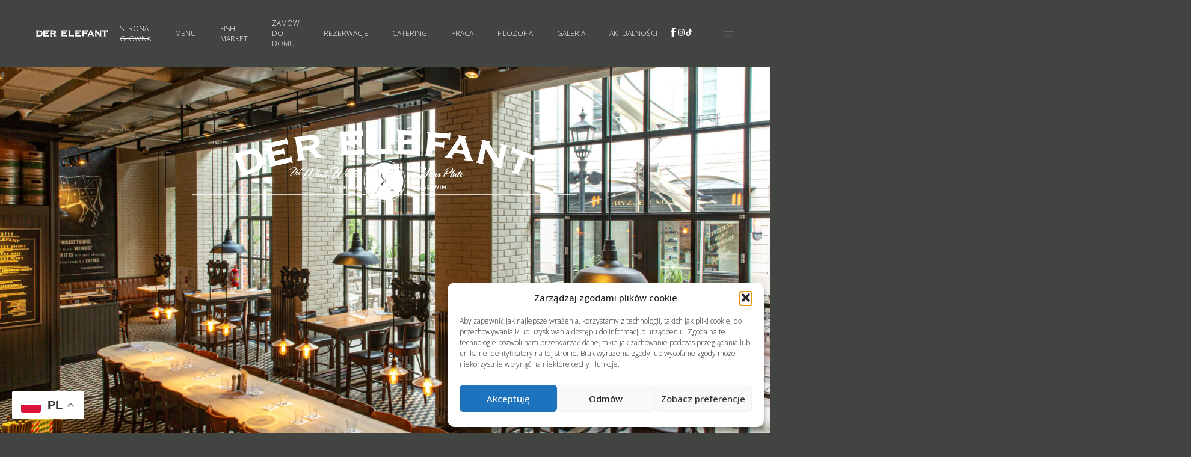

--- FILE ---
content_type: text/html; charset=UTF-8
request_url: https://derelefant.com/
body_size: 15929
content:
<!DOCTYPE html>
<html lang="pl-PL">
<head>
    <meta charset="UTF-8"/>
    <!--    <meta name="author" content="Luan Gjokaj, and WordPressify contributors"/>-->
    <meta name="viewport" content="width=device-width, height=device-height, initial-scale=1.0, user-scalable=0, minimum-scale=1.0, maximum-scale=1.0">
    <link rel="preconnect" href="https://fonts.googleapis.com">
    <link rel="preconnect" href="https://fonts.gstatic.com" crossorigin>
    <link href="https://fonts.googleapis.com/css2?family=Open+Sans:ital,wght@0,300;0,400;0,500;1,300&display=swap" rel="stylesheet">
    <title>Der Elefant</title>
<meta name='robots' content='max-image-preview:large' />
<link rel="alternate" href="https://derelefant.com/" hreflang="pl" />
<link rel="alternate" href="https://derelefant.com/en/" hreflang="en" />
<link rel='dns-prefetch' href='//cdnjs.cloudflare.com' />
<link rel='dns-prefetch' href='//fonts.googleapis.com' />
<script type="text/javascript">
/* <![CDATA[ */
window._wpemojiSettings = {"baseUrl":"https:\/\/s.w.org\/images\/core\/emoji\/14.0.0\/72x72\/","ext":".png","svgUrl":"https:\/\/s.w.org\/images\/core\/emoji\/14.0.0\/svg\/","svgExt":".svg","source":{"concatemoji":"https:\/\/derelefant.com\/wp-includes\/js\/wp-emoji-release.min.js?ver=6.4.7"}};
/*! This file is auto-generated */
!function(i,n){var o,s,e;function c(e){try{var t={supportTests:e,timestamp:(new Date).valueOf()};sessionStorage.setItem(o,JSON.stringify(t))}catch(e){}}function p(e,t,n){e.clearRect(0,0,e.canvas.width,e.canvas.height),e.fillText(t,0,0);var t=new Uint32Array(e.getImageData(0,0,e.canvas.width,e.canvas.height).data),r=(e.clearRect(0,0,e.canvas.width,e.canvas.height),e.fillText(n,0,0),new Uint32Array(e.getImageData(0,0,e.canvas.width,e.canvas.height).data));return t.every(function(e,t){return e===r[t]})}function u(e,t,n){switch(t){case"flag":return n(e,"\ud83c\udff3\ufe0f\u200d\u26a7\ufe0f","\ud83c\udff3\ufe0f\u200b\u26a7\ufe0f")?!1:!n(e,"\ud83c\uddfa\ud83c\uddf3","\ud83c\uddfa\u200b\ud83c\uddf3")&&!n(e,"\ud83c\udff4\udb40\udc67\udb40\udc62\udb40\udc65\udb40\udc6e\udb40\udc67\udb40\udc7f","\ud83c\udff4\u200b\udb40\udc67\u200b\udb40\udc62\u200b\udb40\udc65\u200b\udb40\udc6e\u200b\udb40\udc67\u200b\udb40\udc7f");case"emoji":return!n(e,"\ud83e\udef1\ud83c\udffb\u200d\ud83e\udef2\ud83c\udfff","\ud83e\udef1\ud83c\udffb\u200b\ud83e\udef2\ud83c\udfff")}return!1}function f(e,t,n){var r="undefined"!=typeof WorkerGlobalScope&&self instanceof WorkerGlobalScope?new OffscreenCanvas(300,150):i.createElement("canvas"),a=r.getContext("2d",{willReadFrequently:!0}),o=(a.textBaseline="top",a.font="600 32px Arial",{});return e.forEach(function(e){o[e]=t(a,e,n)}),o}function t(e){var t=i.createElement("script");t.src=e,t.defer=!0,i.head.appendChild(t)}"undefined"!=typeof Promise&&(o="wpEmojiSettingsSupports",s=["flag","emoji"],n.supports={everything:!0,everythingExceptFlag:!0},e=new Promise(function(e){i.addEventListener("DOMContentLoaded",e,{once:!0})}),new Promise(function(t){var n=function(){try{var e=JSON.parse(sessionStorage.getItem(o));if("object"==typeof e&&"number"==typeof e.timestamp&&(new Date).valueOf()<e.timestamp+604800&&"object"==typeof e.supportTests)return e.supportTests}catch(e){}return null}();if(!n){if("undefined"!=typeof Worker&&"undefined"!=typeof OffscreenCanvas&&"undefined"!=typeof URL&&URL.createObjectURL&&"undefined"!=typeof Blob)try{var e="postMessage("+f.toString()+"("+[JSON.stringify(s),u.toString(),p.toString()].join(",")+"));",r=new Blob([e],{type:"text/javascript"}),a=new Worker(URL.createObjectURL(r),{name:"wpTestEmojiSupports"});return void(a.onmessage=function(e){c(n=e.data),a.terminate(),t(n)})}catch(e){}c(n=f(s,u,p))}t(n)}).then(function(e){for(var t in e)n.supports[t]=e[t],n.supports.everything=n.supports.everything&&n.supports[t],"flag"!==t&&(n.supports.everythingExceptFlag=n.supports.everythingExceptFlag&&n.supports[t]);n.supports.everythingExceptFlag=n.supports.everythingExceptFlag&&!n.supports.flag,n.DOMReady=!1,n.readyCallback=function(){n.DOMReady=!0}}).then(function(){return e}).then(function(){var e;n.supports.everything||(n.readyCallback(),(e=n.source||{}).concatemoji?t(e.concatemoji):e.wpemoji&&e.twemoji&&(t(e.twemoji),t(e.wpemoji)))}))}((window,document),window._wpemojiSettings);
/* ]]> */
</script>
<link rel='stylesheet' id='acy_front_messages_css-css' href='https://derelefant.com/wp-content/plugins/acymailing/media/css/front/messages.min.css?v=1765200233&#038;ver=6.4.7' type='text/css' media='all' />
<style id='wp-emoji-styles-inline-css' type='text/css'>

	img.wp-smiley, img.emoji {
		display: inline !important;
		border: none !important;
		box-shadow: none !important;
		height: 1em !important;
		width: 1em !important;
		margin: 0 0.07em !important;
		vertical-align: -0.1em !important;
		background: none !important;
		padding: 0 !important;
	}
</style>
<link rel='stylesheet' id='wp-block-library-css' href='https://derelefant.com/wp-includes/css/dist/block-library/style.min.css?ver=6.4.7' type='text/css' media='all' />
<style id='classic-theme-styles-inline-css' type='text/css'>
/*! This file is auto-generated */
.wp-block-button__link{color:#fff;background-color:#32373c;border-radius:9999px;box-shadow:none;text-decoration:none;padding:calc(.667em + 2px) calc(1.333em + 2px);font-size:1.125em}.wp-block-file__button{background:#32373c;color:#fff;text-decoration:none}
</style>
<style id='global-styles-inline-css' type='text/css'>
body{--wp--preset--color--black: #000000;--wp--preset--color--cyan-bluish-gray: #abb8c3;--wp--preset--color--white: #ffffff;--wp--preset--color--pale-pink: #f78da7;--wp--preset--color--vivid-red: #cf2e2e;--wp--preset--color--luminous-vivid-orange: #ff6900;--wp--preset--color--luminous-vivid-amber: #fcb900;--wp--preset--color--light-green-cyan: #7bdcb5;--wp--preset--color--vivid-green-cyan: #00d084;--wp--preset--color--pale-cyan-blue: #8ed1fc;--wp--preset--color--vivid-cyan-blue: #0693e3;--wp--preset--color--vivid-purple: #9b51e0;--wp--preset--gradient--vivid-cyan-blue-to-vivid-purple: linear-gradient(135deg,rgba(6,147,227,1) 0%,rgb(155,81,224) 100%);--wp--preset--gradient--light-green-cyan-to-vivid-green-cyan: linear-gradient(135deg,rgb(122,220,180) 0%,rgb(0,208,130) 100%);--wp--preset--gradient--luminous-vivid-amber-to-luminous-vivid-orange: linear-gradient(135deg,rgba(252,185,0,1) 0%,rgba(255,105,0,1) 100%);--wp--preset--gradient--luminous-vivid-orange-to-vivid-red: linear-gradient(135deg,rgba(255,105,0,1) 0%,rgb(207,46,46) 100%);--wp--preset--gradient--very-light-gray-to-cyan-bluish-gray: linear-gradient(135deg,rgb(238,238,238) 0%,rgb(169,184,195) 100%);--wp--preset--gradient--cool-to-warm-spectrum: linear-gradient(135deg,rgb(74,234,220) 0%,rgb(151,120,209) 20%,rgb(207,42,186) 40%,rgb(238,44,130) 60%,rgb(251,105,98) 80%,rgb(254,248,76) 100%);--wp--preset--gradient--blush-light-purple: linear-gradient(135deg,rgb(255,206,236) 0%,rgb(152,150,240) 100%);--wp--preset--gradient--blush-bordeaux: linear-gradient(135deg,rgb(254,205,165) 0%,rgb(254,45,45) 50%,rgb(107,0,62) 100%);--wp--preset--gradient--luminous-dusk: linear-gradient(135deg,rgb(255,203,112) 0%,rgb(199,81,192) 50%,rgb(65,88,208) 100%);--wp--preset--gradient--pale-ocean: linear-gradient(135deg,rgb(255,245,203) 0%,rgb(182,227,212) 50%,rgb(51,167,181) 100%);--wp--preset--gradient--electric-grass: linear-gradient(135deg,rgb(202,248,128) 0%,rgb(113,206,126) 100%);--wp--preset--gradient--midnight: linear-gradient(135deg,rgb(2,3,129) 0%,rgb(40,116,252) 100%);--wp--preset--font-size--small: 13px;--wp--preset--font-size--medium: 20px;--wp--preset--font-size--large: 36px;--wp--preset--font-size--x-large: 42px;--wp--preset--spacing--20: 0.44rem;--wp--preset--spacing--30: 0.67rem;--wp--preset--spacing--40: 1rem;--wp--preset--spacing--50: 1.5rem;--wp--preset--spacing--60: 2.25rem;--wp--preset--spacing--70: 3.38rem;--wp--preset--spacing--80: 5.06rem;--wp--preset--shadow--natural: 6px 6px 9px rgba(0, 0, 0, 0.2);--wp--preset--shadow--deep: 12px 12px 50px rgba(0, 0, 0, 0.4);--wp--preset--shadow--sharp: 6px 6px 0px rgba(0, 0, 0, 0.2);--wp--preset--shadow--outlined: 6px 6px 0px -3px rgba(255, 255, 255, 1), 6px 6px rgba(0, 0, 0, 1);--wp--preset--shadow--crisp: 6px 6px 0px rgba(0, 0, 0, 1);}:where(.is-layout-flex){gap: 0.5em;}:where(.is-layout-grid){gap: 0.5em;}body .is-layout-flow > .alignleft{float: left;margin-inline-start: 0;margin-inline-end: 2em;}body .is-layout-flow > .alignright{float: right;margin-inline-start: 2em;margin-inline-end: 0;}body .is-layout-flow > .aligncenter{margin-left: auto !important;margin-right: auto !important;}body .is-layout-constrained > .alignleft{float: left;margin-inline-start: 0;margin-inline-end: 2em;}body .is-layout-constrained > .alignright{float: right;margin-inline-start: 2em;margin-inline-end: 0;}body .is-layout-constrained > .aligncenter{margin-left: auto !important;margin-right: auto !important;}body .is-layout-constrained > :where(:not(.alignleft):not(.alignright):not(.alignfull)){max-width: var(--wp--style--global--content-size);margin-left: auto !important;margin-right: auto !important;}body .is-layout-constrained > .alignwide{max-width: var(--wp--style--global--wide-size);}body .is-layout-flex{display: flex;}body .is-layout-flex{flex-wrap: wrap;align-items: center;}body .is-layout-flex > *{margin: 0;}body .is-layout-grid{display: grid;}body .is-layout-grid > *{margin: 0;}:where(.wp-block-columns.is-layout-flex){gap: 2em;}:where(.wp-block-columns.is-layout-grid){gap: 2em;}:where(.wp-block-post-template.is-layout-flex){gap: 1.25em;}:where(.wp-block-post-template.is-layout-grid){gap: 1.25em;}.has-black-color{color: var(--wp--preset--color--black) !important;}.has-cyan-bluish-gray-color{color: var(--wp--preset--color--cyan-bluish-gray) !important;}.has-white-color{color: var(--wp--preset--color--white) !important;}.has-pale-pink-color{color: var(--wp--preset--color--pale-pink) !important;}.has-vivid-red-color{color: var(--wp--preset--color--vivid-red) !important;}.has-luminous-vivid-orange-color{color: var(--wp--preset--color--luminous-vivid-orange) !important;}.has-luminous-vivid-amber-color{color: var(--wp--preset--color--luminous-vivid-amber) !important;}.has-light-green-cyan-color{color: var(--wp--preset--color--light-green-cyan) !important;}.has-vivid-green-cyan-color{color: var(--wp--preset--color--vivid-green-cyan) !important;}.has-pale-cyan-blue-color{color: var(--wp--preset--color--pale-cyan-blue) !important;}.has-vivid-cyan-blue-color{color: var(--wp--preset--color--vivid-cyan-blue) !important;}.has-vivid-purple-color{color: var(--wp--preset--color--vivid-purple) !important;}.has-black-background-color{background-color: var(--wp--preset--color--black) !important;}.has-cyan-bluish-gray-background-color{background-color: var(--wp--preset--color--cyan-bluish-gray) !important;}.has-white-background-color{background-color: var(--wp--preset--color--white) !important;}.has-pale-pink-background-color{background-color: var(--wp--preset--color--pale-pink) !important;}.has-vivid-red-background-color{background-color: var(--wp--preset--color--vivid-red) !important;}.has-luminous-vivid-orange-background-color{background-color: var(--wp--preset--color--luminous-vivid-orange) !important;}.has-luminous-vivid-amber-background-color{background-color: var(--wp--preset--color--luminous-vivid-amber) !important;}.has-light-green-cyan-background-color{background-color: var(--wp--preset--color--light-green-cyan) !important;}.has-vivid-green-cyan-background-color{background-color: var(--wp--preset--color--vivid-green-cyan) !important;}.has-pale-cyan-blue-background-color{background-color: var(--wp--preset--color--pale-cyan-blue) !important;}.has-vivid-cyan-blue-background-color{background-color: var(--wp--preset--color--vivid-cyan-blue) !important;}.has-vivid-purple-background-color{background-color: var(--wp--preset--color--vivid-purple) !important;}.has-black-border-color{border-color: var(--wp--preset--color--black) !important;}.has-cyan-bluish-gray-border-color{border-color: var(--wp--preset--color--cyan-bluish-gray) !important;}.has-white-border-color{border-color: var(--wp--preset--color--white) !important;}.has-pale-pink-border-color{border-color: var(--wp--preset--color--pale-pink) !important;}.has-vivid-red-border-color{border-color: var(--wp--preset--color--vivid-red) !important;}.has-luminous-vivid-orange-border-color{border-color: var(--wp--preset--color--luminous-vivid-orange) !important;}.has-luminous-vivid-amber-border-color{border-color: var(--wp--preset--color--luminous-vivid-amber) !important;}.has-light-green-cyan-border-color{border-color: var(--wp--preset--color--light-green-cyan) !important;}.has-vivid-green-cyan-border-color{border-color: var(--wp--preset--color--vivid-green-cyan) !important;}.has-pale-cyan-blue-border-color{border-color: var(--wp--preset--color--pale-cyan-blue) !important;}.has-vivid-cyan-blue-border-color{border-color: var(--wp--preset--color--vivid-cyan-blue) !important;}.has-vivid-purple-border-color{border-color: var(--wp--preset--color--vivid-purple) !important;}.has-vivid-cyan-blue-to-vivid-purple-gradient-background{background: var(--wp--preset--gradient--vivid-cyan-blue-to-vivid-purple) !important;}.has-light-green-cyan-to-vivid-green-cyan-gradient-background{background: var(--wp--preset--gradient--light-green-cyan-to-vivid-green-cyan) !important;}.has-luminous-vivid-amber-to-luminous-vivid-orange-gradient-background{background: var(--wp--preset--gradient--luminous-vivid-amber-to-luminous-vivid-orange) !important;}.has-luminous-vivid-orange-to-vivid-red-gradient-background{background: var(--wp--preset--gradient--luminous-vivid-orange-to-vivid-red) !important;}.has-very-light-gray-to-cyan-bluish-gray-gradient-background{background: var(--wp--preset--gradient--very-light-gray-to-cyan-bluish-gray) !important;}.has-cool-to-warm-spectrum-gradient-background{background: var(--wp--preset--gradient--cool-to-warm-spectrum) !important;}.has-blush-light-purple-gradient-background{background: var(--wp--preset--gradient--blush-light-purple) !important;}.has-blush-bordeaux-gradient-background{background: var(--wp--preset--gradient--blush-bordeaux) !important;}.has-luminous-dusk-gradient-background{background: var(--wp--preset--gradient--luminous-dusk) !important;}.has-pale-ocean-gradient-background{background: var(--wp--preset--gradient--pale-ocean) !important;}.has-electric-grass-gradient-background{background: var(--wp--preset--gradient--electric-grass) !important;}.has-midnight-gradient-background{background: var(--wp--preset--gradient--midnight) !important;}.has-small-font-size{font-size: var(--wp--preset--font-size--small) !important;}.has-medium-font-size{font-size: var(--wp--preset--font-size--medium) !important;}.has-large-font-size{font-size: var(--wp--preset--font-size--large) !important;}.has-x-large-font-size{font-size: var(--wp--preset--font-size--x-large) !important;}
.wp-block-navigation a:where(:not(.wp-element-button)){color: inherit;}
:where(.wp-block-post-template.is-layout-flex){gap: 1.25em;}:where(.wp-block-post-template.is-layout-grid){gap: 1.25em;}
:where(.wp-block-columns.is-layout-flex){gap: 2em;}:where(.wp-block-columns.is-layout-grid){gap: 2em;}
.wp-block-pullquote{font-size: 1.5em;line-height: 1.6;}
</style>
<link rel='stylesheet' id='contact-form-7-css' href='https://derelefant.com/wp-content/plugins/contact-form-7/includes/css/styles.css?ver=5.9.8' type='text/css' media='all' />
<link rel='stylesheet' id='lbwps-styles-photoswipe5-main-css' href='https://derelefant.com/wp-content/plugins/lightbox-photoswipe/assets/ps5/styles/main.css?ver=5.8.1' type='text/css' media='all' />
<link rel='stylesheet' id='cmplz-general-css' href='https://derelefant.com/wp-content/plugins/complianz-gdpr/assets/css/cookieblocker.min.css?ver=1765200262' type='text/css' media='all' />
<link rel='stylesheet' id='fonts_css-css' href='https://fonts.googleapis.com/css2?family=Kanit%3Aital%2Cwght%400%2C300%3B0%2C400%3B0%2C500%3B0%2C600%3B1%2C400&#038;display=swap&#038;ver=1.0.9' type='text/css' media='all' />
<link rel='stylesheet' id='style-css' href='https://derelefant.com/wp-content/themes/der-elefant/style.css?ver=6.4.7' type='text/css' media='all' />
<link rel='stylesheet' id='slick-theme_css-css' href='https://cdnjs.cloudflare.com/ajax/libs/slick-carousel/1.8.1/slick-theme.min.css?ver=6.4.7' type='text/css' media='all' />
<link rel='stylesheet' id='slick_css-css' href='https://cdnjs.cloudflare.com/ajax/libs/slick-carousel/1.8.1/slick.css?ver=6.4.7' type='text/css' media='all' />
<script type="text/javascript" id="acy_front_messages_js-js-before">
/* <![CDATA[ */
var ACYM_AJAX_START = "https://derelefant.com/wp-admin/admin-ajax.php";
            var ACYM_AJAX_PARAMS = "?action=acymailing_router&noheader=1&nocache=1768195453";
            var ACYM_AJAX = ACYM_AJAX_START + ACYM_AJAX_PARAMS;
/* ]]> */
</script>
<script type="text/javascript" src="https://derelefant.com/wp-content/plugins/acymailing/media/js/front/messages.min.js?v=1765200233&amp;ver=6.4.7" id="acy_front_messages_js-js"></script>
<script type="text/javascript" src="https://derelefant.com/wp-content/themes/der-elefant/js/header-bundle.js?ver=1.0.9" id="header_js-js"></script>
<link rel="https://api.w.org/" href="https://derelefant.com/wp-json/" /><link rel="alternate" type="application/json" href="https://derelefant.com/wp-json/wp/v2/pages/65" /><link rel="EditURI" type="application/rsd+xml" title="RSD" href="https://derelefant.com/xmlrpc.php?rsd" />
<meta name="generator" content="WordPress 6.4.7" />
<link rel="canonical" href="https://derelefant.com/" />
<link rel='shortlink' href='https://derelefant.com/' />
<link rel="alternate" type="application/json+oembed" href="https://derelefant.com/wp-json/oembed/1.0/embed?url=https%3A%2F%2Fderelefant.com%2F&#038;lang=pl" />
<link rel="alternate" type="text/xml+oembed" href="https://derelefant.com/wp-json/oembed/1.0/embed?url=https%3A%2F%2Fderelefant.com%2F&#038;format=xml&#038;lang=pl" />
			<style>.cmplz-hidden {
					display: none !important;
				}</style><style type="text/css">.recentcomments a{display:inline !important;padding:0 !important;margin:0 !important;}</style><link rel="icon" href="https://derelefant.com/wp-content/uploads/2022/06/cropped-logo-removebg-preview-32x32.png" sizes="32x32" />
<link rel="icon" href="https://derelefant.com/wp-content/uploads/2022/06/cropped-logo-removebg-preview-192x192.png" sizes="192x192" />
<link rel="apple-touch-icon" href="https://derelefant.com/wp-content/uploads/2022/06/cropped-logo-removebg-preview-180x180.png" />
<meta name="msapplication-TileImage" content="https://derelefant.com/wp-content/uploads/2022/06/cropped-logo-removebg-preview-270x270.png" />
</head>

<body class="home page-template page-template-front-page page-template-front-page-php page page-id-65">
<header>
    <a href="https://derelefant.com" class="go-to-home">
        <img src="https://derelefant.com/wp-content/themes/der-elefant/img/logo.svg" />    </a>
    <div class="menu">
        <div class="menu-menu-glowne-pl-container"><ul id="menu-menu-glowne-pl" class="menu"><li id="menu-item-166" class="menu-item menu-item-type-post_type menu-item-object-page menu-item-home current-menu-item page_item page-item-65 current_page_item menu-item-166"><a href="https://derelefant.com/" aria-current="page">Strona główna</a></li>
<li id="menu-item-85" class="menu-item menu-item-type-post_type menu-item-object-page menu-item-85"><a href="https://derelefant.com/menu/">Menu</a></li>
<li id="menu-item-2225" class="menu-item menu-item-type-post_type menu-item-object-page menu-item-2225"><a href="https://derelefant.com/menu-fish-market/">Fish Market</a></li>
<li id="menu-item-165" class="menu-item menu-item-type-custom menu-item-object-custom menu-item-165"><a href="https://elefant.goorder.pl/">Zamów do domu</a></li>
<li id="menu-item-2168" class="menu-item menu-item-type-custom menu-item-object-custom menu-item-2168"><a href="https://emenago.com/i/derelefantwarszawa">REZERWACJE</a></li>
<li id="menu-item-83" class="menu-item menu-item-type-post_type menu-item-object-page menu-item-83"><a href="https://derelefant.com/catering/">Catering</a></li>
<li id="menu-item-86" class="menu-item menu-item-type-post_type menu-item-object-page menu-item-86"><a href="https://derelefant.com/praca/">Praca</a></li>
<li id="menu-item-106" class="menu-item menu-item-type-post_type menu-item-object-page menu-item-106"><a href="https://derelefant.com/o-nas/">Filozofia</a></li>
<li id="menu-item-298" class="menu-item menu-item-type-post_type menu-item-object-page menu-item-298"><a href="https://derelefant.com/galeria/">Galeria</a></li>
<li id="menu-item-108" class="menu-item menu-item-type-taxonomy menu-item-object-category menu-item-108"><a href="https://derelefant.com/category/aktualnosci/">Aktualności</a></li>
</ul></div>    </div>
    <div class="right">
        <ul class="social-media">
                            <li>
                    <a href="https://facebook.com">
                        <img width="100" height="100" src="https://derelefant.com/wp-content/uploads/2022/03/fb.svg" class="attachment-thumbnail size-thumbnail" alt="" decoding="async" />                    </a>
                </li>
                            <li>
                    <a href="https://instagram.com">
                        <img width="150" height="150" src="https://derelefant.com/wp-content/uploads/2022/04/ins-1.svg" class="attachment-thumbnail size-thumbnail" alt="" decoding="async" />                    </a>
                </li>
                            <li>
                    <a href="https://tiktok.com">
                        <img width="150" height="150" src="https://derelefant.com/wp-content/uploads/2022/04/logo-tiktok-1.svg" class="attachment-thumbnail size-thumbnail" alt="" decoding="async" />                    </a>
                </li>
                    </ul>
        <a href="#" class="bars">
            <img src="https://derelefant.com/wp-content/themes/der-elefant/img/bars.svg" />        </a>
    </div>
</header>

<div class="top-contact">
    <div class="content">
        <a href="#" class="close">
            <img src="https://derelefant.com/wp-content/themes/der-elefant/img/arrow.svg" />        </a>
        <img src="https://derelefant.com/wp-content/themes/der-elefant/img/logo.svg" />        Der Elefant<br />
Pl. Bankowy 1<br />
00-139 Warszawa<br />
tel.: 22 890 00 10<br />
<a href="mailto:warszawa@derelefant.com">warszawa@derelefant.com</a><br />
czynne w godzinach<br />
poniedziałek - sobota:<br />
12.00 - 24.00<br />
niedziela:<br />
12.00 - 23.00        <ul class="langs">
            	<li class="lang-item lang-item-3 lang-item-pl current-lang lang-item-first"><a lang="pl-PL" hreflang="pl-PL" href="https://derelefant.com/" aria-current="true">pl</a></li>
	<li class="lang-item lang-item-5 lang-item-en"><a lang="en-GB" hreflang="en-GB" href="https://derelefant.com/en/">en</a></li>
        </ul>
    </div>
</div>


<section class="slider">
    <img src="https://derelefant.com/wp-content/themes/der-elefant/img/slider-logo.svg" class="slider-logo" />    <div class="home-slider">
                    <div class="item">
                <img width="2560" height="1707" src="https://derelefant.com/wp-content/uploads/2022/04/strona_glowna_1-scaled.jpg" class="attachment-full size-full" alt="" decoding="async" fetchpriority="high" srcset="https://derelefant.com/wp-content/uploads/2022/04/strona_glowna_1-scaled.jpg 2560w, https://derelefant.com/wp-content/uploads/2022/04/strona_glowna_1-300x200.jpg 300w, https://derelefant.com/wp-content/uploads/2022/04/strona_glowna_1-1024x683.jpg 1024w, https://derelefant.com/wp-content/uploads/2022/04/strona_glowna_1-768x512.jpg 768w, https://derelefant.com/wp-content/uploads/2022/04/strona_glowna_1-1536x1024.jpg 1536w, https://derelefant.com/wp-content/uploads/2022/04/strona_glowna_1-2048x1365.jpg 2048w" sizes="(max-width: 2560px) 100vw, 2560px" />            </div>
                    <div class="item">
                <img width="2560" height="1707" src="https://derelefant.com/wp-content/uploads/2022/04/strona_glowna_2-scaled.jpg" class="attachment-full size-full" alt="" decoding="async" srcset="https://derelefant.com/wp-content/uploads/2022/04/strona_glowna_2-scaled.jpg 2560w, https://derelefant.com/wp-content/uploads/2022/04/strona_glowna_2-300x200.jpg 300w, https://derelefant.com/wp-content/uploads/2022/04/strona_glowna_2-1024x683.jpg 1024w, https://derelefant.com/wp-content/uploads/2022/04/strona_glowna_2-768x512.jpg 768w, https://derelefant.com/wp-content/uploads/2022/04/strona_glowna_2-1536x1024.jpg 1536w, https://derelefant.com/wp-content/uploads/2022/04/strona_glowna_2-2048x1365.jpg 2048w" sizes="(max-width: 2560px) 100vw, 2560px" />            </div>
                    <div class="item">
                <img width="2560" height="1707" src="https://derelefant.com/wp-content/uploads/2022/04/strona_glowna_3-scaled.jpg" class="attachment-full size-full" alt="" decoding="async" srcset="https://derelefant.com/wp-content/uploads/2022/04/strona_glowna_3-scaled.jpg 2560w, https://derelefant.com/wp-content/uploads/2022/04/strona_glowna_3-300x200.jpg 300w, https://derelefant.com/wp-content/uploads/2022/04/strona_glowna_3-1024x683.jpg 1024w, https://derelefant.com/wp-content/uploads/2022/04/strona_glowna_3-768x512.jpg 768w, https://derelefant.com/wp-content/uploads/2022/04/strona_glowna_3-1536x1024.jpg 1536w, https://derelefant.com/wp-content/uploads/2022/04/strona_glowna_3-2048x1365.jpg 2048w" sizes="(max-width: 2560px) 100vw, 2560px" />            </div>
                    <div class="item">
                <img width="2560" height="1707" src="https://derelefant.com/wp-content/uploads/2022/04/strona_glowna_4-scaled.jpg" class="attachment-full size-full" alt="" decoding="async" srcset="https://derelefant.com/wp-content/uploads/2022/04/strona_glowna_4-scaled.jpg 2560w, https://derelefant.com/wp-content/uploads/2022/04/strona_glowna_4-300x200.jpg 300w, https://derelefant.com/wp-content/uploads/2022/04/strona_glowna_4-1024x683.jpg 1024w, https://derelefant.com/wp-content/uploads/2022/04/strona_glowna_4-768x512.jpg 768w, https://derelefant.com/wp-content/uploads/2022/04/strona_glowna_4-1536x1024.jpg 1536w, https://derelefant.com/wp-content/uploads/2022/04/strona_glowna_4-2048x1365.jpg 2048w" sizes="(max-width: 2560px) 100vw, 2560px" />            </div>
            </div>
</section>

<section class="about-us">
    <div class="container">
        <h2>O nas</h2>
        <div class="content">
            <div class="text">
                <p class="p1">Der Elefant tworzą dwa światy. Pierwszy z nich to Fish and Oyster Bar z zawsze świeżymi rybami, ostrygami, słynnymi krabami z Alaski. Wszystkie ryby i owoce morza sami sprowadzamy. Drugi świat to restauracja, w której sezonujemy i grillujemy najwyższej jakości wołowinę. Zaprosimy Cię na świeże, chrupiące warzywa. Kupujemy je bezpośrednio od sprawdzonych wcześniej wytwórców. Jakość i świeżość produktów są najważniejsze. Dziecięce studio kulinarne (Warsaw Cooking University) podobnie jak plac zabaw są częścią legendy Der Elefant.</p>
            </div>
            <div class="icons">
                <img width="1" height="1" src="https://derelefant.com/wp-content/uploads/2025/01/35-lat-v7-1.svg" class="attachment-thumbnail size-thumbnail" alt="" decoding="async" />                <img width="100" height="100" src="https://derelefant.com/wp-content/uploads/2022/03/gwarancja.svg" class="attachment-thumbnail size-thumbnail" alt="" decoding="async" />            </div>
        </div>
    </div>
</section>
<section class="reviews">
    <div class="container">
        <h2>Opinie</h2>
        <div class="reviews-slider">
                            <div class="review-single">
                    <a href="https://maps.app.goo.gl/CC9CLVMDgvALJXfh7" class="review-content" target="_blank">
                        <div class="trip-logo">
                            <img src="https://derelefant.com/wp-content/themes/der-elefant/img/ta.png" />                        </div>
                        <div class="thumb">
                                                    </div>
                        <div class="content">
                            <strong>Agnieszka K.</strong>
                            <div class="rate">
                                                                    <img src="https://derelefant.com/wp-content/themes/der-elefant/img/rate.png" />                                                                    <img src="https://derelefant.com/wp-content/themes/der-elefant/img/rate.png" />                                                                    <img src="https://derelefant.com/wp-content/themes/der-elefant/img/rate.png" />                                                                    <img src="https://derelefant.com/wp-content/themes/der-elefant/img/rate.png" />                                                                    <img src="https://derelefant.com/wp-content/themes/der-elefant/img/rate.png" />                                                            </div>
                            To restauracja z bardzo dobrym jedzeniem i absolutnie najlepszą obsługą.<br />
Wchodzę w niedzielę o 12 na obiad z 4 małych dzieci. Jesteśmy 3 min po otwarciu restauracji, co już samo w sobie bywa problemem. A tu od wejścia jesteśmy serdecznie witani, zaprowadzeni do stolika. Kelner, który nas obsługuje (p.Dimitrii 👏) Błyskawicznie ogarnia Stolik i nasze zamówienie, wszystko jest bardzo kulturalnie. Jedzenie jest po kwadransie. I teraz okazuje się że jeden z dziecięcych burgerów jest trochę za mocno wysmażony. Zgłaszamy to. W 10 min dostajemy pełną następną porcję, pan kelner kilka razy upewnia się że mamy wszystko. Na sam koniec okazuje się, że nie tylko nie płacimy ani za tego przypieczonego burgera, ani za następnego, który był już absolutnie w porządku, to jeszcze w ramach przeprosin dostajemy od managera lemoniadę dla pięciu osób.<br />
Ze względu na super cenę zestawów dla dzieci (20 PLN), nasz rachunek Należał raczej do niższych, a mimo wszystko poziom obsługi był taki jak byśmy zostawili w tej restauracji 2 000 zł. Klasa.<br />
Myślę, że utrzymanie takiego top poziomu wobec klientów nieco kłopotliwych (jak banda dzieciaków) świadczy o prawdziwym poziomie obsługi.                            <p class="visit-date">
                                <strong>Data wizyty:</strong> grudzień 2025                            </p>
                        </div>
                    </a>
                </div>
                            <div class="review-single">
                    <a href="https://maps.app.goo.gl/2adtdsrt32RVXrSs7" class="review-content" target="_blank">
                        <div class="trip-logo">
                            <img src="https://derelefant.com/wp-content/themes/der-elefant/img/ta.png" />                        </div>
                        <div class="thumb">
                                                    </div>
                        <div class="content">
                            <strong>Knut Berg</strong>
                            <div class="rate">
                                                                    <img src="https://derelefant.com/wp-content/themes/der-elefant/img/rate.png" />                                                                    <img src="https://derelefant.com/wp-content/themes/der-elefant/img/rate.png" />                                                                    <img src="https://derelefant.com/wp-content/themes/der-elefant/img/rate.png" />                                                                    <img src="https://derelefant.com/wp-content/themes/der-elefant/img/rate.png" />                                                                    <img src="https://derelefant.com/wp-content/themes/der-elefant/img/rate.png" />                                                            </div>
                            Lubię to miejsce. Jest swobodne, a jednocześnie stylowe. Byliśmy tu w weekend i grali muzykę na żywo z pianistą, który stworzył naprawdę dobrą atmosferę. W menu każdy znajdzie coś dla siebie, a atmosfera jest swobodna i przyjemna. Polecam usiąść na górze, jeśli chcesz być blisko muzyki. Świetne miejsce na wieczorne wyjście.                            <p class="visit-date">
                                <strong>Data wizyty:</strong> grudzień 2025                            </p>
                        </div>
                    </a>
                </div>
                            <div class="review-single">
                    <a href="https://maps.app.goo.gl/iteMigjfpjgfsFhn8" class="review-content" target="_blank">
                        <div class="trip-logo">
                            <img src="https://derelefant.com/wp-content/themes/der-elefant/img/ta.png" />                        </div>
                        <div class="thumb">
                                                    </div>
                        <div class="content">
                            <strong>Oleksandr Masliuk</strong>
                            <div class="rate">
                                                                    <img src="https://derelefant.com/wp-content/themes/der-elefant/img/rate.png" />                                                                    <img src="https://derelefant.com/wp-content/themes/der-elefant/img/rate.png" />                                                                    <img src="https://derelefant.com/wp-content/themes/der-elefant/img/rate.png" />                                                                    <img src="https://derelefant.com/wp-content/themes/der-elefant/img/rate.png" />                                                                    <img src="https://derelefant.com/wp-content/themes/der-elefant/img/rate.png" />                                                            </div>
                            Rewelacyjna restauracja, miła obsługa, szeroka karta dań, przepyszne jedzenie.                            <p class="visit-date">
                                <strong>Data wizyty:</strong> grudzień 2025                            </p>
                        </div>
                    </a>
                </div>
                            <div class="review-single">
                    <a href="https://maps.app.goo.gl/hKempBy1qD6jkuda9" class="review-content" target="_blank">
                        <div class="trip-logo">
                            <img src="https://derelefant.com/wp-content/themes/der-elefant/img/ta.png" />                        </div>
                        <div class="thumb">
                                                    </div>
                        <div class="content">
                            <strong>er nest</strong>
                            <div class="rate">
                                                                    <img src="https://derelefant.com/wp-content/themes/der-elefant/img/rate.png" />                                                                    <img src="https://derelefant.com/wp-content/themes/der-elefant/img/rate.png" />                                                                    <img src="https://derelefant.com/wp-content/themes/der-elefant/img/rate.png" />                                                                    <img src="https://derelefant.com/wp-content/themes/der-elefant/img/rate.png" />                                                                    <img src="https://derelefant.com/wp-content/themes/der-elefant/img/rate.png" />                                                            </div>
                            Great restaurant in Warsaw. Food was good and service was great. It is a very fancy place (more for celebration with friends /groups than for intimate / special occasions)                            <p class="visit-date">
                                <strong>Data wizyty:</strong> listopad 2025                            </p>
                        </div>
                    </a>
                </div>
                            <div class="review-single">
                    <a href="https://maps.app.goo.gl/wJUB8FFGm1gQQwLz7" class="review-content" target="_blank">
                        <div class="trip-logo">
                            <img src="https://derelefant.com/wp-content/themes/der-elefant/img/ta.png" />                        </div>
                        <div class="thumb">
                                                    </div>
                        <div class="content">
                            <strong>Barbara Sukiennicka</strong>
                            <div class="rate">
                                                                    <img src="https://derelefant.com/wp-content/themes/der-elefant/img/rate.png" />                                                                    <img src="https://derelefant.com/wp-content/themes/der-elefant/img/rate.png" />                                                                    <img src="https://derelefant.com/wp-content/themes/der-elefant/img/rate.png" />                                                                    <img src="https://derelefant.com/wp-content/themes/der-elefant/img/rate.png" />                                                                    <img src="https://derelefant.com/wp-content/themes/der-elefant/img/rate.png" />                                                            </div>
                            Bardzo polecam! Pan Patryk fenomenalny kelner. Profesjonalna obsługa i pyszne jedzenie                            <p class="visit-date">
                                <strong>Data wizyty:</strong> listopad 2025                            </p>
                        </div>
                    </a>
                </div>
                            <div class="review-single">
                    <a href="https://maps.app.goo.gl/AgdX1dAnkqzi3sNm6" class="review-content" target="_blank">
                        <div class="trip-logo">
                            <img src="https://derelefant.com/wp-content/themes/der-elefant/img/ta.png" />                        </div>
                        <div class="thumb">
                                                    </div>
                        <div class="content">
                            <strong>Damian Kupciw</strong>
                            <div class="rate">
                                                                    <img src="https://derelefant.com/wp-content/themes/der-elefant/img/rate.png" />                                                                    <img src="https://derelefant.com/wp-content/themes/der-elefant/img/rate.png" />                                                                    <img src="https://derelefant.com/wp-content/themes/der-elefant/img/rate.png" />                                                                    <img src="https://derelefant.com/wp-content/themes/der-elefant/img/rate.png" />                                                                    <img src="https://derelefant.com/wp-content/themes/der-elefant/img/rate.png" />                                                            </div>
                            Chwilę czekaliśmy na zainteresowanie obsługi ale później serwis przebiegał wzorowo, super sprawnie. Klimatyczny wystrój, odrobinkę zbyt ciemno co utrudniało przegląd karty. Miejsce zdecydowanie godne polecenia, jednakże trzeba przygotować się na większy wydatek. Osobiście uważam, że warto.                            <p class="visit-date">
                                <strong>Data wizyty:</strong> listopad 2025                            </p>
                        </div>
                    </a>
                </div>
                            <div class="review-single">
                    <a href="https://maps.app.goo.gl/4N1yvkaQ1WoLV4zW6" class="review-content" target="_blank">
                        <div class="trip-logo">
                            <img src="https://derelefant.com/wp-content/themes/der-elefant/img/ta.png" />                        </div>
                        <div class="thumb">
                                                    </div>
                        <div class="content">
                            <strong>Tomasz Gulak</strong>
                            <div class="rate">
                                                                    <img src="https://derelefant.com/wp-content/themes/der-elefant/img/rate.png" />                                                                    <img src="https://derelefant.com/wp-content/themes/der-elefant/img/rate.png" />                                                                    <img src="https://derelefant.com/wp-content/themes/der-elefant/img/rate.png" />                                                                    <img src="https://derelefant.com/wp-content/themes/der-elefant/img/rate.png" />                                                                    <img src="https://derelefant.com/wp-content/themes/der-elefant/img/rate.png" />                                                            </div>
                            Jestem bardzo zadowolony z wizyty w Der Elegant. Byłem w ramach spotkań z obcymi ludźmi w nowych miejscach. Kilka razy chciałem tam wcześniej wejść, ale się nie składało. Jedzenie było bardzo smaczne. Wziąłem burgera z frytkam i sałatką. Obsługa coś zakręciła lekko przy płatnościach ale ogólne odczucia bardzo dobre.                            <p class="visit-date">
                                <strong>Data wizyty:</strong> październik 2025                            </p>
                        </div>
                    </a>
                </div>
                            <div class="review-single">
                    <a href="https://maps.app.goo.gl/jbDMAQ3PHWEAPkSC6" class="review-content" target="_blank">
                        <div class="trip-logo">
                            <img src="https://derelefant.com/wp-content/themes/der-elefant/img/ta.png" />                        </div>
                        <div class="thumb">
                                                    </div>
                        <div class="content">
                            <strong>Yaron Haitner</strong>
                            <div class="rate">
                                                                    <img src="https://derelefant.com/wp-content/themes/der-elefant/img/rate.png" />                                                                    <img src="https://derelefant.com/wp-content/themes/der-elefant/img/rate.png" />                                                                    <img src="https://derelefant.com/wp-content/themes/der-elefant/img/rate.png" />                                                                    <img src="https://derelefant.com/wp-content/themes/der-elefant/img/rate.png" />                                                                    <img src="https://derelefant.com/wp-content/themes/der-elefant/img/rate.png" />                                                            </div>
                            Zatrzymaliśmy się w restauracji i bardzo nam się podobało. Porcje były duże i pyszne, a każdy kęs był przyjemnością.<br />
Było nas 9 osób, a jedno danie podano znacznie później. Kelnerzy ciągle przepraszali i w końcu przynieśli nam 9 porcji lodów w ramach rekompensaty. Dostaliśmy też dodatkową porcję chipsów w prezencie i nie ma wątpliwości, że wrócimy do tej restauracji ponownie, gdy znów odwiedzimy Warszawę.                            <p class="visit-date">
                                <strong>Data wizyty:</strong> październik 2025                            </p>
                        </div>
                    </a>
                </div>
                            <div class="review-single">
                    <a href="https://maps.app.goo.gl/7dpfzShyMoU2BG5M7" class="review-content" target="_blank">
                        <div class="trip-logo">
                            <img src="https://derelefant.com/wp-content/themes/der-elefant/img/ta.png" />                        </div>
                        <div class="thumb">
                                                    </div>
                        <div class="content">
                            <strong>Irina Rapoport</strong>
                            <div class="rate">
                                                                    <img src="https://derelefant.com/wp-content/themes/der-elefant/img/rate.png" />                                                                    <img src="https://derelefant.com/wp-content/themes/der-elefant/img/rate.png" />                                                                    <img src="https://derelefant.com/wp-content/themes/der-elefant/img/rate.png" />                                                                    <img src="https://derelefant.com/wp-content/themes/der-elefant/img/rate.png" />                                                                    <img src="https://derelefant.com/wp-content/themes/der-elefant/img/rate.png" />                                                            </div>
                            Byliśmy rodziną. Cudowna atmosfera, stylowe wnętrze lokalu, pyszne jedzenie i bardzo miły, uprzejmy i dowcipny kelner Dmytro. Dziękujemy za miłą kolację i dobry humor! Polecam!!!!                            <p class="visit-date">
                                <strong>Data wizyty:</strong> październik 2025                            </p>
                        </div>
                    </a>
                </div>
                    </div>
    </div>
</section>

<section class="news" id="news">
    <h2>Aktualności</h2>
    <div class="news-slider">
                    <a href="https://derelefant.com/festiwal-kuchni-levant-w-der-elefant/" class="single-news">
                <img width="807" height="400" src="https://derelefant.com/wp-content/uploads/2025/01/festiwal-kuchni-levant.jpg" class="attachment-full size-full wp-post-image" alt="" decoding="async" srcset="https://derelefant.com/wp-content/uploads/2025/01/festiwal-kuchni-levant.jpg 807w, https://derelefant.com/wp-content/uploads/2025/01/festiwal-kuchni-levant-300x149.jpg 300w, https://derelefant.com/wp-content/uploads/2025/01/festiwal-kuchni-levant-768x381.jpg 768w" sizes="(max-width: 807px) 100vw, 807px" />                <div class="container">
                    <h3>Festiwal Kuchni Levant w Der Elefant</h3>
                    <p>Od 25 stycznia do 8 lutego zapraszamy na Festiwal Kuchni Levant, podczas którego odkryjecie wyjątkowe smaki Libanu,  (więcej&hellip;)</p>
                </div>
            </a>
                    <a href="https://derelefant.com/coexist/" class="single-news">
                <img width="807" height="400" src="https://derelefant.com/wp-content/uploads/2024/11/coexist.jpg" class="attachment-full size-full wp-post-image" alt="" decoding="async" srcset="https://derelefant.com/wp-content/uploads/2024/11/coexist.jpg 807w, https://derelefant.com/wp-content/uploads/2024/11/coexist-300x149.jpg 300w, https://derelefant.com/wp-content/uploads/2024/11/coexist-768x381.jpg 768w" sizes="(max-width: 807px) 100vw, 807px" />                <div class="container">
                    <h3>COEXIST</h3>
                    <p>W  czasach  wszechobecnej  nienawiści  i  agresji  przesłanie  ponadczasowego  dzieła  Piotra  Młodożeńca  jest (więcej&hellip;)</p>
                </div>
            </a>
                    <a href="https://derelefant.com/nowosci-w-karcie-dan/" class="single-news">
                <img width="807" height="400" src="https://derelefant.com/wp-content/uploads/2024/11/cykoria-de.jpg" class="attachment-full size-full wp-post-image" alt="" decoding="async" srcset="https://derelefant.com/wp-content/uploads/2024/11/cykoria-de.jpg 807w, https://derelefant.com/wp-content/uploads/2024/11/cykoria-de-300x149.jpg 300w, https://derelefant.com/wp-content/uploads/2024/11/cykoria-de-768x381.jpg 768w" sizes="(max-width: 807px) 100vw, 807px" />                <div class="container">
                    <h3>NOWOŚCI W KARCIE DAŃ</h3>
                    <p>W naszej karcie pojawiły się nowości, które pozytywnie Was zaskoczą. Lekka sałatka z cykorii z serem pleśniowym, (więcej&hellip;)</p>
                </div>
            </a>
                    <a href="https://derelefant.com/desery-ktore-skradna-twoje-serce/" class="single-news">
                <img width="807" height="400" src="https://derelefant.com/wp-content/uploads/2024/11/desery-de.jpg" class="attachment-full size-full wp-post-image" alt="" decoding="async" srcset="https://derelefant.com/wp-content/uploads/2024/11/desery-de.jpg 807w, https://derelefant.com/wp-content/uploads/2024/11/desery-de-300x149.jpg 300w, https://derelefant.com/wp-content/uploads/2024/11/desery-de-768x381.jpg 768w" sizes="(max-width: 807px) 100vw, 807px" />                <div class="container">
                    <h3>DESERY, KTÓRE SKRADNĄ TWOJE SERCE</h3>
                    <p>Spróbujcie koniecznie naszych nowych deserów. Rozkoszujcie się gorącą tartą jabłkową z lodami waniliowymi (więcej&hellip;)</p>
                </div>
            </a>
            </div>
</section>

<section class="order" id="order">
    <div class="container">
        <h2>Rezerwacje</h2>
        <p>tel.: 22 890 00 10 <br /><br /><a href="https://emenago.com/i/derelefantwarszawa" target="_blank">REZERWACJE ONLINE</a></p>
    </div>
</section>


<footer>
    <div class="container">
        <img src="https://derelefant.com/wp-content/themes/der-elefant/img/logo.svg" />        <div class="content">
            <p>Der Elefant<br />
Pl. Bankowy 1<br />
00-139 Warszawa<br />
tel.: 22 890 00 10<br />
<a href="mailto:warszawa@derelefant.com">warszawa@derelefant.com</a></p>
            <p>NA MIEJSCU,<br />
W DOSTAWIE<br />
lub NA WYNOS<br />
czynne w godzinach<br />
poniedziałek - sobota:<br />
12.00 - 24.00<br />
niedziela:<br />
12.00 - 23.00</p>
        </div>
    </div>
</footer>
<div class="full-screen-menu">
    <a href="#" class="close">
        <img src="https://derelefant.com/wp-content/themes/der-elefant/img/times-icon.svg" />    </a>
    <div class="menu-container">
        <ul id="menu-menu-glowne-pl-1" class="menu"><li class="menu-item menu-item-type-post_type menu-item-object-page menu-item-home current-menu-item page_item page-item-65 current_page_item menu-item-166"><a href="https://derelefant.com/" aria-current="page">Strona główna</a></li>
<li class="menu-item menu-item-type-post_type menu-item-object-page menu-item-85"><a href="https://derelefant.com/menu/">Menu</a></li>
<li class="menu-item menu-item-type-post_type menu-item-object-page menu-item-2225"><a href="https://derelefant.com/menu-fish-market/">Fish Market</a></li>
<li class="menu-item menu-item-type-custom menu-item-object-custom menu-item-165"><a href="https://elefant.goorder.pl/">Zamów do domu</a></li>
<li class="menu-item menu-item-type-custom menu-item-object-custom menu-item-2168"><a href="https://emenago.com/i/derelefantwarszawa">REZERWACJE</a></li>
<li class="menu-item menu-item-type-post_type menu-item-object-page menu-item-83"><a href="https://derelefant.com/catering/">Catering</a></li>
<li class="menu-item menu-item-type-post_type menu-item-object-page menu-item-86"><a href="https://derelefant.com/praca/">Praca</a></li>
<li class="menu-item menu-item-type-post_type menu-item-object-page menu-item-106"><a href="https://derelefant.com/o-nas/">Filozofia</a></li>
<li class="menu-item menu-item-type-post_type menu-item-object-page menu-item-298"><a href="https://derelefant.com/galeria/">Galeria</a></li>
<li class="menu-item menu-item-type-taxonomy menu-item-object-category menu-item-108"><a href="https://derelefant.com/category/aktualnosci/">Aktualności</a></li>
</ul>        <ul class="langs">
            	<li class="lang-item lang-item-3 lang-item-pl current-lang lang-item-first"><a lang="pl-PL" hreflang="pl-PL" href="https://derelefant.com/" aria-current="true">pl</a></li>
	<li class="lang-item lang-item-5 lang-item-en"><a lang="en-GB" hreflang="en-GB" href="https://derelefant.com/en/">en</a></li>
        </ul>
    </div>
</div>
<div class="gtranslate_wrapper" id="gt-wrapper-27931534"></div>
<!-- Consent Management powered by Complianz | GDPR/CCPA Cookie Consent https://wordpress.org/plugins/complianz-gdpr -->
<div id="cmplz-cookiebanner-container"><div class="cmplz-cookiebanner cmplz-hidden banner-1 bottom-right-view-preferences optin cmplz-bottom-right cmplz-categories-type-view-preferences" aria-modal="true" data-nosnippet="true" role="dialog" aria-live="polite" aria-labelledby="cmplz-header-1-optin" aria-describedby="cmplz-message-1-optin">
	<div class="cmplz-header">
		<div class="cmplz-logo"></div>
		<div class="cmplz-title" id="cmplz-header-1-optin">Zarządzaj zgodami plików cookie</div>
		<div class="cmplz-close" tabindex="0" role="button" aria-label="Zamknij okienko">
			<svg aria-hidden="true" focusable="false" data-prefix="fas" data-icon="times" class="svg-inline--fa fa-times fa-w-11" role="img" xmlns="http://www.w3.org/2000/svg" viewBox="0 0 352 512"><path fill="currentColor" d="M242.72 256l100.07-100.07c12.28-12.28 12.28-32.19 0-44.48l-22.24-22.24c-12.28-12.28-32.19-12.28-44.48 0L176 189.28 75.93 89.21c-12.28-12.28-32.19-12.28-44.48 0L9.21 111.45c-12.28 12.28-12.28 32.19 0 44.48L109.28 256 9.21 356.07c-12.28 12.28-12.28 32.19 0 44.48l22.24 22.24c12.28 12.28 32.2 12.28 44.48 0L176 322.72l100.07 100.07c12.28 12.28 32.2 12.28 44.48 0l22.24-22.24c12.28-12.28 12.28-32.19 0-44.48L242.72 256z"></path></svg>
		</div>
	</div>

	<div class="cmplz-divider cmplz-divider-header"></div>
	<div class="cmplz-body">
		<div class="cmplz-message" id="cmplz-message-1-optin">Aby zapewnić jak najlepsze wrażenia, korzystamy z technologii, takich jak pliki cookie, do przechowywania i/lub uzyskiwania dostępu do informacji o urządzeniu. Zgoda na te technologie pozwoli nam przetwarzać dane, takie jak zachowanie podczas przeglądania lub unikalne identyfikatory na tej stronie. Brak wyrażenia zgody lub wycofanie zgody może niekorzystnie wpłynąć na niektóre cechy i funkcje.</div>
		<!-- categories start -->
		<div class="cmplz-categories">
			<details class="cmplz-category cmplz-functional" >
				<summary>
						<span class="cmplz-category-header">
							<span class="cmplz-category-title">Funkcjonalne</span>
							<span class='cmplz-always-active'>
								<span class="cmplz-banner-checkbox">
									<input type="checkbox"
										   id="cmplz-functional-optin"
										   data-category="cmplz_functional"
										   class="cmplz-consent-checkbox cmplz-functional"
										   size="40"
										   value="1"/>
									<label class="cmplz-label" for="cmplz-functional-optin"><span class="screen-reader-text">Funkcjonalne</span></label>
								</span>
								Zawsze aktywne							</span>
							<span class="cmplz-icon cmplz-open">
								<svg xmlns="http://www.w3.org/2000/svg" viewBox="0 0 448 512"  height="18" ><path d="M224 416c-8.188 0-16.38-3.125-22.62-9.375l-192-192c-12.5-12.5-12.5-32.75 0-45.25s32.75-12.5 45.25 0L224 338.8l169.4-169.4c12.5-12.5 32.75-12.5 45.25 0s12.5 32.75 0 45.25l-192 192C240.4 412.9 232.2 416 224 416z"/></svg>
							</span>
						</span>
				</summary>
				<div class="cmplz-description">
					<span class="cmplz-description-functional">Przechowywanie lub dostęp do danych technicznych jest ściśle konieczny do uzasadnionego celu umożliwienia korzystania z konkretnej usługi wyraźnie żądanej przez subskrybenta lub użytkownika, lub wyłącznie w celu przeprowadzenia transmisji komunikatu przez sieć łączności elektronicznej.</span>
				</div>
			</details>

			<details class="cmplz-category cmplz-preferences" >
				<summary>
						<span class="cmplz-category-header">
							<span class="cmplz-category-title">Preferencje</span>
							<span class="cmplz-banner-checkbox">
								<input type="checkbox"
									   id="cmplz-preferences-optin"
									   data-category="cmplz_preferences"
									   class="cmplz-consent-checkbox cmplz-preferences"
									   size="40"
									   value="1"/>
								<label class="cmplz-label" for="cmplz-preferences-optin"><span class="screen-reader-text">Preferencje</span></label>
							</span>
							<span class="cmplz-icon cmplz-open">
								<svg xmlns="http://www.w3.org/2000/svg" viewBox="0 0 448 512"  height="18" ><path d="M224 416c-8.188 0-16.38-3.125-22.62-9.375l-192-192c-12.5-12.5-12.5-32.75 0-45.25s32.75-12.5 45.25 0L224 338.8l169.4-169.4c12.5-12.5 32.75-12.5 45.25 0s12.5 32.75 0 45.25l-192 192C240.4 412.9 232.2 416 224 416z"/></svg>
							</span>
						</span>
				</summary>
				<div class="cmplz-description">
					<span class="cmplz-description-preferences">Przechowywanie lub dostęp techniczny jest niezbędny do uzasadnionego celu przechowywania preferencji, o które nie prosi subskrybent lub użytkownik.</span>
				</div>
			</details>

			<details class="cmplz-category cmplz-statistics" >
				<summary>
						<span class="cmplz-category-header">
							<span class="cmplz-category-title">Statystyka</span>
							<span class="cmplz-banner-checkbox">
								<input type="checkbox"
									   id="cmplz-statistics-optin"
									   data-category="cmplz_statistics"
									   class="cmplz-consent-checkbox cmplz-statistics"
									   size="40"
									   value="1"/>
								<label class="cmplz-label" for="cmplz-statistics-optin"><span class="screen-reader-text">Statystyka</span></label>
							</span>
							<span class="cmplz-icon cmplz-open">
								<svg xmlns="http://www.w3.org/2000/svg" viewBox="0 0 448 512"  height="18" ><path d="M224 416c-8.188 0-16.38-3.125-22.62-9.375l-192-192c-12.5-12.5-12.5-32.75 0-45.25s32.75-12.5 45.25 0L224 338.8l169.4-169.4c12.5-12.5 32.75-12.5 45.25 0s12.5 32.75 0 45.25l-192 192C240.4 412.9 232.2 416 224 416z"/></svg>
							</span>
						</span>
				</summary>
				<div class="cmplz-description">
					<span class="cmplz-description-statistics">Przechowywanie techniczne lub dostęp, który jest używany wyłącznie do celów statystycznych.</span>
					<span class="cmplz-description-statistics-anonymous">Przechowywanie techniczne lub dostęp, który jest używany wyłącznie do anonimowych celów statystycznych. Bez wezwania do sądu, dobrowolnego podporządkowania się dostawcy usług internetowych lub dodatkowych zapisów od strony trzeciej, informacje przechowywane lub pobierane wyłącznie w tym celu zwykle nie mogą być wykorzystywane do identyfikacji użytkownika.</span>
				</div>
			</details>
			<details class="cmplz-category cmplz-marketing" >
				<summary>
						<span class="cmplz-category-header">
							<span class="cmplz-category-title">Marketing</span>
							<span class="cmplz-banner-checkbox">
								<input type="checkbox"
									   id="cmplz-marketing-optin"
									   data-category="cmplz_marketing"
									   class="cmplz-consent-checkbox cmplz-marketing"
									   size="40"
									   value="1"/>
								<label class="cmplz-label" for="cmplz-marketing-optin"><span class="screen-reader-text">Marketing</span></label>
							</span>
							<span class="cmplz-icon cmplz-open">
								<svg xmlns="http://www.w3.org/2000/svg" viewBox="0 0 448 512"  height="18" ><path d="M224 416c-8.188 0-16.38-3.125-22.62-9.375l-192-192c-12.5-12.5-12.5-32.75 0-45.25s32.75-12.5 45.25 0L224 338.8l169.4-169.4c12.5-12.5 32.75-12.5 45.25 0s12.5 32.75 0 45.25l-192 192C240.4 412.9 232.2 416 224 416z"/></svg>
							</span>
						</span>
				</summary>
				<div class="cmplz-description">
					<span class="cmplz-description-marketing">Przechowywanie lub dostęp techniczny jest wymagany do tworzenia profili użytkowników w celu wysyłania reklam lub śledzenia użytkownika na stronie internetowej lub na kilku stronach internetowych w podobnych celach marketingowych.</span>
				</div>
			</details>
		</div><!-- categories end -->
			</div>

	<div class="cmplz-links cmplz-information">
		<ul>
			<li><a class="cmplz-link cmplz-manage-options cookie-statement" href="#" data-relative_url="#cmplz-manage-consent-container">Zarządzaj opcjami</a></li>
			<li><a class="cmplz-link cmplz-manage-third-parties cookie-statement" href="#" data-relative_url="#cmplz-cookies-overview">Zarządzaj serwisami</a></li>
			<li><a class="cmplz-link cmplz-manage-vendors tcf cookie-statement" href="#" data-relative_url="#cmplz-tcf-wrapper">Zarządzaj {vendor_count} dostawcami</a></li>
			<li><a class="cmplz-link cmplz-external cmplz-read-more-purposes tcf" target="_blank" rel="noopener noreferrer nofollow" href="https://cookiedatabase.org/tcf/purposes/" aria-label="Read more about TCF purposes on Cookie Database">Przeczytaj więcej o tych celach</a></li>
		</ul>
			</div>

	<div class="cmplz-divider cmplz-footer"></div>

	<div class="cmplz-buttons">
		<button class="cmplz-btn cmplz-accept">Akceptuję</button>
		<button class="cmplz-btn cmplz-deny">Odmów</button>
		<button class="cmplz-btn cmplz-view-preferences">Zobacz preferencje</button>
		<button class="cmplz-btn cmplz-save-preferences">Zaakceptuj</button>
		<a class="cmplz-btn cmplz-manage-options tcf cookie-statement" href="#" data-relative_url="#cmplz-manage-consent-container">Zobacz preferencje</a>
			</div>

	
	<div class="cmplz-documents cmplz-links">
		<ul>
			<li><a class="cmplz-link cookie-statement" href="#" data-relative_url="">{title}</a></li>
			<li><a class="cmplz-link privacy-statement" href="#" data-relative_url="">{title}</a></li>
			<li><a class="cmplz-link impressum" href="#" data-relative_url="">{title}</a></li>
		</ul>
			</div>
</div>
</div>
					<div id="cmplz-manage-consent" data-nosnippet="true"><button class="cmplz-btn cmplz-hidden cmplz-manage-consent manage-consent-1">Zarządzaj zgodą</button>

</div><script type="text/javascript" src="https://derelefant.com/wp-includes/js/dist/vendor/wp-polyfill-inert.min.js?ver=3.1.2" id="wp-polyfill-inert-js"></script>
<script type="text/javascript" src="https://derelefant.com/wp-includes/js/dist/vendor/regenerator-runtime.min.js?ver=0.14.0" id="regenerator-runtime-js"></script>
<script type="text/javascript" src="https://derelefant.com/wp-includes/js/dist/vendor/wp-polyfill.min.js?ver=3.15.0" id="wp-polyfill-js"></script>
<script type="text/javascript" src="https://derelefant.com/wp-includes/js/dist/hooks.min.js?ver=c6aec9a8d4e5a5d543a1" id="wp-hooks-js"></script>
<script type="text/javascript" src="https://derelefant.com/wp-includes/js/dist/i18n.min.js?ver=7701b0c3857f914212ef" id="wp-i18n-js"></script>
<script type="text/javascript" id="wp-i18n-js-after">
/* <![CDATA[ */
wp.i18n.setLocaleData( { 'text direction\u0004ltr': [ 'ltr' ] } );
/* ]]> */
</script>
<script type="text/javascript" src="https://derelefant.com/wp-content/plugins/contact-form-7/includes/swv/js/index.js?ver=5.9.8" id="swv-js"></script>
<script type="text/javascript" id="contact-form-7-js-extra">
/* <![CDATA[ */
var wpcf7 = {"api":{"root":"https:\/\/derelefant.com\/wp-json\/","namespace":"contact-form-7\/v1"}};
/* ]]> */
</script>
<script type="text/javascript" src="https://derelefant.com/wp-content/plugins/contact-form-7/includes/js/index.js?ver=5.9.8" id="contact-form-7-js"></script>
<script type="text/javascript" id="lbwps-photoswipe5-js-extra">
/* <![CDATA[ */
var lbwpsOptions = {"label_facebook":"Share on Facebook","label_twitter":"Tweet","label_pinterest":"Pin it","label_download":"Download image","label_copyurl":"Copy image URL","label_ui_close":"Close [Esc]","label_ui_zoom":"Zoom","label_ui_prev":"Previous [\u2190]","label_ui_next":"Next [\u2192]","label_ui_error":"The image cannot be loaded","label_ui_fullscreen":"Toggle fullscreen [F]","label_ui_download":"Download image","share_facebook":"1","share_twitter":"1","share_pinterest":"1","share_download":"1","share_direct":"0","share_copyurl":"0","close_on_drag":"1","history":"1","show_counter":"1","show_fullscreen":"1","show_download":"0","show_zoom":"1","show_caption":"1","loop":"1","pinchtoclose":"1","taptotoggle":"1","close_on_click":"1","fulldesktop":"0","use_alt":"0","usecaption":"1","desktop_slider":"1","share_custom_label":"","share_custom_link":"","wheelmode":"close","spacing":"12","idletime":"4000","hide_scrollbars":"1","caption_type":"overlay","bg_opacity":"100","padding_left":"0","padding_top":"0","padding_right":"0","padding_bottom":"0"};
/* ]]> */
</script>
<script type="module" src="https://derelefant.com/wp-content/plugins/lightbox-photoswipe/assets/ps5/frontend.min.js?ver=5.8.1"></script><script type="text/javascript" src="https://derelefant.com/wp-content/themes/der-elefant/js/footer-bundle.js?ver=1.0.9" id="footer_js-js"></script>
<script type="text/javascript" id="ajax_js-js-extra">
/* <![CDATA[ */
var ajax_ajax_obj = {"ajaxurl":"https:\/\/derelefant.com\/wp-admin\/admin-ajax.php","nonce":"905c55744c"};
/* ]]> */
</script>
<script type="text/javascript" src="https://derelefant.com/wp-content/themes/der-elefant/js/ajax.js?ver=1.0.9" id="ajax_js-js"></script>
<script type="text/javascript" src="https://cdnjs.cloudflare.com/ajax/libs/slick-carousel/1.8.1/slick.min.js?ver=1.0.9" id="slick-js"></script>
<script type="text/javascript" id="cmplz-cookiebanner-js-extra">
/* <![CDATA[ */
var complianz = {"prefix":"cmplz_","user_banner_id":"1","set_cookies":[],"block_ajax_content":"","banner_version":"19","version":"7.4.4.1","store_consent":"","do_not_track_enabled":"","consenttype":"optin","region":"eu","geoip":"","dismiss_timeout":"","disable_cookiebanner":"","soft_cookiewall":"","dismiss_on_scroll":"","cookie_expiry":"365","url":"https:\/\/derelefant.com\/wp-json\/complianz\/v1\/","locale":"lang=pl&locale=pl_PL","set_cookies_on_root":"","cookie_domain":"","current_policy_id":"20","cookie_path":"\/","categories":{"statistics":"statystyki","marketing":"marketing"},"tcf_active":"","placeholdertext":"Kliknij, \u017ceby zaakceptowa\u0107 {category} pliki cookies i w\u0142\u0105czy\u0107 t\u0119 tre\u015b\u0107","css_file":"https:\/\/derelefant.com\/wp-content\/uploads\/complianz\/css\/banner-{banner_id}-{type}.css?v=19","page_links":[],"tm_categories":"","forceEnableStats":"","preview":"","clean_cookies":"","aria_label":"Kliknij, \u017ceby zaakceptowa\u0107 {category} pliki cookies i w\u0142\u0105czy\u0107 t\u0119 tre\u015b\u0107"};
/* ]]> */
</script>
<script defer type="text/javascript" src="https://derelefant.com/wp-content/plugins/complianz-gdpr/cookiebanner/js/complianz.min.js?ver=1765200263" id="cmplz-cookiebanner-js"></script>
<script type="text/javascript" id="gt_widget_script_27931534-js-before">
/* <![CDATA[ */
window.gtranslateSettings = /* document.write */ window.gtranslateSettings || {};window.gtranslateSettings['27931534'] = {"default_language":"pl","languages":["en","fr","it","pl","es","uk"],"url_structure":"none","native_language_names":1,"detect_browser_language":1,"flag_style":"2d","wrapper_selector":"#gt-wrapper-27931534","alt_flags":[],"float_switcher_open_direction":"top","switcher_horizontal_position":"left","switcher_vertical_position":"bottom","flags_location":"\/wp-content\/plugins\/gtranslate\/flags\/"};
/* ]]> */
</script><script src="https://derelefant.com/wp-content/plugins/gtranslate/js/float.js?ver=6.4.7" data-no-optimize="1" data-no-minify="1" data-gt-orig-url="/" data-gt-orig-domain="derelefant.com" data-gt-widget-id="27931534" defer></script><!-- start Simple Custom CSS and JS -->
<!-- Add HTML code to the header or the footer.

For example, you can use the following code for loading the jQuery library from Google CDN:
<script src="https://ajax.googleapis.com/ajax/libs/jquery/3.7.1/jquery.min.js"></script>

or the following one for loading the Bootstrap library from jsDelivr:
<link href="https://cdn.jsdelivr.net/npm/bootstrap@5.3.2/dist/css/bootstrap.min.css" rel="stylesheet" integrity="sha384-T3c6CoIi6uLrA9TneNEoa7RxnatzjcDSCmG1MXxSR1GAsXEV/Dwwykc2MPK8M2HN" crossorigin="anonymous">

-- End of the comment --> 

<script src="http://emenago.com/widget/6473/df74442f49e4794186909feaa3a2a55a/go.js"></script><!-- end Simple Custom CSS and JS -->
<!-- start Simple Custom CSS and JS -->
<!-- end Simple Custom CSS and JS -->
<!-- start Simple Custom CSS and JS -->
<!-- end Simple Custom CSS and JS -->
<!-- start Simple Custom CSS and JS -->
<!-- 38d4447f8e63d7fec7471c5885ec035f --><!-- end Simple Custom CSS and JS -->
</body>
</html>


--- FILE ---
content_type: text/css
request_url: https://derelefant.com/wp-content/themes/der-elefant/style.css?ver=6.4.7
body_size: 5348
content:
/*
Theme Name: Der Elefant
Author: studiodev.pl
Version: 1.0
Requires PHP: 7.0
License: GNU General Public License v2 or later
License URI: http://www.gnu.org/licenses/gpl-2.0.html
Text Domain: de
*/
/* =WordPress Core
-------------------------------------------------------------- */
/* Text meant only for screen readers. */
.alignnone {
  margin: 5px 20px 20px 0;
}

.aligncenter {
  display: block;
  margin: 5px auto 5px auto;
}

div.aligncenter {
  display: block;
  margin: 5px auto 5px auto;
}

.alignright {
  float: right;
  margin: 5px 0 20px 20px;
}

.alignleft {
  float: left;
  margin: 5px 20px 20px 0;
}

a img.alignright {
  float: right;
  margin: 5px 0 20px 20px;
}
a img.alignnone {
  margin: 5px 20px 20px 0;
}
a img.alignleft {
  float: left;
  margin: 5px 20px 20px 0;
}
a img.aligncenter {
  display: block;
  margin-left: auto;
  margin-right: auto;
}

.wp-caption {
  background: #fff;
  border: 1px solid #f0f0f0;
  max-width: 96%;
  padding: 5px 3px 10px;
  text-align: center;
}
.wp-caption img {
  border: 0 none;
  height: auto;
  margin: 0;
  max-width: 98.5%;
  padding: 0;
  width: auto;
}
.wp-caption p.wp-caption-text {
  font-size: 11px;
  line-height: 17px;
  margin: 0;
  padding: 0 4px 5px;
}

.wp-caption.alignnone {
  margin: 5px 20px 20px 0;
}

.wp-caption.alignleft {
  margin: 5px 20px 20px 0;
}

.wp-caption.alignright {
  margin: 5px 0 20px 20px;
}

.screen-reader-text {
  border: 0;
  clip: rect(1px, 1px, 1px, 1px);
  clip-path: inset(50%);
  height: 1px;
  margin: -1px;
  overflow: hidden;
  padding: 0;
  position: absolute !important;
  width: 1px;
  word-wrap: normal !important;
}
.screen-reader-text:focus {
  background-color: #eee;
  clip: auto !important;
  clip-path: none;
  color: #444;
  display: block;
  font-size: 1em;
  height: auto;
  left: 5px;
  line-height: normal;
  padding: 15px 23px 14px;
  text-decoration: none;
  top: 5px;
  width: auto;
  z-index: 100000;
}

*,
*::before,
*::after {
  margin: 0;
  padding: 0;
  box-sizing: border-box;
}

html,
body {
  overflow-x: hidden;
}

html {
  font-size: 15px;
}

body {
  background-color: #414441;
  font-family: "Open Sans", sans-serif;
  font-weight: 300;
  padding: 15px 15px 0 15px;
  color: #fff;
}
@media (min-width: 768px) {
  body {
    padding: 30px 30px 0 30px;
  }
}
@media (min-width: 992px) {
  body {
    padding: 60px 60px 0 60px;
  }
}

.loader *,
.loader *::before,
.loader *::after {
  transition: none !important;
  animation-duration: 0s !important;
}

.bold {
  font-weight: bold;
}

.breadcrumb {
  margin-bottom: 2rem;
  color: #727272;
}
.breadcrumb a {
  color: #727272;
  font-weight: 300;
}
.breadcrumb_seperator {
  display: inline-block;
  margin: 0 0.5rem;
}
.breadcrumb_last {
  font-weight: bold;
  color: #000;
}

textarea {
  height: initial;
  width: 100%;
  padding: 1em;
  resize: vertical;
  height: 200px;
  line-height: 1.4rem;
}

.main {
  margin-top: 3.33rem;
}
.main--page {
  margin-top: 2rem;
}
.main ul,
.main ol {
  padding-left: 1.1em;
}
.main ul li,
.main ol li {
  margin-bottom: 0.7em;
}
.main ul li:last-child,
.main ol li:last-child {
  margin-bottom: 0;
}
.main p {
  margin-bottom: 1em;
  line-height: 1.6em;
}
.main p:last-child {
  margin-bottom: 0;
}
.main .has-medium-font-size {
  font-size: 1.2rem;
}
.main .has-big-font-size {
  font-size: 1.4rem;
}

button,
textarea,
select,
input,
code,
tt,
pre {
  font-family: "Open Sans", sans-serif;
}

img {
  max-width: 100%;
  height: auto;
}

h1,
h2,
h3,
h4,
h5,
h6 {
  font-weight: bold;
  color: #444444;
}

h1 {
  font-size: 2.4rem;
}

h2 {
  font-size: 2rem;
}

h3 {
  font-size: 1.6rem;
}

h4 {
  font-size: 1.4rem;
}

h5 {
  font-size: 1.2rem;
}

h6 {
  font-size: 1.06rem;
}

.row {
  display: flex;
  flex-direction: row;
}

input[type=submit],
button {
  cursor: pointer;
}

.untouchable {
  pointer-events: none;
}

.container {
  width: 100%;
  padding: 0 15px;
  margin-left: auto;
  margin-right: auto;
}
@media (min-width: 1200px) {
  .container {
    width: 1140px;
  }
}
@media all and (min-width: 1340px) {
  .container {
    width: 1340px;
  }
}

section .container > h2, section .container > h1 {
  font-size: 24px;
  color: #fff;
  display: flex;
  flex-direction: column;
  align-items: center;
  font-weight: 300;
  text-transform: uppercase;
  margin: 30px 0;
}
section .container > h2:after, section .container > h1:after {
  content: "";
  height: 1px;
  display: block;
  margin: 0 auto;
  background: #fff;
  width: 40px;
}
@media (min-width: 768px) {
  section .container > h2:after, section .container > h1:after {
    width: 50px;
  }
}
@media (min-width: 992px) {
  section .container > h2:after, section .container > h1:after {
    width: 70px;
  }
}
@media (min-width: 1200px) {
  section .container > h2:after, section .container > h1:after {
    width: 80px;
  }
}
@media (min-width: 768px) {
  section .container > h2, section .container > h1 {
    font-size: 28px;
  }
}
@media (min-width: 992px) {
  section .container > h2, section .container > h1 {
    font-size: 30px;
  }
}
@media (min-width: 1200px) {
  section .container > h2, section .container > h1 {
    font-size: 36px;
  }
}

a {
  color: #df5c5c;
}

header {
  display: flex;
  align-items: center;
  position: fixed;
  width: 100%;
  z-index: 9999;
  background: #414441;
  top: 0;
  left: 0;
  padding: 15px;
}
@media (min-width: 768px) {
  header {
    padding: 30px;
  }
}
@media (min-width: 992px) {
  header {
    padding: 30px 60px 30px;
  }
}
header .go-to-home {
  display: flex;
}
header .go-to-home img {
  width: 200px;
  height: auto;
}
header .menu {
  display: none;
  margin: auto;
}
@media (min-width: 992px) {
  header .menu {
    display: block;
  }
}
header .menu ul {
  list-style-type: none;
  display: flex;
  align-items: center;
  font-size: 11px;
}
@media (min-width: 1200px) {
  header .menu ul {
    font-size: 12px;
  }
}
header .menu ul li {
  padding: 0 10px;
}
@media (min-width: 1200px) {
  header .menu ul li {
    padding: 0 20px;
  }
}
header .menu ul li.current-menu-item a, header .menu ul li:hover a {
  border-bottom: 1px solid #fff;
  padding-bottom: 8px;
}
header .menu ul li a {
  color: #fff;
  text-decoration: none;
  font-weight: 300;
  text-transform: uppercase;
}
header .right {
  display: flex;
  align-items: center;
  margin-left: auto;
}
@media (min-width: 992px) {
  header .right {
    margin-left: unset;
  }
}
@media (min-width: 992px) {
  header .right .bars {
    margin-left: 50px;
  }
}
header .right .bars img {
  width: 40px;
}
header .right .social-media {
  align-items: center;
  list-style-type: none;
  display: none;
}
@media (min-width: 992px) {
  header .right .social-media {
    display: inline-flex;
  }
}
header .right .social-media li {
  padding: 0;
  max-width: 30px;
}
header .right .social-media li a img {
  height: 16px;
  filter: brightness(5);
}

.top-contact {
  width: 30%;
  height: 100%;
  position: fixed;
  top: 0;
  right: 0;
  z-index: 99999;
  background: #000;
  display: none;
}
.top-contact .content {
  display: flex;
  justify-content: center;
  align-items: center;
  flex-direction: column;
  width: 100%;
  height: 100%;
}
.top-contact .content > img {
  width: 50%;
  margin-bottom: 30px;
}
.top-contact .content .close {
  position: absolute;
  top: 50px;
  right: 30px;
  width: 20%;
}
.top-contact .content .close img {
  width: 100%;
  height: auto;
}
.top-contact .content .langs {
  margin-top: 30px;
  display: flex;
  list-style-type: none;
}
.top-contact .content .langs li {
  padding: 0 15px;
}
.top-contact .content .langs li a {
  color: #fff;
  text-transform: uppercase;
  text-decoration: none;
}

.slider {
  padding: 20px 0 0 0;
  position: relative;
  width: calc(100% + 30px);
  margin-left: -15px;
}
@media (min-width: 768px) {
  .slider {
    width: calc(100% + 60px);
    margin-left: -30px;
  }
}
@media (min-width: 992px) {
  .slider {
    width: calc(100% + 120px);
    margin-left: -60px;
  }
}
.slider .slider-logo {
  position: absolute;
  top: 50%;
  left: 50%;
  transform: translate(-50%, -50%);
  z-index: 99;
  top: 30%;
  width: 80%;
}
@media (min-width: 768px) {
  .slider .slider-logo {
    width: 60%;
  }
}
@media (min-width: 992px) {
  .slider .slider-logo {
    width: 50%;
    top: 30%;
  }
}
.slider .home-slider {
  margin-bottom: 0 !important;
}
.slider .home-slider .item img {
  width: 100%;
  height: 300px;
  object-fit: cover;
}
@media (min-width: 768px) {
  .slider .home-slider .item img {
    height: 400px;
  }
}
@media (min-width: 992px) {
  .slider .home-slider .item img {
    height: 500px;
  }
}
@media (min-width: 1200px) {
  .slider .home-slider .item img {
    height: 700px;
  }
}
@media all and (min-width: 1600px) {
  .slider .home-slider .item img {
    height: 900px;
  }
}
.slider .home-slider .slick-dots {
  bottom: 50px;
}
.slider .home-slider .slick-dots li {
  width: 10px;
  height: 10px;
  margin: 0 8px;
}
.slider .home-slider .slick-dots li button {
  width: 10px;
  height: 10px;
  border-radius: 50%;
  background: transparent;
  border: 1px solid #fff;
}
.slider .home-slider .slick-dots li button:before {
  display: none;
}
.slider .home-slider .slick-dots li.slick-active button {
  background: #fff;
}

.about-us .content {
  display: flex;
  flex-direction: column;
  align-items: flex-start;
}
@media (min-width: 992px) {
  .about-us .content {
    flex-direction: row;
  }
}
.about-us .content .text {
  width: 100%;
}
@media (min-width: 992px) {
  .about-us .content .text {
    width: 75%;
  }
}
.about-us .content .icons {
  display: flex;
  align-items: center;
  justify-content: center;
  width: 100%;
  margin-top: 20px;
}
@media (min-width: 992px) {
  .about-us .content .icons {
    width: 25%;
    margin-top: 0;
  }
}
.about-us .content .icons img {
  height: 120px;
  width: auto;
}
.about-us .content .icons img:last-of-type {
  margin-left: auto;
}
@media (min-width: 768px) {
  .about-us .content .icons img:last-of-type {
    margin-left: 50px;
  }
}
@media (min-width: 992px) {
  .about-us .content .icons img {
    height: auto;
    width: 48%;
    max-height: 100px;
  }
  .about-us .content .icons img:last-of-type {
    margin-left: auto;
  }
}

.reviews {
  margin-top: 50px;
}
.reviews .reviews-slider .slick-dots {
  bottom: -40px;
}
@media (min-width: 992px) {
  .reviews .reviews-slider .slick-dots {
    bottom: -60px;
  }
}
.reviews .reviews-slider .slick-dots li {
  width: 10px;
  height: 10px;
  margin: 0 8px;
}
.reviews .reviews-slider .slick-dots li button {
  width: 10px;
  height: 10px;
  border-radius: 50%;
  background: transparent;
  border: 1px solid #fff;
}
.reviews .reviews-slider .slick-dots li button:before {
  display: none;
}
.reviews .reviews-slider .slick-dots li.slick-active button {
  background: #fff;
}
.reviews .reviews-slider .review-single {
  width: 100%;
  padding: 20px;
}
.reviews .reviews-slider .review-single .review-content {
  padding: 40px 20px;
  background: #646464;
  display: flex;
  align-items: flex-start;
  position: relative;
  color: #fff;
  text-decoration: none;
}
.reviews .reviews-slider .review-single .review-content .trip-logo {
  position: absolute;
  top: 12px;
  right: 12px;
}
.reviews .reviews-slider .review-single .review-content .trip-logo img {
  filter: invert(1);
  width: 25px;
  height: auto;
}
.reviews .reviews-slider .review-single .review-content .thumb img {
  border-radius: 50%;
  min-width: 50px;
  min-height: 50px;
}
.reviews .reviews-slider .review-single .review-content .content {
  padding-left: 15px;
}
.reviews .reviews-slider .review-single .review-content .content .rate {
  margin: 6px -3px;
  display: flex;
}
.reviews .reviews-slider .review-single .review-content .content .rate img {
  width: 12px;
  margin: 0 3px;
}
.reviews .reviews-slider .review-single .review-content .content .visit-date {
  margin-top: 15px;
}

.news {
  margin-bottom: 120px;
  width: calc(100% + 30px);
  margin-left: -15px;
}
@media (min-width: 768px) {
  .news {
    width: calc(100% + 60px);
    margin-left: -30px;
  }
}
@media (min-width: 992px) {
  .news {
    width: calc(100% + 120px);
    margin-left: -60px;
  }
}
.news .news-slider .single-news {
  color: #fff;
  text-decoration: none;
}
.news .news-slider .single-news img {
  width: 100%;
  height: 250px;
  object-fit: cover;
}
@media (min-width: 768px) {
  .news .news-slider .single-news img {
    height: 350px;
  }
}
@media (min-width: 992px) {
  .news .news-slider .single-news img {
    height: 450px;
  }
}
.news .news-slider .single-news h3 {
  color: #fff;
  font-size: 24px;
  font-weight: 300;
  margin: 20px 0;
}
@media (min-width: 768px) {
  .news .news-slider .single-news h3 {
    font-size: 28px;
  }
}
@media (min-width: 992px) {
  .news .news-slider .single-news h3 {
    font-size: 30px;
  }
}
@media (min-width: 1200px) {
  .news .news-slider .single-news h3 {
    font-size: 36px;
  }
}
.news .news-slider .slick-dots {
  bottom: -40px;
}
@media (min-width: 992px) {
  .news .news-slider .slick-dots {
    bottom: -60px;
  }
}
.news .news-slider .slick-dots li {
  width: 10px;
  height: 10px;
  margin: 0 8px;
}
.news .news-slider .slick-dots li button {
  width: 10px;
  height: 10px;
  border-radius: 50%;
  background: transparent;
  border: 1px solid #fff;
}
.news .news-slider .slick-dots li button:before {
  display: none;
}
.news .news-slider .slick-dots li.slick-active button {
  background: #fff;
}

.order p {
  font-size: 24px;
  text-align: center;
}
@media (min-width: 992px) {
  .order p {
    font-size: 27px;
  }
}

.about-us-page {
  padding-top: 60px;
}
.about-us-page .aboutus-sections {
  border-bottom: 1px solid #646464;
  padding-bottom: 40px;
  margin-bottom: 80px;
}
.about-us-page .aboutus-sections .aboutus-section {
  padding: 30px 0;
  display: flex;
  flex-direction: column;
}
@media (min-width: 768px) {
  .about-us-page .aboutus-sections .aboutus-section {
    flex-direction: row;
  }
}
.about-us-page .aboutus-sections .aboutus-section .icon {
  display: flex;
  justify-content: center;
  width: 100%;
}
@media (min-width: 768px) {
  .about-us-page .aboutus-sections .aboutus-section .icon {
    width: 120px;
  }
}
.about-us-page .aboutus-sections .aboutus-section .icon img {
  height: auto;
  width: 50px;
}
@media (min-width: 768px) {
  .about-us-page .aboutus-sections .aboutus-section .icon img {
    width: 70%;
  }
}
.about-us-page .aboutus-sections .aboutus-section .content {
  font-size: 16px;
  width: 100%;
  text-align: center;
  margin-top: 20px;
}
@media (min-width: 768px) {
  .about-us-page .aboutus-sections .aboutus-section .content {
    margin-top: 0;
    text-align: left;
    width: calc(100% - 120px);
    padding-left: 40px;
  }
}
.about-us-page .de-quote {
  display: flex;
  position: relative;
}
.about-us-page .de-quote .icon {
  position: absolute;
  width: 30%;
  z-index: -1;
  top: -30px;
}
.about-us-page .de-quote .icon img {
  width: 100%;
}
@media (min-width: 992px) {
  .about-us-page .de-quote .icon {
    position: relative;
    width: 200px;
  }
}
@media (min-width: 1200px) {
  .about-us-page .de-quote .icon {
    width: 250px;
  }
}
@media all and (min-width: 1600px) {
  .about-us-page .de-quote .icon {
    width: 300px;
  }
}
.about-us-page .de-quote .content {
  padding-left: 30px;
  font-size: 18px;
}
.about-us-page .de-quote .content p:first-of-type {
  font-style: italic;
  margin-bottom: 20px;
}
.about-us-page .de-quote .content p:last-of-type {
  text-align: right;
}

.banner {
  position: relative;
  z-index: 1;
}
.banner .page-banner {
  margin-top: 20px;
}
.banner .page-banner img {
  width: 100%;
  height: 200px;
  object-fit: cover;
}
@media (min-width: 768px) {
  .banner .page-banner img {
    height: 300px;
  }
}
@media (min-width: 992px) {
  .banner .page-banner img {
    height: 500px;
  }
}

.single-news {
  padding-top: 40px;
}
.single-news .content .gallery {
  display: flex;
  flex-wrap: wrap;
}
.single-news .content .gallery .gallery-item {
  width: 100% !important;
}
@media (min-width: 768px) {
  .single-news .content .gallery .gallery-item {
    width: 33% !important;
  }
}
.single-news .content .gallery .gallery-item dt {
  padding: 20px;
}
.single-news .content .gallery .gallery-item dt a img {
  width: 100%;
  object-fit: cover;
  height: 400px;
  border: 0 !important;
}
@media (min-width: 768px) {
  .single-news .content .gallery .gallery-item dt a img {
    height: 200px;
  }
}
@media (min-width: 992px) {
  .single-news .content .gallery .gallery-item dt a img {
    height: 300px;
  }
}
@media (min-width: 1200px) {
  .single-news .content .gallery .gallery-item dt a img {
    height: 400px;
  }
}

.work {
  padding-top: 40px;
}
.work .work-content .before-form {
  font-size: 18px;
}
.work .work-content .work-form {
  margin: 40px 0;
  border-bottom: 1px solid #646464;
  padding-bottom: 40px;
}
.work .work-content .work-form form > p:first-of-type {
  margin-bottom: 30px;
}
.work .work-content .work-form form .line {
  padding: 8px 0;
  display: flex;
  align-items: center;
}
.work .work-content .work-form form .line .label {
  width: 120px;
}
.work .work-content .work-form form input[type=text] {
  background: transparent;
  border: 1px solid #fff;
  box-shadow: unset;
  height: 40px;
}
.work .work-content .work-form form input[type=submit] {
  background: #fff;
  color: #646464;
  padding: 10px 45px;
  border: 0;
  margin-top: 20px;
}
.work .work-content .after-form {
  font-size: 10px;
}
.work .work-content .after-form a {
  color: #df5c5c;
}

.gallery {
  padding-top: 40px;
}
.gallery .desc {
  text-align: center;
  font-size: 18px;
}
.gallery .images-container {
  display: flex;
  justify-content: center;
  margin-top: 60px;
}
.gallery .images-container .images {
  display: flex;
  flex-wrap: wrap;
}
.gallery .images-container .images .image-wrapper {
  width: 50%;
  padding: 15px;
}
.gallery .images-container .images .image-wrapper img {
  width: 100%;
  height: 100%;
  object-fit: cover;
}
@media (min-width: 992px) {
  .gallery .images-container .images {
    display: grid;
    grid-template-columns: repeat(4, 1fr);
    grid-template-rows: repeat(1, 1fr);
    grid-column-gap: 20px;
    grid-row-gap: 20px;
  }
  .gallery .images-container .images .image-wrapper {
    width: unset;
    padding: 0;
  }
  .gallery .images-container .images .image-wrapper:nth-child(1) {
    grid-area: 1/1/3/2;
  }
  .gallery .images-container .images .image-wrapper:nth-child(2) {
    grid-area: 1/2/2/3;
  }
  .gallery .images-container .images .image-wrapper:nth-child(3) {
    grid-area: 1/3/2/4;
  }
  .gallery .images-container .images .image-wrapper:nth-child(4) {
    grid-area: 1/4/2/5;
  }
  .gallery .images-container .images .image-wrapper:nth-child(5) {
    grid-area: 2/2/3/3;
    max-height: 550px;
  }
  .gallery .images-container .images .image-wrapper:nth-child(6) {
    grid-area: 2/3/3/5;
    max-height: 550px;
  }
  .gallery .images-container .images .image-wrapper img {
    width: 100%;
    height: 100%;
    object-fit: cover;
  }
}

.news-archive {
  padding-top: 60px;
}
.news-archive .posts-list .single-post {
  display: flex;
  flex-direction: column;
  margin: 20px 0;
}
@media (min-width: 992px) {
  .news-archive .posts-list .single-post {
    flex-direction: row;
  }
}
.news-archive .posts-list .single-post .thumb img {
  width: 100%;
  height: 200px;
  object-fit: cover;
}
.news-archive .posts-list .single-post .content {
  padding-left: 0;
}
@media (min-width: 992px) {
  .news-archive .posts-list .single-post .content {
    padding-left: 40px;
  }
}
.news-archive .posts-list .single-post .content h2 {
  color: #fff;
  font-weight: 500;
  line-height: 24px;
  font-size: 24px;
  margin-bottom: 20px;
}
.news-archive .posts-list .single-post .content .more {
  margin: 30px 0;
  text-align: right;
}
.news-archive .posts-list .single-post .content .more a {
  background: #fff;
  padding: 10px 40px;
  color: #646464;
  text-decoration: none;
}

.menu .container {
  background: #414441;
  position: relative;
  z-index: 2;
}
@media (min-width: 992px) {
  .menu .container {
    padding: 50px;
  }
}
.menu .container .menu-groups {
  display: flex;
  justify-content: center;
  align-items: center;
  list-style-type: none;
  margin: 25px auto;
  display: none;
}
@media (min-width: 768px) {
  .menu .container .menu-groups {
    display: flex;
  }
}
.menu .container .menu-groups li {
  padding: 0 20px;
}
.menu .container .menu-groups li a {
  color: #fff;
  text-decoration: none;
}
.menu .container .menu-groups li a.active, .menu .container .menu-groups li a:hover {
  border-bottom: 1px solid #fff;
  padding-bottom: 8px;
}
.menu .container .positions-container {
  flex-direction: column;
  margin-top: 50px;
  display: none;
  color: #fff;
}
@media (min-width: 992px) {
  .menu .container .positions-container {
    flex-direction: row;
  }
}
.menu .container .positions-container h3, .menu .container .positions-container a, .menu .container .positions-container p, .menu .container .positions-container ul {
  color: #fff;
}
.menu .container .positions-container > div {
  width: 100%;
}
@media (min-width: 992px) {
  .menu .container .positions-container > div {
    width: 35%;
  }
  .menu .container .positions-container > div:last-of-type {
    margin-left: auto;
  }
}
.menu .container .positions-container > div .group[data-group=fish-seafood] {
  display: none;
}
.menu .container .positions-container > div .group h3 {
  font-size: 22px;
  margin-bottom: 15px;
  position: relative;
}
@media (min-width: 992px) {
  .menu .container .positions-container > div .group h3 {
    font-size: 28px;
  }
}
.menu .container .positions-container > div .group h3 img {
  position: absolute;
  left: -40px;
  top: 10px;
  width: 30px;
}
.menu .container .positions-container > div .group hr {
  margin: 20px 0;
}
.menu .container .positions-container > div .group .menu-positions {
  list-style-type: none;
  padding: 0;
  margin: 0;
}
.menu .container .positions-container > div .group .menu-positions.two-columns {
  margin-bottom: 25px;
  columns: 2;
  -webkit-columns: 2;
  -moz-columns: 2;
}
.menu .container .positions-container > div .group .menu-positions.two-columns li {
  margin-bottom: 0;
}
.menu .container .positions-container > div .group .menu-positions li {
  margin-bottom: 25px;
  position: relative;
}
.menu .container .positions-container > div .group .menu-positions li img {
  position: absolute;
  left: -40px;
  top: 10px;
  width: 30px;
}

.newsletter {
  margin-top: 50px;
}
.newsletter .desc {
  text-align: center;
  font-size: 18px;
}
.newsletter .newsletter-form {
  margin: 40px 0;
  display: flex;
  justify-content: center;
}
.newsletter .newsletter-form form .wpcf7-spinner {
  position: absolute;
}
.newsletter .newsletter-form form > p {
  text-align: center;
}
.newsletter .newsletter-form form .line {
  padding: 8px 0;
  display: flex;
  align-items: center;
}
.newsletter .newsletter-form form .line .label {
  width: 120px;
}
.newsletter .newsletter-form form input[type=text], .newsletter .newsletter-form form input[type=email] {
  background: transparent;
  border: 1px solid #fff;
  box-shadow: unset;
  height: 40px;
}
.newsletter .newsletter-form form input[type=submit] {
  background: #fff;
  color: #646464;
  padding: 10px 45px;
  border: 0;
  margin: 20px auto 0;
}

.full-screen-menu {
  display: none;
  position: fixed;
  width: 100vw;
  height: 100vh;
  background: rgba(0, 0, 0, 0.86);
  top: 0;
  left: 0;
  z-index: 999999;
}
.full-screen-menu .close {
  position: absolute;
  top: 20px;
  right: 30px;
}
.full-screen-menu .close img {
  width: 30px;
  height: auto;
}
.full-screen-menu .menu-container {
  width: 100vw;
  height: 100vh;
  display: flex;
  justify-content: center;
  align-items: center;
  flex-direction: column;
}
.full-screen-menu .menu-container ul:not(.langs) {
  list-style-type: none;
  padding: 0;
  margin: 0;
}
.full-screen-menu .menu-container ul:not(.langs) li {
  padding: 12px 0;
  text-align: center;
}
.full-screen-menu .menu-container ul:not(.langs) li a {
  color: #fff;
  text-decoration: none;
  font-size: 20px;
}
.full-screen-menu .menu-container .langs {
  margin-top: 30px;
  display: flex;
  list-style-type: none;
}
.full-screen-menu .menu-container .langs li {
  padding: 0 15px;
}
.full-screen-menu .menu-container .langs li a {
  color: #fff;
  text-transform: uppercase;
  text-decoration: none;
}

footer {
  padding: 60px 0;
  text-align: center;
  background: #fff;
  margin-top: 80px;
  position: relative;
}
footer:before {
  content: "";
  background: #fff;
  height: 100%;
  width: 200vw;
  left: -50vw;
  top: 0;
  position: absolute;
  z-index: -1;
}
footer img {
  filter: invert(1);
  width: 220px;
  margin-bottom: 30px;
}
footer .content {
  display: flex;
  flex-direction: column;
}
@media (min-width: 992px) {
  footer .content {
    flex-direction: row;
    justify-content: center;
  }
}
footer .content p {
  color: #646464;
}
@media (min-width: 992px) {
  footer .content p {
    text-align: left;
  }
}
footer .content p:first-of-type {
  margin-bottom: 15px;
}
@media (min-width: 992px) {
  footer .content p:first-of-type {
    text-align: left;
    margin: 0 30px;
  }
}
@media (min-width: 992px) {
  footer .content p:last-of-type {
    margin-left: 30px;
  }
}
/*# sourceMappingURL=style.css.map */


--- FILE ---
content_type: image/svg+xml
request_url: https://derelefant.com/wp-content/uploads/2022/03/gwarancja.svg
body_size: 336171
content:
<?xml version="1.0" encoding="UTF-8" standalone="no"?>
<!DOCTYPE svg PUBLIC "-//W3C//DTD SVG 1.1//EN" "http://www.w3.org/Graphics/SVG/1.1/DTD/svg11.dtd">
<svg width="100%" height="100%" viewBox="0 0 755 658" version="1.1" xmlns="http://www.w3.org/2000/svg" xmlns:xlink="http://www.w3.org/1999/xlink" xml:space="preserve" xmlns:serif="http://www.serif.com/" style="fill-rule:evenodd;clip-rule:evenodd;stroke-linecap:round;stroke-linejoin:round;stroke-miterlimit:22.926;">
    <g transform="matrix(1,0,0,1,-6083.33,-4633.46)">
        <g transform="matrix(4.16667,0,0,4.16667,0,0)">
            <g transform="matrix(1,0,0,1,1472.88,1245.06)">
                <path d="M0,-4.761C2.493,-3.89 5.016,-3.221 7.554,-2.752C11.074,-2.102 14.625,-1.838 18.17,-1.959L15.413,-15.148C14.774,-18.123 17.979,-21.92 22.572,-23.333C26.575,-24.567 30.598,-25.665 34.635,-26.626C47.724,-29.742 60.961,-31.42 74.212,-31.661C75.319,-31.681 76.425,-31.691 77.531,-31.691C78.637,-31.691 79.743,-31.681 80.849,-31.661C94.099,-31.42 107.337,-29.743 120.426,-26.628C124.463,-25.667 128.485,-24.57 132.488,-23.335C137.082,-21.922 140.288,-18.126 139.649,-15.152C138.902,-11.575 137.894,-6.751 136.893,-1.966C140.502,-1.829 144.117,-2.091 147.7,-2.752C150.238,-3.221 152.761,-3.89 155.254,-4.761C156.997,-5.369 158.725,-6.076 160.434,-6.882C158.052,-1.277 155.062,4.168 151.479,9.273C156.174,12.477 161.368,15.089 166.983,16.925C164.757,17.972 162.506,18.894 160.237,19.687C156.991,20.82 153.706,21.691 150.401,22.302C142.823,23.702 115.967,26.93 117.233,13.906C117.313,13.08 117.718,6.934 118.05,4.061C117.442,3.909 116.833,3.76 116.224,3.615C116.222,3.628 116.221,3.641 116.219,3.654C103.429,0.598 90.481,-0.937 77.531,-0.949C64.58,-0.936 51.632,0.598 38.844,3.655C38.841,3.643 38.84,3.63 38.838,3.617C38.291,3.747 37.745,3.88 37.198,4.016C37.531,6.869 37.94,13.075 38.02,13.906C39.286,26.93 12.431,23.702 4.853,22.302C1.547,21.691 -1.738,20.82 -4.983,19.687C-7.253,18.894 -9.504,17.972 -11.729,16.925C-6.114,15.089 -0.921,12.477 3.775,9.273C0.192,4.168 -2.799,-1.277 -5.18,-6.882C-3.472,-6.076 -1.743,-5.369 0,-4.761Z" style="fill:none;fill-rule:nonzero;stroke:rgb(43,41,41);stroke-width:2.3px;"/>
            </g>
        </g>
        <g transform="matrix(4.16667,0,0,4.16667,0,0)">
            <g transform="matrix(1,0,0,1,1472.88,1245.06)">
                <path d="M0,-4.76C2.493,-3.889 5.015,-3.22 7.554,-2.751C11.074,-2.101 14.625,-1.837 18.17,-1.958L15.413,-15.147C14.774,-18.122 17.978,-21.919 22.571,-23.332C26.575,-24.566 30.598,-25.664 34.635,-26.625C47.724,-29.741 60.961,-31.419 74.212,-31.659C75.318,-31.679 76.424,-31.69 77.53,-31.69C78.637,-31.69 79.742,-31.679 80.848,-31.659C94.098,-31.419 107.336,-29.742 120.425,-26.627C124.462,-25.665 128.484,-24.569 132.488,-23.334C137.081,-21.921 140.287,-18.125 139.648,-15.151C138.901,-11.574 137.893,-6.75 136.892,-1.965C140.501,-1.828 144.116,-2.09 147.699,-2.751C150.237,-3.22 152.76,-3.889 155.253,-4.76C156.996,-5.368 158.724,-6.075 160.433,-6.881C158.051,-1.276 155.061,4.169 151.478,9.273C156.173,12.477 161.367,15.089 166.982,16.926C164.756,17.973 162.505,18.894 160.236,19.687C156.99,20.82 153.705,21.692 150.4,22.303C142.822,23.702 115.966,26.93 117.232,13.907C117.313,13.08 117.717,6.935 118.049,4.061C117.441,3.91 116.832,3.761 116.223,3.616C116.221,3.629 116.22,3.642 116.218,3.654C103.429,0.598 90.48,-0.936 77.531,-0.948L77.53,-0.948C64.579,-0.935 51.632,0.599 38.844,3.656C38.841,3.643 38.84,3.631 38.838,3.617C38.291,3.747 37.744,3.881 37.198,4.017C37.531,6.87 37.94,13.076 38.02,13.907C39.286,26.93 12.431,23.702 4.853,22.303C1.547,21.692 -1.738,20.82 -4.983,19.687C-7.253,18.894 -9.504,17.973 -11.729,16.926C-6.114,15.089 -0.921,12.477 3.775,9.273C0.192,4.169 -2.799,-1.276 -5.18,-6.881C-3.472,-6.075 -1.743,-5.368 0,-4.76" style="fill:rgb(43,41,41);fill-rule:nonzero;"/>
            </g>
        </g>
        <g transform="matrix(4.16667,0,0,4.16667,0,0)">
            <g transform="matrix(1,0,0,1,1532.74,1256.86)">
                <path d="M0,-141.145L5.887,-137.927L10.371,-143.024C10.928,-143.657 11.892,-143.718 12.525,-143.162C12.542,-143.146 12.558,-143.132 12.574,-143.116L17.767,-138.961L23.069,-143.203C23.705,-143.712 24.626,-143.626 25.158,-143.02L25.163,-143.024L29.647,-137.927L35.601,-141.181C36.317,-141.572 37.208,-141.327 37.628,-140.637L37.629,-140.638L41.159,-134.841L47.592,-137.013C48.365,-137.272 49.201,-136.875 49.494,-136.124L49.496,-136.124L51.964,-129.806L58.675,-130.829C59.485,-130.95 60.241,-130.411 60.399,-129.617L61.733,-122.963L68.508,-122.805C69.328,-122.789 69.984,-122.127 70,-121.313L70.157,-114.539L76.812,-113.205C77.628,-113.042 78.163,-112.256 78.017,-111.439L77,-104.769L83.319,-102.301C84.103,-101.995 84.49,-101.11 84.184,-100.326L84.182,-100.321L82.035,-93.965L87.833,-90.435C88.552,-89.997 88.778,-89.059 88.34,-88.341L88.34,-88.339L85.121,-82.452L90.219,-77.969C90.851,-77.412 90.913,-76.447 90.356,-75.815C90.341,-75.798 90.326,-75.781 90.311,-75.765L86.156,-70.572L90.398,-65.271C90.906,-64.634 90.82,-63.714 90.214,-63.181L90.219,-63.176L85.121,-58.693L88.376,-52.739C88.766,-52.023 88.521,-51.132 87.832,-50.712L87.833,-50.71L82.035,-47.18L84.208,-40.747C84.466,-39.974 84.07,-39.139 83.318,-38.846L83.319,-38.844L77,-36.376L78.023,-29.665C78.145,-28.855 77.606,-28.098 76.811,-27.941L76.812,-27.94L70.157,-26.606L70,-19.832C69.984,-19.011 69.321,-18.356 68.508,-18.34L61.733,-18.182L60.399,-11.528C60.237,-10.711 59.45,-10.177 58.633,-10.323L51.964,-11.339L49.496,-5.021C49.189,-4.236 48.305,-3.849 47.52,-4.155L47.516,-4.157L41.16,-6.304L37.629,-0.507C37.191,0.212 36.254,0.439 35.535,0.001L35.534,0L29.647,-3.218L25.163,1.879C24.606,2.512 23.642,2.573 23.009,2.017C22.992,2.001 22.976,1.987 22.96,1.971L17.767,-2.184L12.465,2.058C11.828,2.567 10.908,2.481 10.376,1.875L10.371,1.879L5.887,-3.218L-0.067,0.036C-0.783,0.426 -1.674,0.182 -2.094,-0.508L-2.095,-0.507L-5.625,-6.304L-12.058,-4.132C-12.831,-3.873 -13.667,-4.27 -13.96,-5.021L-13.962,-5.021L-16.43,-11.339L-23.141,-10.317C-23.951,-10.195 -24.707,-10.734 -24.865,-11.528L-26.199,-18.182L-32.974,-18.34C-33.794,-18.356 -34.45,-19.018 -34.466,-19.832L-34.623,-26.606L-41.278,-27.94C-42.094,-28.103 -42.629,-28.889 -42.483,-29.706L-41.467,-36.376L-47.785,-38.844C-48.569,-39.15 -48.956,-40.034 -48.65,-40.819L-48.648,-40.823L-46.501,-47.18L-52.299,-50.71C-53.018,-51.148 -53.245,-52.086 -52.806,-52.804L-52.806,-52.805L-49.588,-58.693L-54.685,-63.176C-55.318,-63.733 -55.379,-64.698 -54.822,-65.331C-54.807,-65.347 -54.792,-65.364 -54.777,-65.38L-50.622,-70.572L-54.864,-75.874C-55.372,-76.511 -55.286,-77.431 -54.68,-77.964L-54.685,-77.969L-49.588,-82.452L-52.842,-88.406C-53.232,-89.122 -52.988,-90.013 -52.298,-90.433L-52.299,-90.435L-46.501,-93.965L-48.674,-100.398C-48.932,-101.171 -48.536,-102.006 -47.784,-102.299L-47.785,-102.301L-41.467,-104.769L-42.489,-111.48C-42.611,-112.29 -42.072,-113.047 -41.277,-113.205L-41.278,-113.205L-34.623,-114.539L-34.466,-121.313C-34.45,-122.134 -33.787,-122.789 -32.974,-122.805L-26.199,-122.963L-24.865,-129.617C-24.703,-130.434 -23.916,-130.968 -23.1,-130.822L-16.43,-129.806L-13.962,-136.124C-13.655,-136.908 -12.771,-137.296 -11.987,-136.989L-11.982,-136.988L-5.626,-134.841L-2.095,-140.638C-1.657,-141.357 -0.719,-141.584 -0.001,-141.145L0,-141.145Z" style="fill:none;fill-rule:nonzero;stroke:rgb(102,133,122);stroke-width:2.3px;"/>
            </g>
        </g>
        <g transform="matrix(4.16667,0,0,4.16667,0,0)">
            <g transform="matrix(1,0,0,1,1532.74,1256.86)">
                <path d="M0,-141.145L5.887,-137.927L10.371,-143.024C10.928,-143.657 11.892,-143.718 12.525,-143.161C12.542,-143.146 12.558,-143.132 12.574,-143.116L17.767,-138.961L23.068,-143.203C23.705,-143.712 24.625,-143.626 25.158,-143.02L25.163,-143.024L29.647,-137.927L35.601,-141.181C36.317,-141.571 37.208,-141.327 37.628,-140.637L37.629,-140.638L41.159,-134.841L47.592,-137.013C48.365,-137.272 49.201,-136.875 49.494,-136.123L49.495,-136.124L51.964,-129.806L58.675,-130.828C59.484,-130.95 60.241,-130.411 60.398,-129.617L60.399,-129.617L61.733,-122.963L68.508,-122.805C69.328,-122.789 69.984,-122.127 69.999,-121.313L70.157,-114.539L76.811,-113.205C77.628,-113.042 78.162,-112.256 78.016,-111.439L77,-104.769L83.318,-102.301C84.103,-101.994 84.49,-101.11 84.184,-100.326L84.182,-100.321L82.035,-93.965L87.833,-90.435C88.551,-89.997 88.778,-89.059 88.34,-88.341L88.339,-88.339L85.121,-82.452L90.218,-77.968C90.851,-77.412 90.912,-76.447 90.356,-75.815C90.341,-75.798 90.326,-75.781 90.311,-75.765L86.155,-70.572L90.397,-65.271C90.906,-64.634 90.82,-63.714 90.214,-63.181L90.218,-63.176L85.121,-58.692L88.376,-52.739C88.766,-52.023 88.521,-51.132 87.832,-50.712L87.833,-50.71L82.035,-47.18L84.207,-40.747C84.466,-39.974 84.069,-39.139 83.318,-38.846L83.318,-38.844L77,-36.376L78.023,-29.665C78.144,-28.855 77.606,-28.098 76.811,-27.941L76.811,-27.94L70.157,-26.606L69.999,-19.831C69.983,-19.011 69.321,-18.356 68.508,-18.34L61.733,-18.182L60.399,-11.528C60.237,-10.711 59.449,-10.177 58.633,-10.323L51.964,-11.339L49.495,-5.021C49.189,-4.236 48.305,-3.849 47.52,-4.155L47.516,-4.157L41.16,-6.304L37.629,-0.507C37.191,0.212 36.253,0.439 35.535,0.001L35.534,0L29.647,-3.218L25.163,1.879C24.606,2.512 23.642,2.573 23.009,2.017C22.992,2.001 22.976,1.987 22.96,1.971L17.767,-2.184L12.465,2.058C11.828,2.567 10.908,2.481 10.376,1.875L10.371,1.879L5.887,-3.218L-0.067,0.036C-0.783,0.426 -1.674,0.182 -2.094,-0.508L-2.095,-0.507L-5.625,-6.304L-12.058,-4.132C-12.832,-3.873 -13.667,-4.27 -13.96,-5.021L-13.962,-5.021L-16.43,-11.339L-23.141,-10.316C-23.951,-10.195 -24.707,-10.733 -24.865,-11.528L-26.199,-18.182L-32.974,-18.34C-33.794,-18.356 -34.449,-19.018 -34.465,-19.831L-34.623,-26.606L-41.278,-27.94C-42.094,-28.103 -42.628,-28.889 -42.483,-29.706L-41.466,-36.376L-47.785,-38.843C-48.569,-39.15 -48.956,-40.034 -48.65,-40.819L-48.648,-40.823L-46.501,-47.18L-52.299,-50.71C-53.017,-51.148 -53.244,-52.086 -52.806,-52.804L-52.805,-52.805L-49.587,-58.692L-54.684,-63.176C-55.317,-63.733 -55.379,-64.698 -54.821,-65.33C-54.807,-65.347 -54.792,-65.364 -54.777,-65.38L-50.621,-70.572L-54.863,-75.874C-55.372,-76.511 -55.286,-77.431 -54.68,-77.964L-54.684,-77.968L-49.587,-82.452L-52.842,-88.406C-53.232,-89.122 -52.987,-90.013 -52.298,-90.433L-52.299,-90.435L-46.501,-93.965L-48.673,-100.398C-48.932,-101.171 -48.536,-102.006 -47.784,-102.299L-47.785,-102.301L-41.466,-104.769L-42.489,-111.48C-42.61,-112.29 -42.072,-113.046 -41.277,-113.204L-41.278,-113.205L-34.623,-114.539L-34.465,-121.313C-34.449,-122.134 -33.787,-122.789 -32.974,-122.805L-26.199,-122.963L-24.865,-129.617C-24.703,-130.434 -23.916,-130.968 -23.1,-130.822L-16.43,-129.806L-13.962,-136.124C-13.655,-136.908 -12.771,-137.296 -11.986,-136.989L-11.982,-136.988L-5.626,-134.841L-2.095,-140.638C-1.657,-141.357 -0.719,-141.584 -0.001,-141.145L0,-141.145Z" style="fill:rgb(130,161,148);fill-rule:nonzero;"/>
            </g>
        </g>
        <g transform="matrix(4.16667,0,0,4.16667,0,0)">
            <g transform="matrix(-1,0,0,1,1550.5,1250.4)">
                <path d="M0,-128.225C-35.408,-128.225 -64.112,-99.521 -64.112,-64.112C-64.112,-28.704 -35.408,0 0,0C35.408,0 64.112,-28.704 64.112,-64.112C64.112,-99.521 35.408,-128.225 0,-128.225" style="fill:white;fill-rule:nonzero;"/>
            </g>
        </g>
        <g transform="matrix(4.16667,0,0,4.16667,0,0)">
            <g transform="matrix(-1,0,0,1,1550.5,1250.4)">
                <ellipse cx="0" cy="-64.112" rx="64.112" ry="64.112" style="fill:none;stroke:rgb(130,161,148);stroke-width:0.88px;stroke-linecap:butt;stroke-linejoin:miter;"/>
            </g>
        </g>
        <g transform="matrix(4.16667,0,0,4.16667,0,0)">
            <g transform="matrix(-1,0,0,1,1550.5,1227.98)">
                <path d="M0,-83.393C-23.028,-83.393 -41.696,-64.725 -41.696,-41.697C-41.696,-18.668 -23.028,0 0,0C23.028,0 41.696,-18.668 41.696,-41.697C41.696,-64.725 23.028,-83.393 0,-83.393" style="fill:rgb(130,161,148);fill-rule:nonzero;"/>
            </g>
        </g>
        <g transform="matrix(4.16667,0,0,4.16667,0,0)">
            <g transform="matrix(-1,0,0,1,1550.5,1172.66)">
                <clipPath id="_clip1">
                    <path d="M41.696,13.621C41.696,36.65 23.028,55.318 -0,55.318C-23.027,55.318 -41.696,36.65 -41.696,13.621C-41.696,-9.407 -23.027,-28.075 -0,-28.075C23.028,-28.075 41.696,-9.407 41.696,13.621Z" clip-rule="nonzero"/>
                </clipPath>
                <g clip-path="url(#_clip1)">
                    <path d="M0,-30.571C-18.054,-30.571 -33.601,-18.031 -40.611,0C-31.815,-15.952 -16.909,-26.442 0,-26.442C16.909,-26.442 31.815,-15.952 40.611,0C33.6,-18.031 18.054,-30.571 0,-30.571" style="fill:rgb(102,133,122);fill-rule:nonzero;"/>
                </g>
            </g>
        </g>
        <g transform="matrix(4.16667,0,0,4.16667,0,0)">
            <g transform="matrix(1,0,0,1,1472.88,1243.2)">
                <path d="M0,-4.761C2.493,-3.89 5.016,-3.22 7.554,-2.752C11.074,-2.102 14.625,-1.838 18.17,-1.959L15.413,-15.148C14.774,-18.123 17.979,-21.92 22.572,-23.333C26.575,-24.566 30.598,-25.665 34.635,-26.626C47.724,-29.741 60.961,-31.42 74.212,-31.66C75.319,-31.68 76.425,-31.691 77.531,-31.691C78.637,-31.691 79.743,-31.68 80.849,-31.66C94.099,-31.421 107.337,-29.743 120.426,-26.627C124.463,-25.666 128.485,-24.569 132.488,-23.335C137.082,-21.922 140.288,-18.126 139.649,-15.151C138.902,-11.575 137.894,-6.751 136.893,-1.966C140.502,-1.828 144.117,-2.09 147.7,-2.752C150.238,-3.22 152.761,-3.89 155.254,-4.761C156.997,-5.369 158.725,-6.076 160.434,-6.882C158.052,-1.277 155.062,4.168 151.479,9.273C156.174,12.477 161.368,15.089 166.983,16.926C164.757,17.973 162.506,18.894 160.237,19.687C156.991,20.82 153.706,21.691 150.401,22.303C142.823,23.702 115.967,26.93 117.233,13.906C117.313,13.08 117.718,6.934 118.05,4.061C117.442,3.909 116.833,3.76 116.224,3.615C116.222,3.628 116.221,3.642 116.219,3.653C103.429,0.598 90.481,-0.937 77.531,-0.948C64.58,-0.936 51.632,0.599 38.844,3.655C38.841,3.643 38.84,3.63 38.838,3.617C38.291,3.747 37.745,3.88 37.198,4.016C37.531,6.869 37.94,13.076 38.02,13.906C39.286,26.93 12.431,23.702 4.853,22.303C1.547,21.691 -1.738,20.82 -4.983,19.687C-7.253,18.894 -9.504,17.973 -11.729,16.926C-6.114,15.089 -0.921,12.477 3.775,9.273C0.192,4.168 -2.799,-1.277 -5.18,-6.882C-3.472,-6.076 -1.743,-5.369 0,-4.761Z" style="fill:none;fill-rule:nonzero;stroke:rgb(138,138,138);stroke-width:2.3px;"/>
            </g>
        </g>
        <g transform="matrix(4.16667,0,0,4.16667,0,0)">
            <g transform="matrix(1,0,0,1,1472.88,1243.2)">
                <path d="M0,-4.76C2.493,-3.889 5.015,-3.219 7.554,-2.751C11.074,-2.101 14.625,-1.837 18.17,-1.958L15.413,-15.147C14.774,-18.122 17.978,-21.918 22.571,-23.331C26.575,-24.565 30.598,-25.664 34.635,-26.625C47.724,-29.74 60.961,-31.419 74.212,-31.659C75.318,-31.679 76.424,-31.69 77.53,-31.69C78.637,-31.69 79.742,-31.679 80.848,-31.659C94.098,-31.419 107.336,-29.741 120.425,-26.626C124.462,-25.665 128.484,-24.568 132.488,-23.334C137.081,-21.921 140.287,-18.125 139.648,-15.15C138.901,-11.574 137.893,-6.75 136.892,-1.965C140.501,-1.827 144.116,-2.089 147.699,-2.751C150.237,-3.219 152.76,-3.889 155.253,-4.76C156.996,-5.368 158.724,-6.075 160.433,-6.881C158.051,-1.276 155.061,4.169 151.478,9.273C156.173,12.478 161.367,15.09 166.982,16.926C164.756,17.974 162.505,18.895 160.236,19.688C156.99,20.82 153.705,21.692 150.4,22.303C142.822,23.702 115.966,26.93 117.232,13.907C117.313,13.08 117.717,6.935 118.049,4.062C117.441,3.91 116.832,3.761 116.223,3.616C116.221,3.629 116.22,3.643 116.218,3.654C103.429,0.599 90.48,-0.936 77.531,-0.947L77.53,-0.947C64.579,-0.935 51.632,0.599 38.844,3.656C38.841,3.644 38.84,3.631 38.838,3.617C38.291,3.748 37.744,3.881 37.198,4.017C37.531,6.87 37.94,13.076 38.02,13.907C39.286,26.93 12.431,23.702 4.853,22.303C1.547,21.692 -1.738,20.82 -4.983,19.688C-7.253,18.895 -9.504,17.974 -11.729,16.926C-6.114,15.09 -0.921,12.478 3.775,9.273C0.192,4.169 -2.799,-1.276 -5.18,-6.881C-3.472,-6.075 -1.743,-5.368 0,-4.76" style="fill:rgb(179,179,179);fill-rule:nonzero;"/>
            </g>
        </g>
        <g transform="matrix(4.16667,0,0,4.16667,0,0)">
            <g transform="matrix(1,0,0,1,1590.93,1242.86)">
                <path d="M0,5.01C-13.103,1.739 -26.964,0.013 -40.518,0L-40.519,0C-54.002,0.013 -67.815,1.723 -80.851,4.965" style="fill:none;fill-rule:nonzero;stroke:rgb(66,66,66);stroke-width:1.23px;"/>
            </g>
        </g>
        <g transform="matrix(4.16667,0,0,4.16667,0,0)">
            <g transform="matrix(1,0,0,1,1488.32,1257.38)">
                <path d="M0,-26.476L6.08,0M124.168,-26.476L118.088,0" style="fill:none;fill-rule:nonzero;stroke:rgb(138,138,138);stroke-width:1.15px;"/>
            </g>
        </g>
        <g transform="matrix(4.16667,0,0,4.16667,0,0)">
            <g transform="matrix(1,0,0,1,1596.26,1129.51)">
                <path d="M0,65.861C0.013,65.828 0.03,65.822 0.049,65.838C0.067,65.858 0.084,65.884 0.103,65.919C0.122,65.951 0.137,65.974 0.147,65.985C0.127,66.022 0.11,66.028 0.098,66.01C0.087,65.989 0.073,65.961 0.057,65.926C0.042,65.891 0.024,65.869 0,65.861M0.698,65.502C0.73,65.515 0.758,65.515 0.775,65.508C0.796,65.499 0.816,65.494 0.836,65.488C0.856,65.482 0.887,65.488 0.924,65.508C0.935,65.533 0.943,65.557 0.944,65.585C0.945,65.614 0.959,65.636 0.991,65.655C0.959,65.705 0.912,65.731 0.857,65.736C0.8,65.738 0.753,65.719 0.717,65.677C0.681,65.638 0.673,65.58 0.698,65.502M0.47,66.864C0.533,66.883 0.595,66.892 0.653,66.887C0.713,66.886 0.77,66.887 0.825,66.895C1.096,66.938 1.37,66.982 1.643,67.023C1.914,67.063 2.177,67.108 2.433,67.164C2.688,67.22 2.927,67.294 3.144,67.385C3.152,67.329 3.143,67.273 3.117,67.214C3.093,67.156 3.072,67.101 3.06,67.052C3.044,67 3.059,66.956 3.101,66.92C3.15,66.895 3.187,66.899 3.213,66.932C3.238,66.965 3.262,67.005 3.284,67.053C3.306,67.102 3.337,67.14 3.377,67.163C3.375,67.125 3.389,67.099 3.417,67.089C3.442,67.075 3.479,67.079 3.523,67.097C3.515,67.121 3.502,67.137 3.484,67.149C3.466,67.159 3.453,67.181 3.443,67.214C3.501,67.225 3.536,67.223 3.552,67.207C3.568,67.194 3.574,67.176 3.574,67.158C3.575,67.138 3.58,67.127 3.591,67.122C3.604,67.119 3.633,67.134 3.68,67.166C3.676,67.19 3.681,67.21 3.692,67.221C3.702,67.233 3.711,67.251 3.718,67.267C3.683,67.299 3.649,67.327 3.613,67.349C3.58,67.374 3.541,67.395 3.499,67.415C3.593,67.418 3.682,67.432 3.768,67.461C3.854,67.493 3.939,67.529 4.021,67.567C4.102,67.605 4.185,67.634 4.269,67.66C4.297,67.662 4.323,67.657 4.353,67.648C4.381,67.638 4.419,67.635 4.462,67.641C4.589,67.659 4.727,67.683 4.873,67.711C5.022,67.74 5.164,67.765 5.302,67.788C5.436,67.81 5.551,67.827 5.641,67.831C5.764,67.84 5.87,67.863 5.958,67.899C6.049,67.933 6.129,67.961 6.202,67.979C6.257,67.989 6.31,67.993 6.361,67.99C6.412,67.991 6.465,67.995 6.52,68.002C6.717,68.032 6.905,68.064 7.081,68.099C7.259,68.133 7.407,68.165 7.528,68.198C7.675,68.236 7.834,68.267 8.008,68.298C8.183,68.329 8.358,68.36 8.535,68.394C8.712,68.428 8.885,68.465 9.059,68.502C9.232,68.539 9.391,68.569 9.542,68.59C9.58,68.588 9.617,68.582 9.652,68.576C9.688,68.571 9.727,68.569 9.772,68.578C9.844,68.601 9.917,68.631 9.989,68.667C10.061,68.706 10.134,68.737 10.212,68.762C10.29,68.783 10.372,68.786 10.458,68.767C10.482,68.725 10.484,68.697 10.461,68.686C10.441,68.673 10.418,68.662 10.398,68.648C10.375,68.637 10.377,68.61 10.402,68.567C10.446,68.585 10.477,68.604 10.491,68.625C10.51,68.648 10.525,68.664 10.545,68.674C10.562,68.687 10.598,68.684 10.647,68.671C10.662,68.709 10.676,68.75 10.684,68.792C10.691,68.839 10.73,68.865 10.799,68.872C10.847,68.897 10.894,68.904 10.933,68.895C10.974,68.884 11.019,68.88 11.062,68.885C11.155,68.894 11.252,68.913 11.349,68.941C11.447,68.973 11.542,69.004 11.634,69.035C11.727,69.062 11.816,69.08 11.897,69.086C11.955,69.084 12.007,69.072 12.056,69.05C12.108,69.028 12.161,69.016 12.215,69.015C12.283,68.923 12.333,68.831 12.37,68.74C12.406,68.653 12.434,68.553 12.458,68.447C12.479,68.34 12.504,68.212 12.532,68.069L12.514,68.066C12.525,68.058 12.532,68.05 12.534,68.041C12.539,68.032 12.541,68.023 12.542,68.014L12.546,67.996C12.56,67.97 12.572,67.94 12.579,67.907C12.585,67.873 12.586,67.841 12.582,67.813C12.657,67.488 12.648,67.243 12.554,67.075C12.459,66.908 12.272,66.799 11.99,66.747C11.917,66.736 11.841,66.734 11.763,66.744C11.686,66.751 11.609,66.755 11.533,66.754C11.431,66.74 11.328,66.72 11.221,66.696C11.113,66.669 11.014,66.643 10.921,66.612C10.828,66.584 10.758,66.558 10.701,66.535C10.636,66.513 10.57,66.497 10.499,66.483C10.426,66.471 10.366,66.47 10.314,66.478C10.277,66.471 10.24,66.467 10.204,66.469C10.166,66.469 10.135,66.472 10.105,66.476C10.097,66.465 10.099,66.455 10.107,66.447C10.112,66.439 10.123,66.432 10.134,66.424C9.99,66.397 9.843,66.371 9.694,66.342C9.544,66.316 9.406,66.292 9.277,66.267C9.146,66.242 9.043,66.219 8.962,66.197C8.817,66.162 8.666,66.136 8.515,66.116C8.363,66.099 8.217,66.068 8.083,66.026C8.049,66.019 8.023,66.008 8.001,65.991C7.981,65.978 7.949,65.965 7.907,65.954C7.909,65.957 7.907,65.966 7.905,65.978C7.902,65.994 7.886,65.994 7.863,65.983C7.858,65.982 7.852,65.975 7.854,65.962C7.857,65.954 7.848,65.946 7.834,65.939C7.833,65.943 7.829,65.948 7.818,65.955C7.806,65.965 7.79,65.969 7.772,65.965C7.761,65.973 7.748,65.97 7.731,65.963C7.716,65.957 7.698,65.951 7.68,65.947C7.399,65.912 7.125,65.868 6.863,65.817C6.6,65.766 6.37,65.712 6.178,65.655C6.109,65.623 6.035,65.609 5.959,65.613C5.712,65.565 5.441,65.518 5.15,65.471C4.861,65.425 4.579,65.376 4.304,65.326C4.026,65.272 3.784,65.215 3.578,65.15C3.369,65.087 3.179,65.05 3.01,65.043C2.841,65.032 2.713,65.07 2.627,65.155C2.602,65.154 2.581,65.149 2.568,65.134C2.551,65.121 2.54,65.113 2.529,65.108C2.521,65.1 2.509,65.11 2.499,65.13C2.529,65.155 2.527,65.18 2.501,65.204C2.47,65.226 2.443,65.253 2.412,65.285C2.39,65.299 2.365,65.313 2.339,65.33C2.314,65.345 2.292,65.366 2.277,65.392C2.266,65.399 2.255,65.409 2.246,65.424C2.233,65.437 2.228,65.448 2.226,65.457C2.217,65.456 2.204,65.454 2.19,65.447C2.175,65.444 2.164,65.436 2.157,65.425L2.101,65.319C2.127,65.299 2.139,65.273 2.135,65.243C2.131,65.214 2.127,65.185 2.127,65.153C2.127,65.121 2.148,65.094 2.187,65.069C2.215,65.075 2.239,65.083 2.255,65.096C2.276,65.106 2.292,65.119 2.309,65.132C2.324,65.068 2.31,65.024 2.268,65C2.225,64.976 2.177,64.963 2.124,64.959C2.07,64.955 2.037,64.949 2.022,64.943C2.022,64.94 2.028,64.928 2.036,64.904C2.043,64.883 2.047,64.865 2.04,64.851C2.011,64.818 1.962,64.798 1.883,64.796C1.807,64.793 1.729,64.791 1.644,64.787C1.559,64.783 1.489,64.766 1.435,64.734C1.403,64.74 1.377,64.757 1.366,64.783C1.355,64.807 1.328,64.814 1.289,64.8C1.304,64.762 1.305,64.737 1.297,64.732C1.285,64.726 1.272,64.727 1.251,64.736C1.234,64.742 1.218,64.746 1.205,64.746C1.175,64.721 1.152,64.694 1.134,64.672C1.117,64.646 1.091,64.632 1.058,64.622C0.949,64.595 0.838,64.583 0.718,64.582C0.597,64.583 0.468,64.58 0.326,64.575C0.186,64.564 0.053,64.544 -0.072,64.523C-0.198,64.501 -0.315,64.501 -0.424,64.524C-0.48,64.713 -0.537,64.911 -0.594,65.118C-0.65,65.329 -0.697,65.539 -0.742,65.748C-0.785,65.958 -0.817,66.155 -0.835,66.345C-0.798,66.349 -0.774,66.36 -0.761,66.387C-0.747,66.413 -0.736,66.44 -0.727,66.47C-0.72,66.503 -0.705,66.525 -0.684,66.545C-0.666,66.565 -0.638,66.573 -0.602,66.567C-0.567,66.565 -0.539,66.567 -0.519,66.577C-0.512,66.591 -0.516,66.609 -0.523,66.63C-0.531,66.654 -0.536,66.666 -0.537,66.669C-0.509,66.703 -0.471,66.723 -0.418,66.724C-0.364,66.727 -0.313,66.725 -0.258,66.717C-0.203,66.708 -0.161,66.707 -0.127,66.71C-0.013,66.726 0.1,66.748 0.208,66.782C0.319,66.813 0.405,66.842 0.47,66.864M4.645,61.337L4.718,61.341C4.726,61.379 4.724,61.41 4.71,61.434C4.7,61.459 4.674,61.47 4.637,61.468L4.645,61.337ZM5.402,56.856C5.429,56.871 5.45,56.89 5.464,56.913C5.482,56.939 5.503,56.952 5.527,56.956C5.516,56.994 5.5,57.005 5.475,57.001C5.451,56.993 5.426,56.976 5.409,56.947C5.393,56.918 5.391,56.887 5.402,56.856M12.273,61.906C12.267,61.908 12.258,61.899 12.25,61.873C12.239,61.848 12.234,61.819 12.229,61.791C12.227,61.763 12.231,61.745 12.245,61.736C12.255,61.73 12.266,61.74 12.28,61.76C12.299,61.783 12.31,61.808 12.314,61.836C12.316,61.865 12.302,61.889 12.273,61.906M1.971,60.301C1.948,60.315 1.926,60.33 1.901,60.341C1.878,60.355 1.867,60.382 1.871,60.426C1.847,60.413 1.833,60.39 1.834,60.353C1.836,60.316 1.838,60.278 1.843,60.239C1.878,60.243 1.902,60.254 1.913,60.269C1.928,60.286 1.946,60.297 1.971,60.301M0.053,58.762C0.039,58.718 0.041,58.683 0.055,58.665C0.071,58.645 0.085,58.621 0.099,58.596C0.124,58.594 0.138,58.614 0.146,58.652C0.15,58.689 0.146,58.72 0.128,58.75C0.114,58.781 0.089,58.786 0.053,58.762M1.585,57.329L1.591,57.199L1.722,57.206C1.727,57.24 1.722,57.265 1.706,57.276C1.693,57.292 1.683,57.309 1.678,57.334L1.585,57.329ZM5.792,57.25C5.749,57.255 5.711,57.249 5.687,57.233C5.661,57.213 5.636,57.199 5.609,57.185C5.632,57.155 5.658,57.135 5.69,57.123C5.721,57.116 5.749,57.121 5.77,57.141C5.794,57.157 5.798,57.195 5.792,57.25M5.006,57.639C5.033,57.6 5.06,57.555 5.091,57.503C5.118,57.455 5.169,57.43 5.241,57.427C5.212,57.447 5.192,57.478 5.177,57.521C5.166,57.56 5.148,57.597 5.129,57.624C5.105,57.653 5.064,57.658 5.006,57.639M2.391,57.278C2.447,57.281 2.49,57.289 2.523,57.3C2.557,57.311 2.584,57.325 2.611,57.346C2.594,57.376 2.568,57.399 2.53,57.41C2.492,57.42 2.455,57.418 2.425,57.398C2.395,57.378 2.384,57.34 2.391,57.278M4.891,57.334C4.889,57.381 4.877,57.415 4.855,57.432C4.835,57.453 4.801,57.46 4.754,57.458C4.746,57.429 4.747,57.411 4.754,57.399C4.764,57.384 4.777,57.375 4.796,57.367C4.785,57.35 4.767,57.334 4.746,57.32C4.721,57.304 4.71,57.275 4.71,57.231C4.747,57.243 4.777,57.257 4.801,57.277C4.828,57.293 4.859,57.314 4.891,57.334M11.276,60.601C11.346,60.583 11.39,60.58 11.414,60.599C11.438,60.617 11.446,60.645 11.441,60.682C11.433,60.719 11.418,60.755 11.397,60.795C11.367,60.778 11.34,60.754 11.314,60.725C11.287,60.699 11.277,60.658 11.276,60.601M1.424,57.19C1.479,57.162 1.514,57.132 1.525,57.105C1.539,57.074 1.55,57.044 1.555,57.007C1.56,56.972 1.578,56.93 1.608,56.882C1.641,56.912 1.655,56.947 1.646,56.993C1.638,57.039 1.623,57.081 1.602,57.128C1.577,57.173 1.564,57.206 1.553,57.234C1.534,57.224 1.516,57.213 1.495,57.206C1.477,57.196 1.452,57.192 1.424,57.19M0.435,58.969C0.445,58.889 0.466,58.846 0.494,58.851C0.521,58.852 0.558,58.87 0.603,58.9C0.645,58.93 0.697,58.945 0.753,58.948C0.748,58.976 0.738,58.994 0.716,59.002C0.694,59.007 0.675,59.012 0.653,59.017C0.63,59.026 0.62,59.044 0.615,59.072C0.594,59.061 0.577,59.048 0.568,59.026C0.56,59.003 0.549,58.984 0.534,58.968C0.516,58.954 0.482,58.956 0.435,58.969M2.637,57.926C2.651,57.855 2.69,57.807 2.754,57.783C2.814,57.761 2.898,57.753 3.001,57.758C2.967,57.818 2.915,57.86 2.845,57.878C2.775,57.899 2.706,57.914 2.637,57.926M2.666,60.599L2.796,60.605C2.812,60.65 2.822,60.694 2.823,60.735C2.824,60.772 2.812,60.825 2.781,60.885C2.735,60.864 2.7,60.834 2.68,60.789C2.658,60.745 2.652,60.683 2.666,60.599M1.957,60.562C2.021,60.484 2.103,60.454 2.205,60.466C2.307,60.477 2.406,60.507 2.499,60.553C2.495,60.587 2.484,60.611 2.468,60.622C2.451,60.637 2.441,60.656 2.437,60.68C2.361,60.652 2.277,60.634 2.191,60.626C2.1,60.619 2.024,60.599 1.957,60.562M12.524,61.396C12.547,61.422 12.556,61.441 12.549,61.456C12.542,61.468 12.531,61.493 12.517,61.526C12.522,61.542 12.541,61.552 12.566,61.55C12.591,61.548 12.621,61.55 12.653,61.549C12.684,61.547 12.715,61.558 12.739,61.574C12.754,61.588 12.756,61.604 12.752,61.623C12.744,61.643 12.759,61.66 12.79,61.671C12.802,61.675 12.815,61.675 12.828,61.664C12.84,61.655 12.856,61.65 12.872,61.647C12.888,61.642 12.903,61.655 12.92,61.677L12.913,61.809C12.815,61.791 12.725,61.767 12.646,61.742C12.567,61.712 12.478,61.696 12.378,61.687C12.381,61.64 12.38,61.593 12.383,61.543C12.385,61.494 12.394,61.451 12.413,61.421C12.434,61.391 12.469,61.383 12.524,61.396M1.16,57.942C1.107,57.961 1.068,57.969 1.051,57.958C1.029,57.951 1.012,57.937 0.991,57.917C0.973,57.898 0.936,57.884 0.884,57.871C0.89,57.819 0.905,57.779 0.93,57.756C0.954,57.728 0.974,57.695 0.989,57.653C1.03,57.648 1.06,57.656 1.075,57.67C1.09,57.683 1.102,57.699 1.11,57.715C1.122,57.734 1.143,57.748 1.17,57.756C1.214,57.767 1.246,57.794 1.266,57.832C1.282,57.871 1.305,57.921 1.326,57.988L1.475,57.996C1.456,58.013 1.439,58.031 1.426,58.046C1.412,58.064 1.396,58.076 1.377,58.084C1.305,58.087 1.253,58.074 1.227,58.045C1.197,58.016 1.174,57.983 1.16,57.942M3.175,61.205C3.151,61.191 3.127,61.164 3.108,61.123C3.085,61.084 3.049,61.052 2.998,61.027C3.019,60.988 3.044,60.973 3.075,60.988C3.105,61.002 3.131,61.025 3.158,61.054C3.185,61.084 3.205,61.103 3.217,61.114C3.279,61.114 3.321,61.091 3.348,61.051C3.372,61.009 3.408,60.98 3.45,60.957C3.503,60.954 3.536,60.971 3.546,61.013C3.56,61.05 3.567,61.091 3.571,61.132C3.634,61.132 3.673,61.144 3.697,61.167C3.718,61.192 3.751,61.204 3.792,61.199C3.796,61.234 3.792,61.259 3.776,61.271C3.763,61.285 3.753,61.303 3.748,61.328C3.708,61.301 3.66,61.283 3.607,61.271C3.552,61.256 3.513,61.228 3.494,61.184C3.441,61.187 3.403,61.198 3.38,61.213C3.358,61.226 3.336,61.235 3.31,61.24C3.286,61.242 3.239,61.233 3.175,61.205M1.831,61.19C1.882,61.102 1.905,61.023 1.906,60.948C1.906,60.877 1.889,60.788 1.857,60.687C1.902,60.667 1.942,60.67 1.981,60.697C2.017,60.724 2.053,60.763 2.081,60.808C2.113,60.854 2.139,60.892 2.162,60.927C2.163,60.975 2.155,61.008 2.132,61.028C2.112,61.047 2.093,61.067 2.073,61.088C2.053,61.111 2.048,61.149 2.054,61.202C2.066,61.218 2.084,61.228 2.105,61.236C2.131,61.24 2.142,61.256 2.144,61.282C2.188,61.28 2.216,61.26 2.234,61.224C2.248,61.184 2.266,61.151 2.283,61.12C2.31,61.131 2.328,61.151 2.336,61.185C2.34,61.22 2.345,61.252 2.349,61.286C2.356,61.321 2.374,61.34 2.402,61.351C2.387,61.393 2.361,61.405 2.332,61.382C2.298,61.358 2.288,61.32 2.293,61.271C2.248,61.314 2.2,61.328 2.155,61.316C2.105,61.301 2.057,61.277 2.002,61.246C1.952,61.215 1.893,61.196 1.831,61.19M0.773,59.977C0.75,59.848 0.719,59.728 0.684,59.614C0.646,59.503 0.622,59.377 0.607,59.239C0.651,59.235 0.675,59.249 0.676,59.283C0.681,59.315 0.678,59.352 0.673,59.392C0.734,59.383 0.777,59.376 0.805,59.371C0.834,59.367 0.855,59.371 0.873,59.381C0.891,59.391 0.918,59.411 0.951,59.444C0.996,59.425 1.037,59.402 1.073,59.373C1.109,59.343 1.156,59.327 1.219,59.328C1.194,59.376 1.177,59.413 1.163,59.44C1.149,59.466 1.148,59.492 1.165,59.508C1.183,59.525 1.229,59.54 1.3,59.556C1.314,59.588 1.309,59.615 1.28,59.639C1.254,59.662 1.222,59.683 1.183,59.703C1.145,59.725 1.119,59.746 1.102,59.77C1.088,59.797 1.071,59.827 1.047,59.866C1.023,59.905 0.991,59.935 0.949,59.96C0.904,59.986 0.847,59.99 0.773,59.977M0.233,60.303C0.229,60.328 0.219,60.34 0.197,60.342C0.176,60.344 0.157,60.346 0.134,60.345C0.113,60.347 0.103,60.352 0.099,60.371C0.107,60.4 0.125,60.415 0.159,60.417C0.193,60.423 0.224,60.424 0.258,60.43C0.292,60.431 0.31,60.448 0.318,60.476C0.252,60.476 0.211,60.486 0.192,60.512C0.175,60.54 0.182,60.568 0.218,60.601C0.237,60.643 0.262,60.656 0.284,60.648C0.303,60.64 0.326,60.622 0.349,60.596C0.372,60.572 0.395,60.552 0.414,60.54C0.437,60.529 0.461,60.543 0.481,60.578C0.504,60.61 0.517,60.654 0.521,60.71C0.523,60.767 0.537,60.811 0.56,60.843C0.583,60.885 0.612,60.918 0.655,60.935C0.695,60.953 0.717,60.989 0.718,61.038L0.635,61.202C0.737,61.283 0.829,61.365 0.906,61.447C0.982,61.528 1.077,61.608 1.189,61.679C1.182,61.679 1.189,61.676 1.208,61.674C1.23,61.672 1.255,61.674 1.282,61.684C1.29,61.697 1.308,61.717 1.332,61.74C1.352,61.766 1.38,61.779 1.408,61.784C1.404,61.725 1.409,61.698 1.421,61.701C1.434,61.705 1.454,61.715 1.482,61.735C1.506,61.755 1.539,61.763 1.577,61.756C1.585,61.784 1.599,61.808 1.617,61.824C1.638,61.84 1.665,61.845 1.704,61.837C1.703,61.856 1.693,61.871 1.679,61.88C1.664,61.888 1.645,61.89 1.626,61.889C1.628,61.908 1.633,61.924 1.642,61.937C1.654,61.95 1.66,61.966 1.659,61.984C1.687,61.97 1.715,61.975 1.739,61.995C1.76,62.011 1.778,62.025 1.787,62.028C1.875,62.058 1.965,62.075 2.049,62.076C2.133,62.078 2.227,62.083 2.325,62.094C2.362,62.109 2.398,62.125 2.435,62.146C2.47,62.171 2.507,62.187 2.543,62.199C2.581,62.21 2.618,62.212 2.655,62.211C2.693,62.21 2.73,62.208 2.767,62.21C2.814,62.226 2.856,62.246 2.895,62.27C2.934,62.297 2.977,62.312 3.023,62.317C3.153,62.33 3.281,62.334 3.406,62.325C3.531,62.32 3.659,62.317 3.789,62.32C3.845,62.317 3.901,62.323 3.959,62.342C4.015,62.357 4.077,62.37 4.141,62.376C4.169,62.377 4.207,62.373 4.248,62.363C4.289,62.356 4.329,62.352 4.367,62.351C4.656,62.347 4.967,62.354 5.294,62.371C5.62,62.388 5.936,62.411 6.243,62.439C6.553,62.468 6.828,62.498 7.066,62.529C7.165,62.541 7.258,62.542 7.343,62.531C7.427,62.523 7.518,62.519 7.608,62.52C7.649,62.516 7.693,62.522 7.738,62.54C7.787,62.555 7.83,62.566 7.867,62.572C7.905,62.573 7.942,62.569 7.98,62.559C8.018,62.551 8.055,62.547 8.093,62.546C8.167,62.54 8.245,62.541 8.323,62.545C8.401,62.549 8.475,62.556 8.539,62.569C8.62,62.583 8.692,62.587 8.75,62.587C8.813,62.587 8.878,62.587 8.949,62.59C9.149,62.582 9.339,62.586 9.519,62.599C9.699,62.611 9.851,62.629 9.974,62.644C10.138,62.659 10.319,62.669 10.514,62.673C10.711,62.676 10.894,62.683 11.068,62.689C11.242,62.695 11.381,62.705 11.484,62.723C11.557,62.736 11.619,62.749 11.674,62.759C11.726,62.771 11.782,62.777 11.835,62.779C12.04,62.796 12.226,62.797 12.399,62.784C12.567,62.768 12.724,62.754 12.864,62.74C12.924,62.736 12.97,62.742 13.001,62.75C13.032,62.761 13.056,62.768 13.081,62.773C13.106,62.777 13.14,62.773 13.181,62.757C13.191,62.754 13.198,62.742 13.208,62.727C13.215,62.708 13.234,62.706 13.257,62.723C13.292,62.663 13.326,62.602 13.361,62.545C13.395,62.484 13.412,62.41 13.409,62.32C13.412,62.283 13.407,62.248 13.396,62.213C13.389,62.179 13.385,62.142 13.384,62.094C13.389,62.057 13.397,62.024 13.408,61.99C13.422,61.956 13.431,61.919 13.433,61.873C13.458,61.703 13.467,61.536 13.459,61.367C13.456,61.199 13.464,61.047 13.484,60.904C13.453,60.887 13.427,60.864 13.401,60.835C13.374,60.808 13.363,60.767 13.363,60.711L13.288,60.707C13.261,60.705 13.243,60.698 13.231,60.686C13.216,60.675 13.206,60.668 13.198,60.665C13.099,60.644 13,60.633 12.9,60.637C12.804,60.638 12.707,60.636 12.614,60.634C12.518,60.632 12.428,60.615 12.342,60.583C12.306,60.621 12.305,60.656 12.331,60.682C12.358,60.705 12.391,60.732 12.427,60.761C12.465,60.792 12.482,60.836 12.475,60.889C12.404,60.891 12.363,60.898 12.356,60.914C12.346,60.926 12.351,60.944 12.368,60.968C12.387,60.99 12.401,61.012 12.409,61.038C12.42,61.063 12.407,61.084 12.371,61.108C12.34,61.1 12.319,61.083 12.315,61.051C12.31,61.02 12.287,61.007 12.245,61.007C12.202,61.002 12.173,61.013 12.156,61.043C12.139,61.073 12.117,61.088 12.092,61.093C12.073,61.098 12.055,61.084 12.034,61.059C12.017,61.03 11.994,61.007 11.966,60.993C11.935,60.985 11.901,60.986 11.86,60.99C11.823,60.995 11.802,60.981 11.801,60.946C11.805,60.919 11.822,60.901 11.852,60.903C11.887,60.901 11.924,60.907 11.964,60.915C12.004,60.923 12.035,60.925 12.063,60.923C12.047,60.882 12.051,60.851 12.08,60.84C12.112,60.826 12.137,60.818 12.156,60.813C12.175,60.807 12.157,60.794 12.108,60.776C12.078,60.802 12.053,60.813 12.035,60.809C12.013,60.806 11.996,60.78 11.98,60.732C11.985,60.689 11.996,60.661 12.019,60.647C12.038,60.635 12.06,60.621 12.08,60.606C12.004,60.581 11.951,60.578 11.921,60.601C11.892,60.624 11.871,60.661 11.859,60.704C11.848,60.747 11.831,60.783 11.807,60.817C11.791,60.775 11.77,60.758 11.747,60.767C11.726,60.771 11.707,60.78 11.684,60.788C11.662,60.799 11.641,60.786 11.624,60.751C11.604,60.712 11.6,60.681 11.611,60.657C11.618,60.632 11.622,60.614 11.619,60.601C11.62,60.588 11.592,60.581 11.539,60.578C11.541,60.553 11.532,60.537 11.52,60.537C11.504,60.536 11.485,60.535 11.467,60.537C11.308,60.479 11.148,60.442 10.99,60.428C10.829,60.413 10.691,60.434 10.572,60.49C10.541,60.448 10.499,60.421 10.443,60.412C10.387,60.403 10.338,60.4 10.294,60.404C10.247,60.411 10.225,60.413 10.222,60.415C10.215,60.415 10.21,60.409 10.21,60.396C10.208,60.387 10.192,60.38 10.167,60.375C10.075,60.365 9.994,60.363 9.922,60.375C9.85,60.383 9.784,60.389 9.719,60.389C9.616,60.39 9.514,60.381 9.412,60.361C9.311,60.343 9.208,60.329 9.106,60.32C8.994,60.317 8.884,60.324 8.775,60.343C8.665,60.359 8.552,60.372 8.431,60.378C8.222,60.376 8.01,60.368 7.787,60.347C7.568,60.33 7.35,60.312 7.136,60.295C6.92,60.278 6.721,60.273 6.531,60.278C6.474,60.278 6.418,60.288 6.363,60.307C6.307,60.325 6.256,60.335 6.209,60.336C6.107,60.343 6.013,60.341 5.926,60.334C5.837,60.323 5.755,60.29 5.673,60.234C5.63,60.225 5.602,60.233 5.585,60.254C5.571,60.274 5.555,60.289 5.539,60.301C5.505,60.296 5.481,60.282 5.466,60.26C5.452,60.235 5.438,60.212 5.42,60.188C5.403,60.166 5.369,60.159 5.322,60.159C5.238,60.164 5.157,60.159 5.08,60.152C5.003,60.145 4.922,60.138 4.838,60.134C4.688,60.138 4.535,60.155 4.38,60.181C4.227,60.207 4.077,60.221 3.937,60.217C3.788,60.206 3.64,60.176 3.493,60.135C3.346,60.093 3.198,60.06 3.049,60.039C3.012,60.038 2.968,60.045 2.918,60.055C2.87,60.065 2.826,60.075 2.786,60.082C2.743,60.077 2.702,60.068 2.663,60.054C2.623,60.039 2.583,60.031 2.546,60.029C2.509,60.024 2.47,60.037 2.432,60.063C2.389,59.993 2.33,59.93 2.258,59.874C2.186,59.817 2.121,59.76 2.061,59.707C2.005,59.655 1.974,59.597 1.974,59.536C1.965,59.519 1.957,59.509 1.947,59.509C1.938,59.508 1.929,59.501 1.92,59.495C1.897,59.456 1.883,59.421 1.885,59.387C1.887,59.353 1.889,59.316 1.894,59.269C1.896,59.242 1.887,59.222 1.875,59.21C1.864,59.193 1.852,59.183 1.844,59.173C1.828,59.101 1.822,59.041 1.818,58.997C1.817,58.954 1.823,58.914 1.831,58.874C1.839,58.834 1.852,58.785 1.866,58.726C1.878,58.686 1.89,58.637 1.902,58.585C1.914,58.529 1.926,58.49 1.936,58.468C1.95,58.454 1.972,58.445 2.003,58.447C2.034,58.448 2.056,58.443 2.069,58.438C2.086,58.407 2.093,58.377 2.093,58.34C2.092,58.302 2.099,58.275 2.116,58.254C2.129,58.245 2.144,58.246 2.162,58.25C2.184,58.254 2.2,58.258 2.209,58.258C2.225,58.247 2.241,58.229 2.252,58.207C2.262,58.184 2.282,58.172 2.307,58.17C2.332,58.172 2.344,58.169 2.342,58.16C2.339,58.153 2.339,58.144 2.346,58.135C2.403,58.107 2.457,58.094 2.513,58.103C2.565,58.109 2.631,58.109 2.703,58.097C2.75,58.1 2.793,58.096 2.831,58.086C2.869,58.078 2.901,58.074 2.928,58.072C3.003,58.079 3.071,58.092 3.132,58.108C3.197,58.126 3.264,58.133 3.336,58.131C3.374,58.13 3.412,58.119 3.45,58.099C3.488,58.079 3.527,58.069 3.564,58.068C3.676,58.058 3.794,58.062 3.918,58.08C4.042,58.099 4.168,58.118 4.295,58.138C4.418,58.159 4.542,58.166 4.661,58.163C4.708,58.165 4.757,58.162 4.808,58.151C4.858,58.145 4.905,58.142 4.943,58.14C4.999,58.137 5.057,58.146 5.118,58.168C5.179,58.19 5.238,58.2 5.294,58.196C5.394,58.192 5.476,58.168 5.543,58.131C5.608,58.094 5.678,58.048 5.753,57.996C5.781,57.826 5.802,57.64 5.82,57.436C5.837,57.235 5.847,57.029 5.852,56.827C5.856,56.622 5.854,56.435 5.844,56.263C5.811,56.228 5.781,56.207 5.754,56.199C5.729,56.192 5.699,56.178 5.662,56.16C5.654,56.157 5.648,56.144 5.646,56.119C5.644,56.097 5.639,56.078 5.63,56.065C5.548,56.036 5.461,56.022 5.371,56.018C5.278,56.016 5.191,56.017 5.11,56.022C5.031,56.028 4.969,56.03 4.922,56.028C4.739,56.028 4.546,56.018 4.345,55.998C4.141,55.975 3.945,55.952 3.757,55.93C3.571,55.911 3.406,55.902 3.266,55.904C3.228,55.915 3.19,55.928 3.149,55.945C3.104,55.964 3.056,55.977 3.001,55.984L2.645,56.002C2.591,56.012 2.538,56.024 2.478,56.034C2.418,56.047 2.368,56.056 2.321,56.063C2.273,56.07 2.245,56.075 2.23,56.074C2.22,56.073 2.208,56.067 2.197,56.054C2.184,56.043 2.176,56.037 2.176,56.034C2.135,56.035 2.092,56.041 2.041,56.058C1.99,56.073 1.952,56.084 1.93,56.096C1.885,56.112 1.847,56.132 1.821,56.158C1.791,56.181 1.765,56.208 1.736,56.235C1.726,56.244 1.713,56.249 1.695,56.251C1.679,56.253 1.66,56.259 1.641,56.267L1.503,56.391C1.449,56.41 1.401,56.435 1.356,56.464C1.311,56.493 1.251,56.506 1.18,56.505C1.147,56.587 1.097,56.659 1.035,56.718C0.97,56.774 0.893,56.816 0.807,56.84C0.786,56.895 0.761,56.941 0.731,56.982C0.701,57.024 0.665,57.066 0.625,57.11C0.586,57.146 0.544,57.178 0.501,57.21C0.459,57.243 0.42,57.278 0.39,57.323C0.373,57.34 0.363,57.365 0.358,57.392C0.354,57.42 0.343,57.451 0.325,57.487C0.311,57.515 0.291,57.545 0.261,57.577C0.231,57.61 0.208,57.64 0.185,57.667C0.178,57.685 0.176,57.706 0.181,57.732C0.186,57.757 0.185,57.779 0.178,57.797C0.174,57.809 0.161,57.824 0.138,57.842C0.116,57.862 0.103,57.877 0.099,57.886C0.088,57.904 0.088,57.926 0.089,57.951C0.091,57.976 0.093,57.998 0.092,58.017C0.08,58.022 0.061,58.021 0.039,58.014C0.015,58.007 0.002,58.006 -0.001,58.012C-0.011,58.027 -0.013,58.055 -0.012,58.095C-0.011,58.139 -0.009,58.167 -0.01,58.18C-0.014,58.201 -0.025,58.219 -0.041,58.24C-0.058,58.258 -0.068,58.27 -0.071,58.269C-0.07,58.317 -0.063,58.36 -0.05,58.405C-0.037,58.449 -0.03,58.496 -0.03,58.552C-0.042,58.626 -0.06,58.706 -0.089,58.786C-0.115,58.869 -0.141,58.951 -0.164,59.031C-0.187,59.111 -0.197,59.185 -0.197,59.253C-0.198,59.275 -0.197,59.306 -0.19,59.353C-0.186,59.397 -0.179,59.438 -0.172,59.478C-0.157,59.569 -0.143,59.642 -0.124,59.693C-0.108,59.747 -0.085,59.795 -0.06,59.84C-0.019,59.91 0.001,59.986 0.009,60.067C0.015,60.148 0.026,60.224 0.047,60.293C0.084,60.311 0.115,60.309 0.141,60.295C0.166,60.278 0.189,60.263 0.205,60.255C0.221,60.246 0.229,60.262 0.233,60.303M12.188,48.004L12.175,47.874C12.21,47.883 12.237,47.896 12.254,47.913C12.272,47.933 12.298,47.945 12.333,47.951C12.326,47.978 12.306,47.995 12.279,47.998C12.248,48.001 12.219,48.004 12.188,48.004M10.209,48.268C10.24,48.203 10.275,48.174 10.312,48.179C10.351,48.188 10.391,48.209 10.432,48.245C10.435,48.273 10.424,48.284 10.401,48.277C10.378,48.269 10.353,48.263 10.317,48.254C10.281,48.242 10.245,48.249 10.209,48.268M0.042,52.189C0.055,52.221 0.062,52.258 0.06,52.299C0.061,52.339 0.064,52.373 0.077,52.397C0.085,52.421 0.114,52.421 0.158,52.401C0.148,52.364 0.134,52.325 0.121,52.286C0.107,52.247 0.079,52.213 0.042,52.189M1.504,52.353C1.535,52.322 1.547,52.317 1.537,52.344C1.527,52.37 1.509,52.403 1.485,52.443C1.461,52.483 1.443,52.513 1.429,52.53C1.379,52.51 1.362,52.49 1.372,52.467C1.381,52.444 1.401,52.423 1.434,52.404C1.466,52.385 1.489,52.367 1.504,52.353M12.25,49.836L12.24,49.743L12.37,49.729C12.38,49.763 12.38,49.791 12.366,49.811C12.356,49.831 12.349,49.856 12.349,49.882C12.332,49.874 12.315,49.863 12.304,49.852C12.294,49.84 12.274,49.833 12.25,49.836M3.289,48.996C3.332,48.935 3.395,48.9 3.471,48.886C3.548,48.871 3.62,48.876 3.692,48.897C3.674,48.934 3.644,48.955 3.595,48.963C3.549,48.972 3.496,48.974 3.44,48.973C3.384,48.973 3.334,48.982 3.289,48.996M12.617,47.79C12.62,47.796 12.615,47.806 12.597,47.814C12.579,47.825 12.559,47.834 12.537,47.839C12.512,47.845 12.5,47.846 12.49,47.841C12.477,47.833 12.455,47.83 12.427,47.835C12.396,47.841 12.365,47.842 12.328,47.84C12.292,47.834 12.256,47.813 12.221,47.775C12.242,47.739 12.278,47.723 12.323,47.73C12.367,47.735 12.418,47.748 12.47,47.765C12.522,47.785 12.572,47.792 12.617,47.79M11.456,47.818C11.466,47.851 11.466,47.877 11.451,47.891C11.441,47.908 11.433,47.927 11.433,47.952C11.377,47.958 11.333,47.95 11.302,47.925C11.268,47.901 11.245,47.86 11.23,47.805C11.26,47.767 11.286,47.752 11.303,47.759C11.323,47.77 11.344,47.783 11.364,47.803C11.384,47.82 11.417,47.826 11.456,47.818M2.052,52.933C2.093,52.926 2.124,52.929 2.144,52.949C2.165,52.968 2.186,52.989 2.208,53.011C2.225,53.031 2.254,53.04 2.289,53.04C2.299,53.083 2.3,53.117 2.287,53.14C2.276,53.16 2.269,53.186 2.269,53.211C2.214,53.189 2.169,53.152 2.136,53.103C2.106,53.053 2.078,52.997 2.052,52.933M11.948,48.574C11.907,48.593 11.859,48.592 11.809,48.563C11.76,48.537 11.712,48.498 11.666,48.447C11.623,48.395 11.587,48.345 11.563,48.295C11.615,48.284 11.65,48.298 11.667,48.337C11.687,48.376 11.701,48.418 11.712,48.467C11.752,48.463 11.789,48.456 11.832,48.451C11.872,48.447 11.904,48.45 11.928,48.466C11.954,48.482 11.958,48.516 11.948,48.574M2.49,48.536C2.556,48.528 2.606,48.536 2.64,48.558C2.673,48.579 2.698,48.611 2.718,48.649C2.735,48.685 2.758,48.726 2.778,48.768C2.789,48.786 2.802,48.794 2.821,48.798C2.838,48.803 2.857,48.807 2.877,48.814L2.894,48.981C2.84,48.975 2.805,48.943 2.79,48.889C2.775,48.833 2.757,48.783 2.736,48.735C2.708,48.738 2.689,48.752 2.677,48.769C2.671,48.789 2.66,48.806 2.646,48.823C2.632,48.84 2.601,48.849 2.561,48.847C2.575,48.78 2.571,48.731 2.545,48.699C2.52,48.67 2.496,48.645 2.475,48.625C2.457,48.605 2.46,48.573 2.49,48.536M12.314,48.31L12.188,48.361C12.178,48.403 12.187,48.433 12.214,48.452C12.241,48.47 12.268,48.49 12.295,48.512C12.319,48.534 12.327,48.574 12.311,48.629C12.222,48.644 12.159,48.642 12.122,48.621C12.085,48.603 12.06,48.57 12.05,48.528C12.042,48.482 12.031,48.434 12.021,48.378C12.1,48.379 12.154,48.364 12.191,48.326C12.225,48.288 12.23,48.225 12.202,48.134C12.241,48.152 12.273,48.18 12.292,48.218C12.315,48.257 12.322,48.287 12.314,48.31M3.226,53.035C3.296,53.012 3.354,53.006 3.399,53.014C3.444,53.025 3.492,53.032 3.545,53.039L3.559,53.169C3.519,53.176 3.492,53.195 3.481,53.227C3.471,53.257 3.459,53.289 3.446,53.318C3.432,53.352 3.402,53.37 3.356,53.378C3.342,53.336 3.322,53.294 3.293,53.253C3.264,53.216 3.241,53.177 3.225,53.142C3.205,53.103 3.208,53.069 3.226,53.035M13.03,49.585C12.998,49.613 12.96,49.63 12.913,49.629C12.863,49.631 12.816,49.63 12.769,49.628C12.719,49.624 12.678,49.634 12.647,49.657C12.615,49.679 12.601,49.727 12.602,49.799C12.574,49.793 12.553,49.773 12.537,49.743C12.525,49.713 12.514,49.677 12.511,49.64C12.486,49.614 12.456,49.595 12.417,49.584C12.382,49.575 12.349,49.557 12.324,49.531C12.296,49.503 12.288,49.453 12.296,49.381C12.368,49.357 12.444,49.362 12.52,49.398C12.598,49.43 12.677,49.469 12.762,49.51C12.846,49.554 12.936,49.579 13.03,49.585M9.848,52.508C9.798,52.529 9.76,52.533 9.737,52.517C9.713,52.5 9.69,52.481 9.668,52.461C9.65,52.441 9.619,52.435 9.579,52.443C9.596,52.403 9.602,52.368 9.593,52.335C9.583,52.301 9.573,52.268 9.57,52.237C9.567,52.206 9.585,52.173 9.622,52.138C9.623,52.094 9.617,52.064 9.599,52.047C9.586,52.029 9.573,51.999 9.565,51.956L9.788,51.933C9.829,51.992 9.85,52.048 9.853,52.107C9.853,52.164 9.85,52.226 9.841,52.29C9.835,52.356 9.836,52.428 9.848,52.508M0.57,50.257L0.551,50.071C0.574,50.047 0.588,50.033 0.601,50.038C0.61,50.04 0.623,50.045 0.639,50.053C0.657,50.063 0.681,50.061 0.718,50.054C0.689,49.991 0.678,49.942 0.687,49.907C0.696,49.871 0.714,49.838 0.739,49.808C0.767,49.776 0.788,49.737 0.811,49.688C0.84,49.694 0.86,49.705 0.871,49.728C0.88,49.749 0.891,49.769 0.903,49.788C0.914,49.805 0.939,49.808 0.973,49.802C0.992,49.837 0.999,49.865 0.988,49.888C0.975,49.908 0.958,49.929 0.937,49.943C0.917,49.961 0.907,49.978 0.899,49.997C0.895,50.016 0.903,50.031 0.923,50.042C0.943,50.052 0.951,50.066 0.946,50.086C0.943,50.09 0.931,50.116 0.908,50.168C0.886,50.217 0.875,50.269 0.877,50.319C0.826,50.309 0.775,50.298 0.718,50.294C0.661,50.291 0.614,50.277 0.57,50.257M0.339,50.731C0.383,50.705 0.425,50.682 0.472,50.661C0.517,50.641 0.552,50.615 0.577,50.581C0.604,50.547 0.605,50.494 0.589,50.424C0.605,50.438 0.625,50.448 0.651,50.458C0.677,50.467 0.699,50.468 0.714,50.458C0.731,50.449 0.728,50.419 0.714,50.373C0.792,50.371 0.854,50.371 0.902,50.375C0.949,50.38 0.997,50.387 1.042,50.398C1.084,50.412 1.142,50.428 1.21,50.453C1.221,50.498 1.221,50.523 1.212,50.524C1.199,50.528 1.186,50.523 1.167,50.516C1.15,50.506 1.135,50.507 1.123,50.518C1.1,50.539 1.085,50.569 1.073,50.604C1.064,50.643 1.044,50.686 1.014,50.735C0.99,50.704 0.953,50.686 0.903,50.685C0.856,50.683 0.812,50.679 0.776,50.667C0.737,50.655 0.725,50.619 0.734,50.558C0.685,50.604 0.637,50.65 0.582,50.69C0.527,50.73 0.502,50.796 0.505,50.882C0.466,50.871 0.43,50.856 0.397,50.838C0.367,50.819 0.348,50.783 0.339,50.731M1.021,51.692C0.964,51.647 0.914,51.593 0.873,51.528C0.832,51.464 0.782,51.41 0.724,51.366C0.711,51.361 0.69,51.363 0.66,51.373C0.629,51.382 0.608,51.385 0.595,51.379C0.588,51.368 0.579,51.347 0.576,51.322C0.57,51.295 0.553,51.284 0.529,51.293C0.542,51.266 0.565,51.252 0.606,51.244C0.645,51.237 0.665,51.219 0.668,51.184C0.772,51.221 0.873,51.238 0.971,51.237C1.064,51.236 1.171,51.216 1.286,51.176L1.317,51.473C1.271,51.481 1.235,51.497 1.214,51.527C1.192,51.557 1.173,51.588 1.155,51.621C1.139,51.651 1.11,51.673 1.077,51.686C1.099,51.711 1.11,51.732 1.105,51.751C1.101,51.767 1.078,51.779 1.031,51.784L1.021,51.692ZM9.591,47.921C9.585,47.924 9.593,47.939 9.615,47.965C9.636,47.991 9.644,48.006 9.638,48.009C9.665,48.025 9.688,48.042 9.708,48.055C9.729,48.072 9.771,48.08 9.834,48.083L9.857,48.305C9.81,48.307 9.772,48.299 9.745,48.277C9.717,48.254 9.692,48.229 9.668,48.203C9.646,48.174 9.613,48.16 9.578,48.147C9.501,48.162 9.438,48.184 9.388,48.211C9.338,48.242 9.314,48.29 9.319,48.362C9.268,48.32 9.197,48.3 9.112,48.296C9.024,48.29 8.931,48.299 8.826,48.32C8.81,48.278 8.784,48.243 8.756,48.211C8.724,48.181 8.707,48.132 8.706,48.07C8.795,48.08 8.886,48.082 8.979,48.079C9.076,48.078 9.167,48.081 9.252,48.088C9.258,48.078 9.244,48.066 9.218,48.057C9.188,48.048 9.167,48.04 9.154,48.042C9.199,47.996 9.261,47.962 9.339,47.935C9.418,47.908 9.502,47.905 9.591,47.921M11.277,51.645C11.25,51.685 11.247,51.72 11.275,51.752C11.301,51.783 11.33,51.818 11.356,51.862C11.385,51.834 11.417,51.815 11.456,51.801C11.492,51.785 11.51,51.758 11.509,51.714C11.556,51.772 11.568,51.83 11.543,51.886C11.521,51.944 11.486,52.002 11.442,52.059C11.395,52.114 11.36,52.168 11.338,52.22C11.246,52.239 11.162,52.245 11.083,52.244C11.002,52.24 10.927,52.238 10.851,52.234C10.85,52.199 10.846,52.163 10.836,52.117C10.824,52.071 10.817,52.028 10.815,51.987C10.812,51.95 10.828,51.926 10.855,51.914C10.859,51.861 10.842,51.822 10.812,51.8C10.778,51.779 10.752,51.763 10.731,51.746C10.711,51.73 10.717,51.701 10.754,51.663C10.836,51.647 10.907,51.634 10.962,51.622C11.014,51.61 11.063,51.605 11.11,51.606C11.157,51.607 11.215,51.62 11.277,51.645M1.684,52.822C1.684,52.819 1.686,52.806 1.687,52.781C1.687,52.759 1.685,52.741 1.675,52.729C1.656,52.729 1.631,52.734 1.602,52.75C1.572,52.765 1.545,52.777 1.517,52.783C1.49,52.789 1.467,52.779 1.452,52.753C1.452,52.724 1.449,52.697 1.447,52.675C1.444,52.651 1.427,52.633 1.401,52.626C1.448,52.566 1.5,52.526 1.561,52.51C1.622,52.497 1.676,52.479 1.724,52.455C1.775,52.431 1.802,52.371 1.815,52.283C1.775,52.259 1.741,52.228 1.718,52.187C1.691,52.146 1.686,52.09 1.693,52.015C1.734,52.014 1.76,52.03 1.773,52.063C1.786,52.095 1.797,52.135 1.805,52.178C1.812,52.221 1.828,52.254 1.852,52.279C1.906,52.277 1.948,52.266 1.979,52.241C2.009,52.219 2.037,52.198 2.067,52.176C2.099,52.153 2.141,52.146 2.195,52.149C2.245,52.204 2.28,52.275 2.299,52.367C2.318,52.458 2.335,52.554 2.342,52.659C2.315,52.668 2.295,52.658 2.281,52.634C2.262,52.611 2.252,52.597 2.242,52.595C2.223,52.593 2.211,52.601 2.203,52.62C2.197,52.64 2.186,52.657 2.171,52.668C2.154,52.679 2.125,52.673 2.079,52.649C2.054,52.655 2.041,52.669 2.043,52.697C2.043,52.725 2.04,52.753 2.036,52.786C1.963,52.793 1.897,52.803 1.839,52.813C1.784,52.821 1.731,52.827 1.684,52.822M0.783,49.428C0.797,49.379 0.818,49.34 0.843,49.309C0.871,49.278 0.906,49.255 0.952,49.241C0.937,49.187 0.938,49.143 0.959,49.103C0.98,49.067 1.008,49.032 1.042,49C1.079,48.968 1.11,48.937 1.141,48.903C1.163,48.879 1.175,48.871 1.18,48.886C1.184,48.898 1.2,48.903 1.234,48.893C1.233,48.89 1.233,48.881 1.237,48.868C1.239,48.852 1.248,48.848 1.267,48.852C1.372,48.838 1.469,48.834 1.551,48.844C1.633,48.851 1.681,48.896 1.693,48.976C1.726,48.969 1.753,48.956 1.774,48.942C1.794,48.925 1.821,48.919 1.856,48.921C1.849,48.975 1.856,49.012 1.88,49.031C1.904,49.054 1.914,49.09 1.916,49.14C1.888,49.168 1.849,49.188 1.794,49.194C1.738,49.2 1.683,49.205 1.623,49.208C1.604,49.235 1.599,49.267 1.602,49.301C1.606,49.335 1.599,49.367 1.587,49.397C1.574,49.423 1.532,49.443 1.461,49.451C1.434,49.428 1.422,49.408 1.427,49.388C1.431,49.372 1.438,49.35 1.447,49.321C1.374,49.363 1.297,49.405 1.224,49.454C1.148,49.502 1.105,49.575 1.091,49.677C1.026,49.653 0.969,49.618 0.926,49.569C0.88,49.518 0.832,49.473 0.783,49.428M4.937,53.962C4.982,53.955 5.028,53.94 5.073,53.917C5.117,53.893 5.162,53.876 5.207,53.858C5.249,53.839 5.297,53.821 5.354,53.802C5.412,53.784 5.442,53.746 5.451,53.683C5.426,53.685 5.417,53.683 5.422,53.673C5.428,53.666 5.436,53.657 5.447,53.646C5.461,53.597 5.463,53.557 5.46,53.525C5.457,53.498 5.448,53.468 5.437,53.434C5.428,53.401 5.417,53.352 5.41,53.293C5.401,53.206 5.388,53.114 5.375,53.013C5.36,52.911 5.351,52.815 5.35,52.718C5.344,52.634 5.345,52.559 5.351,52.487C5.359,52.414 5.354,52.342 5.34,52.269C5.317,52.165 5.275,52.07 5.213,51.983C5.154,51.895 5.091,51.838 5.03,51.814L5.024,51.758C5.017,51.755 5.005,51.76 4.985,51.778C4.968,51.792 4.944,51.807 4.921,51.822C4.895,51.838 4.87,51.84 4.844,51.834C4.815,51.793 4.79,51.77 4.775,51.766C4.755,51.762 4.72,51.759 4.667,51.758C4.629,51.753 4.592,51.757 4.555,51.764C4.519,51.771 4.482,51.778 4.445,51.782C4.39,51.766 4.355,51.766 4.342,51.786C4.328,51.806 4.316,51.833 4.306,51.859C4.3,51.884 4.273,51.897 4.232,51.898C4.2,51.861 4.161,51.845 4.121,51.853C4.082,51.864 4.041,51.868 4.003,51.865C3.829,51.868 3.654,51.877 3.484,51.895C3.314,51.913 3.15,51.93 2.989,51.941C2.828,51.952 2.674,51.946 2.528,51.927C2.47,51.883 2.412,51.839 2.361,51.788C2.308,51.737 2.248,51.697 2.181,51.663C2.126,51.607 2.067,51.559 2.004,51.519C1.94,51.476 1.887,51.419 1.847,51.342C1.819,51.276 1.796,51.206 1.785,51.133C1.774,51.059 1.76,50.982 1.748,50.906C1.737,50.831 1.714,50.756 1.684,50.684C1.719,50.686 1.743,50.677 1.748,50.664C1.756,50.648 1.757,50.629 1.755,50.608C1.752,50.586 1.756,50.564 1.764,50.544C1.777,50.496 1.788,50.454 1.798,50.416C1.806,50.377 1.818,50.342 1.833,50.312C1.845,50.279 1.869,50.242 1.906,50.198C1.945,50.153 1.97,50.122 1.981,50.109C2.068,50.015 2.181,49.937 2.322,49.876C2.465,49.81 2.619,49.763 2.79,49.723C2.958,49.684 3.127,49.657 3.297,49.639C3.467,49.618 3.623,49.608 3.766,49.602C3.909,49.606 4.051,49.607 4.185,49.602C4.321,49.597 4.437,49.588 4.532,49.577C4.624,49.565 4.725,49.539 4.828,49.5C4.93,49.461 5.033,49.434 5.135,49.42C5.181,49.419 5.231,49.42 5.288,49.424C5.342,49.43 5.398,49.431 5.454,49.425C5.651,49.423 5.824,49.411 5.982,49.391C6.136,49.372 6.283,49.347 6.418,49.323C6.474,49.317 6.534,49.315 6.595,49.311C6.658,49.308 6.716,49.301 6.771,49.286C6.881,49.262 6.978,49.236 7.069,49.205C7.156,49.174 7.248,49.155 7.338,49.152C7.385,49.15 7.423,49.155 7.459,49.17C7.495,49.185 7.531,49.194 7.569,49.202C7.684,49.225 7.784,49.227 7.876,49.205C7.964,49.186 8.056,49.164 8.144,49.142C8.323,49.114 8.514,49.094 8.719,49.075C8.926,49.057 9.137,49.038 9.35,49.015C9.575,48.989 9.801,48.961 10.02,48.933C10.238,48.9 10.43,48.886 10.593,48.885L10.859,48.913C10.868,48.914 10.882,48.926 10.903,48.949C10.921,48.969 10.941,48.985 10.961,48.996C10.964,48.992 10.976,48.988 11.003,48.979C11.03,48.967 11.059,48.97 11.09,48.982C11.108,48.993 11.119,49.014 11.122,49.045C11.125,49.076 11.134,49.096 11.142,49.109C11.175,49.121 11.212,49.12 11.251,49.109C11.291,49.099 11.316,49.102 11.331,49.126C11.341,49.228 11.372,49.303 11.417,49.351C11.463,49.403 11.523,49.437 11.591,49.455C11.546,49.478 11.529,49.496 11.54,49.507C11.55,49.518 11.567,49.529 11.593,49.539C11.619,49.549 11.637,49.563 11.641,49.581C11.638,49.581 11.63,49.589 11.619,49.599C11.604,49.61 11.602,49.622 11.611,49.64C11.614,49.646 11.621,49.652 11.63,49.651C11.642,49.649 11.649,49.658 11.651,49.674C11.672,49.757 11.69,49.835 11.702,49.915C11.713,49.996 11.721,50.066 11.724,50.126C11.727,50.188 11.722,50.226 11.712,50.249C11.696,50.307 11.68,50.355 11.659,50.401C11.642,50.447 11.637,50.491 11.648,50.537C11.614,50.538 11.587,50.546 11.573,50.569C11.561,50.593 11.544,50.617 11.531,50.643C11.518,50.666 11.491,50.682 11.458,50.689C11.445,50.743 11.422,50.789 11.394,50.823C11.363,50.854 11.329,50.892 11.296,50.931C11.175,50.946 11.057,50.98 10.944,51.03C10.827,51.083 10.716,51.129 10.608,51.171C10.515,51.206 10.436,51.224 10.376,51.224C10.314,51.225 10.245,51.222 10.163,51.218C10.116,51.223 10.068,51.231 10.021,51.24C9.973,51.248 9.935,51.252 9.903,51.246C9.828,51.241 9.748,51.23 9.669,51.217C9.589,51.2 9.514,51.196 9.448,51.2C9.449,51.203 9.44,51.213 9.429,51.229C9.418,51.247 9.408,51.257 9.399,51.261C9.353,51.272 9.306,51.277 9.262,51.275C9.215,51.274 9.175,51.278 9.139,51.288C9.115,51.303 9.098,51.32 9.091,51.34C9.084,51.363 9.07,51.38 9.055,51.391C8.996,51.419 8.939,51.437 8.883,51.443C8.827,51.449 8.775,51.458 8.73,51.472C8.688,51.486 8.65,51.518 8.624,51.567C8.611,51.653 8.615,51.747 8.641,51.844C8.663,51.939 8.68,52.04 8.684,52.143C8.693,52.226 8.697,52.326 8.698,52.444C8.7,52.56 8.702,52.669 8.707,52.768C8.711,52.871 8.719,52.942 8.735,52.981L8.792,53.163C8.82,53.223 8.852,53.263 8.886,53.291C8.921,53.318 8.94,53.356 8.948,53.409C9.044,53.424 9.134,53.417 9.219,53.396C9.304,53.371 9.394,53.359 9.487,53.352C9.591,53.354 9.695,53.369 9.804,53.391C9.909,53.415 10.02,53.425 10.131,53.416C10.15,53.414 10.164,53.406 10.182,53.392C10.196,53.381 10.223,53.372 10.257,53.365C10.294,53.352 10.331,53.349 10.368,53.348C10.406,53.347 10.443,53.346 10.48,53.342C10.569,53.326 10.67,53.303 10.78,53.279C10.892,53.252 10.999,53.225 11.103,53.201C11.204,53.178 11.283,53.164 11.342,53.158C11.386,53.156 11.421,53.162 11.444,53.175C11.47,53.187 11.5,53.194 11.533,53.194C11.533,53.191 11.535,53.181 11.543,53.164C11.547,53.148 11.555,53.139 11.565,53.134C11.628,53.109 11.682,53.088 11.723,53.064C11.765,53.044 11.806,53.024 11.848,53.001C11.886,52.979 11.936,52.951 11.993,52.92C12.055,52.889 12.099,52.866 12.132,52.853C12.165,52.84 12.188,52.821 12.205,52.804C12.217,52.794 12.233,52.792 12.251,52.793C12.273,52.794 12.289,52.795 12.298,52.794L12.538,52.582C12.591,52.548 12.644,52.515 12.69,52.482C12.737,52.448 12.774,52.416 12.8,52.385C12.801,52.376 12.814,52.375 12.836,52.375C12.857,52.376 12.87,52.378 12.873,52.378C12.888,52.367 12.904,52.346 12.932,52.315C12.957,52.281 12.982,52.251 13.004,52.22C13.026,52.19 13.037,52.176 13.039,52.173C13.04,52.148 13.049,52.118 13.071,52.085C13.092,52.055 13.117,52.024 13.143,51.996C13.171,51.965 13.187,51.944 13.202,51.93L13.266,51.83C13.29,51.79 13.31,51.744 13.324,51.699C13.338,51.651 13.358,51.605 13.385,51.561C13.408,51.518 13.451,51.479 13.507,51.448C13.514,51.366 13.531,51.283 13.562,51.199C13.591,51.114 13.62,51.027 13.647,50.939C13.676,50.852 13.689,50.767 13.689,50.679C13.69,50.66 13.694,50.637 13.701,50.618C13.711,50.595 13.717,50.585 13.716,50.582C13.71,50.517 13.696,50.45 13.676,50.38C13.659,50.31 13.646,50.243 13.636,50.178C13.613,50.011 13.602,49.853 13.605,49.705C13.608,49.556 13.601,49.422 13.582,49.302C13.56,49.186 13.53,49.08 13.489,48.98C13.448,48.882 13.406,48.786 13.371,48.693C13.336,48.597 13.319,48.498 13.317,48.392C13.257,48.386 13.219,48.355 13.208,48.307C13.197,48.254 13.18,48.215 13.164,48.183C13.153,48.174 13.138,48.176 13.117,48.181C13.099,48.187 13.084,48.191 13.072,48.192C13.064,48.184 13.062,48.169 13.066,48.146C13.071,48.127 13.069,48.112 13.062,48.1L12.959,48.017C12.929,47.939 12.893,47.867 12.852,47.803C12.811,47.739 12.775,47.667 12.745,47.589C12.618,47.54 12.502,47.474 12.396,47.389C12.29,47.303 12.192,47.231 12.101,47.169C12.07,47.144 12.033,47.123 11.991,47.109C11.952,47.09 11.916,47.076 11.883,47.06C11.804,47.022 11.716,46.994 11.626,46.969C11.536,46.944 11.446,46.919 11.358,46.891L11.182,46.815C11.163,46.818 11.145,46.822 11.13,46.828C11.112,46.832 11.099,46.833 11.089,46.825C11.083,46.823 11.082,46.81 11.085,46.785C11.089,46.763 11.087,46.744 11.079,46.733C11.057,46.728 11.026,46.732 10.987,46.742C10.947,46.753 10.916,46.756 10.894,46.752C10.884,46.75 10.877,46.738 10.871,46.714C10.865,46.692 10.857,46.675 10.847,46.663L10.491,46.663C10.344,46.663 10.219,46.67 10.115,46.69C10.011,46.707 9.903,46.722 9.786,46.737C9.628,46.751 9.465,46.755 9.297,46.757C9.132,46.756 8.964,46.77 8.799,46.804C8.679,46.826 8.571,46.843 8.472,46.853C8.373,46.864 8.28,46.867 8.187,46.868C8.039,46.868 7.897,46.882 7.759,46.91C7.625,46.939 7.484,46.967 7.337,46.995C7.121,47.027 6.9,47.059 6.674,47.087C6.446,47.113 6.229,47.13 6.02,47.133C5.958,47.14 5.902,47.14 5.854,47.131C5.807,47.127 5.753,47.127 5.7,47.129C5.636,47.139 5.568,47.152 5.501,47.169C5.435,47.189 5.37,47.202 5.314,47.207C5.212,47.215 5.112,47.213 5.013,47.198C4.916,47.186 4.815,47.179 4.711,47.177C4.683,47.183 4.66,47.195 4.643,47.212C4.623,47.23 4.605,47.241 4.587,47.246C4.552,47.246 4.524,47.24 4.501,47.227C4.477,47.214 4.449,47.207 4.414,47.208C4.281,47.222 4.158,47.245 4.042,47.269C3.923,47.294 3.828,47.317 3.753,47.334C3.657,47.35 3.564,47.36 3.468,47.364C3.371,47.367 3.284,47.373 3.207,47.378C3.132,47.384 3.08,47.392 3.047,47.408C2.93,47.449 2.811,47.476 2.694,47.498C2.574,47.517 2.461,47.538 2.35,47.556C2.222,47.588 2.094,47.623 1.974,47.665C1.852,47.702 1.741,47.742 1.642,47.78C1.606,47.794 1.573,47.81 1.541,47.829C1.508,47.848 1.473,47.864 1.427,47.878C1.409,47.886 1.394,47.885 1.383,47.871C1.369,47.86 1.359,47.851 1.349,47.849C1.34,47.853 1.333,47.869 1.326,47.898C1.32,47.927 1.312,47.944 1.303,47.948C1.267,47.958 1.224,47.968 1.174,47.974C1.128,47.979 1.086,47.993 1.048,48.012C1.032,48.079 1.003,48.129 0.958,48.169C0.915,48.207 0.877,48.236 0.848,48.258C0.807,48.309 0.767,48.351 0.73,48.389C0.694,48.428 0.655,48.466 0.612,48.509C0.569,48.55 0.533,48.591 0.509,48.628C0.484,48.665 0.457,48.699 0.432,48.73C0.407,48.758 0.369,48.784 0.324,48.801C0.299,48.835 0.289,48.858 0.294,48.876C0.299,48.891 0.31,48.909 0.324,48.929C0.34,48.949 0.346,48.98 0.348,49.023C0.3,48.997 0.264,48.998 0.242,49.031C0.217,49.066 0.195,49.099 0.171,49.136C0.13,49.19 0.096,49.247 0.064,49.307C0.033,49.369 0.005,49.425 -0.018,49.475C-0.038,49.552 -0.061,49.629 -0.084,49.707C-0.108,49.784 -0.127,49.861 -0.138,49.938C-0.129,49.971 -0.118,49.982 -0.107,49.971C-0.092,49.961 -0.079,49.94 -0.062,49.917C-0.046,49.89 -0.033,49.873 -0.018,49.865C0,49.86 0.015,49.878 0.029,49.92C0.03,49.967 0.035,50.016 0.049,50.078C0.061,50.136 0.07,50.191 0.073,50.243C0.078,50.299 0.063,50.338 0.038,50.369C-0.014,50.378 -0.053,50.363 -0.075,50.331C-0.097,50.299 -0.118,50.273 -0.139,50.256C-0.157,50.236 -0.19,50.252 -0.231,50.304C-0.203,50.485 -0.184,50.658 -0.18,50.827C-0.178,50.992 -0.187,51.174 -0.212,51.371C-0.148,51.336 -0.081,51.319 -0.005,51.321C0.066,51.323 0.128,51.344 0.183,51.386C0.194,51.463 0.207,51.552 0.224,51.659C0.245,51.764 0.256,51.866 0.256,51.969C0.258,52.072 0.236,52.158 0.196,52.228C0.238,52.215 0.264,52.218 0.275,52.238C0.287,52.259 0.293,52.287 0.291,52.318C0.29,52.349 0.286,52.372 0.288,52.387C0.301,52.451 0.305,52.517 0.302,52.586C0.297,52.652 0.307,52.723 0.33,52.795C0.368,52.879 0.416,52.949 0.479,53.014C0.539,53.077 0.601,53.139 0.661,53.202C0.724,53.267 0.772,53.337 0.809,53.421C0.877,53.385 0.921,53.381 0.942,53.403C0.963,53.426 0.981,53.453 0.994,53.486C1.007,53.519 1.037,53.531 1.083,53.523C1.151,53.516 1.188,53.487 1.191,53.431C1.195,53.373 1.199,53.317 1.206,53.26C1.212,53.206 1.253,53.181 1.328,53.178C1.337,53.234 1.349,53.286 1.359,53.331C1.37,53.378 1.416,53.413 1.487,53.443C1.439,53.435 1.409,53.442 1.403,53.459C1.396,53.472 1.398,53.49 1.41,53.513C1.425,53.537 1.434,53.562 1.445,53.579C1.451,53.606 1.446,53.625 1.426,53.637C1.405,53.645 1.384,53.654 1.36,53.663C1.34,53.674 1.329,53.694 1.328,53.722C1.373,53.727 1.421,53.744 1.472,53.773C1.522,53.805 1.569,53.834 1.613,53.865C1.652,53.892 1.686,53.907 1.705,53.908C1.748,53.906 1.783,53.915 1.808,53.938C1.835,53.957 1.864,53.973 1.9,53.981C1.915,53.979 1.925,53.981 1.926,53.991C1.926,53.997 1.934,54.006 1.941,54.015C1.989,54.028 2.044,54.041 2.101,54.051C2.162,54.063 2.228,54.069 2.303,54.07C2.406,54.069 2.519,54.07 2.635,54.076C2.751,54.08 2.867,54.086 2.98,54.093C3.23,54.083 3.484,54.061 3.749,54.031C4.012,54 4.26,53.98 4.487,53.972C4.581,53.974 4.663,53.976 4.735,53.98C4.807,53.982 4.873,53.978 4.937,53.962M8.185,37.466L8.213,37.555L8.142,37.577L8.114,37.487L8.185,37.466ZM3.499,42.683L3.41,42.71L3.382,42.621L3.472,42.594L3.499,42.683ZM2.001,43.59C1.977,43.594 1.953,43.592 1.93,43.579C1.909,43.566 1.885,43.56 1.855,43.556C1.855,43.589 1.866,43.618 1.892,43.636C1.917,43.654 1.944,43.659 1.968,43.652C1.993,43.647 2.003,43.628 2.001,43.59M-0.472,44.306L-0.383,44.279C-0.383,44.299 -0.38,44.308 -0.367,44.31C-0.356,44.31 -0.344,44.307 -0.336,44.304C-0.324,44.333 -0.333,44.355 -0.361,44.37C-0.389,44.385 -0.413,44.39 -0.442,44.382C-0.47,44.374 -0.482,44.349 -0.472,44.306M11.066,41.657C11.016,41.673 10.978,41.677 10.963,41.669C10.944,41.662 10.936,41.645 10.934,41.619C10.933,41.594 10.93,41.562 10.928,41.524C10.957,41.524 10.982,41.54 11.006,41.565C11.026,41.591 11.046,41.624 11.066,41.657M2.776,43.509C2.731,43.497 2.692,43.479 2.657,43.457C2.621,43.436 2.598,43.394 2.586,43.332C2.633,43.328 2.671,43.346 2.698,43.38C2.728,43.413 2.754,43.457 2.776,43.509M0.153,44.818C0.18,44.822 0.207,44.824 0.231,44.83C0.252,44.833 0.286,44.826 0.325,44.804C0.319,44.754 0.3,44.725 0.267,44.711C0.234,44.702 0.206,44.704 0.179,44.725C0.15,44.744 0.143,44.776 0.153,44.818M11.413,41.004C11.402,41.064 11.373,41.098 11.331,41.108C11.285,41.118 11.234,41.121 11.175,41.117C11.172,41.068 11.181,41.043 11.202,41.037C11.224,41.033 11.255,41.03 11.293,41.035C11.329,41.037 11.369,41.028 11.413,41.004M7.982,40.883C8.038,40.896 8.094,40.901 8.153,40.899C8.214,40.9 8.271,40.905 8.324,40.915C8.352,40.926 8.355,40.935 8.325,40.944C8.3,40.955 8.26,40.961 8.208,40.964C8.157,40.966 8.106,40.962 8.06,40.95C8.018,40.937 7.988,40.917 7.982,40.883M-1.173,41.439L-1.03,41.395L-0.976,41.573C-1.033,41.598 -1.073,41.593 -1.1,41.559C-1.127,41.525 -1.152,41.485 -1.173,41.439M-1.251,41.756C-1.195,41.748 -1.151,41.764 -1.116,41.795C-1.08,41.827 -1.051,41.87 -1.026,41.921C-1.098,41.949 -1.162,41.943 -1.212,41.906C-1.266,41.868 -1.278,41.819 -1.251,41.756M2.606,44.165C2.607,44.221 2.587,44.252 2.548,44.261C2.508,44.27 2.464,44.264 2.418,44.242C2.373,44.221 2.344,44.19 2.33,44.153C2.393,44.117 2.445,44.107 2.486,44.124C2.528,44.141 2.567,44.155 2.606,44.165M2.175,43.966C2.181,43.986 2.187,44.004 2.199,44.023C2.208,44.041 2.22,44.05 2.238,44.044C2.263,43.987 2.246,43.944 2.195,43.914C2.142,43.881 2.081,43.874 2.016,43.884C1.952,43.897 1.91,43.94 1.896,44.011C1.928,44.022 1.97,44.019 2.019,44.01C2.068,43.998 2.121,43.982 2.175,43.966M2.356,44.749C2.283,44.768 2.233,44.761 2.2,44.729C2.17,44.695 2.161,44.656 2.177,44.609C2.19,44.589 2.206,44.577 2.22,44.573C2.236,44.571 2.24,44.563 2.241,44.554C2.24,44.541 2.225,44.512 2.192,44.468C2.254,44.481 2.3,44.516 2.327,44.569C2.357,44.625 2.365,44.684 2.356,44.749M10.492,41.755C10.444,41.74 10.398,41.735 10.343,41.738C10.293,41.744 10.247,41.742 10.206,41.735C10.164,41.725 10.137,41.691 10.123,41.633C10.155,41.621 10.178,41.604 10.195,41.582C10.211,41.561 10.235,41.543 10.267,41.531C10.288,41.59 10.318,41.622 10.358,41.626C10.398,41.631 10.44,41.627 10.489,41.619C10.503,41.644 10.506,41.665 10.496,41.685C10.49,41.706 10.487,41.73 10.492,41.755M8.192,41.892C8.189,41.837 8.204,41.791 8.237,41.751C8.272,41.715 8.31,41.681 8.352,41.648C8.356,41.692 8.365,41.722 8.383,41.739C8.401,41.756 8.419,41.77 8.436,41.782C8.455,41.795 8.465,41.815 8.471,41.845C8.446,41.902 8.4,41.933 8.341,41.941C8.278,41.947 8.231,41.932 8.192,41.892M0.946,40.713C0.868,40.753 0.804,40.759 0.765,40.736C0.722,40.714 0.682,40.69 0.64,40.67C0.661,40.599 0.705,40.552 0.772,40.536C0.84,40.514 0.909,40.507 0.981,40.507L1.019,40.632C0.992,40.641 0.973,40.653 0.958,40.667C0.946,40.681 0.941,40.695 0.946,40.713M-0.428,41.133C-0.429,41.104 -0.417,41.081 -0.399,41.066C-0.378,41.053 -0.359,41.04 -0.339,41.028C-0.321,41.012 -0.315,40.991 -0.323,40.965C-0.34,40.92 -0.362,40.889 -0.389,40.874C-0.418,40.857 -0.444,40.835 -0.467,40.813C-0.49,40.791 -0.503,40.749 -0.505,40.688C-0.467,40.674 -0.435,40.671 -0.414,40.686C-0.393,40.703 -0.369,40.718 -0.347,40.738C-0.325,40.754 -0.292,40.756 -0.252,40.747C-0.219,40.825 -0.201,40.895 -0.203,40.954C-0.2,41.015 -0.213,41.068 -0.238,41.114C-0.262,41.102 -0.288,41.1 -0.315,41.105C-0.348,41.108 -0.383,41.119 -0.428,41.133M8.752,42.189C8.733,42.182 8.715,42.164 8.707,42.138C8.696,42.115 8.686,42.092 8.673,42.07C8.66,42.048 8.636,42.036 8.608,42.038C8.592,41.987 8.594,41.96 8.613,41.958C8.631,41.955 8.656,41.961 8.689,41.974C8.723,41.986 8.756,41.989 8.787,41.984C8.858,41.974 8.933,41.955 9.02,41.928C9.103,41.903 9.166,41.864 9.204,41.817C9.241,41.844 9.258,41.875 9.25,41.907C9.241,41.939 9.221,41.971 9.189,42.003C9.157,42.036 9.126,42.062 9.09,42.086C9.058,42.105 9.016,42.118 8.972,42.122C8.925,42.126 8.88,42.13 8.84,42.136C8.799,42.142 8.769,42.161 8.752,42.189M6.684,38.295C6.774,38.252 6.846,38.243 6.893,38.267C6.94,38.295 6.971,38.344 6.989,38.411C7.005,38.477 7.013,38.546 7.016,38.62C7.016,38.692 7.015,38.753 7.013,38.799C6.978,38.82 6.95,38.826 6.929,38.812C6.912,38.801 6.893,38.788 6.873,38.777C6.85,38.765 6.819,38.771 6.777,38.794C6.792,38.744 6.792,38.702 6.779,38.67C6.764,38.635 6.752,38.603 6.741,38.57C6.733,38.541 6.744,38.505 6.774,38.464C6.76,38.431 6.744,38.407 6.725,38.387C6.703,38.371 6.69,38.339 6.684,38.295M10.719,41.158C10.773,41.132 10.82,41.118 10.857,41.122C10.895,41.127 10.93,41.136 10.963,41.149C10.998,41.157 11.04,41.155 11.085,41.144C11.09,41.169 11.082,41.187 11.056,41.198C11.029,41.206 11.005,41.221 10.976,41.236C10.942,41.24 10.935,41.258 10.951,41.289C10.967,41.32 10.979,41.349 10.979,41.371C10.954,41.396 10.91,41.412 10.849,41.424C10.791,41.435 10.748,41.455 10.723,41.489C10.702,41.476 10.684,41.458 10.667,41.437C10.654,41.416 10.636,41.398 10.613,41.385C10.59,41.374 10.561,41.366 10.528,41.363C10.498,41.36 10.469,41.351 10.443,41.34C10.43,41.321 10.426,41.297 10.423,41.265C10.42,41.233 10.402,41.219 10.369,41.226C10.377,41.178 10.403,41.145 10.448,41.124C10.491,41.104 10.541,41.099 10.592,41.106C10.645,41.109 10.687,41.129 10.719,41.158M9.024,41.228C9.031,41.242 9.043,41.248 9.064,41.242C9.082,41.236 9.104,41.236 9.124,41.236C9.135,41.305 9.15,41.365 9.175,41.416C9.199,41.471 9.238,41.504 9.288,41.518C9.312,41.566 9.306,41.597 9.266,41.615C9.225,41.632 9.174,41.644 9.113,41.649C9.054,41.658 9.006,41.672 8.971,41.693C8.957,41.615 8.921,41.575 8.867,41.568C8.816,41.559 8.762,41.552 8.705,41.547C8.648,41.541 8.605,41.508 8.581,41.441C8.612,41.393 8.639,41.365 8.664,41.358C8.687,41.35 8.725,41.358 8.778,41.381C8.82,41.371 8.849,41.36 8.871,41.337C8.891,41.314 8.911,41.295 8.93,41.273C8.953,41.25 8.981,41.238 9.024,41.228M-1.016,41.313C-1.181,41.379 -1.313,41.375 -1.409,41.303C-1.507,41.229 -1.555,41.114 -1.556,40.951C-1.447,40.915 -1.352,40.895 -1.264,40.895C-1.181,40.892 -1.117,40.927 -1.073,40.999C-1.05,41.041 -1.049,41.069 -1.068,41.089C-1.09,41.104 -1.111,41.121 -1.132,41.134C-1.157,41.151 -1.159,41.178 -1.144,41.215C-1.117,41.236 -1.092,41.255 -1.066,41.266C-1.042,41.282 -1.013,41.292 -0.98,41.302C-0.952,41.3 -0.938,41.302 -0.944,41.313C-0.948,41.322 -0.959,41.328 -0.978,41.331C-0.996,41.336 -1.008,41.33 -1.016,41.313M10.077,41.355C10.039,41.379 10.011,41.407 10.003,41.443C9.99,41.475 9.976,41.513 9.959,41.547C9.92,41.555 9.887,41.553 9.862,41.537C9.838,41.522 9.815,41.509 9.787,41.502C9.759,41.494 9.717,41.507 9.665,41.539L9.61,41.361C9.569,41.354 9.533,41.332 9.498,41.301C9.462,41.269 9.425,41.232 9.385,41.195C9.384,41.163 9.398,41.146 9.425,41.138C9.452,41.13 9.482,41.134 9.511,41.144C9.541,41.154 9.557,41.175 9.561,41.2C9.611,41.12 9.676,41.074 9.752,41.058C9.829,41.043 9.899,41.061 9.963,41.11C10.026,41.159 10.065,41.241 10.077,41.355M8.627,41.018C8.633,41.036 8.633,41.045 8.626,41.054C8.621,41.059 8.611,41.061 8.603,41.064C8.545,41.12 8.516,41.175 8.512,41.225C8.505,41.276 8.504,41.328 8.506,41.386C8.458,41.411 8.417,41.414 8.387,41.4C8.356,41.383 8.332,41.368 8.309,41.359C8.287,41.349 8.263,41.366 8.24,41.409C8.263,41.421 8.287,41.434 8.312,41.442C8.335,41.455 8.363,41.459 8.392,41.46C8.36,41.506 8.323,41.52 8.277,41.508C8.231,41.496 8.179,41.486 8.122,41.471C8.066,41.456 8.004,41.465 7.937,41.502C7.923,41.487 7.908,41.472 7.896,41.453C7.881,41.437 7.871,41.414 7.863,41.388C7.837,41.431 7.81,41.449 7.775,41.44C7.744,41.434 7.707,41.42 7.666,41.402C7.624,41.383 7.581,41.38 7.533,41.391C7.53,41.363 7.555,41.338 7.611,41.319C7.667,41.298 7.718,41.286 7.771,41.279C7.812,41.274 7.877,41.254 7.965,41.224C8.057,41.192 8.161,41.161 8.279,41.12C8.394,41.082 8.51,41.046 8.627,41.018M0.202,44.53C0.25,44.508 0.288,44.506 0.318,44.527C0.347,44.547 0.374,44.571 0.4,44.606C0.426,44.562 0.449,44.542 0.473,44.547C0.498,44.554 0.525,44.568 0.551,44.589C0.577,44.61 0.607,44.624 0.641,44.63C0.627,44.679 0.631,44.724 0.656,44.762C0.677,44.8 0.699,44.84 0.718,44.879C0.74,44.918 0.74,44.964 0.721,45.015C0.685,45.049 0.656,45.061 0.627,45.05C0.599,45.042 0.574,45.024 0.548,45.003C0.521,44.979 0.497,44.963 0.468,44.955C0.442,44.954 0.413,44.956 0.383,44.965C0.356,44.973 0.329,44.979 0.302,44.977C0.274,44.979 0.248,44.961 0.227,44.932C0.212,44.949 0.198,44.964 0.18,44.982C0.165,44.996 0.142,45.007 0.113,45.006C0.098,45.043 0.083,45.077 0.062,45.106C0.046,45.137 -0.001,45.154 -0.074,45.161C-0.078,45.135 -0.071,45.117 -0.044,45.109C-0.018,45.101 0.009,45.093 0.04,45.086L-0.036,44.837C-0.011,44.8 0.016,44.765 0.057,44.74C0.098,44.711 0.134,44.681 0.166,44.648C0.196,44.619 0.206,44.578 0.202,44.53M7.768,37.886C7.768,37.844 7.774,37.803 7.791,37.759C7.807,37.715 7.821,37.688 7.838,37.67C7.865,37.652 7.892,37.643 7.921,37.644C7.951,37.644 7.976,37.64 7.995,37.628C8.013,37.616 8.024,37.577 8.025,37.515C8.052,37.529 8.078,37.551 8.098,37.583C8.117,37.614 8.144,37.638 8.171,37.652C8.199,37.67 8.241,37.66 8.294,37.628C8.288,37.694 8.292,37.739 8.313,37.765C8.331,37.792 8.363,37.824 8.405,37.867C8.431,37.843 8.462,37.818 8.496,37.793C8.531,37.766 8.546,37.732 8.546,37.687C8.602,37.735 8.623,37.79 8.608,37.85C8.595,37.913 8.572,37.975 8.537,38.041C8.5,38.104 8.48,38.163 8.474,38.216C8.381,38.254 8.294,38.278 8.22,38.291C8.145,38.301 8.071,38.314 7.999,38.323C7.991,38.296 7.979,38.267 7.965,38.235C7.953,38.204 7.944,38.174 7.944,38.144C7.935,38.092 7.93,38.045 7.931,38.005C7.935,37.965 7.913,37.926 7.868,37.895C7.864,37.892 7.846,37.888 7.816,37.884C7.785,37.878 7.769,37.879 7.768,37.886M5.487,42.485C5.476,42.501 5.466,42.521 5.462,42.541C5.459,42.565 5.446,42.585 5.425,42.601C5.367,42.625 5.319,42.627 5.279,42.613C5.238,42.597 5.193,42.588 5.148,42.588C5.119,42.61 5.091,42.638 5.071,42.667C5.049,42.7 5.011,42.725 4.961,42.743C4.91,42.756 4.87,42.755 4.842,42.734C4.812,42.714 4.786,42.692 4.762,42.667C4.699,42.693 4.638,42.709 4.589,42.717C4.537,42.727 4.512,42.688 4.51,42.608C4.556,42.61 4.597,42.614 4.632,42.626C4.669,42.637 4.702,42.62 4.735,42.578C4.725,42.546 4.706,42.525 4.682,42.522C4.659,42.52 4.637,42.52 4.611,42.525C4.589,42.525 4.567,42.516 4.554,42.497C4.546,42.542 4.527,42.567 4.491,42.578C4.459,42.588 4.429,42.597 4.402,42.605C4.373,42.617 4.368,42.642 4.378,42.687C4.334,42.681 4.297,42.667 4.261,42.642C4.224,42.618 4.201,42.575 4.188,42.511C4.114,42.557 4.056,42.581 4.015,42.584C3.974,42.587 3.935,42.546 3.9,42.463L4.239,42.359C4.21,42.414 4.213,42.455 4.253,42.488C4.291,42.519 4.343,42.519 4.413,42.481C4.45,42.464 4.461,42.448 4.451,42.434C4.439,42.419 4.422,42.404 4.397,42.386C4.373,42.37 4.362,42.348 4.364,42.321C4.48,42.286 4.582,42.257 4.665,42.232C4.75,42.21 4.831,42.189 4.91,42.164C4.991,42.14 5.082,42.108 5.184,42.07C5.221,42.081 5.222,42.098 5.185,42.116C5.148,42.13 5.105,42.15 5.06,42.173C5.015,42.196 4.999,42.227 5.009,42.261C5.046,42.288 5.09,42.304 5.138,42.312C5.188,42.316 5.24,42.316 5.297,42.309C5.296,42.338 5.287,42.364 5.271,42.385C5.259,42.408 5.25,42.434 5.246,42.461C5.273,42.476 5.302,42.467 5.343,42.438C5.383,42.409 5.424,42.384 5.47,42.366C5.514,42.35 5.557,42.362 5.601,42.411C5.605,42.435 5.597,42.451 5.569,42.456C5.542,42.461 5.514,42.469 5.487,42.485M0.939,44.07C1.014,44.028 1.089,43.986 1.162,43.941C1.235,43.892 1.307,43.841 1.377,43.781C1.411,43.764 1.447,43.746 1.489,43.733C1.534,43.72 1.588,43.693 1.651,43.657C1.69,43.636 1.722,43.613 1.747,43.586C1.775,43.562 1.823,43.528 1.892,43.486C1.901,43.484 1.912,43.477 1.924,43.464C1.937,43.453 1.946,43.441 1.952,43.429C1.989,43.402 2.02,43.386 2.048,43.381C2.073,43.376 2.109,43.359 2.155,43.328L2.318,43.22C2.349,43.204 2.39,43.181 2.446,43.151C2.502,43.121 2.557,43.089 2.61,43.049C2.665,43.006 2.704,42.965 2.732,42.917C2.772,42.899 2.804,42.889 2.829,42.894C2.856,42.896 2.886,42.9 2.921,42.899C2.96,42.844 3.011,42.797 3.068,42.75C3.122,42.704 3.206,42.668 3.311,42.643C3.332,42.698 3.34,42.747 3.336,42.788C3.333,42.831 3.293,42.85 3.217,42.847C3.253,42.911 3.265,42.959 3.26,42.996C3.251,43.032 3.252,43.077 3.264,43.126C3.303,43.136 3.339,43.158 3.374,43.186C3.406,43.218 3.446,43.233 3.491,43.232C3.479,43.265 3.444,43.301 3.39,43.347C3.336,43.393 3.276,43.431 3.21,43.461C3.144,43.487 3.085,43.489 3.037,43.468C3.015,43.458 2.995,43.461 2.982,43.478C2.97,43.495 2.959,43.511 2.951,43.527C2.941,43.546 2.931,43.549 2.923,43.542C2.893,43.519 2.876,43.517 2.878,43.543C2.878,43.565 2.856,43.598 2.815,43.634C2.8,43.671 2.797,43.672 2.803,43.638C2.807,43.6 2.824,43.559 2.855,43.51C2.885,43.462 2.932,43.442 2.99,43.443C2.953,43.344 2.901,43.278 2.832,43.255C2.763,43.231 2.699,43.204 2.637,43.181C2.594,43.21 2.564,43.239 2.541,43.271C2.519,43.305 2.494,43.329 2.465,43.34C2.439,43.351 2.4,43.341 2.345,43.309L2.394,43.47C2.342,43.482 2.31,43.502 2.296,43.532C2.282,43.562 2.269,43.593 2.258,43.622C2.252,43.653 2.225,43.674 2.188,43.688C2.23,43.698 2.269,43.7 2.302,43.683C2.337,43.669 2.377,43.65 2.422,43.626C2.466,43.6 2.526,43.582 2.598,43.563C2.631,43.599 2.663,43.625 2.695,43.647C2.725,43.671 2.748,43.715 2.763,43.786L2.639,43.824C2.674,43.842 2.71,43.857 2.752,43.864C2.793,43.871 2.829,43.883 2.861,43.902C2.895,43.918 2.917,43.957 2.929,44.008C2.904,43.999 2.877,43.998 2.845,44.001C2.815,44.007 2.792,43.998 2.782,43.975C2.762,43.994 2.75,44.017 2.741,44.043C2.736,44.067 2.714,44.08 2.679,44.084C2.686,44.011 2.677,43.951 2.65,43.902C2.618,43.853 2.572,43.828 2.503,43.826C2.441,43.845 2.41,43.864 2.407,43.885C2.405,43.902 2.412,43.923 2.425,43.944C2.44,43.97 2.44,43.995 2.427,44.025C2.344,44.05 2.268,44.09 2.202,44.149C2.135,44.205 2.067,44.252 2.003,44.288C1.943,44.323 1.873,44.318 1.801,44.275C1.769,44.278 1.76,44.298 1.775,44.329C1.788,44.36 1.794,44.391 1.786,44.416C1.773,44.429 1.758,44.441 1.727,44.447C1.699,44.452 1.676,44.459 1.656,44.469C1.633,44.482 1.633,44.504 1.647,44.537C1.607,44.513 1.568,44.489 1.527,44.466C1.488,44.442 1.461,44.395 1.446,44.325C1.43,44.307 1.41,44.294 1.385,44.295C1.358,44.294 1.331,44.289 1.308,44.279C1.287,44.273 1.275,44.244 1.272,44.202C1.245,44.201 1.224,44.207 1.209,44.221C1.195,44.24 1.181,44.257 1.167,44.274C1.151,44.288 1.131,44.295 1.104,44.293C1.101,44.291 1.087,44.279 1.067,44.256C1.044,44.233 1.036,44.22 1.042,44.215C1.01,44.228 0.984,44.249 0.964,44.28C0.946,44.309 0.922,44.336 0.891,44.359C0.856,44.385 0.806,44.41 0.737,44.441C0.671,44.471 0.607,44.484 0.549,44.486C0.487,44.488 0.449,44.457 0.435,44.4C0.462,44.359 0.504,44.34 0.559,44.349C0.613,44.355 0.668,44.364 0.719,44.371C0.789,44.334 0.843,44.291 0.889,44.248C0.934,44.202 0.948,44.143 0.939,44.07M-1.045,45.048C-1.041,45.063 -1.043,45.073 -1.056,45.077C-1.064,45.08 -1.068,45.087 -1.07,45.094C-1.082,45.215 -1.065,45.353 -1.015,45.507C-0.967,45.664 -0.909,45.812 -0.839,45.954C-0.77,46.095 -0.715,46.202 -0.669,46.279C-0.628,46.357 -0.589,46.433 -0.553,46.506C-0.515,46.579 -0.469,46.634 -0.413,46.669C-0.374,46.666 -0.337,46.662 -0.294,46.662C-0.256,46.66 -0.224,46.65 -0.199,46.632C-0.172,46.618 -0.16,46.581 -0.162,46.533C-0.101,46.528 -0.054,46.513 -0.021,46.493C0.012,46.473 0.045,46.454 0.077,46.431C0.107,46.412 0.15,46.392 0.202,46.383C0.233,46.344 0.237,46.317 0.219,46.3C0.201,46.283 0.175,46.271 0.139,46.262C0.105,46.257 0.073,46.25 0.051,46.241C0.029,46.231 0.027,46.215 0.047,46.196L0.44,46.076C0.473,46.056 0.497,46.027 0.509,45.984C0.523,45.943 0.539,45.909 0.557,45.884C0.574,45.856 0.606,45.853 0.652,45.875C0.718,45.878 0.765,45.873 0.795,45.864C0.824,45.854 0.844,45.823 0.855,45.774C0.869,45.818 0.887,45.848 0.913,45.86C0.938,45.875 0.973,45.874 1.018,45.861C1.061,45.798 1.12,45.748 1.193,45.709C1.268,45.67 1.336,45.636 1.402,45.606C1.465,45.578 1.504,45.546 1.516,45.513C1.528,45.509 1.544,45.508 1.563,45.505C1.585,45.502 1.599,45.498 1.605,45.486C1.645,45.454 1.671,45.424 1.691,45.392C1.707,45.361 1.728,45.331 1.746,45.306C1.768,45.274 1.799,45.247 1.841,45.235C1.883,45.222 1.918,45.212 1.949,45.205C2.07,45.155 2.176,45.087 2.275,45.005C2.369,44.921 2.464,44.849 2.562,44.784C2.613,44.758 2.661,44.737 2.707,44.717C2.752,44.696 2.8,44.672 2.849,44.638C2.908,44.61 2.959,44.574 3.003,44.538C3.049,44.498 3.098,44.454 3.149,44.409C3.155,44.407 3.159,44.4 3.156,44.387C3.153,44.379 3.16,44.37 3.174,44.363C3.235,44.317 3.28,44.284 3.31,44.266C3.34,44.247 3.369,44.222 3.396,44.197L3.564,44.106C3.585,44.08 3.606,44.055 3.632,44.031C3.653,44.005 3.682,43.983 3.715,43.963C3.775,43.925 3.841,43.896 3.907,43.869C3.974,43.841 4.019,43.821 4.037,43.806C4.08,43.786 4.119,43.765 4.153,43.748C4.186,43.727 4.211,43.704 4.23,43.669C4.23,43.659 4.242,43.655 4.264,43.652C4.285,43.648 4.298,43.648 4.301,43.648C4.319,43.622 4.332,43.599 4.336,43.581C4.34,43.56 4.351,43.544 4.363,43.531C4.379,43.519 4.4,43.513 4.426,43.511C4.451,43.51 4.472,43.504 4.488,43.492C4.509,43.476 4.522,43.456 4.525,43.433C4.529,43.412 4.539,43.392 4.55,43.376C4.566,43.364 4.575,43.365 4.587,43.381C4.594,43.394 4.599,43.407 4.602,43.419C4.634,43.406 4.645,43.389 4.638,43.365C4.628,43.346 4.626,43.327 4.628,43.313C4.638,43.304 4.658,43.304 4.69,43.313C4.722,43.323 4.745,43.323 4.764,43.31C4.775,43.304 4.792,43.286 4.815,43.253C4.838,43.223 4.854,43.199 4.862,43.183C4.941,43.123 5.014,43.075 5.088,43.039C5.157,43.001 5.223,42.962 5.287,42.916C5.334,42.88 5.382,42.842 5.424,42.8C5.469,42.757 5.511,42.725 5.552,42.699C5.568,42.688 5.585,42.689 5.602,42.703C5.62,42.717 5.637,42.718 5.652,42.707C5.655,42.706 5.662,42.698 5.68,42.68C5.695,42.665 5.714,42.653 5.731,42.644L5.88,42.559C5.896,42.545 5.901,42.53 5.903,42.517C5.905,42.503 5.908,42.493 5.917,42.49C5.964,42.469 6.021,42.445 6.09,42.425C6.158,42.403 6.212,42.377 6.246,42.351C6.245,42.347 6.238,42.336 6.228,42.314C6.218,42.294 6.212,42.276 6.218,42.261C6.247,42.217 6.304,42.19 6.385,42.181C6.469,42.168 6.551,42.159 6.636,42.15C6.719,42.144 6.777,42.12 6.807,42.081C7.031,42.123 7.258,42.164 7.489,42.205C7.719,42.245 7.958,42.263 8.207,42.257C8.265,42.289 8.324,42.31 8.381,42.328C8.439,42.347 8.493,42.366 8.54,42.39C8.6,42.375 8.652,42.372 8.702,42.377C8.75,42.385 8.795,42.384 8.839,42.38C8.886,42.372 8.929,42.346 8.979,42.295C9.004,42.365 9.04,42.41 9.095,42.429C9.146,42.449 9.2,42.452 9.258,42.444L9.311,42.487C9.369,42.485 9.427,42.474 9.486,42.453C9.545,42.431 9.602,42.42 9.661,42.419L9.813,42.469C9.832,42.47 9.851,42.465 9.863,42.454C9.88,42.442 9.891,42.439 9.902,42.442C9.912,42.442 9.921,42.453 9.931,42.475C9.941,42.495 9.952,42.511 9.966,42.521C10.024,42.522 10.083,42.523 10.14,42.528C10.199,42.53 10.253,42.54 10.306,42.552C10.32,42.555 10.335,42.55 10.351,42.539C10.37,42.527 10.385,42.522 10.396,42.525C10.405,42.532 10.414,42.542 10.419,42.56C10.424,42.575 10.438,42.59 10.458,42.603C10.492,42.609 10.522,42.607 10.549,42.602C10.576,42.593 10.592,42.605 10.605,42.637C10.701,42.611 10.796,42.601 10.89,42.611C10.986,42.618 11.083,42.627 11.182,42.632C11.283,42.641 11.383,42.629 11.491,42.6C11.579,42.654 11.69,42.685 11.818,42.691C11.95,42.697 12.073,42.663 12.188,42.582C12.236,42.496 12.248,42.404 12.219,42.312C12.194,42.219 12.152,42.124 12.099,42.024C12.042,41.924 11.997,41.821 11.962,41.715C11.929,41.598 11.908,41.487 11.9,41.376C11.889,41.265 11.876,41.156 11.854,41.045C11.817,41.06 11.781,41.071 11.746,41.082C11.71,41.093 11.685,41.084 11.666,41.064C11.698,41.045 11.72,41.018 11.734,40.991C11.745,40.962 11.751,40.931 11.752,40.902C11.737,40.883 11.718,40.872 11.69,40.878C11.665,40.882 11.639,40.884 11.615,40.888C11.59,40.892 11.574,40.881 11.565,40.861C11.546,40.811 11.522,40.776 11.498,40.751C11.471,40.727 11.456,40.686 11.452,40.622C11.377,40.632 11.308,40.627 11.247,40.61C11.183,40.594 11.139,40.585 11.111,40.59C11.075,40.591 11.047,40.593 11.03,40.592C11.01,40.591 10.993,40.586 10.97,40.575L10.889,40.502C10.833,40.503 10.792,40.505 10.769,40.512C10.742,40.521 10.707,40.525 10.664,40.531C10.655,40.534 10.644,40.531 10.635,40.521C10.623,40.515 10.618,40.51 10.617,40.507C10.556,40.509 10.497,40.517 10.433,40.533C10.37,40.549 10.314,40.557 10.262,40.557C10.243,40.559 10.219,40.554 10.188,40.538C10.157,40.524 10.131,40.512 10.11,40.506L9.769,40.474C9.698,40.468 9.638,40.465 9.586,40.461C9.531,40.462 9.48,40.455 9.426,40.441L9.275,40.39C9.226,40.389 9.176,40.398 9.124,40.417C9.074,40.435 9.019,40.446 8.961,40.448L8.809,40.396C8.758,40.392 8.709,40.391 8.664,40.392C8.616,40.394 8.572,40.39 8.531,40.383C8.495,40.382 8.461,40.366 8.427,40.34C8.397,40.314 8.358,40.303 8.315,40.314C8.3,40.318 8.29,40.315 8.286,40.303C8.282,40.294 8.275,40.29 8.268,40.288C8.175,40.281 8.089,40.288 8.01,40.306C7.931,40.323 7.865,40.33 7.812,40.33L7.607,40.296C7.542,40.296 7.492,40.282 7.453,40.262C7.415,40.241 7.367,40.223 7.308,40.211C7.185,40.181 7.055,40.169 6.92,40.167C6.785,40.169 6.659,40.16 6.54,40.134C6.422,40.109 6.323,40.041 6.247,39.931C6.306,39.89 6.365,39.859 6.433,39.845C6.495,39.829 6.56,39.816 6.628,39.805C6.697,39.797 6.765,39.775 6.836,39.751C6.948,39.703 7.057,39.644 7.163,39.577C7.269,39.508 7.379,39.452 7.494,39.413C7.545,39.391 7.599,39.375 7.659,39.369C7.715,39.362 7.778,39.355 7.843,39.345C7.935,39.327 8.026,39.305 8.118,39.278C8.208,39.25 8.301,39.215 8.396,39.176C8.528,39.126 8.649,39.089 8.766,39.056C8.88,39.026 8.997,38.993 9.11,38.958C9.181,38.936 9.25,38.909 9.319,38.875C9.387,38.844 9.457,38.816 9.527,38.791C9.573,38.781 9.616,38.774 9.661,38.77C9.705,38.769 9.752,38.762 9.806,38.746C9.924,38.716 10.042,38.68 10.163,38.636C10.282,38.593 10.402,38.557 10.519,38.528C10.54,38.478 10.576,38.435 10.627,38.403C10.682,38.37 10.734,38.335 10.786,38.303C10.834,38.272 10.867,38.229 10.882,38.182C10.885,38.097 10.876,38.015 10.854,37.941C10.83,37.863 10.8,37.788 10.769,37.706C10.739,37.628 10.714,37.538 10.694,37.44C10.692,37.392 10.694,37.343 10.697,37.29C10.704,37.239 10.703,37.184 10.696,37.127C10.694,37.06 10.694,36.992 10.686,36.922C10.678,36.857 10.66,36.787 10.63,36.718C10.609,36.692 10.581,36.665 10.548,36.633C10.513,36.604 10.495,36.588 10.491,36.585C10.46,36.546 10.441,36.517 10.433,36.499C10.421,36.486 10.412,36.476 10.403,36.469C10.395,36.462 10.377,36.448 10.347,36.434L10.285,36.355C10.24,36.35 10.172,36.351 10.083,36.366C9.995,36.376 9.912,36.392 9.835,36.416C9.687,36.444 9.531,36.486 9.373,36.543C9.212,36.6 9.052,36.651 8.889,36.705C8.787,36.723 8.688,36.74 8.595,36.752C8.497,36.763 8.407,36.787 8.32,36.82C8.269,36.845 8.219,36.874 8.172,36.901C8.122,36.93 8.077,36.953 8.033,36.966C7.911,37.003 7.783,37.032 7.646,37.062C7.508,37.088 7.373,37.116 7.242,37.146C7.115,37.175 7.005,37.208 6.91,37.251C6.739,37.329 6.556,37.398 6.364,37.454C6.171,37.512 5.977,37.579 5.785,37.653C5.688,37.687 5.6,37.72 5.52,37.754C5.437,37.792 5.359,37.823 5.278,37.848C5.224,37.861 5.167,37.865 5.104,37.859C5.043,37.854 4.979,37.855 4.912,37.862C4.745,37.9 4.583,37.953 4.42,38.029C4.257,38.101 4.101,38.165 3.948,38.215C3.872,38.225 3.792,38.23 3.706,38.234C3.622,38.234 3.538,38.246 3.456,38.268C3.283,38.308 3.115,38.365 2.956,38.447C2.795,38.529 2.631,38.601 2.467,38.668C2.324,38.711 2.179,38.759 2.034,38.806C1.89,38.854 1.747,38.898 1.61,38.93C1.563,38.934 1.518,38.935 1.475,38.935C1.433,38.935 1.389,38.939 1.344,38.953C1.265,38.98 1.195,39.018 1.132,39.066C1.069,39.115 1.005,39.151 0.943,39.173C0.911,39.183 0.882,39.185 0.863,39.177C0.843,39.174 0.826,39.173 0.808,39.175C0.732,39.182 0.677,39.202 0.637,39.234C0.597,39.262 0.568,39.285 0.551,39.293C0.557,39.291 0.546,39.287 0.522,39.282C0.495,39.28 0.472,39.281 0.451,39.284C0.366,39.284 0.286,39.299 0.217,39.327C0.147,39.354 0.069,39.388 -0.013,39.426C-0.183,39.488 -0.367,39.544 -0.567,39.602C-0.767,39.66 -0.964,39.717 -1.155,39.775C-1.241,39.802 -1.332,39.823 -1.429,39.846C-1.526,39.869 -1.619,39.891 -1.706,39.918C-1.795,39.945 -1.865,39.973 -1.921,40.01C-1.933,40.016 -1.943,40.026 -1.955,40.039C-1.969,40.056 -1.97,40.064 -1.964,40.062C-2.019,40.075 -2.066,40.08 -2.108,40.08C-2.154,40.078 -2.191,40.086 -2.225,40.103C-2.236,40.109 -2.254,40.124 -2.279,40.151C-2.303,40.178 -2.32,40.196 -2.328,40.212C-2.354,40.243 -2.378,40.273 -2.397,40.305C-2.414,40.333 -2.442,40.351 -2.479,40.356C-2.456,40.612 -2.406,40.851 -2.333,41.068C-2.259,41.289 -2.183,41.494 -2.111,41.687C-2.091,41.755 -2.073,41.789 -2.064,41.789C-2.053,41.792 -2.042,41.786 -2.03,41.773C-2.021,41.76 -2.004,41.761 -1.984,41.784C-1.995,41.781 -2.003,41.796 -2.007,41.827C-2.012,41.854 -2.014,41.878 -2.01,41.89C-1.991,41.975 -1.959,42.037 -1.916,42.069C-1.874,42.101 -1.828,42.143 -1.782,42.191L-1.201,42.111C-1.117,42.098 -1.05,42.084 -1.002,42.073C-0.954,42.058 -0.912,42.045 -0.872,42.026C-0.832,42.011 -0.781,41.988 -0.72,41.964L-0.435,41.876C-0.212,41.795 0.023,41.723 0.27,41.661C0.519,41.601 0.754,41.529 0.975,41.445C1.062,41.409 1.147,41.37 1.224,41.324C1.305,41.28 1.381,41.244 1.451,41.215C1.521,41.187 1.585,41.184 1.642,41.203C1.698,41.215 1.752,41.211 1.802,41.192C1.851,41.174 1.899,41.15 1.949,41.121C1.999,41.094 2.051,41.074 2.106,41.06C2.107,41.064 2.117,41.067 2.132,41.072C2.147,41.08 2.161,41.083 2.17,41.08L2.259,41.053C2.327,41.051 2.385,41.057 2.43,41.069C2.476,41.081 2.515,41.091 2.548,41.102C2.587,41.105 2.623,41.104 2.65,41.096C2.679,41.087 2.708,41.085 2.737,41.082C2.761,41.097 2.783,41.117 2.803,41.14C2.824,41.166 2.846,41.185 2.869,41.198C2.892,41.207 2.92,41.205 2.949,41.193C2.978,41.181 3.01,41.178 3.041,41.184C3.083,41.194 3.127,41.21 3.174,41.235C3.22,41.26 3.265,41.278 3.31,41.297C3.345,41.296 3.383,41.294 3.429,41.284C3.473,41.277 3.512,41.278 3.547,41.287C3.582,41.295 3.602,41.328 3.608,41.382C3.644,41.445 3.652,41.492 3.634,41.52C3.618,41.551 3.605,41.584 3.603,41.618C3.573,41.649 3.546,41.667 3.517,41.666C3.491,41.668 3.465,41.669 3.446,41.669C3.424,41.669 3.409,41.686 3.399,41.719C3.409,41.751 3.402,41.77 3.384,41.775C3.363,41.779 3.346,41.787 3.327,41.799C3.313,41.817 3.302,41.836 3.295,41.857C3.29,41.882 3.28,41.901 3.264,41.916C3.245,41.928 3.218,41.933 3.183,41.934C3.146,41.933 3.12,41.944 3.104,41.965C3.096,41.971 3.1,41.983 3.109,42.003C3.118,42.022 3.125,42.033 3.126,42.037C3.12,42.048 3.105,42.052 3.083,42.056C3.064,42.058 3.048,42.06 3.037,42.063C2.988,42.095 2.932,42.124 2.869,42.154C2.808,42.179 2.75,42.21 2.696,42.246C2.642,42.285 2.6,42.337 2.574,42.401C2.48,42.426 2.399,42.456 2.337,42.498C2.275,42.54 2.213,42.582 2.155,42.625C2.093,42.667 2.019,42.703 1.934,42.732C1.893,42.778 1.859,42.827 1.829,42.878C1.799,42.93 1.75,42.97 1.686,43.004C1.556,43.059 1.434,43.106 1.317,43.149C1.202,43.187 1.094,43.236 0.994,43.293C0.986,43.308 0.97,43.332 0.943,43.363C0.921,43.396 0.898,43.417 0.878,43.425C0.857,43.452 0.833,43.469 0.807,43.483C0.783,43.497 0.758,43.511 0.734,43.528L0.469,43.746C0.402,43.783 0.335,43.816 0.263,43.838C0.189,43.864 0.116,43.889 0.041,43.919C-0.032,43.948 -0.107,43.99 -0.182,44.042C-0.216,44.037 -0.235,44.039 -0.243,44.055C-0.248,44.069 -0.249,44.089 -0.246,44.107C-0.244,44.126 -0.244,44.136 -0.249,44.141C-0.265,44.163 -0.288,44.172 -0.319,44.179C-0.35,44.182 -0.364,44.202 -0.358,44.233C-0.411,44.24 -0.453,44.252 -0.482,44.271C-0.509,44.292 -0.535,44.313 -0.561,44.334C-0.591,44.353 -0.632,44.365 -0.686,44.372C-0.704,44.397 -0.719,44.424 -0.729,44.454C-0.737,44.482 -0.751,44.509 -0.773,44.536C-0.801,44.57 -0.834,44.6 -0.87,44.62C-0.906,44.641 -0.937,44.667 -0.959,44.69C-0.962,44.704 -0.957,44.718 -0.946,44.734C-0.934,44.753 -0.929,44.768 -0.932,44.779C-0.939,44.788 -0.954,44.792 -0.976,44.793C-0.996,44.792 -1.011,44.796 -1.021,44.807C-1.024,44.82 -1.019,44.835 -1.008,44.851C-0.995,44.87 -0.99,44.884 -0.994,44.895C-0.998,44.913 -1.009,44.933 -1.026,44.951C-1.039,44.971 -1.046,45.002 -1.045,45.048M-1.279,32.187C-1.271,32.204 -1.264,32.218 -1.263,32.228C-1.264,32.239 -1.271,32.246 -1.287,32.254L-1.255,32.321C-1.212,32.324 -1.188,32.309 -1.185,32.28C-1.182,32.25 -1.19,32.227 -1.209,32.202C-1.229,32.177 -1.253,32.17 -1.279,32.187M4.491,31.718C4.509,31.741 4.515,31.762 4.509,31.783C4.506,31.805 4.506,31.829 4.514,31.852C4.494,31.852 4.474,31.847 4.457,31.841C4.441,31.836 4.423,31.834 4.406,31.843L4.373,31.776L4.491,31.718ZM1.865,34.037C1.891,34.083 1.894,34.117 1.873,34.144C1.849,34.169 1.847,34.198 1.855,34.228C1.823,34.234 1.803,34.223 1.79,34.195C1.779,34.165 1.779,34.131 1.791,34.098C1.802,34.064 1.828,34.045 1.865,34.037M5.232,29.365C5.193,29.363 5.172,29.349 5.172,29.328C5.174,29.303 5.192,29.283 5.225,29.265C5.211,29.23 5.199,29.207 5.182,29.199C5.167,29.189 5.156,29.181 5.149,29.173C5.138,29.165 5.142,29.145 5.151,29.114C5.173,29.096 5.196,29.099 5.205,29.118C5.219,29.139 5.228,29.166 5.238,29.199C5.246,29.233 5.26,29.261 5.274,29.282C5.257,29.29 5.243,29.304 5.236,29.317C5.226,29.332 5.223,29.348 5.232,29.365M1.486,34.408C1.479,34.367 1.489,34.345 1.518,34.338C1.542,34.333 1.573,34.331 1.606,34.336C1.642,34.339 1.669,34.33 1.687,34.311C1.705,34.361 1.701,34.397 1.681,34.41C1.66,34.424 1.629,34.432 1.591,34.426C1.554,34.42 1.518,34.417 1.486,34.408M-1.556,35.788C-1.54,35.78 -1.522,35.775 -1.506,35.771C-1.488,35.766 -1.477,35.76 -1.473,35.748C-1.464,35.806 -1.475,35.856 -1.5,35.896C-1.524,35.939 -1.557,35.979 -1.592,36.014C-1.613,36.034 -1.62,36.027 -1.616,35.994C-1.607,35.959 -1.599,35.92 -1.584,35.874C-1.571,35.831 -1.56,35.801 -1.556,35.788M-3.025,38.352C-3.053,38.315 -3.072,38.278 -3.076,38.249C-3.076,38.218 -3.079,38.184 -3.079,38.154C-3.083,38.125 -3.102,38.089 -3.13,38.051C-3.099,38.046 -3.069,38.049 -3.044,38.057C-3.015,38.067 -2.997,38.09 -2.989,38.127C-2.981,38.151 -2.984,38.174 -3.003,38.193C-3.018,38.211 -3.028,38.233 -3.032,38.252C-3.024,38.262 -3.012,38.273 -2.996,38.283C-2.977,38.294 -2.969,38.304 -2.966,38.317C-2.965,38.326 -2.986,38.34 -3.025,38.352M-0.701,35.371C-0.67,35.429 -0.656,35.478 -0.658,35.517C-0.66,35.556 -0.694,35.586 -0.754,35.605C-0.782,35.553 -0.799,35.506 -0.802,35.463C-0.806,35.419 -0.773,35.389 -0.701,35.371M-2.402,32.735C-2.392,32.706 -2.374,32.701 -2.354,32.714C-2.335,32.73 -2.308,32.751 -2.281,32.779C-2.25,32.806 -2.217,32.825 -2.182,32.832C-2.147,32.839 -2.11,32.824 -2.069,32.78C-2.065,32.809 -2.057,32.826 -2.045,32.837C-2.031,32.844 -2.015,32.847 -1.994,32.848C-1.995,32.875 -2.007,32.899 -2.038,32.914C-2.072,32.93 -2.1,32.944 -2.129,32.955C-2.149,32.906 -2.174,32.87 -2.208,32.851C-2.24,32.832 -2.275,32.819 -2.312,32.806C-2.346,32.794 -2.376,32.767 -2.402,32.735M1.155,30.668L1.239,30.627C1.239,30.655 1.226,30.678 1.193,30.694C1.16,30.711 1.126,30.727 1.088,30.742C1.042,30.712 0.997,30.683 0.956,30.648C0.91,30.611 0.869,30.569 0.832,30.515C0.875,30.51 0.914,30.519 0.945,30.549C0.977,30.579 1.01,30.604 1.042,30.633C1.074,30.663 1.113,30.671 1.155,30.668M-2.751,37.679C-2.768,37.729 -2.761,37.788 -2.728,37.855C-2.766,37.862 -2.792,37.879 -2.807,37.907C-2.822,37.932 -2.821,37.962 -2.804,37.996C-2.852,37.991 -2.884,37.982 -2.896,37.964C-2.908,37.946 -2.916,37.923 -2.918,37.891C-2.923,37.859 -2.933,37.823 -2.952,37.777L-2.751,37.679ZM-4.396,32.774C-4.363,32.778 -4.331,32.794 -4.301,32.821C-4.271,32.847 -4.247,32.888 -4.231,32.943C-4.287,32.928 -4.331,32.922 -4.368,32.925C-4.402,32.932 -4.442,32.965 -4.483,33.023C-4.497,32.986 -4.515,32.949 -4.533,32.913C-4.55,32.876 -4.574,32.864 -4.598,32.872C-4.612,32.837 -4.602,32.822 -4.564,32.828C-4.526,32.834 -4.486,32.838 -4.447,32.84C-4.408,32.842 -4.392,32.82 -4.396,32.774M1.184,31.236C1.115,31.241 1.044,31.262 0.983,31.299C0.917,31.334 0.854,31.368 0.796,31.4C0.739,31.431 0.685,31.447 0.63,31.443C0.578,31.441 0.528,31.403 0.482,31.329C0.535,31.309 0.567,31.283 0.577,31.247C0.59,31.21 0.596,31.172 0.592,31.13C0.699,31.101 0.782,31.065 0.838,31.023C0.89,30.98 0.925,30.912 0.937,30.816L1.055,30.758C1.135,30.809 1.184,30.882 1.198,30.982C1.213,31.083 1.208,31.165 1.184,31.236M-5.068,33.142L-5.141,32.992C-5.217,32.973 -5.287,32.927 -5.344,32.859C-5.406,32.789 -5.468,32.733 -5.539,32.687C-5.555,32.661 -5.555,32.647 -5.534,32.641C-5.513,32.634 -5.49,32.632 -5.459,32.638C-5.433,32.643 -5.413,32.654 -5.405,32.664C-5.362,32.667 -5.332,32.656 -5.317,32.631C-5.302,32.606 -5.289,32.583 -5.28,32.565C-5.27,32.55 -5.258,32.554 -5.237,32.582C-5.2,32.595 -5.185,32.619 -5.195,32.647C-5.202,32.675 -5.208,32.713 -5.213,32.753C-5.22,32.795 -5.197,32.842 -5.149,32.892C-5.094,32.882 -5.061,32.866 -5.047,32.839C-5.035,32.812 -5.025,32.783 -5.018,32.755C-5.008,32.726 -4.981,32.703 -4.938,32.685C-4.909,32.702 -4.873,32.712 -4.837,32.715C-4.799,32.721 -4.764,32.725 -4.73,32.729C-4.718,32.796 -4.698,32.866 -4.674,32.937C-4.646,33.007 -4.613,33.077 -4.567,33.148C-4.658,33.168 -4.744,33.175 -4.822,33.165C-4.904,33.153 -4.985,33.147 -5.068,33.142M-1.182,35.917C-1.161,35.876 -1.138,35.851 -1.107,35.843C-1.081,35.834 -1.053,35.827 -1.024,35.816C-0.993,35.808 -0.965,35.781 -0.938,35.736C-0.905,35.789 -0.882,35.83 -0.872,35.859C-0.858,35.887 -0.831,35.905 -0.79,35.913C-0.762,35.92 -0.731,35.912 -0.702,35.895C-0.673,35.877 -0.663,35.861 -0.673,35.856C-0.606,35.872 -0.556,35.882 -0.523,35.893C-0.488,35.9 -0.438,35.925 -0.373,35.959C-0.355,35.939 -0.359,35.924 -0.378,35.913C-0.402,35.9 -0.417,35.876 -0.43,35.842C-0.363,35.867 -0.301,35.865 -0.247,35.835C-0.191,35.808 -0.134,35.776 -0.077,35.745C-0.022,35.715 0.042,35.705 0.113,35.722C0.133,35.778 0.12,35.822 0.074,35.855C0.032,35.889 -0.019,35.92 -0.081,35.948C-0.14,35.976 -0.19,36.008 -0.223,36.045C-0.258,36.082 -0.254,36.133 -0.217,36.194C-0.309,36.218 -0.395,36.226 -0.477,36.221C-0.559,36.216 -0.639,36.202 -0.717,36.189C-0.747,36.228 -0.779,36.24 -0.812,36.229C-0.849,36.218 -0.878,36.208 -0.904,36.197C-0.927,36.184 -0.942,36.198 -0.943,36.237C-0.99,36.218 -1.025,36.197 -1.045,36.169C-1.063,36.14 -1.081,36.103 -1.097,36.063C-1.113,36.022 -1.144,35.975 -1.182,35.917M-0.836,34.711C-0.816,34.711 -0.795,34.711 -0.773,34.708C-0.752,34.708 -0.728,34.7 -0.703,34.687C-0.753,34.677 -0.787,34.649 -0.808,34.607C-0.827,34.568 -0.851,34.531 -0.876,34.495C-0.901,34.459 -0.945,34.439 -1.009,34.443C-1.019,34.399 -1.008,34.359 -0.98,34.325C-0.95,34.293 -0.911,34.26 -0.865,34.227C-0.88,34.162 -0.908,34.117 -0.95,34.095C-0.99,34.077 -1.024,34.059 -1.052,34.041C-1.081,34.025 -1.09,33.987 -1.071,33.933C-1.056,33.936 -1.039,33.934 -1.021,33.929C-1,33.923 -0.983,33.921 -0.971,33.926C-0.948,33.936 -0.933,33.945 -0.928,33.957C-0.922,33.968 -0.91,33.979 -0.896,33.993C-0.858,34.006 -0.817,34.021 -0.773,34.034C-0.728,34.046 -0.688,34.058 -0.655,34.062C-0.594,34.188 -0.525,34.286 -0.451,34.353C-0.375,34.424 -0.292,34.466 -0.2,34.484C-0.191,34.531 -0.196,34.558 -0.218,34.561C-0.237,34.564 -0.262,34.562 -0.29,34.555C-0.321,34.55 -0.347,34.552 -0.367,34.566C-0.38,34.596 -0.376,34.621 -0.357,34.643C-0.338,34.669 -0.33,34.692 -0.336,34.716C-0.357,34.744 -0.394,34.768 -0.439,34.788C-0.487,34.803 -0.533,34.822 -0.579,34.841C-0.628,34.862 -0.664,34.893 -0.688,34.93C-0.718,34.912 -0.742,34.883 -0.764,34.845C-0.79,34.806 -0.812,34.761 -0.836,34.711M-2.591,37.497C-2.642,37.463 -2.673,37.458 -2.686,37.481C-2.7,37.502 -2.712,37.532 -2.72,37.567C-2.727,37.602 -2.743,37.623 -2.776,37.629L-2.849,37.478C-2.839,37.449 -2.818,37.428 -2.782,37.417C-2.744,37.403 -2.712,37.384 -2.687,37.358C-2.661,37.334 -2.66,37.292 -2.681,37.229C-2.72,37.218 -2.755,37.224 -2.786,37.253C-2.816,37.278 -2.848,37.304 -2.881,37.328C-2.916,37.355 -2.961,37.363 -3.015,37.351C-3.032,37.373 -3.045,37.397 -3.053,37.422C-3.057,37.448 -3.071,37.472 -3.092,37.492C-3.082,37.533 -3.067,37.557 -3.043,37.562C-3.021,37.565 -2.998,37.571 -2.974,37.577C-2.947,37.584 -2.927,37.609 -2.91,37.653C-2.948,37.695 -2.984,37.72 -3.016,37.725C-3.049,37.728 -3.083,37.723 -3.119,37.713C-3.151,37.705 -3.192,37.704 -3.236,37.708C-3.268,37.648 -3.301,37.588 -3.334,37.527C-3.367,37.468 -3.375,37.416 -3.357,37.372C-3.294,37.369 -3.249,37.375 -3.228,37.396C-3.207,37.417 -3.192,37.448 -3.19,37.488C-3.187,37.529 -3.179,37.576 -3.168,37.633C-3.138,37.608 -3.124,37.581 -3.13,37.549C-3.131,37.518 -3.149,37.48 -3.183,37.433C-3.128,37.417 -3.082,37.384 -3.046,37.339C-3.009,37.293 -2.977,37.252 -2.947,37.214C-2.917,37.176 -2.887,37.161 -2.855,37.169C-2.824,37.14 -2.821,37.125 -2.842,37.125C-2.864,37.122 -2.89,37.118 -2.925,37.109C-2.959,37.105 -2.977,37.083 -2.978,37.042C-2.913,37.035 -2.852,37.04 -2.797,37.054C-2.739,37.072 -2.681,37.071 -2.62,37.055C-2.574,37.028 -2.543,37 -2.519,36.971C-2.499,36.941 -2.453,36.914 -2.385,36.898C-2.354,36.949 -2.337,36.996 -2.33,37.034C-2.324,37.073 -2.319,37.112 -2.314,37.151C-2.307,37.186 -2.292,37.23 -2.263,37.275C-2.246,37.304 -2.223,37.314 -2.194,37.304C-2.162,37.291 -2.13,37.272 -2.096,37.249C-2.063,37.226 -2.034,37.215 -2.004,37.211C-1.963,37.26 -1.967,37.3 -2.009,37.334C-2.056,37.368 -2.114,37.403 -2.182,37.443C-2.215,37.466 -2.238,37.484 -2.25,37.494C-2.261,37.506 -2.278,37.514 -2.298,37.524C-2.319,37.531 -2.358,37.543 -2.417,37.558C-2.445,37.54 -2.474,37.523 -2.503,37.514C-2.531,37.499 -2.562,37.493 -2.591,37.497M-2.852,32.622C-2.915,32.642 -2.983,32.665 -3.057,32.698C-3.128,32.729 -3.201,32.751 -3.266,32.766C-3.334,32.782 -3.391,32.771 -3.437,32.742C-3.467,32.756 -3.485,32.776 -3.487,32.794C-3.488,32.815 -3.487,32.839 -3.48,32.867C-3.504,32.858 -3.536,32.859 -3.57,32.865C-3.606,32.876 -3.643,32.894 -3.68,32.923C-3.686,32.863 -3.697,32.819 -3.72,32.793C-3.74,32.765 -3.767,32.739 -3.797,32.72C-3.829,32.697 -3.856,32.669 -3.886,32.629C-3.84,32.61 -3.805,32.582 -3.785,32.545C-3.763,32.506 -3.749,32.465 -3.734,32.423C-3.723,32.383 -3.704,32.35 -3.683,32.322C-3.661,32.304 -3.64,32.297 -3.618,32.307C-3.594,32.313 -3.569,32.315 -3.541,32.315C-3.51,32.3 -3.495,32.282 -3.495,32.268C-3.495,32.254 -3.492,32.239 -3.482,32.224C-3.476,32.221 -3.465,32.208 -3.443,32.184C-3.419,32.162 -3.41,32.151 -3.414,32.149C-3.374,32.133 -3.346,32.133 -3.324,32.15C-3.306,32.165 -3.283,32.176 -3.256,32.176C-3.24,32.165 -3.225,32.14 -3.204,32.106C-3.184,32.068 -3.143,32.045 -3.079,32.027C-3.007,32.062 -2.926,32.074 -2.831,32.062C-2.739,32.052 -2.643,32.036 -2.545,32.016C-2.525,32.093 -2.512,32.17 -2.504,32.249C-2.494,32.327 -2.505,32.398 -2.532,32.467C-2.559,32.479 -2.58,32.476 -2.598,32.461C-2.613,32.444 -2.629,32.427 -2.645,32.407C-2.663,32.392 -2.688,32.383 -2.716,32.39C-2.754,32.426 -2.783,32.451 -2.805,32.461C-2.827,32.475 -2.844,32.49 -2.85,32.511C-2.859,32.529 -2.858,32.566 -2.852,32.622M-1.853,32.924C-1.879,32.878 -1.88,32.84 -1.86,32.81C-1.841,32.78 -1.821,32.749 -1.802,32.719C-1.781,32.688 -1.791,32.648 -1.825,32.599C-1.703,32.557 -1.603,32.508 -1.523,32.452C-1.439,32.397 -1.414,32.322 -1.446,32.227C-1.46,32.221 -1.479,32.209 -1.508,32.206C-1.536,32.198 -1.56,32.2 -1.578,32.205C-1.596,32.211 -1.596,32.224 -1.58,32.251C-1.63,32.255 -1.658,32.24 -1.664,32.213C-1.669,32.181 -1.672,32.147 -1.669,32.104C-1.667,32.066 -1.678,32.029 -1.703,31.999C-1.75,32.037 -1.776,32.083 -1.776,32.132C-1.779,32.183 -1.792,32.226 -1.822,32.265C-1.887,32.294 -1.939,32.294 -1.98,32.266C-2.02,32.234 -2.056,32.196 -2.088,32.146C-2.149,32.148 -2.213,32.151 -2.273,32.156C-2.337,32.159 -2.395,32.147 -2.454,32.117C-2.486,32.087 -2.495,32.064 -2.474,32.048C-2.46,32.03 -2.44,32.014 -2.424,31.995C-2.404,31.978 -2.413,31.955 -2.444,31.925C-2.358,31.918 -2.279,31.932 -2.208,31.969C-2.138,32.008 -2.068,32.05 -2.004,32.105C-1.874,32.052 -1.798,31.981 -1.781,31.889C-1.76,31.796 -1.795,31.682 -1.882,31.547C-1.805,31.547 -1.736,31.528 -1.672,31.487C-1.611,31.45 -1.551,31.41 -1.493,31.372C-1.434,31.329 -1.374,31.31 -1.312,31.311C-1.287,31.34 -1.279,31.364 -1.288,31.382C-1.297,31.4 -1.313,31.415 -1.338,31.427C-1.32,31.471 -1.299,31.501 -1.27,31.512C-1.242,31.526 -1.216,31.544 -1.189,31.562C-1.163,31.58 -1.144,31.62 -1.132,31.679C-1.078,31.664 -1.036,31.64 -1.005,31.607C-0.976,31.575 -0.946,31.55 -0.918,31.53C-0.891,31.507 -0.856,31.507 -0.814,31.524C-0.827,31.462 -0.85,31.421 -0.879,31.397C-0.91,31.375 -0.94,31.343 -0.961,31.306C-0.93,31.277 -0.903,31.264 -0.882,31.264C-0.861,31.264 -0.84,31.264 -0.818,31.267C-0.8,31.269 -0.772,31.262 -0.744,31.241C-0.742,31.282 -0.733,31.306 -0.717,31.311C-0.696,31.318 -0.675,31.318 -0.653,31.314C-0.63,31.31 -0.616,31.31 -0.603,31.318C-0.592,31.326 -0.585,31.34 -0.582,31.36C-0.578,31.382 -0.571,31.396 -0.562,31.402C-0.519,31.419 -0.476,31.436 -0.428,31.45C-0.382,31.466 -0.339,31.504 -0.296,31.563C-0.257,31.561 -0.227,31.549 -0.213,31.529C-0.197,31.504 -0.186,31.477 -0.176,31.449C-0.169,31.421 -0.154,31.4 -0.136,31.381C-0.113,31.373 -0.081,31.368 -0.043,31.366C-0.004,31.369 0.028,31.363 0.061,31.351C0.091,31.336 0.111,31.306 0.115,31.258C0.145,31.254 0.174,31.257 0.196,31.275C0.222,31.293 0.25,31.306 0.279,31.317C0.305,31.328 0.341,31.318 0.382,31.294C0.383,31.36 0.357,31.407 0.305,31.436C0.254,31.464 0.194,31.476 0.13,31.473C0.066,31.469 0.02,31.453 -0.011,31.424C-0.024,31.44 -0.036,31.459 -0.05,31.48C-0.061,31.5 -0.079,31.519 -0.104,31.531C-0.092,31.557 -0.08,31.581 -0.063,31.601C-0.051,31.62 -0.035,31.632 -0.013,31.632C-0.015,31.671 -0.027,31.698 -0.051,31.706C-0.074,31.714 -0.102,31.72 -0.134,31.719C-0.163,31.715 -0.191,31.723 -0.215,31.73C-0.31,31.77 -0.401,31.818 -0.486,31.877C-0.573,31.933 -0.661,31.986 -0.752,32.034L-0.866,31.799C-0.896,31.768 -0.918,31.751 -0.934,31.753C-0.951,31.754 -0.967,31.762 -0.984,31.777C-1.003,31.797 -1.026,31.811 -1.058,31.831C-1.09,31.794 -1.115,31.771 -1.133,31.77C-1.149,31.765 -1.169,31.767 -1.186,31.775C-1.205,31.785 -1.232,31.787 -1.266,31.787C-1.282,31.863 -1.267,31.922 -1.224,31.96C-1.179,32 -1.129,32.034 -1.069,32.064C-1.011,32.091 -0.967,32.125 -0.936,32.165C-0.916,32.165 -0.907,32.162 -0.904,32.154C-0.906,32.143 -0.911,32.132 -0.919,32.115C-0.867,32.125 -0.85,32.144 -0.864,32.172C-0.881,32.201 -0.908,32.231 -0.946,32.267C-0.985,32.3 -1.01,32.333 -1.023,32.363C-1.038,32.391 -1.014,32.411 -0.956,32.424C-0.911,32.423 -0.895,32.429 -0.906,32.441C-0.918,32.454 -0.937,32.463 -0.968,32.471C-0.998,32.479 -1.023,32.478 -1.04,32.465C-1.056,32.452 -1.073,32.454 -1.1,32.463C-1.125,32.476 -1.148,32.484 -1.175,32.493C-1.201,32.502 -1.221,32.498 -1.24,32.48C-1.287,32.561 -1.36,32.638 -1.454,32.708C-1.549,32.782 -1.627,32.862 -1.695,32.951C-1.724,32.934 -1.749,32.925 -1.774,32.923C-1.798,32.918 -1.824,32.921 -1.853,32.924M-0.651,32.836C-0.517,32.729 -0.377,32.64 -0.234,32.57C-0.089,32.499 0.062,32.447 0.221,32.411C0.293,32.389 0.364,32.378 0.434,32.38C0.506,32.379 0.577,32.368 0.647,32.348C0.708,32.325 0.772,32.293 0.837,32.255C0.901,32.217 0.971,32.183 1.049,32.151C1.172,32.106 1.307,32.064 1.452,32.028C1.6,31.99 1.746,31.943 1.895,31.885C1.913,31.88 1.933,31.88 1.958,31.881C1.982,31.887 2.006,31.879 2.028,31.861C2.037,31.857 2.045,31.846 2.056,31.827C2.067,31.811 2.081,31.798 2.096,31.787C2.134,31.779 2.173,31.773 2.214,31.774C2.254,31.771 2.296,31.772 2.338,31.772C2.435,31.753 2.541,31.722 2.655,31.677C2.77,31.631 2.892,31.589 3.016,31.545C3.061,31.517 3.098,31.516 3.133,31.537C3.165,31.559 3.2,31.577 3.24,31.581C3.299,31.552 3.359,31.534 3.417,31.523C3.478,31.514 3.538,31.508 3.6,31.509C3.621,31.51 3.642,31.51 3.664,31.506C3.685,31.506 3.709,31.498 3.734,31.486C3.754,31.507 3.763,31.523 3.764,31.54C3.761,31.556 3.754,31.569 3.741,31.586C3.64,31.718 3.519,31.839 3.377,31.944C3.233,32.048 3.072,32.13 2.893,32.187C2.848,32.194 2.829,32.211 2.837,32.242C2.845,32.272 2.849,32.294 2.85,32.312C2.827,32.329 2.8,32.343 2.769,32.351C2.738,32.359 2.713,32.371 2.699,32.385C2.672,32.423 2.647,32.462 2.626,32.504C2.605,32.548 2.573,32.588 2.527,32.628C2.481,32.667 2.406,32.698 2.303,32.723C2.313,32.771 2.313,32.784 2.302,32.769C2.291,32.754 2.273,32.738 2.25,32.719C2.224,32.703 2.199,32.708 2.169,32.747C2.027,32.858 1.874,32.964 1.715,33.069C1.555,33.175 1.385,33.286 1.204,33.405C1.155,33.439 1.105,33.473 1.054,33.516C1,33.556 0.959,33.597 0.926,33.644C0.892,33.674 0.862,33.682 0.831,33.663C0.803,33.642 0.783,33.627 0.768,33.617C0.738,33.635 0.72,33.654 0.716,33.674C0.708,33.695 0.696,33.711 0.675,33.725C0.616,33.754 0.554,33.781 0.488,33.81C0.422,33.838 0.36,33.868 0.306,33.905C0.22,33.961 0.142,34.016 0.078,34.068C0.01,34.121 -0.053,34.149 -0.113,34.151C-0.16,34.007 -0.222,33.865 -0.304,33.725C-0.383,33.584 -0.459,33.441 -0.527,33.295C-0.598,33.149 -0.639,32.996 -0.651,32.836M-3.169,38.567C-3.155,38.575 -3.148,38.589 -3.143,38.607C-3.136,38.628 -3.132,38.643 -3.128,38.652C-3.092,38.676 -3.06,38.691 -3.024,38.701C-2.988,38.711 -2.961,38.726 -2.937,38.745C-2.896,38.715 -2.852,38.693 -2.8,38.685C-2.749,38.678 -2.696,38.673 -2.642,38.67C-2.589,38.665 -2.54,38.652 -2.494,38.633C-2.445,38.605 -2.404,38.561 -2.371,38.507C-2.336,38.452 -2.303,38.408 -2.266,38.377C-2.219,38.336 -2.165,38.299 -2.101,38.268C-2.037,38.237 -1.981,38.203 -1.93,38.171C-1.919,38.152 -1.908,38.126 -1.892,38.094C-1.88,38.06 -1.861,38.037 -1.837,38.022C-1.764,37.959 -1.697,37.905 -1.637,37.866C-1.573,37.824 -1.528,37.784 -1.492,37.75C-1.452,37.705 -1.414,37.663 -1.384,37.618C-1.354,37.572 -1.326,37.538 -1.298,37.51C-1.273,37.505 -1.252,37.511 -1.227,37.535C-1.205,37.558 -1.177,37.559 -1.14,37.537C-0.703,37.22 -0.27,36.902 0.167,36.584C0.6,36.266 1.049,35.954 1.507,35.644C1.517,35.607 1.531,35.573 1.54,35.534C1.553,35.496 1.568,35.465 1.585,35.443C1.603,35.421 1.625,35.417 1.651,35.428C1.662,35.43 1.669,35.422 1.668,35.406C1.668,35.385 1.665,35.373 1.66,35.362C1.722,35.325 1.772,35.307 1.802,35.306C1.836,35.304 1.865,35.307 1.889,35.312C1.913,35.321 1.947,35.319 1.986,35.306C2.065,35.233 2.145,35.163 2.23,35.09C2.315,35.017 2.416,34.955 2.532,34.894C2.561,34.86 2.567,34.833 2.558,34.813C2.548,34.793 2.54,34.776 2.531,34.757C2.524,34.736 2.534,34.707 2.568,34.67C2.594,34.668 2.617,34.677 2.627,34.7C2.64,34.724 2.653,34.753 2.667,34.788C2.715,34.75 2.768,34.703 2.823,34.653C2.876,34.599 2.918,34.565 2.945,34.548C2.977,34.536 3.006,34.532 3.034,34.532C3.061,34.536 3.092,34.524 3.128,34.5C3.171,34.465 3.21,34.426 3.24,34.38C3.269,34.335 3.31,34.29 3.357,34.244C3.369,34.227 3.389,34.217 3.412,34.209C3.436,34.202 3.457,34.194 3.474,34.186C3.53,34.152 3.594,34.107 3.668,34.054C3.743,34 3.817,33.946 3.887,33.891C3.957,33.836 4.012,33.792 4.054,33.758C4.161,33.674 4.266,33.592 4.377,33.514C4.484,33.435 4.587,33.363 4.684,33.305C4.697,33.289 4.709,33.272 4.719,33.257C4.726,33.243 4.73,33.231 4.726,33.223C4.803,33.168 4.883,33.119 4.964,33.079C5.048,33.038 5.124,32.994 5.196,32.952C5.242,32.919 5.289,32.879 5.335,32.832C5.383,32.788 5.429,32.748 5.474,32.713L5.869,32.416C5.906,32.385 5.929,32.362 5.943,32.349C5.955,32.336 5.965,32.324 5.974,32.313C5.986,32.3 6.006,32.28 6.037,32.251C6.09,32.208 6.147,32.17 6.209,32.136C6.272,32.102 6.33,32.063 6.381,32.02C6.412,31.996 6.438,31.966 6.462,31.929C6.488,31.897 6.514,31.867 6.542,31.838C6.64,31.784 6.745,31.736 6.858,31.692C6.97,31.651 7.077,31.596 7.179,31.528C7.245,31.492 7.303,31.447 7.356,31.393C7.41,31.34 7.471,31.296 7.549,31.265C7.536,31.24 7.531,31.215 7.533,31.189C7.536,31.167 7.555,31.151 7.592,31.14C7.571,31.105 7.555,31.071 7.539,31.038C7.522,31.004 7.526,30.978 7.543,30.956C7.564,30.998 7.585,31.019 7.611,31.023C7.633,31.027 7.664,31.012 7.702,30.982C7.726,30.94 7.753,30.895 7.788,30.854C7.823,30.812 7.851,30.764 7.873,30.716C7.897,30.666 7.896,30.608 7.881,30.542C7.881,30.549 7.869,30.552 7.84,30.549C7.815,30.547 7.794,30.547 7.781,30.549C7.773,30.533 7.766,30.512 7.758,30.488C7.75,30.465 7.74,30.445 7.724,30.432C7.656,30.314 7.61,30.2 7.588,30.09C7.566,29.98 7.55,29.877 7.542,29.781C7.531,29.682 7.513,29.595 7.483,29.512C7.444,29.511 7.408,29.493 7.382,29.461C7.355,29.429 7.326,29.391 7.301,29.351C7.253,29.267 7.207,29.18 7.161,29.087C7.115,28.992 7.076,28.904 7.039,28.822C7,28.741 6.972,28.678 6.949,28.631C6.903,28.622 6.856,28.617 6.806,28.621C6.758,28.621 6.707,28.624 6.657,28.628C6.603,28.623 6.546,28.62 6.485,28.622C6.425,28.62 6.365,28.625 6.307,28.633C6.237,28.66 6.167,28.694 6.093,28.734C6.022,28.772 5.942,28.798 5.854,28.812C5.836,28.838 5.84,28.874 5.863,28.915C5.888,28.958 5.904,28.998 5.915,29.035C5.926,29.071 5.906,29.094 5.851,29.104C5.807,29.091 5.781,29.072 5.77,29.043C5.764,29.015 5.758,28.983 5.757,28.946C5.754,28.91 5.742,28.873 5.721,28.836C5.492,28.913 5.268,28.984 5.043,29.048C4.818,29.113 4.586,29.196 4.348,29.298C4.331,29.306 4.313,29.311 4.294,29.313C4.274,29.316 4.256,29.322 4.239,29.33L4.24,29.246C4.129,29.297 4.022,29.339 3.92,29.364C3.819,29.39 3.715,29.419 3.614,29.445C3.512,29.47 3.405,29.512 3.294,29.563C3.255,29.554 3.214,29.553 3.167,29.558C3.123,29.566 3.079,29.56 3.036,29.543C2.992,29.602 2.947,29.638 2.903,29.646C2.856,29.658 2.823,29.661 2.801,29.658L2.717,29.699C2.631,29.726 2.541,29.757 2.441,29.792C2.343,29.826 2.247,29.856 2.154,29.884C2.058,29.913 1.978,29.934 1.906,29.949C1.893,29.952 1.878,29.949 1.858,29.945C1.835,29.939 1.831,29.937 1.839,29.94C1.813,29.946 1.799,29.959 1.794,29.983C1.791,30.005 1.771,30.021 1.737,30.031C1.728,30.032 1.707,30.025 1.675,30.01C1.646,29.993 1.625,29.985 1.613,29.988C1.585,29.995 1.552,30.011 1.518,30.035C1.484,30.058 1.448,30.075 1.411,30.086C1.394,30.078 1.38,30.063 1.366,30.043C1.352,30.021 1.334,30.006 1.316,29.997C1.295,29.988 1.272,29.999 1.237,30.026C1.212,30.045 1.199,30.069 1.207,30.1C1.215,30.13 1.198,30.152 1.161,30.167C1.088,30.168 1.023,30.182 0.967,30.217C0.91,30.248 0.85,30.274 0.784,30.288C0.628,30.33 0.472,30.351 0.313,30.359C0.155,30.367 0,30.384 -0.152,30.413C-0.207,30.419 -0.249,30.433 -0.274,30.445C-0.3,30.457 -0.322,30.475 -0.341,30.491C-0.364,30.509 -0.395,30.531 -0.437,30.552C-0.463,30.561 -0.501,30.569 -0.544,30.573C-0.587,30.577 -0.627,30.586 -0.663,30.6C-0.795,30.654 -0.909,30.696 -1.007,30.722C-1.1,30.751 -1.201,30.779 -1.307,30.81C-1.357,30.835 -1.414,30.866 -1.475,30.899C-1.535,30.932 -1.596,30.961 -1.659,30.982C-1.747,31.015 -1.833,31.043 -1.923,31.058C-2.01,31.077 -2.098,31.096 -2.185,31.117C-2.271,31.139 -2.354,31.173 -2.437,31.217C-2.432,31.248 -2.416,31.275 -2.386,31.292C-2.356,31.312 -2.334,31.329 -2.318,31.348C-2.303,31.365 -2.308,31.389 -2.339,31.417C-2.364,31.43 -2.392,31.429 -2.417,31.421C-2.446,31.411 -2.471,31.402 -2.497,31.391C-2.52,31.395 -2.55,31.403 -2.587,31.421C-2.623,31.439 -2.655,31.444 -2.681,31.439C-2.702,31.432 -2.72,31.416 -2.734,31.389C-2.746,31.363 -2.763,31.343 -2.781,31.335C-2.797,31.322 -2.824,31.339 -2.856,31.379C-2.866,31.45 -2.854,31.488 -2.823,31.497C-2.791,31.507 -2.755,31.516 -2.712,31.527C-2.671,31.538 -2.637,31.58 -2.617,31.657C-2.672,31.714 -2.731,31.768 -2.795,31.816C-2.857,31.868 -2.914,31.919 -2.962,31.971C-3.005,31.874 -3.05,31.782 -3.098,31.691C-3.146,31.6 -3.201,31.53 -3.266,31.475C-3.289,31.469 -3.313,31.47 -3.338,31.483C-3.363,31.495 -3.397,31.504 -3.433,31.515C-3.454,31.515 -3.468,31.508 -3.476,31.498C-3.487,31.489 -3.491,31.481 -3.491,31.481C-3.536,31.496 -3.583,31.512 -3.628,31.534C-3.673,31.556 -3.719,31.568 -3.759,31.57C-3.76,31.568 -3.763,31.555 -3.771,31.531C-3.778,31.51 -3.786,31.493 -3.8,31.487C-3.819,31.482 -3.845,31.492 -3.883,31.514C-3.921,31.536 -3.958,31.557 -3.995,31.582C-4.035,31.608 -4.062,31.621 -4.085,31.626C-4.139,31.642 -4.193,31.651 -4.245,31.652C-4.298,31.657 -4.347,31.663 -4.394,31.673C-4.435,31.696 -4.473,31.725 -4.508,31.759C-4.543,31.794 -4.58,31.822 -4.621,31.845C-4.729,31.895 -4.842,31.933 -4.964,31.957C-5.083,31.984 -5.197,32.012 -5.302,32.046C-5.41,32.079 -5.499,32.132 -5.567,32.203C-5.622,32.226 -5.668,32.231 -5.699,32.216C-5.734,32.202 -5.769,32.202 -5.809,32.218C-5.842,32.237 -5.872,32.266 -5.9,32.307C-5.929,32.348 -5.956,32.392 -5.983,32.437C-6.008,32.484 -6.036,32.519 -6.063,32.549C-6.061,32.617 -6.048,32.686 -6.015,32.754C-5.985,32.822 -5.948,32.89 -5.906,32.963C-5.863,33.036 -5.824,33.117 -5.786,33.203C-5.714,33.378 -5.63,33.549 -5.535,33.709C-5.441,33.875 -5.329,34.004 -5.203,34.101C-5.12,34.064 -5.039,34.039 -4.958,34.027C-4.878,34.012 -4.795,33.992 -4.709,33.964C-4.639,33.937 -4.569,33.903 -4.496,33.86C-4.427,33.819 -4.351,33.782 -4.273,33.751C-4.182,33.732 -4.106,33.718 -4.04,33.717C-3.975,33.716 -3.916,33.708 -3.864,33.697C-3.669,33.647 -3.48,33.589 -3.3,33.518C-3.117,33.447 -2.931,33.394 -2.742,33.357C-2.712,33.391 -2.673,33.421 -2.626,33.44C-2.582,33.459 -2.536,33.489 -2.494,33.527C-2.445,33.583 -2.397,33.653 -2.345,33.738C-2.293,33.824 -2.244,33.911 -2.2,33.993C-2.154,34.074 -2.12,34.137 -2.091,34.182C-2.06,34.232 -2.031,34.291 -2.006,34.355C-1.98,34.417 -1.939,34.457 -1.885,34.476C-1.89,34.444 -1.881,34.428 -1.859,34.431C-1.832,34.435 -1.803,34.432 -1.768,34.418C-1.755,34.381 -1.736,34.358 -1.712,34.349C-1.691,34.343 -1.663,34.357 -1.634,34.395C-1.696,34.453 -1.753,34.491 -1.807,34.51C-1.855,34.53 -1.896,34.56 -1.928,34.601C-1.904,34.7 -1.878,34.804 -1.847,34.903C-1.814,35.005 -1.793,35.105 -1.777,35.201C-1.763,35.294 -1.769,35.387 -1.795,35.469C-1.818,35.442 -1.835,35.437 -1.846,35.456C-1.856,35.472 -1.868,35.491 -1.879,35.51C-1.922,35.549 -1.969,35.582 -2.016,35.605C-2.066,35.629 -2.108,35.657 -2.147,35.683C-2.185,35.714 -2.208,35.729 -2.214,35.732C-2.22,35.732 -2.223,35.726 -2.227,35.718C-2.231,35.71 -2.251,35.705 -2.281,35.706C-2.349,35.708 -2.401,35.73 -2.441,35.77C-2.479,35.813 -2.517,35.853 -2.553,35.894C-2.589,35.933 -2.639,35.953 -2.701,35.953C-2.688,35.991 -2.675,36.027 -2.656,36.058C-2.64,36.092 -2.644,36.119 -2.669,36.145C-2.724,36.133 -2.776,36.138 -2.824,36.161C-2.871,36.184 -2.919,36.215 -2.967,36.252C-3.01,36.29 -3.059,36.325 -3.105,36.358C-3.231,36.426 -3.341,36.483 -3.438,36.533C-3.537,36.585 -3.596,36.642 -3.618,36.711C-3.633,36.736 -3.643,36.751 -3.649,36.754C-3.654,36.757 -3.665,36.769 -3.685,36.785C-3.723,36.835 -3.761,36.885 -3.798,36.93C-3.839,36.975 -3.875,37.013 -3.913,37.042C-3.9,37.105 -3.87,37.166 -3.819,37.235C-3.773,37.302 -3.736,37.357 -3.712,37.397C-3.686,37.436 -3.706,37.446 -3.766,37.427C-3.722,37.471 -3.68,37.506 -3.639,37.524C-3.6,37.543 -3.56,37.582 -3.519,37.638C-3.505,37.728 -3.493,37.826 -3.478,37.933C-3.468,38.039 -3.448,38.143 -3.423,38.246C-3.396,38.35 -3.352,38.442 -3.294,38.525C-3.274,38.543 -3.255,38.555 -3.234,38.555C-3.216,38.556 -3.193,38.562 -3.169,38.567M1.79,22.477C1.781,22.46 1.776,22.444 1.776,22.429C1.779,22.411 1.775,22.395 1.764,22.381L1.838,22.324C1.847,22.352 1.859,22.367 1.873,22.376C1.887,22.38 1.903,22.381 1.924,22.376C1.944,22.403 1.943,22.417 1.927,22.417C1.907,22.416 1.881,22.417 1.852,22.419C1.822,22.422 1.802,22.441 1.79,22.477M-2.294,21.584L-2.219,21.528C-2.213,21.546 -2.208,21.553 -2.194,21.551C-2.183,21.55 -2.169,21.548 -2.156,21.55C-2.138,21.568 -2.142,21.59 -2.164,21.611C-2.188,21.632 -2.211,21.642 -2.24,21.644C-2.27,21.647 -2.289,21.627 -2.294,21.584M2.536,22.289C2.561,22.312 2.571,22.336 2.566,22.355C2.561,22.374 2.555,22.392 2.545,22.41C2.536,22.425 2.538,22.447 2.551,22.465C2.516,22.48 2.494,22.472 2.48,22.448C2.468,22.422 2.465,22.392 2.475,22.358C2.484,22.324 2.505,22.3 2.536,22.289M1.631,23.32C1.616,23.285 1.62,23.259 1.646,23.237C1.671,23.213 1.7,23.199 1.736,23.191C1.771,23.181 1.795,23.182 1.81,23.186C1.825,23.226 1.819,23.25 1.793,23.261C1.769,23.271 1.74,23.279 1.705,23.28C1.669,23.284 1.646,23.298 1.631,23.32M-3.391,24.933C-3.403,24.953 -3.401,24.976 -3.385,25.003C-3.369,25.029 -3.358,25.059 -3.352,25.087C-3.345,25.112 -3.366,25.136 -3.409,25.157C-3.448,25.111 -3.472,25.068 -3.482,25.029C-3.494,24.987 -3.462,24.956 -3.391,24.933M-2.077,22.027C-2.077,22.062 -2.094,22.102 -2.125,22.149C-2.156,22.196 -2.189,22.229 -2.231,22.245C-2.273,22.262 -2.315,22.242 -2.352,22.188C-2.316,22.149 -2.281,22.123 -2.251,22.111C-2.218,22.103 -2.188,22.096 -2.158,22.089C-2.133,22.082 -2.104,22.059 -2.077,22.027M-8.671,27.721C-8.635,27.69 -8.601,27.668 -8.57,27.664C-8.54,27.657 -8.508,27.648 -8.478,27.641C-8.448,27.634 -8.416,27.61 -8.385,27.575C-8.368,27.597 -8.364,27.622 -8.371,27.639C-8.378,27.66 -8.383,27.679 -8.389,27.698C-8.393,27.717 -8.383,27.741 -8.358,27.765C-8.473,27.829 -8.578,27.814 -8.671,27.721M0.826,22.035C0.811,22.005 0.817,21.977 0.84,21.955C0.865,21.932 0.897,21.912 0.933,21.893C0.969,21.873 0.997,21.849 1.016,21.822C1.033,21.727 1.057,21.655 1.09,21.599C1.121,21.544 1.178,21.49 1.257,21.43C1.297,21.451 1.323,21.47 1.337,21.483C1.35,21.496 1.359,21.513 1.36,21.536C1.36,21.555 1.362,21.589 1.362,21.631C1.288,21.687 1.217,21.717 1.15,21.721C1.144,21.816 1.112,21.882 1.057,21.924C1.001,21.962 0.924,22.001 0.826,22.035M-8.401,27.026C-8.413,27.078 -8.45,27.125 -8.514,27.17C-8.577,27.214 -8.642,27.258 -8.706,27.303C-8.725,27.263 -8.746,27.235 -8.772,27.22C-8.799,27.205 -8.823,27.193 -8.842,27.179C-8.862,27.163 -8.867,27.136 -8.863,27.094C-8.783,27.05 -8.707,27.028 -8.633,27.022C-8.562,27.019 -8.491,27.008 -8.423,26.996C-8.408,26.969 -8.401,26.942 -8.402,26.915C-8.402,26.884 -8.393,26.861 -8.375,26.843C-8.402,26.806 -8.432,26.782 -8.463,26.778C-8.493,26.768 -8.526,26.782 -8.558,26.818C-8.586,26.78 -8.588,26.746 -8.57,26.718C-8.555,26.687 -8.522,26.663 -8.48,26.642C-8.439,26.65 -8.416,26.66 -8.406,26.673C-8.399,26.687 -8.393,26.701 -8.39,26.715C-8.385,26.726 -8.366,26.736 -8.334,26.742C-8.296,26.772 -8.268,26.783 -8.254,26.776C-8.24,26.769 -8.227,26.755 -8.213,26.737C-8.2,26.719 -8.176,26.714 -8.144,26.716L-8.032,26.865C-8.047,26.869 -8.083,26.88 -8.128,26.902C-8.175,26.923 -8.211,26.942 -8.239,26.962C-8.264,26.985 -8.256,26.995 -8.21,26.999C-8.198,27.021 -8.204,27.034 -8.232,27.043C-8.26,27.053 -8.289,27.056 -8.327,27.052C-8.362,27.051 -8.387,27.039 -8.401,27.026M1.517,22.053C1.555,22.063 1.591,22.07 1.627,22.07C1.662,22.075 1.704,22.048 1.751,21.993C1.688,21.966 1.65,21.935 1.644,21.902C1.636,21.869 1.637,21.837 1.65,21.796C1.663,21.756 1.667,21.71 1.665,21.66C1.638,21.645 1.611,21.651 1.583,21.671C1.556,21.692 1.546,21.715 1.56,21.739C1.538,21.751 1.518,21.751 1.501,21.737C1.483,21.724 1.463,21.723 1.441,21.735C1.424,21.682 1.421,21.626 1.429,21.57C1.437,21.513 1.446,21.447 1.452,21.378C1.428,21.352 1.404,21.335 1.381,21.325C1.355,21.318 1.336,21.297 1.32,21.266C1.355,21.224 1.389,21.203 1.425,21.203C1.461,21.203 1.496,21.184 1.537,21.15C1.536,21.189 1.534,21.229 1.538,21.265C1.54,21.303 1.52,21.334 1.481,21.355C1.552,21.344 1.589,21.36 1.599,21.391C1.603,21.423 1.611,21.471 1.616,21.534C1.646,21.538 1.678,21.538 1.708,21.532C1.74,21.522 1.771,21.523 1.801,21.531C1.826,21.538 1.851,21.571 1.87,21.622C1.908,21.601 1.922,21.579 1.908,21.555C1.897,21.529 1.878,21.504 1.851,21.474C1.904,21.441 1.95,21.45 1.993,21.502C2.037,21.555 2.075,21.611 2.116,21.67C2.112,21.705 2.1,21.726 2.081,21.732C2.065,21.737 2.041,21.742 2.012,21.749C1.989,21.79 1.977,21.838 1.981,21.885C1.984,21.934 1.992,21.986 1.997,22.04C1.965,22.069 1.938,22.085 1.906,22.09C1.879,22.094 1.85,22.101 1.819,22.109C1.79,22.115 1.76,22.138 1.725,22.175C1.719,22.208 1.717,22.236 1.72,22.266C1.723,22.291 1.708,22.313 1.677,22.329C1.639,22.283 1.604,22.236 1.566,22.186C1.531,22.139 1.516,22.093 1.517,22.053M2.62,23.58C2.582,23.555 2.567,23.535 2.575,23.513C2.582,23.492 2.598,23.472 2.623,23.453C2.652,23.435 2.676,23.421 2.699,23.404C2.642,23.345 2.58,23.298 2.518,23.268C2.454,23.234 2.387,23.207 2.318,23.177C2.281,23.123 2.239,23.069 2.186,23.008C2.134,22.95 2.087,22.892 2.047,22.833C2.001,22.773 1.982,22.718 1.977,22.663C1.985,22.622 1.995,22.599 2.009,22.593C2.025,22.588 2.045,22.589 2.066,22.596C2.085,22.601 2.108,22.6 2.134,22.592C2.159,22.569 2.158,22.553 2.135,22.544C2.11,22.536 2.085,22.539 2.059,22.555C2.049,22.511 2.063,22.478 2.095,22.454C2.129,22.431 2.167,22.415 2.213,22.403C2.254,22.392 2.29,22.377 2.312,22.364C2.325,22.397 2.333,22.43 2.329,22.46C2.325,22.491 2.325,22.521 2.33,22.553C2.339,22.585 2.369,22.621 2.417,22.659C2.406,22.69 2.393,22.719 2.371,22.747C2.349,22.775 2.316,22.804 2.272,22.838C2.31,22.915 2.352,22.949 2.396,22.946C2.441,22.944 2.486,22.941 2.532,22.93C2.578,22.919 2.622,22.936 2.664,22.986C2.686,22.958 2.713,22.933 2.754,22.91C2.796,22.887 2.832,22.864 2.862,22.837C2.891,22.812 2.897,22.784 2.884,22.751C2.911,22.741 2.938,22.746 2.96,22.775C2.983,22.8 3.003,22.832 3.022,22.868C3.044,22.907 3.062,22.932 3.082,22.952C3.043,22.973 3.016,22.994 3.008,23.015C2.997,23.035 2.984,23.06 2.97,23.083C2.945,23.106 2.935,23.144 2.938,23.196C2.945,23.246 2.944,23.297 2.933,23.344C2.922,23.36 2.905,23.373 2.881,23.383C2.858,23.393 2.84,23.406 2.829,23.423C2.809,23.458 2.786,23.494 2.765,23.533C2.744,23.572 2.724,23.598 2.7,23.613C2.676,23.628 2.648,23.617 2.62,23.58M3.901,23.946C3.94,23.92 3.984,23.895 4.033,23.874C4.081,23.849 4.117,23.815 4.14,23.767C4.141,23.618 4.102,23.484 4.028,23.361C3.953,23.241 3.865,23.129 3.765,23.021C3.662,22.911 3.572,22.801 3.492,22.69C3.465,22.64 3.439,22.585 3.412,22.528C3.385,22.471 3.357,22.418 3.323,22.373C3.257,22.306 3.184,22.24 3.106,22.174C3.027,22.109 2.959,22.04 2.901,21.967C2.875,21.928 2.854,21.89 2.837,21.852C2.822,21.812 2.801,21.773 2.773,21.736C2.717,21.646 2.652,21.55 2.579,21.454C2.505,21.355 2.434,21.271 2.369,21.2C2.346,21.17 2.319,21.144 2.287,21.122C2.256,21.098 2.229,21.071 2.204,21.043C2.169,20.992 2.14,20.932 2.115,20.862C2.091,20.794 2.063,20.726 2.032,20.66C1.999,20.59 1.954,20.531 1.897,20.481C1.879,20.452 1.856,20.441 1.83,20.454C1.804,20.466 1.778,20.478 1.749,20.491C1.72,20.51 1.694,20.505 1.67,20.489C1.698,20.444 1.711,20.399 1.709,20.35C1.705,20.299 1.674,20.252 1.617,20.202C1.611,20.194 1.603,20.189 1.59,20.187C1.58,20.183 1.566,20.181 1.553,20.18C1.548,20.172 1.537,20.164 1.522,20.153C1.508,20.144 1.493,20.131 1.483,20.116C1.483,20.116 1.481,20.109 1.48,20.098C1.478,20.085 1.469,20.068 1.452,20.045C1.441,19.984 1.419,19.934 1.385,19.894C1.35,19.853 1.313,19.82 1.275,19.789C1.237,19.76 1.207,19.724 1.183,19.688C1.151,19.626 1.127,19.558 1.107,19.484C1.082,19.409 1.056,19.355 1.021,19.319C1.016,19.312 1.005,19.312 0.991,19.315C0.977,19.317 0.962,19.317 0.943,19.308C0.898,19.268 0.859,19.243 0.825,19.233C0.791,19.225 0.755,19.219 0.72,19.219C0.685,19.218 0.639,19.214 0.585,19.204C0.331,19.415 0.039,19.642 -0.292,19.885C-0.626,20.123 -0.968,20.378 -1.322,20.641C-1.499,20.774 -1.674,20.898 -1.844,21.023C-2.017,21.145 -2.169,21.264 -2.303,21.376C-2.438,21.49 -2.538,21.596 -2.603,21.7C-2.625,21.681 -2.638,21.676 -2.64,21.688C-2.639,21.7 -2.636,21.713 -2.624,21.73C-2.613,21.75 -2.6,21.756 -2.585,21.756C-2.612,21.761 -2.635,21.755 -2.659,21.746C-2.684,21.733 -2.716,21.742 -2.76,21.772C-2.73,21.842 -2.724,21.907 -2.741,21.967C-2.758,22.027 -2.803,22.085 -2.878,22.141C-2.888,22.113 -2.884,22.082 -2.87,22.049C-2.854,22.017 -2.83,21.988 -2.801,21.965C-2.78,21.946 -2.772,21.925 -2.783,21.901C-2.793,21.877 -2.805,21.856 -2.818,21.834C-2.835,21.812 -2.834,21.791 -2.827,21.775C-2.921,21.826 -3.014,21.889 -3.095,21.962C-3.179,22.037 -3.256,22.11 -3.326,22.182C-3.396,22.251 -3.463,22.305 -3.52,22.344C-3.581,22.386 -3.648,22.417 -3.719,22.435C-3.79,22.454 -3.857,22.485 -3.919,22.528C-3.984,22.58 -4.041,22.644 -4.091,22.716C-4.141,22.789 -4.2,22.852 -4.265,22.905C-4.294,22.927 -4.326,22.944 -4.36,22.954C-4.393,22.966 -4.427,22.985 -4.466,23.01C-4.666,23.133 -4.863,23.274 -5.05,23.434C-5.238,23.592 -5.431,23.745 -5.628,23.886C-5.738,23.956 -5.849,24.026 -5.959,24.093C-6.071,24.161 -6.175,24.228 -6.272,24.301C-6.31,24.33 -6.334,24.359 -6.354,24.39C-6.373,24.42 -6.393,24.45 -6.418,24.481C-6.536,24.582 -6.66,24.671 -6.791,24.75C-6.924,24.827 -7.057,24.908 -7.188,24.988C-7.317,25.07 -7.439,25.161 -7.553,25.267C-7.529,25.314 -7.502,25.337 -7.467,25.33C-7.435,25.326 -7.403,25.321 -7.372,25.321C-7.337,25.322 -7.308,25.351 -7.281,25.412C-7.349,25.451 -7.41,25.473 -7.466,25.477C-7.521,25.48 -7.573,25.479 -7.621,25.477C-7.671,25.472 -7.721,25.483 -7.774,25.502C-7.843,25.575 -7.926,25.641 -8.026,25.7C-8.123,25.757 -8.226,25.816 -8.329,25.875C-8.436,25.935 -8.534,26.002 -8.626,26.076C-8.716,26.158 -8.797,26.246 -8.872,26.338C-8.949,26.427 -9.036,26.508 -9.136,26.576C-9.283,26.66 -9.419,26.754 -9.544,26.856C-9.667,26.957 -9.762,27.075 -9.825,27.212C-9.821,27.306 -9.78,27.407 -9.706,27.515C-9.634,27.621 -9.556,27.729 -9.473,27.834C-9.442,27.808 -9.413,27.785 -9.383,27.763C-9.353,27.74 -9.326,27.74 -9.302,27.752C-9.277,27.795 -9.241,27.823 -9.196,27.835C-9.15,27.844 -9.103,27.851 -9.054,27.849C-9.004,27.848 -8.963,27.851 -8.931,27.861C-8.895,27.873 -8.879,27.901 -8.876,27.945C-8.929,28.004 -8.976,28.024 -9.016,28.007C-9.056,27.99 -9.093,27.972 -9.131,27.946C-9.17,27.921 -9.215,27.924 -9.264,27.957C-9.281,27.934 -9.3,27.918 -9.324,27.909C-9.345,27.901 -9.369,27.912 -9.395,27.939C-9.277,28.095 -9.16,28.233 -9.049,28.356C-8.933,28.479 -8.818,28.595 -8.703,28.702C-8.579,28.721 -8.462,28.701 -8.355,28.642C-8.248,28.582 -8.137,28.506 -8.024,28.409C-7.908,28.313 -7.781,28.221 -7.637,28.132C-7.547,28.08 -7.464,28.041 -7.386,28.01C-7.309,27.979 -7.245,27.939 -7.189,27.889C-7.147,27.853 -7.107,27.807 -7.071,27.752C-7.034,27.698 -6.994,27.652 -6.951,27.616C-6.808,27.481 -6.654,27.361 -6.482,27.258C-6.312,27.158 -6.143,27.046 -5.975,26.927C-5.931,26.893 -5.892,26.857 -5.86,26.817C-5.826,26.779 -5.788,26.742 -5.745,26.706C-5.58,26.563 -5.404,26.43 -5.22,26.307C-5.034,26.187 -4.848,26.062 -4.657,25.938C-4.469,25.811 -4.288,25.675 -4.114,25.524C-4.102,25.539 -4.09,25.545 -4.077,25.547C-4.063,25.544 -4.048,25.533 -4.031,25.509C-3.913,25.552 -3.789,25.622 -3.663,25.718C-3.537,25.814 -3.428,25.926 -3.336,26.059C-3.291,26.13 -3.254,26.2 -3.23,26.267C-3.206,26.335 -3.17,26.378 -3.13,26.394C-3.12,26.423 -3.109,26.449 -3.094,26.469C-3.079,26.493 -3.066,26.51 -3.055,26.525C-3.068,26.524 -3.079,26.524 -3.089,26.531C-3.099,26.535 -3.111,26.544 -3.126,26.555C-3.091,26.618 -3.055,26.665 -3.016,26.691C-2.978,26.716 -2.938,26.737 -2.896,26.756C-2.858,26.777 -2.82,26.811 -2.782,26.856C-2.747,26.872 -2.717,26.87 -2.701,26.85C-2.685,26.83 -2.669,26.81 -2.658,26.794C-2.647,26.778 -2.631,26.778 -2.614,26.8C-2.62,26.851 -2.608,26.881 -2.576,26.897C-2.545,26.912 -2.508,26.926 -2.464,26.944C-2.424,26.96 -2.386,26.995 -2.356,27.05C-2.399,27.07 -2.439,27.069 -2.472,27.047C-2.506,27.022 -2.537,26.995 -2.571,26.966C-2.603,26.94 -2.637,26.93 -2.673,26.938C-2.611,27.012 -2.557,27.072 -2.517,27.116C-2.474,27.162 -2.436,27.203 -2.401,27.238C-2.365,27.275 -2.326,27.318 -2.281,27.367C-2.162,27.348 -2.029,27.298 -1.883,27.223C-1.735,27.146 -1.593,27.051 -1.45,26.94C-1.308,26.829 -1.19,26.712 -1.092,26.588C-0.991,26.464 -0.933,26.351 -0.91,26.24C-0.947,26.151 -1.002,26.068 -1.071,25.992C-1.144,25.915 -1.217,25.829 -1.292,25.734C-1.374,25.605 -1.463,25.465 -1.557,25.31C-1.653,25.157 -1.757,25.014 -1.865,24.881C-1.944,24.797 -2.01,24.729 -2.058,24.676C-2.108,24.625 -2.144,24.578 -2.167,24.532C-2.189,24.487 -2.204,24.431 -2.205,24.367C-2.212,24.251 -2.177,24.146 -2.101,24.062C-2.026,23.975 -1.927,23.884 -1.804,23.784C-1.788,23.764 -1.785,23.742 -1.793,23.71C-1.805,23.68 -1.792,23.654 -1.755,23.631C-1.723,23.649 -1.703,23.665 -1.694,23.67C-1.687,23.676 -1.664,23.67 -1.625,23.649C-1.561,23.62 -1.473,23.567 -1.358,23.487C-1.245,23.41 -1.122,23.325 -0.995,23.229C-0.869,23.134 -0.754,23.039 -0.647,22.952C-0.54,22.862 -0.463,22.794 -0.418,22.74C-0.396,22.707 -0.378,22.67 -0.36,22.63C-0.346,22.588 -0.323,22.555 -0.296,22.53C-0.233,22.484 -0.157,22.434 -0.066,22.381C0.023,22.329 0.11,22.283 0.188,22.243C0.267,22.199 0.325,22.172 0.356,22.156C0.397,22.137 0.424,22.132 0.445,22.14C0.464,22.144 0.493,22.147 0.532,22.14C0.55,22.134 0.566,22.13 0.574,22.124C0.584,22.117 0.597,22.119 0.614,22.125C0.714,22.151 0.791,22.205 0.845,22.289C0.896,22.371 0.943,22.465 0.98,22.57C1.021,22.675 1.067,22.773 1.123,22.863C1.204,22.981 1.304,23.093 1.423,23.205C1.539,23.317 1.653,23.433 1.759,23.552C1.878,23.695 1.994,23.85 2.103,24.009C2.211,24.168 2.326,24.316 2.444,24.452C2.565,24.591 2.7,24.703 2.851,24.784C2.918,24.75 2.986,24.721 3.057,24.695C3.128,24.673 3.195,24.638 3.264,24.589C3.341,24.535 3.414,24.472 3.482,24.398C3.551,24.323 3.62,24.244 3.688,24.165C3.753,24.085 3.827,24.014 3.901,23.946M-8.944,23.184C-8.905,23.158 -8.872,23.151 -8.839,23.162C-8.811,23.173 -8.78,23.204 -8.746,23.25C-8.78,23.257 -8.81,23.252 -8.839,23.241C-8.872,23.23 -8.905,23.21 -8.944,23.184M-8.681,15.058C-8.703,15.032 -8.707,15.01 -8.689,14.993C-8.672,14.975 -8.648,14.959 -8.619,14.948C-8.586,14.937 -8.566,14.931 -8.549,14.926C-8.529,14.955 -8.529,14.982 -8.549,14.996C-8.569,15.012 -8.59,15.025 -8.619,15.032C-8.65,15.04 -8.67,15.051 -8.681,15.058M-8.443,18.646C-8.481,18.622 -8.496,18.602 -8.488,18.58C-8.479,18.559 -8.463,18.538 -8.435,18.519C-8.408,18.496 -8.384,18.481 -8.364,18.461C-8.344,18.494 -8.34,18.525 -8.355,18.554C-8.366,18.582 -8.397,18.613 -8.443,18.646M-8.456,14.517L-8.272,14.333C-8.264,14.385 -8.283,14.44 -8.324,14.5C-8.368,14.557 -8.406,14.616 -8.43,14.675C-8.472,14.647 -8.487,14.627 -8.483,14.619C-8.476,14.608 -8.465,14.601 -8.443,14.597C-8.421,14.592 -8.41,14.586 -8.404,14.575C-8.399,14.566 -8.415,14.546 -8.456,14.517M-14.063,22.392C-14.069,22.372 -14.078,22.351 -14.083,22.329C-14.091,22.307 -14.087,22.289 -14.076,22.274C-14.098,22.256 -14.131,22.245 -14.173,22.234C-14.216,22.225 -14.25,22.214 -14.269,22.199C-14.291,22.181 -14.278,22.155 -14.234,22.115C-14.228,22.171 -14.205,22.197 -14.17,22.201C-14.131,22.205 -14.087,22.206 -14.039,22.201C-13.99,22.197 -13.946,22.206 -13.904,22.234L-14.063,22.392ZM-9.511,21.351C-9.528,21.309 -9.532,21.269 -9.527,21.225C-9.523,21.181 -9.497,21.142 -9.446,21.1C-9.391,21.133 -9.36,21.168 -9.358,21.205C-9.354,21.245 -9.369,21.278 -9.397,21.306C-9.428,21.332 -9.466,21.348 -9.511,21.351M-8.18,14.293C-8.208,14.243 -8.203,14.199 -8.168,14.159C-8.133,14.119 -8.089,14.094 -8.032,14.084C-7.975,14.076 -7.927,14.094 -7.889,14.135C-7.94,14.163 -7.993,14.194 -8.039,14.227C-8.087,14.263 -8.133,14.282 -8.18,14.293M-12.519,22.616C-12.468,22.588 -12.416,22.575 -12.368,22.579C-12.319,22.583 -12.266,22.618 -12.216,22.682C-12.236,22.689 -12.249,22.703 -12.253,22.716C-12.258,22.733 -12.256,22.749 -12.242,22.762C-12.291,22.779 -12.337,22.773 -12.386,22.742C-12.436,22.714 -12.478,22.672 -12.519,22.616M-13.153,20.348C-13.212,20.341 -13.258,20.352 -13.282,20.385C-13.311,20.418 -13.321,20.46 -13.322,20.513C-13.32,20.563 -13.309,20.614 -13.285,20.664C-13.251,20.658 -13.227,20.634 -13.206,20.594C-13.181,20.552 -13.164,20.508 -13.153,20.462C-13.144,20.414 -13.146,20.376 -13.153,20.348M-2.626,17.129C-2.544,17.07 -2.509,17.009 -2.521,16.944C-2.529,16.882 -2.547,16.822 -2.574,16.76C-2.624,16.819 -2.666,16.878 -2.692,16.94C-2.721,16.999 -2.699,17.066 -2.626,17.129M-13.575,22.959C-13.539,22.946 -13.506,22.944 -13.471,22.953C-13.44,22.962 -13.407,22.964 -13.379,22.957C-13.346,22.951 -13.316,22.916 -13.284,22.854C-13.286,22.913 -13.286,22.971 -13.282,23.024C-13.28,23.078 -13.302,23.131 -13.35,23.184C-13.417,23.184 -13.469,23.163 -13.511,23.12C-13.551,23.08 -13.573,23.028 -13.575,22.959M-8.404,21.06C-8.404,21.029 -8.409,20.999 -8.426,20.963C-8.441,20.93 -8.45,20.895 -8.452,20.858C-8.459,20.82 -8.439,20.783 -8.404,20.743C-8.368,20.792 -8.334,20.823 -8.298,20.831C-8.263,20.844 -8.228,20.854 -8.193,20.867C-8.157,20.876 -8.123,20.906 -8.087,20.955C-8.142,20.962 -8.184,20.972 -8.21,20.989C-8.239,21.005 -8.263,21.02 -8.29,21.034C-8.316,21.051 -8.353,21.058 -8.404,21.06M-12.097,23.619C-12.148,23.612 -12.185,23.584 -12.207,23.527C-12.231,23.472 -12.249,23.419 -12.269,23.369C-12.242,23.329 -12.212,23.298 -12.181,23.276C-12.148,23.257 -12.117,23.243 -12.084,23.237C-12.051,23.265 -12.038,23.287 -12.043,23.314C-12.049,23.338 -12.058,23.36 -12.073,23.38C-12.086,23.397 -12.091,23.41 -12.084,23.422C-12.073,23.437 -12.055,23.45 -12.027,23.456C-12,23.465 -11.987,23.483 -11.992,23.514L-12.097,23.619ZM-9.103,18.989C-9.118,18.93 -9.103,18.866 -9.057,18.803C-9.013,18.736 -8.962,18.673 -8.905,18.606C-8.868,18.631 -8.828,18.644 -8.786,18.646C-8.742,18.646 -8.705,18.653 -8.672,18.664C-8.641,18.677 -8.622,18.71 -8.615,18.765C-8.694,18.818 -8.773,18.861 -8.852,18.901C-8.934,18.939 -9.017,18.969 -9.103,18.989M-13.667,22.366C-13.689,22.313 -13.698,22.265 -13.691,22.223C-13.685,22.182 -13.682,22.144 -13.691,22.109C-13.699,22.073 -13.742,22.041 -13.812,22.009C-13.827,21.986 -13.827,21.968 -13.812,21.962C-13.795,21.953 -13.772,21.949 -13.746,21.939C-13.722,21.933 -13.704,21.915 -13.693,21.891C-13.689,21.882 -13.691,21.863 -13.702,21.834C-13.713,21.806 -13.718,21.788 -13.72,21.786C-13.678,21.753 -13.625,21.717 -13.563,21.687C-13.502,21.656 -13.444,21.594 -13.39,21.509C-13.368,21.535 -13.357,21.563 -13.362,21.59C-13.366,21.62 -13.368,21.65 -13.37,21.678C-13.373,21.706 -13.355,21.733 -13.324,21.759C-13.414,21.784 -13.471,21.827 -13.496,21.887C-13.52,21.946 -13.524,22.012 -13.508,22.085C-13.493,22.157 -13.471,22.219 -13.443,22.274C-13.48,22.276 -13.52,22.289 -13.554,22.311C-13.59,22.333 -13.63,22.351 -13.667,22.366M-8.535,17.419C-8.573,17.483 -8.617,17.523 -8.663,17.542C-8.709,17.558 -8.758,17.567 -8.813,17.564C-8.823,17.527 -8.822,17.503 -8.804,17.49C-8.786,17.481 -8.762,17.47 -8.734,17.464C-8.705,17.453 -8.678,17.434 -8.655,17.406C-8.626,17.364 -8.601,17.314 -8.586,17.258C-8.569,17.202 -8.547,17.149 -8.52,17.105C-8.494,17.061 -8.45,17.039 -8.391,17.037C-8.384,17.017 -8.393,16.995 -8.408,16.971C-8.428,16.947 -8.448,16.927 -8.47,16.905C-8.404,16.843 -8.34,16.832 -8.276,16.865C-8.213,16.902 -8.146,16.959 -8.074,17.037C-8.1,17.077 -8.118,17.116 -8.118,17.155C-8.121,17.193 -8.125,17.233 -8.126,17.27C-8.129,17.308 -8.149,17.344 -8.179,17.38C-8.23,17.338 -8.27,17.329 -8.298,17.345C-8.327,17.364 -8.358,17.386 -8.39,17.411C-8.424,17.435 -8.472,17.439 -8.535,17.419M-13.258,19.873C-13.229,19.831 -13.212,19.783 -13.198,19.726C-13.188,19.671 -13.17,19.622 -13.146,19.576C-13.122,19.53 -13.075,19.501 -13.008,19.49C-13.001,19.47 -13.001,19.444 -13.005,19.418C-13.01,19.387 -13.021,19.359 -13.034,19.332C-12.981,19.332 -12.935,19.321 -12.888,19.301C-12.847,19.282 -12.8,19.262 -12.757,19.24C-12.704,19.332 -12.68,19.427 -12.68,19.523C-12.682,19.618 -12.704,19.715 -12.744,19.807C-12.766,19.847 -12.77,19.882 -12.754,19.919C-12.74,19.952 -12.728,19.985 -12.717,20.018C-12.737,20.025 -12.756,20.031 -12.777,20.042C-12.801,20.053 -12.823,20.07 -12.85,20.097C-12.895,20.042 -12.937,20.005 -12.976,19.983C-13.014,19.963 -13.053,19.945 -13.095,19.935C-13.139,19.922 -13.195,19.902 -13.258,19.873M-8.654,16.536C-8.663,16.509 -8.655,16.474 -8.63,16.437C-8.606,16.4 -8.593,16.364 -8.589,16.338C-8.599,16.318 -8.61,16.298 -8.63,16.278C-8.65,16.259 -8.657,16.239 -8.654,16.219C-8.652,16.194 -8.644,16.173 -8.626,16.155C-8.608,16.138 -8.597,16.118 -8.589,16.1C-8.588,16.065 -8.582,16.049 -8.573,16.054C-8.564,16.063 -8.555,16.063 -8.549,16.06C-8.544,16.004 -8.547,15.957 -8.551,15.918C-8.556,15.883 -8.535,15.841 -8.496,15.797C-8.521,15.763 -8.538,15.742 -8.544,15.731C-8.553,15.718 -8.562,15.709 -8.575,15.7C-8.586,15.694 -8.608,15.676 -8.641,15.652C-8.635,15.623 -8.615,15.608 -8.589,15.604C-8.558,15.599 -8.534,15.597 -8.514,15.59C-8.496,15.586 -8.498,15.566 -8.522,15.533C-8.496,15.52 -8.47,15.515 -8.443,15.516C-8.417,15.52 -8.39,15.533 -8.364,15.559C-8.333,15.515 -8.301,15.487 -8.265,15.478C-8.23,15.469 -8.193,15.467 -8.155,15.465C-8.12,15.465 -8.083,15.449 -8.048,15.427C-8.038,15.449 -8.028,15.469 -8.012,15.494C-7.997,15.517 -7.991,15.538 -7.995,15.559C-7.997,15.566 -8.008,15.586 -8.03,15.621C-8.049,15.658 -8.063,15.681 -8.074,15.691C-8.106,15.725 -8.138,15.746 -8.157,15.758C-8.179,15.77 -8.201,15.784 -8.219,15.801C-8.237,15.819 -8.26,15.852 -8.285,15.902C-8.279,15.909 -8.272,15.916 -8.267,15.924C-8.265,15.935 -8.265,15.948 -8.272,15.969C-8.278,15.975 -8.291,15.984 -8.31,15.997C-8.325,16.008 -8.336,16.019 -8.338,16.034C-8.342,16.065 -8.333,16.083 -8.313,16.094C-8.296,16.102 -8.28,16.122 -8.271,16.153C-8.272,16.18 -8.287,16.208 -8.312,16.241C-8.338,16.272 -8.371,16.305 -8.404,16.338L-8.272,16.469C-8.292,16.516 -8.31,16.56 -8.327,16.6C-8.342,16.641 -8.364,16.681 -8.39,16.72C-8.437,16.692 -8.478,16.668 -8.52,16.648C-8.564,16.63 -8.608,16.591 -8.654,16.536M-13.812,21.324C-13.748,21.291 -13.697,21.254 -13.665,21.207C-13.63,21.163 -13.597,21.122 -13.564,21.08C-13.528,21.036 -13.48,21.005 -13.416,20.981C-13.398,20.959 -13.396,20.939 -13.412,20.915C-13.427,20.891 -13.447,20.871 -13.469,20.849C-13.516,20.847 -13.546,20.856 -13.559,20.878C-13.573,20.9 -13.588,20.924 -13.603,20.948C-13.619,20.972 -13.647,20.987 -13.693,20.994C-13.738,20.963 -13.761,20.931 -13.764,20.898C-13.766,20.864 -13.768,20.831 -13.777,20.797C-13.786,20.761 -13.826,20.726 -13.891,20.691C-13.823,20.618 -13.76,20.559 -13.698,20.514C-13.636,20.471 -13.585,20.429 -13.553,20.387C-13.52,20.345 -13.516,20.293 -13.535,20.229C-13.427,20.205 -13.324,20.194 -13.218,20.198C-13.115,20.2 -13.014,20.209 -12.915,20.216C-12.9,20.236 -12.9,20.257 -12.915,20.282C-12.931,20.306 -12.931,20.328 -12.915,20.348C-12.99,20.418 -13.045,20.491 -13.078,20.563C-13.11,20.636 -13.135,20.708 -13.157,20.783C-13.179,20.858 -13.214,20.933 -13.258,21.007C-13.274,21.031 -13.269,21.049 -13.245,21.056C-13.223,21.064 -13.199,21.076 -13.175,21.091C-13.15,21.101 -13.141,21.129 -13.152,21.166C-13.198,21.173 -13.23,21.19 -13.24,21.223C-13.253,21.254 -13.26,21.287 -13.258,21.319C-13.254,21.35 -13.256,21.37 -13.258,21.377C-13.271,21.399 -13.294,21.403 -13.318,21.392C-13.341,21.381 -13.364,21.381 -13.377,21.39C-13.394,21.399 -13.408,21.417 -13.409,21.44C-13.416,21.464 -13.416,21.478 -13.417,21.482C-13.46,21.496 -13.496,21.499 -13.524,21.493C-13.548,21.486 -13.575,21.499 -13.601,21.535C-13.643,21.493 -13.678,21.467 -13.702,21.452C-13.726,21.436 -13.748,21.423 -13.764,21.407C-13.779,21.392 -13.796,21.366 -13.812,21.324M-8.087,22.696C-8.115,22.68 -8.126,22.66 -8.125,22.632C-8.121,22.606 -8.109,22.577 -8.094,22.548C-8.079,22.52 -8.068,22.5 -8.061,22.485L-7.955,22.273C-7.927,22.21 -7.889,22.151 -7.843,22.096C-7.797,22.041 -7.759,21.982 -7.731,21.917C-7.738,21.92 -7.742,21.911 -7.742,21.889C-7.744,21.869 -7.744,21.856 -7.744,21.852C-7.744,21.746 -7.731,21.653 -7.705,21.575C-7.685,21.511 -7.662,21.454 -7.632,21.401C-7.603,21.35 -7.597,21.287 -7.613,21.218C-7.685,21.225 -7.735,21.21 -7.764,21.176C-7.795,21.142 -7.804,21.093 -7.797,21.034C-7.834,21.067 -7.858,21.095 -7.867,21.126C-7.878,21.155 -7.892,21.176 -7.902,21.187C-7.914,21.198 -7.94,21.19 -7.982,21.166C-7.935,21.128 -7.914,21.097 -7.918,21.08C-7.92,21.06 -7.936,21.045 -7.967,21.031C-7.997,21.018 -8.028,21.001 -8.061,20.981C-8.034,20.946 -8.008,20.941 -7.982,20.963C-7.955,20.985 -7.929,21.003 -7.903,21.007C-7.889,21.003 -7.878,20.992 -7.87,20.975C-7.858,20.955 -7.847,20.943 -7.836,20.942C-7.801,20.933 -7.766,20.924 -7.724,20.912C-7.685,20.9 -7.647,20.898 -7.612,20.902C-7.619,20.939 -7.633,20.974 -7.654,21.005C-7.676,21.036 -7.665,21.069 -7.625,21.1C-7.599,21.113 -7.584,21.111 -7.572,21.096C-7.564,21.082 -7.56,21.06 -7.56,21.034C-7.553,20.948 -7.549,20.86 -7.544,20.768C-7.542,20.678 -7.533,20.585 -7.52,20.493L-7.52,20.387C-7.515,20.361 -7.505,20.337 -7.487,20.315C-7.467,20.291 -7.456,20.267 -7.454,20.243C-7.458,20.229 -7.467,20.211 -7.487,20.192C-7.506,20.172 -7.516,20.15 -7.52,20.123C-7.516,20.097 -7.5,20.073 -7.472,20.049C-7.443,20.024 -7.426,19.998 -7.414,19.965C-7.421,19.959 -7.434,19.95 -7.452,19.936C-7.467,19.925 -7.478,19.914 -7.48,19.899C-7.484,19.891 -7.483,19.875 -7.474,19.853C-7.465,19.831 -7.463,19.816 -7.467,19.807C-7.474,19.708 -7.476,19.614 -7.474,19.519C-7.473,19.427 -7.467,19.332 -7.454,19.24C-7.492,19.22 -7.513,19.198 -7.52,19.178C-7.526,19.158 -7.533,19.138 -7.537,19.117C-7.542,19.099 -7.557,19.075 -7.586,19.055C-7.557,18.996 -7.544,18.938 -7.551,18.884C-7.557,18.824 -7.555,18.765 -7.546,18.699C-7.544,18.688 -7.535,18.679 -7.52,18.673C-7.504,18.666 -7.496,18.657 -7.494,18.646C-7.489,18.637 -7.491,18.622 -7.502,18.598C-7.511,18.575 -7.518,18.556 -7.52,18.541C-7.5,18.455 -7.483,18.371 -7.472,18.29C-7.458,18.21 -7.454,18.132 -7.454,18.052C-7.46,17.994 -7.472,17.938 -7.487,17.888C-7.5,17.835 -7.511,17.78 -7.52,17.723C-7.52,17.696 -7.515,17.67 -7.505,17.646C-7.496,17.62 -7.487,17.597 -7.481,17.578C-7.472,17.485 -7.481,17.402 -7.5,17.325C-7.522,17.246 -7.529,17.169 -7.52,17.09C-7.518,17.088 -7.509,17.083 -7.493,17.072C-7.478,17.061 -7.469,17.052 -7.467,17.037C-7.452,17.017 -7.448,16.995 -7.456,16.973C-7.465,16.951 -7.463,16.931 -7.454,16.918C-7.443,16.894 -7.44,16.879 -7.449,16.875C-7.456,16.868 -7.458,16.857 -7.454,16.839C-7.438,16.788 -7.419,16.747 -7.395,16.714C-7.371,16.681 -7.351,16.639 -7.335,16.589C-7.331,16.566 -7.329,16.538 -7.331,16.5C-7.333,16.463 -7.333,16.432 -7.336,16.404C-7.327,16.395 -7.314,16.386 -7.298,16.375C-7.28,16.362 -7.269,16.351 -7.269,16.338C-7.265,16.329 -7.27,16.316 -7.283,16.298C-7.296,16.28 -7.3,16.267 -7.296,16.259C-7.289,16.213 -7.278,16.175 -7.267,16.146C-7.256,16.113 -7.243,16.087 -7.229,16.06C-7.21,16.006 -7.188,15.948 -7.157,15.883C-7.126,15.821 -7.096,15.759 -7.065,15.702C-7.036,15.643 -7.012,15.597 -6.992,15.559C-6.959,15.5 -6.924,15.447 -6.885,15.394C-6.845,15.346 -6.792,15.293 -6.729,15.242C-6.707,15.225 -6.68,15.216 -6.649,15.221C-6.619,15.221 -6.592,15.221 -6.57,15.216L-6.386,15.085L-6.227,15.059C-6.175,15.032 -6.126,15.006 -6.084,14.982C-6.043,14.957 -6.003,14.939 -5.964,14.926C-5.961,14.929 -5.95,14.935 -5.928,14.944C-5.908,14.955 -5.893,14.957 -5.884,14.953C-5.847,14.951 -5.814,14.94 -5.787,14.922C-5.761,14.905 -5.731,14.896 -5.699,14.9L-5.542,14.926C-5.438,14.951 -5.337,15.003 -5.234,15.089C-5.13,15.174 -5.045,15.265 -4.974,15.362C-4.88,15.483 -4.818,15.614 -4.787,15.755C-4.755,15.898 -4.756,16.041 -4.79,16.18C-4.796,16.173 -4.805,16.168 -4.816,16.17C-4.827,16.168 -4.836,16.173 -4.842,16.18L-4.842,16.259L-4.895,16.417C-4.954,16.485 -4.996,16.558 -5.018,16.637C-5.04,16.716 -5.079,16.79 -5.132,16.865L-5.159,16.892C-5.165,16.885 -5.172,16.879 -5.176,16.87C-5.183,16.863 -5.185,16.852 -5.185,16.839C-5.295,16.953 -5.41,17.068 -5.528,17.182C-5.647,17.296 -5.75,17.408 -5.84,17.521C-5.933,17.635 -5.99,17.745 -6.017,17.855C-5.902,18.026 -5.774,18.193 -5.636,18.362C-5.495,18.53 -5.346,18.679 -5.187,18.81C-5.027,18.945 -4.86,19.042 -4.684,19.108C-4.557,19.046 -4.425,18.945 -4.29,18.807C-4.156,18.668 -4.026,18.525 -3.894,18.375C-3.76,18.228 -3.633,18.106 -3.51,18.013C-3.508,17.958 -3.483,17.894 -3.444,17.819C-3.4,17.745 -3.356,17.675 -3.308,17.604C-3.262,17.536 -3.226,17.483 -3.206,17.445C-3.169,17.382 -3.134,17.338 -3.105,17.313C-3.077,17.289 -3.046,17.273 -3.022,17.261C-3.011,17.176 -2.988,17.097 -2.953,17.026C-2.921,16.953 -2.883,16.881 -2.848,16.807C-2.813,16.735 -2.786,16.652 -2.771,16.562C-2.754,16.505 -2.749,16.444 -2.754,16.382C-2.76,16.318 -2.76,16.252 -2.758,16.18C-2.754,16.118 -2.751,16.059 -2.749,15.995C-2.751,15.931 -2.734,15.87 -2.705,15.81C-2.738,15.751 -2.756,15.694 -2.76,15.641C-2.767,15.59 -2.765,15.539 -2.758,15.493C-2.76,15.483 -2.771,15.472 -2.791,15.461C-2.808,15.452 -2.82,15.441 -2.824,15.427C-2.828,15.397 -2.828,15.366 -2.824,15.335C-2.817,15.307 -2.817,15.276 -2.824,15.243C-2.839,15.153 -2.864,15.076 -2.894,15.015C-2.925,14.948 -2.945,14.875 -2.956,14.795C-2.982,14.764 -3.011,14.744 -3.042,14.744C-3.074,14.742 -3.105,14.715 -3.141,14.663C-3.169,14.568 -3.224,14.469 -3.303,14.359C-3.383,14.254 -3.477,14.146 -3.583,14.04C-3.69,13.933 -3.794,13.834 -3.902,13.744C-4.007,13.651 -4.101,13.574 -4.183,13.515C-4.253,13.453 -4.312,13.402 -4.356,13.359C-4.4,13.314 -4.435,13.293 -4.46,13.29C-4.471,13.288 -4.493,13.279 -4.526,13.256C-4.559,13.235 -4.587,13.216 -4.614,13.194C-4.64,13.172 -4.651,13.161 -4.645,13.159C-4.671,13.145 -4.693,13.133 -4.71,13.124C-4.73,13.112 -4.75,13.106 -4.776,13.106C-4.849,13.095 -4.919,13.069 -4.987,13.027C-5.053,12.982 -5.11,12.944 -5.159,12.908C-5.172,12.921 -5.187,12.923 -5.205,12.919C-5.223,12.91 -5.238,12.895 -5.251,12.868C-5.277,12.882 -5.304,12.895 -5.33,12.904C-5.356,12.917 -5.383,12.921 -5.409,12.921C-5.432,12.912 -5.464,12.897 -5.506,12.877C-5.548,12.858 -5.578,12.845 -5.594,12.842C-5.623,12.844 -5.654,12.853 -5.689,12.871C-5.724,12.888 -5.757,12.899 -5.792,12.908C-5.847,12.919 -5.9,12.92 -5.95,12.908C-6.001,12.897 -6.04,12.884 -6.069,12.869C-6.119,12.861 -6.181,12.853 -6.249,12.847C-6.32,12.838 -6.375,12.836 -6.411,12.843C-6.443,12.851 -6.476,12.871 -6.504,12.899C-6.533,12.927 -6.566,12.952 -6.597,12.974C-6.634,12.985 -6.671,12.988 -6.704,12.976C-6.737,12.969 -6.766,12.963 -6.794,12.961C-6.863,12.989 -6.933,13.024 -7.003,13.069C-7.076,13.111 -7.142,13.15 -7.203,13.185C-7.227,13.17 -7.247,13.163 -7.263,13.161C-7.276,13.161 -7.298,13.174 -7.322,13.198C-7.361,13.221 -7.399,13.231 -7.43,13.231C-7.465,13.231 -7.493,13.242 -7.52,13.265C-7.531,13.276 -7.544,13.276 -7.553,13.267C-7.562,13.257 -7.575,13.253 -7.586,13.251C-7.687,13.304 -7.788,13.37 -7.887,13.456C-7.986,13.541 -8.087,13.624 -8.186,13.711C-8.287,13.799 -8.39,13.867 -8.496,13.924C-8.456,13.95 -8.439,13.976 -8.452,14.003C-8.465,14.029 -8.485,14.053 -8.518,14.078C-8.549,14.104 -8.571,14.126 -8.589,14.148C-8.659,14.263 -8.729,14.381 -8.799,14.509C-8.872,14.634 -8.96,14.752 -9.063,14.86C-9.035,14.893 -9.004,14.92 -8.969,14.933C-8.936,14.948 -8.912,14.964 -8.894,14.981C-8.876,14.999 -8.881,15.03 -8.905,15.071C-8.938,15.091 -8.967,15.098 -9.002,15.093C-9.032,15.089 -9.063,15.085 -9.094,15.08C-9.127,15.078 -9.154,15.087 -9.182,15.111C-9.142,15.137 -9.127,15.166 -9.14,15.192C-9.153,15.218 -9.173,15.242 -9.202,15.263C-9.228,15.284 -9.243,15.3 -9.248,15.309C-9.243,15.322 -9.23,15.335 -9.212,15.349C-9.195,15.361 -9.2,15.375 -9.222,15.388C-9.296,15.454 -9.343,15.514 -9.364,15.566C-9.382,15.619 -9.397,15.665 -9.406,15.705C-9.433,15.771 -9.455,15.823 -9.474,15.865C-9.492,15.909 -9.503,15.951 -9.512,15.995L-9.538,16.338C-9.541,16.362 -9.545,16.379 -9.551,16.391C-9.557,16.402 -9.562,16.419 -9.564,16.444C-9.567,16.511 -9.567,16.586 -9.562,16.665C-9.556,16.747 -9.555,16.822 -9.562,16.894C-9.571,16.964 -9.593,17.021 -9.63,17.063C-9.648,17.086 -9.657,17.111 -9.652,17.142C-9.652,17.173 -9.652,17.199 -9.657,17.222C-9.676,17.303 -9.686,17.355 -9.686,17.382C-9.687,17.411 -9.676,17.443 -9.657,17.485C-9.659,17.487 -9.665,17.499 -9.676,17.523C-9.688,17.542 -9.694,17.562 -9.696,17.578C-9.692,17.666 -9.692,17.714 -9.69,17.726C-9.692,17.736 -9.683,17.736 -9.668,17.729C-9.65,17.721 -9.617,17.732 -9.564,17.763C-9.62,17.796 -9.65,17.83 -9.661,17.867C-9.675,17.903 -9.694,17.94 -9.723,17.974C-9.727,18.044 -9.717,18.103 -9.69,18.156C-9.667,18.209 -9.646,18.266 -9.63,18.33C-9.624,18.375 -9.624,18.42 -9.633,18.468C-9.641,18.517 -9.644,18.567 -9.641,18.618C-9.635,18.668 -9.611,18.714 -9.564,18.765C-9.6,18.796 -9.622,18.827 -9.62,18.855C-9.619,18.886 -9.617,18.914 -9.611,18.943C-9.604,18.967 -9.613,18.994 -9.631,19.015C-9.591,19.095 -9.564,19.173 -9.549,19.255C-9.536,19.335 -9.532,19.418 -9.538,19.504C-9.542,19.517 -9.556,19.53 -9.58,19.546C-9.604,19.561 -9.62,19.576 -9.63,19.596C-9.639,19.627 -9.64,19.666 -9.626,19.71C-9.613,19.759 -9.606,19.792 -9.605,19.807C-9.607,19.831 -9.615,19.853 -9.63,19.873C-9.646,19.893 -9.655,19.915 -9.657,19.939C-9.663,19.971 -9.663,20.011 -9.663,20.055C-9.661,20.097 -9.663,20.143 -9.671,20.189C-9.655,20.227 -9.639,20.268 -9.622,20.308C-9.606,20.35 -9.598,20.394 -9.604,20.44C-9.609,20.466 -9.622,20.493 -9.644,20.519C-9.666,20.545 -9.679,20.572 -9.684,20.598C-9.688,20.607 -9.681,20.613 -9.666,20.625C-9.65,20.636 -9.64,20.643 -9.631,20.652C-9.622,20.691 -9.63,20.735 -9.661,20.779C-9.689,20.82 -9.709,20.854 -9.723,20.875C-9.728,20.897 -9.727,20.919 -9.723,20.941C-9.716,20.966 -9.716,20.988 -9.723,21.007C-9.736,21.047 -9.756,21.089 -9.782,21.133C-9.807,21.174 -9.826,21.216 -9.841,21.258C-9.846,21.267 -9.848,21.287 -9.848,21.317C-9.846,21.346 -9.848,21.366 -9.854,21.377C-9.868,21.399 -9.881,21.407 -9.892,21.396C-9.903,21.39 -9.914,21.387 -9.92,21.39C-9.93,21.403 -9.932,21.414 -9.925,21.421C-9.917,21.429 -9.916,21.439 -9.92,21.443C-9.943,21.487 -9.964,21.535 -9.984,21.581C-10.006,21.63 -10.008,21.681 -10,21.733C-9.947,21.711 -9.899,21.667 -9.852,21.603C-9.806,21.539 -9.754,21.487 -9.698,21.44C-9.644,21.394 -9.578,21.386 -9.499,21.416C-9.494,21.482 -9.488,21.546 -9.483,21.608C-9.477,21.671 -9.502,21.733 -9.564,21.799C-9.609,21.733 -9.652,21.698 -9.697,21.693C-9.738,21.692 -9.782,21.682 -9.828,21.667C-9.879,21.726 -9.92,21.786 -9.945,21.844C-9.974,21.904 -10.024,21.964 -10.105,22.023C-10.114,21.993 -10.125,21.964 -10.129,21.937C-10.138,21.911 -10.161,21.906 -10.198,21.931C-10.191,21.964 -10.194,21.992 -10.213,22.012C-10.229,22.032 -10.253,22.051 -10.279,22.069C-10.308,22.089 -10.332,22.113 -10.356,22.141C-10.38,22.184 -10.398,22.227 -10.411,22.272C-10.422,22.318 -10.444,22.357 -10.475,22.392C-10.543,22.456 -10.618,22.509 -10.699,22.551C-10.78,22.593 -10.855,22.645 -10.923,22.708C-11.033,22.696 -11.139,22.696 -11.24,22.709C-11.338,22.725 -11.444,22.725 -11.557,22.709C-11.723,22.673 -11.877,22.612 -12.023,22.52C-12.167,22.427 -12.293,22.315 -12.401,22.181C-12.433,22.131 -12.462,22.071 -12.487,22.003C-12.51,21.935 -12.526,21.889 -12.532,21.865C-12.541,21.834 -12.557,21.805 -12.578,21.779C-12.6,21.753 -12.616,21.724 -12.625,21.693C-12.623,21.691 -12.612,21.684 -12.592,21.669C-12.575,21.656 -12.561,21.642 -12.559,21.627C-12.561,21.625 -12.572,21.619 -12.589,21.605C-12.607,21.592 -12.616,21.583 -12.612,21.574C-12.623,21.511 -12.614,21.454 -12.59,21.403C-12.57,21.352 -12.548,21.296 -12.532,21.232C-12.52,21.179 -12.508,21.128 -12.497,21.087C-12.489,21.042 -12.48,21.007 -12.467,20.981C-12.443,20.935 -12.409,20.889 -12.365,20.84C-12.322,20.792 -12.286,20.743 -12.256,20.691C-12.225,20.643 -12.194,20.594 -12.17,20.544C-12.143,20.491 -12.115,20.449 -12.084,20.414C-11.996,20.304 -11.895,20.199 -11.781,20.097C-11.664,19.998 -11.554,19.902 -11.451,19.811C-11.35,19.719 -11.275,19.635 -11.227,19.556C-11.238,19.44 -11.281,19.317 -11.352,19.189C-11.424,19.059 -11.515,18.934 -11.623,18.814C-11.732,18.69 -11.847,18.581 -11.965,18.479C-12.088,18.378 -12.2,18.297 -12.308,18.237C-12.37,18.198 -12.418,18.176 -12.451,18.165C-12.487,18.156 -12.529,18.15 -12.585,18.145C-12.647,18.176 -12.713,18.202 -12.783,18.229C-12.854,18.251 -12.92,18.286 -12.981,18.33C-13.027,18.376 -13.067,18.428 -13.104,18.483C-13.142,18.538 -13.179,18.593 -13.218,18.646C-13.317,18.762 -13.419,18.873 -13.524,18.987C-13.63,19.097 -13.728,19.205 -13.819,19.308C-13.909,19.411 -13.982,19.505 -14.036,19.596C-14.041,19.605 -14.043,19.616 -14.041,19.627C-14.039,19.642 -14.036,19.649 -14.036,19.649L-14.235,19.899C-14.232,19.914 -14.227,19.936 -14.225,19.965C-14.218,19.994 -14.223,20.016 -14.234,20.031L-14.353,20.229C-14.372,20.249 -14.388,20.269 -14.395,20.288C-14.406,20.308 -14.412,20.328 -14.419,20.348C-14.434,20.372 -14.447,20.394 -14.46,20.407C-14.476,20.422 -14.482,20.442 -14.485,20.467C-14.485,20.488 -14.489,20.507 -14.493,20.515C-14.498,20.524 -14.504,20.543 -14.511,20.572C-14.531,20.653 -14.544,20.72 -14.552,20.772C-14.56,20.823 -14.564,20.88 -14.564,20.941C-14.581,21.025 -14.595,21.091 -14.601,21.146C-14.608,21.201 -14.619,21.26 -14.63,21.324C-14.634,21.333 -14.63,21.346 -14.619,21.366C-14.608,21.386 -14.606,21.401 -14.617,21.416C-14.623,21.427 -14.632,21.436 -14.65,21.436C-14.663,21.436 -14.674,21.438 -14.68,21.44C-14.691,21.443 -14.685,21.454 -14.669,21.469C-14.641,21.467 -14.628,21.476 -14.63,21.5C-14.632,21.524 -14.637,21.555 -14.648,21.588C-14.661,21.622 -14.667,21.652 -14.67,21.68C-14.667,21.695 -14.659,21.713 -14.641,21.735C-14.623,21.757 -14.613,21.777 -14.603,21.799C-14.597,21.819 -14.594,21.842 -14.594,21.873C-14.595,21.9 -14.588,21.929 -14.577,21.957C-14.544,21.937 -14.52,21.908 -14.509,21.871C-14.495,21.832 -14.482,21.801 -14.465,21.775C-14.449,21.75 -14.421,21.744 -14.379,21.759C-14.344,21.781 -14.305,21.812 -14.261,21.856C-14.219,21.898 -14.184,21.942 -14.156,21.984C-14.188,22.034 -14.223,22.082 -14.265,22.133C-14.307,22.184 -14.353,22.216 -14.406,22.234C-14.427,22.199 -14.432,22.164 -14.418,22.128C-14.406,22.093 -14.401,22.058 -14.401,22.023C-14.397,21.988 -14.428,21.953 -14.485,21.917C-14.528,21.949 -14.551,21.975 -14.551,22.001C-14.551,22.023 -14.546,22.058 -14.538,22.102C-14.535,22.14 -14.529,22.164 -14.516,22.173C-14.503,22.186 -14.491,22.206 -14.485,22.234L-14.418,22.432C-14.406,22.445 -14.388,22.458 -14.369,22.473C-14.348,22.489 -14.333,22.505 -14.327,22.524C-14.322,22.533 -14.322,22.55 -14.324,22.579C-14.329,22.606 -14.324,22.628 -14.313,22.643C-14.3,22.669 -14.273,22.696 -14.243,22.722C-14.212,22.748 -14.182,22.775 -14.155,22.801C-14.157,22.843 -14.148,22.892 -14.127,22.944C-14.105,23.002 -14.076,23.048 -14.043,23.089C-14.01,23.127 -13.977,23.146 -13.944,23.144C-13.933,23.147 -13.929,23.155 -13.935,23.17C-13.942,23.19 -13.948,23.202 -13.957,23.211C-13.807,23.364 -13.656,23.52 -13.506,23.683C-13.355,23.843 -13.203,23.986 -13.054,24.109C-12.904,24.233 -12.757,24.31 -12.612,24.345C-12.539,24.365 -12.471,24.393 -12.401,24.428C-12.333,24.461 -12.262,24.496 -12.19,24.529C-12.168,24.534 -12.141,24.538 -12.109,24.545C-12.075,24.546 -12.044,24.555 -12.018,24.569L-11.873,24.661C-11.754,24.696 -11.647,24.725 -11.548,24.74C-11.451,24.758 -11.356,24.782 -11.266,24.82C-11.244,24.78 -11.219,24.765 -11.187,24.776C-11.157,24.788 -11.13,24.794 -11.108,24.793C-11.088,24.778 -11.073,24.762 -11.071,24.743C-11.064,24.723 -11.059,24.71 -11.053,24.698C-11.051,24.687 -11.035,24.69 -11.015,24.701C-11.033,24.718 -11.033,24.731 -11.018,24.738C-11.005,24.742 -10.985,24.749 -10.963,24.753C-10.825,24.707 -10.686,24.679 -10.547,24.663C-10.409,24.648 -10.27,24.642 -10.131,24.635C-10.106,24.586 -10.075,24.555 -10.042,24.54C-10.007,24.527 -9.967,24.505 -9.921,24.476C-9.917,24.468 -9.919,24.457 -9.923,24.444C-9.929,24.428 -9.925,24.419 -9.907,24.411C-9.905,24.413 -9.901,24.417 -9.89,24.42C-9.879,24.426 -9.868,24.423 -9.855,24.411C-9.787,24.364 -9.723,24.323 -9.668,24.281C-9.613,24.239 -9.547,24.2 -9.472,24.16C-9.463,24.155 -9.454,24.155 -9.444,24.158C-9.43,24.162 -9.419,24.16 -9.406,24.147C-9.231,24.037 -9.066,23.903 -8.909,23.738C-8.754,23.573 -8.608,23.402 -8.47,23.219C-8.333,23.035 -8.206,22.863 -8.087,22.696M-16.038,8.32L-15.961,8.373L-16.003,8.435L-16.08,8.382L-16.038,8.32ZM-14.857,6.102C-14.89,6.129 -14.907,6.133 -14.91,6.114C-14.917,6.096 -14.92,6.071 -14.921,6.04C-14.922,6.014 -14.934,5.994 -14.96,5.988C-14.919,5.959 -14.895,5.953 -14.887,5.969C-14.88,5.985 -14.873,6.009 -14.874,6.038C-14.875,6.068 -14.871,6.089 -14.857,6.102M-12.502,11.516L-12.543,11.578C-12.522,11.592 -12.512,11.61 -12.512,11.626C-12.511,11.642 -12.504,11.661 -12.497,11.677C-12.471,11.645 -12.456,11.611 -12.446,11.58C-12.437,11.549 -12.457,11.528 -12.502,11.516M-15.602,8.074L-15.655,8.152C-15.639,8.162 -15.63,8.176 -15.627,8.194C-15.622,8.208 -15.612,8.222 -15.598,8.235C-15.581,8.198 -15.569,8.168 -15.558,8.142C-15.547,8.116 -15.563,8.094 -15.602,8.074M-15.188,8.894C-15.201,8.87 -15.204,8.845 -15.188,8.823C-15.173,8.799 -15.161,8.781 -15.146,8.766L-15.038,8.839C-15.062,8.852 -15.088,8.857 -15.114,8.858C-15.142,8.853 -15.166,8.868 -15.188,8.894M-16.404,14.667C-16.422,14.644 -16.425,14.615 -16.418,14.582C-16.408,14.552 -16.393,14.517 -16.372,14.486C-16.341,14.507 -16.331,14.536 -16.34,14.567C-16.347,14.6 -16.37,14.633 -16.404,14.667M-15.554,6.869C-15.529,6.898 -15.521,6.93 -15.527,6.963C-15.535,6.995 -15.55,7.03 -15.571,7.061C-15.613,7.051 -15.636,7.035 -15.634,7.014C-15.631,6.994 -15.622,6.97 -15.602,6.946C-15.581,6.919 -15.568,6.894 -15.554,6.869M-13.746,6.423L-13.808,6.382C-13.83,6.398 -13.851,6.406 -13.87,6.412C-13.887,6.415 -13.909,6.43 -13.928,6.459L-13.82,6.532L-13.746,6.423ZM-16.688,11.685C-16.65,11.662 -16.627,11.666 -16.617,11.692C-16.61,11.719 -16.603,11.754 -16.598,11.795C-16.591,11.837 -16.579,11.868 -16.555,11.887C-16.601,11.913 -16.629,11.909 -16.641,11.882C-16.651,11.853 -16.656,11.816 -16.657,11.773C-16.659,11.731 -16.669,11.701 -16.688,11.685M-18.327,15.215C-18.363,15.247 -18.392,15.257 -18.417,15.244C-18.44,15.233 -18.458,15.209 -18.47,15.178C-18.486,15.145 -18.5,15.117 -18.512,15.09C-18.462,15.083 -18.424,15.093 -18.4,15.124C-18.375,15.153 -18.351,15.184 -18.327,15.215M-19.382,18.149C-19.345,18.137 -19.307,18.113 -19.272,18.084C-19.234,18.058 -19.189,18.058 -19.139,18.088C-19.169,18.105 -19.192,18.127 -19.207,18.154C-19.221,18.182 -19.24,18.199 -19.264,18.206C-19.287,18.213 -19.327,18.194 -19.382,18.149M-9.881,9.233L-9.965,9.358C-9.992,9.331 -10.01,9.308 -10.021,9.286C-10.027,9.262 -10.046,9.261 -10.073,9.284C-10.091,9.261 -10.092,9.241 -10.069,9.227C-10.045,9.209 -10.013,9.201 -9.975,9.2C-9.937,9.199 -9.908,9.212 -9.881,9.233M-15.351,10.337C-15.307,10.356 -15.287,10.38 -15.301,10.412C-15.31,10.443 -15.332,10.47 -15.365,10.496C-15.398,10.523 -15.424,10.539 -15.445,10.544C-15.467,10.525 -15.475,10.505 -15.458,10.479C-15.445,10.454 -15.425,10.43 -15.401,10.405C-15.374,10.377 -15.36,10.357 -15.351,10.337M-14.784,9.797C-14.802,9.795 -14.828,9.801 -14.863,9.815C-14.899,9.828 -14.927,9.847 -14.947,9.871C-14.969,9.898 -14.965,9.926 -14.94,9.961C-14.93,9.931 -14.906,9.917 -14.871,9.914C-14.835,9.912 -14.803,9.904 -14.781,9.892C-14.756,9.883 -14.757,9.852 -14.784,9.797M-16.148,11.419L-15.994,11.524C-16.017,11.541 -16.045,11.556 -16.079,11.567C-16.11,11.58 -16.139,11.594 -16.165,11.611C-16.183,11.587 -16.186,11.559 -16.179,11.526C-16.175,11.492 -16.162,11.455 -16.148,11.419M-14.976,8.88C-14.924,8.843 -14.869,8.832 -14.808,8.842C-14.747,8.858 -14.709,8.895 -14.692,8.959C-14.73,8.967 -14.772,8.961 -14.817,8.945C-14.865,8.932 -14.917,8.909 -14.976,8.88M-19.266,17.642L-19.193,17.534C-19.176,17.587 -19.154,17.605 -19.126,17.59C-19.1,17.574 -19.068,17.554 -19.032,17.529C-19.011,17.57 -19.011,17.604 -19.04,17.63C-19.068,17.656 -19.106,17.671 -19.152,17.674C-19.196,17.678 -19.234,17.667 -19.266,17.642M-17.656,13.822C-17.622,13.849 -17.61,13.88 -17.62,13.918C-17.628,13.958 -17.65,13.995 -17.679,14.028C-17.712,14.059 -17.739,14.078 -17.766,14.086C-17.792,14.061 -17.797,14.031 -17.783,14.003C-17.769,13.972 -17.748,13.941 -17.72,13.911C-17.692,13.88 -17.671,13.85 -17.656,13.822M-15.326,5.83C-15.364,5.802 -15.39,5.769 -15.399,5.733C-15.409,5.696 -15.42,5.659 -15.43,5.622C-15.438,5.583 -15.462,5.548 -15.495,5.514C-15.466,5.504 -15.438,5.507 -15.412,5.529C-15.383,5.548 -15.341,5.569 -15.279,5.593C-15.313,5.626 -15.325,5.655 -15.32,5.681C-15.31,5.706 -15.303,5.73 -15.292,5.752C-15.286,5.776 -15.296,5.802 -15.326,5.83M-18.269,16.964C-18.237,16.918 -18.21,16.877 -18.179,16.841C-18.151,16.808 -18.123,16.782 -18.092,16.768C-18.075,16.806 -18.065,16.84 -18.059,16.877C-18.057,16.912 -18.039,16.946 -18.01,16.982C-18.049,17.005 -18.086,17.016 -18.13,17.02C-18.174,17.025 -18.218,17.006 -18.269,16.964M-9.483,9.344C-9.434,9.299 -9.408,9.249 -9.402,9.19C-9.396,9.13 -9.405,9.078 -9.432,9.034C-9.46,8.993 -9.501,8.976 -9.554,8.981C-9.521,9.015 -9.51,9.056 -9.521,9.101C-9.533,9.146 -9.543,9.188 -9.55,9.232C-9.557,9.276 -9.534,9.313 -9.483,9.344M-17.394,16.002C-17.38,15.985 -17.361,15.957 -17.334,15.918C-17.311,15.878 -17.281,15.849 -17.248,15.835C-17.214,15.824 -17.173,15.846 -17.13,15.91C-17.168,15.933 -17.196,15.959 -17.215,15.98C-17.233,16.002 -17.25,16.028 -17.267,16.058C-17.287,16.089 -17.318,16.132 -17.359,16.183C-17.389,16.144 -17.414,16.131 -17.433,16.148C-17.453,16.161 -17.472,16.178 -17.491,16.191C-17.511,16.208 -17.536,16.194 -17.566,16.156C-17.581,16.09 -17.573,16.05 -17.533,16.035C-17.496,16.019 -17.448,16.01 -17.394,16.002M-10.653,9.41C-10.62,9.407 -10.597,9.411 -10.583,9.428C-10.568,9.445 -10.55,9.469 -10.529,9.494C-10.509,9.519 -10.473,9.543 -10.421,9.567C-10.46,9.642 -10.471,9.702 -10.452,9.746C-10.433,9.791 -10.379,9.821 -10.287,9.837C-10.306,9.847 -10.317,9.863 -10.318,9.876C-10.319,9.894 -10.314,9.909 -10.299,9.919C-10.331,9.95 -10.36,9.96 -10.398,9.95C-10.433,9.941 -10.467,9.918 -10.499,9.889C-10.532,9.86 -10.556,9.828 -10.578,9.799C-10.581,9.793 -10.581,9.782 -10.574,9.759C-10.567,9.738 -10.562,9.72 -10.555,9.698C-10.548,9.677 -10.547,9.665 -10.551,9.659C-10.567,9.622 -10.594,9.589 -10.632,9.563C-10.671,9.537 -10.696,9.513 -10.71,9.488C-10.727,9.465 -10.706,9.438 -10.653,9.41M-10.753,9.726C-10.709,9.755 -10.682,9.781 -10.667,9.798C-10.653,9.816 -10.638,9.833 -10.623,9.843C-10.61,9.852 -10.581,9.864 -10.536,9.871C-10.567,9.949 -10.589,10.005 -10.609,10.04C-10.629,10.075 -10.662,10.106 -10.714,10.134C-10.76,10.107 -10.784,10.076 -10.786,10.041C-10.786,10.007 -10.788,9.972 -10.792,9.939C-10.799,9.904 -10.831,9.879 -10.888,9.86C-10.842,9.797 -10.811,9.739 -10.785,9.685C-10.762,9.633 -10.763,9.584 -10.789,9.544C-10.742,9.519 -10.719,9.519 -10.719,9.546C-10.718,9.573 -10.725,9.606 -10.74,9.644C-10.752,9.685 -10.758,9.71 -10.753,9.726M-11.064,9.786C-11.035,9.809 -11.017,9.832 -11.007,9.858C-10.999,9.879 -10.981,9.879 -10.956,9.859C-10.948,9.875 -10.96,9.904 -10.993,9.942C-11.028,9.982 -11.066,10.028 -11.11,10.081C-11.154,10.13 -11.184,10.181 -11.206,10.23C-11.214,10.247 -11.211,10.26 -11.195,10.275C-11.183,10.29 -11.165,10.303 -11.15,10.313C-11.188,10.336 -11.213,10.334 -11.229,10.309C-11.242,10.284 -11.258,10.251 -11.27,10.213C-11.286,10.176 -11.309,10.149 -11.345,10.136C-11.316,10.059 -11.281,9.992 -11.238,9.939C-11.198,9.883 -11.14,9.832 -11.064,9.786M-17.661,14.696C-17.608,14.694 -17.561,14.681 -17.524,14.654C-17.487,14.627 -17.451,14.606 -17.413,14.594C-17.362,14.625 -17.333,14.66 -17.333,14.7C-17.33,14.74 -17.333,14.783 -17.345,14.827C-17.357,14.872 -17.355,14.915 -17.342,14.957C-17.39,14.955 -17.45,14.933 -17.527,14.892C-17.603,14.853 -17.674,14.804 -17.739,14.749C-17.805,14.693 -17.848,14.645 -17.868,14.602C-17.857,14.557 -17.83,14.541 -17.79,14.553C-17.75,14.566 -17.714,14.586 -17.684,14.618C-17.652,14.65 -17.645,14.678 -17.661,14.696M-16.054,11.145C-16.094,11.137 -16.122,11.152 -16.134,11.192C-16.148,11.236 -16.166,11.272 -16.183,11.309C-16.199,11.344 -16.236,11.349 -16.288,11.325C-16.286,11.352 -16.294,11.385 -16.305,11.418C-16.316,11.452 -16.3,11.482 -16.252,11.506C-16.284,11.56 -16.306,11.598 -16.317,11.631C-16.327,11.662 -16.343,11.685 -16.358,11.702C-16.373,11.718 -16.404,11.726 -16.45,11.733C-16.434,11.594 -16.404,11.464 -16.351,11.342C-16.299,11.22 -16.235,11.098 -16.16,10.969C-16.084,10.84 -16.004,10.699 -15.916,10.541C-15.892,10.561 -15.863,10.58 -15.83,10.602C-15.8,10.623 -15.772,10.623 -15.756,10.604C-15.74,10.663 -15.743,10.729 -15.763,10.798C-15.783,10.867 -15.788,10.931 -15.783,10.995C-15.777,11.058 -15.728,11.114 -15.635,11.158C-15.695,11.23 -15.755,11.291 -15.808,11.337C-15.866,11.384 -15.921,11.415 -15.972,11.425C-15.995,11.425 -16.004,11.415 -15.997,11.39C-15.993,11.367 -15.99,11.351 -15.988,11.348C-16,11.343 -16.013,11.346 -16.033,11.354C-16.053,11.367 -16.074,11.375 -16.096,11.38C-16.117,11.384 -16.133,11.374 -16.148,11.352C-16.132,11.333 -16.109,11.311 -16.079,11.294C-16.051,11.275 -16.031,11.251 -16.02,11.228C-16.009,11.206 -16.018,11.176 -16.054,11.145M-12.679,10.046C-12.667,10.043 -12.647,10.042 -12.625,10.042C-12.599,10.044 -12.571,10.052 -12.54,10.073C-12.524,10.027 -12.521,10 -12.525,9.989C-12.533,9.98 -12.535,9.971 -12.538,9.965C-12.538,9.958 -12.524,9.937 -12.492,9.902C-12.475,9.892 -12.462,9.874 -12.451,9.851C-12.439,9.829 -12.43,9.809 -12.419,9.794C-12.397,9.783 -12.37,9.775 -12.336,9.764C-12.299,9.755 -12.279,9.747 -12.269,9.738C-12.23,9.708 -12.197,9.67 -12.169,9.629C-12.144,9.586 -12.108,9.554 -12.067,9.538C-12.041,9.572 -12.054,9.625 -12.098,9.684C-12.144,9.747 -12.19,9.81 -12.241,9.874C-12.291,9.937 -12.314,9.989 -12.307,10.027C-12.345,10.077 -12.387,10.101 -12.433,10.108C-12.478,10.115 -12.522,10.134 -12.561,10.171C-12.569,10.199 -12.566,10.217 -12.538,10.22C-12.515,10.225 -12.485,10.219 -12.452,10.204C-12.419,10.188 -12.396,10.165 -12.38,10.136C-12.356,10.196 -12.36,10.25 -12.391,10.297C-12.418,10.342 -12.459,10.386 -12.509,10.428C-12.559,10.468 -12.604,10.513 -12.647,10.559C-12.687,10.608 -12.708,10.661 -12.709,10.724C-12.748,10.72 -12.787,10.728 -12.817,10.745C-12.85,10.76 -12.88,10.778 -12.912,10.79C-12.956,10.711 -12.978,10.628 -12.977,10.543C-12.976,10.457 -12.97,10.371 -12.955,10.288C-12.935,10.32 -12.912,10.324 -12.885,10.295C-12.859,10.267 -12.831,10.226 -12.796,10.174C-12.761,10.123 -12.722,10.081 -12.679,10.046M-17.989,15.983C-17.982,16.017 -17.978,16.055 -17.967,16.095C-17.958,16.136 -17.979,16.173 -18.027,16.205C-17.958,16.248 -17.891,16.256 -17.832,16.228C-17.774,16.203 -17.717,16.17 -17.664,16.135C-17.633,16.2 -17.638,16.246 -17.674,16.278C-17.712,16.305 -17.756,16.331 -17.81,16.351C-17.803,16.402 -17.815,16.453 -17.844,16.501C-17.874,16.552 -17.906,16.598 -17.941,16.646C-17.98,16.626 -17.998,16.603 -17.991,16.574C-17.983,16.546 -17.971,16.517 -17.946,16.485C-17.991,16.432 -18.038,16.382 -18.081,16.33C-18.126,16.281 -18.152,16.229 -18.166,16.179C-18.114,16.15 -18.086,16.121 -18.086,16.094C-18.087,16.063 -18.1,16.032 -18.127,15.998C-18.154,15.965 -18.175,15.929 -18.196,15.889C-18.243,15.898 -18.29,15.912 -18.334,15.938C-18.378,15.965 -18.423,15.987 -18.469,16.004C-18.515,16.018 -18.566,16.01 -18.62,15.985C-18.593,15.939 -18.581,15.899 -18.595,15.864C-18.604,15.827 -18.619,15.794 -18.641,15.765C-18.665,15.733 -18.675,15.704 -18.681,15.673C-18.664,15.644 -18.645,15.627 -18.622,15.631C-18.599,15.635 -18.577,15.643 -18.555,15.654C-18.533,15.661 -18.514,15.654 -18.5,15.639C-18.483,15.675 -18.48,15.715 -18.494,15.758C-18.504,15.801 -18.509,15.842 -18.506,15.881C-18.458,15.888 -18.407,15.874 -18.358,15.84C-18.307,15.81 -18.256,15.784 -18.206,15.77L-18.214,15.449C-18.139,15.388 -18.058,15.351 -17.975,15.345C-17.889,15.334 -17.802,15.355 -17.712,15.405C-17.745,15.416 -17.78,15.423 -17.815,15.418C-17.849,15.414 -17.882,15.418 -17.911,15.428C-17.945,15.439 -17.972,15.474 -17.996,15.528C-18.01,15.553 -18.01,15.575 -17.993,15.594C-17.976,15.613 -17.957,15.63 -17.938,15.646C-17.915,15.662 -17.909,15.68 -17.91,15.698C-17.916,15.751 -17.926,15.801 -17.945,15.845C-17.963,15.888 -17.976,15.936 -17.989,15.983M-11.501,9.333C-11.478,9.293 -11.474,9.254 -11.494,9.222C-11.511,9.187 -11.53,9.153 -11.545,9.121C-11.56,9.087 -11.547,9.051 -11.51,9.012L-11.324,9.137C-11.305,9.087 -11.287,9.038 -11.263,8.991C-11.24,8.946 -11.255,8.907 -11.307,8.879C-11.251,8.819 -11.197,8.777 -11.136,8.754C-11.081,8.732 -11.026,8.705 -10.97,8.679C-10.948,8.702 -10.926,8.725 -10.894,8.745C-10.864,8.766 -10.845,8.789 -10.836,8.814C-10.836,8.826 -10.845,8.838 -10.862,8.853C-10.878,8.865 -10.887,8.878 -10.888,8.892L-10.853,9.073C-10.848,9.11 -10.854,9.14 -10.872,9.162C-10.89,9.183 -10.906,9.206 -10.916,9.233C-10.911,9.247 -10.903,9.268 -10.891,9.291C-10.877,9.315 -10.872,9.33 -10.87,9.331C-10.885,9.359 -10.916,9.372 -10.957,9.377C-11.002,9.382 -11.037,9.395 -11.063,9.412C-11.089,9.428 -11.084,9.465 -11.047,9.527C-11.088,9.526 -11.124,9.535 -11.155,9.559C-11.189,9.581 -11.221,9.597 -11.26,9.609C-11.269,9.64 -11.269,9.662 -11.265,9.684C-11.257,9.704 -11.253,9.722 -11.255,9.736C-11.261,9.75 -11.282,9.759 -11.322,9.769C-11.313,9.734 -11.321,9.699 -11.347,9.666C-11.369,9.632 -11.385,9.6 -11.389,9.567C-11.432,9.571 -11.483,9.567 -11.534,9.559C-11.583,9.548 -11.64,9.517 -11.703,9.467C-11.691,9.431 -11.691,9.397 -11.697,9.366C-11.706,9.337 -11.721,9.309 -11.739,9.286C-11.704,9.245 -11.677,9.233 -11.658,9.25C-11.642,9.264 -11.623,9.286 -11.602,9.31C-11.579,9.337 -11.546,9.344 -11.501,9.333M-16.086,7.523C-16.102,7.513 -16.117,7.514 -16.127,7.522C-16.136,7.531 -16.135,7.547 -16.117,7.57C-16.065,7.553 -16.037,7.534 -16.031,7.504C-16.026,7.478 -16.027,7.447 -16.031,7.414C-16.036,7.377 -16.029,7.344 -16.007,7.306C-15.935,7.344 -15.884,7.352 -15.855,7.327C-15.827,7.3 -15.8,7.267 -15.775,7.23C-15.751,7.194 -15.712,7.18 -15.654,7.184C-15.637,7.219 -15.623,7.247 -15.616,7.267C-15.608,7.287 -15.596,7.303 -15.58,7.313C-15.565,7.323 -15.534,7.333 -15.49,7.341C-15.425,7.159 -15.371,6.982 -15.323,6.804C-15.277,6.625 -15.234,6.444 -15.189,6.261C-15.154,6.303 -15.129,6.316 -15.11,6.299C-15.091,6.282 -15.073,6.261 -15.06,6.235C-15.046,6.21 -15.029,6.207 -15.008,6.226C-14.956,6.227 -14.907,6.241 -14.86,6.273C-14.816,6.302 -14.776,6.333 -14.74,6.362C-14.7,6.392 -14.666,6.407 -14.636,6.408C-14.618,6.421 -14.599,6.419 -14.586,6.405C-14.573,6.392 -14.557,6.38 -14.544,6.366C-14.529,6.349 -14.508,6.345 -14.486,6.352C-14.457,6.387 -14.445,6.425 -14.455,6.467C-14.462,6.511 -14.462,6.557 -14.451,6.601C-14.4,6.542 -14.348,6.486 -14.295,6.447C-14.241,6.405 -14.187,6.359 -14.134,6.309C-14.086,6.259 -14.039,6.185 -13.998,6.096C-14.012,6.072 -14.015,6.044 -14.006,6.013C-13.995,5.982 -13.997,5.955 -14.003,5.936C-14.013,5.918 -14.028,5.9 -14.039,5.885C-14.054,5.867 -14.057,5.855 -14.048,5.837L-14.93,5.243C-14.976,5.295 -15.028,5.331 -15.087,5.347C-15.145,5.361 -15.195,5.357 -15.242,5.333C-15.289,5.308 -15.318,5.267 -15.329,5.199C-15.307,5.173 -15.283,5.159 -15.255,5.163C-15.228,5.162 -15.202,5.157 -15.178,5.143C-15.239,5.106 -15.3,5.102 -15.353,5.131C-15.41,5.159 -15.464,5.194 -15.509,5.234C-15.537,5.359 -15.563,5.469 -15.588,5.561C-15.614,5.655 -15.654,5.749 -15.715,5.839C-15.716,5.864 -15.707,5.889 -15.686,5.907C-15.667,5.923 -15.65,5.943 -15.631,5.959C-15.612,5.975 -15.605,5.999 -15.613,6.02C-15.684,6.1 -15.733,6.183 -15.758,6.27C-15.784,6.358 -15.807,6.443 -15.83,6.522C-15.856,6.599 -15.897,6.66 -15.963,6.706C-15.955,6.746 -15.95,6.783 -15.953,6.821C-15.955,6.862 -15.964,6.908 -15.979,6.965C-15.979,6.958 -15.988,6.955 -16.011,6.963C-16.035,6.969 -16.053,6.979 -16.068,6.996C-16.068,6.996 -16.061,7.004 -16.057,7.018C-16.052,7.033 -16.049,7.053 -16.052,7.074C-16.083,7.146 -16.116,7.218 -16.156,7.288C-16.198,7.361 -16.221,7.429 -16.225,7.497C-16.223,7.454 -16.205,7.432 -16.175,7.433C-16.146,7.434 -16.122,7.443 -16.098,7.463C-16.073,7.483 -16.069,7.505 -16.086,7.523M-19.967,17.98C-19.981,18.003 -20.003,18.018 -20.024,18.027C-20.047,18.038 -20.067,18.047 -20.085,18.057L-19.684,18.328C-19.65,18.295 -19.621,18.268 -19.591,18.252C-19.565,18.236 -19.535,18.225 -19.502,18.225C-19.533,18.306 -19.531,18.374 -19.499,18.438C-19.466,18.501 -19.41,18.557 -19.333,18.609C-19.262,18.593 -19.193,18.595 -19.124,18.616C-19.053,18.633 -18.983,18.635 -18.914,18.622C-18.817,18.534 -18.728,18.429 -18.645,18.312C-18.561,18.193 -18.487,18.077 -18.422,17.96C-18.36,17.845 -18.308,17.745 -18.267,17.663C-18.215,17.575 -18.155,17.491 -18.083,17.416C-18.012,17.34 -17.944,17.261 -17.877,17.184C-17.712,16.962 -17.548,16.723 -17.379,16.474C-17.215,16.225 -17.06,15.98 -16.916,15.743C-16.77,15.504 -16.647,15.295 -16.546,15.111C-16.499,15.041 -16.454,14.97 -16.417,14.898C-16.376,14.825 -16.34,14.755 -16.306,14.688C-16.282,14.659 -16.254,14.633 -16.223,14.609C-16.189,14.587 -16.165,14.558 -16.15,14.523C-16.148,14.521 -16.148,14.51 -16.146,14.485C-16.143,14.464 -16.136,14.442 -16.129,14.426C-16.086,14.335 -16.038,14.276 -15.988,14.25C-15.935,14.222 -15.883,14.19 -15.832,14.153L-15.556,13.911C-15.541,13.888 -15.527,13.867 -15.511,13.856C-15.497,13.839 -15.479,13.828 -15.453,13.823C-15.409,13.808 -15.369,13.789 -15.333,13.769C-15.299,13.747 -15.271,13.721 -15.25,13.69C-15.233,13.671 -15.22,13.662 -15.211,13.665C-15.2,13.672 -15.192,13.669 -15.188,13.664C-15.125,13.617 -15.068,13.565 -15.022,13.514C-14.977,13.463 -14.931,13.422 -14.892,13.392C-14.884,13.386 -14.87,13.394 -14.849,13.413C-14.828,13.431 -14.817,13.442 -14.814,13.444C-14.786,13.414 -14.754,13.377 -14.719,13.325C-14.686,13.276 -14.646,13.235 -14.605,13.202C-14.598,13.196 -14.581,13.193 -14.55,13.191C-14.523,13.191 -14.497,13.186 -14.476,13.177L-14.424,13.1C-14.385,13.07 -14.346,13.04 -14.3,13.011C-14.257,12.985 -14.232,12.937 -14.226,12.873C-14.206,12.887 -14.188,12.888 -14.178,12.879C-14.171,12.869 -14.159,12.862 -14.149,12.858C-14.144,12.857 -14.128,12.861 -14.102,12.867C-14.075,12.871 -14.061,12.872 -14.066,12.869C-14.017,12.842 -13.968,12.796 -13.918,12.733C-13.867,12.669 -13.807,12.608 -13.739,12.55C-13.732,12.546 -13.71,12.535 -13.664,12.513C-13.624,12.492 -13.59,12.474 -13.567,12.463C-13.495,12.406 -13.421,12.34 -13.348,12.266C-13.275,12.195 -13.21,12.133 -13.156,12.087C-13.113,12.057 -13.068,12.023 -13.019,11.989C-12.972,11.953 -12.932,11.939 -12.902,11.944C-12.889,11.863 -12.861,11.795 -12.816,11.743C-12.771,11.687 -12.722,11.634 -12.668,11.58C-12.615,11.529 -12.567,11.465 -12.526,11.387C-12.461,11.378 -12.397,11.373 -12.332,11.376C-12.267,11.374 -12.204,11.353 -12.138,11.312C-12.124,11.28 -12.127,11.267 -12.145,11.266C-12.165,11.267 -12.191,11.268 -12.221,11.267C-12.25,11.266 -12.274,11.246 -12.292,11.207C-12.308,11.129 -12.276,11.083 -12.199,11.068C-12.201,11.044 -12.211,11.026 -12.229,11.007C-12.246,10.987 -12.26,10.971 -12.266,10.951C-12.275,10.931 -12.262,10.912 -12.234,10.887C-12.194,10.917 -12.169,10.923 -12.158,10.897C-12.15,10.872 -12.135,10.852 -12.122,10.831C-12.108,10.81 -12.073,10.827 -12.022,10.872C-11.988,10.816 -11.98,10.766 -12.002,10.72C-12.02,10.675 -12.04,10.628 -12.056,10.579C-12.077,10.532 -12.067,10.478 -12.03,10.417C-11.984,10.372 -11.933,10.347 -11.881,10.34C-11.828,10.335 -11.779,10.323 -11.729,10.305C-11.75,10.336 -11.774,10.365 -11.799,10.385C-11.825,10.408 -11.854,10.423 -11.879,10.428C-11.822,10.448 -11.79,10.473 -11.789,10.5C-11.786,10.528 -11.787,10.558 -11.795,10.586C-11.803,10.615 -11.794,10.64 -11.767,10.661C-11.781,10.705 -11.773,10.747 -11.745,10.785C-11.72,10.825 -11.705,10.865 -11.706,10.905C-11.723,10.935 -11.745,10.94 -11.771,10.922C-11.796,10.905 -11.82,10.896 -11.844,10.888C-11.869,10.878 -11.886,10.9 -11.898,10.956C-11.893,10.982 -11.877,11.008 -11.852,11.036C-11.824,11.062 -11.785,11.088 -11.733,11.112C-11.707,11.062 -11.669,11.021 -11.62,10.989C-11.571,10.955 -11.531,10.922 -11.494,10.891L-11.219,10.649C-11.198,10.641 -11.169,10.637 -11.132,10.637C-11.095,10.638 -11.063,10.63 -11.037,10.614C-10.987,10.584 -10.954,10.557 -10.943,10.535C-10.927,10.512 -10.903,10.486 -10.866,10.46C-10.858,10.453 -10.848,10.449 -10.836,10.45C-10.82,10.449 -10.814,10.449 -10.814,10.449C-10.739,10.383 -10.673,10.312 -10.61,10.23C-10.547,10.149 -10.483,10.08 -10.414,10.022C-10.403,10.014 -10.39,10.004 -10.372,9.994C-10.349,9.983 -10.336,9.974 -10.33,9.965C-10.288,9.942 -10.252,9.921 -10.216,9.908C-10.183,9.892 -10.152,9.868 -10.127,9.832C-10.111,9.813 -10.097,9.804 -10.088,9.806C-10.078,9.813 -10.069,9.812 -10.065,9.807C-9.995,9.764 -9.932,9.72 -9.879,9.674C-9.824,9.628 -9.764,9.582 -9.702,9.535C-9.762,9.512 -9.816,9.521 -9.867,9.558C-9.917,9.591 -9.962,9.637 -10.009,9.684C-10.054,9.735 -10.104,9.769 -10.154,9.788C-10.206,9.809 -10.265,9.792 -10.334,9.738C-10.282,9.683 -10.235,9.636 -10.193,9.59C-10.148,9.545 -10.123,9.486 -10.115,9.413C-10.02,9.417 -9.951,9.404 -9.911,9.378C-9.872,9.352 -9.821,9.3 -9.762,9.224C-9.795,9.194 -9.825,9.177 -9.851,9.179C-9.879,9.175 -9.908,9.166 -9.938,9.15C-9.936,9.114 -9.953,9.072 -9.989,9.026C-10.027,8.977 -10.056,8.932 -10.077,8.891C-10.096,8.852 -10.081,8.829 -10.029,8.819C-9.997,8.844 -9.981,8.87 -9.98,8.896C-9.98,8.923 -9.974,8.949 -9.965,8.974C-9.956,8.999 -9.922,9.022 -9.865,9.042C-9.815,9.012 -9.799,8.978 -9.813,8.938C-9.829,8.9 -9.849,8.858 -9.869,8.815C-9.888,8.748 -9.911,8.704 -9.932,8.674C-9.953,8.645 -9.983,8.621 -10.017,8.601C-10.054,8.584 -10.105,8.558 -10.168,8.523C-10.276,8.457 -10.38,8.387 -10.484,8.309C-10.588,8.235 -10.686,8.169 -10.778,8.111C-10.871,8.048 -10.95,8.01 -11.023,7.991C-11.067,8.006 -11.118,8.025 -11.169,8.05C-11.22,8.071 -11.26,8.097 -11.293,8.124C-11.354,8.18 -11.417,8.235 -11.479,8.283C-11.543,8.333 -11.612,8.396 -11.683,8.468C-11.705,8.483 -11.729,8.504 -11.763,8.527C-11.793,8.548 -11.818,8.573 -11.835,8.599C-11.852,8.624 -11.85,8.655 -11.829,8.684C-11.803,8.691 -11.773,8.685 -11.734,8.666C-11.697,8.65 -11.663,8.639 -11.637,8.634C-11.61,8.627 -11.598,8.642 -11.601,8.681C-11.637,8.728 -11.672,8.757 -11.704,8.772C-11.738,8.784 -11.768,8.8 -11.794,8.817C-11.819,8.838 -11.836,8.879 -11.846,8.944C-11.947,8.938 -12.052,8.954 -12.152,8.992C-12.254,9.032 -12.343,9.118 -12.417,9.256C-12.468,9.237 -12.51,9.238 -12.548,9.261C-12.586,9.28 -12.625,9.292 -12.665,9.291C-12.73,9.393 -12.799,9.478 -12.875,9.539C-12.946,9.601 -13.02,9.655 -13.098,9.704C-13.176,9.752 -13.254,9.813 -13.331,9.877C-13.312,9.916 -13.292,9.941 -13.264,9.952C-13.24,9.96 -13.218,9.971 -13.205,9.985C-13.188,10 -13.187,10.03 -13.198,10.08C-13.161,10.07 -13.117,10.055 -13.065,10.034C-13.013,10.013 -12.967,9.999 -12.925,9.993C-12.884,9.987 -12.861,10.003 -12.855,10.04C-12.88,10.094 -12.908,10.136 -12.938,10.157C-12.967,10.178 -12.998,10.195 -13.026,10.21C-13.059,10.225 -13.087,10.255 -13.115,10.292C-13.177,10.254 -13.229,10.238 -13.277,10.243C-13.323,10.249 -13.372,10.25 -13.42,10.244C-13.481,10.316 -13.545,10.373 -13.615,10.421C-13.686,10.47 -13.758,10.511 -13.831,10.552C-13.833,10.539 -13.836,10.526 -13.842,10.518C-13.848,10.511 -13.859,10.51 -13.877,10.521C-13.883,10.551 -13.897,10.594 -13.927,10.644C-13.955,10.697 -13.996,10.741 -14.045,10.775C-14.095,10.809 -14.15,10.813 -14.215,10.788C-14.251,10.813 -14.26,10.832 -14.243,10.852C-14.228,10.869 -14.212,10.888 -14.197,10.905C-14.179,10.925 -14.193,10.949 -14.232,10.979C-14.263,10.992 -14.289,10.997 -14.309,10.995C-14.328,10.989 -14.35,10.982 -14.372,10.975C-14.395,10.971 -14.423,10.974 -14.459,10.984C-14.482,11.006 -14.504,11.028 -14.525,11.059C-14.546,11.09 -14.57,11.108 -14.595,11.117C-14.609,11.115 -14.626,11.103 -14.648,11.081C-14.671,11.058 -14.689,11.046 -14.702,11.044C-14.738,11.047 -14.776,11.058 -14.811,11.088C-14.846,11.112 -14.883,11.133 -14.917,11.144C-14.949,11.159 -14.984,11.143 -15.013,11.105C-15.027,11.073 -15.042,11.04 -15.058,11.003C-15.076,10.968 -15.088,10.931 -15.095,10.892C-15.092,10.86 -15.08,10.83 -15.058,10.804C-15.037,10.778 -15.024,10.748 -15.022,10.716C-15.029,10.693 -15.042,10.68 -15.059,10.676C-15.078,10.671 -15.084,10.659 -15.078,10.633C-15.058,10.564 -15.022,10.495 -14.977,10.428C-14.93,10.358 -14.89,10.288 -14.857,10.216C-14.824,10.145 -14.82,10.066 -14.842,9.983C-14.904,10.001 -14.944,10.034 -14.962,10.082C-14.979,10.13 -14.989,10.184 -14.993,10.241C-14.998,10.297 -15.01,10.349 -15.031,10.395L-15.278,10.229C-15.249,10.163 -15.219,10.096 -15.193,10.031C-15.172,9.966 -15.13,9.898 -15.074,9.826C-15.127,9.794 -15.17,9.769 -15.205,9.753C-15.239,9.737 -15.262,9.722 -15.273,9.699C-15.287,9.675 -15.283,9.636 -15.269,9.582C-15.247,9.593 -15.232,9.592 -15.222,9.572C-15.214,9.556 -15.202,9.537 -15.187,9.525C-15.136,9.507 -15.088,9.502 -15.043,9.513C-14.996,9.523 -14.952,9.523 -14.906,9.511C-14.932,9.482 -14.938,9.457 -14.919,9.428C-14.904,9.401 -14.88,9.383 -14.849,9.37C-14.818,9.358 -14.79,9.361 -14.771,9.378C-14.741,9.417 -14.733,9.46 -14.749,9.506C-14.764,9.555 -14.78,9.601 -14.793,9.648C-14.807,9.691 -14.797,9.732 -14.763,9.766C-14.715,9.656 -14.673,9.538 -14.636,9.416C-14.602,9.293 -14.564,9.176 -14.526,9.063C-14.487,8.955 -14.434,8.862 -14.375,8.79C-14.4,8.766 -14.426,8.759 -14.448,8.771C-14.475,8.782 -14.503,8.79 -14.535,8.794C-14.546,8.754 -14.559,8.729 -14.582,8.718C-14.601,8.709 -14.627,8.702 -14.657,8.697C-14.688,8.692 -14.717,8.675 -14.752,8.648C-14.778,8.642 -14.812,8.649 -14.854,8.666C-14.895,8.683 -14.931,8.692 -14.964,8.696C-14.997,8.7 -15.013,8.678 -15.011,8.632C-14.932,8.62 -14.859,8.584 -14.788,8.523C-14.717,8.462 -14.643,8.403 -14.571,8.347C-14.501,8.293 -14.423,8.267 -14.341,8.272C-14.326,8.317 -14.333,8.349 -14.364,8.374C-14.397,8.396 -14.423,8.417 -14.442,8.433C-14.463,8.453 -14.442,8.478 -14.389,8.51C-14.314,8.516 -14.27,8.494 -14.255,8.444C-14.238,8.398 -14.237,8.347 -14.248,8.291C-14.257,8.232 -14.266,8.189 -14.268,8.164C-14.264,8.163 -14.248,8.163 -14.22,8.155C-14.198,8.149 -14.183,8.132 -14.185,8.108C-14.184,8.101 -14.195,8.09 -14.218,8.079C-14.24,8.068 -14.245,8.053 -14.226,8.035C-14.198,8.043 -14.174,8.041 -14.152,8.032C-14.133,8.02 -14.112,8 -14.091,7.969C-14.089,7.944 -14.086,7.916 -14.075,7.878C-14.064,7.845 -14.055,7.814 -14.043,7.787C-14.034,7.756 -14.03,7.744 -14.028,7.742L-14.001,7.602C-13.988,7.566 -13.972,7.531 -13.956,7.502C-13.941,7.474 -13.93,7.447 -13.928,7.426C-13.912,7.381 -13.897,7.342 -13.887,7.315C-13.876,7.288 -13.861,7.262 -13.848,7.236C-13.838,7.21 -13.818,7.174 -13.797,7.133C-13.815,7.12 -13.829,7.107 -13.841,7.092C-13.851,7.073 -13.842,7.054 -13.817,7.029C-13.902,6.971 -13.973,6.927 -14.031,6.895C-14.089,6.864 -14.145,6.841 -14.201,6.826C-14.258,6.81 -14.331,6.795 -14.416,6.782C-14.43,6.758 -14.439,6.733 -14.444,6.707C-14.445,6.681 -14.454,6.655 -14.472,6.632C-14.48,6.694 -14.495,6.74 -14.521,6.772C-14.549,6.802 -14.582,6.828 -14.618,6.848C-14.652,6.871 -14.687,6.9 -14.722,6.935C-14.726,6.975 -14.715,6.997 -14.692,6.997C-14.668,7.002 -14.646,7.006 -14.626,7.011C-14.606,7.014 -14.602,7.036 -14.614,7.076C-14.651,7.186 -14.697,7.298 -14.749,7.409C-14.8,7.524 -14.868,7.636 -14.954,7.746C-14.963,7.816 -14.96,7.878 -14.949,7.934C-14.938,7.99 -14.947,8.048 -14.977,8.114C-14.993,8.144 -15.011,8.166 -15.033,8.17C-15.054,8.178 -15.074,8.187 -15.096,8.195C-15.116,8.204 -15.133,8.23 -15.148,8.268C-15.103,8.307 -15.07,8.347 -15.044,8.391C-15.022,8.436 -15.03,8.487 -15.067,8.548C-15.099,8.546 -15.132,8.538 -15.171,8.524C-15.209,8.509 -15.244,8.504 -15.281,8.509C-15.318,8.514 -15.349,8.55 -15.378,8.609C-15.387,8.629 -15.376,8.64 -15.345,8.649C-15.315,8.655 -15.286,8.667 -15.263,8.682C-15.237,8.7 -15.238,8.729 -15.264,8.775C-15.311,8.754 -15.34,8.758 -15.348,8.793C-15.358,8.824 -15.364,8.855 -15.366,8.887C-15.369,8.918 -15.386,8.921 -15.416,8.898C-15.442,8.843 -15.464,8.798 -15.48,8.766C-15.495,8.732 -15.512,8.702 -15.538,8.673C-15.564,8.644 -15.608,8.611 -15.668,8.571C-15.728,8.654 -15.806,8.721 -15.9,8.771C-15.997,8.821 -16.099,8.865 -16.207,8.904C-16.191,8.874 -16.195,8.852 -16.221,8.835C-16.246,8.818 -16.271,8.798 -16.29,8.781C-16.308,8.765 -16.297,8.743 -16.258,8.712C-16.283,8.688 -16.308,8.675 -16.335,8.676C-16.36,8.674 -16.388,8.666 -16.418,8.65C-16.369,8.638 -16.343,8.617 -16.343,8.588C-16.34,8.556 -16.343,8.528 -16.354,8.494C-16.365,8.46 -16.366,8.433 -16.354,8.411C-16.343,8.389 -16.307,8.379 -16.241,8.387C-16.224,8.402 -16.217,8.418 -16.226,8.438C-16.236,8.457 -16.241,8.476 -16.251,8.496C-16.26,8.516 -16.253,8.532 -16.236,8.547C-16.202,8.513 -16.162,8.504 -16.119,8.517C-16.072,8.531 -16.029,8.545 -15.981,8.558C-15.938,8.572 -15.897,8.561 -15.864,8.528C-15.888,8.519 -15.894,8.512 -15.881,8.498C-15.868,8.485 -15.86,8.467 -15.853,8.446C-15.854,8.415 -15.868,8.402 -15.889,8.403C-15.912,8.406 -15.924,8.401 -15.93,8.393C-15.932,8.351 -15.928,8.313 -15.918,8.281C-15.911,8.253 -15.899,8.208 -15.882,8.156C-15.862,8.12 -15.838,8.107 -15.812,8.117C-15.785,8.128 -15.76,8.141 -15.733,8.156C-15.702,8.172 -15.678,8.17 -15.655,8.152C-15.673,8.128 -15.672,8.099 -15.651,8.068C-15.631,8.033 -15.609,8 -15.586,7.961C-15.564,7.928 -15.561,7.896 -15.576,7.868C-15.602,7.847 -15.628,7.833 -15.649,7.837L-15.716,7.837C-15.739,7.836 -15.764,7.819 -15.792,7.788C-15.83,7.828 -15.832,7.86 -15.805,7.885C-15.777,7.912 -15.752,7.94 -15.726,7.968C-15.703,7.995 -15.714,8.034 -15.763,8.079C-15.788,8.043 -15.809,8.025 -15.828,8.031C-15.845,8.039 -15.86,8.051 -15.879,8.072C-15.896,8.094 -15.92,8.105 -15.945,8.114C-16.011,8.114 -16.071,8.096 -16.126,8.062C-16.182,8.032 -16.231,7.988 -16.274,7.936C-16.217,7.912 -16.182,7.882 -16.177,7.848C-16.17,7.816 -16.173,7.78 -16.186,7.738C-16.2,7.698 -16.205,7.65 -16.205,7.601C-16.252,7.659 -16.288,7.728 -16.313,7.805C-16.336,7.884 -16.36,7.957 -16.378,8.024C-16.381,8.045 -16.379,8.057 -16.377,8.066C-16.373,8.077 -16.374,8.083 -16.378,8.091C-16.397,8.169 -16.418,8.244 -16.439,8.313C-16.458,8.382 -16.471,8.445 -16.474,8.499C-16.479,8.529 -16.483,8.557 -16.478,8.583C-16.475,8.612 -16.477,8.632 -16.485,8.649C-16.49,8.668 -16.506,8.681 -16.531,8.683C-16.557,8.688 -16.568,8.695 -16.568,8.705C-16.571,8.715 -16.564,8.727 -16.547,8.746C-16.532,8.763 -16.522,8.781 -16.522,8.804C-16.525,8.825 -16.537,8.854 -16.556,8.887C-16.576,8.922 -16.591,8.956 -16.606,8.995C-16.618,9.073 -16.626,9.136 -16.63,9.181C-16.632,9.229 -16.661,9.255 -16.716,9.258C-16.689,9.273 -16.673,9.295 -16.672,9.326C-16.67,9.357 -16.673,9.389 -16.681,9.418C-16.689,9.446 -16.696,9.463 -16.702,9.471C-16.716,9.491 -16.72,9.504 -16.711,9.507C-16.706,9.51 -16.701,9.52 -16.702,9.538C-16.699,9.6 -16.707,9.662 -16.726,9.728C-16.747,9.793 -16.767,9.851 -16.792,9.904C-16.798,9.923 -16.809,9.935 -16.829,9.937C-16.846,9.94 -16.863,9.948 -16.875,9.961C-16.869,9.958 -16.873,9.974 -16.884,10.008C-16.893,10.043 -16.905,10.072 -16.917,10.09C-16.919,10.115 -16.919,10.149 -16.921,10.189C-16.919,10.232 -16.924,10.262 -16.934,10.282C-16.942,10.288 -16.955,10.29 -16.972,10.294C-16.993,10.298 -17.006,10.311 -17.017,10.338C-17.021,10.351 -17.023,10.375 -17.023,10.413C-17.022,10.451 -17.024,10.476 -17.028,10.488C-17.041,10.525 -17.062,10.556 -17.085,10.585C-17.109,10.614 -17.132,10.643 -17.153,10.674C-17.139,10.691 -17.127,10.707 -17.109,10.719C-17.095,10.732 -17.094,10.752 -17.107,10.773C-17.105,10.819 -17.109,10.853 -17.127,10.875C-17.142,10.895 -17.161,10.913 -17.181,10.921C-17.204,10.932 -17.219,10.944 -17.232,10.958L-17.228,11.118C-17.235,11.162 -17.25,11.202 -17.269,11.241C-17.293,11.281 -17.311,11.307 -17.322,11.325C-17.316,11.337 -17.306,11.351 -17.291,11.361C-17.273,11.373 -17.265,11.39 -17.266,11.408C-17.27,11.443 -17.284,11.478 -17.305,11.516C-17.327,11.554 -17.34,11.59 -17.345,11.625C-17.348,11.634 -17.343,11.645 -17.329,11.658C-17.315,11.671 -17.309,11.683 -17.304,11.698C-17.312,11.755 -17.32,11.799 -17.327,11.828C-17.333,11.853 -17.333,11.88 -17.331,11.904C-17.325,11.912 -17.332,11.923 -17.348,11.942C-17.363,11.957 -17.376,11.971 -17.383,11.982C-17.406,12.059 -17.441,12.145 -17.489,12.233C-17.536,12.321 -17.572,12.402 -17.598,12.467C-17.633,12.552 -17.651,12.618 -17.655,12.668C-17.658,12.718 -17.663,12.764 -17.667,12.803C-17.678,12.863 -17.696,12.918 -17.729,12.967C-17.76,13.014 -17.795,13.065 -17.834,13.118C-17.86,13.178 -17.883,13.246 -17.905,13.318C-17.924,13.39 -17.953,13.454 -17.986,13.51C-17.996,13.526 -18.014,13.54 -18.04,13.556C-18.064,13.574 -18.087,13.599 -18.111,13.628C-18.181,13.72 -18.254,13.824 -18.336,13.934C-18.417,14.048 -18.492,14.155 -18.569,14.257C-18.643,14.357 -18.708,14.436 -18.762,14.494C-18.823,14.573 -18.866,14.642 -18.885,14.704C-18.907,14.764 -18.932,14.822 -18.956,14.881C-18.982,14.92 -19.016,14.953 -19.052,14.985C-19.089,15.017 -19.125,15.048 -19.159,15.081C-19.353,15.359 -19.542,15.644 -19.727,15.935C-19.91,16.229 -20.084,16.509 -20.244,16.779C-20.406,17.049 -20.551,17.289 -20.677,17.5C-20.637,17.568 -20.577,17.646 -20.5,17.736C-20.42,17.824 -20.333,17.897 -20.238,17.95C-20.145,18.006 -20.053,18.015 -19.967,17.98M-19.649,3.27C-19.627,3.29 -19.613,3.314 -19.608,3.34C-19.6,3.365 -19.587,3.388 -19.57,3.41C-19.594,3.44 -19.613,3.444 -19.634,3.431C-19.654,3.415 -19.67,3.39 -19.675,3.357C-19.68,3.323 -19.67,3.295 -19.649,3.27M-20.269,3.763C-20.302,3.754 -20.327,3.739 -20.34,3.716C-20.354,3.696 -20.376,3.675 -20.406,3.658C-20.432,3.707 -20.441,3.741 -20.425,3.766C-20.412,3.789 -20.389,3.799 -20.357,3.797C-20.324,3.798 -20.296,3.784 -20.269,3.763M-23.422,5.051C-23.379,5.07 -23.35,5.095 -23.336,5.125C-23.324,5.151 -23.33,5.186 -23.359,5.224C-23.406,5.212 -23.432,5.19 -23.439,5.16C-23.449,5.131 -23.441,5.093 -23.422,5.051M-23.336,3.279C-23.294,3.291 -23.267,3.308 -23.258,3.33C-23.246,3.349 -23.221,3.37 -23.184,3.392C-23.146,3.361 -23.139,3.333 -23.163,3.305C-23.188,3.277 -23.219,3.255 -23.26,3.246C-23.301,3.238 -23.326,3.249 -23.336,3.279M-19.117,4.691C-19.138,4.729 -19.161,4.756 -19.184,4.769C-19.209,4.785 -19.229,4.807 -19.247,4.836C-19.218,4.849 -19.193,4.861 -19.165,4.867C-19.137,4.873 -19.119,4.865 -19.105,4.841C-19.13,4.829 -19.133,4.814 -19.117,4.801C-19.1,4.788 -19.087,4.774 -19.076,4.758C-19.064,4.74 -19.077,4.716 -19.117,4.691M-24.172,2.643C-24.214,2.623 -24.241,2.6 -24.248,2.57C-24.259,2.54 -24.251,2.503 -24.228,2.452L-24.109,2.507L-24.172,2.643ZM-26.581,14.342C-26.573,14.302 -26.56,14.273 -26.541,14.262C-26.522,14.25 -26.503,14.239 -26.483,14.227C-26.463,14.219 -26.447,14.195 -26.436,14.163C-26.4,14.173 -26.382,14.185 -26.38,14.203C-26.379,14.217 -26.392,14.222 -26.418,14.213C-26.402,14.265 -26.408,14.31 -26.438,14.344C-26.468,14.378 -26.516,14.38 -26.581,14.342M-22.137,4.415C-22.127,4.444 -22.112,4.471 -22.082,4.495C-22.055,4.518 -22.032,4.542 -22.013,4.568C-21.993,4.599 -21.997,4.635 -22.013,4.678C-22.096,4.657 -22.143,4.625 -22.158,4.576C-22.173,4.529 -22.166,4.476 -22.137,4.415M-26.276,14.526C-26.3,14.511 -26.304,14.496 -26.291,14.477C-26.279,14.459 -26.262,14.454 -26.244,14.458C-26.249,14.425 -26.248,14.392 -26.234,14.354C-26.219,14.316 -26.198,14.291 -26.169,14.274C-26.14,14.256 -26.106,14.265 -26.065,14.295C-26.076,14.355 -26.093,14.399 -26.118,14.422C-26.144,14.44 -26.171,14.455 -26.2,14.465C-26.229,14.476 -26.253,14.499 -26.276,14.526M-25.352,13.824C-25.365,13.846 -25.387,13.863 -25.416,13.881C-25.446,13.894 -25.468,13.912 -25.485,13.924C-25.499,13.941 -25.494,13.958 -25.465,13.978C-25.513,14.007 -25.548,14.008 -25.568,13.985C-25.59,13.961 -25.604,13.93 -25.612,13.889C-25.617,13.849 -25.623,13.818 -25.628,13.799C-25.594,13.777 -25.551,13.78 -25.499,13.801C-25.45,13.821 -25.399,13.83 -25.352,13.824M-23.959,2.186C-24.052,2.156 -24.114,2.107 -24.142,2.039C-24.17,1.968 -24.157,1.912 -24.101,1.873C-24.063,1.887 -24.046,1.909 -24.054,1.94C-24.061,1.971 -24.048,1.994 -24.022,2.013C-24.02,2.014 -24.01,2.022 -23.988,2.042C-23.969,2.061 -23.957,2.084 -23.944,2.11C-23.933,2.137 -23.937,2.162 -23.959,2.186M-22.023,4.036C-22.021,3.996 -22.026,3.955 -22.039,3.909C-22.052,3.864 -22.056,3.821 -22.047,3.781C-22.039,3.74 -22.004,3.708 -21.941,3.683C-21.891,3.747 -21.875,3.807 -21.886,3.867C-21.899,3.925 -21.925,3.989 -21.96,4.058C-21.996,4.127 -22.026,4.213 -22.048,4.312C-22.073,4.283 -22.093,4.246 -22.11,4.202C-22.125,4.153 -22.129,4.11 -22.119,4.073C-22.11,4.039 -22.077,4.028 -22.023,4.036M-21.645,5.344C-21.609,5.364 -21.594,5.392 -21.602,5.43C-21.611,5.463 -21.618,5.5 -21.624,5.536C-21.629,5.575 -21.611,5.603 -21.57,5.626C-21.534,5.557 -21.495,5.479 -21.447,5.399C-21.4,5.314 -21.372,5.238 -21.357,5.17C-21.428,5.146 -21.489,5.15 -21.534,5.18C-21.581,5.209 -21.618,5.264 -21.645,5.344M-22.73,5.023C-22.757,5.028 -22.772,5.017 -22.781,4.993C-22.791,4.97 -22.789,4.958 -22.782,4.958C-22.827,4.96 -22.863,4.976 -22.886,5.005C-22.912,5.038 -22.939,5.066 -22.967,5.091C-22.996,5.116 -23.038,5.116 -23.095,5.1C-23.065,5.073 -23.045,5.038 -23.038,5C-23.032,4.958 -23.025,4.92 -23.019,4.886C-23.01,4.851 -22.991,4.826 -22.961,4.813C-22.947,4.812 -22.929,4.831 -22.908,4.868C-22.886,4.903 -22.87,4.92 -22.866,4.918C-22.841,4.892 -22.829,4.868 -22.828,4.851C-22.826,4.831 -22.829,4.809 -22.832,4.787C-22.835,4.765 -22.834,4.731 -22.823,4.692C-22.743,4.712 -22.689,4.744 -22.661,4.788C-22.634,4.831 -22.605,4.873 -22.574,4.91C-22.598,4.923 -22.625,4.931 -22.66,4.932C-22.693,4.931 -22.715,4.962 -22.73,5.023M-22.356,4.663C-22.415,4.635 -22.459,4.618 -22.49,4.611C-22.516,4.602 -22.543,4.593 -22.565,4.582C-22.592,4.573 -22.629,4.549 -22.677,4.513C-22.653,4.476 -22.652,4.445 -22.677,4.424C-22.701,4.402 -22.727,4.383 -22.756,4.373C-22.738,4.358 -22.716,4.347 -22.691,4.352C-22.665,4.354 -22.637,4.353 -22.614,4.347C-22.591,4.343 -22.575,4.317 -22.567,4.276C-22.472,4.307 -22.399,4.327 -22.351,4.342C-22.3,4.359 -22.259,4.403 -22.228,4.476C-22.256,4.493 -22.279,4.513 -22.302,4.54C-22.323,4.569 -22.341,4.608 -22.356,4.663M-24.775,11.439C-24.753,11.459 -24.744,11.484 -24.76,11.518C-24.771,11.55 -24.79,11.583 -24.813,11.616C-24.837,11.653 -24.85,11.681 -24.859,11.708C-24.896,11.715 -24.92,11.714 -24.932,11.701C-24.944,11.693 -24.956,11.68 -24.966,11.672C-24.975,11.661 -24.995,11.662 -25.027,11.671C-25.058,11.78 -25.093,11.877 -25.139,11.962C-25.184,12.043 -25.245,12.115 -25.323,12.171C-25.377,12.142 -25.412,12.106 -25.425,12.062C-25.439,12.017 -25.449,11.971 -25.454,11.925C-25.375,11.851 -25.297,11.778 -25.222,11.7C-25.149,11.624 -25.091,11.514 -25.052,11.371C-25.022,11.409 -24.989,11.442 -24.958,11.473C-24.927,11.501 -24.899,11.514 -24.868,11.515C-24.838,11.515 -24.805,11.489 -24.775,11.439M-21.751,3.278C-21.735,3.244 -21.733,3.217 -21.742,3.199C-21.754,3.181 -21.771,3.165 -21.796,3.153C-21.796,3.13 -21.788,3.106 -21.767,3.075C-21.747,3.047 -21.73,3.019 -21.721,2.993C-21.711,2.963 -21.722,2.944 -21.753,2.927C-21.728,2.917 -21.698,2.921 -21.656,2.934C-21.615,2.949 -21.559,2.976 -21.483,3.011C-21.473,2.982 -21.461,2.95 -21.444,2.919C-21.428,2.893 -21.423,2.868 -21.424,2.847C-21.424,2.826 -21.447,2.809 -21.489,2.803C-21.478,2.787 -21.455,2.784 -21.424,2.788C-21.393,2.796 -21.37,2.807 -21.354,2.824C-21.346,2.828 -21.339,2.849 -21.324,2.883C-21.31,2.921 -21.301,2.959 -21.29,3.002C-21.279,3.045 -21.278,3.079 -21.28,3.106C-21.305,3.094 -21.323,3.079 -21.336,3.063C-21.346,3.048 -21.349,3.033 -21.341,3.016C-21.406,3.037 -21.447,3.073 -21.469,3.121C-21.492,3.169 -21.505,3.22 -21.515,3.278C-21.523,3.332 -21.538,3.387 -21.562,3.437C-21.584,3.486 -21.626,3.524 -21.693,3.551C-21.729,3.531 -21.759,3.507 -21.774,3.48C-21.789,3.448 -21.807,3.419 -21.829,3.392C-21.85,3.365 -21.89,3.347 -21.941,3.332C-21.933,3.279 -21.916,3.256 -21.888,3.262C-21.86,3.267 -21.833,3.277 -21.806,3.293C-21.78,3.309 -21.76,3.304 -21.751,3.278M-19.077,4.915C-19.101,4.928 -19.116,4.955 -19.121,4.994C-19.13,5.035 -19.138,5.059 -19.148,5.067C-19.168,5.079 -19.191,5.078 -19.222,5.071C-19.253,5.063 -19.275,5.06 -19.29,5.063C-19.31,5.068 -19.331,5.078 -19.349,5.094C-19.368,5.112 -19.391,5.116 -19.414,5.108C-19.458,5.091 -19.49,5.072 -19.503,5.049C-19.518,5.029 -19.535,5.007 -19.55,4.986C-19.564,4.966 -19.598,4.951 -19.645,4.939C-19.597,4.941 -19.553,4.927 -19.519,4.898C-19.485,4.87 -19.448,4.835 -19.414,4.799C-19.408,4.772 -19.418,4.756 -19.442,4.755C-19.467,4.758 -19.496,4.761 -19.531,4.769C-19.561,4.775 -19.589,4.776 -19.607,4.771L-19.639,4.839C-19.656,4.796 -19.649,4.758 -19.615,4.729C-19.581,4.701 -19.539,4.676 -19.49,4.651C-19.44,4.626 -19.4,4.6 -19.37,4.572C-19.356,4.548 -19.344,4.523 -19.324,4.495C-19.308,4.468 -19.301,4.444 -19.304,4.422C-19.307,4.4 -19.335,4.387 -19.385,4.381C-19.319,4.367 -19.261,4.332 -19.215,4.274C-19.163,4.216 -19.116,4.16 -19.066,4.104C-19.021,4.05 -18.964,4.018 -18.902,4.009C-18.937,3.952 -18.942,3.904 -18.914,3.866C-18.886,3.828 -18.854,3.788 -18.817,3.747C-18.778,3.707 -18.761,3.649 -18.764,3.58C-18.732,3.601 -18.707,3.606 -18.688,3.594C-18.667,3.58 -18.651,3.56 -18.64,3.535C-18.597,3.589 -18.578,3.632 -18.586,3.656C-18.592,3.683 -18.613,3.705 -18.643,3.725C-18.676,3.744 -18.705,3.771 -18.735,3.806C-18.765,3.84 -18.779,3.892 -18.778,3.964C-18.745,3.989 -18.72,3.995 -18.703,3.979C-18.684,3.963 -18.665,3.948 -18.643,3.938C-18.62,3.927 -18.588,3.946 -18.544,3.991C-18.608,4.04 -18.659,4.085 -18.703,4.126C-18.742,4.166 -18.778,4.214 -18.804,4.27C-18.835,4.328 -18.862,4.408 -18.888,4.509C-18.865,4.569 -18.852,4.616 -18.854,4.656C-18.858,4.695 -18.868,4.732 -18.887,4.771C-18.902,4.812 -18.917,4.859 -18.935,4.92C-18.949,4.941 -18.974,4.943 -19.003,4.925C-19.034,4.912 -19.06,4.906 -19.077,4.915M-20.151,3.818C-20.212,3.847 -20.268,3.863 -20.32,3.865C-20.375,3.865 -20.45,3.857 -20.551,3.837C-20.559,3.833 -20.57,3.835 -20.587,3.841C-20.605,3.842 -20.625,3.841 -20.651,3.831L-20.719,3.8C-20.706,3.737 -20.684,3.703 -20.651,3.691C-20.619,3.682 -20.585,3.66 -20.557,3.629C-20.57,3.577 -20.589,3.559 -20.611,3.569C-20.634,3.582 -20.659,3.598 -20.69,3.621C-20.72,3.642 -20.758,3.641 -20.799,3.618C-20.81,3.651 -20.814,3.68 -20.81,3.709C-20.805,3.735 -20.811,3.771 -20.827,3.811C-20.953,3.81 -21.072,3.838 -21.184,3.885C-21.299,3.934 -21.394,4.02 -21.477,4.146C-21.517,4.121 -21.531,4.094 -21.523,4.07C-21.516,4.046 -21.5,4.018 -21.475,3.996C-21.449,3.975 -21.43,3.948 -21.416,3.927C-21.4,3.863 -21.386,3.798 -21.377,3.726C-21.366,3.659 -21.339,3.593 -21.293,3.532C-21.229,3.518 -21.165,3.506 -21.106,3.496C-21.043,3.487 -20.976,3.498 -20.901,3.529C-20.911,3.498 -20.918,3.464 -20.925,3.426C-20.932,3.388 -20.915,3.345 -20.874,3.295C-20.85,3.286 -20.817,3.284 -20.783,3.29C-20.745,3.297 -20.707,3.312 -20.665,3.331C-20.632,3.326 -20.608,3.32 -20.593,3.309C-20.578,3.299 -20.56,3.29 -20.541,3.286C-20.521,3.281 -20.488,3.283 -20.44,3.291C-20.411,3.295 -20.383,3.295 -20.358,3.285C-20.332,3.28 -20.308,3.271 -20.283,3.262C-20.259,3.263 -20.237,3.267 -20.21,3.276C-20.183,3.285 -20.164,3.287 -20.148,3.283C-20.126,3.271 -20.095,3.257 -20.061,3.242C-20.023,3.229 -19.973,3.246 -19.906,3.294C-19.911,3.34 -19.929,3.372 -19.954,3.388C-19.982,3.405 -20.004,3.423 -20.019,3.447C-20.042,3.505 -20.05,3.552 -20.036,3.586C-20.025,3.622 -20.011,3.65 -19.995,3.675C-19.981,3.697 -19.981,3.718 -19.998,3.742C-20.017,3.76 -20.068,3.788 -20.151,3.818M-18.687,5.138C-18.68,5.115 -18.687,5.094 -18.71,5.076C-18.733,5.059 -18.74,5.038 -18.733,5.015C-18.707,5.026 -18.686,5.033 -18.667,5.035C-18.649,5.033 -18.631,5.017 -18.616,4.986C-18.586,4.914 -18.554,4.844 -18.518,4.775C-18.482,4.706 -18.468,4.647 -18.476,4.595C-18.481,4.541 -18.534,4.507 -18.63,4.486C-18.655,4.532 -18.661,4.574 -18.642,4.607C-18.627,4.642 -18.61,4.677 -18.595,4.711C-18.578,4.748 -18.584,4.792 -18.612,4.844C-18.648,4.841 -18.686,4.84 -18.72,4.849C-18.758,4.855 -18.801,4.845 -18.846,4.817C-18.823,4.797 -18.8,4.784 -18.777,4.778C-18.749,4.77 -18.726,4.757 -18.707,4.738C-18.767,4.713 -18.799,4.685 -18.796,4.659C-18.796,4.628 -18.784,4.602 -18.76,4.58C-18.737,4.56 -18.724,4.548 -18.72,4.546C-18.72,4.539 -18.726,4.53 -18.736,4.522C-18.75,4.515 -18.746,4.5 -18.73,4.48C-18.715,4.456 -18.697,4.437 -18.669,4.43C-18.643,4.418 -18.616,4.411 -18.591,4.401C-18.545,4.413 -18.505,4.431 -18.474,4.452C-18.444,4.476 -18.421,4.501 -18.404,4.53C-18.329,4.399 -18.255,4.269 -18.185,4.141C-18.111,4.011 -18.061,3.876 -18.033,3.735C-18.055,3.694 -18.079,3.659 -18.101,3.632C-18.125,3.599 -18.141,3.568 -18.147,3.538C-18.289,3.482 -18.441,3.411 -18.601,3.326C-18.759,3.239 -18.913,3.164 -19.063,3.097C-19.215,3.033 -19.348,3.001 -19.463,3.006C-19.456,3.013 -19.459,3.026 -19.472,3.04C-19.487,3.057 -19.506,3.055 -19.537,3.033C-19.541,3.018 -19.539,2.999 -19.531,2.982C-19.523,2.965 -19.522,2.948 -19.535,2.932C-19.546,2.913 -19.586,2.894 -19.651,2.878C-19.675,2.915 -19.678,2.944 -19.665,2.967C-19.65,2.988 -19.643,3.008 -19.638,3.028C-19.649,3.012 -19.658,3.012 -19.662,3.02C-19.667,3.031 -19.677,3.037 -19.687,3.046C-19.715,3.06 -19.734,3.065 -19.745,3.057C-19.756,3.051 -19.772,3.051 -19.796,3.057C-19.819,3.07 -19.845,3.082 -19.871,3.1C-19.9,3.118 -19.93,3.125 -19.969,3.12C-19.938,3.06 -19.918,3.004 -19.92,2.955C-19.921,2.906 -19.897,2.848 -19.853,2.783C-19.954,2.74 -20.044,2.691 -20.125,2.63C-20.203,2.569 -20.3,2.52 -20.412,2.481C-20.456,2.464 -20.504,2.456 -20.558,2.455C-20.609,2.454 -20.662,2.444 -20.715,2.423C-20.786,2.4 -20.858,2.37 -20.928,2.337C-20.999,2.304 -21.065,2.269 -21.12,2.234C-21.141,2.22 -21.164,2.203 -21.18,2.178C-21.199,2.152 -21.222,2.135 -21.243,2.121C-21.264,2.108 -21.292,2.116 -21.323,2.139C-21.271,2.197 -21.248,2.249 -21.248,2.295C-21.252,2.34 -21.269,2.391 -21.305,2.446C-21.337,2.499 -21.375,2.568 -21.417,2.651C-21.462,2.62 -21.497,2.607 -21.524,2.615C-21.552,2.622 -21.577,2.638 -21.598,2.655C-21.62,2.673 -21.646,2.678 -21.676,2.674C-21.695,2.658 -21.715,2.635 -21.728,2.602C-21.744,2.571 -21.772,2.55 -21.822,2.544C-21.837,2.609 -21.861,2.653 -21.893,2.676C-21.921,2.7 -21.963,2.695 -22.018,2.659C-21.974,2.587 -21.965,2.537 -21.986,2.509C-22.011,2.48 -22.043,2.462 -22.088,2.448C-22.129,2.432 -22.16,2.411 -22.176,2.379C-22.144,2.326 -22.096,2.303 -22.039,2.313C-21.979,2.323 -21.914,2.347 -21.844,2.387C-21.773,2.426 -21.704,2.462 -21.636,2.494C-21.57,2.528 -21.513,2.538 -21.462,2.527C-21.428,2.474 -21.415,2.446 -21.432,2.445C-21.449,2.444 -21.469,2.445 -21.496,2.45C-21.518,2.453 -21.521,2.438 -21.507,2.403C-21.471,2.382 -21.444,2.367 -21.426,2.358C-21.408,2.35 -21.396,2.339 -21.388,2.322C-21.38,2.304 -21.371,2.271 -21.363,2.224C-21.407,2.216 -21.433,2.198 -21.437,2.161C-21.438,2.127 -21.439,2.102 -21.442,2.084C-21.463,2.07 -21.489,2.066 -21.516,2.067C-21.542,2.071 -21.565,2.07 -21.585,2.068C-21.607,2.062 -21.614,2.041 -21.611,2.005C-21.581,2.015 -21.556,2.013 -21.533,2C-21.512,1.986 -21.515,1.971 -21.546,1.953C-21.587,1.975 -21.633,1.988 -21.685,1.995C-21.739,2 -21.794,2.001 -21.853,1.995C-21.837,1.968 -21.825,1.943 -21.813,1.917C-21.802,1.892 -21.81,1.874 -21.831,1.86C-21.886,1.904 -21.931,1.921 -21.959,1.914C-21.99,1.906 -22.014,1.885 -22.03,1.854C-22.05,1.821 -22.066,1.789 -22.082,1.757C-22.099,1.729 -22.123,1.711 -22.153,1.71C-22.185,1.713 -22.209,1.729 -22.226,1.766C-22.245,1.798 -22.26,1.833 -22.28,1.864C-22.296,1.898 -22.318,1.912 -22.348,1.908C-22.353,1.868 -22.368,1.833 -22.396,1.806C-22.423,1.777 -22.444,1.747 -22.461,1.711C-22.44,1.673 -22.418,1.653 -22.388,1.65C-22.363,1.647 -22.34,1.641 -22.322,1.632C-22.483,1.557 -22.628,1.479 -22.759,1.401C-22.889,1.319 -23.013,1.238 -23.128,1.153C-23.143,1.194 -23.145,1.234 -23.138,1.272C-23.13,1.313 -23.128,1.346 -23.136,1.369C-23.142,1.39 -23.177,1.398 -23.238,1.39C-23.279,1.344 -23.302,1.306 -23.305,1.276C-23.312,1.246 -23.287,1.21 -23.236,1.164C-23.39,1.097 -23.526,1.029 -23.645,0.967C-23.763,0.905 -23.875,0.867 -23.979,0.846C-24.083,0.825 -24.184,0.843 -24.286,0.901C-24.307,0.981 -24.334,1.047 -24.372,1.098C-24.412,1.148 -24.451,1.188 -24.49,1.221C-24.531,1.257 -24.56,1.289 -24.584,1.318C-24.669,1.464 -24.739,1.613 -24.794,1.762C-24.849,1.915 -24.904,2.064 -24.96,2.214C-24.922,2.248 -24.898,2.287 -24.885,2.331C-24.87,2.375 -24.857,2.419 -24.842,2.461C-24.83,2.501 -24.805,2.528 -24.767,2.55C-24.745,2.561 -24.735,2.576 -24.737,2.588C-24.742,2.599 -24.742,2.613 -24.74,2.624C-24.673,2.687 -24.602,2.733 -24.525,2.759C-24.448,2.785 -24.369,2.808 -24.287,2.822C-24.205,2.836 -24.123,2.861 -24.04,2.889C-23.954,2.926 -23.872,2.964 -23.799,3.005C-23.726,3.046 -23.657,3.082 -23.588,3.111C-23.52,3.142 -23.45,3.154 -23.382,3.155C-23.429,3.13 -23.438,3.091 -23.415,3.041C-23.392,2.985 -23.363,2.931 -23.331,2.87C-23.28,2.945 -23.229,2.976 -23.181,2.96C-23.133,2.945 -23.083,2.913 -23.034,2.864C-22.987,2.815 -22.935,2.777 -22.884,2.749C-22.936,2.721 -22.966,2.683 -22.966,2.632C-22.968,2.583 -22.964,2.53 -22.948,2.476C-22.933,2.421 -22.932,2.374 -22.937,2.334C-22.971,2.355 -23.006,2.349 -23.043,2.311C-23.082,2.276 -23.117,2.232 -23.144,2.189C-23.17,2.142 -23.184,2.119 -23.185,2.115C-23.208,2.097 -23.226,2.092 -23.244,2.101C-23.263,2.106 -23.275,2.111 -23.286,2.109C-23.31,2.104 -23.326,2.094 -23.334,2.073C-23.339,2.056 -23.358,2.037 -23.388,2.02C-23.421,2.005 -23.457,1.991 -23.494,1.984C-23.531,1.974 -23.569,1.967 -23.607,1.959C-23.612,1.912 -23.603,1.855 -23.579,1.79C-23.556,1.725 -23.544,1.663 -23.541,1.599C-23.434,1.655 -23.343,1.702 -23.27,1.738C-23.195,1.777 -23.122,1.811 -23.045,1.844C-22.97,1.875 -22.876,1.916 -22.763,1.962C-22.771,1.992 -22.766,2.019 -22.741,2.037C-22.715,2.056 -22.714,2.084 -22.735,2.119C-22.705,2.139 -22.679,2.148 -22.653,2.143C-22.628,2.141 -22.598,2.144 -22.566,2.156C-22.553,2.18 -22.552,2.207 -22.563,2.237C-22.574,2.269 -22.58,2.297 -22.583,2.324C-22.583,2.347 -22.562,2.361 -22.519,2.364C-22.522,2.393 -22.515,2.407 -22.497,2.412C-22.481,2.415 -22.459,2.412 -22.434,2.403L-22.231,2.498C-22.21,2.532 -22.2,2.57 -22.206,2.613C-22.209,2.655 -22.205,2.692 -22.192,2.722L-22.018,2.659C-22.007,2.716 -22.006,2.774 -22.023,2.831C-22.038,2.885 -22.052,2.938 -22.068,2.985C-22.071,3.015 -22.068,3.037 -22.049,3.05C-22.035,3.063 -22.027,3.073 -22.023,3.082C-22.021,3.09 -22.044,3.103 -22.089,3.12C-22.128,3.091 -22.148,3.061 -22.15,3.03C-22.151,2.995 -22.156,2.969 -22.166,2.946C-22.178,2.927 -22.219,2.919 -22.287,2.925C-22.313,2.96 -22.333,3.003 -22.344,3.049C-22.356,3.095 -22.363,3.133 -22.372,3.166C-22.381,3.2 -22.399,3.216 -22.421,3.212C-22.486,3.219 -22.532,3.201 -22.563,3.156C-22.593,3.111 -22.624,3.059 -22.647,3C-22.672,2.941 -22.703,2.891 -22.748,2.854C-22.759,2.931 -22.78,2.997 -22.81,3.055C-22.84,3.112 -22.866,3.169 -22.889,3.224C-22.912,3.281 -22.918,3.344 -22.908,3.417C-22.989,3.496 -23.057,3.591 -23.11,3.697C-23.162,3.803 -23.173,3.907 -23.141,4.008L-23.417,4.6C-23.448,4.613 -23.479,4.636 -23.512,4.662C-23.546,4.691 -23.567,4.722 -23.576,4.756C-23.588,4.788 -23.573,4.822 -23.535,4.853C-23.513,4.819 -23.492,4.789 -23.473,4.763C-23.454,4.737 -23.429,4.742 -23.396,4.775C-23.411,4.791 -23.414,4.814 -23.407,4.849C-23.401,4.882 -23.398,4.904 -23.401,4.916C-23.416,4.92 -23.441,4.915 -23.476,4.902C-23.512,4.889 -23.536,4.884 -23.552,4.887C-23.565,4.909 -23.571,4.936 -23.569,4.968C-23.566,4.997 -23.565,5.018 -23.57,5.03C-23.575,5.041 -23.601,5.029 -23.641,4.989C-23.723,5.167 -23.811,5.353 -23.904,5.546C-23.994,5.741 -24.081,5.927 -24.158,6.107C-24.238,6.286 -24.297,6.443 -24.34,6.578C-24.392,6.719 -24.453,6.844 -24.527,6.951C-24.603,7.059 -24.657,7.161 -24.697,7.255C-24.727,7.341 -24.751,7.409 -24.775,7.459C-24.8,7.513 -24.832,7.566 -24.87,7.627C-24.939,7.739 -24.992,7.859 -25.031,7.988C-25.073,8.113 -25.12,8.242 -25.175,8.37C-25.19,8.402 -25.208,8.424 -25.228,8.438C-25.246,8.454 -25.264,8.477 -25.281,8.506C-25.345,8.623 -25.406,8.754 -25.469,8.895C-25.533,9.04 -25.594,9.18 -25.659,9.318C-25.725,9.452 -25.792,9.589 -25.862,9.724C-25.935,9.859 -25.992,9.996 -26.038,10.13C-26.072,10.233 -26.11,10.346 -26.155,10.469C-26.198,10.593 -26.245,10.715 -26.295,10.829C-26.348,10.942 -26.398,11.035 -26.453,11.109C-26.572,11.283 -26.685,11.482 -26.786,11.705C-26.891,11.93 -26.995,12.16 -27.095,12.398C-27.194,12.632 -27.3,12.858 -27.409,13.071C-27.44,13.122 -27.484,13.188 -27.541,13.26C-27.601,13.335 -27.635,13.416 -27.647,13.495C-27.599,13.501 -27.575,13.516 -27.58,13.541C-27.583,13.563 -27.597,13.591 -27.616,13.62C-27.64,13.649 -27.653,13.675 -27.659,13.696C-27.651,13.707 -27.633,13.715 -27.611,13.718C-27.586,13.723 -27.575,13.728 -27.575,13.736C-27.572,13.746 -27.579,13.761 -27.594,13.777C-27.607,13.792 -27.614,13.806 -27.614,13.82C-27.597,13.835 -27.584,13.851 -27.567,13.865C-27.554,13.882 -27.549,13.902 -27.56,13.927C-27.5,13.986 -27.43,14.05 -27.343,14.114C-27.258,14.181 -27.187,14.235 -27.126,14.273C-27.006,14.378 -26.876,14.452 -26.739,14.496C-26.601,14.539 -26.484,14.566 -26.383,14.579C-26.326,14.581 -26.286,14.576 -26.261,14.567C-26.24,14.559 -26.224,14.575 -26.215,14.616C-26.209,14.626 -26.195,14.626 -26.175,14.611C-26.156,14.6 -26.142,14.592 -26.141,14.589C-26.073,14.613 -26.026,14.629 -25.997,14.642C-25.969,14.655 -25.934,14.661 -25.888,14.665C-25.862,14.668 -25.841,14.667 -25.824,14.668C-25.809,14.665 -25.785,14.673 -25.754,14.687C-25.696,14.621 -25.657,14.544 -25.628,14.454C-25.604,14.366 -25.568,14.28 -25.526,14.196C-25.479,14.126 -25.42,14.057 -25.349,13.987C-25.28,13.92 -25.221,13.845 -25.179,13.761C-25.134,13.68 -25.103,13.591 -25.082,13.495C-25.065,13.399 -25.043,13.3 -25.019,13.198C-24.989,13.126 -24.955,13.053 -24.913,12.98C-24.872,12.906 -24.844,12.84 -24.833,12.777C-24.819,12.711 -24.84,12.661 -24.893,12.619C-24.892,12.653 -24.906,12.678 -24.93,12.69C-24.957,12.705 -24.979,12.716 -24.995,12.729C-25.01,12.739 -25.003,12.759 -24.971,12.788C-24.982,12.803 -24.979,12.826 -24.964,12.853C-24.945,12.879 -24.935,12.901 -24.926,12.919C-24.921,12.938 -24.936,12.941 -24.976,12.93C-24.977,12.871 -24.986,12.849 -25.005,12.861C-25.025,12.872 -25.047,12.89 -25.073,12.919C-25.1,12.947 -25.127,12.958 -25.15,12.951C-25.158,12.879 -25.151,12.82 -25.132,12.778C-25.112,12.736 -25.073,12.696 -25.016,12.664C-25.032,12.653 -25.033,12.625 -25.02,12.583C-25.008,12.541 -24.989,12.502 -24.965,12.465C-24.942,12.431 -24.922,12.416 -24.906,12.427C-24.933,12.463 -24.941,12.487 -24.925,12.504C-24.909,12.522 -24.888,12.535 -24.855,12.544C-24.822,12.556 -24.794,12.562 -24.768,12.574C-24.743,12.483 -24.701,12.399 -24.644,12.32C-24.59,12.242 -24.537,12.157 -24.491,12.065C-24.465,12.025 -24.449,11.985 -24.447,11.942C-24.441,11.9 -24.431,11.856 -24.414,11.813C-24.386,11.76 -24.348,11.693 -24.296,11.618C-24.242,11.54 -24.198,11.461 -24.16,11.385C-24.121,11.311 -24.114,11.25 -24.13,11.204C-24.13,11.19 -24.124,11.183 -24.104,11.178C-24.089,11.175 -24.08,11.176 -24.081,11.185C-24.061,11.151 -24.044,11.117 -24.029,11.083C-24.013,11.049 -24.018,11.023 -24.036,11.001C-24.064,11.018 -24.096,11.028 -24.129,11.033C-24.164,11.034 -24.201,11.027 -24.244,11.007C-24.23,10.969 -24.228,10.935 -24.247,10.91C-24.261,10.882 -24.272,10.853 -24.282,10.824C-24.293,10.795 -24.283,10.759 -24.252,10.715C-24.193,10.75 -24.139,10.788 -24.087,10.833C-24.035,10.875 -24.002,10.924 -23.986,10.983C-23.946,10.882 -23.898,10.781 -23.841,10.68C-23.787,10.579 -23.732,10.484 -23.682,10.398C-23.628,10.313 -23.587,10.246 -23.557,10.195C-23.507,10.102 -23.466,10.008 -23.439,9.914C-23.414,9.816 -23.392,9.74 -23.379,9.681C-23.354,9.614 -23.321,9.558 -23.276,9.513C-23.235,9.467 -23.196,9.413 -23.162,9.35C-23.119,9.257 -23.079,9.163 -23.038,9.061C-22.999,8.963 -22.965,8.869 -22.935,8.781C-22.901,8.693 -22.877,8.622 -22.858,8.565C-22.805,8.422 -22.747,8.281 -22.681,8.141C-22.615,8 -22.552,7.864 -22.495,7.74C-22.437,7.617 -22.394,7.51 -22.364,7.417C-22.322,7.289 -22.268,7.181 -22.204,7.087C-22.142,6.992 -22.094,6.918 -22.062,6.857C-22.013,6.781 -21.975,6.716 -21.95,6.67C-21.927,6.62 -21.906,6.574 -21.893,6.532C-21.877,6.491 -21.86,6.441 -21.842,6.384C-21.798,6.291 -21.767,6.216 -21.748,6.154C-21.727,6.095 -21.712,6.04 -21.702,5.997C-21.68,5.934 -21.658,5.873 -21.632,5.817C-21.607,5.764 -21.592,5.708 -21.586,5.66C-21.631,5.624 -21.665,5.623 -21.686,5.661C-21.707,5.699 -21.73,5.733 -21.756,5.766C-21.777,5.797 -21.816,5.786 -21.867,5.734C-21.818,5.643 -21.779,5.567 -21.745,5.5C-21.711,5.436 -21.681,5.371 -21.655,5.308C-21.627,5.243 -21.595,5.165 -21.56,5.075C-21.619,5.04 -21.676,5.007 -21.727,4.97C-21.777,4.936 -21.787,4.893 -21.758,4.839C-21.74,4.82 -21.708,4.81 -21.668,4.812C-21.623,4.812 -21.58,4.815 -21.534,4.82C-21.492,4.825 -21.461,4.825 -21.442,4.821C-21.442,4.859 -21.429,4.875 -21.407,4.872C-21.381,4.867 -21.355,4.855 -21.328,4.833C-21.303,4.81 -21.288,4.793 -21.282,4.779C-21.279,4.767 -21.3,4.767 -21.343,4.786C-21.363,4.82 -21.383,4.821 -21.402,4.788C-21.424,4.754 -21.441,4.715 -21.455,4.667C-21.468,4.621 -21.475,4.59 -21.473,4.58C-21.483,4.542 -21.487,4.506 -21.479,4.468C-21.473,4.432 -21.478,4.407 -21.487,4.389C-21.446,4.397 -21.422,4.374 -21.406,4.324C-21.391,4.272 -21.374,4.228 -21.356,4.189C-21.338,4.15 -21.303,4.149 -21.25,4.19C-21.298,4.226 -21.328,4.261 -21.337,4.287C-21.343,4.315 -21.344,4.346 -21.337,4.376C-21.335,4.408 -21.339,4.447 -21.351,4.493C-21.288,4.506 -21.243,4.527 -21.217,4.559C-21.194,4.59 -21.184,4.622 -21.192,4.653C-21.198,4.688 -21.218,4.709 -21.252,4.725C-21.19,4.737 -21.15,4.762 -21.134,4.801C-21.117,4.839 -21.103,4.873 -21.089,4.904C-21.068,4.865 -21.062,4.823 -21.07,4.775C-21.08,4.729 -21.085,4.689 -21.09,4.656C-21.094,4.62 -21.08,4.599 -21.048,4.594C-21.018,4.597 -20.997,4.611 -20.984,4.627C-20.97,4.647 -20.956,4.663 -20.945,4.683C-20.919,4.599 -20.879,4.556 -20.825,4.549C-20.774,4.543 -20.715,4.549 -20.651,4.569C-20.59,4.59 -20.532,4.601 -20.481,4.601C-20.429,4.6 -20.39,4.568 -20.366,4.499C-20.341,4.453 -20.34,4.429 -20.364,4.422C-20.389,4.416 -20.421,4.419 -20.455,4.427C-20.49,4.435 -20.511,4.435 -20.518,4.429C-20.555,4.398 -20.574,4.351 -20.573,4.29C-20.574,4.227 -20.564,4.174 -20.543,4.129C-20.515,4.194 -20.473,4.251 -20.418,4.304C-20.365,4.356 -20.322,4.414 -20.292,4.472C-20.26,4.532 -20.267,4.604 -20.311,4.69C-20.179,4.748 -20.039,4.823 -19.891,4.91C-19.743,4.996 -19.595,5.075 -19.446,5.148C-19.297,5.218 -19.155,5.26 -19.026,5.268C-18.894,5.279 -18.781,5.235 -18.687,5.138M-33.8,7.086C-33.781,7.091 -33.766,7.095 -33.758,7.1C-33.75,7.109 -33.75,7.119 -33.754,7.136L-33.682,7.155C-33.652,7.123 -33.648,7.096 -33.668,7.075C-33.689,7.054 -33.712,7.044 -33.744,7.043C-33.776,7.041 -33.796,7.056 -33.8,7.086M-30.45,2.365C-30.421,2.366 -30.401,2.374 -30.39,2.394C-30.375,2.41 -30.356,2.425 -30.332,2.434C-30.346,2.449 -30.362,2.461 -30.377,2.47C-30.392,2.479 -30.405,2.492 -30.41,2.511L-30.482,2.492L-30.45,2.365ZM-30.362,5.867C-30.31,5.877 -30.283,5.897 -30.275,5.931C-30.271,5.964 -30.25,5.985 -30.222,5.999C-30.239,6.026 -30.259,6.034 -30.289,6.026C-30.319,6.016 -30.345,5.993 -30.363,5.963C-30.381,5.934 -30.38,5.901 -30.362,5.867M-31.777,0.285C-31.804,0.314 -31.828,0.321 -31.843,0.307C-31.861,0.29 -31.865,0.263 -31.858,0.226C-31.894,0.215 -31.918,0.208 -31.936,0.216C-31.953,0.222 -31.967,0.225 -31.977,0.226C-31.99,0.229 -32.003,0.213 -32.021,0.186C-32.021,0.157 -32.004,0.142 -31.983,0.147C-31.958,0.151 -31.931,0.16 -31.9,0.175C-31.869,0.189 -31.838,0.196 -31.814,0.199C-31.818,0.218 -31.816,0.237 -31.81,0.251C-31.805,0.268 -31.795,0.281 -31.777,0.285M-30.321,6.397C-30.357,6.375 -30.367,6.353 -30.355,6.327C-30.343,6.305 -30.324,6.281 -30.299,6.258C-30.273,6.232 -30.264,6.206 -30.267,6.179C-30.217,6.198 -30.192,6.224 -30.195,6.249C-30.197,6.274 -30.211,6.302 -30.24,6.328C-30.268,6.352 -30.294,6.379 -30.321,6.397M-31.22,9.615C-31.215,9.596 -31.208,9.579 -31.201,9.564C-31.193,9.548 -31.19,9.535 -31.197,9.523C-31.147,9.555 -31.115,9.596 -31.101,9.641C-31.083,9.687 -31.074,9.737 -31.07,9.787C-31.068,9.816 -31.077,9.817 -31.1,9.791C-31.122,9.764 -31.146,9.732 -31.171,9.691C-31.197,9.652 -31.212,9.626 -31.22,9.615M-30.199,12.388C-30.247,12.385 -30.286,12.375 -30.311,12.36C-30.335,12.34 -30.362,12.321 -30.386,12.302C-30.411,12.286 -30.451,12.276 -30.498,12.274C-30.482,12.246 -30.46,12.226 -30.438,12.212C-30.412,12.196 -30.383,12.197 -30.348,12.215C-30.325,12.225 -30.311,12.241 -30.307,12.267C-30.303,12.291 -30.293,12.312 -30.281,12.328C-30.268,12.328 -30.252,12.326 -30.234,12.321C-30.213,12.313 -30.2,12.314 -30.189,12.319C-30.18,12.324 -30.184,12.349 -30.199,12.388M-30.989,8.691C-30.925,8.704 -30.879,8.725 -30.85,8.751C-30.822,8.778 -30.82,8.823 -30.844,8.881C-30.902,8.87 -30.949,8.852 -30.984,8.827C-31.02,8.802 -31.022,8.757 -30.989,8.691M-34.102,8.299C-34.118,8.273 -34.11,8.256 -34.087,8.249C-34.063,8.246 -34.029,8.238 -33.99,8.235C-33.95,8.229 -33.914,8.215 -33.886,8.193C-33.859,8.172 -33.846,8.133 -33.854,8.073C-33.828,8.089 -33.811,8.094 -33.794,8.091C-33.78,8.085 -33.767,8.075 -33.754,8.06C-33.733,8.077 -33.723,8.102 -33.731,8.136C-33.74,8.172 -33.748,8.202 -33.758,8.232C-33.809,8.215 -33.853,8.211 -33.888,8.225C-33.923,8.238 -33.956,8.256 -33.991,8.276C-34.021,8.294 -34.06,8.3 -34.102,8.299M-33.399,4.245L-33.376,4.155C-33.355,4.173 -33.345,4.198 -33.354,4.234C-33.363,4.27 -33.372,4.306 -33.385,4.344C-33.438,4.361 -33.489,4.376 -33.543,4.385C-33.6,4.397 -33.659,4.402 -33.724,4.395C-33.699,4.359 -33.668,4.335 -33.625,4.33C-33.582,4.324 -33.542,4.316 -33.498,4.31C-33.455,4.305 -33.424,4.281 -33.399,4.245M-30.539,11.745C-30.512,11.79 -30.462,11.822 -30.39,11.84C-30.408,11.874 -30.412,11.904 -30.4,11.934C-30.391,11.961 -30.367,11.98 -30.331,11.989C-30.365,12.022 -30.392,12.041 -30.414,12.039C-30.436,12.037 -30.459,12.028 -30.483,12.008C-30.511,11.992 -30.546,11.977 -30.593,11.962L-30.539,11.745ZM-35.354,9.852C-35.33,9.829 -35.297,9.815 -35.257,9.809C-35.217,9.803 -35.171,9.812 -35.119,9.834C-35.166,9.867 -35.199,9.898 -35.22,9.928C-35.237,9.958 -35.236,10.01 -35.219,10.078C-35.257,10.066 -35.296,10.055 -35.335,10.046C-35.375,10.036 -35.399,10.046 -35.408,10.069C-35.444,10.058 -35.449,10.04 -35.421,10.015C-35.392,9.99 -35.363,9.962 -35.336,9.934C-35.31,9.905 -35.316,9.878 -35.354,9.852M-32.946,4.589C-32.986,4.646 -33.015,4.713 -33.027,4.783C-33.042,4.856 -33.056,4.927 -33.069,4.991C-33.082,5.055 -33.104,5.107 -33.142,5.146C-33.178,5.185 -33.239,5.198 -33.326,5.186C-33.306,5.133 -33.306,5.092 -33.327,5.061C-33.347,5.027 -33.372,4.999 -33.407,4.974C-33.36,4.873 -33.335,4.787 -33.331,4.717C-33.33,4.65 -33.36,4.579 -33.426,4.508L-33.395,4.381C-33.304,4.352 -33.216,4.361 -33.131,4.415C-33.045,4.468 -32.985,4.524 -32.946,4.589M-35.503,10.603L-35.666,10.563C-35.729,10.608 -35.809,10.633 -35.898,10.633C-35.992,10.636 -36.075,10.647 -36.155,10.672C-36.186,10.667 -36.196,10.658 -36.188,10.638C-36.18,10.617 -36.165,10.599 -36.141,10.579C-36.121,10.561 -36.1,10.554 -36.087,10.554C-36.057,10.523 -36.046,10.494 -36.055,10.466C-36.064,10.438 -36.074,10.413 -36.083,10.394C-36.088,10.377 -36.076,10.371 -36.042,10.373C-36.008,10.352 -35.98,10.356 -35.964,10.382C-35.947,10.406 -35.922,10.435 -35.895,10.464C-35.867,10.497 -35.816,10.509 -35.748,10.504C-35.72,10.456 -35.711,10.421 -35.723,10.392C-35.735,10.366 -35.752,10.34 -35.768,10.316C-35.784,10.29 -35.785,10.254 -35.77,10.21C-35.739,10.199 -35.708,10.177 -35.682,10.152C-35.653,10.127 -35.628,10.102 -35.603,10.079C-35.544,10.112 -35.478,10.142 -35.408,10.169C-35.337,10.193 -35.261,10.212 -35.177,10.223C-35.221,10.306 -35.27,10.376 -35.328,10.429C-35.391,10.484 -35.446,10.544 -35.503,10.603M-30.88,9.41C-30.898,9.367 -30.903,9.334 -30.889,9.305C-30.879,9.279 -30.866,9.254 -30.856,9.225C-30.843,9.196 -30.846,9.156 -30.862,9.107C-30.8,9.117 -30.754,9.124 -30.725,9.135C-30.695,9.143 -30.664,9.134 -30.632,9.107C-30.608,9.09 -30.594,9.062 -30.589,9.028C-30.584,8.994 -30.589,8.977 -30.6,8.981C-30.545,8.94 -30.505,8.908 -30.474,8.89C-30.447,8.868 -30.396,8.845 -30.328,8.817C-30.331,8.791 -30.345,8.784 -30.367,8.791C-30.392,8.801 -30.419,8.798 -30.455,8.786C-30.392,8.75 -30.354,8.702 -30.342,8.641C-30.327,8.58 -30.314,8.517 -30.302,8.452C-30.29,8.391 -30.256,8.336 -30.197,8.293C-30.142,8.313 -30.116,8.351 -30.121,8.408C-30.121,8.462 -30.13,8.521 -30.149,8.587C-30.165,8.65 -30.173,8.709 -30.166,8.758C-30.159,8.808 -30.119,8.838 -30.047,8.849C-30.089,8.935 -30.138,9.006 -30.195,9.065C-30.251,9.125 -30.312,9.177 -30.373,9.229C-30.363,9.277 -30.374,9.309 -30.404,9.327C-30.435,9.349 -30.462,9.364 -30.487,9.377C-30.512,9.387 -30.51,9.407 -30.482,9.433C-30.526,9.457 -30.565,9.469 -30.599,9.468C-30.633,9.462 -30.673,9.452 -30.714,9.439C-30.756,9.426 -30.812,9.418 -30.88,9.41M-31.582,8.37C-31.568,8.354 -31.555,8.339 -31.543,8.319C-31.53,8.303 -31.521,8.279 -31.514,8.253C-31.554,8.284 -31.598,8.292 -31.643,8.281C-31.685,8.271 -31.729,8.266 -31.773,8.262C-31.817,8.258 -31.86,8.278 -31.898,8.33C-31.939,8.31 -31.962,8.276 -31.97,8.232C-31.975,8.189 -31.976,8.138 -31.971,8.081C-32.031,8.05 -32.083,8.043 -32.127,8.061C-32.167,8.081 -32.202,8.094 -32.234,8.105C-32.266,8.117 -32.299,8.099 -32.329,8.05C-32.317,8.04 -32.307,8.026 -32.299,8.008C-32.291,7.988 -32.281,7.975 -32.27,7.968C-32.248,7.957 -32.231,7.953 -32.219,7.955C-32.206,7.958 -32.19,7.956 -32.17,7.954C-32.136,7.934 -32.099,7.912 -32.06,7.885C-32.022,7.86 -31.987,7.836 -31.963,7.814C-31.827,7.848 -31.707,7.858 -31.608,7.845C-31.506,7.832 -31.42,7.796 -31.347,7.737C-31.305,7.759 -31.287,7.781 -31.299,7.8C-31.309,7.817 -31.327,7.835 -31.35,7.851C-31.374,7.871 -31.389,7.893 -31.392,7.918C-31.377,7.947 -31.354,7.959 -31.326,7.96C-31.294,7.962 -31.271,7.97 -31.256,7.99C-31.249,8.024 -31.253,8.068 -31.269,8.115C-31.286,8.162 -31.302,8.209 -31.317,8.257C-31.333,8.307 -31.332,8.355 -31.319,8.398C-31.351,8.409 -31.389,8.409 -31.433,8.401C-31.479,8.396 -31.528,8.384 -31.582,8.37M-30.576,11.505C-30.634,11.523 -30.658,11.542 -30.649,11.567C-30.642,11.591 -30.627,11.621 -30.605,11.648C-30.583,11.677 -30.577,11.704 -30.593,11.731L-30.756,11.691C-30.772,11.664 -30.774,11.635 -30.759,11.6C-30.747,11.562 -30.74,11.525 -30.744,11.489C-30.745,11.453 -30.776,11.426 -30.838,11.401C-30.873,11.424 -30.89,11.455 -30.888,11.498C-30.888,11.536 -30.889,11.578 -30.892,11.619C-30.893,11.663 -30.916,11.703 -30.96,11.736C-30.954,11.763 -30.945,11.788 -30.93,11.811C-30.913,11.831 -30.903,11.856 -30.901,11.885C-30.865,11.904 -30.836,11.908 -30.816,11.893C-30.8,11.878 -30.781,11.864 -30.761,11.85C-30.738,11.833 -30.706,11.834 -30.661,11.849C-30.653,11.906 -30.658,11.949 -30.674,11.977C-30.694,12.004 -30.719,12.027 -30.75,12.048C-30.776,12.067 -30.804,12.099 -30.829,12.134C-30.896,12.121 -30.963,12.107 -31.03,12.093C-31.097,12.08 -31.141,12.053 -31.163,12.012C-31.125,11.961 -31.092,11.931 -31.062,11.928C-31.033,11.926 -31,11.934 -30.967,11.959C-30.934,11.982 -30.893,12.006 -30.842,12.035C-30.842,11.996 -30.854,11.967 -30.882,11.951C-30.906,11.932 -30.949,11.922 -31.005,11.917C-30.983,11.865 -30.978,11.809 -30.989,11.751C-31.001,11.694 -31.01,11.643 -31.021,11.596C-31.032,11.548 -31.023,11.515 -30.996,11.496C-30.999,11.454 -31.008,11.442 -31.022,11.458C-31.038,11.473 -31.059,11.49 -31.087,11.512C-31.112,11.535 -31.14,11.534 -31.173,11.51C-31.136,11.455 -31.094,11.411 -31.047,11.378C-30.997,11.346 -30.961,11.3 -30.933,11.243C-30.923,11.191 -30.926,11.149 -30.933,11.112C-30.943,11.077 -30.933,11.025 -30.902,10.962C-30.843,10.97 -30.796,10.988 -30.762,11.007C-30.729,11.028 -30.696,11.049 -30.663,11.07C-30.631,11.088 -30.588,11.105 -30.535,11.111C-30.501,11.117 -30.479,11.106 -30.469,11.077C-30.457,11.044 -30.452,11.007 -30.448,10.966C-30.444,10.926 -30.433,10.897 -30.417,10.871C-30.353,10.872 -30.326,10.901 -30.326,10.955C-30.331,11.012 -30.341,11.08 -30.353,11.157C-30.357,11.198 -30.359,11.226 -30.359,11.242C-30.356,11.258 -30.361,11.276 -30.367,11.298C-30.375,11.318 -30.391,11.356 -30.417,11.41C-30.449,11.421 -30.481,11.432 -30.507,11.449C-30.536,11.46 -30.56,11.481 -30.576,11.505M-34.477,8.571C-34.503,8.632 -34.529,8.699 -34.551,8.777C-34.573,8.852 -34.603,8.921 -34.634,8.981C-34.666,9.043 -34.71,9.08 -34.762,9.096C-34.771,9.129 -34.767,9.155 -34.755,9.168C-34.739,9.182 -34.72,9.197 -34.694,9.209C-34.717,9.223 -34.735,9.247 -34.753,9.278C-34.768,9.312 -34.778,9.351 -34.78,9.4C-34.829,9.365 -34.869,9.345 -34.905,9.346C-34.939,9.344 -34.976,9.348 -35.01,9.358C-35.048,9.368 -35.087,9.371 -35.138,9.368C-35.123,9.32 -35.121,9.276 -35.137,9.237C-35.152,9.194 -35.174,9.156 -35.197,9.119C-35.221,9.085 -35.234,9.048 -35.242,9.015C-35.241,8.986 -35.233,8.966 -35.211,8.955C-35.192,8.941 -35.174,8.923 -35.156,8.902C-35.148,8.869 -35.151,8.845 -35.162,8.836C-35.173,8.827 -35.183,8.815 -35.188,8.798C-35.186,8.792 -35.188,8.776 -35.193,8.742C-35.195,8.71 -35.197,8.696 -35.201,8.698C-35.188,8.657 -35.169,8.635 -35.142,8.63C-35.119,8.626 -35.097,8.616 -35.079,8.594C-35.077,8.575 -35.087,8.548 -35.1,8.509C-35.116,8.47 -35.108,8.424 -35.079,8.363C-35.007,8.33 -34.945,8.275 -34.894,8.195C-34.842,8.118 -34.792,8.034 -34.745,7.947C-34.673,7.981 -34.606,8.02 -34.54,8.065C-34.474,8.107 -34.427,8.161 -34.392,8.227C-34.399,8.254 -34.416,8.27 -34.438,8.273C-34.461,8.274 -34.484,8.275 -34.51,8.275C-34.533,8.278 -34.555,8.292 -34.568,8.318C-34.565,8.37 -34.565,8.409 -34.571,8.433C-34.574,8.458 -34.573,8.48 -34.562,8.498C-34.553,8.517 -34.524,8.54 -34.477,8.571M-33.604,8C-33.657,7.991 -33.686,7.967 -33.697,7.933C-33.708,7.898 -33.718,7.863 -33.728,7.829C-33.739,7.794 -33.776,7.775 -33.835,7.77C-33.789,7.65 -33.762,7.541 -33.754,7.444C-33.742,7.345 -33.783,7.277 -33.877,7.241C-33.891,7.247 -33.912,7.254 -33.933,7.274C-33.956,7.291 -33.971,7.31 -33.978,7.328C-33.986,7.345 -33.975,7.354 -33.944,7.358C-33.974,7.399 -34.002,7.411 -34.028,7.399C-34.055,7.382 -34.083,7.362 -34.114,7.332C-34.143,7.306 -34.177,7.291 -34.216,7.291C-34.218,7.351 -34.199,7.401 -34.162,7.432C-34.125,7.467 -34.1,7.505 -34.089,7.553C-34.109,7.622 -34.142,7.661 -34.19,7.675C-34.24,7.685 -34.293,7.688 -34.352,7.679C-34.389,7.728 -34.427,7.779 -34.462,7.829C-34.501,7.88 -34.548,7.916 -34.609,7.942C-34.652,7.947 -34.675,7.938 -34.675,7.913C-34.679,7.89 -34.679,7.864 -34.683,7.84C-34.683,7.815 -34.706,7.806 -34.749,7.811C-34.7,7.74 -34.638,7.689 -34.564,7.659C-34.489,7.63 -34.412,7.604 -34.329,7.589C-34.286,7.456 -34.292,7.352 -34.351,7.28C-34.409,7.204 -34.519,7.157 -34.678,7.137C-34.628,7.079 -34.599,7.013 -34.589,6.937C-34.578,6.867 -34.57,6.796 -34.562,6.727C-34.557,6.654 -34.533,6.596 -34.492,6.549C-34.453,6.549 -34.431,6.558 -34.423,6.576C-34.414,6.594 -34.413,6.616 -34.42,6.644C-34.375,6.658 -34.338,6.661 -34.311,6.645C-34.282,6.633 -34.252,6.625 -34.221,6.616C-34.19,6.608 -34.147,6.619 -34.094,6.648C-34.071,6.596 -34.063,6.55 -34.068,6.504C-34.073,6.461 -34.073,6.422 -34.071,6.388C-34.072,6.352 -34.049,6.326 -34.009,6.304C-34.065,6.274 -34.111,6.266 -34.148,6.273C-34.186,6.283 -34.228,6.285 -34.271,6.277C-34.273,6.235 -34.266,6.205 -34.252,6.189C-34.238,6.173 -34.225,6.157 -34.208,6.142C-34.195,6.13 -34.183,6.103 -34.181,6.069C-34.148,6.093 -34.124,6.102 -34.109,6.093C-34.091,6.082 -34.077,6.066 -34.066,6.047C-34.055,6.026 -34.045,6.016 -34.031,6.01C-34.018,6.007 -34.002,6.011 -33.986,6.022C-33.967,6.033 -33.952,6.036 -33.941,6.033C-33.9,6.011 -33.86,5.989 -33.817,5.961C-33.776,5.936 -33.719,5.928 -33.646,5.933C-33.622,5.9 -33.612,5.871 -33.619,5.847C-33.627,5.819 -33.64,5.793 -33.657,5.767C-33.673,5.744 -33.68,5.719 -33.683,5.693C-33.674,5.67 -33.657,5.642 -33.634,5.612C-33.608,5.584 -33.591,5.556 -33.58,5.523C-33.571,5.49 -33.582,5.455 -33.615,5.422C-33.6,5.397 -33.578,5.376 -33.551,5.371C-33.52,5.362 -33.491,5.35 -33.465,5.334C-33.44,5.321 -33.424,5.287 -33.416,5.241C-33.366,5.282 -33.346,5.332 -33.357,5.39C-33.369,5.448 -33.398,5.501 -33.442,5.548C-33.485,5.595 -33.527,5.62 -33.57,5.625C-33.566,5.645 -33.557,5.667 -33.551,5.691C-33.543,5.712 -33.54,5.738 -33.547,5.766C-33.52,5.773 -33.493,5.779 -33.467,5.779C-33.445,5.781 -33.425,5.777 -33.411,5.761C-33.383,5.787 -33.37,5.813 -33.379,5.836C-33.388,5.86 -33.401,5.885 -33.423,5.909C-33.443,5.929 -33.456,5.955 -33.466,5.978C-33.497,6.076 -33.518,6.177 -33.528,6.28C-33.541,6.382 -33.557,6.484 -33.578,6.585L-33.832,6.521C-33.874,6.524 -33.901,6.53 -33.911,6.543C-33.921,6.557 -33.926,6.574 -33.925,6.598C-33.921,6.624 -33.926,6.652 -33.931,6.688C-33.979,6.69 -34.013,6.694 -34.026,6.706C-34.041,6.716 -34.051,6.733 -34.055,6.75C-34.061,6.772 -34.076,6.794 -34.098,6.82C-34.05,6.88 -33.995,6.907 -33.938,6.898C-33.879,6.891 -33.82,6.873 -33.759,6.847C-33.701,6.82 -33.647,6.808 -33.596,6.811C-33.583,6.795 -33.58,6.786 -33.584,6.778C-33.593,6.773 -33.605,6.769 -33.624,6.765C-33.582,6.73 -33.557,6.731 -33.545,6.759C-33.534,6.791 -33.528,6.831 -33.524,6.882C-33.524,6.934 -33.515,6.975 -33.501,7.004C-33.488,7.033 -33.458,7.028 -33.411,6.991C-33.383,6.957 -33.368,6.948 -33.365,6.965C-33.364,6.981 -33.368,7.002 -33.382,7.031C-33.396,7.059 -33.413,7.078 -33.433,7.082C-33.453,7.086 -33.463,7.1 -33.473,7.127C-33.48,7.154 -33.489,7.177 -33.499,7.204C-33.509,7.23 -33.524,7.242 -33.551,7.245C-33.518,7.333 -33.506,7.439 -33.513,7.556C-33.517,7.676 -33.506,7.788 -33.483,7.896C-33.514,7.908 -33.537,7.921 -33.554,7.94C-33.574,7.954 -33.589,7.976 -33.604,8M-32.9,7.023C-32.895,6.851 -32.873,6.686 -32.835,6.532C-32.796,6.376 -32.739,6.226 -32.665,6.082C-32.634,6.012 -32.597,5.951 -32.552,5.898C-32.506,5.843 -32.468,5.781 -32.439,5.715C-32.417,5.653 -32.4,5.584 -32.388,5.51C-32.375,5.436 -32.357,5.361 -32.33,5.28C-32.287,5.157 -32.231,5.026 -32.167,4.892C-32.1,4.755 -32.042,4.612 -31.991,4.462C-31.984,4.444 -31.97,4.428 -31.953,4.41C-31.933,4.395 -31.925,4.373 -31.924,4.344C-31.922,4.335 -31.925,4.321 -31.932,4.3C-31.937,4.283 -31.939,4.263 -31.937,4.244C-31.919,4.211 -31.898,4.177 -31.871,4.146C-31.847,4.113 -31.82,4.081 -31.793,4.049C-31.745,3.962 -31.701,3.861 -31.663,3.746C-31.623,3.627 -31.577,3.507 -31.531,3.384C-31.524,3.332 -31.501,3.302 -31.462,3.29C-31.424,3.279 -31.389,3.263 -31.359,3.235C-31.343,3.171 -31.319,3.114 -31.29,3.063C-31.258,3.01 -31.224,2.961 -31.183,2.913C-31.169,2.897 -31.156,2.882 -31.145,2.862C-31.131,2.847 -31.121,2.823 -31.115,2.796C-31.086,2.793 -31.068,2.798 -31.053,2.808C-31.044,2.82 -31.038,2.834 -31.033,2.854C-30.997,3.018 -30.982,3.187 -30.994,3.364C-31.006,3.541 -31.046,3.717 -31.118,3.891C-31.141,3.93 -31.141,3.956 -31.113,3.969C-31.084,3.983 -31.064,3.994 -31.051,4.004C-31.052,4.033 -31.059,4.063 -31.072,4.091C-31.086,4.12 -31.093,4.147 -31.091,4.166C-31.08,4.211 -31.066,4.256 -31.048,4.299C-31.026,4.343 -31.017,4.393 -31.016,4.455C-31.015,4.515 -31.041,4.592 -31.086,4.687C-31.045,4.71 -31.034,4.719 -31.052,4.718C-31.071,4.716 -31.095,4.721 -31.125,4.726C-31.153,4.735 -31.165,4.757 -31.155,4.805C-31.161,4.986 -31.178,5.17 -31.2,5.36C-31.222,5.551 -31.246,5.753 -31.271,5.967C-31.277,6.027 -31.282,6.087 -31.283,6.154C-31.286,6.221 -31.282,6.279 -31.266,6.334C-31.265,6.379 -31.279,6.408 -31.313,6.419C-31.347,6.426 -31.371,6.433 -31.389,6.438C-31.394,6.472 -31.391,6.498 -31.379,6.515C-31.367,6.533 -31.363,6.554 -31.366,6.578C-31.381,6.642 -31.401,6.708 -31.421,6.776C-31.442,6.844 -31.458,6.911 -31.465,6.977C-31.478,7.079 -31.485,7.173 -31.487,7.256C-31.489,7.342 -31.509,7.408 -31.546,7.457C-31.686,7.399 -31.835,7.355 -31.995,7.328C-32.154,7.298 -32.312,7.266 -32.469,7.223C-32.626,7.184 -32.769,7.117 -32.9,7.023M-30.127,12.636C-30.113,12.63 -30.097,12.634 -30.08,12.642C-30.06,12.649 -30.046,12.656 -30.036,12.659C-29.995,12.647 -29.963,12.632 -29.932,12.611C-29.901,12.59 -29.872,12.578 -29.842,12.573C-29.839,12.522 -29.827,12.474 -29.8,12.429C-29.773,12.385 -29.743,12.341 -29.709,12.298C-29.679,12.254 -29.658,12.208 -29.643,12.161C-29.632,12.105 -29.64,12.046 -29.661,11.986C-29.68,11.924 -29.692,11.87 -29.693,11.821C-29.694,11.76 -29.687,11.695 -29.67,11.626C-29.653,11.556 -29.643,11.491 -29.634,11.432C-29.642,11.411 -29.655,11.385 -29.669,11.353C-29.687,11.323 -29.693,11.293 -29.689,11.264C-29.691,11.168 -29.688,11.082 -29.68,11.011C-29.671,10.936 -29.672,10.875 -29.676,10.826C-29.683,10.767 -29.691,10.71 -29.707,10.658C-29.723,10.605 -29.731,10.562 -29.734,10.523C-29.723,10.5 -29.704,10.489 -29.67,10.484C-29.638,10.483 -29.62,10.462 -29.613,10.418C-29.574,9.88 -29.54,9.344 -29.502,8.806C-29.468,8.269 -29.418,7.725 -29.361,7.174C-29.383,7.143 -29.4,7.111 -29.423,7.079C-29.444,7.044 -29.458,7.013 -29.465,6.985C-29.47,6.958 -29.459,6.939 -29.434,6.926C-29.426,6.918 -29.427,6.908 -29.44,6.898C-29.456,6.885 -29.467,6.879 -29.479,6.876C-29.468,6.805 -29.449,6.755 -29.43,6.731C-29.411,6.704 -29.389,6.683 -29.37,6.669C-29.347,6.656 -29.327,6.628 -29.312,6.591C-29.317,6.484 -29.319,6.378 -29.32,6.265C-29.321,6.153 -29.304,6.035 -29.276,5.908C-29.285,5.864 -29.301,5.841 -29.322,5.835C-29.343,5.83 -29.362,5.825 -29.382,5.82C-29.403,5.812 -29.418,5.785 -29.425,5.736C-29.41,5.714 -29.388,5.703 -29.364,5.709C-29.337,5.716 -29.307,5.724 -29.272,5.736C-29.269,5.675 -29.271,5.605 -29.275,5.53C-29.282,5.454 -29.281,5.4 -29.277,5.369C-29.265,5.337 -29.249,5.312 -29.231,5.29C-29.211,5.273 -29.2,5.241 -29.195,5.197C-29.194,5.143 -29.2,5.087 -29.215,5.035C-29.231,4.983 -29.239,4.923 -29.245,4.858C-29.25,4.837 -29.244,4.816 -29.236,4.793C-29.226,4.77 -29.218,4.749 -29.213,4.731C-29.203,4.666 -29.197,4.588 -29.19,4.497C-29.183,4.405 -29.177,4.314 -29.174,4.225C-29.171,4.136 -29.169,4.066 -29.168,4.012C-29.164,3.875 -29.159,3.742 -29.148,3.607C-29.14,3.474 -29.128,3.349 -29.111,3.237C-29.115,3.218 -29.119,3.197 -29.125,3.18C-29.131,3.166 -29.138,3.155 -29.147,3.152C-29.139,3.058 -29.125,2.965 -29.104,2.878C-29.081,2.787 -29.066,2.701 -29.052,2.618C-29.048,2.561 -29.048,2.501 -29.055,2.435C-29.057,2.37 -29.058,2.309 -29.057,2.252L-29.029,1.758C-29.03,1.71 -29.033,1.678 -29.034,1.658C-29.036,1.642 -29.038,1.625 -29.041,1.611C-29.043,1.595 -29.046,1.565 -29.048,1.523C-29.047,1.456 -29.04,1.387 -29.025,1.317C-29.011,1.247 -29.003,1.179 -29.003,1.112C-29.003,1.073 -29.009,1.033 -29.021,0.991C-29.03,0.951 -29.036,0.911 -29.04,0.871C-29.019,0.762 -28.987,0.651 -28.949,0.536C-28.908,0.424 -28.882,0.306 -28.868,0.184C-28.853,0.111 -28.851,0.038 -28.857,-0.038C-28.865,-0.114 -28.858,-0.188 -28.832,-0.269C-28.859,-0.275 -28.882,-0.287 -28.9,-0.305C-28.915,-0.321 -28.915,-0.347 -28.9,-0.382C-28.94,-0.389 -28.976,-0.398 -29.012,-0.407C-29.048,-0.416 -29.066,-0.436 -29.072,-0.463C-29.027,-0.451 -28.997,-0.454 -28.977,-0.472C-28.96,-0.486 -28.952,-0.52 -28.95,-0.567C-28.967,-0.613 -28.984,-0.662 -28.993,-0.715C-29.002,-0.769 -29.021,-0.822 -29.044,-0.869C-29.067,-0.92 -29.113,-0.957 -29.172,-0.988C-29.167,-0.983 -29.172,-0.972 -29.193,-0.952C-29.211,-0.933 -29.224,-0.918 -29.23,-0.906C-29.249,-0.91 -29.269,-0.919 -29.292,-0.928C-29.316,-0.937 -29.337,-0.942 -29.357,-0.937C-29.492,-0.962 -29.608,-1 -29.707,-1.054C-29.806,-1.107 -29.894,-1.161 -29.974,-1.216C-30.056,-1.272 -30.134,-1.315 -30.217,-1.345C-30.243,-1.316 -30.28,-1.3 -30.321,-1.3C-30.363,-1.301 -30.41,-1.303 -30.457,-1.308C-30.552,-1.325 -30.649,-1.347 -30.749,-1.372C-30.852,-1.397 -30.945,-1.423 -31.031,-1.448C-31.118,-1.47 -31.184,-1.489 -31.235,-1.502C-31.272,-1.473 -31.305,-1.44 -31.335,-1.399C-31.366,-1.362 -31.396,-1.321 -31.425,-1.281C-31.464,-1.242 -31.503,-1.201 -31.54,-1.152C-31.581,-1.108 -31.615,-1.058 -31.646,-1.009C-31.671,-0.938 -31.689,-0.862 -31.707,-0.78C-31.723,-0.701 -31.756,-0.623 -31.8,-0.547C-31.792,-0.516 -31.762,-0.496 -31.716,-0.488C-31.667,-0.479 -31.626,-0.465 -31.59,-0.45C-31.556,-0.435 -31.55,-0.405 -31.578,-0.357C-31.616,-0.332 -31.648,-0.324 -31.677,-0.334C-31.703,-0.347 -31.731,-0.363 -31.76,-0.387C-31.79,-0.407 -31.825,-0.422 -31.868,-0.429C-31.956,-0.205 -32.046,0.013 -32.141,0.227C-32.236,0.44 -32.322,0.671 -32.397,0.919C-32.401,0.937 -32.409,0.955 -32.419,0.971C-32.429,0.988 -32.438,1.005 -32.442,1.023L-32.505,0.969C-32.538,1.086 -32.575,1.195 -32.62,1.289C-32.666,1.384 -32.71,1.481 -32.756,1.576C-32.802,1.67 -32.839,1.779 -32.871,1.897C-32.902,1.921 -32.93,1.953 -32.955,1.991C-32.978,2.03 -33.011,2.06 -33.052,2.082C-33.034,2.154 -33.036,2.211 -33.058,2.25C-33.079,2.293 -33.098,2.321 -33.115,2.335L-33.137,2.426C-33.172,2.51 -33.206,2.598 -33.244,2.697C-33.281,2.794 -33.32,2.887 -33.358,2.976C-33.397,3.069 -33.432,3.144 -33.467,3.209C-33.473,3.221 -33.485,3.23 -33.501,3.242C-33.52,3.257 -33.525,3.259 -33.517,3.254C-33.529,3.277 -33.528,3.297 -33.513,3.316C-33.498,3.333 -33.498,3.359 -33.513,3.391C-33.518,3.398 -33.536,3.41 -33.569,3.424C-33.601,3.435 -33.62,3.447 -33.626,3.458C-33.638,3.484 -33.647,3.52 -33.651,3.561C-33.655,3.601 -33.665,3.64 -33.68,3.675C-33.698,3.684 -33.717,3.685 -33.742,3.682C-33.767,3.679 -33.791,3.683 -33.809,3.691C-33.83,3.701 -33.837,3.726 -33.838,3.77C-33.839,3.802 -33.83,3.827 -33.801,3.841C-33.772,3.854 -33.766,3.881 -33.779,3.92C-33.825,3.976 -33.856,4.035 -33.865,4.1C-33.878,4.164 -33.897,4.227 -33.928,4.286C-33.997,4.433 -34.081,4.565 -34.177,4.692C-34.273,4.819 -34.359,4.948 -34.435,5.083C-34.465,5.13 -34.482,5.17 -34.488,5.197C-34.496,5.225 -34.496,5.253 -34.496,5.279C-34.497,5.307 -34.5,5.345 -34.511,5.39C-34.521,5.417 -34.539,5.451 -34.564,5.486C-34.589,5.522 -34.607,5.559 -34.62,5.594C-34.663,5.731 -34.704,5.845 -34.747,5.937C-34.785,6.027 -34.828,6.122 -34.873,6.223C-34.886,6.278 -34.899,6.341 -34.913,6.408C-34.926,6.476 -34.943,6.542 -34.967,6.604C-34.999,6.692 -35.033,6.776 -35.078,6.855C-35.12,6.934 -35.163,7.013 -35.201,7.093C-35.241,7.173 -35.269,7.259 -35.288,7.35C-35.26,7.366 -35.229,7.371 -35.197,7.36C-35.163,7.35 -35.136,7.343 -35.11,7.343C-35.087,7.342 -35.073,7.362 -35.071,7.404C-35.077,7.431 -35.095,7.453 -35.118,7.466C-35.145,7.482 -35.167,7.496 -35.193,7.508C-35.204,7.528 -35.218,7.557 -35.228,7.596C-35.237,7.635 -35.254,7.663 -35.274,7.68C-35.293,7.691 -35.317,7.696 -35.347,7.688C-35.374,7.682 -35.4,7.682 -35.417,7.69C-35.438,7.694 -35.443,7.725 -35.432,7.776C-35.385,7.829 -35.348,7.845 -35.32,7.826C-35.293,7.807 -35.262,7.786 -35.227,7.759C-35.192,7.736 -35.138,7.737 -35.066,7.771C-35.057,7.85 -35.054,7.931 -35.059,8.01C-35.059,8.09 -35.056,8.168 -35.048,8.237C-35.15,8.208 -35.249,8.184 -35.349,8.161C-35.45,8.14 -35.539,8.137 -35.622,8.151C-35.642,8.165 -35.656,8.184 -35.663,8.211C-35.67,8.239 -35.684,8.27 -35.699,8.305C-35.713,8.321 -35.727,8.327 -35.74,8.327C-35.754,8.33 -35.762,8.328 -35.762,8.328C-35.78,8.371 -35.798,8.418 -35.81,8.466C-35.822,8.515 -35.842,8.558 -35.866,8.59C-35.869,8.59 -35.88,8.583 -35.904,8.574C-35.925,8.566 -35.942,8.561 -35.957,8.568C-35.973,8.58 -35.983,8.606 -35.99,8.649C-35.998,8.692 -36.005,8.735 -36.01,8.779C-36.015,8.826 -36.022,8.856 -36.034,8.876C-36.056,8.927 -36.084,8.975 -36.116,9.015C-36.147,9.059 -36.173,9.1 -36.197,9.143C-36.205,9.189 -36.207,9.236 -36.203,9.285C-36.199,9.334 -36.202,9.382 -36.209,9.427C-36.241,9.541 -36.285,9.652 -36.344,9.762C-36.4,9.871 -36.452,9.976 -36.493,10.078C-36.539,10.182 -36.555,10.284 -36.544,10.382C-36.562,10.439 -36.587,10.478 -36.62,10.491C-36.653,10.509 -36.675,10.536 -36.689,10.577C-36.695,10.614 -36.692,10.656 -36.679,10.705C-36.665,10.752 -36.649,10.802 -36.632,10.851C-36.612,10.9 -36.604,10.944 -36.598,10.984C-36.544,11.027 -36.482,11.061 -36.41,11.079C-36.339,11.1 -36.263,11.116 -36.179,11.13C-36.096,11.145 -36.009,11.166 -35.919,11.192C-35.738,11.25 -35.554,11.296 -35.37,11.326C-35.182,11.36 -35.012,11.357 -34.856,11.323C-34.831,11.236 -34.799,11.157 -34.756,11.088C-34.716,11.017 -34.677,10.94 -34.644,10.856C-34.619,10.786 -34.601,10.71 -34.586,10.627C-34.573,10.547 -34.552,10.465 -34.526,10.386C-34.483,10.303 -34.444,10.236 -34.403,10.186C-34.362,10.135 -34.33,10.085 -34.304,10.037C-34.218,9.857 -34.141,9.674 -34.079,9.491C-34.016,9.305 -33.937,9.129 -33.844,8.96C-33.798,8.958 -33.751,8.948 -33.707,8.924C-33.663,8.903 -33.611,8.887 -33.555,8.878C-33.481,8.878 -33.396,8.886 -33.297,8.9C-33.199,8.916 -33.1,8.934 -33.008,8.954C-32.917,8.97 -32.847,8.984 -32.794,8.991C-32.736,8.999 -32.672,9.015 -32.607,9.037C-32.542,9.057 -32.486,9.052 -32.437,9.022C-32.464,9.006 -32.47,8.988 -32.453,8.973C-32.433,8.956 -32.417,8.931 -32.405,8.895C-32.426,8.861 -32.431,8.832 -32.422,8.808C-32.413,8.788 -32.385,8.776 -32.337,8.778C-32.333,8.863 -32.34,8.931 -32.36,8.984C-32.375,9.034 -32.378,9.085 -32.369,9.136C-32.277,9.181 -32.18,9.227 -32.084,9.267C-31.985,9.308 -31.895,9.356 -31.811,9.406C-31.731,9.455 -31.663,9.519 -31.617,9.592C-31.653,9.593 -31.668,9.601 -31.66,9.623C-31.655,9.64 -31.647,9.661 -31.64,9.683C-31.638,9.74 -31.643,9.797 -31.656,9.848C-31.669,9.903 -31.675,9.953 -31.68,9.999C-31.68,10.048 -31.683,10.076 -31.685,10.081C-31.69,10.086 -31.696,10.085 -31.705,10.083C-31.714,10.08 -31.729,10.092 -31.748,10.117C-31.791,10.17 -31.807,10.224 -31.802,10.28C-31.793,10.337 -31.788,10.392 -31.779,10.446C-31.773,10.498 -31.789,10.549 -31.83,10.597C-31.792,10.612 -31.756,10.624 -31.719,10.63C-31.683,10.639 -31.665,10.659 -31.662,10.696C-31.706,10.73 -31.736,10.773 -31.749,10.825C-31.761,10.876 -31.769,10.932 -31.771,10.992C-31.769,11.05 -31.775,11.11 -31.779,11.167C-31.808,11.307 -31.835,11.428 -31.858,11.535C-31.883,11.644 -31.877,11.725 -31.837,11.787C-31.829,11.814 -31.823,11.832 -31.825,11.837C-31.826,11.844 -31.824,11.861 -31.824,11.886C-31.811,11.947 -31.797,12.008 -31.785,12.066C-31.778,12.125 -31.771,12.177 -31.774,12.226C-31.717,12.255 -31.651,12.272 -31.566,12.278C-31.485,12.285 -31.419,12.292 -31.373,12.3C-31.326,12.305 -31.332,12.326 -31.385,12.361C-31.322,12.354 -31.269,12.345 -31.229,12.326C-31.189,12.307 -31.133,12.302 -31.064,12.306C-30.986,12.354 -30.903,12.407 -30.812,12.465C-30.724,12.525 -30.632,12.577 -30.537,12.624C-30.44,12.67 -30.34,12.695 -30.24,12.704C-30.214,12.701 -30.192,12.694 -30.179,12.677C-30.166,12.665 -30.147,12.65 -30.127,12.636M-37.989,7.304C-37.975,7.258 -37.954,7.233 -37.921,7.221C-37.892,7.212 -37.848,7.215 -37.794,7.231C-37.816,7.257 -37.842,7.272 -37.871,7.282C-37.904,7.295 -37.942,7.3 -37.989,7.304M-42.898,0.824C-42.931,0.817 -42.949,0.802 -42.946,0.778C-42.943,0.753 -42.934,0.726 -42.919,0.699C-42.901,0.67 -42.889,0.652 -42.878,0.638C-42.845,0.647 -42.828,0.668 -42.834,0.693C-42.84,0.717 -42.848,0.741 -42.866,0.764C-42.885,0.79 -42.894,0.811 -42.898,0.824M-40.455,3.462C-40.499,3.467 -40.524,3.461 -40.531,3.439C-40.538,3.416 -40.539,3.391 -40.529,3.358C-40.522,3.324 -40.513,3.297 -40.51,3.269C-40.474,3.282 -40.451,3.303 -40.445,3.336C-40.435,3.364 -40.44,3.408 -40.455,3.462M-43.064,0.262L-43.036,0.002C-42.997,0.038 -42.977,0.093 -42.972,0.165C-42.97,0.237 -42.962,0.308 -42.944,0.368C-42.994,0.372 -43.019,0.367 -43.02,0.357C-43.022,0.345 -43.018,0.332 -43.004,0.315C-42.989,0.298 -42.985,0.286 -42.987,0.273C-42.989,0.264 -43.013,0.258 -43.064,0.262M-42.464,9.91C-42.482,9.899 -42.503,9.887 -42.52,9.873C-42.541,9.862 -42.549,9.845 -42.549,9.826C-42.578,9.827 -42.61,9.838 -42.65,9.856C-42.689,9.877 -42.722,9.889 -42.747,9.89C-42.775,9.89 -42.781,9.861 -42.772,9.803C-42.733,9.841 -42.699,9.848 -42.669,9.829C-42.635,9.808 -42.601,9.78 -42.566,9.746C-42.532,9.712 -42.491,9.691 -42.441,9.687L-42.464,9.91ZM-39.583,6.236C-39.623,6.213 -39.65,6.186 -39.675,6.149C-39.699,6.112 -39.703,6.064 -39.691,6C-39.626,5.991 -39.58,5.999 -39.556,6.027C-39.527,6.055 -39.519,6.09 -39.523,6.13C-39.53,6.17 -39.549,6.205 -39.583,6.236M-42.99,-0.086C-43.044,-0.108 -43.068,-0.145 -43.065,-0.198C-43.063,-0.251 -43.046,-0.298 -43.007,-0.342C-42.968,-0.384 -42.919,-0.401 -42.864,-0.392C-42.885,-0.338 -42.907,-0.281 -42.922,-0.226C-42.937,-0.169 -42.96,-0.125 -42.99,-0.086M-41.125,9.113C-41.103,9.059 -41.07,9.015 -41.03,8.989C-40.989,8.961 -40.927,8.955 -40.847,8.973C-40.858,8.991 -40.86,9.01 -40.855,9.023C-40.848,9.039 -40.836,9.049 -40.818,9.052C-40.844,9.096 -40.884,9.12 -40.941,9.126C-40.998,9.136 -41.057,9.129 -41.125,9.113M-43.044,7.748C-43.094,7.781 -43.123,7.818 -43.122,7.859C-43.123,7.903 -43.105,7.942 -43.072,7.983C-43.038,8.021 -42.998,8.053 -42.947,8.078C-42.926,8.052 -42.922,8.017 -42.93,7.973C-42.938,7.925 -42.952,7.88 -42.972,7.837C-42.995,7.794 -43.021,7.767 -43.044,7.748M-36.889,-1.377C-36.863,-1.474 -36.875,-1.545 -36.923,-1.587C-36.969,-1.629 -37.021,-1.666 -37.081,-1.698C-37.082,-1.62 -37.078,-1.547 -37.059,-1.483C-37.044,-1.419 -36.986,-1.381 -36.889,-1.377M-41.729,10.044C-41.709,10.011 -41.685,9.989 -41.652,9.974C-41.623,9.961 -41.596,9.942 -41.578,9.919C-41.556,9.893 -41.554,9.847 -41.569,9.779C-41.534,9.826 -41.498,9.871 -41.461,9.909C-41.425,9.951 -41.409,10.005 -41.412,10.077C-41.465,10.118 -41.519,10.134 -41.578,10.128C-41.634,10.123 -41.684,10.095 -41.729,10.044M-38.905,5.314C-38.925,5.29 -38.948,5.268 -38.983,5.252C-39.016,5.236 -39.045,5.214 -39.07,5.187C-39.099,5.162 -39.107,5.12 -39.105,5.067C-39.047,5.083 -39,5.085 -38.967,5.069C-38.932,5.057 -38.898,5.042 -38.863,5.03C-38.83,5.015 -38.783,5.017 -38.726,5.032C-38.764,5.072 -38.79,5.107 -38.799,5.137C-38.812,5.167 -38.821,5.194 -38.833,5.221C-38.842,5.251 -38.868,5.28 -38.905,5.314M-40.165,9.626C-40.209,9.653 -40.256,9.654 -40.309,9.624C-40.362,9.596 -40.409,9.567 -40.456,9.54C-40.46,9.492 -40.456,9.449 -40.446,9.412C-40.433,9.377 -40.417,9.347 -40.396,9.321C-40.352,9.322 -40.328,9.331 -40.315,9.354C-40.305,9.377 -40.298,9.4 -40.297,9.425C-40.296,9.447 -40.291,9.461 -40.28,9.465C-40.261,9.47 -40.239,9.469 -40.213,9.456C-40.187,9.446 -40.166,9.451 -40.15,9.478L-40.165,9.626ZM-40.752,4.143C-40.801,4.108 -40.83,4.048 -40.834,3.97C-40.841,3.891 -40.842,3.81 -40.839,3.722C-40.795,3.717 -40.756,3.703 -40.721,3.678C-40.688,3.651 -40.655,3.632 -40.621,3.62C-40.59,3.611 -40.553,3.624 -40.514,3.663C-40.542,3.753 -40.576,3.838 -40.612,3.918C-40.652,3.998 -40.698,4.075 -40.752,4.143M-42.173,9.641C-42.224,9.613 -42.261,9.581 -42.283,9.545C-42.303,9.508 -42.325,9.478 -42.354,9.456C-42.384,9.434 -42.437,9.435 -42.511,9.455C-42.538,9.446 -42.549,9.432 -42.541,9.417C-42.532,9.399 -42.519,9.382 -42.504,9.359C-42.489,9.339 -42.486,9.313 -42.493,9.288C-42.495,9.278 -42.509,9.264 -42.536,9.249C-42.563,9.234 -42.577,9.223 -42.58,9.223C-42.568,9.171 -42.55,9.11 -42.521,9.048C-42.492,8.985 -42.487,8.901 -42.498,8.799C-42.464,8.807 -42.438,8.822 -42.425,8.845C-42.409,8.871 -42.392,8.895 -42.376,8.919C-42.36,8.943 -42.33,8.952 -42.289,8.954C-42.344,9.029 -42.361,9.099 -42.342,9.16C-42.323,9.221 -42.285,9.275 -42.228,9.322C-42.17,9.369 -42.114,9.403 -42.057,9.427C-42.085,9.453 -42.108,9.488 -42.121,9.527C-42.135,9.567 -42.154,9.605 -42.173,9.641M-41.299,2.567C-41.288,2.64 -41.297,2.699 -41.321,2.743C-41.347,2.784 -41.379,2.821 -41.423,2.854C-41.455,2.832 -41.469,2.812 -41.463,2.791C-41.455,2.773 -41.443,2.749 -41.425,2.726C-41.41,2.699 -41.4,2.669 -41.399,2.632C-41.403,2.581 -41.417,2.526 -41.439,2.474C-41.462,2.419 -41.478,2.364 -41.485,2.313C-41.492,2.262 -41.472,2.217 -41.427,2.178C-41.434,2.159 -41.455,2.147 -41.482,2.138C-41.513,2.132 -41.541,2.129 -41.571,2.126C-41.559,2.036 -41.516,1.988 -41.446,1.974C-41.373,1.962 -41.286,1.965 -41.181,1.979C-41.176,2.027 -41.165,2.068 -41.14,2.099C-41.118,2.13 -41.097,2.163 -41.075,2.194C-41.053,2.224 -41.046,2.266 -41.047,2.312C-41.112,2.311 -41.149,2.33 -41.161,2.359C-41.171,2.393 -41.181,2.43 -41.192,2.469C-41.202,2.509 -41.237,2.542 -41.299,2.567M-43.425,7.445C-43.429,7.395 -43.446,7.347 -43.472,7.294C-43.498,7.244 -43.514,7.196 -43.524,7.144C-43.535,7.093 -43.517,7.042 -43.471,6.99C-43.478,6.971 -43.494,6.951 -43.515,6.933C-43.538,6.912 -43.564,6.897 -43.591,6.884C-43.55,6.851 -43.521,6.814 -43.498,6.769C-43.478,6.727 -43.454,6.683 -43.434,6.638C-43.334,6.676 -43.257,6.735 -43.196,6.81C-43.138,6.885 -43.094,6.974 -43.067,7.071C-43.059,7.115 -43.04,7.145 -43.004,7.165C-42.972,7.181 -42.943,7.199 -42.913,7.218C-42.924,7.236 -42.935,7.253 -42.944,7.274C-42.956,7.298 -42.962,7.326 -42.966,7.363C-43.036,7.349 -43.092,7.346 -43.137,7.354C-43.179,7.362 -43.22,7.373 -43.259,7.391C-43.302,7.408 -43.357,7.428 -43.425,7.445M-41.948,1.955C-41.971,1.94 -41.987,1.907 -41.991,1.863C-41.996,1.819 -42.007,1.783 -42.021,1.76C-42.041,1.751 -42.063,1.743 -42.09,1.74C-42.118,1.736 -42.136,1.726 -42.146,1.709C-42.16,1.689 -42.167,1.666 -42.165,1.642C-42.162,1.617 -42.166,1.595 -42.17,1.575C-42.193,1.548 -42.197,1.531 -42.187,1.53C-42.175,1.531 -42.168,1.525 -42.164,1.519C-42.197,1.472 -42.228,1.438 -42.256,1.41C-42.281,1.386 -42.292,1.34 -42.289,1.281C-42.329,1.271 -42.356,1.265 -42.368,1.26C-42.384,1.256 -42.396,1.254 -42.411,1.256C-42.424,1.257 -42.453,1.258 -42.493,1.26C-42.506,1.234 -42.5,1.209 -42.483,1.189C-42.461,1.166 -42.444,1.149 -42.433,1.132C-42.422,1.117 -42.436,1.103 -42.476,1.093C-42.464,1.066 -42.445,1.046 -42.426,1.029C-42.402,1.016 -42.373,1.01 -42.336,1.014C-42.34,0.96 -42.332,0.917 -42.311,0.889C-42.289,0.859 -42.261,0.834 -42.233,0.809C-42.206,0.787 -42.187,0.751 -42.173,0.712C-42.152,0.724 -42.131,0.732 -42.104,0.741C-42.077,0.75 -42.06,0.762 -42.049,0.781C-42.047,0.788 -42.043,0.81 -42.038,0.851C-42.03,0.893 -42.026,0.918 -42.028,0.934C-42.032,0.98 -42.042,1.017 -42.051,1.038C-42.059,1.061 -42.069,1.085 -42.071,1.111C-42.074,1.135 -42.072,1.176 -42.059,1.231C-42.05,1.232 -42.04,1.233 -42.032,1.236C-42.023,1.244 -42.015,1.254 -42.007,1.274C-42.008,1.283 -42.013,1.298 -42.018,1.319C-42.023,1.337 -42.025,1.353 -42.016,1.367C-42,1.392 -41.983,1.401 -41.961,1.397C-41.941,1.392 -41.917,1.398 -41.891,1.417C-41.874,1.438 -41.868,1.469 -41.867,1.51C-41.867,1.551 -41.872,1.597 -41.877,1.644L-41.692,1.663C-41.678,1.711 -41.664,1.757 -41.652,1.798C-41.638,1.84 -41.63,1.885 -41.626,1.933C-41.68,1.939 -41.728,1.947 -41.772,1.958C-41.818,1.972 -41.876,1.969 -41.948,1.955M-42.943,8.922C-42.914,8.856 -42.897,8.796 -42.901,8.738C-42.902,8.682 -42.902,8.629 -42.903,8.576C-42.903,8.519 -42.885,8.465 -42.851,8.407C-42.851,8.378 -42.862,8.361 -42.889,8.352C-42.916,8.343 -42.944,8.34 -42.975,8.337C-43.011,8.365 -43.03,8.391 -43.027,8.416C-43.023,8.441 -43.02,8.47 -43.016,8.498C-43.014,8.527 -43.026,8.557 -43.057,8.591C-43.111,8.595 -43.15,8.585 -43.173,8.56C-43.196,8.536 -43.218,8.512 -43.247,8.489C-43.276,8.468 -43.329,8.465 -43.402,8.479C-43.395,8.381 -43.383,8.294 -43.363,8.221C-43.343,8.149 -43.329,8.084 -43.33,8.031C-43.331,7.978 -43.36,7.934 -43.416,7.896C-43.348,7.81 -43.274,7.737 -43.19,7.673C-43.107,7.61 -43.023,7.553 -42.943,7.496C-42.918,7.502 -42.904,7.519 -42.901,7.548C-42.898,7.576 -42.884,7.594 -42.859,7.599C-42.873,7.701 -42.87,7.792 -42.851,7.869C-42.83,7.946 -42.803,8.018 -42.773,8.09C-42.744,8.161 -42.724,8.242 -42.711,8.328C-42.708,8.355 -42.693,8.367 -42.671,8.356C-42.647,8.349 -42.621,8.343 -42.594,8.34C-42.567,8.333 -42.544,8.349 -42.529,8.384C-42.561,8.418 -42.574,8.451 -42.562,8.483C-42.552,8.516 -42.537,8.546 -42.514,8.569C-42.492,8.591 -42.481,8.608 -42.478,8.614C-42.475,8.64 -42.489,8.657 -42.515,8.664C-42.541,8.67 -42.558,8.684 -42.563,8.699C-42.571,8.717 -42.57,8.739 -42.557,8.759C-42.546,8.782 -42.538,8.792 -42.535,8.796C-42.561,8.834 -42.585,8.859 -42.612,8.872C-42.635,8.882 -42.647,8.91 -42.646,8.954C-42.704,8.947 -42.748,8.949 -42.776,8.952C-42.805,8.955 -42.831,8.958 -42.852,8.956C-42.874,8.954 -42.904,8.945 -42.943,8.922M-37.63,6.385C-37.662,6.391 -37.682,6.383 -37.699,6.359C-37.712,6.336 -37.722,6.307 -37.728,6.275C-37.734,6.243 -37.738,6.221 -37.742,6.205L-37.793,5.974C-37.811,5.907 -37.819,5.837 -37.818,5.765C-37.817,5.694 -37.825,5.624 -37.843,5.556C-37.847,5.562 -37.855,5.558 -37.869,5.541C-37.884,5.527 -37.892,5.517 -37.894,5.514C-37.961,5.432 -38.009,5.351 -38.038,5.273C-38.063,5.211 -38.082,5.153 -38.092,5.093C-38.101,5.036 -38.136,4.981 -38.191,4.938C-38.242,4.989 -38.292,5.009 -38.335,5.001C-38.381,4.994 -38.418,4.962 -38.45,4.911C-38.458,4.96 -38.459,4.997 -38.447,5.028C-38.437,5.056 -38.434,5.081 -38.436,5.097C-38.437,5.113 -38.463,5.122 -38.511,5.13C-38.499,5.071 -38.501,5.034 -38.515,5.023C-38.529,5.009 -38.551,5.007 -38.583,5.016C-38.615,5.025 -38.65,5.031 -38.689,5.037C-38.69,4.992 -38.673,4.972 -38.638,4.973C-38.604,4.973 -38.572,4.97 -38.549,4.957C-38.541,4.946 -38.54,4.93 -38.544,4.911C-38.548,4.888 -38.546,4.873 -38.539,4.864C-38.517,4.835 -38.496,4.807 -38.47,4.771C-38.448,4.737 -38.42,4.711 -38.39,4.692C-38.372,4.726 -38.359,4.761 -38.358,4.799C-38.355,4.837 -38.325,4.855 -38.275,4.855C-38.247,4.849 -38.236,4.837 -38.237,4.817C-38.239,4.802 -38.249,4.782 -38.266,4.762C-38.314,4.691 -38.367,4.62 -38.421,4.545C-38.476,4.474 -38.528,4.396 -38.575,4.317L-38.642,4.235C-38.655,4.211 -38.661,4.185 -38.661,4.157C-38.661,4.126 -38.668,4.101 -38.682,4.08C-38.693,4.072 -38.711,4.064 -38.739,4.061C-38.767,4.058 -38.788,4.047 -38.808,4.029C-38.821,4.006 -38.824,3.978 -38.817,3.941C-38.81,3.904 -38.813,3.873 -38.825,3.84C-38.835,3.839 -38.85,3.84 -38.872,3.841C-38.891,3.842 -38.906,3.841 -38.918,3.83C-38.927,3.826 -38.935,3.813 -38.942,3.79C-38.949,3.768 -38.957,3.755 -38.966,3.75C-39.033,3.678 -39.095,3.605 -39.152,3.531C-39.21,3.459 -39.265,3.381 -39.313,3.301C-39.354,3.309 -39.385,3.306 -39.403,3.294C-39.42,3.283 -39.438,3.272 -39.455,3.258C-39.469,3.247 -39.497,3.238 -39.531,3.241C-39.546,3.176 -39.572,3.124 -39.612,3.085C-39.655,3.043 -39.691,2.996 -39.724,2.938C-39.73,2.929 -39.729,2.916 -39.721,2.902C-39.713,2.887 -39.712,2.875 -39.717,2.865C-39.719,2.855 -39.731,2.844 -39.754,2.832C-39.775,2.821 -39.793,2.81 -39.804,2.799C-39.842,2.72 -39.882,2.644 -39.924,2.574C-39.964,2.504 -40.01,2.44 -40.06,2.379C-40.102,2.337 -40.146,2.3 -40.189,2.271C-40.233,2.238 -40.276,2.203 -40.318,2.163C-40.335,2.143 -40.348,2.12 -40.355,2.094C-40.365,2.068 -40.372,2.045 -40.38,2.026C-40.43,1.949 -40.49,1.89 -40.553,1.842C-40.621,1.794 -40.674,1.738 -40.717,1.672C-40.717,1.669 -40.712,1.66 -40.708,1.641C-40.702,1.623 -40.701,1.611 -40.709,1.597C-40.71,1.573 -40.72,1.553 -40.741,1.541C-40.762,1.529 -40.772,1.512 -40.773,1.496C-40.781,1.471 -40.788,1.458 -40.798,1.46C-40.807,1.459 -40.816,1.452 -40.824,1.435C-40.844,1.386 -40.854,1.342 -40.856,1.3C-40.858,1.26 -40.869,1.215 -40.889,1.166C-40.9,1.146 -40.916,1.122 -40.941,1.095C-40.966,1.067 -40.986,1.043 -41.006,1.023C-41.004,1.01 -41,0.995 -40.995,0.976C-40.989,0.955 -40.987,0.94 -40.995,0.93C-40.998,0.92 -41.009,0.913 -41.031,0.907C-41.052,0.901 -41.064,0.894 -41.066,0.884C-41.09,0.845 -41.105,0.809 -41.114,0.78C-41.126,0.747 -41.133,0.718 -41.139,0.689C-41.159,0.634 -41.177,0.576 -41.194,0.505C-41.209,0.438 -41.225,0.371 -41.236,0.308C-41.251,0.243 -41.262,0.192 -41.27,0.151C-41.281,0.084 -41.288,0.02 -41.29,-0.045C-41.29,-0.108 -41.282,-0.182 -41.264,-0.262C-41.259,-0.289 -41.243,-0.313 -41.216,-0.329C-41.193,-0.348 -41.172,-0.364 -41.158,-0.382L-41.097,-0.6L-40.991,-0.721C-40.966,-0.774 -40.945,-0.825 -40.928,-0.87C-40.911,-0.916 -40.892,-0.954 -40.869,-0.989C-40.865,-0.988 -40.853,-0.991 -40.831,-0.998C-40.808,-1.002 -40.795,-1.01 -40.791,-1.018C-40.763,-1.044 -40.744,-1.073 -40.735,-1.103C-40.726,-1.134 -40.707,-1.16 -40.681,-1.176L-40.541,-1.255C-40.446,-1.301 -40.334,-1.323 -40.199,-1.322C-40.065,-1.321 -39.942,-1.305 -39.826,-1.273C-39.676,-1.239 -39.546,-1.175 -39.433,-1.085C-39.318,-0.994 -39.229,-0.883 -39.168,-0.754C-39.178,-0.755 -39.187,-0.753 -39.194,-0.745C-39.204,-0.739 -39.208,-0.73 -39.209,-0.721L-39.159,-0.66L-39.1,-0.503C-39.103,-0.413 -39.091,-0.33 -39.058,-0.255C-39.025,-0.18 -39.009,-0.096 -39.002,-0.006L-39.006,0.032C-39.016,0.031 -39.026,0.03 -39.034,0.026C-39.043,0.025 -39.052,0.018 -39.06,0.008C-39.074,0.165 -39.091,0.327 -39.111,0.49C-39.132,0.653 -39.142,0.806 -39.14,0.95C-39.14,1.096 -39.116,1.218 -39.067,1.32C-38.87,1.381 -38.666,1.431 -38.452,1.475C-38.238,1.517 -38.027,1.538 -37.821,1.541C-37.612,1.544 -37.421,1.515 -37.243,1.455C-37.183,1.327 -37.144,1.166 -37.127,0.974C-37.109,0.782 -37.099,0.589 -37.091,0.39C-37.079,0.191 -37.057,0.015 -37.019,-0.135C-37.053,-0.178 -37.074,-0.243 -37.09,-0.326C-37.103,-0.412 -37.113,-0.494 -37.12,-0.58C-37.127,-0.661 -37.133,-0.725 -37.141,-0.766C-37.152,-0.839 -37.153,-0.895 -37.145,-0.932C-37.139,-0.969 -37.125,-1.002 -37.113,-1.026C-37.159,-1.099 -37.192,-1.175 -37.208,-1.252C-37.229,-1.329 -37.245,-1.409 -37.265,-1.489C-37.282,-1.566 -37.314,-1.647 -37.359,-1.727C-37.381,-1.783 -37.416,-1.833 -37.459,-1.878C-37.504,-1.923 -37.545,-1.975 -37.589,-2.032C-37.624,-2.083 -37.66,-2.13 -37.698,-2.182C-37.74,-2.23 -37.766,-2.289 -37.78,-2.353C-37.844,-2.378 -37.893,-2.412 -37.93,-2.45C-37.967,-2.485 -37.997,-2.526 -38.021,-2.566C-38.03,-2.573 -38.045,-2.575 -38.067,-2.57C-38.087,-2.566 -38.102,-2.568 -38.114,-2.575C-38.136,-2.597 -38.156,-2.62 -38.172,-2.647C-38.185,-2.673 -38.204,-2.697 -38.23,-2.719C-38.299,-2.779 -38.366,-2.824 -38.428,-2.852C-38.494,-2.884 -38.555,-2.928 -38.615,-2.984C-38.655,-2.992 -38.689,-2.99 -38.713,-2.97C-38.74,-2.95 -38.78,-2.952 -38.841,-2.971C-38.922,-3.026 -39.027,-3.068 -39.159,-3.104C-39.286,-3.136 -39.427,-3.16 -39.576,-3.176C-39.727,-3.192 -39.87,-3.204 -40.01,-3.206C-40.151,-3.211 -40.273,-3.212 -40.373,-3.207C-40.467,-3.21 -40.544,-3.212 -40.606,-3.219C-40.668,-3.225 -40.709,-3.22 -40.729,-3.207C-40.74,-3.202 -40.762,-3.194 -40.803,-3.192C-40.841,-3.187 -40.876,-3.185 -40.91,-3.185C-40.945,-3.186 -40.96,-3.187 -40.956,-3.193C-40.985,-3.187 -41.01,-3.183 -41.03,-3.179C-41.052,-3.175 -41.072,-3.168 -41.092,-3.151C-41.155,-3.113 -41.226,-3.09 -41.305,-3.08C-41.385,-3.073 -41.454,-3.067 -41.514,-3.064C-41.516,-3.045 -41.526,-3.034 -41.542,-3.026C-41.562,-3.023 -41.583,-3.024 -41.611,-3.037C-41.623,-3.01 -41.634,-2.983 -41.65,-2.96C-41.661,-2.933 -41.679,-2.913 -41.7,-2.896C-41.723,-2.889 -41.758,-2.88 -41.803,-2.869C-41.848,-2.858 -41.88,-2.849 -41.894,-2.842C-41.914,-2.822 -41.932,-2.795 -41.949,-2.76C-41.965,-2.724 -41.984,-2.695 -42.006,-2.665C-42.042,-2.622 -42.083,-2.589 -42.129,-2.566C-42.175,-2.543 -42.214,-2.528 -42.246,-2.522C-42.289,-2.496 -42.343,-2.463 -42.4,-2.425C-42.46,-2.388 -42.504,-2.355 -42.529,-2.326C-42.548,-2.3 -42.56,-2.264 -42.565,-2.224C-42.569,-2.184 -42.579,-2.144 -42.59,-2.108C-42.612,-2.076 -42.639,-2.05 -42.672,-2.038C-42.701,-2.023 -42.728,-2.01 -42.752,-1.993C-42.787,-1.929 -42.819,-1.857 -42.846,-1.778C-42.876,-1.7 -42.902,-1.628 -42.928,-1.562C-42.957,-1.559 -42.976,-1.552 -42.99,-1.543C-43,-1.535 -43.009,-1.511 -43.012,-1.477C-43.029,-1.435 -43.051,-1.403 -43.075,-1.384C-43.103,-1.361 -43.118,-1.335 -43.124,-1.301C-43.126,-1.286 -43.136,-1.277 -43.149,-1.279C-43.161,-1.28 -43.174,-1.275 -43.184,-1.27C-43.229,-1.166 -43.266,-1.051 -43.289,-0.921C-43.313,-0.793 -43.338,-0.664 -43.361,-0.535C-43.385,-0.403 -43.422,-0.285 -43.468,-0.174C-43.42,-0.179 -43.391,-0.169 -43.384,-0.141C-43.378,-0.111 -43.378,-0.08 -43.388,-0.041C-43.396,-0.001 -43.399,0.03 -43.399,0.058C-43.381,0.192 -43.361,0.327 -43.336,0.471C-43.313,0.614 -43.307,0.762 -43.32,0.911C-43.276,0.918 -43.236,0.919 -43.2,0.907C-43.165,0.899 -43.137,0.895 -43.112,0.898C-43.087,0.9 -43.071,0.927 -43.063,0.975C-43.076,1.011 -43.095,1.034 -43.125,1.052C-43.152,1.068 -43.178,1.085 -43.206,1.101C-43.232,1.12 -43.247,1.143 -43.254,1.18C-43.206,1.175 -43.177,1.188 -43.17,1.217C-43.164,1.245 -43.164,1.277 -43.174,1.31C-43.18,1.343 -43.183,1.366 -43.181,1.375C-43.169,1.382 -43.15,1.384 -43.128,1.384C-43.106,1.383 -43.101,1.396 -43.11,1.42C-43.127,1.519 -43.126,1.594 -43.11,1.648C-43.09,1.701 -43.073,1.746 -43.055,1.782C-43.034,1.85 -43.018,1.905 -43.007,1.95C-42.992,1.995 -42.975,2.035 -42.954,2.074L-42.759,2.357C-42.745,2.377 -42.738,2.394 -42.736,2.407C-42.734,2.419 -42.726,2.436 -42.713,2.456C-42.672,2.51 -42.624,2.569 -42.572,2.627C-42.515,2.686 -42.468,2.744 -42.427,2.805C-42.39,2.865 -42.371,2.923 -42.374,2.979C-42.373,3.007 -42.364,3.034 -42.341,3.055C-42.322,3.078 -42.306,3.1 -42.295,3.119C-42.259,3.194 -42.233,3.242 -42.216,3.262C-42.2,3.285 -42.17,3.304 -42.129,3.324C-42.129,3.327 -42.127,3.34 -42.12,3.365C-42.116,3.388 -42.109,3.407 -42.101,3.421C-42.042,3.486 -42.012,3.524 -42.004,3.531C-41.998,3.541 -41.992,3.536 -41.984,3.52C-41.976,3.502 -41.943,3.49 -41.883,3.481C-41.905,3.542 -41.906,3.588 -41.892,3.624C-41.88,3.66 -41.872,3.701 -41.873,3.745C-41.832,3.802 -41.786,3.841 -41.733,3.866C-41.682,3.893 -41.629,3.923 -41.577,3.964C-41.543,3.996 -41.515,4.029 -41.491,4.072C-41.468,4.116 -41.438,4.156 -41.404,4.194C-41.367,4.229 -41.32,4.25 -41.252,4.26C-41.26,4.306 -41.258,4.344 -41.238,4.365C-41.218,4.389 -41.198,4.41 -41.176,4.428C-41.156,4.443 -41.146,4.469 -41.145,4.496C-41.065,4.533 -40.995,4.578 -40.931,4.631C-40.872,4.685 -40.816,4.747 -40.766,4.818C-40.761,4.831 -40.763,4.849 -40.772,4.877C-40.782,4.904 -40.784,4.925 -40.78,4.947C-40.767,4.977 -40.743,5.007 -40.705,5.034C-40.664,5.063 -40.638,5.085 -40.627,5.095C-40.613,5.115 -40.606,5.138 -40.606,5.163C-40.605,5.188 -40.598,5.21 -40.585,5.231C-40.569,5.261 -40.544,5.29 -40.516,5.325C-40.488,5.356 -40.461,5.394 -40.438,5.434C-40.402,5.453 -40.364,5.476 -40.325,5.495C-40.287,5.518 -40.253,5.547 -40.228,5.587C-40.215,5.61 -40.209,5.639 -40.209,5.673C-40.21,5.708 -40.203,5.737 -40.19,5.76C-40.188,5.769 -40.179,5.77 -40.16,5.769C-40.141,5.768 -40.128,5.767 -40.116,5.768C-40.084,5.792 -40.063,5.833 -40.059,5.886C-40.055,5.936 -40.05,5.975 -40.047,6C-40.036,6.02 -40.023,6.037 -40.005,6.051C-39.985,6.066 -39.971,6.083 -39.963,6.103C-39.949,6.141 -39.938,6.187 -39.931,6.237C-39.924,6.285 -39.912,6.33 -39.898,6.373C-39.896,6.382 -39.885,6.399 -39.866,6.422C-39.846,6.443 -39.836,6.46 -39.833,6.472C-39.83,6.498 -39.835,6.513 -39.851,6.512C-39.863,6.513 -39.873,6.518 -39.877,6.524C-39.875,6.54 -39.87,6.55 -39.861,6.551C-39.848,6.552 -39.843,6.559 -39.843,6.565C-39.833,6.614 -39.819,6.665 -39.806,6.713C-39.793,6.765 -39.762,6.805 -39.722,6.84C-39.695,6.79 -39.685,6.726 -39.69,6.647C-39.694,6.569 -39.686,6.495 -39.672,6.424C-39.659,6.353 -39.613,6.306 -39.532,6.279C-39.487,6.328 -39.442,6.373 -39.4,6.418C-39.354,6.464 -39.336,6.528 -39.343,6.618C-39.418,6.594 -39.475,6.595 -39.511,6.62C-39.545,6.643 -39.585,6.665 -39.63,6.682C-39.633,6.76 -39.627,6.832 -39.609,6.893C-39.594,6.958 -39.596,7.036 -39.622,7.133C-39.648,7.115 -39.674,7.099 -39.695,7.081C-39.718,7.067 -39.738,7.076 -39.751,7.119C-39.725,7.14 -39.71,7.164 -39.713,7.192C-39.712,7.217 -39.718,7.248 -39.728,7.278C-39.737,7.311 -39.741,7.345 -39.742,7.383C-39.734,7.43 -39.72,7.475 -39.703,7.518C-39.683,7.561 -39.675,7.606 -39.676,7.652C-39.689,7.745 -39.714,7.832 -39.751,7.916C-39.788,8 -39.813,8.088 -39.826,8.18C-39.919,8.239 -40.001,8.306 -40.072,8.38C-40.139,8.454 -40.221,8.52 -40.318,8.579C-40.47,8.657 -40.628,8.705 -40.799,8.725C-40.969,8.745 -41.138,8.736 -41.306,8.7C-41.364,8.682 -41.423,8.654 -41.484,8.616C-41.546,8.578 -41.587,8.552 -41.608,8.537C-41.634,8.519 -41.664,8.506 -41.698,8.499C-41.731,8.493 -41.761,8.48 -41.787,8.462C-41.787,8.459 -41.783,8.446 -41.777,8.422C-41.771,8.402 -41.77,8.382 -41.777,8.369C-41.781,8.369 -41.793,8.371 -41.815,8.371C-41.837,8.372 -41.849,8.371 -41.852,8.361C-41.9,8.319 -41.929,8.269 -41.943,8.214C-41.959,8.162 -41.978,8.104 -42.006,8.045C-42.029,7.996 -42.052,7.949 -42.07,7.91C-42.09,7.871 -42.106,7.837 -42.113,7.809C-42.123,7.758 -42.126,7.701 -42.123,7.636C-42.119,7.571 -42.122,7.51 -42.131,7.451C-42.137,7.394 -42.144,7.336 -42.158,7.282C-42.17,7.224 -42.174,7.174 -42.172,7.127C-42.173,6.986 -42.161,6.841 -42.136,6.69C-42.107,6.54 -42.083,6.396 -42.059,6.261C-42.039,6.125 -42.033,6.013 -42.045,5.921C-42.128,5.838 -42.239,5.77 -42.374,5.715C-42.512,5.66 -42.661,5.619 -42.821,5.593C-42.984,5.566 -43.142,5.553 -43.297,5.549C-43.457,5.548 -43.595,5.555 -43.716,5.577C-43.789,5.585 -43.84,5.598 -43.872,5.61C-43.906,5.626 -43.942,5.647 -43.99,5.679C-44.018,5.742 -44.052,5.804 -44.09,5.869C-44.132,5.931 -44.161,5.999 -44.181,6.072C-44.188,6.137 -44.185,6.203 -44.18,6.269C-44.174,6.336 -44.169,6.402 -44.166,6.467C-44.17,6.62 -44.179,6.769 -44.189,6.924C-44.202,7.077 -44.211,7.222 -44.216,7.36C-44.221,7.496 -44.218,7.615 -44.204,7.72C-44.202,7.729 -44.197,7.74 -44.188,7.747C-44.176,7.758 -44.171,7.762 -44.171,7.762L-44.167,8.08C-44.156,8.091 -44.138,8.105 -44.118,8.126C-44.095,8.144 -44.085,8.164 -44.084,8.183L-44.052,8.411C-44.054,8.439 -44.054,8.465 -44.047,8.484C-44.043,8.506 -44.035,8.526 -44.028,8.545C-44.025,8.574 -44.021,8.599 -44.023,8.618C-44.025,8.639 -44.018,8.659 -44.005,8.679C-43.991,8.696 -43.983,8.712 -43.981,8.723C-43.979,8.732 -43.971,8.751 -43.959,8.778C-43.923,8.853 -43.891,8.913 -43.865,8.959C-43.839,9.003 -43.806,9.05 -43.768,9.098C-43.728,9.174 -43.697,9.234 -43.668,9.28C-43.638,9.328 -43.61,9.38 -43.578,9.437C-43.576,9.446 -43.564,9.454 -43.543,9.462C-43.522,9.471 -43.51,9.481 -43.509,9.5C-43.508,9.513 -43.509,9.525 -43.523,9.537C-43.533,9.545 -43.54,9.553 -43.544,9.559C-43.551,9.568 -43.539,9.572 -43.517,9.574C-43.497,9.555 -43.48,9.553 -43.467,9.573C-43.453,9.594 -43.438,9.62 -43.425,9.653C-43.414,9.688 -43.401,9.715 -43.384,9.738C-43.373,9.749 -43.355,9.757 -43.328,9.764C-43.3,9.769 -43.279,9.778 -43.259,9.789C-43.241,9.8 -43.224,9.818 -43.204,9.842C-43.188,9.862 -43.165,9.88 -43.138,9.896C-43.125,9.86 -43.124,9.822 -43.139,9.787C-43.154,9.747 -43.163,9.714 -43.166,9.683C-43.169,9.655 -43.151,9.631 -43.109,9.617C-43.068,9.612 -43.018,9.611 -42.956,9.618C-42.897,9.624 -42.842,9.636 -42.794,9.65C-42.787,9.711 -42.784,9.77 -42.785,9.836C-42.786,9.902 -42.801,9.956 -42.831,10.003C-42.87,9.989 -42.895,9.965 -42.907,9.929C-42.92,9.893 -42.938,9.863 -42.96,9.836C-42.979,9.806 -43.025,9.798 -43.091,9.807C-43.106,9.858 -43.107,9.893 -43.09,9.913C-43.076,9.93 -43.051,9.955 -43.016,9.984C-42.991,10.011 -42.971,10.026 -42.955,10.024C-42.936,10.026 -42.916,10.035 -42.892,10.053L-42.716,10.165C-42.698,10.167 -42.676,10.166 -42.651,10.165C-42.625,10.165 -42.604,10.167 -42.586,10.179C-42.578,10.183 -42.567,10.196 -42.551,10.22C-42.537,10.244 -42.52,10.258 -42.502,10.263C-42.475,10.275 -42.438,10.279 -42.397,10.28C-42.357,10.281 -42.316,10.282 -42.279,10.286C-42.254,10.32 -42.217,10.352 -42.167,10.38C-42.114,10.41 -42.063,10.428 -42.011,10.439C-41.961,10.448 -41.923,10.442 -41.899,10.42C-41.889,10.414 -41.881,10.418 -41.876,10.435C-41.869,10.454 -41.866,10.467 -41.868,10.479C-41.655,10.505 -41.439,10.531 -41.22,10.563C-41.002,10.592 -40.794,10.608 -40.6,10.61C-40.406,10.611 -40.243,10.579 -40.108,10.514C-40.039,10.484 -39.969,10.463 -39.892,10.446C-39.818,10.429 -39.741,10.412 -39.664,10.392C-39.645,10.381 -39.621,10.369 -39.591,10.352C-39.564,10.334 -39.535,10.321 -39.506,10.315L-39.335,10.295C-39.22,10.248 -39.119,10.202 -39.032,10.152C-38.946,10.105 -38.857,10.064 -38.764,10.036C-38.772,9.992 -38.762,9.965 -38.73,9.952C-38.698,9.944 -38.674,9.931 -38.657,9.917C-38.652,9.892 -38.649,9.87 -38.66,9.854C-38.667,9.834 -38.673,9.821 -38.674,9.808C-38.68,9.798 -38.666,9.79 -38.644,9.786C-38.646,9.811 -38.638,9.821 -38.622,9.817C-38.609,9.812 -38.589,9.805 -38.569,9.794C-38.491,9.671 -38.401,9.562 -38.303,9.463C-38.206,9.363 -38.102,9.271 -37.999,9.179C-38.008,9.125 -38.004,9.082 -37.988,9.049C-37.969,9.016 -37.952,8.975 -37.934,8.923C-37.936,8.914 -37.945,8.906 -37.957,8.899C-37.971,8.891 -37.974,8.881 -37.965,8.863C-37.962,8.863 -37.956,8.864 -37.946,8.859C-37.933,8.858 -37.926,8.849 -37.924,8.83C-37.901,8.751 -37.877,8.679 -37.861,8.612C-37.844,8.545 -37.818,8.472 -37.785,8.395C-37.781,8.386 -37.774,8.38 -37.764,8.375C-37.751,8.37 -37.744,8.362 -37.742,8.343C-37.674,8.147 -37.63,7.939 -37.613,7.713C-37.595,7.486 -37.59,7.262 -37.598,7.033C-37.608,6.803 -37.617,6.59 -37.63,6.385M-57.039,6.923C-57.021,6.919 -57.005,6.916 -56.995,6.917C-56.985,6.922 -56.98,6.93 -56.976,6.948L-56.903,6.935C-56.889,6.894 -56.897,6.867 -56.925,6.856C-56.952,6.846 -56.977,6.848 -57.007,6.86C-57.036,6.871 -57.047,6.893 -57.039,6.923M-55.998,1.228C-55.972,1.217 -55.95,1.216 -55.932,1.228C-55.911,1.236 -55.888,1.242 -55.862,1.24C-55.868,1.26 -55.878,1.278 -55.888,1.293C-55.897,1.307 -55.904,1.324 -55.9,1.343L-55.974,1.357L-55.998,1.228ZM-54.438,4.365C-54.387,4.352 -54.354,4.358 -54.333,4.385C-54.314,4.414 -54.288,4.424 -54.255,4.425C-54.259,4.456 -54.275,4.473 -54.305,4.478C-54.337,4.481 -54.37,4.472 -54.399,4.453C-54.428,4.433 -54.44,4.403 -54.438,4.365M-58.08,-0.096C-58.092,-0.059 -58.11,-0.042 -58.131,-0.048C-58.154,-0.056 -58.169,-0.079 -58.179,-0.115C-58.216,-0.111 -58.24,-0.106 -58.253,-0.091C-58.267,-0.079 -58.277,-0.07 -58.287,-0.066C-58.298,-0.057 -58.315,-0.066 -58.344,-0.083C-58.355,-0.109 -58.346,-0.13 -58.325,-0.134C-58.302,-0.142 -58.273,-0.144 -58.238,-0.144C-58.204,-0.145 -58.173,-0.151 -58.149,-0.158C-58.146,-0.14 -58.136,-0.123 -58.124,-0.113C-58.112,-0.099 -58.099,-0.093 -58.08,-0.096M-54.178,4.827C-54.22,4.823 -54.238,4.808 -54.237,4.778C-54.236,4.753 -54.229,4.724 -54.216,4.693C-54.204,4.658 -54.206,4.63 -54.22,4.608C-54.167,4.603 -54.133,4.616 -54.125,4.64C-54.118,4.663 -54.118,4.696 -54.133,4.73C-54.148,4.764 -54.16,4.799 -54.178,4.827M-53.632,8.123C-53.636,8.105 -53.636,8.086 -53.636,8.07C-53.636,8.051 -53.638,8.039 -53.65,8.031C-53.591,8.039 -53.546,8.062 -53.513,8.097C-53.478,8.132 -53.448,8.173 -53.424,8.216C-53.409,8.241 -53.418,8.246 -53.449,8.234C-53.48,8.217 -53.516,8.199 -53.556,8.172C-53.595,8.148 -53.62,8.131 -53.632,8.123M-51.536,10.205C-51.579,10.223 -51.62,10.231 -51.649,10.227C-51.678,10.22 -51.711,10.214 -51.741,10.207C-51.77,10.204 -51.81,10.211 -51.854,10.229C-51.851,10.197 -51.841,10.169 -51.826,10.147C-51.809,10.122 -51.782,10.11 -51.744,10.112C-51.719,10.111 -51.698,10.12 -51.684,10.142C-51.671,10.162 -51.652,10.177 -51.635,10.186C-51.623,10.181 -51.609,10.172 -51.596,10.16C-51.579,10.144 -51.568,10.139 -51.555,10.139C-51.545,10.141 -51.537,10.164 -51.536,10.205M-53.813,7.189C-53.75,7.173 -53.699,7.173 -53.662,7.185C-53.625,7.196 -53.604,7.237 -53.602,7.3C-53.659,7.315 -53.709,7.318 -53.752,7.31C-53.795,7.303 -53.815,7.262 -53.813,7.189M-56.8,8.149C-56.826,8.133 -56.826,8.114 -56.807,8.097C-56.787,8.084 -56.76,8.063 -56.726,8.044C-56.692,8.021 -56.666,7.994 -56.65,7.962C-56.634,7.931 -56.639,7.89 -56.671,7.84C-56.641,7.843 -56.623,7.84 -56.609,7.831C-56.598,7.82 -56.592,7.805 -56.586,7.785C-56.559,7.792 -56.539,7.811 -56.533,7.844C-56.526,7.881 -56.52,7.912 -56.517,7.943C-56.57,7.95 -56.611,7.964 -56.638,7.992C-56.664,8.018 -56.687,8.048 -56.709,8.082C-56.729,8.111 -56.762,8.133 -56.8,8.149M-57.876,4.178L-57.894,4.087C-57.867,4.094 -57.848,4.112 -57.841,4.149C-57.834,4.186 -57.826,4.222 -57.822,4.263C-57.863,4.299 -57.903,4.335 -57.948,4.366C-57.994,4.4 -58.046,4.43 -58.108,4.451C-58.101,4.408 -58.082,4.373 -58.046,4.351C-58.009,4.328 -57.976,4.302 -57.939,4.279C-57.902,4.256 -57.884,4.221 -57.876,4.178M-52.115,9.766C-52.071,9.796 -52.013,9.804 -51.94,9.789C-51.941,9.828 -51.933,9.858 -51.91,9.879C-51.89,9.9 -51.86,9.907 -51.823,9.9C-51.839,9.944 -51.856,9.973 -51.877,9.98C-51.898,9.988 -51.923,9.989 -51.953,9.982C-51.985,9.979 -52.023,9.98 -52.072,9.986L-52.115,9.766ZM-57.279,10.086C-57.266,10.055 -57.243,10.029 -57.209,10.006C-57.175,9.984 -57.13,9.972 -57.074,9.971C-57.102,10.02 -57.119,10.061 -57.125,10.097C-57.128,10.133 -57.105,10.18 -57.06,10.234C-57.101,10.238 -57.14,10.246 -57.18,10.254C-57.22,10.261 -57.238,10.281 -57.236,10.306C-57.273,10.31 -57.285,10.297 -57.27,10.262C-57.254,10.227 -57.24,10.19 -57.228,10.152C-57.216,10.115 -57.233,10.093 -57.279,10.086M-57.321,4.298C-57.333,4.367 -57.331,4.439 -57.312,4.509C-57.294,4.581 -57.278,4.651 -57.262,4.715C-57.247,4.778 -57.245,4.835 -57.264,4.886C-57.279,4.936 -57.329,4.975 -57.413,5C-57.417,4.944 -57.434,4.906 -57.466,4.887C-57.499,4.865 -57.534,4.85 -57.576,4.842C-57.576,4.731 -57.59,4.642 -57.615,4.577C-57.643,4.516 -57.7,4.464 -57.79,4.427L-57.815,4.299C-57.745,4.235 -57.662,4.206 -57.561,4.218C-57.46,4.231 -57.383,4.256 -57.321,4.298M-57.097,10.83L-57.261,10.862C-57.299,10.93 -57.361,10.986 -57.442,11.024C-57.526,11.065 -57.596,11.111 -57.658,11.167C-57.688,11.176 -57.701,11.172 -57.702,11.151C-57.704,11.129 -57.698,11.106 -57.685,11.077C-57.674,11.053 -57.658,11.037 -57.646,11.032C-57.632,10.991 -57.635,10.96 -57.655,10.938C-57.675,10.917 -57.694,10.899 -57.709,10.885C-57.722,10.872 -57.715,10.861 -57.682,10.849C-57.66,10.816 -57.633,10.808 -57.608,10.825C-57.583,10.839 -57.548,10.854 -57.51,10.869C-57.472,10.887 -57.42,10.877 -57.36,10.843C-57.355,10.788 -57.362,10.752 -57.385,10.731C-57.407,10.713 -57.433,10.696 -57.458,10.682C-57.483,10.665 -57.499,10.632 -57.505,10.586C-57.481,10.563 -57.462,10.53 -57.449,10.496C-57.434,10.462 -57.422,10.428 -57.409,10.396C-57.341,10.402 -57.268,10.401 -57.193,10.396C-57.119,10.388 -57.043,10.373 -56.962,10.348C-56.966,10.441 -56.982,10.525 -57.011,10.598C-57.044,10.674 -57.07,10.752 -57.097,10.83M-53.411,7.795C-53.445,7.764 -53.463,7.736 -53.463,7.704C-53.465,7.675 -53.464,7.647 -53.468,7.616C-53.468,7.584 -53.486,7.55 -53.522,7.512C-53.463,7.495 -53.417,7.483 -53.386,7.48C-53.356,7.474 -53.331,7.454 -53.313,7.415C-53.299,7.39 -53.299,7.358 -53.309,7.325C-53.318,7.292 -53.33,7.279 -53.338,7.287C-53.306,7.227 -53.283,7.181 -53.263,7.152C-53.247,7.121 -53.211,7.079 -53.161,7.025C-53.175,7.002 -53.191,7.002 -53.207,7.017C-53.226,7.037 -53.253,7.045 -53.29,7.049C-53.247,6.99 -53.233,6.931 -53.248,6.87C-53.26,6.809 -53.275,6.746 -53.291,6.682C-53.307,6.622 -53.299,6.558 -53.264,6.494C-53.205,6.488 -53.166,6.512 -53.146,6.565C-53.124,6.614 -53.107,6.672 -53.096,6.739C-53.083,6.803 -53.066,6.86 -53.039,6.903C-53.012,6.945 -52.963,6.954 -52.893,6.934C-52.894,7.029 -52.909,7.115 -52.935,7.193C-52.961,7.27 -52.994,7.344 -53.028,7.416C-52.998,7.455 -52.995,7.489 -53.014,7.518C-53.034,7.551 -53.051,7.576 -53.069,7.599C-53.087,7.618 -53.077,7.635 -53.04,7.647C-53.07,7.688 -53.1,7.716 -53.132,7.728C-53.165,7.737 -53.205,7.746 -53.248,7.751C-53.291,7.756 -53.345,7.773 -53.411,7.795M-54.486,7.149C-54.481,7.129 -54.475,7.109 -54.473,7.086C-54.468,7.066 -54.469,7.041 -54.475,7.014C-54.497,7.059 -54.533,7.085 -54.579,7.094C-54.622,7.102 -54.664,7.117 -54.705,7.131C-54.747,7.146 -54.777,7.183 -54.791,7.246C-54.835,7.245 -54.871,7.224 -54.897,7.188C-54.92,7.151 -54.941,7.104 -54.961,7.051C-55.028,7.048 -55.079,7.065 -55.11,7.099C-55.139,7.133 -55.165,7.161 -55.189,7.184C-55.212,7.208 -55.251,7.206 -55.299,7.174C-55.292,7.16 -55.289,7.143 -55.289,7.124C-55.29,7.102 -55.287,7.086 -55.28,7.075C-55.265,7.056 -55.251,7.044 -55.239,7.042C-55.227,7.04 -55.212,7.031 -55.196,7.021C-55.173,6.988 -55.149,6.952 -55.125,6.912C-55.101,6.872 -55.079,6.837 -55.066,6.806C-54.929,6.779 -54.817,6.738 -54.732,6.684C-54.645,6.629 -54.582,6.559 -54.541,6.476C-54.493,6.478 -54.469,6.49 -54.47,6.513C-54.473,6.532 -54.481,6.556 -54.496,6.58C-54.508,6.609 -54.513,6.634 -54.506,6.658C-54.479,6.679 -54.454,6.681 -54.427,6.668C-54.398,6.657 -54.374,6.655 -54.352,6.667C-54.331,6.694 -54.316,6.736 -54.31,6.785C-54.307,6.835 -54.3,6.885 -54.293,6.934C-54.286,6.986 -54.266,7.03 -54.237,7.063C-54.261,7.086 -54.296,7.102 -54.338,7.114C-54.382,7.129 -54.431,7.139 -54.486,7.149M-52.25,9.565C-52.295,9.605 -52.308,9.634 -52.289,9.652C-52.273,9.671 -52.247,9.691 -52.216,9.706C-52.183,9.723 -52.167,9.745 -52.17,9.777L-52.335,9.809C-52.36,9.792 -52.375,9.767 -52.376,9.729C-52.38,9.688 -52.39,9.653 -52.409,9.621C-52.425,9.589 -52.465,9.578 -52.531,9.582C-52.553,9.617 -52.556,9.653 -52.535,9.69C-52.519,9.725 -52.502,9.763 -52.488,9.802C-52.471,9.842 -52.475,9.888 -52.5,9.936C-52.483,9.958 -52.464,9.977 -52.442,9.992C-52.418,10.003 -52.398,10.021 -52.384,10.047C-52.342,10.049 -52.315,10.039 -52.304,10.018C-52.295,9.998 -52.283,9.976 -52.272,9.955C-52.258,9.931 -52.228,9.918 -52.182,9.913C-52.151,9.96 -52.136,10.002 -52.139,10.035C-52.146,10.067 -52.158,10.098 -52.177,10.131C-52.194,10.159 -52.205,10.199 -52.213,10.242C-52.279,10.258 -52.345,10.274 -52.412,10.29C-52.479,10.306 -52.531,10.301 -52.568,10.273C-52.555,10.21 -52.537,10.169 -52.511,10.154C-52.486,10.14 -52.453,10.133 -52.412,10.141C-52.373,10.149 -52.325,10.153 -52.267,10.158C-52.284,10.122 -52.306,10.101 -52.339,10.098C-52.368,10.092 -52.411,10.1 -52.465,10.12C-52.466,10.063 -52.486,10.01 -52.52,9.963C-52.555,9.915 -52.585,9.874 -52.615,9.835C-52.644,9.796 -52.651,9.763 -52.634,9.735C-52.654,9.697 -52.668,9.69 -52.674,9.711C-52.682,9.732 -52.693,9.755 -52.71,9.788C-52.722,9.818 -52.749,9.83 -52.789,9.821C-52.779,9.757 -52.759,9.698 -52.731,9.649C-52.699,9.598 -52.684,9.541 -52.684,9.478C-52.698,9.427 -52.717,9.389 -52.739,9.359C-52.763,9.332 -52.776,9.28 -52.775,9.21C-52.717,9.193 -52.667,9.19 -52.629,9.192C-52.59,9.197 -52.551,9.202 -52.512,9.207C-52.477,9.21 -52.43,9.207 -52.379,9.191C-52.346,9.181 -52.331,9.163 -52.334,9.132C-52.337,9.097 -52.347,9.061 -52.361,9.023C-52.375,8.984 -52.378,8.954 -52.374,8.923C-52.315,8.896 -52.278,8.912 -52.256,8.961C-52.236,9.014 -52.217,9.08 -52.196,9.155C-52.182,9.193 -52.171,9.22 -52.164,9.235C-52.155,9.249 -52.152,9.267 -52.148,9.288C-52.146,9.311 -52.145,9.351 -52.146,9.412C-52.17,9.435 -52.194,9.459 -52.211,9.485C-52.232,9.507 -52.246,9.535 -52.25,9.565M-57.026,8.555C-57.022,8.62 -57.018,8.693 -57.006,8.772C-56.994,8.85 -56.992,8.925 -56.995,8.992C-56.996,9.062 -57.022,9.114 -57.062,9.151C-57.055,9.184 -57.041,9.207 -57.024,9.214C-57.005,9.219 -56.981,9.224 -56.952,9.225C-56.967,9.246 -56.974,9.276 -56.977,9.312C-56.976,9.35 -56.968,9.389 -56.95,9.434C-57.009,9.423 -57.054,9.421 -57.085,9.438C-57.117,9.45 -57.149,9.469 -57.176,9.493C-57.206,9.518 -57.24,9.537 -57.287,9.556C-57.294,9.506 -57.311,9.465 -57.342,9.436C-57.373,9.405 -57.41,9.38 -57.446,9.355C-57.482,9.334 -57.51,9.307 -57.531,9.28C-57.542,9.254 -57.543,9.232 -57.528,9.213C-57.516,9.192 -57.508,9.168 -57.5,9.141C-57.507,9.107 -57.52,9.088 -57.534,9.084C-57.548,9.08 -57.561,9.074 -57.573,9.06C-57.575,9.054 -57.583,9.04 -57.602,9.012C-57.617,8.983 -57.625,8.972 -57.628,8.976C-57.633,8.933 -57.625,8.906 -57.604,8.888C-57.584,8.876 -57.568,8.857 -57.561,8.83C-57.568,8.812 -57.588,8.791 -57.616,8.762C-57.647,8.733 -57.659,8.687 -57.659,8.621C-57.607,8.56 -57.575,8.484 -57.561,8.39C-57.547,8.298 -57.538,8.202 -57.532,8.102C-57.452,8.102 -57.375,8.11 -57.296,8.123C-57.219,8.133 -57.153,8.161 -57.094,8.206C-57.088,8.234 -57.097,8.255 -57.116,8.268C-57.136,8.278 -57.156,8.289 -57.18,8.299C-57.199,8.313 -57.214,8.334 -57.215,8.364C-57.19,8.41 -57.174,8.444 -57.169,8.469C-57.162,8.493 -57.151,8.513 -57.133,8.525C-57.117,8.538 -57.081,8.547 -57.026,8.555M-56.476,7.669C-56.527,7.681 -56.563,7.673 -56.588,7.646C-56.612,7.62 -56.636,7.592 -56.66,7.565C-56.685,7.538 -56.726,7.537 -56.782,7.557C-56.792,7.429 -56.813,7.319 -56.846,7.227C-56.877,7.132 -56.943,7.088 -57.043,7.095C-57.053,7.106 -57.07,7.122 -57.08,7.15C-57.094,7.174 -57.1,7.198 -57.099,7.217C-57.098,7.235 -57.085,7.239 -57.055,7.23C-57.065,7.279 -57.086,7.303 -57.114,7.302C-57.146,7.298 -57.179,7.292 -57.22,7.278C-57.257,7.267 -57.295,7.267 -57.329,7.284C-57.306,7.339 -57.268,7.376 -57.22,7.389C-57.173,7.405 -57.133,7.43 -57.104,7.467C-57.093,7.538 -57.106,7.588 -57.144,7.621C-57.185,7.652 -57.231,7.676 -57.288,7.694C-57.302,7.753 -57.315,7.816 -57.326,7.875C-57.339,7.938 -57.367,7.991 -57.411,8.04C-57.447,8.063 -57.472,8.065 -57.483,8.042C-57.496,8.023 -57.507,7.999 -57.521,7.979C-57.531,7.956 -57.557,7.957 -57.593,7.981C-57.578,7.896 -57.545,7.823 -57.49,7.764C-57.434,7.706 -57.376,7.65 -57.306,7.602C-57.323,7.463 -57.373,7.371 -57.457,7.33C-57.541,7.287 -57.66,7.291 -57.813,7.339C-57.793,7.266 -57.794,7.194 -57.817,7.122C-57.837,7.053 -57.86,6.984 -57.882,6.919C-57.908,6.851 -57.911,6.788 -57.894,6.728C-57.859,6.712 -57.834,6.71 -57.818,6.723C-57.804,6.736 -57.793,6.756 -57.788,6.783C-57.742,6.778 -57.706,6.765 -57.689,6.739C-57.668,6.716 -57.643,6.695 -57.619,6.674C-57.595,6.654 -57.552,6.646 -57.491,6.649C-57.492,6.593 -57.504,6.548 -57.528,6.508C-57.551,6.471 -57.567,6.436 -57.58,6.404C-57.595,6.373 -57.586,6.339 -57.559,6.302C-57.622,6.298 -57.668,6.31 -57.698,6.332C-57.728,6.357 -57.766,6.377 -57.808,6.388C-57.828,6.351 -57.833,6.32 -57.828,6.3C-57.822,6.28 -57.817,6.26 -57.808,6.24C-57.802,6.223 -57.802,6.194 -57.814,6.162C-57.774,6.17 -57.749,6.168 -57.739,6.153C-57.727,6.135 -57.721,6.115 -57.719,6.093C-57.718,6.07 -57.714,6.057 -57.703,6.045C-57.692,6.037 -57.677,6.034 -57.658,6.036C-57.635,6.038 -57.62,6.035 -57.612,6.027C-57.584,5.99 -57.557,5.953 -57.53,5.91C-57.503,5.87 -57.456,5.839 -57.388,5.812C-57.38,5.773 -57.383,5.742 -57.399,5.723C-57.418,5.701 -57.441,5.683 -57.467,5.666C-57.492,5.652 -57.508,5.633 -57.522,5.61C-57.524,5.586 -57.52,5.553 -57.512,5.517C-57.5,5.479 -57.496,5.448 -57.5,5.413C-57.506,5.379 -57.531,5.353 -57.575,5.336C-57.572,5.307 -57.561,5.28 -57.539,5.262C-57.514,5.242 -57.494,5.218 -57.476,5.193C-57.458,5.171 -57.459,5.133 -57.471,5.088C-57.408,5.103 -57.369,5.141 -57.354,5.198C-57.34,5.255 -57.345,5.317 -57.365,5.377C-57.384,5.438 -57.412,5.478 -57.448,5.501C-57.436,5.517 -57.42,5.534 -57.403,5.553C-57.387,5.568 -57.373,5.591 -57.368,5.619C-57.341,5.613 -57.313,5.608 -57.29,5.598C-57.269,5.59 -57.253,5.577 -57.247,5.557C-57.21,5.569 -57.188,5.587 -57.186,5.611C-57.184,5.636 -57.185,5.665 -57.195,5.696C-57.205,5.723 -57.206,5.752 -57.204,5.777C-57.191,5.878 -57.168,5.979 -57.133,6.077C-57.102,6.175 -57.073,6.275 -57.051,6.374L-57.307,6.424C-57.344,6.444 -57.366,6.461 -57.369,6.477C-57.372,6.494 -57.369,6.512 -57.358,6.532C-57.345,6.555 -57.336,6.581 -57.326,6.617C-57.369,6.639 -57.398,6.657 -57.404,6.674C-57.414,6.689 -57.416,6.708 -57.413,6.726C-57.408,6.748 -57.413,6.774 -57.422,6.807C-57.352,6.841 -57.292,6.843 -57.244,6.811C-57.193,6.779 -57.147,6.738 -57.103,6.688C-57.062,6.639 -57.018,6.605 -56.971,6.587C-56.965,6.567 -56.967,6.558 -56.974,6.552C-56.984,6.551 -56.997,6.554 -57.015,6.557C-56.992,6.509 -56.969,6.497 -56.946,6.518C-56.922,6.542 -56.9,6.576 -56.875,6.622C-56.854,6.668 -56.829,6.701 -56.802,6.722C-56.779,6.743 -56.754,6.725 -56.726,6.672C-56.716,6.629 -56.706,6.614 -56.697,6.628C-56.688,6.642 -56.684,6.664 -56.684,6.695C-56.684,6.728 -56.693,6.751 -56.708,6.764C-56.725,6.776 -56.728,6.793 -56.726,6.821C-56.72,6.849 -56.719,6.873 -56.716,6.901C-56.714,6.93 -56.724,6.947 -56.746,6.961C-56.679,7.027 -56.624,7.118 -56.58,7.227C-56.533,7.338 -56.477,7.434 -56.409,7.522C-56.433,7.546 -56.448,7.568 -56.455,7.592C-56.467,7.613 -56.472,7.639 -56.476,7.669M-56.25,6.485C-56.318,6.327 -56.368,6.168 -56.399,6.013C-56.429,5.854 -56.441,5.695 -56.435,5.533C-56.437,5.457 -56.429,5.385 -56.409,5.318C-56.392,5.248 -56.384,5.177 -56.385,5.104C-56.392,5.039 -56.406,4.969 -56.425,4.897C-56.446,4.825 -56.46,4.748 -56.47,4.665C-56.483,4.534 -56.488,4.392 -56.486,4.244C-56.484,4.091 -56.492,3.937 -56.509,3.779C-56.51,3.761 -56.504,3.741 -56.496,3.717C-56.484,3.695 -56.486,3.67 -56.498,3.644C-56.5,3.635 -56.508,3.624 -56.524,3.608C-56.535,3.594 -56.545,3.577 -56.552,3.559C-56.55,3.521 -56.545,3.482 -56.534,3.442C-56.526,3.403 -56.515,3.362 -56.504,3.322C-56.497,3.223 -56.5,3.113 -56.514,2.992C-56.528,2.868 -56.538,2.739 -56.547,2.608C-56.563,2.558 -56.554,2.521 -56.525,2.493C-56.495,2.468 -56.469,2.438 -56.455,2.4C-56.466,2.336 -56.469,2.274 -56.465,2.215C-56.458,2.154 -56.447,2.095 -56.431,2.035C-56.425,2.015 -56.419,1.995 -56.417,1.972C-56.412,1.952 -56.414,1.927 -56.419,1.899C-56.393,1.885 -56.375,1.882 -56.358,1.885C-56.344,1.892 -56.333,1.902 -56.32,1.918C-56.218,2.051 -56.133,2.198 -56.069,2.363C-56.005,2.528 -55.968,2.705 -55.959,2.893C-55.964,2.938 -55.953,2.961 -55.921,2.961C-55.889,2.962 -55.867,2.964 -55.85,2.967C-55.839,2.994 -55.833,3.024 -55.833,3.055C-55.833,3.088 -55.828,3.115 -55.818,3.132C-55.789,3.168 -55.757,3.203 -55.723,3.234C-55.685,3.264 -55.654,3.306 -55.628,3.361C-55.602,3.416 -55.592,3.496 -55.594,3.601C-55.546,3.604 -55.532,3.608 -55.55,3.615C-55.568,3.621 -55.587,3.635 -55.612,3.653C-55.634,3.673 -55.635,3.698 -55.606,3.737C-55.535,3.903 -55.473,4.079 -55.412,4.26C-55.351,4.441 -55.288,4.635 -55.22,4.84C-55.2,4.897 -55.179,4.952 -55.152,5.014C-55.127,5.075 -55.098,5.127 -55.061,5.17C-55.04,5.21 -55.041,5.242 -55.068,5.267C-55.095,5.288 -55.114,5.304 -55.127,5.316C-55.118,5.349 -55.104,5.371 -55.086,5.381C-55.068,5.393 -55.055,5.41 -55.047,5.434C-55.035,5.498 -55.025,5.566 -55.015,5.636C-55.004,5.707 -54.991,5.774 -54.969,5.836C-54.937,5.935 -54.905,6.023 -54.871,6.1C-54.837,6.178 -54.827,6.246 -54.84,6.306C-54.991,6.312 -55.145,6.336 -55.301,6.379C-55.458,6.419 -55.616,6.456 -55.774,6.484C-55.933,6.515 -56.092,6.514 -56.25,6.485M-51.365,10.4C-51.355,10.389 -51.339,10.386 -51.32,10.385C-51.298,10.384 -51.283,10.384 -51.273,10.382C-51.241,10.354 -51.218,10.327 -51.198,10.295C-51.179,10.263 -51.158,10.24 -51.133,10.223C-51.152,10.175 -51.161,10.126 -51.156,10.074C-51.15,10.023 -51.141,9.97 -51.129,9.917C-51.12,9.864 -51.121,9.814 -51.127,9.765C-51.141,9.71 -51.172,9.66 -51.217,9.614C-51.261,9.566 -51.294,9.521 -51.316,9.478C-51.343,9.423 -51.364,9.361 -51.378,9.291C-51.391,9.221 -51.41,9.158 -51.427,9.101C-51.443,9.085 -51.465,9.067 -51.492,9.044C-51.521,9.024 -51.539,8.999 -51.547,8.972C-51.59,8.885 -51.623,8.807 -51.646,8.738C-51.67,8.667 -51.697,8.612 -51.721,8.569C-51.753,8.518 -51.784,8.47 -51.82,8.43C-51.857,8.389 -51.883,8.353 -51.902,8.319C-51.901,8.294 -51.889,8.276 -51.86,8.257C-51.832,8.242 -51.824,8.215 -51.836,8.173C-52.029,7.669 -52.224,7.169 -52.417,6.664C-52.613,6.164 -52.798,5.649 -52.978,5.127C-53.011,5.108 -53.041,5.085 -53.076,5.066C-53.109,5.044 -53.136,5.021 -53.153,4.999C-53.17,4.977 -53.168,4.954 -53.15,4.932C-53.146,4.922 -53.15,4.913 -53.167,4.91C-53.187,4.904 -53.199,4.904 -53.212,4.906C-53.231,4.837 -53.236,4.783 -53.229,4.754C-53.222,4.721 -53.212,4.693 -53.2,4.672C-53.186,4.65 -53.179,4.618 -53.181,4.577C-53.231,4.482 -53.278,4.386 -53.326,4.285C-53.375,4.184 -53.409,4.07 -53.437,3.942C-53.463,3.906 -53.488,3.892 -53.51,3.896C-53.531,3.9 -53.549,3.904 -53.57,3.908C-53.593,3.909 -53.618,3.892 -53.646,3.85C-53.64,3.823 -53.625,3.805 -53.601,3.8C-53.574,3.795 -53.542,3.789 -53.506,3.785C-53.529,3.729 -53.56,3.665 -53.596,3.6C-53.634,3.534 -53.656,3.485 -53.665,3.455C-53.669,3.421 -53.665,3.391 -53.657,3.365C-53.646,3.34 -53.65,3.306 -53.664,3.264C-53.686,3.215 -53.715,3.167 -53.751,3.126C-53.788,3.086 -53.819,3.034 -53.853,2.978C-53.865,2.961 -53.87,2.94 -53.871,2.915C-53.873,2.89 -53.874,2.868 -53.878,2.85C-53.896,2.787 -53.923,2.713 -53.956,2.628C-53.988,2.542 -54.021,2.456 -54.056,2.374C-54.091,2.292 -54.119,2.229 -54.141,2.179C-54.194,2.053 -54.247,1.93 -54.293,1.803C-54.343,1.68 -54.385,1.561 -54.416,1.453C-54.428,1.436 -54.441,1.42 -54.453,1.406C-54.465,1.396 -54.475,1.389 -54.484,1.391C-54.517,1.302 -54.544,1.212 -54.561,1.123C-54.579,1.032 -54.602,0.948 -54.624,0.866C-54.644,0.814 -54.671,0.758 -54.704,0.702C-54.734,0.644 -54.76,0.589 -54.783,0.537L-54.967,0.078C-54.988,0.034 -55.004,0.006 -55.013,-0.011C-55.023,-0.026 -55.031,-0.039 -55.04,-0.05C-55.049,-0.065 -55.063,-0.09 -55.083,-0.127C-55.111,-0.188 -55.133,-0.254 -55.15,-0.324C-55.166,-0.393 -55.189,-0.459 -55.217,-0.52C-55.233,-0.555 -55.256,-0.588 -55.284,-0.621C-55.309,-0.654 -55.331,-0.687 -55.351,-0.722C-55.379,-0.83 -55.398,-0.944 -55.412,-1.065C-55.421,-1.183 -55.448,-1.301 -55.487,-1.418C-55.504,-1.49 -55.532,-1.557 -55.571,-1.623C-55.608,-1.689 -55.635,-1.759 -55.645,-1.843C-55.672,-1.837 -55.698,-1.839 -55.721,-1.847C-55.742,-1.855 -55.753,-1.879 -55.754,-1.917C-55.793,-1.906 -55.83,-1.899 -55.866,-1.892C-55.903,-1.885 -55.927,-1.895 -55.944,-1.918C-55.899,-1.926 -55.873,-1.941 -55.862,-1.965C-55.853,-1.986 -55.86,-2.019 -55.878,-2.064C-55.913,-2.098 -55.949,-2.136 -55.979,-2.18C-56.011,-2.225 -56.05,-2.264 -56.091,-2.297C-56.133,-2.334 -56.19,-2.348 -56.257,-2.351C-56.25,-2.349 -56.251,-2.337 -56.261,-2.309C-56.27,-2.285 -56.275,-2.265 -56.276,-2.253C-56.294,-2.249 -56.316,-2.247 -56.341,-2.246C-56.366,-2.244 -56.387,-2.24 -56.404,-2.227C-56.536,-2.192 -56.657,-2.178 -56.77,-2.185C-56.882,-2.191 -56.985,-2.203 -57.08,-2.22C-57.178,-2.235 -57.268,-2.24 -57.355,-2.232C-57.366,-2.195 -57.393,-2.165 -57.431,-2.148C-57.468,-2.131 -57.512,-2.113 -57.557,-2.098C-57.65,-2.073 -57.747,-2.052 -57.848,-2.032C-57.952,-2.012 -58.047,-1.996 -58.136,-1.983C-58.225,-1.965 -58.292,-1.955 -58.344,-1.945C-58.365,-1.903 -58.382,-1.859 -58.391,-1.809C-58.404,-1.763 -58.413,-1.713 -58.423,-1.664C-58.441,-1.613 -58.459,-1.559 -58.473,-1.499C-58.49,-1.441 -58.501,-1.382 -58.509,-1.324C-58.501,-1.25 -58.486,-1.173 -58.467,-1.091C-58.448,-1.013 -58.445,-0.929 -58.453,-0.841C-58.432,-0.816 -58.396,-0.81 -58.351,-0.822C-58.302,-0.835 -58.26,-0.84 -58.222,-0.841C-58.184,-0.842 -58.166,-0.817 -58.172,-0.762C-58.196,-0.723 -58.22,-0.702 -58.251,-0.7C-58.28,-0.7 -58.312,-0.703 -58.349,-0.712C-58.384,-0.718 -58.423,-0.717 -58.465,-0.705C-58.449,-0.465 -58.439,-0.229 -58.434,0.005C-58.43,0.238 -58.411,0.484 -58.373,0.74C-58.37,0.758 -58.369,0.777 -58.372,0.797C-58.375,0.817 -58.374,0.835 -58.371,0.854L-58.451,0.831C-58.431,0.95 -58.418,1.065 -58.42,1.17C-58.421,1.275 -58.42,1.382 -58.421,1.487C-58.424,1.592 -58.41,1.707 -58.39,1.827C-58.409,1.862 -58.42,1.902 -58.427,1.948C-58.431,1.993 -58.448,2.034 -58.475,2.071C-58.43,2.128 -58.407,2.181 -58.411,2.226C-58.411,2.274 -58.417,2.307 -58.426,2.328L-58.408,2.419C-58.403,2.51 -58.398,2.604 -58.39,2.71C-58.382,2.813 -58.379,2.914 -58.375,3.011C-58.372,3.112 -58.372,3.194 -58.376,3.268C-58.377,3.281 -58.384,3.295 -58.393,3.313C-58.405,3.334 -58.407,3.337 -58.402,3.33C-58.403,3.355 -58.394,3.373 -58.372,3.385C-58.352,3.393 -58.341,3.416 -58.34,3.451C-58.342,3.461 -58.354,3.479 -58.378,3.506C-58.402,3.53 -58.414,3.548 -58.414,3.56C-58.415,3.59 -58.408,3.626 -58.394,3.664C-58.381,3.703 -58.373,3.742 -58.372,3.78C-58.385,3.796 -58.402,3.805 -58.426,3.813C-58.45,3.821 -58.469,3.834 -58.482,3.849C-58.497,3.868 -58.492,3.892 -58.475,3.934C-58.463,3.963 -58.444,3.982 -58.412,3.982C-58.38,3.982 -58.363,4.003 -58.359,4.044C-58.376,4.114 -58.379,4.181 -58.361,4.244C-58.345,4.307 -58.336,4.372 -58.339,4.439C-58.339,4.601 -58.359,4.757 -58.393,4.912C-58.426,5.067 -58.449,5.221 -58.461,5.375C-58.469,5.431 -58.467,5.474 -58.462,5.502C-58.456,5.529 -58.445,5.556 -58.434,5.579C-58.423,5.605 -58.41,5.641 -58.401,5.686C-58.398,5.715 -58.4,5.753 -58.408,5.795C-58.415,5.838 -58.417,5.879 -58.412,5.917C-58.394,6.059 -58.383,6.18 -58.383,6.281C-58.38,6.379 -58.378,6.483 -58.376,6.593C-58.365,6.649 -58.349,6.712 -58.334,6.779C-58.318,6.845 -58.305,6.912 -58.301,6.978C-58.293,7.071 -58.287,7.163 -58.295,7.253C-58.3,7.343 -58.305,7.432 -58.306,7.521C-58.308,7.61 -58.297,7.7 -58.276,7.791C-58.244,7.794 -58.214,7.785 -58.19,7.761C-58.163,7.737 -58.141,7.721 -58.118,7.709C-58.097,7.699 -58.076,7.711 -58.057,7.748C-58.051,7.775 -58.058,7.802 -58.073,7.824C-58.091,7.85 -58.106,7.871 -58.123,7.893C-58.125,7.917 -58.126,7.948 -58.118,7.988C-58.11,8.028 -58.113,8.06 -58.124,8.084C-58.137,8.102 -58.156,8.116 -58.187,8.121C-58.214,8.127 -58.238,8.138 -58.25,8.153C-58.267,8.166 -58.258,8.195 -58.227,8.237C-58.161,8.265 -58.121,8.264 -58.104,8.236C-58.088,8.207 -58.069,8.175 -58.048,8.136C-58.026,8.1 -57.977,8.078 -57.897,8.078C-57.856,8.146 -57.819,8.218 -57.789,8.291C-57.756,8.364 -57.721,8.433 -57.684,8.493C-57.788,8.51 -57.889,8.529 -57.989,8.552C-58.089,8.574 -58.171,8.609 -58.241,8.658C-58.252,8.679 -58.257,8.702 -58.252,8.73C-58.247,8.757 -58.246,8.792 -58.245,8.83C-58.251,8.85 -58.261,8.862 -58.273,8.867C-58.284,8.876 -58.294,8.877 -58.294,8.877C-58.291,8.924 -58.287,8.974 -58.277,9.023C-58.268,9.072 -58.268,9.119 -58.276,9.16C-58.28,9.16 -58.292,9.159 -58.317,9.16C-58.339,9.161 -58.357,9.165 -58.368,9.177C-58.377,9.194 -58.375,9.223 -58.364,9.264C-58.352,9.307 -58.341,9.349 -58.326,9.391C-58.312,9.435 -58.306,9.465 -58.307,9.488C-58.306,9.545 -58.311,9.6 -58.323,9.65C-58.333,9.702 -58.339,9.751 -58.342,9.799C-58.33,9.844 -58.312,9.888 -58.288,9.931C-58.263,9.974 -58.245,10.017 -58.233,10.062C-58.214,10.179 -58.207,10.298 -58.214,10.423C-58.219,10.544 -58.222,10.662 -58.216,10.772C-58.213,10.885 -58.184,10.985 -58.133,11.069C-58.125,11.128 -58.131,11.174 -58.155,11.2C-58.178,11.23 -58.187,11.264 -58.182,11.307C-58.172,11.343 -58.152,11.38 -58.119,11.419C-58.087,11.456 -58.05,11.494 -58.015,11.531C-57.976,11.568 -57.95,11.604 -57.927,11.638C-57.861,11.653 -57.79,11.659 -57.717,11.645C-57.644,11.633 -57.568,11.615 -57.487,11.593C-57.405,11.571 -57.317,11.554 -57.224,11.539C-57.036,11.515 -56.85,11.479 -56.67,11.428C-56.486,11.379 -56.332,11.305 -56.206,11.208C-56.22,11.119 -56.224,11.034 -56.214,10.953C-56.208,10.872 -56.206,10.786 -56.211,10.695C-56.219,10.621 -56.233,10.545 -56.255,10.464C-56.277,10.386 -56.293,10.303 -56.303,10.22C-56.298,10.127 -56.291,10.049 -56.276,9.986C-56.259,9.923 -56.252,9.864 -56.249,9.81C-56.247,9.61 -56.254,9.412 -56.276,9.22C-56.297,9.024 -56.3,8.831 -56.287,8.639C-56.247,8.619 -56.208,8.589 -56.178,8.549C-56.147,8.511 -56.107,8.474 -56.059,8.443C-55.992,8.411 -55.912,8.382 -55.816,8.355C-55.72,8.326 -55.624,8.302 -55.533,8.28C-55.443,8.257 -55.373,8.24 -55.323,8.224C-55.266,8.206 -55.201,8.194 -55.133,8.187C-55.066,8.177 -55.017,8.149 -54.985,8.101C-55.018,8.098 -55.03,8.084 -55.021,8.064C-55.01,8.039 -55.006,8.01 -55.01,7.973C-55.043,7.951 -55.06,7.926 -55.062,7.901C-55.063,7.879 -55.043,7.856 -54.998,7.838C-54.958,7.913 -54.936,7.977 -54.932,8.034C-54.925,8.086 -54.906,8.133 -54.876,8.175C-54.774,8.177 -54.666,8.179 -54.563,8.174C-54.456,8.169 -54.354,8.175 -54.256,8.184C-54.163,8.195 -54.074,8.225 -54.002,8.271C-54.034,8.287 -54.044,8.301 -54.028,8.317C-54.016,8.331 -54,8.347 -53.984,8.363C-53.958,8.414 -53.938,8.468 -53.928,8.52C-53.917,8.575 -53.902,8.622 -53.887,8.667C-53.866,8.71 -53.858,8.737 -53.856,8.743C-53.858,8.75 -53.865,8.751 -53.873,8.753C-53.883,8.754 -53.892,8.772 -53.899,8.802C-53.914,8.869 -53.907,8.924 -53.879,8.973C-53.847,9.02 -53.818,9.068 -53.788,9.113C-53.76,9.159 -53.753,9.211 -53.77,9.271C-53.729,9.27 -53.692,9.265 -53.656,9.256C-53.619,9.248 -53.594,9.259 -53.576,9.291C-53.601,9.34 -53.61,9.392 -53.6,9.444C-53.59,9.496 -53.573,9.549 -53.55,9.606C-53.523,9.657 -53.503,9.714 -53.483,9.767C-53.45,9.906 -53.423,10.027 -53.399,10.133C-53.375,10.242 -53.336,10.315 -53.274,10.353C-53.254,10.374 -53.242,10.388 -53.24,10.393C-53.24,10.4 -53.231,10.414 -53.22,10.438C-53.182,10.487 -53.144,10.537 -53.109,10.584C-53.077,10.635 -53.05,10.68 -53.031,10.724C-52.967,10.727 -52.9,10.714 -52.82,10.683C-52.744,10.655 -52.682,10.634 -52.636,10.622C-52.591,10.607 -52.588,10.628 -52.621,10.682C-52.567,10.649 -52.522,10.619 -52.494,10.585C-52.466,10.551 -52.418,10.522 -52.354,10.497C-52.262,10.508 -52.165,10.521 -52.058,10.535C-51.953,10.552 -51.847,10.56 -51.742,10.562C-51.634,10.563 -51.533,10.544 -51.439,10.509C-51.416,10.495 -51.4,10.48 -51.394,10.459C-51.388,10.442 -51.377,10.421 -51.365,10.4M-62.011,8.225L-62.035,8.154C-62.002,8.133 -61.973,8.123 -61.946,8.127C-61.919,8.128 -61.899,8.147 -61.887,8.182L-62.011,8.225ZM-66.449,9.201C-66.447,9.171 -66.436,9.143 -66.42,9.121C-66.403,9.096 -66.398,9.071 -66.403,9.047C-66.365,9.044 -66.348,9.054 -66.343,9.079C-66.341,9.104 -66.347,9.133 -66.368,9.16C-66.388,9.186 -66.417,9.199 -66.449,9.201M-64.342,0.938C-64.337,0.943 -64.343,0.955 -64.363,0.972C-64.383,0.991 -64.407,1.007 -64.432,1.022C-64.457,1.034 -64.476,1.037 -64.489,1.028C-64.497,1.022 -64.493,1.007 -64.48,0.986C-64.465,0.961 -64.446,0.942 -64.422,0.926C-64.396,0.914 -64.368,0.918 -64.342,0.938M-61.971,11.091C-61.948,11.107 -61.927,11.122 -61.907,11.142C-61.885,11.157 -61.856,11.157 -61.817,11.137C-61.82,11.165 -61.836,11.186 -61.871,11.198C-61.906,11.211 -61.941,11.223 -61.981,11.233C-61.989,11.2 -61.988,11.173 -61.978,11.156C-61.968,11.137 -61.965,11.116 -61.971,11.091M-62.679,13.446C-62.714,13.476 -62.747,13.487 -62.769,13.481C-62.794,13.473 -62.822,13.469 -62.85,13.466C-62.861,13.444 -62.848,13.423 -62.816,13.402C-62.783,13.383 -62.752,13.376 -62.718,13.381C-62.684,13.383 -62.67,13.404 -62.679,13.446M-64.581,12.563L-64.705,12.605L-64.747,12.482C-64.717,12.465 -64.692,12.46 -64.676,12.47C-64.657,12.477 -64.636,12.479 -64.611,12.475L-64.581,12.563ZM-66.23,8.691C-66.21,8.73 -66.201,8.767 -66.207,8.795C-66.216,8.827 -66.219,8.855 -66.222,8.886C-66.259,8.876 -66.287,8.859 -66.309,8.834C-66.328,8.808 -66.334,8.78 -66.324,8.753C-66.318,8.725 -66.284,8.706 -66.23,8.691M-65.575,9.274C-65.621,9.264 -65.674,9.256 -65.733,9.246C-65.788,9.239 -65.831,9.202 -65.86,9.136C-65.83,9.155 -65.794,9.163 -65.75,9.16C-65.708,9.156 -65.668,9.159 -65.636,9.167C-65.599,9.178 -65.58,9.214 -65.575,9.274M-64.931,11.835C-64.949,11.782 -64.957,11.739 -64.959,11.703C-64.962,11.668 -64.959,11.637 -64.951,11.605C-64.916,11.609 -64.884,11.625 -64.861,11.656C-64.836,11.687 -64.825,11.722 -64.832,11.757C-64.839,11.793 -64.871,11.818 -64.931,11.835M-65.815,9.496C-65.77,9.48 -65.735,9.478 -65.711,9.492C-65.684,9.503 -65.664,9.532 -65.649,9.576C-65.672,9.594 -65.69,9.6 -65.704,9.598C-65.722,9.595 -65.734,9.586 -65.749,9.571C-65.76,9.588 -65.769,9.611 -65.774,9.635C-65.78,9.664 -65.802,9.685 -65.843,9.702C-65.846,9.663 -65.844,9.631 -65.835,9.601C-65.828,9.569 -65.822,9.534 -65.815,9.496M-65.177,2.351C-65.22,2.293 -65.24,2.254 -65.231,2.224C-65.224,2.196 -65.201,2.178 -65.165,2.168C-65.127,2.162 -65.088,2.162 -65.044,2.166C-65.048,2.201 -65.06,2.235 -65.077,2.27C-65.091,2.305 -65.125,2.33 -65.177,2.351M-64.649,12.764C-64.697,12.724 -64.737,12.702 -64.766,12.702C-64.8,12.7 -64.833,12.702 -64.869,12.711C-64.902,12.719 -64.948,12.718 -65.004,12.709C-64.989,12.667 -64.962,12.641 -64.915,12.632C-64.87,12.622 -64.825,12.621 -64.774,12.623C-64.723,12.628 -64.687,12.629 -64.657,12.628C-64.66,12.649 -64.662,12.67 -64.661,12.692C-64.664,12.713 -64.659,12.737 -64.649,12.764M-62.63,13.015C-62.708,13.035 -62.755,13.032 -62.761,13.005C-62.771,12.979 -62.768,12.938 -62.757,12.885C-62.745,12.834 -62.75,12.781 -62.768,12.728C-62.741,12.721 -62.721,12.724 -62.704,12.742C-62.691,12.76 -62.679,12.776 -62.667,12.794C-62.651,12.812 -62.63,12.815 -62.602,12.809C-62.604,12.832 -62.61,12.854 -62.628,12.87C-62.646,12.886 -62.658,12.903 -62.668,12.923C-62.674,12.945 -62.659,12.976 -62.63,13.015M-64.422,11.363C-64.492,11.378 -64.552,11.359 -64.599,11.309C-64.641,11.261 -64.681,11.186 -64.714,11.089C-64.645,11.098 -64.587,11.131 -64.544,11.188C-64.499,11.246 -64.459,11.304 -64.422,11.363M-61.954,10.336L-61.997,10.213C-61.962,10.181 -61.924,10.155 -61.887,10.139C-61.853,10.124 -61.8,10.115 -61.732,10.121C-61.734,10.172 -61.749,10.216 -61.783,10.251C-61.816,10.288 -61.872,10.318 -61.954,10.336M-61.723,11.006C-61.819,10.977 -61.878,10.912 -61.906,10.812C-61.933,10.713 -61.941,10.611 -61.934,10.507C-61.902,10.499 -61.875,10.5 -61.858,10.51C-61.839,10.52 -61.818,10.523 -61.793,10.518C-61.792,10.599 -61.776,10.682 -61.75,10.766C-61.724,10.852 -61.713,10.931 -61.723,11.006M-64.909,0.896C-64.893,0.865 -64.879,0.85 -64.862,0.851C-64.849,0.853 -64.822,0.854 -64.785,0.854C-64.772,0.843 -64.77,0.823 -64.781,0.8C-64.792,0.778 -64.802,0.748 -64.815,0.72C-64.828,0.691 -64.829,0.659 -64.823,0.631C-64.816,0.611 -64.802,0.603 -64.784,0.6C-64.761,0.599 -64.752,0.579 -64.753,0.547C-64.754,0.535 -64.758,0.523 -64.774,0.515C-64.787,0.506 -64.798,0.494 -64.806,0.479C-64.817,0.467 -64.81,0.448 -64.795,0.424L-64.672,0.381C-64.651,0.479 -64.639,0.571 -64.634,0.654C-64.631,0.739 -64.613,0.828 -64.584,0.923C-64.628,0.938 -64.671,0.956 -64.718,0.973C-64.765,0.988 -64.808,0.997 -64.844,0.99C-64.879,0.982 -64.899,0.952 -64.909,0.896M-63.854,12.727C-63.816,12.769 -63.795,12.801 -63.798,12.822C-63.797,12.845 -63.803,12.867 -63.813,12.893C-63.824,12.917 -63.824,12.956 -63.815,13.009C-63.867,13.024 -63.909,13.025 -63.941,13.009C-63.974,12.998 -64.013,12.992 -64.058,12.994C-64.077,12.958 -64.081,12.927 -64.074,12.908C-64.068,12.889 -64.057,12.872 -64.045,12.858C-64.032,12.84 -64.027,12.816 -64.03,12.787C-64.036,12.743 -64.023,12.703 -63.995,12.67C-63.966,12.64 -63.927,12.6 -63.873,12.556L-63.922,12.415C-63.898,12.426 -63.876,12.435 -63.857,12.442C-63.835,12.447 -63.818,12.457 -63.803,12.473C-63.774,12.538 -63.766,12.591 -63.783,12.626C-63.8,12.665 -63.821,12.699 -63.854,12.727M-61.584,9.636C-61.587,9.663 -61.603,9.696 -61.634,9.729C-61.661,9.765 -61.678,9.81 -61.682,9.867C-61.726,9.863 -61.749,9.844 -61.747,9.811C-61.745,9.778 -61.734,9.744 -61.717,9.708C-61.699,9.673 -61.688,9.646 -61.684,9.632C-61.707,9.574 -61.744,9.544 -61.79,9.533C-61.838,9.527 -61.879,9.505 -61.916,9.474C-61.939,9.427 -61.935,9.389 -61.901,9.364C-61.871,9.337 -61.836,9.315 -61.799,9.296C-61.822,9.238 -61.826,9.198 -61.814,9.166C-61.798,9.138 -61.8,9.103 -61.819,9.067C-61.789,9.049 -61.765,9.045 -61.748,9.055C-61.729,9.062 -61.708,9.064 -61.684,9.059C-61.694,9.106 -61.692,9.158 -61.684,9.211C-61.677,9.267 -61.688,9.314 -61.722,9.349C-61.699,9.396 -61.675,9.428 -61.653,9.443C-61.631,9.459 -61.615,9.476 -61.601,9.498C-61.591,9.52 -61.581,9.566 -61.584,9.636M-61.094,10.888C-61.194,10.873 -61.276,10.882 -61.346,10.909C-61.413,10.936 -61.488,10.984 -61.57,11.052C-61.604,11.018 -61.618,10.98 -61.608,10.934C-61.596,10.89 -61.573,10.842 -61.542,10.799C-61.512,10.753 -61.486,10.714 -61.462,10.679C-61.418,10.661 -61.384,10.656 -61.356,10.669C-61.332,10.681 -61.306,10.692 -61.279,10.702C-61.25,10.712 -61.213,10.702 -61.167,10.676C-61.156,10.66 -61.153,10.639 -61.154,10.616C-61.159,10.592 -61.148,10.575 -61.126,10.564C-61.143,10.524 -61.172,10.505 -61.214,10.502C-61.255,10.503 -61.293,10.5 -61.328,10.495C-61.328,10.466 -61.316,10.442 -61.287,10.422C-61.257,10.405 -61.229,10.389 -61.199,10.372C-61.17,10.352 -61.158,10.329 -61.158,10.299C-61.113,10.296 -61.093,10.316 -61.104,10.352C-61.113,10.392 -61.145,10.416 -61.192,10.429C-61.134,10.455 -61.104,10.494 -61.098,10.541C-61.093,10.592 -61.098,10.646 -61.106,10.709C-61.115,10.767 -61.111,10.829 -61.094,10.888M-61.822,12.323C-61.933,12.394 -62.032,12.468 -62.125,12.542C-62.214,12.619 -62.321,12.689 -62.444,12.754C-62.464,12.715 -62.46,12.687 -62.429,12.673C-62.402,12.657 -62.366,12.645 -62.327,12.635C-62.357,12.583 -62.381,12.545 -62.396,12.52C-62.411,12.496 -62.415,12.474 -62.412,12.454C-62.409,12.433 -62.401,12.4 -62.383,12.358C-62.418,12.324 -62.454,12.294 -62.495,12.272C-62.535,12.249 -62.568,12.211 -62.591,12.153C-62.537,12.158 -62.496,12.161 -62.466,12.163C-62.436,12.166 -62.412,12.158 -62.403,12.135C-62.395,12.112 -62.399,12.064 -62.41,11.993C-62.386,11.967 -62.358,11.961 -62.326,11.98C-62.294,11.995 -62.263,12.017 -62.23,12.046C-62.195,12.073 -62.167,12.089 -62.138,12.096C-62.107,12.099 -62.073,12.104 -62.027,12.111C-61.982,12.118 -61.943,12.137 -61.903,12.166C-61.862,12.198 -61.838,12.249 -61.822,12.323M-61.317,12.702C-61.293,12.696 -61.278,12.701 -61.268,12.721C-61.258,12.74 -61.249,12.757 -61.242,12.778C-61.232,12.797 -61.223,12.804 -61.204,12.8C-61.181,12.783 -61.172,12.76 -61.183,12.728C-61.192,12.694 -61.202,12.665 -61.21,12.631C-61.221,12.599 -61.213,12.576 -61.189,12.559C-61.165,12.619 -61.14,12.653 -61.107,12.662C-61.076,12.667 -61.052,12.649 -61.035,12.604C-61.004,12.571 -61,12.543 -61.016,12.526C-61.031,12.511 -61.056,12.497 -61.089,12.485C-61.12,12.472 -61.148,12.459 -61.165,12.445C-61.184,12.429 -61.181,12.401 -61.156,12.369C-61.134,12.336 -61.098,12.307 -61.047,12.283C-60.996,12.259 -60.96,12.23 -60.939,12.196C-60.909,12.16 -60.889,12.12 -60.889,12.074C-60.888,12.031 -60.863,11.996 -60.817,11.977L-60.634,11.992C-60.598,11.868 -60.556,11.752 -60.509,11.65C-60.462,11.548 -60.423,11.43 -60.399,11.3C-60.397,11.306 -60.402,11.301 -60.411,11.284C-60.421,11.265 -60.429,11.242 -60.429,11.212C-60.421,11.199 -60.409,11.175 -60.397,11.145C-60.38,11.116 -60.378,11.086 -60.384,11.058C-60.438,11.083 -60.465,11.089 -60.466,11.076C-60.467,11.064 -60.465,11.04 -60.457,11.008C-60.448,10.978 -60.453,10.944 -60.474,10.912C-60.45,10.894 -60.434,10.872 -60.426,10.849C-60.418,10.823 -60.425,10.796 -60.445,10.764C-60.428,10.757 -60.41,10.761 -60.397,10.77C-60.383,10.782 -60.375,10.798 -60.368,10.816C-60.352,10.807 -60.339,10.796 -60.33,10.783C-60.323,10.768 -60.31,10.757 -60.292,10.75C-60.316,10.729 -60.323,10.701 -60.313,10.672C-60.306,10.646 -60.3,10.624 -60.3,10.614C-60.306,10.522 -60.323,10.432 -60.353,10.354C-60.384,10.276 -60.414,10.187 -60.441,10.091C-60.441,10.052 -60.439,10.011 -60.433,9.97C-60.424,9.928 -60.422,9.887 -60.425,9.849C-60.429,9.81 -60.441,9.775 -60.456,9.741C-60.471,9.707 -60.486,9.673 -60.498,9.638C-60.501,9.589 -60.498,9.542 -60.491,9.497C-60.48,9.45 -60.483,9.405 -60.495,9.36C-60.532,9.235 -60.576,9.115 -60.631,9.003C-60.683,8.889 -60.733,8.772 -60.78,8.649C-60.803,8.598 -60.819,8.544 -60.823,8.484C-60.83,8.427 -60.841,8.364 -60.859,8.302C-60.869,8.275 -60.886,8.242 -60.911,8.208C-60.934,8.173 -60.952,8.137 -60.968,8.102C-61.08,7.835 -61.189,7.544 -61.296,7.235C-61.402,6.927 -61.499,6.625 -61.588,6.33C-61.677,6.032 -61.752,5.765 -61.813,5.533C-61.839,5.436 -61.873,5.349 -61.915,5.275C-61.953,5.2 -61.992,5.117 -62.025,5.033C-62.043,4.997 -62.055,4.955 -62.055,4.905C-62.06,4.854 -62.065,4.81 -62.074,4.775C-62.086,4.739 -62.104,4.706 -62.128,4.674C-62.149,4.642 -62.167,4.609 -62.182,4.575C-62.216,4.507 -62.243,4.435 -62.269,4.361C-62.294,4.288 -62.315,4.216 -62.328,4.151C-62.346,4.071 -62.369,4.004 -62.391,3.949C-62.414,3.892 -62.438,3.831 -62.461,3.763C-62.544,3.581 -62.612,3.404 -62.668,3.232C-62.723,3.061 -62.764,2.914 -62.796,2.793C-62.843,2.635 -62.902,2.465 -62.972,2.282C-63.042,2.098 -63.104,1.926 -63.164,1.763C-63.223,1.599 -63.266,1.466 -63.288,1.364C-63.302,1.291 -63.314,1.229 -63.327,1.174C-63.335,1.121 -63.35,1.067 -63.368,1.017C-63.429,0.821 -63.498,0.648 -63.574,0.493C-63.653,0.343 -63.724,0.203 -63.79,0.078C-63.815,0.024 -63.827,-0.021 -63.831,-0.053C-63.833,-0.085 -63.835,-0.111 -63.84,-0.135C-63.846,-0.16 -63.862,-0.19 -63.893,-0.222C-63.899,-0.231 -63.913,-0.233 -63.93,-0.236C-63.951,-0.236 -63.96,-0.253 -63.953,-0.281C-64.021,-0.29 -64.09,-0.299 -64.156,-0.309C-64.225,-0.318 -64.3,-0.306 -64.383,-0.271C-64.419,-0.258 -64.449,-0.242 -64.478,-0.218C-64.506,-0.199 -64.54,-0.18 -64.583,-0.163C-64.619,-0.153 -64.653,-0.148 -64.689,-0.145C-64.725,-0.146 -64.763,-0.14 -64.807,-0.125C-64.974,-0.084 -65.132,-0.03 -65.286,0.04C-65.44,0.107 -65.584,0.156 -65.724,0.192C-65.729,0.225 -65.74,0.259 -65.757,0.294C-65.772,0.329 -65.805,0.354 -65.858,0.375L-65.834,0.446C-65.824,0.472 -65.824,0.492 -65.832,0.507C-65.836,0.525 -65.839,0.536 -65.838,0.546C-65.82,0.645 -65.794,0.741 -65.753,0.832C-65.716,0.921 -65.681,1.011 -65.648,1.099C-65.614,1.188 -65.596,1.278 -65.594,1.37C-65.545,1.389 -65.513,1.377 -65.498,1.343C-65.487,1.309 -65.474,1.269 -65.46,1.225C-65.447,1.177 -65.411,1.146 -65.36,1.131C-65.331,1.196 -65.31,1.232 -65.293,1.233C-65.278,1.238 -65.263,1.226 -65.247,1.201C-65.233,1.176 -65.218,1.154 -65.197,1.137C-65.178,1.118 -65.153,1.122 -65.119,1.146C-65.114,1.178 -65.122,1.203 -65.149,1.22C-65.177,1.236 -65.181,1.263 -65.164,1.3C-65.153,1.342 -65.132,1.365 -65.098,1.37C-65.063,1.374 -65.041,1.39 -65.027,1.411C-65.016,1.427 -65.021,1.449 -65.037,1.477C-65.058,1.504 -65.071,1.534 -65.073,1.565C-65.069,1.596 -65.055,1.627 -65.036,1.664C-65.018,1.697 -65.023,1.722 -65.054,1.736C-65.082,1.742 -65.104,1.734 -65.114,1.705C-65.128,1.673 -65.137,1.636 -65.144,1.597C-65.152,1.556 -65.162,1.527 -65.174,1.501C-65.206,1.532 -65.236,1.539 -65.258,1.517C-65.282,1.492 -65.299,1.472 -65.311,1.456C-65.323,1.441 -65.329,1.462 -65.327,1.514C-65.292,1.532 -65.272,1.551 -65.269,1.57C-65.265,1.592 -65.282,1.617 -65.32,1.651C-65.362,1.662 -65.391,1.662 -65.413,1.646C-65.432,1.632 -65.453,1.617 -65.474,1.604C-65.469,1.685 -65.452,1.735 -65.419,1.753C-65.387,1.771 -65.345,1.777 -65.301,1.771C-65.257,1.766 -65.217,1.769 -65.177,1.778C-65.21,1.809 -65.217,1.835 -65.201,1.852C-65.188,1.871 -65.173,1.886 -65.157,1.903C-65.138,1.92 -65.143,1.944 -65.17,1.973C-65.198,2.006 -65.225,2.021 -65.251,2.02C-65.277,2.023 -65.296,2.026 -65.307,2.033C-65.318,2.037 -65.315,2.066 -65.298,2.116C-65.321,2.124 -65.333,2.138 -65.329,2.15C-65.324,2.164 -65.318,2.182 -65.308,2.198C-65.303,2.368 -65.277,2.529 -65.231,2.682C-65.185,2.836 -65.113,2.957 -65.017,3.046C-65.045,3.091 -65.054,3.14 -65.041,3.194C-65.029,3.25 -65.013,3.297 -64.993,3.336C-64.969,3.377 -64.959,3.397 -64.955,3.398C-64.953,3.404 -64.957,3.412 -64.968,3.416C-64.976,3.422 -64.977,3.439 -64.972,3.464C-64.947,3.554 -64.918,3.63 -64.88,3.692C-64.845,3.755 -64.815,3.814 -64.791,3.875C-64.752,3.97 -64.721,4.068 -64.702,4.17C-64.68,4.271 -64.656,4.371 -64.625,4.469C-64.586,4.574 -64.539,4.673 -64.48,4.767C-64.424,4.863 -64.37,4.963 -64.319,5.074C-64.242,5.267 -64.171,5.466 -64.106,5.681C-64.04,5.892 -63.975,6.1 -63.911,6.304C-63.846,6.512 -63.775,6.699 -63.699,6.873C-63.678,6.925 -63.648,6.974 -63.611,7.017C-63.572,7.062 -63.544,7.105 -63.525,7.148C-63.48,7.241 -63.447,7.328 -63.421,7.411C-63.397,7.499 -63.397,7.588 -63.42,7.684C-63.411,7.727 -63.394,7.75 -63.368,7.759C-63.343,7.763 -63.324,7.773 -63.307,7.783C-63.299,7.817 -63.302,7.844 -63.318,7.866C-63.336,7.889 -63.352,7.911 -63.366,7.935C-63.381,7.96 -63.375,7.994 -63.358,8.038C-63.322,8.114 -63.295,8.19 -63.273,8.265C-63.25,8.339 -63.227,8.417 -63.199,8.496C-63.139,8.633 -63.066,8.769 -62.984,8.903C-62.902,9.035 -62.833,9.169 -62.785,9.3C-62.739,9.442 -62.711,9.591 -62.695,9.742C-62.678,9.895 -62.653,10.044 -62.616,10.189C-62.605,10.225 -62.582,10.263 -62.554,10.306C-62.526,10.346 -62.5,10.382 -62.478,10.417C-62.467,10.46 -62.46,10.5 -62.458,10.543C-62.458,10.585 -62.45,10.625 -62.438,10.661C-62.429,10.697 -62.402,10.727 -62.363,10.753C-62.413,10.819 -62.449,10.898 -62.474,10.985C-62.499,11.073 -62.527,11.155 -62.554,11.23C-62.582,11.302 -62.624,11.353 -62.681,11.376C-62.693,11.39 -62.699,11.401 -62.696,11.41C-62.693,11.419 -62.696,11.43 -62.698,11.441C-62.726,11.476 -62.753,11.502 -62.786,11.514C-62.818,11.525 -62.853,11.537 -62.898,11.549C-62.924,11.559 -62.939,11.573 -62.947,11.589C-62.958,11.606 -62.962,11.621 -62.968,11.632C-63.03,11.673 -63.082,11.701 -63.122,11.722C-63.161,11.739 -63.2,11.749 -63.241,11.756C-63.281,11.763 -63.331,11.77 -63.391,11.778C-63.432,11.782 -63.483,11.79 -63.536,11.798C-63.592,11.808 -63.633,11.812 -63.657,11.81C-63.675,11.804 -63.691,11.786 -63.701,11.757C-63.712,11.727 -63.724,11.709 -63.734,11.699C-63.769,11.694 -63.8,11.698 -63.834,11.714C-63.869,11.729 -63.897,11.732 -63.922,11.724C-63.936,11.715 -63.941,11.701 -63.944,11.682C-63.948,11.661 -63.95,11.645 -63.953,11.636C-63.97,11.626 -63.992,11.617 -64.016,11.615C-64.043,11.615 -64.061,11.601 -64.072,11.578C-64.08,11.555 -64.087,11.544 -64.094,11.55C-64.099,11.555 -64.108,11.558 -64.119,11.555C-64.167,11.512 -64.199,11.467 -64.211,11.413C-64.225,11.362 -64.25,11.301 -64.288,11.238C-64.303,11.194 -64.323,11.155 -64.347,11.124C-64.367,11.092 -64.383,11.064 -64.396,11.038C-64.417,10.967 -64.43,10.9 -64.438,10.836C-64.446,10.769 -64.465,10.704 -64.494,10.639C-64.509,10.604 -64.533,10.573 -64.565,10.545C-64.599,10.517 -64.622,10.485 -64.638,10.451C-64.688,10.351 -64.73,10.239 -64.759,10.118C-64.787,9.996 -64.817,9.872 -64.847,9.747C-64.873,9.624 -64.913,9.507 -64.96,9.398C-64.976,9.354 -64.997,9.309 -65.026,9.267C-65.051,9.223 -65.072,9.18 -65.087,9.146C-65.111,9.095 -65.125,9.037 -65.127,8.972C-65.129,8.907 -65.143,8.849 -65.167,8.798C-65.208,8.708 -65.261,8.64 -65.32,8.592C-65.379,8.546 -65.448,8.497 -65.524,8.448C-65.692,8.486 -65.873,8.536 -66.069,8.597C-66.261,8.656 -66.455,8.723 -66.645,8.794C-66.837,8.867 -67.009,8.94 -67.165,9.013C-67.186,9.056 -67.193,9.092 -67.19,9.121C-67.188,9.146 -67.19,9.179 -67.192,9.22C-67.192,9.23 -67.202,9.239 -67.224,9.251C-67.244,9.26 -67.26,9.273 -67.269,9.285C-67.265,9.373 -67.245,9.458 -67.216,9.544C-67.182,9.631 -67.148,9.711 -67.113,9.784C-67.079,9.855 -67.052,9.912 -67.037,9.956C-66.969,10.126 -66.906,10.308 -66.849,10.502C-66.794,10.701 -66.742,10.89 -66.692,11.073C-66.64,11.252 -66.586,11.408 -66.532,11.538C-66.508,11.569 -66.481,11.599 -66.451,11.631C-66.416,11.665 -66.385,11.704 -66.359,11.754L-66.209,12.077C-66.179,12.123 -66.148,12.168 -66.116,12.22C-66.083,12.27 -66.054,12.314 -66.031,12.354C-66.006,12.396 -65.991,12.42 -65.987,12.435C-65.984,12.444 -65.985,12.457 -65.993,12.473C-65.998,12.488 -66.001,12.499 -66.003,12.5C-65.988,12.537 -65.964,12.575 -65.93,12.616C-65.897,12.657 -65.873,12.689 -65.854,12.705C-65.822,12.74 -65.789,12.768 -65.755,12.782C-65.722,12.801 -65.688,12.816 -65.652,12.832C-65.64,12.839 -65.631,12.848 -65.621,12.865C-65.614,12.878 -65.602,12.894 -65.587,12.909L-65.421,12.989C-65.383,13.033 -65.341,13.068 -65.298,13.099C-65.254,13.13 -65.22,13.181 -65.194,13.247C-65.105,13.246 -65.019,13.266 -64.941,13.302C-64.865,13.341 -64.797,13.397 -64.744,13.467C-64.684,13.466 -64.633,13.471 -64.583,13.484C-64.533,13.496 -64.48,13.514 -64.424,13.535C-64.376,13.558 -64.331,13.584 -64.285,13.612C-64.24,13.639 -64.193,13.662 -64.14,13.673C-64.117,13.682 -64.09,13.683 -64.063,13.676C-64.035,13.67 -64.003,13.669 -63.963,13.672C-63.933,13.674 -63.897,13.682 -63.855,13.697C-63.814,13.712 -63.777,13.722 -63.744,13.734C-63.724,13.734 -63.704,13.727 -63.682,13.713C-63.661,13.699 -63.64,13.692 -63.62,13.692C-63.608,13.691 -63.589,13.697 -63.564,13.712C-63.536,13.725 -63.518,13.732 -63.508,13.732C-63.487,13.735 -63.467,13.727 -63.444,13.716C-63.421,13.705 -63.402,13.696 -63.384,13.689C-63.374,13.699 -63.368,13.717 -63.367,13.739C-63.365,13.765 -63.36,13.776 -63.354,13.777C-63.336,13.781 -63.31,13.772 -63.273,13.756C-63.232,13.739 -63.207,13.726 -63.195,13.723C-63.174,13.719 -63.153,13.721 -63.127,13.729C-63.105,13.738 -63.09,13.743 -63.089,13.746C-63.046,13.727 -63.008,13.705 -62.971,13.676C-62.935,13.646 -62.894,13.622 -62.843,13.601C-62.769,13.586 -62.688,13.571 -62.604,13.569C-62.517,13.562 -62.431,13.555 -62.348,13.547C-62.266,13.538 -62.193,13.519 -62.129,13.495C-62.109,13.487 -62.081,13.474 -62.04,13.45C-62.001,13.43 -61.965,13.408 -61.93,13.386C-61.851,13.339 -61.789,13.298 -61.75,13.262C-61.706,13.226 -61.669,13.188 -61.638,13.147C-61.587,13.083 -61.525,13.036 -61.452,12.998C-61.379,12.963 -61.313,12.923 -61.257,12.878C-61.254,12.837 -61.267,12.809 -61.29,12.791C-61.316,12.773 -61.338,12.758 -61.351,12.746C-61.365,12.735 -61.354,12.721 -61.317,12.702M-77.6,7.168L-77.712,7.235C-77.718,7.2 -77.718,7.17 -77.71,7.147C-77.7,7.122 -77.699,7.094 -77.709,7.059C-77.683,7.055 -77.658,7.066 -77.644,7.089C-77.628,7.116 -77.614,7.14 -77.6,7.168M-76.524,8.85C-76.597,8.85 -76.637,8.831 -76.648,8.794C-76.657,8.756 -76.655,8.711 -76.639,8.659C-76.615,8.644 -76.601,8.65 -76.597,8.673C-76.595,8.697 -76.59,8.723 -76.583,8.759C-76.578,8.796 -76.557,8.826 -76.524,8.85M-68.674,16.409C-68.65,16.383 -68.62,16.361 -68.582,16.345C-68.546,16.327 -68.516,16.31 -68.499,16.289C-68.482,16.271 -68.494,16.245 -68.531,16.213C-68.559,16.238 -68.589,16.267 -68.619,16.295C-68.649,16.324 -68.668,16.364 -68.674,16.409M-69.143,15.013C-69.185,14.999 -69.193,14.99 -69.165,14.988C-69.138,14.986 -69.1,14.988 -69.053,14.993C-69.007,14.998 -68.972,15.002 -68.951,15.007C-68.948,15.06 -68.958,15.085 -68.984,15.085C-69.009,15.086 -69.036,15.077 -69.067,15.055C-69.098,15.034 -69.124,15.021 -69.143,15.013M-75.966,6.339L-76.046,6.386L-76.113,6.275C-76.087,6.251 -76.061,6.24 -76.037,6.244C-76.015,6.245 -75.989,6.24 -75.966,6.23C-75.966,6.248 -75.969,6.268 -75.974,6.282C-75.98,6.297 -75.979,6.318 -75.966,6.339M-72.94,14.815C-73.014,14.801 -73.072,14.759 -73.117,14.696C-73.162,14.633 -73.188,14.565 -73.199,14.492C-73.159,14.493 -73.127,14.51 -73.099,14.551C-73.072,14.589 -73.048,14.636 -73.024,14.687C-73.001,14.738 -72.972,14.78 -72.94,14.815M-77.974,6.871C-77.971,6.865 -77.96,6.866 -77.945,6.879C-77.927,6.89 -77.911,6.905 -77.897,6.922C-77.881,6.942 -77.875,6.953 -77.875,6.964C-77.877,6.979 -77.871,7.001 -77.854,7.023C-77.836,7.049 -77.822,7.077 -77.808,7.112C-77.798,7.146 -77.802,7.188 -77.821,7.235C-77.863,7.232 -77.893,7.206 -77.905,7.162C-77.919,7.121 -77.929,7.068 -77.936,7.014C-77.94,6.959 -77.955,6.91 -77.974,6.871M-77.459,7.91C-77.433,7.888 -77.41,7.877 -77.391,7.884C-77.371,7.887 -77.35,7.885 -77.328,7.875C-77.299,7.923 -77.288,7.967 -77.297,8.005C-77.304,8.046 -77.333,8.084 -77.375,8.121C-77.422,8.11 -77.447,8.092 -77.448,8.074C-77.447,8.052 -77.443,8.028 -77.434,8C-77.427,7.975 -77.435,7.943 -77.459,7.91M-68.849,14.271C-68.873,14.238 -68.883,14.209 -68.874,14.182C-68.865,14.155 -68.856,14.127 -68.844,14.098C-68.834,14.073 -68.837,14.044 -68.852,14.012C-68.818,13.985 -68.787,13.97 -68.761,13.972C-68.738,13.973 -68.711,13.968 -68.689,13.958C-68.685,14.017 -68.7,14.073 -68.73,14.124C-68.763,14.173 -68.802,14.221 -68.849,14.271M-76.983,7.145C-76.947,7.175 -76.928,7.218 -76.933,7.275C-76.936,7.331 -76.951,7.391 -76.978,7.455C-77.007,7.515 -77.036,7.569 -77.072,7.612C-77.105,7.57 -77.106,7.532 -77.078,7.5C-77.051,7.466 -77.019,7.435 -76.979,7.404C-77,7.37 -77.022,7.339 -77.044,7.302C-77.065,7.268 -77.076,7.237 -77.071,7.209C-77.068,7.178 -77.039,7.161 -76.983,7.145M-73.019,15.733C-73.054,15.677 -73.068,15.629 -73.063,15.588C-73.058,15.549 -73.039,15.513 -73.013,15.479C-72.987,15.448 -72.96,15.41 -72.93,15.375C-72.919,15.357 -72.918,15.341 -72.922,15.322C-72.924,15.305 -72.929,15.286 -72.93,15.266L-72.786,15.179C-72.77,15.231 -72.783,15.275 -72.826,15.312C-72.87,15.349 -72.908,15.387 -72.943,15.426C-72.928,15.45 -72.907,15.462 -72.887,15.465C-72.866,15.463 -72.847,15.466 -72.825,15.471C-72.804,15.476 -72.782,15.5 -72.767,15.538C-72.835,15.552 -72.877,15.578 -72.895,15.614C-72.91,15.65 -72.924,15.683 -72.932,15.709C-72.943,15.734 -72.973,15.745 -73.019,15.733M-77.376,6.925L-77.277,7.017C-77.235,7.01 -77.211,6.989 -77.205,6.956C-77.199,6.924 -77.193,6.891 -77.185,6.857C-77.175,6.826 -77.142,6.802 -77.085,6.794C-77.034,6.868 -77.009,6.925 -77.013,6.968C-77.014,7.009 -77.032,7.045 -77.066,7.072C-77.105,7.099 -77.144,7.13 -77.19,7.162C-77.223,7.09 -77.259,7.047 -77.31,7.029C-77.358,7.015 -77.418,7.037 -77.488,7.101C-77.489,7.058 -77.476,7.017 -77.449,6.984C-77.425,6.947 -77.4,6.928 -77.376,6.925M-69.253,13.164C-69.303,13.111 -69.333,13.061 -69.345,13.017C-69.354,12.972 -69.368,12.925 -69.384,12.874L-69.272,12.806C-69.249,12.84 -69.221,12.856 -69.187,12.853C-69.156,12.849 -69.121,12.847 -69.09,12.845C-69.052,12.845 -69.023,12.864 -68.997,12.902C-69.029,12.932 -69.059,12.968 -69.083,13.012C-69.105,13.054 -69.13,13.091 -69.156,13.121C-69.182,13.155 -69.214,13.167 -69.253,13.164M-76.523,5.737C-76.484,5.754 -76.452,5.782 -76.434,5.825C-76.41,5.87 -76.393,5.913 -76.374,5.956C-76.356,6.003 -76.33,6.035 -76.296,6.055C-76.263,6.074 -76.213,6.067 -76.148,6.034C-76.142,6.063 -76.151,6.09 -76.172,6.118C-76.193,6.141 -76.221,6.166 -76.254,6.185C-76.267,6.218 -76.271,6.254 -76.265,6.293C-76.258,6.329 -76.261,6.367 -76.274,6.4C-76.287,6.437 -76.328,6.465 -76.398,6.489C-76.45,6.433 -76.477,6.363 -76.476,6.279C-76.481,6.194 -76.479,6.106 -76.478,6.012C-76.472,5.918 -76.489,5.825 -76.523,5.737M-72.529,7.386C-72.488,7.423 -72.469,7.455 -72.474,7.483C-72.479,7.511 -72.487,7.541 -72.495,7.569C-72.506,7.593 -72.498,7.625 -72.474,7.657C-72.518,7.658 -72.552,7.668 -72.578,7.69C-72.604,7.714 -72.63,7.736 -72.657,7.752C-72.683,7.768 -72.721,7.766 -72.769,7.747C-72.809,7.764 -72.834,7.783 -72.842,7.806C-72.852,7.827 -72.874,7.851 -72.909,7.876L-73.025,7.684C-72.989,7.622 -72.947,7.578 -72.894,7.551C-72.843,7.527 -72.785,7.503 -72.723,7.485C-72.661,7.461 -72.597,7.43 -72.529,7.386M-70.648,16.746L-70.808,16.841C-70.84,16.832 -70.859,16.825 -70.859,16.81C-70.861,16.801 -70.862,16.788 -70.862,16.769C-70.86,16.749 -70.873,16.728 -70.895,16.698C-70.94,16.75 -70.979,16.781 -71.015,16.788C-71.05,16.795 -71.089,16.792 -71.126,16.783C-71.167,16.771 -71.211,16.768 -71.266,16.768C-71.272,16.739 -71.271,16.717 -71.255,16.696C-71.239,16.68 -71.225,16.661 -71.214,16.643C-71.203,16.626 -71.21,16.601 -71.23,16.573C-71.207,16.541 -71.184,16.523 -71.159,16.523C-71.135,16.527 -71.11,16.533 -71.088,16.546C-71.063,16.556 -71.043,16.559 -71.023,16.557C-71.003,16.553 -70.994,16.539 -70.992,16.517C-70.991,16.495 -70.981,16.482 -70.962,16.477C-70.957,16.478 -70.928,16.479 -70.872,16.477C-70.817,16.477 -70.767,16.465 -70.722,16.442C-70.709,16.492 -70.698,16.543 -70.677,16.596C-70.656,16.649 -70.648,16.698 -70.648,16.746M-70.121,16.755C-70.163,16.726 -70.202,16.698 -70.24,16.664C-70.278,16.632 -70.316,16.611 -70.357,16.603C-70.399,16.592 -70.448,16.614 -70.504,16.659C-70.499,16.638 -70.499,16.615 -70.5,16.588C-70.502,16.56 -70.511,16.54 -70.527,16.531C-70.542,16.519 -70.568,16.534 -70.604,16.566C-70.638,16.496 -70.665,16.44 -70.682,16.395C-70.697,16.351 -70.71,16.304 -70.719,16.259C-70.724,16.215 -70.735,16.156 -70.741,16.083C-70.705,16.054 -70.682,16.044 -70.677,16.052C-70.668,16.061 -70.667,16.075 -70.665,16.096C-70.668,16.115 -70.66,16.129 -70.646,16.135C-70.617,16.146 -70.583,16.148 -70.546,16.143C-70.507,16.135 -70.46,16.135 -70.403,16.141C-70.421,16.177 -70.422,16.218 -70.401,16.263C-70.383,16.306 -70.369,16.349 -70.364,16.386C-70.358,16.426 -70.385,16.453 -70.444,16.47C-70.382,16.495 -70.32,16.519 -70.261,16.553C-70.2,16.585 -70.131,16.58 -70.054,16.541C-70.047,16.58 -70.046,16.62 -70.049,16.658C-70.053,16.693 -70.077,16.725 -70.121,16.755M-69.539,15.731C-69.554,15.802 -69.582,15.869 -69.623,15.934C-69.665,15.998 -69.692,16.066 -69.708,16.137C-69.707,16.151 -69.696,16.17 -69.674,16.193C-69.653,16.217 -69.642,16.235 -69.641,16.249C-69.649,16.261 -69.664,16.278 -69.685,16.29C-69.707,16.307 -69.71,16.327 -69.692,16.345C-69.722,16.345 -69.745,16.33 -69.768,16.297C-69.792,16.264 -69.816,16.253 -69.849,16.265C-69.86,16.156 -69.887,16.057 -69.929,15.969C-69.969,15.884 -70.033,15.796 -70.118,15.708L-69.862,15.555C-69.835,15.594 -69.806,15.619 -69.769,15.626C-69.732,15.633 -69.697,15.637 -69.659,15.64C-69.626,15.641 -69.593,15.659 -69.568,15.683C-69.553,15.652 -69.539,15.633 -69.52,15.629C-69.504,15.626 -69.483,15.643 -69.458,15.683L-69.539,15.731ZM-76.578,9.558C-76.572,9.561 -76.562,9.548 -76.547,9.517C-76.533,9.487 -76.523,9.474 -76.517,9.477C-76.514,9.446 -76.509,9.419 -76.505,9.394C-76.499,9.368 -76.509,9.328 -76.533,9.269L-76.341,9.154C-76.32,9.196 -76.311,9.234 -76.32,9.268C-76.328,9.302 -76.341,9.335 -76.354,9.369C-76.371,9.4 -76.371,9.437 -76.367,9.474C-76.322,9.538 -76.275,9.585 -76.229,9.62C-76.18,9.652 -76.125,9.652 -76.063,9.618C-76.079,9.682 -76.068,9.755 -76.035,9.834C-76.004,9.916 -75.956,9.996 -75.893,10.082C-75.924,10.115 -75.945,10.153 -75.961,10.192C-75.976,10.233 -76.012,10.27 -76.068,10.296C-76.098,10.212 -76.134,10.128 -76.176,10.045C-76.218,9.958 -76.254,9.874 -76.284,9.794C-76.295,9.794 -76.299,9.81 -76.297,9.838C-76.293,9.869 -76.29,9.892 -76.283,9.903C-76.344,9.881 -76.401,9.839 -76.459,9.779C-76.516,9.72 -76.555,9.644 -76.578,9.558M-73.915,6.456C-73.867,6.463 -73.835,6.451 -73.818,6.412C-73.8,6.376 -73.781,6.335 -73.752,6.292C-73.789,6.278 -73.82,6.257 -73.849,6.227C-73.879,6.202 -73.911,6.196 -73.95,6.216C-73.918,6.149 -73.87,6.114 -73.809,6.112C-73.747,6.108 -73.68,6.115 -73.609,6.131C-73.54,6.15 -73.476,6.159 -73.419,6.158C-73.363,6.233 -73.322,6.307 -73.291,6.378C-73.26,6.454 -73.23,6.523 -73.201,6.593C-73.232,6.608 -73.264,6.627 -73.301,6.657C-73.338,6.685 -73.374,6.711 -73.41,6.729C-73.442,6.748 -73.47,6.744 -73.492,6.724C-73.543,6.743 -73.571,6.775 -73.578,6.812C-73.583,6.851 -73.586,6.882 -73.593,6.907C-73.599,6.933 -73.628,6.939 -73.678,6.923C-73.727,6.854 -73.769,6.796 -73.803,6.751C-73.835,6.709 -73.861,6.666 -73.88,6.623C-73.898,6.58 -73.911,6.522 -73.915,6.456M-68.794,14.652C-68.797,14.654 -68.809,14.658 -68.832,14.668C-68.852,14.676 -68.868,14.686 -68.874,14.7C-68.867,14.717 -68.852,14.737 -68.825,14.758C-68.798,14.778 -68.776,14.797 -68.759,14.82C-68.742,14.842 -68.741,14.867 -68.759,14.892C-68.784,14.904 -68.808,14.918 -68.827,14.929C-68.849,14.942 -68.857,14.965 -68.851,14.991C-68.927,14.975 -68.985,14.945 -69.025,14.896C-69.063,14.846 -69.102,14.804 -69.143,14.771C-69.187,14.736 -69.252,14.735 -69.338,14.761C-69.343,14.808 -69.356,14.851 -69.384,14.891C-69.41,14.931 -69.458,14.96 -69.53,14.985C-69.548,14.949 -69.544,14.918 -69.52,14.893C-69.496,14.867 -69.464,14.841 -69.428,14.816C-69.393,14.79 -69.37,14.762 -69.358,14.729C-69.382,14.682 -69.41,14.648 -69.446,14.63C-69.478,14.613 -69.51,14.596 -69.542,14.579C-69.575,14.559 -69.601,14.524 -69.62,14.474C-69.592,14.406 -69.542,14.343 -69.466,14.287C-69.392,14.231 -69.312,14.176 -69.22,14.124C-69.2,14.145 -69.201,14.168 -69.216,14.191C-69.229,14.217 -69.238,14.233 -69.236,14.243C-69.229,14.261 -69.217,14.268 -69.197,14.267C-69.176,14.265 -69.156,14.267 -69.14,14.276C-69.122,14.287 -69.116,14.316 -69.118,14.367C-69.102,14.387 -69.083,14.394 -69.06,14.38C-69.033,14.368 -69.006,14.359 -68.976,14.348C-68.938,14.412 -68.902,14.466 -68.869,14.516C-68.837,14.562 -68.81,14.607 -68.794,14.652M-71.49,16.903C-71.539,16.911 -71.584,16.909 -71.622,16.899C-71.662,16.887 -71.698,16.864 -71.73,16.83C-71.772,16.866 -71.814,16.883 -71.858,16.881C-71.9,16.878 -71.943,16.867 -71.986,16.849C-72.031,16.829 -72.073,16.814 -72.117,16.801C-72.148,16.79 -72.16,16.783 -72.148,16.773C-72.139,16.764 -72.142,16.747 -72.165,16.721C-72.168,16.722 -72.175,16.727 -72.189,16.728C-72.204,16.734 -72.212,16.727 -72.216,16.708C-72.273,16.62 -72.318,16.533 -72.343,16.455C-72.372,16.377 -72.351,16.314 -72.284,16.27C-72.304,16.242 -72.326,16.223 -72.348,16.211C-72.373,16.2 -72.389,16.178 -72.402,16.145C-72.35,16.128 -72.32,16.106 -72.313,16.077C-72.303,16.046 -72.273,16.021 -72.229,15.998C-72.193,16.012 -72.158,16.038 -72.129,16.086C-72.1,16.134 -72.071,16.182 -72.043,16.234C-72.011,16.24 -71.98,16.232 -71.95,16.215C-71.921,16.197 -71.89,16.189 -71.858,16.188C-71.828,16.189 -71.793,16.218 -71.755,16.279C-71.764,16.313 -71.778,16.333 -71.797,16.337C-71.814,16.34 -71.837,16.343 -71.868,16.347C-71.798,16.396 -71.727,16.447 -71.653,16.493C-71.576,16.541 -71.492,16.549 -71.394,16.519C-71.389,16.588 -71.396,16.654 -71.423,16.714C-71.449,16.777 -71.47,16.84 -71.49,16.903M-69.136,11.223C-69.162,11.184 -69.194,11.149 -69.234,11.119C-69.274,11.088 -69.309,11.055 -69.344,11.021C-69.379,10.992 -69.416,10.956 -69.457,10.912C-69.498,10.867 -69.545,10.856 -69.606,10.874C-69.593,10.896 -69.591,10.905 -69.602,10.905C-69.611,10.903 -69.623,10.9 -69.637,10.894C-69.688,10.901 -69.725,10.917 -69.752,10.933C-69.776,10.947 -69.799,10.968 -69.825,10.992C-69.852,11.015 -69.891,11.046 -69.941,11.076C-70.016,11.121 -70.095,11.171 -70.181,11.227C-70.267,11.283 -70.35,11.332 -70.438,11.374C-70.511,11.415 -70.579,11.445 -70.647,11.471C-70.717,11.494 -70.78,11.528 -70.84,11.572C-70.924,11.638 -70.994,11.715 -71.047,11.809C-71.101,11.899 -71.126,11.979 -71.122,12.046L-71.17,12.075C-71.169,12.082 -71.16,12.091 -71.136,12.101C-71.115,12.111 -71.091,12.126 -71.068,12.141C-71.043,12.158 -71.031,12.18 -71.026,12.206C-71.05,12.249 -71.061,12.281 -71.057,12.298C-71.053,12.317 -71.041,12.35 -71.019,12.398C-71.008,12.435 -70.989,12.467 -70.966,12.497C-70.945,12.528 -70.923,12.558 -70.904,12.59C-70.895,12.647 -70.88,12.678 -70.856,12.681C-70.832,12.685 -70.803,12.685 -70.775,12.684C-70.749,12.679 -70.727,12.698 -70.709,12.734C-70.728,12.778 -70.725,12.82 -70.702,12.854C-70.676,12.885 -70.655,12.92 -70.641,12.955C-70.565,13.112 -70.483,13.266 -70.396,13.412C-70.307,13.559 -70.222,13.701 -70.144,13.842C-70.066,13.984 -70.006,14.125 -69.962,14.266C-69.978,14.337 -69.993,14.407 -70.017,14.476C-70.041,14.545 -70.052,14.617 -70.054,14.691C-70.082,14.766 -70.101,14.839 -70.11,14.913C-70.123,14.99 -70.151,15.062 -70.205,15.13C-70.252,15.184 -70.305,15.234 -70.368,15.275C-70.43,15.316 -70.494,15.361 -70.559,15.404C-70.62,15.445 -70.679,15.498 -70.732,15.556C-70.745,15.524 -70.763,15.505 -70.777,15.506C-70.795,15.506 -70.813,15.513 -70.831,15.524C-70.85,15.536 -70.872,15.541 -70.892,15.543C-70.942,15.551 -70.984,15.559 -71.023,15.567C-71.062,15.576 -71.099,15.58 -71.132,15.578C-71.167,15.581 -71.21,15.575 -71.266,15.561C-71.323,15.544 -71.362,15.534 -71.378,15.53C-71.5,15.491 -71.619,15.421 -71.734,15.319C-71.854,15.217 -71.962,15.097 -72.07,14.959C-72.177,14.824 -72.273,14.682 -72.361,14.535C-72.451,14.39 -72.526,14.254 -72.592,14.126C-72.65,13.995 -72.709,13.866 -72.769,13.747C-72.832,13.625 -72.889,13.525 -72.938,13.442C-72.989,13.364 -73.055,13.284 -73.134,13.207C-73.212,13.132 -73.28,13.049 -73.335,12.962C-73.356,12.921 -73.377,12.875 -73.398,12.822C-73.414,12.77 -73.437,12.72 -73.467,12.672C-73.552,12.494 -73.635,12.342 -73.72,12.207C-73.803,12.075 -73.888,11.952 -73.966,11.84C-73.995,11.792 -74.022,11.74 -74.052,11.685C-74.081,11.63 -74.111,11.579 -74.148,11.536C-74.217,11.447 -74.282,11.37 -74.348,11.301C-74.413,11.235 -74.469,11.16 -74.51,11.079C-74.531,11.038 -74.543,11 -74.545,10.962C-74.546,10.923 -74.553,10.887 -74.562,10.849C-74.59,10.736 -74.631,10.643 -74.689,10.57C-74.744,10.497 -74.802,10.424 -74.859,10.353C-74.96,10.203 -75.059,10.038 -75.163,9.86C-75.267,9.68 -75.373,9.497 -75.484,9.313C-75.604,9.121 -75.723,8.928 -75.842,8.742C-75.964,8.557 -76.057,8.389 -76.127,8.242L-76.214,7.989C-76.217,7.98 -76.212,7.963 -76.2,7.934C-76.19,7.91 -76.183,7.884 -76.182,7.861C-76.187,7.86 -76.196,7.851 -76.215,7.831C-76.238,7.811 -76.247,7.784 -76.25,7.75C-76.247,7.73 -76.233,7.711 -76.207,7.695C-76.18,7.679 -76.164,7.663 -76.157,7.65C-76.16,7.616 -76.176,7.582 -76.203,7.551C-76.229,7.519 -76.236,7.495 -76.221,7.471C-76.133,7.419 -76.078,7.36 -76.053,7.298C-76.026,7.235 -76.02,7.165 -76.033,7.097C-75.992,7.127 -75.969,7.135 -75.964,7.121C-75.958,7.107 -75.955,7.087 -75.958,7.059C-75.96,7.031 -75.954,7.009 -75.939,6.997C-75.938,7 -75.928,7.005 -75.914,7.011C-75.898,7.019 -75.885,7.016 -75.873,7.001C-75.869,6.995 -75.867,6.986 -75.872,6.978C-75.878,6.967 -75.873,6.957 -75.86,6.949C-75.794,6.895 -75.73,6.846 -75.662,6.802C-75.594,6.757 -75.533,6.721 -75.481,6.693C-75.426,6.664 -75.389,6.653 -75.364,6.652C-75.305,6.642 -75.254,6.636 -75.204,6.635C-75.155,6.631 -75.113,6.617 -75.077,6.588C-75.062,6.618 -75.042,6.64 -75.015,6.642C-74.988,6.643 -74.96,6.648 -74.931,6.649C-74.904,6.651 -74.878,6.668 -74.859,6.696C-74.804,6.685 -74.752,6.686 -74.709,6.697C-74.668,6.712 -74.619,6.726 -74.57,6.741C-74.506,6.843 -74.424,6.935 -74.332,7.017C-74.234,7.101 -74.146,7.182 -74.062,7.262C-73.99,7.332 -73.941,7.396 -73.916,7.45C-73.889,7.507 -73.862,7.57 -73.831,7.646C-73.807,7.685 -73.779,7.727 -73.752,7.765C-73.723,7.806 -73.704,7.838 -73.697,7.87C-73.669,7.94 -73.645,8.016 -73.624,8.094C-73.605,8.173 -73.577,8.244 -73.546,8.301C-73.543,8.299 -73.53,8.303 -73.51,8.306C-73.491,8.308 -73.477,8.314 -73.469,8.32C-73.44,8.357 -73.416,8.398 -73.398,8.437C-73.38,8.481 -73.359,8.516 -73.334,8.545C-73.311,8.559 -73.288,8.567 -73.267,8.566C-73.244,8.562 -73.223,8.567 -73.207,8.577C-73.156,8.618 -73.115,8.663 -73.086,8.711C-73.057,8.758 -73.027,8.802 -72.995,8.838C-72.965,8.87 -72.92,8.891 -72.864,8.893C-72.781,8.869 -72.698,8.825 -72.621,8.761C-72.544,8.7 -72.46,8.642 -72.369,8.595C-72.297,8.552 -72.208,8.506 -72.101,8.455C-71.997,8.404 -71.899,8.356 -71.811,8.31C-71.719,8.263 -71.658,8.226 -71.63,8.195L-71.489,8.067C-71.447,8.016 -71.424,7.97 -71.413,7.927C-71.403,7.884 -71.376,7.85 -71.332,7.82C-71.359,7.727 -71.403,7.648 -71.458,7.58C-71.516,7.514 -71.566,7.438 -71.611,7.356C-71.653,7.262 -71.685,7.161 -71.71,7.053C-71.733,6.947 -71.771,6.843 -71.826,6.746C-71.835,6.729 -71.849,6.72 -71.869,6.71C-71.885,6.701 -71.905,6.68 -71.925,6.653C-71.952,6.625 -71.971,6.594 -71.988,6.56C-72.005,6.526 -72.021,6.493 -72.041,6.461C-72.092,6.387 -72.156,6.306 -72.224,6.216C-72.297,6.125 -72.366,6.04 -72.431,5.955C-72.494,5.874 -72.542,5.808 -72.572,5.757C-72.591,5.718 -72.601,5.684 -72.599,5.658C-72.599,5.628 -72.605,5.6 -72.62,5.569C-72.623,5.57 -72.632,5.572 -72.65,5.573C-72.667,5.575 -72.68,5.572 -72.688,5.566C-72.736,5.519 -72.779,5.479 -72.817,5.452C-72.853,5.422 -72.889,5.393 -72.927,5.365C-72.964,5.34 -73.01,5.307 -73.062,5.268C-73.116,5.225 -73.157,5.194 -73.182,5.17C-73.207,5.146 -73.234,5.132 -73.257,5.124C-73.271,5.119 -73.279,5.105 -73.286,5.088C-73.295,5.067 -73.3,5.053 -73.305,5.044L-73.599,4.916C-73.652,4.883 -73.705,4.85 -73.754,4.821C-73.804,4.793 -73.849,4.773 -73.887,4.763C-73.897,4.765 -73.903,4.754 -73.912,4.734C-73.92,4.714 -73.924,4.702 -73.926,4.699C-73.942,4.691 -73.968,4.684 -74.007,4.673C-74.048,4.664 -74.086,4.654 -74.124,4.648C-74.16,4.641 -74.178,4.637 -74.182,4.635C-74.204,4.645 -74.235,4.65 -74.274,4.644C-74.311,4.637 -74.35,4.627 -74.385,4.616C-74.426,4.604 -74.451,4.598 -74.469,4.59L-74.588,4.575C-74.635,4.57 -74.684,4.571 -74.731,4.578C-74.781,4.586 -74.831,4.587 -74.882,4.581C-74.931,4.578 -74.985,4.555 -75.036,4.518C-75.113,4.546 -75.195,4.566 -75.285,4.573C-75.374,4.583 -75.465,4.594 -75.556,4.606C-75.648,4.617 -75.731,4.642 -75.81,4.678C-75.827,4.685 -75.85,4.691 -75.87,4.693C-75.895,4.693 -75.907,4.692 -75.909,4.694C-75.966,4.728 -76.02,4.768 -76.075,4.816C-76.132,4.861 -76.188,4.902 -76.242,4.937C-76.382,5.029 -76.521,5.106 -76.656,5.165C-76.794,5.226 -76.912,5.289 -77.013,5.357C-77.109,5.426 -77.193,5.498 -77.265,5.577C-77.337,5.656 -77.405,5.735 -77.476,5.805C-77.548,5.878 -77.63,5.934 -77.725,5.981C-77.706,6.038 -77.718,6.085 -77.757,6.116C-77.799,6.149 -77.827,6.18 -77.851,6.209C-77.853,6.221 -77.845,6.235 -77.832,6.251C-77.82,6.266 -77.809,6.278 -77.802,6.288C-77.807,6.299 -77.82,6.307 -77.842,6.312C-77.861,6.317 -77.875,6.325 -77.882,6.336L-77.914,6.464C-77.972,6.525 -78.022,6.587 -78.063,6.652C-78.104,6.716 -78.153,6.779 -78.211,6.839C-78.202,6.975 -78.213,7.109 -78.246,7.24C-78.279,7.373 -78.302,7.492 -78.32,7.601C-78.33,7.639 -78.333,7.681 -78.328,7.725C-78.328,7.768 -78.326,7.808 -78.326,7.843C-78.327,7.932 -78.316,8.023 -78.301,8.115C-78.285,8.207 -78.269,8.299 -78.258,8.391L-78.252,8.583C-78.242,8.598 -78.23,8.613 -78.219,8.625C-78.207,8.639 -78.201,8.65 -78.204,8.663C-78.203,8.67 -78.214,8.676 -78.238,8.684C-78.26,8.689 -78.276,8.699 -78.283,8.711C-78.278,8.733 -78.262,8.759 -78.236,8.791C-78.21,8.822 -78.194,8.849 -78.188,8.87C-78.185,8.88 -78.193,8.892 -78.212,8.907C-78.229,8.922 -78.242,8.936 -78.249,8.951L-78.098,9.273C-78.036,9.407 -77.977,9.517 -77.914,9.602C-77.855,9.69 -77.796,9.781 -77.733,9.881C-77.654,10.019 -77.581,10.164 -77.508,10.315C-77.439,10.467 -77.355,10.612 -77.256,10.748C-77.185,10.847 -77.124,10.938 -77.072,11.023C-77.021,11.108 -76.979,11.191 -76.939,11.276C-76.876,11.409 -76.803,11.531 -76.72,11.645C-76.636,11.754 -76.552,11.871 -76.464,11.992C-76.344,12.173 -76.221,12.361 -76.102,12.554C-75.98,12.749 -75.873,12.939 -75.782,13.127C-75.75,13.181 -75.727,13.232 -75.713,13.278C-75.698,13.323 -75.676,13.371 -75.651,13.418C-75.615,13.473 -75.574,13.528 -75.531,13.582C-75.485,13.634 -75.446,13.687 -75.417,13.735C-75.367,13.824 -75.327,13.916 -75.298,14.011C-75.267,14.105 -75.232,14.2 -75.19,14.294C-75.173,14.317 -75.152,14.334 -75.129,14.342C-75.104,14.352 -75.087,14.363 -75.075,14.378C-75.06,14.409 -75.053,14.437 -75.055,14.464C-75.057,14.491 -75.051,14.519 -75.036,14.55C-74.967,14.665 -74.895,14.767 -74.824,14.862C-74.751,14.959 -74.69,15.036 -74.642,15.097C-74.587,15.177 -74.539,15.257 -74.495,15.343C-74.45,15.429 -74.408,15.505 -74.371,15.573C-74.335,15.638 -74.306,15.682 -74.277,15.705C-74.191,15.794 -74.115,15.89 -74.046,15.987C-73.978,16.087 -73.911,16.182 -73.848,16.274C-73.765,16.376 -73.679,16.477 -73.59,16.569C-73.505,16.663 -73.422,16.747 -73.346,16.821C-73.318,16.848 -73.29,16.871 -73.259,16.892C-73.228,16.914 -73.198,16.939 -73.166,16.975C-73.151,16.987 -73.146,17.002 -73.154,17.018C-73.158,17.035 -73.162,17.048 -73.16,17.058C-73.152,17.064 -73.134,17.063 -73.105,17.058C-73.077,17.051 -73.058,17.051 -73.051,17.058C-73.026,17.087 -72.998,17.121 -72.973,17.163C-72.949,17.203 -72.918,17.236 -72.884,17.262C-72.817,17.247 -72.76,17.253 -72.705,17.278C-72.651,17.299 -72.609,17.322 -72.577,17.339C-72.513,17.354 -72.459,17.373 -72.408,17.39C-72.358,17.407 -72.307,17.427 -72.251,17.447C-72.195,17.468 -72.142,17.484 -72.098,17.489C-72.054,17.496 -72.012,17.507 -71.973,17.516C-71.938,17.528 -71.899,17.551 -71.864,17.584C-71.823,17.593 -71.797,17.592 -71.783,17.58C-71.771,17.569 -71.76,17.552 -71.748,17.53C-71.736,17.508 -71.711,17.489 -71.672,17.469C-71.676,17.523 -71.659,17.556 -71.62,17.561C-71.579,17.57 -71.539,17.575 -71.496,17.581C-71.429,17.595 -71.363,17.603 -71.296,17.606C-71.225,17.608 -71.163,17.61 -71.108,17.61C-71.031,17.595 -70.95,17.583 -70.87,17.571C-70.79,17.56 -70.712,17.545 -70.639,17.523C-70.612,17.5 -70.607,17.486 -70.62,17.48C-70.637,17.471 -70.661,17.468 -70.689,17.463C-70.719,17.459 -70.742,17.454 -70.755,17.445C-70.767,17.43 -70.757,17.41 -70.724,17.379C-70.683,17.358 -70.64,17.332 -70.591,17.294C-70.543,17.259 -70.497,17.227 -70.45,17.203C-70.402,17.174 -70.36,17.171 -70.322,17.181C-70.292,17.224 -70.289,17.266 -70.308,17.299C-70.328,17.333 -70.342,17.363 -70.349,17.389C-70.36,17.413 -70.331,17.436 -70.267,17.452C-70.115,17.35 -69.966,17.26 -69.815,17.184C-69.666,17.113 -69.497,17.044 -69.308,16.984C-69.367,16.94 -69.41,16.886 -69.441,16.818C-69.469,16.752 -69.476,16.687 -69.462,16.62C-69.397,16.578 -69.321,16.528 -69.231,16.467C-69.145,16.404 -69.057,16.351 -68.964,16.307C-68.871,16.262 -68.784,16.245 -68.704,16.252C-68.734,16.219 -68.741,16.195 -68.728,16.175C-68.714,16.156 -68.692,16.139 -68.662,16.128C-68.634,16.115 -68.611,16.11 -68.598,16.102C-68.546,16.062 -68.488,16.031 -68.424,16.004C-68.362,15.981 -68.302,15.942 -68.246,15.89C-68.186,15.821 -68.143,15.748 -68.111,15.663C-68.079,15.582 -68.049,15.499 -68.018,15.419C-67.985,15.334 -67.942,15.261 -67.882,15.192C-67.943,15.145 -67.966,15.108 -67.953,15.079C-67.942,15.05 -67.926,15.023 -67.901,14.997C-67.877,14.972 -67.878,14.939 -67.905,14.901C-67.939,14.843 -67.982,14.82 -68.035,14.841C-68.088,14.862 -68.141,14.883 -68.195,14.901C-68.246,14.917 -68.287,14.892 -68.32,14.824C-68.275,14.793 -68.232,14.76 -68.195,14.731C-68.158,14.702 -68.145,14.646 -68.148,14.569C-68.135,14.615 -68.116,14.64 -68.099,14.637C-68.084,14.639 -68.068,14.63 -68.051,14.609C-68.037,14.585 -68.019,14.567 -68.007,14.549C-67.985,14.532 -67.966,14.528 -67.947,14.542C-67.93,14.557 -67.913,14.572 -67.895,14.591C-67.876,14.604 -67.854,14.606 -67.828,14.594C-67.843,14.552 -67.848,14.501 -67.843,14.442C-67.835,14.384 -67.828,14.329 -67.819,14.276C-67.812,14.229 -67.812,14.192 -67.819,14.175C-67.839,14.136 -67.846,14.1 -67.835,14.069C-67.829,14.037 -67.828,14.003 -67.835,13.967C-67.843,13.953 -67.845,13.944 -67.837,13.939C-67.832,13.936 -67.827,13.926 -67.822,13.915C-67.83,13.866 -67.841,13.811 -67.857,13.755C-67.871,13.695 -67.894,13.632 -67.924,13.564C-67.969,13.471 -68.016,13.368 -68.06,13.26C-68.106,13.154 -68.149,13.046 -68.191,12.94C-68.305,12.719 -68.431,12.498 -68.572,12.269C-68.711,12.044 -68.833,11.829 -68.937,11.626C-68.974,11.54 -69.008,11.465 -69.034,11.398C-69.063,11.331 -69.094,11.274 -69.136,11.223M-75.535,20.151C-75.564,20.165 -75.584,20.158 -75.591,20.131C-75.594,20.104 -75.606,20.077 -75.622,20.055C-75.585,20.046 -75.563,20.055 -75.558,20.085C-75.55,20.111 -75.543,20.134 -75.535,20.151M-79.134,16.74C-79.108,16.741 -79.082,16.747 -79.056,16.761C-79.03,16.771 -79.004,16.786 -78.978,16.801C-78.961,16.83 -78.963,16.845 -78.983,16.842C-79.005,16.841 -79.033,16.829 -79.065,16.808C-79.097,16.786 -79.12,16.765 -79.134,16.74M-82.133,16.754L-82.202,16.817L-82.265,16.747L-82.195,16.685L-82.133,16.754ZM-84.321,14.658L-84.391,14.721L-84.453,14.651L-84.384,14.589L-84.321,14.658ZM-82.04,16.244C-82.027,16.286 -82.035,16.306 -82.059,16.302C-82.085,16.301 -82.114,16.301 -82.151,16.302C-82.187,16.3 -82.214,16.321 -82.232,16.366C-82.244,16.348 -82.247,16.33 -82.233,16.313C-82.219,16.296 -82.209,16.279 -82.195,16.262C-82.181,16.245 -82.185,16.228 -82.197,16.21C-82.171,16.203 -82.144,16.212 -82.12,16.236C-82.094,16.259 -82.067,16.264 -82.04,16.244M-77.014,17.366L-77.124,17.466L-77.187,17.397C-77.159,17.358 -77.131,17.333 -77.104,17.326C-77.073,17.319 -77.045,17.331 -77.014,17.366M-81.062,12.201C-81.027,12.244 -81.023,12.286 -81.049,12.323C-81.073,12.361 -81.109,12.38 -81.151,12.38C-81.169,12.347 -81.172,12.316 -81.155,12.288C-81.143,12.26 -81.11,12.23 -81.062,12.201M-81.471,19.748C-81.53,19.767 -81.576,19.771 -81.608,19.758C-81.642,19.748 -81.669,19.709 -81.69,19.644C-81.65,19.633 -81.613,19.637 -81.578,19.656C-81.544,19.676 -81.509,19.706 -81.471,19.748M-81.199,20.105L-81.112,20.203L-81.25,20.327C-81.257,20.291 -81.26,20.257 -81.26,20.219C-81.258,20.18 -81.237,20.143 -81.199,20.105M-77.943,17.951L-78.055,17.826C-78.015,17.778 -77.977,17.76 -77.939,17.769C-77.901,17.78 -77.88,17.803 -77.873,17.843C-77.869,17.881 -77.89,17.917 -77.943,17.951M-83.897,18.392C-83.855,18.364 -83.819,18.344 -83.781,18.33C-83.745,18.314 -83.708,18.327 -83.671,18.365C-83.705,18.387 -83.724,18.413 -83.731,18.432C-83.737,18.453 -83.743,18.475 -83.748,18.497C-83.754,18.514 -83.77,18.537 -83.8,18.556C-83.798,18.529 -83.81,18.502 -83.828,18.473C-83.847,18.448 -83.872,18.42 -83.897,18.392M-80.948,20.608C-80.945,20.546 -80.958,20.513 -80.987,20.5C-81.015,20.491 -81.051,20.47 -81.098,20.441C-81.065,20.395 -81.022,20.376 -80.972,20.395C-80.923,20.413 -80.887,20.443 -80.872,20.488C-80.856,20.533 -80.88,20.571 -80.948,20.608M-78.947,16.697C-78.916,16.657 -78.884,16.641 -78.849,16.647C-78.812,16.655 -78.781,16.673 -78.756,16.705C-78.733,16.734 -78.724,16.768 -78.728,16.801C-78.777,16.82 -78.828,16.824 -78.873,16.81C-78.921,16.799 -78.948,16.761 -78.947,16.697M-81.225,14.557C-81.203,14.524 -81.185,14.508 -81.164,14.509C-81.142,14.51 -81.12,14.516 -81.098,14.526C-81.077,14.531 -81.059,14.528 -81.038,14.514L-80.981,14.688C-81.029,14.705 -81.07,14.701 -81.111,14.675C-81.151,14.653 -81.188,14.611 -81.225,14.557M-83.111,16.254C-83.14,16.217 -83.167,16.191 -83.188,16.186C-83.212,16.179 -83.232,16.171 -83.245,16.161C-83.255,16.154 -83.263,16.127 -83.26,16.088C-83.234,16.089 -83.208,16.082 -83.181,16.07C-83.155,16.056 -83.132,16.035 -83.111,16.003C-83.067,16.052 -83.046,16.095 -83.045,16.136C-83.047,16.176 -83.069,16.217 -83.111,16.254M-82.753,15.982C-82.805,16.008 -82.854,16.015 -82.9,16.005C-82.944,15.994 -82.992,15.955 -83.039,15.888C-83.018,15.87 -83.002,15.855 -82.992,15.838C-82.982,15.825 -82.982,15.811 -82.994,15.798C-82.961,15.788 -82.926,15.791 -82.889,15.807C-82.851,15.823 -82.819,15.849 -82.792,15.879C-82.765,15.913 -82.753,15.945 -82.753,15.982M-81.938,13.291C-81.91,13.29 -81.878,13.274 -81.842,13.245C-81.8,13.216 -81.761,13.181 -81.719,13.144C-81.661,13.199 -81.639,13.255 -81.653,13.31C-81.669,13.366 -81.697,13.416 -81.736,13.459C-81.777,13.455 -81.814,13.438 -81.85,13.403C-81.883,13.371 -81.914,13.332 -81.938,13.291M-80.091,15.342C-80.049,15.342 -80.024,15.328 -80.016,15.295C-80.005,15.265 -80.021,15.229 -80.056,15.185C-79.996,15.173 -79.938,15.192 -79.879,15.235C-79.821,15.279 -79.757,15.313 -79.694,15.337C-79.729,15.364 -79.765,15.379 -79.803,15.388C-79.839,15.399 -79.878,15.43 -79.913,15.483C-79.946,15.429 -79.975,15.401 -80.008,15.397C-80.039,15.396 -80.066,15.375 -80.091,15.342M-78.132,16.264C-78.18,16.308 -78.218,16.321 -78.246,16.309C-78.276,16.298 -78.296,16.262 -78.313,16.202C-78.319,16.181 -78.322,16.164 -78.324,16.153C-78.323,16.139 -78.323,16.135 -78.323,16.135C-78.337,16.11 -78.352,16.099 -78.374,16.097C-78.391,16.096 -78.405,16.095 -78.413,16.09C-78.432,16.037 -78.444,15.993 -78.441,15.957C-78.444,15.922 -78.46,15.89 -78.493,15.861C-78.452,15.87 -78.403,15.902 -78.346,15.951C-78.29,16 -78.239,16.056 -78.197,16.118C-78.156,16.176 -78.132,16.227 -78.132,16.264M-75.787,20.68C-75.847,20.65 -75.883,20.615 -75.892,20.577C-75.899,20.537 -75.898,20.486 -75.892,20.423C-75.841,20.398 -75.791,20.378 -75.744,20.37C-75.7,20.359 -75.65,20.372 -75.602,20.412C-75.633,20.437 -75.655,20.465 -75.659,20.497C-75.665,20.528 -75.673,20.556 -75.686,20.589C-75.698,20.621 -75.733,20.652 -75.787,20.68M-81.695,16.963C-81.721,16.956 -81.751,16.946 -81.779,16.929C-81.807,16.912 -81.831,16.913 -81.852,16.928C-81.862,16.879 -81.844,16.833 -81.792,16.79C-81.741,16.744 -81.695,16.707 -81.653,16.674C-81.642,16.659 -81.636,16.642 -81.631,16.62C-81.63,16.598 -81.611,16.577 -81.582,16.559C-81.562,16.558 -81.54,16.563 -81.52,16.575C-81.499,16.589 -81.477,16.586 -81.45,16.565C-81.47,16.631 -81.507,16.697 -81.564,16.765C-81.615,16.832 -81.661,16.898 -81.695,16.963M-83.135,15.447C-83.065,15.426 -83.012,15.42 -82.971,15.429C-82.932,15.44 -82.891,15.462 -82.855,15.493C-82.818,15.52 -82.768,15.552 -82.706,15.589C-82.739,15.64 -82.772,15.669 -82.807,15.671C-82.84,15.676 -82.874,15.676 -82.909,15.67C-82.944,15.664 -82.979,15.671 -83.016,15.691C-83.075,15.648 -83.108,15.607 -83.114,15.567C-83.121,15.527 -83.128,15.487 -83.135,15.447M-79.182,22.959C-79.23,22.994 -79.263,23.036 -79.275,23.084C-79.286,23.131 -79.291,23.182 -79.293,23.23C-79.292,23.279 -79.301,23.32 -79.313,23.357C-79.329,23.391 -79.363,23.414 -79.418,23.422C-79.448,23.403 -79.465,23.384 -79.455,23.367C-79.449,23.35 -79.435,23.333 -79.417,23.316C-79.398,23.3 -79.389,23.282 -79.383,23.265C-79.377,23.235 -79.385,23.216 -79.405,23.205C-79.421,23.195 -79.436,23.175 -79.443,23.143C-79.448,23.105 -79.446,23.07 -79.431,23.031C-79.42,22.993 -79.413,22.953 -79.411,22.913C-79.405,22.875 -79.421,22.839 -79.451,22.799C-79.423,22.761 -79.398,22.743 -79.374,22.746C-79.35,22.75 -79.324,22.759 -79.3,22.772C-79.277,22.784 -79.252,22.783 -79.226,22.771C-79.209,22.794 -79.202,22.818 -79.209,22.836C-79.217,22.86 -79.223,22.882 -79.226,22.901C-79.229,22.921 -79.213,22.939 -79.182,22.959M-83.345,18.197C-83.414,18.255 -83.456,18.309 -83.468,18.362C-83.479,18.414 -83.475,18.461 -83.458,18.503C-83.436,18.547 -83.418,18.585 -83.393,18.617C-83.455,18.66 -83.51,18.688 -83.563,18.698C-83.612,18.709 -83.664,18.693 -83.712,18.653C-83.684,18.582 -83.656,18.511 -83.635,18.437C-83.616,18.365 -83.631,18.288 -83.689,18.205C-83.647,18.214 -83.616,18.203 -83.599,18.171C-83.579,18.14 -83.56,18.111 -83.537,18.081C-83.515,18.049 -83.479,18.038 -83.429,18.047C-83.402,18.068 -83.387,18.093 -83.387,18.122C-83.387,18.15 -83.372,18.175 -83.345,18.197M-86.035,14.344C-86.063,14.323 -86.077,14.302 -86.072,14.285C-86.069,14.27 -86.069,14.256 -86.071,14.249C-86.081,14.243 -86.102,14.228 -86.132,14.214C-86.162,14.198 -86.192,14.175 -86.217,14.148C-86.244,14.122 -86.257,14.083 -86.258,14.041C-86.203,14.014 -86.149,14.023 -86.098,14.061C-86.043,14.099 -85.989,14.13 -85.935,14.158C-85.882,14.185 -85.828,14.17 -85.772,14.107L-85.535,14.37C-85.56,14.385 -85.583,14.405 -85.604,14.433C-85.626,14.46 -85.649,14.481 -85.674,14.495C-85.698,14.492 -85.717,14.48 -85.733,14.457C-85.747,14.436 -85.771,14.42 -85.802,14.409C-85.832,14.407 -85.874,14.399 -85.928,14.385C-85.982,14.371 -86.019,14.358 -86.035,14.344M-77.233,18.266C-77.231,18.314 -77.25,18.358 -77.292,18.395C-77.334,18.433 -77.379,18.448 -77.427,18.441C-77.458,18.415 -77.466,18.388 -77.449,18.365C-77.435,18.344 -77.434,18.313 -77.445,18.281C-77.469,18.249 -77.505,18.223 -77.555,18.2C-77.604,18.178 -77.642,18.15 -77.669,18.12C-77.699,18.088 -77.692,18.048 -77.654,17.993C-77.68,17.982 -77.705,17.984 -77.725,17.994C-77.747,18.006 -77.767,18.002 -77.786,17.986C-77.819,17.94 -77.827,17.889 -77.811,17.837C-77.795,17.785 -77.768,17.74 -77.725,17.705C-77.681,17.67 -77.634,17.653 -77.581,17.656C-77.531,17.656 -77.484,17.69 -77.443,17.753C-77.483,17.784 -77.506,17.814 -77.51,17.846C-77.512,17.877 -77.537,17.904 -77.585,17.931C-77.5,18 -77.433,18.061 -77.385,18.115C-77.338,18.168 -77.285,18.217 -77.233,18.266M-81.712,13.011C-81.675,13.011 -81.637,12.998 -81.596,12.965C-81.554,12.936 -81.524,12.901 -81.498,12.86C-81.474,12.817 -81.465,12.781 -81.474,12.747C-81.45,12.713 -81.425,12.694 -81.403,12.7C-81.38,12.703 -81.353,12.714 -81.33,12.726C-81.308,12.74 -81.284,12.739 -81.262,12.732C-81.257,12.769 -81.259,12.805 -81.263,12.838C-81.27,12.872 -81.262,12.899 -81.249,12.917C-81.235,12.933 -81.2,12.935 -81.14,12.923C-81.106,12.947 -81.092,12.971 -81.102,12.993C-81.112,13.019 -81.118,13.045 -81.123,13.071C-81.126,13.095 -81.106,13.123 -81.059,13.152C-81.107,13.224 -81.153,13.257 -81.199,13.252C-81.245,13.248 -81.293,13.241 -81.339,13.227C-81.384,13.214 -81.428,13.229 -81.475,13.275C-81.487,13.248 -81.49,13.222 -81.487,13.198C-81.481,13.172 -81.462,13.15 -81.428,13.132C-81.463,13.117 -81.496,13.113 -81.531,13.12C-81.563,13.127 -81.595,13.128 -81.623,13.12C-81.656,13.111 -81.684,13.075 -81.712,13.011M-83.207,16.817C-83.233,16.825 -83.26,16.823 -83.285,16.809C-83.31,16.794 -83.337,16.788 -83.363,16.782C-83.396,16.774 -83.422,16.764 -83.437,16.761C-83.454,16.756 -83.474,16.748 -83.493,16.736C-83.51,16.726 -83.542,16.705 -83.582,16.678C-83.603,16.66 -83.628,16.652 -83.656,16.657C-83.685,16.658 -83.713,16.654 -83.739,16.644C-83.777,16.615 -83.8,16.59 -83.805,16.57C-83.811,16.549 -83.815,16.532 -83.82,16.517C-83.826,16.5 -83.85,16.488 -83.889,16.477C-83.906,16.472 -83.924,16.467 -83.934,16.464C-83.948,16.463 -83.962,16.452 -83.979,16.433L-83.91,16.371C-83.929,16.354 -83.957,16.346 -83.992,16.349C-84.025,16.354 -84.06,16.339 -84.091,16.309C-84.089,16.306 -84.092,16.284 -84.094,16.244C-84.097,16.205 -84.108,16.161 -84.127,16.115C-84.149,16.068 -84.185,16.033 -84.234,16.01C-84.213,15.983 -84.192,15.969 -84.173,15.972C-84.152,15.971 -84.133,15.965 -84.112,15.95C-84.074,15.993 -84.042,16.038 -84.018,16.083C-83.994,16.129 -83.985,16.175 -83.994,16.221C-83.956,16.258 -83.922,16.277 -83.887,16.275C-83.852,16.272 -83.818,16.267 -83.785,16.258C-83.746,16.311 -83.703,16.349 -83.667,16.374C-83.629,16.398 -83.591,16.423 -83.553,16.446C-83.519,16.47 -83.479,16.505 -83.444,16.554C-83.374,16.579 -83.317,16.611 -83.268,16.642C-83.219,16.678 -83.197,16.734 -83.207,16.817M-78.225,18.558C-78.231,18.592 -78.234,18.627 -78.222,18.659C-78.212,18.693 -78.208,18.726 -78.209,18.756C-78.207,18.788 -78.23,18.817 -78.267,18.846C-78.307,18.848 -78.344,18.848 -78.379,18.842C-78.414,18.84 -78.45,18.806 -78.486,18.742L-78.348,18.617C-78.361,18.579 -78.377,18.556 -78.399,18.55C-78.425,18.545 -78.449,18.546 -78.474,18.551C-78.496,18.559 -78.513,18.558 -78.529,18.555C-78.557,18.533 -78.571,18.509 -78.569,18.482C-78.567,18.456 -78.58,18.433 -78.601,18.419C-78.62,18.403 -78.635,18.395 -78.657,18.398C-78.675,18.402 -78.695,18.403 -78.715,18.4C-78.734,18.397 -78.75,18.378 -78.769,18.344C-78.764,18.289 -78.742,18.245 -78.703,18.213C-78.659,18.183 -78.611,18.176 -78.55,18.197C-78.531,18.189 -78.525,18.183 -78.528,18.169C-78.532,18.161 -78.541,18.151 -78.547,18.145C-78.522,18.121 -78.504,18.122 -78.496,18.14C-78.491,18.161 -78.483,18.187 -78.483,18.22C-78.48,18.252 -78.472,18.278 -78.463,18.294C-78.433,18.313 -78.403,18.328 -78.37,18.337C-78.342,18.344 -78.307,18.355 -78.268,18.37C-78.218,18.325 -78.167,18.292 -78.111,18.275C-78.058,18.26 -78.008,18.274 -77.962,18.32C-77.99,18.392 -78.025,18.44 -78.066,18.46C-78.105,18.483 -78.159,18.515 -78.225,18.558M-79.68,18.085C-79.724,18.041 -79.768,18.01 -79.813,17.992C-79.859,17.974 -79.904,17.943 -79.948,17.899C-79.983,17.893 -80.017,17.891 -80.049,17.902C-80.083,17.912 -80.116,17.916 -80.146,17.915C-80.177,17.918 -80.208,17.894 -80.236,17.857C-80.203,17.807 -80.168,17.779 -80.135,17.783C-80.104,17.785 -80.07,17.796 -80.04,17.815C-80.009,17.836 -79.975,17.845 -79.945,17.847C-79.904,17.781 -79.897,17.724 -79.932,17.68C-79.964,17.634 -80.006,17.588 -80.056,17.541C-80.111,17.494 -80.141,17.433 -80.157,17.36C-80.084,17.348 -80.015,17.337 -79.951,17.329C-79.886,17.321 -79.824,17.294 -79.755,17.249C-79.725,17.305 -79.68,17.365 -79.625,17.421C-79.569,17.479 -79.517,17.54 -79.468,17.605C-79.418,17.665 -79.386,17.737 -79.375,17.81C-79.396,17.875 -79.428,17.913 -79.469,17.928C-79.507,17.942 -79.548,17.953 -79.585,17.966C-79.626,17.982 -79.659,18.02 -79.68,18.085M-75.686,19.51C-75.684,19.595 -75.708,19.671 -75.759,19.73C-75.809,19.792 -75.873,19.841 -75.952,19.879C-76.029,19.914 -76.107,19.943 -76.185,19.959C-76.192,19.919 -76.207,19.878 -76.234,19.835C-76.26,19.797 -76.279,19.753 -76.285,19.714C-76.291,19.669 -76.269,19.629 -76.218,19.587C-76.27,19.558 -76.317,19.529 -76.364,19.496C-76.406,19.463 -76.448,19.413 -76.484,19.349C-76.463,19.339 -76.44,19.313 -76.412,19.275C-76.385,19.235 -76.358,19.215 -76.331,19.212C-76.322,19.208 -76.314,19.217 -76.302,19.235C-76.289,19.253 -76.283,19.265 -76.281,19.267C-76.26,19.253 -76.249,19.234 -76.247,19.207C-76.246,19.181 -76.243,19.157 -76.235,19.137C-76.227,19.118 -76.205,19.11 -76.167,19.114C-76.13,19.118 -76.109,19.137 -76.098,19.169C-76.091,19.2 -76.07,19.227 -76.043,19.253C-76.015,19.274 -75.979,19.292 -75.944,19.302C-75.907,19.315 -75.866,19.333 -75.824,19.362C-75.781,19.39 -75.733,19.439 -75.686,19.51M-80.488,14.846C-80.528,14.815 -80.572,14.78 -80.619,14.747C-80.668,14.711 -80.712,14.671 -80.745,14.626C-80.777,14.58 -80.79,14.524 -80.785,14.461C-80.861,14.455 -80.919,14.432 -80.957,14.39C-80.995,14.348 -81.023,14.294 -81.041,14.232C-81.058,14.171 -81.077,14.109 -81.097,14.043C-81.118,13.979 -81.148,13.922 -81.189,13.871C-81.157,13.838 -81.123,13.82 -81.088,13.822C-81.053,13.823 -81.018,13.83 -80.983,13.836C-80.95,13.844 -80.915,13.838 -80.883,13.822C-80.824,13.79 -80.791,13.756 -80.79,13.72C-80.788,13.685 -80.791,13.65 -80.793,13.615C-80.796,13.579 -80.776,13.545 -80.735,13.512C-80.702,13.554 -80.684,13.592 -80.675,13.626C-80.668,13.661 -80.641,13.696 -80.588,13.731C-80.61,13.777 -80.629,13.819 -80.652,13.86C-80.671,13.903 -80.698,13.944 -80.733,13.987C-80.702,14.056 -80.659,14.121 -80.605,14.186C-80.552,14.251 -80.511,14.314 -80.483,14.378C-80.455,14.44 -80.465,14.504 -80.513,14.568C-80.413,14.645 -80.34,14.713 -80.298,14.768C-80.253,14.823 -80.233,14.897 -80.231,14.991C-80.253,14.986 -80.284,14.989 -80.32,15C-80.358,15.009 -80.382,15.015 -80.391,15.01C-80.433,14.985 -80.454,14.958 -80.459,14.925C-80.464,14.895 -80.473,14.866 -80.488,14.846M-74.276,19.82C-74.293,19.686 -74.337,19.562 -74.41,19.444C-74.484,19.33 -74.573,19.214 -74.683,19.095C-74.791,18.976 -74.91,18.844 -75.036,18.698C-75.046,18.673 -75.058,18.659 -75.077,18.663C-75.096,18.664 -75.114,18.672 -75.134,18.682C-75.15,18.692 -75.161,18.694 -75.168,18.691C-75.204,18.679 -75.247,18.646 -75.293,18.594C-75.341,18.546 -75.382,18.495 -75.421,18.443C-75.458,18.388 -75.483,18.351 -75.493,18.331C-75.502,18.306 -75.501,18.289 -75.485,18.279C-75.474,18.268 -75.464,18.251 -75.461,18.227C-75.464,18.214 -75.477,18.199 -75.5,18.183C-75.523,18.166 -75.538,18.15 -75.548,18.13C-75.703,17.906 -75.886,17.69 -76.095,17.472C-76.305,17.256 -76.521,17.04 -76.743,16.817C-76.964,16.594 -77.168,16.363 -77.358,16.12C-77.394,16.065 -77.431,16.039 -77.466,16.041C-77.501,16.044 -77.537,16.051 -77.573,16.062C-77.609,16.073 -77.646,16.065 -77.683,16.036C-77.677,15.993 -77.683,15.949 -77.704,15.912C-77.724,15.876 -77.744,15.84 -77.765,15.808C-77.767,15.786 -77.766,15.763 -77.759,15.744C-77.751,15.72 -77.745,15.703 -77.745,15.69C-77.759,15.665 -77.78,15.642 -77.807,15.621C-77.835,15.599 -77.856,15.576 -77.87,15.552C-77.99,15.375 -78.135,15.2 -78.302,15.02C-78.469,14.839 -78.632,14.677 -78.793,14.525C-78.853,14.478 -78.912,14.44 -78.97,14.408C-79.032,14.376 -79.087,14.334 -79.137,14.283C-79.182,14.247 -79.221,14.208 -79.261,14.164C-79.299,14.122 -79.338,14.075 -79.375,14.019C-79.402,13.97 -79.429,13.918 -79.454,13.861C-79.476,13.805 -79.506,13.749 -79.542,13.694C-79.664,13.539 -79.788,13.392 -79.919,13.242C-80.05,13.097 -80.177,12.956 -80.303,12.826C-80.426,12.694 -80.538,12.578 -80.641,12.473C-80.758,12.358 -80.869,12.239 -80.972,12.11C-81.077,11.984 -81.177,11.873 -81.275,11.773C-81.374,11.674 -81.472,11.611 -81.571,11.58C-81.601,11.467 -81.659,11.357 -81.746,11.251C-81.833,11.146 -81.92,11.048 -82.012,10.955C-82.106,10.865 -82.177,10.781 -82.226,10.713C-82.281,10.633 -82.334,10.555 -82.394,10.475C-82.451,10.398 -82.512,10.33 -82.568,10.273C-82.625,10.214 -82.676,10.176 -82.726,10.158C-82.74,10.156 -82.756,10.162 -82.779,10.173C-82.802,10.185 -82.822,10.191 -82.841,10.188C-82.861,10.189 -82.874,10.166 -82.882,10.124C-82.939,10.075 -82.994,10.041 -83.044,10.018C-83.096,9.998 -83.146,9.985 -83.191,9.976C-83.282,10.024 -83.364,10.085 -83.434,10.157C-83.508,10.228 -83.595,10.293 -83.7,10.358C-83.775,10.41 -83.857,10.449 -83.942,10.48C-84.025,10.509 -84.104,10.551 -84.176,10.61C-84.211,10.655 -84.24,10.701 -84.265,10.758C-84.287,10.812 -84.31,10.865 -84.339,10.917C-84.368,10.968 -84.41,11.01 -84.463,11.045C-84.424,11.106 -84.396,11.17 -84.382,11.232C-84.367,11.294 -84.343,11.355 -84.31,11.409C-84.261,11.478 -84.202,11.543 -84.14,11.608C-84.077,11.673 -84.017,11.735 -83.96,11.798C-83.773,12.006 -83.59,12.213 -83.409,12.418C-83.231,12.622 -83.058,12.814 -82.887,12.99C-82.862,13.018 -82.83,13.039 -82.796,13.059C-82.761,13.078 -82.728,13.097 -82.696,13.119C-82.673,13.149 -82.653,13.185 -82.637,13.225C-82.622,13.266 -82.604,13.299 -82.588,13.323C-82.454,13.453 -82.323,13.574 -82.192,13.687C-82.066,13.799 -81.954,13.919 -81.859,14.048C-81.823,14.102 -81.792,14.159 -81.771,14.215C-81.746,14.271 -81.719,14.324 -81.691,14.373C-81.538,14.465 -81.385,14.588 -81.235,14.741C-81.087,14.896 -80.942,15.062 -80.799,15.244C-80.655,15.427 -80.514,15.602 -80.378,15.777C-80.314,15.853 -80.243,15.926 -80.169,15.999C-80.096,16.066 -80.036,16.138 -79.987,16.211C-79.94,16.286 -79.922,16.371 -79.938,16.46C-80.015,16.5 -80.091,16.513 -80.165,16.496C-80.236,16.477 -80.305,16.447 -80.372,16.406C-80.439,16.363 -80.504,16.329 -80.564,16.295L-81.179,15.945C-81.225,15.923 -81.271,15.903 -81.323,15.883C-81.374,15.865 -81.425,15.84 -81.476,15.811C-81.508,15.79 -81.533,15.77 -81.555,15.757C-81.578,15.739 -81.606,15.723 -81.642,15.71C-81.653,15.698 -81.661,15.694 -81.669,15.7C-81.673,15.704 -81.684,15.705 -81.695,15.707C-81.825,15.656 -81.94,15.589 -82.039,15.502C-82.142,15.415 -82.239,15.331 -82.332,15.251C-82.394,15.266 -82.454,15.265 -82.51,15.244C-82.566,15.228 -82.611,15.206 -82.645,15.182C-82.671,15.168 -82.695,15.156 -82.712,15.145C-82.733,15.136 -82.748,15.124 -82.76,15.11C-82.814,15.079 -82.852,15.059 -82.872,15.056C-82.892,15.052 -82.92,15.044 -82.954,15.034C-82.985,15.024 -83.008,15.011 -83.023,14.999C-83.04,14.985 -83.059,14.977 -83.083,14.974C-83.125,14.961 -83.171,14.956 -83.221,14.956C-83.274,14.957 -83.318,14.947 -83.358,14.92C-83.512,14.837 -83.659,14.752 -83.807,14.663C-83.949,14.574 -84.094,14.445 -84.236,14.279C-84.31,14.267 -84.384,14.241 -84.456,14.202C-84.529,14.159 -84.602,14.12 -84.675,14.08C-84.747,14.041 -84.821,14.025 -84.896,14.021C-84.9,13.969 -84.925,13.934 -84.972,13.913C-85.021,13.891 -85.062,13.869 -85.098,13.851C-85.16,13.815 -85.227,13.778 -85.298,13.746C-85.369,13.714 -85.416,13.69 -85.433,13.675C-85.482,13.649 -85.525,13.629 -85.557,13.616C-85.59,13.608 -85.622,13.59 -85.652,13.572C-85.709,13.535 -85.758,13.5 -85.801,13.466C-85.842,13.429 -85.882,13.385 -85.916,13.333C-86.007,13.326 -86.094,13.304 -86.182,13.266C-86.27,13.228 -86.358,13.191 -86.444,13.151C-86.535,13.111 -86.619,13.083 -86.708,13.067C-86.876,13.16 -87.054,13.278 -87.24,13.428C-87.428,13.578 -87.6,13.74 -87.755,13.917C-87.912,14.096 -88.027,14.27 -88.102,14.447C-88.07,14.431 -88.055,14.434 -88.054,14.459C-88.053,14.478 -88.047,14.498 -88.039,14.516C-88.02,14.532 -88.003,14.542 -87.986,14.548C-87.968,14.549 -87.947,14.563 -87.924,14.589C-87.883,14.635 -87.848,14.683 -87.819,14.733C-87.791,14.778 -87.756,14.826 -87.715,14.877C-87.662,14.93 -87.608,14.981 -87.551,15.031C-87.492,15.078 -87.437,15.129 -87.388,15.184C-87.344,15.233 -87.305,15.286 -87.268,15.345C-87.231,15.399 -87.188,15.457 -87.14,15.514C-86.814,15.928 -86.452,16.339 -86.054,16.753C-85.657,17.166 -85.255,17.586 -84.844,18.015C-84.435,18.445 -84.046,18.891 -83.683,19.355C-83.598,19.462 -83.513,19.561 -83.434,19.649C-83.353,19.74 -83.272,19.825 -83.184,19.909C-82.945,20.151 -82.721,20.4 -82.51,20.658C-82.296,20.913 -82.084,21.149 -81.873,21.365C-81.762,21.475 -81.664,21.574 -81.578,21.669C-81.495,21.761 -81.414,21.86 -81.336,21.961C-81.212,22.112 -81.081,22.258 -80.95,22.4C-80.816,22.543 -80.687,22.682 -80.562,22.82C-80.531,22.855 -80.511,22.887 -80.497,22.921C-80.481,22.952 -80.463,22.981 -80.44,23.012C-80.413,23.037 -80.376,23.068 -80.337,23.098C-80.294,23.127 -80.257,23.16 -80.225,23.195C-80.156,23.257 -80.085,23.323 -80.013,23.393C-79.94,23.46 -79.873,23.53 -79.811,23.599C-79.742,23.671 -79.677,23.743 -79.617,23.819C-79.558,23.895 -79.495,23.964 -79.43,24.027C-79.368,24.092 -79.291,24.144 -79.207,24.186C-79.137,24.156 -79.069,24.112 -78.993,24.052C-78.918,23.992 -78.842,23.932 -78.764,23.87C-78.69,23.808 -78.619,23.756 -78.548,23.718C-78.515,23.705 -78.481,23.695 -78.459,23.692C-78.433,23.689 -78.408,23.684 -78.384,23.674C-78.359,23.664 -78.327,23.644 -78.292,23.613C-78.243,23.561 -78.22,23.531 -78.222,23.524C-78.223,23.513 -78.231,23.508 -78.247,23.505C-78.26,23.505 -78.266,23.489 -78.257,23.456C-78.212,23.474 -78.168,23.467 -78.122,23.435C-78.074,23.404 -78.028,23.363 -77.988,23.314C-77.951,23.263 -77.922,23.221 -77.9,23.184C-77.89,23.163 -77.884,23.142 -77.892,23.119C-77.9,23.096 -77.901,23.077 -77.897,23.057C-77.89,23.038 -77.86,23.019 -77.811,23.004C-77.815,22.958 -77.833,22.915 -77.857,22.874C-77.883,22.836 -77.91,22.792 -77.943,22.746C-77.96,22.699 -77.98,22.654 -78,22.613C-78.022,22.571 -78.037,22.53 -78.049,22.49C-78.242,22.372 -78.415,22.226 -78.57,22.059C-78.721,21.891 -78.87,21.715 -79.018,21.534C-79.162,21.355 -79.32,21.184 -79.491,21.027C-79.507,21.009 -79.522,20.997 -79.535,20.996C-79.546,20.994 -79.563,20.988 -79.581,20.983C-79.637,20.958 -79.679,20.925 -79.714,20.881C-79.747,20.84 -79.793,20.793 -79.846,20.745C-79.909,20.702 -79.971,20.652 -80.034,20.596C-80.095,20.542 -80.156,20.484 -80.212,20.421C-80.24,20.371 -80.264,20.322 -80.283,20.272C-80.3,20.221 -80.325,20.171 -80.355,20.123C-80.395,20.05 -80.446,19.975 -80.51,19.891C-80.576,19.808 -80.635,19.743 -80.689,19.697L-80.951,19.405C-81.149,19.162 -81.354,18.93 -81.566,18.713C-81.776,18.494 -81.987,18.263 -82.2,18.019C-82.26,17.947 -82.322,17.878 -82.385,17.809C-82.449,17.742 -82.5,17.666 -82.54,17.59C-82.576,17.513 -82.589,17.424 -82.572,17.325C-82.537,17.31 -82.501,17.308 -82.464,17.316C-82.43,17.326 -82.403,17.333 -82.388,17.335C-82.364,17.339 -82.347,17.344 -82.336,17.351C-82.326,17.358 -82.308,17.364 -82.284,17.367C-82.243,17.381 -82.196,17.392 -82.139,17.404C-82.084,17.413 -82.032,17.429 -81.985,17.449C-81.92,17.479 -81.863,17.515 -81.812,17.548C-81.761,17.586 -81.716,17.621 -81.678,17.65C-81.642,17.676 -81.608,17.696 -81.573,17.702C-81.538,17.712 -81.511,17.725 -81.487,17.741C-81.466,17.756 -81.458,17.787 -81.463,17.833C-81.461,17.844 -81.451,17.851 -81.428,17.848C-81.409,17.847 -81.394,17.845 -81.384,17.837C-81.346,17.87 -81.298,17.91 -81.23,17.957C-81.164,18.007 -81.094,18.053 -81.022,18.096C-80.947,18.142 -80.881,18.178 -80.82,18.199C-80.759,18.224 -80.716,18.231 -80.69,18.217C-80.663,18.197 -80.639,18.191 -80.616,18.208C-80.592,18.224 -80.566,18.239 -80.534,18.252C-80.48,18.274 -80.415,18.3 -80.34,18.337C-80.267,18.371 -80.197,18.404 -80.13,18.44C-80.064,18.476 -80.013,18.506 -79.981,18.532C-79.964,18.55 -79.965,18.563 -79.976,18.569C-79.987,18.575 -79.994,18.586 -79.997,18.597C-79.984,18.622 -79.966,18.631 -79.942,18.626C-79.917,18.625 -79.902,18.623 -79.893,18.628C-79.875,18.65 -79.856,18.674 -79.836,18.702C-79.815,18.73 -79.794,18.753 -79.768,18.767C-79.758,18.774 -79.734,18.782 -79.697,18.791C-79.661,18.799 -79.636,18.807 -79.625,18.814C-79.535,18.859 -79.454,18.903 -79.384,18.944C-79.311,18.983 -79.244,19.01 -79.187,19.022C-79.161,19.019 -79.135,19.02 -79.108,19.017C-79.082,19.019 -79.056,19.029 -79.031,19.057C-78.966,19.091 -78.903,19.138 -78.838,19.201C-78.775,19.262 -78.708,19.314 -78.637,19.355C-78.529,19.358 -78.427,19.379 -78.337,19.419C-78.246,19.459 -78.156,19.503 -78.066,19.561C-77.977,19.619 -77.877,19.674 -77.772,19.73C-77.756,19.729 -77.738,19.725 -77.716,19.722C-77.694,19.715 -77.672,19.716 -77.652,19.724C-77.61,19.748 -77.578,19.769 -77.555,19.795C-77.532,19.82 -77.504,19.841 -77.475,19.865C-77.456,19.872 -77.442,19.873 -77.431,19.871C-77.42,19.87 -77.409,19.868 -77.396,19.869L-76.974,20.142C-76.957,20.156 -76.938,20.168 -76.913,20.182C-76.885,20.195 -76.867,20.205 -76.859,20.214C-76.853,20.221 -76.849,20.235 -76.85,20.252C-76.849,20.267 -76.847,20.279 -76.849,20.281C-76.786,20.328 -76.728,20.368 -76.678,20.411C-76.627,20.453 -76.582,20.476 -76.543,20.482C-76.519,20.48 -76.494,20.471 -76.475,20.454C-76.457,20.438 -76.439,20.43 -76.421,20.43C-76.403,20.427 -76.381,20.448 -76.359,20.491C-76.328,20.502 -76.31,20.494 -76.309,20.463C-76.305,20.43 -76.305,20.393 -76.309,20.351C-76.312,20.311 -76.308,20.278 -76.294,20.257C-76.283,20.235 -76.251,20.244 -76.202,20.275C-76.238,20.304 -76.255,20.332 -76.246,20.357C-76.236,20.381 -76.218,20.406 -76.192,20.425C-76.169,20.446 -76.155,20.462 -76.147,20.476C-76.134,20.498 -76.127,20.517 -76.12,20.524C-76.114,20.531 -76.111,20.548 -76.111,20.571C-76.115,20.557 -76.129,20.556 -76.149,20.57C-76.167,20.583 -76.16,20.605 -76.128,20.636C-76.072,20.647 -76.017,20.665 -75.966,20.694C-75.917,20.722 -75.861,20.746 -75.805,20.771C-75.751,20.798 -75.696,20.819 -75.636,20.833C-75.578,20.847 -75.522,20.868 -75.468,20.894C-75.318,20.835 -75.168,20.745 -75.012,20.63C-74.861,20.514 -74.719,20.383 -74.592,20.243C-74.46,20.1 -74.356,19.96 -74.276,19.82M-86.969,26.903C-86.957,26.888 -86.948,26.875 -86.941,26.87C-86.93,26.866 -86.92,26.869 -86.905,26.88L-86.861,26.821C-86.877,26.781 -86.901,26.767 -86.929,26.777C-86.957,26.788 -86.974,26.806 -86.987,26.834C-87.002,26.863 -86.996,26.887 -86.969,26.903M-90.006,21.975C-89.994,21.949 -89.979,21.933 -89.957,21.93C-89.936,21.922 -89.915,21.911 -89.898,21.893C-89.888,21.911 -89.883,21.931 -89.881,21.948C-89.879,21.966 -89.871,21.983 -89.856,21.994L-89.902,22.053L-90.006,21.975ZM-86.748,23.262C-86.719,23.218 -86.69,23.2 -86.656,23.206C-86.623,23.215 -86.596,23.205 -86.573,23.184C-86.553,23.21 -86.554,23.232 -86.573,23.257C-86.595,23.28 -86.625,23.296 -86.661,23.3C-86.695,23.305 -86.724,23.291 -86.748,23.262M-92.439,22.383C-92.423,22.419 -92.427,22.444 -92.445,22.453C-92.468,22.463 -92.494,22.455 -92.525,22.435C-92.55,22.463 -92.565,22.483 -92.564,22.503C-92.567,22.521 -92.569,22.534 -92.573,22.544C-92.575,22.557 -92.594,22.563 -92.626,22.569C-92.652,22.557 -92.66,22.536 -92.647,22.519C-92.635,22.497 -92.615,22.476 -92.589,22.453C-92.564,22.43 -92.545,22.404 -92.532,22.383C-92.518,22.394 -92.5,22.401 -92.484,22.401C-92.466,22.402 -92.451,22.398 -92.439,22.383M-86.245,23.431C-86.279,23.455 -86.303,23.457 -86.322,23.435C-86.338,23.415 -86.353,23.388 -86.364,23.356C-86.378,23.323 -86.398,23.303 -86.424,23.296C-86.386,23.258 -86.353,23.244 -86.332,23.257C-86.31,23.269 -86.289,23.293 -86.277,23.329C-86.265,23.365 -86.251,23.398 -86.245,23.431M-83.634,25.515C-83.649,25.504 -83.662,25.49 -83.673,25.478C-83.686,25.465 -83.696,25.456 -83.708,25.459C-83.66,25.425 -83.611,25.412 -83.563,25.416C-83.514,25.418 -83.464,25.429 -83.417,25.444C-83.39,25.454 -83.393,25.464 -83.424,25.475C-83.459,25.484 -83.498,25.494 -83.545,25.5C-83.59,25.509 -83.621,25.513 -83.634,25.515M-80.683,25.659C-80.703,25.702 -80.728,25.735 -80.752,25.751C-80.779,25.766 -80.808,25.784 -80.835,25.798C-80.859,25.815 -80.883,25.848 -80.904,25.89C-80.923,25.864 -80.934,25.837 -80.938,25.81C-80.942,25.78 -80.93,25.754 -80.9,25.73C-80.882,25.712 -80.861,25.704 -80.835,25.712C-80.812,25.717 -80.788,25.716 -80.769,25.712C-80.764,25.7 -80.76,25.684 -80.758,25.666C-80.756,25.643 -80.751,25.632 -80.741,25.624C-80.733,25.618 -80.712,25.63 -80.683,25.659M-84.394,24.943C-84.357,24.888 -84.32,24.854 -84.284,24.838C-84.249,24.822 -84.206,24.839 -84.163,24.883C-84.196,24.932 -84.23,24.968 -84.267,24.991C-84.304,25.014 -84.347,24.997 -84.394,24.943M-85.971,27.655C-86.001,27.659 -86.015,27.645 -86.011,27.621C-86.005,27.598 -85.999,27.564 -85.987,27.527C-85.977,27.487 -85.975,27.449 -85.984,27.415C-85.994,27.381 -86.024,27.353 -86.082,27.338C-86.057,27.321 -86.046,27.306 -86.042,27.289C-86.042,27.274 -86.046,27.259 -86.056,27.241C-86.031,27.228 -86.003,27.229 -85.977,27.249C-85.947,27.272 -85.922,27.29 -85.899,27.311C-85.934,27.352 -85.954,27.39 -85.956,27.428C-85.957,27.466 -85.954,27.504 -85.949,27.543C-85.944,27.578 -85.954,27.617 -85.971,27.655M-89.428,25.423L-89.503,25.368C-89.477,25.355 -89.451,25.356 -89.421,25.378C-89.391,25.4 -89.362,25.423 -89.331,25.449C-89.336,25.504 -89.342,25.558 -89.355,25.611C-89.367,25.667 -89.385,25.724 -89.418,25.781C-89.44,25.744 -89.45,25.706 -89.439,25.665C-89.427,25.623 -89.419,25.582 -89.407,25.54C-89.395,25.498 -89.405,25.46 -89.428,25.423M-81.407,25.721C-81.355,25.714 -81.306,25.681 -81.261,25.621C-81.237,25.651 -81.211,25.667 -81.179,25.667C-81.15,25.67 -81.123,25.655 -81.101,25.625C-81.084,25.669 -81.077,25.701 -81.087,25.721C-81.098,25.74 -81.115,25.758 -81.142,25.773C-81.168,25.792 -81.196,25.818 -81.229,25.856L-81.407,25.721ZM-85.031,29.414C-85.042,29.382 -85.043,29.347 -85.032,29.308C-85.022,29.269 -84.997,29.229 -84.956,29.191C-84.943,29.247 -84.928,29.289 -84.909,29.319C-84.887,29.348 -84.839,29.367 -84.77,29.377C-84.797,29.408 -84.821,29.44 -84.845,29.473C-84.87,29.505 -84.87,29.531 -84.852,29.549C-84.877,29.577 -84.895,29.575 -84.907,29.539C-84.918,29.503 -84.932,29.465 -84.949,29.43C-84.965,29.393 -84.992,29.389 -85.031,29.414M-88.934,25.141C-88.898,25.2 -88.848,25.253 -88.787,25.291C-88.726,25.334 -88.667,25.374 -88.613,25.411C-88.559,25.448 -88.52,25.489 -88.499,25.54C-88.477,25.587 -88.488,25.648 -88.534,25.724C-88.574,25.685 -88.613,25.668 -88.649,25.675C-88.688,25.681 -88.724,25.693 -88.761,25.716C-88.835,25.633 -88.905,25.576 -88.967,25.545C-89.028,25.518 -89.106,25.518 -89.197,25.55L-89.301,25.472C-89.293,25.377 -89.25,25.301 -89.167,25.243C-89.084,25.184 -89.009,25.151 -88.934,25.141M-84.397,29.845L-84.499,29.978C-84.481,30.054 -84.49,30.138 -84.525,30.22C-84.559,30.307 -84.581,30.388 -84.589,30.471C-84.605,30.498 -84.618,30.504 -84.634,30.488C-84.649,30.473 -84.661,30.452 -84.669,30.423C-84.677,30.397 -84.677,30.375 -84.671,30.362C-84.688,30.323 -84.711,30.301 -84.74,30.299C-84.769,30.296 -84.796,30.296 -84.816,30.296C-84.834,30.294 -84.836,30.282 -84.82,30.25C-84.825,30.212 -84.811,30.187 -84.781,30.183C-84.753,30.176 -84.717,30.164 -84.679,30.151C-84.638,30.138 -84.606,30.096 -84.584,30.031C-84.618,29.986 -84.647,29.964 -84.678,29.964C-84.707,29.966 -84.738,29.97 -84.765,29.977C-84.795,29.981 -84.829,29.967 -84.864,29.937C-84.862,29.904 -84.87,29.867 -84.883,29.832C-84.895,29.797 -84.909,29.764 -84.92,29.732C-84.866,29.69 -84.812,29.641 -84.76,29.587C-84.71,29.531 -84.664,29.469 -84.62,29.397C-84.562,29.469 -84.516,29.541 -84.489,29.616C-84.463,29.694 -84.43,29.769 -84.397,29.845M-83.689,25.123C-83.735,25.123 -83.768,25.114 -83.789,25.09C-83.809,25.071 -83.828,25.049 -83.851,25.028C-83.872,25.004 -83.909,24.992 -83.961,24.988C-83.929,24.934 -83.903,24.895 -83.882,24.872C-83.863,24.848 -83.859,24.816 -83.871,24.775C-83.877,24.748 -83.899,24.724 -83.927,24.706C-83.957,24.687 -83.975,24.686 -83.975,24.697C-83.992,24.631 -84.005,24.581 -84.01,24.546C-84.019,24.512 -84.02,24.457 -84.019,24.383C-84.045,24.376 -84.056,24.386 -84.058,24.409C-84.059,24.436 -84.073,24.46 -84.098,24.488C-84.106,24.416 -84.136,24.361 -84.187,24.327C-84.237,24.289 -84.291,24.252 -84.345,24.216C-84.396,24.182 -84.435,24.129 -84.451,24.058C-84.411,24.014 -84.366,24.006 -84.315,24.032C-84.266,24.054 -84.215,24.084 -84.162,24.129C-84.11,24.168 -84.059,24.198 -84.01,24.211C-83.961,24.224 -83.919,24.198 -83.88,24.137C-83.818,24.208 -83.772,24.282 -83.739,24.357C-83.706,24.432 -83.682,24.509 -83.658,24.586C-83.61,24.595 -83.585,24.618 -83.58,24.652C-83.572,24.689 -83.568,24.72 -83.567,24.748C-83.567,24.775 -83.548,24.781 -83.513,24.765C-83.508,24.816 -83.512,24.856 -83.527,24.887C-83.545,24.916 -83.57,24.948 -83.598,24.981C-83.627,25.015 -83.656,25.062 -83.689,25.123M-84.921,25.363C-84.93,25.344 -84.939,25.326 -84.953,25.307C-84.963,25.288 -84.981,25.272 -85.003,25.254C-84.989,25.303 -84.998,25.347 -85.027,25.384C-85.053,25.418 -85.074,25.458 -85.095,25.496C-85.116,25.535 -85.114,25.583 -85.082,25.638C-85.115,25.667 -85.156,25.675 -85.2,25.666C-85.242,25.654 -85.289,25.634 -85.339,25.608C-85.391,25.651 -85.418,25.697 -85.418,25.744C-85.416,25.787 -85.417,25.825 -85.42,25.859C-85.421,25.892 -85.452,25.917 -85.508,25.925C-85.512,25.91 -85.521,25.895 -85.534,25.882C-85.549,25.866 -85.558,25.852 -85.56,25.839C-85.561,25.815 -85.559,25.796 -85.552,25.786C-85.544,25.777 -85.54,25.761 -85.533,25.742C-85.539,25.702 -85.545,25.659 -85.554,25.614C-85.563,25.568 -85.57,25.527 -85.581,25.495C-85.497,25.384 -85.441,25.278 -85.415,25.182C-85.387,25.082 -85.387,24.988 -85.413,24.898C-85.374,24.869 -85.349,24.861 -85.335,24.879C-85.324,24.895 -85.314,24.918 -85.308,24.946C-85.299,24.976 -85.285,24.998 -85.263,25.011C-85.23,25.008 -85.21,24.993 -85.199,24.966C-85.185,24.938 -85.168,24.92 -85.143,24.915C-85.11,24.921 -85.071,24.942 -85.033,24.975C-84.997,25.009 -84.959,25.042 -84.921,25.074C-84.881,25.109 -84.837,25.127 -84.794,25.131C-84.795,25.165 -84.81,25.201 -84.834,25.237C-84.857,25.278 -84.887,25.318 -84.921,25.363M-81.642,25.661C-81.649,25.722 -81.64,25.752 -81.613,25.753C-81.589,25.755 -81.556,25.753 -81.522,25.744C-81.487,25.735 -81.46,25.74 -81.441,25.766L-81.542,25.9C-81.572,25.904 -81.6,25.895 -81.626,25.867C-81.657,25.841 -81.688,25.821 -81.723,25.81C-81.756,25.797 -81.793,25.816 -81.84,25.862C-81.832,25.903 -81.811,25.931 -81.771,25.946C-81.736,25.961 -81.698,25.978 -81.661,25.997C-81.621,26.016 -81.594,26.052 -81.58,26.105C-81.553,26.11 -81.525,26.111 -81.499,26.107C-81.474,26.099 -81.447,26.1 -81.42,26.109C-81.387,26.083 -81.373,26.058 -81.379,26.035C-81.386,26.013 -81.392,25.99 -81.397,25.966C-81.403,25.938 -81.39,25.909 -81.359,25.874C-81.304,25.889 -81.266,25.91 -81.246,25.936C-81.229,25.965 -81.218,25.997 -81.21,26.034C-81.203,26.065 -81.185,26.103 -81.162,26.14C-81.2,26.196 -81.239,26.253 -81.278,26.309C-81.316,26.366 -81.359,26.396 -81.405,26.4C-81.437,26.345 -81.452,26.302 -81.442,26.275C-81.433,26.246 -81.413,26.219 -81.378,26.198C-81.343,26.178 -81.305,26.149 -81.259,26.114C-81.294,26.099 -81.325,26.098 -81.352,26.118C-81.378,26.132 -81.405,26.167 -81.43,26.217C-81.47,26.176 -81.52,26.15 -81.577,26.138C-81.634,26.126 -81.685,26.115 -81.733,26.107C-81.78,26.098 -81.808,26.077 -81.815,26.046C-81.854,26.03 -81.869,26.035 -81.86,26.054C-81.852,26.075 -81.844,26.1 -81.835,26.134C-81.824,26.166 -81.836,26.192 -81.871,26.213C-81.907,26.158 -81.931,26.101 -81.943,26.046C-81.954,25.987 -81.981,25.935 -82.023,25.888C-82.067,25.859 -82.107,25.844 -82.144,25.836C-82.179,25.832 -82.224,25.803 -82.269,25.749C-82.239,25.698 -82.204,25.662 -82.174,25.638C-82.141,25.616 -82.109,25.594 -82.077,25.571C-82.048,25.549 -82.016,25.516 -81.988,25.47C-81.97,25.441 -81.972,25.417 -81.994,25.396C-82.02,25.372 -82.052,25.353 -82.088,25.333C-82.124,25.314 -82.147,25.293 -82.163,25.268C-82.139,25.209 -82.101,25.195 -82.051,25.217C-82.001,25.243 -81.942,25.28 -81.876,25.321C-81.84,25.34 -81.814,25.353 -81.8,25.359C-81.784,25.364 -81.769,25.375 -81.752,25.388C-81.736,25.403 -81.707,25.433 -81.668,25.478C-81.669,25.512 -81.672,25.545 -81.667,25.575C-81.668,25.607 -81.659,25.637 -81.642,25.661M-85.867,28.107C-85.821,28.153 -85.769,28.204 -85.707,28.255C-85.647,28.304 -85.594,28.359 -85.552,28.41C-85.506,28.464 -85.49,28.519 -85.495,28.574C-85.468,28.594 -85.442,28.602 -85.426,28.595C-85.407,28.586 -85.386,28.574 -85.365,28.556C-85.361,28.581 -85.346,28.608 -85.325,28.636C-85.298,28.664 -85.266,28.688 -85.223,28.709C-85.274,28.74 -85.308,28.769 -85.321,28.803C-85.337,28.833 -85.347,28.869 -85.351,28.904C-85.357,28.942 -85.37,28.98 -85.391,29.025C-85.43,28.993 -85.47,28.974 -85.512,28.973C-85.557,28.971 -85.601,28.977 -85.644,28.983C-85.685,28.991 -85.723,28.99 -85.758,28.984C-85.783,28.972 -85.799,28.956 -85.8,28.932C-85.806,28.908 -85.816,28.885 -85.828,28.86C-85.855,28.839 -85.878,28.834 -85.891,28.84C-85.904,28.846 -85.918,28.851 -85.936,28.849C-85.941,28.845 -85.958,28.841 -85.99,28.832C-86.02,28.82 -86.034,28.818 -86.033,28.822C-86.066,28.794 -86.078,28.768 -86.073,28.741C-86.068,28.719 -86.069,28.694 -86.081,28.669C-86.098,28.66 -86.128,28.658 -86.168,28.655C-86.21,28.654 -86.249,28.628 -86.294,28.579C-86.296,28.5 -86.323,28.421 -86.376,28.342C-86.427,28.265 -86.484,28.187 -86.546,28.109C-86.487,28.056 -86.425,28.01 -86.358,27.966C-86.293,27.922 -86.225,27.899 -86.151,27.893C-86.128,27.91 -86.121,27.932 -86.126,27.955C-86.134,27.975 -86.142,27.996 -86.153,28.02C-86.158,28.043 -86.155,28.069 -86.136,28.091C-86.087,28.108 -86.051,28.124 -86.031,28.139C-86.01,28.151 -85.989,28.159 -85.967,28.156C-85.947,28.156 -85.914,28.138 -85.867,28.107M-86.052,27.08C-86.081,27.123 -86.114,27.142 -86.15,27.139C-86.186,27.135 -86.222,27.131 -86.258,27.127C-86.294,27.123 -86.326,27.15 -86.354,27.203C-86.446,27.113 -86.536,27.046 -86.622,27C-86.709,26.95 -86.787,26.962 -86.857,27.033C-86.857,27.049 -86.858,27.071 -86.848,27.098C-86.842,27.127 -86.83,27.148 -86.817,27.161C-86.804,27.175 -86.792,27.169 -86.775,27.142C-86.75,27.185 -86.749,27.216 -86.771,27.235C-86.798,27.254 -86.827,27.271 -86.866,27.288C-86.901,27.304 -86.929,27.33 -86.944,27.365C-86.889,27.391 -86.836,27.392 -86.792,27.371C-86.746,27.351 -86.7,27.343 -86.653,27.351C-86.597,27.396 -86.574,27.442 -86.579,27.492C-86.59,27.542 -86.608,27.591 -86.639,27.642C-86.609,27.696 -86.577,27.751 -86.545,27.802C-86.513,27.858 -86.498,27.915 -86.498,27.981C-86.509,28.023 -86.527,28.042 -86.55,28.032C-86.573,28.026 -86.597,28.016 -86.62,28.01C-86.643,28 -86.661,28.019 -86.673,28.06C-86.719,27.986 -86.743,27.91 -86.741,27.83C-86.738,27.749 -86.733,27.668 -86.713,27.586C-86.819,27.495 -86.917,27.459 -87.007,27.485C-87.099,27.509 -87.185,27.592 -87.265,27.73C-87.3,27.662 -87.35,27.609 -87.415,27.571C-87.475,27.533 -87.538,27.498 -87.599,27.464C-87.663,27.431 -87.707,27.386 -87.735,27.33C-87.72,27.294 -87.703,27.277 -87.682,27.276C-87.663,27.276 -87.641,27.284 -87.619,27.3C-87.588,27.265 -87.571,27.231 -87.575,27.201C-87.575,27.17 -87.57,27.138 -87.566,27.106C-87.562,27.075 -87.536,27.04 -87.488,27.002C-87.527,26.961 -87.566,26.935 -87.61,26.922C-87.652,26.91 -87.688,26.894 -87.718,26.879C-87.751,26.866 -87.767,26.835 -87.771,26.789C-87.821,26.829 -87.847,26.869 -87.855,26.905C-87.86,26.944 -87.875,26.983 -87.898,27.02C-87.938,27.006 -87.963,26.987 -87.972,26.968C-87.981,26.949 -87.991,26.931 -87.998,26.91C-88.005,26.893 -88.023,26.871 -88.054,26.856C-88.02,26.834 -88.002,26.817 -88.005,26.799C-88.008,26.778 -88.017,26.759 -88.031,26.741C-88.044,26.723 -88.051,26.711 -88.05,26.695C-88.048,26.681 -88.038,26.669 -88.022,26.658C-88.005,26.644 -87.995,26.632 -87.994,26.621C-87.998,26.574 -88.003,26.528 -88.012,26.479C-88.019,26.431 -88.005,26.376 -87.971,26.311C-87.992,26.276 -88.015,26.255 -88.039,26.252C-88.069,26.249 -88.097,26.251 -88.127,26.255C-88.156,26.261 -88.181,26.258 -88.206,26.251C-88.224,26.233 -88.243,26.207 -88.262,26.174C-88.277,26.138 -88.296,26.113 -88.322,26.089C-88.349,26.069 -88.385,26.064 -88.43,26.082C-88.446,26.058 -88.457,26.03 -88.452,26.003C-88.448,25.972 -88.447,25.94 -88.452,25.91C-88.453,25.881 -88.479,25.853 -88.519,25.828C-88.461,25.798 -88.407,25.799 -88.358,25.832C-88.309,25.865 -88.271,25.914 -88.245,25.972C-88.219,26.03 -88.213,26.078 -88.225,26.12C-88.204,26.124 -88.181,26.126 -88.157,26.129C-88.134,26.129 -88.109,26.137 -88.086,26.154C-88.07,26.132 -88.053,26.11 -88.043,26.086C-88.032,26.066 -88.029,26.046 -88.038,26.027C-88.003,26.011 -87.974,26.01 -87.955,26.027C-87.938,26.045 -87.92,26.066 -87.906,26.095C-87.896,26.122 -87.877,26.145 -87.859,26.162C-87.781,26.228 -87.697,26.288 -87.606,26.337C-87.516,26.389 -87.428,26.444 -87.345,26.503L-87.502,26.712C-87.516,26.751 -87.521,26.778 -87.513,26.792C-87.504,26.807 -87.489,26.818 -87.468,26.827C-87.442,26.833 -87.419,26.848 -87.387,26.868C-87.404,26.913 -87.414,26.945 -87.407,26.962C-87.404,26.979 -87.393,26.996 -87.378,27.007C-87.361,27.02 -87.347,27.042 -87.331,27.073C-87.257,27.052 -87.211,27.012 -87.197,26.956C-87.18,26.899 -87.173,26.838 -87.174,26.772C-87.176,26.707 -87.166,26.653 -87.144,26.607C-87.153,26.589 -87.16,26.583 -87.169,26.584C-87.177,26.59 -87.185,26.6 -87.196,26.615C-87.212,26.564 -87.202,26.54 -87.171,26.54C-87.137,26.542 -87.098,26.552 -87.049,26.569C-87.002,26.59 -86.961,26.597 -86.928,26.595C-86.896,26.595 -86.89,26.565 -86.905,26.507C-86.926,26.468 -86.928,26.451 -86.912,26.455C-86.896,26.459 -86.879,26.473 -86.857,26.496C-86.836,26.52 -86.827,26.543 -86.83,26.564C-86.834,26.584 -86.825,26.598 -86.804,26.618C-86.782,26.634 -86.765,26.652 -86.744,26.671C-86.723,26.69 -86.719,26.71 -86.726,26.735C-86.632,26.74 -86.53,26.77 -86.425,26.821C-86.316,26.873 -86.209,26.907 -86.1,26.927C-86.102,26.96 -86.098,26.986 -86.088,27.01C-86.082,27.033 -86.068,27.056 -86.052,27.08M-86.676,26.048C-86.832,25.978 -86.975,25.893 -87.102,25.798C-87.231,25.701 -87.346,25.59 -87.451,25.465C-87.503,25.411 -87.544,25.352 -87.575,25.289C-87.609,25.225 -87.65,25.167 -87.7,25.114C-87.749,25.07 -87.805,25.027 -87.869,24.986C-87.932,24.947 -87.994,24.9 -88.057,24.844C-88.154,24.756 -88.253,24.654 -88.351,24.542C-88.451,24.427 -88.56,24.318 -88.679,24.213C-88.692,24.198 -88.701,24.18 -88.711,24.157C-88.717,24.133 -88.735,24.116 -88.761,24.104C-88.768,24.099 -88.782,24.096 -88.804,24.094C-88.823,24.093 -88.841,24.087 -88.858,24.078C-88.882,24.048 -88.904,24.015 -88.923,23.978C-88.943,23.943 -88.962,23.906 -88.98,23.869C-89.042,23.791 -89.118,23.71 -89.209,23.63C-89.303,23.548 -89.396,23.458 -89.49,23.368C-89.537,23.341 -89.554,23.308 -89.551,23.267C-89.546,23.229 -89.547,23.189 -89.561,23.151C-89.613,23.111 -89.657,23.067 -89.692,23.02C-89.728,22.97 -89.76,22.919 -89.788,22.863C-89.797,22.844 -89.806,22.826 -89.82,22.808C-89.83,22.789 -89.848,22.771 -89.87,22.755C-89.86,22.727 -89.849,22.712 -89.834,22.703C-89.82,22.699 -89.804,22.699 -89.784,22.703C-89.619,22.733 -89.457,22.785 -89.299,22.865C-89.141,22.945 -88.996,23.051 -88.863,23.186C-88.836,23.222 -88.812,23.232 -88.789,23.211C-88.765,23.19 -88.747,23.176 -88.732,23.168C-88.707,23.179 -88.682,23.198 -88.661,23.222C-88.64,23.246 -88.617,23.262 -88.599,23.268C-88.553,23.276 -88.506,23.28 -88.46,23.28C-88.41,23.278 -88.36,23.288 -88.304,23.311C-88.248,23.335 -88.187,23.388 -88.118,23.467C-88.08,23.438 -88.068,23.432 -88.077,23.448C-88.085,23.465 -88.09,23.488 -88.097,23.518C-88.1,23.548 -88.083,23.567 -88.036,23.576C-87.872,23.653 -87.709,23.741 -87.542,23.835C-87.376,23.93 -87.199,24.031 -87.011,24.138C-86.959,24.166 -86.906,24.194 -86.844,24.221C-86.784,24.25 -86.729,24.269 -86.672,24.277C-86.63,24.293 -86.609,24.317 -86.613,24.353C-86.619,24.387 -86.622,24.412 -86.624,24.43C-86.595,24.448 -86.57,24.455 -86.55,24.451C-86.527,24.447 -86.507,24.451 -86.486,24.463C-86.433,24.503 -86.381,24.546 -86.326,24.592C-86.271,24.638 -86.215,24.679 -86.158,24.71C-86.069,24.763 -85.984,24.806 -85.909,24.84C-85.831,24.876 -85.778,24.919 -85.748,24.973C-85.855,25.078 -85.954,25.199 -86.042,25.336C-86.131,25.47 -86.224,25.603 -86.323,25.731C-86.42,25.86 -86.539,25.965 -86.676,26.048M-80.426,25.69C-80.426,25.675 -80.416,25.662 -80.403,25.649C-80.387,25.633 -80.376,25.623 -80.369,25.616C-80.364,25.572 -80.365,25.537 -80.373,25.5C-80.38,25.464 -80.38,25.433 -80.373,25.403C-80.418,25.38 -80.458,25.351 -80.488,25.308C-80.519,25.266 -80.547,25.221 -80.574,25.173C-80.602,25.129 -80.636,25.092 -80.674,25.059C-80.721,25.027 -80.778,25.012 -80.842,25.007C-80.907,25 -80.962,24.99 -81.006,24.972C-81.063,24.949 -81.12,24.917 -81.177,24.874C-81.235,24.831 -81.291,24.797 -81.341,24.766C-81.363,24.765 -81.393,24.767 -81.428,24.767C-81.463,24.772 -81.493,24.765 -81.517,24.751C-81.606,24.715 -81.684,24.679 -81.747,24.643C-81.812,24.606 -81.869,24.583 -81.916,24.567C-81.973,24.551 -82.029,24.537 -82.082,24.531C-82.137,24.525 -82.181,24.516 -82.218,24.503C-82.234,24.483 -82.237,24.462 -82.228,24.429C-82.217,24.399 -82.229,24.374 -82.266,24.35C-82.746,24.105 -83.227,23.864 -83.708,23.618C-84.187,23.377 -84.67,23.119 -85.154,22.851C-85.19,22.859 -85.228,22.862 -85.266,22.871C-85.306,22.877 -85.341,22.878 -85.369,22.873C-85.396,22.867 -85.41,22.85 -85.411,22.82C-85.415,22.81 -85.424,22.807 -85.438,22.816C-85.457,22.825 -85.467,22.833 -85.474,22.843C-85.536,22.805 -85.574,22.768 -85.589,22.741C-85.606,22.713 -85.617,22.685 -85.622,22.662C-85.626,22.636 -85.643,22.607 -85.672,22.578C-85.773,22.54 -85.871,22.501 -85.975,22.458C-86.079,22.415 -86.18,22.354 -86.286,22.278C-86.33,22.268 -86.359,22.274 -86.371,22.292C-86.385,22.309 -86.396,22.324 -86.409,22.342C-86.425,22.357 -86.455,22.361 -86.504,22.348C-86.518,22.326 -86.519,22.301 -86.504,22.281C-86.487,22.259 -86.468,22.234 -86.444,22.206C-86.498,22.181 -86.563,22.155 -86.634,22.129C-86.706,22.106 -86.756,22.084 -86.783,22.067C-86.808,22.044 -86.825,22.021 -86.837,21.995C-86.845,21.97 -86.871,21.947 -86.909,21.926C-86.959,21.904 -87.012,21.887 -87.066,21.881C-87.121,21.875 -87.178,21.859 -87.241,21.839C-87.262,21.835 -87.279,21.822 -87.297,21.805C-87.315,21.787 -87.331,21.772 -87.345,21.761C-87.401,21.726 -87.471,21.689 -87.552,21.647C-87.633,21.605 -87.715,21.564 -87.795,21.526C-87.876,21.489 -87.94,21.46 -87.99,21.438C-88.114,21.38 -88.235,21.324 -88.355,21.261C-88.474,21.202 -88.584,21.142 -88.68,21.082C-88.7,21.079 -88.72,21.075 -88.739,21.072C-88.754,21.073 -88.767,21.075 -88.773,21.082C-88.856,21.038 -88.937,20.989 -89.009,20.935C-89.083,20.879 -89.156,20.831 -89.227,20.786C-89.278,20.76 -89.334,20.737 -89.397,20.716C-89.458,20.694 -89.514,20.671 -89.566,20.647L-90.01,20.43C-90.055,20.411 -90.086,20.4 -90.104,20.394C-90.12,20.39 -90.136,20.386 -90.15,20.383C-90.166,20.379 -90.194,20.369 -90.233,20.355C-90.295,20.328 -90.355,20.294 -90.414,20.253C-90.473,20.213 -90.533,20.179 -90.595,20.153C-90.631,20.138 -90.67,20.128 -90.713,20.122C-90.753,20.115 -90.793,20.105 -90.83,20.093C-90.923,20.03 -91.013,19.958 -91.104,19.878C-91.191,19.797 -91.29,19.726 -91.396,19.666C-91.458,19.623 -91.524,19.593 -91.597,19.569C-91.669,19.547 -91.735,19.512 -91.799,19.456C-91.815,19.478 -91.835,19.495 -91.858,19.505C-91.879,19.512 -91.903,19.502 -91.929,19.474C-91.951,19.508 -91.973,19.538 -91.996,19.568C-92.018,19.598 -92.044,19.606 -92.071,19.601C-92.043,19.564 -92.034,19.535 -92.042,19.51C-92.049,19.489 -92.076,19.469 -92.12,19.447C-92.168,19.445 -92.22,19.442 -92.273,19.429C-92.326,19.416 -92.381,19.413 -92.435,19.417C-92.49,19.417 -92.542,19.445 -92.593,19.488C-92.587,19.485 -92.579,19.494 -92.568,19.522C-92.559,19.545 -92.55,19.564 -92.542,19.574C-92.552,19.588 -92.568,19.604 -92.585,19.622C-92.603,19.64 -92.616,19.657 -92.62,19.678C-92.694,19.792 -92.775,19.884 -92.863,19.954C-92.951,20.024 -93.036,20.085 -93.117,20.136C-93.201,20.19 -93.27,20.246 -93.33,20.31C-93.314,20.346 -93.313,20.385 -93.33,20.423C-93.347,20.462 -93.367,20.504 -93.391,20.546C-93.443,20.626 -93.501,20.707 -93.563,20.789C-93.626,20.874 -93.687,20.949 -93.743,21.019C-93.798,21.091 -93.841,21.144 -93.873,21.186C-93.86,21.231 -93.843,21.275 -93.817,21.318C-93.795,21.361 -93.769,21.405 -93.743,21.447C-93.723,21.498 -93.7,21.55 -93.67,21.604C-93.645,21.657 -93.614,21.709 -93.58,21.757C-93.524,21.807 -93.461,21.854 -93.393,21.902C-93.326,21.949 -93.267,22.009 -93.215,22.08C-93.183,22.084 -93.153,22.064 -93.127,22.025C-93.1,21.983 -93.071,21.951 -93.043,21.924C-93.016,21.898 -92.986,21.905 -92.953,21.949C-92.944,21.994 -92.95,22.026 -92.97,22.049C-92.992,22.068 -93.019,22.087 -93.051,22.105C-93.082,22.125 -93.109,22.151 -93.133,22.188C-92.96,22.357 -92.795,22.524 -92.635,22.695C-92.476,22.866 -92.297,23.036 -92.098,23.201C-92.083,23.212 -92.07,23.226 -92.06,23.242C-92.047,23.258 -92.035,23.272 -92.02,23.283L-92.094,23.32C-92,23.396 -91.913,23.472 -91.844,23.551C-91.776,23.631 -91.702,23.709 -91.634,23.788C-91.565,23.868 -91.479,23.944 -91.383,24.02C-91.374,24.058 -91.355,24.096 -91.33,24.135C-91.303,24.171 -91.287,24.213 -91.283,24.259C-91.211,24.27 -91.158,24.294 -91.131,24.33C-91.099,24.366 -91.082,24.395 -91.075,24.415L-91,24.472C-90.936,24.536 -90.869,24.602 -90.792,24.676C-90.718,24.748 -90.648,24.82 -90.579,24.89C-90.51,24.962 -90.454,25.024 -90.408,25.081C-90.4,25.091 -90.396,25.106 -90.391,25.126C-90.386,25.149 -90.385,25.153 -90.386,25.145C-90.37,25.165 -90.352,25.171 -90.328,25.165C-90.307,25.158 -90.283,25.168 -90.259,25.194C-90.254,25.202 -90.251,25.224 -90.25,25.259C-90.253,25.293 -90.249,25.315 -90.241,25.324C-90.223,25.346 -90.193,25.369 -90.157,25.388C-90.12,25.407 -90.089,25.432 -90.063,25.46C-90.062,25.479 -90.068,25.497 -90.08,25.52C-90.093,25.541 -90.099,25.564 -90.098,25.584C-90.097,25.608 -90.077,25.624 -90.036,25.642C-90.008,25.656 -89.981,25.657 -89.958,25.635C-89.934,25.614 -89.906,25.619 -89.876,25.646C-89.843,25.71 -89.8,25.762 -89.744,25.796C-89.69,25.833 -89.64,25.875 -89.597,25.926C-89.489,26.047 -89.4,26.176 -89.321,26.314C-89.241,26.452 -89.156,26.582 -89.062,26.704C-89.03,26.751 -89,26.782 -88.977,26.798C-88.955,26.815 -88.929,26.827 -88.905,26.837C-88.879,26.849 -88.846,26.867 -88.808,26.895C-88.788,26.914 -88.764,26.944 -88.741,26.981C-88.718,27.017 -88.691,27.049 -88.663,27.075C-88.554,27.168 -88.465,27.25 -88.397,27.326C-88.33,27.396 -88.258,27.473 -88.183,27.552C-88.138,27.587 -88.084,27.623 -88.028,27.662C-87.971,27.701 -87.917,27.742 -87.87,27.788C-87.801,27.852 -87.736,27.916 -87.682,27.989C-87.625,28.059 -87.569,28.128 -87.511,28.195C-87.453,28.262 -87.385,28.322 -87.308,28.375C-87.282,28.356 -87.266,28.33 -87.264,28.296C-87.26,28.26 -87.255,28.233 -87.245,28.209C-87.236,28.188 -87.213,28.182 -87.173,28.197C-87.151,28.214 -87.138,28.238 -87.135,28.265C-87.131,28.295 -87.127,28.321 -87.125,28.35C-87.112,28.368 -87.09,28.391 -87.058,28.416C-87.026,28.44 -87.006,28.466 -86.999,28.492C-86.996,28.514 -87.001,28.537 -87.02,28.562C-87.036,28.584 -87.047,28.608 -87.046,28.628C-87.05,28.648 -87.024,28.664 -86.973,28.675C-86.905,28.652 -86.876,28.624 -86.883,28.591C-86.889,28.559 -86.897,28.522 -86.907,28.479C-86.915,28.439 -86.893,28.389 -86.834,28.336C-86.758,28.358 -86.683,28.387 -86.612,28.422C-86.537,28.454 -86.465,28.481 -86.398,28.501C-86.464,28.583 -86.526,28.665 -86.585,28.749C-86.644,28.833 -86.682,28.913 -86.701,28.997C-86.696,29.02 -86.684,29.041 -86.661,29.057C-86.639,29.074 -86.616,29.1 -86.59,29.127C-86.581,29.146 -86.581,29.161 -86.585,29.173C-86.588,29.187 -86.594,29.194 -86.594,29.194C-86.56,29.228 -86.524,29.262 -86.484,29.292C-86.444,29.322 -86.413,29.358 -86.393,29.392C-86.394,29.395 -86.404,29.403 -86.422,29.421C-86.438,29.436 -86.449,29.451 -86.449,29.467C-86.444,29.486 -86.423,29.505 -86.386,29.529C-86.35,29.553 -86.313,29.577 -86.275,29.598C-86.234,29.621 -86.209,29.64 -86.196,29.658C-86.156,29.699 -86.123,29.743 -86.099,29.788C-86.071,29.834 -86.043,29.874 -86.013,29.912C-85.974,29.938 -85.931,29.958 -85.885,29.974C-85.838,29.99 -85.795,30.01 -85.756,30.036C-85.663,30.109 -85.578,30.193 -85.5,30.291C-85.423,30.384 -85.346,30.473 -85.269,30.551C-85.19,30.633 -85.103,30.688 -85.008,30.716C-84.962,30.754 -84.937,30.793 -84.936,30.829C-84.933,30.866 -84.918,30.897 -84.885,30.925C-84.853,30.945 -84.813,30.96 -84.764,30.966C-84.714,30.973 -84.662,30.976 -84.611,30.98C-84.557,30.982 -84.514,30.991 -84.475,31.001C-84.415,30.969 -84.359,30.925 -84.314,30.866C-84.267,30.808 -84.223,30.744 -84.177,30.673C-84.131,30.602 -84.077,30.53 -84.019,30.457C-83.894,30.314 -83.78,30.162 -83.681,30.004C-83.576,29.845 -83.512,29.687 -83.483,29.53C-83.553,29.473 -83.612,29.412 -83.659,29.346C-83.708,29.282 -83.764,29.216 -83.829,29.152C-83.885,29.102 -83.947,29.056 -84.018,29.01C-84.086,28.966 -84.153,28.915 -84.217,28.86C-84.275,28.788 -84.321,28.726 -84.352,28.668C-84.382,28.611 -84.416,28.562 -84.45,28.52C-84.582,28.37 -84.72,28.227 -84.865,28.099C-85.012,27.968 -85.143,27.827 -85.262,27.675C-85.246,27.633 -85.237,27.585 -85.241,27.535C-85.244,27.486 -85.239,27.432 -85.224,27.377C-85.196,27.308 -85.155,27.234 -85.103,27.148C-85.05,27.063 -84.995,26.98 -84.942,26.904C-84.891,26.826 -84.85,26.767 -84.823,26.721C-84.793,26.67 -84.753,26.618 -84.707,26.567C-84.664,26.514 -84.646,26.461 -84.655,26.404C-84.681,26.423 -84.699,26.421 -84.706,26.401C-84.714,26.375 -84.731,26.351 -84.759,26.325C-84.798,26.331 -84.828,26.324 -84.846,26.306C-84.862,26.291 -84.861,26.26 -84.841,26.217C-84.761,26.246 -84.701,26.279 -84.66,26.318C-84.62,26.352 -84.574,26.375 -84.524,26.386C-84.447,26.32 -84.366,26.248 -84.291,26.175C-84.216,26.1 -84.136,26.036 -84.057,25.979C-83.98,25.923 -83.895,25.887 -83.81,25.872C-83.823,25.905 -83.821,25.923 -83.799,25.924C-83.781,25.926 -83.759,25.928 -83.736,25.928C-83.682,25.95 -83.631,25.976 -83.589,26.008C-83.544,26.041 -83.501,26.067 -83.46,26.09C-83.415,26.108 -83.391,26.122 -83.386,26.126C-83.383,26.132 -83.387,26.137 -83.392,26.145C-83.398,26.152 -83.393,26.171 -83.378,26.198C-83.345,26.258 -83.302,26.294 -83.249,26.311C-83.193,26.325 -83.14,26.342 -83.088,26.355C-83.037,26.37 -82.996,26.404 -82.969,26.46C-82.939,26.432 -82.914,26.404 -82.894,26.372C-82.872,26.342 -82.846,26.334 -82.811,26.345C-82.797,26.398 -82.769,26.444 -82.726,26.475C-82.684,26.507 -82.636,26.536 -82.581,26.562C-82.527,26.582 -82.474,26.61 -82.424,26.637C-82.306,26.718 -82.205,26.79 -82.116,26.853C-82.025,26.918 -81.948,26.945 -81.876,26.933C-81.847,26.936 -81.829,26.937 -81.824,26.941C-81.819,26.945 -81.803,26.949 -81.78,26.959C-81.718,26.971 -81.656,26.982 -81.599,26.994C-81.541,27.01 -81.491,27.025 -81.448,27.046C-81.398,27.006 -81.356,26.951 -81.318,26.875C-81.28,26.802 -81.248,26.745 -81.222,26.706C-81.199,26.664 -81.182,26.677 -81.171,26.74C-81.152,26.681 -81.14,26.627 -81.142,26.583C-81.144,26.539 -81.126,26.486 -81.095,26.423C-81.021,26.371 -80.94,26.315 -80.851,26.254C-80.761,26.197 -80.677,26.132 -80.598,26.063C-80.517,25.992 -80.455,25.909 -80.407,25.821C-80.4,25.795 -80.398,25.773 -80.408,25.754C-80.415,25.737 -80.42,25.714 -80.426,25.69M-93.457,29.236C-93.424,29.252 -93.396,29.259 -93.372,29.26C-93.35,29.257 -93.328,29.247 -93.307,29.226C-93.336,29.201 -93.363,29.192 -93.39,29.196C-93.413,29.202 -93.437,29.215 -93.457,29.236M-94.533,34.378C-94.54,34.391 -94.532,34.405 -94.516,34.413C-94.497,34.423 -94.482,34.437 -94.466,34.452C-94.489,34.479 -94.511,34.489 -94.536,34.476C-94.561,34.464 -94.581,34.448 -94.6,34.424C-94.619,34.398 -94.629,34.383 -94.633,34.37C-94.611,34.354 -94.588,34.347 -94.566,34.352C-94.54,34.357 -94.522,34.348 -94.508,34.327C-94.495,34.343 -94.496,34.358 -94.504,34.368C-94.512,34.378 -94.524,34.382 -94.533,34.378M-86.367,32.445C-86.336,32.429 -86.3,32.429 -86.257,32.439C-86.213,32.454 -86.172,32.464 -86.134,32.476C-86.163,32.507 -86.203,32.525 -86.252,32.529C-86.302,32.532 -86.342,32.506 -86.367,32.445M-94.77,28.949C-94.711,28.97 -94.687,28.999 -94.697,29.04C-94.703,29.082 -94.718,29.126 -94.734,29.173C-94.785,29.148 -94.807,29.117 -94.809,29.078C-94.809,29.043 -94.797,28.998 -94.77,28.949M-93.77,28.939C-93.738,28.974 -93.731,28.988 -93.75,28.986C-93.772,28.982 -93.798,28.976 -93.828,28.975C-93.856,28.976 -93.865,28.996 -93.86,29.04C-93.896,29.022 -93.927,29.014 -93.945,29.015C-93.963,29.017 -93.977,29.017 -93.986,29.016C-93.998,29.01 -94.013,28.992 -94.028,28.958C-94.01,28.929 -93.988,28.912 -93.955,28.917C-93.926,28.921 -93.896,28.929 -93.863,28.941C-93.827,28.952 -93.798,28.949 -93.77,28.939M-98.113,29.207C-98.066,29.244 -98.047,29.277 -98.059,29.302C-98.071,29.328 -98.098,29.345 -98.137,29.361C-98.175,29.377 -98.211,29.387 -98.245,29.391C-98.278,29.34 -98.284,29.31 -98.261,29.298C-98.24,29.283 -98.21,29.27 -98.175,29.263C-98.14,29.256 -98.119,29.239 -98.113,29.207M-96.744,27.633C-96.728,27.61 -96.706,27.6 -96.673,27.609C-96.643,27.617 -96.615,27.623 -96.583,27.625C-96.553,27.625 -96.531,27.602 -96.519,27.556C-96.469,27.601 -96.431,27.651 -96.412,27.705C-96.395,27.762 -96.399,27.821 -96.432,27.889C-96.459,27.859 -96.491,27.832 -96.531,27.813C-96.57,27.794 -96.612,27.774 -96.651,27.747C-96.687,27.723 -96.719,27.683 -96.744,27.633M-95.815,32.112C-95.854,32.173 -95.881,32.233 -95.892,32.286C-95.906,32.341 -95.912,32.397 -95.92,32.456C-95.991,32.438 -96.025,32.408 -96.03,32.368C-96.031,32.329 -96.03,32.292 -96.03,32.257C-96.064,32.261 -96.102,32.253 -96.142,32.237C-96.187,32.222 -96.231,32.2 -96.282,32.175L-96.208,32.025C-96.175,32.041 -96.144,32.049 -96.116,32.049C-96.088,32.048 -96.066,32.032 -96.05,31.998C-96.019,32.027 -95.993,32.046 -95.978,32.05C-95.962,32.058 -95.94,32.065 -95.919,32.072C-95.897,32.076 -95.863,32.089 -95.815,32.112M-93.853,34.004C-93.807,33.988 -93.773,33.991 -93.754,34.014C-93.735,34.033 -93.713,34.058 -93.685,34.086C-93.68,34.119 -93.673,34.153 -93.662,34.194C-93.654,34.236 -93.645,34.282 -93.641,34.336C-93.641,34.336 -93.642,34.338 -93.642,34.345C-93.645,34.351 -93.641,34.356 -93.633,34.36C-93.707,34.351 -93.762,34.321 -93.791,34.276C-93.823,34.233 -93.85,34.185 -93.876,34.137L-93.977,34.047C-93.988,34.027 -93.998,34.005 -94.004,33.981C-94.012,33.954 -94.016,33.934 -94.02,33.922C-94.04,33.906 -94.055,33.902 -94.062,33.916C-94.07,33.932 -94.076,33.944 -94.078,33.956C-94.101,33.938 -94.114,33.914 -94.114,33.88C-94.117,33.844 -94.131,33.823 -94.155,33.815C-94.154,33.784 -94.133,33.77 -94.097,33.774C-94.06,33.778 -94.018,33.791 -93.973,33.813C-93.928,33.839 -93.891,33.871 -93.866,33.904C-93.838,33.938 -93.834,33.972 -93.853,34.004M-97.007,28.854C-97.052,28.904 -97.075,28.945 -97.081,28.97C-97.085,28.999 -97.085,29.027 -97.083,29.059C-97.08,29.088 -97.089,29.136 -97.112,29.197C-97.14,29.204 -97.173,29.201 -97.212,29.19C-97.254,29.176 -97.293,29.157 -97.33,29.132C-97.363,29.109 -97.386,29.084 -97.397,29.058C-97.43,29.062 -97.457,29.074 -97.483,29.092C-97.506,29.112 -97.53,29.138 -97.554,29.168C-97.604,29.134 -97.644,29.117 -97.678,29.122C-97.71,29.126 -97.741,29.132 -97.769,29.14C-97.798,29.149 -97.829,29.141 -97.863,29.121C-97.81,28.974 -97.739,28.86 -97.658,28.778C-97.575,28.698 -97.49,28.625 -97.402,28.557C-97.328,28.632 -97.257,28.694 -97.194,28.735C-97.132,28.776 -97.068,28.817 -97.007,28.854M-92.913,30.249C-92.949,30.238 -92.994,30.223 -93.039,30.201C-93.085,30.182 -93.136,30.174 -93.189,30.176C-93.211,30.179 -93.234,30.182 -93.261,30.19C-93.287,30.198 -93.313,30.195 -93.339,30.186C-93.41,30.159 -93.478,30.122 -93.545,30.068C-93.609,30.017 -93.677,29.963 -93.742,29.906C-93.724,29.86 -93.699,29.809 -93.673,29.764C-93.643,29.716 -93.625,29.673 -93.616,29.632C-93.607,29.592 -93.624,29.556 -93.663,29.53C-93.625,29.531 -93.572,29.549 -93.501,29.596C-93.432,29.639 -93.352,29.686 -93.26,29.741C-93.169,29.795 -93.074,29.834 -92.975,29.866C-92.967,29.79 -92.973,29.717 -92.993,29.646C-93.017,29.575 -93.021,29.497 -93.005,29.415C-93.029,29.4 -93.053,29.385 -93.084,29.372C-93.117,29.361 -93.136,29.344 -93.152,29.326C-93.168,29.308 -93.158,29.282 -93.132,29.25C-93.179,29.24 -93.206,29.245 -93.216,29.267C-93.223,29.288 -93.23,29.316 -93.232,29.356C-93.238,29.395 -93.255,29.438 -93.288,29.485C-93.325,29.476 -93.357,29.478 -93.385,29.485C-93.411,29.497 -93.438,29.516 -93.463,29.545C-93.494,29.54 -93.518,29.524 -93.53,29.498C-93.544,29.47 -93.555,29.451 -93.57,29.437C-93.581,29.424 -93.601,29.432 -93.63,29.463C-93.676,29.407 -93.694,29.346 -93.687,29.276C-93.682,29.206 -93.66,29.141 -93.626,29.07C-93.614,29.09 -93.599,29.108 -93.577,29.126C-93.555,29.144 -93.519,29.151 -93.475,29.144C-93.461,29.137 -93.453,29.121 -93.446,29.1C-93.438,29.076 -93.435,29.063 -93.434,29.06C-93.423,29.059 -93.413,29.067 -93.403,29.089C-93.395,29.108 -93.382,29.124 -93.367,29.135C-93.338,29.146 -93.312,29.144 -93.288,29.131C-93.265,29.119 -93.243,29.109 -93.225,29.1C-93.207,29.092 -93.191,29.1 -93.175,29.124C-93.134,29.196 -93.089,29.26 -93.036,29.324C-92.984,29.387 -92.941,29.446 -92.904,29.506C-92.85,29.522 -92.798,29.53 -92.748,29.534C-92.699,29.533 -92.653,29.524 -92.612,29.503C-92.602,29.532 -92.585,29.554 -92.56,29.573C-92.536,29.595 -92.512,29.59 -92.495,29.56C-92.469,29.587 -92.461,29.604 -92.472,29.613C-92.483,29.621 -92.496,29.632 -92.508,29.644C-92.52,29.655 -92.519,29.673 -92.502,29.702C-92.511,29.757 -92.502,29.803 -92.475,29.84C-92.449,29.876 -92.421,29.914 -92.399,29.953C-92.376,29.991 -92.38,30.042 -92.406,30.101C-92.463,30.112 -92.525,30.112 -92.592,30.101C-92.659,30.089 -92.72,30.087 -92.779,30.1C-92.837,30.112 -92.882,30.163 -92.913,30.249M-93.678,30.581C-93.627,30.606 -93.578,30.633 -93.535,30.664C-93.487,30.695 -93.447,30.725 -93.409,30.754C-93.365,30.79 -93.323,30.834 -93.281,30.882C-93.243,30.932 -93.192,30.97 -93.131,30.993C-93.148,31.054 -93.146,31.117 -93.127,31.175C-93.109,31.236 -93.085,31.296 -93.061,31.36C-93.049,31.428 -93.049,31.497 -93.069,31.566C-93.084,31.635 -93.109,31.713 -93.139,31.796C-93.173,31.88 -93.199,31.977 -93.229,32.087C-93.234,32.112 -93.248,32.161 -93.279,32.239C-93.306,32.316 -93.334,32.395 -93.365,32.473C-93.397,32.552 -93.418,32.603 -93.432,32.632C-93.435,32.63 -93.448,32.62 -93.472,32.605C-93.495,32.59 -93.509,32.583 -93.516,32.59C-93.54,32.603 -93.557,32.633 -93.568,32.683C-93.58,32.729 -93.595,32.767 -93.614,32.792C-93.639,32.794 -93.667,32.787 -93.694,32.77C-93.72,32.754 -93.744,32.767 -93.764,32.801C-93.786,32.832 -93.829,32.842 -93.9,32.832C-93.972,32.825 -94.042,32.812 -94.115,32.797C-94.202,32.771 -94.301,32.726 -94.414,32.658C-94.526,32.589 -94.648,32.513 -94.774,32.434C-94.902,32.354 -95.031,32.284 -95.163,32.223C-95.261,32.188 -95.356,32.164 -95.449,32.143C-95.541,32.125 -95.622,32.099 -95.69,32.07C-95.74,32.042 -95.787,32.012 -95.836,31.978C-95.881,31.942 -95.934,31.909 -95.992,31.881C-96.077,31.833 -96.177,31.784 -96.293,31.731C-96.409,31.678 -96.524,31.621 -96.643,31.567C-96.764,31.512 -96.87,31.46 -96.965,31.406C-97.011,31.373 -97.056,31.338 -97.097,31.294C-97.138,31.249 -97.177,31.21 -97.218,31.172C-97.259,31.138 -97.309,31.118 -97.36,31.11C-97.332,31.075 -97.319,31.04 -97.321,31.001C-97.323,30.962 -97.33,30.92 -97.339,30.882C-97.347,30.843 -97.346,30.805 -97.339,30.768C-97.306,30.638 -97.247,30.508 -97.16,30.388C-97.075,30.263 -96.985,30.142 -96.891,30.02C-96.796,29.905 -96.717,29.784 -96.657,29.668C-96.594,29.647 -96.528,29.637 -96.46,29.633C-96.389,29.629 -96.315,29.627 -96.24,29.622C-96.211,29.627 -96.184,29.629 -96.165,29.631C-96.141,29.632 -96.123,29.637 -96.106,29.646L-95.898,29.644C-95.864,29.639 -95.809,29.645 -95.731,29.663C-95.654,29.683 -95.572,29.706 -95.482,29.736C-95.389,29.764 -95.31,29.792 -95.237,29.821C-94.954,29.928 -94.679,30.045 -94.413,30.174C-94.148,30.304 -93.903,30.441 -93.678,30.581M-85.29,32.576C-85.245,32.484 -85.235,32.399 -85.257,32.326C-85.276,32.25 -85.327,32.184 -85.403,32.127C-85.441,32.098 -85.468,32.092 -85.489,32.106C-85.511,32.122 -85.532,32.136 -85.553,32.151C-85.572,32.162 -85.604,32.15 -85.645,32.112L-85.913,32.023C-85.925,32.027 -85.936,32.022 -85.949,32.013C-85.962,32.003 -85.971,31.995 -85.98,31.991C-86.005,31.992 -86.035,31.998 -86.07,32.006C-86.108,32.014 -86.137,32.014 -86.155,32.009C-86.167,32.014 -86.178,32.008 -86.191,31.998C-86.203,31.989 -86.214,31.98 -86.222,31.976C-86.247,31.964 -86.268,31.964 -86.287,31.968C-86.304,31.974 -86.318,31.982 -86.33,31.986C-86.486,31.951 -86.639,31.921 -86.783,31.893C-86.929,31.867 -87.076,31.826 -87.225,31.778C-87.259,31.782 -87.275,31.809 -87.276,31.853C-87.277,31.898 -87.28,31.94 -87.286,31.986C-87.289,32.03 -87.317,32.058 -87.364,32.063C-87.419,32.039 -87.45,32.007 -87.458,31.965C-87.466,31.923 -87.473,31.882 -87.479,31.837C-87.48,31.791 -87.507,31.754 -87.551,31.723C-87.704,31.731 -87.859,31.717 -88.028,31.687C-88.193,31.655 -88.361,31.618 -88.533,31.572C-88.704,31.527 -88.871,31.486 -89.038,31.454C-89.052,31.475 -89.065,31.478 -89.083,31.466C-89.099,31.455 -89.119,31.449 -89.139,31.446C-89.16,31.446 -89.171,31.455 -89.173,31.467C-89.176,31.48 -89.172,31.493 -89.164,31.496L-89.364,31.482C-89.418,31.458 -89.46,31.431 -89.481,31.397C-89.503,31.362 -89.549,31.336 -89.616,31.317C-89.675,31.326 -89.735,31.329 -89.792,31.318C-89.853,31.309 -89.908,31.299 -89.958,31.295C-89.987,31.291 -90.017,31.295 -90.043,31.306C-90.07,31.314 -90.094,31.319 -90.116,31.322L-90.334,31.258C-90.35,31.264 -90.378,31.271 -90.416,31.277C-90.454,31.285 -90.479,31.287 -90.492,31.284C-90.601,31.259 -90.705,31.225 -90.8,31.179C-90.893,31.134 -90.999,31.082 -91.112,31.023C-91.154,30.947 -91.169,30.864 -91.163,30.774C-91.155,30.687 -91.161,30.599 -91.175,30.515C-91.19,30.439 -91.217,30.352 -91.263,30.261C-91.306,30.167 -91.355,30.074 -91.405,29.985C-91.454,29.895 -91.493,29.813 -91.525,29.743C-91.549,29.686 -91.571,29.63 -91.584,29.572C-91.598,29.517 -91.612,29.475 -91.628,29.443C-91.689,29.376 -91.758,29.318 -91.838,29.271C-91.917,29.226 -91.996,29.177 -92.074,29.122C-92.132,29.014 -92.217,28.913 -92.335,28.829C-92.452,28.74 -92.578,28.662 -92.72,28.589C-92.858,28.518 -92.995,28.452 -93.127,28.387C-93.255,28.324 -93.363,28.262 -93.451,28.201C-93.516,28.156 -93.568,28.123 -93.604,28.102C-93.643,28.084 -93.676,28.068 -93.707,28.059C-93.736,28.049 -93.775,28.036 -93.82,28.021C-93.934,27.986 -94.036,27.947 -94.125,27.911C-94.212,27.875 -94.304,27.837 -94.397,27.801C-94.529,27.745 -94.663,27.686 -94.794,27.622C-94.925,27.558 -95.041,27.512 -95.135,27.484C-95.177,27.477 -95.227,27.474 -95.292,27.473C-95.354,27.474 -95.418,27.467 -95.477,27.462L-95.837,27.391C-95.854,27.385 -95.879,27.387 -95.912,27.398C-95.945,27.407 -95.973,27.414 -95.995,27.417L-96.079,27.376C-96.101,27.365 -96.12,27.363 -96.134,27.37C-96.147,27.374 -96.164,27.373 -96.179,27.369L-96.521,27.348C-96.558,27.36 -96.593,27.374 -96.624,27.394C-96.655,27.41 -96.687,27.433 -96.72,27.457C-96.727,27.465 -96.741,27.465 -96.762,27.458C-96.783,27.451 -96.797,27.452 -96.804,27.458C-96.855,27.485 -96.895,27.511 -96.919,27.54C-96.944,27.57 -96.968,27.596 -96.986,27.619L-97.094,27.629L-97.235,27.705C-97.325,27.755 -97.418,27.809 -97.515,27.866C-97.61,27.927 -97.697,27.999 -97.774,28.086C-97.804,28.071 -97.833,28.071 -97.854,28.088C-97.879,28.103 -97.91,28.123 -97.948,28.145C-97.999,28.187 -98.056,28.238 -98.116,28.306C-98.173,28.372 -98.224,28.434 -98.262,28.49C-98.25,28.486 -98.24,28.495 -98.232,28.508C-98.227,28.525 -98.222,28.538 -98.228,28.549C-98.238,28.555 -98.253,28.558 -98.281,28.558C-98.307,28.562 -98.321,28.576 -98.319,28.608C-98.347,28.657 -98.352,28.703 -98.34,28.75C-98.326,28.799 -98.318,28.84 -98.313,28.881C-98.311,28.917 -98.335,28.946 -98.391,28.967C-98.411,29.01 -98.431,29.028 -98.446,29.024C-98.464,29.018 -98.478,28.998 -98.491,28.961C-98.505,29.002 -98.525,29.03 -98.551,29.041C-98.579,29.056 -98.597,29.078 -98.606,29.111C-98.739,29.383 -98.872,29.664 -99.012,29.958C-99.152,30.253 -99.296,30.546 -99.449,30.839C-99.539,31.002 -99.629,31.165 -99.711,31.326C-99.792,31.487 -99.862,31.644 -99.914,31.794C-99.917,31.793 -99.926,31.788 -99.941,31.785C-99.958,31.783 -99.971,31.788 -99.982,31.804C-99.976,31.813 -99.967,31.824 -99.956,31.83C-99.946,31.838 -99.944,31.856 -99.955,31.878C-99.977,31.937 -99.995,31.987 -100.011,32.02C-100.027,32.054 -100.035,32.091 -100.036,32.129C-100.034,32.151 -100.022,32.178 -100.001,32.205C-99.982,32.236 -99.967,32.257 -99.96,32.27C-99.943,32.299 -99.928,32.331 -99.919,32.363C-99.907,32.397 -99.9,32.424 -99.9,32.445C-99.742,32.539 -99.578,32.615 -99.411,32.676C-99.248,32.739 -99.08,32.807 -98.911,32.886C-98.765,32.954 -98.627,33.028 -98.5,33.107C-98.375,33.185 -98.255,33.257 -98.142,33.323C-98.026,33.39 -97.914,33.437 -97.804,33.467C-97.712,33.491 -97.624,33.524 -97.535,33.56C-97.449,33.598 -97.36,33.642 -97.268,33.687C-97.214,33.703 -97.161,33.715 -97.114,33.724C-97.063,33.735 -97.017,33.747 -96.975,33.767C-96.917,33.799 -96.863,33.836 -96.814,33.877C-96.762,33.92 -96.714,33.954 -96.664,33.982C-96.628,33.999 -96.579,34.013 -96.521,34.027C-96.462,34.042 -96.412,34.053 -96.371,34.062C-96.331,34.085 -96.302,34.11 -96.28,34.137C-96.262,34.164 -96.244,34.184 -96.229,34.194C-96.187,34.208 -96.161,34.205 -96.155,34.192C-96.149,34.174 -96.147,34.154 -96.152,34.131C-96.16,34.11 -96.16,34.096 -96.158,34.093C-96.157,34.09 -96.139,34.11 -96.104,34.151C-96.097,34.202 -96.08,34.238 -96.05,34.26C-96.019,34.283 -95.983,34.307 -95.943,34.333C-95.845,34.388 -95.739,34.433 -95.621,34.466C-95.507,34.501 -95.392,34.543 -95.281,34.594C-95.219,34.634 -95.158,34.681 -95.101,34.734C-95.042,34.783 -94.982,34.83 -94.921,34.873C-94.839,34.92 -94.754,34.958 -94.661,34.986C-94.571,35.017 -94.478,35.052 -94.384,35.094C-94.342,35.114 -94.3,35.142 -94.258,35.176C-94.215,35.208 -94.173,35.235 -94.132,35.258C-94.009,35.325 -93.883,35.386 -93.752,35.443C-93.624,35.499 -93.492,35.563 -93.361,35.634C-93.264,35.692 -93.172,35.751 -93.078,35.806C-92.986,35.866 -92.885,35.914 -92.774,35.962C-92.667,36 -92.555,36.031 -92.432,36.056C-92.312,36.08 -92.194,36.114 -92.079,36.156C-91.924,36.221 -91.77,36.296 -91.621,36.386C-91.471,36.476 -91.32,36.563 -91.171,36.654C-91.021,36.745 -90.867,36.819 -90.712,36.885C-90.614,36.918 -90.512,36.944 -90.414,36.961C-90.313,36.982 -90.224,37.012 -90.152,37.054C-90.12,37.069 -90.09,37.091 -90.053,37.123C-90.017,37.155 -89.985,37.187 -89.955,37.219C-89.927,37.246 -89.913,37.267 -89.907,37.278C-89.801,37.357 -89.685,37.424 -89.557,37.483C-89.431,37.541 -89.301,37.607 -89.169,37.679C-89.12,37.705 -89.071,37.74 -89.026,37.776C-88.98,37.816 -88.939,37.839 -88.9,37.851C-88.84,37.877 -88.775,37.898 -88.702,37.913C-88.63,37.928 -88.563,37.946 -88.499,37.964C-88.433,37.978 -88.369,38.003 -88.307,38.03C-88.243,38.058 -88.175,38.067 -88.106,38.052C-88.056,38.014 -88.019,37.981 -87.989,37.946C-87.957,37.917 -87.932,37.887 -87.908,37.858C-87.828,37.759 -87.75,37.634 -87.672,37.482C-87.596,37.332 -87.524,37.177 -87.457,37.019C-87.392,36.892 -87.325,36.762 -87.264,36.629C-87.2,36.498 -87.167,36.375 -87.172,36.266C-87.234,36.222 -87.293,36.179 -87.349,36.131C-87.405,36.083 -87.468,36.042 -87.542,36.002C-87.64,35.947 -87.739,35.903 -87.838,35.872C-87.939,35.836 -88.035,35.8 -88.128,35.758C-88.186,35.726 -88.239,35.694 -88.291,35.658C-88.341,35.62 -88.397,35.586 -88.464,35.552C-88.647,35.446 -88.846,35.342 -89.056,35.247C-89.265,35.151 -89.477,35.055 -89.69,34.959C-89.906,34.863 -90.111,34.76 -90.309,34.653C-90.363,34.616 -90.414,34.577 -90.458,34.542C-90.506,34.505 -90.552,34.472 -90.603,34.447C-90.771,34.368 -90.938,34.298 -91.102,34.238C-91.267,34.178 -91.422,34.113 -91.565,34.04C-91.71,33.966 -91.837,33.87 -91.945,33.751C-91.922,33.662 -91.904,33.577 -91.897,33.498C-91.886,33.42 -91.876,33.335 -91.866,33.25C-91.797,33.229 -91.733,33.197 -91.673,33.161C-91.616,33.119 -91.549,33.096 -91.476,33.088C-91.452,33.082 -91.423,33.086 -91.394,33.097C-91.364,33.108 -91.332,33.113 -91.3,33.111C-91.279,33.117 -91.25,33.121 -91.208,33.121C-91.166,33.121 -91.133,33.123 -91.099,33.126C-90.958,33.133 -90.817,33.15 -90.677,33.175C-90.538,33.202 -90.406,33.236 -90.28,33.276C-90.246,33.283 -90.22,33.295 -90.202,33.307C-90.184,33.319 -90.16,33.335 -90.13,33.35C-90.105,33.358 -90.085,33.357 -90.07,33.348C-90.054,33.338 -90.037,33.336 -90.021,33.34C-90.014,33.347 -90.01,33.36 -90.005,33.379C-89.998,33.4 -89.986,33.416 -89.962,33.431C-89.962,33.431 -89.955,33.424 -89.941,33.417C-89.93,33.409 -89.916,33.402 -89.904,33.397C-89.832,33.412 -89.779,33.424 -89.742,33.435C-89.707,33.441 -89.665,33.448 -89.62,33.453L-89.428,33.443L-89.27,33.416C-89.183,33.417 -89.095,33.429 -89.005,33.448C-88.916,33.471 -88.834,33.494 -88.76,33.52C-88.678,33.545 -88.598,33.564 -88.516,33.573C-88.433,33.582 -88.351,33.598 -88.266,33.615C-88.132,33.639 -88.002,33.661 -87.871,33.676C-87.74,33.692 -87.602,33.701 -87.456,33.699C-87.262,33.79 -87.057,33.859 -86.845,33.9C-86.634,33.941 -86.425,33.967 -86.219,33.97C-86.129,33.928 -86.046,33.857 -85.973,33.755C-85.896,33.657 -85.825,33.553 -85.757,33.448C-85.705,33.377 -85.655,33.304 -85.602,33.237C-85.551,33.169 -85.51,33.099 -85.479,33.027C-85.446,32.96 -85.437,32.885 -85.446,32.811C-85.458,32.858 -85.477,32.882 -85.505,32.876C-85.531,32.873 -85.556,32.858 -85.581,32.832C-85.606,32.806 -85.623,32.784 -85.63,32.763C-85.594,32.739 -85.585,32.719 -85.596,32.7C-85.607,32.681 -85.623,32.663 -85.648,32.651C-85.673,32.638 -85.689,32.627 -85.695,32.621C-85.702,32.614 -85.684,32.612 -85.64,32.613C-85.614,32.616 -85.599,32.608 -85.597,32.589C-85.595,32.572 -85.596,32.551 -85.599,32.529C-85.573,32.517 -85.547,32.523 -85.526,32.544C-85.504,32.568 -85.48,32.59 -85.46,32.614C-85.438,32.639 -85.414,32.654 -85.386,32.653C-85.358,32.653 -85.326,32.628 -85.29,32.576M-94.656,43.1C-94.65,43.082 -94.645,43.067 -94.639,43.06C-94.63,43.053 -94.621,43.052 -94.603,43.059L-94.58,42.987C-94.608,42.955 -94.636,42.95 -94.659,42.968C-94.682,42.987 -94.692,43.01 -94.696,43.041C-94.7,43.073 -94.686,43.093 -94.656,43.1M-99.132,39.429C-99.129,39.401 -99.119,39.381 -99.1,39.371C-99.083,39.357 -99.067,39.34 -99.056,39.317C-99.041,39.331 -99.03,39.348 -99.022,39.364C-99.014,39.379 -99.003,39.393 -98.984,39.399L-99.007,39.47L-99.132,39.429ZM-95.632,39.586C-95.619,39.535 -95.597,39.508 -95.563,39.503C-95.53,39.501 -95.507,39.482 -95.491,39.455C-95.465,39.473 -95.459,39.495 -95.469,39.524C-95.481,39.553 -95.506,39.578 -95.537,39.594C-95.568,39.61 -95.6,39.606 -95.632,39.586M-101.3,40.608C-101.273,40.637 -101.268,40.661 -101.282,40.675C-101.301,40.693 -101.328,40.694 -101.364,40.685C-101.379,40.72 -101.386,40.743 -101.379,40.762C-101.375,40.779 -101.373,40.793 -101.373,40.803C-101.371,40.817 -101.388,40.828 -101.416,40.845C-101.444,40.842 -101.458,40.824 -101.452,40.804C-101.448,40.779 -101.436,40.753 -101.419,40.723C-101.402,40.693 -101.393,40.663 -101.388,40.638C-101.37,40.644 -101.35,40.644 -101.336,40.639C-101.318,40.635 -101.306,40.625 -101.3,40.608M-95.101,39.582C-95.126,39.616 -95.148,39.625 -95.173,39.611C-95.195,39.597 -95.218,39.577 -95.238,39.55C-95.262,39.523 -95.288,39.511 -95.314,39.513C-95.292,39.464 -95.265,39.44 -95.24,39.445C-95.216,39.45 -95.188,39.465 -95.165,39.496C-95.142,39.526 -95.118,39.553 -95.101,39.582M-91.955,40.702C-91.972,40.697 -91.989,40.688 -92.003,40.68C-92.019,40.671 -92.032,40.667 -92.044,40.674C-92.008,40.626 -91.966,40.597 -91.92,40.586C-91.873,40.572 -91.822,40.566 -91.772,40.565C-91.743,40.565 -91.743,40.575 -91.769,40.596C-91.799,40.615 -91.832,40.637 -91.875,40.66C-91.915,40.682 -91.943,40.696 -91.955,40.702M-89.117,39.878C-89.123,39.925 -89.135,39.964 -89.152,39.988C-89.174,40.01 -89.194,40.036 -89.215,40.059C-89.233,40.082 -89.245,40.121 -89.251,40.169C-89.277,40.15 -89.296,40.128 -89.308,40.104C-89.322,40.077 -89.32,40.048 -89.299,40.015C-89.289,39.993 -89.271,39.978 -89.244,39.978C-89.22,39.976 -89.198,39.966 -89.182,39.955C-89.181,39.943 -89.182,39.926 -89.186,39.909C-89.192,39.887 -89.191,39.874 -89.184,39.863C-89.178,39.856 -89.154,39.86 -89.117,39.878M-92.859,40.408C-92.842,40.345 -92.817,40.3 -92.79,40.274C-92.761,40.247 -92.716,40.249 -92.66,40.277C-92.675,40.334 -92.697,40.38 -92.724,40.413C-92.751,40.447 -92.796,40.445 -92.859,40.408M-93.467,43.486C-93.494,43.5 -93.511,43.492 -93.517,43.467C-93.519,43.443 -93.524,43.409 -93.524,43.37C-93.528,43.329 -93.539,43.293 -93.558,43.264C-93.578,43.235 -93.616,43.219 -93.675,43.223C-93.658,43.199 -93.652,43.181 -93.654,43.164C-93.658,43.15 -93.667,43.137 -93.683,43.122C-93.663,43.103 -93.637,43.094 -93.605,43.105C-93.569,43.116 -93.54,43.126 -93.511,43.139C-93.53,43.188 -93.538,43.231 -93.527,43.268C-93.516,43.304 -93.501,43.338 -93.483,43.374C-93.467,43.405 -93.464,43.445 -93.467,43.486M-97.462,42.502L-97.551,42.474C-97.532,42.453 -97.506,42.445 -97.471,42.456C-97.435,42.468 -97.4,42.479 -97.362,42.496C-97.35,42.549 -97.338,42.601 -97.333,42.655C-97.326,42.714 -97.325,42.772 -97.336,42.837C-97.37,42.81 -97.392,42.776 -97.394,42.734C-97.396,42.69 -97.402,42.649 -97.405,42.606C-97.407,42.563 -97.429,42.53 -97.462,42.502M-89.782,40.172C-89.734,40.148 -89.699,40.101 -89.677,40.03C-89.644,40.051 -89.614,40.057 -89.584,40.047C-89.555,40.04 -89.535,40.017 -89.523,39.982C-89.493,40.017 -89.476,40.047 -89.479,40.068C-89.484,40.09 -89.494,40.112 -89.514,40.135C-89.533,40.162 -89.55,40.195 -89.569,40.242L-89.782,40.172ZM-92.006,44.844C-92.027,44.818 -92.039,44.784 -92.042,44.744C-92.045,44.704 -92.033,44.658 -92.007,44.608C-91.978,44.657 -91.949,44.692 -91.921,44.715C-91.892,44.734 -91.84,44.737 -91.771,44.724C-91.786,44.762 -91.799,44.8 -91.811,44.838C-91.823,44.877 -91.815,44.902 -91.793,44.913C-91.807,44.948 -91.825,44.952 -91.848,44.921C-91.87,44.891 -91.896,44.86 -91.923,44.832C-91.95,44.803 -91.977,44.808 -92.006,44.844M-97.088,42.074C-97.034,42.118 -96.97,42.152 -96.899,42.168C-96.827,42.189 -96.759,42.208 -96.696,42.225C-96.633,42.242 -96.583,42.268 -96.547,42.309C-96.51,42.347 -96.501,42.409 -96.519,42.495C-96.57,42.472 -96.612,42.468 -96.644,42.487C-96.679,42.505 -96.709,42.528 -96.736,42.561C-96.833,42.507 -96.918,42.476 -96.987,42.467C-97.054,42.461 -97.127,42.487 -97.203,42.547L-97.327,42.507C-97.349,42.414 -97.334,42.328 -97.275,42.246C-97.216,42.164 -97.155,42.108 -97.088,42.074M-91.267,45.045L-91.318,45.205C-91.278,45.27 -91.259,45.352 -91.265,45.441C-91.269,45.534 -91.263,45.618 -91.244,45.699C-91.251,45.73 -91.26,45.74 -91.28,45.73C-91.3,45.72 -91.317,45.705 -91.336,45.679C-91.352,45.658 -91.358,45.637 -91.357,45.623C-91.385,45.591 -91.414,45.579 -91.443,45.586C-91.471,45.593 -91.497,45.601 -91.516,45.608C-91.533,45.612 -91.539,45.601 -91.534,45.566C-91.552,45.531 -91.546,45.503 -91.519,45.489C-91.494,45.474 -91.464,45.451 -91.433,45.426C-91.398,45.401 -91.382,45.351 -91.383,45.281C-91.428,45.25 -91.464,45.239 -91.493,45.249C-91.52,45.26 -91.547,45.274 -91.571,45.289C-91.599,45.303 -91.635,45.301 -91.678,45.284C-91.687,45.252 -91.706,45.22 -91.73,45.192C-91.752,45.161 -91.776,45.134 -91.797,45.108C-91.76,45.051 -91.725,44.987 -91.693,44.92C-91.664,44.85 -91.64,44.776 -91.623,44.693C-91.544,44.742 -91.478,44.797 -91.428,44.858C-91.378,44.924 -91.322,44.984 -91.267,45.045M-92.134,40.35C-92.178,40.365 -92.212,40.367 -92.239,40.351C-92.265,40.339 -92.29,40.325 -92.318,40.312C-92.346,40.297 -92.385,40.297 -92.435,40.31C-92.422,40.249 -92.411,40.204 -92.398,40.175C-92.389,40.146 -92.395,40.114 -92.419,40.08C-92.434,40.056 -92.462,40.04 -92.496,40.033C-92.529,40.025 -92.546,40.029 -92.543,40.04C-92.58,39.982 -92.609,39.94 -92.625,39.909C-92.645,39.88 -92.664,39.827 -92.688,39.758C-92.714,39.759 -92.721,39.773 -92.715,39.794C-92.708,39.821 -92.713,39.848 -92.728,39.882C-92.759,39.817 -92.804,39.775 -92.864,39.759C-92.923,39.74 -92.987,39.722 -93.049,39.705C-93.11,39.689 -93.163,39.652 -93.202,39.591C-93.178,39.536 -93.138,39.513 -93.082,39.522C-93.028,39.527 -92.969,39.539 -92.905,39.563C-92.844,39.583 -92.785,39.596 -92.735,39.591C-92.685,39.588 -92.652,39.55 -92.637,39.48C-92.553,39.527 -92.486,39.582 -92.431,39.642C-92.375,39.703 -92.327,39.767 -92.28,39.831C-92.231,39.824 -92.2,39.838 -92.184,39.869C-92.165,39.902 -92.151,39.929 -92.141,39.955C-92.132,39.981 -92.113,39.981 -92.084,39.954C-92.063,40 -92.053,40.039 -92.057,40.074C-92.065,40.107 -92.078,40.146 -92.094,40.186C-92.111,40.226 -92.122,40.282 -92.134,40.35M-93.221,40.977C-93.235,40.963 -93.25,40.948 -93.27,40.935C-93.284,40.921 -93.306,40.91 -93.333,40.902C-93.305,40.943 -93.299,40.987 -93.314,41.032C-93.327,41.073 -93.335,41.117 -93.343,41.16C-93.349,41.204 -93.332,41.248 -93.284,41.29C-93.306,41.329 -93.342,41.35 -93.386,41.355C-93.43,41.357 -93.48,41.354 -93.537,41.345C-93.571,41.403 -93.582,41.455 -93.567,41.499C-93.551,41.54 -93.54,41.577 -93.531,41.609C-93.521,41.641 -93.542,41.674 -93.593,41.7C-93.601,41.687 -93.615,41.677 -93.632,41.668C-93.651,41.658 -93.664,41.647 -93.67,41.635C-93.679,41.613 -93.683,41.595 -93.679,41.583C-93.675,41.571 -93.676,41.555 -93.677,41.536C-93.695,41.5 -93.714,41.461 -93.737,41.421C-93.761,41.381 -93.781,41.344 -93.802,41.318C-93.759,41.185 -93.74,41.067 -93.747,40.966C-93.753,40.863 -93.783,40.775 -93.836,40.698C-93.811,40.658 -93.789,40.643 -93.77,40.655C-93.754,40.666 -93.737,40.685 -93.723,40.709C-93.705,40.735 -93.684,40.752 -93.659,40.756C-93.629,40.744 -93.615,40.722 -93.613,40.693C-93.609,40.662 -93.598,40.639 -93.578,40.626C-93.543,40.621 -93.5,40.629 -93.453,40.647C-93.408,40.668 -93.361,40.686 -93.315,40.705C-93.266,40.724 -93.218,40.727 -93.176,40.717C-93.166,40.75 -93.169,40.788 -93.18,40.83C-93.188,40.877 -93.203,40.924 -93.221,40.977M-90.024,40.192C-90.01,40.252 -89.992,40.278 -89.967,40.269C-89.942,40.264 -89.912,40.251 -89.883,40.231C-89.853,40.211 -89.825,40.207 -89.799,40.226L-89.851,40.385C-89.878,40.399 -89.907,40.399 -89.941,40.382C-89.979,40.367 -90.015,40.358 -90.052,40.359C-90.087,40.358 -90.116,40.388 -90.145,40.447C-90.124,40.483 -90.095,40.503 -90.052,40.503C-90.014,40.506 -89.973,40.509 -89.932,40.516C-89.888,40.52 -89.85,40.546 -89.82,40.591C-89.792,40.588 -89.767,40.58 -89.743,40.567C-89.722,40.551 -89.696,40.543 -89.667,40.543C-89.645,40.508 -89.64,40.48 -89.653,40.46C-89.667,40.442 -89.68,40.422 -89.692,40.401C-89.707,40.376 -89.703,40.345 -89.687,40.302C-89.629,40.297 -89.586,40.305 -89.559,40.323C-89.534,40.345 -89.513,40.371 -89.494,40.403C-89.477,40.432 -89.448,40.461 -89.413,40.488C-89.431,40.554 -89.45,40.621 -89.468,40.686C-89.486,40.752 -89.516,40.795 -89.559,40.814C-89.607,40.772 -89.635,40.737 -89.635,40.707C-89.635,40.678 -89.625,40.645 -89.599,40.614C-89.572,40.584 -89.546,40.543 -89.514,40.495C-89.552,40.492 -89.581,40.503 -89.6,40.529C-89.62,40.552 -89.634,40.593 -89.642,40.649C-89.693,40.623 -89.749,40.615 -89.807,40.622C-89.865,40.629 -89.916,40.636 -89.964,40.643C-90.012,40.65 -90.044,40.64 -90.062,40.611C-90.104,40.61 -90.116,40.619 -90.101,40.634C-90.087,40.651 -90.072,40.673 -90.052,40.703C-90.031,40.729 -90.034,40.758 -90.06,40.788C-90.113,40.748 -90.153,40.702 -90.183,40.653C-90.212,40.601 -90.254,40.561 -90.31,40.53C-90.361,40.517 -90.403,40.516 -90.441,40.521C-90.476,40.528 -90.527,40.515 -90.588,40.479C-90.576,40.422 -90.554,40.376 -90.533,40.343C-90.51,40.312 -90.487,40.28 -90.463,40.249C-90.444,40.219 -90.423,40.177 -90.413,40.124C-90.406,40.09 -90.415,40.068 -90.443,40.056C-90.475,40.042 -90.511,40.033 -90.552,40.027C-90.592,40.02 -90.621,40.008 -90.645,39.99C-90.64,39.926 -90.609,39.901 -90.555,39.905C-90.498,39.914 -90.432,39.928 -90.356,39.947C-90.315,39.953 -90.287,39.956 -90.271,39.958C-90.254,39.956 -90.237,39.963 -90.216,39.969C-90.196,39.979 -90.16,39.997 -90.107,40.027C-90.098,40.06 -90.089,40.092 -90.075,40.12C-90.065,40.149 -90.047,40.174 -90.024,40.192M-93.223,43.88C-93.163,43.909 -93.098,43.94 -93.022,43.968C-92.949,43.995 -92.882,44.029 -92.825,44.064C-92.764,44.1 -92.731,44.147 -92.718,44.2C-92.686,44.211 -92.659,44.209 -92.646,44.198C-92.631,44.183 -92.615,44.165 -92.601,44.141C-92.589,44.164 -92.566,44.184 -92.537,44.204C-92.503,44.221 -92.465,44.234 -92.417,44.24C-92.455,44.286 -92.478,44.324 -92.479,44.36C-92.484,44.394 -92.483,44.431 -92.474,44.466C-92.468,44.504 -92.467,44.544 -92.473,44.594C-92.52,44.575 -92.564,44.571 -92.604,44.584C-92.648,44.596 -92.687,44.616 -92.726,44.636C-92.762,44.657 -92.798,44.668 -92.833,44.673C-92.861,44.671 -92.881,44.661 -92.89,44.638C-92.903,44.618 -92.92,44.599 -92.94,44.579C-92.972,44.569 -92.996,44.571 -93.006,44.581C-93.016,44.591 -93.028,44.6 -93.046,44.604C-93.051,44.602 -93.068,44.603 -93.102,44.605C-93.134,44.604 -93.148,44.607 -93.146,44.611C-93.186,44.594 -93.206,44.575 -93.21,44.547C-93.213,44.523 -93.222,44.501 -93.242,44.481C-93.26,44.479 -93.288,44.486 -93.328,44.496C-93.368,44.509 -93.413,44.498 -93.472,44.465C-93.5,44.391 -93.551,44.326 -93.627,44.268C-93.7,44.212 -93.78,44.156 -93.863,44.103C-93.825,44.034 -93.781,43.97 -93.732,43.907C-93.685,43.844 -93.628,43.8 -93.56,43.77C-93.533,43.779 -93.519,43.797 -93.517,43.82C-93.518,43.843 -93.518,43.865 -93.52,43.891C-93.518,43.914 -93.506,43.937 -93.481,43.953C-93.43,43.953 -93.391,43.955 -93.367,43.964C-93.343,43.969 -93.32,43.969 -93.301,43.959C-93.282,43.952 -93.257,43.924 -93.223,43.88M-93.731,42.969C-93.744,43.02 -93.77,43.048 -93.805,43.057C-93.84,43.065 -93.876,43.073 -93.911,43.08C-93.946,43.089 -93.967,43.125 -93.977,43.183C-94.094,43.129 -94.2,43.094 -94.296,43.079C-94.395,43.061 -94.465,43.097 -94.508,43.188C-94.503,43.202 -94.497,43.224 -94.478,43.246C-94.463,43.271 -94.445,43.287 -94.428,43.295C-94.412,43.304 -94.401,43.294 -94.395,43.263C-94.356,43.296 -94.346,43.325 -94.361,43.35C-94.38,43.376 -94.401,43.402 -94.433,43.431C-94.462,43.457 -94.479,43.491 -94.481,43.529C-94.421,43.536 -94.371,43.52 -94.336,43.485C-94.299,43.451 -94.259,43.429 -94.211,43.421C-94.144,43.446 -94.106,43.482 -94.096,43.53C-94.09,43.581 -94.091,43.634 -94.103,43.692C-94.057,43.733 -94.009,43.774 -93.962,43.813C-93.914,43.855 -93.881,43.904 -93.859,43.967C-93.857,44.011 -93.867,44.033 -93.892,44.031C-93.916,44.033 -93.942,44.032 -93.966,44.033C-93.991,44.032 -94.002,44.055 -93.999,44.098C-94.067,44.043 -94.114,43.979 -94.138,43.903C-94.163,43.826 -94.183,43.747 -94.191,43.663C-94.321,43.61 -94.426,43.61 -94.502,43.663C-94.581,43.716 -94.636,43.822 -94.667,43.979C-94.721,43.926 -94.786,43.892 -94.86,43.877C-94.929,43.861 -95,43.848 -95.068,43.835C-95.14,43.826 -95.196,43.798 -95.241,43.754C-95.239,43.715 -95.228,43.693 -95.209,43.685C-95.19,43.678 -95.168,43.679 -95.141,43.688C-95.124,43.644 -95.118,43.607 -95.132,43.58C-95.142,43.55 -95.148,43.519 -95.155,43.487C-95.161,43.456 -95.147,43.414 -95.114,43.364C-95.164,43.337 -95.21,43.325 -95.256,43.327C-95.299,43.329 -95.338,43.327 -95.372,43.322C-95.407,43.32 -95.432,43.296 -95.451,43.254C-95.485,43.308 -95.497,43.353 -95.492,43.391C-95.485,43.429 -95.486,43.471 -95.496,43.514C-95.538,43.513 -95.568,43.503 -95.583,43.489C-95.598,43.474 -95.613,43.459 -95.626,43.442C-95.638,43.428 -95.663,43.413 -95.698,43.409C-95.671,43.378 -95.661,43.356 -95.669,43.34C-95.679,43.321 -95.694,43.306 -95.712,43.293C-95.731,43.28 -95.741,43.271 -95.746,43.256C-95.748,43.242 -95.744,43.227 -95.732,43.212C-95.719,43.193 -95.714,43.178 -95.717,43.167C-95.736,43.125 -95.755,43.083 -95.78,43.039C-95.802,42.996 -95.806,42.939 -95.797,42.867C-95.827,42.84 -95.855,42.829 -95.88,42.833C-95.909,42.84 -95.935,42.851 -95.962,42.865C-95.987,42.881 -96.011,42.885 -96.038,42.886C-96.061,42.876 -96.088,42.858 -96.115,42.832C-96.142,42.803 -96.168,42.785 -96.2,42.771C-96.233,42.761 -96.268,42.769 -96.304,42.8C-96.328,42.783 -96.347,42.76 -96.351,42.733C-96.357,42.701 -96.367,42.672 -96.381,42.644C-96.392,42.618 -96.425,42.6 -96.471,42.588C-96.426,42.541 -96.375,42.525 -96.318,42.54C-96.261,42.556 -96.209,42.589 -96.165,42.636C-96.122,42.683 -96.1,42.726 -96.098,42.769C-96.077,42.766 -96.055,42.76 -96.031,42.755C-96.009,42.748 -95.983,42.747 -95.956,42.756C-95.947,42.729 -95.939,42.703 -95.937,42.677C-95.933,42.655 -95.937,42.635 -95.952,42.62C-95.924,42.594 -95.896,42.583 -95.874,42.593C-95.851,42.604 -95.827,42.618 -95.805,42.642C-95.786,42.664 -95.762,42.679 -95.739,42.689C-95.643,42.727 -95.544,42.756 -95.442,42.773C-95.341,42.793 -95.24,42.816 -95.142,42.844L-95.222,43.092C-95.223,43.135 -95.219,43.163 -95.206,43.173C-95.193,43.184 -95.175,43.189 -95.152,43.191C-95.126,43.189 -95.099,43.195 -95.062,43.204C-95.064,43.251 -95.063,43.285 -95.051,43.299C-95.043,43.314 -95.027,43.327 -95.009,43.332C-94.988,43.339 -94.967,43.355 -94.943,43.38C-94.879,43.335 -94.849,43.282 -94.854,43.225C-94.857,43.165 -94.87,43.106 -94.892,43.043C-94.916,42.983 -94.923,42.928 -94.917,42.878C-94.932,42.863 -94.941,42.86 -94.949,42.864C-94.955,42.872 -94.959,42.884 -94.964,42.902C-94.996,42.859 -94.994,42.833 -94.965,42.824C-94.933,42.814 -94.892,42.811 -94.84,42.811C-94.789,42.815 -94.748,42.809 -94.718,42.796C-94.688,42.786 -94.691,42.755 -94.724,42.705C-94.756,42.675 -94.764,42.66 -94.748,42.659C-94.731,42.657 -94.71,42.664 -94.683,42.68C-94.655,42.695 -94.638,42.714 -94.635,42.734C-94.632,42.755 -94.619,42.765 -94.593,42.777C-94.567,42.786 -94.544,42.797 -94.519,42.808C-94.493,42.82 -94.482,42.836 -94.48,42.863C-94.39,42.836 -94.284,42.832 -94.168,42.847C-94.048,42.859 -93.936,42.857 -93.826,42.84C-93.817,42.873 -93.805,42.896 -93.788,42.915C-93.775,42.935 -93.755,42.952 -93.731,42.969M-94.657,42.197C-94.828,42.181 -94.99,42.148 -95.142,42.099C-95.295,42.049 -95.44,41.982 -95.579,41.898C-95.647,41.863 -95.705,41.821 -95.755,41.772C-95.807,41.723 -95.865,41.681 -95.93,41.646C-95.989,41.621 -96.057,41.599 -96.131,41.581C-96.203,41.564 -96.277,41.54 -96.355,41.508C-96.476,41.457 -96.602,41.392 -96.731,41.318C-96.864,41.242 -97.002,41.174 -97.149,41.113C-97.166,41.104 -97.18,41.09 -97.197,41.072C-97.21,41.051 -97.233,41.04 -97.261,41.038C-97.27,41.035 -97.284,41.037 -97.305,41.043C-97.323,41.046 -97.343,41.047 -97.362,41.044C-97.394,41.023 -97.426,41 -97.456,40.971C-97.486,40.945 -97.516,40.915 -97.546,40.886C-97.63,40.833 -97.727,40.781 -97.839,40.735C-97.955,40.688 -98.072,40.634 -98.191,40.579C-98.243,40.568 -98.271,40.543 -98.281,40.503C-98.288,40.465 -98.302,40.428 -98.328,40.397C-98.39,40.376 -98.446,40.349 -98.495,40.316C-98.545,40.28 -98.592,40.243 -98.636,40.198C-98.651,40.183 -98.666,40.169 -98.685,40.156C-98.7,40.142 -98.722,40.132 -98.749,40.122C-98.749,40.093 -98.743,40.076 -98.733,40.062C-98.72,40.053 -98.705,40.048 -98.685,40.045C-98.52,40.02 -98.349,40.017 -98.174,40.041C-97.998,40.066 -97.825,40.119 -97.657,40.203C-97.619,40.228 -97.594,40.229 -97.579,40.202C-97.563,40.174 -97.55,40.156 -97.539,40.142C-97.511,40.146 -97.481,40.155 -97.454,40.17C-97.426,40.186 -97.4,40.195 -97.38,40.195C-97.334,40.186 -97.289,40.175 -97.244,40.16C-97.199,40.142 -97.148,40.136 -97.087,40.139C-97.026,40.142 -96.952,40.174 -96.861,40.226C-96.834,40.185 -96.825,40.176 -96.827,40.194C-96.83,40.213 -96.828,40.237 -96.825,40.267C-96.818,40.296 -96.796,40.309 -96.748,40.303C-96.568,40.321 -96.385,40.352 -96.196,40.387C-96.008,40.421 -95.809,40.46 -95.596,40.5C-95.537,40.51 -95.478,40.519 -95.411,40.524C-95.345,40.532 -95.286,40.532 -95.23,40.521C-95.185,40.522 -95.157,40.538 -95.149,40.573C-95.144,40.607 -95.139,40.632 -95.135,40.65C-95.101,40.657 -95.074,40.656 -95.058,40.645C-95.038,40.635 -95.018,40.632 -94.993,40.637C-94.931,40.657 -94.867,40.681 -94.8,40.706C-94.733,40.731 -94.667,40.752 -94.603,40.763C-94.502,40.783 -94.408,40.798 -94.325,40.805C-94.24,40.813 -94.176,40.837 -94.13,40.878C-94.197,41.013 -94.25,41.159 -94.289,41.317C-94.33,41.473 -94.375,41.629 -94.427,41.782C-94.477,41.936 -94.554,42.074 -94.657,42.197M-88.864,39.824C-88.869,39.809 -88.864,39.794 -88.855,39.777C-88.846,39.757 -88.838,39.744 -88.835,39.735C-88.844,39.693 -88.857,39.659 -88.875,39.627C-88.894,39.595 -88.904,39.565 -88.907,39.535C-88.958,39.528 -89.005,39.513 -89.048,39.483C-89.09,39.453 -89.131,39.419 -89.172,39.383C-89.214,39.35 -89.258,39.326 -89.305,39.308C-89.359,39.293 -89.419,39.296 -89.479,39.313C-89.543,39.328 -89.598,39.336 -89.646,39.333C-89.707,39.33 -89.772,39.319 -89.841,39.297C-89.909,39.275 -89.972,39.26 -90.031,39.248C-90.052,39.254 -90.078,39.265 -90.112,39.277C-90.143,39.294 -90.174,39.297 -90.201,39.291C-90.297,39.286 -90.383,39.277 -90.454,39.264C-90.528,39.25 -90.589,39.246 -90.638,39.246C-90.698,39.25 -90.755,39.255 -90.808,39.267C-90.862,39.279 -90.905,39.284 -90.945,39.285C-90.966,39.27 -90.977,39.251 -90.978,39.217C-90.977,39.185 -90.997,39.166 -91.04,39.155C-91.574,39.08 -92.107,39.008 -92.641,38.933C-93.174,38.861 -93.714,38.774 -94.259,38.678C-94.291,38.697 -94.325,38.712 -94.359,38.734C-94.394,38.753 -94.427,38.765 -94.454,38.769C-94.482,38.773 -94.501,38.76 -94.512,38.734C-94.519,38.725 -94.529,38.725 -94.539,38.738C-94.554,38.753 -94.561,38.763 -94.565,38.775C-94.635,38.759 -94.683,38.737 -94.706,38.716C-94.731,38.695 -94.751,38.672 -94.764,38.652C-94.776,38.628 -94.801,38.607 -94.837,38.588C-94.945,38.586 -95.052,38.581 -95.163,38.574C-95.275,38.567 -95.392,38.543 -95.517,38.506C-95.561,38.51 -95.586,38.525 -95.592,38.546C-95.599,38.567 -95.605,38.585 -95.611,38.605C-95.621,38.625 -95.648,38.639 -95.699,38.642C-95.719,38.625 -95.729,38.603 -95.721,38.58C-95.712,38.553 -95.703,38.523 -95.688,38.489C-95.748,38.482 -95.818,38.479 -95.893,38.478C-95.969,38.479 -96.023,38.475 -96.054,38.468C-96.085,38.454 -96.109,38.437 -96.129,38.417C-96.145,38.396 -96.176,38.382 -96.219,38.375C-96.274,38.371 -96.33,38.372 -96.383,38.384C-96.436,38.396 -96.496,38.4 -96.562,38.401C-96.583,38.404 -96.603,38.397 -96.625,38.387C-96.648,38.376 -96.668,38.367 -96.686,38.361C-96.75,38.346 -96.827,38.334 -96.918,38.321C-97.009,38.308 -97.099,38.295 -97.188,38.286C-97.276,38.276 -97.346,38.27 -97.401,38.266C-97.536,38.251 -97.669,38.237 -97.803,38.217C-97.935,38.2 -98.059,38.18 -98.168,38.154C-98.189,38.157 -98.209,38.16 -98.227,38.164C-98.241,38.169 -98.254,38.175 -98.256,38.184C-98.35,38.17 -98.441,38.15 -98.527,38.122C-98.616,38.093 -98.7,38.072 -98.782,38.052C-98.839,38.044 -98.9,38.04 -98.965,38.042C-99.03,38.04 -99.091,38.036 -99.148,38.032L-99.639,37.97C-99.687,37.967 -99.719,37.967 -99.739,37.967C-99.755,37.968 -99.772,37.969 -99.786,37.971C-99.803,37.973 -99.832,37.973 -99.875,37.972C-99.941,37.966 -100.01,37.954 -100.078,37.935C-100.147,37.916 -100.215,37.904 -100.282,37.899C-100.32,37.896 -100.361,37.899 -100.403,37.908C-100.444,37.914 -100.484,37.917 -100.524,37.918C-100.633,37.889 -100.74,37.851 -100.853,37.805C-100.962,37.756 -101.078,37.722 -101.198,37.699C-101.27,37.679 -101.343,37.672 -101.419,37.673C-101.494,37.674 -101.569,37.663 -101.646,37.631C-101.655,37.658 -101.669,37.68 -101.688,37.697C-101.705,37.71 -101.731,37.708 -101.765,37.691C-101.774,37.731 -101.785,37.766 -101.797,37.802C-101.808,37.837 -101.83,37.853 -101.857,37.857C-101.843,37.813 -101.844,37.783 -101.859,37.762C-101.873,37.744 -101.906,37.734 -101.953,37.728C-102,37.742 -102.05,37.756 -102.104,37.761C-102.158,37.766 -102.212,37.781 -102.261,37.802C-102.313,37.82 -102.353,37.863 -102.388,37.92C-102.383,37.915 -102.372,37.922 -102.353,37.944C-102.336,37.963 -102.321,37.978 -102.31,37.985C-102.316,38.002 -102.326,38.022 -102.337,38.045C-102.347,38.067 -102.354,38.089 -102.351,38.109C-102.384,38.241 -102.431,38.354 -102.491,38.449C-102.552,38.544 -102.612,38.629 -102.672,38.705C-102.733,38.782 -102.781,38.858 -102.817,38.938C-102.79,38.966 -102.776,39.004 -102.78,39.045C-102.783,39.087 -102.788,39.134 -102.797,39.18C-102.821,39.274 -102.849,39.369 -102.881,39.467C-102.913,39.567 -102.946,39.658 -102.976,39.743C-103.005,39.828 -103.029,39.893 -103.045,39.943C-103.018,39.981 -102.988,40.017 -102.949,40.049C-102.914,40.083 -102.876,40.116 -102.837,40.148C-102.801,40.188 -102.763,40.23 -102.717,40.272C-102.676,40.314 -102.629,40.353 -102.582,40.387C-102.513,40.416 -102.438,40.44 -102.358,40.464C-102.28,40.485 -102.204,40.523 -102.132,40.573C-102.1,40.567 -102.078,40.538 -102.067,40.493C-102.054,40.444 -102.037,40.404 -102.02,40.37C-102.003,40.337 -101.972,40.334 -101.927,40.365C-101.904,40.405 -101.898,40.436 -101.911,40.465C-101.925,40.49 -101.944,40.517 -101.969,40.544C-101.991,40.573 -102.009,40.607 -102.019,40.649C-101.801,40.752 -101.59,40.857 -101.383,40.966C-101.177,41.076 -100.953,41.179 -100.711,41.27C-100.693,41.276 -100.676,41.284 -100.661,41.296C-100.645,41.308 -100.628,41.317 -100.61,41.322L-100.669,41.382C-100.554,41.422 -100.448,41.466 -100.357,41.519C-100.266,41.571 -100.171,41.622 -100.08,41.674C-99.99,41.726 -99.883,41.771 -99.768,41.812C-99.746,41.845 -99.717,41.874 -99.68,41.903C-99.643,41.928 -99.615,41.963 -99.596,42.005C-99.524,41.992 -99.466,41.998 -99.429,42.023C-99.387,42.047 -99.362,42.068 -99.348,42.085L-99.259,42.114C-99.177,42.154 -99.092,42.195 -98.996,42.239C-98.902,42.283 -98.812,42.328 -98.725,42.372C-98.635,42.419 -98.563,42.458 -98.501,42.498C-98.49,42.505 -98.481,42.517 -98.47,42.534C-98.457,42.555 -98.456,42.559 -98.46,42.551C-98.438,42.565 -98.417,42.564 -98.397,42.551C-98.38,42.538 -98.354,42.539 -98.323,42.556C-98.315,42.562 -98.305,42.581 -98.294,42.614C-98.284,42.647 -98.275,42.667 -98.264,42.673C-98.239,42.688 -98.203,42.699 -98.163,42.706C-98.123,42.713 -98.085,42.725 -98.051,42.743C-98.043,42.761 -98.043,42.781 -98.048,42.805C-98.053,42.83 -98.051,42.854 -98.044,42.872C-98.035,42.895 -98.011,42.902 -97.967,42.907C-97.936,42.911 -97.91,42.903 -97.894,42.874C-97.879,42.848 -97.851,42.843 -97.814,42.859C-97.761,42.909 -97.704,42.944 -97.64,42.958C-97.577,42.974 -97.516,42.998 -97.459,43.033C-97.317,43.111 -97.191,43.204 -97.071,43.309C-96.952,43.413 -96.828,43.509 -96.699,43.594C-96.655,43.628 -96.615,43.647 -96.589,43.655C-96.562,43.664 -96.533,43.667 -96.508,43.669C-96.48,43.672 -96.442,43.677 -96.398,43.692C-96.372,43.703 -96.339,43.724 -96.306,43.751C-96.272,43.778 -96.237,43.799 -96.202,43.814C-96.069,43.867 -95.958,43.916 -95.868,43.965C-95.781,44.009 -95.69,44.059 -95.592,44.11C-95.539,44.127 -95.475,44.144 -95.41,44.163C-95.344,44.181 -95.279,44.202 -95.219,44.231C-95.134,44.269 -95.052,44.309 -94.977,44.359C-94.901,44.407 -94.824,44.455 -94.748,44.499C-94.67,44.543 -94.587,44.578 -94.497,44.603C-94.479,44.577 -94.472,44.546 -94.48,44.514C-94.489,44.478 -94.493,44.45 -94.491,44.425C-94.49,44.403 -94.47,44.39 -94.428,44.39C-94.401,44.399 -94.381,44.418 -94.369,44.442C-94.355,44.469 -94.344,44.493 -94.333,44.519C-94.313,44.532 -94.286,44.548 -94.248,44.56C-94.209,44.572 -94.183,44.591 -94.166,44.612C-94.157,44.632 -94.154,44.656 -94.164,44.685C-94.172,44.712 -94.175,44.738 -94.167,44.757C-94.164,44.777 -94.134,44.784 -94.083,44.777C-94.026,44.734 -94.008,44.697 -94.025,44.669C-94.041,44.64 -94.061,44.608 -94.084,44.57C-94.105,44.535 -94.1,44.481 -94.062,44.411C-93.983,44.408 -93.902,44.411 -93.823,44.421C-93.743,44.427 -93.666,44.429 -93.596,44.425C-93.632,44.525 -93.663,44.622 -93.692,44.721C-93.721,44.82 -93.73,44.908 -93.721,44.993C-93.708,45.013 -93.69,45.029 -93.664,45.037C-93.637,45.046 -93.607,45.063 -93.573,45.08C-93.558,45.094 -93.553,45.109 -93.554,45.122C-93.552,45.136 -93.555,45.145 -93.555,45.145C-93.513,45.165 -93.467,45.187 -93.42,45.202C-93.372,45.217 -93.331,45.24 -93.3,45.267C-93.301,45.269 -93.308,45.28 -93.319,45.303C-93.329,45.323 -93.334,45.341 -93.329,45.355C-93.318,45.372 -93.292,45.383 -93.25,45.394C-93.208,45.404 -93.165,45.415 -93.122,45.423C-93.076,45.431 -93.047,45.441 -93.027,45.453C-92.977,45.48 -92.932,45.511 -92.894,45.546C-92.852,45.579 -92.813,45.608 -92.772,45.635C-92.727,45.646 -92.68,45.652 -92.631,45.651C-92.581,45.65 -92.534,45.656 -92.489,45.667C-92.377,45.707 -92.27,45.758 -92.164,45.825C-92.06,45.889 -91.959,45.948 -91.86,45.996C-91.76,46.049 -91.659,46.072 -91.56,46.068C-91.505,46.089 -91.468,46.117 -91.456,46.15C-91.441,46.185 -91.417,46.209 -91.375,46.226C-91.339,46.234 -91.297,46.235 -91.248,46.225C-91.199,46.214 -91.148,46.201 -91.099,46.188C-91.048,46.172 -91.004,46.166 -90.964,46.163C-90.917,46.113 -90.878,46.054 -90.855,45.982C-90.829,45.913 -90.809,45.838 -90.788,45.756C-90.768,45.674 -90.74,45.588 -90.709,45.501C-90.638,45.324 -90.579,45.143 -90.537,44.962C-90.49,44.778 -90.48,44.607 -90.504,44.45C-90.589,44.419 -90.665,44.38 -90.731,44.332C-90.798,44.288 -90.873,44.244 -90.955,44.205C-91.023,44.176 -91.097,44.152 -91.179,44.132C-91.258,44.113 -91.338,44.086 -91.416,44.055C-91.494,44.006 -91.559,43.962 -91.607,43.917C-91.654,43.873 -91.702,43.838 -91.748,43.809C-91.922,43.71 -92.098,43.621 -92.277,43.547C-92.458,43.471 -92.628,43.38 -92.79,43.275C-92.789,43.229 -92.796,43.181 -92.817,43.135C-92.835,43.09 -92.847,43.037 -92.852,42.98C-92.847,42.906 -92.833,42.822 -92.811,42.725C-92.789,42.627 -92.765,42.531 -92.739,42.442C-92.716,42.351 -92.697,42.282 -92.686,42.23C-92.674,42.172 -92.654,42.11 -92.627,42.046C-92.603,41.983 -92.604,41.926 -92.63,41.875C-92.649,41.902 -92.666,41.906 -92.68,41.888C-92.696,41.867 -92.72,41.85 -92.754,41.835C-92.789,41.853 -92.82,41.856 -92.843,41.845C-92.862,41.836 -92.872,41.807 -92.867,41.759C-92.782,41.76 -92.714,41.773 -92.663,41.796C-92.614,41.815 -92.563,41.821 -92.513,41.815C-92.461,41.728 -92.408,41.634 -92.361,41.541C-92.314,41.445 -92.259,41.358 -92.204,41.278C-92.149,41.201 -92.08,41.139 -92.005,41.098C-92.007,41.133 -91.998,41.149 -91.977,41.143C-91.959,41.139 -91.937,41.133 -91.916,41.126C-91.858,41.129 -91.802,41.137 -91.751,41.154C-91.698,41.171 -91.649,41.18 -91.603,41.189C-91.554,41.192 -91.527,41.198 -91.521,41.199C-91.516,41.204 -91.518,41.21 -91.521,41.219C-91.524,41.228 -91.513,41.245 -91.49,41.265C-91.44,41.311 -91.387,41.332 -91.331,41.33C-91.274,41.325 -91.218,41.324 -91.164,41.319C-91.111,41.316 -91.062,41.336 -91.017,41.379C-90.999,41.343 -90.984,41.308 -90.976,41.272C-90.965,41.236 -90.943,41.22 -90.906,41.219C-90.876,41.265 -90.834,41.299 -90.784,41.315C-90.733,41.331 -90.678,41.342 -90.618,41.349C-90.56,41.351 -90.501,41.36 -90.445,41.369C-90.307,41.407 -90.188,41.443 -90.084,41.474C-89.976,41.506 -89.894,41.506 -89.83,41.471C-89.802,41.463 -89.785,41.459 -89.779,41.461C-89.773,41.463 -89.756,41.462 -89.73,41.464C-89.669,41.455 -89.607,41.445 -89.549,41.438C-89.489,41.435 -89.436,41.433 -89.389,41.438C-89.354,41.383 -89.333,41.319 -89.322,41.234C-89.309,41.153 -89.298,41.088 -89.286,41.043C-89.278,40.996 -89.257,41.003 -89.226,41.059C-89.229,40.996 -89.234,40.942 -89.25,40.901C-89.266,40.86 -89.267,40.804 -89.258,40.735C-89.205,40.661 -89.147,40.582 -89.082,40.495C-89.016,40.412 -88.958,40.322 -88.905,40.232C-88.852,40.138 -88.82,40.04 -88.804,39.941C-88.805,39.914 -88.811,39.893 -88.826,39.878C-88.838,39.864 -88.851,39.844 -88.864,39.824M-102.441,55.383C-102.443,55.417 -102.453,55.432 -102.469,55.424C-102.483,55.417 -102.501,55.4 -102.521,55.377C-102.538,55.354 -102.555,55.335 -102.567,55.318C-102.589,55.273 -102.584,55.261 -102.555,55.284C-102.525,55.305 -102.487,55.339 -102.441,55.383M-98.123,55.142C-98.133,55.158 -98.146,55.172 -98.159,55.18C-98.172,55.189 -98.183,55.207 -98.185,55.231C-98.2,55.221 -98.214,55.207 -98.223,55.195C-98.231,55.182 -98.249,55.171 -98.274,55.169C-98.263,55.152 -98.25,55.14 -98.238,55.135C-98.224,55.126 -98.214,55.114 -98.213,55.099C-98.197,55.1 -98.182,55.107 -98.174,55.12C-98.165,55.13 -98.147,55.138 -98.123,55.142M-102.444,47.154L-102.451,47.247C-102.427,47.249 -102.408,47.256 -102.4,47.269C-102.391,47.28 -102.376,47.287 -102.361,47.291C-102.355,47.26 -102.36,47.229 -102.367,47.197C-102.374,47.166 -102.401,47.151 -102.444,47.154M-103.196,55.498C-103.2,55.464 -103.196,55.439 -103.179,55.428C-103.166,55.413 -103.155,55.395 -103.151,55.37C-103.119,55.369 -103.101,55.386 -103.097,55.418C-103.093,55.45 -103.098,55.474 -103.115,55.498C-103.132,55.522 -103.161,55.523 -103.196,55.498M-101.087,47.53C-101.114,47.507 -101.127,47.474 -101.133,47.427C-101.136,47.383 -101.142,47.342 -101.146,47.301C-101.107,47.317 -101.075,47.347 -101.052,47.392C-101.031,47.437 -101.04,47.483 -101.087,47.53M-102.219,47.937C-102.19,47.936 -102.173,47.944 -102.165,47.965C-102.16,47.988 -102.155,48.01 -102.151,48.035C-102.143,48.058 -102.125,48.071 -102.098,48.077C-102.109,48.1 -102.119,48.112 -102.129,48.111C-102.137,48.108 -102.146,48.101 -102.155,48.091C-102.165,48.099 -102.181,48.108 -102.2,48.109C-102.222,48.114 -102.25,48.112 -102.286,48.1C-102.281,48.066 -102.27,48.039 -102.253,48.018C-102.236,47.998 -102.224,47.971 -102.219,47.937M-92.261,53.682C-92.236,53.727 -92.231,53.753 -92.248,53.768C-92.268,53.778 -92.296,53.786 -92.336,53.786C-92.377,53.786 -92.415,53.79 -92.456,53.799C-92.46,53.765 -92.455,53.74 -92.438,53.729C-92.419,53.715 -92.405,53.697 -92.391,53.673C-92.38,53.686 -92.358,53.697 -92.328,53.706C-92.297,53.714 -92.275,53.706 -92.261,53.682M-102.38,47.57L-102.389,47.7L-102.203,47.714C-102.191,47.668 -102.195,47.639 -102.222,47.628C-102.247,47.617 -102.274,47.612 -102.308,47.61C-102.343,47.607 -102.366,47.593 -102.38,47.57M-101.448,55.901C-101.47,55.893 -101.484,55.873 -101.488,55.851C-101.49,55.827 -101.494,55.804 -101.502,55.781C-101.51,55.759 -101.534,55.746 -101.568,55.743C-101.557,55.716 -101.54,55.695 -101.52,55.681C-101.497,55.667 -101.469,55.666 -101.432,55.678C-101.406,55.705 -101.395,55.724 -101.399,55.739C-101.403,55.755 -101.414,55.773 -101.428,55.794C-101.442,55.818 -101.448,55.851 -101.448,55.901M-91.829,54.46L-91.838,54.591C-91.882,54.594 -91.916,54.591 -91.937,54.578C-91.961,54.567 -91.988,54.552 -92.022,54.54C-92.028,54.5 -92.023,54.472 -92,54.464C-91.978,54.456 -91.953,54.452 -91.919,54.457C-91.885,54.463 -91.857,54.461 -91.829,54.46M-102.355,50.957L-102.616,50.938C-102.616,50.889 -102.588,50.853 -102.537,50.836C-102.486,50.817 -102.439,50.82 -102.393,50.839C-102.351,50.857 -102.335,50.896 -102.355,50.957M-92.605,54.593C-92.607,54.625 -92.609,54.652 -92.605,54.681C-92.6,54.709 -92.586,54.722 -92.558,54.727C-92.564,54.755 -92.577,54.773 -92.608,54.771C-92.637,54.772 -92.667,54.767 -92.701,54.758C-92.737,54.749 -92.762,54.748 -92.784,54.749C-92.783,54.73 -92.787,54.711 -92.796,54.695C-92.804,54.682 -92.816,54.672 -92.835,54.671C-92.822,54.619 -92.791,54.589 -92.751,54.586C-92.71,54.583 -92.66,54.586 -92.605,54.593M-91.944,49.684C-91.933,49.709 -91.916,49.736 -91.896,49.756C-91.873,49.779 -91.862,49.814 -91.862,49.858C-91.923,49.829 -91.971,49.809 -92.006,49.804C-92.04,49.802 -92.076,49.793 -92.119,49.784L-92.114,49.709C-92.085,49.693 -92.055,49.67 -92.031,49.644C-92.005,49.617 -91.984,49.588 -91.972,49.551C-91.931,49.548 -91.907,49.556 -91.905,49.575C-91.903,49.59 -91.907,49.609 -91.921,49.629C-91.932,49.653 -91.94,49.672 -91.944,49.684M-101.366,47.772C-101.325,47.762 -101.294,47.765 -101.276,47.775C-101.257,47.787 -101.24,47.797 -101.222,47.81C-101.207,47.82 -101.18,47.829 -101.145,47.825C-101.134,47.891 -101.15,47.928 -101.187,47.937C-101.225,47.947 -101.269,47.95 -101.319,47.947C-101.365,47.947 -101.401,47.96 -101.419,47.993C-101.452,47.978 -101.46,47.962 -101.446,47.941C-101.432,47.92 -101.415,47.897 -101.391,47.87C-101.367,47.844 -101.359,47.81 -101.366,47.772M-91.738,49.418C-91.776,49.424 -91.801,49.42 -91.812,49.403C-91.823,49.387 -91.828,49.365 -91.826,49.336C-91.879,49.336 -91.929,49.342 -91.974,49.351C-92.017,49.364 -92.074,49.363 -92.145,49.352C-92.147,49.299 -92.133,49.275 -92.102,49.274C-92.071,49.273 -92.04,49.272 -92.008,49.268C-91.929,49.249 -91.857,49.247 -91.798,49.258C-91.737,49.268 -91.719,49.323 -91.738,49.418M-100.141,47.633C-100.102,47.652 -100.079,47.65 -100.071,47.626C-100.064,47.605 -100.056,47.58 -100.048,47.559C-100.04,47.534 -100.012,47.533 -99.967,47.552C-99.962,47.618 -99.981,47.657 -100.028,47.67C-100.072,47.682 -100.125,47.682 -100.19,47.671C-100.254,47.66 -100.314,47.656 -100.366,47.655C-100.336,47.623 -100.321,47.583 -100.323,47.53C-100.326,47.48 -100.352,47.444 -100.407,47.427C-100.389,47.398 -100.365,47.371 -100.335,47.346C-100.309,47.319 -100.268,47.309 -100.211,47.31C-100.231,47.368 -100.238,47.417 -100.228,47.45C-100.215,47.485 -100.198,47.514 -100.178,47.54C-100.158,47.567 -100.147,47.599 -100.141,47.633M-103.265,51.922C-103.239,51.958 -103.21,51.988 -103.177,52.015C-103.145,52.039 -103.116,52.075 -103.091,52.121C-103.099,52.148 -103.116,52.163 -103.138,52.158C-103.159,52.156 -103.177,52.149 -103.198,52.135C-103.219,52.121 -103.234,52.114 -103.24,52.11C-103.249,52.104 -103.258,52.106 -103.266,52.121C-103.276,52.133 -103.28,52.142 -103.28,52.145C-103.337,52.113 -103.369,52.083 -103.373,52.054C-103.377,52.026 -103.388,51.997 -103.399,51.968C-103.407,51.959 -103.417,51.961 -103.424,51.97C-103.434,51.982 -103.437,51.991 -103.438,52.003C-103.449,51.98 -103.454,51.959 -103.458,51.93C-103.462,51.902 -103.473,51.882 -103.491,51.866C-103.506,51.849 -103.533,51.85 -103.578,51.862C-103.543,51.806 -103.504,51.778 -103.46,51.78C-103.42,51.783 -103.38,51.801 -103.345,51.832C-103.31,51.863 -103.281,51.892 -103.265,51.922M-100.874,50.892C-100.893,50.947 -100.924,50.991 -100.963,51.02C-101.003,51.048 -101.066,51.056 -101.146,51.042C-101.139,50.989 -101.149,50.951 -101.175,50.927C-101.201,50.907 -101.228,50.883 -101.252,50.859C-101.274,50.833 -101.275,50.792 -101.255,50.734C-101.193,50.745 -101.15,50.742 -101.117,50.722C-101.084,50.705 -101.044,50.696 -100.991,50.697C-101.004,50.752 -101.001,50.799 -100.984,50.831C-100.965,50.867 -100.93,50.888 -100.874,50.892M-101.612,51.29C-101.597,51.346 -101.589,51.403 -101.584,51.466C-101.582,51.528 -101.587,51.6 -101.602,51.683C-101.674,51.69 -101.729,51.67 -101.77,51.628C-101.81,51.584 -101.832,51.536 -101.837,51.476C-101.843,51.42 -101.826,51.371 -101.789,51.33C-101.756,51.292 -101.695,51.277 -101.612,51.29M-102.748,55.492C-102.775,55.522 -102.79,55.558 -102.789,55.601C-102.792,55.645 -102.801,55.682 -102.819,55.712C-102.829,55.727 -102.848,55.735 -102.874,55.733C-102.895,55.731 -102.923,55.736 -102.951,55.74C-102.969,55.76 -102.985,55.781 -103,55.805C-103.017,55.826 -103.045,55.833 -103.089,55.824C-103.12,55.69 -103.113,55.594 -103.065,55.536C-103.017,55.476 -102.91,55.462 -102.748,55.492M-101.588,56.022C-101.645,56.003 -101.689,56 -101.718,56.013C-101.747,56.027 -101.776,56.04 -101.802,56.057C-101.825,56.077 -101.863,56.08 -101.909,56.074C-101.912,56.034 -101.928,55.995 -101.954,55.963C-101.98,55.929 -102.032,55.92 -102.105,55.93C-102.101,55.831 -102.115,55.767 -102.157,55.745C-102.197,55.724 -102.248,55.711 -102.311,55.71C-102.373,55.705 -102.433,55.683 -102.495,55.641C-102.45,55.61 -102.4,55.607 -102.346,55.629C-102.291,55.652 -102.233,55.675 -102.176,55.698C-102.121,55.717 -102.064,55.711 -102.012,55.674C-101.993,55.72 -101.975,55.758 -101.952,55.794C-101.932,55.83 -101.927,55.88 -101.937,55.942C-101.881,55.946 -101.834,55.939 -101.796,55.92C-101.757,55.904 -101.727,55.872 -101.704,55.827C-101.687,55.847 -101.67,55.861 -101.655,55.865C-101.636,55.869 -101.623,55.861 -101.612,55.834C-101.597,55.847 -101.589,55.86 -101.593,55.875C-101.597,55.89 -101.598,55.909 -101.603,55.931C-101.608,55.955 -101.6,55.984 -101.588,56.022M-100.568,47.865C-100.58,47.898 -100.603,47.916 -100.641,47.916C-100.681,47.916 -100.725,47.91 -100.77,47.901C-100.816,47.891 -100.854,47.892 -100.888,47.899C-100.877,47.862 -100.869,47.835 -100.854,47.811C-100.844,47.79 -100.84,47.771 -100.844,47.756C-100.849,47.74 -100.873,47.726 -100.913,47.711C-100.894,47.665 -100.867,47.639 -100.832,47.632C-100.797,47.625 -100.769,47.618 -100.75,47.606C-100.73,47.592 -100.737,47.558 -100.767,47.496C-100.712,47.509 -100.665,47.509 -100.623,47.497C-100.586,47.484 -100.547,47.477 -100.516,47.473C-100.481,47.466 -100.448,47.485 -100.414,47.521C-100.431,47.551 -100.464,47.583 -100.507,47.614C-100.553,47.648 -100.587,47.683 -100.609,47.726C-100.63,47.764 -100.618,47.812 -100.568,47.865M-103.221,51.308C-103.274,51.298 -103.304,51.287 -103.319,51.273C-103.33,51.256 -103.356,51.264 -103.389,51.296C-103.368,51.35 -103.355,51.392 -103.351,51.42C-103.346,51.448 -103.345,51.483 -103.352,51.519C-103.357,51.553 -103.367,51.612 -103.38,51.689C-103.397,51.679 -103.415,51.668 -103.436,51.661C-103.454,51.65 -103.479,51.645 -103.506,51.642C-103.535,51.651 -103.558,51.671 -103.579,51.7C-103.597,51.73 -103.609,51.767 -103.612,51.804C-103.69,51.811 -103.783,51.807 -103.895,51.793C-104.002,51.777 -104.106,51.747 -104.2,51.704C-104.297,51.663 -104.361,51.602 -104.396,51.524C-104.375,51.489 -104.345,51.463 -104.306,51.444C-104.268,51.428 -104.22,51.416 -104.164,51.41C-104.157,51.367 -104.161,51.336 -104.182,51.309C-104.201,51.286 -104.202,51.242 -104.185,51.184C-104.134,51.21 -104.103,51.252 -104.088,51.309C-104.077,51.369 -104.058,51.424 -104.037,51.475C-103.972,51.479 -103.919,51.486 -103.883,51.495C-103.846,51.501 -103.809,51.506 -103.772,51.509C-103.738,51.514 -103.688,51.512 -103.628,51.504C-103.595,51.431 -103.59,51.369 -103.605,51.309C-103.623,51.252 -103.637,51.191 -103.649,51.131C-103.657,51.072 -103.64,51.004 -103.587,50.927C-103.544,50.967 -103.51,50.973 -103.486,50.94C-103.461,50.907 -103.437,50.866 -103.408,50.821C-103.38,50.776 -103.336,50.757 -103.276,50.762C-103.303,50.831 -103.314,50.893 -103.302,50.946C-103.293,50.997 -103.279,51.051 -103.257,51.106C-103.236,51.16 -103.225,51.229 -103.221,51.308M-102.782,46.906C-102.805,46.923 -102.844,46.936 -102.901,46.945C-102.958,46.953 -103.017,46.965 -103.087,46.979L-103.18,46.972C-103.172,47.035 -103.138,47.078 -103.074,47.101C-103.009,47.121 -102.932,47.13 -102.836,47.127C-102.844,47.198 -102.835,47.252 -102.803,47.285C-102.775,47.321 -102.739,47.349 -102.697,47.373C-102.655,47.396 -102.623,47.425 -102.597,47.461C-102.579,47.46 -102.562,47.455 -102.549,47.446C-102.536,47.434 -102.52,47.43 -102.502,47.431C-102.483,47.385 -102.484,47.357 -102.508,47.349C-102.53,47.339 -102.553,47.33 -102.575,47.32C-102.599,47.312 -102.6,47.283 -102.582,47.238C-102.538,47.197 -102.495,47.16 -102.449,47.129C-102.401,47.098 -102.366,47.054 -102.339,46.993C-102.305,47.024 -102.269,47.042 -102.231,47.044C-102.194,47.047 -102.16,47.043 -102.125,47.039C-102.091,47.036 -102.057,47.041 -102.026,47.052C-102.03,47.056 -102.017,47.066 -101.988,47.083C-101.958,47.101 -101.943,47.111 -101.937,47.115C-101.937,47.118 -101.941,47.13 -101.945,47.152C-101.95,47.174 -101.951,47.185 -101.942,47.189C-101.922,47.206 -101.901,47.224 -101.874,47.235C-101.846,47.246 -101.829,47.266 -101.819,47.292C-101.815,47.332 -101.819,47.354 -101.829,47.354C-101.842,47.356 -101.854,47.349 -101.872,47.337C-101.887,47.324 -101.902,47.32 -101.914,47.322C-101.931,47.34 -101.941,47.352 -101.939,47.364C-101.937,47.377 -101.938,47.392 -101.936,47.414C-101.934,47.433 -101.945,47.464 -101.964,47.506C-101.955,47.56 -101.936,47.586 -101.908,47.585C-101.88,47.587 -101.848,47.58 -101.807,47.567C-101.765,47.551 -101.718,47.551 -101.669,47.564L-101.685,47.788L-101.536,47.798C-101.563,47.836 -101.593,47.853 -101.624,47.85C-101.655,47.845 -101.688,47.834 -101.721,47.813C-101.751,47.795 -101.784,47.783 -101.815,47.778C-101.861,47.775 -101.906,47.781 -101.947,47.791C-101.988,47.8 -102.033,47.809 -102.079,47.815C-102.098,47.811 -102.129,47.806 -102.169,47.797C-102.209,47.785 -102.249,47.782 -102.292,47.788C-102.334,47.794 -102.373,47.823 -102.401,47.868C-102.427,47.882 -102.449,47.883 -102.464,47.87C-102.481,47.856 -102.492,47.836 -102.504,47.817C-102.511,47.798 -102.52,47.788 -102.526,47.785C-102.545,47.78 -102.561,47.785 -102.581,47.802C-102.597,47.82 -102.617,47.834 -102.639,47.842C-102.662,47.85 -102.686,47.839 -102.715,47.809C-102.72,47.752 -102.711,47.713 -102.688,47.689C-102.664,47.666 -102.621,47.665 -102.557,47.689C-102.589,47.653 -102.637,47.633 -102.705,47.625C-102.773,47.618 -102.825,47.602 -102.867,47.574C-102.878,47.61 -102.874,47.636 -102.853,47.649C-102.836,47.663 -102.812,47.671 -102.78,47.673C-102.823,47.701 -102.86,47.705 -102.887,47.688C-102.917,47.667 -102.943,47.64 -102.968,47.601C-102.991,47.565 -103.02,47.529 -103.052,47.499C-103.084,47.468 -103.126,47.456 -103.177,47.459C-103.163,47.4 -103.176,47.362 -103.212,47.344C-103.248,47.325 -103.288,47.31 -103.333,47.298C-103.38,47.285 -103.409,47.258 -103.422,47.216C-103.448,47.249 -103.482,47.278 -103.524,47.303C-103.563,47.332 -103.608,47.347 -103.652,47.351C-103.699,47.351 -103.741,47.329 -103.782,47.285C-103.81,47.289 -103.839,47.306 -103.872,47.332C-103.905,47.358 -103.926,47.387 -103.934,47.421C-103.946,47.452 -103.929,47.48 -103.891,47.503C-103.909,47.542 -103.931,47.556 -103.958,47.544C-103.985,47.533 -104.006,47.51 -104.016,47.477C-104.026,47.446 -104.013,47.422 -103.977,47.403C-104.051,47.432 -104.103,47.431 -104.142,47.403C-104.181,47.376 -104.228,47.341 -104.288,47.306C-104.247,47.262 -104.196,47.238 -104.129,47.226C-104.067,47.219 -103.992,47.224 -103.909,47.239C-103.894,47.246 -103.884,47.235 -103.882,47.207C-103.881,47.182 -103.873,47.16 -103.865,47.148C-103.837,47.141 -103.808,47.14 -103.776,47.152C-103.742,47.16 -103.717,47.162 -103.695,47.157C-103.673,47.153 -103.667,47.122 -103.673,47.068C-103.59,47.083 -103.521,47.082 -103.467,47.061C-103.412,47.04 -103.361,47.012 -103.311,46.985C-103.263,46.957 -103.206,46.942 -103.14,46.937C-103.135,46.903 -103.149,46.887 -103.18,46.885C-103.212,46.883 -103.235,46.878 -103.26,46.873C-103.285,46.868 -103.287,46.843 -103.261,46.798C-103.178,46.81 -103.092,46.826 -103.009,46.838C-102.922,46.852 -102.849,46.874 -102.782,46.906M-104.483,45.815C-104.543,45.873 -104.592,45.942 -104.625,46.014C-104.661,46.086 -104.686,46.178 -104.703,46.286C-104.724,46.412 -104.74,46.545 -104.752,46.681C-104.762,46.821 -104.771,46.945 -104.773,47.06C-104.777,47.172 -104.777,47.256 -104.774,47.309C-104.766,47.369 -104.76,47.413 -104.756,47.442C-104.751,47.467 -104.744,47.489 -104.735,47.505C-104.727,47.522 -104.716,47.547 -104.699,47.576C-104.678,47.631 -104.656,47.673 -104.637,47.702C-104.614,47.729 -104.578,47.753 -104.527,47.775C-104.518,47.785 -104.512,47.795 -104.51,47.801C-104.507,47.811 -104.501,47.815 -104.492,47.815C-104.417,47.854 -104.322,47.881 -104.211,47.894C-104.096,47.909 -103.989,47.928 -103.884,47.951C-103.816,47.968 -103.753,47.986 -103.688,47.999C-103.624,48.017 -103.573,48.007 -103.531,47.976C-103.521,47.97 -103.5,47.978 -103.473,47.999C-103.443,48.019 -103.415,48.028 -103.384,48.023C-103.323,48.028 -103.269,48.029 -103.229,48.028C-103.185,48.028 -103.139,48.031 -103.087,48.044C-103.05,48.056 -103.01,48.059 -102.97,48.059C-102.928,48.059 -102.891,48.058 -102.864,48.06C-102.802,48.083 -102.757,48.109 -102.728,48.129C-102.699,48.153 -102.671,48.164 -102.647,48.169C-102.612,48.168 -102.587,48.157 -102.573,48.134C-102.555,48.113 -102.535,48.095 -102.509,48.085C-102.531,48.161 -102.528,48.205 -102.497,48.22C-102.467,48.234 -102.424,48.24 -102.374,48.234C-102.323,48.229 -102.281,48.235 -102.241,48.253C-102.242,48.256 -102.245,48.268 -102.25,48.29C-102.255,48.311 -102.256,48.324 -102.247,48.328C-102.238,48.341 -102.213,48.349 -102.177,48.354C-102.136,48.357 -102.099,48.36 -102.058,48.357C-102.021,48.356 -101.995,48.352 -101.986,48.346C-101.932,48.344 -101.895,48.343 -101.873,48.341C-101.851,48.339 -101.83,48.341 -101.811,48.345C-101.796,48.35 -101.765,48.355 -101.725,48.364C-101.646,48.385 -101.581,48.396 -101.535,48.399C-101.488,48.399 -101.445,48.415 -101.413,48.442C-101.359,48.48 -101.299,48.507 -101.231,48.514C-101.166,48.521 -101.101,48.526 -101.038,48.521C-100.976,48.517 -100.919,48.517 -100.876,48.517C-100.861,48.518 -100.843,48.529 -100.827,48.543C-100.81,48.556 -100.786,48.57 -100.749,48.582L-100.398,48.643L-99.474,48.802C-99.336,48.824 -99.216,48.852 -99.11,48.887C-99.003,48.922 -98.905,48.951 -98.814,48.979C-98.721,48.995 -98.641,49.01 -98.57,49.021C-98.5,49.035 -98.435,49.043 -98.37,49.048C-98.351,49.052 -98.333,49.062 -98.319,49.079C-98.301,49.096 -98.29,49.106 -98.281,49.11C-98.234,49.11 -98.189,49.104 -98.148,49.091C-98.107,49.079 -98.062,49.072 -98.016,49.072L-97.704,49.15C-97.679,49.155 -97.658,49.169 -97.641,49.192C-97.627,49.215 -97.606,49.228 -97.578,49.233C-97.521,49.26 -97.447,49.275 -97.357,49.278C-97.27,49.277 -97.196,49.292 -97.136,49.321C-97.097,49.342 -97.058,49.373 -97.024,49.413C-96.986,49.453 -96.974,49.5 -96.984,49.556C-97.068,49.606 -97.164,49.646 -97.272,49.669C-97.38,49.694 -97.511,49.696 -97.666,49.677L-97.667,49.695C-97.733,49.696 -97.801,49.695 -97.872,49.687C-97.943,49.682 -98.012,49.693 -98.08,49.723C-98.089,49.722 -98.096,49.725 -98.099,49.73C-98.103,49.737 -98.109,49.739 -98.119,49.738C-98.236,49.724 -98.339,49.723 -98.427,49.736C-98.518,49.748 -98.621,49.747 -98.735,49.733C-98.737,49.751 -98.738,49.773 -98.746,49.791C-98.75,49.813 -98.76,49.821 -98.779,49.823C-98.857,49.818 -98.926,49.819 -98.982,49.824C-99.038,49.83 -99.091,49.833 -99.144,49.831C-99.194,49.828 -99.255,49.814 -99.319,49.785C-99.355,49.811 -99.393,49.83 -99.444,49.839C-99.491,49.845 -99.539,49.854 -99.583,49.866C-99.627,49.879 -99.661,49.908 -99.685,49.947C-99.835,49.939 -99.975,49.952 -100.114,49.976C-100.253,50.001 -100.391,50.016 -100.532,50.018C-100.569,50.013 -100.599,50.004 -100.62,49.99C-100.645,49.976 -100.666,49.969 -100.688,49.967C-100.706,49.963 -100.728,49.976 -100.755,50.002C-100.775,50.008 -100.789,50.003 -100.797,49.987C-100.806,49.975 -100.808,49.965 -100.808,49.962C-100.892,49.95 -100.96,49.945 -101.007,49.951C-101.054,49.954 -101.098,49.963 -101.133,49.973C-101.169,49.986 -101.213,49.995 -101.26,50.005C-101.387,50.037 -101.522,50.055 -101.663,50.057C-101.803,50.06 -101.943,50.057 -102.086,50.053C-102.229,50.049 -102.367,50.055 -102.499,50.068C-102.536,50.068 -102.568,50.075 -102.594,50.092C-102.623,50.109 -102.655,50.119 -102.69,50.129C-102.835,50.153 -102.989,50.167 -103.154,50.169C-103.317,50.173 -103.476,50.18 -103.63,50.194C-103.638,50.222 -103.646,50.253 -103.651,50.28C-103.654,50.311 -103.67,50.329 -103.696,50.34C-103.72,50.325 -103.75,50.304 -103.792,50.28C-103.83,50.252 -103.854,50.238 -103.857,50.235C-103.885,50.227 -103.903,50.228 -103.92,50.243C-103.933,50.254 -103.943,50.263 -103.953,50.266C-103.987,50.26 -104.002,50.253 -104.004,50.24C-104.006,50.231 -104.019,50.236 -104.046,50.259C-104.059,50.273 -104.068,50.269 -104.079,50.25C-104.088,50.235 -104.09,50.222 -104.08,50.219C-104.16,50.205 -104.232,50.202 -104.292,50.207C-104.354,50.215 -104.42,50.22 -104.493,50.228C-104.584,50.24 -104.653,50.254 -104.701,50.272C-104.749,50.288 -104.792,50.31 -104.824,50.332C-104.853,50.358 -104.893,50.387 -104.936,50.421C-104.962,50.572 -104.986,50.735 -105.017,50.914C-105.045,51.093 -105.064,51.275 -105.074,51.459C-105.087,51.642 -105.074,51.817 -105.045,51.984C-104.984,52.001 -104.936,52.029 -104.902,52.072C-104.867,52.112 -104.82,52.146 -104.759,52.173C-104.759,52.17 -104.746,52.164 -104.727,52.156C-104.704,52.145 -104.685,52.14 -104.664,52.142C-104.654,52.143 -104.646,52.149 -104.634,52.163C-104.619,52.173 -104.6,52.181 -104.573,52.185C-104.502,52.197 -104.45,52.207 -104.422,52.209C-104.391,52.214 -104.367,52.231 -104.354,52.257C-104.345,52.264 -104.333,52.261 -104.319,52.244C-104.305,52.229 -104.295,52.218 -104.294,52.205C-104.232,52.204 -104.188,52.21 -104.158,52.227C-104.129,52.247 -104.089,52.263 -104.038,52.279C-104.009,52.281 -103.975,52.281 -103.934,52.28C-103.897,52.279 -103.863,52.282 -103.833,52.294C-103.823,52.297 -103.825,52.309 -103.829,52.331C-103.834,52.353 -103.838,52.365 -103.838,52.368C-103.756,52.398 -103.667,52.417 -103.57,52.421C-103.477,52.427 -103.388,52.44 -103.302,52.461C-103.302,52.461 -103.29,52.468 -103.272,52.482C-103.251,52.493 -103.233,52.501 -103.212,52.505C-103.142,52.532 -103.05,52.55 -102.939,52.562C-102.826,52.569 -102.721,52.58 -102.616,52.59C-102.511,52.601 -102.431,52.625 -102.38,52.657C-102.366,52.667 -102.357,52.674 -102.351,52.678C-102.345,52.681 -102.324,52.689 -102.29,52.7C-102.214,52.731 -102.129,52.759 -102.034,52.787C-101.936,52.813 -101.842,52.838 -101.747,52.857C-101.651,52.879 -101.572,52.894 -101.5,52.905C-101.457,52.905 -101.428,52.901 -101.412,52.89C-101.399,52.881 -101.384,52.889 -101.371,52.914C-101.359,52.921 -101.327,52.923 -101.283,52.92C-101.24,52.917 -101.206,52.92 -101.184,52.928C-101.169,52.928 -101.16,52.933 -101.161,52.942C-101.161,52.948 -101.155,52.958 -101.149,52.967C-101.095,52.996 -101.035,53.018 -100.97,53.033C-100.902,53.047 -100.829,53.068 -100.747,53.089L-100.451,53.147L-99.604,53.337C-99.485,53.364 -99.362,53.385 -99.229,53.401C-99.096,53.419 -98.966,53.438 -98.84,53.459C-98.717,53.48 -98.609,53.507 -98.516,53.544C-98.443,53.577 -98.374,53.613 -98.311,53.646C-98.245,53.681 -98.181,53.705 -98.117,53.722C-98.079,53.724 -98.042,53.724 -98.005,53.723C-97.967,53.723 -97.93,53.725 -97.894,53.737C-97.865,53.742 -97.838,53.754 -97.812,53.774C-97.785,53.795 -97.758,53.809 -97.731,53.824C-97.676,53.846 -97.63,53.858 -97.588,53.867C-97.545,53.877 -97.502,53.887 -97.456,53.899C-97.428,53.903 -97.404,53.918 -97.393,53.94C-97.38,53.966 -97.362,53.989 -97.342,54.013C-97.325,54.036 -97.289,54.045 -97.242,54.045C-97.219,54.024 -97.204,53.994 -97.198,53.954C-97.195,53.911 -97.192,53.867 -97.189,53.824C-97.182,53.784 -97.168,53.754 -97.145,53.733C-97.116,53.757 -97.082,53.769 -97.041,53.766C-97.004,53.759 -96.959,53.75 -96.914,53.737C-96.867,53.725 -96.82,53.722 -96.77,53.722C-96.756,53.736 -96.748,53.761 -96.748,53.801C-96.747,53.84 -96.74,53.871 -96.727,53.893C-96.727,53.903 -96.728,53.912 -96.725,53.922C-96.726,53.931 -96.72,53.941 -96.712,53.951C-96.77,53.944 -96.832,53.936 -96.894,53.929C-96.956,53.921 -96.997,53.934 -97.012,53.967C-96.986,54.006 -96.955,54.043 -96.917,54.073C-96.881,54.107 -96.849,54.137 -96.82,54.167C-96.821,54.177 -96.825,54.186 -96.834,54.194C-96.842,54.203 -96.851,54.212 -96.861,54.221C-96.861,54.211 -96.863,54.202 -96.872,54.192C-96.877,54.182 -96.886,54.172 -96.895,54.163C-96.903,54.203 -96.924,54.226 -96.955,54.227C-96.986,54.231 -97.021,54.228 -97.061,54.219C-97.1,54.211 -97.141,54.211 -97.179,54.217C-97.217,54.236 -97.251,54.259 -97.281,54.288C-97.311,54.318 -97.34,54.337 -97.366,54.345C-97.391,54.352 -97.418,54.335 -97.446,54.292C-97.455,54.285 -97.465,54.288 -97.472,54.303C-97.482,54.321 -97.486,54.333 -97.487,54.345C-97.514,54.334 -97.533,54.32 -97.546,54.301C-97.558,54.285 -97.565,54.265 -97.574,54.246C-97.575,54.221 -97.564,54.2 -97.538,54.186C-97.516,54.169 -97.496,54.158 -97.486,54.146C-97.472,54.137 -97.488,54.127 -97.527,54.118C-97.553,54.169 -97.595,54.204 -97.653,54.225C-97.714,54.242 -97.768,54.264 -97.819,54.285L-98.024,54.27C-98.07,54.267 -98.117,54.264 -98.161,54.264C-98.208,54.267 -98.249,54.274 -98.287,54.289C-98.297,54.298 -98.307,54.303 -98.313,54.303C-98.323,54.305 -98.326,54.305 -98.326,54.305C-98.373,54.311 -98.423,54.314 -98.479,54.31C-98.532,54.31 -98.587,54.306 -98.644,54.302C-98.677,54.34 -98.705,54.385 -98.728,54.443C-98.75,54.497 -98.758,54.553 -98.752,54.609C-98.746,54.665 -98.722,54.711 -98.675,54.749C-98.793,54.79 -98.912,54.804 -99.03,54.789C-99.147,54.775 -99.24,54.715 -99.301,54.611C-99.253,54.599 -99.218,54.592 -99.2,54.596C-99.182,54.601 -99.166,54.602 -99.151,54.606C-99.136,54.611 -99.11,54.603 -99.075,54.59C-99.063,54.544 -99.06,54.507 -99.068,54.484C-99.079,54.461 -99.089,54.436 -99.1,54.413C-99.108,54.391 -99.105,54.354 -99.092,54.308C-99.212,54.318 -99.325,54.335 -99.433,54.359C-99.54,54.379 -99.654,54.396 -99.773,54.41C-99.81,54.404 -99.844,54.392 -99.874,54.375C-99.903,54.357 -99.937,54.345 -99.974,54.34C-99.974,54.349 -99.985,54.358 -99.997,54.366C-100.01,54.374 -100.023,54.383 -100.034,54.391C-100.118,54.405 -100.187,54.406 -100.239,54.399C-100.292,54.392 -100.338,54.383 -100.381,54.37C-100.424,54.361 -100.476,54.355 -100.536,54.356C-100.561,54.355 -100.58,54.357 -100.596,54.365C-100.609,54.371 -100.634,54.378 -100.669,54.385C-100.697,54.383 -100.728,54.377 -100.759,54.372C-100.789,54.367 -100.817,54.365 -100.836,54.373C-100.862,54.38 -100.882,54.392 -100.892,54.41C-100.902,54.424 -100.919,54.442 -100.936,54.46C-100.992,54.465 -101.036,54.459 -101.069,54.444C-101.102,54.429 -101.129,54.408 -101.156,54.388C-101.162,54.444 -101.178,54.486 -101.208,54.518C-101.238,54.55 -101.268,54.576 -101.301,54.602C-101.344,54.596 -101.371,54.572 -101.384,54.534C-101.393,54.493 -101.406,54.457 -101.42,54.426C-101.48,54.447 -101.543,54.452 -101.608,54.444C-101.676,54.436 -101.738,54.434 -101.795,54.437C-101.795,54.44 -101.799,54.452 -101.81,54.476C-101.818,54.497 -101.828,54.516 -101.838,54.527C-101.861,54.535 -101.896,54.542 -101.945,54.545C-101.993,54.551 -102.033,54.551 -102.064,54.549C-102.096,54.556 -102.142,54.553 -102.201,54.545C-102.263,54.538 -102.321,54.531 -102.381,54.527C-102.412,54.524 -102.433,54.519 -102.439,54.516C-102.445,54.513 -102.47,54.511 -102.511,54.518C-102.521,54.526 -102.533,54.525 -102.551,54.521C-102.567,54.517 -102.585,54.512 -102.604,54.511C-102.637,54.508 -102.662,54.504 -102.675,54.503C-102.688,54.499 -102.699,54.495 -102.712,54.494C-102.721,54.493 -102.743,54.495 -102.771,54.499C-102.876,54.52 -102.97,54.542 -103.062,54.557C-103.151,54.576 -103.236,54.588 -103.32,54.592C-103.357,54.596 -103.391,54.59 -103.425,54.572C-103.458,54.557 -103.495,54.545 -103.541,54.539C-103.541,54.539 -103.551,54.544 -103.567,54.556C-103.58,54.565 -103.599,54.569 -103.618,54.571L-104.257,54.62C-104.354,54.629 -104.448,54.631 -104.544,54.628C-104.637,54.624 -104.725,54.628 -104.801,54.638C-104.813,54.64 -104.833,54.651 -104.862,54.671C-104.892,54.691 -104.914,54.702 -104.936,54.704C-104.974,54.716 -105.013,54.723 -105.05,54.724C-105.087,54.724 -105.125,54.73 -105.163,54.743C-105.224,54.805 -105.26,54.88 -105.282,54.972C-105.301,55.062 -105.311,55.154 -105.307,55.245C-105.304,55.339 -105.298,55.417 -105.29,55.483C-105.296,55.52 -105.301,55.559 -105.314,55.603C-105.323,55.646 -105.319,55.686 -105.307,55.725L-105.315,55.836C-105.362,55.902 -105.38,55.978 -105.374,56.069C-105.365,56.163 -105.359,56.251 -105.35,56.338C-105.355,56.363 -105.368,56.381 -105.388,56.395C-105.41,56.406 -105.418,56.43 -105.415,56.466C-105.406,56.472 -105.396,56.479 -105.388,56.48C-105.378,56.48 -105.37,56.49 -105.362,56.506C-105.362,56.553 -105.352,56.588 -105.328,56.609C-105.304,56.628 -105.281,56.646 -105.257,56.663C-105.23,56.681 -105.216,56.706 -105.209,56.741C-105.107,56.751 -105.017,56.757 -104.942,56.75C-104.867,56.746 -104.799,56.745 -104.73,56.747C-104.662,56.745 -104.584,56.763 -104.502,56.791C-104.468,56.79 -104.449,56.779 -104.441,56.755C-104.433,56.733 -104.419,56.715 -104.403,56.704C-104.339,56.718 -104.279,56.723 -104.233,56.716C-104.185,56.707 -104.134,56.698 -104.087,56.688C-104.04,56.683 -103.981,56.687 -103.916,56.701C-103.875,56.644 -103.823,56.617 -103.764,56.615C-103.704,56.613 -103.646,56.617 -103.584,56.627C-103.525,56.634 -103.469,56.629 -103.424,56.605L-103.349,56.609C-103.275,56.624 -103.198,56.632 -103.118,56.638C-103.037,56.644 -102.959,56.646 -102.884,56.642C-102.871,56.64 -102.852,56.629 -102.822,56.606C-102.792,56.586 -102.77,56.569 -102.747,56.559C-102.596,56.534 -102.442,56.52 -102.283,56.519C-102.124,56.515 -101.958,56.507 -101.788,56.495C-101.764,56.493 -101.747,56.481 -101.743,56.457C-101.735,56.435 -101.724,56.418 -101.708,56.406C-101.496,56.409 -101.306,56.4 -101.135,56.375C-100.966,56.352 -100.793,56.333 -100.617,56.314C-100.589,56.307 -100.55,56.297 -100.509,56.288C-100.468,56.278 -100.427,56.271 -100.39,56.274C-100.365,56.279 -100.341,56.29 -100.323,56.307C-100.303,56.324 -100.269,56.336 -100.226,56.342C-100.082,56.33 -99.937,56.312 -99.795,56.284C-99.65,56.258 -99.501,56.233 -99.348,56.216C-99.197,56.199 -99.037,56.198 -98.871,56.212C-98.845,56.211 -98.829,56.199 -98.821,56.175C-98.814,56.154 -98.797,56.136 -98.771,56.126C-98.691,56.147 -98.623,56.149 -98.569,56.134C-98.512,56.122 -98.449,56.114 -98.378,56.115C-98.387,56.069 -98.394,56.037 -98.396,56.018C-98.398,56.002 -98.396,55.987 -98.393,55.974C-98.388,55.959 -98.377,55.932 -98.362,55.892C-98.339,55.928 -98.312,55.937 -98.28,55.923C-98.251,55.909 -98.222,55.892 -98.196,55.879C-98.167,55.866 -98.149,55.873 -98.139,55.908C-98.163,55.944 -98.187,55.976 -98.217,56.008C-98.247,56.041 -98.269,56.077 -98.285,56.122C-98.177,56.152 -98.075,56.156 -97.981,56.137C-97.885,56.119 -97.791,56.098 -97.689,56.07C-97.588,56.043 -97.471,56.033 -97.343,56.038C-97.336,55.985 -97.322,55.95 -97.293,55.93C-97.263,55.91 -97.234,55.893 -97.201,55.88C-97.153,55.896 -97.111,55.924 -97.083,55.96C-97.051,55.996 -97.002,56.022 -96.932,56.03C-96.886,56.005 -96.835,55.99 -96.782,55.987C-96.729,55.985 -96.673,55.985 -96.614,55.987C-96.558,55.991 -96.498,55.982 -96.442,55.971C-96.432,55.968 -96.418,55.956 -96.398,55.933C-96.381,55.913 -96.361,55.895 -96.342,55.884C-96.247,55.866 -96.145,55.867 -96.039,55.88C-95.935,55.893 -95.829,55.898 -95.725,55.89C-95.687,55.88 -95.649,55.867 -95.61,55.851C-95.572,55.832 -95.533,55.819 -95.495,55.813C-95.471,55.817 -95.453,55.828 -95.438,55.844C-95.427,55.861 -95.403,55.872 -95.369,55.877C-95.284,55.871 -95.19,55.856 -95.091,55.831C-94.99,55.807 -94.886,55.793 -94.783,55.787C-94.657,55.771 -94.526,55.765 -94.392,55.768C-94.255,55.771 -94.13,55.764 -94.014,55.748C-94.004,55.745 -93.991,55.734 -93.97,55.71C-93.953,55.69 -93.933,55.672 -93.914,55.661C-93.825,55.643 -93.737,55.63 -93.646,55.627C-93.559,55.624 -93.483,55.613 -93.423,55.602C-93.313,55.579 -93.209,55.567 -93.118,55.561C-93.024,55.558 -92.935,55.57 -92.844,55.605C-92.843,55.586 -92.832,55.571 -92.816,55.564C-92.797,55.555 -92.775,55.554 -92.747,55.556C-92.719,55.558 -92.709,55.546 -92.717,55.527C-92.725,55.507 -92.729,55.488 -92.732,55.469C-92.734,55.448 -92.71,55.434 -92.664,55.431C-92.615,55.45 -92.575,55.462 -92.541,55.464C-92.507,55.466 -92.476,55.469 -92.449,55.477C-92.418,55.485 -92.389,55.509 -92.354,55.546C-92.317,55.511 -92.275,55.489 -92.221,55.471C-92.167,55.455 -92.116,55.441 -92.062,55.426C-92.007,55.408 -91.965,55.386 -91.929,55.351C-91.92,55.28 -91.904,55.219 -91.884,55.164C-91.862,55.113 -91.854,55.045 -91.865,54.963C-91.773,54.867 -91.72,54.739 -91.703,54.581C-91.689,54.423 -91.691,54.261 -91.713,54.095C-91.732,53.928 -91.753,53.783 -91.773,53.66C-91.843,53.634 -91.913,53.607 -91.983,53.58C-92.052,53.553 -92.142,53.544 -92.252,53.552C-92.277,53.554 -92.291,53.54 -92.292,53.509C-92.29,53.478 -92.295,53.462 -92.301,53.455C-92.324,53.438 -92.358,53.429 -92.399,53.43C-92.437,53.43 -92.474,53.431 -92.511,53.428C-92.548,53.425 -92.578,53.407 -92.595,53.379C-92.607,53.425 -92.6,53.453 -92.579,53.467C-92.555,53.484 -92.518,53.487 -92.471,53.48C-92.48,53.517 -92.476,53.546 -92.465,53.568C-92.451,53.588 -92.458,53.603 -92.48,53.611C-92.528,53.582 -92.576,53.557 -92.621,53.529C-92.669,53.504 -92.691,53.45 -92.688,53.371C-92.792,53.355 -92.888,53.336 -92.98,53.314C-93.069,53.292 -93.155,53.277 -93.239,53.271C-93.323,53.265 -93.404,53.281 -93.488,53.316C-93.487,53.263 -93.51,53.227 -93.552,53.205C-93.594,53.187 -93.633,53.163 -93.662,53.135C-93.702,53.123 -93.731,53.124 -93.747,53.142C-93.761,53.16 -93.777,53.177 -93.794,53.195C-93.814,53.215 -93.846,53.219 -93.892,53.213C-93.939,53.172 -93.987,53.134 -94.04,53.096C-94.093,53.059 -94.137,53.018 -94.174,52.969C-94.26,52.994 -94.336,52.998 -94.403,52.981C-94.466,52.961 -94.528,52.947 -94.584,52.94C-94.611,52.929 -94.639,52.927 -94.667,52.928C-94.695,52.929 -94.724,52.93 -94.751,52.928C-94.94,52.875 -95.133,52.82 -95.329,52.76C-95.527,52.703 -95.702,52.659 -95.852,52.627C-95.879,52.619 -95.911,52.617 -95.946,52.621C-95.98,52.625 -96.011,52.622 -96.038,52.614C-96.062,52.6 -96.077,52.583 -96.088,52.564C-96.096,52.541 -96.119,52.524 -96.162,52.512C-96.186,52.504 -96.206,52.509 -96.222,52.527C-96.236,52.544 -96.261,52.548 -96.295,52.54C-96.35,52.527 -96.409,52.51 -96.463,52.491C-96.521,52.468 -96.575,52.452 -96.628,52.443C-96.68,52.435 -96.731,52.444 -96.776,52.469C-96.78,52.438 -96.794,52.414 -96.825,52.406C-96.855,52.398 -96.866,52.372 -96.86,52.332L-97.176,52.31C-97.171,52.282 -97.161,52.264 -97.144,52.25C-97.131,52.238 -97.14,52.228 -97.17,52.217C-97.198,52.25 -97.226,52.266 -97.257,52.261C-97.288,52.256 -97.319,52.247 -97.348,52.23C-97.378,52.212 -97.406,52.204 -97.43,52.199C-97.458,52.197 -97.481,52.202 -97.497,52.213C-97.516,52.22 -97.538,52.225 -97.563,52.227C-97.589,52.231 -97.604,52.227 -97.606,52.212C-97.605,52.199 -97.61,52.19 -97.617,52.186C-97.629,52.182 -97.647,52.184 -97.67,52.194C-97.696,52.208 -97.722,52.219 -97.753,52.226C-97.782,52.233 -97.813,52.225 -97.843,52.207C-97.897,52.185 -97.948,52.16 -98.003,52.131C-98.053,52.102 -98.117,52.076 -98.187,52.052C-98.192,52.08 -98.194,52.111 -98.191,52.155C-98.188,52.195 -98.188,52.233 -98.193,52.267C-98.195,52.304 -98.215,52.322 -98.244,52.329C-98.239,52.264 -98.246,52.229 -98.261,52.228C-98.277,52.227 -98.296,52.238 -98.32,52.261C-98.34,52.285 -98.36,52.305 -98.374,52.32C-98.384,52.285 -98.398,52.259 -98.415,52.242C-98.436,52.225 -98.45,52.199 -98.457,52.164C-98.439,52.141 -98.416,52.124 -98.388,52.113C-98.358,52.102 -98.336,52.089 -98.323,52.074C-98.309,52.059 -98.32,52.037 -98.352,52.003C-98.487,52.013 -98.611,52.007 -98.733,51.98C-98.853,51.956 -98.956,51.912 -99.042,51.846C-99.131,51.781 -99.187,51.695 -99.22,51.587C-99.1,51.515 -98.957,51.476 -98.794,51.461C-98.628,51.451 -98.456,51.438 -98.274,51.429C-98.217,51.421 -98.158,51.409 -98.094,51.395C-98.031,51.377 -97.971,51.367 -97.914,51.361C-97.883,51.36 -97.846,51.356 -97.801,51.35C-97.757,51.34 -97.719,51.337 -97.688,51.339C-97.664,51.344 -97.646,51.355 -97.631,51.368C-97.619,51.385 -97.595,51.39 -97.561,51.386C-97.551,51.383 -97.542,51.378 -97.529,51.369C-97.512,51.358 -97.493,51.352 -97.465,51.355C-97.328,51.343 -97.195,51.333 -97.073,51.32C-96.951,51.31 -96.823,51.306 -96.695,51.315C-96.701,51.262 -96.692,51.232 -96.664,51.224C-96.635,51.216 -96.604,51.215 -96.564,51.224C-96.525,51.237 -96.494,51.239 -96.466,51.238C-96.45,51.229 -96.436,51.218 -96.426,51.2C-96.418,51.185 -96.405,51.168 -96.384,51.15C-96.313,51.189 -96.246,51.21 -96.18,51.208C-96.115,51.206 -96.049,51.199 -95.985,51.184C-95.922,51.167 -95.855,51.159 -95.786,51.154C-95.721,51.153 -95.656,51.157 -95.591,51.168C-95.527,51.179 -95.461,51.183 -95.396,51.182C-95.374,51.18 -95.345,51.169 -95.306,51.148C-95.267,51.129 -95.235,51.111 -95.203,51.102C-95.115,51.083 -95.021,51.083 -94.919,51.096C-94.818,51.11 -94.721,51.114 -94.624,51.105C-94.542,51.085 -94.469,51.069 -94.405,51.048C-94.341,51.031 -94.27,51.039 -94.192,51.079C-94.161,51.043 -94.125,51.018 -94.081,51.006C-94.036,50.996 -93.981,51 -93.907,51.024C-93.881,51.004 -93.87,50.973 -93.87,50.927C-93.87,50.883 -93.863,50.843 -93.854,50.803L-93.815,50.768C-93.815,50.768 -93.815,50.766 -93.811,50.76C-93.811,50.753 -93.804,50.751 -93.795,50.751C-93.756,50.782 -93.74,50.814 -93.742,50.852C-93.745,50.889 -93.747,50.92 -93.749,50.945C-93.748,50.973 -93.727,50.984 -93.681,50.984C-93.646,50.992 -93.618,50.991 -93.596,50.977C-93.573,50.966 -93.545,50.959 -93.51,50.958C-93.482,50.951 -93.462,50.937 -93.451,50.913C-93.44,50.889 -93.426,50.865 -93.409,50.847C-93.392,50.829 -93.361,50.828 -93.315,50.841C-93.32,50.866 -93.324,50.884 -93.333,50.89C-93.341,50.898 -93.335,50.905 -93.32,50.915C-93.329,50.909 -93.32,50.906 -93.289,50.909C-93.257,50.91 -93.226,50.916 -93.196,50.921C-93.165,50.923 -93.149,50.927 -93.152,50.927C-93.031,50.933 -92.879,50.924 -92.696,50.903C-92.517,50.881 -92.334,50.856 -92.148,50.829C-91.963,50.801 -91.799,50.782 -91.665,50.769C-91.628,50.744 -91.598,50.712 -91.579,50.669C-91.558,50.627 -91.537,50.591 -91.516,50.561C-91.495,50.529 -91.463,50.518 -91.422,50.524C-91.421,50.453 -91.429,50.39 -91.443,50.33C-91.455,50.273 -91.453,50.201 -91.432,50.112C-91.427,50.085 -91.418,50.054 -91.399,50.012C-91.381,49.972 -91.372,49.933 -91.366,49.896C-91.36,49.859 -91.377,49.833 -91.411,49.814C-91.425,49.848 -91.448,49.862 -91.485,49.859C-91.52,49.853 -91.55,49.855 -91.582,49.859C-91.558,49.832 -91.557,49.81 -91.578,49.797C-91.599,49.783 -91.623,49.769 -91.649,49.748C-91.676,49.727 -91.685,49.693 -91.68,49.646C-91.632,49.646 -91.593,49.652 -91.565,49.67C-91.539,49.684 -91.509,49.699 -91.482,49.713C-91.454,49.727 -91.414,49.73 -91.367,49.724C-91.368,49.606 -91.364,49.5 -91.351,49.408C-91.338,49.315 -91.332,49.231 -91.34,49.153C-91.346,49.071 -91.382,48.994 -91.441,48.915C-91.504,48.839 -91.603,48.782 -91.741,48.747C-91.882,48.713 -92.03,48.69 -92.185,48.673C-92.339,48.656 -92.469,48.634 -92.579,48.611C-92.712,48.586 -92.838,48.561 -92.961,48.544C-93.082,48.526 -93.176,48.501 -93.243,48.471C-93.252,48.461 -93.26,48.455 -93.276,48.45C-93.288,48.446 -93.306,48.438 -93.333,48.427C-93.369,48.406 -93.405,48.385 -93.441,48.367C-93.477,48.346 -93.513,48.331 -93.55,48.319C-93.59,48.303 -93.633,48.291 -93.678,48.282C-93.728,48.272 -93.771,48.278 -93.811,48.3C-93.771,48.316 -93.757,48.333 -93.77,48.35C-93.784,48.368 -93.81,48.381 -93.842,48.395C-93.874,48.408 -93.897,48.419 -93.913,48.424C-93.947,48.387 -93.989,48.366 -94.033,48.36C-94.079,48.353 -94.122,48.347 -94.163,48.345C-94.203,48.345 -94.237,48.33 -94.26,48.307C-94.258,48.279 -94.25,48.254 -94.239,48.23C-94.228,48.206 -94.221,48.191 -94.218,48.188C-94.217,48.182 -94.228,48.2 -94.254,48.232C-94.34,48.201 -94.423,48.183 -94.51,48.18C-94.594,48.174 -94.67,48.163 -94.734,48.142C-94.747,48.138 -94.761,48.125 -94.778,48.098C-94.799,48.075 -94.813,48.056 -94.821,48.043C-94.879,48.023 -94.943,48.012 -95.015,48.01C-95.087,48.008 -95.151,47.997 -95.209,47.978C-95.212,47.975 -95.224,47.968 -95.248,47.957C-95.269,47.943 -95.287,47.935 -95.3,47.934C-95.314,47.924 -95.326,47.914 -95.331,47.904C-95.337,47.894 -95.355,47.884 -95.389,47.872C-95.407,47.871 -95.418,47.879 -95.424,47.892C-95.429,47.904 -95.429,47.916 -95.43,47.925C-95.448,47.921 -95.463,47.911 -95.472,47.895C-95.48,47.878 -95.482,47.869 -95.482,47.866C-95.581,47.855 -95.664,47.843 -95.732,47.83C-95.799,47.812 -95.864,47.801 -95.926,47.797L-95.927,47.816L-95.983,47.812C-96.002,47.77 -96.044,47.745 -96.106,47.744C-96.168,47.743 -96.226,47.732 -96.276,47.716C-96.291,47.712 -96.306,47.702 -96.317,47.683C-96.331,47.663 -96.358,47.649 -96.401,47.633C-96.419,47.625 -96.437,47.627 -96.461,47.642C-96.48,47.653 -96.505,47.66 -96.533,47.661C-96.542,47.661 -96.568,47.656 -96.604,47.647C-96.644,47.638 -96.681,47.629 -96.721,47.62C-96.758,47.611 -96.782,47.606 -96.792,47.606C-96.815,47.592 -96.833,47.571 -96.84,47.549C-96.848,47.524 -96.863,47.511 -96.878,47.506C-96.878,47.509 -96.882,47.522 -96.887,47.543C-96.895,47.564 -96.905,47.582 -96.922,47.597C-96.935,47.611 -96.953,47.61 -96.977,47.593C-97.026,47.53 -97.091,47.482 -97.174,47.451C-97.259,47.42 -97.35,47.395 -97.449,47.376C-97.544,47.36 -97.636,47.338 -97.724,47.316C-97.726,47.338 -97.74,47.352 -97.759,47.354C-97.778,47.356 -97.796,47.361 -97.815,47.363C-97.837,47.364 -97.854,47.379 -97.862,47.4C-97.834,47.405 -97.822,47.418 -97.824,47.44C-97.825,47.462 -97.838,47.473 -97.867,47.474C-97.912,47.418 -97.968,47.361 -98.032,47.304C-98.097,47.246 -98.168,47.201 -98.248,47.17C-98.326,47.14 -98.411,47.141 -98.5,47.168C-98.534,47.163 -98.551,47.178 -98.552,47.208C-98.555,47.239 -98.563,47.263 -98.571,47.288C-98.578,47.312 -98.607,47.314 -98.658,47.288C-98.71,47.282 -98.75,47.266 -98.773,47.233C-98.796,47.204 -98.812,47.172 -98.828,47.136C-98.844,47.098 -98.87,47.071 -98.903,47.047L-99.219,47.025C-99.336,46.957 -99.458,46.914 -99.584,46.9C-99.711,46.884 -99.835,46.863 -99.955,46.842C-100.092,46.811 -100.23,46.773 -100.37,46.726C-100.507,46.679 -100.651,46.638 -100.797,46.596C-101.123,46.52 -101.451,46.451 -101.783,46.384C-102.119,46.32 -102.447,46.244 -102.768,46.159C-102.945,46.107 -103.122,46.054 -103.302,45.997C-103.482,45.941 -103.672,45.893 -103.865,45.858C-104.06,45.823 -104.264,45.809 -104.483,45.815M-97.319,62.308C-97.301,62.324 -97.291,62.331 -97.287,62.331C-97.284,62.33 -97.276,62.32 -97.263,62.3C-97.243,62.266 -97.247,62.24 -97.276,62.229C-97.306,62.217 -97.331,62.221 -97.351,62.234C-97.375,62.246 -97.362,62.27 -97.319,62.308M-103.079,66.093C-103.037,66.101 -103.026,66.111 -103.04,66.126C-103.057,66.14 -103.079,66.159 -103.108,66.179C-103.136,66.199 -103.153,66.217 -103.153,66.236C-103.209,66.218 -103.227,66.202 -103.21,66.187C-103.193,66.173 -103.17,66.16 -103.135,66.145C-103.099,66.128 -103.079,66.112 -103.079,66.093M-99.476,65.455C-99.497,65.449 -99.513,65.438 -99.527,65.428C-99.541,65.417 -99.558,65.41 -99.577,65.413C-99.571,65.384 -99.559,65.36 -99.543,65.339C-99.524,65.321 -99.497,65.308 -99.46,65.302C-99.449,65.335 -99.448,65.364 -99.461,65.384C-99.47,65.404 -99.477,65.43 -99.476,65.455M-98.288,64.931C-98.323,64.923 -98.342,64.903 -98.347,64.867C-98.349,64.829 -98.357,64.792 -98.37,64.753C-98.312,64.758 -98.281,64.776 -98.27,64.811C-98.259,64.848 -98.266,64.886 -98.288,64.931M-97.821,65.034C-97.857,65.027 -97.883,65.015 -97.901,64.998C-97.92,64.979 -97.947,64.967 -97.982,64.963C-97.973,64.936 -97.954,64.918 -97.917,64.913C-97.88,64.907 -97.843,64.902 -97.802,64.9C-97.812,64.92 -97.818,64.939 -97.828,64.964C-97.835,64.983 -97.834,65.008 -97.821,65.034M-102.609,61.393C-102.626,61.342 -102.624,61.31 -102.604,61.299C-102.584,61.286 -102.555,61.285 -102.523,61.293C-102.49,61.301 -102.467,61.307 -102.451,61.314C-102.449,61.349 -102.469,61.367 -102.506,61.372C-102.546,61.375 -102.579,61.383 -102.609,61.393M-96.71,66.235C-96.76,66.197 -96.796,66.19 -96.821,66.205C-96.844,66.225 -96.882,66.242 -96.932,66.266C-96.903,66.23 -96.873,66.195 -96.843,66.159C-96.814,66.123 -96.764,66.104 -96.692,66.1C-96.7,66.111 -96.707,66.127 -96.71,66.147C-96.716,66.169 -96.716,66.197 -96.71,66.235M-97.469,59.899C-97.496,59.955 -97.526,59.985 -97.557,59.989C-97.585,59.99 -97.629,59.99 -97.683,59.985C-97.685,59.948 -97.676,59.921 -97.648,59.902C-97.622,59.885 -97.591,59.875 -97.557,59.876C-97.519,59.875 -97.493,59.883 -97.469,59.899M-102.456,61.278C-102.43,61.239 -102.393,61.212 -102.341,61.199C-102.287,61.184 -102.239,61.168 -102.192,61.146C-102.205,61.207 -102.24,61.254 -102.291,61.286C-102.347,61.315 -102.401,61.314 -102.456,61.278M-103.194,63.397C-103.191,63.44 -103.203,63.467 -103.235,63.484C-103.267,63.502 -103.303,63.513 -103.349,63.519C-103.396,63.523 -103.437,63.526 -103.477,63.531C-103.47,63.511 -103.463,63.491 -103.46,63.469C-103.454,63.449 -103.454,63.424 -103.458,63.396C-103.398,63.376 -103.352,63.371 -103.314,63.389C-103.278,63.406 -103.237,63.406 -103.194,63.397M-99.507,66.175C-99.519,66.158 -99.517,66.149 -99.509,66.142C-99.497,66.133 -99.489,66.126 -99.478,66.115C-99.428,66.111 -99.39,66.093 -99.359,66.06C-99.329,66.031 -99.302,66.005 -99.276,65.986C-99.248,65.963 -99.216,65.968 -99.174,65.996C-99.163,66.055 -99.173,66.094 -99.208,66.114C-99.243,66.135 -99.291,66.148 -99.347,66.153C-99.403,66.157 -99.455,66.165 -99.507,66.175M-103.849,61.285C-103.811,61.308 -103.771,61.324 -103.726,61.33C-103.681,61.337 -103.642,61.347 -103.609,61.364C-103.571,61.381 -103.551,61.416 -103.541,61.467C-103.576,61.504 -103.618,61.519 -103.668,61.52C-103.719,61.517 -103.766,61.496 -103.803,61.458C-103.839,61.418 -103.854,61.361 -103.849,61.285M-104.787,64.13C-104.758,64.085 -104.754,64.024 -104.771,63.948C-104.788,63.872 -104.802,63.796 -104.806,63.718C-104.777,63.723 -104.754,63.736 -104.733,63.751C-104.715,63.77 -104.701,63.797 -104.696,63.834C-104.661,63.795 -104.634,63.787 -104.615,63.807C-104.6,63.83 -104.569,63.847 -104.522,63.866C-104.527,63.901 -104.541,63.931 -104.564,63.95C-104.583,63.972 -104.608,63.991 -104.633,64.014C-104.649,64.038 -104.664,64.065 -104.684,64.096C-104.705,64.127 -104.739,64.138 -104.787,64.13M-102.957,65.624C-102.979,65.599 -103.002,65.568 -103.02,65.532C-103.037,65.498 -103.046,65.457 -103.043,65.411C-102.988,65.399 -102.947,65.381 -102.917,65.348C-102.886,65.316 -102.863,65.285 -102.84,65.25C-102.805,65.273 -102.773,65.297 -102.741,65.327C-102.708,65.357 -102.69,65.398 -102.679,65.454C-102.759,65.445 -102.805,65.445 -102.82,65.454C-102.836,65.459 -102.836,65.476 -102.826,65.499C-102.82,65.526 -102.818,65.561 -102.827,65.606L-102.957,65.624ZM-96.543,61.125C-96.596,61.148 -96.656,61.169 -96.72,61.184C-96.784,61.199 -96.841,61.22 -96.894,61.246C-96.944,61.269 -96.982,61.309 -97,61.358C-97.016,61.357 -97.03,61.347 -97.039,61.326C-97.048,61.306 -97.068,61.296 -97.103,61.298C-97.118,61.256 -97.116,61.227 -97.097,61.209C-97.075,61.187 -97.049,61.17 -97.015,61.159C-96.983,61.149 -96.959,61.139 -96.939,61.124C-96.905,61.097 -96.875,61.065 -96.845,61.029C-96.816,60.993 -96.781,60.973 -96.735,60.963C-96.723,60.99 -96.698,61.005 -96.663,61.006C-96.629,61.007 -96.6,61.013 -96.573,61.025C-96.542,61.037 -96.535,61.07 -96.543,61.125M-103.372,62.404C-103.376,62.261 -103.356,62.136 -103.311,62.032C-103.266,61.925 -103.182,61.853 -103.058,61.814C-103.052,61.867 -103.049,61.904 -103.052,61.926C-103.052,61.948 -103.052,61.971 -103.05,61.989C-103.051,62.005 -103.04,62.034 -103.023,62.073C-103.097,62.083 -103.138,62.121 -103.155,62.18C-103.171,62.241 -103.167,62.317 -103.144,62.41C-103.183,62.428 -103.213,62.433 -103.233,62.426C-103.253,62.419 -103.273,62.413 -103.293,62.403C-103.31,62.396 -103.338,62.394 -103.372,62.404M-98.904,65.375C-98.82,65.341 -98.748,65.319 -98.683,65.312C-98.619,65.304 -98.557,65.292 -98.5,65.28C-98.438,65.269 -98.375,65.241 -98.307,65.196C-98.3,65.224 -98.288,65.244 -98.268,65.251C-98.245,65.26 -98.225,65.27 -98.207,65.28C-98.19,65.29 -98.187,65.315 -98.192,65.351C-98.25,65.336 -98.296,65.343 -98.333,65.37C-98.366,65.4 -98.399,65.432 -98.425,65.471C-98.455,65.506 -98.486,65.533 -98.521,65.547C-98.599,65.552 -98.671,65.534 -98.73,65.491C-98.79,65.447 -98.867,65.411 -98.959,65.382C-98.982,65.373 -98.99,65.362 -98.982,65.351C-98.974,65.341 -98.959,65.339 -98.94,65.339C-98.921,65.339 -98.91,65.351 -98.904,65.375M-100.198,65.82C-100.259,65.804 -100.314,65.774 -100.358,65.727C-100.405,65.683 -100.422,65.604 -100.413,65.492C-100.34,65.517 -100.26,65.531 -100.174,65.538C-100.086,65.541 -100.011,65.561 -99.946,65.597C-99.905,65.6 -99.875,65.59 -99.859,65.565C-99.844,65.541 -99.831,65.524 -99.817,65.51C-99.807,65.495 -99.781,65.501 -99.748,65.531C-99.748,65.597 -99.763,65.65 -99.795,65.691C-99.823,65.733 -99.866,65.764 -99.92,65.782C-99.925,65.722 -99.951,65.692 -99.993,65.691C-100.036,65.691 -100.082,65.707 -100.125,65.735C-100.168,65.763 -100.192,65.791 -100.198,65.82M-103.361,61.536C-103.363,61.502 -103.358,61.473 -103.345,61.449C-103.333,61.426 -103.327,61.397 -103.329,61.362C-103.306,61.35 -103.29,61.351 -103.278,61.368C-103.269,61.386 -103.26,61.41 -103.256,61.434C-103.25,61.458 -103.245,61.473 -103.237,61.482C-103.234,61.478 -103.212,61.466 -103.17,61.444C-103.13,61.422 -103.091,61.407 -103.06,61.4C-103.058,61.412 -103.059,61.431 -103.059,61.454C-103.058,61.478 -103.057,61.49 -103.047,61.493C-103.027,61.505 -102.995,61.507 -102.956,61.495C-102.917,61.483 -102.877,61.472 -102.835,61.459C-102.797,61.445 -102.759,61.443 -102.733,61.448C-102.739,61.474 -102.749,61.491 -102.768,61.494C-102.783,61.499 -102.8,61.508 -102.818,61.517C-102.867,61.549 -102.896,61.584 -102.903,61.623C-102.911,61.659 -102.912,61.699 -102.905,61.742C-102.896,61.788 -102.895,61.835 -102.897,61.886C-102.943,61.895 -102.976,61.89 -102.995,61.865C-103.011,61.842 -103.024,61.812 -103.032,61.776C-103.041,61.739 -103.058,61.71 -103.077,61.685C-103.134,61.703 -103.175,61.699 -103.2,61.674C-103.226,61.649 -103.249,61.621 -103.269,61.59C-103.289,61.558 -103.32,61.54 -103.361,61.536M-101.566,65.598C-101.571,65.561 -101.556,65.534 -101.527,65.521C-101.498,65.504 -101.458,65.498 -101.41,65.501C-101.444,65.465 -101.461,65.43 -101.46,65.392C-101.459,65.354 -101.435,65.328 -101.381,65.309C-101.413,65.234 -101.434,65.175 -101.449,65.132C-101.462,65.091 -101.454,65.03 -101.43,64.957C-101.407,64.964 -101.384,64.976 -101.365,64.995C-101.344,65.011 -101.348,65.027 -101.38,65.044C-101.366,65.059 -101.345,65.071 -101.321,65.081C-101.295,65.092 -101.279,65.118 -101.269,65.161L-101.103,65.138C-101.111,65.189 -101.119,65.228 -101.13,65.261C-101.142,65.291 -101.138,65.315 -101.126,65.335C-101.113,65.356 -101.073,65.372 -101.012,65.389C-100.978,65.381 -100.955,65.365 -100.95,65.333C-100.945,65.304 -100.943,65.272 -100.945,65.238C-100.944,65.2 -100.931,65.173 -100.913,65.149C-100.893,65.155 -100.871,65.161 -100.851,65.171C-100.827,65.184 -100.815,65.2 -100.808,65.228C-100.806,65.243 -100.817,65.273 -100.836,65.32C-100.858,65.366 -100.882,65.414 -100.91,65.462C-100.938,65.513 -100.964,65.548 -100.986,65.573C-101.019,65.6 -101.06,65.621 -101.103,65.634C-101.145,65.643 -101.184,65.654 -101.217,65.668C-101.252,65.683 -101.274,65.711 -101.282,65.746C-101.322,65.743 -101.356,65.728 -101.382,65.704C-101.404,65.676 -101.43,65.652 -101.455,65.626C-101.48,65.602 -101.519,65.595 -101.566,65.598M-104.579,63.459C-104.6,63.444 -104.613,63.421 -104.623,63.394C-104.63,63.366 -104.635,63.335 -104.639,63.298C-104.596,63.277 -104.551,63.258 -104.51,63.237C-104.466,63.218 -104.424,63.224 -104.381,63.262C-104.384,63.222 -104.389,63.185 -104.394,63.148C-104.399,63.111 -104.418,63.092 -104.444,63.083C-104.45,63.056 -104.444,63.036 -104.417,63.031C-104.393,63.025 -104.361,63.024 -104.324,63.025C-104.286,63.026 -104.255,63.021 -104.228,63.014C-104.208,63.084 -104.175,63.139 -104.133,63.177C-104.086,63.218 -104.042,63.255 -103.996,63.296C-103.953,63.334 -103.92,63.389 -103.901,63.459C-103.843,63.448 -103.795,63.428 -103.758,63.404C-103.724,63.378 -103.689,63.36 -103.653,63.345C-103.614,63.333 -103.563,63.339 -103.5,63.364C-103.537,63.392 -103.574,63.418 -103.618,63.44C-103.659,63.463 -103.686,63.491 -103.701,63.521C-103.716,63.551 -103.697,63.596 -103.648,63.649C-103.799,63.651 -103.935,63.664 -104.057,63.685C-104.18,63.705 -104.297,63.731 -104.406,63.756C-104.404,63.683 -104.397,63.619 -104.383,63.561C-104.372,63.506 -104.378,63.437 -104.405,63.36C-104.425,63.372 -104.442,63.387 -104.449,63.407C-104.455,63.426 -104.466,63.444 -104.479,63.455C-104.496,63.47 -104.531,63.468 -104.579,63.459M-103.782,65.514C-103.803,65.495 -103.816,65.468 -103.828,65.433C-103.839,65.396 -103.85,65.366 -103.863,65.337C-103.878,65.321 -103.896,65.308 -103.917,65.291C-103.94,65.279 -103.959,65.253 -103.974,65.221C-103.987,65.175 -103.992,65.117 -103.991,65.05C-103.991,64.981 -103.984,64.921 -103.966,64.871C-103.948,64.821 -103.919,64.802 -103.881,64.812C-103.905,64.768 -103.917,64.733 -103.923,64.705C-103.927,64.681 -103.931,64.653 -103.935,64.625C-103.942,64.598 -103.954,64.555 -103.98,64.505C-103.93,64.508 -103.877,64.523 -103.82,64.55C-103.76,64.575 -103.714,64.61 -103.677,64.651C-103.657,64.683 -103.644,64.729 -103.64,64.781C-103.635,64.837 -103.619,64.907 -103.59,64.997C-103.576,65.011 -103.552,65.023 -103.526,65.032C-103.497,65.044 -103.48,65.069 -103.48,65.113C-103.503,65.108 -103.523,65.101 -103.546,65.089C-103.567,65.079 -103.581,65.062 -103.586,65.034C-103.605,65.037 -103.612,65.05 -103.615,65.07C-103.615,65.092 -103.613,65.11 -103.609,65.132C-103.597,65.159 -103.575,65.174 -103.538,65.169C-103.504,65.167 -103.464,65.159 -103.422,65.146C-103.38,65.135 -103.343,65.129 -103.309,65.127C-103.307,65.187 -103.287,65.218 -103.252,65.22C-103.217,65.221 -103.185,65.229 -103.161,65.238C-103.149,65.28 -103.151,65.312 -103.167,65.334C-103.183,65.354 -103.185,65.386 -103.172,65.429C-103.288,65.407 -103.373,65.343 -103.426,65.238C-103.453,65.283 -103.468,65.338 -103.468,65.404C-103.468,65.47 -103.482,65.525 -103.51,65.57C-103.538,65.552 -103.568,65.54 -103.599,65.542C-103.63,65.543 -103.662,65.541 -103.693,65.542C-103.724,65.544 -103.754,65.532 -103.782,65.514M-97.104,61.561C-97.125,61.614 -97.141,61.674 -97.16,61.736C-97.177,61.8 -97.206,61.855 -97.244,61.901C-97.192,62.001 -97.172,62.105 -97.181,62.213C-97.192,62.321 -97.229,62.414 -97.293,62.492C-97.332,62.504 -97.379,62.507 -97.429,62.505C-97.484,62.5 -97.523,62.509 -97.551,62.529C-97.565,62.543 -97.579,62.558 -97.586,62.577C-97.592,62.597 -97.61,62.609 -97.633,62.616C-97.684,62.635 -97.719,62.63 -97.738,62.605C-97.757,62.582 -97.771,62.55 -97.779,62.516C-97.788,62.48 -97.8,62.457 -97.818,62.444C-97.836,62.431 -97.868,62.444 -97.916,62.486C-97.938,62.438 -97.938,62.394 -97.914,62.36C-97.888,62.324 -97.861,62.293 -97.831,62.267C-97.796,62.239 -97.778,62.212 -97.778,62.19C-97.775,62.167 -97.806,62.144 -97.872,62.121C-97.875,62.084 -97.87,62.071 -97.85,62.081C-97.833,62.094 -97.816,62.101 -97.802,62.105C-97.789,62.11 -97.794,62.079 -97.812,62.018C-97.677,62.038 -97.593,62.101 -97.559,62.209C-97.518,62.191 -97.481,62.163 -97.45,62.132C-97.417,62.101 -97.366,62.082 -97.294,62.078C-97.351,62.054 -97.4,62.021 -97.444,61.979C-97.484,61.935 -97.538,61.908 -97.603,61.895C-97.602,61.854 -97.599,61.813 -97.589,61.773C-97.579,61.731 -97.541,61.711 -97.479,61.708C-97.486,61.634 -97.465,61.578 -97.421,61.537C-97.374,61.496 -97.318,61.469 -97.251,61.45C-97.238,61.477 -97.216,61.502 -97.191,61.52C-97.163,61.542 -97.133,61.556 -97.104,61.561M-94.809,59.26C-94.878,59.28 -94.94,59.305 -94.993,59.334C-95.046,59.36 -95.105,59.384 -95.165,59.405C-95.276,59.417 -95.392,59.421 -95.515,59.414C-95.635,59.409 -95.758,59.407 -95.88,59.411C-96.013,59.424 -96.145,59.445 -96.272,59.479C-96.397,59.509 -96.5,59.533 -96.577,59.547C-96.793,59.593 -96.987,59.617 -97.164,59.617C-97.339,59.619 -97.511,59.619 -97.678,59.62C-97.844,59.619 -98.024,59.641 -98.215,59.683C-98.228,59.747 -98.263,59.793 -98.315,59.819C-98.371,59.846 -98.42,59.875 -98.467,59.907C-98.494,60.134 -98.49,60.384 -98.455,60.659C-98.419,60.933 -98.377,61.213 -98.324,61.501C-98.271,61.788 -98.229,62.068 -98.2,62.337C-98.204,62.378 -98.188,62.395 -98.158,62.388C-98.125,62.383 -98.095,62.376 -98.061,62.368C-98.031,62.358 -98.016,62.371 -98.021,62.406C-98.015,62.449 -98.021,62.475 -98.039,62.481C-98.057,62.484 -98.079,62.484 -98.102,62.477C-98.128,62.468 -98.147,62.468 -98.161,62.476C-98.176,62.485 -98.179,62.51 -98.169,62.558C-98.169,62.668 -98.151,62.757 -98.115,62.828C-98.081,62.895 -98.048,62.969 -98.025,63.047C-97.809,63.111 -97.579,63.135 -97.336,63.12C-97.207,63.108 -97.082,63.084 -96.96,63.048C-96.84,63.013 -96.715,62.988 -96.584,62.977C-96.591,62.952 -96.587,62.933 -96.571,62.915C-96.555,62.897 -96.535,62.882 -96.515,62.87C-96.492,62.854 -96.481,62.843 -96.473,62.829C-96.47,62.807 -96.474,62.782 -96.483,62.756C-96.494,62.725 -96.497,62.7 -96.494,62.681C-96.483,62.671 -96.466,62.659 -96.445,62.649C-96.422,62.637 -96.41,62.631 -96.407,62.631C-96.403,62.59 -96.401,62.54 -96.403,62.477C-96.402,62.417 -96.407,62.361 -96.414,62.312C-96.417,62.247 -96.427,62.173 -96.451,62.098C-96.47,62.022 -96.494,61.947 -96.513,61.874C-96.483,61.867 -96.457,61.851 -96.433,61.819C-96.413,61.788 -96.386,61.753 -96.36,61.714C-96.33,61.678 -96.293,61.652 -96.246,61.629C-96.219,61.62 -96.197,61.619 -96.177,61.632C-96.16,61.642 -96.149,61.65 -96.149,61.653C-96.125,61.646 -96.107,61.638 -96.099,61.627C-96.092,61.614 -96.077,61.606 -96.061,61.604C-95.955,61.579 -95.865,61.569 -95.794,61.569C-95.721,61.571 -95.649,61.57 -95.576,61.573C-95.448,61.564 -95.319,61.546 -95.189,61.518C-95.054,61.487 -94.93,61.457 -94.812,61.428C-94.693,61.402 -94.594,61.387 -94.51,61.386C-94.481,61.384 -94.449,61.392 -94.409,61.409C-94.372,61.425 -94.334,61.433 -94.297,61.431C-94.198,61.435 -94.12,61.434 -94.064,61.429C-94.008,61.428 -93.961,61.427 -93.92,61.428C-93.879,61.429 -93.834,61.434 -93.785,61.453C-93.753,61.471 -93.726,61.489 -93.698,61.509C-93.67,61.528 -93.641,61.533 -93.605,61.522C-93.545,61.62 -93.478,61.711 -93.406,61.801C-93.333,61.892 -93.269,61.986 -93.215,62.089C-93.16,62.188 -93.128,62.303 -93.119,62.433C-93.111,62.511 -93.113,62.589 -93.13,62.67C-93.146,62.751 -93.166,62.813 -93.192,62.857L-93.266,63C-93.264,63.009 -93.26,63.021 -93.254,63.039C-93.249,63.054 -93.246,63.073 -93.253,63.092C-93.255,63.102 -93.266,63.11 -93.287,63.116C-93.308,63.122 -93.319,63.13 -93.321,63.14C-93.33,63.188 -93.329,63.219 -93.318,63.234C-93.302,63.247 -93.292,63.258 -93.282,63.266C-93.274,63.274 -93.277,63.293 -93.295,63.325C-93.313,63.333 -93.329,63.33 -93.341,63.309C-93.353,63.291 -93.358,63.28 -93.359,63.277C-93.374,63.279 -93.382,63.289 -93.38,63.302C-93.379,63.314 -93.383,63.327 -93.387,63.338C-93.431,63.365 -93.471,63.393 -93.504,63.426C-93.537,63.459 -93.565,63.482 -93.591,63.498C-93.621,63.511 -93.65,63.525 -93.686,63.537C-93.722,63.551 -93.749,63.558 -93.77,63.56C-93.861,63.611 -93.961,63.657 -94.069,63.697C-94.179,63.737 -94.276,63.764 -94.363,63.776C-94.514,63.813 -94.661,63.837 -94.805,63.844C-94.945,63.852 -95.08,63.851 -95.205,63.851C-95.334,63.85 -95.449,63.857 -95.555,63.868C-95.66,63.88 -95.764,63.897 -95.867,63.927C-95.973,63.958 -96.078,63.985 -96.187,64.016C-96.293,64.047 -96.406,64.066 -96.524,64.08C-96.644,64.093 -96.769,64.098 -96.901,64.095C-97.03,64.091 -97.162,64.097 -97.292,64.112C-97.328,64.117 -97.365,64.129 -97.4,64.146C-97.435,64.16 -97.472,64.172 -97.508,64.18C-97.574,64.198 -97.645,64.212 -97.719,64.222C-97.795,64.233 -97.867,64.24 -97.933,64.24C-98.051,64.247 -98.154,64.255 -98.243,64.268C-98.329,64.279 -98.417,64.299 -98.505,64.32C-98.935,64.416 -99.345,64.489 -99.734,64.534C-100.127,64.583 -100.498,64.622 -100.852,64.65C-100.914,64.656 -100.976,64.658 -101.039,64.657C-101.102,64.654 -101.161,64.659 -101.219,64.671C-101.277,64.682 -101.332,64.714 -101.382,64.763C-101.359,64.772 -101.326,64.783 -101.283,64.799C-101.243,64.812 -101.212,64.83 -101.194,64.85C-101.172,64.871 -101.184,64.898 -101.226,64.929C-101.28,64.911 -101.335,64.897 -101.393,64.887C-101.451,64.876 -101.49,64.84 -101.512,64.781C-101.612,64.804 -101.696,64.803 -101.766,64.778C-101.835,64.754 -101.904,64.732 -101.97,64.713C-102.032,64.694 -102.109,64.705 -102.194,64.744C-102.289,64.695 -102.38,64.652 -102.474,64.614C-102.564,64.574 -102.651,64.511 -102.729,64.424C-102.795,64.339 -102.843,64.242 -102.873,64.137C-102.904,64.028 -102.935,63.919 -102.964,63.804C-102.99,63.692 -103.033,63.582 -103.089,63.477C-103.039,63.454 -103.001,63.423 -102.986,63.377C-102.967,63.333 -102.955,63.285 -102.95,63.234C-102.945,63.183 -102.932,63.137 -102.916,63.094C-102.875,63.031 -102.822,62.981 -102.753,62.936C-102.684,62.892 -102.614,62.854 -102.541,62.815C-102.425,62.752 -102.288,62.692 -102.139,62.64C-101.986,62.586 -101.838,62.547 -101.696,62.527C-101.623,62.516 -101.547,62.512 -101.472,62.515C-101.397,62.513 -101.322,62.509 -101.248,62.501C-101.183,62.492 -101.107,62.475 -101.016,62.453C-100.925,62.431 -100.841,62.407 -100.762,62.38C-100.684,62.356 -100.628,62.333 -100.595,62.316C-100.518,62.286 -100.463,62.253 -100.427,62.22C-100.391,62.187 -100.353,62.15 -100.305,62.106C-100.311,61.927 -100.326,61.731 -100.346,61.524C-100.369,61.314 -100.401,61.108 -100.445,60.91C-100.485,60.712 -100.538,60.54 -100.602,60.395C-100.619,60.404 -100.635,60.403 -100.647,60.386C-100.662,60.372 -100.672,60.361 -100.683,60.35C-100.749,60.334 -100.811,60.337 -100.866,60.351C-100.92,60.365 -100.985,60.371 -101.058,60.365C-101.114,60.351 -101.159,60.338 -101.196,60.322C-101.233,60.308 -101.278,60.302 -101.33,60.309C-101.412,60.324 -101.503,60.352 -101.597,60.394C-101.689,60.435 -101.788,60.465 -101.889,60.482C-102.007,60.496 -102.122,60.503 -102.231,60.505C-102.341,60.507 -102.436,60.524 -102.52,60.552C-102.604,60.58 -102.665,60.638 -102.703,60.728C-102.735,60.698 -102.777,60.688 -102.826,60.698C-102.875,60.709 -102.93,60.719 -102.985,60.73C-103.004,60.733 -103.021,60.742 -103.035,60.756C-103.045,60.767 -103.054,60.774 -103.054,60.778C-103.079,60.778 -103.104,60.772 -103.125,60.763C-103.145,60.75 -103.173,60.75 -103.207,60.762C-103.201,60.76 -103.209,60.768 -103.229,60.783C-103.249,60.796 -103.263,60.804 -103.276,60.809C-103.333,60.842 -103.376,60.854 -103.405,60.849C-103.431,60.84 -103.463,60.838 -103.497,60.84C-103.494,60.84 -103.5,60.843 -103.52,60.852C-103.541,60.862 -103.562,60.871 -103.586,60.881C-103.606,60.889 -103.618,60.895 -103.621,60.895C-103.632,60.906 -103.648,60.924 -103.667,60.949C-103.689,60.97 -103.699,60.988 -103.7,61C-103.711,61.011 -103.727,61.013 -103.746,61.013C-103.768,61.013 -103.784,61.012 -103.792,61.013C-103.801,61.023 -103.805,61.04 -103.804,61.062C-103.805,61.081 -103.809,61.097 -103.816,61.111C-103.843,61.13 -103.869,61.143 -103.893,61.146C-103.921,61.15 -103.942,61.16 -103.959,61.168C-103.967,61.179 -103.971,61.195 -103.971,61.217C-103.972,61.236 -103.976,61.252 -103.983,61.266L-104.063,61.371C-104.065,61.378 -104.077,61.379 -104.099,61.377C-104.122,61.373 -104.134,61.375 -104.137,61.382C-104.149,61.403 -104.156,61.425 -104.155,61.45C-104.155,61.475 -104.161,61.499 -104.174,61.519C-104.201,61.554 -104.227,61.586 -104.26,61.619C-104.29,61.651 -104.31,61.667 -104.322,61.672C-104.364,61.681 -104.395,61.707 -104.409,61.744C-104.423,61.78 -104.438,61.807 -104.452,61.822C-104.482,61.873 -104.517,61.916 -104.552,61.955C-104.587,61.995 -104.619,62.034 -104.642,62.075L-104.759,62.449L-104.838,62.554C-104.844,62.583 -104.838,62.601 -104.824,62.612C-104.81,62.625 -104.79,62.632 -104.77,62.639C-104.76,62.647 -104.768,62.654 -104.793,62.655C-104.818,62.655 -104.839,62.661 -104.86,62.67C-104.88,62.682 -104.877,62.707 -104.849,62.745C-104.894,62.741 -104.917,62.753 -104.923,62.779C-104.929,62.808 -104.925,62.833 -104.912,62.86C-104.902,62.883 -104.891,62.891 -104.886,62.881C-104.895,62.91 -104.913,62.939 -104.941,62.961C-104.969,62.987 -104.988,63.008 -104.998,63.028C-105.007,63.146 -104.998,63.274 -104.972,63.411C-104.947,63.549 -104.92,63.674 -104.891,63.786C-104.93,63.819 -104.949,63.866 -104.953,63.927C-104.957,63.99 -104.954,64.056 -104.944,64.126C-104.931,64.197 -104.919,64.258 -104.911,64.316C-104.838,64.614 -104.735,64.897 -104.608,65.174C-104.478,65.452 -104.357,65.692 -104.236,65.898C-104.188,65.91 -104.144,65.933 -104.103,65.958C-104.061,65.983 -104.023,66.009 -103.991,66.034C-103.962,66.067 -103.938,66.101 -103.924,66.131C-103.911,66.163 -103.891,66.189 -103.873,66.205C-103.863,66.213 -103.847,66.217 -103.824,66.218C-103.805,66.218 -103.789,66.222 -103.776,66.229C-103.744,66.253 -103.711,66.286 -103.678,66.322C-103.644,66.358 -103.611,66.394 -103.578,66.428L-103.51,66.512C-103.464,66.565 -103.422,66.597 -103.38,66.607C-103.336,66.613 -103.287,66.625 -103.227,66.642C-103.209,66.661 -103.19,66.684 -103.174,66.71C-103.155,66.735 -103.126,66.737 -103.085,66.716C-103.061,66.76 -103.05,66.771 -103.046,66.751C-103.043,66.732 -103.039,66.71 -103.031,66.68C-103.022,66.654 -103.001,66.645 -102.962,66.661C-102.948,66.707 -102.935,66.736 -102.923,66.753C-102.909,66.767 -102.891,66.78 -102.868,66.789C-102.848,66.802 -102.819,66.826 -102.782,66.861C-102.732,66.864 -102.683,66.873 -102.634,66.894C-102.584,66.912 -102.531,66.93 -102.481,66.949C-102.432,66.967 -102.384,66.973 -102.334,66.968C-102.316,66.969 -102.292,66.975 -102.272,66.987C-102.248,67.001 -102.237,67.008 -102.234,67.011C-102.191,67.002 -102.156,66.987 -102.133,66.968C-102.108,66.949 -102.084,66.936 -102.057,66.93C-102.047,66.931 -102.037,66.939 -102.029,66.954C-102.017,66.968 -102.013,66.976 -102.013,66.979C-101.837,66.958 -101.677,66.949 -101.53,66.949C-101.382,66.951 -101.245,66.944 -101.115,66.929C-100.941,66.92 -100.771,66.896 -100.604,66.86C-100.437,66.821 -100.303,66.79 -100.197,66.762C-100.108,66.743 -100.019,66.734 -99.933,66.738C-99.849,66.738 -99.755,66.735 -99.656,66.724C-99.47,66.704 -99.277,66.67 -99.083,66.624C-98.885,66.578 -98.683,66.543 -98.479,66.52C-98.339,66.514 -98.201,66.507 -98.07,66.504C-97.936,66.498 -97.806,66.48 -97.679,66.446C-97.618,66.434 -97.563,66.42 -97.518,66.405C-97.474,66.386 -97.422,66.372 -97.37,66.365C-97.241,66.35 -97.112,66.347 -96.988,66.358C-96.861,66.369 -96.739,66.368 -96.618,66.353C-96.554,66.345 -96.494,66.326 -96.437,66.306C-96.38,66.286 -96.32,66.264 -96.257,66.246C-96.192,66.24 -96.125,66.24 -96.059,66.247C-95.992,66.253 -95.926,66.253 -95.861,66.247C-95.824,66.242 -95.788,66.227 -95.754,66.21C-95.718,66.192 -95.683,66.174 -95.648,66.161C-95.537,66.144 -95.419,66.131 -95.295,66.117C-95.175,66.103 -95.058,66.087 -94.945,66.062C-94.844,66.044 -94.747,66.018 -94.658,65.984C-94.566,65.949 -94.475,65.923 -94.383,65.908C-94.237,65.878 -94.105,65.856 -93.98,65.848C-93.859,65.837 -93.741,65.827 -93.626,65.817C-93.512,65.807 -93.395,65.784 -93.275,65.752C-93.253,65.721 -93.238,65.699 -93.225,65.682C-93.214,65.667 -93.191,65.655 -93.158,65.641C-93.023,65.578 -92.889,65.525 -92.753,65.483C-92.619,65.439 -92.499,65.395 -92.389,65.345C-92.381,65.341 -92.367,65.326 -92.349,65.301C-92.334,65.277 -92.32,65.262 -92.308,65.258C-92.281,65.248 -92.25,65.243 -92.218,65.245C-92.186,65.247 -92.159,65.243 -92.142,65.234C-92.125,65.216 -92.103,65.195 -92.077,65.159C-92.053,65.128 -92.032,65.097 -92.014,65.069C-91.993,65.04 -91.983,65.027 -91.983,65.024C-91.942,65.002 -91.916,64.986 -91.897,64.984C-91.88,64.978 -91.868,64.973 -91.856,64.965C-91.845,64.957 -91.832,64.937 -91.811,64.906C-91.777,64.854 -91.741,64.801 -91.699,64.745C-91.658,64.692 -91.635,64.636 -91.631,64.579C-91.597,64.53 -91.562,64.488 -91.52,64.447C-91.479,64.407 -91.448,64.361 -91.42,64.313C-91.393,64.263 -91.385,64.205 -91.393,64.131C-91.395,64.09 -91.413,64.071 -91.448,64.07C-91.483,64.068 -91.517,64.066 -91.549,64.065C-91.578,64.063 -91.591,64.036 -91.582,63.988C-91.556,63.95 -91.534,63.928 -91.512,63.928C-91.49,63.927 -91.464,63.937 -91.439,63.955C-91.415,63.971 -91.389,63.983 -91.355,63.994C-91.364,64.045 -91.354,64.069 -91.326,64.068C-91.301,64.068 -91.275,64.054 -91.25,64.026C-91.222,64 -91.218,63.968 -91.231,63.938C-91.194,63.914 -91.183,63.897 -91.2,63.89C-91.218,63.88 -91.24,63.874 -91.272,63.869C-91.304,63.867 -91.326,63.864 -91.336,63.859C-91.354,63.843 -91.366,63.826 -91.368,63.81C-91.371,63.792 -91.378,63.781 -91.386,63.772C-91.41,63.76 -91.441,63.761 -91.477,63.773C-91.51,63.783 -91.533,63.78 -91.539,63.756C-91.52,63.687 -91.484,63.635 -91.43,63.593C-91.379,63.551 -91.322,63.518 -91.257,63.49C-91.24,63.519 -91.241,63.551 -91.257,63.578C-91.275,63.605 -91.293,63.63 -91.315,63.652C-91.337,63.674 -91.348,63.691 -91.346,63.703C-91.344,63.716 -91.315,63.718 -91.262,63.716C-91.203,63.696 -91.164,63.656 -91.154,63.594C-91.14,63.537 -91.133,63.476 -91.135,63.417C-91.129,63.346 -91.13,63.271 -91.138,63.191C-91.146,63.11 -91.148,63.036 -91.142,62.965C-91.136,62.918 -91.126,62.872 -91.111,62.829C-91.095,62.786 -91.092,62.741 -91.104,62.696C-91.115,62.642 -91.132,62.59 -91.157,62.544C-91.182,62.497 -91.202,62.446 -91.222,62.392C-91.233,62.365 -91.238,62.329 -91.237,62.288C-91.236,62.247 -91.242,62.207 -91.253,62.171C-91.253,62.171 -91.257,62.168 -91.267,62.163C-91.274,62.158 -91.284,62.156 -91.293,62.158C-91.296,62.139 -91.295,62.124 -91.291,62.11C-91.286,62.097 -91.285,62.081 -91.287,62.063C-91.268,62.072 -91.254,62.076 -91.244,62.079C-91.235,62.077 -91.233,62.052 -91.24,61.999C-91.3,61.817 -91.374,61.651 -91.463,61.507C-91.553,61.362 -91.646,61.227 -91.746,61.101C-91.848,60.976 -91.945,60.846 -92.041,60.718C-92.081,60.686 -92.102,60.651 -92.109,60.615C-92.118,60.578 -92.135,60.543 -92.165,60.509C-92.18,60.496 -92.202,60.492 -92.233,60.497C-92.263,60.504 -92.286,60.495 -92.302,60.472C-92.32,60.456 -92.327,60.428 -92.319,60.396C-92.314,60.364 -92.316,60.333 -92.326,60.306C-92.303,60.24 -92.257,60.189 -92.189,60.158C-92.122,60.124 -92.057,60.095 -92,60.072C-91.971,60.058 -91.952,60.04 -91.936,60.013C-91.925,59.986 -91.91,59.958 -91.891,59.937C-91.872,59.916 -91.841,59.908 -91.797,59.911C-91.8,59.871 -91.813,59.841 -91.837,59.829C-91.861,59.814 -91.886,59.795 -91.907,59.776C-91.929,59.757 -91.933,59.72 -91.926,59.665C-91.914,59.636 -91.888,59.616 -91.849,59.611C-91.809,59.605 -91.775,59.601 -91.745,59.59C-91.712,59.579 -91.707,59.55 -91.722,59.505C-91.74,59.291 -91.806,59.131 -91.928,59.026C-92.049,58.92 -92.192,58.865 -92.359,58.86C-92.405,58.866 -92.459,58.884 -92.519,58.904C-92.576,58.925 -92.639,58.946 -92.703,58.965C-92.907,59.003 -93.135,59.035 -93.389,59.061C-93.64,59.087 -93.89,59.113 -94.137,59.142C-94.387,59.17 -94.612,59.211 -94.809,59.26" style="fill:rgb(130,161,148);fill-rule:nonzero;"/>
            </g>
        </g>
        <g transform="matrix(4.16667,0,0,4.16667,0,0)">
            <g transform="matrix(1,0,0,1,1603.38,1231.24)">
                <path d="M0,-2.014C-0.01,-2.014 -0.032,-1.999 -0.064,-1.974C-0.094,-1.949 -0.117,-1.93 -0.133,-1.923C-0.087,-1.903 -0.052,-1.9 -0.025,-1.917C0,-1.931 0.017,-1.951 0.021,-1.973C0.027,-1.998 0.019,-2.01 0,-2.014M-2.646,1.587C-2.669,1.558 -2.688,1.528 -2.705,1.495C-2.722,1.459 -2.72,1.417 -2.705,1.366C-2.684,1.399 -2.666,1.433 -2.647,1.463C-2.629,1.496 -2.631,1.535 -2.646,1.587M-2.495,-3.919L-2.54,-3.796C-2.504,-3.766 -2.475,-3.765 -2.449,-3.789C-2.424,-3.813 -2.414,-3.842 -2.417,-3.878C-2.423,-3.909 -2.447,-3.924 -2.495,-3.919M-3.917,8.636C-3.935,8.633 -3.948,8.615 -3.957,8.575C-3.964,8.539 -3.979,8.507 -4.001,8.486C-3.975,8.496 -3.945,8.503 -3.907,8.511C-3.872,8.516 -3.836,8.526 -3.801,8.539C-3.814,8.574 -3.829,8.599 -3.846,8.616C-3.864,8.629 -3.887,8.637 -3.917,8.636M-6.495,6.522L-6.443,6.382L-6.303,6.433C-6.324,6.445 -6.344,6.464 -6.359,6.486C-6.373,6.507 -6.389,6.525 -6.409,6.533C-6.427,6.547 -6.459,6.542 -6.495,6.522M-7.042,7.26C-7.013,7.28 -6.996,7.306 -6.997,7.336C-6.996,7.37 -6.994,7.4 -6.991,7.431C-6.99,7.462 -6.967,7.483 -6.93,7.5C-6.963,7.525 -6.99,7.528 -7.017,7.501C-7.044,7.475 -7.061,7.439 -7.07,7.39C-7.076,7.343 -7.067,7.301 -7.042,7.26M-4.451,3.919C-4.458,3.965 -4.473,3.99 -4.499,3.994C-4.523,3.998 -4.549,4.003 -4.57,4.008C-4.592,4.013 -4.601,4.047 -4.599,4.104L-4.687,4.072C-4.68,4.054 -4.68,4.045 -4.687,4.036C-4.694,4.03 -4.709,4.024 -4.727,4.018C-4.678,4.012 -4.638,3.994 -4.601,3.964C-4.566,3.933 -4.514,3.919 -4.451,3.919M-3.765,2.853C-3.747,2.86 -3.743,2.868 -3.75,2.878C-3.757,2.886 -3.768,2.889 -3.777,2.888C-3.8,2.923 -3.805,2.955 -3.791,2.98C-3.776,3.005 -3.768,3.028 -3.763,3.05C-3.757,3.069 -3.775,3.092 -3.819,3.112C-3.859,3.094 -3.879,3.067 -3.879,3.031C-3.879,2.994 -3.869,2.958 -3.846,2.923C-3.824,2.888 -3.795,2.865 -3.765,2.853M-3.298,-3.793C-3.323,-3.818 -3.329,-3.857 -3.318,-3.903C-3.304,-3.951 -3.28,-3.988 -3.244,-4.015C-3.211,-4.043 -3.168,-4.041 -3.121,-4.006C-3.132,-3.968 -3.152,-3.941 -3.177,-3.934C-3.204,-3.924 -3.232,-3.911 -3.257,-3.897C-3.282,-3.883 -3.295,-3.847 -3.298,-3.793M-1.585,-3.408C-1.515,-3.383 -1.454,-3.377 -1.401,-3.387C-1.35,-3.399 -1.309,-3.427 -1.281,-3.477L-1.492,-3.554C-1.505,-3.518 -1.516,-3.489 -1.528,-3.464C-1.544,-3.439 -1.562,-3.419 -1.585,-3.408M-6.886,7.377C-6.929,7.321 -6.938,7.275 -6.915,7.24C-6.896,7.204 -6.862,7.176 -6.816,7.15C-6.767,7.124 -6.727,7.096 -6.693,7.068C-6.645,7.109 -6.63,7.15 -6.651,7.196C-6.669,7.239 -6.704,7.28 -6.752,7.312C-6.802,7.347 -6.846,7.368 -6.886,7.377M0.003,-0.598C-0.017,-0.589 -0.039,-0.584 -0.065,-0.587C-0.09,-0.589 -0.114,-0.588 -0.134,-0.579C-0.156,-0.573 -0.167,-0.544 -0.172,-0.503C-0.193,-0.544 -0.189,-0.582 -0.159,-0.61C-0.127,-0.642 -0.087,-0.67 -0.042,-0.694C0.003,-0.718 0.037,-0.738 0.061,-0.757C0.067,-0.811 0.072,-0.862 0.072,-0.908C0.076,-0.953 0.095,-1.006 0.134,-1.068C0.151,-1.053 0.165,-1.034 0.163,-1.012C0.164,-0.988 0.17,-0.966 0.179,-0.946C0.187,-0.93 0.217,-0.922 0.26,-0.923C0.215,-0.863 0.171,-0.813 0.122,-0.771C0.075,-0.732 0.034,-0.673 0.003,-0.598M-2.13,0.718C-2.104,0.744 -2.09,0.772 -2.086,0.807C-2.085,0.84 -2.055,0.858 -2.004,0.863C-2.01,0.898 -2.025,0.922 -2.04,0.934C-2.058,0.947 -2.073,0.961 -2.088,0.976C-2.103,0.99 -2.114,1.02 -2.116,1.062C-2.163,1.035 -2.207,1.029 -2.238,1.041C-2.273,1.054 -2.304,1.066 -2.329,1.074C-2.353,1.082 -2.379,1.062 -2.399,1.019C-2.357,0.967 -2.31,0.928 -2.257,0.894C-2.208,0.859 -2.164,0.801 -2.13,0.718M-5.097,4.162C-5.066,4.176 -5.046,4.194 -5.04,4.212C-5.03,4.232 -5.016,4.247 -4.993,4.259C-4.943,4.267 -4.911,4.253 -4.902,4.209C-4.894,4.169 -4.879,4.128 -4.866,4.09C-4.851,4.049 -4.807,4.038 -4.739,4.053C-4.779,4.098 -4.806,4.135 -4.813,4.175C-4.824,4.211 -4.832,4.252 -4.836,4.293C-4.839,4.335 -4.856,4.382 -4.88,4.44C-4.931,4.424 -4.972,4.436 -5.004,4.468C-5.033,4.504 -5.064,4.526 -5.096,4.54C-5.121,4.508 -5.129,4.475 -5.121,4.435C-5.114,4.398 -5.111,4.356 -5.113,4.315C-5.116,4.294 -5.123,4.276 -5.133,4.258C-5.146,4.24 -5.153,4.221 -5.153,4.204C-5.151,4.188 -5.133,4.175 -5.097,4.162M-5.245,4.786C-5.197,4.746 -5.148,4.711 -5.097,4.68C-5.046,4.649 -5.008,4.589 -4.982,4.502C-4.941,4.481 -4.897,4.477 -4.843,4.493C-4.79,4.509 -4.736,4.529 -4.682,4.552C-4.753,4.602 -4.818,4.672 -4.878,4.763C-4.935,4.855 -5.001,4.927 -5.079,4.985C-5.11,4.971 -5.133,4.952 -5.14,4.926C-5.151,4.9 -5.161,4.875 -5.172,4.849C-5.181,4.822 -5.208,4.802 -5.245,4.786M-2.479,1.129C-2.444,1.168 -2.405,1.216 -2.365,1.27C-2.325,1.324 -2.301,1.38 -2.292,1.436C-2.283,1.493 -2.308,1.543 -2.368,1.588C-2.348,1.625 -2.327,1.642 -2.304,1.644C-2.282,1.646 -2.257,1.648 -2.234,1.65C-2.211,1.651 -2.193,1.675 -2.176,1.717L-2.265,1.964C-2.318,1.935 -2.365,1.918 -2.402,1.921C-2.44,1.924 -2.476,1.931 -2.509,1.942C-2.545,1.949 -2.586,1.943 -2.631,1.931C-2.625,1.886 -2.612,1.831 -2.603,1.771C-2.591,1.709 -2.57,1.651 -2.54,1.595C-2.513,1.541 -2.464,1.499 -2.406,1.475C-2.411,1.462 -2.42,1.449 -2.427,1.434C-2.436,1.42 -2.439,1.403 -2.433,1.385C-2.465,1.41 -2.49,1.424 -2.503,1.422C-2.516,1.421 -2.533,1.414 -2.554,1.397C-2.571,1.381 -2.608,1.364 -2.657,1.343C-2.625,1.318 -2.59,1.295 -2.551,1.272C-2.513,1.249 -2.489,1.202 -2.479,1.129M-4.067,8.502C-4.096,8.508 -4.104,8.512 -4.094,8.506C-4.087,8.502 -4.089,8.497 -4.102,8.489C-4.132,8.472 -4.156,8.466 -4.171,8.478C-4.184,8.486 -4.196,8.492 -4.203,8.492C-4.243,8.484 -4.268,8.472 -4.281,8.46C-4.289,8.448 -4.302,8.437 -4.316,8.428C-4.332,8.419 -4.364,8.414 -4.414,8.415C-4.448,8.416 -4.505,8.409 -4.586,8.396C-4.667,8.38 -4.755,8.348 -4.849,8.297C-4.843,8.28 -4.851,8.267 -4.867,8.254C-4.886,8.244 -4.904,8.237 -4.924,8.23C-4.911,8.195 -4.911,8.165 -4.918,8.14C-4.929,8.115 -4.944,8.093 -4.967,8.075C-4.943,8.063 -4.919,8.043 -4.898,8.013C-4.879,7.987 -4.863,7.953 -4.851,7.918C-4.79,7.934 -4.759,7.968 -4.76,8.014C-4.757,8.061 -4.757,8.108 -4.756,8.152C-4.702,8.168 -4.66,8.17 -4.627,8.153C-4.591,8.135 -4.561,8.117 -4.535,8.092C-4.502,8.118 -4.492,8.138 -4.509,8.155C-4.525,8.173 -4.548,8.191 -4.575,8.211C-4.6,8.232 -4.615,8.263 -4.612,8.304C-4.562,8.265 -4.52,8.251 -4.49,8.258C-4.462,8.266 -4.424,8.289 -4.382,8.328C-4.361,8.289 -4.364,8.261 -4.391,8.244C-4.419,8.228 -4.446,8.212 -4.473,8.195C-4.427,8.149 -4.376,8.137 -4.32,8.158C-4.264,8.178 -4.21,8.211 -4.157,8.257C-4.104,8.303 -4.057,8.337 -4.016,8.361C-4.094,8.393 -4.128,8.416 -4.12,8.437C-4.113,8.456 -4.078,8.468 -4.019,8.48C-4.028,8.477 -4.035,8.477 -4.041,8.485C-4.046,8.49 -4.055,8.496 -4.067,8.502M-3.182,8.426C-3.2,8.456 -3.224,8.477 -3.25,8.484C-3.274,8.495 -3.298,8.507 -3.322,8.517C-3.346,8.529 -3.368,8.554 -3.382,8.592C-3.417,8.586 -3.441,8.571 -3.458,8.544C-3.472,8.519 -3.502,8.502 -3.546,8.493C-3.536,8.449 -3.522,8.419 -3.497,8.404C-3.473,8.386 -3.452,8.364 -3.429,8.336C-3.487,8.305 -3.534,8.298 -3.566,8.312C-3.599,8.33 -3.629,8.349 -3.66,8.371C-3.691,8.39 -3.73,8.389 -3.779,8.368C-3.824,8.365 -3.843,8.351 -3.835,8.321C-3.827,8.29 -3.826,8.268 -3.835,8.248C-3.847,8.227 -3.864,8.21 -3.887,8.199C-3.909,8.188 -3.926,8.171 -3.939,8.151C-3.947,8.144 -3.951,8.129 -3.949,8.107C-3.951,8.082 -3.949,8.07 -3.948,8.067C-3.969,8.05 -3.989,8.042 -4.013,8.043C-4.034,8.046 -4.054,8.048 -4.069,8.05C-4.085,8.051 -4.091,8.039 -4.089,8.016C-4.065,7.958 -4.028,7.938 -3.982,7.949C-3.933,7.96 -3.896,7.986 -3.871,8.028C-3.848,8.074 -3.858,8.12 -3.904,8.163C-3.845,8.174 -3.787,8.182 -3.729,8.193C-3.67,8.205 -3.618,8.2 -3.573,8.184C-3.528,8.163 -3.498,8.115 -3.479,8.039C-3.453,8.084 -3.4,8.121 -3.324,8.148C-3.246,8.174 -3.174,8.203 -3.112,8.232C-3.115,8.257 -3.125,8.278 -3.146,8.289C-3.163,8.299 -3.179,8.317 -3.191,8.342C-3.193,8.355 -3.192,8.372 -3.191,8.396C-3.187,8.42 -3.184,8.432 -3.182,8.426M-4.117,4.04C-4.144,4.034 -4.16,4.021 -4.162,4C-4.162,3.98 -4.16,3.958 -4.158,3.935C-4.158,3.908 -4.172,3.89 -4.195,3.872C-4.178,3.862 -4.16,3.858 -4.14,3.859C-4.119,3.863 -4.099,3.854 -4.081,3.834C-4.06,3.802 -4.051,3.778 -4.058,3.759C-4.064,3.74 -4.07,3.721 -4.072,3.708C-4.073,3.691 -4.055,3.677 -4.017,3.658C-4.008,3.651 -4,3.628 -3.987,3.582C-3.974,3.54 -3.959,3.497 -3.944,3.445C-3.928,3.395 -3.914,3.353 -3.896,3.323C-3.883,3.318 -3.87,3.316 -3.85,3.317C-3.833,3.316 -3.813,3.314 -3.789,3.303C-3.794,3.308 -3.78,3.306 -3.744,3.299C-3.708,3.292 -3.692,3.291 -3.688,3.299C-3.674,3.281 -3.667,3.25 -3.663,3.213C-3.661,3.17 -3.649,3.148 -3.63,3.141C-3.608,3.126 -3.578,3.124 -3.543,3.14C-3.508,3.152 -3.483,3.158 -3.465,3.162C-3.447,3.165 -3.449,3.144 -3.475,3.098C-3.446,3.072 -3.424,3.067 -3.408,3.086C-3.393,3.101 -3.374,3.121 -3.352,3.143C-3.475,3.3 -3.599,3.458 -3.721,3.619C-3.845,3.777 -3.976,3.919 -4.117,4.04M-5.936,5.809C-5.925,5.787 -5.914,5.774 -5.892,5.768C-5.874,5.765 -5.855,5.759 -5.838,5.748C-5.821,5.738 -5.812,5.715 -5.808,5.676C-5.81,5.653 -5.812,5.632 -5.816,5.607C-5.819,5.586 -5.829,5.569 -5.846,5.563C-5.899,5.534 -5.941,5.529 -5.969,5.551C-5.997,5.574 -6.025,5.597 -6.054,5.62C-6.082,5.643 -6.119,5.646 -6.168,5.625L-6.247,5.457C-6.144,5.312 -6.041,5.173 -5.936,5.042C-5.828,4.909 -5.713,4.794 -5.592,4.699C-5.572,4.736 -5.534,4.767 -5.48,4.793C-5.424,4.82 -5.368,4.84 -5.312,4.861C-5.328,4.905 -5.356,4.934 -5.385,4.944C-5.419,4.954 -5.455,4.961 -5.493,4.964C-5.529,4.964 -5.567,4.977 -5.6,4.995C-5.604,5.034 -5.597,5.069 -5.584,5.104C-5.567,5.14 -5.559,5.173 -5.552,5.202C-5.549,5.229 -5.565,5.253 -5.602,5.273C-5.639,5.293 -5.675,5.293 -5.711,5.263C-5.751,5.236 -5.789,5.212 -5.826,5.195C-5.863,5.178 -5.897,5.199 -5.933,5.252C-5.96,5.309 -5.956,5.351 -5.92,5.38C-5.883,5.407 -5.832,5.432 -5.767,5.452C-5.733,5.442 -5.701,5.426 -5.678,5.401C-5.653,5.377 -5.626,5.358 -5.597,5.344C-5.572,5.328 -5.534,5.335 -5.491,5.354C-5.472,5.4 -5.477,5.441 -5.503,5.475C-5.525,5.511 -5.543,5.54 -5.556,5.569C-5.57,5.597 -5.553,5.623 -5.5,5.649C-5.57,5.687 -5.64,5.724 -5.707,5.763C-5.777,5.8 -5.853,5.816 -5.936,5.809M-3.469,2.423C-3.429,2.434 -3.405,2.449 -3.397,2.475C-3.393,2.497 -3.384,2.52 -3.376,2.543C-3.365,2.567 -3.336,2.58 -3.29,2.588C-3.268,2.585 -3.248,2.583 -3.228,2.574C-3.206,2.569 -3.188,2.555 -3.169,2.532C-3.152,2.501 -3.149,2.476 -3.159,2.459C-3.169,2.442 -3.18,2.425 -3.194,2.407C-3.205,2.392 -3.209,2.368 -3.2,2.341C-3.257,2.334 -3.305,2.33 -3.349,2.323C-3.394,2.32 -3.431,2.294 -3.464,2.245C-3.411,2.184 -3.359,2.124 -3.305,2.067C-3.256,2.012 -3.201,1.962 -3.146,1.922C-3.111,1.962 -3.073,1.986 -3.032,1.991C-2.993,1.994 -2.955,1.998 -2.918,1.996C-2.883,1.992 -2.857,2.001 -2.833,2.02C-2.813,2.037 -2.805,2.08 -2.809,2.144C-2.774,2.158 -2.745,2.168 -2.716,2.172C-2.692,2.178 -2.671,2.175 -2.655,2.161C-2.616,2.188 -2.605,2.205 -2.618,2.214C-2.635,2.221 -2.66,2.229 -2.692,2.234C-2.724,2.239 -2.744,2.248 -2.753,2.265C-2.762,2.291 -2.782,2.307 -2.812,2.317C-2.84,2.322 -2.873,2.32 -2.908,2.308C-2.941,2.389 -2.969,2.445 -2.986,2.476C-3.003,2.505 -3.003,2.549 -2.976,2.602C-2.973,2.639 -2.981,2.663 -2.996,2.668C-3.014,2.671 -3.029,2.676 -3.043,2.677C-3.076,2.705 -3.101,2.736 -3.119,2.769C-3.141,2.801 -3.139,2.841 -3.12,2.889C-3.107,2.917 -3.121,2.948 -3.16,2.98C-3.201,3.012 -3.279,3.017 -3.395,2.987C-3.359,2.971 -3.33,2.938 -3.307,2.893C-3.285,2.849 -3.265,2.796 -3.246,2.743C-3.254,2.71 -3.274,2.683 -3.299,2.661C-3.328,2.64 -3.361,2.621 -3.396,2.609C-3.417,2.611 -3.441,2.622 -3.463,2.638C-3.49,2.654 -3.511,2.676 -3.529,2.7C-3.542,2.745 -3.539,2.782 -3.516,2.808C-3.496,2.835 -3.473,2.863 -3.453,2.89C-3.429,2.918 -3.428,2.959 -3.443,3.01C-3.463,3.002 -3.492,2.999 -3.528,2.999C-3.565,2.998 -3.594,3.005 -3.614,3.014C-3.633,3.02 -3.628,3.035 -3.598,3.053C-3.647,3.079 -3.68,3.077 -3.694,3.051C-3.707,3.024 -3.708,2.99 -3.695,2.945C-3.68,2.904 -3.657,2.869 -3.622,2.845C-3.616,2.828 -3.624,2.815 -3.639,2.803C-3.659,2.791 -3.677,2.785 -3.697,2.778C-3.662,2.727 -3.647,2.687 -3.654,2.661C-3.661,2.632 -3.671,2.605 -3.686,2.583C-3.701,2.56 -3.704,2.533 -3.696,2.5C-3.673,2.484 -3.646,2.481 -3.613,2.49C-3.579,2.499 -3.55,2.5 -3.522,2.496C-3.492,2.497 -3.476,2.47 -3.469,2.423M0.04,-3.056C0.063,-3.038 0.079,-3.015 0.086,-2.989C0.097,-2.966 0.112,-2.943 0.131,-2.923C0.168,-2.923 0.197,-2.929 0.218,-2.941C0.24,-2.956 0.269,-2.963 0.304,-2.96C0.295,-2.999 0.276,-3.036 0.245,-3.071C0.214,-3.105 0.195,-3.142 0.186,-3.182C0.202,-3.216 0.219,-3.227 0.244,-3.214C0.271,-3.204 0.292,-3.183 0.313,-3.149C0.331,-3.116 0.338,-3.08 0.337,-3.048C0.329,-3.001 0.337,-2.968 0.359,-2.946C0.382,-2.928 0.4,-2.912 0.409,-2.901C0.417,-2.888 0.394,-2.87 0.342,-2.846C0.34,-2.794 0.359,-2.754 0.406,-2.729C0.451,-2.706 0.487,-2.677 0.509,-2.646C0.505,-2.608 0.49,-2.586 0.466,-2.582C0.444,-2.576 0.418,-2.579 0.389,-2.59C0.365,-2.506 0.374,-2.43 0.423,-2.365C0.473,-2.3 0.538,-2.28 0.624,-2.305C0.64,-2.369 0.654,-2.417 0.666,-2.449C0.677,-2.479 0.684,-2.506 0.688,-2.528C0.693,-2.549 0.698,-2.581 0.698,-2.617C0.67,-2.614 0.646,-2.603 0.624,-2.587C0.604,-2.568 0.576,-2.566 0.542,-2.574C0.57,-2.641 0.607,-2.68 0.652,-2.701C0.694,-2.718 0.733,-2.75 0.762,-2.793C0.772,-2.776 0.777,-2.754 0.776,-2.732C0.773,-2.705 0.787,-2.688 0.818,-2.673C0.842,-2.668 0.852,-2.677 0.855,-2.703C0.856,-2.725 0.866,-2.742 0.885,-2.748C0.92,-2.752 0.95,-2.744 0.975,-2.722C1.003,-2.699 1.03,-2.672 1.06,-2.645C1.087,-2.618 1.123,-2.599 1.165,-2.587C1.096,-2.552 1.036,-2.497 0.991,-2.421C0.945,-2.348 0.908,-2.265 0.875,-2.174C0.842,-2.166 0.813,-2.167 0.782,-2.174C0.754,-2.178 0.722,-2.19 0.686,-2.203C0.661,-2.162 0.649,-2.127 0.65,-2.103C0.654,-2.078 0.658,-2.05 0.662,-2.026C0.663,-2.002 0.65,-1.967 0.625,-1.926C0.599,-1.962 0.565,-1.988 0.52,-2.001C0.479,-2.016 0.437,-2.038 0.398,-2.068C0.391,-2.075 0.392,-2.097 0.401,-2.131C0.41,-2.164 0.412,-2.19 0.408,-2.205C0.378,-2.232 0.343,-2.245 0.308,-2.241C0.272,-2.241 0.245,-2.251 0.232,-2.268C0.2,-2.207 0.192,-2.16 0.211,-2.12C0.234,-2.082 0.268,-2.049 0.315,-2.022C0.362,-1.995 0.406,-1.972 0.454,-1.948C0.45,-1.9 0.444,-1.866 0.436,-1.852C0.429,-1.835 0.42,-1.818 0.411,-1.801C0.398,-1.786 0.383,-1.752 0.365,-1.702C0.312,-1.712 0.278,-1.73 0.27,-1.76C0.257,-1.791 0.249,-1.821 0.237,-1.852C0.228,-1.885 0.197,-1.906 0.145,-1.921C0.086,-1.893 0.04,-1.85 0.009,-1.785C-0.02,-1.722 -0.043,-1.658 -0.067,-1.593C-0.09,-1.529 -0.123,-1.484 -0.164,-1.456C-0.222,-1.487 -0.251,-1.534 -0.249,-1.594C-0.25,-1.657 -0.239,-1.722 -0.222,-1.796C-0.203,-1.866 -0.199,-1.931 -0.208,-1.991C-0.194,-2.021 -0.175,-2.045 -0.154,-2.057C-0.133,-2.069 -0.115,-2.09 -0.104,-2.112C-0.115,-2.136 -0.13,-2.158 -0.151,-2.175C-0.17,-2.196 -0.187,-2.212 -0.202,-2.227C-0.19,-2.249 -0.173,-2.26 -0.146,-2.253C-0.119,-2.244 -0.091,-2.24 -0.059,-2.235C-0.016,-2.252 0.027,-2.27 0.07,-2.288C0.113,-2.305 0.167,-2.299 0.232,-2.268C0.223,-2.272 0.215,-2.277 0.213,-2.289C0.206,-2.298 0.206,-2.308 0.209,-2.316C0.234,-2.327 0.252,-2.351 0.27,-2.381C0.283,-2.409 0.296,-2.445 0.309,-2.48C0.29,-2.573 0.24,-2.628 0.161,-2.65C0.083,-2.671 -0.005,-2.677 -0.1,-2.668C-0.043,-2.701 -0.005,-2.759 0.015,-2.839C0.031,-2.92 0.041,-2.993 0.04,-3.056M-1.335,0.449C-1.328,0.395 -1.31,0.352 -1.274,0.325C-1.24,0.298 -1.21,0.262 -1.193,0.222C-1.174,0.163 -1.162,0.111 -1.155,0.063C-1.151,0.015 -1.139,-0.028 -1.124,-0.058C-1.109,-0.09 -1.076,-0.107 -1.029,-0.117C-1.019,-0.163 -1.015,-0.212 -1.019,-0.256C-1.019,-0.299 -1.038,-0.34 -1.076,-0.373C-1.056,-0.392 -1.029,-0.399 -0.994,-0.387C-0.959,-0.374 -0.924,-0.361 -0.887,-0.344C-0.871,-0.389 -0.867,-0.426 -0.879,-0.458C-0.895,-0.487 -0.927,-0.508 -0.983,-0.518C-0.91,-0.565 -0.845,-0.631 -0.789,-0.714C-0.735,-0.801 -0.678,-0.882 -0.621,-0.965C-0.567,-0.932 -0.536,-0.887 -0.522,-0.836C-0.508,-0.784 -0.481,-0.738 -0.439,-0.699C-0.454,-0.668 -0.46,-0.641 -0.451,-0.621C-0.445,-0.599 -0.44,-0.577 -0.435,-0.555C-0.43,-0.533 -0.44,-0.504 -0.463,-0.469C-0.414,-0.468 -0.374,-0.466 -0.345,-0.475C-0.315,-0.482 -0.293,-0.48 -0.273,-0.47C-0.256,-0.463 -0.235,-0.429 -0.217,-0.379C-0.292,-0.274 -0.376,-0.168 -0.473,-0.067C-0.569,0.034 -0.666,0.135 -0.764,0.239C-0.865,0.342 -0.953,0.449 -1.036,0.558C-1.06,0.599 -1.085,0.637 -1.11,0.67C-1.139,0.703 -1.171,0.738 -1.214,0.772C-1.235,0.795 -1.256,0.817 -1.281,0.831C-1.308,0.848 -1.323,0.862 -1.329,0.87C-1.358,0.903 -1.384,0.94 -1.405,0.989C-1.428,1.033 -1.455,1.07 -1.485,1.099C-1.516,1.127 -1.559,1.128 -1.614,1.105C-1.563,1.047 -1.53,0.993 -1.515,0.942C-1.503,0.893 -1.496,0.839 -1.496,0.783C-1.493,0.727 -1.481,0.658 -1.463,0.582C-1.419,0.561 -1.388,0.566 -1.377,0.593C-1.365,0.621 -1.354,0.655 -1.341,0.693C-1.327,0.728 -1.296,0.753 -1.249,0.76C-1.236,0.715 -1.235,0.675 -1.249,0.643C-1.265,0.611 -1.283,0.581 -1.302,0.55C-1.325,0.523 -1.332,0.487 -1.335,0.449M-0.902,-2.821C-0.935,-2.813 -0.964,-2.806 -0.98,-2.799C-0.999,-2.793 -1.019,-2.794 -1.039,-2.801C-1.056,-2.807 -1.089,-2.829 -1.126,-2.863C-1.159,-2.818 -1.16,-2.789 -1.133,-2.772C-1.104,-2.758 -1.077,-2.741 -1.049,-2.728C-1.025,-2.713 -1.029,-2.684 -1.067,-2.642C-1.176,-2.688 -1.294,-2.731 -1.422,-2.771C-1.549,-2.814 -1.646,-2.869 -1.716,-2.938C-1.7,-2.955 -1.683,-2.966 -1.657,-2.962C-1.636,-2.958 -1.614,-2.957 -1.592,-2.959C-1.572,-2.962 -1.557,-2.983 -1.549,-3.016L-1.76,-3.093C-1.785,-3.086 -1.806,-3.066 -1.823,-3.037C-1.838,-3.005 -1.856,-2.983 -1.877,-2.963C-1.901,-2.942 -1.936,-2.947 -1.982,-2.975C-2.027,-3.007 -2.057,-3.052 -2.066,-3.108C-2.078,-3.166 -2.091,-3.223 -2.103,-3.281C-2.114,-3.342 -2.146,-3.39 -2.195,-3.431C-2.229,-3.427 -2.267,-3.424 -2.31,-3.426C-2.353,-3.425 -2.389,-3.409 -2.415,-3.371C-2.415,-3.345 -2.4,-3.333 -2.37,-3.332C-2.338,-3.33 -2.306,-3.335 -2.271,-3.348C-2.237,-3.36 -2.217,-3.379 -2.208,-3.395C-2.188,-3.365 -2.182,-3.33 -2.187,-3.288C-2.192,-3.247 -2.196,-3.208 -2.196,-3.172C-2.196,-3.135 -2.176,-3.108 -2.139,-3.092C-2.159,-3.063 -2.189,-3.054 -2.228,-3.065C-2.271,-3.077 -2.314,-3.096 -2.361,-3.119C-2.409,-3.143 -2.451,-3.155 -2.492,-3.16C-2.473,-3.187 -2.471,-3.209 -2.487,-3.231C-2.503,-3.25 -2.525,-3.272 -2.552,-3.288C-2.578,-3.308 -2.595,-3.324 -2.606,-3.341C-2.616,-3.368 -2.614,-3.401 -2.606,-3.441C-2.598,-3.482 -2.593,-3.513 -2.594,-3.536C-2.596,-3.587 -2.61,-3.631 -2.628,-3.675C-2.645,-3.717 -2.663,-3.761 -2.676,-3.805C-2.656,-3.841 -2.644,-3.866 -2.635,-3.88C-2.629,-3.891 -2.623,-3.906 -2.621,-3.921C-2.617,-3.94 -2.609,-3.97 -2.599,-4.016C-2.406,-3.936 -2.205,-3.86 -1.991,-3.788C-1.778,-3.718 -1.569,-3.645 -1.367,-3.568C-1.166,-3.492 -0.985,-3.405 -0.823,-3.31C-0.833,-3.257 -0.839,-3.206 -0.833,-3.157C-0.827,-3.109 -0.826,-3.058 -0.829,-3.003C-0.834,-2.952 -0.861,-2.889 -0.902,-2.821M-2.743,9.682C-2.72,9.683 -2.696,9.692 -2.672,9.707C-2.645,9.724 -2.622,9.732 -2.602,9.733C-2.58,9.727 -2.549,9.715 -2.514,9.702C-2.479,9.688 -2.448,9.693 -2.417,9.72C-2.331,9.556 -2.249,9.376 -2.171,9.179C-2.094,8.985 -2.033,8.791 -1.987,8.602C-1.94,8.409 -1.918,8.238 -1.923,8.087C-1.998,8.046 -2.075,7.995 -2.153,7.934C-2.233,7.871 -2.323,7.815 -2.424,7.765C-2.553,7.701 -2.7,7.648 -2.862,7.602C-3.026,7.559 -3.192,7.512 -3.364,7.466C-3.535,7.417 -3.703,7.356 -3.862,7.282C-3.979,7.229 -4.079,7.186 -4.167,7.154C-4.253,7.123 -4.345,7.096 -4.442,7.07C-4.585,7.025 -4.721,6.976 -4.847,6.923C-4.974,6.87 -5.092,6.828 -5.199,6.795C-5.162,6.729 -5.154,6.689 -5.167,6.68C-5.185,6.674 -5.207,6.672 -5.239,6.674C-5.269,6.676 -5.288,6.656 -5.295,6.62L-4.968,6.161C-5.028,6.142 -5.086,6.129 -5.139,6.119C-5.193,6.113 -5.235,6.101 -5.272,6.084C-5.31,6.067 -5.333,6.032 -5.343,5.985C-5.269,6.029 -5.206,6.038 -5.158,6.016C-5.11,5.994 -5.069,5.962 -5.031,5.923C-4.994,5.886 -4.956,5.863 -4.919,5.861C-4.886,5.863 -4.868,5.876 -4.861,5.902C-4.854,5.928 -4.841,5.949 -4.831,5.965C-4.821,5.982 -4.797,5.981 -4.756,5.96C-4.744,5.901 -4.706,5.849 -4.648,5.8C-4.586,5.749 -4.53,5.703 -4.478,5.662C-4.431,5.623 -4.412,5.59 -4.431,5.56C-4.43,5.557 -4.413,5.54 -4.39,5.511C-4.366,5.484 -4.346,5.464 -4.333,5.456C-4.324,5.439 -4.312,5.427 -4.3,5.421C-4.286,5.417 -4.279,5.416 -4.279,5.416C-4.247,5.374 -4.222,5.334 -4.202,5.288C-4.183,5.245 -4.161,5.21 -4.136,5.189C-4.13,5.181 -4.119,5.185 -4.099,5.196C-4.079,5.206 -4.069,5.213 -4.066,5.214C-4.023,5.197 -3.994,5.161 -3.973,5.106C-3.957,5.052 -3.937,5.006 -3.917,4.97C-3.913,4.968 -3.898,4.964 -3.871,4.953C-3.844,4.943 -3.828,4.936 -3.821,4.925C-3.782,4.889 -3.748,4.852 -3.723,4.811C-3.698,4.77 -3.668,4.731 -3.637,4.693C-3.596,4.662 -3.566,4.636 -3.544,4.621C-3.526,4.607 -3.509,4.587 -3.492,4.566C-3.459,4.515 -3.428,4.476 -3.397,4.455C-3.369,4.432 -3.34,4.416 -3.311,4.4C-3.279,4.385 -3.244,4.361 -3.206,4.331C-3.2,4.314 -3.196,4.292 -3.19,4.268C-3.184,4.243 -3.177,4.223 -3.162,4.208C-3.155,4.198 -3.137,4.187 -3.11,4.177C-3.083,4.164 -3.065,4.153 -3.059,4.146C-3.009,4.081 -2.974,4.021 -2.949,3.96C-2.923,3.9 -2.893,3.861 -2.85,3.844C-2.837,3.835 -2.832,3.82 -2.828,3.802C-2.823,3.78 -2.821,3.764 -2.818,3.756C-2.772,3.722 -2.723,3.687 -2.672,3.649C-2.621,3.608 -2.586,3.548 -2.573,3.466C-2.541,3.471 -2.516,3.464 -2.499,3.437C-2.482,3.41 -2.455,3.407 -2.417,3.423C-2.428,3.37 -2.423,3.338 -2.406,3.328C-2.386,3.319 -2.371,3.314 -2.354,3.313C-2.34,3.311 -2.341,3.295 -2.36,3.265C-2.362,3.254 -2.353,3.244 -2.328,3.24C-2.306,3.235 -2.291,3.23 -2.288,3.231C-2.264,3.194 -2.242,3.152 -2.224,3.101C-2.207,3.055 -2.188,2.985 -2.166,2.897C-2.091,2.844 -2.019,2.794 -1.941,2.743C-1.865,2.691 -1.794,2.631 -1.726,2.555C-1.659,2.48 -1.604,2.384 -1.556,2.262C-1.524,2.283 -1.496,2.288 -1.471,2.273C-1.446,2.259 -1.424,2.237 -1.408,2.21C-1.391,2.182 -1.381,2.163 -1.376,2.149C-1.326,2.077 -1.272,2.01 -1.211,1.952C-1.151,1.895 -1.098,1.841 -1.046,1.79L-0.814,1.536C-0.796,1.513 -0.778,1.492 -0.766,1.477C-0.75,1.46 -0.74,1.443 -0.734,1.425C-0.692,1.364 -0.647,1.314 -0.604,1.28C-0.559,1.246 -0.508,1.215 -0.449,1.19C-0.436,1.155 -0.426,1.119 -0.417,1.082C-0.406,1.046 -0.394,1.011 -0.372,0.979C-0.365,0.968 -0.346,0.952 -0.311,0.932C-0.28,0.91 -0.255,0.895 -0.239,0.888L-0.147,0.742L-0.047,0.579C-0.027,0.567 -0.003,0.558 0.027,0.549C0.056,0.544 0.081,0.536 0.102,0.524C0.126,0.513 0.134,0.492 0.134,0.466C0.215,0.343 0.302,0.232 0.391,0.124C0.479,0.02 0.576,-0.057 0.682,-0.112C0.7,-0.142 0.703,-0.17 0.694,-0.197C0.684,-0.224 0.687,-0.253 0.705,-0.283C0.712,-0.294 0.729,-0.304 0.759,-0.313C0.787,-0.326 0.81,-0.335 0.825,-0.339C0.834,-0.365 0.842,-0.396 0.851,-0.429C0.86,-0.462 0.87,-0.491 0.889,-0.515C0.897,-0.528 0.912,-0.54 0.934,-0.545C0.956,-0.553 0.978,-0.576 1.004,-0.612C1.029,-0.643 1.055,-0.67 1.083,-0.69C1.113,-0.71 1.134,-0.724 1.15,-0.739C1.168,-0.753 1.188,-0.761 1.209,-0.766C1.235,-0.771 1.254,-0.78 1.27,-0.795C1.285,-0.819 1.296,-0.848 1.302,-0.883C1.308,-0.917 1.318,-0.946 1.334,-0.971C1.338,-0.972 1.353,-0.977 1.383,-0.986C1.41,-0.996 1.431,-1.002 1.447,-1.009C1.539,-1.115 1.611,-1.212 1.663,-1.299C1.715,-1.389 1.728,-1.488 1.701,-1.595C1.72,-1.62 1.746,-1.638 1.779,-1.646C1.814,-1.653 1.843,-1.665 1.865,-1.681C1.884,-1.697 1.885,-1.726 1.866,-1.774C1.866,-1.804 1.854,-1.824 1.822,-1.839C1.794,-1.853 1.769,-1.866 1.745,-1.88C1.721,-1.896 1.717,-1.924 1.734,-1.961C1.786,-1.965 1.817,-1.961 1.83,-1.949C1.841,-1.935 1.85,-1.922 1.854,-1.907C1.86,-1.895 1.878,-1.892 1.91,-1.897C1.92,-1.906 1.932,-1.912 1.945,-1.921C1.957,-1.926 1.982,-1.92 2.011,-1.9C2.038,-2.02 2.068,-2.121 2.099,-2.207C2.134,-2.293 2.153,-2.38 2.157,-2.465C2.157,-2.475 2.145,-2.479 2.12,-2.484C2.099,-2.489 2.081,-2.492 2.069,-2.497C2.059,-2.544 2.07,-2.59 2.093,-2.638C2.117,-2.685 2.13,-2.73 2.13,-2.773C2.042,-2.815 1.964,-2.857 1.893,-2.9C1.819,-2.943 1.767,-2.975 1.733,-2.998C1.642,-3.067 1.557,-3.115 1.475,-3.138C1.396,-3.157 1.318,-3.172 1.24,-3.177C1.214,-3.187 1.192,-3.198 1.172,-3.209C1.152,-3.219 1.129,-3.227 1.099,-3.228C1.061,-3.243 1.04,-3.246 1.036,-3.237C1.032,-3.233 1.034,-3.222 1.04,-3.21C1.047,-3.194 1.046,-3.181 1.038,-3.171C1.033,-3.166 1.023,-3.173 1.005,-3.196C0.988,-3.215 0.974,-3.231 0.964,-3.238C0.875,-3.277 0.782,-3.304 0.684,-3.319C0.587,-3.335 0.512,-3.356 0.458,-3.382C0.336,-3.43 0.224,-3.487 0.118,-3.552C0.012,-3.617 -0.095,-3.67 -0.203,-3.702C-0.286,-3.729 -0.372,-3.747 -0.468,-3.759C-0.563,-3.77 -0.647,-3.787 -0.721,-3.811C-0.746,-3.823 -0.78,-3.842 -0.814,-3.865C-0.848,-3.891 -0.885,-3.911 -0.92,-3.923C-1.027,-3.975 -1.123,-4.02 -1.207,-4.064C-1.289,-4.104 -1.37,-4.137 -1.452,-4.157C-1.514,-4.179 -1.575,-4.194 -1.632,-4.202C-1.691,-4.214 -1.745,-4.227 -1.799,-4.243C-1.956,-4.304 -2.115,-4.371 -2.271,-4.445C-2.427,-4.519 -2.583,-4.582 -2.745,-4.638C-2.907,-4.693 -3.078,-4.726 -3.255,-4.733C-3.281,-4.7 -3.305,-4.669 -3.336,-4.64C-3.366,-4.611 -3.383,-4.594 -3.39,-4.583C-3.407,-4.563 -3.419,-4.557 -3.426,-4.563C-3.434,-4.569 -3.444,-4.57 -3.455,-4.567C-3.504,-4.505 -3.548,-4.431 -3.581,-4.34C-3.613,-4.253 -3.65,-4.15 -3.689,-4.034C-3.711,-3.973 -3.724,-3.927 -3.731,-3.907C-3.737,-3.882 -3.742,-3.861 -3.747,-3.847C-3.753,-3.831 -3.765,-3.806 -3.785,-3.77L-3.83,-3.648C-3.855,-3.54 -3.874,-3.434 -3.882,-3.331C-3.891,-3.224 -3.879,-3.13 -3.852,-3.047C-3.825,-2.968 -3.772,-2.912 -3.691,-2.879C-3.655,-2.876 -3.625,-2.886 -3.605,-2.914C-3.584,-2.943 -3.565,-2.97 -3.547,-3C-3.527,-3.029 -3.503,-3.04 -3.473,-3.039C-3.438,-3.016 -3.415,-2.988 -3.407,-2.948C-3.401,-2.909 -3.391,-2.873 -3.382,-2.833C-3.373,-2.794 -3.344,-2.763 -3.304,-2.738C-3.283,-2.731 -3.266,-2.724 -3.246,-2.714C-3.23,-2.701 -3.222,-2.689 -3.229,-2.671C-3.07,-2.623 -2.899,-2.581 -2.708,-2.541C-2.519,-2.503 -2.33,-2.457 -2.139,-2.408C-1.944,-2.36 -1.768,-2.296 -1.6,-2.218C-1.541,-2.187 -1.491,-2.151 -1.446,-2.112C-1.402,-2.076 -1.364,-2.045 -1.333,-2.021C-1.267,-1.991 -1.22,-1.967 -1.187,-1.955C-1.155,-1.943 -1.126,-1.923 -1.099,-1.896C-1.085,-1.881 -1.072,-1.86 -1.065,-1.835C-1.054,-1.81 -1.048,-1.791 -1.043,-1.776C-1.028,-1.764 -1.018,-1.764 -1.006,-1.779C-0.995,-1.792 -0.984,-1.801 -0.971,-1.81C-0.946,-1.797 -0.927,-1.767 -0.915,-1.726C-0.907,-1.684 -0.901,-1.648 -0.899,-1.624C-0.949,-1.552 -0.987,-1.473 -1.015,-1.387C-1.041,-1.3 -1.079,-1.221 -1.132,-1.151C-1.138,-1.143 -1.155,-1.133 -1.182,-1.119C-1.21,-1.109 -1.227,-1.099 -1.234,-1.088C-1.246,-1.083 -1.25,-1.071 -1.254,-1.052C-1.256,-1.036 -1.26,-1.018 -1.266,-1.001C-1.28,-0.988 -1.292,-0.983 -1.301,-0.986C-1.31,-0.989 -1.321,-0.987 -1.332,-0.984C-1.362,-0.945 -1.394,-0.904 -1.42,-0.86C-1.446,-0.816 -1.479,-0.779 -1.516,-0.753C-1.519,-0.743 -1.53,-0.731 -1.551,-0.709C-1.572,-0.69 -1.592,-0.67 -1.612,-0.651C-1.632,-0.632 -1.642,-0.623 -1.643,-0.62C-1.657,-0.618 -1.675,-0.625 -1.693,-0.638C-1.715,-0.652 -1.726,-0.656 -1.732,-0.651C-1.756,-0.63 -1.775,-0.605 -1.789,-0.566C-1.803,-0.528 -1.82,-0.501 -1.841,-0.479C-1.859,-0.456 -1.891,-0.461 -1.931,-0.485C-1.958,-0.402 -1.999,-0.327 -2.052,-0.263C-2.105,-0.2 -2.149,-0.143 -2.187,-0.093C-2.224,-0.047 -2.236,-0.005 -2.218,0.028C-2.21,0.041 -2.217,0.052 -2.24,0.053C-2.265,0.058 -2.271,0.056 -2.266,0.051C-2.338,0.131 -2.411,0.211 -2.484,0.293C-2.557,0.373 -2.62,0.484 -2.672,0.62C-2.754,0.633 -2.822,0.675 -2.874,0.743C-2.928,0.809 -2.978,0.874 -3.025,0.93C-3.043,0.954 -3.066,0.972 -3.093,0.982C-3.118,0.996 -3.139,1.008 -3.157,1.021C-3.191,1.069 -3.226,1.12 -3.256,1.175C-3.287,1.23 -3.325,1.279 -3.367,1.324C-3.377,1.34 -3.393,1.358 -3.419,1.375C-3.445,1.392 -3.464,1.408 -3.482,1.421C-3.536,1.468 -3.584,1.517 -3.619,1.568C-3.658,1.62 -3.698,1.684 -3.746,1.763C-3.78,1.801 -3.814,1.842 -3.845,1.887C-3.875,1.933 -3.895,1.979 -3.902,2.026C-3.94,2.032 -3.978,2.052 -4.004,2.078C-4.035,2.107 -4.065,2.136 -4.095,2.165C-4.125,2.191 -4.164,2.21 -4.209,2.213C-4.256,2.306 -4.308,2.383 -4.366,2.445C-4.428,2.505 -4.482,2.562 -4.534,2.613C-4.55,2.63 -4.57,2.646 -4.591,2.669C-4.612,2.691 -4.627,2.705 -4.631,2.717C-4.64,2.741 -4.651,2.753 -4.663,2.748C-4.673,2.748 -4.681,2.752 -4.686,2.757C-4.721,2.797 -4.754,2.844 -4.789,2.903C-4.823,2.959 -4.858,3.01 -4.896,3.059C-4.908,3.065 -4.928,3.077 -4.957,3.09C-4.983,3.107 -5.007,3.128 -5.028,3.15L-5.141,3.349L-5.273,3.44C-5.295,3.472 -5.311,3.499 -5.324,3.525C-5.337,3.549 -5.351,3.571 -5.366,3.585C-5.397,3.614 -5.43,3.642 -5.458,3.665C-5.49,3.69 -5.509,3.713 -5.518,3.729C-5.527,3.753 -5.536,3.759 -5.547,3.752C-5.554,3.746 -5.561,3.747 -5.566,3.751C-5.613,3.798 -5.661,3.857 -5.711,3.932C-5.76,4.003 -5.811,4.068 -5.861,4.123C-5.904,4.177 -5.946,4.231 -5.99,4.288C-6.033,4.342 -6.061,4.409 -6.072,4.484C-6.112,4.493 -6.148,4.51 -6.175,4.54C-6.207,4.572 -6.237,4.6 -6.266,4.626C-6.296,4.652 -6.331,4.659 -6.373,4.654C-6.435,4.77 -6.5,4.867 -6.562,4.947C-6.627,5.023 -6.69,5.087 -6.748,5.135L-6.992,5.425C-6.999,5.443 -7.011,5.458 -7.028,5.468C-7.044,5.483 -7.053,5.492 -7.059,5.5C-7.063,5.518 -7.063,5.538 -7.06,5.556C-7.055,5.578 -7.053,5.592 -7.056,5.601C-7.073,5.621 -7.1,5.638 -7.136,5.648C-7.174,5.661 -7.206,5.676 -7.235,5.699C-7.265,5.717 -7.275,5.754 -7.269,5.802C-7.347,5.824 -7.413,5.86 -7.472,5.911C-7.529,5.96 -7.581,6.028 -7.621,6.112C-7.634,6.138 -7.634,6.157 -7.616,6.174C-7.598,6.187 -7.58,6.201 -7.559,6.215C-7.541,6.231 -7.536,6.253 -7.543,6.28C-7.509,6.306 -7.499,6.326 -7.515,6.341C-7.53,6.355 -7.546,6.372 -7.566,6.388C-7.583,6.402 -7.585,6.425 -7.565,6.452C-7.62,6.429 -7.676,6.408 -7.728,6.396C-7.782,6.382 -7.822,6.401 -7.844,6.45C-7.829,6.475 -7.809,6.492 -7.776,6.511C-7.746,6.528 -7.719,6.545 -7.697,6.567C-7.672,6.589 -7.667,6.613 -7.677,6.65C-7.719,6.665 -7.736,6.685 -7.725,6.708C-7.715,6.736 -7.699,6.765 -7.673,6.794C-7.648,6.823 -7.631,6.853 -7.625,6.879C-7.618,6.907 -7.636,6.93 -7.686,6.946C-7.714,6.926 -7.731,6.9 -7.732,6.866C-7.734,6.832 -7.735,6.801 -7.746,6.775C-7.756,6.747 -7.79,6.732 -7.846,6.728C-7.826,6.675 -7.829,6.628 -7.849,6.591C-7.871,6.553 -7.911,6.525 -7.963,6.506C-8.043,6.706 -8.107,6.899 -8.154,7.084C-8.198,7.27 -8.238,7.452 -8.272,7.629C-8.215,7.726 -8.146,7.791 -8.063,7.828C-7.98,7.865 -7.885,7.896 -7.783,7.917C-7.681,7.937 -7.574,7.973 -7.46,8.025C-7.425,8.038 -7.392,8.056 -7.361,8.08C-7.329,8.102 -7.295,8.121 -7.262,8.136C-7.102,8.191 -6.932,8.243 -6.75,8.29C-6.566,8.333 -6.381,8.381 -6.191,8.434C-6,8.486 -5.813,8.554 -5.628,8.632C-5.513,8.697 -5.402,8.767 -5.298,8.838C-5.193,8.913 -5.086,8.975 -4.976,9.028C-4.946,9.036 -4.907,9.04 -4.861,9.04C-4.814,9.041 -4.776,9.044 -4.745,9.052C-4.652,9.08 -4.561,9.113 -4.467,9.153C-4.372,9.195 -4.285,9.23 -4.201,9.264C-4.117,9.298 -4.049,9.319 -3.989,9.328C-3.958,9.335 -3.919,9.337 -3.869,9.328C-3.821,9.322 -3.779,9.318 -3.746,9.317C-3.734,9.367 -3.719,9.399 -3.695,9.415C-3.673,9.429 -3.64,9.448 -3.601,9.468C-3.533,9.507 -3.455,9.549 -3.361,9.593C-3.268,9.636 -3.174,9.671 -3.076,9.703C-2.978,9.736 -2.892,9.754 -2.81,9.757C-2.783,9.757 -2.773,9.747 -2.772,9.727C-2.773,9.71 -2.763,9.694 -2.743,9.682M-8.653,3.971C-8.633,3.928 -8.608,3.905 -8.573,3.897C-8.543,3.892 -8.501,3.903 -8.449,3.925C-8.474,3.948 -8.502,3.96 -8.533,3.966C-8.567,3.974 -8.605,3.974 -8.653,3.971M-12.627,-3.157C-12.66,-3.168 -12.675,-3.185 -12.669,-3.209C-12.663,-3.233 -12.65,-3.259 -12.631,-3.283C-12.608,-3.31 -12.595,-3.326 -12.582,-3.339C-12.55,-3.325 -12.537,-3.302 -12.545,-3.278C-12.555,-3.254 -12.567,-3.232 -12.588,-3.212C-12.609,-3.188 -12.621,-3.168 -12.627,-3.157M-10.568,-0.192C-10.613,-0.194 -10.636,-0.203 -10.64,-0.226C-10.644,-0.25 -10.641,-0.275 -10.626,-0.306C-10.615,-0.339 -10.602,-0.365 -10.595,-0.392C-10.561,-0.374 -10.541,-0.35 -10.54,-0.317C-10.535,-0.287 -10.545,-0.245 -10.568,-0.192M-12.714,-3.738L-12.651,-3.992C-12.616,-3.952 -12.604,-3.894 -12.609,-3.821C-12.617,-3.75 -12.619,-3.679 -12.609,-3.616C-12.66,-3.618 -12.684,-3.628 -12.684,-3.638C-12.684,-3.65 -12.679,-3.662 -12.661,-3.677C-12.645,-3.692 -12.639,-3.704 -12.639,-3.716C-12.64,-3.726 -12.663,-3.735 -12.714,-3.738M-13.466,5.936C-13.482,5.923 -13.501,5.908 -13.516,5.891C-13.535,5.877 -13.541,5.86 -13.539,5.841C-13.567,5.837 -13.601,5.845 -13.643,5.857C-13.685,5.872 -13.719,5.879 -13.744,5.876C-13.772,5.873 -13.774,5.843 -13.757,5.787C-13.723,5.83 -13.69,5.841 -13.658,5.827C-13.621,5.81 -13.584,5.788 -13.544,5.759C-13.505,5.73 -13.462,5.715 -13.412,5.718L-13.466,5.936ZM-10.089,2.686C-10.124,2.659 -10.148,2.627 -10.167,2.587C-10.186,2.547 -10.184,2.499 -10.162,2.437C-10.098,2.437 -10.053,2.451 -10.032,2.482C-10.008,2.514 -10.004,2.55 -10.014,2.59C-10.027,2.628 -10.05,2.661 -10.089,2.686M-12.591,-4.075C-12.642,-4.103 -12.661,-4.143 -12.652,-4.196C-12.641,-4.248 -12.617,-4.293 -12.573,-4.33C-12.528,-4.367 -12.477,-4.377 -12.423,-4.361C-12.453,-4.31 -12.482,-4.256 -12.504,-4.204C-12.528,-4.149 -12.557,-4.108 -12.591,-4.075M-12.022,5.331C-11.994,5.281 -11.955,5.242 -11.911,5.221C-11.867,5.2 -11.803,5.203 -11.727,5.231C-11.74,5.247 -11.745,5.265 -11.742,5.279C-11.737,5.296 -11.727,5.309 -11.709,5.313C-11.741,5.353 -11.784,5.371 -11.842,5.37C-11.9,5.371 -11.958,5.357 -12.022,5.331M-13.74,3.706C-13.795,3.731 -13.829,3.765 -13.832,3.806C-13.84,3.849 -13.828,3.89 -13.8,3.936C-13.772,3.978 -13.737,4.016 -13.69,4.047C-13.665,4.024 -13.657,3.991 -13.658,3.946C-13.659,3.897 -13.666,3.85 -13.681,3.805C-13.699,3.758 -13.719,3.727 -13.74,3.706M-6.347,-4.505C-6.307,-4.598 -6.309,-4.67 -6.351,-4.719C-6.391,-4.767 -6.438,-4.811 -6.493,-4.85C-6.505,-4.773 -6.51,-4.7 -6.501,-4.633C-6.495,-4.568 -6.442,-4.522 -6.347,-4.505M-12.753,6.172C-12.73,6.142 -12.702,6.123 -12.667,6.113C-12.636,6.104 -12.607,6.09 -12.586,6.069C-12.561,6.046 -12.552,6 -12.558,5.931C-12.529,5.983 -12.5,6.032 -12.468,6.076C-12.438,6.122 -12.43,6.179 -12.444,6.249C-12.501,6.283 -12.558,6.291 -12.615,6.277C-12.67,6.263 -12.716,6.23 -12.753,6.172M-9.286,1.864C-9.301,1.838 -9.321,1.813 -9.355,1.792C-9.385,1.772 -9.411,1.746 -9.432,1.715C-9.457,1.686 -9.459,1.644 -9.449,1.592C-9.394,1.615 -9.348,1.624 -9.313,1.613C-9.276,1.606 -9.241,1.595 -9.205,1.589C-9.169,1.578 -9.123,1.586 -9.068,1.61C-9.112,1.643 -9.142,1.675 -9.156,1.704C-9.173,1.731 -9.186,1.758 -9.201,1.782C-9.215,1.811 -9.243,1.836 -9.286,1.864M-11.141,5.976C-11.188,5.996 -11.235,5.991 -11.283,5.953C-11.333,5.918 -11.375,5.882 -11.418,5.849C-11.416,5.801 -11.405,5.759 -11.39,5.724C-11.372,5.69 -11.352,5.662 -11.327,5.64C-11.284,5.647 -11.261,5.659 -11.251,5.684C-11.245,5.708 -11.241,5.732 -11.244,5.757C-11.246,5.778 -11.243,5.793 -11.232,5.799C-11.214,5.807 -11.193,5.809 -11.164,5.799C-11.137,5.793 -11.117,5.802 -11.105,5.83L-11.141,5.976ZM-10.958,0.444C-11.002,0.401 -11.021,0.338 -11.015,0.259C-11.011,0.18 -11.001,0.099 -10.986,0.012C-10.941,0.014 -10.9,0.005 -10.863,-0.015C-10.825,-0.038 -10.79,-0.052 -10.755,-0.059C-10.722,-0.063 -10.688,-0.046 -10.654,-0.001C-10.695,0.084 -10.74,0.163 -10.788,0.239C-10.839,0.312 -10.895,0.382 -10.958,0.444M-13.139,5.709C-13.185,5.675 -13.219,5.638 -13.234,5.599C-13.25,5.559 -13.267,5.526 -13.293,5.5C-13.319,5.474 -13.372,5.468 -13.448,5.477C-13.474,5.465 -13.483,5.449 -13.473,5.436C-13.462,5.419 -13.446,5.404 -13.428,5.383C-13.41,5.365 -13.404,5.34 -13.408,5.314C-13.409,5.304 -13.421,5.288 -13.444,5.269C-13.469,5.251 -13.481,5.238 -13.485,5.237C-13.466,5.187 -13.439,5.129 -13.402,5.071C-13.364,5.013 -13.347,4.93 -13.344,4.828C-13.312,4.839 -13.287,4.858 -13.278,4.883C-13.266,4.912 -13.253,4.937 -13.24,4.964C-13.227,4.989 -13.198,5.002 -13.158,5.01C-13.223,5.077 -13.25,5.144 -13.24,5.208C-13.23,5.271 -13.199,5.331 -13.149,5.385C-13.098,5.439 -13.047,5.481 -12.994,5.513C-13.025,5.535 -13.052,5.567 -13.071,5.603C-13.09,5.641 -13.115,5.676 -13.139,5.709M-11.281,-1.2C-11.281,-1.126 -11.298,-1.069 -11.328,-1.029C-11.359,-0.991 -11.396,-0.959 -11.445,-0.932C-11.473,-0.959 -11.484,-0.981 -11.476,-1.001C-11.466,-1.018 -11.45,-1.039 -11.429,-1.06C-11.41,-1.084 -11.396,-1.113 -11.39,-1.15C-11.387,-1.201 -11.393,-1.257 -11.408,-1.312C-11.423,-1.37 -11.431,-1.427 -11.431,-1.478C-11.431,-1.53 -11.404,-1.572 -11.355,-1.605C-11.359,-1.625 -11.378,-1.639 -11.404,-1.652C-11.433,-1.663 -11.461,-1.67 -11.491,-1.677C-11.466,-1.764 -11.417,-1.807 -11.344,-1.811C-11.271,-1.812 -11.185,-1.797 -11.082,-1.768C-11.084,-1.72 -11.079,-1.677 -11.059,-1.643C-11.041,-1.61 -11.025,-1.574 -11.007,-1.54C-10.99,-1.507 -10.987,-1.465 -10.995,-1.418C-11.061,-1.428 -11.099,-1.416 -11.116,-1.387C-11.13,-1.356 -11.145,-1.321 -11.161,-1.283C-11.177,-1.245 -11.216,-1.216 -11.281,-1.2M-14.076,3.352C-14.074,3.301 -14.083,3.251 -14.101,3.195C-14.12,3.142 -14.131,3.091 -14.133,3.039C-14.136,2.987 -14.112,2.938 -14.059,2.894C-14.063,2.873 -14.077,2.85 -14.094,2.83C-14.114,2.806 -14.138,2.787 -14.163,2.771C-14.118,2.744 -14.083,2.711 -14.054,2.669C-14.029,2.631 -13.999,2.59 -13.972,2.548C-13.879,2.601 -13.81,2.669 -13.759,2.753C-13.712,2.835 -13.682,2.93 -13.668,3.03C-13.666,3.075 -13.652,3.108 -13.619,3.132C-13.589,3.152 -13.563,3.175 -13.536,3.197C-13.55,3.213 -13.563,3.229 -13.574,3.249C-13.59,3.271 -13.6,3.297 -13.608,3.334C-13.677,3.311 -13.732,3.3 -13.777,3.301C-13.82,3.304 -13.863,3.309 -13.904,3.321C-13.949,3.332 -14.007,3.344 -14.076,3.352M-11.841,-1.899C-11.862,-1.917 -11.873,-1.952 -11.871,-1.997C-11.869,-2.042 -11.876,-2.078 -11.887,-2.104C-11.906,-2.115 -11.925,-2.126 -11.953,-2.133C-11.98,-2.14 -11.996,-2.154 -12.005,-2.172C-12.015,-2.194 -12.019,-2.217 -12.013,-2.241C-12.006,-2.266 -12.008,-2.288 -12.009,-2.308C-12.027,-2.338 -12.029,-2.355 -12.02,-2.356C-12.008,-2.353 -12,-2.358 -11.995,-2.363C-12.021,-2.414 -12.047,-2.453 -12.071,-2.484C-12.093,-2.512 -12.097,-2.559 -12.086,-2.617C-12.124,-2.633 -12.151,-2.642 -12.162,-2.649C-12.176,-2.655 -12.189,-2.658 -12.204,-2.659C-12.217,-2.659 -12.245,-2.663 -12.286,-2.667C-12.296,-2.694 -12.286,-2.718 -12.266,-2.735C-12.242,-2.755 -12.222,-2.77 -12.208,-2.785C-12.195,-2.798 -12.208,-2.814 -12.245,-2.83C-12.23,-2.855 -12.209,-2.873 -12.186,-2.886C-12.162,-2.896 -12.131,-2.898 -12.096,-2.889C-12.092,-2.943 -12.078,-2.985 -12.053,-3.01C-12.027,-3.036 -11.996,-3.057 -11.965,-3.079C-11.935,-3.097 -11.91,-3.13 -11.891,-3.167C-11.872,-3.152 -11.853,-3.141 -11.827,-3.128C-11.802,-3.115 -11.785,-3.101 -11.778,-3.081C-11.776,-3.074 -11.776,-3.05 -11.776,-3.009C-11.774,-2.967 -11.774,-2.941 -11.778,-2.926C-11.789,-2.88 -11.804,-2.845 -11.815,-2.826C-11.828,-2.803 -11.84,-2.78 -11.846,-2.756C-11.852,-2.732 -11.855,-2.691 -11.85,-2.635C-11.841,-2.633 -11.832,-2.63 -11.824,-2.625C-11.816,-2.617 -11.809,-2.606 -11.805,-2.585C-11.807,-2.576 -11.813,-2.561 -11.822,-2.542C-11.829,-2.524 -11.833,-2.509 -11.827,-2.494C-11.815,-2.465 -11.799,-2.455 -11.776,-2.456C-11.756,-2.457 -11.733,-2.448 -11.709,-2.426C-11.695,-2.403 -11.694,-2.371 -11.698,-2.33C-11.705,-2.29 -11.716,-2.245 -11.727,-2.199L-11.546,-2.154C-11.538,-2.104 -11.531,-2.057 -11.526,-2.014C-11.517,-1.97 -11.516,-1.925 -11.518,-1.877C-11.573,-1.878 -11.621,-1.877 -11.668,-1.872C-11.714,-1.865 -11.772,-1.876 -11.841,-1.899M-13.803,4.887C-13.765,4.826 -13.741,4.768 -13.736,4.711C-13.729,4.655 -13.722,4.602 -13.715,4.549C-13.708,4.493 -13.682,4.441 -13.64,4.387C-13.636,4.36 -13.644,4.341 -13.67,4.329C-13.696,4.316 -13.723,4.309 -13.753,4.301C-13.794,4.324 -13.816,4.347 -13.816,4.373C-13.816,4.398 -13.817,4.427 -13.818,4.456C-13.818,4.485 -13.835,4.513 -13.871,4.542C-13.925,4.538 -13.963,4.523 -13.982,4.495C-14.001,4.468 -14.02,4.441 -14.045,4.415C-14.072,4.389 -14.124,4.379 -14.198,4.383C-14.177,4.286 -14.153,4.202 -14.123,4.132C-14.093,4.062 -14.071,4 -14.064,3.947C-14.057,3.894 -14.08,3.847 -14.13,3.802C-14.05,3.726 -13.967,3.663 -13.874,3.612C-13.784,3.56 -13.692,3.516 -13.604,3.47C-13.581,3.479 -13.569,3.498 -13.57,3.527C-13.57,3.556 -13.559,3.575 -13.536,3.583C-13.564,3.683 -13.573,3.774 -13.564,3.853C-13.555,3.933 -13.539,4.007 -13.519,4.083C-13.499,4.159 -13.491,4.241 -13.49,4.328C-13.49,4.357 -13.478,4.37 -13.454,4.363C-13.43,4.36 -13.404,4.356 -13.375,4.357C-13.348,4.354 -13.327,4.372 -13.317,4.41C-13.354,4.44 -13.371,4.471 -13.363,4.505C-13.359,4.538 -13.347,4.569 -13.328,4.597C-13.309,4.621 -13.301,4.639 -13.299,4.646C-13.299,4.672 -13.316,4.687 -13.342,4.69C-13.369,4.693 -13.387,4.705 -13.394,4.719C-13.405,4.735 -13.407,4.757 -13.397,4.78C-13.39,4.804 -13.383,4.815 -13.38,4.819C-13.412,4.852 -13.439,4.875 -13.468,4.884C-13.492,4.891 -13.508,4.916 -13.512,4.96C-13.569,4.945 -13.614,4.941 -13.643,4.94C-13.671,4.939 -13.696,4.939 -13.718,4.934C-13.739,4.929 -13.768,4.915 -13.803,4.887M-8.167,3.108C-8.2,3.109 -8.22,3.098 -8.233,3.072C-8.243,3.048 -8.248,3.017 -8.249,2.985C-8.251,2.952 -8.252,2.93 -8.254,2.913L-8.272,2.676C-8.281,2.607 -8.28,2.537 -8.268,2.465C-8.257,2.394 -8.255,2.324 -8.264,2.254C-8.268,2.259 -8.276,2.254 -8.288,2.235C-8.3,2.219 -8.307,2.208 -8.309,2.204C-8.364,2.113 -8.4,2.027 -8.418,1.945C-8.434,1.881 -8.445,1.82 -8.445,1.758C-8.448,1.7 -8.474,1.642 -8.523,1.591C-8.582,1.634 -8.633,1.647 -8.675,1.633C-8.72,1.619 -8.753,1.582 -8.777,1.528C-8.792,1.575 -8.798,1.613 -8.79,1.643C-8.785,1.674 -8.785,1.7 -8.789,1.715C-8.792,1.73 -8.819,1.736 -8.868,1.737C-8.848,1.681 -8.844,1.643 -8.857,1.63C-8.87,1.614 -8.891,1.609 -8.924,1.613C-8.957,1.618 -8.993,1.618 -9.032,1.619C-9.027,1.575 -9.006,1.557 -8.973,1.563C-8.938,1.568 -8.906,1.569 -8.882,1.559C-8.873,1.549 -8.869,1.534 -8.87,1.514C-8.871,1.492 -8.867,1.476 -8.859,1.469C-8.833,1.443 -8.807,1.417 -8.777,1.386C-8.75,1.354 -8.719,1.333 -8.687,1.319C-8.673,1.354 -8.666,1.392 -8.67,1.429C-8.672,1.467 -8.646,1.49 -8.596,1.496C-8.566,1.494 -8.554,1.483 -8.553,1.465C-8.552,1.448 -8.559,1.428 -8.573,1.405C-8.611,1.328 -8.653,1.25 -8.697,1.168C-8.742,1.09 -8.782,1.005 -8.818,0.919L-8.873,0.829C-8.883,0.803 -8.886,0.777 -8.882,0.749C-8.878,0.718 -8.881,0.691 -8.891,0.669C-8.902,0.661 -8.919,0.65 -8.946,0.643C-8.973,0.636 -8.992,0.622 -9.01,0.601C-9.019,0.576 -9.019,0.548 -9.006,0.512C-8.994,0.476 -8.993,0.445 -9.001,0.411C-9.01,0.408 -9.026,0.408 -9.047,0.405C-9.067,0.404 -9.082,0.4 -9.091,0.388C-9.1,0.383 -9.105,0.368 -9.11,0.345C-9.114,0.321 -9.12,0.307 -9.127,0.301C-9.185,0.22 -9.235,0.14 -9.282,0.058C-9.33,-0.022 -9.373,-0.107 -9.41,-0.193C-9.452,-0.191 -9.483,-0.198 -9.498,-0.212C-9.514,-0.225 -9.53,-0.24 -9.545,-0.256C-9.558,-0.269 -9.584,-0.281 -9.619,-0.284C-9.625,-0.349 -9.643,-0.406 -9.677,-0.45C-9.714,-0.497 -9.742,-0.549 -9.769,-0.611C-9.773,-0.621 -9.77,-0.634 -9.76,-0.647C-9.75,-0.661 -9.747,-0.673 -9.751,-0.684C-9.752,-0.693 -9.761,-0.705 -9.783,-0.721C-9.802,-0.735 -9.818,-0.748 -9.828,-0.761C-9.855,-0.845 -9.883,-0.925 -9.916,-1.001C-9.945,-1.077 -9.982,-1.147 -10.023,-1.215C-10.06,-1.263 -10.098,-1.304 -10.137,-1.34C-10.176,-1.378 -10.214,-1.42 -10.251,-1.464C-10.264,-1.487 -10.274,-1.512 -10.277,-1.539C-10.283,-1.566 -10.287,-1.589 -10.292,-1.61C-10.332,-1.694 -10.383,-1.761 -10.439,-1.817C-10.499,-1.874 -10.545,-1.937 -10.578,-2.009C-10.578,-2.012 -10.572,-2.021 -10.564,-2.038C-10.557,-2.056 -10.554,-2.067 -10.56,-2.082C-10.557,-2.107 -10.565,-2.128 -10.583,-2.142C-10.603,-2.157 -10.611,-2.175 -10.61,-2.191C-10.613,-2.217 -10.619,-2.232 -10.629,-2.231C-10.638,-2.233 -10.646,-2.242 -10.651,-2.259C-10.664,-2.31 -10.669,-2.357 -10.665,-2.398C-10.661,-2.438 -10.665,-2.484 -10.678,-2.536C-10.686,-2.557 -10.699,-2.583 -10.72,-2.614C-10.741,-2.645 -10.757,-2.671 -10.774,-2.694C-10.771,-2.707 -10.764,-2.721 -10.756,-2.739C-10.748,-2.759 -10.744,-2.774 -10.751,-2.785C-10.752,-2.795 -10.762,-2.805 -10.783,-2.813C-10.804,-2.821 -10.814,-2.83 -10.815,-2.84C-10.833,-2.883 -10.842,-2.921 -10.848,-2.951C-10.856,-2.985 -10.858,-3.015 -10.86,-3.044C-10.872,-3.102 -10.882,-3.162 -10.89,-3.235C-10.895,-3.304 -10.9,-3.373 -10.904,-3.438C-10.91,-3.504 -10.913,-3.556 -10.916,-3.599C-10.918,-3.667 -10.915,-3.73 -10.907,-3.796C-10.899,-3.858 -10.881,-3.931 -10.852,-4.007C-10.842,-4.034 -10.824,-4.055 -10.795,-4.067C-10.769,-4.083 -10.746,-4.097 -10.729,-4.112L-10.639,-4.321L-10.516,-4.425C-10.484,-4.476 -10.456,-4.523 -10.432,-4.566C-10.41,-4.608 -10.384,-4.643 -10.357,-4.676C-10.354,-4.675 -10.341,-4.675 -10.318,-4.678C-10.295,-4.679 -10.281,-4.685 -10.276,-4.693C-10.245,-4.715 -10.222,-4.741 -10.208,-4.77C-10.195,-4.799 -10.173,-4.822 -10.144,-4.834L-9.994,-4.894C-9.893,-4.926 -9.778,-4.933 -9.645,-4.913C-9.512,-4.892 -9.392,-4.859 -9.281,-4.812C-9.137,-4.757 -9.016,-4.676 -8.917,-4.57C-8.814,-4.464 -8.742,-4.34 -8.699,-4.204C-8.708,-4.206 -8.718,-4.205 -8.726,-4.198C-8.737,-4.194 -8.742,-4.186 -8.745,-4.177L-8.703,-4.109L-8.667,-3.945C-8.683,-3.856 -8.681,-3.772 -8.66,-3.692C-8.638,-3.613 -8.633,-3.528 -8.64,-3.437L-8.649,-3.4C-8.657,-3.402 -8.667,-3.404 -8.676,-3.41C-8.684,-3.412 -8.692,-3.42 -8.699,-3.432C-8.734,-3.277 -8.773,-3.119 -8.816,-2.959C-8.86,-2.8 -8.891,-2.65 -8.91,-2.507C-8.931,-2.361 -8.923,-2.236 -8.889,-2.128C-8.702,-2.04 -8.505,-1.962 -8.299,-1.888C-8.092,-1.817 -7.885,-1.765 -7.681,-1.734C-7.473,-1.701 -7.28,-1.705 -7.095,-1.738C-7.017,-1.858 -6.955,-2.013 -6.911,-2.201C-6.868,-2.39 -6.83,-2.58 -6.794,-2.777C-6.755,-2.972 -6.708,-3.145 -6.65,-3.288C-6.677,-3.336 -6.689,-3.403 -6.693,-3.489C-6.695,-3.575 -6.693,-3.659 -6.687,-3.744C-6.683,-3.827 -6.68,-3.89 -6.682,-3.933C-6.683,-4.007 -6.676,-4.063 -6.664,-4.098C-6.651,-4.134 -6.634,-4.165 -6.619,-4.187C-6.654,-4.267 -6.676,-4.346 -6.682,-4.425C-6.691,-4.504 -6.696,-4.586 -6.705,-4.669C-6.711,-4.747 -6.731,-4.833 -6.765,-4.918C-6.779,-4.977 -6.807,-5.032 -6.843,-5.083C-6.882,-5.134 -6.916,-5.19 -6.951,-5.254C-6.979,-5.309 -7.008,-5.361 -7.039,-5.418C-7.074,-5.472 -7.091,-5.534 -7.097,-5.599C-7.156,-5.633 -7.2,-5.674 -7.232,-5.716C-7.264,-5.757 -7.288,-5.802 -7.306,-5.844C-7.314,-5.853 -7.329,-5.856 -7.352,-5.856C-7.371,-5.854 -7.386,-5.858 -7.397,-5.867C-7.416,-5.891 -7.433,-5.918 -7.445,-5.947C-7.453,-5.974 -7.47,-6.001 -7.492,-6.026C-7.552,-6.096 -7.613,-6.149 -7.671,-6.187C-7.731,-6.227 -7.786,-6.279 -7.838,-6.344C-7.876,-6.356 -7.911,-6.358 -7.937,-6.343C-7.967,-6.328 -8.007,-6.335 -8.065,-6.362C-8.138,-6.429 -8.237,-6.485 -8.362,-6.539C-8.484,-6.588 -8.621,-6.632 -8.767,-6.669C-8.915,-6.706 -9.055,-6.738 -9.194,-6.759C-9.333,-6.784 -9.454,-6.801 -9.555,-6.811C-9.647,-6.827 -9.725,-6.84 -9.785,-6.855C-9.845,-6.87 -9.887,-6.871 -9.909,-6.86C-9.92,-6.857 -9.943,-6.853 -9.984,-6.857C-10.023,-6.856 -10.058,-6.858 -10.092,-6.864C-10.125,-6.869 -10.14,-6.873 -10.136,-6.878C-10.165,-6.876 -10.191,-6.876 -10.211,-6.874C-10.234,-6.874 -10.254,-6.869 -10.277,-6.855C-10.345,-6.827 -10.419,-6.814 -10.5,-6.814C-10.579,-6.818 -10.648,-6.823 -10.708,-6.828C-10.713,-6.81 -10.725,-6.8 -10.742,-6.795C-10.762,-6.793 -10.783,-6.798 -10.808,-6.814C-10.824,-6.789 -10.84,-6.764 -10.858,-6.743C-10.874,-6.718 -10.894,-6.701 -10.917,-6.687C-10.941,-6.683 -10.977,-6.679 -11.023,-6.675C-11.069,-6.67 -11.103,-6.666 -11.117,-6.66C-11.14,-6.643 -11.163,-6.619 -11.183,-6.586C-11.205,-6.553 -11.227,-6.526 -11.253,-6.5C-11.294,-6.463 -11.34,-6.436 -11.39,-6.418C-11.438,-6.402 -11.479,-6.393 -11.512,-6.391C-11.559,-6.371 -11.616,-6.347 -11.679,-6.317C-11.744,-6.288 -11.792,-6.262 -11.821,-6.237C-11.842,-6.214 -11.86,-6.179 -11.871,-6.14C-11.88,-6.1 -11.896,-6.063 -11.912,-6.028C-11.938,-5.999 -11.969,-5.978 -12.003,-5.97C-12.035,-5.958 -12.063,-5.95 -12.088,-5.937C-12.132,-5.877 -12.174,-5.81 -12.213,-5.736C-12.253,-5.663 -12.289,-5.594 -12.324,-5.532C-12.353,-5.533 -12.374,-5.529 -12.388,-5.523C-12.399,-5.516 -12.411,-5.493 -12.419,-5.46C-12.442,-5.42 -12.469,-5.391 -12.495,-5.376C-12.526,-5.358 -12.545,-5.333 -12.556,-5.301C-12.56,-5.286 -12.571,-5.279 -12.583,-5.282C-12.595,-5.285 -12.609,-5.281 -12.62,-5.278C-12.679,-5.18 -12.732,-5.071 -12.773,-4.946C-12.813,-4.821 -12.858,-4.697 -12.898,-4.572C-12.94,-4.444 -12.993,-4.332 -13.055,-4.229C-13.007,-4.226 -12.978,-4.213 -12.976,-4.183C-12.973,-4.154 -12.978,-4.122 -12.994,-4.084C-13.007,-4.046 -13.014,-4.016 -13.018,-3.987C-13.02,-3.853 -13.019,-3.714 -13.013,-3.568C-13.011,-3.423 -13.025,-3.275 -13.058,-3.13C-13.017,-3.116 -12.977,-3.109 -12.94,-3.116C-12.903,-3.119 -12.875,-3.118 -12.85,-3.113C-12.826,-3.107 -12.814,-3.078 -12.813,-3.03C-12.831,-2.995 -12.853,-2.975 -12.885,-2.961C-12.914,-2.948 -12.943,-2.936 -12.972,-2.924C-13.001,-2.909 -13.019,-2.888 -13.031,-2.852C-12.984,-2.85 -12.955,-2.833 -12.953,-2.804C-12.951,-2.774 -12.956,-2.743 -12.97,-2.712C-12.981,-2.679 -12.986,-2.658 -12.986,-2.648C-12.975,-2.639 -12.957,-2.634 -12.935,-2.632C-12.913,-2.629 -12.91,-2.616 -12.922,-2.594C-12.952,-2.498 -12.961,-2.423 -12.953,-2.367C-12.941,-2.312 -12.93,-2.264 -12.917,-2.226C-12.906,-2.155 -12.897,-2.098 -12.893,-2.053C-12.885,-2.005 -12.873,-1.964 -12.858,-1.921L-12.703,-1.612C-12.693,-1.591 -12.688,-1.573 -12.687,-1.56C-12.687,-1.547 -12.682,-1.53 -12.671,-1.508C-12.638,-1.448 -12.599,-1.384 -12.555,-1.318C-12.507,-1.252 -12.468,-1.187 -12.437,-1.122C-12.408,-1.056 -12.397,-0.996 -12.408,-0.941C-12.412,-0.913 -12.405,-0.885 -12.386,-0.861C-12.37,-0.835 -12.356,-0.812 -12.349,-0.791C-12.323,-0.711 -12.304,-0.661 -12.29,-0.638C-12.277,-0.612 -12.251,-0.59 -12.212,-0.564C-12.213,-0.56 -12.213,-0.548 -12.21,-0.522C-12.209,-0.499 -12.204,-0.478 -12.199,-0.464C-12.15,-0.391 -12.125,-0.349 -12.117,-0.341C-12.113,-0.33 -12.105,-0.335 -12.095,-0.348C-12.085,-0.365 -12.051,-0.373 -11.99,-0.373C-12.02,-0.316 -12.028,-0.27 -12.018,-0.232C-12.011,-0.196 -12.009,-0.153 -12.016,-0.11C-11.984,-0.047 -11.944,-0.002 -11.894,0.03C-11.848,0.064 -11.799,0.102 -11.753,0.149C-11.723,0.185 -11.701,0.223 -11.683,0.269C-11.666,0.316 -11.641,0.36 -11.613,0.402C-11.582,0.442 -11.537,0.469 -11.471,0.489C-11.485,0.534 -11.489,0.572 -11.472,0.595C-11.456,0.622 -11.439,0.645 -11.419,0.666C-11.4,0.684 -11.395,0.711 -11.398,0.739C-11.323,0.787 -11.26,0.841 -11.205,0.903C-11.152,0.964 -11.105,1.034 -11.067,1.111C-11.063,1.125 -11.068,1.143 -11.081,1.169C-11.094,1.195 -11.099,1.216 -11.098,1.238C-11.09,1.27 -11.07,1.304 -11.036,1.334C-10.999,1.369 -10.976,1.394 -10.966,1.406C-10.956,1.429 -10.952,1.452 -10.955,1.477C-10.958,1.501 -10.954,1.525 -10.944,1.548C-10.932,1.579 -10.912,1.613 -10.889,1.651C-10.865,1.686 -10.844,1.726 -10.825,1.769C-10.793,1.794 -10.759,1.822 -10.723,1.847C-10.688,1.875 -10.657,1.908 -10.639,1.951C-10.629,1.976 -10.627,2.006 -10.632,2.04C-10.637,2.074 -10.635,2.103 -10.625,2.129C-10.625,2.138 -10.616,2.141 -10.597,2.142C-10.578,2.143 -10.565,2.143 -10.552,2.147C-10.525,2.176 -10.51,2.218 -10.513,2.272C-10.516,2.323 -10.517,2.362 -10.517,2.387C-10.509,2.408 -10.497,2.428 -10.482,2.444C-10.464,2.461 -10.452,2.48 -10.448,2.501C-10.439,2.541 -10.434,2.588 -10.434,2.639C-10.433,2.688 -10.429,2.734 -10.421,2.778C-10.42,2.788 -10.412,2.806 -10.396,2.832C-10.379,2.856 -10.371,2.874 -10.371,2.887C-10.371,2.913 -10.377,2.927 -10.392,2.923C-10.405,2.923 -10.416,2.927 -10.421,2.932C-10.422,2.948 -10.417,2.959 -10.408,2.961C-10.396,2.964 -10.392,2.972 -10.393,2.978C-10.39,3.027 -10.384,3.08 -10.376,3.13C-10.371,3.183 -10.346,3.227 -10.311,3.268C-10.277,3.222 -10.259,3.16 -10.252,3.08C-10.245,3.002 -10.226,2.929 -10.203,2.861C-10.18,2.793 -10.128,2.751 -10.044,2.737C-10.006,2.791 -9.967,2.843 -9.932,2.894C-9.893,2.944 -9.884,3.011 -9.903,3.1C-9.975,3.066 -10.031,3.059 -10.071,3.077C-10.108,3.097 -10.15,3.112 -10.198,3.123C-10.211,3.2 -10.216,3.273 -10.206,3.336C-10.2,3.402 -10.213,3.479 -10.252,3.572C-10.276,3.551 -10.3,3.532 -10.317,3.511C-10.339,3.493 -10.36,3.5 -10.379,3.541C-10.356,3.565 -10.344,3.591 -10.35,3.619C-10.353,3.643 -10.364,3.673 -10.378,3.702C-10.392,3.734 -10.4,3.767 -10.406,3.804C-10.406,3.853 -10.398,3.9 -10.387,3.944C-10.372,3.989 -10.371,4.035 -10.379,4.081C-10.405,4.172 -10.442,4.255 -10.49,4.333C-10.539,4.412 -10.575,4.495 -10.601,4.585C-10.703,4.631 -10.793,4.686 -10.874,4.749C-10.951,4.814 -11.042,4.868 -11.146,4.913C-11.308,4.969 -11.472,4.996 -11.645,4.991C-11.817,4.987 -11.983,4.955 -12.145,4.895C-12.2,4.869 -12.255,4.833 -12.311,4.786C-12.367,4.74 -12.404,4.708 -12.422,4.691C-12.446,4.669 -12.474,4.653 -12.506,4.641C-12.539,4.63 -12.567,4.613 -12.59,4.591C-12.59,4.588 -12.583,4.577 -12.574,4.553C-12.566,4.533 -12.562,4.515 -12.568,4.5C-12.571,4.5 -12.583,4.5 -12.606,4.497C-12.628,4.495 -12.64,4.492 -12.641,4.482C-12.683,4.434 -12.705,4.379 -12.71,4.323C-12.719,4.27 -12.73,4.209 -12.75,4.146C-12.766,4.094 -12.782,4.045 -12.794,4.003C-12.81,3.961 -12.82,3.926 -12.822,3.897C-12.826,3.844 -12.821,3.788 -12.808,3.723C-12.795,3.659 -12.79,3.599 -12.791,3.538C-12.789,3.48 -12.788,3.423 -12.793,3.367C-12.798,3.308 -12.795,3.257 -12.787,3.211C-12.768,3.07 -12.735,2.928 -12.689,2.781C-12.64,2.636 -12.596,2.496 -12.553,2.365C-12.514,2.233 -12.493,2.123 -12.492,2.029C-12.562,1.935 -12.663,1.852 -12.789,1.778C-12.919,1.705 -13.062,1.643 -13.217,1.595C-13.375,1.546 -13.53,1.51 -13.685,1.485C-13.843,1.461 -13.981,1.449 -14.104,1.454C-14.178,1.452 -14.232,1.458 -14.265,1.465C-14.3,1.476 -14.339,1.492 -14.391,1.518C-14.428,1.576 -14.471,1.633 -14.518,1.692C-14.567,1.747 -14.606,1.812 -14.636,1.881C-14.652,1.945 -14.659,2.011 -14.662,2.077C-14.666,2.143 -14.67,2.21 -14.676,2.276C-14.702,2.428 -14.732,2.574 -14.764,2.727C-14.797,2.876 -14.827,3.02 -14.851,3.156C-14.875,3.292 -14.889,3.41 -14.889,3.516C-14.888,3.526 -14.885,3.537 -14.877,3.545C-14.867,3.558 -14.862,3.562 -14.862,3.562L-14.903,3.88C-14.893,3.892 -14.878,3.908 -14.861,3.932C-14.84,3.953 -14.833,3.975 -14.834,3.993L-14.834,4.225C-14.841,4.252 -14.844,4.277 -14.839,4.298C-14.839,4.32 -14.834,4.341 -14.829,4.361C-14.83,4.39 -14.83,4.416 -14.835,4.434C-14.84,4.455 -14.836,4.475 -14.825,4.497C-14.813,4.517 -14.808,4.534 -14.808,4.543C-14.807,4.553 -14.802,4.574 -14.793,4.602C-14.768,4.682 -14.745,4.746 -14.726,4.796C-14.705,4.842 -14.679,4.894 -14.648,4.947C-14.62,5.028 -14.597,5.091 -14.574,5.142C-14.552,5.193 -14.53,5.249 -14.507,5.31C-14.506,5.32 -14.495,5.329 -14.476,5.34C-14.456,5.352 -14.446,5.364 -14.448,5.383C-14.448,5.396 -14.45,5.408 -14.465,5.417C-14.477,5.423 -14.485,5.432 -14.49,5.437C-14.498,5.444 -14.487,5.45 -14.465,5.455C-14.442,5.438 -14.426,5.439 -14.416,5.462C-14.405,5.483 -14.393,5.512 -14.385,5.546C-14.379,5.583 -14.369,5.611 -14.357,5.637C-14.347,5.649 -14.33,5.66 -14.304,5.669C-14.277,5.679 -14.257,5.691 -14.239,5.705C-14.222,5.719 -14.208,5.738 -14.192,5.765C-14.178,5.788 -14.158,5.809 -14.134,5.828C-14.116,5.793 -14.109,5.756 -14.12,5.718C-14.128,5.678 -14.133,5.644 -14.132,5.613C-14.131,5.584 -14.11,5.563 -14.066,5.555C-14.025,5.556 -13.975,5.562 -13.914,5.577C-13.856,5.591 -13.803,5.611 -13.757,5.632C-13.759,5.693 -13.764,5.752 -13.774,5.818C-13.784,5.883 -13.807,5.935 -13.843,5.977C-13.88,5.958 -13.902,5.93 -13.909,5.893C-13.916,5.856 -13.93,5.824 -13.949,5.794C-13.963,5.761 -14.007,5.747 -14.075,5.746C-14.097,5.795 -14.102,5.829 -14.088,5.851C-14.077,5.871 -14.055,5.899 -14.025,5.932C-14.003,5.963 -13.985,5.98 -13.97,5.981C-13.951,5.986 -13.932,5.997 -13.911,6.018L-13.752,6.154C-13.734,6.159 -13.712,6.161 -13.687,6.164C-13.662,6.167 -13.641,6.173 -13.625,6.186C-13.616,6.191 -13.608,6.207 -13.595,6.232C-13.585,6.257 -13.569,6.274 -13.552,6.281C-13.527,6.297 -13.491,6.307 -13.451,6.313C-13.411,6.32 -13.371,6.327 -13.334,6.336C-13.314,6.373 -13.282,6.41 -13.236,6.444C-13.187,6.482 -13.139,6.507 -13.088,6.526C-13.041,6.54 -13.003,6.541 -12.975,6.521C-12.965,6.518 -12.956,6.523 -12.954,6.54C-12.949,6.56 -12.949,6.573 -12.953,6.585C-12.744,6.64 -12.533,6.697 -12.321,6.759C-12.107,6.819 -11.903,6.863 -11.71,6.892C-11.518,6.92 -11.351,6.911 -11.208,6.866C-11.135,6.845 -11.062,6.834 -10.983,6.829C-10.908,6.822 -10.829,6.815 -10.75,6.807C-10.728,6.799 -10.703,6.789 -10.672,6.778C-10.642,6.762 -10.611,6.754 -10.582,6.752L-10.409,6.756C-10.289,6.725 -10.181,6.694 -10.088,6.656C-9.996,6.621 -9.902,6.593 -9.805,6.579C-9.806,6.533 -9.793,6.508 -9.76,6.5C-9.726,6.495 -9.702,6.486 -9.683,6.474C-9.673,6.451 -9.668,6.43 -9.677,6.412C-9.681,6.391 -9.684,6.377 -9.684,6.364C-9.688,6.354 -9.674,6.348 -9.651,6.347C-9.657,6.371 -9.65,6.382 -9.633,6.38C-9.62,6.377 -9.599,6.373 -9.578,6.365C-9.483,6.254 -9.378,6.158 -9.267,6.073C-9.156,5.988 -9.04,5.911 -8.925,5.833C-8.927,5.778 -8.916,5.736 -8.896,5.705C-8.872,5.676 -8.849,5.637 -8.825,5.588C-8.825,5.578 -8.833,5.57 -8.844,5.561C-8.857,5.551 -8.858,5.541 -8.848,5.524C-8.844,5.525 -8.838,5.527 -8.828,5.523C-8.815,5.523 -8.807,5.516 -8.802,5.497C-8.768,5.422 -8.734,5.353 -8.708,5.289C-8.683,5.225 -8.646,5.156 -8.602,5.084C-8.597,5.075 -8.589,5.071 -8.579,5.068C-8.566,5.064 -8.557,5.056 -8.553,5.038C-8.458,4.852 -8.386,4.652 -8.336,4.43C-8.288,4.207 -8.251,3.985 -8.226,3.756C-8.205,3.526 -8.183,3.313 -8.167,3.108M-17.717,4.771C-17.75,4.758 -17.756,4.742 -17.74,4.722C-17.72,4.704 -17.695,4.687 -17.659,4.668C-17.627,4.649 -17.605,4.634 -17.593,4.623C-17.556,4.643 -17.55,4.661 -17.568,4.673C-17.59,4.684 -17.618,4.698 -17.652,4.714C-17.687,4.729 -17.71,4.747 -17.717,4.771M-18.077,4.072C-18.065,4.039 -18.066,4.011 -18.072,3.994C-18.081,3.973 -18.086,3.953 -18.092,3.932C-18.097,3.912 -18.091,3.881 -18.072,3.844C-18.047,3.833 -18.023,3.825 -17.994,3.824C-17.966,3.823 -17.943,3.808 -17.925,3.777C-17.874,3.809 -17.848,3.856 -17.843,3.911C-17.841,3.968 -17.86,4.016 -17.902,4.052C-17.941,4.089 -18,4.096 -18.077,4.072M-16.71,4.299C-16.692,4.236 -16.683,4.175 -16.687,4.116C-16.688,4.055 -16.687,3.998 -16.679,3.943C-16.636,3.672 -16.592,3.397 -16.551,3.122C-16.511,2.85 -16.466,2.585 -16.41,2.33C-16.354,2.073 -16.278,1.834 -16.188,1.615C-16.244,1.608 -16.3,1.616 -16.359,1.643C-16.418,1.666 -16.473,1.688 -16.523,1.7C-16.573,1.715 -16.619,1.7 -16.655,1.659C-16.68,1.609 -16.676,1.571 -16.642,1.547C-16.609,1.521 -16.569,1.497 -16.52,1.475C-16.471,1.453 -16.434,1.422 -16.41,1.382C-16.449,1.384 -16.474,1.369 -16.485,1.341C-16.499,1.317 -16.495,1.279 -16.477,1.235C-16.453,1.243 -16.436,1.256 -16.424,1.274C-16.415,1.291 -16.392,1.306 -16.359,1.315C-16.348,1.257 -16.35,1.222 -16.367,1.206C-16.379,1.19 -16.397,1.184 -16.416,1.183C-16.435,1.183 -16.447,1.177 -16.451,1.167C-16.455,1.154 -16.439,1.125 -16.408,1.077C-16.384,1.081 -16.363,1.076 -16.352,1.066C-16.34,1.055 -16.323,1.046 -16.305,1.039C-16.274,1.074 -16.246,1.108 -16.224,1.144C-16.199,1.178 -16.178,1.217 -16.157,1.259C-16.155,1.164 -16.141,1.075 -16.111,0.989C-16.079,0.903 -16.043,0.817 -16.005,0.736C-15.967,0.654 -15.938,0.57 -15.912,0.487C-15.909,0.458 -15.914,0.432 -15.924,0.401C-15.934,0.374 -15.936,0.336 -15.931,0.292C-15.913,0.165 -15.889,0.027 -15.861,-0.12C-15.832,-0.27 -15.807,-0.412 -15.783,-0.551C-15.76,-0.686 -15.744,-0.8 -15.739,-0.892C-15.731,-1.014 -15.707,-1.121 -15.671,-1.209C-15.637,-1.301 -15.609,-1.381 -15.592,-1.455C-15.581,-1.509 -15.577,-1.563 -15.58,-1.614C-15.579,-1.665 -15.575,-1.718 -15.568,-1.774C-15.539,-1.972 -15.505,-2.16 -15.471,-2.337C-15.437,-2.514 -15.404,-2.664 -15.371,-2.785C-15.333,-2.933 -15.302,-3.093 -15.271,-3.268C-15.24,-3.443 -15.209,-3.618 -15.175,-3.796C-15.14,-3.973 -15.103,-4.148 -15.066,-4.322C-15.029,-4.496 -14.998,-4.655 -14.979,-4.807C-14.98,-4.845 -14.986,-4.882 -14.992,-4.918C-14.997,-4.954 -14.999,-4.992 -14.99,-5.038C-14.967,-5.11 -14.936,-5.184 -14.901,-5.256C-14.861,-5.328 -14.831,-5.401 -14.806,-5.48C-14.785,-5.558 -14.781,-5.64 -14.8,-5.726C-14.843,-5.75 -14.87,-5.752 -14.882,-5.729C-14.895,-5.71 -14.906,-5.687 -14.919,-5.667C-14.93,-5.643 -14.958,-5.645 -15.001,-5.67C-14.983,-5.714 -14.964,-5.745 -14.943,-5.76C-14.92,-5.778 -14.904,-5.794 -14.893,-5.814C-14.881,-5.831 -14.884,-5.866 -14.896,-5.917C-14.858,-5.931 -14.817,-5.946 -14.775,-5.953C-14.728,-5.96 -14.702,-5.999 -14.695,-6.068C-14.669,-6.117 -14.663,-6.164 -14.671,-6.203C-14.683,-6.244 -14.687,-6.289 -14.682,-6.333C-14.673,-6.426 -14.654,-6.524 -14.626,-6.62C-14.594,-6.719 -14.562,-6.815 -14.532,-6.908C-14.504,-7.001 -14.487,-7.089 -14.48,-7.171C-14.482,-7.229 -14.494,-7.282 -14.516,-7.331C-14.538,-7.382 -14.549,-7.436 -14.552,-7.49C-14.644,-7.559 -14.736,-7.609 -14.827,-7.645C-14.916,-7.682 -15.015,-7.711 -15.121,-7.735C-15.229,-7.755 -15.357,-7.78 -15.501,-7.809L-15.505,-7.79C-15.512,-7.801 -15.52,-7.809 -15.53,-7.81C-15.538,-7.816 -15.547,-7.817 -15.556,-7.819L-15.575,-7.823C-15.601,-7.837 -15.63,-7.849 -15.663,-7.856C-15.698,-7.862 -15.729,-7.862 -15.758,-7.858C-16.084,-7.934 -16.331,-7.925 -16.498,-7.83C-16.666,-7.735 -16.776,-7.547 -16.828,-7.265C-16.839,-7.191 -16.841,-7.115 -16.83,-7.036C-16.824,-6.959 -16.82,-6.882 -16.821,-6.806C-16.835,-6.703 -16.855,-6.6 -16.879,-6.493C-16.907,-6.384 -16.932,-6.284 -16.963,-6.191C-16.991,-6.098 -17.017,-6.027 -17.041,-5.971C-17.063,-5.905 -17.08,-5.839 -17.094,-5.768C-17.105,-5.694 -17.107,-5.634 -17.098,-5.581C-17.105,-5.545 -17.109,-5.507 -17.106,-5.472C-17.107,-5.434 -17.104,-5.401 -17.1,-5.372C-17.112,-5.365 -17.12,-5.366 -17.128,-5.375C-17.137,-5.379 -17.144,-5.39 -17.152,-5.401C-17.18,-5.257 -17.205,-5.109 -17.234,-4.96C-17.26,-4.809 -17.284,-4.67 -17.309,-4.542C-17.335,-4.41 -17.358,-4.306 -17.381,-4.225C-17.415,-4.079 -17.442,-3.928 -17.461,-3.776C-17.478,-3.624 -17.51,-3.477 -17.552,-3.342C-17.559,-3.308 -17.57,-3.282 -17.587,-3.26C-17.6,-3.241 -17.613,-3.208 -17.625,-3.166C-17.621,-3.168 -17.612,-3.166 -17.599,-3.164C-17.584,-3.161 -17.584,-3.145 -17.595,-3.122C-17.596,-3.116 -17.603,-3.111 -17.616,-3.113C-17.625,-3.115 -17.633,-3.107 -17.639,-3.092C-17.636,-3.092 -17.63,-3.087 -17.623,-3.076C-17.613,-3.065 -17.61,-3.048 -17.613,-3.03C-17.605,-3.019 -17.608,-3.007 -17.614,-2.989C-17.62,-2.974 -17.627,-2.956 -17.631,-2.938C-17.667,-2.656 -17.71,-2.381 -17.762,-2.117C-17.812,-1.854 -17.867,-1.623 -17.924,-1.431C-17.956,-1.361 -17.971,-1.287 -17.967,-1.21C-18.015,-0.962 -18.061,-0.691 -18.108,-0.399C-18.155,-0.108 -18.204,0.174 -18.254,0.451C-18.309,0.73 -18.365,0.973 -18.431,1.18C-18.494,1.39 -18.531,1.58 -18.539,1.75C-18.549,1.919 -18.511,2.048 -18.426,2.135C-18.428,2.16 -18.432,2.181 -18.447,2.194C-18.459,2.21 -18.468,2.221 -18.474,2.233C-18.482,2.241 -18.471,2.253 -18.451,2.263C-18.426,2.233 -18.401,2.235 -18.378,2.262C-18.355,2.291 -18.329,2.319 -18.296,2.351C-18.282,2.372 -18.267,2.397 -18.25,2.423C-18.235,2.448 -18.214,2.471 -18.189,2.486C-18.181,2.496 -18.171,2.508 -18.157,2.517C-18.144,2.53 -18.132,2.535 -18.123,2.537C-18.124,2.546 -18.126,2.558 -18.133,2.573C-18.136,2.589 -18.144,2.599 -18.155,2.607L-18.261,2.663C-18.282,2.636 -18.308,2.625 -18.337,2.628C-18.367,2.633 -18.396,2.636 -18.428,2.637C-18.46,2.637 -18.487,2.615 -18.512,2.576C-18.506,2.548 -18.498,2.524 -18.486,2.507C-18.475,2.487 -18.463,2.471 -18.45,2.455C-18.514,2.439 -18.558,2.452 -18.582,2.495C-18.606,2.538 -18.619,2.587 -18.623,2.64C-18.626,2.693 -18.633,2.727 -18.639,2.742C-18.642,2.741 -18.654,2.735 -18.678,2.727C-18.699,2.72 -18.717,2.717 -18.731,2.724C-18.765,2.752 -18.784,2.803 -18.787,2.882C-18.789,2.957 -18.792,3.036 -18.795,3.121C-18.8,3.206 -18.816,3.277 -18.849,3.33C-18.842,3.363 -18.826,3.389 -18.799,3.4C-18.776,3.411 -18.769,3.438 -18.782,3.477C-18.821,3.463 -18.846,3.461 -18.851,3.47C-18.856,3.482 -18.856,3.495 -18.847,3.515C-18.841,3.533 -18.838,3.549 -18.837,3.562C-18.862,3.592 -18.888,3.615 -18.911,3.633C-18.937,3.65 -18.951,3.676 -18.961,3.709C-18.988,3.818 -19.001,3.93 -19.002,4.051C-19,4.173 -19.003,4.302 -19.008,4.444C-19.02,4.585 -19.039,4.718 -19.06,4.844C-19.082,4.97 -19.083,5.088 -19.059,5.197C-18.87,5.253 -18.671,5.311 -18.463,5.367C-18.251,5.424 -18.041,5.471 -17.83,5.516C-17.619,5.56 -17.423,5.591 -17.232,5.61C-17.228,5.572 -17.217,5.549 -17.189,5.535C-17.164,5.521 -17.136,5.511 -17.106,5.5C-17.073,5.494 -17.051,5.48 -17.031,5.458C-17.011,5.439 -17.003,5.413 -17.009,5.377C-17.011,5.341 -17.009,5.312 -16.998,5.293C-16.985,5.286 -16.966,5.289 -16.945,5.297C-16.921,5.304 -16.909,5.31 -16.906,5.31C-16.872,5.282 -16.853,5.245 -16.852,5.191C-16.848,5.137 -16.85,5.086 -16.858,5.03C-16.867,4.975 -16.868,4.933 -16.865,4.899C-16.849,4.784 -16.827,4.671 -16.793,4.563C-16.762,4.452 -16.732,4.365 -16.71,4.299M-24.094,-8.33L-24.224,-8.348C-24.207,-8.381 -24.188,-8.404 -24.167,-8.417C-24.143,-8.429 -24.125,-8.452 -24.11,-8.484C-24.087,-8.472 -24.075,-8.448 -24.079,-8.42C-24.083,-8.389 -24.087,-8.361 -24.094,-8.33M-24.318,-6.339C-24.374,-6.384 -24.394,-6.425 -24.379,-6.461C-24.362,-6.496 -24.331,-6.53 -24.286,-6.561C-24.258,-6.557 -24.251,-6.544 -24.263,-6.523C-24.276,-6.503 -24.288,-6.479 -24.306,-6.447C-24.326,-6.416 -24.328,-6.378 -24.318,-6.339M-22.969,4.516C-22.934,4.512 -22.896,4.514 -22.857,4.525C-22.817,4.534 -22.783,4.539 -22.757,4.533C-22.731,4.531 -22.724,4.504 -22.733,4.455C-22.771,4.456 -22.812,4.459 -22.854,4.463C-22.896,4.467 -22.936,4.486 -22.969,4.516M-22.453,3.133C-22.476,3.095 -22.478,3.082 -22.454,3.098C-22.431,3.113 -22.403,3.14 -22.37,3.173C-22.337,3.206 -22.312,3.231 -22.299,3.249C-22.33,3.292 -22.354,3.304 -22.374,3.288C-22.394,3.273 -22.41,3.249 -22.42,3.213C-22.43,3.177 -22.443,3.15 -22.453,3.133M-22.295,-7.945L-22.388,-7.959L-22.37,-8.088C-22.335,-8.09 -22.307,-8.083 -22.291,-8.065C-22.275,-8.05 -22.251,-8.037 -22.227,-8.031C-22.238,-8.016 -22.253,-8.002 -22.266,-7.995C-22.28,-7.987 -22.292,-7.97 -22.295,-7.945M-25.29,0.578C-25.338,0.521 -25.357,0.452 -25.352,0.374C-25.348,0.296 -25.325,0.227 -25.288,0.162C-25.257,0.189 -25.243,0.222 -25.247,0.272C-25.25,0.319 -25.261,0.371 -25.275,0.426C-25.289,0.48 -25.292,0.531 -25.29,0.578M-24.199,-8.799C-24.192,-8.801 -24.183,-8.794 -24.18,-8.774C-24.174,-8.754 -24.17,-8.733 -24.17,-8.71C-24.17,-8.685 -24.172,-8.673 -24.18,-8.664C-24.191,-8.653 -24.2,-8.632 -24.201,-8.604C-24.202,-8.573 -24.209,-8.542 -24.221,-8.506C-24.235,-8.474 -24.265,-8.443 -24.309,-8.418C-24.339,-8.447 -24.347,-8.486 -24.328,-8.527C-24.313,-8.569 -24.288,-8.616 -24.259,-8.662C-24.227,-8.709 -24.208,-8.756 -24.199,-8.799M-24.453,-7.662C-24.418,-7.664 -24.394,-7.657 -24.384,-7.64C-24.37,-7.626 -24.353,-7.614 -24.328,-7.607C-24.336,-7.552 -24.354,-7.51 -24.387,-7.486C-24.419,-7.459 -24.465,-7.446 -24.521,-7.445C-24.551,-7.484 -24.559,-7.513 -24.548,-7.528C-24.533,-7.545 -24.515,-7.561 -24.49,-7.576C-24.469,-7.592 -24.455,-7.622 -24.453,-7.662M-21.755,2.739C-21.752,2.699 -21.741,2.668 -21.718,2.653C-21.693,2.638 -21.669,2.622 -21.642,2.607C-21.618,2.595 -21.602,2.568 -21.594,2.535C-21.549,2.535 -21.516,2.542 -21.496,2.561C-21.48,2.576 -21.456,2.589 -21.432,2.595C-21.467,2.644 -21.513,2.679 -21.569,2.699C-21.626,2.716 -21.687,2.729 -21.755,2.739M-23.598,-7.959C-23.589,-7.913 -23.601,-7.867 -23.642,-7.826C-23.68,-7.784 -23.729,-7.747 -23.79,-7.714C-23.851,-7.685 -23.908,-7.662 -23.964,-7.65C-23.962,-7.704 -23.938,-7.735 -23.897,-7.742C-23.854,-7.752 -23.81,-7.755 -23.759,-7.754C-23.754,-7.794 -23.752,-7.832 -23.745,-7.875C-23.74,-7.915 -23.73,-7.945 -23.708,-7.964C-23.686,-7.986 -23.652,-7.982 -23.598,-7.959M-25.932,1.244C-25.923,1.18 -25.903,1.132 -25.874,1.104C-25.846,1.077 -25.808,1.06 -25.766,1.05C-25.727,1.043 -25.681,1.031 -25.636,1.021C-25.616,1.015 -25.605,1.004 -25.596,0.986C-25.588,0.971 -25.579,0.954 -25.567,0.936L-25.4,0.959C-25.42,1.01 -25.458,1.037 -25.515,1.038C-25.572,1.039 -25.627,1.045 -25.678,1.053C-25.682,1.081 -25.672,1.104 -25.659,1.119C-25.642,1.131 -25.627,1.145 -25.615,1.163C-25.601,1.181 -25.6,1.212 -25.611,1.251C-25.673,1.221 -25.723,1.214 -25.76,1.231C-25.793,1.248 -25.825,1.266 -25.849,1.281C-25.872,1.294 -25.903,1.283 -25.932,1.244M-23.766,-8.379L-23.747,-8.244C-23.709,-8.222 -23.677,-8.225 -23.652,-8.246C-23.627,-8.268 -23.602,-8.29 -23.574,-8.311C-23.547,-8.329 -23.506,-8.327 -23.456,-8.298C-23.463,-8.208 -23.481,-8.147 -23.51,-8.116C-23.536,-8.085 -23.573,-8.068 -23.617,-8.068C-23.664,-8.072 -23.715,-8.073 -23.771,-8.077C-23.751,-8.153 -23.752,-8.21 -23.781,-8.255C-23.809,-8.297 -23.869,-8.318 -23.964,-8.312C-23.938,-8.346 -23.903,-8.37 -23.861,-8.38C-23.818,-8.392 -23.786,-8.391 -23.766,-8.379M-21.37,1.621C-21.376,1.548 -21.368,1.489 -21.349,1.447C-21.328,1.406 -21.309,1.361 -21.289,1.31L-21.159,1.329C-21.162,1.369 -21.151,1.4 -21.121,1.419C-21.095,1.436 -21.067,1.455 -21.041,1.475C-21.013,1.498 -21.002,1.531 -21.005,1.577C-21.05,1.581 -21.095,1.59 -21.142,1.609C-21.186,1.628 -21.228,1.641 -21.267,1.648C-21.31,1.658 -21.343,1.647 -21.37,1.621M-22.35,-8.766C-22.33,-8.729 -22.323,-8.687 -22.336,-8.642C-22.346,-8.593 -22.359,-8.547 -22.372,-8.502C-22.388,-8.453 -22.387,-8.412 -22.373,-8.376C-22.36,-8.339 -22.316,-8.314 -22.246,-8.298C-22.259,-8.271 -22.283,-8.256 -22.316,-8.248C-22.348,-8.243 -22.386,-8.242 -22.423,-8.247C-22.454,-8.23 -22.48,-8.204 -22.5,-8.17C-22.517,-8.137 -22.544,-8.109 -22.574,-8.092C-22.609,-8.072 -22.659,-8.075 -22.728,-8.101C-22.732,-8.177 -22.709,-8.249 -22.656,-8.315C-22.606,-8.383 -22.549,-8.451 -22.488,-8.524C-22.425,-8.594 -22.379,-8.676 -22.35,-8.766M-20.276,-4.957C-20.268,-4.902 -20.273,-4.866 -20.295,-4.847C-20.316,-4.828 -20.341,-4.809 -20.365,-4.794C-20.389,-4.781 -20.403,-4.751 -20.405,-4.711C-20.439,-4.738 -20.472,-4.752 -20.507,-4.75C-20.541,-4.749 -20.576,-4.748 -20.607,-4.752C-20.638,-4.756 -20.667,-4.782 -20.691,-4.827C-20.734,-4.839 -20.765,-4.84 -20.786,-4.828C-20.806,-4.817 -20.839,-4.813 -20.882,-4.816L-20.851,-5.038C-20.784,-5.064 -20.723,-5.07 -20.665,-5.059C-20.61,-5.045 -20.55,-5.027 -20.49,-5.004C-20.427,-4.982 -20.357,-4.966 -20.276,-4.957M-24.722,3.533L-24.907,3.507C-24.925,3.478 -24.935,3.461 -24.927,3.45C-24.923,3.441 -24.915,3.429 -24.904,3.415C-24.889,3.402 -24.885,3.377 -24.884,3.339C-24.951,3.352 -25.002,3.351 -25.034,3.334C-25.066,3.317 -25.094,3.291 -25.118,3.259C-25.142,3.224 -25.175,3.194 -25.218,3.16C-25.204,3.134 -25.189,3.117 -25.164,3.111C-25.141,3.108 -25.118,3.101 -25.098,3.095C-25.078,3.089 -25.068,3.064 -25.067,3.03C-25.028,3.02 -25,3.02 -24.98,3.036C-24.963,3.054 -24.948,3.075 -24.938,3.098C-24.925,3.122 -24.912,3.137 -24.895,3.149C-24.877,3.158 -24.86,3.154 -24.846,3.137C-24.831,3.12 -24.814,3.116 -24.797,3.125C-24.794,3.128 -24.771,3.147 -24.726,3.182C-24.684,3.216 -24.636,3.239 -24.587,3.249C-24.61,3.296 -24.632,3.343 -24.649,3.397C-24.666,3.452 -24.691,3.496 -24.722,3.533M-24.316,3.873C-24.331,3.824 -24.344,3.778 -24.351,3.726C-24.361,3.678 -24.377,3.637 -24.404,3.605C-24.43,3.57 -24.482,3.557 -24.554,3.556C-24.537,3.543 -24.522,3.526 -24.507,3.503C-24.49,3.48 -24.484,3.459 -24.491,3.442C-24.495,3.422 -24.526,3.418 -24.573,3.421C-24.557,3.344 -24.542,3.284 -24.526,3.239C-24.51,3.194 -24.491,3.149 -24.469,3.108C-24.446,3.07 -24.416,3.017 -24.376,2.957C-24.329,2.957 -24.304,2.964 -24.306,2.973C-24.304,2.986 -24.312,2.997 -24.324,3.014C-24.339,3.028 -24.341,3.044 -24.334,3.057C-24.318,3.085 -24.293,3.107 -24.261,3.128C-24.226,3.145 -24.189,3.175 -24.148,3.216C-24.185,3.233 -24.211,3.264 -24.224,3.312C-24.237,3.357 -24.252,3.4 -24.273,3.432C-24.293,3.467 -24.332,3.471 -24.388,3.447C-24.355,3.505 -24.323,3.563 -24.297,3.626C-24.271,3.691 -24.214,3.73 -24.128,3.748C-24.148,3.783 -24.172,3.815 -24.198,3.842C-24.224,3.867 -24.262,3.878 -24.316,3.873M-23.215,3.442C-23.271,3.487 -23.336,3.522 -23.409,3.547C-23.482,3.571 -23.547,3.606 -23.604,3.652C-23.612,3.663 -23.615,3.685 -23.613,3.716C-23.611,3.748 -23.614,3.77 -23.622,3.782C-23.635,3.786 -23.657,3.789 -23.683,3.786C-23.711,3.785 -23.725,3.798 -23.723,3.824C-23.745,3.805 -23.754,3.779 -23.751,3.738C-23.749,3.697 -23.761,3.674 -23.794,3.663C-23.734,3.57 -23.693,3.475 -23.67,3.381C-23.647,3.289 -23.642,3.18 -23.653,3.059L-23.356,3.1C-23.36,3.147 -23.352,3.186 -23.328,3.214C-23.303,3.243 -23.279,3.269 -23.251,3.295C-23.226,3.317 -23.211,3.351 -23.207,3.386C-23.177,3.371 -23.154,3.365 -23.136,3.374C-23.122,3.382 -23.115,3.408 -23.122,3.454L-23.215,3.442ZM-24.806,-5.821C-24.804,-5.814 -24.788,-5.819 -24.757,-5.833C-24.727,-5.848 -24.711,-5.852 -24.709,-5.845C-24.687,-5.867 -24.665,-5.886 -24.647,-5.903C-24.625,-5.919 -24.608,-5.957 -24.59,-6.018L-24.367,-5.986C-24.377,-5.94 -24.394,-5.905 -24.423,-5.884C-24.451,-5.862 -24.481,-5.845 -24.512,-5.827C-24.546,-5.813 -24.569,-5.785 -24.589,-5.753C-24.594,-5.674 -24.587,-5.607 -24.573,-5.552C-24.556,-5.496 -24.513,-5.462 -24.443,-5.449C-24.496,-5.409 -24.533,-5.345 -24.557,-5.263C-24.585,-5.178 -24.598,-5.086 -24.603,-4.979C-24.648,-4.973 -24.688,-4.957 -24.726,-4.937C-24.764,-4.914 -24.815,-4.909 -24.876,-4.923C-24.845,-5.007 -24.821,-5.095 -24.801,-5.187C-24.778,-5.281 -24.753,-5.369 -24.726,-5.451C-24.734,-5.458 -24.748,-5.448 -24.764,-5.424C-24.781,-5.399 -24.793,-5.378 -24.795,-5.366C-24.828,-5.421 -24.847,-5.489 -24.854,-5.572C-24.861,-5.655 -24.844,-5.738 -24.806,-5.821M-20.77,-6.559C-20.736,-6.523 -20.704,-6.512 -20.666,-6.532C-20.629,-6.548 -20.589,-6.568 -20.539,-6.583C-20.56,-6.617 -20.57,-6.654 -20.574,-6.695C-20.581,-6.733 -20.603,-6.759 -20.645,-6.768C-20.578,-6.8 -20.518,-6.798 -20.47,-6.759C-20.418,-6.723 -20.372,-6.676 -20.326,-6.619C-20.284,-6.56 -20.24,-6.513 -20.195,-6.478C-20.198,-6.384 -20.213,-6.301 -20.233,-6.225C-20.257,-6.146 -20.277,-6.073 -20.299,-6C-20.333,-6.009 -20.37,-6.014 -20.417,-6.014C-20.464,-6.014 -20.508,-6.018 -20.548,-6.026C-20.585,-6.031 -20.604,-6.053 -20.609,-6.082C-20.661,-6.099 -20.703,-6.092 -20.731,-6.068C-20.761,-6.04 -20.782,-6.019 -20.803,-6.002C-20.825,-5.986 -20.851,-6 -20.88,-6.045C-20.874,-6.129 -20.87,-6.201 -20.869,-6.257C-20.867,-6.311 -20.86,-6.36 -20.848,-6.406C-20.835,-6.451 -20.809,-6.504 -20.77,-6.559M-21.952,3.07C-21.956,3.07 -21.967,3.065 -21.992,3.059C-22.013,3.052 -22.031,3.05 -22.045,3.057C-22.051,3.076 -22.052,3.101 -22.043,3.134C-22.035,3.166 -22.03,3.195 -22.031,3.224C-22.031,3.252 -22.047,3.272 -22.077,3.28C-22.104,3.273 -22.132,3.269 -22.153,3.266C-22.178,3.262 -22.199,3.276 -22.212,3.299C-22.26,3.239 -22.286,3.178 -22.287,3.115C-22.284,3.052 -22.288,2.995 -22.301,2.943C-22.311,2.888 -22.362,2.846 -22.446,2.812C-22.479,2.845 -22.517,2.871 -22.563,2.884C-22.609,2.9 -22.665,2.892 -22.737,2.866C-22.729,2.826 -22.706,2.804 -22.671,2.799C-22.635,2.795 -22.594,2.795 -22.551,2.798C-22.507,2.8 -22.471,2.793 -22.441,2.775C-22.43,2.723 -22.43,2.679 -22.447,2.642C-22.461,2.609 -22.475,2.574 -22.49,2.541C-22.503,2.504 -22.501,2.461 -22.484,2.409C-22.419,2.375 -22.341,2.357 -22.247,2.361C-22.153,2.365 -22.056,2.372 -21.952,2.39C-21.949,2.419 -21.964,2.435 -21.99,2.444C-22.017,2.456 -22.034,2.463 -22.039,2.472C-22.044,2.49 -22.04,2.504 -22.023,2.516C-22.005,2.527 -21.992,2.542 -21.985,2.559C-21.978,2.578 -21.991,2.605 -22.025,2.645C-22.025,2.669 -22.015,2.687 -21.988,2.691C-21.96,2.697 -21.933,2.708 -21.903,2.718C-21.913,2.792 -21.92,2.858 -21.925,2.917C-21.929,2.973 -21.937,3.026 -21.952,3.07M-25.478,3.124C-25.521,3.098 -25.555,3.068 -25.579,3.037C-25.602,3.002 -25.615,2.963 -25.618,2.915C-25.675,2.916 -25.717,2.904 -25.751,2.874C-25.781,2.844 -25.808,2.809 -25.831,2.768C-25.853,2.724 -25.876,2.686 -25.902,2.648C-25.92,2.62 -25.925,2.607 -25.909,2.606C-25.896,2.604 -25.888,2.59 -25.889,2.555C-25.892,2.555 -25.902,2.554 -25.913,2.546C-25.928,2.54 -25.93,2.531 -25.921,2.513C-25.909,2.407 -25.889,2.312 -25.86,2.235C-25.833,2.156 -25.777,2.12 -25.697,2.129C-25.695,2.094 -25.7,2.064 -25.71,2.042C-25.722,2.017 -25.721,1.989 -25.71,1.956C-25.66,1.976 -25.622,1.978 -25.598,1.959C-25.57,1.942 -25.531,1.941 -25.483,1.95C-25.462,1.985 -25.453,2.027 -25.46,2.083C-25.468,2.138 -25.476,2.194 -25.487,2.252C-25.465,2.278 -25.436,2.291 -25.402,2.296C-25.368,2.301 -25.338,2.314 -25.313,2.333C-25.29,2.353 -25.281,2.398 -25.291,2.469C-25.319,2.49 -25.342,2.496 -25.36,2.488C-25.374,2.479 -25.395,2.467 -25.421,2.451C-25.398,2.533 -25.375,2.618 -25.345,2.701C-25.316,2.787 -25.255,2.846 -25.16,2.884C-25.2,2.942 -25.247,2.989 -25.305,3.019C-25.366,3.051 -25.422,3.087 -25.478,3.124M-20.053,0.179C-20.049,0.132 -20.052,0.085 -20.064,0.037C-20.076,-0.013 -20.082,-0.061 -20.088,-0.109C-20.097,-0.154 -20.102,-0.206 -20.107,-0.266C-20.111,-0.327 -20.14,-0.365 -20.199,-0.389C-20.203,-0.365 -20.207,-0.356 -20.215,-0.363C-20.221,-0.37 -20.229,-0.381 -20.236,-0.395C-20.28,-0.42 -20.319,-0.431 -20.351,-0.436C-20.378,-0.44 -20.41,-0.438 -20.445,-0.437C-20.48,-0.435 -20.53,-0.436 -20.589,-0.444C-20.675,-0.456 -20.768,-0.466 -20.871,-0.478C-20.973,-0.489 -21.069,-0.503 -21.164,-0.525C-21.247,-0.54 -21.32,-0.56 -21.389,-0.582C-21.458,-0.607 -21.528,-0.621 -21.604,-0.625C-21.71,-0.627 -21.814,-0.61 -21.914,-0.571C-22.013,-0.534 -22.083,-0.487 -22.122,-0.433L-22.177,-0.441C-22.181,-0.434 -22.18,-0.422 -22.168,-0.398C-22.158,-0.378 -22.149,-0.351 -22.14,-0.325C-22.132,-0.295 -22.135,-0.271 -22.148,-0.247C-22.195,-0.229 -22.223,-0.21 -22.231,-0.196C-22.24,-0.178 -22.251,-0.145 -22.264,-0.093C-22.279,-0.058 -22.284,-0.02 -22.286,0.017C-22.288,0.055 -22.29,0.092 -22.295,0.129C-22.324,0.178 -22.332,0.212 -22.316,0.23C-22.3,0.248 -22.277,0.267 -22.254,0.283C-22.231,0.296 -22.225,0.325 -22.234,0.365C-22.278,0.387 -22.302,0.422 -22.304,0.462C-22.304,0.503 -22.31,0.543 -22.321,0.579C-22.36,0.75 -22.395,0.922 -22.418,1.092C-22.442,1.262 -22.465,1.425 -22.494,1.586C-22.523,1.745 -22.566,1.894 -22.62,2.031C-22.677,2.077 -22.733,2.122 -22.796,2.161C-22.858,2.2 -22.912,2.249 -22.961,2.305C-23.03,2.346 -23.09,2.391 -23.144,2.443C-23.202,2.495 -23.27,2.532 -23.354,2.552C-23.425,2.564 -23.499,2.569 -23.574,2.562C-23.648,2.555 -23.726,2.55 -23.804,2.542C-23.879,2.535 -23.958,2.54 -24.036,2.551C-24.024,2.518 -24.027,2.492 -24.039,2.484C-24.053,2.473 -24.071,2.467 -24.093,2.464C-24.114,2.461 -24.135,2.452 -24.152,2.44C-24.196,2.415 -24.234,2.394 -24.269,2.376C-24.304,2.359 -24.336,2.339 -24.362,2.316C-24.39,2.296 -24.42,2.264 -24.455,2.218C-24.489,2.169 -24.513,2.138 -24.524,2.123C-24.593,2.016 -24.641,1.886 -24.667,1.734C-24.696,1.579 -24.705,1.417 -24.702,1.241C-24.7,1.068 -24.685,0.896 -24.661,0.726C-24.641,0.556 -24.613,0.402 -24.583,0.261C-24.545,0.122 -24.51,-0.015 -24.482,-0.147C-24.453,-0.281 -24.434,-0.395 -24.421,-0.491C-24.411,-0.584 -24.412,-0.688 -24.425,-0.797C-24.438,-0.906 -24.439,-1.013 -24.427,-1.116C-24.418,-1.162 -24.405,-1.21 -24.388,-1.265C-24.368,-1.316 -24.354,-1.371 -24.346,-1.426C-24.3,-1.618 -24.27,-1.79 -24.25,-1.948C-24.232,-2.103 -24.221,-2.253 -24.21,-2.39C-24.203,-2.446 -24.191,-2.504 -24.18,-2.566C-24.168,-2.627 -24.159,-2.686 -24.161,-2.743C-24.158,-2.856 -24.159,-2.957 -24.168,-3.052C-24.177,-3.145 -24.173,-3.239 -24.155,-3.328C-24.145,-3.374 -24.131,-3.41 -24.107,-3.441C-24.084,-3.472 -24.067,-3.505 -24.049,-3.54C-23.999,-3.647 -23.973,-3.744 -23.973,-3.838C-23.969,-3.929 -23.968,-4.024 -23.968,-4.115C-23.953,-4.296 -23.926,-4.487 -23.894,-4.691C-23.862,-4.897 -23.829,-5.107 -23.799,-5.32C-23.77,-5.546 -23.742,-5.772 -23.717,-5.993C-23.696,-6.214 -23.662,-6.404 -23.624,-6.563L-23.532,-6.815C-23.528,-6.823 -23.514,-6.834 -23.486,-6.849C-23.463,-6.861 -23.441,-6.877 -23.427,-6.894C-23.429,-6.898 -23.431,-6.91 -23.433,-6.939C-23.438,-6.968 -23.428,-6.995 -23.408,-7.024C-23.394,-7.038 -23.37,-7.044 -23.34,-7.04C-23.309,-7.035 -23.287,-7.038 -23.273,-7.043C-23.253,-7.072 -23.245,-7.108 -23.245,-7.149C-23.246,-7.19 -23.237,-7.214 -23.21,-7.223C-23.108,-7.209 -23.027,-7.22 -22.969,-7.252C-22.908,-7.285 -22.86,-7.335 -22.826,-7.396C-22.815,-7.347 -22.801,-7.326 -22.788,-7.334C-22.774,-7.342 -22.76,-7.355 -22.744,-7.378C-22.728,-7.401 -22.71,-7.414 -22.692,-7.415C-22.692,-7.412 -22.687,-7.402 -22.679,-7.388C-22.672,-7.371 -22.66,-7.367 -22.641,-7.37C-22.634,-7.372 -22.627,-7.378 -22.626,-7.387C-22.624,-7.399 -22.614,-7.404 -22.599,-7.402C-22.514,-7.402 -22.432,-7.4 -22.351,-7.393C-22.27,-7.384 -22.199,-7.374 -22.141,-7.363C-22.079,-7.351 -22.044,-7.336 -22.024,-7.321C-21.971,-7.292 -21.928,-7.263 -21.888,-7.233C-21.848,-7.205 -21.806,-7.19 -21.759,-7.19C-21.767,-7.156 -21.764,-7.127 -21.745,-7.108C-21.726,-7.09 -21.707,-7.068 -21.683,-7.049C-21.664,-7.031 -21.656,-7.001 -21.657,-6.967C-21.608,-6.941 -21.568,-6.907 -21.542,-6.872C-21.519,-6.834 -21.49,-6.792 -21.461,-6.75C-21.475,-6.629 -21.47,-6.506 -21.45,-6.383C-21.426,-6.257 -21.408,-6.138 -21.393,-6.022C-21.382,-5.922 -21.384,-5.841 -21.399,-5.784C-21.413,-5.723 -21.432,-5.655 -21.456,-5.577C-21.462,-5.531 -21.466,-5.481 -21.469,-5.434C-21.474,-5.384 -21.479,-5.347 -21.492,-5.318C-21.515,-5.245 -21.545,-5.17 -21.577,-5.097C-21.613,-5.022 -21.635,-4.95 -21.648,-4.886C-21.645,-4.885 -21.637,-4.875 -21.623,-4.86C-21.609,-4.845 -21.602,-4.832 -21.6,-4.822C-21.6,-4.775 -21.607,-4.729 -21.619,-4.686C-21.631,-4.641 -21.637,-4.6 -21.636,-4.563C-21.627,-4.536 -21.614,-4.516 -21.597,-4.504C-21.577,-4.491 -21.564,-4.473 -21.557,-4.457C-21.544,-4.392 -21.539,-4.331 -21.547,-4.276C-21.555,-4.22 -21.559,-4.168 -21.557,-4.12C-21.554,-4.075 -21.531,-4.031 -21.49,-3.994C-21.409,-3.96 -21.317,-3.941 -21.216,-3.942C-21.119,-3.941 -21.015,-3.933 -20.915,-3.913C-20.831,-3.901 -20.733,-3.88 -20.617,-3.852C-20.504,-3.826 -20.397,-3.802 -20.299,-3.782C-20.198,-3.762 -20.127,-3.752 -20.085,-3.759L-19.894,-3.77C-19.83,-3.782 -19.782,-3.804 -19.747,-3.831C-19.712,-3.857 -19.67,-3.867 -19.617,-3.863C-19.579,-3.952 -19.563,-4.041 -19.564,-4.129C-19.567,-4.218 -19.557,-4.308 -19.541,-4.4C-19.515,-4.501 -19.475,-4.599 -19.427,-4.7C-19.378,-4.797 -19.342,-4.902 -19.323,-5.013C-19.32,-5.031 -19.324,-5.048 -19.334,-5.068C-19.341,-5.085 -19.343,-5.113 -19.341,-5.147C-19.345,-5.186 -19.34,-5.223 -19.332,-5.26C-19.323,-5.296 -19.315,-5.333 -19.31,-5.37C-19.304,-5.461 -19.302,-5.564 -19.299,-5.677C-19.298,-5.794 -19.298,-5.904 -19.296,-6.011C-19.294,-6.115 -19.289,-6.196 -19.281,-6.255C-19.271,-6.297 -19.257,-6.33 -19.239,-6.35C-19.22,-6.372 -19.207,-6.399 -19.199,-6.432C-19.202,-6.433 -19.211,-6.437 -19.224,-6.448C-19.24,-6.457 -19.247,-6.468 -19.249,-6.477C-19.258,-6.545 -19.266,-6.603 -19.279,-6.648C-19.288,-6.694 -19.297,-6.739 -19.31,-6.785C-19.323,-6.828 -19.337,-6.884 -19.354,-6.946C-19.37,-7.014 -19.381,-7.063 -19.385,-7.098C-19.39,-7.134 -19.402,-7.161 -19.415,-7.181C-19.423,-7.195 -19.42,-7.21 -19.415,-7.228C-19.408,-7.25 -19.403,-7.265 -19.402,-7.274L-19.551,-7.56C-19.571,-7.619 -19.591,-7.679 -19.612,-7.732C-19.633,-7.786 -19.655,-7.83 -19.679,-7.861C-19.688,-7.866 -19.686,-7.879 -19.68,-7.899C-19.673,-7.92 -19.668,-7.932 -19.668,-7.936C-19.675,-7.952 -19.691,-7.973 -19.714,-8.008C-19.742,-8.04 -19.766,-8.072 -19.79,-8.1C-19.814,-8.13 -19.825,-8.143 -19.828,-8.147C-19.852,-8.153 -19.878,-8.17 -19.905,-8.199C-19.93,-8.227 -19.954,-8.259 -19.974,-8.291C-19.998,-8.326 -20.014,-8.346 -20.024,-8.364L-20.107,-8.451C-20.139,-8.484 -20.179,-8.515 -20.22,-8.539C-20.264,-8.565 -20.304,-8.595 -20.34,-8.632C-20.375,-8.665 -20.403,-8.716 -20.419,-8.778C-20.498,-8.805 -20.574,-8.842 -20.649,-8.893C-20.724,-8.941 -20.803,-8.99 -20.881,-9.039C-20.959,-9.087 -21.04,-9.121 -21.125,-9.142C-21.143,-9.148 -21.164,-9.157 -21.181,-9.169C-21.201,-9.185 -21.21,-9.192 -21.213,-9.193C-21.277,-9.202 -21.346,-9.205 -21.419,-9.202C-21.491,-9.203 -21.56,-9.207 -21.626,-9.213C-21.794,-9.23 -21.95,-9.259 -22.093,-9.297C-22.239,-9.337 -22.371,-9.361 -22.492,-9.373C-22.61,-9.38 -22.721,-9.376 -22.828,-9.36C-22.934,-9.343 -23.038,-9.326 -23.137,-9.315C-23.239,-9.304 -23.339,-9.312 -23.443,-9.336C-23.463,-9.279 -23.502,-9.25 -23.552,-9.251C-23.606,-9.252 -23.648,-9.245 -23.683,-9.237C-23.694,-9.229 -23.696,-9.214 -23.697,-9.192C-23.696,-9.173 -23.694,-9.157 -23.696,-9.145C-23.707,-9.139 -23.722,-9.142 -23.742,-9.151C-23.761,-9.16 -23.776,-9.162 -23.789,-9.157L-23.895,-9.078C-23.978,-9.067 -24.056,-9.05 -24.129,-9.025C-24.202,-9.001 -24.28,-8.984 -24.363,-8.974C-24.442,-8.861 -24.534,-8.764 -24.644,-8.682C-24.753,-8.6 -24.846,-8.522 -24.929,-8.448C-24.961,-8.424 -24.99,-8.393 -25.014,-8.356C-25.041,-8.322 -25.064,-8.29 -25.088,-8.262C-25.144,-8.195 -25.193,-8.116 -25.239,-8.035C-25.285,-7.953 -25.331,-7.871 -25.38,-7.793L-25.497,-7.639C-25.499,-7.621 -25.499,-7.601 -25.498,-7.585C-25.497,-7.567 -25.499,-7.554 -25.51,-7.546C-25.513,-7.54 -25.526,-7.542 -25.549,-7.552C-25.571,-7.561 -25.589,-7.564 -25.602,-7.559C-25.611,-7.538 -25.616,-7.507 -25.615,-7.467C-25.615,-7.426 -25.619,-7.394 -25.628,-7.374C-25.632,-7.365 -25.646,-7.361 -25.671,-7.361C-25.693,-7.361 -25.713,-7.357 -25.726,-7.35L-25.813,-7.003C-25.849,-6.86 -25.872,-6.737 -25.878,-6.631C-25.886,-6.524 -25.899,-6.416 -25.912,-6.297C-25.937,-6.141 -25.972,-5.982 -26.011,-5.817C-26.053,-5.656 -26.079,-5.489 -26.087,-5.32C-26.094,-5.199 -26.104,-5.089 -26.117,-4.991C-26.131,-4.892 -26.151,-4.8 -26.173,-4.709C-26.209,-4.566 -26.229,-4.423 -26.236,-4.283C-26.24,-4.144 -26.248,-4 -26.256,-3.85C-26.277,-3.633 -26.299,-3.409 -26.328,-3.183C-26.356,-2.954 -26.393,-2.738 -26.441,-2.534C-26.45,-2.472 -26.464,-2.417 -26.482,-2.373C-26.498,-2.327 -26.512,-2.276 -26.522,-2.224C-26.528,-2.158 -26.531,-2.09 -26.532,-2.02C-26.529,-1.95 -26.532,-1.884 -26.54,-1.829C-26.558,-1.727 -26.584,-1.63 -26.622,-1.538C-26.657,-1.445 -26.689,-1.349 -26.716,-1.248C-26.717,-1.22 -26.711,-1.194 -26.698,-1.173C-26.686,-1.15 -26.679,-1.13 -26.678,-1.11C-26.687,-1.077 -26.7,-1.051 -26.718,-1.031C-26.737,-1.012 -26.75,-0.985 -26.758,-0.952C-26.776,-0.819 -26.784,-0.694 -26.789,-0.575C-26.793,-0.452 -26.795,-0.355 -26.796,-0.276C-26.803,-0.18 -26.816,-0.087 -26.836,0.008C-26.855,0.102 -26.871,0.189 -26.885,0.266C-26.898,0.34 -26.902,0.392 -26.895,0.428C-26.884,0.553 -26.886,0.675 -26.893,0.794C-26.903,0.915 -26.91,1.031 -26.92,1.143C-26.92,1.276 -26.916,1.409 -26.906,1.536C-26.898,1.663 -26.887,1.781 -26.873,1.887C-26.869,1.926 -26.861,1.962 -26.851,1.998C-26.84,2.034 -26.833,2.073 -26.83,2.12C-26.827,2.14 -26.832,2.155 -26.849,2.162C-26.863,2.173 -26.874,2.181 -26.878,2.189C-26.876,2.199 -26.862,2.21 -26.835,2.224C-26.809,2.236 -26.795,2.248 -26.793,2.258C-26.792,2.296 -26.792,2.34 -26.799,2.39C-26.805,2.436 -26.802,2.481 -26.792,2.523C-26.73,2.554 -26.689,2.594 -26.661,2.649C-26.635,2.7 -26.615,2.743 -26.601,2.777C-26.561,2.83 -26.53,2.878 -26.502,2.923C-26.474,2.968 -26.446,3.016 -26.415,3.067C-26.384,3.119 -26.353,3.164 -26.323,3.197C-26.293,3.229 -26.266,3.265 -26.242,3.296C-26.221,3.328 -26.205,3.371 -26.2,3.419C-26.172,3.451 -26.152,3.467 -26.134,3.466C-26.117,3.465 -26.098,3.459 -26.075,3.449C-26.051,3.44 -26.02,3.442 -25.977,3.451C-26.014,3.489 -26.022,3.526 -25.995,3.555C-25.968,3.587 -25.941,3.617 -25.911,3.649C-25.867,3.702 -25.82,3.75 -25.77,3.794C-25.716,3.84 -25.669,3.882 -25.626,3.916C-25.556,3.954 -25.486,3.995 -25.417,4.037C-25.347,4.078 -25.276,4.116 -25.205,4.145C-25.17,4.144 -25.156,4.136 -25.164,4.122C-25.171,4.106 -25.188,4.088 -25.206,4.066C-25.229,4.044 -25.242,4.027 -25.246,4.01C-25.246,3.992 -25.226,3.981 -25.181,3.978C-25.135,3.988 -25.086,3.995 -25.023,3.997C-24.964,3.999 -24.908,4.004 -24.855,4.015C-24.8,4.023 -24.765,4.046 -24.742,4.078C-24.746,4.131 -24.77,4.165 -24.806,4.179C-24.843,4.193 -24.874,4.208 -24.895,4.223C-24.918,4.236 -24.911,4.272 -24.871,4.325C-24.687,4.341 -24.514,4.365 -24.349,4.401C-24.187,4.44 -24.012,4.493 -23.827,4.566C-23.845,4.494 -23.845,4.424 -23.825,4.352C-23.806,4.282 -23.769,4.227 -23.716,4.184C-23.638,4.192 -23.548,4.202 -23.44,4.211C-23.333,4.216 -23.231,4.23 -23.131,4.254C-23.03,4.277 -22.951,4.32 -22.892,4.376C-22.896,4.331 -22.886,4.307 -22.863,4.301C-22.84,4.295 -22.812,4.295 -22.782,4.306C-22.751,4.314 -22.731,4.323 -22.715,4.325C-22.649,4.328 -22.585,4.34 -22.518,4.359C-22.455,4.381 -22.383,4.387 -22.307,4.382C-22.216,4.367 -22.137,4.337 -22.058,4.291C-21.983,4.248 -21.907,4.202 -21.831,4.159C-21.752,4.114 -21.672,4.084 -21.582,4.068C-21.6,3.993 -21.594,3.95 -21.567,3.935C-21.539,3.92 -21.509,3.908 -21.474,3.904C-21.439,3.899 -21.419,3.874 -21.416,3.827C-21.406,3.758 -21.426,3.715 -21.48,3.698C-21.534,3.681 -21.589,3.664 -21.642,3.643C-21.693,3.624 -21.709,3.578 -21.692,3.504C-21.636,3.509 -21.583,3.51 -21.535,3.51C-21.488,3.511 -21.443,3.476 -21.396,3.413C-21.415,3.458 -21.416,3.49 -21.401,3.498C-21.39,3.509 -21.371,3.511 -21.346,3.506C-21.319,3.497 -21.293,3.494 -21.274,3.487C-21.245,3.488 -21.228,3.497 -21.221,3.52C-21.218,3.542 -21.215,3.565 -21.213,3.59C-21.206,3.614 -21.19,3.629 -21.162,3.636C-21.147,3.594 -21.119,3.55 -21.078,3.509C-21.034,3.468 -20.994,3.429 -20.955,3.394C-20.918,3.361 -20.896,3.332 -20.89,3.315C-20.881,3.272 -20.864,3.239 -20.836,3.221C-20.811,3.2 -20.788,3.174 -20.771,3.142C-20.769,3.127 -20.765,3.118 -20.755,3.119C-20.749,3.12 -20.739,3.115 -20.729,3.11C-20.704,3.067 -20.678,3.017 -20.655,2.963C-20.628,2.907 -20.606,2.844 -20.587,2.771C-20.563,2.67 -20.535,2.56 -20.501,2.449C-20.469,2.337 -20.434,2.225 -20.4,2.116C-20.35,1.871 -20.308,1.618 -20.274,1.352C-20.24,1.089 -20.199,0.843 -20.152,0.62C-20.126,0.529 -20.106,0.449 -20.084,0.38C-20.064,0.31 -20.052,0.246 -20.053,0.179M-32.916,-1.467C-32.897,-1.465 -32.882,-1.463 -32.873,-1.459C-32.864,-1.452 -32.862,-1.442 -32.864,-1.423L-32.789,-1.415C-32.764,-1.451 -32.764,-1.478 -32.787,-1.497C-32.81,-1.515 -32.835,-1.521 -32.866,-1.518C-32.898,-1.515 -32.916,-1.498 -32.916,-1.467M-30.246,-6.628C-30.217,-6.631 -30.195,-6.625 -30.182,-6.608C-30.165,-6.594 -30.144,-6.582 -30.12,-6.577C-30.131,-6.559 -30.144,-6.545 -30.158,-6.534C-30.172,-6.522 -30.183,-6.508 -30.185,-6.489L-30.259,-6.497L-30.246,-6.628ZM-29.669,-3.158C-29.616,-3.157 -29.586,-3.141 -29.574,-3.108C-29.564,-3.076 -29.541,-3.058 -29.511,-3.048C-29.523,-3.018 -29.543,-3.007 -29.575,-3.011C-29.606,-3.017 -29.635,-3.036 -29.657,-3.063C-29.679,-3.091 -29.682,-3.122 -29.669,-3.158M-31.856,-8.51C-31.878,-8.478 -31.901,-8.468 -31.918,-8.479C-31.939,-8.493 -31.945,-8.52 -31.944,-8.557C-31.982,-8.564 -32.006,-8.567 -32.023,-8.556C-32.04,-8.548 -32.053,-8.544 -32.063,-8.541C-32.076,-8.536 -32.089,-8.55 -32.113,-8.575C-32.115,-8.603 -32.101,-8.621 -32.079,-8.618C-32.055,-8.619 -32.027,-8.613 -31.993,-8.603C-31.96,-8.593 -31.928,-8.59 -31.904,-8.59C-31.906,-8.572 -31.901,-8.553 -31.893,-8.539C-31.885,-8.523 -31.874,-8.512 -31.856,-8.51M-29.554,-2.638C-29.593,-2.655 -29.607,-2.676 -29.598,-2.702C-29.589,-2.727 -29.573,-2.753 -29.552,-2.779C-29.53,-2.808 -29.524,-2.836 -29.53,-2.862C-29.479,-2.85 -29.449,-2.828 -29.449,-2.803C-29.448,-2.778 -29.458,-2.747 -29.483,-2.719C-29.508,-2.69 -29.53,-2.661 -29.554,-2.638M-29.998,0.685C-29.996,0.667 -29.991,0.649 -29.985,0.633C-29.981,0.615 -29.979,0.603 -29.988,0.592C-29.934,0.617 -29.897,0.652 -29.876,0.695C-29.852,0.738 -29.836,0.788 -29.825,0.835C-29.819,0.864 -29.828,0.867 -29.855,0.845C-29.88,0.82 -29.909,0.792 -29.939,0.754C-29.97,0.72 -29.989,0.696 -29.998,0.685M-28.596,3.299C-28.644,3.304 -28.684,3.299 -28.711,3.287C-28.738,3.272 -28.768,3.256 -28.794,3.241C-28.821,3.229 -28.862,3.224 -28.909,3.229C-28.896,3.199 -28.878,3.176 -28.858,3.159C-28.834,3.14 -28.805,3.136 -28.769,3.149C-28.745,3.155 -28.727,3.17 -28.72,3.195C-28.713,3.218 -28.7,3.239 -28.685,3.252C-28.673,3.25 -28.657,3.246 -28.64,3.238C-28.62,3.228 -28.608,3.226 -28.596,3.23C-28.587,3.235 -28.586,3.26 -28.596,3.299M-29.898,-0.264C-29.832,-0.261 -29.783,-0.246 -29.751,-0.224C-29.719,-0.202 -29.711,-0.157 -29.727,-0.096C-29.786,-0.099 -29.836,-0.11 -29.874,-0.13C-29.913,-0.15 -29.921,-0.194 -29.898,-0.264M-33.047,-0.219C-33.066,-0.243 -33.062,-0.261 -33.038,-0.271C-33.016,-0.278 -32.983,-0.29 -32.945,-0.299C-32.905,-0.311 -32.873,-0.329 -32.847,-0.355C-32.823,-0.38 -32.816,-0.42 -32.832,-0.479C-32.805,-0.466 -32.786,-0.464 -32.77,-0.469C-32.756,-0.477 -32.746,-0.488 -32.734,-0.506C-32.711,-0.491 -32.698,-0.468 -32.701,-0.433C-32.706,-0.396 -32.709,-0.365 -32.715,-0.335C-32.767,-0.343 -32.811,-0.341 -32.845,-0.323C-32.878,-0.305 -32.908,-0.283 -32.939,-0.258C-32.967,-0.235 -33.006,-0.224 -33.047,-0.219M-32.914,-4.347L-32.904,-4.441C-32.881,-4.425 -32.868,-4.402 -32.872,-4.364C-32.875,-4.327 -32.879,-4.29 -32.887,-4.25C-32.936,-4.227 -32.986,-4.204 -33.038,-4.188C-33.093,-4.168 -33.151,-4.156 -33.217,-4.153C-33.197,-4.192 -33.169,-4.22 -33.127,-4.232C-33.085,-4.243 -33.046,-4.257 -33.004,-4.269C-32.962,-4.28 -32.934,-4.308 -32.914,-4.347M-29.024,2.708C-28.99,2.749 -28.937,2.774 -28.862,2.782C-28.875,2.818 -28.875,2.849 -28.859,2.876C-28.847,2.903 -28.82,2.918 -28.783,2.922C-28.812,2.96 -28.836,2.982 -28.858,2.983C-28.88,2.984 -28.905,2.978 -28.932,2.963C-28.961,2.95 -28.998,2.94 -29.048,2.932L-29.024,2.708ZM-34.075,1.5C-34.053,1.474 -34.023,1.455 -33.984,1.443C-33.945,1.432 -33.899,1.434 -33.844,1.449C-33.886,1.488 -33.914,1.523 -33.93,1.556C-33.943,1.589 -33.936,1.64 -33.908,1.705C-33.948,1.698 -33.988,1.694 -34.029,1.689C-34.069,1.685 -34.093,1.699 -34.098,1.723C-34.136,1.716 -34.143,1.7 -34.118,1.671C-34.093,1.642 -34.068,1.61 -34.045,1.578C-34.023,1.546 -34.033,1.52 -34.075,1.5M-32.416,-4.069C-32.448,-4.006 -32.468,-3.936 -32.469,-3.864C-32.474,-3.789 -32.479,-3.717 -32.482,-3.652C-32.486,-3.587 -32.501,-3.532 -32.534,-3.488C-32.563,-3.444 -32.622,-3.422 -32.71,-3.422C-32.698,-3.477 -32.704,-3.518 -32.729,-3.546C-32.754,-3.577 -32.782,-3.602 -32.821,-3.622C-32.788,-3.728 -32.776,-3.818 -32.781,-3.888C-32.789,-3.954 -32.829,-4.021 -32.904,-4.083L-32.891,-4.213C-32.805,-4.254 -32.717,-4.257 -32.624,-4.216C-32.531,-4.176 -32.464,-4.127 -32.416,-4.069M-34.118,2.267L-34.286,2.249C-34.342,2.303 -34.417,2.339 -34.506,2.351C-34.599,2.368 -34.68,2.39 -34.756,2.426C-34.787,2.426 -34.799,2.418 -34.794,2.397C-34.789,2.375 -34.777,2.355 -34.755,2.332C-34.738,2.312 -34.717,2.301 -34.705,2.3C-34.68,2.264 -34.673,2.234 -34.686,2.207C-34.699,2.181 -34.712,2.157 -34.723,2.141C-34.73,2.124 -34.72,2.116 -34.685,2.113C-34.655,2.088 -34.626,2.088 -34.607,2.112C-34.587,2.133 -34.558,2.158 -34.526,2.183C-34.495,2.212 -34.442,2.217 -34.374,2.202C-34.354,2.151 -34.35,2.114 -34.365,2.087C-34.382,2.064 -34.401,2.04 -34.422,2.018C-34.441,1.995 -34.447,1.96 -34.438,1.913C-34.409,1.898 -34.381,1.872 -34.359,1.843C-34.334,1.814 -34.312,1.785 -34.291,1.759C-34.227,1.785 -34.157,1.805 -34.084,1.822C-34.01,1.836 -33.932,1.844 -33.847,1.844C-33.879,1.931 -33.918,2.009 -33.969,2.069C-34.022,2.133 -34.07,2.2 -34.118,2.267M-29.689,0.435C-29.713,0.395 -29.722,0.363 -29.713,0.332C-29.706,0.305 -29.698,0.278 -29.691,0.247C-29.682,0.216 -29.69,0.178 -29.713,0.132C-29.651,0.132 -29.604,0.134 -29.573,0.14C-29.542,0.143 -29.513,0.131 -29.484,0.1C-29.463,0.08 -29.454,0.049 -29.453,0.015C-29.453,-0.02 -29.46,-0.036 -29.47,-0.031C-29.421,-0.079 -29.386,-0.117 -29.358,-0.139C-29.334,-0.164 -29.287,-0.194 -29.224,-0.231C-29.23,-0.257 -29.246,-0.262 -29.265,-0.251C-29.289,-0.238 -29.317,-0.238 -29.354,-0.245C-29.296,-0.289 -29.265,-0.342 -29.262,-0.404C-29.255,-0.467 -29.251,-0.532 -29.247,-0.598C-29.244,-0.66 -29.219,-0.72 -29.167,-0.771C-29.108,-0.758 -29.077,-0.724 -29.074,-0.667C-29.067,-0.614 -29.067,-0.554 -29.078,-0.486C-29.084,-0.42 -29.084,-0.361 -29.07,-0.312C-29.057,-0.264 -29.012,-0.24 -28.94,-0.239C-28.968,-0.148 -29.008,-0.07 -29.056,-0.003C-29.104,0.064 -29.157,0.124 -29.211,0.184C-29.193,0.23 -29.2,0.264 -29.228,0.286C-29.255,0.311 -29.279,0.331 -29.303,0.347C-29.327,0.361 -29.322,0.38 -29.29,0.402C-29.331,0.432 -29.367,0.451 -29.402,0.453C-29.437,0.453 -29.477,0.449 -29.52,0.441C-29.563,0.433 -29.619,0.434 -29.689,0.435M-30.532,-0.501C-30.521,-0.518 -30.509,-0.536 -30.501,-0.557C-30.49,-0.574 -30.484,-0.599 -30.481,-0.627C-30.517,-0.59 -30.559,-0.576 -30.605,-0.58C-30.649,-0.585 -30.693,-0.584 -30.737,-0.582C-30.781,-0.58 -30.821,-0.553 -30.853,-0.496C-30.895,-0.51 -30.923,-0.542 -30.937,-0.584C-30.949,-0.626 -30.956,-0.677 -30.959,-0.733C-31.023,-0.756 -31.076,-0.755 -31.117,-0.732C-31.154,-0.707 -31.187,-0.689 -31.217,-0.673C-31.247,-0.657 -31.283,-0.67 -31.319,-0.715C-31.308,-0.726 -31.301,-0.741 -31.295,-0.759C-31.29,-0.781 -31.282,-0.796 -31.272,-0.804C-31.252,-0.818 -31.235,-0.825 -31.223,-0.824C-31.21,-0.823 -31.194,-0.827 -31.175,-0.832C-31.144,-0.857 -31.11,-0.885 -31.075,-0.915C-31.041,-0.946 -31.009,-0.974 -30.988,-1C-30.848,-0.985 -30.728,-0.992 -30.631,-1.019C-30.531,-1.046 -30.451,-1.095 -30.387,-1.163C-30.342,-1.146 -30.322,-1.128 -30.33,-1.107C-30.338,-1.089 -30.353,-1.068 -30.374,-1.049C-30.395,-1.026 -30.407,-1.002 -30.406,-0.977C-30.387,-0.95 -30.363,-0.941 -30.335,-0.944C-30.303,-0.947 -30.279,-0.941 -30.262,-0.924C-30.249,-0.891 -30.248,-0.847 -30.256,-0.798C-30.267,-0.749 -30.276,-0.699 -30.284,-0.65C-30.293,-0.598 -30.285,-0.55 -30.267,-0.51C-30.297,-0.494 -30.335,-0.489 -30.379,-0.491C-30.426,-0.489 -30.476,-0.494 -30.532,-0.501M-29.094,2.475C-29.149,2.5 -29.171,2.523 -29.158,2.547C-29.147,2.57 -29.128,2.597 -29.102,2.622C-29.077,2.646 -29.067,2.673 -29.08,2.702L-29.247,2.685C-29.267,2.661 -29.273,2.632 -29.263,2.596C-29.256,2.555 -29.255,2.518 -29.264,2.482C-29.27,2.447 -29.305,2.425 -29.369,2.409C-29.4,2.436 -29.413,2.47 -29.405,2.512C-29.4,2.55 -29.395,2.591 -29.393,2.632C-29.388,2.676 -29.405,2.718 -29.443,2.758C-29.434,2.785 -29.42,2.808 -29.404,2.828C-29.384,2.846 -29.37,2.87 -29.364,2.899C-29.325,2.912 -29.296,2.912 -29.279,2.895C-29.265,2.878 -29.247,2.861 -29.229,2.844C-29.208,2.824 -29.177,2.821 -29.131,2.829C-29.114,2.884 -29.113,2.928 -29.125,2.958C-29.141,2.988 -29.163,3.014 -29.19,3.039C-29.215,3.062 -29.237,3.097 -29.257,3.136C-29.326,3.132 -29.395,3.128 -29.463,3.124C-29.531,3.12 -29.58,3.099 -29.607,3.061C-29.576,3.005 -29.547,2.97 -29.518,2.964C-29.49,2.958 -29.455,2.961 -29.42,2.981C-29.384,3 -29.339,3.017 -29.285,3.039C-29.29,3 -29.306,2.974 -29.336,2.961C-29.363,2.946 -29.406,2.941 -29.463,2.945C-29.448,2.89 -29.451,2.833 -29.471,2.778C-29.49,2.723 -29.507,2.673 -29.524,2.628C-29.541,2.582 -29.537,2.547 -29.513,2.525C-29.521,2.483 -29.533,2.473 -29.544,2.49C-29.558,2.508 -29.576,2.528 -29.601,2.554C-29.623,2.58 -29.651,2.583 -29.687,2.563C-29.658,2.504 -29.622,2.454 -29.58,2.415C-29.535,2.375 -29.504,2.325 -29.486,2.264C-29.483,2.211 -29.491,2.17 -29.503,2.134C-29.519,2.101 -29.516,2.048 -29.494,1.981C-29.434,1.981 -29.385,1.992 -29.349,2.006C-29.312,2.022 -29.277,2.039 -29.241,2.055C-29.208,2.068 -29.162,2.079 -29.109,2.078C-29.074,2.079 -29.054,2.065 -29.047,2.034C-29.041,2 -29.04,1.963 -29.042,1.922C-29.044,1.881 -29.037,1.851 -29.025,1.823C-28.961,1.814 -28.93,1.839 -28.922,1.894C-28.919,1.95 -28.92,2.02 -28.922,2.098C-28.92,2.139 -28.917,2.167 -28.915,2.183C-28.911,2.199 -28.913,2.218 -28.915,2.24C-28.921,2.261 -28.931,2.301 -28.949,2.359C-28.979,2.374 -29.009,2.39 -29.033,2.409C-29.06,2.425 -29.081,2.448 -29.094,2.475M-33.382,0.104C-33.398,0.168 -33.415,0.238 -33.427,0.319C-33.438,0.396 -33.458,0.469 -33.481,0.533C-33.503,0.6 -33.542,0.642 -33.592,0.666C-33.596,0.699 -33.589,0.726 -33.574,0.737C-33.556,0.747 -33.536,0.759 -33.509,0.768C-33.529,0.785 -33.544,0.812 -33.557,0.845C-33.567,0.882 -33.572,0.922 -33.567,0.969C-33.621,0.942 -33.663,0.928 -33.698,0.934C-33.733,0.936 -33.769,0.945 -33.802,0.96C-33.838,0.975 -33.876,0.984 -33.927,0.988C-33.918,0.939 -33.924,0.894 -33.945,0.858C-33.965,0.818 -33.993,0.783 -34.021,0.749C-34.049,0.718 -34.068,0.684 -34.08,0.652C-34.083,0.623 -34.078,0.602 -34.058,0.588C-34.04,0.572 -34.025,0.551 -34.01,0.528C-34.007,0.493 -34.014,0.47 -34.025,0.463C-34.037,0.456 -34.049,0.445 -34.056,0.428C-34.056,0.422 -34.06,0.406 -34.069,0.373C-34.075,0.342 -34.081,0.328 -34.084,0.331C-34.076,0.288 -34.061,0.265 -34.035,0.255C-34.012,0.248 -33.992,0.234 -33.977,0.211C-33.978,0.192 -33.991,0.165 -34.01,0.129C-34.03,0.092 -34.029,0.045 -34.01,-0.019C-33.942,-0.062 -33.888,-0.125 -33.848,-0.212C-33.808,-0.295 -33.77,-0.386 -33.735,-0.479C-33.659,-0.456 -33.587,-0.426 -33.516,-0.39C-33.444,-0.358 -33.389,-0.311 -33.345,-0.25C-33.348,-0.222 -33.362,-0.205 -33.385,-0.198C-33.407,-0.194 -33.43,-0.19 -33.455,-0.186C-33.478,-0.179 -33.499,-0.163 -33.508,-0.135C-33.498,-0.084 -33.492,-0.046 -33.494,-0.021C-33.494,0.004 -33.49,0.027 -33.476,0.044C-33.466,0.06 -33.433,0.08 -33.382,0.104M-32.594,-0.585C-32.647,-0.588 -32.68,-0.607 -32.695,-0.64C-32.71,-0.673 -32.726,-0.706 -32.741,-0.739C-32.756,-0.772 -32.796,-0.785 -32.856,-0.782C-32.827,-0.908 -32.816,-1.02 -32.821,-1.118C-32.823,-1.218 -32.873,-1.28 -32.971,-1.303C-32.984,-1.295 -33.004,-1.284 -33.022,-1.261C-33.043,-1.241 -33.055,-1.221 -33.06,-1.202C-33.065,-1.184 -33.053,-1.176 -33.022,-1.176C-33.045,-1.132 -33.072,-1.116 -33.099,-1.125C-33.13,-1.137 -33.159,-1.153 -33.194,-1.179C-33.226,-1.201 -33.263,-1.211 -33.301,-1.206C-33.295,-1.146 -33.268,-1.099 -33.227,-1.073C-33.187,-1.043 -33.155,-1.008 -33.138,-0.962C-33.149,-0.892 -33.176,-0.847 -33.222,-0.827C-33.271,-0.81 -33.322,-0.8 -33.381,-0.8C-33.412,-0.747 -33.443,-0.691 -33.471,-0.637C-33.502,-0.581 -33.543,-0.538 -33.6,-0.503C-33.643,-0.492 -33.668,-0.498 -33.671,-0.523C-33.678,-0.546 -33.681,-0.571 -33.688,-0.594C-33.692,-0.619 -33.717,-0.625 -33.758,-0.614C-33.719,-0.691 -33.666,-0.751 -33.596,-0.791C-33.526,-0.831 -33.453,-0.867 -33.371,-0.893C-33.348,-1.032 -33.368,-1.134 -33.437,-1.198C-33.505,-1.265 -33.621,-1.296 -33.781,-1.294C-33.74,-1.358 -33.72,-1.429 -33.721,-1.504C-33.72,-1.576 -33.722,-1.649 -33.724,-1.718C-33.729,-1.79 -33.713,-1.852 -33.679,-1.905C-33.641,-1.91 -33.616,-1.904 -33.606,-1.887C-33.595,-1.871 -33.591,-1.848 -33.594,-1.82C-33.548,-1.812 -33.51,-1.815 -33.486,-1.834C-33.459,-1.85 -33.43,-1.862 -33.4,-1.875C-33.371,-1.888 -33.327,-1.883 -33.27,-1.862C-33.255,-1.917 -33.253,-1.963 -33.264,-2.008C-33.275,-2.05 -33.28,-2.089 -33.283,-2.123C-33.289,-2.159 -33.27,-2.188 -33.233,-2.215C-33.293,-2.237 -33.34,-2.239 -33.375,-2.227C-33.412,-2.212 -33.453,-2.204 -33.498,-2.205C-33.505,-2.247 -33.502,-2.278 -33.491,-2.296C-33.48,-2.313 -33.468,-2.331 -33.454,-2.348C-33.443,-2.363 -33.434,-2.39 -33.436,-2.425C-33.401,-2.405 -33.376,-2.399 -33.363,-2.411C-33.345,-2.425 -33.334,-2.442 -33.326,-2.464C-33.317,-2.484 -33.31,-2.496 -33.297,-2.504C-33.283,-2.509 -33.268,-2.507 -33.25,-2.499C-33.229,-2.491 -33.213,-2.489 -33.203,-2.495C-33.166,-2.522 -33.129,-2.55 -33.09,-2.583C-33.053,-2.614 -32.997,-2.63 -32.925,-2.635C-32.905,-2.67 -32.899,-2.701 -32.909,-2.724C-32.922,-2.751 -32.938,-2.774 -32.958,-2.798C-32.977,-2.819 -32.988,-2.842 -32.995,-2.868C-32.989,-2.893 -32.976,-2.923 -32.957,-2.955C-32.935,-2.987 -32.923,-3.018 -32.916,-3.051C-32.912,-3.085 -32.927,-3.118 -32.965,-3.147C-32.953,-3.174 -32.935,-3.198 -32.909,-3.208C-32.879,-3.22 -32.852,-3.236 -32.828,-3.255C-32.805,-3.272 -32.794,-3.308 -32.793,-3.355C-32.737,-3.322 -32.71,-3.275 -32.713,-3.215C-32.716,-3.156 -32.738,-3.098 -32.775,-3.045C-32.812,-2.993 -32.85,-2.963 -32.892,-2.951C-32.884,-2.932 -32.874,-2.912 -32.863,-2.889C-32.853,-2.869 -32.847,-2.843 -32.85,-2.815C-32.821,-2.812 -32.793,-2.809 -32.768,-2.813C-32.746,-2.814 -32.727,-2.821 -32.715,-2.839C-32.683,-2.816 -32.667,-2.793 -32.672,-2.768C-32.678,-2.744 -32.688,-2.716 -32.706,-2.69C-32.724,-2.667 -32.733,-2.64 -32.739,-2.615C-32.756,-2.514 -32.763,-2.411 -32.759,-2.307C-32.757,-2.203 -32.759,-2.1 -32.766,-1.997L-33.027,-2.024C-33.068,-2.016 -33.095,-2.006 -33.102,-1.991C-33.11,-1.976 -33.112,-1.958 -33.108,-1.935C-33.102,-1.91 -33.101,-1.881 -33.102,-1.844C-33.15,-1.836 -33.182,-1.827 -33.193,-1.813C-33.207,-1.802 -33.215,-1.784 -33.217,-1.765C-33.22,-1.743 -33.231,-1.719 -33.25,-1.69C-33.193,-1.637 -33.135,-1.618 -33.081,-1.635C-33.022,-1.65 -32.966,-1.676 -32.909,-1.71C-32.855,-1.745 -32.803,-1.765 -32.752,-1.769C-32.741,-1.787 -32.74,-1.796 -32.745,-1.804C-32.755,-1.807 -32.766,-1.809 -32.786,-1.811C-32.75,-1.851 -32.725,-1.854 -32.708,-1.827C-32.693,-1.798 -32.681,-1.759 -32.671,-1.708C-32.664,-1.657 -32.649,-1.617 -32.63,-1.59C-32.614,-1.563 -32.585,-1.573 -32.542,-1.616C-32.52,-1.654 -32.506,-1.665 -32.501,-1.649C-32.497,-1.633 -32.499,-1.611 -32.508,-1.581C-32.518,-1.55 -32.532,-1.53 -32.552,-1.523C-32.572,-1.515 -32.579,-1.5 -32.586,-1.473C-32.588,-1.444 -32.594,-1.42 -32.601,-1.393C-32.606,-1.365 -32.621,-1.351 -32.646,-1.344C-32.602,-1.261 -32.575,-1.158 -32.565,-1.041C-32.553,-0.92 -32.526,-0.811 -32.487,-0.706C-32.518,-0.69 -32.538,-0.674 -32.552,-0.653C-32.57,-0.636 -32.582,-0.613 -32.594,-0.585M-32.03,-1.656C-32.049,-1.827 -32.051,-1.994 -32.034,-2.152C-32.017,-2.313 -31.982,-2.47 -31.928,-2.624C-31.908,-2.698 -31.879,-2.764 -31.841,-2.822C-31.803,-2.884 -31.774,-2.951 -31.755,-3.021C-31.741,-3.085 -31.734,-3.156 -31.732,-3.231C-31.731,-3.307 -31.722,-3.384 -31.707,-3.467C-31.681,-3.597 -31.646,-3.734 -31.599,-3.877C-31.552,-4.022 -31.514,-4.172 -31.485,-4.328C-31.48,-4.347 -31.469,-4.365 -31.454,-4.385C-31.437,-4.402 -31.431,-4.427 -31.434,-4.455C-31.433,-4.465 -31.438,-4.478 -31.448,-4.498C-31.457,-4.514 -31.461,-4.533 -31.462,-4.553C-31.449,-4.588 -31.432,-4.624 -31.41,-4.66C-31.39,-4.695 -31.367,-4.73 -31.345,-4.766C-31.31,-4.86 -31.28,-4.967 -31.258,-5.087C-31.236,-5.209 -31.207,-5.335 -31.178,-5.464C-31.178,-5.517 -31.159,-5.55 -31.122,-5.568C-31.087,-5.583 -31.053,-5.605 -31.028,-5.636C-31.021,-5.702 -31.005,-5.763 -30.984,-5.817C-30.959,-5.874 -30.931,-5.928 -30.897,-5.981C-30.886,-5.998 -30.875,-6.016 -30.866,-6.037C-30.855,-6.055 -30.849,-6.079 -30.846,-6.107C-30.818,-6.114 -30.799,-6.111 -30.784,-6.104C-30.773,-6.093 -30.765,-6.08 -30.758,-6.06C-30.698,-5.903 -30.659,-5.736 -30.647,-5.559C-30.634,-5.382 -30.65,-5.201 -30.698,-5.018C-30.714,-4.976 -30.711,-4.95 -30.68,-4.941C-30.65,-4.931 -30.629,-4.923 -30.614,-4.915C-30.611,-4.887 -30.614,-4.856 -30.624,-4.825C-30.633,-4.795 -30.636,-4.767 -30.631,-4.748C-30.614,-4.705 -30.594,-4.662 -30.569,-4.622C-30.543,-4.581 -30.525,-4.532 -30.516,-4.472C-30.507,-4.411 -30.521,-4.331 -30.554,-4.231C-30.509,-4.213 -30.497,-4.206 -30.516,-4.205C-30.535,-4.204 -30.558,-4.197 -30.587,-4.187C-30.613,-4.174 -30.622,-4.15 -30.605,-4.104C-30.586,-3.924 -30.578,-3.737 -30.573,-3.546C-30.568,-3.353 -30.564,-3.149 -30.559,-2.932C-30.556,-2.872 -30.553,-2.812 -30.543,-2.745C-30.538,-2.679 -30.526,-2.621 -30.503,-2.568C-30.495,-2.524 -30.505,-2.494 -30.538,-2.478C-30.57,-2.466 -30.594,-2.456 -30.61,-2.448C-30.61,-2.414 -30.604,-2.388 -30.589,-2.374C-30.575,-2.357 -30.568,-2.337 -30.567,-2.312C-30.575,-2.247 -30.585,-2.179 -30.595,-2.107C-30.606,-2.036 -30.613,-1.968 -30.611,-1.902C-30.609,-1.798 -30.603,-1.703 -30.593,-1.621C-30.583,-1.535 -30.594,-1.467 -30.624,-1.414C-30.771,-1.452 -30.926,-1.474 -31.088,-1.478C-31.251,-1.486 -31.412,-1.496 -31.574,-1.517C-31.735,-1.534 -31.887,-1.581 -32.03,-1.656M-28.49,3.537C-28.476,3.528 -28.461,3.53 -28.442,3.535C-28.421,3.541 -28.406,3.545 -28.397,3.546C-28.357,3.528 -28.327,3.51 -28.299,3.484C-28.271,3.459 -28.245,3.443 -28.215,3.434C-28.219,3.383 -28.214,3.333 -28.193,3.285C-28.172,3.237 -28.149,3.189 -28.122,3.142C-28.098,3.094 -28.083,3.046 -28.075,2.996C-28.073,2.94 -28.088,2.882 -28.117,2.826C-28.145,2.766 -28.165,2.714 -28.172,2.666C-28.181,2.606 -28.184,2.539 -28.176,2.468C-28.169,2.397 -28.168,2.331 -28.168,2.271C-28.179,2.251 -28.195,2.228 -28.214,2.197C-28.236,2.17 -28.245,2.141 -28.246,2.112C-28.261,2.017 -28.271,1.931 -28.273,1.858C-28.274,1.783 -28.283,1.723 -28.294,1.674C-28.31,1.616 -28.326,1.561 -28.349,1.511C-28.372,1.462 -28.386,1.419 -28.395,1.381C-28.386,1.357 -28.369,1.343 -28.337,1.334C-28.305,1.328 -28.29,1.304 -28.288,1.261C-28.325,0.72 -28.366,0.183 -28.403,-0.358C-28.444,-0.896 -28.471,-1.445 -28.491,-1.999C-28.517,-2.027 -28.539,-2.058 -28.567,-2.086C-28.592,-2.117 -28.611,-2.147 -28.621,-2.173C-28.631,-2.199 -28.622,-2.22 -28.598,-2.237C-28.591,-2.245 -28.593,-2.255 -28.609,-2.263C-28.626,-2.274 -28.638,-2.278 -28.65,-2.28C-28.649,-2.352 -28.638,-2.404 -28.622,-2.431C-28.606,-2.461 -28.588,-2.483 -28.57,-2.5C-28.55,-2.517 -28.535,-2.547 -28.524,-2.587C-28.544,-2.692 -28.562,-2.797 -28.578,-2.909C-28.594,-3.021 -28.594,-3.14 -28.584,-3.271C-28.598,-3.313 -28.618,-3.334 -28.639,-3.336C-28.662,-3.339 -28.68,-3.341 -28.702,-3.343C-28.723,-3.348 -28.742,-3.372 -28.757,-3.42C-28.744,-3.444 -28.724,-3.458 -28.7,-3.456C-28.671,-3.452 -28.641,-3.449 -28.604,-3.442C-28.61,-3.502 -28.621,-3.573 -28.635,-3.646C-28.653,-3.721 -28.66,-3.775 -28.66,-3.806C-28.653,-3.84 -28.64,-3.866 -28.625,-3.89C-28.608,-3.91 -28.601,-3.944 -28.603,-3.988C-28.609,-4.042 -28.623,-4.097 -28.646,-4.147C-28.669,-4.196 -28.684,-4.254 -28.7,-4.319C-28.707,-4.338 -28.705,-4.359 -28.699,-4.384C-28.693,-4.409 -28.688,-4.43 -28.686,-4.449C-28.685,-4.515 -28.69,-4.594 -28.696,-4.685C-28.701,-4.777 -28.708,-4.868 -28.717,-4.957C-28.727,-5.046 -28.735,-5.116 -28.742,-5.17C-28.756,-5.307 -28.77,-5.44 -28.778,-5.576C-28.789,-5.709 -28.795,-5.835 -28.792,-5.948C-28.799,-5.967 -28.807,-5.987 -28.815,-6.004C-28.823,-6.017 -28.831,-6.027 -28.84,-6.028C-28.846,-6.123 -28.845,-6.217 -28.836,-6.307C-28.826,-6.4 -28.823,-6.487 -28.821,-6.572C-28.824,-6.629 -28.833,-6.69 -28.849,-6.754C-28.861,-6.818 -28.87,-6.879 -28.876,-6.936L-28.918,-7.43C-28.927,-7.477 -28.932,-7.509 -28.937,-7.528C-28.941,-7.545 -28.945,-7.561 -28.95,-7.574C-28.955,-7.59 -28.962,-7.619 -28.97,-7.661C-28.978,-7.728 -28.98,-7.797 -28.976,-7.869C-28.972,-7.941 -28.974,-8.009 -28.983,-8.076C-28.988,-8.115 -28.999,-8.153 -29.018,-8.193C-29.032,-8.232 -29.044,-8.271 -29.052,-8.31C-29.047,-8.422 -29.032,-8.536 -29.009,-8.657C-28.984,-8.773 -28.975,-8.894 -28.978,-9.018C-28.973,-9.092 -28.981,-9.165 -28.998,-9.239C-29.016,-9.313 -29.02,-9.389 -29.005,-9.472C-29.033,-9.475 -29.057,-9.484 -29.078,-9.498C-29.095,-9.513 -29.099,-9.538 -29.089,-9.575C-29.129,-9.576 -29.167,-9.58 -29.204,-9.584C-29.241,-9.588 -29.261,-9.606 -29.271,-9.632C-29.224,-9.627 -29.196,-9.634 -29.178,-9.653C-29.163,-9.671 -29.159,-9.705 -29.164,-9.753C-29.188,-9.796 -29.211,-9.842 -29.228,-9.894C-29.244,-9.946 -29.27,-9.996 -29.301,-10.04C-29.33,-10.087 -29.38,-10.117 -29.443,-10.14C-29.438,-10.136 -29.442,-10.124 -29.46,-10.101C-29.475,-10.08 -29.486,-10.063 -29.491,-10.051C-29.509,-10.052 -29.53,-10.058 -29.555,-10.063C-29.58,-10.069 -29.601,-10.071 -29.621,-10.064C-29.759,-10.069 -29.878,-10.091 -29.984,-10.13C-30.09,-10.17 -30.186,-10.211 -30.273,-10.255C-30.362,-10.299 -30.447,-10.33 -30.532,-10.348C-30.555,-10.316 -30.589,-10.294 -30.63,-10.289C-30.671,-10.285 -30.719,-10.28 -30.766,-10.279C-30.863,-10.282 -30.962,-10.29 -31.065,-10.3C-31.171,-10.311 -31.266,-10.325 -31.356,-10.337C-31.446,-10.347 -31.514,-10.358 -31.567,-10.363C-31.598,-10.328 -31.627,-10.291 -31.651,-10.246C-31.677,-10.205 -31.701,-10.16 -31.724,-10.116C-31.757,-10.072 -31.79,-10.025 -31.821,-9.972C-31.854,-9.922 -31.882,-9.869 -31.906,-9.815C-31.921,-9.741 -31.928,-9.663 -31.934,-9.579C-31.94,-9.498 -31.961,-9.416 -31.995,-9.335C-31.982,-9.305 -31.949,-9.289 -31.902,-9.287C-31.853,-9.285 -31.809,-9.277 -31.773,-9.267C-31.736,-9.257 -31.727,-9.228 -31.748,-9.176C-31.783,-9.146 -31.812,-9.133 -31.843,-9.139C-31.87,-9.149 -31.9,-9.161 -31.933,-9.18C-31.965,-9.196 -32.002,-9.206 -32.046,-9.208C-32.102,-8.972 -32.161,-8.743 -32.225,-8.517C-32.289,-8.292 -32.343,-8.05 -32.383,-7.794C-32.385,-7.775 -32.39,-7.757 -32.398,-7.739C-32.406,-7.721 -32.411,-7.702 -32.413,-7.684L-32.484,-7.729C-32.5,-7.608 -32.521,-7.494 -32.553,-7.394C-32.586,-7.294 -32.615,-7.19 -32.648,-7.09C-32.681,-6.99 -32.702,-6.876 -32.717,-6.756C-32.746,-6.727 -32.768,-6.692 -32.788,-6.65C-32.805,-6.608 -32.834,-6.573 -32.872,-6.545C-32.844,-6.477 -32.838,-6.42 -32.854,-6.378C-32.869,-6.332 -32.885,-6.302 -32.899,-6.285L-32.909,-6.192C-32.931,-6.103 -32.953,-6.011 -32.976,-5.907C-32.999,-5.806 -33.026,-5.708 -33.051,-5.613C-33.077,-5.516 -33.101,-5.437 -33.127,-5.367C-33.132,-5.355 -33.142,-5.344 -33.156,-5.33C-33.174,-5.313 -33.177,-5.31 -33.171,-5.316C-33.179,-5.292 -33.175,-5.272 -33.158,-5.254C-33.141,-5.24 -33.137,-5.215 -33.147,-5.181C-33.151,-5.172 -33.168,-5.159 -33.198,-5.139C-33.228,-5.124 -33.245,-5.11 -33.25,-5.098C-33.259,-5.071 -33.263,-5.033 -33.261,-4.992C-33.259,-4.952 -33.263,-4.911 -33.273,-4.875C-33.29,-4.864 -33.309,-4.859 -33.334,-4.859C-33.359,-4.859 -33.383,-4.851 -33.399,-4.84C-33.419,-4.827 -33.422,-4.802 -33.417,-4.758C-33.414,-4.726 -33.401,-4.703 -33.371,-4.693C-33.34,-4.684 -33.33,-4.657 -33.338,-4.618C-33.376,-4.556 -33.398,-4.492 -33.398,-4.427C-33.402,-4.361 -33.413,-4.296 -33.435,-4.233C-33.482,-4.077 -33.548,-3.933 -33.625,-3.794C-33.703,-3.655 -33.771,-3.514 -33.827,-3.37C-33.851,-3.319 -33.861,-3.276 -33.865,-3.248C-33.867,-3.22 -33.864,-3.192 -33.861,-3.166C-33.857,-3.138 -33.855,-3.099 -33.86,-3.053C-33.866,-3.026 -33.879,-2.989 -33.899,-2.951C-33.919,-2.912 -33.932,-2.873 -33.939,-2.836C-33.964,-2.694 -33.989,-2.574 -34.018,-2.476C-34.043,-2.382 -34.073,-2.282 -34.103,-2.175C-34.109,-2.119 -34.113,-2.053 -34.117,-1.985C-34.121,-1.916 -34.128,-1.848 -34.144,-1.784C-34.163,-1.692 -34.185,-1.603 -34.219,-1.519C-34.25,-1.434 -34.281,-1.349 -34.308,-1.265C-34.336,-1.18 -34.352,-1.09 -34.359,-0.997C-34.329,-0.984 -34.297,-0.984 -34.267,-1C-34.234,-1.015 -34.209,-1.025 -34.182,-1.028C-34.16,-1.033 -34.143,-1.015 -34.135,-0.973C-34.138,-0.945 -34.153,-0.922 -34.174,-0.905C-34.198,-0.886 -34.218,-0.869 -34.242,-0.853C-34.251,-0.832 -34.26,-0.801 -34.264,-0.761C-34.268,-0.721 -34.281,-0.691 -34.298,-0.67C-34.316,-0.656 -34.339,-0.649 -34.37,-0.653C-34.397,-0.656 -34.423,-0.652 -34.44,-0.641C-34.459,-0.634 -34.46,-0.603 -34.443,-0.554C-34.388,-0.507 -34.348,-0.497 -34.324,-0.519C-34.3,-0.542 -34.272,-0.567 -34.24,-0.598C-34.209,-0.626 -34.156,-0.633 -34.079,-0.609C-34.059,-0.533 -34.045,-0.452 -34.038,-0.373C-34.028,-0.293 -34.014,-0.217 -33.996,-0.149C-34.101,-0.163 -34.204,-0.174 -34.306,-0.182C-34.409,-0.189 -34.498,-0.18 -34.579,-0.154C-34.596,-0.137 -34.608,-0.116 -34.611,-0.088C-34.614,-0.06 -34.624,-0.027 -34.634,0.01C-34.645,0.028 -34.659,0.036 -34.671,0.038C-34.684,0.042 -34.694,0.041 -34.694,0.041C-34.705,0.087 -34.716,0.136 -34.721,0.186C-34.727,0.236 -34.741,0.281 -34.76,0.317C-34.763,0.316 -34.776,0.312 -34.8,0.306C-34.822,0.301 -34.84,0.299 -34.853,0.307C-34.867,0.321 -34.873,0.349 -34.875,0.392C-34.876,0.436 -34.878,0.48 -34.876,0.524C-34.875,0.571 -34.878,0.603 -34.887,0.623C-34.902,0.678 -34.923,0.729 -34.95,0.774C-34.973,0.821 -34.993,0.867 -35.011,0.912C-35.012,0.959 -35.009,1.006 -34.998,1.055C-34.987,1.102 -34.983,1.15 -34.985,1.197C-35,1.314 -35.028,1.431 -35.072,1.549C-35.112,1.664 -35.149,1.776 -35.176,1.883C-35.206,1.992 -35.208,2.096 -35.183,2.193C-35.193,2.252 -35.213,2.294 -35.243,2.312C-35.274,2.334 -35.292,2.363 -35.3,2.406C-35.301,2.444 -35.293,2.486 -35.272,2.532C-35.252,2.578 -35.229,2.624 -35.206,2.671C-35.179,2.718 -35.165,2.76 -35.153,2.798C-35.093,2.833 -35.028,2.859 -34.953,2.867C-34.878,2.878 -34.801,2.882 -34.716,2.885C-34.632,2.888 -34.542,2.898 -34.449,2.911C-34.261,2.943 -34.072,2.963 -33.884,2.967C-33.693,2.974 -33.524,2.948 -33.374,2.892C-33.361,2.802 -33.34,2.719 -33.307,2.644C-33.277,2.569 -33.25,2.487 -33.228,2.398C-33.214,2.324 -33.206,2.247 -33.203,2.162C-33.201,2.081 -33.192,1.997 -33.177,1.914C-33.146,1.826 -33.116,1.755 -33.082,1.698C-33.048,1.642 -33.024,1.588 -33.005,1.537C-32.945,1.346 -32.893,1.153 -32.858,0.963C-32.821,0.768 -32.767,0.583 -32.698,0.402C-32.653,0.394 -32.607,0.377 -32.567,0.347C-32.526,0.319 -32.476,0.297 -32.422,0.28C-32.348,0.269 -32.263,0.266 -32.163,0.267C-32.062,0.267 -31.963,0.272 -31.869,0.278C-31.775,0.282 -31.704,0.286 -31.65,0.286C-31.591,0.286 -31.526,0.293 -31.458,0.306C-31.39,0.317 -31.335,0.304 -31.29,0.267C-31.321,0.255 -31.328,0.238 -31.314,0.221C-31.296,0.201 -31.284,0.174 -31.277,0.136C-31.302,0.106 -31.311,0.076 -31.305,0.052C-31.3,0.03 -31.273,0.015 -31.226,0.01C-31.209,0.094 -31.207,0.163 -31.219,0.218C-31.228,0.27 -31.224,0.321 -31.207,0.37C-31.11,0.402 -31.007,0.435 -30.906,0.461C-30.802,0.488 -30.705,0.523 -30.615,0.561C-30.529,0.598 -30.452,0.653 -30.397,0.719C-30.432,0.725 -30.445,0.736 -30.435,0.756C-30.427,0.772 -30.417,0.792 -30.406,0.812C-30.397,0.869 -30.393,0.926 -30.398,0.979C-30.404,1.035 -30.403,1.085 -30.402,1.132C-30.395,1.181 -30.395,1.208 -30.396,1.215C-30.399,1.221 -30.405,1.22 -30.415,1.219C-30.424,1.218 -30.438,1.232 -30.453,1.259C-30.487,1.319 -30.497,1.374 -30.483,1.429C-30.468,1.483 -30.454,1.538 -30.438,1.59C-30.425,1.641 -30.433,1.694 -30.467,1.747C-30.427,1.758 -30.391,1.765 -30.353,1.766C-30.315,1.769 -30.295,1.787 -30.287,1.823C-30.325,1.862 -30.349,1.91 -30.355,1.963C-30.36,2.015 -30.36,2.072 -30.353,2.132C-30.344,2.19 -30.341,2.25 -30.337,2.307C-30.346,2.45 -30.356,2.575 -30.364,2.684C-30.373,2.796 -30.356,2.876 -30.309,2.931C-30.296,2.957 -30.288,2.974 -30.289,2.98C-30.29,2.986 -30.285,3.002 -30.281,3.028C-30.26,3.087 -30.237,3.146 -30.218,3.202C-30.202,3.259 -30.189,3.311 -30.185,3.358C-30.124,3.381 -30.055,3.388 -29.97,3.381C-29.888,3.377 -29.822,3.374 -29.775,3.376C-29.728,3.375 -29.73,3.396 -29.779,3.438C-29.717,3.423 -29.665,3.407 -29.629,3.382C-29.591,3.358 -29.537,3.345 -29.467,3.34C-29.383,3.376 -29.293,3.418 -29.194,3.463C-29.099,3.51 -28.999,3.549 -28.899,3.581C-28.796,3.614 -28.693,3.625 -28.593,3.62C-28.567,3.613 -28.547,3.603 -28.536,3.585C-28.524,3.57 -28.507,3.553 -28.49,3.537M-41.356,-3.568C-41.366,-3.563 -41.378,-3.573 -41.385,-3.595C-41.396,-3.621 -41.395,-3.643 -41.387,-3.664C-41.359,-3.709 -41.342,-3.721 -41.334,-3.705C-41.326,-3.685 -41.322,-3.656 -41.328,-3.623C-41.333,-3.589 -41.344,-3.57 -41.356,-3.568M-39.36,-7.145L-39.267,-7.139L-39.273,-7.046L-39.367,-7.052L-39.36,-7.145ZM-42.353,-2.737C-42.339,-2.748 -42.322,-2.772 -42.301,-2.805C-42.277,-2.838 -42.26,-2.858 -42.25,-2.861C-42.231,-2.863 -42.219,-2.853 -42.218,-2.828C-42.216,-2.806 -42.227,-2.782 -42.248,-2.761C-42.269,-2.737 -42.304,-2.73 -42.353,-2.737M-40.323,-6.8L-40.398,-6.805C-40.395,-6.842 -40.413,-6.863 -40.45,-6.865C-40.451,-6.89 -40.434,-6.905 -40.403,-6.906C-40.372,-6.906 -40.347,-6.899 -40.323,-6.881C-40.3,-6.864 -40.299,-6.836 -40.323,-6.8M-40.923,-5.734C-40.905,-5.727 -40.895,-5.726 -40.888,-5.738C-40.885,-5.748 -40.884,-5.76 -40.883,-5.769C-40.852,-5.77 -40.834,-5.753 -40.83,-5.722C-40.826,-5.69 -40.831,-5.665 -40.848,-5.642C-40.866,-5.617 -40.894,-5.617 -40.93,-5.641L-40.923,-5.734ZM-40.389,1.925C-40.38,1.894 -40.363,1.873 -40.332,1.869C-40.3,1.865 -40.286,1.841 -40.286,1.8C-40.317,1.788 -40.348,1.789 -40.377,1.806C-40.407,1.823 -40.424,1.847 -40.432,1.871C-40.437,1.896 -40.426,1.913 -40.389,1.925M-40.842,-10.928C-40.814,-10.967 -40.788,-10.975 -40.765,-10.958C-40.741,-10.937 -40.718,-10.91 -40.695,-10.878C-40.672,-10.845 -40.648,-10.824 -40.624,-10.819C-40.639,-10.786 -40.658,-10.778 -40.685,-10.792C-40.709,-10.809 -40.735,-10.833 -40.761,-10.867C-40.79,-10.897 -40.817,-10.917 -40.842,-10.928M-40.777,-5.949C-40.747,-5.931 -40.72,-5.908 -40.694,-5.878C-40.668,-5.851 -40.658,-5.81 -40.659,-5.753C-40.716,-5.748 -40.752,-5.763 -40.771,-5.799C-40.788,-5.834 -40.791,-5.885 -40.777,-5.949M-40.116,-9.752C-40.111,-9.785 -40.1,-9.813 -40.083,-9.837C-40.065,-9.857 -40.054,-9.891 -40.047,-9.934C-40.02,-9.936 -40.008,-9.919 -40.013,-9.888C-40.019,-9.857 -40.017,-9.829 -40.013,-9.801C-40.009,-9.772 -39.982,-9.764 -39.927,-9.775C-39.943,-9.736 -39.957,-9.712 -39.973,-9.71C-39.988,-9.708 -40.007,-9.712 -40.028,-9.726C-40.052,-9.738 -40.08,-9.745 -40.116,-9.752M-40.587,-6.237C-40.577,-6.254 -40.579,-6.271 -40.587,-6.28C-40.6,-6.291 -40.609,-6.294 -40.621,-6.295C-40.606,-6.335 -40.593,-6.343 -40.581,-6.327C-40.57,-6.307 -40.556,-6.281 -40.543,-6.249C-40.529,-6.217 -40.515,-6.197 -40.497,-6.192C-40.5,-6.155 -40.52,-6.132 -40.552,-6.122C-40.584,-6.111 -40.625,-6.108 -40.672,-6.111C-40.654,-6.132 -40.643,-6.159 -40.635,-6.19C-40.629,-6.221 -40.613,-6.235 -40.587,-6.237M-41.021,1.298C-40.975,1.32 -40.943,1.354 -40.927,1.396C-40.908,1.437 -40.902,1.485 -40.905,1.532C-40.968,1.533 -41.004,1.512 -41.017,1.467C-41.026,1.423 -41.029,1.366 -41.021,1.298M-39.759,-9.764C-39.747,-9.754 -39.735,-9.747 -39.722,-9.752C-39.71,-9.754 -39.7,-9.756 -39.691,-9.756C-39.681,-9.755 -39.673,-9.742 -39.668,-9.72C-39.66,-9.71 -39.661,-9.698 -39.665,-9.679C-39.669,-9.664 -39.674,-9.645 -39.675,-9.627C-39.729,-9.649 -39.774,-9.69 -39.808,-9.742C-39.841,-9.795 -39.865,-9.856 -39.879,-9.922C-39.848,-9.929 -39.826,-9.925 -39.809,-9.905C-39.794,-9.882 -39.784,-9.856 -39.776,-9.828C-39.769,-9.799 -39.764,-9.78 -39.759,-9.764M-42.627,-2.568C-42.599,-2.582 -42.572,-2.602 -42.548,-2.629C-42.521,-2.655 -42.507,-2.676 -42.507,-2.688C-42.509,-2.701 -42.534,-2.69 -42.584,-2.659C-42.635,-2.688 -42.649,-2.708 -42.63,-2.719C-42.61,-2.73 -42.584,-2.738 -42.546,-2.744C-42.508,-2.754 -42.485,-2.765 -42.481,-2.783C-42.453,-2.772 -42.437,-2.749 -42.423,-2.717C-42.413,-2.685 -42.406,-2.647 -42.399,-2.609C-42.434,-2.614 -42.461,-2.613 -42.479,-2.598C-42.498,-2.587 -42.517,-2.576 -42.537,-2.566C-42.556,-2.554 -42.588,-2.556 -42.627,-2.568M-37.661,-5.675C-37.634,-5.658 -37.63,-5.629 -37.645,-5.59C-37.66,-5.55 -37.666,-5.516 -37.665,-5.485C-37.661,-5.45 -37.625,-5.438 -37.546,-5.442C-37.56,-5.418 -37.583,-5.404 -37.617,-5.406C-37.655,-5.409 -37.686,-5.411 -37.717,-5.416C-37.703,-5.481 -37.712,-5.529 -37.738,-5.565C-37.766,-5.601 -37.802,-5.629 -37.851,-5.651C-37.836,-5.675 -37.813,-5.689 -37.776,-5.686C-37.739,-5.683 -37.701,-5.681 -37.661,-5.675M-41.249,2.146C-41.296,2.146 -41.333,2.134 -41.35,2.107C-41.37,2.081 -41.387,2.061 -41.402,2.047C-41.413,2.034 -41.438,2.042 -41.469,2.074C-41.461,2.093 -41.453,2.113 -41.442,2.13C-41.434,2.149 -41.419,2.162 -41.401,2.173C-41.417,2.218 -41.43,2.233 -41.442,2.223C-41.453,2.21 -41.468,2.19 -41.481,2.163C-41.495,2.138 -41.51,2.124 -41.529,2.126C-41.514,2.083 -41.486,2.054 -41.451,2.038C-41.416,2.022 -41.392,1.992 -41.385,1.948C-41.342,1.954 -41.311,1.966 -41.293,1.98C-41.276,1.997 -41.245,2.002 -41.201,1.999C-41.212,2.017 -41.225,2.035 -41.237,2.056C-41.251,2.08 -41.252,2.108 -41.249,2.146M-38.068,-5.76C-38.038,-5.742 -38.013,-5.734 -37.995,-5.73C-37.974,-5.725 -37.969,-5.703 -37.981,-5.66C-38.062,-5.622 -38.127,-5.623 -38.181,-5.668C-38.234,-5.709 -38.261,-5.77 -38.269,-5.849C-38.223,-5.861 -38.187,-5.859 -38.16,-5.839C-38.133,-5.817 -38.1,-5.794 -38.068,-5.76M-40.773,-10.567C-40.802,-10.55 -40.831,-10.534 -40.867,-10.523C-40.902,-10.514 -40.946,-10.514 -41.001,-10.527C-40.98,-10.594 -40.955,-10.651 -40.927,-10.697C-40.895,-10.744 -40.841,-10.756 -40.761,-10.735L-40.773,-10.567ZM-37.721,0.816C-37.702,0.808 -37.691,0.799 -37.685,0.793C-37.678,0.784 -37.671,0.782 -37.662,0.782L-37.531,0.791C-37.513,0.802 -37.505,0.821 -37.5,0.844C-37.499,0.869 -37.501,0.897 -37.503,0.924C-37.536,0.944 -37.574,0.954 -37.611,0.948C-37.648,0.943 -37.682,0.937 -37.71,0.929C-37.741,0.924 -37.76,0.929 -37.767,0.944C-37.809,0.919 -37.826,0.896 -37.812,0.869C-37.801,0.841 -37.768,0.825 -37.721,0.816M-41.167,1.513C-41.195,1.505 -41.219,1.488 -41.229,1.468C-41.244,1.448 -41.261,1.429 -41.282,1.414C-41.3,1.401 -41.337,1.395 -41.385,1.404C-41.397,1.344 -41.39,1.304 -41.37,1.28C-41.347,1.26 -41.323,1.239 -41.297,1.223C-41.273,1.202 -41.265,1.165 -41.271,1.112L-41.102,1.124C-41.144,1.183 -41.167,1.244 -41.174,1.3C-41.185,1.359 -41.18,1.431 -41.167,1.513M-40.594,-6.687C-40.589,-6.715 -40.582,-6.724 -40.573,-6.72C-40.56,-6.716 -40.555,-6.703 -40.556,-6.684C-40.512,-6.697 -40.479,-6.717 -40.452,-6.746C-40.428,-6.776 -40.384,-6.779 -40.325,-6.762C-40.322,-6.722 -40.331,-6.685 -40.342,-6.66C-40.357,-6.634 -40.368,-6.606 -40.38,-6.576C-40.391,-6.545 -40.394,-6.502 -40.385,-6.448C-40.425,-6.463 -40.456,-6.465 -40.475,-6.457C-40.494,-6.449 -40.514,-6.441 -40.533,-6.43C-40.55,-6.421 -40.578,-6.417 -40.612,-6.426C-40.625,-6.464 -40.619,-6.498 -40.601,-6.532C-40.581,-6.562 -40.563,-6.592 -40.552,-6.616C-40.541,-6.643 -40.554,-6.666 -40.594,-6.687M-41.419,0.013C-41.382,0.062 -41.348,0.077 -41.325,0.063C-41.302,0.046 -41.275,0.023 -41.252,-0.007C-41.228,-0.037 -41.193,-0.05 -41.152,-0.044C-41.19,0.004 -41.198,0.028 -41.173,0.033C-41.152,0.038 -41.119,0.028 -41.083,0.002C-41.044,-0.02 -41.023,-0.053 -41.017,-0.091C-40.969,-0.068 -40.934,-0.041 -40.904,-0.004C-40.879,0.032 -40.87,0.079 -40.884,0.144C-40.939,0.171 -41.006,0.192 -41.088,0.199C-41.167,0.205 -41.24,0.194 -41.304,0.164C-41.371,0.138 -41.408,0.089 -41.419,0.013M-40.909,1.043C-41.01,1.049 -41.077,1.022 -41.107,0.97C-41.141,0.914 -41.158,0.851 -41.159,0.769C-41.163,0.691 -41.167,0.615 -41.178,0.542C-41.188,0.467 -41.219,0.415 -41.276,0.379C-41.295,0.35 -41.286,0.344 -41.252,0.359C-41.216,0.378 -41.171,0.399 -41.12,0.431C-41.068,0.459 -41.029,0.481 -41.002,0.493C-41.007,0.527 -41.019,0.554 -41.036,0.578C-41.053,0.598 -41.064,0.632 -41.071,0.675C-41.016,0.698 -40.979,0.741 -40.958,0.806C-40.935,0.87 -40.918,0.949 -40.909,1.043M-40.444,-5.607C-40.479,-5.682 -40.497,-5.745 -40.499,-5.795C-40.505,-5.849 -40.476,-5.903 -40.419,-5.962C-40.328,-5.971 -40.257,-5.963 -40.201,-5.943C-40.15,-5.921 -40.092,-5.904 -40.03,-5.897C-40.052,-5.799 -40.092,-5.72 -40.153,-5.655C-40.211,-5.591 -40.308,-5.576 -40.444,-5.607M-39.314,1.324C-39.266,1.352 -39.221,1.381 -39.172,1.402C-39.128,1.425 -39.089,1.455 -39.063,1.491C-39.072,1.532 -39.09,1.568 -39.118,1.603C-39.143,1.64 -39.172,1.662 -39.204,1.672C-39.24,1.686 -39.27,1.674 -39.299,1.644C-39.34,1.653 -39.351,1.666 -39.333,1.683C-39.316,1.699 -39.295,1.719 -39.269,1.743C-39.242,1.77 -39.238,1.798 -39.256,1.835C-39.32,1.808 -39.361,1.812 -39.379,1.842C-39.396,1.872 -39.408,1.902 -39.417,1.939C-39.428,1.976 -39.452,1.993 -39.492,1.987C-39.555,1.989 -39.59,1.965 -39.603,1.916C-39.612,1.866 -39.615,1.813 -39.607,1.754C-39.57,1.675 -39.525,1.603 -39.467,1.538C-39.412,1.473 -39.36,1.402 -39.314,1.324M-40.302,2.024C-40.322,2.082 -40.341,2.141 -40.364,2.192C-40.389,2.247 -40.435,2.275 -40.507,2.273C-40.475,2.181 -40.478,2.119 -40.516,2.087C-40.554,2.057 -40.596,2.029 -40.641,2.004C-40.69,1.981 -40.708,1.933 -40.704,1.865C-40.638,1.86 -40.578,1.848 -40.526,1.824C-40.474,1.802 -40.433,1.759 -40.411,1.697C-40.406,1.644 -40.42,1.606 -40.449,1.582C-40.475,1.559 -40.509,1.537 -40.548,1.519C-40.516,1.459 -40.497,1.413 -40.495,1.382C-40.492,1.348 -40.505,1.3 -40.529,1.239C-40.502,1.266 -40.481,1.277 -40.468,1.277C-40.459,1.275 -40.446,1.27 -40.43,1.261C-40.414,1.253 -40.382,1.249 -40.341,1.252C-40.349,1.304 -40.342,1.349 -40.32,1.382C-40.297,1.414 -40.268,1.445 -40.239,1.475C-40.209,1.502 -40.19,1.541 -40.177,1.582C-40.177,1.617 -40.188,1.654 -40.213,1.702C-40.239,1.747 -40.251,1.793 -40.254,1.837C-40.257,1.881 -40.228,1.914 -40.165,1.94C-40.184,1.957 -40.204,1.975 -40.227,1.989C-40.247,2.006 -40.273,2.017 -40.302,2.024M-37.82,1.165C-37.733,1.174 -37.64,1.184 -37.55,1.187C-37.456,1.191 -37.372,1.203 -37.295,1.218C-37.218,1.233 -37.158,1.265 -37.116,1.309C-37.185,1.379 -37.247,1.462 -37.3,1.552C-37.353,1.646 -37.412,1.735 -37.472,1.828C-37.511,1.844 -37.547,1.863 -37.583,1.886C-37.619,1.908 -37.658,1.927 -37.706,1.943C-37.74,1.937 -37.762,1.945 -37.774,1.973C-37.782,1.997 -37.793,2.022 -37.803,2.046C-37.817,2.07 -37.843,2.074 -37.883,2.062C-37.843,1.983 -37.825,1.903 -37.829,1.825C-37.836,1.746 -37.853,1.673 -37.882,1.602C-37.912,1.531 -37.938,1.47 -37.969,1.418L-37.82,1.165ZM-39.437,2.536C-39.339,2.533 -39.236,2.534 -39.127,2.541C-39.018,2.549 -38.916,2.562 -38.82,2.579C-38.767,2.585 -38.715,2.601 -38.67,2.629C-38.625,2.655 -38.571,2.677 -38.509,2.694C-38.388,2.705 -38.265,2.699 -38.138,2.667C-38.014,2.635 -37.884,2.612 -37.751,2.597C-37.558,2.604 -37.381,2.62 -37.22,2.65C-37.059,2.676 -36.913,2.687 -36.778,2.681C-36.64,2.675 -36.514,2.621 -36.395,2.523C-36.389,2.398 -36.384,2.279 -36.373,2.164C-36.362,2.052 -36.325,1.968 -36.258,1.913C-36.313,1.9 -36.36,1.9 -36.401,1.909C-36.443,1.919 -36.474,1.916 -36.496,1.909C-36.517,1.901 -36.53,1.866 -36.532,1.8C-36.537,1.746 -36.522,1.716 -36.488,1.709C-36.453,1.705 -36.416,1.705 -36.375,1.71C-36.335,1.713 -36.309,1.706 -36.298,1.684C-36.283,1.598 -36.28,1.505 -36.288,1.407C-36.297,1.307 -36.313,1.218 -36.335,1.138C-36.351,1.09 -36.363,1.036 -36.377,0.975C-36.389,0.915 -36.41,0.87 -36.443,0.839C-36.475,0.809 -36.525,0.815 -36.597,0.857C-36.538,0.905 -36.514,0.963 -36.519,1.031C-36.527,1.102 -36.555,1.154 -36.604,1.188C-36.654,1.222 -36.715,1.205 -36.787,1.144C-36.768,1.111 -36.748,1.084 -36.715,1.067C-36.686,1.051 -36.659,1.034 -36.636,1.01C-36.61,0.987 -36.6,0.948 -36.6,0.894C-36.62,0.871 -36.646,0.841 -36.678,0.807C-36.71,0.774 -36.737,0.756 -36.759,0.752C-36.783,0.75 -36.795,0.74 -36.792,0.727C-36.791,0.715 -36.796,0.702 -36.811,0.691C-36.864,0.644 -36.919,0.628 -36.98,0.645C-37.037,0.66 -37.101,0.687 -37.17,0.723C-37.239,0.678 -37.312,0.65 -37.392,0.645C-37.474,0.639 -37.549,0.643 -37.619,0.654C-37.691,0.664 -37.745,0.673 -37.786,0.68C-38.003,0.684 -38.196,0.673 -38.363,0.652C-38.534,0.63 -38.681,0.599 -38.81,0.552C-38.88,0.535 -38.955,0.523 -39.038,0.511C-39.122,0.502 -39.2,0.493 -39.274,0.482C-39.345,0.47 -39.4,0.454 -39.44,0.433L-39.508,0.334C-39.559,-0.048 -39.572,-0.449 -39.549,-0.873C-39.528,-1.297 -39.498,-1.73 -39.458,-2.168C-39.418,-2.607 -39.394,-3.04 -39.392,-3.468C-39.39,-3.544 -39.397,-3.619 -39.408,-3.695C-39.421,-3.771 -39.419,-3.846 -39.398,-3.919C-39.353,-3.944 -39.322,-3.977 -39.304,-4.013C-39.289,-4.049 -39.271,-4.089 -39.251,-4.135L-39.103,-4.387C-38.984,-4.423 -38.875,-4.462 -38.769,-4.501C-38.663,-4.541 -38.575,-4.597 -38.502,-4.664C-38.549,-4.702 -38.58,-4.751 -38.594,-4.811C-38.606,-4.871 -38.599,-4.924 -38.571,-4.972C-38.545,-5.024 -38.493,-5.048 -38.418,-5.052C-38.373,-5.065 -38.345,-5.057 -38.332,-5.031C-38.321,-5.005 -38.307,-4.982 -38.292,-4.968L-38.168,-4.866C-38.128,-4.86 -38.096,-4.864 -38.08,-4.879C-38.063,-4.896 -38.049,-4.914 -38.039,-4.932C-38.025,-4.946 -38.003,-4.952 -37.974,-4.946C-37.978,-4.943 -37.979,-4.931 -37.98,-4.912C-37.981,-4.89 -37.966,-4.883 -37.942,-4.887L-37.841,-4.974C-37.771,-5.004 -37.7,-5.03 -37.632,-5.05C-37.568,-5.074 -37.525,-5.115 -37.508,-5.176C-37.503,-5.204 -37.48,-5.227 -37.444,-5.244C-37.408,-5.263 -37.382,-5.28 -37.369,-5.298C-37.362,-5.391 -37.362,-5.476 -37.369,-5.551C-37.376,-5.627 -37.397,-5.694 -37.43,-5.753C-37.442,-5.726 -37.456,-5.702 -37.476,-5.684C-37.493,-5.663 -37.513,-5.646 -37.533,-5.629C-37.53,-5.666 -37.537,-5.692 -37.559,-5.706C-37.576,-5.719 -37.61,-5.728 -37.657,-5.731C-37.657,-5.825 -37.669,-5.914 -37.689,-5.993C-37.711,-6.073 -37.751,-6.142 -37.813,-6.193C-37.872,-6.141 -37.923,-6.097 -37.963,-6.056C-38.003,-6.015 -38.034,-5.973 -38.056,-5.928C-38.04,-5.933 -38.029,-5.92 -38.015,-5.894C-38.004,-5.865 -38.018,-5.844 -38.063,-5.835C-38.091,-5.88 -38.098,-5.915 -38.084,-5.942C-38.066,-5.966 -38.054,-6.006 -38.047,-6.059C-38.113,-6.054 -38.17,-6.039 -38.219,-6.011C-38.265,-5.983 -38.314,-5.956 -38.363,-5.928C-38.412,-5.897 -38.476,-5.879 -38.548,-5.869C-38.565,-5.81 -38.571,-5.77 -38.573,-5.745C-38.571,-5.723 -38.563,-5.701 -38.552,-5.681C-38.541,-5.659 -38.528,-5.62 -38.513,-5.566C-38.558,-5.516 -38.619,-5.492 -38.7,-5.492C-38.785,-5.491 -38.872,-5.494 -38.969,-5.504C-38.918,-5.553 -38.909,-5.59 -38.936,-5.611C-38.963,-5.632 -38.999,-5.647 -39.044,-5.662C-39.094,-5.679 -39.126,-5.706 -39.139,-5.741C-39.154,-5.798 -39.172,-5.856 -39.186,-5.92C-39.204,-5.983 -39.208,-6.055 -39.205,-6.14C-39.219,-6.169 -39.236,-6.192 -39.26,-6.206C-39.284,-6.22 -39.305,-6.237 -39.319,-6.26C-39.336,-6.283 -39.333,-6.321 -39.32,-6.373C-39.325,-6.439 -39.316,-6.485 -39.289,-6.508C-39.262,-6.532 -39.236,-6.552 -39.209,-6.572C-39.18,-6.592 -39.168,-6.628 -39.167,-6.681C-39.161,-6.778 -39.154,-6.875 -39.141,-6.974C-39.128,-7.07 -39.106,-7.153 -39.074,-7.219C-39.129,-7.239 -39.175,-7.248 -39.212,-7.247C-39.25,-7.244 -39.284,-7.25 -39.312,-7.261C-39.339,-7.276 -39.361,-7.311 -39.382,-7.373C-39.347,-7.373 -39.331,-7.394 -39.331,-7.431C-39.331,-7.472 -39.332,-7.506 -39.333,-7.538C-39.293,-7.525 -39.263,-7.505 -39.247,-7.472C-39.23,-7.44 -39.214,-7.408 -39.197,-7.375C-39.184,-7.339 -39.157,-7.316 -39.125,-7.298C-39.103,-7.606 -39.086,-7.896 -39.073,-8.165C-39.061,-8.436 -39.048,-8.707 -39.035,-8.982C-39.022,-9.252 -39.005,-9.545 -38.983,-9.86C-38.952,-9.895 -38.921,-9.937 -38.893,-9.982C-38.868,-10.03 -38.845,-10.085 -38.831,-10.15C-38.835,-10.181 -38.849,-10.204 -38.88,-10.212C-38.911,-10.221 -38.922,-10.247 -38.915,-10.287C-38.891,-10.413 -38.883,-10.525 -38.889,-10.626C-38.897,-10.724 -38.903,-10.824 -38.908,-10.925L-39.089,-11.031C-39.146,-11.06 -39.195,-11.073 -39.23,-11.069C-39.264,-11.066 -39.318,-11.06 -39.387,-11.052C-39.47,-11.039 -39.529,-11.037 -39.569,-11.043C-39.61,-11.049 -39.652,-11.061 -39.705,-11.074C-39.856,-11.1 -39.984,-11.116 -40.081,-11.116C-40.181,-11.114 -40.278,-11.118 -40.378,-11.122C-40.484,-11.119 -40.568,-11.119 -40.632,-11.117C-40.691,-11.115 -40.757,-11.11 -40.83,-11.097C-40.841,-11.069 -40.858,-11.049 -40.878,-11.034C-40.9,-11.02 -40.929,-11.019 -40.966,-11.031C-40.968,-10.956 -40.989,-10.882 -41.022,-10.813C-41.058,-10.743 -41.081,-10.676 -41.092,-10.611C-41.103,-10.549 -41.076,-10.488 -41.008,-10.433C-41.042,-10.439 -41.067,-10.438 -41.077,-10.429C-41.087,-10.423 -41.097,-10.402 -41.106,-10.365C-41.121,-10.291 -41.134,-10.191 -41.146,-10.064C-41.158,-9.937 -41.168,-9.803 -41.177,-9.663C-41.184,-9.523 -41.19,-9.398 -41.195,-9.286C-41.198,-9.176 -41.201,-9.098 -41.198,-9.057C-41.186,-9 -41.187,-8.944 -41.197,-8.889C-41.21,-8.833 -41.214,-8.786 -41.213,-8.746C-41.21,-8.705 -41.184,-8.674 -41.132,-8.659C-41.128,-8.796 -41.098,-8.91 -41.048,-8.997C-40.999,-9.087 -40.949,-9.174 -40.902,-9.262C-40.9,-9.284 -40.911,-9.303 -40.927,-9.31C-40.945,-9.321 -40.959,-9.332 -40.974,-9.345C-40.989,-9.358 -40.993,-9.384 -40.985,-9.418C-40.932,-9.461 -40.886,-9.48 -40.849,-9.474C-40.812,-9.465 -40.773,-9.447 -40.734,-9.416C-40.696,-9.388 -40.651,-9.36 -40.597,-9.334C-40.588,-9.415 -40.57,-9.483 -40.541,-9.537C-40.513,-9.591 -40.481,-9.639 -40.45,-9.681C-40.416,-9.722 -40.394,-9.764 -40.376,-9.807C-40.371,-9.832 -40.372,-9.857 -40.383,-9.883C-40.39,-9.908 -40.395,-9.93 -40.391,-9.946C-40.39,-9.958 -40.368,-9.963 -40.327,-9.954C-40.297,-9.902 -40.279,-9.841 -40.278,-9.769C-40.276,-9.7 -40.272,-9.634 -40.261,-9.574C-40.307,-9.586 -40.344,-9.583 -40.365,-9.562C-40.388,-9.542 -40.408,-9.515 -40.427,-9.485C-40.441,-9.455 -40.467,-9.435 -40.496,-9.421C-40.514,-9.385 -40.51,-9.357 -40.484,-9.329C-40.457,-9.306 -40.437,-9.286 -40.419,-9.269C-40.402,-9.252 -40.412,-9.241 -40.453,-9.23C-40.521,-9.248 -40.577,-9.252 -40.622,-9.239C-40.667,-9.23 -40.688,-9.188 -40.687,-9.115C-40.675,-9.058 -40.65,-9.01 -40.615,-8.976C-40.58,-8.942 -40.519,-8.926 -40.437,-8.929C-40.387,-8.923 -40.346,-8.932 -40.31,-8.958C-40.274,-8.98 -40.241,-9 -40.212,-9.014C-40.179,-9.03 -40.149,-9.019 -40.114,-8.982C-40.12,-8.898 -40.149,-8.85 -40.209,-8.828C-40.267,-8.811 -40.328,-8.793 -40.388,-8.778C-40.448,-8.764 -40.483,-8.722 -40.494,-8.651C-40.519,-8.606 -40.518,-8.581 -40.493,-8.576C-40.468,-8.571 -40.444,-8.566 -40.412,-8.564C-40.381,-8.562 -40.367,-8.546 -40.372,-8.511C-40.408,-8.489 -40.45,-8.476 -40.5,-8.476C-40.55,-8.477 -40.599,-8.487 -40.642,-8.506C-40.684,-8.524 -40.71,-8.554 -40.723,-8.592C-40.724,-8.668 -40.72,-8.73 -40.704,-8.785C-40.691,-8.837 -40.674,-8.892 -40.661,-8.945C-40.743,-8.938 -40.813,-8.921 -40.872,-8.888C-40.927,-8.854 -40.98,-8.82 -41.029,-8.783C-41.041,-8.746 -41.041,-8.705 -41.025,-8.666C-41.009,-8.625 -40.999,-8.587 -40.995,-8.552C-40.991,-8.517 -41.009,-8.487 -41.051,-8.465C-41.033,-8.508 -41.04,-8.536 -41.07,-8.554C-41.1,-8.572 -41.131,-8.574 -41.164,-8.56C-41.193,-8.547 -41.201,-8.519 -41.182,-8.475C-41.187,-8.453 -41.181,-8.44 -41.166,-8.442C-41.147,-8.444 -41.128,-8.445 -41.109,-8.45C-41.093,-8.452 -41.087,-8.446 -41.091,-8.43C-41.101,-8.422 -41.118,-8.41 -41.141,-8.393C-41.16,-8.379 -41.177,-8.361 -41.191,-8.344C-41.244,-8.263 -41.273,-8.162 -41.282,-8.034C-41.291,-7.909 -41.293,-7.782 -41.29,-7.646C-41.287,-7.512 -41.298,-7.39 -41.321,-7.282C-41.309,-7.241 -41.293,-7.209 -41.263,-7.185C-41.237,-7.164 -41.21,-7.14 -41.187,-7.117C-41.163,-7.093 -41.153,-7.055 -41.153,-7.008C-41.171,-6.931 -41.188,-6.87 -41.204,-6.827C-41.219,-6.781 -41.232,-6.738 -41.238,-6.692C-41.241,-6.648 -41.239,-6.586 -41.226,-6.506C-41.266,-6.512 -41.303,-6.515 -41.341,-6.517C-41.378,-6.52 -41.401,-6.506 -41.415,-6.482C-41.374,-6.448 -41.361,-6.406 -41.371,-6.354C-41.381,-6.304 -41.39,-6.258 -41.396,-6.218L-41.421,-5.056C-41.427,-4.84 -41.459,-4.642 -41.512,-4.462C-41.566,-4.281 -41.636,-4.123 -41.721,-3.988C-41.92,-3.914 -42.104,-3.831 -42.277,-3.733C-42.446,-3.632 -42.619,-3.537 -42.792,-3.443C-42.794,-3.406 -42.805,-3.379 -42.823,-3.358C-42.842,-3.341 -42.866,-3.326 -42.894,-3.319C-42.901,-3.21 -42.905,-3.119 -42.906,-3.054C-42.908,-2.985 -42.912,-2.923 -42.925,-2.871C-42.927,-2.852 -42.933,-2.843 -42.947,-2.838C-42.956,-2.833 -42.963,-2.827 -42.967,-2.817C-42.971,-2.802 -42.965,-2.795 -42.947,-2.794C-42.927,-2.796 -42.912,-2.789 -42.904,-2.778C-42.896,-2.766 -42.907,-2.735 -42.938,-2.684C-42.889,-2.637 -42.848,-2.587 -42.817,-2.538C-42.79,-2.489 -42.761,-2.45 -42.732,-2.413C-42.7,-2.377 -42.659,-2.351 -42.606,-2.342C-42.593,-2.341 -42.562,-2.348 -42.517,-2.358C-42.473,-2.367 -42.438,-2.377 -42.415,-2.384C-42.379,-2.413 -42.342,-2.449 -42.307,-2.489C-42.277,-2.531 -42.23,-2.566 -42.175,-2.593C-42.116,-2.627 -42.062,-2.651 -42.005,-2.663C-41.95,-2.677 -41.885,-2.676 -41.814,-2.662C-41.815,-2.643 -41.807,-2.63 -41.792,-2.62C-41.774,-2.609 -41.752,-2.601 -41.724,-2.599C-41.693,-2.513 -41.676,-2.399 -41.673,-2.248C-41.672,-2.101 -41.68,-1.939 -41.692,-1.768C-41.707,-1.594 -41.728,-1.426 -41.749,-1.265C-41.769,-1.104 -41.792,-0.971 -41.808,-0.859C-41.811,-0.822 -41.817,-0.778 -41.824,-0.729C-41.83,-0.682 -41.833,-0.639 -41.827,-0.598C-41.818,-0.45 -41.814,-0.287 -41.817,-0.112C-41.82,0.063 -41.828,0.231 -41.84,0.393C-41.851,0.552 -41.866,0.686 -41.886,0.788C-41.906,0.983 -41.917,1.182 -41.922,1.389C-41.923,1.592 -41.941,1.797 -41.97,2.001C-41.934,2.013 -41.911,2.037 -41.901,2.069C-41.891,2.101 -41.887,2.139 -41.89,2.176C-41.879,2.202 -41.849,2.217 -41.804,2.217C-41.761,2.22 -41.727,2.228 -41.706,2.245C-41.707,2.248 -41.711,2.261 -41.715,2.282C-41.72,2.304 -41.721,2.317 -41.711,2.32C-41.672,2.341 -41.617,2.354 -41.549,2.366C-41.481,2.377 -41.419,2.387 -41.361,2.401C-41.286,2.416 -41.216,2.43 -41.151,2.44C-41.086,2.454 -41.027,2.462 -40.971,2.465C-40.896,2.467 -40.823,2.46 -40.756,2.44C-40.687,2.423 -40.62,2.409 -40.554,2.401C-40.404,2.409 -40.258,2.431 -40.114,2.472C-39.97,2.514 -39.822,2.539 -39.663,2.557C-39.625,2.556 -39.591,2.553 -39.556,2.546C-39.521,2.536 -39.483,2.532 -39.437,2.536M-49.902,-5.698L-49.897,-5.828C-49.853,-5.849 -49.825,-5.842 -49.81,-5.813C-49.796,-5.781 -49.797,-5.75 -49.814,-5.72C-49.831,-5.689 -49.859,-5.68 -49.902,-5.698M-48.971,-7.689L-48.877,-7.685C-48.873,-7.704 -48.866,-7.719 -48.857,-7.732C-48.844,-7.743 -48.837,-7.759 -48.837,-7.778C-48.861,-7.782 -48.88,-7.792 -48.895,-7.805C-48.907,-7.821 -48.931,-7.825 -48.966,-7.82L-48.971,-7.689ZM-47.744,-9.557C-47.758,-9.511 -47.78,-9.486 -47.818,-9.484C-47.855,-9.483 -47.893,-9.496 -47.932,-9.526C-47.918,-9.582 -47.889,-9.609 -47.848,-9.614C-47.807,-9.616 -47.774,-9.596 -47.744,-9.557M-49.244,-6.311C-49.285,-6.304 -49.316,-6.305 -49.331,-6.317C-49.346,-6.331 -49.358,-6.347 -49.366,-6.363C-49.379,-6.382 -49.4,-6.389 -49.428,-6.393C-49.421,-6.415 -49.405,-6.429 -49.383,-6.432C-49.364,-6.434 -49.345,-6.44 -49.327,-6.443C-49.307,-6.445 -49.294,-6.46 -49.294,-6.482C-49.254,-6.468 -49.229,-6.455 -49.223,-6.445C-49.217,-6.432 -49.218,-6.417 -49.225,-6.395C-49.235,-6.377 -49.239,-6.349 -49.244,-6.311M-49.337,-8.995C-49.333,-9.025 -49.333,-9.054 -49.331,-9.081C-49.33,-9.11 -49.345,-9.122 -49.37,-9.126C-49.393,-9.09 -49.416,-9.056 -49.446,-9.023C-49.475,-8.99 -49.495,-8.953 -49.509,-8.907C-49.472,-8.887 -49.432,-8.866 -49.386,-8.849C-49.343,-8.829 -49.297,-8.815 -49.25,-8.804C-49.233,-8.85 -49.228,-8.885 -49.24,-8.904C-49.255,-8.92 -49.273,-8.933 -49.295,-8.943C-49.317,-8.953 -49.328,-8.972 -49.337,-8.995M-47.961,-10.314L-47.923,-10.313C-47.909,-10.272 -47.911,-10.219 -47.929,-10.157C-47.947,-10.095 -47.967,-10.046 -47.99,-10.016C-48.037,-10.01 -48.068,-10.018 -48.073,-10.037C-48.082,-10.053 -48.082,-10.072 -48.072,-10.093C-48.058,-10.117 -48.051,-10.136 -48.041,-10.148C-48.042,-10.201 -48.061,-10.236 -48.097,-10.25C-48.131,-10.264 -48.168,-10.277 -48.202,-10.292C-48.239,-10.305 -48.257,-10.334 -48.258,-10.38C-48.208,-10.394 -48.168,-10.387 -48.134,-10.361C-48.104,-10.335 -48.073,-10.315 -48.049,-10.295C-48.021,-10.275 -47.993,-10.281 -47.961,-10.314M-48.91,-1.915C-48.952,-1.961 -48.984,-2.021 -49.013,-2.103C-49.041,-2.182 -49.033,-2.254 -48.99,-2.312L-48.84,-2.306C-48.843,-2.222 -48.849,-2.151 -48.86,-2.088C-48.872,-2.026 -48.889,-1.971 -48.91,-1.915M-49.164,-10.188C-49.138,-10.243 -49.126,-10.302 -49.13,-10.367C-49.131,-10.43 -49.119,-10.495 -49.095,-10.56C-48.965,-10.536 -48.892,-10.459 -48.878,-10.327C-48.904,-10.312 -48.926,-10.298 -48.952,-10.277C-48.975,-10.259 -48.997,-10.247 -49.022,-10.242C-49.047,-10.236 -49.075,-10.25 -49.105,-10.279C-49.112,-10.245 -49.107,-10.22 -49.089,-10.21C-49.067,-10.2 -49.043,-10.19 -49.014,-10.182C-49.054,-10.131 -49.083,-10.1 -49.102,-10.097C-49.121,-10.092 -49.136,-10.096 -49.145,-10.112C-49.154,-10.128 -49.16,-10.14 -49.166,-10.15C-49.18,-10.176 -49.187,-10.182 -49.177,-10.176C-49.171,-10.169 -49.168,-10.172 -49.164,-10.188M-48.447,0.387C-48.505,0.351 -48.563,0.308 -48.617,0.262C-48.675,0.216 -48.707,0.15 -48.716,0.059C-48.735,0.058 -48.745,0.061 -48.748,0.07C-48.755,0.08 -48.755,0.095 -48.756,0.114C-48.784,0.11 -48.802,0.096 -48.801,0.065C-48.803,0.037 -48.799,0.006 -48.792,-0.028C-48.784,-0.066 -48.783,-0.09 -48.786,-0.112C-48.758,-0.083 -48.731,-0.073 -48.705,-0.081C-48.683,-0.09 -48.663,-0.117 -48.652,-0.164C-48.625,-0.154 -48.604,-0.134 -48.586,-0.108C-48.571,-0.08 -48.563,-0.048 -48.564,-0.011C-48.523,-0.022 -48.498,-0.033 -48.494,-0.049C-48.49,-0.064 -48.493,-0.083 -48.505,-0.106C-48.513,-0.13 -48.518,-0.159 -48.521,-0.197C-48.474,-0.164 -48.451,-0.131 -48.448,-0.097C-48.447,-0.063 -48.451,-0.025 -48.465,0.015C-48.482,0.058 -48.49,0.104 -48.495,0.16C-48.455,0.184 -48.428,0.216 -48.414,0.26C-48.4,0.307 -48.411,0.347 -48.447,0.387M-48.601,-10.767C-48.593,-10.72 -48.594,-10.683 -48.605,-10.658C-48.618,-10.634 -48.632,-10.609 -48.645,-10.585C-48.655,-10.563 -48.656,-10.529 -48.648,-10.488C-48.686,-10.474 -48.711,-10.472 -48.729,-10.485C-48.745,-10.501 -48.753,-10.52 -48.758,-10.542C-48.764,-10.564 -48.77,-10.576 -48.776,-10.586C-48.813,-10.594 -48.854,-10.598 -48.894,-10.597C-48.934,-10.595 -48.972,-10.606 -48.999,-10.631C-48.998,-10.669 -48.99,-10.7 -48.98,-10.728C-48.967,-10.752 -48.947,-10.77 -48.919,-10.778C-48.958,-10.833 -48.977,-10.899 -48.98,-10.977C-48.987,-11.059 -48.96,-11.123 -48.905,-11.171C-48.862,-11.157 -48.832,-11.135 -48.814,-11.103C-48.797,-11.071 -48.765,-11.048 -48.723,-11.034C-48.728,-10.981 -48.742,-10.941 -48.758,-10.91C-48.778,-10.88 -48.782,-10.836 -48.769,-10.773C-48.716,-10.762 -48.676,-10.767 -48.65,-10.788C-48.624,-10.809 -48.598,-10.83 -48.567,-10.847C-48.535,-10.865 -48.482,-10.86 -48.411,-10.836C-48.422,-10.799 -48.441,-10.774 -48.473,-10.766C-48.501,-10.755 -48.545,-10.756 -48.601,-10.767M-49.479,-7.069C-49.496,-7.029 -49.497,-6.998 -49.476,-6.985C-49.458,-6.968 -49.436,-6.956 -49.409,-6.945C-49.381,-6.938 -49.363,-6.919 -49.354,-6.896C-49.314,-6.886 -49.286,-6.888 -49.27,-6.906C-49.257,-6.924 -49.24,-6.942 -49.224,-6.961C-49.205,-6.982 -49.173,-6.987 -49.126,-6.982C-49.075,-6.933 -49.055,-6.886 -49.069,-6.836C-49.08,-6.784 -49.104,-6.728 -49.137,-6.664C-49.211,-6.626 -49.267,-6.628 -49.309,-6.66C-49.349,-6.696 -49.388,-6.741 -49.423,-6.795C-49.462,-6.847 -49.514,-6.887 -49.579,-6.904C-49.588,-6.923 -49.587,-6.945 -49.583,-6.97C-49.579,-6.995 -49.575,-7.017 -49.574,-7.035L-49.664,-7.132C-49.657,-7.166 -49.641,-7.187 -49.609,-7.201C-49.577,-7.213 -49.564,-7.247 -49.565,-7.297C-49.548,-7.343 -49.55,-7.372 -49.575,-7.379C-49.596,-7.389 -49.621,-7.396 -49.642,-7.406C-49.668,-7.413 -49.669,-7.441 -49.652,-7.487C-49.609,-7.476 -49.572,-7.46 -49.542,-7.434C-49.512,-7.411 -49.486,-7.4 -49.468,-7.406C-49.449,-7.409 -49.435,-7.446 -49.426,-7.517C-49.314,-7.513 -49.26,-7.455 -49.264,-7.342C-49.211,-7.337 -49.173,-7.342 -49.151,-7.364C-49.125,-7.385 -49.087,-7.387 -49.038,-7.373C-49.068,-7.299 -49.108,-7.234 -49.151,-7.173C-49.194,-7.112 -49.236,-7.052 -49.276,-6.987C-49.332,-7.014 -49.365,-7.04 -49.374,-7.066C-49.385,-7.091 -49.374,-7.134 -49.344,-7.196C-49.373,-7.178 -49.398,-7.16 -49.418,-7.139C-49.44,-7.121 -49.46,-7.097 -49.479,-7.069M-48.616,-8.707C-48.635,-8.629 -48.644,-8.533 -48.639,-8.418C-48.637,-8.301 -48.638,-8.186 -48.639,-8.07C-48.651,-7.987 -48.658,-7.884 -48.661,-7.765C-48.666,-7.644 -48.668,-7.51 -48.663,-7.359C-48.701,-7.37 -48.74,-7.393 -48.78,-7.426C-48.823,-7.462 -48.859,-7.482 -48.896,-7.492C-48.93,-7.5 -48.96,-7.473 -48.98,-7.408C-49.014,-7.44 -49.037,-7.479 -49.054,-7.52C-49.075,-7.561 -49.108,-7.587 -49.161,-7.602C-49.114,-7.687 -49.074,-7.776 -49.039,-7.869C-49.002,-7.962 -48.943,-8.031 -48.863,-8.078C-48.886,-8.161 -48.896,-8.22 -48.891,-8.26C-48.89,-8.301 -48.895,-8.345 -48.908,-8.399C-48.865,-8.479 -48.822,-8.555 -48.773,-8.625C-48.726,-8.695 -48.692,-8.778 -48.667,-8.877C-48.632,-8.882 -48.607,-8.878 -48.596,-8.862C-48.58,-8.85 -48.562,-8.839 -48.537,-8.835C-48.532,-8.792 -48.546,-8.767 -48.571,-8.758C-48.597,-8.747 -48.613,-8.732 -48.616,-8.707M-49.594,-9.134C-49.551,-9.127 -49.522,-9.138 -49.512,-9.169C-49.502,-9.2 -49.495,-9.231 -49.496,-9.262C-49.505,-9.297 -49.52,-9.306 -49.539,-9.292C-49.562,-9.28 -49.59,-9.272 -49.627,-9.267L-49.627,-9.286C-49.609,-9.362 -49.596,-9.447 -49.587,-9.534C-49.581,-9.624 -49.562,-9.702 -49.535,-9.769C-49.469,-9.77 -49.423,-9.753 -49.4,-9.714C-49.376,-9.677 -49.362,-9.632 -49.354,-9.582C-49.347,-9.529 -49.336,-9.484 -49.322,-9.443C-49.268,-9.454 -49.218,-9.465 -49.174,-9.479C-49.129,-9.49 -49.073,-9.488 -49.002,-9.47C-48.998,-9.41 -49.002,-9.386 -49.018,-9.389C-49.03,-9.396 -49.051,-9.41 -49.078,-9.429C-49.109,-9.448 -49.146,-9.453 -49.191,-9.439C-49.205,-9.393 -49.202,-9.358 -49.191,-9.339C-49.179,-9.323 -49.16,-9.31 -49.142,-9.3C-49.124,-9.29 -49.109,-9.271 -49.103,-9.248C-49.095,-9.22 -49.08,-9.198 -49.062,-9.181C-49.041,-9.165 -49.013,-9.161 -48.975,-9.169C-49.006,-9.086 -49.009,-9.011 -48.989,-8.951C-48.969,-8.888 -48.946,-8.824 -48.927,-8.762C-48.907,-8.698 -48.91,-8.62 -48.941,-8.531C-48.989,-8.504 -49.037,-8.478 -49.087,-8.458C-49.141,-8.435 -49.198,-8.418 -49.264,-8.411C-49.254,-8.445 -49.259,-8.47 -49.28,-8.48C-49.299,-8.49 -49.323,-8.501 -49.354,-8.508C-49.339,-8.582 -49.343,-8.642 -49.361,-8.683C-49.381,-8.724 -49.433,-8.745 -49.515,-8.738C-49.531,-8.723 -49.544,-8.704 -49.548,-8.674C-49.555,-8.646 -49.569,-8.618 -49.589,-8.594C-49.608,-8.57 -49.649,-8.559 -49.708,-8.557C-49.694,-8.62 -49.664,-8.669 -49.622,-8.701C-49.581,-8.734 -49.545,-8.771 -49.512,-8.813C-49.535,-8.864 -49.552,-8.917 -49.56,-8.974C-49.567,-9.034 -49.581,-9.087 -49.594,-9.134M-45.636,-6.054C-45.688,-6.006 -45.721,-5.948 -45.73,-5.877C-45.739,-5.808 -45.756,-5.743 -45.781,-5.685C-45.797,-5.654 -45.816,-5.627 -45.846,-5.596C-45.875,-5.57 -45.898,-5.539 -45.918,-5.505C-45.934,-5.472 -45.936,-5.434 -45.922,-5.39C-46.007,-5.352 -46.084,-5.312 -46.148,-5.264C-46.212,-5.216 -46.276,-5.171 -46.346,-5.133C-46.416,-5.092 -46.505,-5.07 -46.607,-5.058C-46.665,-5.05 -46.718,-5.043 -46.768,-5.038C-46.818,-5.031 -46.871,-5.029 -46.927,-5.032L-47.114,-5.038C-47.133,-5.039 -47.156,-5.036 -47.183,-5.031C-47.212,-5.026 -47.246,-5.024 -47.284,-5.025C-47.308,-5.035 -47.327,-5.036 -47.333,-5.03C-47.343,-5.021 -47.35,-5.009 -47.36,-4.991C-47.379,-4.991 -47.397,-4.989 -47.416,-4.98C-47.435,-4.974 -47.454,-4.965 -47.473,-4.957C-47.538,-4.978 -47.6,-5.002 -47.661,-5.029C-47.723,-5.056 -47.787,-5.08 -47.862,-5.102C-47.888,-5.162 -47.914,-5.222 -47.946,-5.289C-47.978,-5.355 -48.019,-5.413 -48.074,-5.465C-48.069,-5.709 -48.057,-5.945 -48.034,-6.179C-48.013,-6.409 -48.008,-6.634 -48.026,-6.85C-48.024,-6.888 -48.029,-6.921 -48.04,-6.957C-48.049,-6.992 -48.054,-7.029 -48.055,-7.076C-48.038,-7.213 -48.011,-7.343 -47.979,-7.469C-47.95,-7.594 -47.932,-7.73 -47.934,-7.877C-47.943,-7.962 -47.949,-8.062 -47.954,-8.184C-47.959,-8.306 -47.967,-8.437 -47.971,-8.578C-47.976,-8.715 -47.981,-8.85 -47.989,-8.984C-48.009,-9.014 -48.031,-9.026 -48.059,-9.024C-48.087,-9.023 -48.106,-9.026 -48.121,-9.039C-48.136,-9.056 -48.131,-9.098 -48.113,-9.176C-48.15,-9.178 -48.178,-9.188 -48.199,-9.204C-48.218,-9.224 -48.232,-9.246 -48.241,-9.274C-48.258,-9.319 -48.251,-9.347 -48.219,-9.364C-48.184,-9.379 -48.155,-9.39 -48.13,-9.399C-48.105,-9.407 -48.117,-9.42 -48.16,-9.44C-48.121,-9.483 -48.099,-9.494 -48.083,-9.478C-48.072,-9.462 -48.066,-9.428 -48.065,-9.384C-48.064,-9.337 -48.062,-9.293 -48.057,-9.249C-48.056,-9.206 -48.041,-9.18 -48.019,-9.173C-47.995,-9.169 -47.973,-9.169 -47.957,-9.18C-47.938,-9.189 -47.925,-9.194 -47.912,-9.197C-47.903,-9.204 -47.894,-9.191 -47.889,-9.169C-47.85,-9.205 -47.814,-9.244 -47.784,-9.29C-47.754,-9.332 -47.731,-9.379 -47.711,-9.425C-47.598,-9.433 -47.482,-9.442 -47.363,-9.456C-47.244,-9.471 -47.128,-9.476 -47.016,-9.475C-47.006,-9.475 -46.994,-9.474 -46.978,-9.477C-46.963,-9.477 -46.95,-9.482 -46.94,-9.492C-46.865,-9.489 -46.791,-9.486 -46.715,-9.48C-46.641,-9.471 -46.567,-9.46 -46.492,-9.439C-46.458,-9.44 -46.432,-9.452 -46.422,-9.48C-46.412,-9.507 -46.401,-9.538 -46.394,-9.572C-46.383,-9.603 -46.364,-9.624 -46.335,-9.639C-46.326,-9.639 -46.32,-9.635 -46.317,-9.626C-46.314,-9.619 -46.309,-9.61 -46.299,-9.6L-46.318,-9.601C-46.323,-9.557 -46.321,-9.526 -46.309,-9.504C-46.297,-9.482 -46.288,-9.462 -46.286,-9.447C-46.283,-9.428 -46.297,-9.406 -46.326,-9.376C-46.254,-9.299 -46.162,-9.239 -46.051,-9.198C-46.056,-9.161 -46.05,-9.132 -46.026,-9.11C-46.005,-9.087 -45.98,-9.065 -45.953,-9.045C-45.923,-9.025 -45.905,-9 -45.891,-8.968C-45.885,-8.942 -45.889,-8.927 -45.904,-8.928C-45.917,-8.925 -45.927,-8.919 -45.93,-8.912C-45.937,-8.891 -45.925,-8.869 -45.898,-8.84C-45.874,-8.811 -45.853,-8.791 -45.841,-8.778C-45.833,-8.747 -45.827,-8.706 -45.826,-8.653C-45.825,-8.603 -45.82,-8.556 -45.813,-8.515L-45.727,-8.287C-45.728,-8.269 -45.725,-8.249 -45.717,-8.228C-45.711,-8.209 -45.702,-8.184 -45.694,-8.155C-45.682,-8.13 -45.668,-8.101 -45.65,-8.075C-45.629,-8.047 -45.615,-8.012 -45.607,-7.965C-45.599,-7.927 -45.6,-7.889 -45.604,-7.852C-45.609,-7.815 -45.613,-7.778 -45.615,-7.74C-45.608,-7.671 -45.604,-7.612 -45.605,-7.568C-45.607,-7.524 -45.615,-7.462 -45.627,-7.385C-45.636,-7.31 -45.639,-7.241 -45.629,-7.175C-45.621,-7.109 -45.611,-7.047 -45.603,-6.99C-45.592,-6.877 -45.593,-6.768 -45.612,-6.666C-45.628,-6.56 -45.64,-6.457 -45.654,-6.355C-45.667,-6.255 -45.661,-6.155 -45.636,-6.054M-44.496,-3.822C-44.473,-3.84 -44.445,-3.867 -44.409,-3.898C-44.374,-3.927 -44.345,-3.958 -44.322,-3.985C-44.293,-4.022 -44.27,-4.058 -44.252,-4.095C-44.233,-4.132 -44.209,-4.168 -44.183,-4.205C-44.151,-4.232 -44.119,-4.262 -44.08,-4.295C-44.041,-4.328 -44.012,-4.358 -43.99,-4.385C-43.976,-4.4 -43.957,-4.428 -43.937,-4.474C-43.913,-4.517 -43.893,-4.56 -43.876,-4.603C-43.858,-4.647 -43.848,-4.671 -43.848,-4.68C-43.838,-4.699 -43.837,-4.718 -43.84,-4.733C-43.842,-4.752 -43.845,-4.764 -43.845,-4.774C-43.831,-4.792 -43.815,-4.807 -43.796,-4.819C-43.774,-4.831 -43.758,-4.846 -43.748,-4.864C-43.738,-4.873 -43.738,-4.886 -43.74,-4.905C-43.743,-4.92 -43.745,-4.939 -43.744,-4.958C-43.73,-5.005 -43.713,-5.047 -43.693,-5.087C-43.67,-5.127 -43.653,-5.17 -43.642,-5.216C-43.638,-5.235 -43.631,-5.244 -43.622,-5.25C-43.609,-5.253 -43.603,-5.253 -43.603,-5.253C-43.571,-5.345 -43.55,-5.438 -43.531,-5.535C-43.515,-5.627 -43.502,-5.727 -43.489,-5.83C-43.456,-6.075 -43.434,-6.33 -43.422,-6.595C-43.409,-6.861 -43.4,-7.122 -43.401,-7.382C-43.401,-7.641 -43.405,-7.885 -43.409,-8.112C-43.418,-8.216 -43.43,-8.319 -43.445,-8.426C-43.46,-8.53 -43.453,-8.639 -43.425,-8.751C-43.443,-8.751 -43.455,-8.761 -43.464,-8.777C-43.473,-8.789 -43.479,-8.808 -43.478,-8.827C-43.462,-8.858 -43.458,-8.876 -43.47,-8.889C-43.485,-8.899 -43.503,-8.906 -43.525,-8.91C-43.547,-8.914 -43.559,-8.917 -43.569,-8.924C-43.574,-8.952 -43.573,-8.983 -43.566,-9.018C-43.558,-9.052 -43.557,-9.083 -43.562,-9.111C-43.562,-9.118 -43.565,-9.124 -43.574,-9.124C-43.58,-9.124 -43.589,-9.134 -43.598,-9.15L-43.684,-9.378C-43.698,-9.428 -43.711,-9.482 -43.719,-9.538C-43.726,-9.598 -43.743,-9.652 -43.766,-9.699C-43.769,-9.709 -43.781,-9.722 -43.803,-9.741C-43.824,-9.757 -43.835,-9.776 -43.838,-9.795C-43.853,-9.824 -43.861,-9.853 -43.863,-9.881C-43.865,-9.909 -43.873,-9.937 -43.888,-9.966C-43.906,-9.994 -43.933,-10.023 -43.963,-10.056C-43.993,-10.085 -44.023,-10.12 -44.05,-10.159L-44.229,-10.39C-44.256,-10.419 -44.293,-10.445 -44.333,-10.472C-44.373,-10.498 -44.412,-10.527 -44.448,-10.566C-44.457,-10.588 -44.462,-10.61 -44.464,-10.638C-44.466,-10.667 -44.472,-10.686 -44.481,-10.699C-44.49,-10.708 -44.505,-10.709 -44.528,-10.706C-44.546,-10.704 -44.562,-10.701 -44.574,-10.702C-44.608,-10.725 -44.635,-10.754 -44.656,-10.786C-44.677,-10.818 -44.704,-10.834 -44.738,-10.838C-44.763,-10.849 -44.778,-10.858 -44.778,-10.868C-44.78,-10.878 -44.787,-10.887 -44.793,-10.897C-44.851,-10.923 -44.909,-10.945 -44.974,-10.956C-45.04,-10.968 -45.095,-10.985 -45.145,-11.003C-45.169,-11.016 -45.185,-11.029 -45.193,-11.048C-45.205,-11.067 -45.23,-11.077 -45.273,-11.082C-45.298,-11.092 -45.313,-11.102 -45.313,-11.112C-45.315,-11.121 -45.322,-11.131 -45.327,-11.14C-45.417,-11.169 -45.504,-11.184 -45.588,-11.184C-45.672,-11.183 -45.778,-11.188 -45.906,-11.198C-45.981,-11.213 -46.058,-11.231 -46.142,-11.253C-46.222,-11.278 -46.305,-11.296 -46.39,-11.309L-46.651,-11.318C-46.742,-11.308 -46.806,-11.286 -46.848,-11.253C-46.889,-11.22 -46.93,-11.199 -46.974,-11.198C-46.974,-11.201 -46.98,-11.214 -46.992,-11.239C-47,-11.261 -47.006,-11.28 -47.009,-11.293C-47.052,-11.31 -47.095,-11.317 -47.142,-11.306C-47.186,-11.299 -47.23,-11.288 -47.269,-11.273C-47.309,-11.256 -47.341,-11.251 -47.366,-11.249C-47.478,-11.265 -47.593,-11.288 -47.707,-11.314C-47.822,-11.343 -47.934,-11.359 -48.036,-11.366C-48.149,-11.367 -48.261,-11.361 -48.374,-11.353C-48.487,-11.341 -48.599,-11.342 -48.712,-11.352C-48.843,-11.36 -48.976,-11.37 -49.107,-11.388C-49.24,-11.405 -49.371,-11.416 -49.5,-11.414C-49.628,-11.412 -49.753,-11.386 -49.874,-11.337C-49.907,-11.294 -49.939,-11.251 -49.972,-11.209C-50.005,-11.166 -50.02,-11.104 -50.016,-11.023C-50.007,-10.997 -50.008,-10.979 -50.024,-10.964C-50.04,-10.949 -50.059,-10.937 -50.082,-10.928C-50.101,-10.916 -50.11,-10.908 -50.114,-10.895C-50.121,-10.88 -50.118,-10.87 -50.102,-10.87C-50.09,-10.87 -50.081,-10.863 -50.078,-10.857C-50.072,-10.837 -50.076,-10.819 -50.093,-10.804C-50.105,-10.785 -50.115,-10.773 -50.119,-10.764C-50.117,-10.726 -50.109,-10.686 -50.092,-10.641C-50.074,-10.597 -50.063,-10.556 -50.052,-10.518C-50.053,-10.509 -50.05,-10.499 -50.044,-10.49C-50.038,-10.48 -50.035,-10.471 -50.036,-10.461C-50.046,-10.443 -50.058,-10.425 -50.072,-10.41C-50.085,-10.391 -50.094,-10.379 -50.095,-10.37L-50.003,-10.311L-49.968,-10.234C-49.987,-10.226 -50.007,-10.211 -50.02,-10.189C-50.036,-10.171 -50.046,-10.156 -50.047,-10.143C-50.074,-10.072 -50.093,-9.98 -50.106,-9.867C-50.12,-9.755 -50.129,-9.653 -50.136,-9.556C-50.145,-9.463 -50.154,-9.401 -50.167,-9.379C-50.187,-9.352 -50.197,-9.321 -50.202,-9.284C-50.209,-9.25 -50.21,-9.212 -50.212,-9.175C-50.222,-9.138 -50.223,-9.097 -50.219,-9.056C-50.211,-9.016 -50.2,-8.978 -50.182,-8.949L-50.184,-8.892C-50.181,-8.78 -50.186,-8.665 -50.196,-8.544C-50.206,-8.425 -50.211,-8.303 -50.209,-8.181C-50.219,-8.141 -50.208,-8.122 -50.177,-8.124C-50.142,-8.123 -50.111,-8.125 -50.077,-8.127C-50.045,-8.132 -50.033,-8.116 -50.043,-8.082C-50.063,-8.058 -50.08,-8.04 -50.089,-8.024C-50.102,-8.013 -50.113,-7.988 -50.123,-7.954C-50.146,-7.914 -50.157,-7.889 -50.157,-7.883C-50.157,-7.877 -50.133,-7.854 -50.09,-7.821C-50.089,-7.781 -50.099,-7.756 -50.127,-7.748C-50.152,-7.742 -50.177,-7.734 -50.203,-7.725C-50.228,-7.713 -50.235,-7.686 -50.228,-7.639C-50.19,-7.55 -50.177,-7.462 -50.187,-7.375C-50.199,-7.288 -50.218,-7.198 -50.246,-7.108C-50.271,-7.019 -50.287,-6.929 -50.293,-6.835C-50.302,-6.77 -50.304,-6.705 -50.294,-6.635C-50.287,-6.569 -50.277,-6.497 -50.27,-6.423C-50.267,-6.244 -50.268,-6.054 -50.274,-5.857C-50.281,-5.657 -50.294,-5.462 -50.311,-5.262C-50.327,-5.15 -50.344,-5.042 -50.363,-4.936C-50.379,-4.83 -50.383,-4.721 -50.371,-4.608C-50.363,-4.305 -50.365,-3.99 -50.37,-3.659C-50.378,-3.328 -50.39,-3.001 -50.401,-2.68C-50.406,-2.545 -50.405,-2.396 -50.404,-2.23C-50.403,-2.067 -50.403,-1.914 -50.408,-1.774C-50.413,-1.634 -50.422,-1.528 -50.443,-1.463C-50.461,-1.404 -50.47,-1.345 -50.462,-1.279C-50.458,-1.213 -50.457,-1.157 -50.456,-1.108C-50.453,-0.845 -50.449,-0.583 -50.442,-0.323C-50.439,-0.061 -50.448,0.195 -50.472,0.447C-50.487,0.578 -50.497,0.705 -50.514,0.833C-50.528,0.96 -50.532,1.085 -50.527,1.207C-50.525,1.329 -50.498,1.452 -50.456,1.572C-50.472,1.671 -50.481,1.752 -50.483,1.809C-50.485,1.868 -50.455,1.922 -50.395,1.968C-50.33,2.014 -50.263,2.038 -50.191,2.037C-50.119,2.04 -50.051,2.039 -49.985,2.038C-49.723,2.047 -49.489,2.068 -49.278,2.101C-49.067,2.133 -48.875,2.171 -48.698,2.214C-48.646,2.153 -48.585,2.112 -48.515,2.083C-48.446,2.054 -48.385,2.016 -48.333,1.965C-48.301,1.844 -48.278,1.72 -48.265,1.596C-48.251,1.471 -48.246,1.35 -48.252,1.237C-48.258,1.155 -48.259,1.08 -48.257,1.015C-48.254,0.95 -48.249,0.878 -48.237,0.806C-48.221,0.626 -48.221,0.454 -48.234,0.288C-48.251,0.125 -48.264,-0.038 -48.28,-0.194C-48.293,-0.354 -48.294,-0.513 -48.279,-0.675C-48.273,-0.741 -48.265,-0.803 -48.253,-0.859C-48.239,-0.918 -48.231,-0.973 -48.229,-1.03C-48.226,-1.114 -48.229,-1.189 -48.239,-1.261C-48.246,-1.333 -48.25,-1.405 -48.251,-1.48C-48.245,-1.564 -48.226,-1.648 -48.195,-1.728C-48.164,-1.812 -48.146,-1.889 -48.14,-1.963C-48.137,-2.029 -48.145,-2.095 -48.155,-2.158C-48.165,-2.224 -48.176,-2.283 -48.183,-2.339C-48.197,-2.478 -48.202,-2.599 -48.192,-2.702C-48.182,-2.805 -48.154,-2.904 -48.104,-2.993C-48.087,-3.039 -48.066,-3.085 -48.043,-3.125C-48.02,-3.165 -47.982,-3.195 -47.928,-3.212C-47.795,-3.253 -47.657,-3.274 -47.516,-3.275C-47.376,-3.273 -47.236,-3.265 -47.093,-3.248C-46.95,-3.233 -46.809,-3.226 -46.672,-3.224C-46.569,-3.223 -46.469,-3.229 -46.375,-3.245C-46.277,-3.26 -46.183,-3.269 -46.089,-3.278C-45.986,-3.29 -45.882,-3.296 -45.782,-3.296C-45.686,-3.295 -45.592,-3.302 -45.507,-3.314C-45.412,-3.352 -45.32,-3.389 -45.234,-3.433C-45.148,-3.473 -45.07,-3.502 -44.994,-3.521C-44.884,-3.546 -44.789,-3.582 -44.712,-3.636C-44.635,-3.687 -44.562,-3.75 -44.496,-3.822M-61.194,-5.238C-61.194,-5.25 -61.188,-5.26 -61.179,-5.272C-61.17,-5.282 -61.158,-5.285 -61.139,-5.277C-61.146,-5.308 -61.156,-5.332 -61.167,-5.351C-61.177,-5.372 -61.202,-5.378 -61.236,-5.367C-61.237,-5.336 -61.237,-5.308 -61.236,-5.28C-61.235,-5.252 -61.219,-5.24 -61.194,-5.238M-59.634,0.798L-59.54,0.795L-59.537,0.888L-59.63,0.892L-59.634,0.798ZM-60.828,-11.378C-60.817,-11.359 -60.82,-11.35 -60.829,-11.343C-60.841,-11.336 -60.851,-11.33 -60.862,-11.32C-60.889,-11.285 -60.899,-11.278 -60.893,-11.297C-60.888,-11.316 -60.888,-11.341 -60.889,-11.372C-60.891,-11.401 -60.913,-11.415 -60.959,-11.41C-60.949,-11.458 -60.934,-11.477 -60.918,-11.468C-60.902,-11.46 -60.889,-11.444 -60.872,-11.42C-60.856,-11.395 -60.84,-11.38 -60.828,-11.378M-60.568,-2.88C-60.54,-2.871 -60.52,-2.85 -60.503,-2.819C-60.49,-2.789 -60.479,-2.752 -60.468,-2.714C-60.515,-2.713 -60.544,-2.731 -60.557,-2.761C-60.574,-2.792 -60.575,-2.833 -60.568,-2.88M-56.941,1.191C-56.969,1.182 -56.989,1.162 -57.002,1.131C-57.019,1.1 -57.029,1.063 -57.04,1.026C-56.994,1.024 -56.964,1.042 -56.948,1.072C-56.934,1.103 -56.933,1.143 -56.941,1.191M-60.415,-3.335C-60.462,-3.345 -60.485,-3.36 -60.485,-3.383C-60.483,-3.404 -60.478,-3.436 -60.464,-3.47C-60.452,-3.505 -60.451,-3.546 -60.462,-3.596C-60.397,-3.604 -60.368,-3.593 -60.373,-3.567C-60.376,-3.543 -60.387,-3.508 -60.407,-3.466C-60.427,-3.421 -60.432,-3.378 -60.415,-3.335M-61.531,-3.614L-61.661,-3.61L-61.666,-3.741L-61.535,-3.745L-61.531,-3.614ZM-60.298,-2.664C-60.261,-2.665 -60.229,-2.667 -60.205,-2.674C-60.18,-2.681 -60.168,-2.697 -60.169,-2.725C-60.124,-2.699 -60.114,-2.664 -60.14,-2.623C-60.167,-2.585 -60.204,-2.561 -60.244,-2.557C-60.284,-2.549 -60.301,-2.586 -60.298,-2.664M-61.256,-10.782C-61.203,-10.774 -61.167,-10.747 -61.156,-10.707C-61.146,-10.667 -61.144,-10.617 -61.155,-10.56C-61.198,-10.562 -61.227,-10.583 -61.238,-10.629C-61.249,-10.672 -61.257,-10.722 -61.256,-10.782M-60.978,-5.507C-60.976,-5.548 -60.978,-5.586 -60.979,-5.623C-60.98,-5.66 -60.996,-5.682 -61.022,-5.693C-61.024,-5.665 -61.033,-5.643 -61.051,-5.63C-61.073,-5.62 -61.091,-5.607 -61.106,-5.591C-61.121,-5.574 -61.12,-5.543 -61.109,-5.503L-60.978,-5.507ZM-57.239,-10.023C-57.176,-10.022 -57.138,-10.001 -57.121,-9.958C-57.107,-9.912 -57.098,-9.862 -57.099,-9.803C-57.141,-9.82 -57.173,-9.844 -57.202,-9.877C-57.232,-9.91 -57.243,-9.957 -57.239,-10.023M-59.693,-4.653C-59.691,-4.594 -59.705,-4.556 -59.73,-4.543C-59.757,-4.529 -59.789,-4.531 -59.823,-4.545C-59.859,-4.563 -59.891,-4.58 -59.916,-4.608C-59.914,-4.636 -59.902,-4.655 -59.871,-4.656C-59.843,-4.66 -59.812,-4.658 -59.777,-4.653C-59.74,-4.648 -59.714,-4.649 -59.693,-4.653M-61.341,-6.788C-61.279,-6.8 -61.238,-6.788 -61.216,-6.758C-61.192,-6.724 -61.191,-6.693 -61.212,-6.658C-61.233,-6.626 -61.273,-6.612 -61.336,-6.619C-61.358,-6.643 -61.371,-6.658 -61.366,-6.671C-61.363,-6.681 -61.357,-6.693 -61.348,-6.709C-61.336,-6.725 -61.337,-6.75 -61.341,-6.788M-60.552,-8.877L-60.384,-8.882C-60.385,-8.819 -60.405,-8.775 -60.438,-8.743C-60.472,-8.71 -60.495,-8.669 -60.505,-8.616C-60.534,-8.618 -60.553,-8.633 -60.554,-8.664C-60.559,-8.698 -60.557,-8.735 -60.552,-8.776C-60.547,-8.817 -60.548,-8.848 -60.552,-8.877M-60.4,-8.263C-60.405,-8.307 -60.393,-8.348 -60.361,-8.383C-60.33,-8.416 -60.294,-8.436 -60.25,-8.443C-60.207,-8.451 -60.172,-8.44 -60.142,-8.404C-60.143,-8.34 -60.173,-8.306 -60.226,-8.295C-60.281,-8.28 -60.341,-8.272 -60.4,-8.263M-61.379,-9.484C-61.458,-9.504 -61.509,-9.539 -61.536,-9.588C-61.56,-9.64 -61.543,-9.691 -61.482,-9.743C-61.432,-9.723 -61.393,-9.684 -61.369,-9.631C-61.342,-9.576 -61.346,-9.526 -61.379,-9.484M-59.026,-9.698L-58.651,-9.711C-58.657,-9.783 -58.69,-9.825 -58.743,-9.833C-58.8,-9.84 -58.859,-9.832 -58.917,-9.802C-58.975,-9.772 -59.012,-9.739 -59.026,-9.698M-57.316,-5.823C-57.298,-5.742 -57.299,-5.676 -57.322,-5.629C-57.342,-5.581 -57.369,-5.537 -57.399,-5.501C-57.428,-5.529 -57.448,-5.565 -57.462,-5.608C-57.479,-5.655 -57.49,-5.704 -57.502,-5.76C-57.458,-5.765 -57.427,-5.775 -57.409,-5.791C-57.391,-5.807 -57.36,-5.818 -57.316,-5.823M-59.972,1.296C-59.972,1.215 -59.952,1.156 -59.916,1.117C-59.877,1.078 -59.844,1.036 -59.814,0.991C-59.769,1.03 -59.73,1.076 -59.697,1.124C-59.664,1.177 -59.625,1.216 -59.581,1.246C-59.596,1.274 -59.626,1.294 -59.672,1.296C-59.719,1.3 -59.772,1.299 -59.829,1.295C-59.885,1.29 -59.932,1.292 -59.972,1.296M-61.68,-10.579C-61.608,-10.579 -61.554,-10.553 -61.525,-10.503C-61.494,-10.452 -61.474,-10.393 -61.465,-10.325C-61.508,-10.301 -61.544,-10.275 -61.578,-10.243C-61.611,-10.21 -61.66,-10.19 -61.722,-10.185C-61.751,-10.214 -61.765,-10.255 -61.76,-10.302C-61.756,-10.349 -61.746,-10.396 -61.728,-10.446C-61.708,-10.497 -61.694,-10.541 -61.68,-10.579M-57.005,-10.837C-56.952,-10.848 -56.92,-10.839 -56.91,-10.808C-56.899,-10.778 -56.895,-10.74 -56.9,-10.697C-56.907,-10.649 -56.906,-10.612 -56.902,-10.578C-56.975,-10.597 -57.018,-10.589 -57.036,-10.554C-57.053,-10.519 -57.067,-10.481 -57.075,-10.44C-57.083,-10.4 -57.11,-10.38 -57.157,-10.381C-57.194,-10.449 -57.208,-10.511 -57.198,-10.567C-57.188,-10.624 -57.164,-10.675 -57.128,-10.72C-57.09,-10.765 -57.05,-10.804 -57.005,-10.837M-60.593,-11.123L-60.182,-11.138C-60.19,-11.11 -60.205,-11.087 -60.223,-11.068C-60.244,-11.051 -60.272,-11.041 -60.309,-11.039C-60.318,-11.02 -60.333,-11.001 -60.354,-10.984C-60.372,-10.966 -60.388,-10.953 -60.4,-10.943C-60.409,-10.93 -60.417,-10.908 -60.426,-10.877C-60.434,-10.845 -60.442,-10.823 -60.451,-10.81C-60.454,-10.803 -60.467,-10.803 -60.489,-10.808C-60.511,-10.814 -60.523,-10.814 -60.526,-10.807C-60.535,-10.795 -60.534,-10.776 -60.53,-10.754C-60.526,-10.729 -60.523,-10.717 -60.523,-10.714C-60.541,-10.706 -60.566,-10.705 -60.598,-10.711C-60.626,-10.717 -60.651,-10.716 -60.673,-10.709C-60.689,-10.733 -60.693,-10.764 -60.682,-10.801C-60.668,-10.839 -60.651,-10.887 -60.631,-10.941C-60.611,-10.995 -60.601,-11.054 -60.593,-11.123M-60.116,-10.334C-60.096,-10.307 -60.083,-10.273 -60.072,-10.23C-60.064,-10.186 -60.063,-10.146 -60.074,-10.111C-60.082,-10.076 -60.106,-10.057 -60.144,-10.052C-60.152,-10.011 -60.148,-9.983 -60.128,-9.969C-60.112,-9.956 -60.093,-9.942 -60.077,-9.927C-60.058,-9.908 -60.053,-9.878 -60.061,-9.83C-60.096,-9.835 -60.123,-9.828 -60.145,-9.809C-60.166,-9.789 -60.194,-9.782 -60.228,-9.787C-60.214,-9.831 -60.206,-9.866 -60.21,-9.894C-60.214,-9.922 -60.215,-9.947 -60.219,-9.969C-60.223,-9.993 -60.215,-10.019 -60.2,-10.05C-60.244,-10.052 -60.275,-10.044 -60.302,-10.028C-60.326,-10.008 -60.354,-9.989 -60.381,-9.969C-60.409,-9.952 -60.446,-9.945 -60.496,-9.946C-60.532,-10.001 -60.55,-10.051 -60.548,-10.097C-60.547,-10.144 -60.545,-10.194 -60.541,-10.242C-60.533,-10.288 -60.544,-10.338 -60.568,-10.394C-60.494,-10.33 -60.424,-10.295 -60.361,-10.285C-60.295,-10.278 -60.215,-10.294 -60.116,-10.334M-60.816,-4.614C-60.851,-4.634 -60.877,-4.668 -60.891,-4.717C-60.908,-4.764 -60.929,-4.803 -60.954,-4.834C-60.991,-4.801 -61.025,-4.794 -61.06,-4.817C-61.095,-4.838 -61.134,-4.862 -61.181,-4.882C-61.203,-4.875 -61.218,-4.856 -61.22,-4.831C-61.222,-4.806 -61.228,-4.78 -61.23,-4.756C-61.232,-4.727 -61.247,-4.705 -61.268,-4.692C-61.315,-4.681 -61.355,-4.679 -61.393,-4.684C-61.428,-4.692 -61.456,-4.704 -61.475,-4.722C-61.486,-4.762 -61.487,-4.787 -61.469,-4.791C-61.453,-4.795 -61.431,-4.795 -61.406,-4.786C-61.381,-4.778 -61.362,-4.779 -61.346,-4.783C-61.3,-4.803 -61.258,-4.836 -61.219,-4.878C-61.179,-4.92 -61.137,-4.968 -61.092,-5.016C-61.033,-5.028 -60.989,-5.023 -60.963,-4.999C-60.938,-4.975 -60.912,-4.951 -60.886,-4.927C-60.863,-4.899 -60.823,-4.891 -60.77,-4.896C-60.747,-4.9 -60.745,-4.919 -60.756,-4.956C-60.77,-4.99 -60.777,-5.027 -60.778,-5.062C-60.78,-5.099 -60.755,-5.119 -60.702,-5.124C-60.665,-5.125 -60.637,-5.113 -60.611,-5.096C-60.588,-5.075 -60.569,-5.056 -60.549,-5.035C-60.546,-5.029 -60.53,-5.014 -60.504,-4.983C-60.478,-4.953 -60.465,-4.941 -60.471,-4.944C-60.468,-4.935 -60.473,-4.916 -60.488,-4.882C-60.503,-4.849 -60.508,-4.821 -60.504,-4.793C-60.499,-4.765 -60.468,-4.754 -60.409,-4.759C-60.41,-4.706 -60.441,-4.68 -60.499,-4.675C-60.559,-4.673 -60.621,-4.674 -60.687,-4.675C-60.752,-4.675 -60.795,-4.655 -60.816,-4.614M-61.42,-4.199C-61.428,-4.168 -61.424,-4.137 -61.404,-4.109C-61.385,-4.082 -61.359,-4.067 -61.334,-4.062C-61.309,-4.06 -61.294,-4.072 -61.286,-4.11C-61.25,-4.074 -61.239,-4.027 -61.252,-3.974C-61.263,-3.917 -61.271,-3.858 -61.275,-3.792C-61.27,-3.758 -61.263,-3.733 -61.253,-3.721C-61.24,-3.706 -61.233,-3.687 -61.232,-3.662C-61.225,-3.629 -61.227,-3.603 -61.242,-3.59C-61.254,-3.574 -61.263,-3.555 -61.265,-3.53C-61.262,-3.515 -61.252,-3.499 -61.239,-3.49C-61.223,-3.482 -61.219,-3.463 -61.225,-3.438C-61.225,-3.381 -61.23,-3.328 -61.241,-3.278C-61.249,-3.227 -61.24,-3.175 -61.214,-3.119C-61.232,-3.109 -61.25,-3.093 -61.262,-3.074C-61.276,-3.052 -61.285,-3.024 -61.283,-2.986C-61.392,-3.045 -61.458,-3.146 -61.482,-3.295C-61.503,-3.443 -61.508,-3.606 -61.499,-3.787C-61.493,-3.968 -61.499,-4.134 -61.516,-4.289C-61.447,-4.364 -61.374,-4.41 -61.3,-4.431C-61.225,-4.45 -61.136,-4.465 -61.036,-4.475C-61.045,-4.365 -61.082,-4.283 -61.152,-4.221C-61.225,-4.159 -61.312,-4.153 -61.42,-4.199M-61.494,-5.264L-61.326,-5.27C-61.297,-5.271 -61.282,-5.281 -61.286,-5.297C-61.287,-5.312 -61.294,-5.325 -61.306,-5.34C-61.32,-5.355 -61.326,-5.364 -61.329,-5.364C-61.318,-5.393 -61.303,-5.415 -61.285,-5.431C-61.264,-5.451 -61.249,-5.473 -61.24,-5.498C-61.227,-5.649 -61.251,-5.798 -61.312,-5.946C-61.239,-5.914 -61.176,-5.882 -61.125,-5.846C-61.073,-5.81 -61.022,-5.787 -60.972,-5.783C-60.925,-5.778 -60.867,-5.808 -60.804,-5.869C-60.802,-5.917 -60.813,-5.951 -60.835,-5.969C-60.858,-5.989 -60.88,-6.008 -60.9,-6.029C-60.919,-6.046 -60.92,-6.081 -60.906,-6.128C-60.877,-6.11 -60.849,-6.099 -60.814,-6.091C-60.78,-6.086 -60.736,-6.087 -60.68,-6.099C-60.671,-6.027 -60.673,-5.971 -60.687,-5.927C-60.704,-5.882 -60.715,-5.832 -60.725,-5.778C-60.727,-5.738 -60.719,-5.71 -60.698,-5.695C-60.678,-5.684 -60.659,-5.668 -60.64,-5.654C-60.62,-5.636 -60.616,-5.604 -60.624,-5.557C-60.677,-5.553 -60.723,-5.538 -60.756,-5.509C-60.793,-5.48 -60.829,-5.453 -60.866,-5.424C-60.903,-5.394 -60.952,-5.38 -61.011,-5.375C-61.045,-5.368 -61.057,-5.358 -61.047,-5.342C-61.038,-5.327 -61.024,-5.306 -61.008,-5.281C-60.991,-5.257 -60.99,-5.226 -61.004,-5.188C-61.064,-5.186 -61.114,-5.181 -61.145,-5.174C-61.179,-5.166 -61.21,-5.162 -61.237,-5.158C-61.263,-5.154 -61.3,-5.153 -61.341,-5.158C-61.299,-5.134 -61.292,-5.109 -61.32,-5.083C-61.347,-5.057 -61.393,-5.034 -61.455,-5.016C-61.516,-5.002 -61.575,-4.993 -61.635,-4.997C-61.602,-5.03 -61.575,-5.068 -61.558,-5.119C-61.541,-5.166 -61.517,-5.217 -61.494,-5.264M-60.602,-7.619C-60.614,-7.609 -60.617,-7.591 -60.616,-7.559C-60.612,-7.528 -60.604,-7.497 -60.594,-7.473C-60.584,-7.448 -60.571,-7.442 -60.559,-7.452C-60.573,-7.404 -60.597,-7.382 -60.631,-7.381C-60.669,-7.38 -60.706,-7.372 -60.744,-7.365C-60.777,-7.357 -60.802,-7.322 -60.814,-7.256C-60.81,-7.231 -60.801,-7.225 -60.789,-7.235C-60.774,-7.248 -60.77,-7.254 -60.777,-7.257C-60.729,-7.228 -60.7,-7.185 -60.688,-7.129C-60.677,-7.073 -60.685,-7.029 -60.712,-6.997C-60.732,-7.04 -60.773,-7.066 -60.83,-7.074C-60.889,-7.082 -60.955,-7.086 -61.033,-7.08C-61.037,-7.11 -61.057,-7.145 -61.09,-7.177C-61.122,-7.211 -61.148,-7.241 -61.168,-7.274C-61.185,-7.308 -61.177,-7.343 -61.137,-7.376C-61.15,-7.4 -61.167,-7.418 -61.189,-7.433C-61.211,-7.445 -61.222,-7.469 -61.217,-7.504C-61.19,-7.533 -61.168,-7.546 -61.153,-7.544C-61.137,-7.541 -61.133,-7.516 -61.141,-7.469C-61.112,-7.473 -61.094,-7.486 -61.089,-7.512C-61.083,-7.537 -61.081,-7.565 -61.079,-7.593C-61.081,-7.625 -61.068,-7.644 -61.053,-7.66C-61.073,-7.706 -61.115,-7.735 -61.172,-7.749C-61.232,-7.766 -61.298,-7.776 -61.376,-7.779C-61.35,-7.846 -61.34,-7.896 -61.344,-7.928C-61.351,-7.962 -61.365,-7.993 -61.385,-8.026C-61.401,-8.057 -61.416,-8.106 -61.427,-8.171C-61.376,-8.226 -61.333,-8.253 -61.293,-8.254C-61.252,-8.252 -61.192,-8.248 -61.111,-8.238C-61.165,-8.268 -61.214,-8.319 -61.254,-8.399C-61.295,-8.479 -61.309,-8.553 -61.299,-8.629C-61.29,-8.703 -61.232,-8.746 -61.13,-8.762C-61.138,-8.743 -61.137,-8.725 -61.131,-8.712C-61.121,-8.697 -61.108,-8.688 -61.089,-8.689C-61.055,-8.7 -61.046,-8.709 -61.062,-8.721C-61.075,-8.73 -61.085,-8.745 -61.092,-8.764C-61.082,-8.836 -61.078,-8.895 -61.083,-8.939C-61.087,-8.983 -61.123,-9.028 -61.197,-9.078C-61.223,-9.046 -61.248,-9.027 -61.266,-9.017C-61.285,-9.006 -61.306,-8.997 -61.334,-8.989C-61.359,-8.979 -61.402,-8.965 -61.454,-8.939C-61.487,-8.99 -61.523,-9.039 -61.559,-9.085C-61.595,-9.13 -61.61,-9.198 -61.597,-9.29C-61.534,-9.264 -61.474,-9.253 -61.422,-9.267C-61.369,-9.279 -61.32,-9.302 -61.274,-9.336C-61.229,-9.368 -61.189,-9.4 -61.153,-9.436C-61.081,-9.42 -61.035,-9.378 -61.017,-9.301C-60.995,-9.226 -60.977,-9.149 -60.959,-9.071C-60.941,-8.994 -60.901,-8.945 -60.835,-8.923C-60.859,-8.881 -60.863,-8.831 -60.855,-8.775C-60.847,-8.716 -60.848,-8.672 -60.863,-8.64C-60.875,-8.631 -60.9,-8.624 -60.934,-8.619C-60.968,-8.615 -60.989,-8.608 -60.992,-8.599C-60.994,-8.567 -60.981,-8.543 -60.953,-8.522C-60.923,-8.501 -60.901,-8.477 -60.888,-8.456C-60.877,-8.434 -60.895,-8.408 -60.947,-8.376C-60.921,-8.336 -60.892,-8.311 -60.863,-8.306C-60.832,-8.301 -60.798,-8.302 -60.758,-8.31C-60.72,-8.321 -60.677,-8.325 -60.627,-8.33C-60.681,-8.272 -60.679,-8.216 -60.621,-8.161C-60.602,-8.166 -60.594,-8.176 -60.588,-8.197C-60.586,-8.216 -60.586,-8.238 -60.587,-8.257C-60.551,-8.223 -60.529,-8.193 -60.522,-8.165C-60.514,-8.141 -60.504,-8.11 -60.487,-8.073C-60.471,-8.055 -60.452,-8.043 -60.426,-8.032C-60.401,-8.02 -60.378,-8.008 -60.362,-7.99C-60.343,-7.972 -60.342,-7.947 -60.35,-7.909C-60.423,-7.944 -60.461,-7.949 -60.469,-7.933C-60.475,-7.914 -60.471,-7.877 -60.46,-7.821C-60.448,-7.768 -60.452,-7.699 -60.471,-7.624C-60.474,-7.623 -60.496,-7.626 -60.53,-7.628C-60.565,-7.629 -60.591,-7.629 -60.602,-7.619M-55.724,1.148C-55.766,1.112 -55.792,1.069 -55.8,1.02C-55.808,0.97 -55.81,0.923 -55.805,0.876C-55.797,0.829 -55.796,0.788 -55.794,0.757C-55.795,0.729 -55.802,0.704 -55.815,0.676C-55.826,0.652 -55.833,0.615 -55.838,0.571C-55.849,0.447 -55.859,0.335 -55.868,0.238C-55.878,0.142 -55.905,0.08 -55.95,0.051C-55.96,0.038 -55.96,0.023 -55.958,0.004C-55.955,-0.018 -55.953,-0.034 -55.953,-0.043C-55.983,-0.095 -56.016,-0.125 -56.053,-0.133C-56.091,-0.141 -56.135,-0.152 -56.182,-0.166L-56.184,-0.222C-56.207,-0.24 -56.238,-0.245 -56.279,-0.244C-56.319,-0.243 -56.356,-0.235 -56.391,-0.227C-56.425,-0.221 -56.443,-0.213 -56.447,-0.213C-56.462,-0.203 -56.47,-0.193 -56.476,-0.184C-56.482,-0.174 -56.504,-0.164 -56.538,-0.154C-56.591,-0.155 -56.635,-0.163 -56.67,-0.177C-56.704,-0.191 -56.749,-0.199 -56.802,-0.201C-56.815,-0.051 -56.887,0.027 -57.018,0.032C-57.013,-0.003 -56.999,-0.025 -56.968,-0.042C-56.938,-0.055 -56.926,-0.09 -56.931,-0.14C-57.12,-0.124 -57.323,-0.12 -57.536,-0.125C-57.749,-0.13 -57.948,-0.126 -58.141,-0.117C-58.335,-0.107 -58.499,-0.07 -58.631,-0.005C-58.622,0.091 -58.612,0.181 -58.606,0.259C-58.597,0.337 -58.589,0.418 -58.573,0.495C-58.561,0.573 -58.539,0.662 -58.511,0.758C-58.602,0.755 -58.676,0.767 -58.731,0.798C-58.787,0.827 -58.839,0.86 -58.88,0.903C-58.852,0.911 -58.834,0.916 -58.817,0.922C-58.805,0.928 -58.795,0.937 -58.785,0.955C-58.778,0.974 -58.781,0.983 -58.797,0.987C-58.809,0.993 -58.818,0.994 -58.821,0.994C-58.823,1.013 -58.819,1.044 -58.806,1.078C-58.792,1.115 -58.781,1.149 -58.777,1.183C-58.773,1.218 -58.785,1.243 -58.812,1.256C-58.889,1.278 -58.933,1.279 -58.949,1.267C-58.962,1.255 -58.966,1.237 -58.964,1.212C-58.961,1.183 -58.975,1.155 -59.004,1.132C-59.012,1.16 -59.027,1.183 -59.045,1.202C-59.066,1.218 -59.094,1.229 -59.131,1.23C-59.126,1.205 -59.136,1.193 -59.158,1.196C-59.182,1.2 -59.205,1.201 -59.226,1.196C-59.227,1.183 -59.224,1.167 -59.222,1.149C-59.22,1.127 -59.22,1.111 -59.23,1.102C-59.233,1.093 -59.242,1.093 -59.261,1.097C-59.28,1.101 -59.292,1.104 -59.305,1.104C-59.33,1.087 -59.349,1.069 -59.359,1.054C-59.37,1.035 -59.385,1.024 -59.401,1.014C-59.433,1.009 -59.461,1.007 -59.489,1.011C-59.517,1.015 -59.53,1.006 -59.534,0.982C-59.503,0.975 -59.488,0.952 -59.492,0.911C-59.497,0.871 -59.485,0.845 -59.464,0.83C-59.399,0.805 -59.362,0.81 -59.348,0.837C-59.335,0.868 -59.321,0.902 -59.313,0.936C-59.306,0.97 -59.281,0.982 -59.234,0.971C-59.239,0.934 -59.243,0.905 -59.253,0.881C-59.26,0.86 -59.26,0.841 -59.255,0.825C-59.249,0.809 -59.225,0.796 -59.185,0.782C-59.174,0.813 -59.167,0.844 -59.166,0.875C-59.162,0.906 -59.148,0.931 -59.12,0.948C-59.094,0.966 -59.037,0.97 -58.953,0.961C-58.94,0.908 -58.95,0.88 -58.981,0.875C-59.013,0.873 -59.044,0.868 -59.075,0.866C-59.104,0.86 -59.111,0.833 -59.091,0.779C-59.071,0.731 -59.043,0.711 -59.006,0.713C-58.969,0.715 -58.937,0.717 -58.912,0.716C-58.884,0.718 -58.878,0.693 -58.89,0.641C-58.89,0.547 -58.907,0.494 -58.939,0.483C-58.971,0.472 -59.007,0.479 -59.051,0.499C-59.097,0.519 -59.137,0.531 -59.175,0.532C-59.215,0.534 -59.238,0.499 -59.253,0.428C-59.2,0.43 -59.166,0.413 -59.152,0.375C-59.138,0.337 -59.124,0.299 -59.112,0.261C-59.104,0.223 -59.077,0.2 -59.037,0.196C-58.981,0.172 -58.934,0.161 -58.894,0.166C-58.853,0.171 -58.815,0.172 -58.788,0.168C-58.76,0.164 -58.739,0.139 -58.722,0.091C-58.763,0.08 -58.773,0.068 -58.754,0.058C-58.735,0.045 -58.718,0.029 -58.693,0.006C-58.669,-0.014 -58.667,-0.042 -58.69,-0.078L-59.345,-0.055C-59.409,-0.094 -59.467,-0.142 -59.516,-0.203C-59.564,-0.26 -59.619,-0.315 -59.674,-0.362C-59.682,-0.487 -59.68,-0.612 -59.662,-0.738C-59.645,-0.864 -59.627,-0.989 -59.607,-1.114C-59.589,-1.24 -59.581,-1.365 -59.583,-1.49C-59.583,-1.524 -59.591,-1.552 -59.604,-1.574C-59.614,-1.595 -59.621,-1.623 -59.626,-1.657C-59.639,-1.756 -59.648,-1.853 -59.649,-1.944C-59.649,-2.034 -59.654,-2.112 -59.663,-2.181C-59.675,-2.249 -59.702,-2.298 -59.743,-2.328C-59.704,-2.366 -59.683,-2.408 -59.685,-2.455C-59.683,-2.499 -59.691,-2.545 -59.702,-2.591C-59.717,-2.641 -59.722,-2.691 -59.72,-2.74C-59.709,-2.778 -59.692,-2.817 -59.671,-2.855C-59.647,-2.893 -59.636,-2.931 -59.634,-2.969C-59.626,-3 -59.621,-3.035 -59.623,-3.072C-59.624,-3.112 -59.631,-3.147 -59.642,-3.174C-59.668,-3.305 -59.691,-3.435 -59.708,-3.563C-59.728,-3.693 -59.726,-3.818 -59.706,-3.941C-59.706,-3.944 -59.703,-3.953 -59.694,-3.975C-59.688,-3.994 -59.68,-4.016 -59.672,-4.035C-59.666,-4.057 -59.66,-4.077 -59.661,-4.098C-59.662,-4.117 -59.652,-4.129 -59.637,-4.13C-59.481,-4.133 -59.341,-4.141 -59.214,-4.157C-59.086,-4.178 -58.965,-4.194 -58.853,-4.208C-58.741,-4.221 -58.628,-4.218 -58.516,-4.207C-58.375,-4.187 -58.23,-4.179 -58.077,-4.181C-57.928,-4.184 -57.784,-4.189 -57.647,-4.203C-57.51,-4.217 -57.396,-4.234 -57.299,-4.249C-57.279,-4.3 -57.262,-4.344 -57.239,-4.385C-57.218,-4.427 -57.204,-4.471 -57.199,-4.513C-57.194,-4.553 -57.208,-4.596 -57.238,-4.645C-57.202,-4.687 -57.17,-4.744 -57.144,-4.817C-57.119,-4.89 -57.109,-4.965 -57.109,-5.043C-57.108,-5.121 -57.126,-5.189 -57.166,-5.247C-57.142,-5.21 -57.144,-5.182 -57.169,-5.166C-57.193,-5.149 -57.218,-5.142 -57.249,-5.144C-57.281,-5.146 -57.296,-5.161 -57.294,-5.186C-57.299,-5.239 -57.285,-5.274 -57.255,-5.294C-57.221,-5.311 -57.19,-5.331 -57.156,-5.347C-57.126,-5.367 -57.112,-5.402 -57.117,-5.455C-57.133,-5.582 -57.159,-5.691 -57.2,-5.78C-57.24,-5.869 -57.281,-5.958 -57.324,-6.047C-57.384,-6.057 -57.431,-6.059 -57.465,-6.055C-57.5,-6.05 -57.534,-6.046 -57.571,-6.038C-57.608,-6.031 -57.664,-6.029 -57.737,-6.033C-57.759,-6.06 -57.797,-6.072 -57.853,-6.066C-57.906,-6.058 -57.962,-6.053 -58.015,-6.048C-58.071,-6.046 -58.109,-6.061 -58.132,-6.094C-58.176,-6.099 -58.203,-6.091 -58.219,-6.069C-58.23,-6.047 -58.245,-6.027 -58.26,-6.014C-58.364,-6.045 -58.484,-6.056 -58.62,-6.049C-58.758,-6.041 -58.898,-6.03 -59.038,-6.015C-59.178,-6.001 -59.306,-6 -59.422,-6.011C-59.457,-6.019 -59.485,-6.031 -59.511,-6.049C-59.533,-6.064 -59.568,-6.081 -59.612,-6.099C-59.603,-6.092 -59.606,-6.089 -59.624,-6.085C-59.643,-6.085 -59.668,-6.087 -59.693,-6.096C-59.719,-6.101 -59.735,-6.113 -59.745,-6.131C-59.783,-6.261 -59.807,-6.388 -59.811,-6.516C-59.816,-6.644 -59.814,-6.775 -59.806,-6.904C-59.794,-7.032 -59.79,-7.16 -59.785,-7.292C-59.786,-7.329 -59.794,-7.367 -59.808,-7.404C-59.818,-7.44 -59.826,-7.477 -59.831,-7.515C-59.828,-7.553 -59.823,-7.59 -59.815,-7.628C-59.804,-7.666 -59.799,-7.703 -59.801,-7.741C-59.795,-7.835 -59.792,-7.932 -59.795,-8.031C-59.799,-8.131 -59.809,-8.228 -59.821,-8.321C-59.833,-8.377 -59.85,-8.436 -59.874,-8.497C-59.895,-8.559 -59.913,-8.618 -59.927,-8.673C-59.939,-8.823 -59.931,-8.973 -59.909,-9.124C-59.888,-9.274 -59.872,-9.424 -59.865,-9.575C-59.757,-9.6 -59.648,-9.629 -59.54,-9.661C-59.432,-9.693 -59.304,-9.704 -59.157,-9.693C-59.122,-9.773 -59.1,-9.858 -59.091,-9.955C-59.082,-10.052 -59.085,-10.145 -59.101,-10.242C-59.117,-10.338 -59.145,-10.421 -59.185,-10.498C-59.151,-10.493 -59.139,-10.506 -59.143,-10.536C-59.15,-10.568 -59.145,-10.599 -59.134,-10.631C-59.124,-10.637 -59.112,-10.644 -59.091,-10.651C-59.069,-10.658 -59.053,-10.668 -59.042,-10.684C-59.033,-10.703 -59.04,-10.728 -59.063,-10.765C-59.135,-10.752 -59.197,-10.75 -59.241,-10.768C-59.289,-10.782 -59.33,-10.802 -59.368,-10.826C-59.407,-10.849 -59.451,-10.867 -59.498,-10.88L-59.715,-10.648C-59.695,-10.614 -59.673,-10.606 -59.654,-10.619C-59.633,-10.632 -59.611,-10.646 -59.593,-10.659C-59.575,-10.668 -59.559,-10.657 -59.545,-10.617C-59.562,-10.566 -59.589,-10.528 -59.629,-10.498C-59.671,-10.469 -59.727,-10.463 -59.802,-10.476C-59.802,-10.386 -59.829,-10.323 -59.88,-10.28C-59.929,-10.238 -59.974,-10.196 -60.016,-10.15C-59.992,-10.254 -59.987,-10.364 -59.994,-10.479C-60,-10.594 -60.017,-10.722 -60.041,-10.862C-59.963,-10.87 -59.901,-10.879 -59.857,-10.884C-59.814,-10.888 -59.776,-10.886 -59.739,-10.881C-59.701,-10.877 -59.65,-10.863 -59.591,-10.84C-59.583,-10.906 -59.566,-10.963 -59.54,-11.007C-59.513,-11.055 -59.477,-11.087 -59.431,-11.108C-59.371,-11.072 -59.308,-11.062 -59.233,-11.077C-59.162,-11.096 -59.091,-11.107 -59.022,-11.116C-58.954,-11.124 -58.897,-11.096 -58.848,-11.034C-58.806,-11.011 -58.793,-10.983 -58.798,-10.952C-58.806,-10.92 -58.821,-10.889 -58.842,-10.857C-58.862,-10.825 -58.871,-10.796 -58.87,-10.774C-58.869,-10.752 -58.841,-10.741 -58.781,-10.737C-58.737,-10.736 -58.713,-10.746 -58.711,-10.767C-58.705,-10.79 -58.709,-10.817 -58.719,-10.848C-58.73,-10.882 -58.734,-10.913 -58.729,-10.942C-58.727,-10.97 -58.702,-10.993 -58.659,-11.004C-58.621,-10.989 -58.593,-10.996 -58.575,-11.019C-58.555,-11.045 -58.54,-11.067 -58.528,-11.083C-58.519,-11.099 -58.506,-11.087 -58.492,-11.047C-58.49,-10.982 -58.491,-10.931 -58.496,-10.894C-58.498,-10.859 -58.5,-10.825 -58.499,-10.794C-58.501,-10.759 -58.493,-10.712 -58.478,-10.654C-58.5,-10.637 -58.518,-10.618 -58.529,-10.589C-58.541,-10.561 -58.556,-10.539 -58.577,-10.519C-58.595,-10.503 -58.632,-10.502 -58.68,-10.516L-58.673,-10.328L-58.861,-10.322C-58.861,-10.256 -58.838,-10.213 -58.787,-10.193C-58.74,-10.173 -58.686,-10.159 -58.63,-10.149C-58.57,-10.139 -58.525,-10.112 -58.495,-10.072C-58.484,-10.02 -58.483,-9.976 -58.491,-9.941C-58.502,-9.91 -58.514,-9.878 -58.525,-9.846C-58.533,-9.812 -58.532,-9.768 -58.521,-9.715C-58.396,-9.704 -58.273,-9.709 -58.153,-9.728C-58.031,-9.748 -57.914,-9.771 -57.799,-9.797C-57.684,-9.823 -57.569,-9.839 -57.457,-9.847C-57.419,-9.835 -57.378,-9.818 -57.337,-9.797C-57.295,-9.774 -57.257,-9.763 -57.229,-9.76C-57.2,-9.753 -57.163,-9.751 -57.123,-9.752C-57.082,-9.754 -57.042,-9.758 -57.005,-9.768C-56.946,-9.771 -56.88,-9.776 -56.812,-9.787C-56.743,-9.796 -56.691,-9.807 -56.65,-9.818L-56.654,-9.912C-56.636,-9.928 -56.604,-9.939 -56.57,-9.937C-56.533,-9.935 -56.498,-9.936 -56.464,-9.934C-56.43,-9.932 -56.405,-9.943 -56.393,-9.959C-56.401,-9.996 -56.398,-10.024 -56.381,-10.046C-56.366,-10.066 -56.353,-10.082 -56.341,-10.091C-56.325,-10.164 -56.321,-10.22 -56.325,-10.26C-56.33,-10.301 -56.338,-10.338 -56.348,-10.372C-56.355,-10.406 -56.36,-10.45 -56.356,-10.503C-56.359,-10.597 -56.359,-10.681 -56.359,-10.762C-56.358,-10.84 -56.361,-10.916 -56.373,-10.99C-56.377,-11.03 -56.379,-11.071 -56.377,-11.118C-56.373,-11.161 -56.392,-11.192 -56.437,-11.212C-56.443,-11.14 -56.467,-11.108 -56.505,-11.116C-56.546,-11.124 -56.585,-11.151 -56.627,-11.193C-56.666,-11.233 -56.692,-11.269 -56.702,-11.297C-56.634,-11.299 -56.575,-11.31 -56.523,-11.337C-56.474,-11.364 -56.447,-11.409 -56.446,-11.474C-56.46,-11.521 -56.48,-11.558 -56.509,-11.591C-56.539,-11.624 -56.562,-11.658 -56.585,-11.694C-56.688,-11.688 -56.784,-11.69 -56.869,-11.696C-56.957,-11.704 -57.023,-11.729 -57.075,-11.771C-57.098,-11.742 -57.129,-11.722 -57.167,-11.721C-57.204,-11.716 -57.245,-11.718 -57.286,-11.723C-57.323,-11.728 -57.36,-11.727 -57.392,-11.722C-57.593,-11.681 -57.823,-11.657 -58.082,-11.651C-58.341,-11.645 -58.606,-11.639 -58.875,-11.636C-59.141,-11.636 -59.39,-11.618 -59.617,-11.588C-59.701,-11.586 -59.775,-11.58 -59.847,-11.574C-59.919,-11.569 -59.99,-11.566 -60.066,-11.573C-60.094,-11.569 -60.112,-11.552 -60.114,-11.524C-60.119,-11.493 -60.124,-11.464 -60.13,-11.437C-60.135,-11.411 -60.156,-11.398 -60.191,-11.4C-60.254,-11.41 -60.296,-11.443 -60.316,-11.498C-60.337,-11.554 -60.361,-11.606 -60.387,-11.655C-60.428,-11.663 -60.456,-11.656 -60.464,-11.634C-60.476,-11.608 -60.491,-11.586 -60.505,-11.563C-60.521,-11.544 -60.555,-11.54 -60.608,-11.554C-60.696,-11.557 -60.787,-11.554 -60.88,-11.544C-60.974,-11.538 -61.046,-11.554 -61.097,-11.593C-61.092,-11.556 -61.085,-11.528 -61.075,-11.503C-61.062,-11.482 -61.058,-11.463 -61.061,-11.447C-61.063,-11.431 -61.088,-11.418 -61.128,-11.405C-61.137,-11.385 -61.136,-11.37 -61.13,-11.358C-61.12,-11.346 -61.107,-11.33 -61.087,-11.312C-61.081,-11.303 -61.083,-11.291 -61.099,-11.277C-61.11,-11.264 -61.119,-11.255 -61.122,-11.255C-61.108,-11.202 -61.099,-11.184 -61.092,-11.19C-61.086,-11.2 -61.081,-11.209 -61.075,-11.222C-61.069,-11.235 -61.059,-11.222 -61.046,-11.183L-61.172,-11.047C-61.187,-11.028 -61.205,-11.005 -61.219,-10.986C-61.237,-10.964 -61.262,-10.953 -61.3,-10.949L-61.311,-11.267C-61.342,-11.266 -61.37,-11.265 -61.398,-11.27C-61.426,-11.272 -61.439,-11.281 -61.443,-11.3C-61.46,-11.352 -61.462,-11.39 -61.444,-11.415C-61.426,-11.438 -61.405,-11.461 -61.384,-11.48C-61.362,-11.503 -61.354,-11.537 -61.359,-11.584C-61.455,-11.555 -61.564,-11.539 -61.682,-11.532C-61.8,-11.524 -61.906,-11.505 -61.992,-11.468C-62.092,-11.374 -62.15,-11.241 -62.169,-11.065C-62.187,-10.893 -62.193,-10.702 -62.18,-10.497C-62.167,-10.288 -62.159,-10.085 -62.162,-9.888C-62.145,-9.855 -62.122,-9.83 -62.09,-9.81C-62.058,-9.788 -62.051,-9.749 -62.061,-9.686C-62.052,-9.623 -62.063,-9.567 -62.086,-9.519C-62.113,-9.472 -62.133,-9.418 -62.144,-9.364C-62.166,-9.117 -62.166,-8.836 -62.142,-8.521C-62.115,-8.21 -62.095,-7.892 -62.081,-7.567C-62.071,-7.302 -62.056,-7.031 -62.04,-6.754C-62.024,-6.476 -62.009,-6.214 -62,-5.969C-61.991,-5.722 -61.99,-5.513 -62.003,-5.341C-62.015,-5.059 -62.011,-4.772 -61.988,-4.485C-61.969,-4.199 -61.947,-3.915 -61.928,-3.638C-61.906,-3.358 -61.902,-3.089 -61.915,-2.833C-61.922,-2.776 -61.934,-2.716 -61.953,-2.657C-61.972,-2.593 -61.989,-2.53 -62.002,-2.462C-62.012,-2.395 -62.007,-2.323 -61.989,-2.249C-61.972,-2.219 -61.949,-2.197 -61.918,-2.192C-61.887,-2.187 -61.88,-2.162 -61.891,-2.121C-61.863,-1.876 -61.849,-1.645 -61.845,-1.433C-61.841,-1.221 -61.845,-1.015 -61.86,-0.808C-61.872,-0.601 -61.892,-0.382 -61.915,-0.153C-61.899,-0.123 -61.876,-0.101 -61.845,-0.097C-61.813,-0.091 -61.806,-0.066 -61.817,-0.025C-61.788,0.186 -61.778,0.376 -61.785,0.548C-61.791,0.72 -61.798,0.882 -61.806,1.03C-61.813,1.177 -61.799,1.316 -61.765,1.453C-61.755,1.477 -61.742,1.496 -61.723,1.505C-61.708,1.514 -61.688,1.528 -61.669,1.544C-61.662,1.552 -61.661,1.568 -61.667,1.59C-61.673,1.609 -61.673,1.624 -61.666,1.636C-61.653,1.646 -61.637,1.651 -61.618,1.654C-61.596,1.656 -61.581,1.662 -61.571,1.671C-61.56,1.702 -61.553,1.724 -61.555,1.742C-61.558,1.758 -61.554,1.77 -61.548,1.779C-61.539,1.788 -61.513,1.794 -61.473,1.799C-61.447,1.807 -61.44,1.823 -61.446,1.844C-61.452,1.864 -61.448,1.879 -61.432,1.891C-61.391,1.908 -61.346,1.929 -61.296,1.945C-61.248,1.966 -61.217,1.974 -61.204,1.976C-61.185,1.976 -61.164,1.972 -61.139,1.968C-61.114,1.964 -61.092,1.964 -61.073,1.972C-61.06,1.975 -61.038,1.986 -61,2.01C-60.962,2.03 -60.923,2.048 -60.882,2.059C-60.751,2.061 -60.633,2.045 -60.532,2.012C-60.43,1.984 -60.343,1.959 -60.269,1.944C-60.212,1.936 -60.156,1.934 -60.103,1.938C-60.047,1.943 -59.997,1.941 -59.95,1.933C-59.916,1.919 -59.889,1.9 -59.867,1.877C-59.847,1.851 -59.819,1.838 -59.785,1.833C-59.748,1.832 -59.71,1.837 -59.672,1.848C-59.634,1.856 -59.596,1.861 -59.559,1.863C-59.481,1.873 -59.403,1.879 -59.318,1.882C-59.234,1.886 -59.159,1.887 -59.087,1.887C-59.015,1.891 -58.962,1.892 -58.921,1.897C-58.842,1.903 -58.755,1.903 -58.658,1.9C-58.562,1.897 -58.474,1.891 -58.397,1.879C-58.35,1.865 -58.304,1.844 -58.258,1.821C-58.213,1.794 -58.166,1.78 -58.12,1.775C-58.045,1.766 -57.973,1.767 -57.901,1.78C-57.828,1.79 -57.753,1.797 -57.669,1.797C-57.572,1.788 -57.47,1.771 -57.355,1.745C-57.244,1.72 -57.128,1.719 -57.015,1.737C-56.986,1.77 -56.948,1.793 -56.9,1.802C-56.85,1.809 -56.803,1.814 -56.757,1.815C-56.709,1.82 -56.677,1.834 -56.655,1.855C-56.642,1.861 -56.623,1.858 -56.596,1.841C-56.569,1.827 -56.547,1.817 -56.525,1.813C-56.525,1.813 -56.516,1.819 -56.503,1.831C-56.49,1.84 -56.477,1.846 -56.468,1.849C-56.38,1.868 -56.292,1.868 -56.212,1.843C-56.132,1.818 -56.079,1.804 -56.057,1.797C-56.015,1.78 -55.981,1.763 -55.959,1.753C-55.94,1.743 -55.917,1.724 -55.892,1.697C-55.871,1.678 -55.853,1.662 -55.831,1.642C-55.814,1.626 -55.802,1.598 -55.803,1.563C-55.775,1.556 -55.767,1.54 -55.777,1.521C-55.786,1.5 -55.797,1.472 -55.811,1.442C-55.828,1.411 -55.825,1.376 -55.811,1.339C-55.812,1.31 -55.801,1.288 -55.785,1.276C-55.767,1.265 -55.752,1.252 -55.736,1.236C-55.721,1.22 -55.716,1.189 -55.724,1.148M-64.726,1.488C-64.76,1.485 -64.771,1.47 -64.76,1.447C-64.746,1.424 -64.726,1.401 -64.696,1.374C-64.67,1.347 -64.653,1.327 -64.644,1.314C-64.603,1.323 -64.592,1.338 -64.607,1.355C-64.625,1.372 -64.648,1.392 -64.678,1.416C-64.707,1.44 -64.725,1.464 -64.726,1.488M-65.255,0.906C-65.251,0.871 -65.259,0.844 -65.269,0.829C-65.283,0.811 -65.294,0.793 -65.305,0.775C-65.315,0.757 -65.317,0.726 -65.308,0.685C-65.287,0.667 -65.266,0.653 -65.239,0.645C-65.211,0.637 -65.193,0.617 -65.183,0.582C-65.126,0.6 -65.089,0.638 -65.07,0.69C-65.053,0.745 -65.059,0.795 -65.09,0.841C-65.118,0.887 -65.173,0.91 -65.255,0.906M-63.875,0.772C-63.873,0.706 -63.881,0.644 -63.9,0.589C-63.917,0.531 -63.93,0.475 -63.937,0.42C-63.965,0.146 -63.994,-0.13 -64.026,-0.407C-64.058,-0.679 -64.083,-0.947 -64.095,-1.209C-64.107,-1.471 -64.096,-1.722 -64.066,-1.956C-64.121,-1.948 -64.173,-1.926 -64.223,-1.885C-64.274,-1.847 -64.321,-1.812 -64.367,-1.787C-64.412,-1.759 -64.459,-1.762 -64.505,-1.793C-64.542,-1.835 -64.548,-1.871 -64.522,-1.905C-64.496,-1.938 -64.464,-1.971 -64.423,-2.005C-64.381,-2.04 -64.353,-2.079 -64.34,-2.124C-64.377,-2.112 -64.405,-2.119 -64.423,-2.144C-64.443,-2.163 -64.449,-2.201 -64.443,-2.248C-64.417,-2.247 -64.398,-2.239 -64.382,-2.224C-64.368,-2.21 -64.343,-2.202 -64.308,-2.201C-64.312,-2.261 -64.324,-2.294 -64.343,-2.305C-64.36,-2.316 -64.379,-2.318 -64.397,-2.314C-64.416,-2.31 -64.428,-2.312 -64.435,-2.321C-64.443,-2.332 -64.435,-2.365 -64.417,-2.419C-64.393,-2.421 -64.374,-2.431 -64.366,-2.444C-64.357,-2.457 -64.343,-2.471 -64.328,-2.481C-64.289,-2.456 -64.252,-2.431 -64.222,-2.401C-64.189,-2.376 -64.158,-2.343 -64.128,-2.307C-64.15,-2.4 -64.159,-2.49 -64.153,-2.581C-64.144,-2.672 -64.131,-2.764 -64.116,-2.853C-64.1,-2.942 -64.094,-3.03 -64.091,-3.117C-64.095,-3.146 -64.106,-3.17 -64.125,-3.196C-64.141,-3.22 -64.153,-3.257 -64.16,-3.3C-64.175,-3.428 -64.188,-3.568 -64.198,-3.717C-64.209,-3.869 -64.222,-4.013 -64.235,-4.152C-64.248,-4.289 -64.262,-4.404 -64.281,-4.493C-64.305,-4.614 -64.309,-4.723 -64.297,-4.817C-64.288,-4.915 -64.282,-5 -64.284,-5.075C-64.288,-5.131 -64.298,-5.184 -64.314,-5.233C-64.327,-5.282 -64.336,-5.334 -64.343,-5.39C-64.366,-5.588 -64.383,-5.778 -64.396,-5.959C-64.408,-6.139 -64.416,-6.292 -64.415,-6.417C-64.416,-6.57 -64.428,-6.732 -64.443,-6.91C-64.459,-7.087 -64.474,-7.264 -64.487,-7.445C-64.5,-7.626 -64.509,-7.803 -64.519,-7.981C-64.528,-8.158 -64.539,-8.32 -64.559,-8.472C-64.571,-8.509 -64.585,-8.542 -64.601,-8.576C-64.615,-8.609 -64.627,-8.646 -64.63,-8.693C-64.627,-8.768 -64.616,-8.847 -64.6,-8.926C-64.581,-9.006 -64.57,-9.085 -64.567,-9.167C-64.566,-9.248 -64.584,-9.328 -64.624,-9.406C-64.672,-9.418 -64.699,-9.413 -64.704,-9.388C-64.712,-9.366 -64.717,-9.34 -64.725,-9.318C-64.729,-9.293 -64.756,-9.287 -64.804,-9.3C-64.798,-9.347 -64.788,-9.382 -64.771,-9.402C-64.754,-9.425 -64.743,-9.445 -64.738,-9.467C-64.73,-9.487 -64.742,-9.52 -64.767,-9.565C-64.734,-9.589 -64.698,-9.614 -64.659,-9.632C-64.616,-9.651 -64.6,-9.696 -64.611,-9.764C-64.6,-9.818 -64.606,-9.864 -64.624,-9.901C-64.646,-9.936 -64.661,-9.979 -64.667,-10.023C-64.683,-10.115 -64.69,-10.215 -64.688,-10.316C-64.683,-10.419 -64.677,-10.52 -64.671,-10.617C-64.668,-10.714 -64.675,-10.804 -64.69,-10.885C-64.706,-10.94 -64.732,-10.988 -64.766,-11.029C-64.8,-11.074 -64.825,-11.122 -64.842,-11.174C-64.948,-11.217 -65.05,-11.242 -65.147,-11.253C-65.242,-11.265 -65.346,-11.267 -65.455,-11.263C-65.564,-11.255 -65.694,-11.246 -65.841,-11.236L-65.839,-11.217C-65.85,-11.226 -65.859,-11.231 -65.869,-11.231C-65.878,-11.233 -65.888,-11.233 -65.897,-11.232L-65.916,-11.231C-65.944,-11.238 -65.976,-11.242 -66.01,-11.24C-66.045,-11.237 -66.075,-11.229 -66.103,-11.218C-66.437,-11.207 -66.672,-11.134 -66.81,-10.999C-66.948,-10.864 -67.005,-10.654 -66.982,-10.368C-66.973,-10.293 -66.956,-10.22 -66.925,-10.147C-66.899,-10.073 -66.875,-10 -66.857,-9.926C-66.843,-9.824 -66.836,-9.718 -66.831,-9.609C-66.83,-9.496 -66.829,-9.393 -66.835,-9.295C-66.837,-9.198 -66.844,-9.123 -66.853,-9.063C-66.857,-8.993 -66.856,-8.925 -66.851,-8.854C-66.842,-8.778 -66.829,-8.72 -66.807,-8.671C-66.804,-8.635 -66.798,-8.597 -66.787,-8.564C-66.778,-8.527 -66.766,-8.496 -66.755,-8.469C-66.764,-8.459 -66.773,-8.458 -66.783,-8.464C-66.792,-8.467 -66.802,-8.475 -66.812,-8.484C-66.802,-8.337 -66.788,-8.188 -66.778,-8.036C-66.764,-7.883 -66.751,-7.743 -66.742,-7.613C-66.732,-7.479 -66.728,-7.373 -66.729,-7.288C-66.725,-7.138 -66.711,-6.986 -66.691,-6.834C-66.667,-6.682 -66.66,-6.533 -66.666,-6.391C-66.664,-6.357 -66.668,-6.329 -66.679,-6.303C-66.686,-6.28 -66.69,-6.245 -66.69,-6.202C-66.687,-6.206 -66.678,-6.206 -66.666,-6.207C-66.65,-6.208 -66.646,-6.192 -66.651,-6.167C-66.65,-6.161 -66.656,-6.154 -66.668,-6.153C-66.677,-6.153 -66.683,-6.143 -66.685,-6.127C-66.682,-6.127 -66.676,-6.125 -66.666,-6.116C-66.653,-6.108 -66.645,-6.092 -66.644,-6.074C-66.634,-6.065 -66.633,-6.053 -66.635,-6.034C-66.637,-6.018 -66.639,-5.999 -66.638,-5.98C-66.599,-5.698 -66.57,-5.422 -66.552,-5.154C-66.532,-4.887 -66.525,-4.649 -66.53,-4.449C-66.543,-4.373 -66.539,-4.298 -66.515,-4.224C-66.497,-3.972 -66.471,-3.699 -66.441,-3.404C-66.412,-3.112 -66.386,-2.826 -66.363,-2.546C-66.343,-2.262 -66.335,-2.013 -66.345,-1.796C-66.351,-1.577 -66.338,-1.383 -66.301,-1.217C-66.268,-1.051 -66.197,-0.937 -66.092,-0.875C-66.088,-0.85 -66.086,-0.828 -66.097,-0.812C-66.105,-0.793 -66.111,-0.78 -66.113,-0.767C-66.119,-0.757 -66.105,-0.749 -66.084,-0.744C-66.067,-0.78 -66.042,-0.785 -66.013,-0.765C-65.983,-0.742 -65.95,-0.722 -65.911,-0.7C-65.892,-0.683 -65.871,-0.662 -65.848,-0.642C-65.827,-0.621 -65.801,-0.605 -65.773,-0.597C-65.763,-0.589 -65.75,-0.58 -65.734,-0.575C-65.718,-0.566 -65.704,-0.565 -65.695,-0.565C-65.695,-0.556 -65.694,-0.543 -65.696,-0.527C-65.695,-0.512 -65.7,-0.499 -65.709,-0.489L-65.797,-0.408C-65.823,-0.428 -65.852,-0.432 -65.879,-0.421C-65.907,-0.409 -65.934,-0.398 -65.965,-0.39C-65.996,-0.381 -66.027,-0.395 -66.061,-0.427C-66.063,-0.455 -66.062,-0.48 -66.054,-0.499C-66.049,-0.522 -66.041,-0.541 -66.033,-0.56C-66.099,-0.558 -66.138,-0.534 -66.15,-0.486C-66.162,-0.438 -66.162,-0.389 -66.152,-0.336C-66.142,-0.283 -66.14,-0.249 -66.141,-0.234C-66.145,-0.233 -66.157,-0.235 -66.183,-0.237C-66.204,-0.239 -66.223,-0.237 -66.235,-0.227C-66.26,-0.191 -66.266,-0.137 -66.249,-0.06C-66.231,0.014 -66.213,0.09 -66.194,0.174C-66.176,0.257 -66.174,0.329 -66.192,0.389C-66.177,0.42 -66.154,0.44 -66.125,0.444C-66.1,0.449 -66.086,0.473 -66.089,0.514C-66.13,0.51 -66.155,0.515 -66.157,0.525C-66.16,0.538 -66.156,0.55 -66.142,0.568C-66.132,0.583 -66.124,0.598 -66.12,0.61C-66.137,0.645 -66.156,0.675 -66.174,0.698C-66.194,0.722 -66.201,0.75 -66.202,0.784C-66.2,0.897 -66.183,1.008 -66.153,1.125C-66.119,1.242 -66.089,1.368 -66.057,1.507C-66.032,1.645 -66.016,1.779 -66.004,1.906C-65.992,2.034 -65.963,2.148 -65.912,2.248C-65.714,2.252 -65.507,2.256 -65.292,2.257C-65.072,2.257 -64.857,2.248 -64.642,2.236C-64.427,2.225 -64.228,2.205 -64.04,2.173C-64.045,2.135 -64.041,2.11 -64.018,2.09C-63.997,2.069 -63.973,2.052 -63.946,2.034C-63.916,2.02 -63.899,2 -63.885,1.974C-63.871,1.951 -63.87,1.923 -63.885,1.89C-63.896,1.856 -63.901,1.828 -63.896,1.806C-63.885,1.796 -63.866,1.794 -63.844,1.796C-63.819,1.798 -63.806,1.8 -63.803,1.799C-63.777,1.763 -63.768,1.722 -63.781,1.67C-63.791,1.617 -63.807,1.568 -63.829,1.517C-63.852,1.465 -63.864,1.425 -63.87,1.391C-63.884,1.276 -63.891,1.161 -63.887,1.048C-63.886,0.933 -63.879,0.841 -63.875,0.772M-69.55,2.168C-69.582,2.161 -69.593,2.144 -69.583,2.118C-69.57,2.095 -69.564,2.066 -69.564,2.038C-69.527,2.052 -69.516,2.073 -69.529,2.1C-69.539,2.126 -69.546,2.149 -69.55,2.168M-70.46,-2.726C-70.439,-2.71 -70.421,-2.69 -70.409,-2.663C-70.394,-2.639 -70.382,-2.612 -70.369,-2.585C-70.372,-2.55 -70.384,-2.54 -70.397,-2.554C-70.415,-2.568 -70.43,-2.595 -70.443,-2.631C-70.457,-2.667 -70.463,-2.698 -70.46,-2.726M-72.904,-4.484L-72.997,-4.475L-73.007,-4.567L-72.914,-4.577L-72.904,-4.484ZM-73.444,-7.478L-73.538,-7.468L-73.548,-7.561L-73.454,-7.571L-73.444,-7.478ZM-72.527,-4.844C-72.542,-4.802 -72.56,-4.791 -72.577,-4.807C-72.597,-4.824 -72.621,-4.84 -72.652,-4.862C-72.679,-4.885 -72.714,-4.884 -72.755,-4.857C-72.754,-4.88 -72.746,-4.896 -72.725,-4.901C-72.703,-4.907 -72.686,-4.915 -72.664,-4.92C-72.643,-4.926 -72.635,-4.942 -72.634,-4.964C-72.608,-4.955 -72.593,-4.931 -72.586,-4.898C-72.58,-4.863 -72.562,-4.844 -72.527,-4.844M-69.107,-0.966L-69.256,-0.951L-69.266,-1.044C-69.22,-1.058 -69.183,-1.062 -69.157,-1.053C-69.128,-1.04 -69.112,-1.013 -69.107,-0.966M-69.347,-7.55C-69.344,-7.494 -69.366,-7.458 -69.408,-7.444C-69.45,-7.427 -69.492,-7.432 -69.526,-7.457C-69.52,-7.495 -69.505,-7.522 -69.474,-7.534C-69.447,-7.549 -69.404,-7.554 -69.347,-7.55M-74.133,-1.662C-74.191,-1.681 -74.231,-1.705 -74.25,-1.735C-74.272,-1.764 -74.271,-1.811 -74.249,-1.876C-74.21,-1.861 -74.182,-1.836 -74.166,-1.8C-74.149,-1.764 -74.138,-1.719 -74.133,-1.662M-74.123,-1.212L-74.109,-1.081L-74.295,-1.061C-74.28,-1.095 -74.261,-1.125 -74.239,-1.156C-74.214,-1.186 -74.176,-1.203 -74.123,-1.212M-70.207,-1.039L-70.225,-1.207C-70.164,-1.223 -70.122,-1.215 -70.097,-1.186C-70.071,-1.154 -70.068,-1.123 -70.086,-1.087C-70.105,-1.054 -70.144,-1.037 -70.207,-1.039M-75.302,-4.194C-75.252,-4.194 -75.211,-4.189 -75.172,-4.177C-75.133,-4.168 -75.111,-4.136 -75.102,-4.084C-75.143,-4.086 -75.174,-4.076 -75.192,-4.065C-75.209,-4.05 -75.226,-4.036 -75.243,-4.022C-75.258,-4.01 -75.285,-4.002 -75.32,-4.004C-75.303,-4.025 -75.297,-4.054 -75.295,-4.089C-75.295,-4.12 -75.299,-4.157 -75.302,-4.194M-74.215,-0.656C-74.176,-0.704 -74.167,-0.74 -74.183,-0.766C-74.201,-0.789 -74.217,-0.828 -74.238,-0.88C-74.184,-0.898 -74.139,-0.887 -74.109,-0.843C-74.08,-0.799 -74.068,-0.753 -74.082,-0.707C-74.096,-0.662 -74.138,-0.645 -74.215,-0.656M-70.282,-2.651C-70.234,-2.665 -70.198,-2.66 -70.173,-2.634C-70.149,-2.606 -70.132,-2.572 -70.131,-2.532C-70.131,-2.495 -70.143,-2.462 -70.166,-2.438C-70.217,-2.451 -70.261,-2.477 -70.29,-2.515C-70.322,-2.553 -70.321,-2.6 -70.282,-2.651M-70.87,-5.734C-70.833,-5.747 -70.809,-5.75 -70.791,-5.735C-70.775,-5.722 -70.76,-5.704 -70.749,-5.684C-70.734,-5.666 -70.717,-5.659 -70.693,-5.658L-70.749,-5.483C-70.798,-5.496 -70.829,-5.524 -70.847,-5.57C-70.866,-5.611 -70.872,-5.667 -70.87,-5.734M-73.402,-5.468C-73.404,-5.514 -73.411,-5.551 -73.425,-5.569C-73.44,-5.589 -73.452,-5.607 -73.457,-5.622C-73.461,-5.634 -73.451,-5.66 -73.426,-5.691C-73.406,-5.674 -73.379,-5.664 -73.351,-5.658C-73.322,-5.655 -73.291,-5.658 -73.255,-5.671C-73.248,-5.606 -73.255,-5.558 -73.28,-5.524C-73.305,-5.493 -73.347,-5.473 -73.402,-5.468M-72.952,-5.477C-73.009,-5.486 -73.052,-5.511 -73.085,-5.545C-73.113,-5.579 -73.129,-5.64 -73.128,-5.722C-73.1,-5.725 -73.079,-5.728 -73.06,-5.735C-73.045,-5.741 -73.037,-5.751 -73.039,-5.77C-73.006,-5.757 -72.979,-5.735 -72.959,-5.699C-72.937,-5.663 -72.926,-5.624 -72.922,-5.584C-72.92,-5.54 -72.93,-5.507 -72.952,-5.477M-70.702,-7.182C-70.679,-7.166 -70.643,-7.16 -70.596,-7.162C-70.546,-7.161 -70.493,-7.167 -70.437,-7.172C-70.422,-7.092 -70.438,-7.034 -70.482,-6.998C-70.528,-6.962 -70.579,-6.938 -70.637,-6.925C-70.669,-6.954 -70.688,-6.989 -70.696,-7.038C-70.704,-7.085 -70.706,-7.135 -70.702,-7.182M-70.412,-4.426C-70.378,-4.401 -70.35,-4.398 -70.323,-4.42C-70.297,-4.438 -70.289,-4.477 -70.292,-4.533C-70.236,-4.508 -70.199,-4.458 -70.176,-4.388C-70.156,-4.318 -70.124,-4.253 -70.087,-4.197C-70.131,-4.195 -70.169,-4.204 -70.205,-4.218C-70.241,-4.231 -70.291,-4.229 -70.351,-4.207C-70.345,-4.27 -70.353,-4.309 -70.377,-4.332C-70.401,-4.352 -70.411,-4.385 -70.412,-4.426M-69.365,-2.522C-69.43,-2.514 -69.469,-2.526 -69.484,-2.553C-69.503,-2.579 -69.498,-2.621 -69.476,-2.68C-69.468,-2.699 -69.461,-2.715 -69.455,-2.725C-69.447,-2.736 -69.444,-2.739 -69.444,-2.739C-69.441,-2.767 -69.446,-2.786 -69.463,-2.8C-69.477,-2.811 -69.487,-2.819 -69.491,-2.828C-69.475,-2.883 -69.458,-2.926 -69.435,-2.954C-69.416,-2.983 -69.411,-3.019 -69.421,-3.062C-69.393,-3.03 -69.372,-2.976 -69.355,-2.902C-69.337,-2.828 -69.329,-2.754 -69.331,-2.679C-69.333,-2.606 -69.343,-2.552 -69.365,-2.522M-70.066,2.448C-70.097,2.389 -70.106,2.34 -70.091,2.303C-70.073,2.267 -70.043,2.226 -70.001,2.178C-69.943,2.187 -69.891,2.2 -69.849,2.221C-69.806,2.238 -69.773,2.279 -69.758,2.34C-69.799,2.341 -69.832,2.351 -69.854,2.376C-69.877,2.397 -69.901,2.415 -69.93,2.434C-69.959,2.452 -70.006,2.457 -70.066,2.448M-72.671,-4.056C-72.689,-4.077 -72.707,-4.103 -72.719,-4.133C-72.732,-4.163 -72.752,-4.177 -72.778,-4.178C-72.757,-4.223 -72.716,-4.25 -72.647,-4.254C-72.579,-4.261 -72.52,-4.264 -72.467,-4.267C-72.449,-4.272 -72.434,-4.283 -72.416,-4.296C-72.403,-4.314 -72.375,-4.32 -72.34,-4.317C-72.323,-4.307 -72.309,-4.29 -72.301,-4.268C-72.292,-4.244 -72.272,-4.234 -72.237,-4.234C-72.293,-4.194 -72.362,-4.162 -72.447,-4.14C-72.53,-4.116 -72.605,-4.089 -72.671,-4.056M-72.946,-6.137C-72.877,-6.113 -72.83,-6.086 -72.802,-6.054C-72.777,-6.023 -72.757,-5.981 -72.746,-5.935C-72.732,-5.889 -72.71,-5.835 -72.681,-5.769C-72.738,-5.748 -72.782,-5.743 -72.812,-5.762C-72.842,-5.777 -72.869,-5.797 -72.894,-5.822C-72.918,-5.848 -72.952,-5.863 -72.993,-5.868C-73.016,-5.938 -73.018,-5.991 -73,-6.027C-72.982,-6.064 -72.964,-6.1 -72.946,-6.137M-74.168,2.295C-74.228,2.295 -74.28,2.31 -74.317,2.342C-74.354,2.374 -74.388,2.413 -74.419,2.45C-74.446,2.491 -74.478,2.519 -74.51,2.542C-74.542,2.56 -74.583,2.559 -74.633,2.532C-74.646,2.5 -74.648,2.475 -74.63,2.466C-74.616,2.455 -74.594,2.45 -74.57,2.447C-74.545,2.445 -74.527,2.437 -74.512,2.426C-74.489,2.405 -74.485,2.385 -74.493,2.364C-74.502,2.346 -74.501,2.321 -74.489,2.291C-74.47,2.258 -74.448,2.231 -74.413,2.208C-74.381,2.183 -74.352,2.155 -74.328,2.124C-74.299,2.096 -74.291,2.057 -74.293,2.007C-74.247,1.993 -74.216,1.993 -74.198,2.01C-74.181,2.027 -74.166,2.05 -74.154,2.074C-74.142,2.098 -74.122,2.112 -74.093,2.118C-74.093,2.146 -74.1,2.169 -74.118,2.18C-74.138,2.195 -74.156,2.209 -74.17,2.224C-74.184,2.237 -74.181,2.262 -74.168,2.295M-74.739,-4.028C-74.829,-4.022 -74.896,-4.002 -74.936,-3.966C-74.976,-3.931 -75.001,-3.891 -75.012,-3.845C-75.019,-3.797 -75.027,-3.756 -75.026,-3.715C-75.102,-3.717 -75.162,-3.726 -75.211,-3.749C-75.258,-3.769 -75.291,-3.813 -75.306,-3.874C-75.242,-3.915 -75.177,-3.957 -75.115,-4.004C-75.058,-4.051 -75.025,-4.123 -75.023,-4.224C-74.995,-4.192 -74.962,-4.183 -74.929,-4.199C-74.896,-4.212 -74.863,-4.225 -74.827,-4.235C-74.79,-4.248 -74.754,-4.236 -74.719,-4.199C-74.71,-4.166 -74.713,-4.138 -74.729,-4.114C-74.745,-4.09 -74.749,-4.061 -74.739,-4.028M-74.651,-8.744C-74.661,-8.778 -74.66,-8.803 -74.646,-8.814C-74.634,-8.824 -74.626,-8.835 -74.623,-8.841C-74.628,-8.853 -74.637,-8.878 -74.652,-8.907C-74.668,-8.937 -74.678,-8.974 -74.682,-9.011C-74.689,-9.048 -74.678,-9.087 -74.652,-9.121C-74.592,-9.111 -74.553,-9.072 -74.535,-9.011C-74.512,-8.947 -74.487,-8.89 -74.46,-8.837C-74.432,-8.783 -74.38,-8.763 -74.297,-8.781L-74.26,-8.428C-74.289,-8.431 -74.319,-8.428 -74.353,-8.418C-74.386,-8.408 -74.417,-8.405 -74.446,-8.408C-74.463,-8.425 -74.472,-8.446 -74.472,-8.474C-74.471,-8.5 -74.481,-8.527 -74.499,-8.553C-74.523,-8.573 -74.551,-8.604 -74.588,-8.647C-74.623,-8.69 -74.646,-8.722 -74.651,-8.744M-69.816,-0.365C-69.843,-0.325 -69.885,-0.302 -69.94,-0.295C-69.996,-0.29 -70.042,-0.304 -70.077,-0.337C-70.087,-0.377 -70.078,-0.403 -70.05,-0.413C-70.026,-0.421 -70.006,-0.445 -69.997,-0.478C-69.998,-0.518 -70.012,-0.561 -70.039,-0.608C-70.066,-0.656 -70.08,-0.701 -70.085,-0.742C-70.089,-0.785 -70.061,-0.813 -69.997,-0.836C-70.012,-0.859 -70.032,-0.873 -70.055,-0.877C-70.081,-0.88 -70.094,-0.894 -70.1,-0.919C-70.1,-0.975 -70.076,-1.022 -70.032,-1.055C-69.99,-1.087 -69.941,-1.108 -69.885,-1.111C-69.829,-1.114 -69.78,-1.1 -69.739,-1.066C-69.698,-1.037 -69.68,-0.982 -69.684,-0.906C-69.734,-0.904 -69.771,-0.894 -69.794,-0.869C-69.813,-0.846 -69.85,-0.838 -69.904,-0.846C-69.877,-0.739 -69.858,-0.649 -69.851,-0.578C-69.843,-0.506 -69.83,-0.436 -69.816,-0.365M-70.354,-7.275C-70.323,-7.254 -70.285,-7.242 -70.231,-7.244C-70.181,-7.243 -70.135,-7.254 -70.09,-7.271C-70.045,-7.292 -70.016,-7.317 -70.004,-7.35C-69.965,-7.363 -69.933,-7.363 -69.919,-7.347C-69.902,-7.329 -69.887,-7.306 -69.874,-7.282C-69.866,-7.258 -69.845,-7.244 -69.823,-7.237C-69.841,-7.204 -69.863,-7.176 -69.886,-7.152C-69.911,-7.127 -69.922,-7.101 -69.922,-7.079C-69.92,-7.057 -69.892,-7.035 -69.836,-7.01C-69.823,-6.97 -69.826,-6.942 -69.847,-6.93C-69.871,-6.915 -69.891,-6.897 -69.911,-6.88C-69.928,-6.862 -69.927,-6.827 -69.906,-6.776C-69.988,-6.746 -70.044,-6.746 -70.079,-6.777C-70.113,-6.808 -70.148,-6.842 -70.177,-6.88C-70.206,-6.917 -70.252,-6.932 -70.317,-6.921C-70.31,-6.95 -70.297,-6.974 -70.281,-6.992C-70.26,-7.009 -70.233,-7.015 -70.194,-7.01C-70.213,-7.042 -70.238,-7.065 -70.271,-7.08C-70.3,-7.093 -70.327,-7.112 -70.345,-7.135C-70.367,-7.161 -70.369,-7.208 -70.354,-7.275M-73.813,-5.066C-73.839,-5.076 -73.859,-5.093 -73.871,-5.12C-73.884,-5.147 -73.901,-5.167 -73.919,-5.187C-73.941,-5.213 -73.956,-5.236 -73.966,-5.248C-73.977,-5.263 -73.988,-5.28 -73.997,-5.301C-74.005,-5.319 -74.019,-5.356 -74.036,-5.401C-74.042,-5.428 -74.056,-5.449 -74.083,-5.462C-74.107,-5.478 -74.127,-5.498 -74.143,-5.522C-74.157,-5.567 -74.161,-5.601 -74.153,-5.62C-74.145,-5.64 -74.138,-5.657 -74.134,-5.673C-74.129,-5.689 -74.141,-5.713 -74.166,-5.745C-74.177,-5.759 -74.188,-5.774 -74.195,-5.783C-74.206,-5.791 -74.21,-5.809 -74.213,-5.834L-74.12,-5.844C-74.126,-5.868 -74.144,-5.892 -74.174,-5.91C-74.204,-5.926 -74.223,-5.958 -74.231,-6.002C-74.228,-6.002 -74.217,-6.022 -74.196,-6.056C-74.174,-6.089 -74.157,-6.132 -74.146,-6.18C-74.136,-6.231 -74.144,-6.281 -74.171,-6.328C-74.137,-6.338 -74.112,-6.337 -74.098,-6.323C-74.081,-6.313 -74.062,-6.305 -74.037,-6.304C-74.031,-6.249 -74.031,-6.192 -74.038,-6.141C-74.046,-6.09 -74.066,-6.047 -74.1,-6.015C-74.092,-5.963 -74.075,-5.927 -74.045,-5.908C-74.015,-5.889 -73.985,-5.874 -73.952,-5.861C-73.952,-5.796 -73.939,-5.741 -73.926,-5.698C-73.909,-5.656 -73.892,-5.613 -73.875,-5.572C-73.861,-5.532 -73.85,-5.48 -73.85,-5.421C-73.809,-5.359 -73.78,-5.299 -73.759,-5.245C-73.74,-5.187 -73.756,-5.129 -73.813,-5.066M-70.794,-0.714C-70.82,-0.69 -70.842,-0.662 -70.851,-0.63C-70.864,-0.597 -70.879,-0.567 -70.898,-0.543C-70.915,-0.517 -70.951,-0.506 -70.998,-0.505C-71.032,-0.526 -71.062,-0.547 -71.087,-0.574C-71.114,-0.595 -71.123,-0.645 -71.115,-0.718L-70.929,-0.738C-70.917,-0.776 -70.917,-0.805 -70.931,-0.822C-70.949,-0.843 -70.969,-0.856 -70.992,-0.866C-71.015,-0.873 -71.028,-0.884 -71.039,-0.896C-71.049,-0.929 -71.045,-0.958 -71.029,-0.978C-71.012,-0.999 -71.009,-1.024 -71.018,-1.049C-71.023,-1.073 -71.031,-1.087 -71.051,-1.098C-71.067,-1.106 -71.084,-1.117 -71.099,-1.131C-71.112,-1.146 -71.115,-1.17 -71.11,-1.208C-71.073,-1.249 -71.028,-1.273 -70.978,-1.275C-70.925,-1.275 -70.882,-1.251 -70.845,-1.199C-70.826,-1.194 -70.816,-1.195 -70.812,-1.208C-70.809,-1.218 -70.811,-1.23 -70.812,-1.24C-70.777,-1.243 -70.764,-1.232 -70.768,-1.213C-70.775,-1.193 -70.785,-1.167 -70.804,-1.14C-70.82,-1.113 -70.83,-1.087 -70.831,-1.068C-70.818,-1.035 -70.803,-1.005 -70.781,-0.979C-70.763,-0.956 -70.741,-0.927 -70.718,-0.892C-70.65,-0.899 -70.59,-0.896 -70.535,-0.876C-70.483,-0.857 -70.45,-0.816 -70.441,-0.752C-70.505,-0.71 -70.563,-0.691 -70.607,-0.699C-70.652,-0.704 -70.715,-0.71 -70.794,-0.714M-71.697,-1.956C-71.706,-2.018 -71.724,-2.069 -71.75,-2.111C-71.776,-2.151 -71.795,-2.203 -71.804,-2.265C-71.829,-2.291 -71.857,-2.313 -71.889,-2.322C-71.922,-2.334 -71.951,-2.349 -71.976,-2.369C-72.002,-2.385 -72.012,-2.422 -72.014,-2.469C-71.957,-2.491 -71.913,-2.492 -71.889,-2.469C-71.865,-2.45 -71.843,-2.421 -71.83,-2.388C-71.817,-2.351 -71.795,-2.326 -71.771,-2.306C-71.699,-2.336 -71.659,-2.378 -71.662,-2.434C-71.662,-2.49 -71.669,-2.553 -71.682,-2.62C-71.699,-2.69 -71.687,-2.757 -71.656,-2.827C-71.59,-2.793 -71.527,-2.762 -71.47,-2.73C-71.414,-2.699 -71.347,-2.683 -71.264,-2.68C-71.273,-2.616 -71.271,-2.541 -71.26,-2.463C-71.248,-2.383 -71.243,-2.302 -71.241,-2.221C-71.236,-2.143 -71.253,-2.066 -71.287,-1.999C-71.342,-1.959 -71.391,-1.948 -71.433,-1.959C-71.472,-1.97 -71.512,-1.985 -71.55,-1.997C-71.592,-2.008 -71.641,-1.996 -71.697,-1.956M-69.294,1.557C-69.343,1.628 -69.407,1.676 -69.484,1.693C-69.56,1.714 -69.641,1.716 -69.727,1.7C-69.811,1.684 -69.892,1.661 -69.964,1.628C-69.946,1.591 -69.935,1.549 -69.931,1.498C-69.929,1.452 -69.918,1.406 -69.901,1.37C-69.879,1.33 -69.837,1.309 -69.772,1.306C-69.797,1.252 -69.818,1.201 -69.836,1.146C-69.851,1.095 -69.855,1.029 -69.847,0.956C-69.825,0.96 -69.791,0.954 -69.745,0.939C-69.699,0.922 -69.665,0.921 -69.641,0.934C-69.632,0.937 -69.631,0.949 -69.632,0.971C-69.632,0.993 -69.634,1.006 -69.634,1.009C-69.609,1.01 -69.588,1.001 -69.571,0.981C-69.554,0.96 -69.537,0.943 -69.52,0.932C-69.502,0.92 -69.479,0.927 -69.452,0.952C-69.424,0.977 -69.418,1.005 -69.427,1.038C-69.44,1.067 -69.439,1.102 -69.432,1.139C-69.423,1.172 -69.403,1.207 -69.381,1.237C-69.359,1.269 -69.336,1.308 -69.318,1.356C-69.301,1.404 -69.291,1.472 -69.294,1.557M-70.441,-5.063C-70.456,-5.112 -70.472,-5.166 -70.49,-5.221C-70.508,-5.279 -70.521,-5.337 -70.52,-5.394C-70.52,-5.45 -70.497,-5.503 -70.455,-5.551C-70.514,-5.601 -70.548,-5.655 -70.553,-5.71C-70.56,-5.767 -70.55,-5.827 -70.528,-5.889C-70.506,-5.947 -70.484,-6.009 -70.463,-6.074C-70.441,-6.139 -70.433,-6.203 -70.437,-6.269C-70.39,-6.277 -70.352,-6.272 -70.325,-6.249C-70.297,-6.227 -70.272,-6.201 -70.248,-6.176C-70.226,-6.149 -70.193,-6.134 -70.158,-6.129C-70.091,-6.12 -70.045,-6.128 -70.023,-6.155C-70.001,-6.183 -69.982,-6.213 -69.963,-6.243C-69.944,-6.273 -69.908,-6.29 -69.855,-6.292C-69.853,-6.239 -69.861,-6.197 -69.873,-6.165C-69.889,-6.132 -69.887,-6.088 -69.865,-6.027C-69.91,-6.004 -69.951,-5.981 -69.993,-5.961C-70.035,-5.938 -70.08,-5.92 -70.135,-5.905C-70.149,-5.831 -70.153,-5.752 -70.147,-5.668C-70.142,-5.584 -70.146,-5.508 -70.161,-5.441C-70.176,-5.373 -70.222,-5.328 -70.297,-5.305C-70.263,-5.182 -70.243,-5.084 -70.242,-5.015C-70.238,-4.943 -70.265,-4.871 -70.319,-4.793C-70.333,-4.811 -70.36,-4.827 -70.396,-4.839C-70.432,-4.854 -70.455,-4.864 -70.459,-4.873C-70.479,-4.918 -70.48,-4.952 -70.465,-4.982C-70.452,-5.009 -70.442,-5.038 -70.441,-5.063M-68.332,2.642C-68.267,2.523 -68.229,2.396 -68.219,2.257C-68.211,2.121 -68.215,1.974 -68.234,1.813C-68.252,1.652 -68.27,1.475 -68.287,1.282C-68.281,1.256 -68.283,1.237 -68.299,1.23C-68.316,1.218 -68.335,1.215 -68.357,1.211C-68.376,1.21 -68.387,1.205 -68.39,1.199C-68.412,1.166 -68.427,1.115 -68.434,1.046C-68.444,0.978 -68.448,0.913 -68.449,0.847C-68.447,0.781 -68.445,0.737 -68.441,0.715C-68.434,0.688 -68.423,0.675 -68.404,0.676C-68.389,0.674 -68.371,0.666 -68.354,0.649C-68.349,0.636 -68.351,0.617 -68.36,0.59C-68.369,0.562 -68.371,0.541 -68.368,0.518C-68.362,0.245 -68.382,-0.039 -68.423,-0.339C-68.467,-0.639 -68.515,-0.941 -68.563,-1.253C-68.611,-1.565 -68.64,-1.872 -68.651,-2.182C-68.649,-2.248 -68.663,-2.291 -68.693,-2.309C-68.723,-2.328 -68.756,-2.344 -68.792,-2.355C-68.828,-2.368 -68.853,-2.396 -68.867,-2.442C-68.836,-2.473 -68.815,-2.513 -68.81,-2.554C-68.805,-2.596 -68.8,-2.638 -68.797,-2.675C-68.787,-2.695 -68.773,-2.712 -68.755,-2.723C-68.734,-2.738 -68.72,-2.749 -68.712,-2.759C-68.709,-2.788 -68.712,-2.819 -68.722,-2.852C-68.732,-2.886 -68.735,-2.917 -68.732,-2.946C-68.726,-3.16 -68.74,-3.387 -68.769,-3.632C-68.798,-3.877 -68.834,-4.106 -68.876,-4.324C-68.896,-4.397 -68.922,-4.463 -68.951,-4.524C-68.982,-4.586 -69.002,-4.652 -69.013,-4.723C-69.028,-4.778 -69.037,-4.834 -69.043,-4.893C-69.049,-4.949 -69.053,-5.012 -69.05,-5.077C-69.043,-5.135 -69.034,-5.192 -69.021,-5.253C-69.005,-5.311 -68.996,-5.375 -68.994,-5.441C-69.002,-5.638 -69.016,-5.831 -69.034,-6.03C-69.054,-6.225 -69.074,-6.415 -69.099,-6.594C-69.122,-6.774 -69.145,-6.935 -69.166,-7.08C-69.193,-7.243 -69.213,-7.404 -69.221,-7.57C-69.232,-7.735 -69.248,-7.884 -69.268,-8.024C-69.289,-8.162 -69.332,-8.271 -69.394,-8.355C-69.352,-8.463 -69.334,-8.587 -69.342,-8.725C-69.35,-8.862 -69.364,-8.993 -69.384,-9.122C-69.407,-9.252 -69.415,-9.361 -69.415,-9.445C-69.412,-9.543 -69.409,-9.637 -69.411,-9.738C-69.412,-9.834 -69.421,-9.925 -69.433,-10.005C-69.444,-10.086 -69.463,-10.146 -69.493,-10.191C-69.504,-10.201 -69.52,-10.206 -69.546,-10.21C-69.571,-10.213 -69.591,-10.221 -69.604,-10.235C-69.621,-10.246 -69.618,-10.271 -69.6,-10.311C-69.617,-10.384 -69.642,-10.444 -69.669,-10.492C-69.699,-10.539 -69.731,-10.579 -69.764,-10.613C-69.865,-10.628 -69.969,-10.627 -70.068,-10.61C-70.17,-10.596 -70.279,-10.594 -70.403,-10.603C-70.494,-10.606 -70.583,-10.621 -70.671,-10.647C-70.755,-10.672 -70.844,-10.685 -70.938,-10.679C-70.993,-10.664 -71.044,-10.642 -71.097,-10.612C-71.147,-10.581 -71.198,-10.551 -71.251,-10.526C-71.305,-10.502 -71.364,-10.492 -71.427,-10.495C-71.432,-10.422 -71.447,-10.355 -71.472,-10.296C-71.497,-10.237 -71.512,-10.173 -71.518,-10.109C-71.518,-10.024 -71.509,-9.937 -71.497,-9.848C-71.484,-9.758 -71.472,-9.671 -71.463,-9.588C-71.434,-9.308 -71.408,-9.032 -71.382,-8.758C-71.357,-8.488 -71.33,-8.23 -71.294,-7.986C-71.291,-7.949 -71.278,-7.912 -71.261,-7.877C-71.245,-7.84 -71.229,-7.805 -71.215,-7.768C-71.214,-7.731 -71.219,-7.689 -71.231,-7.648C-71.242,-7.606 -71.248,-7.567 -71.248,-7.539C-71.216,-7.354 -71.182,-7.179 -71.142,-7.011C-71.106,-6.845 -71.085,-6.681 -71.084,-6.521C-71.087,-6.454 -71.096,-6.391 -71.111,-6.333C-71.124,-6.272 -71.134,-6.214 -71.14,-6.157C-71.069,-5.992 -71.018,-5.803 -70.986,-5.59C-70.958,-5.376 -70.938,-5.155 -70.929,-4.924C-70.92,-4.69 -70.909,-4.465 -70.901,-4.243C-70.894,-4.143 -70.88,-4.041 -70.863,-3.939C-70.844,-3.841 -70.837,-3.747 -70.84,-3.659C-70.847,-3.571 -70.882,-3.492 -70.948,-3.428C-71.034,-3.441 -71.104,-3.475 -71.153,-3.533C-71.2,-3.59 -71.238,-3.655 -71.267,-3.727C-71.298,-3.803 -71.33,-3.868 -71.358,-3.931L-71.652,-4.578C-71.676,-4.623 -71.702,-4.667 -71.733,-4.714C-71.762,-4.758 -71.789,-4.808 -71.814,-4.862C-71.827,-4.899 -71.837,-4.929 -71.845,-4.953C-71.854,-4.981 -71.867,-5.01 -71.889,-5.043C-71.891,-5.058 -71.895,-5.067 -71.904,-5.066C-71.911,-5.066 -71.92,-5.07 -71.931,-5.076C-72.005,-5.194 -72.059,-5.317 -72.089,-5.445C-72.121,-5.577 -72.15,-5.703 -72.178,-5.822C-72.238,-5.847 -72.286,-5.883 -72.319,-5.933C-72.355,-5.979 -72.378,-6.024 -72.392,-6.063C-72.404,-6.09 -72.416,-6.114 -72.424,-6.132C-72.436,-6.152 -72.441,-6.171 -72.443,-6.19C-72.468,-6.247 -72.488,-6.285 -72.502,-6.299C-72.516,-6.314 -72.534,-6.337 -72.556,-6.366C-72.574,-6.392 -72.586,-6.417 -72.591,-6.435C-72.596,-6.456 -72.607,-6.473 -72.625,-6.49C-72.651,-6.526 -72.686,-6.556 -72.726,-6.587C-72.77,-6.617 -72.799,-6.651 -72.816,-6.696C-72.893,-6.855 -72.962,-7.011 -73.029,-7.17C-73.093,-7.326 -73.135,-7.517 -73.151,-7.734C-73.204,-7.789 -73.249,-7.853 -73.284,-7.928C-73.318,-8.005 -73.354,-8.08 -73.39,-8.155C-73.426,-8.23 -73.476,-8.287 -73.535,-8.335C-73.508,-8.378 -73.506,-8.422 -73.533,-8.466C-73.559,-8.514 -73.579,-8.556 -73.599,-8.591C-73.628,-8.657 -73.66,-8.726 -73.699,-8.794C-73.738,-8.862 -73.761,-8.91 -73.767,-8.931C-73.791,-8.982 -73.814,-9.024 -73.833,-9.054C-73.854,-9.079 -73.871,-9.112 -73.883,-9.145C-73.909,-9.209 -73.927,-9.266 -73.942,-9.318C-73.954,-9.373 -73.96,-9.432 -73.957,-9.495C-74.027,-9.554 -74.084,-9.623 -74.134,-9.706C-74.183,-9.788 -74.233,-9.871 -74.279,-9.954C-74.329,-10.04 -74.38,-10.113 -74.444,-10.178C-74.635,-10.202 -74.848,-10.211 -75.089,-10.198C-75.33,-10.189 -75.565,-10.158 -75.795,-10.105C-76.028,-10.052 -76.224,-9.979 -76.39,-9.879C-76.354,-9.874 -76.344,-9.862 -76.357,-9.842C-76.368,-9.826 -76.375,-9.806 -76.38,-9.787C-76.374,-9.762 -76.366,-9.744 -76.355,-9.73C-76.341,-9.719 -76.333,-9.694 -76.329,-9.66C-76.322,-9.598 -76.322,-9.538 -76.329,-9.481C-76.333,-9.427 -76.332,-9.368 -76.329,-9.302C-76.318,-9.228 -76.304,-9.154 -76.286,-9.081C-76.266,-9.007 -76.252,-8.934 -76.245,-8.859C-76.238,-8.794 -76.237,-8.728 -76.242,-8.659C-76.245,-8.593 -76.243,-8.52 -76.239,-8.445C-76.218,-7.917 -76.166,-7.37 -76.088,-6.798C-76.009,-6.229 -75.929,-5.651 -75.848,-5.06C-75.77,-4.469 -75.718,-3.878 -75.697,-3.287C-75.692,-3.149 -75.681,-3.019 -75.669,-2.9C-75.656,-2.779 -75.641,-2.662 -75.618,-2.542C-75.567,-2.205 -75.532,-1.87 -75.513,-1.536C-75.49,-1.203 -75.457,-0.886 -75.413,-0.587C-75.387,-0.432 -75.366,-0.293 -75.353,-0.166C-75.34,-0.042 -75.332,0.086 -75.329,0.214C-75.317,0.411 -75.297,0.607 -75.273,0.799C-75.25,0.994 -75.227,1.183 -75.208,1.369C-75.202,1.416 -75.205,1.453 -75.213,1.489C-75.219,1.524 -75.222,1.559 -75.221,1.596C-75.214,1.633 -75.203,1.679 -75.188,1.727C-75.171,1.776 -75.159,1.825 -75.155,1.872C-75.135,1.964 -75.115,2.059 -75.099,2.158C-75.079,2.256 -75.066,2.352 -75.056,2.445C-75.043,2.544 -75.033,2.641 -75.029,2.737C-75.025,2.834 -75.015,2.927 -75,3.017C-74.987,3.106 -74.955,3.194 -74.913,3.278C-74.838,3.295 -74.757,3.299 -74.66,3.295C-74.562,3.291 -74.466,3.287 -74.366,3.283C-74.269,3.276 -74.181,3.276 -74.102,3.286C-74.066,3.296 -74.034,3.308 -74.014,3.318C-73.991,3.331 -73.967,3.341 -73.941,3.348C-73.916,3.355 -73.878,3.357 -73.832,3.352C-73.761,3.339 -73.724,3.328 -73.722,3.322C-73.717,3.312 -73.72,3.303 -73.731,3.291C-73.741,3.283 -73.737,3.267 -73.711,3.245C-73.685,3.286 -73.644,3.308 -73.588,3.308C-73.531,3.311 -73.469,3.304 -73.408,3.289C-73.347,3.269 -73.299,3.252 -73.26,3.236C-73.239,3.224 -73.222,3.21 -73.214,3.187C-73.208,3.164 -73.197,3.147 -73.183,3.133C-73.165,3.122 -73.131,3.124 -73.081,3.142C-73.057,3.101 -73.047,3.056 -73.042,3.009C-73.041,2.961 -73.037,2.911 -73.036,2.854C-73.023,2.806 -73.012,2.758 -73.005,2.713C-72.997,2.665 -72.985,2.623 -72.971,2.584C-73.059,2.373 -73.113,2.153 -73.14,1.927C-73.164,1.701 -73.182,1.47 -73.194,1.236C-73.206,1.005 -73.233,0.772 -73.279,0.545C-73.281,0.52 -73.287,0.502 -73.297,0.493C-73.304,0.485 -73.315,0.47 -73.326,0.456C-73.357,0.403 -73.372,0.351 -73.375,0.295C-73.377,0.242 -73.387,0.176 -73.401,0.106C-73.427,0.033 -73.448,-0.043 -73.466,-0.126C-73.483,-0.206 -73.498,-0.288 -73.507,-0.373C-73.501,-0.43 -73.49,-0.484 -73.477,-0.536C-73.461,-0.588 -73.451,-0.642 -73.448,-0.699C-73.438,-0.782 -73.435,-0.873 -73.436,-0.979C-73.441,-1.086 -73.45,-1.172 -73.467,-1.243L-73.508,-1.634C-73.525,-1.949 -73.555,-2.257 -73.599,-2.559C-73.64,-2.86 -73.676,-3.173 -73.704,-3.496C-73.71,-3.59 -73.72,-3.683 -73.73,-3.776C-73.743,-3.869 -73.74,-3.96 -73.727,-4.046C-73.711,-4.13 -73.669,-4.209 -73.598,-4.279C-73.559,-4.271 -73.529,-4.253 -73.504,-4.224C-73.482,-4.194 -73.464,-4.174 -73.454,-4.163C-73.436,-4.146 -73.425,-4.131 -73.421,-4.119C-73.417,-4.107 -73.406,-4.092 -73.388,-4.076C-73.362,-4.041 -73.33,-4.004 -73.291,-3.961C-73.253,-3.92 -73.22,-3.877 -73.193,-3.832C-73.158,-3.77 -73.133,-3.707 -73.111,-3.649C-73.092,-3.589 -73.077,-3.534 -73.063,-3.489C-73.049,-3.446 -73.032,-3.41 -73.008,-3.384C-72.986,-3.355 -72.97,-3.329 -72.962,-3.301C-72.953,-3.277 -72.965,-3.248 -72.996,-3.213C-73.001,-3.203 -72.997,-3.191 -72.977,-3.181C-72.96,-3.17 -72.947,-3.161 -72.935,-3.163C-72.923,-3.114 -72.907,-3.053 -72.88,-2.974C-72.856,-2.895 -72.826,-2.816 -72.793,-2.738C-72.759,-2.657 -72.726,-2.588 -72.69,-2.536C-72.656,-2.48 -72.624,-2.449 -72.595,-2.445C-72.561,-2.446 -72.538,-2.436 -72.529,-2.409C-72.52,-2.381 -72.508,-2.355 -72.489,-2.325C-72.458,-2.275 -72.42,-2.216 -72.381,-2.141C-72.343,-2.07 -72.304,-2.003 -72.272,-1.933C-72.24,-1.865 -72.215,-1.811 -72.205,-1.771C-72.202,-1.746 -72.21,-1.736 -72.223,-1.738C-72.236,-1.74 -72.248,-1.735 -72.256,-1.728C-72.259,-1.699 -72.251,-1.681 -72.228,-1.671C-72.208,-1.658 -72.195,-1.649 -72.191,-1.641C-72.188,-1.612 -72.188,-1.582 -72.187,-1.547C-72.187,-1.512 -72.183,-1.482 -72.171,-1.454C-72.167,-1.442 -72.152,-1.422 -72.127,-1.393C-72.102,-1.364 -72.087,-1.344 -72.083,-1.332C-72.036,-1.243 -71.995,-1.159 -71.963,-1.084C-71.926,-1.01 -71.889,-0.947 -71.849,-0.904C-71.826,-0.891 -71.806,-0.875 -71.782,-0.862C-71.762,-0.844 -71.747,-0.821 -71.743,-0.784C-71.711,-0.718 -71.687,-0.642 -71.672,-0.553C-71.656,-0.467 -71.632,-0.385 -71.599,-0.309C-71.513,-0.243 -71.443,-0.166 -71.393,-0.08C-71.343,0.006 -71.296,0.095 -71.257,0.194C-71.219,0.294 -71.17,0.399 -71.118,0.506C-71.104,0.514 -71.088,0.522 -71.068,0.532C-71.045,0.539 -71.028,0.553 -71.017,0.571C-70.996,0.616 -70.983,0.652 -70.98,0.686C-70.976,0.72 -70.966,0.754 -70.956,0.79C-70.945,0.808 -70.935,0.817 -70.925,0.821C-70.915,0.827 -70.905,0.832 -70.894,0.84L-70.713,1.31C-70.708,1.332 -70.699,1.353 -70.687,1.381C-70.671,1.407 -70.663,1.425 -70.662,1.437C-70.661,1.447 -70.666,1.46 -70.677,1.474C-70.685,1.487 -70.69,1.497 -70.694,1.497C-70.67,1.573 -70.647,1.64 -70.631,1.704C-70.615,1.768 -70.591,1.813 -70.563,1.841C-70.543,1.855 -70.517,1.861 -70.492,1.859C-70.468,1.856 -70.448,1.861 -70.435,1.871C-70.418,1.88 -70.411,1.91 -70.419,1.958C-70.401,1.984 -70.381,1.988 -70.362,1.964C-70.339,1.94 -70.317,1.909 -70.296,1.873C-70.275,1.839 -70.252,1.815 -70.228,1.806C-70.207,1.794 -70.186,1.82 -70.165,1.875C-70.211,1.877 -70.241,1.889 -70.248,1.914C-70.254,1.941 -70.254,1.972 -70.245,2.002C-70.239,2.033 -70.236,2.055 -70.238,2.07C-70.241,2.096 -70.246,2.115 -70.245,2.124C-70.244,2.134 -70.251,2.151 -70.266,2.167C-70.261,2.155 -70.271,2.146 -70.296,2.146C-70.318,2.145 -70.325,2.167 -70.317,2.211C-70.278,2.254 -70.245,2.301 -70.221,2.354C-70.197,2.405 -70.166,2.459 -70.135,2.512C-70.108,2.566 -70.074,2.615 -70.035,2.662C-69.995,2.707 -69.962,2.757 -69.934,2.811C-69.776,2.851 -69.602,2.867 -69.408,2.865C-69.217,2.861 -69.024,2.838 -68.837,2.799C-68.646,2.76 -68.479,2.708 -68.332,2.642M-86.373,-5.606C-86.363,-5.641 -86.344,-5.658 -86.314,-5.652C-86.286,-5.648 -86.261,-5.632 -86.244,-5.607C-86.228,-5.581 -86.236,-5.554 -86.267,-5.527C-86.293,-5.536 -86.311,-5.552 -86.321,-5.572C-86.331,-5.596 -86.348,-5.607 -86.373,-5.606M-85.234,3.865C-85.201,3.853 -85.176,3.852 -85.161,3.866C-85.144,3.875 -85.124,3.882 -85.099,3.881C-85.091,3.911 -85.103,3.932 -85.133,3.943C-85.163,3.955 -85.188,3.955 -85.215,3.943C-85.242,3.932 -85.25,3.905 -85.234,3.865M-83.911,4.793C-83.903,4.763 -83.898,4.74 -83.895,4.72C-83.891,4.704 -83.901,4.696 -83.927,4.7C-83.917,4.654 -83.905,4.634 -83.886,4.637C-83.866,4.64 -83.851,4.657 -83.837,4.683C-83.823,4.712 -83.82,4.737 -83.828,4.76C-83.836,4.787 -83.863,4.798 -83.911,4.793M-82.031,1.461C-82.003,1.46 -81.982,1.472 -81.977,1.503C-81.969,1.537 -81.966,1.574 -81.966,1.615C-81.966,1.656 -81.961,1.687 -81.953,1.714C-82.001,1.715 -82.031,1.702 -82.042,1.672C-82.052,1.645 -82.052,1.61 -82.045,1.571C-82.039,1.532 -82.036,1.494 -82.031,1.461M-86.252,-5.435C-86.253,-5.46 -86.24,-5.478 -86.213,-5.488C-86.186,-5.499 -86.173,-5.517 -86.174,-5.542C-86.143,-5.525 -86.123,-5.497 -86.106,-5.455C-86.093,-5.41 -86.077,-5.371 -86.065,-5.332C-86.11,-5.337 -86.147,-5.35 -86.169,-5.376C-86.196,-5.4 -86.224,-5.418 -86.252,-5.435M-81.038,2.347C-81.074,2.318 -81.107,2.288 -81.14,2.262C-81.172,2.238 -81.191,2.197 -81.203,2.145C-81.16,2.135 -81.122,2.139 -81.089,2.162C-81.057,2.183 -81.037,2.211 -81.025,2.247C-81.013,2.283 -81.017,2.315 -81.038,2.347M-82.43,-3.329C-82.458,-3.325 -82.479,-3.337 -82.482,-3.362C-82.49,-3.389 -82.495,-3.42 -82.497,-3.454C-82.496,-3.489 -82.507,-3.519 -82.52,-3.542C-82.469,-3.56 -82.44,-3.552 -82.425,-3.52C-82.414,-3.49 -82.403,-3.457 -82.391,-3.424C-82.379,-3.388 -82.352,-3.376 -82.306,-3.387C-82.303,-3.343 -82.312,-3.323 -82.336,-3.335C-82.363,-3.343 -82.386,-3.355 -82.41,-3.367C-82.435,-3.379 -82.438,-3.365 -82.43,-3.329M-81.822,-1.169C-81.788,-1.216 -81.777,-1.224 -81.782,-1.194C-81.79,-1.168 -81.798,-1.132 -81.804,-1.09C-81.809,-1.048 -81.796,-1.025 -81.761,-1.027C-81.76,-0.999 -81.77,-0.978 -81.793,-0.965C-81.817,-0.955 -81.841,-0.945 -81.864,-0.935C-81.891,-0.921 -81.903,-0.9 -81.907,-0.871C-81.945,-0.885 -81.955,-0.908 -81.938,-0.945C-81.925,-0.979 -81.902,-1.018 -81.874,-1.056C-81.843,-1.099 -81.827,-1.137 -81.822,-1.169M-85.744,3.756C-85.741,3.695 -85.73,3.668 -85.709,3.678C-85.689,3.684 -85.664,3.702 -85.638,3.729C-85.614,3.76 -85.589,3.778 -85.569,3.785C-85.531,3.782 -85.502,3.771 -85.475,3.754C-85.454,3.735 -85.43,3.722 -85.413,3.713C-85.392,3.706 -85.371,3.719 -85.347,3.75C-85.356,3.811 -85.386,3.841 -85.431,3.836C-85.479,3.834 -85.532,3.82 -85.589,3.798C-85.647,3.772 -85.699,3.758 -85.744,3.756M-82.369,-4.021C-82.396,-4.017 -82.408,-4.028 -82.401,-4.048C-82.395,-4.067 -82.395,-4.087 -82.398,-4.105C-82.401,-4.127 -82.429,-4.138 -82.482,-4.137C-82.509,-4.129 -82.525,-4.114 -82.521,-4.083C-82.519,-4.054 -82.511,-4.024 -82.5,-3.991C-82.488,-3.955 -82.484,-3.931 -82.484,-3.909C-82.502,-3.905 -82.512,-3.908 -82.516,-3.916C-82.523,-3.921 -82.525,-3.931 -82.526,-3.939L-82.619,-3.925C-82.602,-3.956 -82.595,-3.995 -82.599,-4.042C-82.607,-4.091 -82.611,-4.138 -82.616,-4.185C-82.62,-4.231 -82.606,-4.265 -82.582,-4.291C-82.51,-4.29 -82.448,-4.259 -82.398,-4.203C-82.345,-4.148 -82.335,-4.087 -82.369,-4.021M-81.924,-0.376C-81.942,-0.43 -81.936,-0.469 -81.905,-0.495C-81.874,-0.52 -81.826,-0.534 -81.76,-0.535C-81.791,-0.495 -81.815,-0.447 -81.826,-0.397C-81.841,-0.348 -81.83,-0.283 -81.802,-0.206L-82.025,-0.17C-82.029,-0.198 -82.035,-0.22 -82.048,-0.236C-82.056,-0.25 -82.067,-0.258 -82.076,-0.257C-82.082,-0.294 -82.068,-0.325 -82.039,-0.345C-82.011,-0.368 -81.972,-0.377 -81.924,-0.376M-86.398,3.101C-86.389,3.039 -86.391,2.986 -86.401,2.944C-86.41,2.901 -86.424,2.856 -86.441,2.804C-86.456,2.753 -86.47,2.686 -86.477,2.601C-86.459,2.599 -86.449,2.6 -86.441,2.609C-86.436,2.617 -86.434,2.633 -86.431,2.651C-86.4,2.709 -86.36,2.757 -86.314,2.794C-86.267,2.83 -86.227,2.878 -86.196,2.936C-86.186,2.979 -86.192,3.005 -86.217,3.025C-86.24,3.041 -86.269,3.055 -86.306,3.064C-86.342,3.073 -86.372,3.084 -86.398,3.101M-83.322,-5.729C-83.285,-5.734 -83.253,-5.73 -83.222,-5.719C-83.195,-5.704 -83.173,-5.686 -83.159,-5.66C-83.13,-5.674 -83.108,-5.696 -83.093,-5.723C-83.079,-5.754 -83.061,-5.776 -83.042,-5.795C-83.022,-5.811 -82.993,-5.809 -82.951,-5.787C-82.937,-5.793 -82.929,-5.803 -82.932,-5.822C-82.935,-5.84 -82.931,-5.854 -82.927,-5.867L-82.797,-5.888C-82.793,-5.841 -82.81,-5.809 -82.848,-5.791C-82.886,-5.772 -82.924,-5.747 -82.958,-5.723C-82.988,-5.699 -82.998,-5.656 -82.978,-5.594C-83.042,-5.599 -83.088,-5.589 -83.119,-5.568C-83.15,-5.544 -83.188,-5.525 -83.231,-5.515C-83.274,-5.547 -83.304,-5.617 -83.322,-5.729M-83.022,4.424C-83.079,4.424 -83.124,4.434 -83.159,4.455C-83.194,4.477 -83.218,4.502 -83.232,4.533C-83.246,4.526 -83.263,4.497 -83.278,4.446C-83.292,4.394 -83.301,4.339 -83.298,4.278C-83.295,4.218 -83.277,4.171 -83.238,4.136C-83.221,4.146 -83.209,4.163 -83.199,4.184C-83.192,4.208 -83.174,4.218 -83.15,4.217C-83.112,4.211 -83.083,4.197 -83.058,4.177C-83.036,4.155 -83.021,4.13 -83.016,4.101C-82.965,4.124 -82.948,4.15 -82.962,4.181C-82.977,4.212 -82.996,4.246 -83.022,4.285C-83.043,4.327 -83.046,4.371 -83.022,4.424M-84.4,4.226C-84.379,4.133 -84.383,4.049 -84.412,3.965C-84.441,3.884 -84.48,3.812 -84.531,3.753C-84.51,3.769 -84.48,3.774 -84.446,3.771C-84.414,3.773 -84.377,3.767 -84.34,3.761C-84.316,3.776 -84.301,3.789 -84.305,3.806C-84.305,3.822 -84.309,3.838 -84.317,3.852C-84.327,3.866 -84.324,3.878 -84.32,3.89C-84.304,3.933 -84.281,3.957 -84.254,3.969C-84.23,3.98 -84.199,3.997 -84.167,4.018C-84.148,4.037 -84.129,4.056 -84.115,4.082C-84.102,4.109 -84.081,4.124 -84.054,4.133C-84.065,4.163 -84.09,4.186 -84.133,4.192C-84.176,4.203 -84.225,4.207 -84.276,4.209C-84.326,4.211 -84.366,4.217 -84.4,4.226M-83.501,3.913C-83.513,3.936 -83.524,3.967 -83.528,4.002C-83.534,4.041 -83.548,4.072 -83.57,4.097C-83.592,4.12 -83.635,4.126 -83.697,4.114C-83.694,4.05 -83.706,4.014 -83.739,4.007C-83.772,3.996 -83.797,3.981 -83.815,3.962C-83.819,3.919 -83.815,3.886 -83.805,3.866C-83.793,3.845 -83.795,3.813 -83.808,3.771C-83.78,3.789 -83.755,3.807 -83.735,3.83C-83.716,3.848 -83.687,3.853 -83.645,3.84C-83.628,3.784 -83.606,3.73 -83.58,3.672C-83.554,3.618 -83.503,3.584 -83.422,3.578C-83.391,3.63 -83.378,3.675 -83.387,3.714C-83.397,3.754 -83.413,3.791 -83.439,3.824C-83.463,3.856 -83.483,3.884 -83.501,3.913M-82.657,3.855C-82.697,3.861 -82.737,3.864 -82.782,3.865C-82.829,3.866 -82.867,3.866 -82.896,3.864C-82.924,3.862 -82.931,3.86 -82.922,3.859C-82.934,3.863 -82.944,3.878 -82.955,3.905C-82.971,3.93 -82.971,3.948 -82.963,3.96C-82.992,3.952 -83.017,3.934 -83.034,3.908C-83.051,3.882 -83.07,3.857 -83.097,3.829C-83.124,3.802 -83.165,3.783 -83.22,3.773C-83.218,3.744 -83.202,3.723 -83.182,3.71C-83.159,3.7 -83.138,3.691 -83.118,3.681C-83.097,3.668 -83.088,3.648 -83.092,3.62C-83.065,3.594 -83.041,3.583 -83.023,3.596C-83.003,3.606 -82.985,3.619 -82.967,3.638C-82.951,3.658 -82.933,3.668 -82.914,3.668C-82.895,3.671 -82.88,3.662 -82.871,3.642C-82.862,3.621 -82.847,3.613 -82.828,3.616C-82.824,3.619 -82.797,3.63 -82.743,3.65C-82.692,3.671 -82.641,3.678 -82.591,3.673C-82.576,3.709 -82.572,3.733 -82.585,3.751C-82.598,3.77 -82.615,3.785 -82.634,3.797C-82.651,3.812 -82.658,3.829 -82.657,3.855M-81.377,0.447C-81.357,0.47 -81.352,0.485 -81.366,0.496C-81.377,0.508 -81.384,0.522 -81.392,0.532C-81.399,0.543 -81.388,0.557 -81.356,0.577C-81.356,0.596 -81.376,0.608 -81.417,0.612C-81.458,0.615 -81.494,0.605 -81.528,0.586C-81.563,0.566 -81.575,0.53 -81.562,0.476C-81.63,0.504 -81.683,0.506 -81.722,0.483C-81.76,0.461 -81.798,0.442 -81.835,0.426C-81.849,0.355 -81.835,0.305 -81.796,0.274C-81.753,0.245 -81.707,0.218 -81.65,0.2C-81.596,0.179 -81.553,0.15 -81.524,0.111C-81.48,0.095 -81.452,0.109 -81.441,0.158C-81.431,0.204 -81.425,0.259 -81.422,0.319C-81.419,0.382 -81.402,0.424 -81.377,0.447M-82.622,-5.024C-82.62,-4.968 -82.634,-4.937 -82.666,-4.938C-82.694,-4.94 -82.729,-4.941 -82.768,-4.947C-82.807,-4.954 -82.842,-4.932 -82.867,-4.891C-82.87,-4.849 -82.865,-4.818 -82.849,-4.802C-82.834,-4.785 -82.819,-4.768 -82.804,-4.752C-82.786,-4.739 -82.778,-4.712 -82.776,-4.677C-82.839,-4.696 -82.879,-4.728 -82.901,-4.771C-82.922,-4.815 -82.936,-4.867 -82.941,-4.92C-82.949,-4.972 -82.96,-5.021 -82.977,-5.069C-82.994,-5.117 -83.028,-5.153 -83.083,-5.178C-83.1,-5.226 -83.106,-5.263 -83.095,-5.294C-83.084,-5.324 -83.073,-5.354 -83.058,-5.381C-83.047,-5.412 -83.046,-5.443 -83.056,-5.486C-83.002,-5.488 -82.97,-5.481 -82.955,-5.467C-82.943,-5.453 -82.929,-5.446 -82.919,-5.441C-82.906,-5.441 -82.877,-5.452 -82.828,-5.484C-82.81,-5.43 -82.793,-5.382 -82.77,-5.338C-82.751,-5.298 -82.727,-5.263 -82.694,-5.24C-82.699,-5.192 -82.712,-5.171 -82.729,-5.174C-82.745,-5.182 -82.766,-5.191 -82.79,-5.209C-82.815,-5.224 -82.838,-5.227 -82.861,-5.214C-82.855,-5.161 -82.832,-5.13 -82.789,-5.118C-82.742,-5.103 -82.702,-5.084 -82.665,-5.055C-82.657,-5.047 -82.649,-5.035 -82.648,-5.026C-82.646,-5.014 -82.637,-5.015 -82.622,-5.024M-82.496,-0.873C-82.47,-0.889 -82.445,-0.909 -82.42,-0.932C-82.396,-0.959 -82.37,-0.978 -82.344,-0.992C-82.351,-1.016 -82.365,-1.029 -82.393,-1.025C-82.421,-1.02 -82.449,-1.016 -82.48,-1.008C-82.488,-1.042 -82.489,-1.07 -82.476,-1.088C-82.467,-1.108 -82.458,-1.129 -82.448,-1.149C-82.438,-1.17 -82.443,-1.201 -82.459,-1.239C-82.422,-1.245 -82.394,-1.23 -82.38,-1.201C-82.363,-1.172 -82.357,-1.132 -82.358,-1.084C-82.303,-1.071 -82.276,-1.078 -82.273,-1.104C-82.271,-1.13 -82.269,-1.155 -82.274,-1.186C-82.278,-1.217 -82.266,-1.235 -82.231,-1.237C-82.17,-1.25 -82.147,-1.241 -82.154,-1.208C-82.164,-1.175 -82.184,-1.156 -82.217,-1.145C-82.217,-1.091 -82.205,-1.055 -82.178,-1.04C-82.15,-1.026 -82.123,-1.011 -82.095,-0.996C-82.065,-0.985 -82.05,-0.953 -82.046,-0.906C-82.094,-0.851 -82.121,-0.777 -82.129,-0.688C-82.133,-0.599 -82.123,-0.496 -82.096,-0.387C-82.168,-0.378 -82.224,-0.395 -82.259,-0.439C-82.298,-0.481 -82.33,-0.526 -82.353,-0.573C-82.392,-0.614 -82.431,-0.659 -82.464,-0.711C-82.5,-0.758 -82.512,-0.813 -82.496,-0.873M-81.197,0.741C-81.191,0.779 -81.196,0.808 -81.208,0.832C-81.224,0.853 -81.243,0.872 -81.269,0.886C-81.197,0.922 -81.156,0.978 -81.145,1.055C-81.132,1.136 -81.127,1.223 -81.135,1.319C-81.141,1.412 -81.137,1.5 -81.121,1.582C-81.16,1.579 -81.19,1.584 -81.213,1.6C-81.235,1.62 -81.243,1.649 -81.236,1.696C-81.278,1.667 -81.319,1.649 -81.352,1.641C-81.385,1.631 -81.41,1.616 -81.423,1.592C-81.421,1.586 -81.415,1.563 -81.398,1.528C-81.385,1.492 -81.382,1.453 -81.385,1.413C-81.388,1.372 -81.416,1.339 -81.467,1.315C-81.483,1.277 -81.484,1.245 -81.465,1.226C-81.449,1.205 -81.434,1.181 -81.419,1.156C-81.404,1.132 -81.41,1.094 -81.434,1.044L-81.378,1.036L-81.372,1.073C-81.361,1.045 -81.375,1.016 -81.412,0.981C-81.449,0.948 -81.487,0.905 -81.528,0.854C-81.564,0.799 -81.581,0.733 -81.572,0.649C-81.523,0.682 -81.473,0.716 -81.418,0.742C-81.366,0.771 -81.294,0.773 -81.197,0.741M-86.039,-5.525C-86.065,-5.73 -86.082,-5.917 -86.084,-6.091C-86.088,-6.26 -86.051,-6.425 -85.978,-6.578C-85.859,-6.647 -85.734,-6.695 -85.597,-6.727C-85.46,-6.758 -85.323,-6.776 -85.188,-6.779C-85.056,-6.781 -84.938,-6.774 -84.831,-6.76C-84.776,-6.75 -84.716,-6.733 -84.644,-6.714C-84.574,-6.693 -84.504,-6.67 -84.436,-6.639C-84.368,-6.608 -84.311,-6.57 -84.264,-6.527L-84.065,-6.237C-84.036,-6.187 -84.002,-6.114 -83.958,-6.013C-83.914,-5.913 -83.879,-5.817 -83.851,-5.721C-83.832,-5.638 -83.817,-5.545 -83.808,-5.449C-83.799,-5.35 -83.783,-5.248 -83.761,-5.147C-83.747,-5.083 -83.725,-5.02 -83.689,-4.959C-83.658,-4.898 -83.629,-4.836 -83.606,-4.774C-83.603,-4.73 -83.606,-4.694 -83.619,-4.67C-83.63,-4.643 -83.635,-4.614 -83.633,-4.58C-83.627,-4.561 -83.614,-4.541 -83.594,-4.516C-83.574,-4.491 -83.56,-4.459 -83.551,-4.422C-83.552,-4.374 -83.567,-4.321 -83.585,-4.262C-83.608,-4.204 -83.627,-4.144 -83.649,-4.084C-83.667,-3.977 -83.682,-3.874 -83.692,-3.777C-83.705,-3.677 -83.733,-3.577 -83.78,-3.475C-83.781,-3.466 -83.793,-3.455 -83.813,-3.445C-83.833,-3.433 -83.846,-3.427 -83.848,-3.427C-83.859,-3.397 -83.87,-3.363 -83.874,-3.328C-83.878,-3.292 -83.891,-3.259 -83.911,-3.227C-83.919,-3.219 -83.935,-3.217 -83.958,-3.22C-83.977,-3.223 -83.992,-3.221 -84.004,-3.212C-84.026,-3.174 -84.062,-3.143 -84.106,-3.118C-84.152,-3.094 -84.194,-3.056 -84.237,-3.005C-84.305,-3.004 -84.378,-2.995 -84.447,-2.975C-84.516,-2.958 -84.59,-2.94 -84.665,-2.921C-84.741,-2.903 -84.82,-2.897 -84.902,-2.9C-84.942,-2.893 -84.989,-2.886 -85.039,-2.884C-85.092,-2.879 -85.133,-2.882 -85.167,-2.896C-85.177,-2.898 -85.178,-2.909 -85.179,-2.935C-85.18,-2.957 -85.18,-2.976 -85.181,-2.988C-85.206,-3 -85.24,-2.998 -85.282,-2.985C-85.325,-2.972 -85.356,-2.973 -85.373,-2.996C-85.393,-2.967 -85.414,-2.954 -85.433,-2.958C-85.449,-2.962 -85.473,-2.967 -85.502,-2.975C-85.503,-3.001 -85.498,-3.011 -85.488,-3.006C-85.475,-3.002 -85.467,-2.993 -85.465,-2.981C-85.426,-2.993 -85.412,-3.005 -85.427,-3.019C-85.438,-3.03 -85.459,-3.042 -85.483,-3.055C-85.51,-3.069 -85.522,-3.086 -85.522,-3.105C-85.587,-3.252 -85.637,-3.409 -85.673,-3.577C-85.706,-3.743 -85.736,-3.911 -85.759,-4.082C-85.784,-4.254 -85.817,-4.423 -85.852,-4.588C-85.877,-4.689 -85.908,-4.779 -85.943,-4.864C-85.976,-4.948 -86.004,-5.028 -86.03,-5.11C-86.039,-5.169 -86.04,-5.235 -86.039,-5.311C-86.039,-5.387 -86.037,-5.457 -86.039,-5.525M-82.374,2.767C-82.377,2.809 -82.373,2.839 -82.354,2.852C-82.336,2.865 -82.317,2.875 -82.293,2.88C-82.273,2.89 -82.26,2.91 -82.253,2.937C-82.267,2.984 -82.271,3.019 -82.264,3.043C-82.257,3.07 -82.253,3.092 -82.253,3.111C-82.254,3.127 -82.273,3.149 -82.31,3.174C-82.28,3.201 -82.255,3.219 -82.232,3.222C-82.21,3.224 -82.219,3.251 -82.252,3.297C-82.236,3.358 -82.241,3.391 -82.26,3.39C-82.282,3.391 -82.308,3.385 -82.338,3.377C-82.368,3.366 -82.391,3.382 -82.404,3.416C-82.391,3.442 -82.366,3.458 -82.331,3.459C-82.296,3.459 -82.268,3.461 -82.241,3.469C-82.211,3.478 -82.203,3.508 -82.211,3.557C-82.23,3.598 -82.25,3.629 -82.266,3.654C-82.283,3.682 -82.314,3.705 -82.354,3.731C-82.385,3.742 -82.412,3.743 -82.441,3.741C-82.47,3.74 -82.48,3.754 -82.478,3.788C-82.517,3.801 -82.53,3.796 -82.521,3.776C-82.511,3.756 -82.504,3.729 -82.489,3.695C-82.476,3.661 -82.481,3.631 -82.507,3.603C-82.527,3.597 -82.539,3.583 -82.537,3.558C-82.538,3.533 -82.525,3.492 -82.497,3.431C-82.488,3.389 -82.481,3.347 -82.478,3.311C-82.474,3.276 -82.444,3.265 -82.388,3.281C-82.435,3.184 -82.481,3.09 -82.526,3.003C-82.573,2.912 -82.599,2.822 -82.608,2.728C-82.608,2.646 -82.599,2.569 -82.579,2.496C-82.558,2.423 -82.549,2.346 -82.549,2.264C-82.606,2.257 -82.649,2.27 -82.675,2.306C-82.704,2.342 -82.729,2.387 -82.749,2.438C-82.766,2.488 -82.79,2.533 -82.822,2.573C-82.829,2.589 -82.84,2.601 -82.855,2.606C-82.87,2.611 -82.88,2.623 -82.888,2.64C-82.921,2.67 -82.955,2.692 -82.998,2.701C-83.04,2.715 -83.091,2.732 -83.153,2.758C-83.161,2.768 -83.168,2.782 -83.172,2.796C-83.18,2.809 -83.181,2.819 -83.181,2.819C-83.223,2.832 -83.258,2.831 -83.283,2.813C-83.311,2.798 -83.341,2.79 -83.375,2.793C-83.396,2.796 -83.429,2.811 -83.476,2.831C-83.521,2.85 -83.559,2.869 -83.588,2.883C-83.659,2.917 -83.732,2.957 -83.81,3.001C-83.885,3.044 -83.966,3.073 -84.049,3.089C-84.134,3.106 -84.225,3.089 -84.322,3.037C-84.35,3.023 -84.392,3.014 -84.454,3.005C-84.515,2.998 -84.562,2.978 -84.602,2.949C-84.606,2.921 -84.612,2.903 -84.624,2.89C-84.635,2.879 -84.652,2.871 -84.672,2.865C-84.661,2.756 -84.668,2.647 -84.699,2.535C-84.729,2.426 -84.765,2.315 -84.802,2.204C-84.839,2.089 -84.861,1.973 -84.87,1.854C-84.871,1.766 -84.876,1.653 -84.882,1.518C-84.891,1.383 -84.912,1.248 -84.95,1.108C-84.981,0.99 -85.007,0.849 -85.031,0.679C-85.054,0.512 -85.079,0.336 -85.102,0.147C-85.126,-0.042 -85.155,-0.227 -85.19,-0.408C-85.195,-0.436 -85.196,-0.464 -85.197,-0.493C-85.199,-0.521 -85.203,-0.548 -85.217,-0.575C-85.235,-0.629 -85.246,-0.681 -85.249,-0.737C-85.251,-0.79 -85.243,-0.858 -85.217,-0.935C-85.167,-0.94 -85.119,-0.957 -85.074,-0.989C-85.025,-1.022 -84.978,-1.061 -84.927,-1.101C-84.879,-1.14 -84.825,-1.171 -84.765,-1.196C-84.651,-1.23 -84.53,-1.249 -84.41,-1.246C-84.286,-1.247 -84.163,-1.244 -84.041,-1.235C-83.92,-1.226 -83.803,-1.225 -83.69,-1.233C-83.655,-1.191 -83.613,-1.16 -83.567,-1.133C-83.521,-1.105 -83.476,-1.078 -83.433,-1.047C-83.38,-1.008 -83.329,-0.965 -83.28,-0.916C-83.232,-0.87 -83.18,-0.821 -83.125,-0.774C-83.111,-0.744 -83.103,-0.717 -83.102,-0.688C-83.101,-0.66 -83.114,-0.646 -83.141,-0.638C-83.13,-0.627 -83.111,-0.611 -83.084,-0.594C-83.055,-0.576 -83.034,-0.557 -83.023,-0.534C-83.013,-0.51 -83.031,-0.485 -83.075,-0.459C-83.06,-0.445 -83.04,-0.439 -83.017,-0.436C-82.992,-0.434 -82.976,-0.414 -82.967,-0.381C-82.949,-0.365 -82.95,-0.347 -82.963,-0.331C-82.979,-0.313 -82.99,-0.302 -82.993,-0.301C-82.983,-0.281 -82.967,-0.274 -82.948,-0.28C-82.931,-0.286 -82.912,-0.288 -82.899,-0.288C-82.886,-0.286 -82.88,-0.265 -82.885,-0.223C-82.894,-0.216 -82.905,-0.208 -82.918,-0.206C-82.93,-0.204 -82.938,-0.193 -82.936,-0.178C-82.921,-0.127 -82.901,-0.076 -82.867,-0.028C-82.837,0.021 -82.82,0.092 -82.822,0.183C-82.83,0.207 -82.836,0.23 -82.837,0.246C-82.837,0.262 -82.834,0.286 -82.826,0.314C-82.819,0.341 -82.802,0.385 -82.78,0.442C-82.759,0.518 -82.737,0.613 -82.716,0.729C-82.694,0.849 -82.668,0.971 -82.638,1.103C-82.614,1.174 -82.594,1.237 -82.573,1.295C-82.555,1.349 -82.543,1.4 -82.546,1.448C-82.542,1.485 -82.547,1.515 -82.562,1.542C-82.576,1.57 -82.585,1.596 -82.593,1.626C-82.601,1.678 -82.605,1.729 -82.597,1.781C-82.592,1.831 -82.587,1.881 -82.587,1.925C-82.585,1.973 -82.598,2.013 -82.621,2.048C-82.599,2.107 -82.56,2.155 -82.507,2.184C-82.452,2.214 -82.404,2.244 -82.358,2.271C-82.379,2.297 -82.391,2.324 -82.394,2.363C-82.395,2.397 -82.387,2.428 -82.367,2.453C-82.35,2.482 -82.323,2.49 -82.286,2.487L-82.374,2.767ZM-81.384,4.108C-81.377,4.094 -81.374,4.075 -81.368,4.051C-81.366,4.026 -81.349,4.011 -81.325,4.004C-81.292,3.996 -81.266,3.981 -81.243,3.965C-81.224,3.946 -81.19,3.938 -81.146,3.938C-81.088,3.808 -81.007,3.694 -80.913,3.591C-80.819,3.491 -80.734,3.386 -80.664,3.274C-80.659,3.26 -80.662,3.245 -80.671,3.227C-80.681,3.207 -80.683,3.191 -80.678,3.181C-80.677,3.171 -80.665,3.163 -80.641,3.156C-80.62,3.15 -80.603,3.141 -80.591,3.129C-80.581,3.08 -80.575,3.032 -80.576,2.991C-80.573,2.949 -80.565,2.917 -80.553,2.896C-80.521,2.853 -80.49,2.809 -80.463,2.767C-80.438,2.726 -80.416,2.684 -80.403,2.645C-80.395,2.634 -80.397,2.621 -80.403,2.603C-80.409,2.588 -80.415,2.57 -80.418,2.552C-80.412,2.485 -80.416,2.406 -80.429,2.317C-80.444,2.228 -80.453,2.131 -80.462,2.028C-80.461,1.961 -80.456,1.894 -80.448,1.823C-80.436,1.756 -80.432,1.682 -80.435,1.606C-80.439,1.56 -80.447,1.511 -80.459,1.456C-80.473,1.401 -80.478,1.354 -80.474,1.319C-80.47,1.284 -80.441,1.269 -80.392,1.278C-80.439,1.2 -80.471,1.116 -80.486,1.024C-80.5,0.932 -80.509,0.841 -80.51,0.756C-80.507,0.667 -80.509,0.598 -80.509,0.538C-80.513,0.472 -80.525,0.414 -80.549,0.364C-80.57,0.31 -80.589,0.253 -80.602,0.192C-80.629,0.064 -80.645,-0.057 -80.646,-0.168C-80.65,-0.274 -80.656,-0.368 -80.664,-0.443C-80.697,-0.589 -80.737,-0.725 -80.79,-0.853C-80.841,-0.98 -80.893,-1.105 -80.942,-1.22C-80.995,-1.335 -81.035,-1.446 -81.068,-1.554C-81.196,-1.626 -81.311,-1.712 -81.413,-1.816C-81.517,-1.919 -81.625,-2.016 -81.737,-2.106C-81.845,-2.196 -81.979,-2.26 -82.133,-2.296C-82.116,-2.244 -82.114,-2.213 -82.132,-2.207C-82.15,-2.201 -82.176,-2.203 -82.204,-2.221C-82.231,-2.239 -82.25,-2.255 -82.263,-2.275C-82.261,-2.323 -82.249,-2.349 -82.231,-2.356C-82.21,-2.362 -82.181,-2.355 -82.139,-2.333C-82.159,-2.396 -82.183,-2.452 -82.213,-2.501C-82.241,-2.553 -82.265,-2.609 -82.287,-2.669C-82.196,-2.753 -82.113,-2.845 -82.035,-2.95C-81.959,-3.05 -81.889,-3.146 -81.827,-3.235C-81.81,-3.266 -81.784,-3.302 -81.752,-3.342C-81.718,-3.382 -81.698,-3.417 -81.69,-3.447C-81.666,-3.514 -81.652,-3.585 -81.651,-3.661C-81.647,-3.735 -81.639,-3.805 -81.622,-3.874C-81.608,-3.946 -81.567,-4.01 -81.503,-4.064C-81.504,-4.386 -81.515,-4.716 -81.536,-5.048C-81.557,-5.379 -81.605,-5.706 -81.681,-6.026C-81.684,-6.045 -81.697,-6.059 -81.711,-6.069C-81.725,-6.08 -81.74,-6.093 -81.751,-6.11C-81.785,-6.161 -81.805,-6.228 -81.814,-6.305C-81.823,-6.383 -81.839,-6.466 -81.859,-6.548C-81.903,-6.712 -81.96,-6.864 -82.024,-7.012C-82.088,-7.156 -82.158,-7.297 -82.227,-7.438C-82.25,-7.482 -82.265,-7.517 -82.271,-7.551C-82.276,-7.584 -82.288,-7.618 -82.3,-7.653C-82.323,-7.685 -82.353,-7.709 -82.386,-7.725C-82.418,-7.742 -82.447,-7.766 -82.474,-7.797C-82.513,-7.866 -82.556,-7.935 -82.598,-8.004C-82.641,-8.074 -82.68,-8.143 -82.71,-8.214C-82.774,-8.217 -82.83,-8.23 -82.873,-8.261C-82.916,-8.292 -82.959,-8.324 -82.999,-8.358L-83.162,-8.427C-83.189,-8.441 -83.21,-8.46 -83.23,-8.483C-83.246,-8.506 -83.274,-8.523 -83.312,-8.536C-83.304,-8.528 -83.315,-8.516 -83.345,-8.509C-83.375,-8.501 -83.407,-8.502 -83.44,-8.516C-83.435,-8.52 -83.439,-8.525 -83.456,-8.532C-83.471,-8.543 -83.481,-8.547 -83.483,-8.546C-83.527,-8.578 -83.568,-8.6 -83.608,-8.616C-83.648,-8.628 -83.688,-8.638 -83.726,-8.641C-83.766,-8.65 -83.807,-8.653 -83.847,-8.65C-83.888,-8.647 -83.927,-8.65 -83.957,-8.661C-83.967,-8.663 -83.969,-8.675 -83.969,-8.697C-83.969,-8.72 -83.968,-8.733 -83.969,-8.735C-83.98,-8.743 -83.995,-8.741 -84.016,-8.734C-84.034,-8.728 -84.049,-8.722 -84.061,-8.721C-84.119,-8.727 -84.173,-8.728 -84.224,-8.717C-84.277,-8.709 -84.333,-8.7 -84.385,-8.692C-84.437,-8.683 -84.492,-8.687 -84.55,-8.7L-84.548,-8.681L-84.72,-8.692L-84.794,-8.68C-84.814,-8.687 -84.834,-8.693 -84.851,-8.697C-84.869,-8.697 -84.882,-8.695 -84.889,-8.685C-84.891,-8.693 -84.895,-8.699 -84.902,-8.698C-84.908,-8.7 -84.911,-8.7 -84.911,-8.7C-84.959,-8.701 -85.005,-8.697 -85.048,-8.69C-85.094,-8.68 -85.133,-8.665 -85.167,-8.64C-85.307,-8.631 -85.453,-8.63 -85.605,-8.634C-85.757,-8.635 -85.913,-8.624 -86.069,-8.593C-86.124,-8.581 -86.175,-8.559 -86.22,-8.527C-86.266,-8.498 -86.316,-8.471 -86.369,-8.45C-86.502,-8.413 -86.632,-8.393 -86.758,-8.388C-86.88,-8.385 -86.997,-8.385 -87.105,-8.39C-87.217,-8.395 -87.314,-8.392 -87.401,-8.382C-87.426,-8.378 -87.452,-8.367 -87.475,-8.35C-87.501,-8.337 -87.535,-8.326 -87.58,-8.315C-87.625,-8.298 -87.68,-8.29 -87.74,-8.284C-87.802,-8.277 -87.867,-8.27 -87.932,-8.26C-87.974,-8.249 -88.001,-8.239 -88.014,-8.224C-88.025,-8.213 -88.042,-8.216 -88.061,-8.239C-88.092,-8.256 -88.127,-8.254 -88.167,-8.231C-88.211,-8.209 -88.251,-8.18 -88.287,-8.149C-88.323,-8.118 -88.346,-8.102 -88.361,-8.097C-88.405,-8.077 -88.433,-8.054 -88.445,-8.03C-88.457,-8.006 -88.469,-7.982 -88.477,-7.955C-88.483,-7.928 -88.504,-7.903 -88.535,-7.88C-88.512,-7.675 -88.495,-7.465 -88.483,-7.252C-88.468,-7.04 -88.451,-6.831 -88.431,-6.625C-88.423,-6.592 -88.412,-6.565 -88.399,-6.545C-88.384,-6.525 -88.373,-6.499 -88.368,-6.465C-88.364,-6.441 -88.367,-6.417 -88.376,-6.397C-88.383,-6.381 -88.386,-6.358 -88.384,-6.33C-88.385,-6.238 -88.373,-6.161 -88.351,-6.098C-88.326,-6.038 -88.304,-5.982 -88.283,-5.928C-88.263,-5.847 -88.253,-5.763 -88.255,-5.674C-88.254,-5.589 -88.25,-5.498 -88.238,-5.405C-88.225,-5.284 -88.206,-5.163 -88.18,-5.041C-88.154,-4.916 -88.126,-4.8 -88.1,-4.694C-88.077,-4.587 -88.057,-4.501 -88.045,-4.431C-88.025,-4.282 -88.017,-4.132 -88.021,-3.98C-88.026,-3.827 -88.018,-3.676 -87.997,-3.528C-87.992,-3.494 -87.979,-3.468 -87.963,-3.449C-87.947,-3.429 -87.93,-3.403 -87.916,-3.37C-87.872,-3.194 -87.837,-3.013 -87.813,-2.824C-87.79,-2.638 -87.767,-2.449 -87.743,-2.26C-87.722,-2.067 -87.688,-1.877 -87.649,-1.688C-87.634,-1.673 -87.618,-1.667 -87.602,-1.67C-87.587,-1.672 -87.573,-1.668 -87.556,-1.658C-87.539,-1.651 -87.518,-1.623 -87.499,-1.578L-87.628,-1.558C-87.621,-1.331 -87.597,-1.101 -87.56,-0.867C-87.523,-0.636 -87.475,-0.41 -87.412,-0.189C-87.386,-0.184 -87.374,-0.173 -87.378,-0.154C-87.381,-0.137 -87.388,-0.117 -87.397,-0.097C-87.35,-0.104 -87.316,-0.1 -87.293,-0.082C-87.269,-0.066 -87.255,-0.034 -87.247,0.012C-87.27,0.028 -87.286,0.05 -87.29,0.08C-87.295,0.108 -87.307,0.132 -87.319,0.156C-87.329,0.174 -87.347,0.196 -87.37,0.218C-87.394,0.241 -87.401,0.277 -87.388,0.319C-87.345,0.511 -87.303,0.716 -87.262,0.937C-87.221,1.155 -87.178,1.366 -87.136,1.568C-87.094,1.774 -87.054,1.95 -87.011,2.098C-86.976,2.219 -86.957,2.343 -86.951,2.462C-86.948,2.581 -86.946,2.673 -86.949,2.733C-86.951,2.819 -86.935,2.898 -86.905,2.973C-86.877,3.047 -86.852,3.126 -86.835,3.208C-86.788,3.45 -86.751,3.684 -86.719,3.92C-86.692,4.153 -86.661,4.372 -86.629,4.575C-86.593,4.778 -86.543,4.954 -86.478,5.104C-86.397,5.139 -86.299,5.161 -86.188,5.166C-86.073,5.173 -85.948,5.163 -85.811,5.131C-85.791,5.078 -85.789,5.03 -85.802,4.991C-85.814,4.949 -85.82,4.911 -85.826,4.875C-85.832,4.841 -85.815,4.803 -85.774,4.766C-85.779,4.83 -85.769,4.875 -85.74,4.902C-85.713,4.93 -85.681,4.953 -85.646,4.973C-85.712,4.977 -85.748,4.992 -85.755,5.021C-85.766,5.052 -85.752,5.081 -85.718,5.117C-85.633,5.135 -85.584,5.127 -85.574,5.09C-85.564,5.055 -85.561,5.013 -85.561,4.968C-85.566,4.922 -85.538,4.899 -85.489,4.891L-85.304,4.861C-85.302,4.889 -85.308,4.913 -85.325,4.928C-85.345,4.941 -85.361,4.956 -85.374,4.974C-85.387,4.991 -85.382,5.022 -85.367,5.061L-85.09,5.017C-85.113,4.967 -85.145,4.928 -85.184,4.9C-85.226,4.874 -85.258,4.848 -85.285,4.82C-85.308,4.79 -85.312,4.746 -85.293,4.689C-85.306,4.669 -85.326,4.659 -85.36,4.662C-85.394,4.667 -85.426,4.669 -85.46,4.671C-85.495,4.673 -85.516,4.658 -85.53,4.632C-85.562,4.605 -85.58,4.57 -85.587,4.527C-85.594,4.484 -85.588,4.445 -85.565,4.41C-85.629,4.42 -85.689,4.423 -85.743,4.419C-85.798,4.415 -85.842,4.397 -85.875,4.364C-85.881,4.311 -85.866,4.264 -85.837,4.226C-85.809,4.186 -85.791,4.139 -85.787,4.085C-85.796,4.049 -85.807,4.016 -85.824,3.989C-85.838,3.96 -85.836,3.932 -85.816,3.9C-85.815,3.925 -85.794,3.941 -85.755,3.947C-85.716,3.954 -85.687,3.962 -85.663,3.97C-85.642,3.98 -85.652,4 -85.7,4.033C-85.723,4.069 -85.73,4.104 -85.721,4.144C-85.712,4.181 -85.683,4.198 -85.636,4.194C-85.638,4.146 -85.629,4.12 -85.615,4.117C-85.598,4.115 -85.582,4.119 -85.562,4.128C-85.541,4.141 -85.525,4.141 -85.513,4.136C-85.479,4.109 -85.451,4.072 -85.428,4.034C-85.403,3.996 -85.377,3.976 -85.349,3.978L-85.3,4.046C-85.272,4.063 -85.241,4.077 -85.212,4.079C-85.184,4.084 -85.157,4.089 -85.134,4.098C-85.113,4.108 -85.097,4.13 -85.092,4.164C-85.135,4.168 -85.165,4.182 -85.189,4.205C-85.211,4.231 -85.233,4.25 -85.256,4.266C-85.282,4.279 -85.315,4.272 -85.364,4.245C-85.336,4.298 -85.308,4.354 -85.286,4.416C-85.263,4.479 -85.249,4.549 -85.246,4.625L-84.987,4.584C-84.995,4.538 -84.99,4.502 -84.972,4.48C-84.957,4.455 -84.925,4.441 -84.878,4.434C-84.849,4.439 -84.817,4.44 -84.781,4.428C-84.745,4.419 -84.714,4.414 -84.689,4.413C-84.661,4.409 -84.649,4.426 -84.648,4.454C-84.654,4.496 -84.662,4.523 -84.671,4.528C-84.683,4.532 -84.699,4.532 -84.722,4.523C-84.742,4.517 -84.771,4.515 -84.808,4.517C-84.796,4.557 -84.796,4.591 -84.802,4.615C-84.811,4.638 -84.82,4.665 -84.829,4.688C-84.834,4.711 -84.835,4.746 -84.823,4.786C-84.895,4.791 -84.936,4.809 -84.948,4.85C-84.958,4.889 -84.963,4.937 -84.96,4.996C-84.836,4.961 -84.712,4.944 -84.583,4.94C-84.457,4.939 -84.356,4.936 -84.288,4.928C-84.156,4.92 -84.037,4.901 -83.921,4.87C-83.81,4.837 -83.699,4.819 -83.586,4.817C-83.615,4.771 -83.634,4.727 -83.638,4.683C-83.642,4.639 -83.606,4.605 -83.528,4.58C-83.551,4.615 -83.56,4.639 -83.554,4.657C-83.548,4.672 -83.536,4.689 -83.52,4.708C-83.505,4.728 -83.497,4.758 -83.493,4.802C-83.375,4.768 -83.246,4.741 -83.108,4.722C-82.968,4.704 -82.821,4.674 -82.666,4.633C-82.554,4.603 -82.438,4.562 -82.319,4.512C-82.198,4.461 -82.087,4.422 -81.984,4.392C-81.883,4.37 -81.804,4.352 -81.74,4.338C-81.678,4.329 -81.625,4.304 -81.586,4.273L-81.384,4.108ZM-94.097,5.76C-94.113,5.76 -94.129,5.758 -94.141,5.751C-94.152,5.741 -94.172,5.739 -94.197,5.745C-94.192,5.724 -94.183,5.706 -94.174,5.692C-94.164,5.676 -94.159,5.659 -94.163,5.641C-94.148,5.638 -94.131,5.64 -94.119,5.65C-94.108,5.657 -94.089,5.659 -94.063,5.656C-94.068,5.676 -94.077,5.695 -94.087,5.71C-94.095,5.725 -94.101,5.742 -94.097,5.76M-97.652,-4.893C-97.689,-4.9 -97.706,-4.919 -97.704,-4.951C-97.698,-4.985 -97.684,-5.02 -97.657,-5.052C-97.629,-5.084 -97.6,-5.1 -97.566,-5.105C-97.58,-5.066 -97.595,-5.034 -97.617,-5.003C-97.639,-4.976 -97.65,-4.938 -97.652,-4.893M-92.633,5.691C-92.68,5.724 -92.708,5.727 -92.72,5.705C-92.731,5.682 -92.743,5.659 -92.75,5.628C-92.757,5.598 -92.776,5.587 -92.809,5.597C-92.806,5.568 -92.793,5.555 -92.765,5.561C-92.736,5.567 -92.705,5.586 -92.677,5.611C-92.649,5.637 -92.636,5.663 -92.633,5.691M-97.427,-5.502C-97.385,-5.499 -97.358,-5.492 -97.348,-5.479C-97.339,-5.465 -97.338,-5.446 -97.342,-5.422C-97.348,-5.396 -97.348,-5.366 -97.349,-5.328C-97.397,-5.33 -97.427,-5.345 -97.438,-5.381C-97.449,-5.417 -97.446,-5.456 -97.427,-5.502M-92.088,-1.853C-92.067,-1.848 -92.047,-1.844 -92.024,-1.842C-92.004,-1.837 -91.979,-1.84 -91.952,-1.846C-91.934,-1.812 -91.929,-1.788 -91.94,-1.769C-91.952,-1.751 -91.968,-1.734 -91.987,-1.719C-92.002,-1.703 -92.007,-1.686 -92.005,-1.661C-92.032,-1.651 -92.052,-1.656 -92.057,-1.681C-92.067,-1.708 -92.071,-1.738 -92.072,-1.774C-92.074,-1.808 -92.08,-1.833 -92.088,-1.853M-90.032,5.052C-89.982,5.06 -89.946,5.08 -89.922,5.113C-89.895,5.146 -89.873,5.188 -89.854,5.241C-89.905,5.244 -89.945,5.234 -89.981,5.207C-90.016,5.18 -90.031,5.129 -90.032,5.052M-93.611,-6.287C-93.617,-6.315 -93.61,-6.338 -93.597,-6.351C-93.582,-6.368 -93.569,-6.383 -93.557,-6.399C-93.544,-6.414 -93.544,-6.441 -93.558,-6.472C-93.594,-6.473 -93.621,-6.48 -93.639,-6.489C-93.656,-6.497 -93.683,-6.501 -93.717,-6.493C-93.701,-6.468 -93.688,-6.439 -93.685,-6.401C-93.68,-6.364 -93.673,-6.334 -93.664,-6.31C-93.658,-6.282 -93.638,-6.277 -93.611,-6.287M-97.878,-4.706C-97.922,-4.715 -97.945,-4.735 -97.947,-4.767C-97.948,-4.799 -97.94,-4.836 -97.926,-4.874C-97.912,-4.91 -97.904,-4.943 -97.9,-4.97C-97.874,-4.979 -97.853,-4.974 -97.847,-4.947C-97.838,-4.923 -97.834,-4.892 -97.832,-4.854C-97.83,-4.816 -97.823,-4.786 -97.813,-4.759C-97.834,-4.764 -97.852,-4.76 -97.863,-4.751C-97.876,-4.738 -97.882,-4.724 -97.878,-4.706M-91.466,-0.575C-91.489,-0.547 -91.507,-0.53 -91.521,-0.534C-91.531,-0.534 -91.544,-0.537 -91.561,-0.543C-91.579,-0.552 -91.609,-0.545 -91.648,-0.532C-91.655,-0.576 -91.653,-0.608 -91.642,-0.63C-91.631,-0.651 -91.629,-0.684 -91.636,-0.728C-91.602,-0.719 -91.57,-0.704 -91.536,-0.683C-91.503,-0.665 -91.482,-0.629 -91.466,-0.575M-97.79,-5.322C-97.823,-5.315 -97.838,-5.324 -97.836,-5.344C-97.831,-5.364 -97.825,-5.391 -97.809,-5.42C-97.796,-5.449 -97.79,-5.476 -97.791,-5.494C-97.745,-5.489 -97.717,-5.464 -97.7,-5.42C-97.687,-5.375 -97.688,-5.327 -97.705,-5.277C-97.723,-5.228 -97.761,-5.197 -97.815,-5.182C-97.803,-5.2 -97.793,-5.226 -97.78,-5.264C-97.768,-5.299 -97.761,-5.326 -97.76,-5.346C-97.758,-5.365 -97.768,-5.356 -97.79,-5.322M-90.288,5.111C-90.29,5.131 -90.288,5.14 -90.275,5.141C-90.264,5.144 -90.252,5.141 -90.243,5.139C-90.255,5.197 -90.27,5.216 -90.286,5.201C-90.302,5.188 -90.317,5.166 -90.334,5.135C-90.354,5.104 -90.37,5.089 -90.387,5.096C-90.406,5.059 -90.398,5.037 -90.367,5.034C-90.333,5.026 -90.302,5.022 -90.268,5.017C-90.236,5.016 -90.228,4.998 -90.244,4.967C-90.211,4.956 -90.193,4.967 -90.185,4.998C-90.179,5.028 -90.167,5.052 -90.155,5.074C-90.143,5.097 -90.115,5.094 -90.069,5.06C-90.078,5.104 -90.093,5.124 -90.116,5.12C-90.136,5.115 -90.164,5.105 -90.193,5.092C-90.224,5.083 -90.255,5.088 -90.288,5.111M-93.818,6.387C-93.817,6.352 -93.804,6.323 -93.78,6.302C-93.752,6.283 -93.728,6.264 -93.703,6.246C-93.679,6.224 -93.672,6.197 -93.677,6.163C-93.634,6.172 -93.608,6.185 -93.602,6.2C-93.594,6.217 -93.589,6.238 -93.586,6.266C-93.583,6.291 -93.567,6.323 -93.536,6.361C-93.587,6.357 -93.626,6.356 -93.656,6.366C-93.685,6.376 -93.71,6.382 -93.734,6.391C-93.758,6.399 -93.784,6.395 -93.818,6.387M-91.26,-0.68C-91.225,-0.656 -91.218,-0.622 -91.229,-0.578C-91.245,-0.533 -91.262,-0.481 -91.278,-0.426C-91.294,-0.371 -91.287,-0.315 -91.258,-0.258C-91.296,-0.284 -91.331,-0.311 -91.366,-0.336C-91.399,-0.356 -91.421,-0.396 -91.436,-0.447C-91.425,-0.494 -91.399,-0.535 -91.356,-0.568C-91.315,-0.603 -91.283,-0.64 -91.26,-0.68M-90.984,-1.07C-91.003,-1.037 -91.02,-1.017 -91.042,-1.012C-91.063,-1.007 -91.091,-1.004 -91.122,-1C-91.153,-0.996 -91.195,-0.98 -91.246,-0.952C-91.27,-0.975 -91.29,-1.006 -91.307,-1.04C-91.322,-1.076 -91.331,-1.114 -91.333,-1.163L-91.114,-1.213C-91.104,-1.187 -91.095,-1.16 -91.09,-1.126C-91.086,-1.095 -91.075,-1.072 -91.062,-1.055C-91.048,-1.039 -91.02,-1.046 -90.984,-1.07M-91.72,-6.339C-91.672,-6.321 -91.637,-6.323 -91.61,-6.345C-91.586,-6.367 -91.56,-6.392 -91.531,-6.421C-91.503,-6.451 -91.462,-6.466 -91.405,-6.469C-91.416,-6.419 -91.441,-6.375 -91.481,-6.339C-91.521,-6.305 -91.547,-6.27 -91.564,-6.231C-91.581,-6.192 -91.563,-6.142 -91.507,-6.081C-91.532,-6.066 -91.554,-6.061 -91.573,-6.062C-91.593,-6.061 -91.61,-6.067 -91.621,-6.074C-91.625,-6.092 -91.632,-6.109 -91.642,-6.127C-91.653,-6.143 -91.66,-6.161 -91.665,-6.179C-91.678,-6.195 -91.689,-6.215 -91.695,-6.243C-91.704,-6.266 -91.71,-6.294 -91.716,-6.321L-91.72,-6.339ZM-91.601,-4.906C-91.611,-4.878 -91.644,-4.854 -91.7,-4.835C-91.757,-4.816 -91.812,-4.806 -91.867,-4.809C-91.923,-4.816 -91.953,-4.837 -91.961,-4.881C-91.98,-4.867 -91.995,-4.85 -91.999,-4.827C-92.003,-4.803 -92.012,-4.783 -92.023,-4.764C-92.038,-4.747 -92.073,-4.743 -92.122,-4.747C-92.101,-4.81 -92.061,-4.857 -91.998,-4.891C-91.936,-4.928 -91.867,-4.947 -91.794,-4.951C-91.721,-4.952 -91.657,-4.938 -91.601,-4.906M-91.466,-1.324C-91.478,-1.376 -91.489,-1.411 -91.5,-1.429C-91.507,-1.446 -91.514,-1.464 -91.518,-1.482C-91.525,-1.496 -91.527,-1.531 -91.525,-1.58C-91.481,-1.596 -91.447,-1.601 -91.416,-1.592C-91.389,-1.586 -91.359,-1.582 -91.334,-1.585C-91.331,-1.531 -91.336,-1.482 -91.356,-1.442C-91.375,-1.403 -91.391,-1.36 -91.411,-1.321C-91.431,-1.281 -91.435,-1.232 -91.432,-1.178C-91.455,-1.192 -91.477,-1.203 -91.5,-1.207C-91.521,-1.212 -91.545,-1.21 -91.573,-1.203C-91.589,-1.244 -91.582,-1.272 -91.553,-1.285C-91.524,-1.298 -91.495,-1.311 -91.466,-1.324M-94.981,3.677C-95.013,3.64 -95.043,3.605 -95.075,3.577C-95.105,3.545 -95.126,3.496 -95.136,3.425C-95.077,3.43 -95.021,3.436 -94.964,3.436C-94.909,3.436 -94.844,3.425 -94.777,3.4C-94.77,3.471 -94.788,3.53 -94.827,3.568C-94.869,3.61 -94.918,3.647 -94.981,3.677M-95.404,3.678C-95.428,3.656 -95.449,3.625 -95.466,3.59C-95.48,3.556 -95.49,3.516 -95.491,3.468C-95.472,3.442 -95.449,3.426 -95.42,3.426C-95.392,3.426 -95.356,3.427 -95.318,3.428C-95.279,3.429 -95.234,3.418 -95.181,3.396C-95.16,3.488 -95.163,3.556 -95.197,3.602C-95.231,3.649 -95.3,3.674 -95.404,3.678M-90.194,1.189C-90.239,1.189 -90.267,1.176 -90.281,1.147C-90.293,1.118 -90.297,1.087 -90.289,1.053C-90.282,1.016 -90.266,0.99 -90.245,0.97C-90.253,0.948 -90.268,0.936 -90.293,0.939C-90.318,0.941 -90.344,0.941 -90.369,0.944C-90.397,0.947 -90.416,0.935 -90.43,0.916C-90.424,0.828 -90.426,0.752 -90.438,0.687C-90.447,0.622 -90.45,0.566 -90.445,0.516C-90.414,0.502 -90.388,0.499 -90.369,0.512C-90.352,0.52 -90.325,0.523 -90.291,0.518C-90.269,0.642 -90.245,0.761 -90.215,0.876C-90.188,0.991 -90.18,1.095 -90.194,1.189M-92.177,6.336C-92.2,6.344 -92.21,6.359 -92.208,6.384C-92.205,6.409 -92.202,6.434 -92.197,6.459C-92.193,6.486 -92.196,6.503 -92.212,6.517C-92.232,6.511 -92.253,6.507 -92.275,6.505C-92.302,6.502 -92.33,6.505 -92.366,6.514C-92.365,6.475 -92.366,6.446 -92.359,6.419C-92.355,6.396 -92.356,6.377 -92.365,6.363C-92.376,6.349 -92.403,6.343 -92.445,6.339C-92.42,6.308 -92.396,6.274 -92.373,6.236C-92.349,6.199 -92.347,6.15 -92.368,6.091C-92.371,6.063 -92.389,6.055 -92.419,6.065C-92.449,6.075 -92.474,6.077 -92.5,6.077C-92.525,6.076 -92.534,6.05 -92.525,5.993C-92.461,5.991 -92.405,6 -92.355,6.021C-92.305,6.042 -92.249,6.051 -92.186,6.049C-92.173,6.104 -92.154,6.157 -92.131,6.203C-92.107,6.249 -92.074,6.283 -92.031,6.302C-92.044,6.327 -92.061,6.338 -92.086,6.327C-92.113,6.321 -92.142,6.321 -92.177,6.336M-90.441,2.533C-90.446,2.553 -90.464,2.57 -90.492,2.59C-90.523,2.609 -90.544,2.627 -90.561,2.65C-90.575,2.673 -90.567,2.697 -90.531,2.726C-90.597,2.758 -90.649,2.767 -90.688,2.753C-90.726,2.74 -90.765,2.726 -90.803,2.713C-90.818,2.716 -90.832,2.726 -90.839,2.74C-90.846,2.751 -90.862,2.761 -90.886,2.77C-90.877,2.797 -90.867,2.824 -90.863,2.857C-90.858,2.892 -90.846,2.914 -90.832,2.934C-90.818,2.953 -90.79,2.95 -90.752,2.932C-90.746,2.946 -90.748,2.963 -90.766,2.986C-90.782,3.012 -90.801,3.029 -90.824,3.038C-90.845,3.046 -90.861,3.03 -90.872,2.997C-90.909,3.016 -90.931,3.008 -90.932,2.973C-90.936,2.941 -90.938,2.907 -90.942,2.873C-90.945,2.835 -90.966,2.824 -91.005,2.836C-91.005,2.807 -90.998,2.796 -90.982,2.799C-90.967,2.805 -90.951,2.807 -90.934,2.813C-90.914,2.815 -90.898,2.802 -90.886,2.77C-90.917,2.748 -90.933,2.72 -90.933,2.679C-90.936,2.638 -90.922,2.602 -90.894,2.567C-90.864,2.531 -90.817,2.514 -90.754,2.509C-90.789,2.453 -90.789,2.411 -90.753,2.387C-90.715,2.359 -90.673,2.333 -90.628,2.307C-90.612,2.29 -90.597,2.274 -90.58,2.251C-90.565,2.232 -90.542,2.223 -90.513,2.223C-90.472,2.271 -90.446,2.319 -90.434,2.368C-90.423,2.416 -90.426,2.472 -90.441,2.533M-90.737,4.581C-90.765,4.571 -90.79,4.558 -90.813,4.541C-90.84,4.521 -90.866,4.508 -90.893,4.502C-90.917,4.497 -90.945,4.51 -90.977,4.54C-90.998,4.503 -90.999,4.475 -90.985,4.462C-90.969,4.449 -90.947,4.437 -90.915,4.433C-90.887,4.43 -90.858,4.419 -90.834,4.411C-90.839,4.29 -90.84,4.175 -90.836,4.066C-90.83,3.955 -90.831,3.84 -90.84,3.721C-90.772,3.695 -90.716,3.689 -90.677,3.705C-90.637,3.722 -90.606,3.746 -90.582,3.779C-90.555,3.815 -90.526,3.843 -90.497,3.872C-90.475,3.927 -90.481,3.968 -90.514,3.994C-90.546,4.021 -90.574,4.05 -90.603,4.079C-90.632,4.108 -90.627,4.155 -90.59,4.22C-90.574,4.245 -90.549,4.256 -90.513,4.247C-90.476,4.242 -90.439,4.234 -90.402,4.228C-90.362,4.219 -90.335,4.228 -90.313,4.253C-90.304,4.305 -90.305,4.356 -90.319,4.407C-90.331,4.455 -90.338,4.508 -90.337,4.565C-90.399,4.544 -90.467,4.544 -90.534,4.556C-90.601,4.572 -90.669,4.581 -90.737,4.581M-93.075,5.025C-93.105,5.034 -93.136,5.026 -93.168,4.998C-93.2,4.97 -93.235,4.943 -93.271,4.913C-93.307,4.88 -93.343,4.865 -93.381,4.865C-93.417,4.892 -93.426,4.92 -93.41,4.945C-93.395,4.97 -93.38,4.992 -93.362,5.017C-93.344,5.041 -93.344,5.068 -93.367,5.092C-93.428,5.093 -93.47,5.106 -93.486,5.132C-93.506,5.159 -93.535,5.172 -93.578,5.179C-93.627,5.132 -93.675,5.077 -93.718,5.016C-93.764,4.956 -93.806,4.895 -93.849,4.838C-93.911,4.846 -93.946,4.873 -93.952,4.919C-93.961,4.963 -93.968,5.003 -93.975,5.04C-93.977,5.101 -93.957,5.132 -93.922,5.13C-93.887,5.129 -93.851,5.133 -93.818,5.138C-93.819,5.232 -93.825,5.316 -93.839,5.396C-93.853,5.473 -93.851,5.562 -93.832,5.66C-93.824,5.678 -93.813,5.685 -93.791,5.683C-93.77,5.681 -93.75,5.683 -93.728,5.681C-93.706,5.679 -93.695,5.686 -93.687,5.704C-93.676,5.765 -93.686,5.807 -93.719,5.83C-93.752,5.853 -93.789,5.874 -93.836,5.892C-93.892,5.857 -93.927,5.801 -93.938,5.73C-93.948,5.655 -93.957,5.577 -93.958,5.491C-93.958,5.407 -93.976,5.328 -94.005,5.255C-94.035,5.182 -94.099,5.126 -94.194,5.09C-94.246,5.1 -94.281,5.117 -94.299,5.147C-94.316,5.173 -94.332,5.203 -94.345,5.227C-94.361,5.257 -94.392,5.274 -94.438,5.282C-94.471,5.238 -94.486,5.199 -94.478,5.163C-94.471,5.125 -94.458,5.084 -94.435,5.044C-94.416,5.004 -94.401,4.959 -94.39,4.905C-94.429,4.85 -94.445,4.809 -94.433,4.774C-94.425,4.74 -94.413,4.696 -94.395,4.637C-94.397,4.625 -94.404,4.611 -94.411,4.593C-94.419,4.572 -94.423,4.557 -94.416,4.546L-94.338,4.298C-94.409,4.282 -94.449,4.249 -94.453,4.206C-94.46,4.159 -94.457,4.104 -94.445,4.044C-94.431,3.983 -94.429,3.921 -94.44,3.859C-94.385,3.892 -94.345,3.937 -94.326,4.003C-94.308,4.069 -94.321,4.124 -94.368,4.17C-94.35,4.192 -94.328,4.205 -94.297,4.214C-94.267,4.22 -94.24,4.239 -94.211,4.268C-94.183,4.322 -94.165,4.382 -94.153,4.45C-94.144,4.519 -94.116,4.569 -94.076,4.602C-94.09,4.64 -94.081,4.664 -94.055,4.665C-94.029,4.668 -93.998,4.664 -93.961,4.656C-93.924,4.647 -93.902,4.648 -93.891,4.655C-93.886,4.664 -93.888,4.681 -93.905,4.707C-93.922,4.73 -93.921,4.746 -93.907,4.755C-93.892,4.758 -93.874,4.754 -93.848,4.742C-93.823,4.73 -93.801,4.725 -93.778,4.726C-93.747,4.737 -93.719,4.76 -93.702,4.791C-93.683,4.822 -93.663,4.85 -93.644,4.88C-93.624,4.911 -93.593,4.933 -93.556,4.943C-93.536,4.932 -93.525,4.92 -93.533,4.912C-93.54,4.901 -93.548,4.89 -93.562,4.874C-93.577,4.861 -93.582,4.841 -93.585,4.815C-93.5,4.809 -93.424,4.804 -93.356,4.795C-93.291,4.786 -93.234,4.751 -93.192,4.686C-93.159,4.675 -93.135,4.68 -93.12,4.705C-93.108,4.728 -93.094,4.75 -93.079,4.772C-93.061,4.794 -93.036,4.794 -92.998,4.776C-92.989,4.79 -92.99,4.813 -92.994,4.849C-93.002,4.883 -93.013,4.917 -93.028,4.953C-93.042,4.988 -93.059,5.011 -93.075,5.025M-90.242,1.564C-90.227,1.615 -90.206,1.652 -90.172,1.673C-90.139,1.691 -90.106,1.706 -90.072,1.717C-90.064,1.751 -90.071,1.762 -90.086,1.756C-90.103,1.747 -90.128,1.737 -90.156,1.727C-90.184,1.717 -90.211,1.727 -90.236,1.756C-90.222,1.72 -90.218,1.694 -90.229,1.674C-90.24,1.654 -90.255,1.632 -90.271,1.606C-90.287,1.578 -90.296,1.539 -90.3,1.482L-90.391,1.503C-90.411,1.568 -90.421,1.635 -90.424,1.705C-90.43,1.778 -90.45,1.84 -90.493,1.891C-90.557,1.906 -90.606,1.914 -90.644,1.917C-90.678,1.921 -90.713,1.926 -90.743,1.933C-90.777,1.937 -90.821,1.954 -90.876,1.98C-90.916,1.961 -90.934,1.938 -90.927,1.924C-90.919,1.907 -90.908,1.884 -90.891,1.858C-90.877,1.836 -90.877,1.798 -90.89,1.752C-90.907,1.737 -90.927,1.729 -90.957,1.729C-90.986,1.726 -91.01,1.719 -91.035,1.709C-91.059,1.685 -91.079,1.659 -91.098,1.618C-91.116,1.58 -91.139,1.547 -91.165,1.518C-91.195,1.486 -91.23,1.476 -91.28,1.478C-91.302,1.341 -91.327,1.235 -91.353,1.151C-91.381,1.071 -91.411,0.995 -91.448,0.921C-91.448,0.866 -91.439,0.816 -91.42,0.773C-91.402,0.73 -91.39,0.683 -91.379,0.635C-91.393,0.603 -91.405,0.59 -91.423,0.594C-91.438,0.601 -91.454,0.614 -91.47,0.63C-91.485,0.647 -91.497,0.653 -91.506,0.652C-91.52,0.649 -91.525,0.624 -91.527,0.573L-91.345,0.531C-91.342,0.476 -91.35,0.44 -91.374,0.423C-91.397,0.406 -91.423,0.389 -91.448,0.376C-91.473,0.366 -91.49,0.337 -91.495,0.297C-91.44,0.301 -91.404,0.289 -91.394,0.261C-91.384,0.236 -91.38,0.203 -91.384,0.169C-91.39,0.132 -91.384,0.101 -91.373,0.077C-91.317,0.086 -91.276,0.112 -91.243,0.155C-91.214,0.197 -91.18,0.231 -91.14,0.254C-91.091,0.258 -91.044,0.267 -90.996,0.268C-90.947,0.273 -90.905,0.289 -90.87,0.316C-90.838,0.341 -90.823,0.395 -90.822,0.468C-90.839,0.475 -90.86,0.468 -90.882,0.44C-90.908,0.415 -90.923,0.402 -90.934,0.398C-90.948,0.405 -90.955,0.429 -90.957,0.465C-90.956,0.499 -90.962,0.527 -90.977,0.543C-90.984,0.554 -91,0.557 -91.022,0.559C-91.04,0.56 -91.057,0.561 -91.069,0.564C-91.131,0.597 -91.169,0.642 -91.186,0.696C-91.202,0.748 -91.184,0.799 -91.137,0.849C-91.16,0.889 -91.191,0.922 -91.23,0.947C-91.269,0.972 -91.3,1.005 -91.322,1.045C-91.309,1.064 -91.298,1.068 -91.287,1.05C-91.277,1.035 -91.26,1.024 -91.231,1.024C-91.223,1.048 -91.215,1.052 -91.208,1.041C-91.198,1.026 -91.194,1.019 -91.195,1.016C-91.166,1.016 -91.139,1.022 -91.123,1.037C-91.104,1.049 -91.083,1.057 -91.06,1.061C-91.038,1.069 -91.002,1.061 -90.959,1.038C-90.932,1.086 -90.893,1.119 -90.841,1.132C-90.79,1.146 -90.739,1.157 -90.686,1.167C-90.629,1.177 -90.586,1.198 -90.549,1.232C-90.558,1.249 -90.574,1.263 -90.594,1.274C-90.618,1.283 -90.626,1.301 -90.624,1.326C-90.655,1.343 -90.68,1.346 -90.693,1.332C-90.705,1.319 -90.719,1.3 -90.732,1.274C-90.745,1.312 -90.747,1.345 -90.735,1.371C-90.723,1.394 -90.707,1.422 -90.69,1.456C-90.672,1.494 -90.659,1.549 -90.652,1.621C-90.589,1.587 -90.533,1.552 -90.484,1.515C-90.432,1.474 -90.399,1.424 -90.384,1.366C-90.328,1.357 -90.286,1.36 -90.255,1.382C-90.221,1.403 -90.194,1.425 -90.171,1.452C-90.149,1.427 -90.129,1.413 -90.11,1.415C-90.093,1.418 -90.078,1.44 -90.068,1.486C-90.056,1.538 -90.059,1.564 -90.076,1.561C-90.092,1.562 -90.113,1.554 -90.143,1.545C-90.175,1.533 -90.208,1.54 -90.242,1.564M-89.776,0.169C-89.788,0.13 -89.808,0.087 -89.834,0.042C-89.861,-0.006 -89.88,-0.044 -89.89,-0.074C-89.925,-0.197 -89.955,-0.331 -89.984,-0.481C-90.011,-0.629 -90.041,-0.772 -90.071,-0.916C-90.102,-1.059 -90.134,-1.187 -90.172,-1.296C-90.188,-1.34 -90.201,-1.379 -90.208,-1.41C-90.214,-1.437 -90.218,-1.468 -90.223,-1.502C-90.23,-1.535 -90.239,-1.585 -90.252,-1.642C-90.302,-1.859 -90.36,-2.053 -90.415,-2.227C-90.475,-2.399 -90.529,-2.566 -90.583,-2.733C-90.638,-2.899 -90.687,-3.083 -90.727,-3.282C-90.76,-3.3 -90.806,-3.322 -90.863,-3.344C-90.919,-3.366 -90.967,-3.393 -91.009,-3.425C-91.051,-3.454 -91.066,-3.492 -91.054,-3.533C-90.999,-3.533 -90.948,-3.533 -90.901,-3.527C-90.854,-3.518 -90.799,-3.528 -90.731,-3.55C-90.745,-3.627 -90.755,-3.714 -90.767,-3.817C-90.775,-3.921 -90.795,-4.023 -90.825,-4.124C-90.857,-4.235 -90.897,-4.341 -90.939,-4.441C-90.984,-4.539 -91.046,-4.608 -91.119,-4.652C-91.083,-4.676 -91.065,-4.709 -91.066,-4.754C-91.067,-4.799 -91.072,-4.849 -91.08,-4.898C-91.089,-4.948 -91.085,-4.99 -91.072,-5.028C-91.095,-5.058 -91.122,-5.077 -91.157,-5.079C-91.191,-5.084 -91.224,-5.089 -91.257,-5.094C-91.29,-5.099 -91.315,-5.123 -91.333,-5.16C-91.34,-5.206 -91.352,-5.255 -91.372,-5.314C-91.391,-5.371 -91.407,-5.425 -91.416,-5.477C-91.428,-5.532 -91.419,-5.572 -91.398,-5.607C-91.374,-5.573 -91.358,-5.545 -91.349,-5.522C-91.34,-5.498 -91.326,-5.479 -91.305,-5.468C-91.283,-5.457 -91.238,-5.457 -91.173,-5.466C-91.233,-5.683 -91.277,-5.903 -91.31,-6.127C-91.342,-6.35 -91.385,-6.564 -91.432,-6.771C-91.48,-6.977 -91.555,-7.165 -91.662,-7.333C-91.712,-7.344 -91.751,-7.344 -91.776,-7.329C-91.799,-7.317 -91.821,-7.299 -91.841,-7.275C-91.864,-7.251 -91.897,-7.23 -91.941,-7.211C-91.987,-7.232 -92.017,-7.263 -92.025,-7.297C-92.036,-7.333 -92.043,-7.363 -92.052,-7.387C-92.057,-7.408 -92.081,-7.415 -92.119,-7.4C-92.22,-7.393 -92.305,-7.36 -92.371,-7.31C-92.439,-7.259 -92.51,-7.207 -92.582,-7.159C-92.609,-7.146 -92.636,-7.14 -92.665,-7.139C-92.693,-7.139 -92.721,-7.133 -92.747,-7.121C-92.773,-7.111 -92.794,-7.09 -92.806,-7.059C-92.821,-7.026 -92.836,-7.007 -92.853,-7L-92.966,-7.07C-93.039,-7.082 -93.118,-7.08 -93.202,-7.067C-93.288,-7.053 -93.359,-7.037 -93.416,-7.024C-93.423,-7.025 -93.434,-7.033 -93.446,-7.042C-93.459,-7.056 -93.484,-7.053 -93.516,-7.04C-93.538,-7.024 -93.55,-7.005 -93.551,-6.983C-93.552,-6.963 -93.564,-6.944 -93.586,-6.927C-93.616,-6.891 -93.613,-6.866 -93.577,-6.862C-93.541,-6.854 -93.494,-6.846 -93.443,-6.835C-93.393,-6.827 -93.364,-6.796 -93.353,-6.75C-93.353,-6.721 -93.36,-6.71 -93.376,-6.713C-93.391,-6.719 -93.407,-6.721 -93.425,-6.727C-93.444,-6.729 -93.46,-6.715 -93.472,-6.684C-93.464,-6.65 -93.453,-6.628 -93.437,-6.616C-93.422,-6.606 -93.407,-6.597 -93.392,-6.587C-93.377,-6.575 -93.365,-6.552 -93.357,-6.518C-93.349,-6.495 -93.345,-6.463 -93.348,-6.425C-93.356,-6.387 -93.359,-6.345 -93.358,-6.301C-93.357,-6.253 -93.34,-6.209 -93.314,-6.164C-93.364,-6.161 -93.412,-6.16 -93.454,-6.16C-93.498,-6.159 -93.528,-6.149 -93.548,-6.125C-93.565,-6.102 -93.563,-6.051 -93.54,-5.976C-93.527,-5.951 -93.515,-5.941 -93.508,-5.952C-93.501,-5.963 -93.495,-5.977 -93.488,-6.002C-93.48,-6.026 -93.471,-6.04 -93.461,-6.052C-93.451,-6.051 -93.44,-6.045 -93.43,-6.031C-93.418,-6.018 -93.413,-6.009 -93.412,-6.006C-93.381,-6.039 -93.352,-6.068 -93.331,-6.099C-93.308,-6.126 -93.286,-6.128 -93.26,-6.099C-93.251,-6.03 -93.233,-5.98 -93.204,-5.955C-93.179,-5.926 -93.158,-5.889 -93.143,-5.838C-93.201,-5.84 -93.258,-5.84 -93.314,-5.843C-93.371,-5.842 -93.417,-5.819 -93.453,-5.766C-93.441,-5.714 -93.429,-5.692 -93.415,-5.698C-93.403,-5.704 -93.386,-5.714 -93.37,-5.728C-93.351,-5.741 -93.33,-5.734 -93.304,-5.705C-93.285,-5.664 -93.262,-5.65 -93.232,-5.673C-93.204,-5.692 -93.181,-5.713 -93.157,-5.735C-93.133,-5.757 -93.119,-5.748 -93.113,-5.71C-93.139,-5.656 -93.161,-5.6 -93.176,-5.539C-93.194,-5.48 -93.209,-5.419 -93.223,-5.358C-93.117,-5.369 -93.051,-5.343 -93.029,-5.278C-93.008,-5.212 -93.002,-5.133 -93.016,-5.04C-93.066,-5.064 -93.109,-5.096 -93.151,-5.141C-93.193,-5.182 -93.249,-5.204 -93.322,-5.201C-93.277,-4.952 -93.234,-4.711 -93.196,-4.487C-93.156,-4.259 -93.113,-4.032 -93.064,-3.806C-93.012,-3.581 -92.951,-3.342 -92.874,-3.094C-92.874,-3.007 -92.864,-2.923 -92.845,-2.844C-92.826,-2.762 -92.8,-2.688 -92.764,-2.62L-92.646,-2.109C-92.613,-2.101 -92.58,-2.085 -92.547,-2.064C-92.514,-2.046 -92.493,-2.01 -92.477,-1.956C-92.454,-1.957 -92.43,-1.963 -92.395,-1.977C-92.363,-1.991 -92.334,-2.002 -92.305,-2.005C-92.275,-2.012 -92.259,-1.996 -92.249,-1.97C-92.276,-1.906 -92.318,-1.867 -92.381,-1.847C-92.443,-1.826 -92.51,-1.823 -92.583,-1.835C-92.525,-1.611 -92.466,-1.395 -92.405,-1.187C-92.341,-0.981 -92.301,-0.763 -92.284,-0.539C-92.261,-0.509 -92.231,-0.491 -92.194,-0.483C-92.157,-0.475 -92.121,-0.468 -92.086,-0.457C-92.051,-0.446 -92.028,-0.416 -92.015,-0.371C-92.007,-0.325 -92.021,-0.289 -92.055,-0.269C-92.088,-0.245 -92.122,-0.225 -92.155,-0.201C-92.189,-0.18 -92.197,-0.147 -92.183,-0.101C-92.113,0.27 -92.031,0.642 -91.928,1.016C-91.829,1.39 -91.734,1.758 -91.642,2.115C-91.551,2.472 -91.482,2.809 -91.437,3.128C-91.431,3.242 -91.413,3.347 -91.386,3.446C-91.36,3.546 -91.329,3.641 -91.298,3.73C-91.31,3.749 -91.325,3.766 -91.348,3.777C-91.371,3.789 -91.391,3.803 -91.402,3.821C-91.418,3.838 -91.411,3.868 -91.393,3.906C-91.403,3.985 -91.413,4.065 -91.432,4.139C-91.45,4.214 -91.479,4.281 -91.523,4.339C-91.692,4.468 -91.846,4.577 -91.99,4.662C-92.136,4.75 -92.297,4.79 -92.476,4.79C-92.58,4.786 -92.658,4.778 -92.714,4.771C-92.768,4.761 -92.814,4.753 -92.852,4.743C-92.883,4.734 -92.916,4.731 -92.95,4.736C-92.984,4.741 -93.016,4.738 -93.047,4.73C-93.086,4.716 -93.116,4.694 -93.133,4.663C-93.15,4.632 -93.166,4.606 -93.177,4.587C-93.181,4.579 -93.196,4.572 -93.219,4.57C-93.242,4.566 -93.255,4.566 -93.258,4.567C-93.281,4.534 -93.299,4.503 -93.308,4.476C-93.318,4.446 -93.333,4.421 -93.355,4.397C-93.368,4.381 -93.387,4.366 -93.414,4.35C-93.436,4.336 -93.457,4.315 -93.475,4.291C-93.506,4.227 -93.527,4.162 -93.541,4.088C-93.555,4.014 -93.576,3.952 -93.605,3.898C-93.616,3.878 -93.628,3.867 -93.636,3.873C-93.644,3.878 -93.653,3.883 -93.664,3.892C-93.675,3.897 -93.689,3.894 -93.704,3.882C-93.68,3.835 -93.674,3.779 -93.686,3.711C-93.698,3.643 -93.718,3.571 -93.741,3.5C-93.764,3.428 -93.776,3.364 -93.78,3.304C-93.797,3.272 -93.819,3.249 -93.846,3.239C-93.878,3.227 -93.906,3.214 -93.932,3.202C-93.958,3.188 -93.97,3.159 -93.977,3.119C-93.92,3.086 -93.896,3.052 -93.9,3.017C-93.905,2.986 -93.916,2.951 -93.927,2.915C-93.94,2.793 -93.966,2.665 -94.009,2.533C-94.048,2.405 -94.083,2.268 -94.108,2.13C-94.115,2.046 -94.116,1.962 -94.111,1.881C-94.105,1.8 -94.111,1.718 -94.127,1.635C-94.136,1.598 -94.15,1.563 -94.171,1.529C-94.188,1.496 -94.202,1.46 -94.214,1.424C-94.282,1.215 -94.343,0.99 -94.406,0.745C-94.466,0.496 -94.519,0.258 -94.564,0.032C-94.61,-0.195 -94.643,-0.379 -94.665,-0.528C-94.703,-0.763 -94.758,-1.003 -94.831,-1.248C-94.901,-1.495 -94.956,-1.735 -94.998,-1.969C-95.02,-2.121 -95.042,-2.273 -95.06,-2.422C-95.082,-2.574 -95.111,-2.699 -95.151,-2.799C-95.188,-2.877 -95.217,-2.947 -95.242,-3.015C-95.264,-3.083 -95.28,-3.153 -95.288,-3.228C-95.293,-3.266 -95.298,-3.299 -95.296,-3.329C-95.297,-3.361 -95.309,-3.387 -95.33,-3.411C-95.343,-3.379 -95.366,-3.371 -95.397,-3.392C-95.43,-3.41 -95.461,-3.438 -95.493,-3.479C-95.525,-3.52 -95.549,-3.556 -95.563,-3.588L-95.433,-4.021C-95.478,-4.187 -95.518,-4.364 -95.554,-4.544C-95.589,-4.725 -95.626,-4.886 -95.665,-5.025C-95.679,-5.073 -95.696,-5.12 -95.721,-5.172C-95.742,-5.222 -95.745,-5.263 -95.728,-5.298C-95.72,-5.281 -95.711,-5.27 -95.702,-5.27C-95.689,-5.27 -95.685,-5.28 -95.691,-5.307C-95.7,-5.305 -95.71,-5.303 -95.717,-5.307C-95.726,-5.308 -95.732,-5.317 -95.737,-5.335C-95.786,-5.426 -95.816,-5.528 -95.823,-5.642C-95.833,-5.752 -95.842,-5.861 -95.853,-5.968C-95.862,-6.075 -95.894,-6.17 -95.947,-6.247C-95.952,-6.256 -95.964,-6.254 -95.988,-6.244C-96.008,-6.236 -96.026,-6.229 -96.038,-6.226C-96.047,-6.237 -96.05,-6.253 -96.048,-6.272C-96.047,-6.295 -96.051,-6.31 -96.059,-6.317C-96.07,-6.325 -96.088,-6.33 -96.112,-6.34C-96.133,-6.348 -96.153,-6.363 -96.171,-6.388C-96.183,-6.385 -96.196,-6.382 -96.215,-6.384C-96.234,-6.383 -96.245,-6.39 -96.253,-6.408C-96.467,-6.351 -96.664,-6.302 -96.84,-6.259C-97.015,-6.215 -97.192,-6.174 -97.369,-6.137C-97.546,-6.099 -97.738,-6.058 -97.95,-6.016C-97.943,-5.973 -97.947,-5.936 -97.965,-5.903C-97.983,-5.87 -98.005,-5.839 -98.028,-5.812C-98.052,-5.781 -98.065,-5.752 -98.073,-5.718C-98.09,-5.64 -98.087,-5.571 -98.066,-5.508C-98.046,-5.449 -98.028,-5.382 -98.017,-5.308C-98.022,-5.22 -98.025,-5.121 -98.031,-5.01C-98.038,-4.9 -98.016,-4.79 -97.969,-4.685C-97.94,-4.657 -97.903,-4.633 -97.863,-4.616C-97.824,-4.597 -97.799,-4.558 -97.79,-4.495C-97.826,-4.494 -97.851,-4.492 -97.861,-4.496C-97.871,-4.497 -97.875,-4.473 -97.869,-4.42C-97.862,-4.345 -97.844,-4.265 -97.809,-4.187C-97.775,-4.108 -97.738,-4.03 -97.697,-3.95C-97.659,-3.869 -97.631,-3.789 -97.61,-3.711C-97.603,-3.681 -97.6,-3.643 -97.603,-3.597C-97.602,-3.553 -97.6,-3.515 -97.595,-3.483C-97.583,-3.358 -97.556,-3.227 -97.511,-3.09C-97.47,-2.952 -97.437,-2.822 -97.415,-2.699C-97.412,-2.632 -97.417,-2.573 -97.427,-2.52C-97.44,-2.462 -97.442,-2.414 -97.435,-2.368C-97.414,-2.225 -97.381,-2.111 -97.331,-2.033C-97.281,-1.952 -97.24,-1.871 -97.204,-1.787C-97.173,-1.64 -97.151,-1.491 -97.136,-1.341C-97.124,-1.19 -97.096,-1.043 -97.056,-0.898C-97.032,-0.846 -97.004,-0.798 -96.975,-0.754C-96.943,-0.71 -96.915,-0.662 -96.894,-0.609C-96.86,-0.495 -96.846,-0.377 -96.846,-0.262C-96.847,-0.146 -96.842,-0.022 -96.825,0.105C-96.818,0.136 -96.8,0.17 -96.778,0.21C-96.756,0.25 -96.735,0.283 -96.719,0.311C-96.715,0.346 -96.718,0.375 -96.728,0.4C-96.738,0.425 -96.741,0.454 -96.736,0.488C-96.731,0.513 -96.717,0.529 -96.703,0.535C-96.689,0.541 -96.673,0.554 -96.661,0.567C-96.627,0.642 -96.611,0.713 -96.611,0.783C-96.611,0.85 -96.615,0.915 -96.623,0.978C-96.631,1.04 -96.631,1.098 -96.621,1.154C-96.613,1.219 -96.595,1.282 -96.564,1.346C-96.537,1.406 -96.512,1.475 -96.492,1.547C-96.47,1.644 -96.454,1.74 -96.445,1.834C-96.433,1.924 -96.418,2.02 -96.398,2.121C-96.361,2.295 -96.314,2.473 -96.249,2.657C-96.184,2.84 -96.119,3.024 -96.053,3.201C-95.989,3.378 -95.938,3.542 -95.899,3.697C-95.879,3.798 -95.866,3.897 -95.857,3.992C-95.851,4.089 -95.833,4.181 -95.805,4.271C-95.794,4.307 -95.776,4.341 -95.75,4.373C-95.723,4.406 -95.702,4.44 -95.682,4.473C-95.621,4.584 -95.577,4.689 -95.552,4.783C-95.527,4.879 -95.508,4.961 -95.496,5.026C-95.485,5.103 -95.468,5.164 -95.448,5.207C-95.426,5.246 -95.406,5.281 -95.38,5.307C-95.357,5.337 -95.334,5.37 -95.313,5.407C-95.312,5.423 -95.317,5.443 -95.329,5.462C-95.339,5.483 -95.344,5.509 -95.338,5.547C-95.332,5.546 -95.317,5.554 -95.287,5.573C-95.26,5.593 -95.247,5.622 -95.254,5.662C-95.222,5.645 -95.201,5.64 -95.191,5.657C-95.184,5.672 -95.179,5.692 -95.177,5.718C-95.174,5.743 -95.163,5.759 -95.151,5.773C-95.137,5.779 -95.12,5.785 -95.1,5.787C-95.076,5.791 -95.061,5.79 -95.052,5.788C-95.007,5.816 -94.964,5.848 -94.928,5.881C-94.888,5.914 -94.853,5.944 -94.818,5.965C-94.817,6.013 -94.806,6.045 -94.78,6.062C-94.757,6.076 -94.734,6.093 -94.711,6.11C-94.687,6.13 -94.679,6.166 -94.682,6.222C-94.589,6.249 -94.509,6.291 -94.442,6.346C-94.372,6.4 -94.307,6.462 -94.247,6.525C-94.143,6.53 -94.052,6.551 -93.974,6.584C-93.896,6.617 -93.819,6.657 -93.746,6.698C-93.704,6.684 -93.673,6.668 -93.655,6.648C-93.634,6.627 -93.609,6.612 -93.576,6.601C-93.574,6.648 -93.564,6.678 -93.54,6.688C-93.519,6.696 -93.493,6.697 -93.463,6.69C-93.432,6.686 -93.406,6.686 -93.383,6.69C-93.362,6.695 -93.34,6.706 -93.32,6.725C-93.298,6.738 -93.282,6.751 -93.27,6.761C-93.239,6.77 -93.207,6.772 -93.173,6.767C-93.139,6.762 -93.106,6.764 -93.075,6.774C-93.066,6.775 -93.057,6.782 -93.05,6.799C-93.043,6.817 -93.034,6.828 -93.022,6.838C-92.997,6.848 -92.971,6.848 -92.943,6.846C-92.915,6.842 -92.904,6.862 -92.91,6.908C-92.853,6.872 -92.814,6.853 -92.786,6.847C-92.762,6.842 -92.725,6.859 -92.682,6.894C-92.674,6.873 -92.66,6.853 -92.634,6.838C-92.61,6.819 -92.59,6.805 -92.571,6.792L-92.465,6.671C-92.445,6.66 -92.423,6.655 -92.395,6.655C-92.366,6.655 -92.347,6.651 -92.337,6.641C-92.324,6.625 -92.324,6.603 -92.33,6.575C-92.339,6.552 -92.329,6.537 -92.303,6.537C-92.301,6.572 -92.289,6.599 -92.277,6.611C-92.26,6.627 -92.247,6.643 -92.233,6.659C-92.22,6.675 -92.213,6.705 -92.216,6.748C-92.168,6.746 -92.143,6.731 -92.138,6.698C-92.132,6.668 -92.126,6.637 -92.12,6.61C-92.114,6.58 -92.082,6.567 -92.027,6.57C-92.018,6.606 -92.011,6.637 -92.008,6.665C-92.007,6.694 -92.011,6.72 -92.025,6.743C-91.821,6.698 -91.628,6.657 -91.448,6.619C-91.268,6.581 -91.117,6.529 -90.994,6.466C-90.969,6.448 -90.951,6.427 -90.94,6.406C-90.927,6.38 -90.909,6.36 -90.887,6.345L-90.796,6.324C-90.769,6.315 -90.752,6.304 -90.739,6.292C-90.73,6.277 -90.722,6.268 -90.713,6.266C-90.619,6.216 -90.537,6.171 -90.46,6.125C-90.388,6.082 -90.313,6.027 -90.244,5.966C-90.171,5.92 -90.119,5.883 -90.086,5.849C-90.052,5.816 -90.015,5.778 -89.972,5.73C-89.933,5.689 -89.892,5.648 -89.845,5.599C-89.802,5.55 -89.754,5.51 -89.704,5.476C-89.706,5.425 -89.719,5.387 -89.738,5.356C-89.761,5.326 -89.774,5.297 -89.782,5.276C-89.787,5.255 -89.769,5.235 -89.727,5.212C-89.701,5.21 -89.687,5.216 -89.676,5.236C-89.665,5.256 -89.655,5.273 -89.644,5.293C-89.636,5.313 -89.625,5.32 -89.605,5.319C-89.527,5.243 -89.471,5.153 -89.437,5.049C-89.433,5.039 -89.436,5.026 -89.446,5.01C-89.456,4.996 -89.46,4.978 -89.458,4.958C-89.449,4.93 -89.432,4.907 -89.405,4.885C-89.381,4.864 -89.361,4.839 -89.351,4.815C-89.338,4.786 -89.348,4.754 -89.381,4.71C-89.331,4.708 -89.3,4.7 -89.289,4.679C-89.278,4.66 -89.273,4.637 -89.278,4.612C-89.281,4.587 -89.285,4.569 -89.283,4.552C-89.263,4.541 -89.245,4.534 -89.224,4.532C-89.205,4.531 -89.195,4.519 -89.2,4.495C-89.203,4.47 -89.199,4.456 -89.19,4.457C-89.177,4.455 -89.173,4.447 -89.177,4.432C-89.162,4.383 -89.156,4.337 -89.162,4.3C-89.17,4.264 -89.175,4.217 -89.18,4.164C-89.18,4.151 -89.173,4.126 -89.156,4.091C-89.141,4.055 -89.128,4.03 -89.119,4.015C-89.128,3.989 -89.143,3.966 -89.162,3.951C-89.182,3.934 -89.196,3.917 -89.203,3.9L-89.111,3.879C-89.108,3.865 -89.118,3.851 -89.141,3.837C-89.163,3.82 -89.173,3.806 -89.169,3.796C-89.177,3.67 -89.182,3.546 -89.182,3.424C-89.181,3.302 -89.186,3.197 -89.193,3.11C-89.209,2.982 -89.237,2.848 -89.277,2.706C-89.313,2.56 -89.354,2.426 -89.396,2.298C-89.441,2.174 -89.478,2.07 -89.509,1.991C-89.547,1.872 -89.571,1.749 -89.587,1.628C-89.602,1.503 -89.607,1.402 -89.606,1.322C-89.605,1.312 -89.601,1.301 -89.593,1.293C-89.583,1.281 -89.578,1.277 -89.578,1.277C-89.576,1.257 -89.581,1.249 -89.598,1.246C-89.611,1.246 -89.62,1.248 -89.623,1.249C-89.635,1.223 -89.636,1.207 -89.622,1.197C-89.611,1.188 -89.602,1.186 -89.599,1.185C-89.615,1.086 -89.638,1.005 -89.668,0.942C-89.695,0.878 -89.72,0.816 -89.737,0.756C-89.766,0.657 -89.784,0.568 -89.785,0.488C-89.791,0.409 -89.798,0.338 -89.81,0.273C-89.811,0.251 -89.807,0.231 -89.796,0.206C-89.785,0.184 -89.779,0.17 -89.776,0.169M-103.234,-1.875C-103.24,-1.864 -103.243,-1.853 -103.244,-1.846C-103.245,-1.836 -103.25,-1.831 -103.258,-1.829C-103.25,-1.831 -103.245,-1.836 -103.244,-1.846C-103.243,-1.853 -103.24,-1.864 -103.234,-1.875M-102.805,0.422C-102.829,0.364 -102.83,0.319 -102.809,0.282C-102.786,0.25 -102.765,0.21 -102.746,0.168C-102.725,0.172 -102.713,0.191 -102.71,0.233C-102.705,0.27 -102.713,0.309 -102.726,0.349C-102.744,0.39 -102.769,0.414 -102.805,0.422M-101.227,3.601C-101.219,3.582 -101.203,3.571 -101.182,3.564C-101.161,3.561 -101.158,3.547 -101.171,3.525C-101.136,3.521 -101.122,3.526 -101.123,3.546C-101.126,3.567 -101.135,3.592 -101.149,3.619C-101.163,3.65 -101.17,3.678 -101.17,3.701C-101.169,3.724 -101.149,3.737 -101.106,3.74C-101.132,3.804 -101.157,3.828 -101.18,3.818C-101.203,3.806 -101.222,3.776 -101.233,3.73C-101.243,3.684 -101.24,3.641 -101.227,3.601M-103.033,-2.309C-103.122,-2.301 -103.175,-2.324 -103.186,-2.37C-103.197,-2.419 -103.196,-2.478 -103.182,-2.547C-103.163,-2.615 -103.16,-2.681 -103.165,-2.738C-103.15,-2.733 -103.141,-2.703 -103.129,-2.655C-103.12,-2.602 -103.108,-2.544 -103.094,-2.476C-103.078,-2.412 -103.061,-2.356 -103.033,-2.309M-102.887,-0.101C-102.954,-0.074 -102.999,-0.074 -103.028,-0.104C-103.054,-0.135 -103.08,-0.176 -103.103,-0.232C-103.091,-0.255 -103.069,-0.271 -103.045,-0.285C-103.018,-0.296 -102.989,-0.305 -102.953,-0.316L-102.887,-0.101ZM-103.832,-3.514C-103.814,-3.464 -103.789,-3.445 -103.759,-3.454C-103.73,-3.466 -103.71,-3.486 -103.7,-3.518C-103.692,-3.547 -103.709,-3.567 -103.754,-3.577C-103.751,-3.567 -103.748,-3.558 -103.749,-3.552C-103.753,-3.541 -103.761,-3.535 -103.779,-3.53C-103.797,-3.566 -103.813,-3.601 -103.824,-3.637C-103.838,-3.672 -103.86,-3.688 -103.887,-3.692C-103.879,-3.666 -103.885,-3.654 -103.901,-3.652C-103.92,-3.65 -103.944,-3.655 -103.976,-3.665C-103.983,-3.591 -103.973,-3.523 -103.948,-3.455C-103.925,-3.39 -103.897,-3.34 -103.867,-3.307C-103.872,-3.354 -103.874,-3.393 -103.868,-3.427C-103.864,-3.458 -103.854,-3.487 -103.832,-3.514M-102.339,1.18C-102.378,1.202 -102.408,1.211 -102.432,1.205C-102.457,1.2 -102.478,1.193 -102.497,1.186C-102.519,1.177 -102.541,1.18 -102.57,1.192C-102.619,1.106 -102.633,1.038 -102.615,0.99C-102.597,0.942 -102.579,0.897 -102.553,0.854C-102.527,0.81 -102.525,0.751 -102.551,0.677C-102.508,0.7 -102.477,0.739 -102.455,0.798C-102.433,0.86 -102.417,0.926 -102.401,0.996C-102.386,1.067 -102.365,1.126 -102.339,1.18M-102.496,-0.554C-102.484,-0.587 -102.49,-0.628 -102.515,-0.679C-102.541,-0.729 -102.553,-0.781 -102.555,-0.83C-102.557,-0.878 -102.519,-0.916 -102.439,-0.943C-102.443,-0.847 -102.432,-0.769 -102.41,-0.707C-102.389,-0.649 -102.358,-0.59 -102.317,-0.534C-102.279,-0.473 -102.235,-0.402 -102.189,-0.315C-102.215,-0.304 -102.234,-0.292 -102.24,-0.27C-102.245,-0.252 -102.252,-0.234 -102.263,-0.217C-102.275,-0.201 -102.305,-0.191 -102.346,-0.189C-102.377,-0.218 -102.399,-0.244 -102.405,-0.275C-102.411,-0.306 -102.418,-0.34 -102.424,-0.38C-102.432,-0.417 -102.453,-0.463 -102.485,-0.518C-102.51,-0.51 -102.521,-0.494 -102.516,-0.476C-102.512,-0.454 -102.512,-0.435 -102.512,-0.412C-102.546,-0.405 -102.567,-0.411 -102.568,-0.434C-102.572,-0.459 -102.566,-0.483 -102.552,-0.511C-102.535,-0.539 -102.519,-0.55 -102.496,-0.554M-102.858,-1.286C-102.85,-1.252 -102.851,-1.222 -102.859,-1.194C-102.867,-1.168 -102.866,-1.133 -102.856,-1.09C-102.932,-1.093 -102.993,-1.087 -103.036,-1.077C-103.078,-1.068 -103.115,-1.05 -103.149,-1.023C-103.184,-1 -103.226,-0.964 -103.275,-0.923C-103.247,-0.981 -103.248,-1.026 -103.272,-1.061C-103.299,-1.095 -103.323,-1.133 -103.352,-1.174C-103.33,-1.206 -103.299,-1.235 -103.26,-1.257C-103.221,-1.279 -103.19,-1.305 -103.164,-1.328C-103.182,-1.376 -103.203,-1.424 -103.23,-1.471C-103.257,-1.515 -103.27,-1.558 -103.269,-1.597C-103.271,-1.636 -103.24,-1.671 -103.179,-1.696C-103.195,-1.737 -103.213,-1.764 -103.229,-1.775C-103.249,-1.786 -103.257,-1.803 -103.258,-1.829C-103.292,-1.779 -103.338,-1.749 -103.403,-1.735C-103.464,-1.72 -103.524,-1.725 -103.583,-1.746C-103.642,-1.77 -103.681,-1.811 -103.702,-1.869C-103.692,-1.902 -103.682,-1.924 -103.67,-1.944C-103.658,-1.961 -103.634,-1.978 -103.604,-1.998C-103.587,-2.006 -103.574,-2.016 -103.567,-2.028C-103.562,-2.043 -103.561,-2.049 -103.561,-2.049C-103.53,-2.062 -103.505,-2.07 -103.493,-2.06C-103.481,-2.054 -103.468,-2.052 -103.457,-2.052C-103.446,-2.049 -103.426,-2.068 -103.4,-2.098C-103.36,-2.14 -103.325,-2.154 -103.288,-2.149C-103.253,-2.14 -103.215,-2.132 -103.176,-2.125C-103.138,-2.117 -103.096,-2.129 -103.048,-2.167C-103.059,-2.135 -103.055,-2.093 -103.044,-2.044C-103.035,-1.994 -103.019,-1.941 -103.002,-1.887C-103.049,-1.89 -103.068,-1.877 -103.063,-1.853C-103.059,-1.828 -103.059,-1.805 -103.07,-1.788C-103.086,-1.767 -103.103,-1.745 -103.127,-1.728C-103.151,-1.712 -103.163,-1.688 -103.168,-1.661C-103.146,-1.631 -103.125,-1.627 -103.106,-1.65C-103.087,-1.672 -103.065,-1.698 -103.039,-1.729C-103.013,-1.76 -102.974,-1.775 -102.928,-1.773C-102.893,-1.754 -102.867,-1.723 -102.856,-1.684C-102.844,-1.645 -102.847,-1.602 -102.862,-1.558C-102.893,-1.562 -102.907,-1.577 -102.911,-1.599C-102.915,-1.623 -102.907,-1.639 -102.89,-1.648C-102.9,-1.67 -102.925,-1.679 -102.962,-1.671C-103.001,-1.659 -103.036,-1.655 -103.068,-1.652C-103.057,-1.629 -103.043,-1.617 -103.023,-1.623C-103.004,-1.626 -102.981,-1.627 -102.962,-1.626C-102.949,-1.574 -102.949,-1.531 -102.966,-1.5C-102.979,-1.467 -102.986,-1.429 -102.986,-1.383C-103.006,-1.387 -103.029,-1.389 -103.052,-1.399C-103.077,-1.405 -103.091,-1.42 -103.102,-1.446C-103.125,-1.435 -103.134,-1.42 -103.132,-1.394C-103.131,-1.368 -103.128,-1.34 -103.126,-1.311C-103.12,-1.28 -103.124,-1.26 -103.137,-1.239C-103.081,-1.217 -103.034,-1.212 -102.992,-1.222C-102.948,-1.228 -102.906,-1.251 -102.858,-1.286M-104.096,-3.159C-104.136,-3.234 -104.152,-3.299 -104.141,-3.347C-104.13,-3.396 -104.115,-3.443 -104.099,-3.491C-104.084,-3.537 -104.089,-3.595 -104.113,-3.663C-104.063,-3.681 -104.025,-3.706 -104.003,-3.739C-103.982,-3.768 -103.955,-3.796 -103.926,-3.818C-103.941,-3.869 -103.946,-3.906 -103.947,-3.929C-103.947,-3.952 -103.947,-3.974 -103.953,-3.992C-103.957,-4.007 -103.973,-4.035 -104.002,-4.068C-103.975,-4.054 -103.944,-4.05 -103.913,-4.053C-103.88,-4.054 -103.87,-4.073 -103.877,-4.107C-103.83,-4.072 -103.784,-4.028 -103.738,-3.973C-103.691,-3.916 -103.656,-3.855 -103.636,-3.789C-103.617,-3.726 -103.627,-3.664 -103.664,-3.604C-103.636,-3.544 -103.6,-3.5 -103.557,-3.477C-103.51,-3.452 -103.466,-3.426 -103.422,-3.4C-103.382,-3.374 -103.347,-3.326 -103.323,-3.258C-103.374,-3.2 -103.43,-3.157 -103.483,-3.128C-103.54,-3.1 -103.601,-3.108 -103.663,-3.153L-103.571,-2.85C-103.617,-2.871 -103.641,-2.877 -103.648,-2.858C-103.657,-2.843 -103.659,-2.819 -103.652,-2.785C-103.648,-2.751 -103.653,-2.723 -103.66,-2.694C-103.672,-2.668 -103.698,-2.657 -103.747,-2.658C-103.738,-2.618 -103.721,-2.585 -103.688,-2.559C-103.655,-2.53 -103.625,-2.513 -103.594,-2.51C-103.561,-2.509 -103.547,-2.527 -103.542,-2.564C-103.516,-2.575 -103.495,-2.572 -103.488,-2.548C-103.477,-2.522 -103.468,-2.492 -103.461,-2.459C-103.457,-2.424 -103.444,-2.402 -103.428,-2.384C-103.478,-2.398 -103.514,-2.387 -103.543,-2.352C-103.568,-2.318 -103.595,-2.277 -103.623,-2.23C-103.651,-2.185 -103.69,-2.151 -103.743,-2.131C-103.759,-2.214 -103.78,-2.286 -103.806,-2.349C-103.834,-2.41 -103.864,-2.466 -103.899,-2.514C-103.854,-2.548 -103.827,-2.588 -103.815,-2.634C-103.806,-2.68 -103.796,-2.732 -103.786,-2.784C-103.808,-2.846 -103.84,-2.888 -103.881,-2.905C-103.925,-2.92 -103.973,-2.928 -104.025,-2.926C-104.074,-2.927 -104.121,-2.932 -104.167,-2.941C-104.175,-2.991 -104.178,-3.032 -104.174,-3.073C-104.173,-3.112 -104.146,-3.14 -104.096,-3.159M-96.651,5.884C-96.714,5.861 -96.77,5.828 -96.817,5.79C-96.865,5.75 -96.919,5.724 -96.979,5.71C-97.097,5.73 -97.199,5.767 -97.291,5.821C-97.379,5.874 -97.483,5.929 -97.602,5.978C-97.792,6.049 -97.964,6.095 -98.122,6.111C-98.28,6.127 -98.433,6.151 -98.578,6.179C-98.691,6.217 -98.801,6.26 -98.912,6.314C-99.02,6.366 -99.129,6.416 -99.234,6.458C-99.341,6.5 -99.445,6.526 -99.547,6.534L-99.646,6.466C-99.657,6.46 -99.672,6.465 -99.692,6.474C-99.709,6.482 -99.723,6.49 -99.735,6.494C-99.769,6.48 -99.802,6.468 -99.831,6.447C-99.863,6.428 -99.886,6.416 -99.899,6.406C-99.983,6.354 -100.043,6.297 -100.08,6.23C-100.117,6.163 -100.146,6.087 -100.171,5.997C-100.195,5.906 -100.23,5.803 -100.278,5.68C-100.297,5.617 -100.323,5.553 -100.354,5.492C-100.384,5.428 -100.409,5.368 -100.429,5.315C-100.45,5.211 -100.47,5.102 -100.483,4.986C-100.496,4.869 -100.513,4.75 -100.534,4.629C-100.557,4.509 -100.598,4.388 -100.651,4.267C-100.683,4.235 -100.721,4.22 -100.763,4.22C-100.804,4.222 -100.849,4.216 -100.891,4.206C-100.934,4.194 -100.97,4.153 -101.001,4.08C-100.945,4.072 -100.912,4.053 -100.896,4.022C-100.881,3.994 -100.883,3.956 -100.896,3.911C-100.896,3.869 -100.89,3.86 -100.874,3.878C-100.862,3.897 -100.841,3.92 -100.82,3.947C-100.796,3.975 -100.771,3.98 -100.744,3.963C-100.817,3.701 -100.91,3.442 -101.016,3.181C-101.124,2.923 -101.227,2.661 -101.321,2.396C-101.334,2.342 -101.347,2.277 -101.358,2.208C-101.367,2.139 -101.381,2.072 -101.4,2.009C-101.419,1.946 -101.444,1.885 -101.475,1.827C-101.503,1.766 -101.529,1.705 -101.551,1.644C-101.635,1.324 -101.723,0.985 -101.812,0.63C-101.899,0.278 -102.007,-0.064 -102.134,-0.391C-102.147,-0.435 -102.167,-0.478 -102.194,-0.523C-102.216,-0.565 -102.238,-0.614 -102.257,-0.666C-102.304,-0.828 -102.344,-0.993 -102.375,-1.159C-102.403,-1.323 -102.433,-1.487 -102.465,-1.647C-102.499,-1.809 -102.545,-1.962 -102.6,-2.108L-102.747,-2.397C-102.821,-2.628 -102.891,-2.858 -102.952,-3.087C-103.015,-3.316 -103.082,-3.537 -103.154,-3.75C-103.226,-3.963 -103.315,-4.161 -103.421,-4.344C-103.46,-4.326 -103.5,-4.326 -103.538,-4.344C-103.575,-4.359 -103.617,-4.369 -103.663,-4.368C-103.718,-4.358 -103.77,-4.335 -103.814,-4.309C-103.858,-4.279 -103.898,-4.274 -103.932,-4.286C-103.914,-4.294 -103.904,-4.304 -103.904,-4.314C-103.905,-4.327 -103.916,-4.33 -103.942,-4.322C-104.006,-4.241 -104.092,-4.181 -104.195,-4.144C-104.3,-4.105 -104.409,-4.078 -104.53,-4.057C-104.649,-4.037 -104.762,-4.013 -104.871,-3.986C-104.983,-3.958 -105.074,-3.914 -105.151,-3.855L-105.213,-3.738C-105.228,-3.723 -105.242,-3.706 -105.258,-3.684C-105.272,-3.664 -105.292,-3.645 -105.316,-3.628C-105.337,-3.598 -105.342,-3.561 -105.323,-3.511C-105.309,-3.463 -105.294,-3.416 -105.28,-3.368C-105.265,-3.32 -105.273,-3.285 -105.302,-3.26C-105.323,-3.149 -105.319,-3.039 -105.29,-2.934C-105.261,-2.828 -105.223,-2.723 -105.174,-2.617C-105.126,-2.514 -105.083,-2.407 -105.048,-2.3C-105.023,-2.219 -105.005,-2.14 -104.995,-2.061C-104.98,-1.984 -104.963,-1.905 -104.941,-1.823C-104.92,-1.732 -104.889,-1.643 -104.848,-1.562C-104.808,-1.476 -104.774,-1.395 -104.746,-1.315C-104.716,-1.207 -104.693,-1.099 -104.674,-0.992C-104.657,-0.882 -104.626,-0.774 -104.585,-0.66C-104.516,-0.485 -104.442,-0.288 -104.364,-0.064C-104.286,0.159 -104.206,0.389 -104.128,0.624C-104.052,0.862 -103.982,1.089 -103.92,1.301C-103.858,1.517 -103.812,1.699 -103.777,1.855C-103.734,2.05 -103.672,2.24 -103.598,2.42C-103.525,2.603 -103.464,2.764 -103.418,2.9C-103.345,3.106 -103.283,3.312 -103.23,3.515C-103.181,3.722 -103.131,3.925 -103.082,4.129C-103.031,4.329 -102.971,4.525 -102.901,4.72C-102.856,4.823 -102.816,4.925 -102.773,5.023C-102.733,5.122 -102.698,5.226 -102.674,5.335C-102.65,5.426 -102.637,5.511 -102.634,5.594C-102.631,5.679 -102.619,5.759 -102.598,5.841C-102.587,5.897 -102.569,5.947 -102.54,5.987C-102.513,6.031 -102.491,6.073 -102.474,6.116C-102.413,6.294 -102.358,6.476 -102.308,6.66C-102.259,6.844 -102.204,7.023 -102.146,7.191C-102.145,7.246 -102.132,7.278 -102.109,7.288C-102.084,7.296 -102.059,7.305 -102.031,7.309C-102.007,7.312 -101.993,7.337 -101.99,7.378C-102.019,7.404 -102.029,7.433 -102.019,7.476C-102.011,7.516 -101.994,7.559 -101.973,7.605C-101.953,7.651 -101.943,7.694 -101.94,7.735C-101.974,7.785 -101.977,7.818 -101.949,7.843C-101.924,7.864 -101.891,7.887 -101.851,7.911C-101.814,7.935 -101.793,7.971 -101.793,8.024C-101.853,8.097 -101.874,8.175 -101.858,8.262C-101.841,8.348 -101.809,8.433 -101.762,8.513C-101.714,8.593 -101.673,8.662 -101.639,8.72C-101.625,8.735 -101.62,8.751 -101.619,8.764C-101.619,8.776 -101.617,8.792 -101.612,8.81C-101.574,8.87 -101.539,8.909 -101.505,8.924C-101.475,8.938 -101.44,8.956 -101.403,8.981C-101.39,9 -101.381,9.02 -101.376,9.048C-101.371,9.076 -101.356,9.091 -101.328,9.095C-101.268,9.07 -101.195,9.061 -101.116,9.063C-101.037,9.068 -100.955,9.066 -100.871,9.054C-100.801,9.029 -100.729,8.997 -100.652,8.957C-100.58,8.919 -100.502,8.885 -100.422,8.858C-100.305,8.825 -100.185,8.801 -100.069,8.786C-99.952,8.772 -99.849,8.747 -99.761,8.714C-99.728,8.694 -99.696,8.671 -99.667,8.636C-99.638,8.605 -99.612,8.574 -99.584,8.546C-99.557,8.518 -99.526,8.502 -99.495,8.496C-99.489,8.494 -99.484,8.499 -99.484,8.512C-99.484,8.521 -99.473,8.525 -99.448,8.52C-99.415,8.5 -99.394,8.484 -99.381,8.464C-99.37,8.447 -99.357,8.424 -99.35,8.393C-99.334,8.446 -99.303,8.483 -99.262,8.499C-99.223,8.52 -99.173,8.525 -99.117,8.517C-99.015,8.456 -98.9,8.402 -98.763,8.36C-98.63,8.316 -98.489,8.273 -98.345,8.232C-98.2,8.194 -98.065,8.146 -97.933,8.096C-97.905,8.091 -97.905,8.071 -97.932,8.038C-97.958,8.003 -97.982,7.968 -98.004,7.929C-98.026,7.89 -98.016,7.857 -97.974,7.835C-97.943,7.849 -97.917,7.873 -97.89,7.907C-97.866,7.942 -97.833,7.964 -97.794,7.976C-97.723,7.993 -97.633,7.991 -97.521,7.971C-97.41,7.949 -97.296,7.918 -97.175,7.877C-97.052,7.84 -96.941,7.796 -96.833,7.754C-96.729,7.712 -96.646,7.674 -96.583,7.644C-96.532,7.619 -96.49,7.596 -96.452,7.569C-96.418,7.545 -96.387,7.516 -96.36,7.478C-96.321,7.339 -96.325,7.177 -96.364,6.996C-96.406,6.814 -96.46,6.625 -96.523,6.432C-96.585,6.238 -96.628,6.056 -96.651,5.884" style="fill:rgb(92,92,92);fill-rule:nonzero;"/>
            </g>
        </g>
        <g transform="matrix(4.16667,0,0,4.16667,0,0)">
            <g transform="matrix(1,0,0,1,1531.06,1168.22)">
                <path d="M0,31.843L0,29.895L-2.998,29.895C-3.603,27.536 -3.906,25.143 -3.906,22.716L-3.906,9.948C-3.906,6.666 -3.603,3.351 -2.998,0C-4.814,0.274 -6.638,0.479 -8.47,0.616C-10.302,0.753 -12.142,0.821 -13.989,0.821L-13.989,2.769L-10.991,2.769C-10.385,5.128 -10.083,7.521 -10.083,9.948L-10.083,22.716C-10.083,25.143 -10.385,27.536 -10.991,29.895L-13.989,29.895L-13.989,31.843L0,31.843Z" style="fill:rgb(102,133,122);fill-rule:nonzero;"/>
            </g>
        </g>
        <g transform="matrix(4.16667,0,0,4.16667,0,0)">
            <g transform="matrix(1,0,0,1,1543.88,1184.58)">
                <path d="M0,-0.051C0,1.556 -0.015,3.214 -0.046,4.923C-0.075,6.632 -0.205,8.188 -0.431,9.589C-0.658,10.991 -1.007,12.136 -1.476,13.024C-1.946,13.913 -2.604,14.358 -3.452,14.358C-4.33,14.358 -4.996,13.913 -5.45,13.024C-5.904,12.136 -6.245,10.991 -6.472,9.589C-6.699,8.188 -6.828,6.632 -6.858,4.923C-6.889,3.214 -6.903,1.556 -6.903,-0.051C-6.903,-1.658 -6.889,-3.307 -6.858,-4.999C-6.828,-6.691 -6.699,-8.238 -6.472,-9.64C-6.245,-11.041 -5.904,-12.187 -5.45,-13.075C-4.996,-13.964 -4.33,-14.408 -3.452,-14.408C-2.604,-14.408 -1.946,-13.964 -1.476,-13.075C-1.007,-12.187 -0.658,-11.041 -0.431,-9.64C-0.205,-8.238 -0.075,-6.691 -0.046,-4.999C-0.015,-3.307 0,-1.658 0,-0.051M6.903,-0.051C6.903,-2.102 6.677,-4.111 6.222,-6.076C5.768,-8.041 5.102,-9.785 4.224,-11.306C3.346,-12.827 2.263,-14.05 0.976,-14.973C-0.31,-15.895 -1.786,-16.357 -3.452,-16.357C-5.117,-16.357 -6.593,-15.895 -7.88,-14.973C-9.167,-14.05 -10.249,-12.827 -11.127,-11.306C-12.005,-9.785 -12.671,-8.041 -13.125,-6.076C-13.58,-4.111 -13.807,-2.102 -13.807,-0.051C-13.807,2.034 -13.58,4.06 -13.125,6.025C-12.671,7.991 -12.005,9.734 -11.127,11.256C-10.249,12.777 -9.167,13.999 -7.88,14.921C-6.593,15.845 -5.117,16.306 -3.452,16.306C-1.786,16.306 -0.31,15.845 0.976,14.921C2.263,13.999 3.346,12.777 4.224,11.256C5.102,9.734 5.768,7.991 6.222,6.025C6.677,4.06 6.903,2.034 6.903,-0.051" style="fill:rgb(102,133,122);fill-rule:nonzero;"/>
            </g>
        </g>
        <g transform="matrix(4.16667,0,0,4.16667,0,0)">
            <g transform="matrix(1,0,0,1,1566.3,1184.58)">
                <path d="M0,-0.051C0,1.556 -0.016,3.214 -0.046,4.923C-0.076,6.632 -0.205,8.188 -0.431,9.589C-0.658,10.991 -1.007,12.136 -1.476,13.024C-1.946,13.913 -2.604,14.358 -3.452,14.358C-4.33,14.358 -4.996,13.913 -5.45,13.024C-5.904,12.136 -6.245,10.991 -6.472,9.589C-6.699,8.188 -6.828,6.632 -6.858,4.923C-6.889,3.214 -6.903,1.556 -6.903,-0.051C-6.903,-1.658 -6.889,-3.307 -6.858,-4.999C-6.828,-6.691 -6.699,-8.238 -6.472,-9.64C-6.245,-11.041 -5.904,-12.187 -5.45,-13.075C-4.996,-13.964 -4.33,-14.408 -3.452,-14.408C-2.604,-14.408 -1.946,-13.964 -1.476,-13.075C-1.007,-12.187 -0.658,-11.041 -0.431,-9.64C-0.205,-8.238 -0.076,-6.691 -0.046,-4.999C-0.016,-3.307 0,-1.658 0,-0.051M6.903,-0.051C6.903,-2.102 6.676,-4.111 6.222,-6.076C5.768,-8.041 5.102,-9.785 4.224,-11.306C3.346,-12.827 2.263,-14.05 0.976,-14.973C-0.31,-15.895 -1.786,-16.357 -3.452,-16.357C-5.117,-16.357 -6.593,-15.895 -7.88,-14.973C-9.167,-14.05 -10.249,-12.827 -11.127,-11.306C-12.005,-9.785 -12.671,-8.041 -13.125,-6.076C-13.58,-4.111 -13.807,-2.102 -13.807,-0.051C-13.807,2.034 -13.58,4.06 -13.125,6.025C-12.671,7.991 -12.005,9.734 -11.127,11.256C-10.249,12.777 -9.167,13.999 -7.88,14.921C-6.593,15.845 -5.117,16.306 -3.452,16.306C-1.786,16.306 -0.31,15.845 0.976,14.921C2.263,13.999 3.346,12.777 4.224,11.256C5.102,9.734 5.768,7.991 6.222,6.025C6.676,4.06 6.903,2.034 6.903,-0.051" style="fill:rgb(102,133,122);fill-rule:nonzero;"/>
            </g>
        </g>
        <g transform="matrix(4.16667,0,0,4.16667,0,0)">
            <g transform="matrix(1,0,0,1,1531.06,1169.04)">
                <path d="M0,31.023L0,29.075L-2.998,29.075C-3.603,26.716 -3.906,24.323 -3.906,21.896L-3.906,9.128C-3.906,5.846 -3.603,2.531 -2.998,-0.82C-4.814,-0.546 -6.638,-0.341 -8.47,-0.204C-10.302,-0.067 -12.142,0.001 -13.989,0.001L-13.989,1.949L-10.991,1.949C-10.385,4.308 -10.083,6.701 -10.083,9.128L-10.083,21.896C-10.083,24.323 -10.385,26.716 -10.991,29.075L-13.989,29.075L-13.989,31.023L0,31.023ZM12.815,15.486C12.815,17.093 12.799,18.751 12.769,20.46C12.739,22.169 12.61,23.725 12.384,25.126C12.156,26.528 11.808,27.673 11.339,28.562C10.869,29.45 10.211,29.895 9.363,29.895C8.485,29.895 7.819,29.45 7.365,28.562C6.91,27.673 6.57,26.528 6.343,25.126C6.116,23.725 5.987,22.169 5.957,20.46C5.926,18.751 5.911,17.093 5.911,15.486C5.911,13.88 5.926,12.23 5.957,10.538C5.987,8.846 6.116,7.299 6.343,5.898C6.57,4.496 6.91,3.351 7.365,2.462C7.819,1.574 8.485,1.129 9.363,1.129C10.211,1.129 10.869,1.574 11.339,2.462C11.808,3.351 12.156,4.496 12.384,5.898C12.61,7.299 12.739,8.846 12.769,10.538C12.799,12.23 12.815,13.88 12.815,15.486ZM19.718,15.486C19.718,13.435 19.491,11.427 19.037,9.461C18.583,7.496 17.917,5.752 17.038,4.231C16.16,2.71 15.078,1.488 13.791,0.565C12.504,-0.358 11.028,-0.82 9.363,-0.82C7.698,-0.82 6.221,-0.358 4.935,0.565C3.648,1.488 2.566,2.71 1.687,4.231C0.809,5.752 0.143,7.496 -0.311,9.461C-0.765,11.427 -0.992,13.435 -0.992,15.486C-0.992,17.572 -0.765,19.597 -0.311,21.563C0.143,23.528 0.809,25.272 1.687,26.793C2.566,28.314 3.648,29.536 4.935,30.459C6.221,31.382 7.698,31.843 9.363,31.843C11.028,31.843 12.504,31.382 13.791,30.459C15.078,29.536 16.16,28.314 17.038,26.793C17.917,25.272 18.583,23.528 19.037,21.563C19.491,19.597 19.718,17.572 19.718,15.486ZM35.237,15.486C35.237,17.093 35.222,18.751 35.192,20.46C35.161,22.169 35.032,23.725 34.806,25.126C34.579,26.528 34.23,27.673 33.761,28.562C33.291,29.45 32.633,29.895 31.785,29.895C30.908,29.895 30.241,29.45 29.787,28.562C29.333,27.673 28.992,26.528 28.765,25.126C28.538,23.725 28.41,22.169 28.379,20.46C28.349,18.751 28.334,17.093 28.334,15.486C28.334,13.88 28.349,12.23 28.379,10.538C28.41,8.846 28.538,7.299 28.765,5.898C28.992,4.496 29.333,3.351 29.787,2.462C30.241,1.574 30.908,1.129 31.785,1.129C32.633,1.129 33.291,1.574 33.761,2.462C34.23,3.351 34.579,4.496 34.806,5.898C35.032,7.299 35.161,8.846 35.192,10.538C35.222,12.23 35.237,13.88 35.237,15.486ZM42.14,15.486C42.14,13.435 41.914,11.427 41.459,9.461C41.005,7.496 40.339,5.752 39.461,4.231C38.583,2.71 37.5,1.488 36.214,0.565C34.927,-0.358 33.451,-0.82 31.785,-0.82C30.12,-0.82 28.644,-0.358 27.357,0.565C26.07,1.488 24.988,2.71 24.11,4.231C23.232,5.752 22.566,7.496 22.112,9.461C21.658,11.427 21.43,13.435 21.43,15.486C21.43,17.572 21.658,19.597 22.112,21.563C22.566,23.528 23.232,25.272 24.11,26.793C24.988,28.314 26.07,29.536 27.357,30.459C28.644,31.382 30.12,31.843 31.785,31.843C33.451,31.843 34.927,31.382 36.214,30.459C37.5,29.536 38.583,28.314 39.461,26.793C40.339,25.272 41.005,23.528 41.459,21.563C41.914,19.597 42.14,17.572 42.14,15.486Z" style="fill:none;fill-rule:nonzero;stroke:rgb(102,133,122);stroke-width:0.88px;"/>
            </g>
        </g>
        <g transform="matrix(4.16667,0,0,4.16667,0,0)">
            <g transform="matrix(1,0,0,1,1530.2,1168.72)">
                <path d="M0,30.266L0,28.414L-2.998,28.414C-3.604,26.172 -3.906,23.898 -3.906,21.591L-3.906,9.455C-3.906,6.336 -3.604,3.184 -2.998,0C-4.815,0.26 -6.639,0.455 -8.47,0.585C-10.303,0.715 -12.142,0.78 -13.989,0.78L-13.989,2.632L-10.991,2.632C-10.386,4.874 -10.083,7.149 -10.083,9.455L-10.083,21.591C-10.083,23.898 -10.386,26.172 -10.991,28.414L-13.989,28.414L-13.989,30.266L0,30.266Z" style="fill:white;fill-rule:nonzero;"/>
            </g>
        </g>
        <g transform="matrix(4.16667,0,0,4.16667,0,0)">
            <g transform="matrix(1,0,0,1,1543.02,1184.26)">
                <path d="M0,-0.049C0,1.479 -0.016,3.054 -0.046,4.679C-0.076,6.304 -0.205,7.782 -0.432,9.114C-0.659,10.446 -1.007,11.534 -1.476,12.379C-1.946,13.224 -2.604,13.646 -3.452,13.646C-4.331,13.646 -4.996,13.224 -5.451,12.379C-5.904,11.534 -6.245,10.446 -6.473,9.114C-6.699,7.782 -6.828,6.304 -6.859,4.679C-6.889,3.054 -6.904,1.479 -6.904,-0.049C-6.904,-1.576 -6.889,-3.143 -6.859,-4.752C-6.828,-6.36 -6.699,-7.83 -6.473,-9.163C-6.245,-10.495 -5.904,-11.583 -5.451,-12.428C-4.996,-13.273 -4.331,-13.695 -3.452,-13.695C-2.604,-13.695 -1.946,-13.273 -1.476,-12.428C-1.007,-11.583 -0.659,-10.495 -0.432,-9.163C-0.205,-7.83 -0.076,-6.36 -0.046,-4.752C-0.016,-3.143 0,-1.576 0,-0.049M6.903,-0.049C6.903,-1.998 6.676,-3.907 6.222,-5.775C5.768,-7.644 5.101,-9.301 4.223,-10.747C3.346,-12.192 2.263,-13.354 0.976,-14.231C-0.311,-15.109 -1.787,-15.547 -3.452,-15.547C-5.118,-15.547 -6.594,-15.109 -7.881,-14.231C-9.167,-13.354 -10.25,-12.192 -11.128,-10.747C-12.006,-9.301 -12.672,-7.644 -13.126,-5.775C-13.58,-3.907 -13.807,-1.998 -13.807,-0.049C-13.807,1.933 -13.58,3.858 -13.126,5.727C-12.672,7.595 -12.006,9.252 -11.128,10.698C-10.25,12.144 -9.167,13.305 -7.881,14.183C-6.594,15.06 -5.118,15.498 -3.452,15.498C-1.787,15.498 -0.311,15.06 0.976,14.183C2.263,13.305 3.346,12.144 4.223,10.698C5.101,9.252 5.768,7.595 6.222,5.727C6.676,3.858 6.903,1.933 6.903,-0.049" style="fill:white;fill-rule:nonzero;"/>
            </g>
        </g>
        <g transform="matrix(4.16667,0,0,4.16667,0,0)">
            <g transform="matrix(1,0,0,1,1565.44,1184.26)">
                <path d="M0,-0.049C0,1.479 -0.015,3.054 -0.046,4.679C-0.076,6.304 -0.205,7.782 -0.432,9.114C-0.659,10.446 -1.007,11.534 -1.476,12.379C-1.946,13.224 -2.604,13.646 -3.452,13.646C-4.331,13.646 -4.997,13.224 -5.451,12.379C-5.904,11.534 -6.245,10.446 -6.473,9.114C-6.699,7.782 -6.828,6.304 -6.859,4.679C-6.889,3.054 -6.904,1.479 -6.904,-0.049C-6.904,-1.576 -6.889,-3.143 -6.859,-4.752C-6.828,-6.36 -6.699,-7.83 -6.473,-9.163C-6.245,-10.495 -5.904,-11.583 -5.451,-12.428C-4.997,-13.273 -4.331,-13.695 -3.452,-13.695C-2.604,-13.695 -1.946,-13.273 -1.476,-12.428C-1.007,-11.583 -0.659,-10.495 -0.432,-9.163C-0.205,-7.83 -0.076,-6.36 -0.046,-4.752C-0.015,-3.143 0,-1.576 0,-0.049M6.903,-0.049C6.903,-1.998 6.676,-3.907 6.222,-5.775C5.768,-7.644 5.101,-9.301 4.223,-10.747C3.346,-12.192 2.263,-13.354 0.976,-14.231C-0.311,-15.109 -1.787,-15.547 -3.452,-15.547C-5.118,-15.547 -6.594,-15.109 -7.88,-14.231C-9.167,-13.354 -10.249,-12.192 -11.128,-10.747C-12.006,-9.301 -12.672,-7.644 -13.126,-5.775C-13.58,-3.907 -13.807,-1.998 -13.807,-0.049C-13.807,1.933 -13.58,3.858 -13.126,5.727C-12.672,7.595 -12.006,9.252 -11.128,10.698C-10.249,12.144 -9.167,13.305 -7.88,14.183C-6.594,15.06 -5.118,15.498 -3.452,15.498C-1.787,15.498 -0.311,15.06 0.976,14.183C2.263,13.305 3.346,12.144 4.223,10.698C5.101,9.252 5.768,7.595 6.222,5.727C6.676,3.858 6.903,1.933 6.903,-0.049" style="fill:white;fill-rule:nonzero;"/>
            </g>
        </g>
        <g transform="matrix(4.16667,0,0,4.16667,0,0)">
            <g transform="matrix(1,0,0,1,1530.2,1169.5)">
                <path d="M0,29.486L0,27.634L-2.998,27.634C-3.604,25.392 -3.906,23.118 -3.906,20.811L-3.906,8.675C-3.906,5.556 -3.604,2.404 -2.998,-0.78C-4.815,-0.52 -6.639,-0.325 -8.47,-0.195C-10.303,-0.065 -12.142,0 -13.989,0L-13.989,1.852L-10.991,1.852C-10.386,4.094 -10.083,6.369 -10.083,8.675L-10.083,20.811C-10.083,23.118 -10.386,25.392 -10.991,27.634L-13.989,27.634L-13.989,29.486L0,29.486ZM12.815,14.718C12.815,16.246 12.799,17.821 12.769,19.446C12.739,21.071 12.61,22.549 12.383,23.881C12.156,25.214 11.808,26.302 11.339,27.147C10.869,27.991 10.211,28.414 9.363,28.414C8.484,28.414 7.819,27.991 7.364,27.147C6.911,26.302 6.57,25.214 6.343,23.881C6.116,22.549 5.987,21.071 5.956,19.446C5.926,17.821 5.911,16.246 5.911,14.718C5.911,13.192 5.926,11.624 5.956,10.016C5.987,8.407 6.116,6.937 6.343,5.605C6.57,4.273 6.911,3.184 7.364,2.34C7.819,1.495 8.484,1.072 9.363,1.072C10.211,1.072 10.869,1.495 11.339,2.34C11.808,3.184 12.156,4.273 12.383,5.605C12.61,6.937 12.739,8.407 12.769,10.016C12.799,11.624 12.815,13.192 12.815,14.718ZM19.718,14.718C19.718,12.769 19.491,10.86 19.037,8.992C18.583,7.124 17.916,5.467 17.038,4.021C16.161,2.575 15.078,1.414 13.791,0.536C12.504,-0.341 11.028,-0.78 9.363,-0.78C7.697,-0.78 6.221,-0.341 4.934,0.536C3.648,1.414 2.566,2.575 1.687,4.021C0.809,5.467 0.143,7.124 -0.311,8.992C-0.765,10.86 -0.992,12.769 -0.992,14.718C-0.992,16.701 -0.765,18.626 -0.311,20.494C0.143,22.362 0.809,24.02 1.687,25.465C2.566,26.911 3.648,28.073 4.934,28.95C6.221,29.827 7.697,30.266 9.363,30.266C11.028,30.266 12.504,29.827 13.791,28.95C15.078,28.073 16.161,26.911 17.038,25.465C17.916,24.02 18.583,22.362 19.037,20.494C19.491,18.626 19.718,16.701 19.718,14.718ZM35.237,14.718C35.237,16.246 35.222,17.821 35.191,19.446C35.161,21.071 35.033,22.549 34.806,23.881C34.578,25.214 34.23,26.302 33.761,27.147C33.292,27.991 32.633,28.414 31.785,28.414C30.907,28.414 30.241,27.991 29.787,27.147C29.333,26.302 28.992,25.214 28.765,23.881C28.538,22.549 28.409,21.071 28.379,19.446C28.349,17.821 28.334,16.246 28.334,14.718C28.334,13.192 28.349,11.624 28.379,10.016C28.409,8.407 28.538,6.937 28.765,5.605C28.992,4.273 29.333,3.184 29.787,2.34C30.241,1.495 30.907,1.072 31.785,1.072C32.633,1.072 33.292,1.495 33.761,2.34C34.23,3.184 34.578,4.273 34.806,5.605C35.033,6.937 35.161,8.407 35.191,10.016C35.222,11.624 35.237,13.192 35.237,14.718ZM42.14,14.718C42.14,12.769 41.913,10.86 41.459,8.992C41.005,7.124 40.339,5.467 39.461,4.021C38.583,2.575 37.5,1.414 36.213,0.536C34.927,-0.341 33.45,-0.78 31.785,-0.78C30.12,-0.78 28.644,-0.341 27.357,0.536C26.071,1.414 24.988,2.575 24.11,4.021C23.232,5.467 22.566,7.124 22.111,8.992C21.657,10.86 21.43,12.769 21.43,14.718C21.43,16.701 21.657,18.626 22.111,20.494C22.566,22.362 23.232,24.02 24.11,25.465C24.988,26.911 26.071,28.073 27.357,28.95C28.644,29.827 30.12,30.266 31.785,30.266C33.45,30.266 34.927,29.827 36.213,28.95C37.5,28.073 38.583,26.911 39.461,25.465C40.339,24.02 41.005,22.362 41.459,20.494C41.913,18.626 42.14,16.701 42.14,14.718Z" style="fill:none;fill-rule:nonzero;stroke:white;stroke-width:0.88px;"/>
            </g>
        </g>
        <g transform="matrix(4.16667,0,0,4.16667,0,0)">
            <g transform="matrix(1,0,0,1,1587.54,1187.66)">
                <path d="M0,9.642C0,8.504 -0.111,7.621 -0.333,6.993C-0.556,6.365 -1.001,6.051 -1.668,6.051C-2.023,6.051 -2.317,6.143 -2.547,6.328C-2.777,6.512 -2.943,6.784 -3.047,7.144C-3.151,7.504 -3.221,7.872 -3.258,8.249C-3.295,8.625 -3.314,9.09 -3.314,9.642C-3.314,10.797 -3.206,11.689 -2.991,12.317C-2.777,12.944 -2.335,13.258 -1.668,13.258C-1.001,13.258 -0.556,12.944 -0.333,12.317C-0.111,11.689 0,10.797 0,9.642M-7.184,-0.025C-7.184,-1.163 -7.295,-2.047 -7.517,-2.674C-7.74,-3.302 -8.184,-3.616 -8.852,-3.616C-9.208,-3.616 -9.5,-3.524 -9.73,-3.34C-9.96,-3.156 -10.127,-2.884 -10.231,-2.524C-10.335,-2.164 -10.405,-1.796 -10.442,-1.419C-10.479,-1.042 -10.497,-0.577 -10.497,-0.025C-10.497,1.13 -10.39,2.021 -10.175,2.649C-9.96,3.277 -9.519,3.59 -8.852,3.59C-8.184,3.59 -7.74,3.277 -7.517,2.649C-7.295,2.021 -7.184,1.13 -7.184,-0.025M0.89,6.554C1.512,7.324 1.824,8.353 1.824,9.642C1.824,10.931 1.512,11.965 0.89,12.743C0.267,13.521 -0.585,13.911 -1.668,13.911C-2.75,13.911 -3.599,13.521 -4.215,12.743C-4.83,11.965 -5.138,10.931 -5.138,9.642C-5.138,8.353 -4.83,7.324 -4.215,6.554C-3.599,5.783 -2.75,5.399 -1.668,5.399C-0.585,5.399 0.267,5.783 0.89,6.554M-6.294,-3.114C-5.671,-2.344 -5.36,-1.314 -5.36,-0.025C-5.36,1.264 -5.671,2.298 -6.294,3.076C-6.917,3.854 -7.769,4.244 -8.852,4.244C-9.934,4.244 -10.783,3.854 -11.398,3.076C-12.014,2.298 -12.321,1.264 -12.321,-0.025C-12.321,-1.314 -12.014,-2.344 -11.398,-3.114C-10.783,-3.884 -9.934,-4.269 -8.852,-4.269C-7.769,-4.269 -6.917,-3.884 -6.294,-3.114M0.4,-3.968L-9.475,13.61L-10.898,13.61L-1.023,-3.968L0.4,-3.968Z" style="fill:rgb(102,133,122);fill-rule:nonzero;"/>
            </g>
        </g>
        <g transform="matrix(4.16667,0,0,4.16667,0,0)">
            <g transform="matrix(1,0,0,1,1587.54,1187.66)">
                <path d="M0,9.642C0,8.504 -0.111,7.621 -0.333,6.993C-0.556,6.365 -1.001,6.051 -1.668,6.051C-2.023,6.051 -2.317,6.143 -2.547,6.328C-2.777,6.512 -2.943,6.784 -3.047,7.144C-3.151,7.504 -3.221,7.872 -3.258,8.249C-3.295,8.625 -3.314,9.09 -3.314,9.642C-3.314,10.797 -3.206,11.689 -2.991,12.317C-2.777,12.944 -2.335,13.258 -1.668,13.258C-1.001,13.258 -0.556,12.944 -0.333,12.317C-0.111,11.689 0,10.797 0,9.642ZM-7.184,-0.025C-7.184,-1.163 -7.295,-2.047 -7.517,-2.674C-7.74,-3.302 -8.184,-3.616 -8.852,-3.616C-9.208,-3.616 -9.5,-3.524 -9.73,-3.34C-9.96,-3.156 -10.127,-2.884 -10.231,-2.524C-10.335,-2.164 -10.405,-1.796 -10.442,-1.419C-10.479,-1.042 -10.497,-0.577 -10.497,-0.025C-10.497,1.13 -10.39,2.021 -10.175,2.649C-9.96,3.277 -9.519,3.59 -8.852,3.59C-8.184,3.59 -7.74,3.277 -7.517,2.649C-7.295,2.021 -7.184,1.13 -7.184,-0.025ZM0.89,6.554C1.512,7.324 1.824,8.353 1.824,9.642C1.824,10.931 1.512,11.965 0.89,12.743C0.267,13.521 -0.585,13.911 -1.668,13.911C-2.75,13.911 -3.599,13.521 -4.215,12.743C-4.83,11.965 -5.138,10.931 -5.138,9.642C-5.138,8.353 -4.83,7.324 -4.215,6.554C-3.599,5.783 -2.75,5.399 -1.668,5.399C-0.585,5.399 0.267,5.783 0.89,6.554ZM-6.294,-3.114C-5.671,-2.344 -5.36,-1.314 -5.36,-0.025C-5.36,1.264 -5.671,2.298 -6.294,3.076C-6.917,3.854 -7.769,4.244 -8.852,4.244C-9.934,4.244 -10.783,3.854 -11.398,3.076C-12.014,2.298 -12.321,1.264 -12.321,-0.025C-12.321,-1.314 -12.014,-2.344 -11.398,-3.114C-10.783,-3.884 -9.934,-4.269 -8.852,-4.269C-7.769,-4.269 -6.917,-3.884 -6.294,-3.114ZM0.4,-3.968L-9.475,13.61L-10.898,13.61L-1.023,-3.968L0.4,-3.968Z" style="fill:none;fill-rule:nonzero;stroke:rgb(102,133,122);stroke-width:0.88px;"/>
            </g>
        </g>
        <g transform="matrix(4.16667,0,0,4.16667,0,0)">
            <g transform="matrix(1,0,0,1,1586.89,1187.47)">
                <path d="M0,9.165C0,8.083 -0.111,7.244 -0.334,6.647C-0.556,6.05 -1.001,5.752 -1.668,5.752C-2.024,5.752 -2.317,5.84 -2.547,6.015C-2.776,6.189 -2.943,6.448 -3.047,6.79C-3.151,7.132 -3.221,7.482 -3.258,7.84C-3.296,8.198 -3.314,8.64 -3.314,9.165C-3.314,10.263 -3.206,11.11 -2.991,11.707C-2.776,12.303 -2.335,12.601 -1.668,12.601C-1.001,12.601 -0.556,12.303 -0.334,11.707C-0.111,11.11 0,10.263 0,9.165M-7.184,-0.023C-7.184,-1.105 -7.295,-1.945 -7.517,-2.541C-7.74,-3.138 -8.184,-3.436 -8.852,-3.436C-9.208,-3.436 -9.5,-3.349 -9.73,-3.174C-9.96,-2.999 -10.127,-2.74 -10.23,-2.398C-10.334,-2.056 -10.405,-1.706 -10.442,-1.348C-10.479,-0.99 -10.497,-0.548 -10.497,-0.023C-10.497,1.074 -10.39,1.922 -10.175,2.518C-9.96,3.115 -9.519,3.413 -8.852,3.413C-8.184,3.413 -7.74,3.115 -7.517,2.518C-7.295,1.922 -7.184,1.074 -7.184,-0.023M0.89,6.229C1.512,6.961 1.823,7.94 1.823,9.165C1.823,10.39 1.512,11.373 0.89,12.112C0.267,12.852 -0.586,13.222 -1.668,13.222C-2.751,13.222 -3.599,12.852 -4.215,12.112C-4.83,11.373 -5.137,10.39 -5.137,9.165C-5.137,7.94 -4.83,6.961 -4.215,6.229C-3.599,5.498 -2.751,5.132 -1.668,5.132C-0.586,5.132 0.267,5.498 0.89,6.229M-6.294,-2.959C-5.672,-2.227 -5.36,-1.249 -5.36,-0.023C-5.36,1.202 -5.672,2.184 -6.294,2.924C-6.917,3.664 -7.769,4.034 -8.852,4.034C-9.934,4.034 -10.783,3.664 -11.398,2.924C-12.014,2.184 -12.321,1.202 -12.321,-0.023C-12.321,-1.249 -12.014,-2.227 -11.398,-2.959C-10.783,-3.691 -9.934,-4.057 -8.852,-4.057C-7.769,-4.057 -6.917,-3.691 -6.294,-2.959M0.4,-3.77L-9.474,12.936L-10.898,12.936L-1.023,-3.77L0.4,-3.77Z" style="fill:white;fill-rule:nonzero;"/>
            </g>
        </g>
        <g transform="matrix(4.16667,0,0,4.16667,0,0)">
            <g transform="matrix(1,0,0,1,1586.89,1187.47)">
                <path d="M0,9.165C0,8.083 -0.111,7.244 -0.334,6.647C-0.556,6.05 -1.001,5.752 -1.668,5.752C-2.024,5.752 -2.317,5.84 -2.547,6.015C-2.776,6.189 -2.943,6.448 -3.047,6.79C-3.151,7.132 -3.221,7.482 -3.258,7.84C-3.296,8.198 -3.314,8.64 -3.314,9.165C-3.314,10.263 -3.206,11.11 -2.991,11.707C-2.776,12.303 -2.335,12.601 -1.668,12.601C-1.001,12.601 -0.556,12.303 -0.334,11.707C-0.111,11.11 0,10.263 0,9.165ZM-7.184,-0.023C-7.184,-1.105 -7.295,-1.945 -7.517,-2.541C-7.74,-3.138 -8.184,-3.436 -8.852,-3.436C-9.208,-3.436 -9.5,-3.349 -9.73,-3.174C-9.96,-2.999 -10.127,-2.74 -10.23,-2.398C-10.334,-2.056 -10.405,-1.706 -10.442,-1.348C-10.479,-0.99 -10.497,-0.548 -10.497,-0.023C-10.497,1.074 -10.39,1.922 -10.175,2.518C-9.96,3.115 -9.519,3.413 -8.852,3.413C-8.184,3.413 -7.74,3.115 -7.517,2.518C-7.295,1.922 -7.184,1.074 -7.184,-0.023ZM0.89,6.229C1.512,6.961 1.823,7.94 1.823,9.165C1.823,10.39 1.512,11.373 0.89,12.112C0.267,12.852 -0.586,13.222 -1.668,13.222C-2.751,13.222 -3.599,12.852 -4.215,12.112C-4.83,11.373 -5.137,10.39 -5.137,9.165C-5.137,7.94 -4.83,6.961 -4.215,6.229C-3.599,5.498 -2.751,5.132 -1.668,5.132C-0.586,5.132 0.267,5.498 0.89,6.229ZM-6.294,-2.959C-5.672,-2.227 -5.36,-1.249 -5.36,-0.023C-5.36,1.202 -5.672,2.184 -6.294,2.924C-6.917,3.664 -7.769,4.034 -8.852,4.034C-9.934,4.034 -10.783,3.664 -11.398,2.924C-12.014,2.184 -12.321,1.202 -12.321,-0.023C-12.321,-1.249 -12.014,-2.227 -11.398,-2.959C-10.783,-3.691 -9.934,-4.057 -8.852,-4.057C-7.769,-4.057 -6.917,-3.691 -6.294,-2.959ZM0.4,-3.77L-9.474,12.936L-10.898,12.936L-1.023,-3.77L0.4,-3.77Z" style="fill:none;fill-rule:nonzero;stroke:white;stroke-width:0.88px;"/>
            </g>
        </g>
        <g transform="matrix(4.16667,0,0,4.16667,0,0)">
            <g transform="matrix(1,0,0,1,1512.09,1249.11)">
                <path d="M0,9.182C0,9.182 0.06,7.281 -0.762,-2.226C-3.924,-1.408 -22.99,2.685 -17.634,9.63C-16.263,11.408 -13.834,10.938 -12.167,10.102C-12.167,10.102 -9.279,8.88 -7.399,7.723C-5.01,6.253 -1.405,6.812 0,9.182" style="fill:rgb(43,41,41);fill-rule:nonzero;"/>
            </g>
        </g>
        <g transform="matrix(4.16667,0,0,4.16667,0,0)">
            <g transform="matrix(1,0,0,1,1588.84,1249.14)">
                <path d="M0,9.182C0,9.182 -0.06,7.28 0.762,-2.226C3.925,-1.408 22.99,2.685 17.634,9.63C16.263,11.408 13.834,10.938 12.167,10.101C12.167,10.101 9.279,8.88 7.399,7.723C5.01,6.253 1.404,6.812 0,9.182" style="fill:rgb(43,41,41);fill-rule:nonzero;"/>
            </g>
        </g>
        <g transform="matrix(4.16667,0,0,4.16667,0,0)">
            <g transform="matrix(1,0,0,1,1500.1,1208.96)">
                <path d="M0,-3.103L-3.168,-1.718L-0.141,-0.046L0.197,3.394L2.722,1.032L6.098,1.773L4.633,-1.356L6.38,-4.339L2.951,-3.913L0.655,-6.497L0,-3.103Z" style="fill:rgb(130,161,148);fill-rule:nonzero;"/>
            </g>
        </g>
        <g transform="matrix(4.16667,0,0,4.16667,0,0)">
            <g transform="matrix(1,0,0,1,1601.11,1208.96)">
                <path d="M0,-3.103L3.168,-1.718L0.142,-0.046L-0.196,3.394L-2.721,1.032L-6.097,1.773L-4.633,-1.356L-6.38,-4.339L-2.95,-3.913L-0.655,-6.497L0,-3.103Z" style="fill:rgb(130,161,148);fill-rule:nonzero;"/>
            </g>
        </g>
    </g>
</svg>


--- FILE ---
content_type: image/svg+xml
request_url: https://derelefant.com/wp-content/themes/der-elefant/img/logo.svg
body_size: 5824
content:
<?xml version="1.0" encoding="UTF-8" standalone="no"?>
<!DOCTYPE svg PUBLIC "-//W3C//DTD SVG 1.1//EN" "http://www.w3.org/Graphics/SVG/1.1/DTD/svg11.dtd">
<svg width="100%" height="100%" viewBox="0 0 953 86" version="1.1" xmlns="http://www.w3.org/2000/svg" xmlns:xlink="http://www.w3.org/1999/xlink" xml:space="preserve" xmlns:serif="http://www.serif.com/" style="fill-rule:evenodd;clip-rule:evenodd;stroke-linejoin:round;stroke-miterlimit:2;">
    <g transform="matrix(1,0,0,1,-9263.8,-214.728)">
        <g transform="matrix(4.16667,0,0,4.16667,9000,0)">
            <g transform="matrix(1,0,0,1,272.254,53.4049)">
                <path d="M0,16.428C0.002,16.752 0.005,17.043 0.008,17.421C-2.175,17.437 -4.321,17.453 -6.497,17.47C-6.556,16.921 -6.718,16.405 -5.757,16.214C-9.26,12.705 -12.639,9.322 -16.137,5.818C-16.14,7.109 -16.15,8.242 -16.146,9.375C-16.139,11.414 -16.128,13.453 -16.109,15.492C-16.104,15.914 -16.168,16.343 -15.544,16.508C-15.355,16.558 -15.301,17.115 -15.153,17.532C-17.223,17.545 -19.1,17.556 -20.973,17.567C-21.11,16.976 -21.122,16.53 -20.439,16.338C-20.31,16.302 -20.208,15.926 -20.208,15.706C-20.209,12.062 -20.228,8.419 -20.244,4.775C-20.249,3.447 -20.245,2.117 -20.277,0.789C-20.283,0.578 -20.426,0.22 -20.564,0.19C-21.27,0.034 -21.157,-0.429 -21.063,-0.985C-18.751,-1.002 -16.437,-1.018 -13.879,-1.036C-14.111,-0.5 -14.281,-0.106 -14.452,0.288C-14.539,0.306 -14.625,0.324 -14.712,0.342C-11.486,3.577 -8.26,6.813 -4.924,10.157C-4.946,7.032 -4.984,4.065 -4.976,1.097C-4.974,0.454 -5.015,-0.058 -5.819,-0.125C-5.827,-0.43 -5.833,-0.699 -5.843,-1.083C-3.93,-1.102 -2.058,-1.12 -0.151,-1.139C-0.08,-0.644 0.152,-0.188 -0.577,0.033C-0.749,0.085 -0.878,0.561 -0.879,0.843C-0.888,3.593 -0.866,6.343 -0.85,9.093C-0.838,11.178 -0.798,13.263 -0.825,15.347C-0.833,15.975 -0.704,16.376 0,16.428" style="fill:white;fill-rule:nonzero;"/>
            </g>
        </g>
        <g transform="matrix(4.16667,0,0,4.16667,9000,0)">
            <g transform="matrix(1,0,0,1,112.817,67.5565)">
                <path d="M0,-11.415C0.023,-9.813 0.043,-8.424 0.064,-6.99C1.881,-7.017 3.63,-7.008 5.375,-7.081C6.289,-7.118 7.217,-7.216 8.102,-7.436C9.196,-7.707 9.622,-8.441 9.529,-9.564C9.458,-10.422 8.919,-11.057 7.877,-11.12C5.282,-11.277 2.68,-11.322 0,-11.415M7.956,3.473C7.944,3.12 7.935,2.829 7.924,2.516C8.163,2.422 8.389,2.333 8.694,2.213C8.52,1.901 8.39,1.614 8.211,1.36C7.086,-0.242 5.956,-1.841 4.811,-3.43C4.691,-3.596 4.465,-3.79 4.287,-3.792C2.911,-3.81 1.535,-3.782 0.109,-3.769C0.129,-2.175 0.148,-0.666 0.167,0.843C0.17,1.142 0.16,1.44 0.173,1.738C0.188,2.097 0.256,2.374 0.711,2.484C1.33,2.634 0.996,3.131 1.021,3.556C-1.065,3.585 -3.107,3.613 -5.187,3.642C-5.21,3.109 -5.417,2.587 -4.646,2.439C-4.523,2.416 -4.384,2.073 -4.387,1.88C-4.439,-2.503 -4.512,-6.885 -4.578,-11.268C-4.586,-11.773 -4.591,-12.278 -4.585,-12.783C-4.58,-13.283 -4.595,-13.716 -5.218,-13.924C-5.404,-13.986 -5.451,-14.463 -5.614,-14.887C-4.596,-14.915 -3.755,-14.949 -2.914,-14.959C0.384,-14.997 3.681,-15.042 6.979,-15.053C8.376,-15.057 9.736,-14.792 11.005,-14.179C12.9,-13.264 13.92,-11.76 13.958,-9.648C13.993,-7.615 13.123,-6.055 11.365,-5.021C10.756,-4.663 10.089,-4.404 9.385,-4.07C10.003,-3.227 10.619,-2.379 11.242,-1.535C11.803,-0.775 12.325,0.02 12.95,0.725C13.414,1.249 13.967,1.732 14.567,2.088C15.097,2.4 15.309,2.722 15.109,3.378C12.753,3.409 10.374,3.441 7.956,3.473" style="fill:white;fill-rule:nonzero;"/>
            </g>
        </g>
        <g transform="matrix(4.16667,0,0,4.16667,9000,0)">
            <g transform="matrix(1,0,0,1,68.8062,56.1977)">
                <path d="M0,11.372C1.85,11.376 3.601,11.444 5.345,11.367C7.458,11.274 9.214,10.503 10.048,8.378C10.511,7.202 10.586,5.968 10.458,4.719C10.183,2.063 8.681,0.454 6.004,0.166C4.363,-0.01 2.698,0.039 1.043,-0.006C0.734,-0.015 0.423,0.004 0.092,0.012C0.061,3.829 0.031,7.561 0,11.372M-5.416,14.921C-5.46,14.372 -5.594,13.912 -4.901,13.717C-4.731,13.67 -4.595,13.198 -4.591,12.918C-4.542,9.184 -4.518,5.449 -4.489,1.713C-4.48,0.544 -4.487,-0.626 -4.461,-1.794C-4.452,-2.189 -4.585,-2.376 -4.943,-2.585C-5.198,-2.733 -5.273,-3.188 -5.494,-3.642C-3.613,-3.623 -1.983,-3.628 -0.354,-3.584C2.22,-3.512 4.807,-3.543 7.365,-3.287C11.825,-2.841 14.546,-0.045 15.073,4.393C15.336,6.612 15.052,8.757 13.972,10.736C12.678,13.106 10.59,14.407 7.958,14.752C6.323,14.967 4.655,14.989 3.001,14.998C0.22,15.014 -2.562,14.951 -5.416,14.921" style="fill:white;fill-rule:nonzero;"/>
            </g>
        </g>
        <g transform="matrix(4.16667,0,0,4.16667,9000,0)">
            <g transform="matrix(1,0,0,1,188.054,70.6748)">
                <path d="M0,-17.964C2.05,-18.039 4.007,-18.152 5.966,-18.175C9.385,-18.214 12.804,-18.2 16.223,-18.2C16.691,-18.2 17.054,-18.225 17.202,-18.813C17.245,-18.985 17.783,-19.033 18.1,-19.14L18.303,-13.625L17.263,-13.587C17.176,-14.325 16.689,-14.384 16.038,-14.377C12.851,-14.342 9.663,-14.362 6.475,-14.361C6.153,-14.36 5.832,-14.339 5.424,-14.323L5.544,-11.068C6.293,-11.053 7.072,-11.027 7.852,-11.025C9.307,-11.02 10.763,-11.013 12.218,-11.046C12.472,-11.051 12.897,-11.195 12.944,-11.36C13.129,-12.009 13.571,-11.89 13.982,-11.867L14.171,-6.735C13.606,-6.693 13.15,-6.511 12.972,-7.188C12.934,-7.333 12.629,-7.501 12.446,-7.503C10.142,-7.522 7.836,-7.512 5.437,-7.508L5.59,-3.356C6.759,-3.4 7.975,-3.475 9.19,-3.482C11.614,-3.497 14.038,-3.477 16.462,-3.462C16.905,-3.459 17.237,-3.499 17.438,-4.012C17.521,-4.225 17.998,-4.285 18.322,-4.427L18.527,1.139L17.519,1.176C17.423,0.368 16.832,0.343 16.167,0.349C12.448,0.386 8.729,0.406 5.009,0.42C3.395,0.426 1.78,0.402 0.12,0.391L0.083,-0.588C0.821,-0.669 0.862,-1.164 0.858,-1.809C0.834,-6.223 0.854,-10.637 0.858,-15.052C0.858,-15.535 0.879,-16.021 0.829,-16.499C0.809,-16.687 0.646,-16.986 0.503,-17.016C-0.195,-17.159 -0.016,-17.634 0,-17.964" style="fill:white;fill-rule:nonzero;"/>
            </g>
        </g>
        <g transform="matrix(4.16667,0,0,4.16667,9000,0)">
            <g transform="matrix(1,0,0,1,149.123,66.9538)">
                <path d="M0,-10.762C-0.009,-9.649 -0.017,-8.6 -0.024,-7.588C0.936,-7.534 1.844,-7.453 2.754,-7.439C4.139,-7.418 5.524,-7.433 6.909,-7.458C7.111,-7.461 7.461,-7.567 7.486,-7.68C7.641,-8.387 8.115,-8.265 8.662,-8.169C8.659,-6.51 8.656,-4.844 8.653,-3.136C8.162,-3.112 7.648,-2.846 7.501,-3.601C7.479,-3.712 7.279,-3.866 7.16,-3.867C4.788,-3.904 2.416,-3.922 -0.028,-3.943C-0.034,-2.555 -0.04,-1.256 -0.045,0.106C3.94,0.132 7.873,0.157 11.808,0.183C11.973,-0.757 11.973,-0.757 12.997,-0.56C12.984,1.206 12.973,2.987 12.96,4.825L11.936,4.768C12.064,4.038 11.555,4.037 11.051,4.034C7.473,4.008 3.894,3.981 0.315,3.957C-1.575,3.946 -3.466,3.94 -5.398,3.932C-5.53,3.419 -5.683,2.969 -4.954,2.753C-4.794,2.706 -4.648,2.324 -4.644,2.093C-4.61,0.232 -4.605,-1.63 -4.602,-3.491C-4.595,-6.571 -4.6,-9.651 -4.587,-12.73C-4.585,-13.166 -4.669,-13.429 -5.149,-13.602C-5.346,-13.673 -5.383,-14.182 -5.529,-14.594C-4.472,-14.605 -3.583,-14.626 -2.692,-14.623C1.856,-14.607 6.405,-14.58 10.954,-14.577C11.189,-14.577 11.596,-14.72 11.63,-14.864C11.8,-15.587 12.296,-15.382 12.813,-15.417C12.81,-13.561 12.807,-11.781 12.805,-9.962C12.272,-9.922 11.76,-9.727 11.595,-10.484C11.57,-10.598 11.217,-10.707 11.015,-10.71C8.683,-10.739 6.351,-10.749 4.019,-10.76C2.686,-10.765 1.352,-10.762 0,-10.762" style="fill:white;fill-rule:nonzero;"/>
            </g>
        </g>
        <g transform="matrix(4.16667,0,0,4.16667,9000,0)">
            <g transform="matrix(1,0,0,1,91.1025,67.3455)">
                <path d="M0,-10.995C0.005,-9.839 0.009,-8.77 0.013,-7.686C2.351,-7.682 4.629,-7.669 6.907,-7.684C7.125,-7.686 7.506,-7.831 7.533,-7.965C7.668,-8.655 8.142,-8.512 8.682,-8.466C8.688,-6.788 8.694,-5.103 8.7,-3.398C8.176,-3.325 7.686,-3.147 7.539,-3.878C7.516,-3.99 7.262,-4.129 7.114,-4.131C4.768,-4.153 2.422,-4.155 0.018,-4.162C0.019,-2.808 0.021,-1.513 0.021,-0.122C1.001,-0.113 1.957,-0.097 2.913,-0.096C5.583,-0.093 8.254,-0.103 10.925,-0.089C11.512,-0.086 11.99,-0.164 12.061,-0.907C12.378,-0.911 12.669,-0.915 13.028,-0.92C13.031,0.935 13.033,2.733 13.036,4.513C12.441,4.651 12.011,4.683 11.855,4.006C11.825,3.876 11.448,3.749 11.231,3.748C6.096,3.734 0.962,3.738 -4.173,3.736C-4.56,3.736 -4.947,3.72 -5.377,3.71C-5.383,3.371 -5.388,3.083 -5.394,2.754C-4.636,2.666 -4.526,2.204 -4.531,1.538C-4.566,-3.254 -4.562,-8.046 -4.565,-12.838C-4.565,-13.28 -4.63,-13.597 -5.13,-13.807C-5.346,-13.898 -5.389,-14.402 -5.547,-14.816C-2.673,-14.824 -0.006,-14.833 2.661,-14.836C5.355,-14.839 8.048,-14.849 10.742,-14.825C11.327,-14.82 11.772,-14.879 11.741,-15.656C12.102,-15.664 12.41,-15.67 12.793,-15.678C12.799,-13.847 12.805,-12.069 12.812,-10.249C12.303,-10.182 11.816,-9.967 11.615,-10.725C11.575,-10.874 11.121,-10.991 10.858,-10.993C7.911,-11.01 4.963,-11.001 2.015,-10.998C1.373,-10.998 0.73,-10.996 0,-10.995" style="fill:white;fill-rule:nonzero;"/>
            </g>
        </g>
        <g transform="matrix(4.16667,0,0,4.16667,9000,0)">
            <g transform="matrix(1,0,0,1,240.344,60.0505)">
                <path d="M0,3.13C-0.835,1.359 -1.637,-0.342 -2.486,-2.142C-3.351,-0.318 -4.157,1.381 -5.005,3.168C-3.265,3.155 -1.664,3.143 0,3.13M9.186,10.719C6.65,10.737 4.349,10.755 2.013,10.773C1.899,10.257 1.74,9.817 2.423,9.574C2.575,9.521 2.733,9.056 2.659,8.872C2.326,8.045 1.923,7.243 1.509,6.451C1.437,6.314 1.193,6.187 1.027,6.187C-1.255,6.187 -3.537,6.218 -5.819,6.218C-6.332,6.219 -6.604,6.408 -6.78,6.895C-7.028,7.585 -7.364,8.243 -7.657,8.918C-7.787,9.215 -7.85,9.549 -7.447,9.647C-6.768,9.81 -6.856,10.277 -6.93,10.844C-8.957,10.862 -10.994,10.879 -13.022,10.897C-13.208,10.283 -13.124,9.909 -12.5,9.617C-12.129,9.443 -11.826,8.985 -11.636,8.587C-9.381,3.852 -7.154,-0.897 -4.913,-5.639C-4.735,-6.015 -4.622,-6.399 -5.117,-6.532C-5.833,-6.724 -5.769,-7.16 -5.609,-7.723C-3.406,-7.737 -1.205,-7.753 0.991,-7.767C1.076,-7.197 1.071,-6.8 0.493,-6.581C-0.109,-6.352 0.267,-5.911 0.416,-5.605C1.16,-4.08 1.94,-2.573 2.705,-1.057C4.243,1.994 5.776,5.048 7.32,8.097C7.651,8.75 7.974,9.392 8.763,9.684C8.969,9.76 9.014,10.269 9.186,10.719" style="fill:white;fill-rule:nonzero;"/>
            </g>
        </g>
        <g transform="matrix(4.16667,0,0,4.16667,9000,0)">
            <g transform="matrix(1,0,0,1,228.749,71.003)">
                <path d="M0,-19.468C-0.007,-17.514 -0.014,-15.731 -0.02,-13.909C-0.542,-13.881 -1.051,-13.651 -1.187,-14.414C-1.209,-14.539 -1.544,-14.689 -1.735,-14.691C-3.928,-14.713 -6.12,-14.705 -8.313,-14.711C-9.788,-14.716 -11.263,-14.731 -12.821,-14.741C-12.825,-13.638 -12.83,-12.571 -12.834,-11.431C-11.945,-11.425 -11.075,-11.415 -10.205,-11.414C-8.773,-11.411 -7.342,-11.402 -5.912,-11.428C-5.698,-11.432 -5.335,-11.578 -5.301,-11.72C-5.145,-12.365 -4.686,-12.196 -4.157,-12.23C-4.16,-10.501 -4.164,-8.818 -4.167,-7.083C-4.672,-7.065 -5.171,-6.843 -5.325,-7.577C-5.351,-7.698 -5.635,-7.844 -5.801,-7.846C-8.127,-7.876 -10.453,-7.884 -12.841,-7.897C-12.851,-6.261 -12.861,-4.68 -12.871,-3.099C-12.874,-2.709 -12.861,-2.317 -12.886,-1.928C-12.914,-1.49 -12.801,-1.236 -12.339,-1.037C-12.109,-0.939 -12.056,-0.434 -11.875,0C-14.16,-0.009 -16.205,-0.016 -18.276,-0.023C-18.326,-0.56 -18.488,-1.047 -17.759,-1.199C-17.628,-1.227 -17.475,-1.55 -17.473,-1.738C-17.439,-4.793 -17.427,-7.849 -17.412,-10.905C-17.402,-12.812 -17.405,-14.719 -17.382,-16.625C-17.378,-17.055 -17.443,-17.333 -17.907,-17.538C-18.142,-17.642 -18.22,-18.1 -18.448,-18.558C-17.395,-18.569 -16.597,-18.587 -15.799,-18.583C-11.322,-18.565 -6.845,-18.534 -2.367,-18.528C-1.833,-18.527 -1.187,-18.364 -0.987,-19.197C-0.954,-19.335 -0.436,-19.357 0,-19.468" style="fill:white;fill-rule:nonzero;"/>
            </g>
        </g>
        <g transform="matrix(4.16667,0,0,4.16667,9000,0)">
            <g transform="matrix(1,0,0,1,285.757,51.3907)">
                <path d="M0,19.618C-2.226,19.608 -4.225,19.599 -6.267,19.591C-6.3,19.059 -6.453,18.58 -5.729,18.37C-5.563,18.322 -5.445,17.832 -5.441,17.545C-5.395,13.715 -5.373,9.884 -5.346,6.054C-5.344,5.668 -5.349,5.282 -5.351,4.825C-7.165,4.82 -8.956,4.79 -10.746,4.841C-11.002,4.847 -11.248,5.246 -11.499,5.463C-11.469,5.517 -11.439,5.571 -11.409,5.625C-11.717,5.62 -12.024,5.615 -12.379,5.609C-12.367,3.779 -12.355,2.02 -12.343,0.236C-11.823,0.115 -11.396,0 -11.186,0.689C-11.134,0.861 -10.666,0.993 -10.386,0.996C-7.555,1.029 -4.724,1.031 -1.893,1.043C0.111,1.051 2.115,1.049 4.118,1.073C4.706,1.08 5.222,1.056 5.208,0.222C5.577,0.228 5.887,0.235 6.243,0.242C6.229,2.06 6.216,3.841 6.203,5.659C5.653,5.755 5.177,5.896 5.005,5.15C4.973,5.012 4.6,4.871 4.381,4.868C2.679,4.841 0.978,4.848 -0.789,4.845C-0.802,5.102 -0.825,5.342 -0.827,5.582C-0.856,9.574 -0.881,13.565 -0.911,17.556C-0.915,18.025 -0.961,18.452 -0.312,18.604C-0.155,18.642 -0.121,19.198 0,19.618" style="fill:white;fill-rule:nonzero;"/>
            </g>
        </g>
        <g transform="matrix(4.16667,0,0,4.16667,9000,0)">
            <g transform="matrix(1,0,0,1,184.158,52.2758)">
                <path d="M0,19.375L-1.004,19.375C-0.95,18.499 -1.547,18.569 -2.154,18.57C-7.281,18.581 -12.407,18.576 -17.534,18.573C-17.713,18.573 -17.892,18.553 -18.105,18.54C-18.153,18.012 -18.33,17.507 -17.581,17.334C-17.456,17.306 -17.325,16.975 -17.324,16.782C-17.307,11.77 -17.304,6.758 -17.317,1.746C-17.317,1.539 -17.468,1.181 -17.607,1.15C-18.34,0.986 -18.123,0.49 -18.129,0L-11.908,0C-11.852,0.485 -11.653,0.966 -12.382,1.143C-12.533,1.18 -12.7,1.53 -12.7,1.736C-12.706,5.345 -12.687,8.955 -12.675,12.563C-12.673,13.25 -12.675,13.937 -12.675,14.668L-1.155,14.668C-1.114,14.457 -1.067,14.222 -1.011,13.94L0,13.94L0,19.375Z" style="fill:white;fill-rule:nonzero;"/>
            </g>
        </g>
    </g>
</svg>


--- FILE ---
content_type: image/svg+xml
request_url: https://derelefant.com/wp-content/uploads/2025/01/35-lat-v7-1.svg
body_size: 144508
content:
<?xml version="1.0" encoding="UTF-8"?>
<svg xmlns="http://www.w3.org/2000/svg" xmlns:xlink="http://www.w3.org/1999/xlink" version="1.0" x="0px" y="0px" width="157px" height="100px" viewBox="0 0 157 100" xml:space="preserve">
<g id="Layer_1" display="none">
	<g transform="matrix(1,0,0,1,-5157.18,-4629.1)">
		<g transform="matrix(4.16667,0,0,4.16667,0,0)" display="inline">
			<g transform="matrix(1,0,0,1,1327.09,1218.6)">
				<path fill="#82A194" d="M-72.127-83.782l1.245-4.892l0.331-1.072l-1.978-0.545l-2.004,3.06l-1.163,2.132      C-74.498-84.409-73.46-84.061-72.127-83.782"></path>
			</g>
		</g>
		<g transform="matrix(4.16667,0,0,4.16667,0,0)" display="inline">
			<g transform="matrix(1,0,0,1,1324.85,1222.14)">
				<path fill="#67857B" d="M-70.244-87.401l1.723-5.944l0.21,0.058l-0.331,1.072l-1.245,4.892      C-70.009-87.348-70.127-87.374-70.244-87.401"></path>
			</g>
		</g>
		<g transform="matrix(4.16667,0,0,4.16667,0,0)" display="inline">
			<g transform="matrix(0.998121,-0.0612781,-0.0612781,-0.998121,1313.74,1255.09)">
				<path fill="#67857B" d="M-53.486,124.441c-0.027,1.282,0.178,2.306,0.505,3.473l-0.505-0.677l-1.291-2.057      C-54.335,124.888-53.912,124.647-53.486,124.441"></path>
			</g>
		</g>
		<g transform="matrix(4.16667,0,0,4.16667,0,0)" display="inline">
			<g transform="matrix(1,0,0,1,1304.22,1213.41)">
				<path fill="#82A194" d="M-52.902-79.628l2.733-4.244l0.654-0.912l-1.703-1.145l-2.872,2.266l-1.779,1.653      C-54.952-80.975-54.078-80.316-52.902-79.628"></path>
			</g>
		</g>
		<g transform="matrix(4.16667,0,0,4.16667,0,0)" display="inline">
			<g transform="matrix(1,0,0,1,1302.25,1221)">
				<path fill="#67857B" d="M-51.246-87.406l3.52-5.09l0.18,0.121l-0.654,0.912l-2.733,4.243      C-51.04-87.281-51.144-87.343-51.246-87.406"></path>
			</g>
		</g>
		<g transform="matrix(4.16667,0,0,4.16667,0,0)" display="inline">
			<g transform="matrix(0.965982,0.25861,0.25861,-0.965982,1289.65,1243.96)">
				<path fill="#7B2325" d="M-67.712,97.311c-0.026,1.282,0.178,2.306,0.505,3.472l-0.505-0.676l-1.291-2.057      C-68.561,97.757-68.139,97.517-67.712,97.311"></path>
			</g>
		</g>
		<g transform="matrix(4.16667,0,0,4.16667,0,0)" display="inline">
			<g transform="matrix(1,0,0,1,1287.13,1154.24)">
				<path fill="#82A194" d="M-38.536-39.936l2.686,4.397l0.55,1.006l1.714-1.05l-0.862-3.642l-0.757-2.368      C-36.501-41.213-37.444-40.707-38.536-39.936"></path>
			</g>
		</g>
		<g transform="matrix(4.16667,0,0,4.16667,0,0)" display="inline">
			<g transform="matrix(1,0,0,1,1289.56,1164.63)">
				<path fill="#67857B" d="M-40.579-50.592l3.114,5.507l-0.264,0.162l-0.55-1.006l-2.686-4.397      C-40.835-50.418-40.706-50.507-40.579-50.592"></path>
			</g>
		</g>
		<g transform="matrix(4.16667,0,0,4.16667,0,0)" display="inline">
			<g transform="matrix(1,0,0,1,1298.87,1141.19)">
				<path fill="#67857B" d="M-48.405-27.997c0.979,1.009,1.55,2.003,2.213,3.279l-0.901-3.779      C-47.568-28.352-47.997-28.187-48.405-27.997"></path>
			</g>
		</g>
		<g transform="matrix(4.16667,0,0,4.16667,0,0)" display="inline">
			<g transform="matrix(1,0,0,1,1305.74,1153.13)">
				<path fill="#82A194" d="M-54.18-40.825l1.174,5.017l0.207,1.128l1.956-0.46l0.322-3.728l0.023-2.486      C-51.847-41.401-52.902-41.215-54.18-40.825"></path>
			</g>
		</g>
		<g transform="matrix(4.16667,0,0,4.16667,0,0)" display="inline">
			<g transform="matrix(1,0,0,1,1308.57,1156.74)">
				<path fill="#67857B" d="M-56.559-44.567l1.232,6.205l-0.302,0.071l-0.207-1.128l-1.174-5.017      C-56.856-44.482-56.706-44.526-56.559-44.567"></path>
			</g>
		</g>
		<g transform="matrix(4.16667,0,0,4.16667,0,0)" display="inline">
			<g transform="matrix(1,0,0,1,1319.07,1138.65)">
				<path fill="#67857B" d="M-65.385-26.816c0.614,1.265,0.845,2.387,1.075,3.807l0.328-3.871      C-64.479-26.891-64.938-26.869-65.385-26.816"></path>
			</g>
		</g>
		<g transform="matrix(4.16667,0,0,4.16667,0,0)" display="inline">
			<g transform="matrix(1,0,0,1,1326.49,1152.21)">
				<path fill="#82A194" d="M-71.622-40.865l-0.291,5.145l-0.12,1.14l2.006,0.111l1.362-3.486l0.724-2.378      C-69.222-40.757-70.286-40.878-71.622-40.865"></path>
			</g>
		</g>
		<g transform="matrix(4.16667,0,0,4.16667,0,0)" display="inline">
			<g transform="matrix(1,0,0,1,1339.09,1138.84)">
				<path fill="#67857B" d="M-82.214-27.371c0.274,1.465,0.183,2.642,0,4.127l1.459-3.787      C-81.262-27.188-81.738-27.298-82.214-27.371"></path>
			</g>
		</g>
		<g transform="matrix(4.16667,0,0,4.16667,0,0)" display="inline">
			<g transform="matrix(1,0,0,1,1329.15,1151.69)">
				<path fill="#67857B" d="M-73.859-40.343l-0.555,6.299l-0.28-0.015l0.12-1.14l0.291-5.144      C-74.139-40.345-73.997-40.345-73.859-40.343"></path>
			</g>
		</g>
		<g transform="matrix(4.16667,0,0,4.16667,0,0)" display="inline">
			<g transform="matrix(1,0,0,1,1348.26,1153.4)">
				<path fill="#82A194" d="M-89.923-42.047l-1.64,4.761l-0.417,1.037l1.911,0.766l2.238-2.841l1.328-2.006      C-87.63-41.154-88.627-41.619-89.923-42.047"></path>
			</g>
		</g>
		<g transform="matrix(4.16667,0,0,4.16667,0,0)" display="inline">
			<g transform="matrix(1,0,0,1,1350.68,1148.53)">
				<path fill="#67857B" d="M-91.957-37.044l-2.143,5.786l-0.301-0.121l0.417-1.037l1.64-4.761      C-92.212-37.132-92.083-37.088-91.957-37.044"></path>
			</g>
		</g>
		<g transform="matrix(4.16667,0,0,4.16667,0,0)" display="inline">
			<g transform="matrix(-0.461798,0.886985,0.886985,0.461798,1370.75,1132.46)">
				<path fill="#67857B" d="M33.029-108.066c1.332,0.718,2.491,0.986,3.978,1.261l-3.978,0.249      c-0.031-0.419-0.036-0.822-0.019-1.227L33.029-108.066z"></path>
			</g>
		</g>
		<g transform="matrix(4.16667,0,0,4.16667,0,0)" display="inline">
			<g transform="matrix(1,0,0,1,1364.6,1157.48)">
				<path fill="#82A194" d="M-103.658-45.341l-2.478,4.384l-0.598,0.944l1.74,1.101l2.716-2.388l1.671-1.732      C-101.566-44.047-102.462-44.685-103.658-45.341"></path>
			</g>
		</g>
		<g transform="matrix(4.16667,0,0,4.16667,0,0)" display="inline">
			<g transform="matrix(1,0,0,1,1366.6,1150.18)">
				<path fill="#67857B" d="M-105.34-37.863l-3.21,5.266l-0.184-0.116l0.599-0.944l2.477-4.384      C-105.549-37.982-105.443-37.922-105.34-37.863"></path>
			</g>
		</g>
		<g transform="matrix(4.16667,0,0,4.16667,0,0)" display="inline">
			<g transform="matrix(1,0,0,1,1375.12,1147.54)">
				<path fill="#67857B" d="M-112.501-34.334c-0.36,1.459-0.935,2.496-1.725,3.778l2.854-2.788      C-111.746-33.72-112.115-34.042-112.501-34.334"></path>
			</g>
		</g>
		<g transform="matrix(4.16667,0,0,4.16667,0,0)" display="inline">
			<g transform="matrix(1,0,0,1,1390.68,1220.32)">
				<path fill="#82A194" d="M-125.582-89.081l-3.232-3.877l-0.674-0.897l-1.602,1.283l1.304,3.418l1.045,2.192      C-127.481-87.528-126.59-88.165-125.582-89.081"></path>
			</g>
		</g>
		<g transform="matrix(4.16667,0,0,4.16667,0,0)" display="inline">
			<g transform="matrix(1,0,0,1,1388.98,1207.03)">
				<path fill="#7B2325" d="M-124.152-75.548l-3.804-4.881l0.169-0.135l0.674,0.897l3.233,3.877      C-123.972-75.708-124.063-75.627-124.152-75.548"></path>
			</g>
		</g>
		<g transform="matrix(4.16667,0,0,4.16667,0,0)" display="inline">
			<g transform="matrix(0.535613,-0.844463,-0.844463,-0.535613,1379.46,1236.54)">
				<path fill="#67857B" d="M25.481,153.769c-0.026,1.281,0.178,2.306,0.505,3.472l-0.505-0.676l-1.291-2.057      C24.632,154.215,25.054,153.974,25.481,153.769"></path>
			</g>
		</g>
		<g transform="matrix(4.16667,0,0,4.16667,0,0)" display="inline">
			<g transform="matrix(1,0,0,1,1372.11,1221.38)">
				<path fill="#82A194" d="M-109.971-87.841l-1.814-4.71l-0.35-1.066l-1.928,0.699l0.135,3.655l0.285,2.412      C-112.269-86.981-111.221-87.297-109.971-87.841"></path>
			</g>
		</g>
		<g transform="matrix(4.16667,0,0,4.16667,0,0)" display="inline">
			<g transform="matrix(1,0,0,1,1370,1215.17)">
				<path fill="#67857B" d="M-108.198-81.488l-2.033-5.845l0.204-0.074l0.35,1.066l1.814,4.711      C-107.976-81.582-108.087-81.534-108.198-81.488"></path>
			</g>
		</g>
		<g transform="matrix(4.16667,0,0,4.16667,0,0)" display="inline">
			<g transform="matrix(0.77874,-0.627347,-0.627347,-0.77874,1362.53,1250.71)">
				<path fill="#67857B" d="M-6.862,155.02c-0.027,1.281,0.178,2.306,0.505,3.472l-0.505-0.676l-1.291-2.057      C-7.711,155.466-7.289,155.225-6.862,155.02"></path>
			</g>
		</g>
		<g transform="matrix(4.16667,0,0,4.16667,0,0)" display="inline">
			<g transform="matrix(1,0,0,1,1350.08,1221.39)">
				<path fill="#82A194" d="M-91.453-86.681l-0.446-5.028l-0.043-1.121l-2.047,0.141l-0.876,3.551l-0.391,2.397      C-93.898-86.487-92.803-86.502-91.453-86.681"></path>
			</g>
		</g>
		<g transform="matrix(4.16667,0,0,4.16667,0,0)" display="inline">
			<g transform="matrix(1,0,0,1,1347.81,1220.17)">
				<path fill="#67857B" d="M-89.545-85.417l-0.344-6.179l0.216-0.015l0.043,1.121l0.446,5.028      C-89.306-85.445-89.426-85.43-89.545-85.417"></path>
			</g>
		</g>
		<g transform="matrix(4.16667,0,0,4.16667,0,0)" display="inline">
			<g transform="matrix(0.921409,-0.388595,-0.388595,-0.921409,1339.26,1256.87)">
				<path fill="#67857B" d="M-29.015,144.687c-0.026,1.282,0.178,2.306,0.505,3.472l-0.505-0.676l-1.291-2.057      C-29.863,145.134-29.441,144.893-29.015,144.687"></path>
			</g>
		</g>
		<g transform="matrix(4.16667,0,0,4.16667,0,0)" display="inline">
			<g transform="matrix(1,0,0,1,1285.46,1205.53)">
				<path fill="#9F222A" d="M-37.132-73.993l4.328-3.059l0.992-0.635l-1.096-1.617l-3.621,1.174l-2.349,0.959      C-38.465-75.911-37.933-75.014-37.132-73.993"></path>
			</g>
		</g>
		<g transform="matrix(4.16667,0,0,4.16667,0,0)" display="inline">
			<g transform="matrix(1,0,0,1,1283.72,1216.39)">
				<path fill="#7B2325" d="M-35.67-85.215l5.428-3.581l0.169,0.249l-0.992,0.635l-4.328,3.059      C-35.489-84.974-35.581-85.095-35.67-85.215"></path>
			</g>
		</g>
		<g transform="matrix(4.16667,0,0,4.16667,0,0)" display="inline">
			<g transform="matrix(1,0,0,1,1279.11,1211.97)">
				<path fill="#67857B" d="M-31.794-81.921c1.096-1.211,2.178-1.938,3.581-2.797l-4.223,1.378      C-32.25-82.819-32.04-82.359-31.794-81.921"></path>
			</g>
		</g>
		<g transform="matrix(4.16667,0,0,4.16667,0,0)" display="inline">
			<g transform="matrix(1,0,0,1,1272.27,1198.6)">
				<path fill="#82A194" d="M-26.045-69.716l4.979-1.51l1.122-0.283l-0.568-1.907l-3.764-0.062l-2.499,0.149      C-26.749-71.99-26.506-70.956-26.045-69.716"></path>
			</g>
		</g>
		<g transform="matrix(4.16667,0,0,4.16667,0,0)" display="inline">
			<g transform="matrix(1,0,0,1,1271.29,1211.85)">
				<path fill="#67857B" d="M-25.221-83.404l6.169-1.65l0.088,0.294l-1.122,0.283l-4.979,1.51      C-25.12-83.115-25.172-83.26-25.221-83.404"></path>
			</g>
		</g>
		<g transform="matrix(4.16667,0,0,4.16667,0,0)" display="inline">
			<g transform="matrix(1,0,0,1,1268.97,1201.34)">
				<path fill="#67857B" d="M-23.271-74.213c1.388-0.8,2.621-1.141,4.196-1.504l-4.392-0.065      C-23.441-75.223-23.376-74.713-23.271-74.213"></path>
			</g>
		</g>
		<g transform="matrix(4.16667,0,0,4.16667,0,0)" display="inline">
			<g transform="matrix(1,0,0,1,1264.79,1181.04)">
				<path fill="#82A194" d="M-19.757-55.017l5.167-0.134l1.151,0.025l-0.077-2.002l-3.61-1.066l-2.443-0.523      C-19.874-57.41-19.895-56.343-19.757-55.017"></path>
			</g>
		</g>
		<g transform="matrix(4.16667,0,0,4.16667,0,0)" display="inline">
			<g transform="matrix(1,0,0,1,1264.53,1204.26)">
				<path fill="#67857B" d="M-19.538-78.702l6.349,0.047l0.012,0.309l-1.15-0.025l-5.167,0.134      C-19.512-78.395-19.526-78.551-19.538-78.702"></path>
			</g>
		</g>
		<g transform="matrix(4.16667,0,0,4.16667,0,0)" display="inline">
			<g transform="matrix(1,0,0,1,1264.34,1182.81)">
				<path fill="#67857B" d="M-19.379-58.631c1.534-0.405,2.806-0.406,4.412-0.338l-4.214-1.237      C-19.294-59.656-19.357-59.144-19.379-58.631"></path>
			</g>
		</g>
		<g transform="matrix(4.16667,0,0,4.16667,0,0)" display="inline">
			<g transform="matrix(1,0,0,1,1262.4,1171.46)">
				<path fill="#82A194" d="M-17.748-48.892l4.998,1.361l1.098,0.356l0.486-1.939l-3.168-2.062l-2.199-1.206      C-17.192-51.217-17.51-50.202-17.748-48.892"></path>
			</g>
		</g>
		<g transform="matrix(4.16667,0,0,4.16667,0,0)" display="inline">
			<g transform="matrix(1,0,0,1,1262.96,1193.35)">
				<path fill="#67857B" d="M-18.219-71.241l6.081,1.876l-0.075,0.299l-1.097-0.356l-4.998-1.361      C-18.279-70.94-18.25-71.092-18.219-71.241"></path>
			</g>
		</g>
		<g transform="matrix(4.16667,0,0,4.16667,0,0)" display="inline">
			<g transform="matrix(1,0,0,1,1265.19,1168.46)">
				<path fill="#67857B" d="M-20.093-47.678c1.459,0.051,2.583,0.388,3.986,0.875l-3.414-2.214      C-19.756-48.564-19.941-48.127-20.093-47.678"></path>
			</g>
		</g>
		<g transform="matrix(4.16667,0,0,4.16667,0,0)" display="inline">
			<g transform="matrix(1,0,0,1,1265.6,1164.65)">
				<path fill="#82A194" d="M-20.438-45.144l4.443,2.609l0.96,0.627l1.015-1.734l-2.478-2.804l-1.785-1.73      C-19.246-47.231-19.839-46.339-20.438-45.144"></path>
			</g>
		</g>
		<g transform="matrix(4.16667,0,0,4.16667,0,0)" display="inline">
			<g transform="matrix(1,0,0,1,1266.95,1183.67)">
				<path fill="#67857B" d="M-21.573-64.582l5.344,3.386l-0.157,0.268l-0.96-0.628l-4.443-2.609      C-21.716-64.308-21.645-64.447-21.573-64.582"></path>
			</g>
		</g>
		<g transform="matrix(4.16667,0,0,4.16667,0,0)" display="inline">
			<g transform="matrix(1,0,0,1,1272.65,1156.61)">
				<path fill="#67857B" d="M-26.364-38.966c1.34,0.427,2.312,1.034,3.499,1.846l-2.577-2.906      C-25.793-39.674-26.094-39.327-26.364-38.966"></path>
			</g>
		</g>
		<g transform="matrix(4.16667,0,0,4.16667,0,0)" display="inline">
			<g transform="matrix(1,0,0,1,1275.58,1158.97)">
				<path fill="#82A194" d="M-28.827-42.673l3.431,3.844l0.721,0.891l1.498-1.34l-1.501-3.428l-1.169-2.194      C-27.053-44.295-27.891-43.628-28.827-42.673"></path>
			</g>
		</g>
		<g transform="matrix(4.16667,0,0,4.16667,0,0)" display="inline">
			<g transform="matrix(1,0,0,1,1277.67,1172.94)">
				<path fill="#67857B" d="M-30.584-56.974l4.051,4.859l-0.231,0.207l-0.722-0.891l-3.431-3.844      C-30.805-56.758-30.694-56.868-30.584-56.974"></path>
			</g>
		</g>
		<g transform="matrix(4.16667,0,0,4.16667,0,0)" display="inline">
			<g transform="matrix(1,0,0,1,1284.42,1148.25)">
				<path fill="#67857B" d="M-36.258-33.213c1.138,0.815,1.877,1.688,2.755,2.82l-1.575-3.582      C-35.509-33.737-35.894-33.488-36.258-33.213"></path>
			</g>
		</g>
		<g transform="matrix(4.16667,0,0,4.16667,0,0)" display="inline">
			<g transform="matrix(1,0,0,1,1383.78,1164.01)">
				<path fill="#82A194" d="M-119.781-50.109l-3.704,3.411l-0.859,0.714l1.318,1.582l3.319-1.438l2.121-1.135      C-118.187-48.235-118.845-49.117-119.781-50.109"></path>
			</g>
		</g>
		<g transform="matrix(4.16667,0,0,4.16667,0,0)" display="inline">
			<g transform="matrix(1,0,0,1,1385.33,1153.46)">
				<path fill="#67857B" d="M-121.085-39.291l-4.672,4.026l-0.139-0.167l0.859-0.715l3.704-3.411      C-121.247-39.469-121.165-39.38-121.085-39.291"></path>
			</g>
		</g>
		<g transform="matrix(4.16667,0,0,4.16667,0,0)" display="inline">
			<g transform="matrix(1,0,0,1,1390.26,1156.23)">
				<path fill="#67857B" d="M-125.229-41.123c-0.701,1.335-1.51,2.204-2.586,3.261l3.405-2      C-124.662-40.318-124.93-40.728-125.229-41.123"></path>
			</g>
		</g>
		<g transform="matrix(4.16667,0,0,4.16667,0,0)" display="inline">
			<g transform="matrix(1,0,0,1,1396.75,1173.2)">
				<path fill="#82A194" d="M-130.684-56.983l-4.362,2.515l-0.995,0.509l0.939,1.833l3.554-0.675l2.318-0.641      C-129.54-54.804-129.988-55.809-130.684-56.983"></path>
			</g>
		</g>
		<g transform="matrix(4.16667,0,0,4.16667,0,0)" display="inline">
			<g transform="matrix(1,0,0,1,1397.9,1160.94)">
				<path fill="#67857B" d="M-131.651-44.407l-5.442,2.902l-0.099-0.194l0.995-0.509l4.363-2.515      C-131.772-44.616-131.71-44.511-131.651-44.407"></path>
			</g>
		</g>
		<g transform="matrix(4.16667,0,0,4.16667,0,0)" display="inline">
			<g transform="matrix(1,0,0,1,1402.33,1167.65)">
				<path fill="#67857B" d="M-135.375-49.689c-1.094,1.026-2.14,1.582-3.497,2.228l3.971-0.799      C-135.033-48.774-135.189-49.24-135.375-49.689"></path>
			</g>
		</g>
		<g transform="matrix(4.16667,0,0,4.16667,0,0)" display="inline">
			<g transform="matrix(1,0,0,1,1407.69,1186.04)">
				<path fill="#82A194" d="M-139.881-66.743l-4.955,0.896l-1.109,0.143l0.266,2.042l3.573,0.563l2.4,0.178      C-139.538-64.306-139.621-65.403-139.881-66.743"></path>
			</g>
		</g>
		<g transform="matrix(4.16667,0,0,4.16667,0,0)" display="inline">
			<g transform="matrix(1,0,0,1,1408.11,1167.69)">
				<path fill="#67857B" d="M-140.233-48.033l-6.102,0.897l-0.028-0.216l1.108-0.143l4.955-0.897      C-140.277-48.271-140.254-48.151-140.233-48.033"></path>
			</g>
		</g>
		<g transform="matrix(4.16667,0,0,4.16667,0,0)" display="inline">
			<g transform="matrix(1,0,0,1,1409.1,1180.99)">
				<path fill="#67857B" d="M-141.066-60.136c-1.303,0.667-2.445,0.916-3.903,1.168l3.923,0.292      C-141.017-59.179-141.026-59.655-141.066-60.136"></path>
			</g>
		</g>
		<g transform="matrix(4.16667,0,0,4.16667,0,0)" display="inline">
			<g transform="matrix(1,0,0,1,1410.84,1200.32)">
				<path fill="#82A194" d="M-142.529-78.111l-5.031-0.406l-1.112-0.146l-0.205,2.042l3.353,1.461l2.298,0.788      C-142.749-75.668-142.579-76.749-142.529-78.111"></path>
			</g>
		</g>
		<g transform="matrix(4.16667,0,0,4.16667,0,0)" display="inline">
			<g transform="matrix(1,0,0,1,1410.73,1176.86)">
				<path fill="#67857B" d="M-142.436-54.287l-6.149-0.701l0.022-0.216l1.112,0.147l5.032,0.406      C-142.424-54.528-142.429-54.406-142.436-54.287"></path>
			</g>
		</g>
		<g transform="matrix(4.16667,0,0,4.16667,0,0)" display="inline">
			<g transform="matrix(1,0,0,1,1409.41,1201.13)">
				<path fill="#67857B" d="M-141.326-76.827c-1.469,0.195-2.637,0.043-4.105-0.215l3.708,1.652      C-141.55-75.888-141.421-76.357-141.326-76.827"></path>
			</g>
		</g>
		<g transform="matrix(4.16667,0,0,4.16667,0,0)" display="inline">
			<g transform="matrix(1,0,0,1,1409.01,1207.69)">
				<path fill="#82A194" d="M-140.99-81.98l-4.645-1.975l-1.009-0.491l-0.84,1.872l2.719,2.447l1.931,1.474      C-141.971-79.732-141.469-80.704-140.99-81.98"></path>
			</g>
		</g>
		<g transform="matrix(4.16667,0,0,4.16667,0,0)" display="inline">
			<g transform="matrix(1,0,0,1,1408.19,1186.82)">
				<path fill="#67857B" d="M-140.301-60.77l-5.612-2.608l0.089-0.198l1.009,0.491l4.646,1.975      C-140.214-60.994-140.257-60.881-140.301-60.77"></path>
			</g>
		</g>
		<g transform="matrix(4.16667,0,0,4.16667,0,0)" display="inline">
			<g transform="matrix(1,0,0,1,1404.85,1215.89)">
				<path fill="#67857B" d="M-137.493-88.706c-1.513,0.028-2.666-0.265-4.114-0.702l3.509,2.097L-137.493-88.706z"></path>
			</g>
		</g>
		<g transform="matrix(4.16667,0,0,4.16667,0,0)" display="inline">
			<g transform="matrix(1,0,0,1,1402.44,1215.63)">
				<path fill="#82A194" d="M-135.468-87.022l-4.112-2.928l-0.88-0.697l-1.223,1.648l2.129,2.974l1.569,1.855      C-136.909-85.038-136.209-85.879-135.468-87.022"></path>
			</g>
		</g>
		<g transform="matrix(4.16667,0,0,4.16667,0,0)" display="inline">
			<g transform="matrix(1,0,0,1,1401.18,1197.74)">
				<path fill="#67857B" d="M-134.408-68.828l-4.92-3.754l0.129-0.174l0.88,0.696l4.112,2.929      C-134.274-69.027-134.342-68.927-134.408-68.828"></path>
			</g>
		</g>
		<g transform="matrix(4.16667,0,0,4.16667,0,0)" display="inline">
			<g transform="matrix(1,0,0,1,1395.5,1221.49)">
				<path fill="#7B2325" d="M-129.634-91.382c-1.298-0.627-2.182-1.38-3.254-2.375l2.221,3.411      C-130.281-90.683-129.945-91.022-129.634-91.382"></path>
			</g>
		</g>
		<g transform="matrix(4.16667,0,0,4.16667,0,0)" display="inline">
			<g transform="matrix(1,0,0,1,1287.91,1214.23)">
				<path fill="#2B2929" d="M-39.192-81.317v0.007c0.561,0.046,0.954,0.091,1.209-0.371c0.36-0.652-0.087-0.843-0.948-1.29      c-0.496-0.258,0.035-0.416,0.328-0.226l0.818,0.342c4.369,1.637,8.254,1.627,12.596,0l0.818-0.342      c0.294-0.19,0.824-0.032,0.329,0.226c-0.861,0.447-1.308,0.638-0.948,1.29c0.255,0.462,0.649,0.416,1.209,0.371v0.002      l0.013-0.004l0.045-0.004c0.472-0.037,0.896-0.217,1.313-0.368c0.325-0.109,0.632-0.245,0.946-0.384      c0.272-0.176,0.762-0.029,0.304,0.209c-0.796,0.414-1.209,0.59-0.876,1.193c0.244,0.442,0.625,0.382,1.172,0.338      c1.487-0.118,2.463-1.102,4.415-0.295c-0.133-0.928-0.719-1.625-1.297-2.413l1.588-2.014c-1.798,0.11-3.239,0.506-4.791,1.151      l0.022-1.615c-0.145-0.728-0.874-0.456-1.43-0.27c-0.478,0.161-1,0.455-1.457,0.584l0.023-1.725      c-0.157-0.787-0.946-0.494-1.546-0.292c-4.464,1.502-7.837,1.502-12.301,0c-0.601-0.202-1.389-0.496-1.547,0.292l0.023,1.697      l-0.151-0.032l-1.283-0.528c-0.543-0.223-1.285-0.458-1.43,0.27L-42-83.902c-1.552-0.645-2.993-1.041-4.791-1.151l1.588,2.015      c-0.578,0.787-1.164,1.484-1.297,2.413c1.952-0.807,2.928,0.176,4.415,0.294c0.547,0.044,0.928,0.104,1.172-0.338      c0.333-0.603-0.08-0.78-0.876-1.193c-0.459-0.238,0.032-0.385,0.304-0.21c0.315,0.139,0.621,0.275,0.946,0.384      c0.417,0.15,0.841,0.33,1.313,0.368L-39.192-81.317z"></path>
			</g>
		</g>
		<g transform="matrix(4.16667,0,0,4.16667,0,0)" display="inline">
			<g transform="matrix(-1,0,0,1,2536.06,-1502.32)">
				<polygon fill="#2B2929" points="1288.948,2635.456 1292.072,2635.456 1292.072,2635.456     "></polygon>
			</g>
		</g>
		<g transform="matrix(4.16667,0,0,4.16667,0,0)" display="inline">
			<g transform="matrix(-1,0,0,1,2809.34,-1501.32)">
				<polygon fill="#2B2929" points="1540.45,2634.536 1543.574,2634.536 1543.574,2634.536     "></polygon>
			</g>
		</g>
		<g transform="matrix(4.16667,0,0,4.16667,0,0)" display="inline">
			<g transform="matrix(1,0,0,1,1336.93,1240.86)">
				<path fill="none" stroke="#D9D9D8" stroke-width="1.91" stroke-miterlimit="22.926" d="M-80.399-126.209l0.61,0.801l0.735-0.688      l0.477,0.887l0.834-0.565l0.332,0.951l0.912-0.427l0.18,0.991l0.967-0.279l0.023,1.007l0.999-0.125l-0.135,0.998l1.006,0.033      l-0.29,0.964l0.989,0.19l-0.437,0.907l0.947,0.343l-0.574,0.828l0.882,0.487l-0.696,0.728l0.795,0.618l-0.801,0.61l0.688,0.735      l-0.887,0.477l0.564,0.834l-0.95,0.333l0.427,0.912l-0.991,0.18l0.28,0.967l-1.007,0.023l0.124,0.999l-0.997-0.135l-0.034,1.006      l-0.964-0.289l-0.191,0.989l-0.907-0.437l-0.343,0.947l-0.828-0.573l-0.486,0.881l-0.728-0.696l-0.619,0.795l-0.61-0.801      l-0.735,0.688l-0.477-0.887l-0.834,0.565l-0.333-0.95l-0.912,0.427l-0.18-0.991l-0.967,0.279l-0.023-1.007l-0.999,0.125      l0.135-0.998l-1.006-0.033l0.289-0.964l-0.989-0.19l0.437-0.908l-0.947-0.343l0.573-0.828l-0.882-0.487l0.696-0.728      l-0.795-0.619l0.801-0.61l-0.688-0.735l0.887-0.477l-0.565-0.834l0.951-0.333l-0.427-0.912l0.99-0.18l-0.279-0.967l1.007-0.023      l-0.124-0.999l0.998,0.135l0.033-1.006l0.964,0.29l0.19-0.989l0.907,0.437l0.343-0.947l0.828,0.573l0.487-0.881l0.728,0.696      L-80.399-126.209z"></path>
			</g>
		</g>
		<g transform="matrix(4.16667,0,0,4.16667,0,0)" display="inline">
			<g transform="matrix(1,0,0,1,1336.94,1240.86)">
				<path fill="#FFFFFF" d="M-80.407-126.209l0.61,0.801l0.735-0.688l0.477,0.887l0.833-0.565l0.333,0.95l0.912-0.427l0.18,0.991      l0.968-0.279l0.023,1.007l0.999-0.125l-0.135,0.998l1.007,0.033l-0.289,0.964l0.989,0.191l-0.437,0.907l0.946,0.343      l-0.573,0.828l0.881,0.486l-0.696,0.728l0.795,0.618l-0.801,0.61l0.688,0.735l-0.887,0.477l0.564,0.834l-0.95,0.332l0.427,0.912      l-0.99,0.18l0.279,0.967l-1.007,0.023l0.125,0.999l-0.997-0.135l-0.034,1.007l-0.964-0.29l-0.19,0.989l-0.908-0.437      l-0.343,0.947l-0.827-0.573l-0.487,0.881l-0.728-0.696l-0.619,0.795l-0.61-0.801l-0.735,0.688l-0.477-0.887l-0.834,0.565      l-0.333-0.95l-0.912,0.427l-0.18-0.991l-0.967,0.279l-0.023-1.006l-0.999,0.125l0.135-0.998l-1.006-0.033l0.29-0.964      l-0.989-0.19l0.437-0.907l-0.947-0.343l0.573-0.828l-0.882-0.486l0.696-0.728l-0.795-0.619l0.801-0.61l-0.688-0.735l0.887-0.477      l-0.565-0.834l0.951-0.332l-0.427-0.912l0.991-0.18l-0.279-0.967l1.007-0.023l-0.125-0.999l0.998,0.135l0.033-1.006l0.964,0.289      l0.191-0.989l0.907,0.437l0.343-0.947l0.828,0.573l0.487-0.882l0.728,0.696L-80.407-126.209z"></path>
			</g>
		</g>
		<g transform="matrix(4.16667,0,0,4.16667,0,0)" display="inline">
			<g transform="matrix(1,0,0,1,1336.92,1238.26)">
				<path fill="none" stroke="#D9D9D8" stroke-width="1.82" stroke-miterlimit="22.926" d="M-80.39-123.193l0.58,0.762l0.7-0.655      l0.454,0.844l0.794-0.537l0.317,0.904l0.868-0.407l0.171,0.943l0.921-0.266l0.021,0.958l0.951-0.118l-0.129,0.949l0.958,0.032      l-0.276,0.918l0.941,0.181l-0.416,0.864l0.901,0.326l-0.545,0.788l0.839,0.463l-0.663,0.693l0.757,0.589l-0.762,0.581l0.655,0.7      l-0.844,0.454l0.537,0.794l-0.904,0.317l0.406,0.868l-0.943,0.171l0.265,0.921l-0.958,0.022l0.119,0.951l-0.949-0.128      l-0.032,0.957l-0.918-0.275l-0.181,0.941l-0.863-0.416l-0.326,0.901l-0.788-0.546l-0.463,0.839l-0.693-0.662l-0.589,0.756      l-0.58-0.762l-0.7,0.655l-0.454-0.844l-0.794,0.538l-0.317-0.905l-0.868,0.407l-0.171-0.943l-0.921,0.266l-0.022-0.958      l-0.951,0.118l0.128-0.949l-0.958-0.032l0.276-0.918l-0.941-0.181l0.416-0.863l-0.901-0.326l0.546-0.788l-0.839-0.463      l0.662-0.693l-0.756-0.589l0.762-0.581l-0.655-0.7l0.844-0.454l-0.537-0.794l0.904-0.317l-0.407-0.868l0.943-0.171l-0.266-0.921      l0.958-0.022l-0.118-0.951l0.95,0.129l0.031-0.958l0.918,0.275l0.181-0.941l0.864,0.416l0.326-0.901l0.788,0.546l0.463-0.839      l0.693,0.662L-80.39-123.193z"></path>
			</g>
		</g>
		<g transform="matrix(4.16667,0,0,4.16667,0,0)" display="inline">
			<g transform="matrix(1,0,0,1,1336.92,1238.25)">
				<path fill="#FFFFFF" d="M-80.39-123.185l0.58,0.763l0.7-0.655l0.454,0.844l0.794-0.537l0.317,0.904l0.868-0.407l0.171,0.943      l0.921-0.266l0.021,0.958l0.951-0.118l-0.129,0.949l0.958,0.032l-0.276,0.918l0.941,0.181l-0.416,0.863l0.901,0.326      l-0.545,0.788l0.839,0.463l-0.663,0.693l0.757,0.589l-0.762,0.58l0.655,0.7l-0.844,0.454l0.537,0.794l-0.904,0.317l0.406,0.868      l-0.943,0.171l0.265,0.921l-0.958,0.022l0.119,0.951l-0.949-0.128l-0.032,0.958l-0.918-0.276l-0.181,0.941l-0.863-0.416      l-0.326,0.901l-0.788-0.545l-0.463,0.839l-0.693-0.662l-0.589,0.756l-0.58-0.763l-0.7,0.655l-0.454-0.844l-0.794,0.537      l-0.317-0.904l-0.868,0.406l-0.171-0.943l-0.921,0.266l-0.022-0.958l-0.951,0.119l0.128-0.949l-0.958-0.032l0.275-0.918      l-0.941-0.181l0.416-0.863l-0.901-0.326l0.546-0.788l-0.839-0.463l0.662-0.693l-0.756-0.589l0.762-0.581l-0.655-0.7l0.844-0.454      l-0.537-0.794l0.904-0.316l-0.407-0.868l0.943-0.171l-0.266-0.921l0.958-0.022l-0.118-0.951l0.949,0.129l0.032-0.958      l0.918,0.276l0.181-0.941l0.864,0.416l0.326-0.901l0.788,0.546l0.463-0.839l0.693,0.662L-80.39-123.185z"></path>
			</g>
		</g>
		<g transform="matrix(4.16667,0,0,4.16667,0,0)" display="inline">
			<g transform="matrix(1,0,0,1,1345.14,1208.05)">
				<path fill="#D9D9D8" d="M-87.301-81.898c-0.067,0.004-0.103-0.022-0.105-0.075c-0.001-0.017,0.004-0.037,0.013-0.059      c0.022-0.041,0.102-0.065,0.242-0.072c0.024-0.031,0.042-0.055,0.054-0.072c0.014-0.026,0.086-0.161,0.217-0.403      c0.021-0.039,0.046-0.06,0.074-0.061c0.025-0.001,0.056,0.016,0.092,0.053c0.029,0.03,0.058,0.061,0.084,0.091      c0.032,0.041,0.049,0.085,0.052,0.131c0.003,0.051-0.01,0.109-0.036,0.174c0-0.002-0.011,0.021-0.032,0.068      c0.178-0.009,0.268,0.005,0.27,0.041c0.001,0.011-0.004,0.024-0.013,0.042c-0.036,0.057-0.054,0.086-0.054,0.086      c-0.015,0.014-0.045,0.021-0.091,0.024c-0.015,0-0.045,0.003-0.091,0.004c-0.046,0.003-0.083,0.004-0.113,0.006      c-0.074,0.143-0.121,0.23-0.141,0.262c0-0.004,0.011-0.028,0.035-0.072c0,0-0.04,0.086-0.12,0.258      c-0.08,0.172-0.124,0.271-0.131,0.297c-0.024,0.073-0.018,0.119,0.016,0.136c0.011,0.006,0.032,0.003,0.064-0.008      c0.031-0.011,0.055-0.026,0.071-0.044c0.077-0.067,0.167-0.15,0.269-0.247c0.024-0.028,0.052-0.044,0.087-0.045      c0.044-0.002,0.068,0.017,0.069,0.057c0.001,0.019-0.017,0.052-0.053,0.098c-0.08,0.106-0.205,0.227-0.375,0.363      c-0.199,0.157-0.349,0.237-0.451,0.242c-0.083,0.004-0.151-0.024-0.205-0.082c-0.049-0.051-0.071-0.106-0.065-0.166      c0.011-0.148,0.098-0.376,0.26-0.686c-0.078,0.11-0.176,0.24-0.294,0.39c-0.038,0.043-0.076,0.051-0.114,0.025      c-0.039-0.022-0.041-0.054-0.005-0.099C-87.68-81.41-87.506-81.63-87.301-81.898 M-88.822-80.968      c0.044-0.002,0.107-0.049,0.188-0.14c0.06-0.072,0.111-0.141,0.153-0.209c0.094-0.159,0.139-0.279,0.135-0.357      c-0.003-0.052-0.025-0.075-0.068-0.074c-0.057,0.003-0.159,0.117-0.305,0.344c-0.113,0.175-0.167,0.298-0.164,0.368      C-88.88-80.989-88.859-80.967-88.822-80.968 M-88.191-81.985c0.038-0.086,0.058-0.131,0.058-0.133      c0.028-0.074,0.066-0.118,0.115-0.134c0.033-0.01,0.088,0.022,0.164,0.094c0.06,0.059,0.092,0.117,0.094,0.174      c0.002,0.041-0.019,0.109-0.063,0.205c-0.05,0.111-0.126,0.276-0.228,0.493c-0.038,0.08-0.056,0.148-0.054,0.204      c0.002,0.035,0.01,0.057,0.025,0.065c0.015,0.008,0.061-0.022,0.136-0.09c0.068-0.061,0.121-0.116,0.161-0.167      c0.023-0.031,0.04-0.047,0.045-0.047c0.013,0,0.029,0.009,0.047,0.029c0.018,0.021,0.027,0.038,0.028,0.053      c0.001,0.019-0.011,0.044-0.038,0.073c-0.026,0.03-0.053,0.062-0.081,0.095c-0.042,0.051-0.118,0.128-0.23,0.233      c-0.11,0.105-0.185,0.17-0.225,0.198c-0.07,0.048-0.139,0.074-0.206,0.077c-0.053,0.003-0.102-0.01-0.147-0.039      s-0.069-0.075-0.072-0.139c-0.001-0.032,0.002-0.067,0.011-0.106c-0.114,0.106-0.209,0.183-0.286,0.232      c-0.076,0.048-0.154,0.074-0.232,0.078c-0.078,0.004-0.144-0.018-0.198-0.064c-0.053-0.047-0.082-0.108-0.085-0.184      c-0.004-0.076,0.012-0.157,0.049-0.242c-0.047,0.007-0.077,0.004-0.089-0.007c-0.014-0.011-0.022-0.045-0.024-0.1      c-0.001-0.012,0.017-0.036,0.052-0.072c0.036-0.036,0.07-0.071,0.102-0.104c0.05-0.047,0.127-0.137,0.229-0.27      c0.061-0.097,0.116-0.171,0.165-0.222c0.089-0.09,0.195-0.156,0.316-0.197c0.055-0.02,0.114-0.032,0.18-0.034      C-88.357-82.038-88.263-82.022-88.191-81.985 M-90.468-80.978c-0.011,0.001-0.022-0.007-0.035-0.025      c-0.013-0.017-0.019-0.034-0.02-0.052c-0.001-0.013,0.001-0.023,0.005-0.032c0.051-0.058,0.137-0.162,0.259-0.313      c0.056-0.074,0.148-0.219,0.277-0.433c0.129-0.214,0.215-0.365,0.258-0.455c0.171-0.367,0.274-0.545,0.309-0.532      c0.033,0.011,0.071,0.037,0.116,0.077c0.044,0.041,0.075,0.08,0.092,0.12c0.024,0.052,0.036,0.089,0.037,0.11      c0.001,0.032-0.009,0.075-0.032,0.129c-0.17,0.389-0.351,0.808-0.542,1.259c-0.02,0.06-0.03,0.102-0.029,0.125      c0.001,0.034,0.023,0.046,0.063,0.035c0.031-0.007,0.084-0.054,0.159-0.137c0.074-0.083,0.126-0.126,0.153-0.127      c0.047-0.002,0.071,0.016,0.073,0.054c0.001,0.019-0.003,0.036-0.014,0.049c-0.06,0.071-0.12,0.143-0.18,0.216      c-0.121,0.138-0.212,0.227-0.271,0.269c-0.13,0.093-0.243,0.143-0.341,0.147c-0.1,0.004-0.175-0.037-0.226-0.126      c-0.009-0.015-0.015-0.035-0.016-0.06c-0.007-0.14,0.095-0.408,0.305-0.806C-90.277-81.149-90.411-80.981-90.468-80.978"></path>
			</g>
		</g>
		<g transform="matrix(4.16667,0,0,4.16667,0,0)" display="inline">
			<g transform="matrix(1,0,0,1,1344.83,1207.38)">
				<path fill="#82A194" d="M-87.039-81.335c-0.068,0.003-0.103-0.022-0.105-0.075c-0.001-0.017,0.003-0.037,0.013-0.058      c0.022-0.041,0.102-0.066,0.242-0.073c0.024-0.03,0.042-0.055,0.054-0.072c0.014-0.026,0.086-0.161,0.216-0.403      c0.021-0.04,0.047-0.06,0.074-0.061c0.025-0.001,0.056,0.016,0.092,0.052c0.029,0.031,0.057,0.061,0.084,0.092      c0.032,0.041,0.049,0.085,0.051,0.132c0.003,0.051-0.01,0.109-0.037,0.174c0-0.002-0.01,0.02-0.032,0.068      c0.179-0.009,0.269,0.005,0.271,0.041c0.001,0.011-0.004,0.024-0.014,0.042c-0.036,0.057-0.053,0.085-0.053,0.085      c-0.014,0.014-0.045,0.022-0.091,0.024c-0.015,0-0.046,0.002-0.091,0.004c-0.045,0.002-0.083,0.004-0.113,0.005      c-0.074,0.143-0.12,0.23-0.14,0.262c0-0.004,0.011-0.028,0.034-0.072c0,0-0.039,0.087-0.12,0.258      c-0.079,0.172-0.124,0.271-0.131,0.297c-0.024,0.073-0.019,0.118,0.016,0.136c0.011,0.006,0.032,0.003,0.064-0.008      c0.031-0.012,0.055-0.026,0.071-0.043c0.078-0.068,0.168-0.15,0.269-0.246c0.024-0.028,0.053-0.044,0.087-0.045      c0.045-0.002,0.068,0.017,0.069,0.057c0.001,0.019-0.017,0.052-0.052,0.098c-0.08,0.106-0.205,0.227-0.375,0.363      c-0.198,0.157-0.349,0.237-0.45,0.242c-0.083,0.004-0.151-0.024-0.205-0.083c-0.049-0.051-0.072-0.106-0.065-0.165      c0.011-0.148,0.098-0.376,0.26-0.686c-0.078,0.109-0.176,0.24-0.294,0.39c-0.038,0.042-0.076,0.051-0.113,0.025      c-0.04-0.021-0.041-0.054-0.005-0.099C-87.419-80.847-87.246-81.067-87.039-81.335 M-88.561-80.405      c0.044-0.002,0.107-0.049,0.187-0.14c0.061-0.072,0.112-0.141,0.153-0.209c0.094-0.159,0.139-0.279,0.136-0.357      c-0.003-0.051-0.025-0.075-0.067-0.074c-0.058,0.003-0.159,0.117-0.306,0.344c-0.113,0.175-0.167,0.298-0.164,0.368      C-88.619-80.426-88.599-80.403-88.561-80.405 M-87.93-81.422c0.038-0.087,0.057-0.131,0.057-0.134      c0.028-0.074,0.066-0.118,0.115-0.133c0.034-0.01,0.088,0.022,0.164,0.094c0.06,0.06,0.092,0.117,0.095,0.174      c0.002,0.041-0.019,0.109-0.064,0.204c-0.05,0.111-0.126,0.276-0.229,0.494c-0.038,0.081-0.056,0.148-0.053,0.204      c0.002,0.036,0.01,0.058,0.026,0.065c0.015,0.008,0.06-0.022,0.136-0.09c0.067-0.06,0.121-0.116,0.161-0.167      c0.024-0.031,0.039-0.047,0.045-0.047c0.012-0.001,0.029,0.009,0.046,0.029c0.018,0.021,0.027,0.038,0.028,0.053      c0.001,0.019-0.011,0.043-0.038,0.073c-0.026,0.03-0.053,0.062-0.082,0.096c-0.042,0.05-0.118,0.128-0.23,0.233      c-0.11,0.104-0.185,0.17-0.225,0.198c-0.07,0.048-0.139,0.074-0.207,0.077c-0.053,0.003-0.102-0.01-0.147-0.039      c-0.045-0.029-0.069-0.075-0.072-0.139c-0.001-0.032,0.002-0.067,0.011-0.106c-0.115,0.106-0.209,0.183-0.286,0.231      c-0.076,0.048-0.154,0.074-0.232,0.078c-0.078,0.004-0.144-0.018-0.198-0.064c-0.053-0.047-0.081-0.108-0.085-0.184      c-0.003-0.076,0.013-0.157,0.049-0.242c-0.047,0.006-0.077,0.004-0.089-0.007c-0.013-0.011-0.021-0.043-0.024-0.099      c-0.001-0.012,0.017-0.036,0.052-0.072c0.036-0.036,0.07-0.071,0.102-0.104c0.051-0.047,0.127-0.137,0.229-0.27      c0.061-0.097,0.116-0.171,0.165-0.222c0.089-0.09,0.195-0.156,0.316-0.197c0.054-0.019,0.114-0.032,0.18-0.035      C-88.097-81.475-88.003-81.459-87.93-81.422 M-90.208-80.415c-0.011,0.001-0.022-0.007-0.035-0.025      c-0.012-0.018-0.019-0.035-0.02-0.052c-0.001-0.013,0.001-0.024,0.005-0.032c0.05-0.059,0.137-0.162,0.259-0.313      c0.056-0.075,0.148-0.22,0.277-0.433c0.129-0.214,0.215-0.365,0.257-0.455c0.171-0.368,0.274-0.544,0.309-0.532      c0.033,0.011,0.071,0.037,0.116,0.077c0.044,0.04,0.075,0.081,0.092,0.12c0.023,0.052,0.036,0.088,0.037,0.109      c0.002,0.032-0.009,0.075-0.032,0.129c-0.17,0.39-0.351,0.809-0.542,1.258c-0.021,0.06-0.03,0.103-0.029,0.126      c0.002,0.034,0.023,0.045,0.063,0.035c0.031-0.007,0.084-0.053,0.159-0.137c0.075-0.084,0.126-0.126,0.153-0.127      c0.047-0.002,0.071,0.015,0.073,0.054c0.001,0.019-0.004,0.035-0.014,0.048c-0.06,0.072-0.12,0.143-0.18,0.217      c-0.121,0.137-0.212,0.227-0.271,0.269c-0.13,0.094-0.243,0.142-0.341,0.147c-0.1,0.005-0.175-0.037-0.227-0.126      c-0.009-0.015-0.014-0.034-0.016-0.06c-0.007-0.14,0.095-0.408,0.305-0.806C-90.017-80.587-90.15-80.417-90.208-80.415"></path>
			</g>
		</g>
		<g transform="matrix(4.16667,0,0,4.16667,0,0)" display="inline">
			<g transform="matrix(1,0,0,1,1337.56,1151.91)">
				<path fill="#D9D9D8" d="M-80.928-35.281c0.065,0,0.136,0,0.202,0c0.051,0.129,0.1,0.256,0.152,0.385      c0.052-0.128,0.104-0.256,0.155-0.384c0.066-0.001,0.137-0.001,0.203-0.001c-0.043,0.108-0.087,0.216-0.13,0.322      c-0.043,0.106-0.086,0.213-0.129,0.318c0,0.065,0,0.13,0,0.196c-0.001,0.066-0.001,0.131-0.002,0.196      c-0.069-0.003-0.137-0.006-0.205-0.008c0-0.064,0-0.129,0.001-0.194c0-0.065,0.001-0.13,0.002-0.194      c-0.042-0.107-0.084-0.213-0.125-0.319C-80.845-35.07-80.887-35.176-80.928-35.281 M-81.597-35.285      c0.196,0.002,0.393,0.003,0.59,0.004c0,0.051-0.001,0.102-0.001,0.154c-0.06,0.111-0.118,0.223-0.177,0.334      c-0.058,0.112-0.117,0.223-0.175,0.335c0.119-0.001,0.236,0,0.355,0.001c0,0.065-0.001,0.129,0,0.193      c-0.208,0-0.413,0.002-0.62,0.008c0-0.054,0-0.107,0.001-0.16c0.056-0.114,0.112-0.226,0.168-0.338      c0.056-0.111,0.112-0.223,0.169-0.334c-0.104,0-0.208-0.001-0.311-0.001C-81.598-35.155-81.598-35.22-81.597-35.285       M-81.894-35.284c0.069,0.002,0.13,0.018,0.194,0.044c0,0.068-0.001,0.137-0.001,0.205c-0.013,0-0.024,0-0.036,0      c-0.051-0.03-0.094-0.045-0.152-0.048c-0.07-0.001-0.13,0.017-0.188,0.062c-0.08,0.069-0.124,0.159-0.126,0.272      c0.001,0.073,0.016,0.127,0.054,0.186c0.042,0.058,0.095,0.099,0.164,0.117c0.108,0.025,0.182-0.009,0.278-0.065      c0,0.074-0.001,0.147-0.001,0.221c-0.109,0.048-0.214,0.065-0.328,0.042c-0.109-0.026-0.198-0.086-0.26-0.172      c-0.062-0.086-0.099-0.198-0.102-0.322c0.002-0.073,0.013-0.138,0.035-0.2c0.022-0.061,0.055-0.117,0.099-0.17      C-82.158-35.23-82.041-35.28-81.894-35.284"></path>
			</g>
		</g>
		<g transform="matrix(4.16667,0,0,4.16667,0,0)" display="inline">
			<g transform="matrix(1,0,0,1,1326.59,1151.82)">
				<path fill="#D9D9D8" d="M-71.707-34.813c-0.007-0.102-0.084-0.183-0.182-0.19c0,0.069-0.001,0.138-0.001,0.207      s-0.001,0.138-0.001,0.207C-71.78-34.607-71.704-34.698-71.707-34.813 M-71.65-35.106c0.087,0.082,0.128,0.178,0.128,0.298      c-0.002,0.071-0.012,0.131-0.041,0.198c-0.025,0.051-0.058,0.098-0.104,0.134c0.033,0.061,0.067,0.122,0.1,0.183      c0.033,0.061,0.066,0.121,0.1,0.181c-0.076,0.007-0.15,0.014-0.225,0.022c-0.053-0.095-0.104-0.191-0.155-0.287      c-0.016,0.003-0.032,0.005-0.047,0.006c-0.001,0.101-0.001,0.202-0.002,0.302c-0.07,0.009-0.14,0.017-0.21,0.026      c0.001-0.097,0.001-0.194,0.002-0.291c0-0.097,0.002-0.195,0.002-0.292c0.001-0.097,0.001-0.194,0.001-0.291      c0.001-0.097,0.001-0.195,0.002-0.292c0.061,0,0.122,0.001,0.184,0.001C-71.813-35.203-71.726-35.174-71.65-35.106       M-72.613-34.397c0.033-0.004,0.065-0.007,0.099-0.011c-0.016-0.075-0.032-0.151-0.047-0.227      C-72.579-34.556-72.596-34.477-72.613-34.397 M-72.493-35.215c0.024,0.102,0.048,0.204,0.072,0.305      c0.024,0.101,0.049,0.201,0.073,0.301c0.024,0.098,0.048,0.196,0.071,0.293c0.024,0.097,0.048,0.194,0.073,0.29      c-0.071,0.01-0.142,0.021-0.212,0.032c-0.015-0.059-0.03-0.119-0.043-0.179c-0.072,0.01-0.143,0.02-0.214,0.03      c-0.016,0.066-0.031,0.132-0.046,0.198c-0.071,0.013-0.143,0.026-0.213,0.039c0.025-0.113,0.051-0.225,0.075-0.336      c0.025-0.111,0.051-0.222,0.076-0.332c0.025-0.108,0.051-0.216,0.076-0.323c0.025-0.107,0.051-0.213,0.077-0.318      C-72.582-35.215-72.538-35.215-72.493-35.215 M-73.261-35.212c0.079-0.001,0.159-0.002,0.239-0.004      c-0.001,0.077-0.001,0.154-0.002,0.231c0,0.077-0.001,0.154-0.001,0.231c0,0.077-0.001,0.154-0.001,0.23      c0,0.077-0.001,0.154-0.001,0.23c-0.007,0.146-0.028,0.286-0.132,0.404c-0.076,0.08-0.152,0.106-0.242,0.124      c-0.091,0.013-0.162,0.004-0.233-0.056c0-0.092,0.001-0.185,0.002-0.278c0.062,0.017,0.126,0.032,0.189,0.047      c0.114,0.02,0.173-0.055,0.178-0.202c0.001-0.08,0.001-0.159,0.001-0.239s0.001-0.16,0.001-0.24s0.001-0.159,0.001-0.24      C-73.261-35.052-73.261-35.132-73.261-35.212"></path>
			</g>
		</g>
		<g transform="matrix(4.16667,0,0,4.16667,0,0)" display="inline">
			<g transform="matrix(0.703148,0.711043,0.711043,-0.703148,1343.99,1144.65)">
				<path fill="#D9D9D8" d="M-80.598-41.654c-0.044,0.054-0.089,0.108-0.133,0.163c0.044,0.046,0.088,0.093,0.133,0.14      c0.017-0.085,0.034-0.168,0.05-0.252C-80.565-41.62-80.581-41.637-80.598-41.654"></path>
			</g>
		</g>
		<g transform="matrix(4.16667,0,0,4.16667,0,0)" display="inline">
			<g transform="matrix(1,0,0,1,1356.7,1154.47)">
				<path fill="#D9D9D8" d="M-97.018-37.83c0.078,0.003,0.156,0.007,0.235,0.01c-0.001,0.121-0.003,0.242-0.004,0.363      c0,0.121-0.002,0.242-0.003,0.363c-0.001,0.121-0.003,0.242-0.003,0.363c0,0.121-0.002,0.242-0.003,0.363      c-0.078-0.022-0.156-0.044-0.233-0.065c0.001-0.116,0.002-0.233,0.003-0.349c0.001-0.116,0.002-0.233,0.003-0.35      c0.001-0.116,0.003-0.233,0.004-0.35C-97.02-37.597-97.019-37.713-97.018-37.83 M-97.802-37.831      c0.068,0.001,0.136,0.002,0.205,0.004c0,0.089,0,0.179-0.001,0.268c-0.001,0.089-0.002,0.179-0.003,0.268      c0.043-0.086,0.087-0.172,0.13-0.26c0.043-0.089,0.086-0.178,0.129-0.27c0.068,0.002,0.136,0.004,0.205,0.007      c-0.038,0.086-0.075,0.172-0.113,0.256c-0.037,0.084-0.075,0.166-0.112,0.248c0.036,0.137,0.072,0.274,0.108,0.414      c0.018,0.071,0.037,0.142,0.055,0.214c0.017,0.072,0.036,0.144,0.054,0.216c-0.072-0.018-0.144-0.036-0.217-0.052      c-0.024-0.091-0.047-0.182-0.071-0.271s-0.047-0.177-0.071-0.264c-0.034,0.065-0.068,0.129-0.102,0.193      c0,0.096-0.002,0.193-0.002,0.289c-0.069-0.015-0.137-0.029-0.205-0.042c0.001-0.101,0.002-0.203,0.002-0.304      c0.001-0.101,0.002-0.203,0.003-0.304c0.001-0.101,0.002-0.203,0.003-0.304C-97.803-37.628-97.802-37.73-97.802-37.831       M-97.9-36.97c-0.005,0.098-0.035,0.165-0.093,0.227c-0.063,0.054-0.127,0.082-0.212,0.082c-0.039-0.001-0.078-0.008-0.117-0.02      c-0.068-0.022-0.118-0.058-0.172-0.107c0-0.086,0.001-0.172,0.001-0.258c0.071,0.085,0.142,0.167,0.252,0.182      c0.08,0.008,0.135-0.051,0.137-0.139c-0.004-0.155-0.147-0.179-0.255-0.265c-0.081-0.067-0.12-0.134-0.128-0.238      c0-0.095,0.024-0.159,0.084-0.23c0.07-0.069,0.147-0.107,0.247-0.11c0.078,0,0.134,0.027,0.199,0.071      c0,0.076-0.001,0.152-0.001,0.228c-0.06-0.046-0.125-0.099-0.198-0.1c-0.069,0.004-0.126,0.049-0.129,0.122      c0,0.01,0,0.005,0.001,0.015c0.01,0.076,0.083,0.107,0.143,0.14c0.083,0.051,0.151,0.094,0.204,0.186      C-97.907-37.115-97.895-37.054-97.9-36.97 M-99.274-37.839c0.06,0,0.097,0,0.158,0c0.051,0.095,0.106,0.189,0.159,0.283      c0.054,0.094,0.107,0.189,0.157,0.285c0.001-0.092,0.002-0.202,0.003-0.294c0-0.093,0.001-0.185,0.001-0.277      c0.068,0,0.137-0.001,0.205,0c0,0.093-0.002,0.186-0.002,0.278c-0.001,0.092-0.001,0.185-0.002,0.278      c0,0.093-0.002,0.185-0.002,0.278c-0.001,0.093-0.002,0.185-0.002,0.278c-0.052-0.005-0.09-0.008-0.141-0.013      c-0.054-0.102-0.11-0.203-0.165-0.304c-0.055-0.101-0.111-0.202-0.166-0.302c-0.001,0.094-0.003,0.2-0.004,0.294      c-0.001,0.094,0.001,0.187,0,0.281c-0.069-0.005-0.137-0.01-0.205-0.014c0-0.088,0.001-0.175,0.001-0.262      c0-0.088,0.001-0.175,0.002-0.262c0.001-0.087,0.001-0.175,0.002-0.262C-99.275-37.665-99.275-37.752-99.274-37.839"></path>
			</g>
		</g>
		<g transform="matrix(4.16667,0,0,4.16667,0,0)" display="inline">
			<g transform="matrix(1,0,0,1,1337.35,1151.53)">
				<path fill="#82A194" d="M-80.752-34.962c0.065,0,0.136,0,0.202,0c0.051,0.128,0.1,0.256,0.152,0.384      c0.052-0.128,0.104-0.256,0.155-0.384c0.066,0,0.137,0,0.203-0.001c-0.043,0.108-0.086,0.216-0.13,0.322      c-0.043,0.106-0.086,0.213-0.129,0.319c0,0.065,0,0.13,0,0.196c0,0.065-0.001,0.13-0.002,0.196      c-0.069-0.003-0.137-0.006-0.204-0.008c-0.001-0.064,0-0.129,0-0.194c0.001-0.064,0.001-0.129,0.002-0.194      c-0.042-0.107-0.084-0.213-0.125-0.319C-80.669-34.751-80.71-34.856-80.752-34.962 M-81.421-34.966      c0.196,0.002,0.393,0.003,0.59,0.004c0,0.051-0.001,0.102-0.001,0.154c-0.059,0.112-0.118,0.223-0.176,0.334      c-0.059,0.112-0.117,0.223-0.176,0.335c0.119-0.001,0.236-0.001,0.355,0.001c0,0.065,0,0.129,0,0.193      c-0.207-0.001-0.413,0.002-0.62,0.008c0-0.054,0.001-0.107,0.001-0.161c0.056-0.113,0.112-0.226,0.168-0.338      c0.056-0.111,0.112-0.223,0.169-0.334c-0.104,0-0.207,0-0.311-0.001C-81.421-34.836-81.421-34.901-81.421-34.966       M-81.717-34.965c0.069,0.002,0.13,0.018,0.194,0.045c0,0.068,0,0.137-0.001,0.205c-0.012,0-0.024,0-0.036,0      c-0.051-0.03-0.094-0.045-0.152-0.048c-0.07-0.001-0.13,0.017-0.187,0.062c-0.08,0.069-0.124,0.159-0.126,0.272      c0.001,0.073,0.017,0.127,0.055,0.185c0.042,0.058,0.095,0.099,0.164,0.117c0.108,0.024,0.181-0.009,0.278-0.066      c0,0.074-0.001,0.147-0.001,0.221c-0.109,0.048-0.214,0.066-0.328,0.042c-0.109-0.026-0.198-0.086-0.26-0.172      c-0.062-0.086-0.099-0.198-0.102-0.322c0.002-0.072,0.013-0.138,0.034-0.199c0.022-0.061,0.055-0.117,0.099-0.17      C-81.982-34.911-81.864-34.961-81.717-34.965"></path>
			</g>
		</g>
		<g transform="matrix(4.16667,0,0,4.16667,0,0)" display="inline">
			<g transform="matrix(1,0,0,1,1326.38,1151.44)">
				<path fill="#82A194" d="M-71.53-34.494c-0.007-0.101-0.084-0.183-0.182-0.189c0,0.069-0.001,0.138-0.001,0.207      c0,0.069-0.001,0.138-0.001,0.207C-71.603-34.288-71.527-34.378-71.53-34.494 M-71.474-34.787      c0.087,0.082,0.127,0.178,0.129,0.298c-0.002,0.071-0.013,0.131-0.041,0.198c-0.025,0.05-0.058,0.098-0.104,0.134      c0.033,0.061,0.067,0.122,0.1,0.183c0.033,0.061,0.066,0.121,0.1,0.181c-0.076,0.007-0.15,0.014-0.225,0.022      c-0.052-0.095-0.104-0.191-0.155-0.288c-0.016,0.004-0.031,0.005-0.047,0.006c0,0.101-0.001,0.202-0.002,0.302      c-0.07,0.008-0.14,0.017-0.21,0.026c0.001-0.097,0.001-0.194,0.002-0.291c0-0.097,0.002-0.194,0.002-0.291      c0-0.097,0.001-0.195,0.002-0.291c0-0.097,0.001-0.195,0.002-0.292c0.061,0,0.122,0,0.184,0.001      C-71.637-34.884-71.55-34.855-71.474-34.787 M-72.436-34.078c0.033-0.004,0.065-0.007,0.099-0.011      c-0.016-0.075-0.032-0.151-0.047-0.227C-72.402-34.236-72.419-34.158-72.436-34.078 M-72.316-34.895      c0.024,0.102,0.048,0.204,0.072,0.305c0.024,0.101,0.049,0.201,0.073,0.3c0.024,0.098,0.048,0.196,0.072,0.294      c0.024,0.097,0.048,0.194,0.073,0.29c-0.071,0.01-0.142,0.021-0.212,0.031c-0.015-0.059-0.03-0.119-0.044-0.178      c-0.072,0.01-0.143,0.02-0.214,0.03c-0.016,0.066-0.031,0.132-0.046,0.198c-0.071,0.013-0.143,0.026-0.213,0.039      c0.025-0.113,0.051-0.225,0.076-0.336c0.025-0.111,0.051-0.222,0.076-0.331c0.025-0.109,0.051-0.216,0.075-0.323      c0.025-0.107,0.051-0.213,0.077-0.319C-72.406-34.895-72.361-34.895-72.316-34.895 M-73.084-34.892      c0.079-0.002,0.159-0.003,0.239-0.004c-0.001,0.077-0.001,0.154-0.002,0.231c-0.001,0.077-0.001,0.154-0.001,0.231      s-0.001,0.154-0.001,0.231s-0.001,0.154-0.001,0.23c-0.007,0.146-0.028,0.286-0.131,0.404c-0.076,0.08-0.153,0.106-0.243,0.124      c-0.091,0.013-0.162,0.003-0.233-0.056c0.001-0.093,0.001-0.185,0.002-0.278c0.062,0.017,0.126,0.032,0.189,0.047      c0.114,0.02,0.173-0.055,0.178-0.202c0-0.08,0.001-0.159,0.001-0.239c0-0.08,0.001-0.16,0.001-0.24      c0-0.08,0.001-0.159,0.001-0.239C-73.085-34.733-73.085-34.812-73.084-34.892"></path>
			</g>
		</g>
		<g transform="matrix(4.16667,0,0,4.16667,0,0)" display="inline">
			<g transform="matrix(0.703148,0.711043,0.711043,-0.703148,1343.78,1144.27)">
				<path fill="#82A194" d="M-80.247-41.753c-0.044,0.054-0.089,0.108-0.133,0.163c0.044,0.047,0.088,0.093,0.133,0.14      c0.017-0.085,0.034-0.168,0.05-0.252C-80.213-41.719-80.23-41.736-80.247-41.753"></path>
			</g>
		</g>
		<g transform="matrix(4.16667,0,0,4.16667,0,0)" display="inline">
			<g transform="matrix(1,0,0,1,1356.49,1154.09)">
				<path fill="#82A194" d="M-96.841-37.511c0.078,0.003,0.156,0.007,0.234,0.01c-0.001,0.121-0.003,0.242-0.003,0.364      c-0.001,0.121-0.002,0.242-0.003,0.363c-0.002,0.121-0.003,0.242-0.004,0.363c-0.001,0.121-0.002,0.242-0.003,0.363      c-0.078-0.022-0.155-0.044-0.233-0.065c0.001-0.117,0.002-0.233,0.002-0.35c0.001-0.116,0.002-0.233,0.004-0.349      c0.001-0.116,0.002-0.233,0.003-0.35C-96.843-37.277-96.842-37.394-96.841-37.511 M-97.625-37.512      c0.068,0.001,0.136,0.003,0.205,0.004c-0.001,0.09-0.001,0.179-0.002,0.268c-0.001,0.09-0.001,0.179-0.003,0.268      c0.044-0.085,0.087-0.172,0.13-0.26c0.043-0.088,0.086-0.178,0.129-0.27c0.068,0.002,0.136,0.004,0.205,0.007      c-0.037,0.086-0.075,0.172-0.112,0.257c-0.037,0.084-0.076,0.166-0.113,0.247c0.035,0.136,0.072,0.274,0.108,0.414      c0.018,0.071,0.037,0.142,0.055,0.214c0.017,0.072,0.035,0.144,0.054,0.216c-0.072-0.019-0.145-0.036-0.217-0.053      c-0.024-0.091-0.047-0.181-0.071-0.271c-0.023-0.089-0.047-0.177-0.071-0.264c-0.034,0.065-0.068,0.129-0.102,0.193      c-0.001,0.096-0.002,0.193-0.002,0.289c-0.069-0.015-0.137-0.029-0.205-0.042c0-0.101,0.002-0.203,0.002-0.304      c0-0.101,0.002-0.203,0.003-0.304c0.001-0.102,0.002-0.203,0.003-0.304C-97.627-37.308-97.625-37.41-97.625-37.512       M-97.723-36.65c-0.005,0.098-0.034,0.165-0.093,0.227c-0.063,0.054-0.126,0.082-0.213,0.082      c-0.038-0.001-0.078-0.008-0.116-0.021c-0.068-0.022-0.118-0.058-0.173-0.107c0.001-0.086,0.001-0.172,0.001-0.258      c0.071,0.085,0.142,0.166,0.252,0.182c0.081,0.008,0.135-0.051,0.138-0.139c-0.005-0.155-0.147-0.178-0.256-0.265      c-0.08-0.067-0.12-0.134-0.128-0.238c0-0.095,0.023-0.159,0.084-0.23c0.07-0.069,0.147-0.107,0.246-0.11      c0.078,0,0.135,0.027,0.2,0.071c0,0.076-0.001,0.152-0.001,0.228c-0.06-0.046-0.125-0.1-0.198-0.1      c-0.068,0.004-0.125,0.049-0.13,0.122c0,0.01,0,0.004,0.001,0.014c0.01,0.076,0.083,0.107,0.142,0.14      c0.084,0.051,0.151,0.094,0.205,0.186C-97.731-36.796-97.719-36.734-97.723-36.65 M-99.097-37.52c0.06,0,0.097,0,0.158,0      c0.051,0.095,0.105,0.189,0.159,0.283c0.054,0.094,0.107,0.189,0.157,0.285c0-0.092,0.002-0.202,0.003-0.294      c0.001-0.092,0.001-0.185,0.002-0.277c0.068,0,0.136,0,0.204,0c-0.001,0.093-0.002,0.186-0.002,0.278      c-0.001,0.093-0.001,0.185-0.002,0.278c-0.001,0.093-0.002,0.185-0.002,0.278c-0.001,0.093-0.002,0.186-0.002,0.278      c-0.052-0.005-0.09-0.008-0.142-0.013c-0.054-0.101-0.109-0.203-0.165-0.304c-0.055-0.101-0.112-0.202-0.167-0.302      c-0.001,0.094-0.003,0.2-0.004,0.294c-0.001,0.094,0,0.187,0,0.281c-0.069-0.005-0.137-0.01-0.205-0.014      c0-0.088,0.001-0.175,0.002-0.262c0-0.088,0.001-0.175,0.002-0.262c0.001-0.087,0.002-0.175,0.002-0.262      C-99.099-37.345-99.098-37.433-99.097-37.52"></path>
			</g>
		</g>
		<g transform="matrix(4.16667,0,0,4.16667,0,0)" display="inline">
			<g transform="matrix(-1,0,0,1,2772.19,-1514.77)">
				<polygon fill="#2B2929" points="1506.261,2646.915 1509.385,2646.915 1509.385,2646.915     "></polygon>
			</g>
		</g>
		<g transform="matrix(4.16667,0,0,4.16667,0,0)" display="inline">
			<g transform="matrix(1,0,0,1,0,-1514.29)">
				<rect x="1246.931" y="2644.107" fill="#2B2929" width="3.124" height="2.366"></rect>
			</g>
		</g>
		<g transform="matrix(4.16667,0,0,4.16667,0,0)" display="inline">
			<g transform="matrix(1,0,0,1,1286.65,1212.66)">
				<path fill="#B4B4B4" d="M-38.133-79.998v0.006c0.576,0.046,0.979,0.092,1.241-0.37c0.369-0.652-0.089-0.842-0.973-1.29      c-0.509-0.258,0.036-0.417,0.337-0.226l0.84,0.342c4.483,1.637,8.47,1.627,12.924,0l0.84-0.342      c0.301-0.19,0.846-0.031,0.337,0.226c-0.883,0.447-1.342,0.638-0.973,1.29c0.262,0.462,0.665,0.416,1.241,0.37v0.003      l0.014-0.004l0.046-0.004c0.484-0.037,0.919-0.217,1.347-0.368c0.333-0.109,0.648-0.245,0.97-0.383      c0.279-0.176,0.783-0.029,0.312,0.209c-0.817,0.414-1.24,0.59-0.899,1.193c0.25,0.442,0.641,0.381,1.203,0.338      c1.526-0.118,2.526-1.102,4.53-0.294c-0.137-0.93-0.738-1.625-1.331-2.413l1.63-2.015c-1.845,0.11-3.324,0.506-4.916,1.151      l0.022-1.616c-0.149-0.728-0.897-0.456-1.467-0.269c-0.491,0.161-1.027,0.454-1.495,0.583l0.025-1.725      c-0.161-0.787-0.971-0.493-1.587-0.291c-4.58,1.502-8.041,1.502-12.621,0c-0.616-0.202-1.426-0.496-1.587,0.291l0.024,1.697      l-0.154-0.032l-1.317-0.528c-0.557-0.224-1.318-0.459-1.467,0.269l0.023,1.616c-1.592-0.645-3.071-1.041-4.916-1.151l1.63,2.015      c-0.593,0.788-1.194,1.484-1.331,2.413c2.003-0.807,3.004,0.176,4.53,0.294c0.562,0.044,0.952,0.104,1.202-0.338      c0.341-0.602-0.082-0.779-0.899-1.192c-0.47-0.238,0.033-0.385,0.312-0.209c0.323,0.138,0.637,0.274,0.97,0.383      c0.428,0.151,0.863,0.331,1.347,0.368L-38.133-79.998z"></path>
			</g>
		</g>
		<g transform="matrix(4.16667,0,0,4.16667,0,0)" display="inline">
			<g transform="matrix(1,0,0,1,1382.43,1226.36)">
				<path fill="#8B8A8A" d="M-118.647-95.207l0.002,0.011l-0.164,0.073C-118.758-95.151-118.703-95.179-118.647-95.207       M-118.109-97.233l2.399-0.848c0.056-0.02,0.12,0.006,0.141,0.057c0.006,0.014,0.008,0.029,0.007,0.043l-0.01,3.06v0.003      c0.001,0.104-0.001,0.133-1.264,0.557l-0.06,0.02c-0.387,0.13-0.92,0.309-1.422,0.37c-0.405,0.049-0.787,0.023-1.058-0.159      c-0.083-0.166-0.108-0.301-0.081-0.418c0.192,0.374,0.632,0.439,1.111,0.381c0.476-0.058,0.997-0.233,1.375-0.36l0.06-0.02      c1.122-0.377,1.122-0.365,1.122-0.37v-0.004l0.009-2.921l-2.401,0.838l0.003-0.137      C-118.179-97.183-118.149-97.219-118.109-97.233L-118.109-97.233z"></path>
			</g>
		</g>
		<g transform="matrix(4.16667,0,0,4.16667,0,0)" display="inline">
			<g transform="matrix(1,0,0,1,1402.71,1241.75)">
				<path fill="#8B8A8A" d="M-135.694-111.061v-0.049l0.008-0.004L-135.694-111.061z M-135.98-109.479l-0.009,0.034l-0.228,0.092      C-136.145-109.394-136.066-109.435-135.98-109.479 M-135.465-111.231c1.057-0.535,2.175-0.784,3.262-1.026      c0.214-0.048,0.428-0.095,0.675-0.153l0.319-0.075l-0.207,0.233l-1.309,1.479l1.241,1.677l0.125,0.168l-0.222-0.014      c-0.456-0.028-0.852-0.047-1.218-0.03c-0.362,0.016-0.697,0.069-1.035,0.182l-0.06,0.02c-0.387,0.131-0.92,0.31-1.422,0.371      c-0.6,0.072-1.147-0.02-1.364-0.539c0.03-0.076,0.084-0.145,0.16-0.211c0.137,0.526,0.631,0.619,1.176,0.553      c0.476-0.057,0.997-0.233,1.375-0.36l0.06-0.02c0.361-0.121,0.716-0.177,1.099-0.194c0.317-0.015,0.65-0.003,1.02,0.017      l-1.161-1.569l-0.045-0.061l0.051-0.057l1.155-1.305c-0.116,0.026-0.238,0.053-0.36,0.08c-1.109,0.247-2.248,0.5-3.311,1.061      L-135.465-111.231z"></path>
			</g>
		</g>
		<g transform="matrix(4.16667,0,0,4.16667,0,0)" display="inline">
			<g transform="matrix(1,0,0,1,1269.94,1242.09)">
				<path fill="#8B8A8A" d="M-24.086-111.456l0.009,0.005v0.051L-24.086-111.456z M-23.545-109.69l-0.238-0.096l-0.01-0.036      C-23.702-109.775-23.62-109.731-23.545-109.69 M-24.309-111.344c-1.062-0.56-2.203-0.814-3.311-1.06      c-0.12-0.027-0.239-0.053-0.36-0.081l1.155,1.304l0.051,0.057l-0.045,0.061l-1.161,1.569c0.371-0.021,0.704-0.032,1.02-0.017      c0.383,0.017,0.738,0.073,1.1,0.194l0.06,0.02c0.378,0.127,0.898,0.303,1.375,0.36c0.545,0.066,1.038-0.027,1.175-0.553      c0.077,0.068,0.131,0.138,0.158,0.217c-0.218,0.514-0.764,0.606-1.362,0.533c-0.501-0.06-1.034-0.24-1.422-0.371l-0.06-0.02      c-0.338-0.114-0.673-0.166-1.034-0.182c-0.367-0.017-0.763,0.003-1.218,0.03l-0.223,0.014l0.125-0.168l1.241-1.676l-1.31-1.479      l-0.207-0.234l0.319,0.075c0.215,0.051,0.444,0.102,0.675,0.153c1.087,0.242,2.203,0.491,3.261,1.026L-24.309-111.344z"></path>
			</g>
		</g>
		<g transform="matrix(4.16667,0,0,4.16667,0,0)" display="inline">
			<g transform="matrix(1,0,0,1,1290.16,1226.31)">
				<path fill="#8B8A8A" d="M-41.083-95.153l-0.001,0.005l0.077,0.034L-41.083-95.153z M-41.619-97.184l-2.399-0.848      c-0.056-0.02-0.12,0.006-0.141,0.057c-0.006,0.014-0.008,0.029-0.007,0.043l0.01,3.06v0.003      c-0.001,0.104,0.001,0.133,1.265,0.557l0.06,0.02c0.387,0.13,0.92,0.31,1.422,0.371c0.396,0.048,0.769,0.024,1.039-0.147      c0.084-0.164,0.112-0.297,0.091-0.413c-0.197,0.359-0.63,0.42-1.102,0.363c-0.476-0.058-0.996-0.233-1.375-0.361l-0.06-0.02      c-1.121-0.377-1.122-0.365-1.122-0.37v-0.003l-0.009-2.922l2.402,0.838l-0.003-0.137      C-41.551-97.136-41.579-97.169-41.619-97.184L-41.619-97.184z"></path>
			</g>
		</g>
		<g transform="matrix(4.16667,0,0,4.16667,0,0)" display="inline">
			<g transform="matrix(1,0,0,1,1289.34,1219.62)">
				<path fill="#8B8A8A" d="M-40.394-89.294l-0.053-3.46c-0.001-0.015,0.001-0.031,0.008-0.046c0.023-0.052,0.087-0.076,0.142-0.055      c2.568,0.991,4.975,1.487,7.381,1.487c2.406,0,4.813-0.496,7.381-1.487l0,0c0.013-0.005,0.027-0.008,0.043-0.008      c0.06,0.001,0.108,0.046,0.108,0.102l-0.034,3.426c0,0.039-0.025,0.076-0.065,0.091c-2.733,1.104-5.059,1.661-7.395,1.669      c-2.337,0.008-4.681-0.534-7.449-1.628l0,0C-40.366-89.217-40.393-89.253-40.394-89.294 M-40.228-92.609l0.05,3.247      c2.714,1.066,5.012,1.594,7.299,1.586c2.287-0.007,4.567-0.55,7.245-1.626l0.031-3.208c-2.539,0.963-4.926,1.445-7.313,1.445      C-35.303-91.165-37.689-91.647-40.228-92.609"></path>
			</g>
		</g>
		<g transform="matrix(4.16667,0,0,4.16667,0,0)" display="inline">
			<g transform="matrix(-1,0,0,1,1336.54,1231.51)">
				<path fill="#5D5D5D" d="M80.071-101.691c-0.162,0-0.292,0.122-0.292,0.273c0,0.151,0.131,0.273,0.292,0.273      c0.161,0,0.292-0.122,0.292-0.273C80.363-101.567,80.232-101.691,80.071-101.691"></path>
			</g>
		</g>
		<g transform="matrix(4.16667,0,0,4.16667,0,0)" display="inline">
			<g transform="matrix(1,0,0,1,1327.61,1238.18)">
				<path fill="#5D5D5D" d="M-72.564-109.439c0.12,0,0.221,0.034,0.305,0.103c0.083,0.069,0.125,0.151,0.124,0.247l-0.009,1.992      c0,0.098-0.044,0.18-0.131,0.246h0.004c-0.084,0.068-0.186,0.102-0.306,0.101h-0.134c-0.12,0-0.221-0.035-0.304-0.104      c-0.081-0.067-0.121-0.149-0.12-0.247l0.009-1.993c0-0.093,0.041-0.174,0.122-0.242c0.087-0.071,0.188-0.105,0.305-0.105      L-72.564-109.439z M-72.699-109.184c-0.028,0-0.054,0.01-0.08,0.03c-0.022,0.018-0.034,0.039-0.034,0.062l-0.009,1.992      c0,0.025,0.011,0.047,0.033,0.065c0.022,0.019,0.049,0.028,0.079,0.028l0.134,0.001c0.031,0,0.057-0.009,0.079-0.027      c0.025-0.02,0.038-0.042,0.038-0.065l0.009-1.992c0-0.021-0.013-0.041-0.037-0.062c-0.025-0.02-0.051-0.031-0.079-0.031      L-72.699-109.184z"></path>
			</g>
		</g>
		<g transform="matrix(4.16667,0,0,4.16667,0,0)" display="inline">
			<g transform="matrix(1,0,0,1,1315.13,1234.56)">
				<path fill="#5D5D5D" d="M-62.074-105.614c0.005-0.114,0.056-0.208,0.154-0.283c0.101-0.076,0.219-0.112,0.356-0.108      c0.136,0.004,0.252,0.048,0.346,0.131c0.094,0.083,0.139,0.18,0.134,0.292l-0.076,1.879c-0.005,0.112-0.057,0.206-0.158,0.282      c-0.098,0.074-0.216,0.109-0.355,0.105c-0.031-0.001-0.062-0.005-0.096-0.011c-0.033-0.007-0.065-0.015-0.095-0.025      c-0.016-0.005-0.027-0.01-0.033-0.015h0.008c-0.025-0.012-0.048-0.025-0.07-0.038c-0.022-0.013-0.041-0.026-0.057-0.038      c-0.013-0.01-0.015-0.019-0.003-0.027l0.198-0.151c0.009-0.007,0.02-0.005,0.033,0.005c0.013,0.012,0.031,0.023,0.053,0.032      c0.025,0.008,0.048,0.012,0.07,0.013c0.047,0.001,0.09-0.012,0.127-0.041c0.04-0.031,0.061-0.064,0.063-0.101l0.021-0.509      c-0.028,0.006-0.058,0.011-0.091,0.015c-0.032,0.004-0.064,0.007-0.094,0.005c-0.131-0.004-0.246-0.047-0.346-0.127      c-0.091-0.083-0.135-0.18-0.13-0.292L-62.074-105.614z M-61.397-105.593c0.002-0.038-0.016-0.074-0.054-0.107      c-0.035-0.031-0.076-0.047-0.123-0.049c-0.045-0.001-0.088,0.012-0.131,0.04h0.004c-0.038,0.028-0.057,0.063-0.059,0.104      l-0.041,0.994c-0.002,0.038,0.015,0.073,0.05,0.104c0.035,0.03,0.076,0.047,0.123,0.048c0.047,0.002,0.09-0.012,0.127-0.04      c0.04-0.031,0.061-0.064,0.063-0.101L-61.397-105.593z"></path>
			</g>
		</g>
		<g transform="matrix(4.16667,0,0,4.16667,0,0)" display="inline">
			<g transform="matrix(1,0,0,1,1306.13,1232.72)">
				<path fill="#5D5D5D" d="M-54.508-104.074c0.006-0.113,0.057-0.208,0.156-0.281c0.101-0.076,0.22-0.111,0.356-0.106      c0.136,0.005,0.251,0.05,0.345,0.133c0.093,0.083,0.137,0.181,0.132,0.293l-0.093,1.878c-0.006,0.112-0.059,0.205-0.16,0.281      c-0.098,0.074-0.217,0.108-0.356,0.102c-0.031-0.001-0.063-0.005-0.096-0.012c-0.033-0.007-0.065-0.015-0.095-0.026      c-0.016-0.005-0.027-0.01-0.033-0.015h0.008c-0.025-0.012-0.047-0.025-0.069-0.038c-0.022-0.014-0.041-0.026-0.057-0.038      c-0.013-0.01-0.015-0.019-0.003-0.027l0.2-0.15c0.009-0.006,0.02-0.005,0.033,0.005c0.013,0.012,0.031,0.023,0.053,0.033      c0.025,0.008,0.048,0.012,0.071,0.013c0.047,0.002,0.09-0.011,0.127-0.039c0.041-0.03,0.062-0.064,0.064-0.1l0.025-0.509      c-0.028,0.006-0.059,0.011-0.091,0.015c-0.032,0.004-0.064,0.006-0.094,0.005c-0.131-0.006-0.246-0.049-0.345-0.13      c-0.09-0.083-0.133-0.18-0.128-0.292L-54.508-104.074z M-53.832-104.048c0.002-0.038-0.016-0.074-0.053-0.108      c-0.035-0.031-0.076-0.047-0.123-0.049c-0.045-0.002-0.088,0.011-0.131,0.04h0.004c-0.038,0.028-0.058,0.062-0.06,0.104      l-0.049,0.994c-0.002,0.038,0.014,0.074,0.049,0.104c0.035,0.031,0.076,0.048,0.123,0.049c0.047,0.002,0.09-0.011,0.127-0.039      c0.041-0.03,0.062-0.064,0.064-0.1L-53.832-104.048z"></path>
			</g>
		</g>
		<g transform="matrix(4.16667,0,0,4.16667,0,0)" display="inline">
			<g transform="matrix(1,0,0,1,1303.26,1218.3)">
				<path fill="#5D5D5D" d="M-52.095-87.918c0.013,0.001,0.02,0.006,0.02,0.017l-0.007,0.216c0,0.011-0.007,0.016-0.021,0.016      l-0.58-0.016c-0.013,0-0.02-0.006-0.02-0.017l0.007-0.215c0-0.011,0.007-0.017,0.021-0.016l0.13,0.003l0.067-1.967      c-0.028,0.019-0.056,0.038-0.083,0.056c-0.028,0.018-0.056,0.037-0.083,0.056c-0.005,0.004-0.012,0.005-0.02,0.003      c-0.008-0.003-0.012-0.008-0.012-0.017l0.01-0.282c0-0.005,0.003-0.009,0.009-0.013l0.291-0.195l0.187,0.005      c0.013,0,0.02,0.006,0.019,0.017l-0.08,2.346L-52.095-87.918z"></path>
			</g>
		</g>
		<g transform="matrix(4.16667,0,0,4.16667,0,0)" display="inline">
			<g transform="matrix(1,0,0,1,1348.2,1224.24)">
				<path fill="#5D5D5D" d="M-89.873-93.323c0.014,0,0.021,0.006,0.021,0.017l0.004,0.451c0,0.011-0.007,0.017-0.021,0.018      l-0.948,0.007c-0.014,0-0.021-0.006-0.021-0.017l-0.002-0.239l0.641-1.632c0-0.002,0.002-0.006,0.004-0.011      c0.003-0.004,0.004-0.01,0.004-0.015c0-0.005,0.003-0.012,0.008-0.019v-0.007c0-0.002,0.001-0.004,0.002-0.007      c0.002-0.002,0.002-0.005,0.002-0.01l-0.003-0.331c0-0.025-0.011-0.053-0.034-0.082v0.003c-0.008-0.002-0.012-0.008-0.013-0.017      c-0.003-0.002-0.005-0.004-0.006-0.007c-0.002-0.002-0.004-0.005-0.007-0.007c-0.005-0.004-0.011-0.008-0.017-0.012      c-0.006-0.003-0.012-0.007-0.021-0.011c-0.011,0-0.018-0.001-0.021-0.004c-0.003-0.002-0.004-0.004-0.004-0.006      c-0.011-0.005-0.032-0.007-0.063-0.007c-0.045,0-0.088,0.015-0.129,0.045h0.004c-0.022,0.018-0.035,0.033-0.037,0.045      c-0.006,0.004-0.008,0.008-0.008,0.01c-0.005,0.019-0.008,0.036-0.008,0.051l0.003,0.332c0,0.032,0.01,0.059,0.03,0.082      c-0.003,0.002-0.006,0.003-0.008,0.003c0.014,0,0.021,0.006,0.021,0.017c0-0.002,0.001-0.003,0.004-0.003      c0.008,0.002,0.013,0.007,0.014,0.014c0.001,0.007,0,0.012-0.006,0.017l-0.191,0.159c-0.011,0.009-0.022,0.007-0.034-0.007      c0.003,0.005-0.009-0.003-0.034-0.024c0,0-0.01-0.012-0.03-0.037c-0.053-0.066-0.08-0.139-0.081-0.218l-0.004-0.331      c0-0.059,0.012-0.112,0.037-0.158c0.005-0.009,0.01-0.017,0.012-0.024c0.011-0.018,0.024-0.036,0.037-0.053      c0.014-0.017,0.032-0.035,0.054-0.054c0.096-0.08,0.213-0.121,0.349-0.122c0.059,0,0.121,0.009,0.188,0.03      c0.011,0.007,0.021,0.01,0.029,0.01c0.028,0.014,0.053,0.027,0.076,0.039c0.022,0.012,0.042,0.026,0.059,0.042v-0.004      c0.006,0.005,0.011,0.009,0.015,0.012c0.004,0.003,0.011,0.011,0.019,0.022v-0.003c0.009,0.007,0.019,0.02,0.03,0.041v-0.003      c0.056,0.061,0.085,0.134,0.085,0.218l0.003,0.332c0,0.011-0.003,0.026-0.008,0.045c-0.003,0.009-0.004,0.022-0.004,0.038      c-0.005,0.011-0.009,0.023-0.012,0.034c-0.002,0.011-0.007,0.022-0.012,0.031c-0.101,0.256-0.202,0.515-0.304,0.776      c-0.102,0.262-0.203,0.52-0.304,0.776l0.393-0.003l-0.002-0.212c0-0.011,0.007-0.017,0.021-0.017L-89.873-93.323z"></path>
			</g>
		</g>
		<g transform="matrix(4.16667,0,0,4.16667,0,0)" display="inline">
			<g transform="matrix(1,0,0,1,1353.9,1236.99)">
				<path fill="#5D5D5D" d="M-94.664-108.44c0.12,0.001,0.221,0.035,0.304,0.104c0.084,0.069,0.125,0.151,0.125,0.246l-0.009,1.993      c0,0.097-0.044,0.18-0.13,0.246h0.004c-0.084,0.068-0.186,0.102-0.305,0.101h-0.134c-0.12-0.001-0.221-0.035-0.304-0.104      c-0.081-0.066-0.121-0.148-0.12-0.247l0.009-1.992c0-0.094,0.041-0.174,0.122-0.243c0.087-0.07,0.189-0.105,0.305-0.105      L-94.664-108.44z M-94.799-108.184c-0.028,0-0.054,0.01-0.079,0.03c-0.023,0.018-0.034,0.038-0.034,0.061l-0.009,1.993      c0,0.025,0.011,0.047,0.033,0.065c0.022,0.018,0.049,0.028,0.08,0.028h0.134c0.031,0,0.057-0.009,0.079-0.027      c0.025-0.02,0.038-0.042,0.038-0.065l0.009-1.992c0-0.02-0.013-0.041-0.037-0.062c-0.025-0.02-0.052-0.031-0.079-0.031H-94.799z      "></path>
			</g>
		</g>
		<g transform="matrix(4.16667,0,0,4.16667,0,0)" display="inline">
			<g transform="matrix(1,0,0,1,1319.71,1195.17)">
				<path fill="#D9D9D8" d="M-65.923-75.912c0.07,0.09,0.123,0.193,0.161,0.31c0.038,0.116,0.064,0.246,0.079,0.387      c0.015,0.14,0.022,0.292,0.02,0.455v0.349c0,0.202-0.015,0.366-0.046,0.494c-0.03,0.127-0.077,0.227-0.138,0.297      c-0.062,0.07-0.141,0.119-0.234,0.147c-0.093,0.029-0.203,0.045-0.33,0.048c-0.032-0.009-0.065-0.013-0.098-0.016      c-0.033-0.001-0.065-0.001-0.097-0.001c-0.045,0-0.08,0.013-0.105,0.036c-0.026,0.023-0.042,0.055-0.05,0.095      c0.008,0.035,0.024,0.064,0.046,0.087c0.023,0.022,0.052,0.033,0.084,0.035h0.155c0.111-0.001,0.209,0.003,0.294,0.01      c0.085,0.009,0.159,0.026,0.22,0.054c0.062,0.027,0.113,0.07,0.153,0.128c0.041,0.047,0.073,0.112,0.096,0.193      c0.024,0.082,0.042,0.17,0.054,0.266c0.012,0.097,0.02,0.192,0.023,0.284c0.004,0.093,0.005,0.173,0.005,0.243      c0,0.186-0.004,0.349-0.013,0.489c-0.01,0.142-0.024,0.264-0.045,0.37c-0.022,0.106-0.05,0.204-0.085,0.29      c-0.035,0.086-0.08,0.169-0.133,0.249c-0.037,0.053-0.091,0.103-0.164,0.15c-0.072,0.047-0.156,0.086-0.249,0.116      c-0.095,0.032-0.192,0.051-0.294,0.056c-0.065-0.004-0.129-0.014-0.188-0.027c-0.061-0.015-0.115-0.037-0.163-0.07      c-0.047-0.032-0.085-0.079-0.112-0.138c0.005-0.038,0.028-0.073,0.072-0.109c0.043-0.034,0.096-0.075,0.159-0.122      c0.062-0.047,0.123-0.105,0.186-0.176c0.061-0.073,0.112-0.163,0.153-0.274c0.042-0.111,0.064-0.247,0.065-0.41      c-0.004-0.099-0.02-0.197-0.05-0.295c-0.03-0.096-0.077-0.186-0.14-0.269c-0.064-0.082-0.146-0.151-0.248-0.205      c-0.103-0.055-0.228-0.089-0.375-0.103c-0.214,0.002-0.396,0.046-0.545,0.135c-0.149,0.089-0.264,0.208-0.343,0.358      c-0.08,0.149-0.124,0.317-0.129,0.502c0.008,0.075,0.02,0.15,0.036,0.224c0.016,0.076,0.037,0.147,0.061,0.213      c0.077,0.187,0.18,0.341,0.306,0.461c0.125,0.12,0.268,0.215,0.427,0.283c0.159,0.068,0.327,0.118,0.503,0.148      c0.176,0.031,0.354,0.05,0.532,0.058c0.179,0.007,0.351,0.01,0.517,0.009c0.385-0.001,0.716-0.036,0.995-0.103      s0.512-0.16,0.699-0.278c0.187-0.117,0.336-0.253,0.448-0.404c0.109-0.153,0.189-0.314,0.237-0.486      c0.047-0.172,0.071-0.343,0.069-0.518c-0.028-0.256-0.106-0.477-0.232-0.662c-0.127-0.186-0.297-0.339-0.51-0.46      c-0.212-0.119-0.461-0.208-0.747-0.266c-0.072-0.009-0.123-0.02-0.154-0.034c-0.031-0.013-0.05-0.028-0.057-0.045      c0.008-0.023,0.027-0.042,0.058-0.058c0.031-0.016,0.064-0.028,0.095-0.035c0.031-0.007,0.052-0.012,0.058-0.012      c0.179-0.031,0.347-0.084,0.504-0.16c0.159-0.076,0.298-0.172,0.42-0.285c0.122-0.114,0.217-0.244,0.287-0.39      c0.069-0.145,0.104-0.304,0.106-0.474c-0.001-0.208-0.041-0.393-0.116-0.555c-0.076-0.162-0.179-0.304-0.309-0.425      c-0.132-0.121-0.279-0.224-0.446-0.308c-0.165-0.084-0.339-0.153-0.521-0.204c-0.183-0.052-0.362-0.09-0.541-0.114      c-0.178-0.023-0.344-0.035-0.499-0.035c-0.174,0.003-0.354,0.02-0.538,0.052c-0.184,0.032-0.363,0.081-0.538,0.15      c-0.173,0.067-0.332,0.157-0.476,0.266c-0.142,0.111-0.259,0.244-0.35,0.403c-0.091,0.159-0.146,0.346-0.164,0.56      c0.005,0.132,0.034,0.252,0.083,0.356c0.05,0.103,0.111,0.192,0.184,0.266c0.073,0.074,0.149,0.132,0.227,0.175      c0.077,0.04,0.145,0.067,0.206,0.075c0.026,0,0.052,0,0.08,0.001c0.028,0.003,0.053,0.007,0.075,0.016      c0.161-0.006,0.306-0.042,0.432-0.109c0.127-0.066,0.228-0.16,0.301-0.282c0.073-0.124,0.111-0.272,0.112-0.447      c0-0.115-0.019-0.226-0.057-0.335c-0.039-0.108-0.1-0.208-0.184-0.297c-0.084-0.09-0.193-0.164-0.328-0.224      c-0.016-0.009-0.032-0.018-0.046-0.029c-0.015-0.01-0.027-0.023-0.035-0.04c0.007-0.045,0.041-0.089,0.1-0.134      c0.06-0.044,0.135-0.08,0.227-0.109c0.091-0.029,0.189-0.044,0.29-0.045c0.103,0,0.201,0.017,0.291,0.054      C-66.062-76.047-65.986-75.991-65.923-75.912"></path>
			</g>
		</g>
		<g transform="matrix(4.16667,0,0,4.16667,0,0)" display="inline">
			<g transform="matrix(1,0,0,1,1357.32,1191.88)">
				<path fill="#D9D9D8" d="M-97.539-72.08v4.076c0.001,0.121-0.001,0.24-0.008,0.354c-0.007,0.114-0.023,0.218-0.051,0.311      c-0.025,0.092-0.066,0.166-0.123,0.219c-0.056,0.055-0.134,0.083-0.233,0.085c-0.126-0.004-0.219-0.046-0.278-0.125      c-0.06-0.077-0.097-0.197-0.114-0.358c-0.018-0.161-0.025-0.371-0.023-0.626v-3.936c0-0.009,0-0.022-0.002-0.039      c-0.001-0.017-0.006-0.039-0.014-0.066c0.003-0.07,0.01-0.144,0.02-0.224c0.011-0.079,0.03-0.156,0.058-0.227      c0.027-0.071,0.071-0.131,0.126-0.176c0.057-0.047,0.131-0.07,0.227-0.071c0.126,0.007,0.218,0.051,0.278,0.128      c0.06,0.078,0.097,0.176,0.114,0.295C-97.545-72.341-97.536-72.214-97.539-72.08 M-98.002-73.119      c-0.24,0-0.477,0.039-0.714,0.119c-0.236,0.08-0.461,0.201-0.672,0.364c-0.212,0.163-0.4,0.368-0.564,0.615      c-0.165,0.249-0.295,0.54-0.39,0.876c-0.095,0.336-0.144,0.716-0.148,1.142c0,0.343,0.035,0.674,0.106,0.988      c0.069,0.314,0.173,0.605,0.311,0.871c0.137,0.268,0.306,0.501,0.508,0.7c0.202,0.199,0.435,0.356,0.698,0.47      c0.264,0.114,0.558,0.175,0.882,0.184c0.34-0.002,0.647-0.057,0.918-0.165c0.273-0.106,0.51-0.258,0.714-0.45      c0.204-0.193,0.377-0.417,0.514-0.675c0.138-0.259,0.243-0.538,0.314-0.841c0.072-0.303,0.112-0.617,0.118-0.943      c-0.002-0.489-0.063-0.932-0.185-1.329c-0.122-0.399-0.297-0.742-0.524-1.029c-0.226-0.287-0.5-0.508-0.817-0.663      C-97.253-73.039-97.61-73.117-98.002-73.119"></path>
			</g>
		</g>
		<g transform="matrix(4.16667,0,0,4.16667,0,0)" display="inline">
			<g transform="matrix(1,0,0,1,1318.66,1194.18)">
				<path fill="#82A194" d="M-65.041-75.08c0.07,0.09,0.123,0.194,0.161,0.31c0.038,0.116,0.064,0.246,0.078,0.387      c0.015,0.14,0.022,0.293,0.02,0.455v0.349c0,0.202-0.015,0.367-0.046,0.495c-0.03,0.126-0.077,0.227-0.138,0.297      c-0.062,0.07-0.141,0.119-0.234,0.147c-0.094,0.029-0.203,0.045-0.329,0.048c-0.032-0.009-0.065-0.013-0.098-0.016      c-0.033-0.002-0.065-0.002-0.098-0.002c-0.045,0-0.08,0.013-0.104,0.037c-0.026,0.023-0.042,0.055-0.05,0.094      c0.008,0.035,0.024,0.064,0.046,0.087c0.023,0.022,0.051,0.033,0.084,0.035h0.155c0.111-0.002,0.209,0.003,0.294,0.01      c0.085,0.009,0.159,0.026,0.22,0.054c0.062,0.028,0.112,0.07,0.153,0.128c0.041,0.047,0.073,0.112,0.096,0.194      c0.025,0.081,0.042,0.17,0.054,0.266c0.012,0.098,0.02,0.192,0.023,0.284c0.004,0.093,0.005,0.173,0.005,0.243      c0,0.186-0.004,0.349-0.014,0.489c-0.009,0.141-0.024,0.264-0.045,0.37c-0.022,0.106-0.05,0.204-0.085,0.289      c-0.035,0.086-0.08,0.169-0.133,0.249c-0.037,0.054-0.091,0.103-0.164,0.15c-0.072,0.047-0.156,0.086-0.25,0.117      c-0.095,0.032-0.192,0.051-0.294,0.057c-0.065-0.005-0.129-0.015-0.188-0.028c-0.061-0.015-0.115-0.037-0.163-0.07      c-0.047-0.032-0.085-0.079-0.112-0.139c0.006-0.037,0.029-0.073,0.072-0.109c0.043-0.035,0.096-0.076,0.159-0.122      c0.062-0.047,0.124-0.105,0.186-0.176c0.061-0.072,0.113-0.163,0.153-0.273c0.042-0.11,0.064-0.248,0.065-0.41      c-0.004-0.099-0.02-0.198-0.05-0.295c-0.03-0.096-0.077-0.186-0.14-0.269c-0.064-0.081-0.146-0.151-0.248-0.205      c-0.103-0.055-0.228-0.089-0.376-0.103c-0.214,0.001-0.396,0.047-0.545,0.135c-0.149,0.089-0.264,0.208-0.343,0.358      c-0.08,0.149-0.124,0.317-0.129,0.502c0.008,0.074,0.021,0.15,0.037,0.224c0.016,0.076,0.037,0.147,0.061,0.212      c0.077,0.188,0.18,0.342,0.306,0.461c0.125,0.121,0.268,0.215,0.427,0.284c0.159,0.068,0.327,0.118,0.503,0.148      c0.176,0.031,0.354,0.049,0.533,0.058c0.179,0.007,0.351,0.01,0.516,0.009c0.385-0.002,0.716-0.036,0.995-0.103      c0.279-0.067,0.512-0.16,0.699-0.278c0.187-0.118,0.336-0.253,0.447-0.405c0.11-0.153,0.19-0.314,0.237-0.486      c0.047-0.172,0.071-0.343,0.069-0.518c-0.028-0.256-0.106-0.477-0.232-0.662c-0.128-0.186-0.297-0.339-0.51-0.459      c-0.212-0.119-0.461-0.208-0.747-0.266c-0.072-0.009-0.123-0.02-0.155-0.033c-0.031-0.013-0.05-0.028-0.057-0.045      c0.008-0.023,0.027-0.042,0.058-0.058c0.031-0.016,0.064-0.028,0.095-0.035c0.031-0.007,0.052-0.012,0.058-0.012      c0.179-0.03,0.347-0.084,0.504-0.16c0.159-0.076,0.298-0.171,0.42-0.285c0.122-0.113,0.217-0.244,0.288-0.39      c0.069-0.146,0.104-0.304,0.106-0.474c-0.001-0.208-0.041-0.393-0.116-0.556c-0.076-0.162-0.179-0.304-0.309-0.425      c-0.131-0.121-0.279-0.224-0.446-0.308c-0.165-0.084-0.339-0.153-0.52-0.204c-0.183-0.052-0.362-0.09-0.541-0.113      c-0.178-0.023-0.344-0.035-0.499-0.035c-0.174,0.003-0.354,0.02-0.538,0.052c-0.184,0.032-0.363,0.082-0.538,0.15      c-0.174,0.067-0.332,0.157-0.476,0.266c-0.142,0.111-0.259,0.244-0.35,0.403c-0.091,0.158-0.146,0.346-0.164,0.56      c0.005,0.132,0.034,0.252,0.083,0.356c0.05,0.103,0.111,0.192,0.184,0.266c0.073,0.074,0.149,0.133,0.227,0.175      c0.077,0.041,0.145,0.067,0.206,0.076c0.026,0,0.052,0,0.08,0.002c0.029,0.003,0.053,0.007,0.075,0.016      c0.161-0.006,0.306-0.042,0.432-0.109c0.128-0.065,0.228-0.16,0.301-0.282c0.073-0.124,0.111-0.272,0.112-0.447      c0-0.115-0.019-0.226-0.057-0.335c-0.039-0.108-0.1-0.208-0.184-0.297c-0.084-0.09-0.193-0.165-0.328-0.224      c-0.016-0.009-0.032-0.017-0.046-0.029c-0.015-0.01-0.027-0.023-0.035-0.041c0.007-0.045,0.041-0.089,0.1-0.134      c0.06-0.044,0.135-0.08,0.228-0.109c0.091-0.029,0.188-0.044,0.29-0.045c0.103,0,0.201,0.017,0.291,0.054      C-65.179-75.215-65.103-75.159-65.041-75.08"></path>
			</g>
		</g>
		<g transform="matrix(4.16667,0,0,4.16667,0,0)" display="inline">
			<g transform="matrix(1,0,0,1,1356.26,1190.88)">
				<path fill="#82A194" d="M-96.648-71.24v4.076c0.001,0.12-0.001,0.24-0.008,0.353c-0.007,0.115-0.023,0.218-0.05,0.311      c-0.026,0.091-0.066,0.166-0.123,0.22c-0.057,0.055-0.134,0.082-0.233,0.084c-0.126-0.004-0.218-0.047-0.278-0.125      c-0.06-0.077-0.098-0.196-0.113-0.358c-0.018-0.161-0.025-0.371-0.023-0.625v-3.936c0-0.009,0-0.022-0.003-0.039      c-0.001-0.017-0.006-0.039-0.013-0.066c0.003-0.07,0.009-0.144,0.02-0.224c0.011-0.079,0.03-0.155,0.058-0.227      c0.027-0.071,0.071-0.131,0.126-0.176c0.057-0.047,0.131-0.07,0.227-0.071c0.126,0.007,0.218,0.051,0.277,0.128      c0.06,0.078,0.098,0.176,0.114,0.295C-96.653-71.5-96.645-71.374-96.648-71.24 M-97.111-72.278c-0.24,0-0.477,0.039-0.715,0.119      c-0.236,0.08-0.461,0.201-0.672,0.364c-0.212,0.163-0.4,0.368-0.564,0.615c-0.165,0.249-0.296,0.54-0.39,0.876      c-0.095,0.336-0.143,0.716-0.148,1.142c0,0.343,0.035,0.673,0.106,0.988c0.069,0.315,0.174,0.605,0.311,0.872      c0.137,0.268,0.306,0.5,0.508,0.699c0.202,0.2,0.435,0.357,0.698,0.47c0.264,0.113,0.558,0.174,0.883,0.183      c0.34-0.001,0.646-0.057,0.917-0.165c0.272-0.106,0.51-0.257,0.714-0.45c0.205-0.193,0.377-0.417,0.514-0.675      c0.138-0.259,0.243-0.538,0.314-0.841c0.072-0.303,0.111-0.617,0.118-0.942c-0.002-0.489-0.063-0.932-0.185-1.33      c-0.122-0.399-0.297-0.742-0.525-1.028c-0.226-0.287-0.5-0.508-0.817-0.663C-96.362-72.198-96.718-72.277-97.111-72.278"></path>
			</g>
		</g>
		<g transform="matrix(4.16667,0,0,4.16667,0,0)" display="inline">
			<g transform="matrix(1,0,0,1,1364.74,1221.28)">
				<path fill="#5D5D5D" d="M-103.776-90.835c0.014,0,0.021,0.006,0.021,0.017l0.004,0.451c0,0.011-0.007,0.017-0.021,0.017      l-0.948,0.007c-0.014,0-0.021-0.006-0.021-0.017l-0.002-0.239l0.641-1.631c0-0.002,0.001-0.006,0.004-0.01      c0.002-0.004,0.004-0.01,0.004-0.015s0.003-0.012,0.008-0.019v-0.006c0-0.003,0-0.004,0.002-0.007      c0.001-0.002,0.002-0.005,0.002-0.01l-0.003-0.331c0-0.025-0.011-0.052-0.034-0.082v0.003c-0.009-0.002-0.013-0.008-0.013-0.017      c-0.003-0.002-0.005-0.004-0.006-0.007c-0.002-0.002-0.004-0.005-0.007-0.007c-0.006-0.004-0.011-0.008-0.016-0.011      c-0.006-0.004-0.013-0.008-0.021-0.012c-0.011,0-0.018-0.001-0.021-0.003c-0.003-0.002-0.004-0.004-0.004-0.007      c-0.011-0.004-0.032-0.007-0.063-0.006c-0.045,0-0.087,0.015-0.129,0.045h0.004c-0.022,0.018-0.034,0.034-0.037,0.045      c-0.006,0.004-0.008,0.008-0.008,0.01c-0.006,0.019-0.008,0.036-0.007,0.052l0.003,0.331c0,0.032,0.01,0.059,0.03,0.082      c-0.003,0.002-0.006,0.003-0.008,0.003c0.014,0,0.021,0.006,0.021,0.018c0-0.002,0.001-0.004,0.004-0.004      c0.008,0.002,0.013,0.007,0.015,0.014c0.002,0.007-0.001,0.013-0.006,0.017l-0.191,0.159c-0.011,0.009-0.022,0.007-0.034-0.007      c0.003,0.004-0.008-0.004-0.034-0.024c0,0-0.01-0.013-0.03-0.037c-0.054-0.066-0.081-0.139-0.082-0.219l-0.003-0.332      c-0.001-0.059,0.011-0.111,0.036-0.157c0.006-0.009,0.01-0.017,0.012-0.024c0.011-0.019,0.023-0.036,0.037-0.054      c0.014-0.017,0.032-0.035,0.054-0.053c0.097-0.081,0.213-0.121,0.35-0.122c0.058,0,0.121,0.01,0.188,0.03      c0.011,0.007,0.021,0.01,0.03,0.01c0.028,0.013,0.053,0.026,0.075,0.039c0.022,0.012,0.042,0.026,0.059,0.042v-0.004      c0.006,0.005,0.011,0.009,0.015,0.012c0.004,0.004,0.011,0.011,0.019,0.022v-0.003c0.008,0.007,0.018,0.02,0.03,0.041v-0.004      c0.056,0.061,0.085,0.134,0.085,0.219l0.003,0.332c0,0.011-0.002,0.026-0.008,0.044c-0.002,0.009-0.004,0.022-0.004,0.038      c-0.006,0.011-0.01,0.023-0.012,0.034c-0.003,0.011-0.007,0.022-0.012,0.031c-0.101,0.256-0.202,0.514-0.304,0.776      c-0.102,0.262-0.204,0.521-0.304,0.777l0.393-0.003l-0.002-0.212c0-0.011,0.007-0.017,0.021-0.017L-103.776-90.835z"></path>
			</g>
		</g>
		<g transform="matrix(4.16667,0,0,4.16667,0,0)" display="inline">
			<g transform="matrix(1,0,0,1,1370.43,1233.12)">
				<path fill="#5D5D5D" d="M-108.559-105.186c0.119,0,0.221,0.035,0.304,0.103c0.083,0.068,0.125,0.151,0.125,0.247l-0.009,1.993      c0,0.098-0.044,0.18-0.13,0.246h0.004c-0.083,0.068-0.185,0.102-0.305,0.102l-0.134-0.001c-0.12-0.001-0.221-0.035-0.304-0.104      c-0.081-0.066-0.121-0.148-0.12-0.246l0.009-1.993c0-0.094,0.041-0.174,0.123-0.242c0.087-0.071,0.188-0.105,0.305-0.105      H-108.559z M-108.694-104.93c-0.028,0-0.054,0.01-0.079,0.03c-0.023,0.019-0.034,0.038-0.034,0.061l-0.009,1.993      c0,0.025,0.011,0.046,0.033,0.065c0.022,0.018,0.049,0.027,0.079,0.028h0.134c0.031,0,0.057-0.009,0.079-0.027      c0.026-0.02,0.038-0.042,0.038-0.064l0.009-1.993c0-0.02-0.013-0.041-0.037-0.062c-0.025-0.021-0.052-0.031-0.079-0.031      H-108.694z"></path>
			</g>
		</g>
	</g>
	<g id="Layer_2_1_">
		<g>
			<path display="inline" fill="#82A194" d="M72.247,98.6l5.115-20.045l1.359-4.395l-8.124-2.234l-8.23,12.539l-4.777,8.739     C62.508,96.03,66.769,97.457,72.247,98.6"></path>
			<path display="inline" fill="#67857B" d="M70.786,98.281l7.078-24.359l0.858,0.239l-1.359,4.395L72.248,98.6     C71.751,98.497,71.264,98.391,70.786,98.281"></path>
			<path display="inline" fill="#67857B" d="M63.071,95.903c-0.433-5.234,0.147-9.479,1.194-14.332l-1.898,2.895l-4.777,8.739     C59.478,94.289,61.27,95.168,63.071,95.903"></path>
			<path display="inline" fill="#82A194" d="M57.274,94.352l11.228-17.391l2.687-3.736l-6.993-4.689l-11.795,9.286l-7.308,6.774     C48.855,88.832,52.444,91.535,57.274,94.352"></path>
			<path display="inline" fill="#67857B" d="M55.989,93.586l14.46-20.857l0.739,0.494l-2.687,3.737L57.274,94.352     C56.837,94.098,56.408,93.844,55.989,93.586"></path>
			<path display="inline" fill="#7B2325" d="M49.429,88.891c1.256-5.104,3.156-8.942,5.692-13.213L52.4,77.822l-7.309,6.774     C46.536,86.223,47.956,87.621,49.429,88.891"></path>
			<path display="inline" fill="#82A194" d="M46.091,14.533l11.033,18.021l2.258,4.123l7.039-4.302l-3.539-14.924l-3.108-9.703     C54.453,9.299,50.576,11.374,46.091,14.533"></path>
			<path display="inline" fill="#67857B" d="M47.681,13.443l12.788,22.568l-1.086,0.664l-2.258-4.123l-11.033-18.02     C46.628,14.155,47.157,13.792,47.681,13.443"></path>
			<path display="inline" fill="#67857B" d="M53.771,9.979c4.023,4.135,6.368,8.207,9.091,13.436L59.164,7.931     C57.21,8.526,55.449,9.2,53.771,9.979"></path>
			<path display="inline" fill="#82A194" d="M58.273,6.338l4.822,20.56l0.851,4.621l8.036-1.887l1.323-15.279l0.092-10.185     C67.856,3.979,63.524,4.74,58.273,6.338"></path>
			<path display="inline" fill="#67857B" d="M60.124,5.799l5.06,25.43l-1.239,0.291l-0.85-4.622l-4.822-20.56     C58.902,6.146,59.518,5.966,60.124,5.799"></path>
			<path display="inline" fill="#67857B" d="M66.997,4.413c2.522,5.186,3.471,9.784,4.417,15.601L72.759,4.15     C70.719,4.107,68.833,4.198,66.997,4.413"></path>
			<path display="inline" fill="#82A194" d="M71.854,2.412l-1.195,21.082l-0.492,4.672l8.242,0.455l5.595-14.285l2.974-9.744     C81.714,2.851,77.344,2.356,71.854,2.412"></path>
			<path display="inline" fill="#67857B" d="M80.108,2.916c1.127,6.003,0.75,10.826,0,16.914l5.988-15.52     C84.019,3.666,82.065,3.215,80.108,2.916"></path>
			<path display="inline" fill="#67857B" d="M73.596,2.414l-2.278,25.816l-1.151-0.064l0.493-4.672l1.194-21.083     C72.447,2.406,73.026,2.406,73.596,2.414"></path>
			<path display="inline" fill="#82A194" d="M86.108,2.442l-6.738,19.51l-1.713,4.249l7.85,3.142l9.192-11.646l5.454-8.221     C95.526,6.101,91.431,4.199,86.108,2.442"></path>
			<path display="inline" fill="#67857B" d="M87.694,2.983l-8.803,23.713l-1.235-0.494l1.713-4.25l6.737-19.51     C86.649,2.623,87.177,2.802,87.694,2.983"></path>
			<path display="inline" fill="#67857B" d="M91.479,4.48c0.09,6.2-1.131,10.92-2.953,16.846l8.455-13.987     c-1.469-0.907-2.926-1.688-4.433-2.392L91.479,4.48z"></path>
			<path display="inline" fill="#82A194" d="M96.81,5.661L86.631,23.625l-2.459,3.867l7.147,4.511l11.158-9.785l6.86-7.096     C105.405,10.963,101.722,8.351,96.81,5.661"></path>
			<path display="inline" fill="#67857B" d="M98.115,6.392L84.927,27.971l-0.755-0.478l2.459-3.867L96.81,5.661     C97.254,5.903,97.69,6.147,98.115,6.392"></path>
			<path display="inline" fill="#67857B" d="M103.694,10.031c-1.479,5.979-3.842,10.227-7.082,15.479l11.72-11.425     C106.798,12.548,105.281,11.229,103.694,10.031"></path>
			<path display="inline" fill="#82A194" d="M113.882,83.934l-13.277-15.891l-2.771-3.674l-6.578,5.258l5.356,14.004l4.291,8.983     C106.082,90.298,109.741,87.688,113.882,83.934"></path>
			<path display="inline" fill="#7B2325" d="M112.765,84.928L97.138,64.925l0.696-0.556l2.771,3.674l13.277,15.891     C113.505,84.272,113.136,84.606,112.765,84.928"></path>
			<path display="inline" fill="#67857B" d="M106.31,89.77c-4.502-2.724-7.607-5.681-10.933-9.371l1.235,3.231l4.291,8.983     C102.892,91.727,104.657,90.792,106.31,89.77"></path>
			<path display="inline" fill="#82A194" d="M101.72,93.362l-7.449-19.307l-1.438-4.369l-7.921,2.865l0.554,14.98l1.172,9.886     C92.285,96.885,96.589,95.589,101.72,93.362"></path>
			<path display="inline" fill="#67857B" d="M100.345,93.944L91.994,69.99l0.839-0.304l1.438,4.371l7.449,19.305     C101.254,93.561,100.796,93.756,100.345,93.944"></path>
			<path display="inline" fill="#67857B" d="M92.671,96.458c-3.388-4.023-5.374-7.816-7.334-12.381l0.129,3.456l1.172,9.886     C88.806,97.212,90.776,96.895,92.671,96.458"></path>
			<path display="inline" fill="#82A194" d="M87.299,98.156L85.466,77.55l-0.177-4.595l-8.41,0.578l-3.6,14.555l-1.602,9.823     C77.254,98.951,81.749,98.889,87.299,98.156"></path>
			<path display="inline" fill="#67857B" d="M85.812,98.338l-1.414-25.32l0.893-0.063l0.177,4.598l1.832,20.603     C86.793,98.223,86.299,98.282,85.812,98.338"></path>
			<path display="inline" fill="#67857B" d="M77.743,98.645c-2.146-4.797-3.007-8.99-3.632-13.914l-0.831,3.356l-1.602,9.823     C73.817,98.311,75.8,98.547,77.743,98.645"></path>
			<path display="inline" fill="#9F222A" d="M44.993,85.159l17.778-12.533l4.075-2.605l-4.502-6.629l-14.873,4.814l-9.649,3.93     C39.52,77.295,41.704,80.973,44.993,85.159"></path>
			<path display="inline" fill="#7B2325" d="M43.857,83.672l22.294-14.676l0.695,1.021l-4.075,2.606L44.993,85.159     C44.598,84.657,44.221,84.162,43.857,83.672"></path>
			<path display="inline" fill="#67857B" d="M40.837,79.061c4.504-4.963,8.948-7.938,14.71-11.463L38.2,73.242     C38.964,75.376,39.827,77.264,40.837,79.061"></path>
			<path display="inline" fill="#82A194" d="M36.363,74.28l20.449-6.188l4.61-1.161l-2.336-7.816l-15.462-0.25l-10.265,0.609     C33.468,64.964,34.467,69.198,36.363,74.28"></path>
			<path display="inline" fill="#67857B" d="M35.72,72.488l25.341-6.765l0.361,1.205l-4.61,1.162l-20.449,6.188     C36.134,73.672,35.921,73.075,35.72,72.488"></path>
			<path display="inline" fill="#67857B" d="M34.203,67.084c5.699-3.277,10.766-4.675,17.235-6.164l-18.042-0.268     C33.499,62.947,33.769,65.035,34.203,67.084"></path>
			<path display="inline" fill="#82A194" d="M31.466,62.557l21.224-0.551l4.726,0.104l-0.315-8.203L42.273,49.54l-10.036-2.145     C30.983,52.751,30.897,57.124,31.466,62.557"></path>
			<path display="inline" fill="#67857B" d="M31.291,60.647l26.076,0.197l0.049,1.264l-4.726-0.102l-21.224,0.551     C31.397,61.907,31.339,61.272,31.291,60.647"></path>
			<path display="inline" fill="#67857B" d="M31.166,55.004c6.3-1.662,11.525-1.666,18.123-1.386l-17.308-5.067     C31.514,50.803,31.254,52.899,31.166,55.004"></path>
			<path display="inline" fill="#82A194" d="M29.896,48.398l20.529,5.579l4.508,1.459l1.996-7.947L43.918,39.04l-9.034-4.941     C32.181,38.869,30.874,43.032,29.896,48.398"></path>
			<path display="inline" fill="#67857B" d="M30.263,46.52l24.978,7.688l-0.307,1.229l-4.508-1.459L29.897,48.4     C30.013,47.755,30.135,47.13,30.263,46.52"></path>
			<path display="inline" fill="#67857B" d="M31.725,41.078c5.99,0.209,10.611,1.591,16.372,3.586L34.075,35.59     C33.109,37.447,32.349,39.238,31.725,41.078"></path>
			<path display="inline" fill="#82A194" d="M31.992,35.85l18.25,10.692l3.941,2.571l4.17-7.107l-10.18-11.49l-7.329-7.091     C36.889,27.297,34.451,30.952,31.992,35.85"></path>
			<path display="inline" fill="#67857B" d="M32.877,34.142l21.95,13.875l-0.644,1.097l-3.941-2.571l-18.25-10.692     C32.286,35.264,32.581,34.693,32.877,34.142"></path>
			<path display="inline" fill="#67857B" d="M36.609,28.217c5.503,1.752,9.496,4.237,14.371,7.565l-10.586-11.91     C38.954,25.318,37.719,26.742,36.609,28.217"></path>
			<path display="inline" fill="#82A194" d="M38.53,22.699l14.095,15.752l2.962,3.651l6.152-5.492l-6.166-14.048l-4.801-8.989     C45.814,16.054,42.374,18.789,38.53,22.699"></path>
			<path display="inline" fill="#67857B" d="M39.896,21.342l16.64,19.913l-0.95,0.847l-2.963-3.651L38.53,22.699     C38.991,22.229,39.445,21.778,39.896,21.342"></path>
			<path display="inline" fill="#67857B" d="M44.317,17.537c4.676,3.339,7.708,6.917,11.316,11.559L49.16,14.417     C47.394,15.388,45.814,16.411,44.317,17.537"></path>
			<path display="inline" fill="#82A194" d="M109.358,12.881L94.144,26.859l-3.528,2.93l5.413,6.482l13.634-5.896l8.713-4.651     C115.909,20.562,113.208,16.945,109.358,12.881"></path>
			<path display="inline" fill="#67857B" d="M110.377,13.978l-19.19,16.497l-0.571-0.685l3.528-2.93l15.213-13.979     C109.708,13.25,110.048,13.616,110.377,13.978"></path>
			<path display="inline" fill="#67857B" d="M113.604,17.829c-2.881,5.47-6.201,9.032-10.623,13.363l13.988-8.197     C115.933,21.125,114.832,19.447,113.604,17.829"></path>
			<path display="inline" fill="#82A194" d="M117.854,22.375L99.935,32.68l-4.088,2.084l3.855,7.51l14.594-2.765l9.523-2.629     C122.552,31.303,120.716,27.185,117.854,22.375"></path>
			<path display="inline" fill="#67857B" d="M118.606,23.667L96.253,35.559l-0.406-0.793l4.088-2.085l17.92-10.305     C118.112,22.812,118.365,23.243,118.606,23.667"></path>
			<path display="inline" fill="#67857B" d="M121.507,29.518c-4.494,4.204-8.789,6.482-14.361,9.128l16.311-3.275     C122.911,33.267,122.271,31.36,121.507,29.518"></path>
			<path display="inline" fill="#82A194" d="M125.017,34.998l-20.354,3.675l-4.555,0.586l1.095,8.367l14.675,2.308l9.855,0.729     C126.423,44.983,126.085,40.489,125.017,34.998"></path>
			<path display="inline" fill="#67857B" d="M125.29,36.469l-25.063,3.675l-0.117-0.886l4.555-0.586l20.354-3.675     C125.114,35.496,125.205,35.984,125.29,36.469"></path>
			<path display="inline" fill="#67857B" d="M125.938,41.378c-5.351,2.734-10.043,3.756-16.025,4.786l16.113,1.198     C126.14,45.297,126.104,43.346,125.938,41.378"></path>
			<path display="inline" fill="#82A194" d="M127.077,46.93l-20.664-1.665l-4.571-0.599l-0.844,8.366l13.772,5.988l9.438,3.23     C126.173,56.94,126.869,52.509,127.077,46.93"></path>
			<path display="inline" fill="#67857B" d="M127.008,48.421l-25.255-2.872l0.088-0.883l4.571,0.599l20.664,1.665     C127.06,47.437,127.035,47.934,127.008,48.421"></path>
			<path display="inline" fill="#67857B" d="M126.146,55.512c-6.035,0.801-10.83,0.176-16.863-0.883l15.232,6.771     C125.229,59.364,125.756,57.438,126.146,55.512"></path>
			<path display="inline" fill="#82A194" d="M125.878,61.274l-19.076-8.096l-4.146-2.012l-3.448,7.671l11.167,10.027l7.93,6.038     C121.851,70.487,123.913,66.5,125.878,61.274"></path>
			<path display="inline" fill="#67857B" d="M125.341,62.667l-23.05-10.688l0.362-0.813l4.146,2.012l19.078,8.096     C125.704,61.748,125.524,62.21,125.341,62.667"></path>
			<path display="inline" fill="#67857B" d="M123.155,67.315c-6.213,0.113-10.947-1.086-16.895-2.877l14.414,8.594L123.155,67.315z"></path>
			<path display="inline" fill="#82A194" d="M121.58,73.157l-16.89-12.002l-3.615-2.854l-5.021,6.752l8.745,12.189l6.441,7.6     C115.658,81.289,118.53,77.839,121.58,73.157"></path>
			<path display="inline" fill="#67857B" d="M120.753,74.401l-20.209-15.383l0.53-0.715l3.616,2.853l16.889,12.002     C121.304,73.582,121.026,73.996,120.753,74.401"></path>
			<path display="inline" fill="#7B2325" d="M117.033,79.297c-5.33-2.57-8.96-5.652-13.364-9.732l9.124,13.98     C114.374,82.164,115.752,80.774,117.033,79.297"></path>
			<path display="inline" fill="#2B2929" d="M46.598,90.795v0.026c2.304,0.188,3.919,0.376,4.968-1.519     c1.479-2.672-0.357-3.453-3.893-5.285c-2.037-1.057,0.142-1.705,1.35-0.928l3.361,1.401c17.945,6.713,33.906,6.669,51.736,0     l3.361-1.401c1.209-0.777,3.389-0.129,1.351,0.928c-3.535,1.832-5.37,2.613-3.892,5.285c1.047,1.895,2.662,1.705,4.966,1.519     v0.011l0.058-0.018l0.184-0.015c1.937-0.153,3.68-0.889,5.393-1.507c1.336-0.447,2.594-1.005,3.886-1.57     c1.117-0.723,3.132-0.119,1.248,0.856c-3.271,1.694-4.966,2.417-3.6,4.886c1.002,1.813,2.565,1.565,4.813,1.387     c6.108-0.484,10.115-4.517,18.133-1.207c-0.545-3.806-2.953-6.66-5.326-9.889l6.523-8.255c-7.386,0.451-13.305,2.074-19.68,4.716     l0.091-6.623c-0.597-2.98-3.592-1.869-5.874-1.104c-1.966,0.66-4.109,1.863-5.984,2.393l0.098-7.068     c-0.645-3.229-3.887-2.021-6.352-1.194c-18.336,6.155-32.19,6.155-50.525,0c-2.467-0.826-5.708-2.033-6.353,1.194l0.096,6.953     l-0.62-0.129l-5.269-2.166c-2.228-0.914-5.278-1.879-5.874,1.105l0.091,6.619c-6.374-2.641-12.294-4.266-19.679-4.715     l6.524,8.255c-2.374,3.229-4.781,6.081-5.328,9.891c8.019-3.313,12.025,0.72,18.133,1.203c2.248,0.181,3.812,0.427,4.815-1.385     c1.367-2.472-0.331-3.19-3.6-4.888c-1.884-0.976,0.131-1.578,1.248-0.854c1.292,0.565,2.55,1.123,3.886,1.569     c1.713,0.619,3.455,1.354,5.392,1.507L46.598,90.795z"></path>
			<rect x="27.169" y="82.012" display="inline" fill="#2B2929" width="12.83" height="9.698"></rect>
			<rect x="116.622" y="82.338" display="inline" fill="#2B2929" width="12.831" height="9.698"></rect>
			<polygon display="inline" fill="none" stroke="#D9D9D8" stroke-width="1.2249" stroke-miterlimit="22.9256" points="     78.693,15.957 81.2,19.24 84.22,16.42 86.179,20.053 89.604,17.74 90.97,21.632 94.715,19.883 95.455,23.943 99.429,22.798      99.522,26.924 103.624,26.415 103.071,30.504 107.204,30.64 106.015,34.592 110.076,35.371 108.283,39.089 112.171,40.494      109.817,43.887 113.437,45.879 110.579,48.864 113.842,51.399 110.552,53.897 113.379,56.911 109.739,58.867 112.056,62.284      108.153,63.645 109.907,67.383 105.838,68.119 106.985,72.083 102.851,72.176 103.36,76.272 99.265,75.717 99.126,79.841      95.165,78.656 94.383,82.708 90.658,80.917 89.249,84.799 85.851,82.45 83.853,86.061 80.863,83.209 78.32,86.466 75.815,83.186      72.796,86.001 70.835,82.371 67.41,84.684 66.044,80.79 62.299,82.541 61.56,78.479 57.586,79.625 57.493,75.5 53.39,76.009      53.943,71.92 49.811,71.784 51,67.832 46.938,67.053 48.732,63.333 44.844,61.928 47.198,58.537 43.577,56.542 46.436,53.559      43.172,51.024 46.461,48.525 43.635,45.513 47.278,43.558 44.959,40.141 48.863,38.775 47.108,35.041 51.176,34.304      50.029,30.338 54.165,30.246 53.653,26.15 57.751,26.705 57.889,22.581 61.85,23.767 62.631,19.714 66.358,21.504 67.764,17.625      71.166,19.975 73.164,16.361 76.154,19.212    "></polygon>
			<polygon display="inline" fill="#FFFFFF" points="78.693,15.956 81.2,19.238 84.222,16.417 86.179,20.052 89.606,17.739      90.972,21.632 94.716,19.882 95.456,23.942 99.429,22.797 99.522,26.922 103.625,26.413 103.071,30.502 107.206,30.639      106.019,34.59 110.076,35.371 108.284,39.089 112.173,40.494 109.817,43.886 113.437,45.878 110.581,48.861 113.842,51.395      110.552,53.895 113.379,56.909 109.739,58.866 112.056,62.282 108.153,63.645 109.909,67.381 105.839,68.119 106.985,72.083      102.851,72.176 103.36,76.27 99.265,75.716 99.128,79.841 95.166,78.653 94.386,82.708 90.658,80.916 89.249,84.798      85.851,82.449 83.854,86.061 80.863,83.209 78.323,86.465 75.815,83.184 72.797,86 70.836,82.369 67.412,84.684 66.044,80.789      62.3,82.539 61.561,78.479 57.587,79.625 57.494,75.499 53.39,76.008 53.944,71.919 49.811,71.782 51,67.832 46.938,67.049      48.733,63.332 44.845,61.928 47.199,58.537 43.578,56.542 46.437,53.559 43.173,51.024 46.463,48.524 43.636,45.512      47.278,43.556 44.959,40.139 48.863,38.775 47.108,35.04 51.177,34.303 50.03,30.337 54.166,30.245 53.653,26.148 57.752,26.704      57.889,22.581 61.851,23.766 62.631,19.712 66.358,21.503 67.766,17.624 71.167,19.973 73.165,16.359 76.154,19.211    "></polygon>
			<polygon display="inline" fill="none" stroke="#D9D9D8" stroke-width="1.1657" stroke-miterlimit="22.9256" points="     78.685,17.658 81.069,20.783 83.942,18.099 85.81,21.557 89.067,19.354 90.37,23.062 93.935,21.395 94.638,25.259 98.419,24.17      98.507,28.097 102.413,27.61 101.886,31.502 105.821,31.633 104.688,35.394 108.552,36.136 106.847,39.674 110.547,41.012      108.304,44.24 111.752,46.138 109.031,48.976 112.14,51.389 109.006,53.768 111.698,56.635 108.231,58.497 110.438,61.749      106.722,63.045 108.392,66.602 104.521,67.305 105.612,71.078 101.676,71.167 102.164,75.063 98.263,74.536 98.131,78.46      94.36,77.333 93.618,81.186 90.071,79.485 88.731,83.18 85.495,80.942 83.592,84.38 80.749,81.666 78.33,84.766 75.946,81.643      73.071,84.326 71.206,80.867 67.946,83.067 66.646,79.362 63.082,81.028 62.378,77.163 58.596,78.252 58.507,74.328      54.602,74.813 55.129,70.919 51.196,70.791 52.327,67.028 48.461,66.288 50.169,62.747 46.468,61.412 48.709,58.184      45.263,56.286 47.981,53.446 44.876,51.036 48.008,48.657 45.318,45.788 48.784,43.927 46.577,40.674 50.293,39.377      48.623,35.82 52.495,35.121 51.404,31.346 55.339,31.256 54.852,27.36 58.754,27.886 58.883,23.961 62.653,25.09 63.397,21.234      66.944,22.937 68.284,19.245 71.519,21.481 73.422,18.042 76.267,20.756    "></polygon>
			<polygon display="inline" fill="#FFFFFF" points="78.685,17.657 81.073,20.781 83.944,18.098 85.81,21.556 89.069,19.353      90.37,23.061 93.935,21.394 94.638,25.257 98.42,24.168 98.508,28.096 102.413,27.608 101.886,31.5 105.821,31.631      104.69,35.394 108.552,36.136 106.847,39.674 110.547,41.011 108.306,44.239 111.753,46.137 109.033,48.975 112.14,51.389      109.007,53.766 111.699,56.634 108.231,58.497 110.438,61.748 106.722,63.044 108.394,66.602 104.521,67.303 105.614,71.076      101.676,71.166 102.164,75.061 98.263,74.536 98.133,78.459 94.362,77.332 93.619,81.186 90.074,79.483 88.733,83.178      85.497,80.94 83.593,84.38 80.749,81.665 78.331,84.766 75.946,81.641 73.072,84.324 71.207,80.865 67.947,83.067 66.646,79.362      63.082,81.026 62.379,77.163 58.596,78.252 58.508,74.327 54.602,74.811 55.129,70.919 51.196,70.79 52.327,67.028      48.461,66.287 50.169,62.747 46.468,61.41 48.709,58.182 45.264,56.285 47.983,53.444 44.876,51.033 48.009,48.653      45.319,45.787 48.786,43.925 46.579,40.673 50.293,39.376 48.623,35.819 52.497,35.118 51.404,31.344 55.34,31.256      54.853,27.358 58.754,27.886 58.884,23.96 62.655,25.089 63.398,21.233 66.945,22.937 68.285,19.244 71.52,21.479 73.422,18.042      76.267,20.756    "></polygon>
			<path display="inline" fill="#D9D9D8" d="M84.067,63.09c-0.277,0.018-0.42-0.089-0.434-0.306     c-0.004-0.068,0.016-0.147,0.055-0.235c0.088-0.172,0.42-0.271,0.994-0.299c0.102-0.125,0.172-0.225,0.221-0.296     c0.059-0.11,0.354-0.659,0.89-1.651c0.089-0.162,0.19-0.244,0.306-0.252c0.101-0.005,0.229,0.067,0.373,0.217     c0.12,0.123,0.237,0.252,0.348,0.375c0.13,0.17,0.203,0.35,0.214,0.539c0.01,0.209-0.041,0.447-0.15,0.713     c-0.002-0.008-0.044,0.084-0.131,0.28c0.731-0.034,1.103,0.021,1.11,0.171c0.002,0.041-0.018,0.1-0.059,0.172     c-0.146,0.232-0.219,0.351-0.219,0.351c-0.061,0.056-0.184,0.089-0.373,0.099c-0.064,0.002-0.188,0.01-0.376,0.018     c-0.188,0.011-0.343,0.018-0.465,0.021c-0.304,0.584-0.496,0.942-0.575,1.074c0-0.016,0.049-0.115,0.141-0.295     c0,0-0.16,0.354-0.489,1.057c-0.328,0.703-0.509,1.107-0.537,1.219c-0.101,0.299-0.077,0.483,0.065,0.558     c0.045,0.022,0.133,0.014,0.263-0.031c0.128-0.047,0.226-0.104,0.291-0.179c0.319-0.276,0.688-0.614,1.106-1.01     c0.1-0.118,0.215-0.178,0.356-0.186c0.183-0.011,0.276,0.066,0.284,0.233c0.005,0.081-0.066,0.211-0.215,0.401     c-0.328,0.437-0.845,0.932-1.541,1.485c-0.816,0.646-1.434,0.976-1.851,0.994c-0.342,0.019-0.621-0.097-0.842-0.339     c-0.203-0.208-0.295-0.436-0.269-0.678c0.047-0.606,0.402-1.543,1.066-2.813c-0.32,0.45-0.725,0.982-1.207,1.602     c-0.156,0.174-0.313,0.207-0.468,0.102c-0.163-0.09-0.169-0.221-0.019-0.405C82.51,65.089,83.222,64.186,84.067,63.09      M77.821,66.899c0.181-0.008,0.438-0.201,0.771-0.571c0.248-0.294,0.458-0.577,0.628-0.858c0.387-0.65,0.57-1.141,0.555-1.463     c-0.008-0.21-0.1-0.307-0.274-0.302c-0.233,0.013-0.652,0.479-1.255,1.409c-0.464,0.719-0.688,1.222-0.673,1.508     C77.581,66.815,77.665,66.909,77.821,66.899z M80.408,62.733c0.159-0.356,0.237-0.539,0.237-0.549     c0.114-0.304,0.271-0.483,0.47-0.547c0.139-0.043,0.362,0.09,0.674,0.385c0.249,0.242,0.378,0.479,0.39,0.717     c0.01,0.164-0.078,0.445-0.259,0.835c-0.208,0.454-0.519,1.129-0.938,2.022c-0.157,0.328-0.23,0.604-0.219,0.834     c0.006,0.146,0.038,0.234,0.104,0.269c0.063,0.03,0.248-0.093,0.557-0.367c0.276-0.248,0.497-0.478,0.662-0.687     c0.098-0.127,0.161-0.191,0.188-0.192c0.052-0.003,0.115,0.038,0.188,0.121c0.076,0.086,0.113,0.157,0.115,0.219     c0.005,0.08-0.047,0.177-0.156,0.302c-0.105,0.121-0.216,0.252-0.334,0.391c-0.173,0.207-0.486,0.523-0.941,0.953     c-0.453,0.429-0.763,0.697-0.925,0.811c-0.286,0.195-0.569,0.305-0.849,0.314c-0.219,0.014-0.418-0.041-0.604-0.158     c-0.184-0.119-0.283-0.307-0.294-0.568c-0.007-0.131,0.007-0.275,0.043-0.434c-0.471,0.432-0.859,0.748-1.174,0.947     c-0.314,0.196-0.631,0.306-0.955,0.321c-0.322,0.017-0.593-0.073-0.812-0.262c-0.218-0.192-0.335-0.442-0.35-0.757     c-0.015-0.311,0.051-0.643,0.2-0.989c-0.191,0.024-0.315,0.019-0.368-0.026c-0.055-0.048-0.087-0.181-0.099-0.41     c-0.003-0.051,0.07-0.148,0.214-0.297c0.147-0.146,0.287-0.289,0.42-0.424c0.207-0.193,0.521-0.563,0.941-1.107     c0.25-0.396,0.477-0.698,0.677-0.907c0.367-0.365,0.798-0.64,1.297-0.81c0.224-0.08,0.469-0.129,0.741-0.141     C79.728,62.518,80.115,62.581,80.408,62.733z M71.057,66.862c-0.044,0.003-0.091-0.031-0.144-0.104     c-0.051-0.071-0.08-0.143-0.082-0.212c-0.002-0.052,0.003-0.096,0.02-0.132c0.207-0.235,0.562-0.663,1.063-1.279     c0.232-0.307,0.609-0.897,1.139-1.774c0.531-0.877,0.883-1.496,1.058-1.861c0.704-1.508,1.126-2.234,1.268-2.182     c0.134,0.046,0.292,0.15,0.475,0.316c0.182,0.166,0.307,0.329,0.378,0.492c0.098,0.214,0.147,0.362,0.152,0.45     c0.007,0.13-0.035,0.306-0.13,0.528c-0.699,1.596-1.441,3.313-2.225,5.156c-0.083,0.246-0.125,0.418-0.119,0.516     c0.007,0.138,0.093,0.188,0.258,0.144c0.129-0.03,0.345-0.219,0.654-0.562c0.305-0.342,0.516-0.516,0.628-0.521     c0.192-0.01,0.293,0.063,0.301,0.222c0.004,0.078-0.014,0.144-0.058,0.196c-0.245,0.293-0.494,0.586-0.742,0.888     c-0.498,0.563-0.868,0.931-1.114,1.101c-0.532,0.386-0.996,0.584-1.397,0.604c-0.411,0.021-0.721-0.151-0.931-0.517     c-0.039-0.062-0.06-0.142-0.064-0.247c-0.029-0.57,0.39-1.674,1.253-3.305C71.84,66.16,71.291,66.852,71.057,66.862z"></path>
			<path display="inline" fill="#82A194" d="M83.86,62.649c-0.28,0.013-0.424-0.09-0.435-0.308     c-0.004-0.069,0.015-0.147,0.052-0.237c0.092-0.17,0.422-0.269,0.996-0.297c0.1-0.125,0.17-0.224,0.223-0.298     c0.057-0.108,0.353-0.657,0.889-1.651c0.089-0.161,0.191-0.243,0.303-0.25c0.104-0.006,0.231,0.067,0.375,0.218     c0.12,0.124,0.239,0.251,0.348,0.374c0.132,0.167,0.203,0.347,0.213,0.539c0.01,0.209-0.041,0.447-0.15,0.714     c0-0.011-0.044,0.084-0.131,0.278c0.732-0.034,1.104,0.022,1.109,0.17c0.004,0.045-0.016,0.1-0.055,0.173     c-0.149,0.233-0.221,0.351-0.221,0.351c-0.061,0.055-0.186,0.092-0.375,0.098c-0.063,0.004-0.188,0.012-0.375,0.021     c-0.186,0.008-0.342,0.014-0.463,0.021c-0.305,0.584-0.495,0.941-0.576,1.07c-0.001-0.016,0.047-0.113,0.143-0.295     c0,0-0.164,0.354-0.492,1.057c-0.326,0.709-0.508,1.11-0.537,1.219c-0.1,0.3-0.074,0.486,0.068,0.561     c0.045,0.023,0.129,0.012,0.261-0.033c0.127-0.047,0.225-0.104,0.29-0.177c0.32-0.278,0.688-0.614,1.105-1.012     c0.102-0.116,0.217-0.179,0.357-0.185c0.185-0.01,0.277,0.067,0.285,0.233c0.006,0.078-0.066,0.212-0.217,0.401     c-0.326,0.435-0.842,0.931-1.539,1.486c-0.815,0.644-1.434,0.975-1.85,0.994c-0.343,0.016-0.621-0.098-0.845-0.34     c-0.2-0.209-0.292-0.436-0.269-0.678c0.049-0.605,0.403-1.542,1.068-2.813c-0.32,0.45-0.723,0.983-1.208,1.601     c-0.155,0.172-0.312,0.207-0.465,0.102c-0.164-0.088-0.171-0.222-0.021-0.403C82.302,64.645,83.015,63.745,83.86,62.649      M77.61,66.458c0.183-0.01,0.442-0.201,0.773-0.573c0.246-0.293,0.458-0.577,0.626-0.856c0.387-0.65,0.572-1.141,0.557-1.463     c-0.01-0.211-0.102-0.312-0.274-0.303c-0.235,0.014-0.654,0.482-1.256,1.409c-0.464,0.72-0.687,1.224-0.673,1.509     C77.371,66.374,77.454,66.465,77.61,66.458z M80.2,62.289c0.16-0.354,0.236-0.537,0.234-0.545     c0.115-0.304,0.272-0.484,0.473-0.548c0.139-0.043,0.363,0.088,0.673,0.384c0.25,0.244,0.379,0.479,0.39,0.715     c0.008,0.164-0.08,0.446-0.259,0.835c-0.206,0.456-0.521,1.133-0.938,2.023c-0.157,0.33-0.231,0.606-0.222,0.835     c0.007,0.145,0.044,0.233,0.104,0.269c0.063,0.031,0.248-0.091,0.558-0.369c0.278-0.248,0.498-0.476,0.663-0.686     c0.098-0.126,0.162-0.189,0.186-0.191c0.055-0.002,0.117,0.039,0.19,0.122c0.074,0.087,0.112,0.157,0.115,0.218     c0.006,0.078-0.045,0.178-0.156,0.299c-0.104,0.123-0.218,0.256-0.335,0.393c-0.172,0.209-0.486,0.525-0.941,0.954     c-0.453,0.428-0.765,0.698-0.925,0.812c-0.284,0.196-0.569,0.303-0.849,0.314c-0.219,0.011-0.419-0.041-0.604-0.16     c-0.185-0.117-0.283-0.305-0.295-0.566c-0.007-0.133,0.008-0.274,0.045-0.435c-0.471,0.433-0.86,0.748-1.176,0.948     c-0.312,0.197-0.629,0.306-0.954,0.318c-0.321,0.017-0.593-0.07-0.812-0.26c-0.219-0.191-0.334-0.443-0.35-0.756     s0.049-0.643,0.2-0.99c-0.192,0.025-0.315,0.018-0.368-0.025c-0.055-0.047-0.089-0.184-0.1-0.409     c-0.002-0.052,0.069-0.152,0.214-0.297c0.147-0.147,0.288-0.291,0.421-0.427c0.207-0.191,0.521-0.562,0.942-1.104     c0.25-0.396,0.477-0.701,0.676-0.909c0.368-0.365,0.8-0.638,1.299-0.808c0.222-0.081,0.467-0.129,0.74-0.144     C79.519,62.074,79.905,62.139,80.2,62.289z M70.847,66.419c-0.042,0.001-0.09-0.032-0.142-0.104     c-0.052-0.07-0.08-0.143-0.083-0.211c-0.002-0.054,0.004-0.096,0.019-0.131c0.208-0.238,0.563-0.664,1.064-1.281     c0.231-0.309,0.609-0.898,1.139-1.774c0.53-0.877,0.882-1.497,1.057-1.862c0.704-1.507,1.125-2.232,1.268-2.182     c0.134,0.048,0.292,0.15,0.475,0.318c0.181,0.164,0.308,0.33,0.377,0.49c0.098,0.215,0.148,0.362,0.152,0.45     c0.006,0.13-0.036,0.308-0.131,0.529c-0.699,1.596-1.44,3.313-2.225,5.155c-0.084,0.246-0.123,0.42-0.119,0.516     c0.007,0.139,0.093,0.188,0.257,0.145c0.129-0.029,0.345-0.22,0.654-0.561c0.305-0.341,0.516-0.516,0.629-0.52     c0.192-0.01,0.292,0.062,0.299,0.222c0.004,0.075-0.015,0.144-0.058,0.196c-0.245,0.289-0.494,0.584-0.741,0.886     c-0.499,0.563-0.87,0.932-1.115,1.103c-0.533,0.383-0.996,0.584-1.398,0.604c-0.411,0.019-0.721-0.153-0.93-0.518     c-0.039-0.061-0.06-0.142-0.066-0.246c-0.027-0.574,0.391-1.674,1.254-3.305C71.631,65.717,71.082,66.407,70.847,66.419z"></path>
			<path display="inline" fill="#D9D9D8" d="M79.101,24.062c0.268,0.002,0.558,0,0.828,0c0.211,0.526,0.414,1.051,0.625,1.576     c0.215-0.524,0.426-1.05,0.637-1.575c0.27-0.002,0.563-0.002,0.834-0.003c-0.178,0.443-0.355,0.883-0.532,1.319     c-0.175,0.436-0.354,0.873-0.528,1.307c-0.002,0.267,0,0.534-0.002,0.8c-0.001,0.269-0.005,0.536-0.007,0.802     c-0.282-0.013-0.563-0.023-0.839-0.032c-0.001-0.264,0-0.529,0-0.795c0.003-0.265,0.006-0.531,0.007-0.795     c-0.173-0.438-0.345-0.873-0.513-1.306C79.442,24.927,79.271,24.494,79.101,24.062 M76.352,24.045     c0.806,0.006,1.614,0.012,2.422,0.015c-0.002,0.21-0.002,0.42-0.003,0.63c-0.245,0.457-0.484,0.914-0.726,1.369     c-0.24,0.458-0.48,0.915-0.719,1.375c0.488-0.004,0.97-0.002,1.458,0.002c-0.001,0.265-0.003,0.529-0.001,0.792     c-0.85-0.001-1.696,0.008-2.545,0.033c0.002-0.221,0.002-0.438,0.004-0.657c0.228-0.466,0.459-0.927,0.689-1.387     c0.229-0.456,0.462-0.913,0.692-1.369c-0.425,0-0.851-0.001-1.275-0.003C76.351,24.58,76.351,24.313,76.352,24.045z      M75.133,24.049c0.283,0.007,0.535,0.073,0.796,0.181c-0.001,0.281-0.003,0.562-0.005,0.842c-0.051,0-0.1,0-0.145,0     c-0.207-0.122-0.385-0.185-0.625-0.198c-0.29-0.003-0.535,0.069-0.771,0.254c-0.329,0.283-0.508,0.653-0.516,1.113     c0.004,0.299,0.068,0.521,0.225,0.761c0.172,0.236,0.388,0.404,0.671,0.478c0.444,0.1,0.745-0.038,1.145-0.268     c-0.002,0.301-0.004,0.603-0.005,0.904c-0.451,0.198-0.881,0.269-1.349,0.174c-0.448-0.107-0.813-0.353-1.067-0.705     c-0.256-0.354-0.407-0.811-0.418-1.319c0.006-0.297,0.051-0.567,0.141-0.818c0.09-0.25,0.225-0.48,0.406-0.698     C74.049,24.271,74.53,24.065,75.133,24.049z"></path>
			<path display="inline" fill="#D9D9D8" d="M71.923,25.613c-0.03-0.417-0.345-0.749-0.75-0.777     c-0.002,0.284-0.004,0.566-0.005,0.85c-0.002,0.282-0.002,0.567-0.004,0.849C71.624,26.457,71.935,26.084,71.923,25.613      M72.155,24.411c0.358,0.334,0.524,0.73,0.527,1.219c-0.006,0.291-0.05,0.539-0.169,0.811c-0.104,0.207-0.24,0.401-0.426,0.549     c0.136,0.251,0.277,0.5,0.41,0.75c0.135,0.25,0.272,0.498,0.411,0.742c-0.311,0.028-0.615,0.057-0.922,0.091     c-0.215-0.389-0.429-0.782-0.637-1.179c-0.066,0.015-0.13,0.022-0.191,0.025c-0.002,0.414-0.005,0.827-0.007,1.239     c-0.288,0.034-0.574,0.071-0.864,0.109c0.003-0.399,0.006-0.796,0.008-1.194c0.002-0.397,0.006-0.797,0.009-1.193     c0.002-0.399,0.003-0.798,0.005-1.195c0.003-0.397,0.004-0.797,0.007-1.195c0.251,0,0.502,0.002,0.756,0.004     C71.486,24.015,71.841,24.131,72.155,24.411z M68.202,27.314c0.134-0.014,0.27-0.028,0.407-0.044     c-0.067-0.308-0.132-0.618-0.196-0.93C68.341,26.667,68.272,26.991,68.202,27.314z M68.695,23.965     c0.099,0.418,0.199,0.836,0.297,1.249c0.097,0.413,0.202,0.823,0.302,1.232c0.098,0.403,0.195,0.805,0.293,1.203     c0.098,0.399,0.199,0.794,0.3,1.188c-0.292,0.042-0.583,0.085-0.871,0.129c-0.062-0.242-0.124-0.486-0.179-0.732     c-0.295,0.041-0.586,0.082-0.878,0.124c-0.063,0.271-0.125,0.542-0.187,0.813c-0.292,0.053-0.586,0.106-0.875,0.16     c0.102-0.461,0.208-0.921,0.31-1.377s0.209-0.909,0.313-1.358c0.103-0.445,0.208-0.886,0.311-1.324     c0.102-0.438,0.21-0.872,0.317-1.306C68.328,23.965,68.511,23.965,68.695,23.965z M65.54,23.979     c0.326-0.006,0.654-0.01,0.983-0.015c-0.005,0.315-0.005,0.632-0.008,0.946c-0.002,0.315-0.002,0.63-0.004,0.944     c-0.002,0.315-0.003,0.63-0.004,0.945c-0.002,0.314-0.004,0.63-0.006,0.943c-0.029,0.596-0.114,1.174-0.539,1.656     c-0.314,0.329-0.627,0.436-0.997,0.507c-0.374,0.054-0.665,0.016-0.955-0.23c0.002-0.378,0.003-0.759,0.005-1.138     c0.257,0.068,0.516,0.131,0.775,0.193c0.472,0.082,0.71-0.228,0.731-0.826c0.002-0.327,0.004-0.655,0.004-0.981     c0.002-0.327,0.003-0.654,0.005-0.981c0.002-0.326,0.004-0.653,0.005-0.981C65.537,24.633,65.538,24.307,65.54,23.979z"></path>
			<path display="inline" fill="#D9D9D8" d="M83.49,24.067c0.03-0.284,0.062-0.57,0.093-0.857c0.264-0.005,0.523-0.011,0.792-0.016     c-0.198,0.293-0.396,0.583-0.592,0.871C83.685,24.066,83.588,24.067,83.49,24.067"></path>
			<path display="inline" fill="#D9D9D8" d="M91.636,24.107c0.318,0.013,0.639,0.027,0.961,0.042     c-0.004,0.496-0.011,0.992-0.014,1.489c-0.001,0.496-0.008,0.993-0.014,1.488c-0.006,0.496-0.012,0.992-0.014,1.488     c-0.004,0.497-0.008,0.993-0.011,1.489c-0.319-0.088-0.639-0.179-0.958-0.267c0.001-0.477,0.008-0.956,0.01-1.431     c0.004-0.478,0.008-0.956,0.014-1.432c0.005-0.479,0.012-0.955,0.015-1.433S91.632,24.585,91.636,24.107 M88.416,24.104     c0.278,0.004,0.56,0.011,0.842,0.018c-0.002,0.367-0.003,0.732-0.006,1.098c-0.003,0.367-0.007,0.732-0.011,1.099     c0.18-0.351,0.359-0.705,0.533-1.065c0.177-0.362,0.355-0.73,0.529-1.104c0.281,0.008,0.562,0.018,0.844,0.028     c-0.153,0.354-0.308,0.705-0.463,1.051c-0.152,0.342-0.308,0.679-0.461,1.014c0.146,0.56,0.295,1.125,0.443,1.697     c0.074,0.289,0.148,0.582,0.223,0.876c0.073,0.294,0.147,0.588,0.224,0.885c-0.296-0.076-0.595-0.147-0.89-0.215     c-0.098-0.371-0.195-0.745-0.293-1.111c-0.095-0.363-0.19-0.725-0.289-1.083c-0.143,0.266-0.281,0.53-0.418,0.791     c-0.002,0.395-0.008,0.79-0.011,1.183c-0.282-0.061-0.562-0.117-0.841-0.173c0.002-0.415,0.007-0.832,0.009-1.246     c0.002-0.416,0.007-0.832,0.013-1.248c0.004-0.415,0.012-0.832,0.013-1.248C88.41,24.937,88.414,24.519,88.416,24.104z      M88.013,27.632c-0.022,0.401-0.146,0.675-0.383,0.93c-0.259,0.222-0.521,0.336-0.873,0.338     c-0.156-0.004-0.318-0.033-0.479-0.084c-0.279-0.089-0.484-0.239-0.709-0.438c0.002-0.352,0.006-0.705,0.007-1.057     c0.292,0.347,0.581,0.681,1.034,0.746c0.33,0.032,0.557-0.208,0.564-0.567c-0.019-0.636-0.604-0.733-1.05-1.088     c-0.33-0.276-0.495-0.55-0.526-0.977c0.004-0.391,0.099-0.649,0.346-0.942c0.289-0.284,0.604-0.437,1.01-0.45     c0.32,0,0.555,0.111,0.82,0.292c0,0.313-0.002,0.624-0.002,0.936c-0.248-0.188-0.515-0.407-0.815-0.408     c-0.28,0.015-0.515,0.199-0.53,0.501c0,0.041,0,0.019,0.002,0.06c0.041,0.311,0.34,0.437,0.586,0.575     c0.344,0.208,0.621,0.385,0.838,0.761C87.983,27.037,88.031,27.29,88.013,27.632z M82.367,24.069     c0.247-0.002,0.397-0.002,0.647-0.002c0.211,0.39,0.435,0.774,0.655,1.16c0.22,0.387,0.437,0.774,0.646,1.167     c0.002-0.378,0.008-0.829,0.012-1.206c0.003-0.379,0.005-0.757,0.006-1.136c0.279,0,0.561-0.002,0.839-0.001     c-0.003,0.38-0.007,0.761-0.01,1.139c0,0.38-0.004,0.761-0.009,1.141c-0.004,0.379-0.008,0.76-0.008,1.14     c-0.002,0.379-0.008,0.759-0.008,1.138c-0.214-0.019-0.371-0.033-0.584-0.054c-0.219-0.417-0.449-0.833-0.677-1.248     c-0.228-0.413-0.458-0.827-0.685-1.237c-0.002,0.384-0.012,0.82-0.014,1.204c-0.005,0.383,0.002,0.767-0.002,1.151     c-0.281-0.021-0.563-0.041-0.842-0.059c0.002-0.358,0.004-0.716,0.006-1.074c0-0.358,0.004-0.716,0.008-1.075     c0.004-0.358,0.008-0.716,0.008-1.075C82.36,24.786,82.364,24.427,82.367,24.069z"></path>
			<path display="inline" fill="#82A194" d="M78.962,23.813c0.271,0.002,0.561,0.001,0.831,0.001     c0.209,0.526,0.411,1.05,0.624,1.575c0.214-0.524,0.425-1.049,0.637-1.575c0.269-0.001,0.563-0.002,0.834-0.002     c-0.178,0.442-0.355,0.883-0.531,1.321c-0.178,0.435-0.354,0.87-0.53,1.304c-0.001,0.267,0,0.534-0.001,0.801     c-0.002,0.267-0.006,0.535-0.008,0.802c-0.281-0.013-0.563-0.023-0.84-0.031c0-0.266,0-0.53,0.002-0.796     c0.002-0.265,0.004-0.531,0.006-0.796c-0.172-0.438-0.344-0.872-0.512-1.306C79.304,24.679,79.135,24.245,78.962,23.813      M76.216,23.796c0.805,0.005,1.613,0.012,2.42,0.014c0,0.21-0.001,0.419-0.002,0.63c-0.246,0.457-0.484,0.914-0.724,1.368     c-0.242,0.458-0.482,0.915-0.722,1.375c0.488-0.003,0.971-0.002,1.46,0.002c-0.001,0.265-0.006,0.529-0.001,0.792     c-0.853-0.001-1.697,0.007-2.547,0.033c0.002-0.22,0.003-0.438,0.004-0.657c0.229-0.466,0.459-0.927,0.689-1.387     c0.229-0.455,0.463-0.914,0.693-1.368c-0.425,0-0.851-0.002-1.277-0.002C76.213,24.331,76.214,24.063,76.216,23.796z      M74.997,23.8c0.282,0.008,0.533,0.073,0.794,0.182c-0.002,0.28-0.003,0.561-0.005,0.84c-0.05,0.001-0.099,0.001-0.146,0     c-0.207-0.122-0.384-0.185-0.624-0.197c-0.288-0.003-0.535,0.068-0.769,0.253c-0.33,0.283-0.509,0.653-0.517,1.114     c0.004,0.298,0.069,0.521,0.224,0.76c0.174,0.236,0.39,0.404,0.671,0.477c0.446,0.101,0.746-0.036,1.145-0.267     c-0.002,0.302-0.003,0.603-0.005,0.904c-0.45,0.198-0.881,0.269-1.348,0.175c-0.448-0.107-0.813-0.354-1.069-0.705     c-0.255-0.355-0.406-0.811-0.418-1.32c0.007-0.297,0.052-0.566,0.141-0.817c0.09-0.25,0.225-0.48,0.406-0.696     C73.913,24.022,74.393,23.817,74.997,23.8z"></path>
			<path display="inline" fill="#82A194" d="M71.786,25.364c-0.029-0.416-0.344-0.75-0.75-0.778     c-0.001,0.284-0.002,0.567-0.004,0.85c-0.001,0.282-0.003,0.567-0.005,0.85C71.488,26.207,71.798,25.835,71.786,25.364      M72.019,24.162c0.357,0.335,0.524,0.731,0.527,1.219c-0.007,0.291-0.051,0.539-0.17,0.812c-0.104,0.207-0.239,0.4-0.425,0.548     c0.135,0.251,0.275,0.501,0.409,0.751c0.134,0.249,0.272,0.497,0.411,0.742c-0.312,0.027-0.614,0.057-0.923,0.09     c-0.216-0.388-0.429-0.782-0.637-1.178c-0.066,0.014-0.129,0.021-0.19,0.025c-0.003,0.415-0.005,0.828-0.007,1.239     c-0.29,0.035-0.574,0.07-0.863,0.108c0.001-0.397,0.003-0.794,0.006-1.193c0.002-0.397,0.006-0.796,0.009-1.194     c0.002-0.398,0.004-0.798,0.007-1.195c0-0.397,0.004-0.798,0.006-1.194c0.25,0,0.501,0.001,0.756,0.003     C71.349,23.766,71.706,23.883,72.019,24.162z M68.064,27.066c0.134-0.015,0.27-0.029,0.407-0.045     c-0.068-0.307-0.132-0.618-0.196-0.929C68.205,26.417,68.135,26.742,68.064,27.066z M68.56,23.716     c0.097,0.419,0.198,0.836,0.295,1.25c0.099,0.413,0.202,0.823,0.302,1.231c0.099,0.403,0.196,0.806,0.294,1.204     c0.098,0.397,0.199,0.795,0.299,1.188c-0.291,0.041-0.584,0.084-0.872,0.129c-0.062-0.243-0.124-0.487-0.18-0.733     c-0.293,0.041-0.586,0.082-0.877,0.125c-0.064,0.271-0.125,0.541-0.188,0.813c-0.292,0.053-0.585,0.106-0.875,0.16     c0.103-0.462,0.208-0.922,0.31-1.377c0.103-0.455,0.208-0.908,0.312-1.359c0.104-0.443,0.208-0.885,0.311-1.323     c0.102-0.438,0.21-0.872,0.317-1.304C68.19,23.717,68.374,23.716,68.56,23.716z M65.404,23.729     c0.325-0.006,0.652-0.011,0.981-0.016c-0.003,0.316-0.005,0.632-0.007,0.947s-0.003,0.629-0.005,0.944     c-0.001,0.313-0.004,0.63-0.005,0.945c-0.001,0.313-0.003,0.629-0.004,0.943c-0.029,0.597-0.114,1.174-0.54,1.656     c-0.313,0.328-0.628,0.435-0.996,0.507c-0.375,0.054-0.667,0.015-0.957-0.231c0.002-0.379,0.004-0.759,0.006-1.138     c0.257,0.068,0.516,0.131,0.776,0.194c0.47,0.082,0.709-0.226,0.729-0.826c0.001-0.326,0.003-0.654,0.005-0.98     c0.002-0.328,0.004-0.655,0.005-0.981c0.001-0.327,0.003-0.654,0.005-0.981C65.4,24.384,65.402,24.059,65.404,23.729z"></path>
			<path display="inline" fill="#82A194" d="M83.354,23.818c0.027-0.285,0.059-0.57,0.092-0.856     c0.263-0.007,0.523-0.012,0.791-0.017c-0.199,0.294-0.396,0.583-0.59,0.871C83.548,23.817,83.45,23.818,83.354,23.818"></path>
			<path display="inline" fill="#82A194" d="M91.498,23.858c0.321,0.014,0.64,0.028,0.963,0.042     c-0.003,0.498-0.011,0.994-0.014,1.49c-0.003,0.497-0.009,0.993-0.015,1.488c-0.006,0.496-0.011,0.993-0.014,1.489     c-0.005,0.496-0.007,0.992-0.012,1.488c-0.319-0.088-0.637-0.179-0.956-0.267c0.001-0.477,0.005-0.955,0.009-1.432     c0.003-0.477,0.01-0.956,0.016-1.432c0.004-0.478,0.01-0.956,0.012-1.434C91.491,24.813,91.494,24.335,91.498,23.858      M88.278,23.854c0.281,0.004,0.561,0.011,0.845,0.019c-0.005,0.367-0.005,0.733-0.007,1.098c-0.004,0.368-0.006,0.733-0.012,1.1     c0.179-0.352,0.355-0.704,0.531-1.066c0.18-0.362,0.357-0.73,0.535-1.105c0.278,0.008,0.559,0.018,0.842,0.03     c-0.152,0.352-0.308,0.704-0.463,1.05c-0.154,0.343-0.31,0.68-0.463,1.015c0.146,0.559,0.296,1.125,0.441,1.696     c0.074,0.29,0.152,0.582,0.227,0.876c0.069,0.293,0.146,0.589,0.223,0.885c-0.297-0.076-0.592-0.146-0.89-0.215     c-0.099-0.371-0.194-0.744-0.292-1.111c-0.097-0.364-0.193-0.725-0.292-1.083c-0.14,0.266-0.278,0.53-0.418,0.791     c-0.003,0.395-0.008,0.79-0.01,1.183c-0.282-0.061-0.562-0.118-0.843-0.173c0.004-0.416,0.008-0.831,0.011-1.247     c0.004-0.415,0.009-0.83,0.014-1.246s0.013-0.832,0.013-1.248C88.272,24.687,88.278,24.27,88.278,23.854z M87.874,27.384     c-0.021,0.401-0.143,0.676-0.38,0.93c-0.261,0.222-0.522,0.336-0.874,0.337c-0.158-0.004-0.319-0.034-0.479-0.083     c-0.278-0.089-0.484-0.239-0.709-0.437c0-0.353,0.004-0.706,0.004-1.058c0.295,0.348,0.584,0.682,1.037,0.746     c0.332,0.033,0.555-0.208,0.564-0.568c-0.018-0.634-0.604-0.731-1.053-1.087c-0.328-0.275-0.491-0.55-0.523-0.977     c0.002-0.391,0.1-0.65,0.344-0.943c0.286-0.284,0.604-0.437,1.012-0.45c0.318,0.001,0.552,0.111,0.82,0.292     c-0.002,0.313-0.002,0.624-0.002,0.935c-0.248-0.187-0.514-0.407-0.816-0.408c-0.279,0.014-0.516,0.199-0.531,0.5     c0,0.042,0,0.019,0.004,0.06c0.041,0.311,0.34,0.438,0.584,0.575c0.348,0.207,0.621,0.386,0.839,0.76     C87.845,26.788,87.894,27.04,87.874,27.384z M82.229,23.819c0.246-0.001,0.397,0,0.649-0.001c0.21,0.389,0.433,0.774,0.652,1.16     c0.223,0.385,0.438,0.773,0.646,1.167c0.004-0.378,0.01-0.829,0.012-1.206c0.002-0.38,0.006-0.757,0.008-1.137     c0.279,0.001,0.559,0,0.839,0c-0.003,0.38-0.007,0.761-0.009,1.141c-0.002,0.38-0.008,0.76-0.01,1.139     c-0.002,0.38-0.008,0.76-0.009,1.14c-0.001,0.379-0.007,0.759-0.01,1.138c-0.21-0.019-0.37-0.034-0.582-0.054     c-0.222-0.417-0.448-0.833-0.674-1.248c-0.229-0.413-0.46-0.827-0.687-1.237c-0.004,0.384-0.012,0.821-0.016,1.204     c-0.003,0.384,0.001,0.767,0,1.151c-0.283-0.019-0.563-0.041-0.844-0.059c0.005-0.357,0.006-0.716,0.007-1.074     c0.003-0.358,0.005-0.716,0.009-1.076c0.004-0.356,0.008-0.715,0.008-1.073C82.226,24.538,82.228,24.178,82.229,23.819z"></path>
			<rect x="104.463" y="77.944" display="inline" fill="#2B2929" width="12.83" height="9.699"></rect>
			<rect x="39.258" y="78.106" display="inline" fill="#2B2929" width="12.83" height="9.697"></rect>
			<path display="inline" fill="#B4B4B4" d="M45.772,89.772v0.027c2.363,0.189,4.021,0.376,5.096-1.518     c1.517-2.672-0.365-3.453-3.994-5.284c-2.089-1.056,0.146-1.708,1.385-0.931l3.45,1.404c18.413,6.711,34.787,6.668,53.083,0     l3.452-1.404c1.239-0.777,3.474-0.125,1.384,0.931c-3.628,1.831-5.509,2.612-3.992,5.284c1.074,1.894,2.73,1.707,5.096,1.518     v0.012l0.058-0.016l0.188-0.016c1.988-0.153,3.774-0.891,5.533-1.508c1.367-0.448,2.661-1.006,3.985-1.572     c1.146-0.721,3.213-0.119,1.28,0.857c-3.354,1.693-5.094,2.416-3.691,4.887c1.027,1.811,2.633,1.563,4.938,1.386     c6.268-0.483,10.379-4.515,18.606-1.206c-0.562-3.807-3.03-6.66-5.467-9.889l6.694-8.256c-7.578,0.451-13.652,2.074-20.192,4.715     l0.093-6.62c-0.609-2.983-3.688-1.867-6.027-1.103c-2.019,0.657-4.215,1.86-6.141,2.391l0.102-7.069     c-0.662-3.228-3.985-2.022-6.519-1.194c-18.813,6.155-33.028,6.155-51.842,0c-2.53-0.828-5.855-2.031-6.517,1.194l0.098,6.953     l-0.635-0.132l-5.407-2.16c-2.287-0.917-5.415-1.883-6.026,1.102l0.093,6.621c-6.54-2.642-12.615-4.266-20.192-4.717l6.694,8.257     c-2.437,3.229-4.906,6.082-5.467,9.888c8.228-3.308,12.339,0.724,18.606,1.207c2.307,0.179,3.912,0.426,4.939-1.385     c1.403-2.471-0.338-3.191-3.693-4.891c-1.932-0.975,0.136-1.574,1.28-0.854c1.325,0.564,2.617,1.123,3.987,1.571     c1.758,0.616,3.543,1.354,5.533,1.509L45.772,89.772z"></path>
			<path display="inline" fill="#8B8A8A" d="M108.479,83.577l0.006,0.044l-0.674,0.3C108.024,83.811,108.246,83.694,108.479,83.577      M110.685,75.276l9.854-3.476c0.232-0.081,0.49,0.023,0.582,0.234c0.023,0.056,0.033,0.118,0.027,0.176L121.11,84.75v0.011v0.002     l0,0c0,0.43-0.008,0.545-5.195,2.283l-0.247,0.085c-1.59,0.532-3.778,1.269-5.84,1.519c-1.663,0.199-3.229,0.095-4.347-0.654     c-0.342-0.68-0.44-1.232-0.332-1.713c0.789,1.531,2.597,1.798,4.563,1.563c1.956-0.238,4.092-0.957,5.646-1.479l0.246-0.083     c4.608-1.544,4.608-1.496,4.608-1.518v-0.002V84.75l0.037-11.972l-9.864,3.433l0.014-0.563     C110.401,75.479,110.521,75.333,110.685,75.276L110.685,75.276L110.685,75.276z"></path>
			<path display="inline" fill="#8B8A8A" d="M121.756,81.676l-0.002-0.201l0.036-0.018L121.756,81.676z M120.583,88.163     l-0.039,0.141l-0.938,0.377C119.905,88.512,120.231,88.341,120.583,88.163z M122.697,80.979     c4.345-2.193,8.933-3.213,13.396-4.205c0.881-0.194,1.76-0.391,2.773-0.627l1.309-0.309l-0.849,0.957l-5.382,6.063l5.099,6.869     l0.513,0.69l-0.916-0.055c-1.873-0.115-3.5-0.194-5-0.126c-1.486,0.066-2.859,0.279-4.25,0.746l-0.246,0.082     c-1.593,0.535-3.779,1.271-5.84,1.521c-2.465,0.297-4.716-0.081-5.604-2.206c0.119-0.314,0.343-0.597,0.656-0.867     c0.563,2.155,2.591,2.535,4.83,2.267c1.957-0.234,4.092-0.954,5.646-1.479l0.249-0.08c1.48-0.496,2.941-0.723,4.516-0.796     c1.301-0.06,2.67-0.012,4.191,0.071l-4.771-6.432l-0.187-0.248l0.21-0.233l4.745-5.349c-0.479,0.107-0.979,0.22-1.481,0.332     c-4.553,1.01-9.234,2.051-13.598,4.346L122.697,80.979z"></path>
			<path display="inline" fill="#8B8A8A" d="M34.833,81.455l0.038,0.021l-0.002,0.209L34.833,81.455z M37.057,88.696l-0.977-0.393     l-0.041-0.15C36.409,88.341,36.748,88.52,37.057,88.696z M33.917,81.914c-4.363-2.296-9.046-3.336-13.599-4.347     c-0.492-0.108-0.982-0.221-1.478-0.329l4.743,5.345l0.207,0.232l-0.184,0.25l-4.77,6.43c1.523-0.085,2.892-0.13,4.191-0.071     c1.572,0.071,3.031,0.3,4.517,0.796l0.245,0.081c1.553,0.522,3.688,1.242,5.647,1.478c2.24,0.271,4.266-0.109,4.828-2.266     c0.314,0.277,0.537,0.566,0.65,0.889c-0.896,2.106-3.139,2.484-5.594,2.188c-2.058-0.25-4.249-0.984-5.841-1.521l-0.246-0.08     c-1.389-0.467-2.764-0.678-4.249-0.746c-1.505-0.068-3.133,0.012-5.004,0.125l-0.914,0.057l0.513-0.691l5.097-6.869l-5.377-6.063     l-0.852-0.96l1.312,0.309c0.884,0.207,1.825,0.416,2.771,0.625c4.464,0.992,9.05,2.012,13.396,4.207L33.917,81.914z"></path>
			<path display="inline" fill="#8B8A8A" d="M48.073,83.602l-0.003,0.02l0.318,0.143L48.073,83.602z M45.87,75.276L36.017,71.8     c-0.232-0.081-0.493,0.023-0.582,0.234c-0.024,0.056-0.033,0.118-0.029,0.176l0.04,12.539v0.011v0.002l0,0     c-0.003,0.43,0.005,0.545,5.194,2.283l0.247,0.085c1.591,0.532,3.779,1.269,5.84,1.519c1.625,0.195,3.159,0.098,4.27-0.604     c0.343-0.669,0.457-1.215,0.372-1.69c-0.808,1.471-2.588,1.723-4.526,1.49c-1.956-0.238-4.093-0.957-5.646-1.479l-0.247-0.082     c-4.607-1.545-4.607-1.497-4.607-1.519v-0.002V84.75l-0.037-11.972l9.863,3.434l-0.011-0.563     C46.154,75.479,46.034,75.333,45.87,75.276L45.87,75.276z"></path>
			<path display="inline" fill="#8B8A8A" d="M47.536,80.196l-0.22-14.182c-0.005-0.063,0.005-0.125,0.033-0.188     c0.095-0.212,0.355-0.313,0.584-0.223c10.549,4.06,20.435,6.09,30.318,6.09s19.77-2.03,30.318-6.09l0,0     c0.056-0.021,0.113-0.032,0.174-0.032c0.248,0.003,0.445,0.188,0.445,0.417l-0.14,14.039h-0.001     c-0.002,0.16-0.102,0.313-0.27,0.38c-11.225,4.521-20.777,6.805-30.375,6.836c-9.599,0.03-19.225-2.188-30.598-6.672v-0.001     C47.648,80.508,47.538,80.364,47.536,80.196 M48.218,66.606l0.204,13.308c11.146,4.369,20.588,6.534,29.982,6.504     c9.391-0.033,18.756-2.258,29.756-6.664l0.127-13.147c-10.429,3.947-20.229,5.92-30.036,5.92     C68.446,72.526,58.644,70.553,48.218,66.606z"></path>
			<path display="inline" fill="#5D5D5D" d="M78.435,78.12c0.664,0,1.201,0.502,1.201,1.12s-0.537,1.118-1.201,1.118     c-0.663,0-1.201-0.5-1.201-1.118S77.772,78.12,78.435,78.12"></path>
			<path display="inline" fill="#5D5D5D" d="M72.59,73.699c0.491,0.001,0.909,0.143,1.25,0.423c0.342,0.283,0.512,0.618,0.51,1.011     l-0.037,8.165c-0.002,0.401-0.179,0.738-0.537,1.01h0.019c-0.345,0.275-0.764,0.416-1.255,0.416l-0.55-0.002     c-0.491-0.004-0.908-0.146-1.25-0.428c-0.331-0.27-0.495-0.607-0.492-1.009l0.036-8.166c0.001-0.381,0.168-0.714,0.501-0.994     c0.356-0.288,0.774-0.433,1.255-0.429L72.59,73.699z M72.035,74.746c-0.114,0-0.223,0.041-0.326,0.126     c-0.092,0.074-0.138,0.158-0.139,0.251l-0.037,8.168c0,0.101,0.045,0.19,0.136,0.265c0.091,0.075,0.2,0.113,0.325,0.113     l0.55,0.003c0.125,0,0.234-0.037,0.325-0.11c0.104-0.084,0.156-0.174,0.157-0.267l0.035-8.166     c0.001-0.084-0.05-0.169-0.153-0.254c-0.103-0.084-0.21-0.126-0.325-0.127L72.035,74.746z"></path>
			<path display="inline" fill="#5D5D5D" d="M64.421,74.536c0.019-0.467,0.229-0.852,0.631-1.158c0.413-0.311,0.898-0.46,1.46-0.443     c0.56,0.02,1.034,0.196,1.421,0.537c0.387,0.342,0.569,0.738,0.55,1.195l-0.314,7.698c-0.019,0.457-0.234,0.842-0.649,1.157     c-0.4,0.306-0.888,0.447-1.459,0.429c-0.126-0.004-0.256-0.019-0.394-0.046c-0.135-0.029-0.265-0.063-0.389-0.106     c-0.066-0.021-0.112-0.039-0.134-0.06l0.033,0.003c-0.101-0.052-0.196-0.103-0.285-0.158c-0.089-0.054-0.167-0.104-0.234-0.153     c-0.056-0.039-0.06-0.076-0.013-0.113l0.815-0.616c0.036-0.027,0.082-0.021,0.138,0.019c0.055,0.047,0.127,0.092,0.217,0.133     c0.102,0.03,0.198,0.049,0.29,0.052c0.194,0.006,0.367-0.048,0.522-0.165c0.166-0.125,0.25-0.264,0.256-0.412l0.085-2.085     c-0.115,0.022-0.238,0.046-0.371,0.063c-0.133,0.018-0.262,0.026-0.388,0.021c-0.537-0.015-1.011-0.19-1.421-0.521     c-0.375-0.341-0.553-0.738-0.535-1.195L64.421,74.536z M67.198,74.625c0.008-0.159-0.067-0.307-0.222-0.443     c-0.145-0.125-0.313-0.19-0.507-0.197c-0.182-0.006-0.362,0.051-0.538,0.164l0.017,0.002c-0.154,0.117-0.234,0.26-0.241,0.427     l-0.167,4.073c-0.005,0.158,0.062,0.303,0.206,0.427c0.144,0.127,0.313,0.192,0.508,0.2c0.193,0.005,0.368-0.051,0.521-0.166     c0.165-0.127,0.252-0.264,0.258-0.414L67.198,74.625z"></path>
			<path display="inline" fill="#5D5D5D" d="M58.525,73.307c0.022-0.469,0.236-0.853,0.642-1.152     c0.416-0.313,0.903-0.455,1.464-0.434c0.56,0.021,1.032,0.202,1.416,0.545c0.384,0.344,0.564,0.741,0.542,1.199l-0.381,7.696     c-0.023,0.456-0.242,0.84-0.658,1.151c-0.404,0.303-0.893,0.441-1.464,0.418c-0.125-0.004-0.256-0.021-0.391-0.051     c-0.137-0.027-0.267-0.063-0.391-0.104c-0.067-0.021-0.112-0.042-0.134-0.062l0.034,0.002c-0.101-0.052-0.195-0.104-0.284-0.16     c-0.089-0.053-0.167-0.106-0.232-0.154c-0.056-0.04-0.06-0.077-0.012-0.112l0.82-0.614c0.036-0.023,0.082-0.021,0.136,0.021     c0.056,0.051,0.127,0.093,0.217,0.136c0.102,0.031,0.197,0.049,0.289,0.053c0.194,0.01,0.368-0.045,0.524-0.16     c0.167-0.127,0.253-0.262,0.261-0.412l0.103-2.084c-0.116,0.023-0.241,0.045-0.372,0.063c-0.133,0.02-0.263,0.024-0.388,0.022     c-0.537-0.023-1.009-0.2-1.416-0.535c-0.372-0.341-0.547-0.74-0.524-1.196L58.525,73.307z M61.302,73.414     c0.008-0.156-0.065-0.306-0.217-0.44c-0.144-0.129-0.312-0.195-0.506-0.203c-0.183-0.008-0.363,0.047-0.541,0.162h0.017     c-0.154,0.115-0.236,0.256-0.244,0.426l-0.202,4.07c-0.008,0.159,0.061,0.303,0.202,0.43c0.143,0.127,0.312,0.195,0.505,0.201     c0.195,0.008,0.368-0.047,0.523-0.16c0.166-0.125,0.253-0.262,0.261-0.41L61.302,73.414z"></path>
			<path display="inline" fill="#5D5D5D" d="M56.65,80.426c0.055,0.002,0.082,0.026,0.08,0.07l-0.029,0.883     c-0.003,0.049-0.032,0.069-0.087,0.068l-2.381-0.065c-0.056-0.003-0.083-0.024-0.082-0.069l0.031-0.885     c0.001-0.044,0.03-0.066,0.086-0.065l0.532,0.017l0.277-8.063c-0.114,0.078-0.228,0.154-0.342,0.228     c-0.113,0.075-0.227,0.151-0.341,0.229c-0.023,0.019-0.051,0.022-0.083,0.011c-0.035-0.011-0.05-0.033-0.049-0.067l0.04-1.156     c0.001-0.019,0.013-0.035,0.035-0.054l1.194-0.797l0.767,0.021c0.055,0,0.083,0.022,0.082,0.07l-0.331,9.612L56.65,80.426z"></path>
			<path display="inline" fill="#5D5D5D" d="M86.069,82.616c0.058-0.001,0.088,0.021,0.088,0.068l0.017,1.85     c0,0.045-0.026,0.068-0.086,0.068l-3.894,0.03c-0.06,0-0.086-0.022-0.086-0.071l-0.01-0.98l2.633-6.686     c0-0.008,0.006-0.024,0.016-0.041c0.013-0.021,0.018-0.041,0.018-0.064s0.014-0.048,0.033-0.075v-0.03     c0-0.008,0.001-0.018,0.01-0.026c0.006-0.009,0.008-0.023,0.008-0.043l-0.012-1.358c-0.002-0.104-0.05-0.215-0.142-0.334v0.014     c-0.036-0.01-0.052-0.033-0.052-0.069c-0.014-0.011-0.021-0.019-0.025-0.027c-0.007-0.01-0.018-0.019-0.027-0.026     c-0.022-0.021-0.047-0.035-0.067-0.051c-0.024-0.015-0.052-0.027-0.087-0.048c-0.047,0-0.073-0.004-0.084-0.014     c-0.014-0.009-0.021-0.019-0.021-0.028c-0.047-0.02-0.133-0.025-0.257-0.025c-0.186,0.002-0.359,0.063-0.529,0.187h0.016     c-0.09,0.075-0.143,0.136-0.151,0.185c-0.022,0.018-0.035,0.031-0.034,0.041c-0.021,0.073-0.033,0.146-0.033,0.209l0.014,1.36     c0.001,0.13,0.043,0.241,0.123,0.334c-0.01,0.011-0.023,0.017-0.034,0.017c0.058,0,0.085,0.021,0.085,0.068     c0-0.01,0.007-0.014,0.02-0.014c0.035,0.01,0.056,0.025,0.062,0.054c0.005,0.028-0.002,0.052-0.024,0.071l-0.785,0.65     c-0.045,0.037-0.092,0.027-0.135-0.028c0.01,0.021-0.035-0.013-0.141-0.097c0,0-0.039-0.052-0.122-0.151     c-0.22-0.271-0.33-0.57-0.333-0.896l-0.012-1.359c-0.006-0.241,0.046-0.459,0.146-0.646c0.022-0.038,0.04-0.071,0.052-0.099     c0.047-0.074,0.099-0.146,0.152-0.219c0.057-0.07,0.13-0.144,0.221-0.219c0.399-0.328,0.877-0.496,1.438-0.5     c0.237-0.002,0.497,0.039,0.772,0.119c0.045,0.028,0.086,0.043,0.118,0.042c0.117,0.056,0.22,0.108,0.312,0.157     c0.093,0.052,0.173,0.109,0.242,0.173v-0.013c0.022,0.02,0.043,0.033,0.062,0.05c0.017,0.015,0.043,0.044,0.077,0.09v-0.016     c0.033,0.028,0.074,0.084,0.122,0.167v-0.012c0.229,0.248,0.347,0.547,0.35,0.892l0.015,1.36c0,0.047-0.012,0.107-0.031,0.183     c-0.012,0.035-0.02,0.088-0.018,0.153c-0.022,0.047-0.039,0.093-0.051,0.14c-0.013,0.048-0.027,0.089-0.051,0.128     c-0.413,1.049-0.829,2.107-1.25,3.18c-0.419,1.073-0.834,2.135-1.248,3.185l1.611-0.013l-0.006-0.869     c-0.004-0.049,0.026-0.069,0.084-0.071L86.069,82.616z"></path>
			<path display="inline" fill="#5D5D5D" d="M89.801,72.917c0.491,0.004,0.907,0.146,1.25,0.425c0.341,0.28,0.511,0.619,0.509,1.012     l-0.035,8.164c-0.002,0.402-0.18,0.739-0.537,1.008h0.018c-0.343,0.277-0.762,0.418-1.256,0.416l-0.547-0.002     c-0.492-0.002-0.91-0.146-1.25-0.426c-0.333-0.271-0.495-0.606-0.493-1.01l0.036-8.166c0.002-0.382,0.169-0.714,0.502-0.992     c0.355-0.289,0.773-0.432,1.253-0.431L89.801,72.917z M89.246,73.967c-0.114-0.002-0.224,0.041-0.325,0.123     c-0.093,0.075-0.14,0.16-0.14,0.252l-0.035,8.167c0,0.104,0.045,0.191,0.136,0.267c0.092,0.074,0.198,0.113,0.327,0.113     l0.547,0.002c0.128,0.002,0.236-0.037,0.326-0.111c0.104-0.081,0.155-0.172,0.155-0.266l0.037-8.166     c0-0.084-0.051-0.168-0.153-0.254c-0.104-0.082-0.21-0.123-0.324-0.123L89.246,73.967z"></path>
			<path display="inline" fill="#D9D9D8" d="M67.419,34.838c0.29,0.369,0.506,0.793,0.663,1.269     c0.156,0.478,0.261,1.008,0.324,1.586c0.06,0.572,0.088,1.198,0.082,1.866c0,0.214,0,0.447,0,0.685c0,0.246,0,0.495,0,0.746     c0,0.828-0.061,1.502-0.189,2.026c-0.122,0.519-0.316,0.93-0.567,1.217c-0.256,0.287-0.579,0.488-0.964,0.602     c-0.384,0.12-0.835,0.185-1.353,0.197c-0.133-0.036-0.267-0.053-0.399-0.065c-0.135-0.005-0.268-0.005-0.402-0.005     c-0.183,0-0.328,0.052-0.428,0.147c-0.106,0.096-0.173,0.227-0.207,0.388c0.034,0.144,0.101,0.263,0.189,0.358     c0.094,0.089,0.211,0.137,0.346,0.143c0.087,0,0.188,0,0.305,0c0.117,0,0.224,0,0.329,0c0.457-0.006,0.857,0.012,1.208,0.042     c0.35,0.035,0.65,0.107,0.902,0.219c0.256,0.114,0.462,0.287,0.628,0.526c0.167,0.19,0.301,0.459,0.396,0.792     c0.1,0.334,0.173,0.698,0.223,1.091c0.05,0.4,0.083,0.788,0.094,1.164c0.018,0.381,0.022,0.708,0.022,0.994     c0,0.763-0.016,1.434-0.055,2.003c-0.04,0.58-0.102,1.08-0.185,1.515c-0.089,0.437-0.206,0.834-0.35,1.188     c-0.146,0.35-0.328,0.689-0.546,1.019c-0.151,0.222-0.373,0.423-0.673,0.614c-0.295,0.191-0.641,0.352-1.025,0.477     c-0.389,0.133-0.79,0.209-1.208,0.231c-0.267-0.019-0.528-0.06-0.773-0.112c-0.251-0.061-0.474-0.148-0.668-0.285     c-0.195-0.131-0.352-0.322-0.462-0.567c0.022-0.154,0.118-0.298,0.294-0.446c0.18-0.145,0.396-0.311,0.653-0.501     c0.255-0.192,0.506-0.428,0.763-0.72c0.25-0.301,0.462-0.668,0.629-1.122c0.171-0.453,0.261-1.015,0.267-1.681     c-0.018-0.405-0.084-0.811-0.207-1.209c-0.122-0.395-0.317-0.766-0.573-1.104c-0.262-0.334-0.601-0.62-1.019-0.841     c-0.424-0.226-0.937-0.363-1.543-0.422c-0.879,0.006-1.625,0.19-2.238,0.554c-0.612,0.364-1.085,0.853-1.408,1.466     c-0.329,0.61-0.507,1.301-0.53,2.059c0.034,0.304,0.083,0.611,0.151,0.916c0.066,0.313,0.149,0.603,0.25,0.873     c0.318,0.768,0.742,1.398,1.259,1.889c0.511,0.492,1.102,0.882,1.754,1.16c0.652,0.279,1.342,0.482,2.066,0.611     c0.722,0.123,1.452,0.2,2.187,0.234c0.735,0.031,1.442,0.044,2.122,0.037c1.581-0.006,2.939-0.148,4.087-0.424     c1.146-0.273,2.104-0.655,2.872-1.139c0.768-0.482,1.382-1.037,1.838-1.654c0.451-0.627,0.779-1.289,0.974-1.992     c0.194-0.702,0.29-1.408,0.284-2.124c-0.117-1.047-0.434-1.954-0.951-2.711c-0.524-0.764-1.22-1.39-2.094-1.884     c-0.869-0.488-1.893-0.852-3.067-1.09c-0.295-0.037-0.507-0.083-0.636-0.138c-0.127-0.054-0.206-0.113-0.233-0.185     c0.034-0.095,0.112-0.173,0.239-0.239c0.128-0.066,0.262-0.113,0.391-0.143c0.127-0.03,0.211-0.048,0.239-0.048     c0.735-0.125,1.425-0.346,2.071-0.655c0.65-0.31,1.225-0.704,1.726-1.169c0.501-0.465,0.89-1,1.18-1.596     c0.284-0.597,0.429-1.246,0.435-1.944c-0.005-0.853-0.168-1.61-0.479-2.277c-0.313-0.662-0.735-1.245-1.27-1.741     c-0.539-0.494-1.147-0.917-1.831-1.263c-0.679-0.347-1.393-0.626-2.139-0.835c-0.751-0.214-1.486-0.37-2.222-0.465     c-0.728-0.095-1.413-0.143-2.047-0.143c-0.713,0.012-1.454,0.083-2.212,0.214c-0.756,0.131-1.491,0.334-2.209,0.614     c-0.712,0.273-1.363,0.644-1.954,1.091c-0.584,0.452-1.063,1.001-1.437,1.65c-0.373,0.65-0.601,1.419-0.674,2.296     c0.022,0.542,0.14,1.03,0.341,1.46c0.205,0.422,0.456,0.787,0.756,1.09c0.301,0.304,0.613,0.542,0.93,0.716     c0.317,0.166,0.596,0.274,0.846,0.31c0.106,0,0.212,0,0.329,0.005c0.117,0.013,0.218,0.03,0.306,0.066     c0.662-0.024,1.258-0.173,1.777-0.447c0.522-0.268,0.934-0.655,1.235-1.156c0.301-0.507,0.458-1.115,0.461-1.83     c0-0.471-0.078-0.924-0.233-1.372c-0.161-0.441-0.411-0.853-0.757-1.217c-0.345-0.368-0.791-0.673-1.348-0.917     c-0.067-0.036-0.134-0.071-0.19-0.119c-0.061-0.042-0.111-0.096-0.144-0.167c0.026-0.185,0.167-0.363,0.411-0.548     c0.245-0.179,0.558-0.329,0.935-0.447c0.373-0.119,0.774-0.179,1.192-0.185c0.423,0,0.824,0.071,1.197,0.221     C66.852,34.285,67.163,34.517,67.419,34.838"></path>
			<path display="inline" fill="#D9D9D8" d="M89.731,34.838c0.291,0.369,0.509,0.793,0.662,1.269     c0.16,0.478,0.265,1.008,0.324,1.586c0.063,0.572,0.09,1.198,0.083,1.866c0,0.214,0,0.447,0,0.685c0,0.246,0,0.495,0,0.746     c0,0.828-0.061,1.502-0.19,2.026c-0.121,0.519-0.315,0.93-0.565,1.217c-0.256,0.287-0.579,0.488-0.963,0.602     c-0.384,0.12-0.835,0.185-1.353,0.197c-0.133-0.036-0.268-0.053-0.401-0.065c-0.132-0.005-0.269-0.005-0.399-0.005     c-0.186,0-0.328,0.052-0.43,0.147c-0.107,0.096-0.172,0.227-0.206,0.388c0.034,0.144,0.099,0.263,0.188,0.358     c0.095,0.089,0.213,0.137,0.347,0.143c0.089,0,0.188,0,0.304,0c0.118,0,0.225,0,0.331,0c0.456-0.006,0.856,0.012,1.207,0.042     c0.353,0.035,0.653,0.107,0.901,0.219c0.256,0.114,0.463,0.287,0.63,0.526c0.168,0.19,0.299,0.459,0.396,0.792     c0.101,0.334,0.174,0.698,0.225,1.091c0.049,0.4,0.082,0.788,0.094,1.164c0.018,0.381,0.023,0.708,0.023,0.994     c0,0.763-0.02,1.434-0.059,2.003c-0.038,0.58-0.1,1.08-0.184,1.515c-0.088,0.437-0.207,0.834-0.352,1.188     c-0.145,0.35-0.328,0.689-0.543,1.019c-0.152,0.222-0.375,0.423-0.675,0.614c-0.297,0.191-0.644,0.352-1.026,0.477     c-0.388,0.133-0.789,0.209-1.207,0.231c-0.269-0.019-0.529-0.06-0.771-0.112c-0.251-0.061-0.475-0.148-0.669-0.285     c-0.194-0.131-0.351-0.322-0.464-0.567c0.023-0.154,0.117-0.298,0.297-0.446c0.178-0.145,0.395-0.311,0.65-0.501     c0.256-0.192,0.508-0.428,0.763-0.72c0.249-0.301,0.462-0.668,0.629-1.122c0.174-0.453,0.262-1.015,0.269-1.681     c-0.018-0.405-0.084-0.811-0.207-1.209c-0.123-0.395-0.315-0.766-0.574-1.104c-0.262-0.334-0.601-0.62-1.019-0.841     c-0.422-0.226-0.935-0.363-1.542-0.422c-0.879,0.006-1.624,0.19-2.238,0.554c-0.612,0.364-1.084,0.853-1.408,1.466     c-0.327,0.61-0.506,1.301-0.528,2.059c0.036,0.304,0.084,0.611,0.151,0.916c0.065,0.313,0.149,0.603,0.25,0.873     c0.316,0.768,0.74,1.398,1.259,1.889c0.512,0.492,1.103,0.882,1.752,1.16c0.653,0.279,1.344,0.482,2.067,0.611     c0.723,0.123,1.453,0.2,2.187,0.234c0.733,0.031,1.442,0.044,2.122,0.037c1.58-0.006,2.939-0.148,4.085-0.424     c1.147-0.273,2.104-0.655,2.875-1.139c0.769-0.481,1.379-1.037,1.835-1.654c0.451-0.627,0.781-1.289,0.977-1.992     c0.194-0.702,0.289-1.408,0.283-2.124c-0.115-1.047-0.435-1.954-0.951-2.711c-0.522-0.764-1.22-1.39-2.093-1.884     c-0.868-0.488-1.894-0.852-3.069-1.09c-0.295-0.037-0.506-0.083-0.634-0.138c-0.127-0.054-0.204-0.113-0.233-0.185     c0.033-0.095,0.111-0.173,0.24-0.239c0.127-0.066,0.262-0.113,0.387-0.143c0.131-0.03,0.214-0.048,0.24-0.048     c0.735-0.125,1.426-0.346,2.071-0.655c0.652-0.31,1.226-0.704,1.726-1.169c0.502-0.465,0.894-1,1.182-1.596     c0.285-0.597,0.429-1.246,0.436-1.944c-0.007-0.853-0.166-1.61-0.479-2.277c-0.311-0.662-0.736-1.245-1.27-1.741     c-0.541-0.494-1.148-0.917-1.832-1.263c-0.682-0.347-1.395-0.626-2.138-0.835c-0.752-0.214-1.487-0.37-2.223-0.465     c-0.729-0.095-1.415-0.143-2.05-0.143c-0.713,0.012-1.452,0.083-2.209,0.214c-0.758,0.131-1.492,0.334-2.209,0.614     c-0.715,0.273-1.365,0.644-1.955,1.091c-0.586,0.452-1.063,1.001-1.438,1.65c-0.371,0.65-0.6,1.419-0.671,2.296     c0.021,0.542,0.137,1.03,0.338,1.46c0.206,0.422,0.457,0.787,0.758,1.09c0.301,0.304,0.612,0.542,0.93,0.716     c0.318,0.166,0.598,0.274,0.847,0.31c0.106,0,0.213,0,0.331,0.005c0.115,0.013,0.214,0.03,0.304,0.066     c0.662-0.024,1.259-0.173,1.775-0.447c0.522-0.268,0.937-0.655,1.237-1.156c0.301-0.507,0.455-1.115,0.463-1.83     c0-0.471-0.08-0.924-0.234-1.372c-0.163-0.441-0.413-0.853-0.757-1.217c-0.347-0.368-0.791-0.673-1.349-0.917     c-0.066-0.036-0.134-0.071-0.189-0.119c-0.059-0.042-0.109-0.096-0.145-0.167c0.027-0.185,0.166-0.363,0.412-0.548     c0.244-0.179,0.557-0.329,0.935-0.447c0.372-0.119,0.774-0.179,1.194-0.185c0.422,0,0.821,0.071,1.194,0.221     C89.165,34.285,89.478,34.517,89.731,34.838"></path>
			<path display="inline" fill="#82A194" d="M66.729,34.188c0.289,0.369,0.506,0.792,0.661,1.269     c0.157,0.478,0.262,1.008,0.324,1.585c0.061,0.573,0.089,1.198,0.083,1.867c0,0.214,0,0.447,0,0.685c0,0.246,0,0.496,0,0.747     c0,0.828-0.061,1.501-0.188,2.026c-0.124,0.519-0.318,0.929-0.569,1.215c-0.255,0.287-0.579,0.489-0.962,0.603     c-0.385,0.119-0.835,0.185-1.353,0.198c-0.135-0.037-0.268-0.054-0.402-0.066c-0.132-0.006-0.266-0.006-0.401-0.006     c-0.183,0-0.328,0.054-0.428,0.149c-0.105,0.095-0.172,0.226-0.206,0.388c0.034,0.144,0.101,0.261,0.189,0.356     c0.095,0.09,0.211,0.138,0.345,0.144c0.089,0,0.19,0,0.307,0c0.117,0,0.223,0,0.329,0c0.458-0.006,0.857,0.012,1.208,0.043     c0.351,0.035,0.652,0.107,0.902,0.22c0.256,0.113,0.463,0.286,0.63,0.524c0.167,0.191,0.3,0.459,0.394,0.793     c0.102,0.334,0.173,0.696,0.224,1.09c0.051,0.399,0.083,0.788,0.094,1.164c0.017,0.381,0.023,0.708,0.023,0.994     c0,0.763-0.017,1.431-0.056,2.003c-0.039,0.578-0.1,1.077-0.183,1.516c-0.09,0.435-0.207,0.832-0.351,1.185     c-0.145,0.354-0.329,0.69-0.546,1.021c-0.151,0.221-0.373,0.424-0.672,0.611c-0.296,0.192-0.642,0.354-1.026,0.479     c-0.39,0.132-0.79,0.21-1.208,0.231c-0.266-0.017-0.528-0.058-0.772-0.113c-0.251-0.059-0.474-0.148-0.668-0.285     c-0.195-0.131-0.352-0.319-0.462-0.564c0.022-0.152,0.118-0.299,0.295-0.447c0.178-0.146,0.395-0.312,0.651-0.5     c0.256-0.191,0.506-0.432,0.762-0.723c0.251-0.298,0.463-0.669,0.628-1.121c0.173-0.453,0.263-1.014,0.268-1.683     c-0.017-0.401-0.084-0.81-0.205-1.209c-0.124-0.393-0.318-0.763-0.574-1.102c-0.261-0.334-0.601-0.62-1.018-0.841     c-0.423-0.226-0.936-0.363-1.543-0.422c-0.88,0.006-1.625,0.19-2.237,0.553c-0.613,0.365-1.086,0.854-1.409,1.467     c-0.328,0.607-0.506,1.299-0.528,2.057c0.033,0.305,0.083,0.613,0.15,0.918c0.066,0.311,0.15,0.604,0.25,0.87     c0.318,0.769,0.741,1.399,1.259,1.889c0.511,0.495,1.102,0.884,1.752,1.163c0.652,0.28,1.342,0.483,2.066,0.608     s1.453,0.204,2.188,0.237c0.735,0.032,1.442,0.041,2.122,0.037c1.581-0.005,2.939-0.149,4.086-0.425     c1.146-0.272,2.105-0.653,2.873-1.138c0.769-0.484,1.38-1.036,1.837-1.659c0.451-0.623,0.78-1.285,0.974-1.989     c0.196-0.703,0.29-1.406,0.285-2.121c-0.117-1.051-0.435-1.956-0.952-2.714c-0.524-0.763-1.22-1.389-2.093-1.883     c-0.869-0.489-1.893-0.853-3.067-1.09c-0.297-0.036-0.508-0.084-0.635-0.138c-0.128-0.054-0.206-0.114-0.235-0.186     c0.035-0.094,0.113-0.172,0.241-0.237c0.129-0.066,0.263-0.113,0.391-0.144c0.127-0.031,0.211-0.048,0.239-0.048     c0.735-0.125,1.424-0.346,2.071-0.657c0.652-0.309,1.225-0.703,1.726-1.167c0.501-0.465,0.89-1.001,1.18-1.597     c0.282-0.596,0.429-1.247,0.434-1.944c-0.004-0.853-0.167-1.609-0.478-2.276c-0.312-0.662-0.736-1.246-1.269-1.741     c-0.54-0.494-1.147-0.918-1.832-1.264c-0.679-0.346-1.392-0.626-2.138-0.834c-0.751-0.216-1.487-0.371-2.221-0.466     c-0.731-0.095-1.415-0.143-2.05-0.143c-0.713,0.012-1.452,0.083-2.21,0.215c-0.757,0.13-1.491,0.333-2.21,0.613     c-0.712,0.274-1.363,0.644-1.955,1.091c-0.585,0.452-1.063,1.002-1.436,1.652c-0.372,0.647-0.602,1.417-0.674,2.294     c0.023,0.543,0.139,1.032,0.339,1.46c0.207,0.423,0.457,0.787,0.757,1.091c0.3,0.304,0.614,0.543,0.93,0.715     c0.316,0.167,0.596,0.275,0.846,0.311c0.106,0,0.211,0,0.329,0.006c0.116,0.012,0.218,0.03,0.306,0.065     c0.662-0.023,1.258-0.172,1.776-0.446c0.524-0.27,0.936-0.657,1.236-1.156c0.301-0.508,0.457-1.115,0.463-1.831     c0-0.471-0.079-0.923-0.233-1.371c-0.163-0.441-0.414-0.853-0.759-1.216c-0.345-0.369-0.791-0.673-1.348-0.917     c-0.066-0.036-0.133-0.073-0.188-0.12c-0.062-0.042-0.111-0.096-0.146-0.167c0.029-0.185,0.167-0.364,0.412-0.548     c0.245-0.179,0.557-0.328,0.936-0.447c0.374-0.12,0.773-0.179,1.191-0.185c0.424,0,0.824,0.072,1.197,0.221     C66.162,33.632,66.473,33.866,66.729,34.188"></path>
			<path display="inline" fill="#82A194" d="M89.042,34.188c0.291,0.369,0.506,0.792,0.665,1.269     c0.155,0.478,0.261,1.008,0.321,1.585c0.062,0.573,0.089,1.198,0.082,1.867c0,0.214,0,0.447,0,0.685c0,0.246,0,0.496,0,0.747     c0,0.828-0.062,1.501-0.189,2.026c-0.12,0.519-0.314,0.929-0.566,1.215c-0.258,0.287-0.578,0.489-0.963,0.603     c-0.386,0.119-0.834,0.185-1.354,0.198c-0.133-0.037-0.268-0.054-0.4-0.066c-0.133-0.006-0.268-0.006-0.4-0.006     c-0.184,0-0.328,0.054-0.43,0.149c-0.105,0.095-0.172,0.226-0.205,0.388c0.033,0.144,0.1,0.261,0.188,0.356     c0.094,0.09,0.212,0.138,0.347,0.144c0.088,0,0.188,0,0.307,0c0.115,0,0.221,0,0.326,0c0.459-0.006,0.858,0.012,1.209,0.043     c0.351,0.035,0.651,0.107,0.902,0.22c0.256,0.113,0.463,0.286,0.629,0.524c0.166,0.191,0.301,0.459,0.396,0.793     c0.1,0.334,0.172,0.696,0.222,1.09c0.051,0.399,0.084,0.788,0.096,1.164c0.018,0.381,0.022,0.708,0.022,0.994     c0,0.763-0.019,1.431-0.058,2.003c-0.037,0.578-0.1,1.077-0.184,1.516c-0.089,0.435-0.205,0.832-0.352,1.185     c-0.146,0.354-0.328,0.69-0.545,1.021c-0.15,0.221-0.373,0.424-0.674,0.611c-0.295,0.192-0.642,0.354-1.023,0.479     c-0.389,0.132-0.792,0.21-1.209,0.231c-0.268-0.017-0.529-0.058-0.773-0.113c-0.25-0.059-0.476-0.148-0.668-0.285     c-0.195-0.131-0.352-0.319-0.464-0.564c0.022-0.152,0.119-0.299,0.296-0.447c0.18-0.146,0.396-0.312,0.652-0.5     c0.255-0.191,0.506-0.432,0.761-0.723c0.251-0.298,0.462-0.669,0.632-1.121c0.172-0.453,0.26-1.014,0.268-1.683     c-0.018-0.401-0.084-0.81-0.207-1.209c-0.122-0.393-0.316-0.763-0.573-1.102c-0.262-0.334-0.601-0.62-1.019-0.841     c-0.424-0.226-0.938-0.363-1.541-0.422c-0.881,0.006-1.627,0.19-2.239,0.553c-0.613,0.365-1.086,0.854-1.407,1.467     c-0.33,0.607-0.508,1.299-0.529,2.057c0.033,0.305,0.084,0.613,0.149,0.918c0.067,0.311,0.149,0.604,0.25,0.87     c0.317,0.769,0.74,1.399,1.26,1.889c0.511,0.495,1.101,0.884,1.753,1.163c0.651,0.28,1.344,0.483,2.064,0.608     c0.725,0.125,1.455,0.204,2.188,0.237c0.736,0.032,1.443,0.041,2.12,0.037c1.584-0.005,2.942-0.149,4.089-0.425     c1.146-0.272,2.104-0.653,2.873-1.138c0.769-0.484,1.379-1.036,1.838-1.659c0.448-0.623,0.776-1.285,0.971-1.989     c0.197-0.703,0.293-1.406,0.285-2.121c-0.115-1.051-0.435-1.956-0.95-2.714c-0.525-0.763-1.222-1.389-2.095-1.883     c-0.869-0.489-1.892-0.853-3.066-1.09c-0.297-0.036-0.508-0.084-0.635-0.138c-0.129-0.054-0.207-0.114-0.234-0.186     c0.032-0.094,0.109-0.172,0.241-0.237c0.126-0.066,0.26-0.113,0.388-0.144c0.129-0.031,0.213-0.048,0.24-0.048     c0.734-0.125,1.425-0.346,2.07-0.657c0.65-0.309,1.227-0.703,1.728-1.167c0.499-0.465,0.89-1.001,1.179-1.597     c0.284-0.596,0.43-1.247,0.437-1.944c-0.007-0.853-0.169-1.609-0.479-2.276c-0.313-0.662-0.734-1.246-1.27-1.741     c-0.54-0.494-1.146-0.918-1.833-1.264c-0.679-0.346-1.39-0.626-2.138-0.834c-0.752-0.216-1.485-0.371-2.223-0.466     c-0.729-0.095-1.415-0.143-2.048-0.143c-0.713,0.012-1.453,0.083-2.21,0.215c-0.758,0.13-1.494,0.333-2.21,0.613     c-0.714,0.274-1.364,0.644-1.956,1.091c-0.585,0.452-1.063,1.002-1.438,1.652c-0.371,0.647-0.601,1.417-0.672,2.294     c0.021,0.543,0.137,1.032,0.34,1.46c0.205,0.423,0.457,0.787,0.756,1.091c0.304,0.304,0.613,0.543,0.932,0.715     c0.316,0.167,0.596,0.275,0.846,0.311c0.104,0,0.211,0,0.33,0.006c0.117,0.012,0.217,0.03,0.307,0.065     c0.66-0.023,1.258-0.172,1.773-0.446c0.524-0.27,0.936-0.657,1.237-1.156c0.301-0.508,0.455-1.115,0.461-1.831     c0-0.471-0.078-0.923-0.233-1.371c-0.16-0.441-0.414-0.853-0.757-1.216c-0.347-0.369-0.79-0.673-1.347-0.917     c-0.069-0.036-0.135-0.073-0.191-0.12c-0.06-0.042-0.109-0.096-0.144-0.167c0.026-0.185,0.167-0.364,0.411-0.548     c0.244-0.179,0.559-0.328,0.937-0.447c0.371-0.12,0.772-0.179,1.192-0.185c0.421,0,0.822,0.072,1.193,0.221     C88.476,33.632,88.788,33.866,89.042,34.188"></path>
			<path display="inline" fill="#5D5D5D" d="M96.894,80.686c0.058,0,0.088,0.021,0.088,0.068l0.018,1.848     c0,0.047-0.029,0.07-0.087,0.071L93.017,82.7c-0.058,0.001-0.086-0.021-0.086-0.07l-0.01-0.979l2.633-6.688     c0-0.01,0.008-0.023,0.018-0.041c0.01-0.02,0.017-0.04,0.016-0.064c0-0.021,0.012-0.049,0.034-0.076v-0.027     c-0.002-0.011,0.001-0.018,0.01-0.027c0.005-0.011,0.009-0.025,0.009-0.043l-0.015-1.358c-0.001-0.103-0.048-0.214-0.14-0.335     v0.014c-0.036-0.009-0.055-0.031-0.055-0.07c-0.011-0.009-0.02-0.017-0.023-0.025c-0.008-0.01-0.016-0.02-0.024-0.029     c-0.024-0.018-0.049-0.035-0.071-0.048c-0.022-0.015-0.051-0.03-0.086-0.049c-0.045,0-0.072-0.003-0.086-0.013     c-0.013-0.011-0.018-0.021-0.02-0.027c-0.043-0.02-0.13-0.027-0.256-0.026c-0.184,0.003-0.359,0.063-0.53,0.187h0.019     c-0.092,0.074-0.143,0.136-0.152,0.185c-0.023,0.021-0.035,0.03-0.034,0.04c-0.022,0.076-0.033,0.146-0.033,0.211l0.013,1.358     c0.002,0.132,0.043,0.243,0.123,0.336c-0.011,0.01-0.022,0.014-0.033,0.014c0.058,0,0.087,0.022,0.087,0.07     c0-0.011,0.007-0.015,0.017-0.015c0.035,0.008,0.055,0.027,0.063,0.056c0.005,0.028-0.004,0.052-0.026,0.071l-0.783,0.648     c-0.043,0.036-0.092,0.027-0.137-0.027c0.011,0.019-0.035-0.015-0.14-0.096c0,0-0.039-0.054-0.121-0.152     c-0.219-0.271-0.33-0.568-0.334-0.896l-0.014-1.357c0-0.24,0.047-0.457,0.148-0.646c0.023-0.037,0.04-0.07,0.052-0.099     c0.046-0.074,0.099-0.148,0.151-0.22c0.059-0.069,0.131-0.143,0.222-0.219c0.397-0.329,0.877-0.496,1.437-0.501     c0.24,0,0.5,0.039,0.773,0.12c0.047,0.028,0.088,0.042,0.122,0.042c0.113,0.055,0.218,0.107,0.31,0.158     c0.092,0.053,0.174,0.106,0.242,0.174v-0.012c0.022,0.017,0.043,0.033,0.061,0.047c0.017,0.013,0.044,0.046,0.078,0.09V72.27     c0.035,0.027,0.074,0.082,0.119,0.168v-0.015c0.232,0.25,0.35,0.55,0.354,0.894l0.011,1.359c0,0.047-0.008,0.106-0.03,0.182     c-0.012,0.037-0.018,0.09-0.016,0.154c-0.023,0.047-0.04,0.094-0.051,0.141c-0.012,0.048-0.027,0.089-0.051,0.125     c-0.414,1.051-0.829,2.109-1.25,3.183c-0.418,1.074-0.834,2.136-1.25,3.183l1.613-0.012l-0.008-0.867     c0-0.049,0.028-0.072,0.083-0.072L96.894,80.686z"></path>
			<path display="inline" fill="#5D5D5D" d="M100.979,73.289c0.004-0.008,0.008-0.021,0.008-0.036l-0.014-1.29     c0-0.097-0.043-0.2-0.133-0.317v0.015c-0.031-0.011-0.051-0.03-0.051-0.067c-0.009-0.008-0.02-0.018-0.023-0.023     c-0.004-0.01-0.014-0.019-0.023-0.027c-0.021-0.02-0.045-0.032-0.064-0.046c-0.022-0.015-0.051-0.028-0.082-0.046     c-0.045,0.001-0.07-0.006-0.082-0.014c-0.011-0.01-0.018-0.018-0.018-0.026c-0.043-0.019-0.124-0.024-0.243-0.024     c-0.176,0.002-0.343,0.059-0.506,0.178l0.017-0.002c-0.084,0.072-0.135,0.129-0.146,0.176c-0.021,0.018-0.03,0.029-0.03,0.039     c-0.021,0.072-0.031,0.14-0.031,0.201l0.014,1.289c0.001,0.127,0.039,0.229,0.115,0.319c-0.011,0.009-0.021,0.011-0.03,0.011     c0.053,0,0.079,0.023,0.079,0.068c0-0.012,0.007-0.016,0.018-0.016c0.033,0.011,0.051,0.025,0.057,0.054     c0.008,0.026-0.002,0.049-0.021,0.065l-0.744,0.617c-0.042,0.036-0.086,0.028-0.132-0.025c0.013,0.018-0.031-0.014-0.128-0.092     c0,0-0.039-0.047-0.117-0.146c-0.208-0.255-0.314-0.537-0.318-0.851l-0.011-1.289c-0.003-0.23,0.046-0.436,0.142-0.612     c0.021-0.034,0.039-0.067,0.049-0.095c0.043-0.07,0.091-0.141,0.144-0.207c0.056-0.066,0.125-0.137,0.212-0.206     c0.377-0.313,0.83-0.472,1.363-0.478c0.229-0.002,0.475,0.037,0.732,0.115c0.045,0.023,0.084,0.038,0.115,0.038     c0.11,0.056,0.207,0.104,0.295,0.149c0.086,0.051,0.164,0.104,0.23,0.166V70.84c0.021,0.02,0.04,0.034,0.056,0.047     c0.017,0.014,0.042,0.041,0.074,0.086v-0.014c0.033,0.027,0.069,0.08,0.115,0.159v-0.015c0.221,0.237,0.331,0.522,0.335,0.85     l0.011,1.289l-0.002,0.016h0.002v0.745c0,0.271-0.094,0.524-0.231,0.754c-0.17,0.286-0.402,0.527-0.664,0.729l-0.144,0.109     l0.167,0.068c0.328,0.141,0.584,0.361,0.77,0.671c0.201,0.339,0.281,0.714,0.281,1.104v1.096h-0.002l0.002,0.018l-0.013,1.286     c-0.003,0.329-0.114,0.612-0.335,0.851v-0.012c-0.044,0.078-0.082,0.131-0.115,0.156v-0.014     c-0.031,0.045-0.058,0.074-0.074,0.086c-0.015,0.013-0.033,0.029-0.056,0.046l0.001-0.013c-0.068,0.061-0.145,0.115-0.23,0.166     c-0.088,0.047-0.186,0.098-0.295,0.148c-0.031,0-0.069,0.014-0.115,0.038c-0.26,0.08-0.504,0.118-0.733,0.115     c-0.53-0.005-0.985-0.161-1.362-0.476c-0.086-0.072-0.156-0.141-0.213-0.209c-0.052-0.063-0.101-0.135-0.144-0.205     c-0.011-0.027-0.026-0.06-0.049-0.094c-0.095-0.179-0.142-0.383-0.14-0.613l0.012-1.289c0.003-0.312,0.107-0.596,0.318-0.851     c0.075-0.096,0.114-0.146,0.114-0.146c0.097-0.08,0.144-0.108,0.131-0.092c0.041-0.053,0.087-0.063,0.132-0.026l0.742,0.618     c0.021,0.017,0.029,0.039,0.021,0.066c-0.004,0.026-0.023,0.043-0.055,0.053c-0.014,0-0.018-0.006-0.018-0.016     c-0.001,0.046-0.027,0.068-0.082,0.068c0.011,0,0.021,0.003,0.031,0.012c-0.077,0.089-0.115,0.193-0.118,0.32l-0.011,1.289     c-0.002,0.062,0.011,0.129,0.031,0.199c0,0.01,0.01,0.021,0.032,0.041c0.011,0.045,0.06,0.103,0.144,0.174l-0.016-0.002     c0.161,0.117,0.329,0.177,0.504,0.179c0.121,0,0.2-0.007,0.244-0.025c0-0.009,0.006-0.018,0.018-0.024     c0.011-0.01,0.037-0.017,0.08-0.014c0.033-0.018,0.063-0.033,0.084-0.047c0.021-0.014,0.041-0.029,0.063-0.046     c0.013-0.009,0.021-0.019,0.024-0.026c0.005-0.009,0.015-0.018,0.025-0.025c0-0.037,0.018-0.059,0.049-0.068v0.014     c0.09-0.114,0.131-0.22,0.133-0.315l0.015-1.29c0-0.016-0.005-0.029-0.009-0.037h0.023V77.44c0-0.322-0.058-0.664-0.252-0.924     c-0.181-0.242-0.436-0.347-0.73-0.347h-0.657v-1.155h0.657c0.238,0,0.445-0.088,0.593-0.279c0.163-0.211,0.209-0.487,0.209-0.748     v-0.7h-0.021V73.289z"></path>
		</g>
	</g>
	<g id="Layer_2_2_">
		<g>
			<path display="inline" fill="#82A194" d="M73.384,97.516l4.957-19.426l1.318-4.259l-7.875-2.164l-7.975,12.15l-4.63,8.469     C63.946,95.025,68.075,96.408,73.384,97.516"></path>
			<path display="inline" fill="#67857B" d="M71.969,97.207L78.827,73.6l0.832,0.231l-1.317,4.259l-4.957,19.426     C72.903,97.416,72.432,97.313,71.969,97.207"></path>
			<path display="inline" fill="#67857B" d="M64.492,94.902c-0.42-5.072,0.142-9.186,1.156-13.889l-1.838,2.805l-4.63,8.469     C61.01,93.337,62.747,94.19,64.492,94.902"></path>
			<path display="inline" fill="#82A194" d="M58.875,93.399l10.88-16.853l2.604-3.621l-6.776-4.545l-11.43,8.999l-7.083,6.565     C50.715,88.049,54.194,90.668,58.875,93.399"></path>
			<path display="inline" fill="#67857B" d="M57.629,92.657l14.013-20.212l0.716,0.479l-2.604,3.622L58.875,93.399     C58.451,93.153,58.035,92.907,57.629,92.657"></path>
			<path display="inline" fill="#7B2325" d="M51.271,88.107c1.217-4.946,3.059-8.666,5.517-12.804l-2.638,2.076l-7.083,6.565     C48.468,85.521,49.844,86.875,51.271,88.107"></path>
			<path display="inline" fill="#82A194" d="M48.037,16.049l10.692,17.463l2.188,3.996l6.822-4.169l-3.43-14.462l-3.011-9.403     C56.141,10.977,52.383,12.987,48.037,16.049"></path>
			<path display="inline" fill="#67857B" d="M49.578,14.993l12.393,21.871l-1.054,0.643l-2.188-3.995L48.038,16.049     C48.558,15.682,49.07,15.331,49.578,14.993"></path>
			<path display="inline" fill="#67857B" d="M55.479,11.636c3.899,4.007,6.172,7.953,8.811,13.021L60.706,9.651     C58.812,10.228,57.106,10.88,55.479,11.636"></path>
			<path display="inline" fill="#82A194" d="M59.842,8.108l4.673,19.924l0.825,4.478l7.787-1.829l1.284-14.806l0.089-9.87     C69.129,5.822,64.932,6.559,59.842,8.108"></path>
			<path display="inline" fill="#67857B" d="M61.636,7.585l4.904,24.643l-1.202,0.282l-0.823-4.479L59.842,8.108     C60.451,7.921,61.049,7.747,61.636,7.585"></path>
			<path display="inline" fill="#67857B" d="M68.296,6.242c2.444,5.025,3.363,9.481,4.28,15.118L73.88,5.987     C71.904,5.946,70.076,6.033,68.296,6.242"></path>
			<path display="inline" fill="#82A194" d="M73.003,4.302l-1.158,20.43l-0.477,4.527l7.987,0.441l5.422-13.843l2.881-9.443     C82.559,4.728,78.324,4.249,73.003,4.302"></path>
			<path display="inline" fill="#67857B" d="M81.003,4.791c1.092,5.817,0.726,10.491,0,16.391l5.803-15.04     C84.792,5.518,82.899,5.081,81.003,4.791"></path>
			<path display="inline" fill="#67857B" d="M74.692,4.304l-2.209,25.018l-1.115-0.063l0.478-4.527l1.157-20.431     C73.578,4.297,74.14,4.297,74.692,4.304"></path>
			<path display="inline" fill="#82A194" d="M86.816,4.332l-6.529,18.907l-1.661,4.118l7.607,3.045l8.909-11.286l5.285-7.967     C95.943,7.877,91.975,6.034,86.816,4.332"></path>
			<path display="inline" fill="#67857B" d="M88.354,4.856l-8.532,22.98l-1.196-0.479l1.66-4.119l6.528-18.907     C87.341,4.507,87.853,4.68,88.354,4.856"></path>
			<path display="inline" fill="#67857B" d="M92.021,6.307c0.087,6.008-1.096,10.582-2.862,16.325l8.194-13.555     c-1.423-0.879-2.835-1.636-4.296-2.317L92.021,6.307z"></path>
			<path display="inline" fill="#82A194" d="M97.188,7.451l-9.864,17.41l-2.383,3.747l6.926,4.371l10.813-9.482l6.647-6.876     C105.517,12.589,101.947,10.058,97.188,7.451"></path>
			<path display="inline" fill="#67857B" d="M98.452,8.159L85.671,29.071l-0.73-0.463l2.383-3.747l9.864-17.41     C97.617,7.686,98.04,7.922,98.452,8.159"></path>
			<path display="inline" fill="#67857B" d="M103.858,11.686c-1.433,5.793-3.723,9.91-6.863,15l11.357-11.071     C106.866,14.125,105.396,12.848,103.858,11.686"></path>
			<path display="inline" fill="#82A194" d="M113.73,83.303l-12.866-15.399l-2.685-3.561l-6.375,5.096l5.19,13.57l4.159,8.706     C106.173,89.471,109.719,86.942,113.73,83.303"></path>
			<path display="inline" fill="#7B2325" d="M112.648,84.266L97.505,64.882l0.675-0.539l2.685,3.561l12.866,15.399     C113.365,83.63,113.009,83.954,112.648,84.266"></path>
			<path display="inline" fill="#67857B" d="M106.393,88.958c-4.362-2.64-7.371-5.505-10.595-9.081l1.197,3.131l4.159,8.706     C103.081,90.855,104.792,89.949,106.393,88.958"></path>
			<path display="inline" fill="#82A194" d="M101.945,92.439L94.727,73.73l-1.394-4.234l-7.675,2.776l0.536,14.518l1.135,9.58     C92.802,95.854,96.973,94.598,101.945,92.439"></path>
			<path display="inline" fill="#67857B" d="M100.612,93.003l-8.092-23.213l0.813-0.295l1.394,4.236l7.219,18.707     C101.493,92.633,101.05,92.822,100.612,93.003"></path>
			<path display="inline" fill="#67857B" d="M93.176,95.439c-3.282-3.899-5.208-7.574-7.107-11.997l0.126,3.349l1.135,9.58     C89.431,96.171,91.341,95.864,93.176,95.439"></path>
			<path display="inline" fill="#82A194" d="M87.97,97.084l-1.775-19.968l-0.172-4.452l-8.15,0.56L74.383,87.33l-1.552,9.519     C78.237,97.855,82.592,97.795,87.97,97.084"></path>
			<path display="inline" fill="#67857B" d="M86.529,97.262l-1.37-24.538l0.864-0.06l0.172,4.455l1.774,19.965     C87.48,97.15,87.002,97.208,86.529,97.262"></path>
			<path display="inline" fill="#67857B" d="M78.71,97.559c-2.08-4.648-2.915-8.713-3.521-13.483l-0.805,3.253l-1.552,9.519     C74.906,97.235,76.827,97.464,78.71,97.559"></path>
			<path display="inline" fill="#9F222A" d="M46.973,84.491l17.228-12.146l3.95-2.524l-4.363-6.425l-14.414,4.666l-9.35,3.809     C41.669,76.87,43.786,80.434,46.973,84.491"></path>
			<path display="inline" fill="#7B2325" d="M45.872,83.05l21.605-14.223l0.674,0.99l-3.95,2.525L46.973,84.491     C46.591,84.003,46.225,83.524,45.872,83.05"></path>
			<path display="inline" fill="#67857B" d="M42.946,78.581c4.364-4.81,8.671-7.692,14.254-11.107l-16.81,5.469     C41.13,75.01,41.967,76.839,42.946,78.581"></path>
			<path display="inline" fill="#82A194" d="M38.61,73.948l19.815-5.997l4.468-1.125L60.63,59.25l-14.983-0.242l-9.948,0.59     C35.805,64.92,36.772,69.023,38.61,73.948"></path>
			<path display="inline" fill="#67857B" d="M37.987,72.211l24.558-6.556l0.349,1.168l-4.468,1.126L38.61,73.946     C38.388,73.359,38.181,72.78,37.987,72.211"></path>
			<path display="inline" fill="#67857B" d="M36.517,66.975c5.522-3.177,10.433-4.531,16.702-5.974l-17.484-0.26     C35.835,62.965,36.096,64.988,36.517,66.975"></path>
			<path display="inline" fill="#82A194" d="M33.864,62.587l20.568-0.534l4.58,0.101l-0.306-7.949l-14.369-4.232l-9.726-2.078     C33.396,53.085,33.313,57.322,33.864,62.587"></path>
			<path display="inline" fill="#67857B" d="M33.695,60.737l25.27,0.191l0.047,1.224l-4.58-0.099l-20.568,0.534     C33.797,61.958,33.741,61.341,33.695,60.737"></path>
			<path display="inline" fill="#67857B" d="M33.574,55.268c6.105-1.61,11.168-1.614,17.563-1.343l-16.773-4.91     C33.911,51.198,33.659,53.228,33.574,55.268"></path>
			<path display="inline" fill="#82A194" d="M32.343,48.867l19.894,5.406l4.368,1.414l1.935-7.702l-12.608-8.188l-8.754-4.788     C34.558,39.632,33.291,43.666,32.343,48.867"></path>
			<path display="inline" fill="#67857B" d="M32.699,47.046l24.206,7.451l-0.297,1.19l-4.369-1.414l-19.894-5.404     C32.457,48.244,32.574,47.638,32.699,47.046"></path>
			<path display="inline" fill="#67857B" d="M34.115,41.772c5.805,0.203,10.283,1.542,15.866,3.475l-13.588-8.793     C35.457,38.254,34.72,39.989,34.115,41.772"></path>
			<path display="inline" fill="#82A194" d="M34.375,36.706L52.06,47.067l3.819,2.492l4.041-6.888l-9.864-11.134l-7.102-6.872     C39.12,28.418,36.757,31.959,34.375,36.706"></path>
			<path display="inline" fill="#67857B" d="M35.232,35.051l21.271,13.446l-0.625,1.063l-3.819-2.492L34.375,36.707     C34.66,36.138,34.945,35.585,35.232,35.051"></path>
			<path display="inline" fill="#67857B" d="M38.849,29.31c5.333,1.698,9.202,4.106,13.926,7.332L42.517,25.1     C41.121,26.5,39.924,27.88,38.849,29.31"></path>
			<path display="inline" fill="#82A194" d="M40.71,23.962l13.659,15.264l2.87,3.538l5.962-5.323l-5.975-13.613l-4.652-8.711     C47.769,17.522,44.435,20.172,40.71,23.962"></path>
			<path display="inline" fill="#67857B" d="M42.034,22.647l16.125,19.297l-0.921,0.821l-2.871-3.538L40.71,23.962     C41.157,23.507,41.597,23.07,42.034,22.647"></path>
			<path display="inline" fill="#67857B" d="M46.318,18.959c4.532,3.235,7.469,6.703,10.966,11.202l-6.272-14.225     C49.3,16.877,47.769,17.869,46.318,18.959"></path>
			<path display="inline" fill="#82A194" d="M109.348,14.448L94.603,27.994l-3.418,2.839l5.245,6.282l13.212-5.714l8.443-4.507     C115.696,21.891,113.078,18.387,109.348,14.448"></path>
			<path display="inline" fill="#67857B" d="M110.334,15.51L91.738,31.498l-0.554-0.664l3.418-2.839l14.743-13.547     C109.687,14.805,110.016,15.16,110.334,15.51"></path>
			<path display="inline" fill="#67857B" d="M113.463,19.243c-2.793,5.3-6.01,8.752-10.295,12.949l13.556-7.943     C115.718,22.438,114.652,20.811,113.463,19.243"></path>
			<path display="inline" fill="#82A194" d="M117.581,23.647l-17.366,9.987l-3.961,2.02l3.735,7.278l14.143-2.68l9.229-2.547     C122.133,32.3,120.354,28.309,117.581,23.647"></path>
			<path display="inline" fill="#67857B" d="M118.31,24.901L96.647,36.424l-0.394-0.768l3.961-2.021l17.366-9.987     C117.831,24.071,118.075,24.489,118.31,24.901"></path>
			<path display="inline" fill="#67857B" d="M121.12,30.57c-4.355,4.074-8.517,6.281-13.917,8.846l15.806-3.173     C122.481,34.203,121.86,32.355,121.12,30.57"></path>
			<path display="inline" fill="#82A194" d="M124.521,35.88l-19.725,3.561l-4.413,0.568l1.061,8.108l14.221,2.236l9.551,0.706     C125.885,45.557,125.557,41.202,124.521,35.88"></path>
			<path display="inline" fill="#67857B" d="M124.787,37.306l-24.288,3.561l-0.114-0.858l4.414-0.568l19.725-3.561     C124.616,36.363,124.704,36.837,124.787,37.306"></path>
			<path display="inline" fill="#67857B" d="M125.415,42.064c-5.186,2.649-9.732,3.639-15.53,4.638l15.615,1.162     C125.609,45.861,125.576,43.97,125.415,42.064"></path>
			<path display="inline" fill="#82A194" d="M126.519,47.443l-20.025-1.614l-4.43-0.58l-0.818,8.106l13.348,5.804l9.146,3.13     C125.643,57.144,126.316,52.851,126.519,47.443"></path>
			<path display="inline" fill="#67857B" d="M126.451,48.889l-24.474-2.784l0.085-0.855l4.43,0.58l20.025,1.614     C126.501,47.935,126.478,48.417,126.451,48.889"></path>
			<path display="inline" fill="#67857B" d="M125.615,55.76c-5.849,0.776-10.495,0.171-16.342-0.855l14.762,6.563     C124.728,59.493,125.238,57.626,125.615,55.76"></path>
			<path display="inline" fill="#82A194" d="M125.355,61.343L106.87,53.5l-4.019-1.95l-3.342,7.434l10.821,9.717l7.685,5.852     C121.453,70.272,123.451,66.409,125.355,61.343"></path>
			<path display="inline" fill="#67857B" d="M124.836,62.694l-22.337-10.357l0.351-0.787l4.018,1.95l18.487,7.844     C125.188,61.803,125.014,62.251,124.836,62.694"></path>
			<path display="inline" fill="#67857B" d="M122.718,67.198c-6.021,0.11-10.608-1.052-16.372-2.787l13.968,8.327L122.718,67.198z"></path>
			<path display="inline" fill="#82A194" d="M121.191,72.86l-16.367-11.631l-3.504-2.766l-4.866,6.543l8.475,11.813l6.242,7.364     C115.453,80.74,118.235,77.397,121.191,72.86"></path>
			<path display="inline" fill="#67857B" d="M120.39,74.065l-19.584-14.907l0.514-0.692l3.505,2.765l16.366,11.631     C120.923,73.27,120.654,73.671,120.39,74.065"></path>
			<path display="inline" fill="#7B2325" d="M116.785,78.809c-5.166-2.49-8.683-5.477-12.951-9.431l8.842,13.548     C114.208,81.587,115.544,80.241,116.785,78.809"></path>
			<path display="inline" fill="#2B2929" d="M48.529,89.952v0.026c2.231,0.182,3.797,0.364,4.813-1.472     c1.434-2.59-0.345-3.347-3.772-5.121c-1.974-1.025,0.138-1.653,1.308-0.899l3.257,1.358c17.39,6.504,32.858,6.462,50.136,0     l3.257-1.358c1.172-0.754,3.284-0.126,1.309,0.899c-3.425,1.774-5.204,2.531-3.771,5.121c1.014,1.836,2.579,1.652,4.812,1.472     v0.011l0.056-0.018l0.179-0.015c1.877-0.148,3.565-0.861,5.226-1.46c1.295-0.434,2.514-0.974,3.765-1.521     c1.084-0.7,3.036-0.115,1.21,0.83c-3.169,1.642-4.812,2.342-3.488,4.734c0.972,1.756,2.486,1.518,4.665,1.344     c5.919-0.469,9.802-4.377,17.572-1.169c-0.528-3.688-2.862-6.455-5.162-9.583l6.321-8c-7.156,0.437-12.893,2.01-19.07,4.57     l0.088-6.419c-0.578-2.888-3.48-1.812-5.692-1.068c-1.904,0.64-3.981,1.805-5.799,2.318l0.095-6.851     c-0.624-3.128-3.767-1.958-6.155-1.156c-17.77,5.964-31.195,5.964-48.962,0c-2.391-0.801-5.532-1.971-6.157,1.156l0.093,6.738     l-0.601-0.125l-5.106-2.099c-2.159-0.886-5.115-1.821-5.692,1.071l0.088,6.414c-6.177-2.559-11.914-4.133-19.07-4.568     l6.323,7.999c-2.301,3.129-4.634,5.893-5.164,9.585c7.771-3.211,11.653,0.697,17.572,1.166c2.179,0.175,3.694,0.414,4.666-1.342     c1.325-2.396-0.321-3.092-3.489-4.736c-1.826-0.945,0.127-1.53,1.21-0.829c1.252,0.548,2.471,1.089,3.766,1.521     c1.66,0.6,3.349,1.312,5.225,1.461L48.529,89.952z"></path>
			<rect x="29.7" y="81.441" display="inline" fill="#2B2929" width="12.433" height="9.397"></rect>
			<rect x="116.387" y="81.756" display="inline" fill="#2B2929" width="12.435" height="9.398"></rect>
			<polygon display="inline" fill="none" stroke="#D9D9D8" stroke-width="1.2249" stroke-miterlimit="22.9256" points="     79.63,17.428 82.061,20.61 84.986,17.877 86.885,21.397 90.204,19.156 91.527,22.929 95.156,21.234 95.874,25.168 99.726,24.059      99.815,28.057 103.79,27.563 103.255,31.526 107.26,31.657 106.107,35.488 110.043,36.242 108.306,39.846 112.072,41.207      109.792,44.495 113.3,46.426 110.53,49.318 113.692,51.774 110.504,54.196 113.244,57.116 109.717,59.011 111.962,62.323      108.18,63.641 109.879,67.264 105.936,67.976 107.048,71.82 103.041,71.91 103.534,75.877 99.566,75.34 99.432,79.337      95.594,78.188 94.835,82.116 91.226,80.38 89.859,84.142 86.566,81.865 84.631,85.364 81.733,82.601 79.269,85.757      76.842,82.579 73.916,85.306 72.016,81.789 68.697,84.03 67.373,80.255 63.744,81.953 63.027,78.016 59.176,79.126      59.087,75.129 55.11,75.624 55.646,71.662 51.643,71.529 52.794,67.699 48.858,66.945 50.596,63.339 46.829,61.978 49.11,58.692      45.601,56.758 48.372,53.868 45.208,51.411 48.396,48.99 45.657,46.07 49.187,44.176 46.94,40.864 50.724,39.541 49.022,35.922      52.964,35.208 51.853,31.365 55.861,31.275 55.366,27.307 59.336,27.844 59.471,23.847 63.31,24.997 64.065,21.07 67.678,22.805      69.041,19.045 72.336,21.322 74.272,17.821 77.169,20.583    "></polygon>
			<polygon display="inline" fill="#FFFFFF" points="79.63,17.427 82.061,20.608 84.988,17.875 86.885,21.396 90.206,19.155      91.529,22.929 95.157,21.233 95.875,25.167 99.726,24.058 99.815,28.055 103.791,27.561 103.255,31.524 107.262,31.656      106.111,35.486 110.043,36.242 108.307,39.846 112.074,41.207 109.792,44.494 113.3,46.425 110.532,49.315 113.692,51.77      110.504,54.194 113.244,57.114 109.717,59.01 111.962,62.321 108.18,63.641 109.881,67.262 105.937,67.976 107.048,71.82      103.041,71.91 103.534,75.876 99.566,75.339 99.434,79.337 95.595,78.185 94.838,82.115 91.226,80.378 89.859,84.141      86.566,81.864 84.633,85.364 81.733,82.601 79.272,85.756 76.842,82.577 73.917,85.305 72.017,81.787 68.699,84.03      67.373,80.255 63.745,81.952 63.029,78.016 59.177,79.126 59.087,75.128 55.11,75.623 55.648,71.661 51.643,71.527      52.794,67.699 48.858,66.941 50.598,63.337 46.83,61.978 49.111,58.692 45.602,56.758 48.373,53.868 45.209,51.411      48.397,48.989 45.658,46.069 49.187,44.174 46.94,40.862 50.724,39.541 49.022,35.921 52.965,35.207 51.854,31.364      55.862,31.275 55.366,27.305 59.337,27.843 59.471,23.847 63.31,24.996 64.065,21.068 67.678,22.804 69.042,19.044 72.337,21.32      74.273,17.819 77.169,20.583    "></polygon>
			<polygon display="inline" fill="none" stroke="#D9D9D8" stroke-width="1.1657" stroke-miterlimit="22.9256" points="     79.622,19.077 81.934,22.105 84.718,19.504 86.527,22.855 89.685,20.721 90.947,24.314 94.4,22.698 95.082,26.443 98.746,25.388      98.832,29.193 102.617,28.722 102.106,32.494 105.92,32.62 104.822,36.264 108.566,36.983 106.914,40.412 110.499,41.708      108.325,44.836 111.667,46.676 109.03,49.426 112.043,51.765 109.006,54.07 111.615,56.848 108.256,58.652 110.395,61.804      106.792,63.061 108.411,66.507 104.659,67.188 105.718,70.844 101.902,70.93 102.376,74.707 98.595,74.196 98.468,78      94.813,76.906 94.095,80.64 90.656,78.992 89.358,82.573 86.222,80.404 84.378,83.736 81.623,81.104 79.278,84.109      76.969,81.083 74.183,83.683 72.375,80.331 69.216,82.462 67.956,78.873 64.502,80.487 63.82,76.742 60.156,77.797      60.069,73.994 56.285,74.464 56.795,70.691 52.984,70.567 54.08,66.92 50.334,66.203 51.989,62.771 48.402,61.478 50.574,58.349      47.235,56.51 49.869,53.757 46.86,51.422 49.895,49.117 47.288,46.336 50.647,44.533 48.508,41.382 52.109,40.125 50.491,36.678      54.243,36 53.185,32.342 56.999,32.255 56.527,28.479 60.309,28.988 60.433,25.186 64.087,26.28 64.809,22.542 68.246,24.192      69.544,20.615 72.678,22.782 74.522,19.45 77.279,22.08    "></polygon>
			<polygon display="inline" fill="#FFFFFF" points="79.622,19.076 81.938,22.104 84.719,19.503 86.527,22.854 89.687,20.72      90.947,24.313 94.4,22.697 95.082,26.441 98.747,25.386 98.833,29.192 102.617,28.72 102.106,32.492 105.92,32.619      104.824,36.264 108.566,36.983 106.914,40.412 110.499,41.708 108.327,44.835 111.668,46.675 109.032,49.425 112.043,51.765      109.007,54.068 111.616,56.847 108.256,58.652 110.395,61.803 106.792,63.06 108.413,66.507 104.659,67.186 105.72,70.842      101.902,70.929 102.376,74.705 98.595,74.196 98.47,77.999 94.815,76.905 94.096,80.64 90.659,78.99 89.36,82.571 86.224,80.402      84.379,83.736 81.623,81.104 79.279,84.109 76.969,81.082 74.184,83.681 72.376,80.329 69.217,82.462 67.956,78.873      64.502,80.485 63.821,76.742 60.156,77.797 60.07,73.993 56.285,74.462 56.795,70.691 52.984,70.566 54.08,66.92 50.334,66.202      51.989,62.771 48.402,61.476 50.574,58.347 47.236,56.509 49.871,53.755 46.86,51.419 49.896,49.114 47.289,46.335      50.649,44.532 48.51,41.381 52.109,40.124 50.491,36.677 54.245,35.997 53.185,32.34 57,32.255 56.527,28.478 60.309,28.988      60.434,25.185 64.089,26.279 64.809,22.542 68.246,24.192 69.545,20.614 72.68,22.78 74.522,19.45 77.279,22.08    "></polygon>
			<path display="inline" fill="#D9D9D8" d="M84.839,63.104c-0.27,0.018-0.407-0.086-0.421-0.296     c-0.004-0.066,0.016-0.143,0.054-0.228c0.086-0.167,0.406-0.264,0.963-0.291c0.099-0.12,0.167-0.217,0.215-0.286     c0.057-0.107,0.343-0.639,0.861-1.601c0.087-0.157,0.185-0.236,0.297-0.244c0.098-0.005,0.221,0.066,0.36,0.211     c0.117,0.119,0.231,0.244,0.338,0.363c0.126,0.164,0.197,0.339,0.207,0.521c0.009,0.203-0.04,0.434-0.146,0.691     c-0.002-0.008-0.042,0.082-0.126,0.271c0.709-0.032,1.068,0.021,1.075,0.166c0.002,0.04-0.016,0.097-0.057,0.166     c-0.142,0.226-0.211,0.34-0.211,0.34c-0.059,0.054-0.179,0.087-0.362,0.097c-0.063,0.001-0.181,0.008-0.364,0.016     c-0.183,0.011-0.332,0.018-0.45,0.021c-0.295,0.565-0.48,0.913-0.558,1.041c0-0.016,0.047-0.112,0.137-0.285     c0,0-0.155,0.342-0.475,1.023c-0.317,0.681-0.493,1.073-0.52,1.181c-0.098,0.29-0.075,0.469,0.063,0.541     c0.043,0.021,0.129,0.013,0.255-0.031c0.124-0.045,0.219-0.102,0.282-0.173c0.309-0.268,0.667-0.595,1.071-0.979     c0.097-0.114,0.209-0.172,0.346-0.18c0.178-0.011,0.269,0.064,0.276,0.226c0.005,0.079-0.065,0.205-0.209,0.39     c-0.318,0.423-0.818,0.902-1.493,1.439c-0.791,0.625-1.389,0.945-1.793,0.963c-0.332,0.019-0.603-0.094-0.816-0.328     c-0.196-0.201-0.285-0.423-0.261-0.657c0.046-0.587,0.391-1.495,1.034-2.725c-0.311,0.436-0.702,0.952-1.17,1.552     c-0.151,0.168-0.303,0.201-0.453,0.099c-0.158-0.088-0.164-0.214-0.019-0.393C83.329,65.042,84.019,64.167,84.839,63.104      M78.786,66.794c0.175-0.008,0.424-0.194,0.747-0.554c0.24-0.284,0.443-0.56,0.608-0.831c0.376-0.63,0.553-1.105,0.538-1.418     c-0.008-0.204-0.097-0.297-0.266-0.292c-0.227,0.012-0.632,0.465-1.217,1.365c-0.449,0.696-0.666,1.184-0.652,1.462     C78.553,66.713,78.634,66.804,78.786,66.794z M81.293,62.757c0.154-0.345,0.229-0.521,0.229-0.531     c0.111-0.294,0.264-0.469,0.455-0.53c0.135-0.042,0.352,0.088,0.653,0.373c0.241,0.234,0.366,0.465,0.378,0.694     c0.009,0.159-0.076,0.432-0.251,0.81c-0.201,0.44-0.502,1.094-0.909,1.959c-0.152,0.318-0.224,0.587-0.213,0.809     c0.006,0.141,0.037,0.228,0.101,0.261c0.061,0.028,0.24-0.09,0.539-0.356c0.269-0.24,0.482-0.463,0.642-0.664     c0.096-0.124,0.156-0.187,0.183-0.188c0.05-0.003,0.112,0.038,0.182,0.118c0.074,0.083,0.109,0.152,0.111,0.212     c0.005,0.077-0.045,0.171-0.151,0.292c-0.103,0.117-0.209,0.244-0.324,0.378c-0.167,0.201-0.471,0.508-0.911,0.925     c-0.439,0.415-0.739,0.675-0.896,0.785c-0.277,0.188-0.552,0.295-0.822,0.305c-0.213,0.014-0.405-0.04-0.585-0.153     c-0.18-0.116-0.275-0.297-0.285-0.551c-0.007-0.127,0.006-0.268,0.041-0.421c-0.456,0.419-0.832,0.726-1.138,0.919     c-0.304,0.189-0.611,0.296-0.925,0.312c-0.312,0.015-0.574-0.071-0.786-0.254c-0.211-0.187-0.325-0.43-0.34-0.733     c-0.014-0.301,0.049-0.623,0.194-0.959c-0.185,0.023-0.306,0.018-0.357-0.025c-0.053-0.047-0.083-0.175-0.096-0.397     c-0.003-0.05,0.067-0.145,0.207-0.288c0.142-0.141,0.278-0.279,0.407-0.411c0.201-0.187,0.505-0.545,0.913-1.072     c0.242-0.384,0.461-0.677,0.655-0.88c0.356-0.354,0.774-0.619,1.257-0.784c0.217-0.077,0.455-0.124,0.719-0.136     C80.633,62.549,81.009,62.61,81.293,62.757z M72.231,66.759c-0.043,0.003-0.089-0.03-0.14-0.102     c-0.049-0.069-0.078-0.138-0.08-0.205c-0.001-0.051,0.003-0.093,0.019-0.128c0.201-0.229,0.545-0.644,1.031-1.24     c0.224-0.297,0.589-0.869,1.104-1.719c0.514-0.85,0.855-1.45,1.024-1.804c0.683-1.462,1.092-2.166,1.229-2.115     c0.13,0.045,0.283,0.146,0.461,0.307c0.176,0.161,0.297,0.319,0.365,0.478c0.096,0.208,0.143,0.352,0.147,0.437     c0.008,0.125-0.034,0.296-0.125,0.512c-0.677,1.547-1.396,3.21-2.157,4.997c-0.08,0.238-0.121,0.404-0.115,0.5     c0.007,0.133,0.09,0.182,0.25,0.139c0.125-0.029,0.334-0.212,0.634-0.544c0.295-0.332,0.5-0.5,0.608-0.505     c0.186-0.009,0.284,0.063,0.292,0.215c0.004,0.076-0.014,0.14-0.057,0.19c-0.236,0.284-0.478,0.567-0.718,0.859     c-0.482,0.546-0.841,0.902-1.08,1.067c-0.515,0.374-0.965,0.566-1.354,0.586c-0.399,0.02-0.698-0.147-0.902-0.501     c-0.038-0.059-0.058-0.137-0.063-0.239c-0.027-0.553,0.379-1.622,1.215-3.203C72.99,66.079,72.458,66.75,72.231,66.759z"></path>
			<path display="inline" fill="#82A194" d="M84.639,62.676c-0.272,0.012-0.411-0.087-0.422-0.298     c-0.003-0.067,0.015-0.143,0.05-0.23c0.09-0.164,0.409-0.261,0.966-0.287c0.097-0.122,0.165-0.217,0.216-0.289     c0.056-0.104,0.342-0.636,0.861-1.6c0.086-0.156,0.186-0.235,0.294-0.242c0.1-0.006,0.224,0.064,0.362,0.21     c0.117,0.121,0.232,0.244,0.338,0.363c0.127,0.161,0.196,0.336,0.205,0.522c0.01,0.202-0.039,0.433-0.146,0.691     c0-0.011-0.042,0.081-0.126,0.271c0.71-0.034,1.069,0.021,1.074,0.164c0.004,0.043-0.015,0.096-0.053,0.168     c-0.145,0.226-0.214,0.339-0.214,0.339c-0.059,0.054-0.18,0.089-0.363,0.095c-0.061,0.004-0.182,0.012-0.363,0.021     c-0.18,0.008-0.331,0.013-0.449,0.021c-0.295,0.565-0.479,0.912-0.559,1.037c0-0.015,0.047-0.109,0.14-0.286     c0,0-0.159,0.343-0.478,1.024c-0.315,0.687-0.492,1.075-0.521,1.181c-0.097,0.29-0.072,0.472,0.065,0.543     c0.045,0.023,0.126,0.012,0.253-0.031c0.124-0.046,0.218-0.102,0.282-0.172c0.31-0.27,0.665-0.596,1.07-0.98     c0.099-0.112,0.21-0.174,0.347-0.179c0.179-0.009,0.269,0.065,0.276,0.227c0.006,0.075-0.064,0.205-0.21,0.389     c-0.316,0.421-0.816,0.901-1.491,1.439c-0.79,0.625-1.39,0.945-1.793,0.964c-0.332,0.016-0.602-0.095-0.818-0.329     c-0.194-0.202-0.283-0.422-0.261-0.656c0.047-0.587,0.392-1.494,1.036-2.727c-0.311,0.438-0.7,0.953-1.171,1.552     c-0.15,0.167-0.302,0.2-0.451,0.098c-0.159-0.085-0.165-0.214-0.02-0.391C83.128,64.611,83.818,63.738,84.639,62.676      M78.582,66.368c0.177-0.01,0.428-0.195,0.748-0.556c0.239-0.284,0.443-0.56,0.606-0.831c0.375-0.63,0.555-1.104,0.539-1.417     c-0.009-0.204-0.099-0.302-0.265-0.293c-0.229,0.014-0.634,0.467-1.218,1.365c-0.45,0.697-0.666,1.187-0.652,1.462     C78.35,66.286,78.43,66.375,78.582,66.368z M81.091,62.328c0.155-0.344,0.229-0.521,0.229-0.528     c0.11-0.295,0.263-0.469,0.457-0.531c0.135-0.041,0.352,0.085,0.651,0.372c0.242,0.237,0.368,0.465,0.379,0.693     c0.008,0.158-0.078,0.432-0.251,0.809c-0.2,0.442-0.505,1.098-0.91,1.961c-0.152,0.32-0.225,0.587-0.215,0.81     c0.007,0.14,0.043,0.226,0.102,0.26c0.061,0.03,0.24-0.089,0.54-0.357c0.271-0.24,0.483-0.461,0.644-0.665     c0.095-0.121,0.156-0.183,0.18-0.185c0.053-0.002,0.113,0.037,0.184,0.117c0.072,0.085,0.109,0.152,0.112,0.211     c0.006,0.076-0.044,0.173-0.151,0.29c-0.102,0.119-0.212,0.248-0.324,0.381c-0.167,0.202-0.472,0.509-0.913,0.924     c-0.438,0.415-0.74,0.678-0.896,0.787c-0.276,0.19-0.552,0.294-0.823,0.304c-0.212,0.011-0.406-0.039-0.584-0.154     c-0.18-0.113-0.275-0.296-0.286-0.549c-0.008-0.129,0.008-0.266,0.044-0.421c-0.458,0.419-0.834,0.724-1.141,0.919     c-0.302,0.191-0.609,0.296-0.925,0.308c-0.31,0.017-0.574-0.067-0.786-0.252c-0.213-0.185-0.324-0.429-0.34-0.731     c-0.015-0.304,0.048-0.623,0.194-0.96c-0.187,0.024-0.306,0.017-0.357-0.024c-0.053-0.045-0.086-0.179-0.097-0.396     c-0.002-0.05,0.066-0.147,0.208-0.287c0.143-0.145,0.279-0.283,0.408-0.414c0.201-0.186,0.505-0.544,0.914-1.071     c0.242-0.383,0.461-0.679,0.654-0.88c0.357-0.354,0.776-0.619,1.259-0.783c0.215-0.079,0.453-0.125,0.718-0.14     C80.431,62.12,80.806,62.183,81.091,62.328z M72.027,66.33c-0.04,0.001-0.087-0.03-0.137-0.1c-0.05-0.069-0.078-0.14-0.081-0.205     c-0.002-0.052,0.004-0.094,0.019-0.127c0.201-0.23,0.545-0.644,1.031-1.242c0.224-0.299,0.589-0.871,1.104-1.72     c0.513-0.849,0.854-1.449,1.024-1.804c0.681-1.46,1.09-2.164,1.228-2.114c0.131,0.046,0.283,0.146,0.46,0.309     c0.176,0.159,0.299,0.319,0.365,0.475c0.096,0.208,0.145,0.351,0.148,0.437c0.005,0.126-0.034,0.299-0.126,0.513     c-0.678,1.546-1.396,3.211-2.156,4.996c-0.082,0.238-0.119,0.407-0.115,0.499c0.006,0.135,0.09,0.183,0.249,0.141     c0.125-0.028,0.333-0.213,0.633-0.544c0.296-0.329,0.5-0.499,0.61-0.503c0.187-0.009,0.283,0.06,0.29,0.215     c0.004,0.073-0.014,0.139-0.056,0.19c-0.238,0.28-0.479,0.566-0.718,0.858c-0.483,0.546-0.843,0.902-1.081,1.068     c-0.517,0.371-0.966,0.565-1.354,0.585c-0.399,0.019-0.699-0.148-0.902-0.502c-0.038-0.059-0.058-0.137-0.063-0.238     c-0.026-0.557,0.378-1.622,1.215-3.202C72.787,65.65,72.255,66.318,72.027,66.33z"></path>
			<path display="inline" fill="#D9D9D8" d="M80.025,25.283c0.26,0.002,0.541,0,0.803,0c0.204,0.509,0.401,1.019,0.605,1.527     c0.208-0.508,0.413-1.018,0.617-1.526c0.262-0.002,0.545-0.002,0.809-0.003c-0.173,0.429-0.345,0.855-0.516,1.278     c-0.17,0.422-0.344,0.846-0.513,1.267c-0.002,0.258,0,0.518-0.002,0.775c-0.001,0.261-0.005,0.52-0.007,0.777     c-0.272-0.013-0.546-0.022-0.813-0.031c-0.001-0.255,0-0.513,0-0.77c0.003-0.257,0.006-0.515,0.007-0.771     c-0.168-0.424-0.334-0.846-0.496-1.266C80.357,26.121,80.19,25.702,80.025,25.283 M77.363,25.267     c0.78,0.006,1.563,0.012,2.347,0.015c-0.002,0.204-0.002,0.407-0.004,0.61c-0.236,0.443-0.469,0.886-0.703,1.327     c-0.232,0.444-0.465,0.887-0.697,1.333c0.473-0.004,0.94-0.002,1.414,0.002c-0.001,0.257-0.003,0.512-0.001,0.768     c-0.825-0.001-1.645,0.008-2.467,0.032c0.002-0.214,0.002-0.424,0.004-0.637c0.22-0.451,0.445-0.898,0.667-1.344     c0.222-0.441,0.449-0.884,0.671-1.326c-0.412,0-0.824-0.001-1.235-0.003C77.361,25.785,77.361,25.526,77.363,25.267z      M76.181,25.271c0.274,0.007,0.519,0.071,0.771,0.176c0,0.272-0.002,0.544-0.004,0.816c-0.049,0-0.097,0-0.141,0     c-0.2-0.118-0.373-0.179-0.606-0.192c-0.28-0.003-0.517,0.067-0.747,0.246c-0.319,0.274-0.492,0.633-0.5,1.079     c0.004,0.289,0.065,0.505,0.218,0.737c0.167,0.229,0.375,0.392,0.65,0.463c0.431,0.097,0.722-0.037,1.11-0.26     c-0.002,0.292-0.005,0.584-0.005,0.876c-0.438,0.192-0.854,0.261-1.308,0.168c-0.433-0.103-0.787-0.342-1.033-0.683     c-0.248-0.343-0.395-0.786-0.405-1.278c0.005-0.288,0.049-0.549,0.136-0.792c0.087-0.242,0.218-0.465,0.394-0.677     C75.13,25.486,75.597,25.287,76.181,25.271z"></path>
			<path display="inline" fill="#D9D9D8" d="M73.07,26.786c-0.029-0.404-0.334-0.726-0.727-0.753     c-0.002,0.275-0.004,0.548-0.005,0.824c-0.002,0.273-0.002,0.549-0.004,0.823C72.78,27.604,73.081,27.243,73.07,26.786      M73.295,25.621c0.347,0.323,0.507,0.708,0.511,1.181c-0.007,0.282-0.049,0.522-0.165,0.786c-0.1,0.201-0.233,0.389-0.413,0.532     c0.132,0.243,0.269,0.485,0.397,0.727c0.13,0.242,0.263,0.483,0.398,0.719c-0.302,0.027-0.596,0.055-0.895,0.089     c-0.208-0.377-0.414-0.758-0.617-1.144c-0.064,0.015-0.125,0.021-0.185,0.024c-0.001,0.401-0.004,0.802-0.006,1.201     c-0.279,0.033-0.556,0.069-0.837,0.106c0.003-0.387,0.006-0.771,0.008-1.157c0.002-0.385,0.005-0.772,0.008-1.156     c0.002-0.387,0.004-0.773,0.006-1.158s0.004-0.772,0.006-1.158c0.244,0,0.486,0.002,0.734,0.004     C72.646,25.237,72.991,25.35,73.295,25.621z M69.464,28.435c0.13-0.013,0.261-0.027,0.394-0.042     c-0.064-0.298-0.127-0.599-0.189-0.901C69.599,27.807,69.532,28.121,69.464,28.435z M69.941,25.189     C70.038,25.594,70.134,26,70.23,26.4c0.094,0.4,0.196,0.798,0.292,1.194c0.095,0.39,0.189,0.78,0.284,1.165     c0.095,0.387,0.193,0.77,0.292,1.151c-0.284,0.041-0.566,0.083-0.845,0.125c-0.061-0.234-0.121-0.471-0.174-0.709     c-0.285,0.04-0.567,0.079-0.851,0.12c-0.062,0.262-0.121,0.525-0.181,0.788c-0.284,0.052-0.568,0.103-0.848,0.155     c0.098-0.447,0.201-0.893,0.3-1.334c0.1-0.442,0.203-0.881,0.304-1.316c0.099-0.431,0.201-0.858,0.301-1.283     c0.099-0.424,0.204-0.845,0.307-1.266C69.586,25.189,69.763,25.189,69.941,25.189z M66.884,25.202     c0.316-0.006,0.634-0.01,0.952-0.014c-0.004,0.305-0.004,0.612-0.007,0.917c-0.002,0.306-0.002,0.61-0.004,0.915     c-0.002,0.305-0.003,0.611-0.004,0.916c-0.001,0.305-0.003,0.611-0.005,0.915c-0.029,0.577-0.11,1.137-0.522,1.604     c-0.305,0.319-0.608,0.423-0.966,0.492c-0.363,0.052-0.644,0.015-0.925-0.223c0.003-0.367,0.003-0.736,0.005-1.103     c0.25,0.066,0.5,0.127,0.751,0.187c0.458,0.08,0.688-0.221,0.708-0.8c0.002-0.317,0.004-0.635,0.004-0.951     c0.002-0.317,0.003-0.634,0.005-0.951c0.002-0.316,0.004-0.633,0.005-0.951C66.881,25.837,66.882,25.52,66.884,25.202z"></path>
			<path display="inline" fill="#D9D9D8" d="M84.279,25.288c0.03-0.275,0.06-0.552,0.09-0.83c0.256-0.005,0.507-0.011,0.768-0.016     c-0.191,0.285-0.383,0.565-0.574,0.845C84.468,25.288,84.374,25.288,84.279,25.288"></path>
			<path display="inline" fill="#D9D9D8" d="M92.173,25.327c0.309,0.013,0.619,0.026,0.931,0.041     c-0.004,0.481-0.009,0.962-0.012,1.443c-0.001,0.48-0.008,0.962-0.014,1.442c-0.006,0.48-0.012,0.961-0.014,1.442     c-0.004,0.481-0.008,0.962-0.011,1.443c-0.309-0.085-0.618-0.174-0.928-0.259c0.001-0.462,0.008-0.926,0.01-1.386     c0.004-0.463,0.008-0.927,0.013-1.388c0.004-0.465,0.011-0.926,0.014-1.389C92.165,26.253,92.169,25.79,92.173,25.327      M89.054,25.323c0.269,0.004,0.542,0.011,0.814,0.018c-0.002,0.356-0.003,0.709-0.006,1.064s-0.006,0.709-0.009,1.064     c0.173-0.34,0.348-0.683,0.516-1.032c0.172-0.351,0.345-0.707,0.514-1.07c0.271,0.008,0.544,0.018,0.817,0.027     c-0.149,0.343-0.298,0.683-0.448,1.019c-0.148,0.331-0.299,0.658-0.448,0.983c0.143,0.542,0.287,1.09,0.431,1.644     c0.071,0.28,0.144,0.564,0.216,0.849c0.07,0.285,0.144,0.569,0.217,0.858c-0.287-0.074-0.576-0.143-0.863-0.209     c-0.094-0.359-0.188-0.722-0.283-1.077c-0.092-0.352-0.185-0.703-0.279-1.049c-0.139,0.258-0.273,0.514-0.405,0.767     c-0.002,0.382-0.008,0.765-0.011,1.146c-0.273-0.06-0.544-0.114-0.815-0.168c0.002-0.402,0.007-0.806,0.009-1.207     c0.002-0.403,0.007-0.806,0.013-1.209c0.004-0.402,0.012-0.807,0.013-1.209C89.048,26.131,89.052,25.726,89.054,25.323z      M88.662,28.743c-0.021,0.389-0.142,0.654-0.371,0.901c-0.251,0.215-0.505,0.326-0.846,0.327     c-0.151-0.003-0.309-0.032-0.464-0.081c-0.271-0.086-0.47-0.232-0.687-0.425c0.002-0.341,0.005-0.683,0.006-1.024     c0.283,0.336,0.563,0.66,1.003,0.723c0.319,0.031,0.539-0.202,0.547-0.549c-0.019-0.616-0.586-0.71-1.018-1.055     c-0.32-0.267-0.479-0.532-0.511-0.947c0.004-0.378,0.096-0.628,0.336-0.912c0.279-0.276,0.586-0.424,0.979-0.437     c0.311,0,0.537,0.108,0.795,0.283c0,0.304-0.002,0.605-0.002,0.907c-0.24-0.182-0.499-0.394-0.79-0.395     c-0.272,0.014-0.499,0.193-0.515,0.485c0,0.04,0,0.018,0.002,0.058c0.04,0.301,0.33,0.423,0.568,0.557     c0.333,0.201,0.602,0.373,0.812,0.738C88.634,28.166,88.68,28.411,88.662,28.743z M83.191,25.29     c0.239-0.002,0.385-0.002,0.627-0.002c0.204,0.378,0.422,0.75,0.636,1.125c0.212,0.375,0.422,0.75,0.625,1.131     c0.002-0.366,0.008-0.804,0.012-1.169c0.003-0.367,0.005-0.733,0.006-1.101c0.27,0,0.543-0.002,0.813-0.001     c-0.003,0.368-0.006,0.738-0.009,1.104c0,0.368-0.004,0.738-0.009,1.106c-0.004,0.367-0.008,0.736-0.008,1.105     c-0.002,0.367-0.008,0.735-0.008,1.103c-0.208-0.019-0.36-0.032-0.565-0.052c-0.212-0.404-0.436-0.807-0.656-1.209     c-0.221-0.4-0.443-0.802-0.663-1.199c-0.002,0.372-0.012,0.795-0.014,1.167c-0.005,0.372,0.002,0.744-0.002,1.115     c-0.272-0.02-0.545-0.04-0.815-0.056c0.002-0.348,0.004-0.695,0.006-1.042c0-0.347,0.003-0.694,0.007-1.042     c0.004-0.347,0.008-0.693,0.008-1.041C83.185,25.984,83.188,25.637,83.191,25.29z"></path>
			<path display="inline" fill="#82A194" d="M79.892,25.041c0.263,0.002,0.543,0.001,0.805,0.001     c0.203,0.51,0.398,1.018,0.605,1.527c0.207-0.508,0.412-1.017,0.616-1.527c0.261-0.001,0.546-0.002,0.809-0.002     c-0.172,0.428-0.345,0.856-0.515,1.28c-0.173,0.421-0.344,0.843-0.514,1.264c-0.001,0.259,0,0.518-0.001,0.776     c-0.002,0.259-0.006,0.519-0.008,0.777c-0.272-0.013-0.545-0.022-0.814-0.031c0-0.257,0-0.513,0.002-0.771     c0.002-0.256,0.004-0.514,0.006-0.771c-0.166-0.424-0.333-0.845-0.496-1.266C80.222,25.881,80.059,25.46,79.892,25.041      M77.23,25.026c0.78,0.005,1.563,0.012,2.345,0.013c0,0.204-0.001,0.406-0.002,0.611c-0.238,0.443-0.469,0.885-0.702,1.326     c-0.234,0.444-0.466,0.887-0.699,1.333c0.472-0.002,0.939-0.001,1.413,0.002c0,0.257-0.006,0.513,0,0.768     c-0.826-0.001-1.645,0.006-2.468,0.032c0.002-0.213,0.002-0.424,0.004-0.637c0.222-0.451,0.445-0.898,0.667-1.344     c0.223-0.44,0.449-0.885,0.671-1.325c-0.411,0-0.823-0.002-1.237-0.002C77.228,25.543,77.228,25.285,77.23,25.026z M76.049,25.03     c0.272,0.008,0.517,0.071,0.77,0.176c-0.002,0.271-0.003,0.543-0.004,0.814c-0.049,0.001-0.097,0.001-0.142,0     c-0.201-0.118-0.372-0.179-0.604-0.191c-0.28-0.003-0.519,0.066-0.746,0.245c-0.32,0.274-0.493,0.633-0.502,1.08     c0.004,0.288,0.068,0.504,0.218,0.736c0.168,0.229,0.378,0.392,0.65,0.462c0.433,0.098,0.723-0.035,1.11-0.259     c-0.002,0.293-0.004,0.584-0.005,0.876c-0.435,0.191-0.854,0.26-1.306,0.169c-0.434-0.104-0.788-0.343-1.036-0.683     c-0.248-0.344-0.394-0.786-0.405-1.279c0.006-0.288,0.049-0.548,0.137-0.792c0.086-0.243,0.217-0.465,0.394-0.675     C74.999,25.245,75.464,25.046,76.049,25.03z"></path>
			<path display="inline" fill="#82A194" d="M72.938,26.544c-0.028-0.403-0.333-0.727-0.727-0.754     c-0.001,0.275-0.001,0.549-0.003,0.824c-0.001,0.273-0.004,0.55-0.006,0.824C72.648,27.361,72.949,27.002,72.938,26.544      M73.163,25.38c0.347,0.324,0.508,0.708,0.511,1.181c-0.006,0.282-0.049,0.523-0.164,0.787c-0.101,0.201-0.231,0.387-0.412,0.531     c0.131,0.243,0.266,0.485,0.397,0.728c0.129,0.242,0.263,0.482,0.397,0.719c-0.302,0.026-0.595,0.055-0.894,0.087     c-0.21-0.376-0.417-0.758-0.618-1.142c-0.063,0.014-0.125,0.021-0.184,0.024c-0.002,0.402-0.004,0.803-0.006,1.201     c-0.282,0.034-0.557,0.067-0.837,0.104c0-0.385,0.002-0.77,0.006-1.156c0.002-0.385,0.006-0.771,0.009-1.158     c0.002-0.385,0.004-0.773,0.006-1.157c0-0.385,0.004-0.773,0.005-1.157c0.243,0,0.487,0.001,0.733,0.003     C72.514,24.996,72.86,25.11,73.163,25.38z M69.33,28.194c0.131-0.014,0.263-0.028,0.396-0.043     c-0.066-0.298-0.128-0.599-0.191-0.901C69.467,27.564,69.399,27.88,69.33,28.194z M69.811,24.948     c0.095,0.406,0.192,0.811,0.286,1.211c0.096,0.4,0.197,0.798,0.293,1.193c0.095,0.39,0.189,0.78,0.285,1.166     c0.095,0.385,0.192,0.771,0.29,1.151c-0.282,0.04-0.566,0.082-0.845,0.125c-0.061-0.236-0.12-0.472-0.174-0.711     c-0.284,0.04-0.568,0.08-0.85,0.121c-0.063,0.263-0.121,0.524-0.183,0.788c-0.283,0.052-0.567,0.103-0.848,0.155     c0.1-0.448,0.202-0.894,0.3-1.334c0.1-0.441,0.203-0.88,0.303-1.317c0.101-0.429,0.202-0.858,0.301-1.282     c0.1-0.425,0.205-0.845,0.308-1.264C69.453,24.949,69.631,24.948,69.811,24.948z M66.752,24.961     c0.316-0.006,0.632-0.01,0.951-0.016c-0.002,0.307-0.004,0.613-0.006,0.917c-0.002,0.306-0.003,0.61-0.005,0.915     c-0.001,0.304-0.004,0.61-0.005,0.916c-0.001,0.304-0.003,0.61-0.004,0.914c-0.028,0.578-0.11,1.138-0.523,1.604     c-0.304,0.318-0.608,0.422-0.965,0.492c-0.363,0.052-0.646,0.015-0.928-0.224c0.002-0.367,0.004-0.735,0.006-1.102     c0.249,0.065,0.5,0.126,0.752,0.188c0.455,0.08,0.687-0.219,0.706-0.8c0-0.316,0.002-0.634,0.005-0.95     c0.002-0.317,0.004-0.634,0.004-0.951c0.002-0.316,0.004-0.633,0.006-0.951C66.749,25.595,66.75,25.28,66.752,24.961z"></path>
			<path display="inline" fill="#82A194" d="M84.148,25.047c0.025-0.276,0.057-0.552,0.089-0.83     c0.254-0.006,0.507-0.011,0.767-0.017c-0.193,0.286-0.385,0.565-0.572,0.844C84.335,25.046,84.241,25.047,84.148,25.047"></path>
			<path display="inline" fill="#82A194" d="M92.04,25.086c0.311,0.014,0.619,0.027,0.933,0.041     c-0.003,0.483-0.011,0.963-0.014,1.444c-0.003,0.481-0.009,0.962-0.014,1.441c-0.006,0.481-0.01,0.963-0.013,1.443     c-0.005,0.48-0.007,0.961-0.012,1.442c-0.31-0.085-0.617-0.173-0.927-0.259c0.001-0.462,0.005-0.926,0.008-1.387     c0.003-0.463,0.01-0.927,0.016-1.388c0.004-0.463,0.01-0.927,0.012-1.39C92.033,26.012,92.036,25.548,92.04,25.086      M88.919,25.082c0.273,0.004,0.543,0.011,0.819,0.019c-0.005,0.356-0.005,0.71-0.007,1.064c-0.004,0.356-0.006,0.71-0.012,1.066     c0.174-0.342,0.345-0.683,0.516-1.034c0.174-0.351,0.346-0.708,0.518-1.071c0.271,0.008,0.542,0.018,0.816,0.029     c-0.147,0.341-0.298,0.682-0.449,1.018c-0.149,0.333-0.3,0.659-0.448,0.984c0.142,0.542,0.287,1.09,0.429,1.643     c0.071,0.281,0.147,0.564,0.219,0.849c0.067,0.283,0.142,0.571,0.216,0.857c-0.287-0.074-0.573-0.141-0.862-0.208     c-0.096-0.36-0.188-0.721-0.282-1.077c-0.094-0.353-0.188-0.703-0.284-1.049c-0.135,0.258-0.269,0.514-0.404,0.767     c-0.003,0.383-0.007,0.766-0.009,1.146c-0.274-0.059-0.545-0.114-0.817-0.167c0.004-0.403,0.008-0.806,0.011-1.209     c0.004-0.401,0.009-0.804,0.014-1.207s0.011-0.807,0.011-1.209C88.913,25.888,88.919,25.484,88.919,25.082z M88.527,28.503     c-0.021,0.389-0.138,0.655-0.368,0.901c-0.252,0.215-0.506,0.326-0.847,0.326c-0.153-0.003-0.309-0.033-0.463-0.08     c-0.271-0.086-0.471-0.232-0.688-0.424c0-0.342,0.004-0.684,0.004-1.025c0.287,0.337,0.566,0.661,1.005,0.723     c0.322,0.032,0.538-0.202,0.548-0.55c-0.017-0.615-0.585-0.708-1.021-1.053c-0.318-0.267-0.477-0.533-0.507-0.947     c0.002-0.379,0.097-0.63,0.333-0.913c0.277-0.275,0.586-0.424,0.98-0.437c0.308,0.001,0.534,0.108,0.795,0.283     c-0.002,0.303-0.002,0.604-0.002,0.906c-0.24-0.181-0.497-0.394-0.791-0.395c-0.271,0.013-0.499,0.193-0.515,0.484     c0,0.041,0,0.018,0.004,0.058c0.039,0.301,0.329,0.424,0.565,0.557c0.337,0.201,0.602,0.374,0.813,0.736     C88.5,27.924,88.547,28.168,88.527,28.503z M83.058,25.048c0.238-0.001,0.386,0,0.63-0.001c0.203,0.377,0.419,0.75,0.632,1.125     c0.216,0.373,0.425,0.749,0.626,1.131c0.004-0.367,0.009-0.804,0.011-1.168c0.002-0.369,0.006-0.734,0.007-1.102     c0.271,0.001,0.543,0,0.813,0c-0.003,0.368-0.007,0.737-0.009,1.105c-0.002,0.369-0.007,0.737-0.009,1.104     c-0.002,0.368-0.008,0.736-0.009,1.105c-0.001,0.367-0.006,0.735-0.009,1.103c-0.204-0.019-0.359-0.033-0.564-0.052     c-0.215-0.404-0.435-0.808-0.653-1.209c-0.222-0.4-0.445-0.802-0.665-1.199c-0.004,0.372-0.011,0.795-0.015,1.167     c-0.003,0.373,0.001,0.744,0,1.116c-0.275-0.018-0.546-0.04-0.818-0.057c0.005-0.346,0.006-0.694,0.007-1.041     c0.003-0.347,0.005-0.693,0.009-1.043c0.004-0.345,0.008-0.693,0.008-1.04C83.055,25.744,83.057,25.395,83.058,25.048z"></path>
			<rect x="104.604" y="77.499" display="inline" fill="#2B2929" width="12.434" height="9.398"></rect>
			<rect x="41.416" y="77.656" display="inline" fill="#2B2929" width="12.433" height="9.396"></rect>
			<path display="inline" fill="#B4B4B4" d="M47.728,88.96v0.027c2.29,0.183,3.896,0.363,4.938-1.472     c1.47-2.589-0.354-3.346-3.871-5.12c-2.024-1.023,0.141-1.655,1.342-0.902l3.343,1.36c17.844,6.504,33.711,6.462,51.442,0     l3.346-1.36c1.2-0.753,3.365-0.121,1.341,0.902c-3.517,1.774-5.339,2.531-3.869,5.12c1.04,1.835,2.646,1.654,4.938,1.472v0.011     l0.056-0.015l0.184-0.016c1.927-0.148,3.657-0.863,5.361-1.462c1.325-0.434,2.579-0.974,3.862-1.522     c1.109-0.699,3.113-0.116,1.241,0.83c-3.251,1.641-4.937,2.342-3.577,4.735c0.995,1.755,2.551,1.516,4.784,1.343     c6.074-0.468,10.058-4.374,18.03-1.168c-0.544-3.688-2.937-6.454-5.297-9.583l6.487-8.001     c-7.344,0.438-13.229,2.011-19.567,4.569l0.09-6.415c-0.591-2.892-3.574-1.81-5.841-1.069c-1.957,0.638-4.085,1.804-5.951,2.317     l0.099-6.851c-0.642-3.128-3.863-1.96-6.317-1.158c-18.231,5.966-32.006,5.966-50.238,0c-2.452-0.802-5.673-1.968-6.315,1.158     l0.095,6.737l-0.616-0.127l-5.239-2.093c-2.216-0.889-5.248-1.825-5.84,1.066l0.09,6.417c-6.338-2.561-12.225-4.134-19.567-4.571     l6.487,8.001c-2.362,3.13-4.754,5.895-5.298,9.582c7.973-3.205,11.958,0.701,18.03,1.17c2.235,0.173,3.792,0.412,4.787-1.342     c1.359-2.394-0.328-3.092-3.579-4.739c-1.872-0.945,0.132-1.525,1.24-0.827c1.284,0.547,2.537,1.088,3.864,1.523     c1.704,0.597,3.433,1.312,5.362,1.461L47.728,88.96z"></path>
			<path display="inline" fill="#8B8A8A" d="M108.496,82.957L108.502,83l-0.653,0.291C108.055,83.184,108.271,83.07,108.496,82.957      M110.633,74.914l9.549-3.369c0.225-0.078,0.475,0.023,0.564,0.227c0.021,0.055,0.031,0.115,0.025,0.171l-0.035,12.152v0.009     v0.002l0,0c0,0.417-0.008,0.529-5.034,2.213l-0.24,0.082c-1.541,0.517-3.661,1.23-5.659,1.473     c-1.611,0.192-3.129,0.092-4.213-0.634c-0.33-0.659-0.426-1.194-0.32-1.66c0.764,1.483,2.516,1.742,4.421,1.515     c1.896-0.231,3.965-0.929,5.471-1.435l0.239-0.08c4.466-1.496,4.466-1.45,4.466-1.472v-0.002v-0.011l0.035-11.603l-9.559,3.326     l0.014-0.546C110.358,75.11,110.474,74.968,110.633,74.914L110.633,74.914L110.633,74.914z"></path>
			<path display="inline" fill="#8B8A8A" d="M121.361,81.115l-0.002-0.194l0.036-0.017L121.361,81.115z M120.225,87.401     l-0.037,0.137l-0.909,0.364C119.568,87.74,119.885,87.575,120.225,87.401z M122.273,80.44c4.211-2.126,8.657-3.114,12.981-4.076     c0.854-0.188,1.706-0.378,2.688-0.606l1.269-0.299l-0.822,0.927l-5.216,5.875l4.941,6.657l0.497,0.669l-0.889-0.053     c-1.814-0.112-3.392-0.189-4.845-0.123c-1.441,0.064-2.771,0.271-4.119,0.724l-0.238,0.079c-1.543,0.52-3.662,1.231-5.659,1.473     c-2.389,0.289-4.569-0.078-5.43-2.137c0.115-0.306,0.331-0.578,0.636-0.841c0.545,2.089,2.511,2.457,4.68,2.196     c1.896-0.227,3.966-0.924,5.472-1.433l0.241-0.078c1.435-0.48,2.851-0.701,4.376-0.771c1.261-0.058,2.588-0.012,4.062,0.068     l-4.623-6.232l-0.182-0.24l0.204-0.226l4.598-5.183c-0.465,0.103-0.949,0.212-1.435,0.321c-4.413,0.978-8.949,1.986-13.178,4.211     L122.273,80.44z"></path>
			<path display="inline" fill="#8B8A8A" d="M37.127,80.901l0.037,0.02l-0.002,0.202L37.127,80.901z M39.283,87.917l-0.947-0.38     l-0.04-0.146C38.655,87.575,38.983,87.747,39.283,87.917z M36.24,81.345c-4.228-2.226-8.766-3.233-13.179-4.212     c-0.477-0.105-0.952-0.215-1.432-0.319l4.597,5.18l0.2,0.225l-0.178,0.242l-4.623,6.23c1.476-0.082,2.803-0.125,4.062-0.068     c1.523,0.068,2.937,0.291,4.377,0.771l0.237,0.079c1.505,0.506,3.574,1.203,5.472,1.431c2.17,0.263,4.134-0.105,4.679-2.195     c0.304,0.27,0.521,0.549,0.63,0.861c-0.868,2.041-3.042,2.408-5.421,2.119c-1.994-0.241-4.118-0.952-5.66-1.474l-0.238-0.077     c-1.346-0.452-2.678-0.657-4.117-0.724c-1.458-0.066-3.037,0.012-4.85,0.122L19.91,89.59l0.497-0.67l4.939-6.656l-5.21-5.876     l-0.825-0.93l1.271,0.299c0.856,0.2,1.769,0.403,2.686,0.604c4.326,0.962,8.77,1.95,12.981,4.078L36.24,81.345z"></path>
			<path display="inline" fill="#8B8A8A" d="M49.958,82.982L49.955,83l0.308,0.139L49.958,82.982z M47.823,74.914l-9.548-3.369     c-0.225-0.078-0.478,0.023-0.564,0.227c-0.023,0.055-0.032,0.115-0.028,0.171l0.039,12.152v0.009v0.002l0,0     c-0.003,0.417,0.005,0.529,5.034,2.213l0.24,0.082c1.542,0.517,3.662,1.23,5.659,1.473c1.576,0.188,3.061,0.095,4.138-0.586     c0.332-0.648,0.443-1.178,0.361-1.639c-0.783,1.426-2.508,1.67-4.387,1.445c-1.895-0.231-3.966-0.929-5.471-1.435l-0.24-0.079     c-4.465-1.497-4.465-1.451-4.465-1.473v-0.002v-0.011l-0.035-11.603l9.558,3.327l-0.011-0.545     C48.098,75.11,47.982,74.968,47.823,74.914L47.823,74.914z"></path>
			<path display="inline" fill="#8B8A8A" d="M49.438,79.68l-0.213-13.743c-0.005-0.06,0.005-0.12,0.032-0.181     c0.092-0.206,0.344-0.304,0.566-0.217c10.222,3.935,19.803,5.902,29.38,5.902c9.577,0,19.158-1.968,29.381-5.902l0,0     c0.054-0.019,0.109-0.03,0.168-0.03c0.24,0.003,0.432,0.181,0.432,0.404l-0.135,13.604h-0.001     c-0.002,0.155-0.099,0.304-0.262,0.369c-10.877,4.38-20.134,6.594-29.436,6.624c-9.302,0.03-18.63-2.12-29.651-6.465v-0.001     C49.546,79.984,49.439,79.843,49.438,79.68 M50.098,66.511l0.198,12.896c10.801,4.234,19.951,6.333,29.054,6.303     c9.102-0.031,18.177-2.188,28.837-6.457l0.123-12.741c-10.106,3.825-19.604,5.736-29.107,5.736     C69.701,72.248,60.201,70.336,50.098,66.511z"></path>
			<path display="inline" fill="#5D5D5D" d="M79.38,77.668c0.644,0,1.164,0.487,1.164,1.086c0,0.6-0.521,1.083-1.164,1.083     c-0.642,0-1.164-0.483-1.164-1.083C78.216,78.156,78.738,77.668,79.38,77.668"></path>
			<path display="inline" fill="#5D5D5D" d="M73.716,73.384c0.476,0.001,0.881,0.138,1.211,0.41     c0.332,0.273,0.497,0.599,0.495,0.979l-0.036,7.913c-0.002,0.389-0.174,0.715-0.521,0.979h0.018     c-0.334,0.268-0.74,0.403-1.216,0.403l-0.533-0.002c-0.476-0.004-0.88-0.141-1.211-0.415c-0.321-0.261-0.479-0.588-0.477-0.977     l0.035-7.913c0.001-0.37,0.163-0.693,0.486-0.964c0.345-0.28,0.75-0.42,1.216-0.416L73.716,73.384z M73.179,74.399     c-0.11,0-0.217,0.04-0.316,0.122c-0.089,0.072-0.134,0.153-0.136,0.244l-0.035,7.914c0,0.098,0.043,0.185,0.131,0.257     c0.089,0.072,0.194,0.11,0.315,0.11l0.532,0.003c0.122,0,0.228-0.037,0.316-0.107c0.101-0.082,0.15-0.169,0.152-0.259     l0.034-7.913c0-0.081-0.049-0.163-0.148-0.246c-0.1-0.081-0.204-0.122-0.315-0.123L73.179,74.399z"></path>
			<path display="inline" fill="#5D5D5D" d="M65.8,74.196c0.019-0.453,0.221-0.826,0.611-1.123c0.4-0.301,0.871-0.445,1.416-0.43     c0.542,0.02,1.001,0.19,1.376,0.521c0.375,0.331,0.552,0.715,0.534,1.157l-0.305,7.461c-0.019,0.442-0.227,0.815-0.628,1.121     c-0.388,0.297-0.861,0.434-1.414,0.415c-0.123-0.004-0.248-0.018-0.382-0.044c-0.13-0.028-0.257-0.062-0.376-0.104     c-0.065-0.021-0.109-0.037-0.131-0.058l0.032,0.003c-0.097-0.05-0.189-0.1-0.276-0.153c-0.085-0.052-0.161-0.102-0.226-0.148     c-0.054-0.038-0.058-0.073-0.013-0.11l0.789-0.597c0.035-0.026,0.08-0.02,0.135,0.018c0.053,0.046,0.123,0.089,0.21,0.129     c0.099,0.029,0.191,0.048,0.28,0.05c0.189,0.006,0.356-0.046,0.507-0.159c0.161-0.121,0.242-0.256,0.248-0.399l0.083-2.021     c-0.112,0.022-0.231,0.044-0.36,0.062c-0.128,0.018-0.253,0.025-0.375,0.02c-0.521-0.014-0.979-0.185-1.376-0.504     c-0.364-0.331-0.536-0.716-0.519-1.158L65.8,74.196z M68.492,74.283c0.007-0.154-0.065-0.298-0.216-0.43     c-0.14-0.121-0.303-0.186-0.491-0.19c-0.177-0.006-0.352,0.049-0.522,0.158l0.017,0.001c-0.149,0.114-0.227,0.252-0.234,0.414     l-0.162,3.947c-0.004,0.153,0.061,0.294,0.2,0.414c0.14,0.123,0.304,0.187,0.493,0.194c0.187,0.005,0.356-0.05,0.504-0.161     c0.161-0.123,0.245-0.256,0.251-0.401L68.492,74.283z"></path>
			<path display="inline" fill="#5D5D5D" d="M60.086,73.005c0.022-0.454,0.229-0.827,0.623-1.117c0.403-0.303,0.875-0.44,1.419-0.42     c0.542,0.02,1,0.196,1.372,0.528c0.372,0.332,0.546,0.719,0.525,1.162l-0.369,7.458c-0.023,0.441-0.235,0.813-0.638,1.115     c-0.392,0.294-0.865,0.428-1.418,0.405c-0.121-0.004-0.248-0.02-0.379-0.049c-0.132-0.027-0.257-0.061-0.378-0.102     c-0.064-0.021-0.108-0.04-0.13-0.06l0.033,0.002c-0.099-0.05-0.189-0.102-0.275-0.155c-0.086-0.051-0.162-0.104-0.225-0.149     c-0.054-0.039-0.058-0.074-0.012-0.109l0.794-0.595c0.035-0.022,0.08-0.02,0.132,0.02c0.055,0.05,0.123,0.09,0.21,0.132     c0.099,0.03,0.191,0.047,0.28,0.051c0.188,0.01,0.357-0.043,0.508-0.155c0.162-0.122,0.245-0.254,0.252-0.399l0.101-2.019     c-0.113,0.021-0.234,0.043-0.362,0.06c-0.129,0.02-0.254,0.024-0.375,0.022c-0.521-0.023-0.979-0.194-1.373-0.52     c-0.361-0.33-0.53-0.717-0.508-1.158L60.086,73.005z M62.777,73.109c0.008-0.152-0.063-0.297-0.21-0.428     c-0.14-0.124-0.303-0.189-0.49-0.197c-0.178-0.007-0.352,0.046-0.524,0.157h0.017c-0.15,0.112-0.229,0.248-0.236,0.413     l-0.197,3.944c-0.008,0.154,0.059,0.294,0.197,0.416c0.138,0.123,0.302,0.19,0.488,0.196c0.19,0.006,0.358-0.047,0.507-0.155     c0.161-0.122,0.245-0.254,0.254-0.397L62.777,73.109z"></path>
			<path display="inline" fill="#5D5D5D" d="M58.269,79.905c0.054,0.002,0.079,0.024,0.077,0.067l-0.027,0.855     c-0.003,0.047-0.031,0.067-0.084,0.066l-2.308-0.063c-0.054-0.003-0.081-0.024-0.079-0.067l0.03-0.856     c0-0.044,0.028-0.065,0.083-0.064l0.515,0.016l0.269-7.813c-0.111,0.075-0.222,0.149-0.332,0.221     c-0.11,0.072-0.22,0.146-0.331,0.222c-0.022,0.019-0.049,0.022-0.08,0.011c-0.034-0.011-0.049-0.031-0.047-0.065l0.038-1.12     c0.002-0.019,0.013-0.034,0.034-0.052l1.158-0.772l0.743,0.02c0.053,0,0.081,0.021,0.08,0.068l-0.321,9.315L58.269,79.905z"></path>
			<path display="inline" fill="#5D5D5D" d="M86.778,82.026c0.057-0.001,0.085,0.021,0.085,0.066l0.017,1.792     c0,0.044-0.025,0.065-0.083,0.065l-3.773,0.03c-0.058,0-0.083-0.022-0.083-0.069l-0.01-0.95l2.552-6.479     c0-0.008,0.006-0.023,0.016-0.04c0.012-0.02,0.016-0.039,0.016-0.063c0-0.022,0.014-0.046,0.033-0.072v-0.03     c0-0.007,0.001-0.016,0.01-0.024c0.006-0.009,0.007-0.023,0.007-0.042l-0.011-1.316c-0.002-0.101-0.048-0.208-0.138-0.324v0.014     c-0.035-0.01-0.051-0.032-0.051-0.067c-0.013-0.01-0.02-0.018-0.023-0.026c-0.007-0.01-0.018-0.019-0.027-0.025     c-0.021-0.02-0.045-0.034-0.064-0.049c-0.024-0.015-0.051-0.027-0.085-0.047c-0.046,0-0.07-0.003-0.081-0.013     c-0.014-0.009-0.021-0.019-0.021-0.028c-0.045-0.019-0.128-0.024-0.249-0.024c-0.179,0.002-0.348,0.063-0.512,0.181h0.015     c-0.087,0.073-0.139,0.131-0.147,0.18c-0.021,0.017-0.033,0.029-0.032,0.039c-0.021,0.07-0.032,0.142-0.032,0.203l0.013,1.317     c0.001,0.127,0.043,0.234,0.12,0.324c-0.01,0.011-0.023,0.016-0.033,0.016c0.056,0,0.082,0.021,0.082,0.066     c0-0.01,0.007-0.014,0.02-0.014c0.033,0.01,0.054,0.025,0.059,0.052c0.005,0.028-0.001,0.051-0.023,0.07l-0.761,0.63     c-0.044,0.036-0.089,0.026-0.13-0.027c0.009,0.021-0.035-0.013-0.137-0.094c0,0-0.038-0.05-0.118-0.146     c-0.214-0.263-0.32-0.553-0.323-0.868l-0.011-1.316c-0.006-0.234,0.044-0.446,0.141-0.626c0.021-0.037,0.039-0.07,0.051-0.096     c0.045-0.072,0.095-0.142,0.147-0.213c0.055-0.067,0.125-0.139,0.214-0.212c0.387-0.317,0.85-0.48,1.394-0.484     c0.229-0.002,0.481,0.038,0.749,0.116c0.043,0.026,0.083,0.041,0.113,0.04c0.114,0.055,0.214,0.105,0.303,0.152     c0.089,0.051,0.167,0.106,0.235,0.168v-0.013c0.021,0.019,0.041,0.032,0.059,0.049c0.017,0.015,0.042,0.042,0.075,0.087v-0.016     c0.032,0.028,0.071,0.082,0.117,0.162v-0.012c0.224,0.241,0.337,0.53,0.34,0.864l0.014,1.318c0,0.046-0.011,0.104-0.03,0.177     c-0.011,0.034-0.019,0.085-0.017,0.148c-0.021,0.046-0.038,0.09-0.05,0.136c-0.012,0.047-0.025,0.086-0.049,0.124     c-0.4,1.017-0.804,2.042-1.211,3.081c-0.406,1.04-0.809,2.069-1.21,3.086l1.563-0.012L85.803,82.1     c-0.004-0.048,0.024-0.067,0.081-0.069L86.778,82.026z"></path>
			<path display="inline" fill="#5D5D5D" d="M90.396,72.627c0.476,0.004,0.879,0.141,1.21,0.411c0.331,0.272,0.495,0.601,0.494,0.98     l-0.034,7.912c-0.002,0.39-0.174,0.717-0.521,0.977h0.017c-0.332,0.269-0.738,0.404-1.217,0.402l-0.53-0.002     c-0.477-0.001-0.882-0.141-1.211-0.411c-0.323-0.264-0.48-0.589-0.479-0.979l0.035-7.913c0.002-0.37,0.164-0.691,0.487-0.962     c0.344-0.279,0.749-0.418,1.213-0.417L90.396,72.627z M89.856,73.645c-0.109-0.002-0.216,0.039-0.314,0.119     c-0.089,0.072-0.136,0.154-0.136,0.244l-0.033,7.914c0,0.101,0.043,0.186,0.131,0.259c0.09,0.071,0.193,0.109,0.317,0.109     l0.53,0.002c0.124,0.002,0.229-0.036,0.315-0.107c0.102-0.079,0.15-0.167,0.15-0.258l0.036-7.913c0-0.082-0.05-0.163-0.148-0.247     c-0.102-0.079-0.203-0.118-0.313-0.118L89.856,73.645z"></path>
			<path display="inline" fill="#D9D9D8" d="M68.705,35.726c0.281,0.358,0.491,0.768,0.643,1.23     c0.151,0.463,0.252,0.977,0.314,1.537c0.058,0.555,0.085,1.161,0.08,1.809c0,0.208,0,0.433,0,0.664c0,0.239,0,0.48,0,0.723     c0,0.802-0.06,1.456-0.184,1.963c-0.118,0.503-0.306,0.902-0.55,1.179c-0.248,0.278-0.56,0.473-0.933,0.583     c-0.373,0.116-0.81,0.179-1.312,0.191c-0.128-0.035-0.259-0.052-0.386-0.063c-0.132-0.005-0.26-0.005-0.39-0.005     c-0.178,0-0.318,0.05-0.415,0.142c-0.103,0.094-0.168,0.22-0.201,0.376c0.033,0.14,0.098,0.255,0.183,0.347     c0.092,0.086,0.204,0.133,0.335,0.139c0.083,0,0.182,0,0.295,0c0.114,0,0.217,0,0.318,0c0.443-0.006,0.831,0.012,1.171,0.041     c0.339,0.034,0.629,0.104,0.874,0.213c0.249,0.11,0.448,0.278,0.608,0.509c0.163,0.184,0.292,0.445,0.384,0.768     c0.097,0.323,0.167,0.675,0.216,1.057c0.049,0.388,0.08,0.764,0.091,1.129c0.018,0.368,0.022,0.686,0.022,0.962     c0,0.739-0.017,1.39-0.054,1.941c-0.038,0.563-0.098,1.047-0.179,1.468c-0.086,0.423-0.2,0.809-0.339,1.151     c-0.141,0.338-0.318,0.667-0.529,0.986c-0.146,0.216-0.361,0.41-0.653,0.596c-0.286,0.185-0.621,0.34-0.993,0.462     c-0.377,0.128-0.766,0.202-1.17,0.224c-0.26-0.018-0.512-0.057-0.75-0.108c-0.243-0.059-0.459-0.145-0.647-0.276     c-0.189-0.126-0.341-0.313-0.448-0.55c0.022-0.149,0.115-0.288,0.285-0.433c0.174-0.14,0.385-0.301,0.633-0.485     c0.247-0.187,0.49-0.414,0.739-0.697c0.242-0.292,0.449-0.647,0.61-1.088c0.167-0.438,0.254-0.982,0.259-1.628     c-0.017-0.393-0.081-0.785-0.201-1.172c-0.118-0.383-0.308-0.742-0.555-1.07c-0.254-0.324-0.583-0.601-0.987-0.815     c-0.411-0.219-0.908-0.352-1.496-0.409c-0.852,0.006-1.575,0.184-2.169,0.537c-0.593,0.354-1.051,0.827-1.364,1.421     c-0.319,0.591-0.492,1.261-0.513,1.995c0.032,0.294,0.08,0.592,0.146,0.887c0.065,0.303,0.145,0.585,0.243,0.847     c0.308,0.744,0.719,1.354,1.22,1.83c0.495,0.477,1.068,0.855,1.701,1.124c0.631,0.271,1.3,0.468,2.001,0.593     c0.7,0.119,1.408,0.194,2.12,0.228c0.712,0.029,1.398,0.042,2.057,0.035c1.531-0.006,2.848-0.144,3.96-0.41     c1.111-0.265,2.039-0.635,2.784-1.104c0.744-0.468,1.338-1.005,1.781-1.603c0.436-0.607,0.754-1.249,0.943-1.932     c0.188-0.68,0.282-1.363,0.276-2.059c-0.114-1.014-0.421-1.893-0.922-2.626c-0.509-0.74-1.183-1.347-2.029-1.826     c-0.842-0.473-1.835-0.826-2.973-1.056c-0.286-0.036-0.491-0.081-0.616-0.134c-0.123-0.052-0.201-0.109-0.227-0.179     c0.034-0.092,0.109-0.167,0.232-0.231c0.124-0.064,0.253-0.11,0.378-0.139c0.123-0.029,0.205-0.046,0.232-0.046     c0.713-0.121,1.381-0.335,2.007-0.635c0.629-0.301,1.187-0.682,1.672-1.133c0.485-0.45,0.862-0.969,1.144-1.546     c0.274-0.579,0.415-1.208,0.421-1.884c-0.004-0.827-0.163-1.56-0.464-2.206c-0.303-0.642-0.712-1.207-1.23-1.688     c-0.522-0.478-1.111-0.888-1.774-1.224c-0.658-0.336-1.351-0.606-2.073-0.809c-0.727-0.208-1.439-0.359-2.153-0.451     c-0.705-0.092-1.369-0.138-1.983-0.138c-0.691,0.012-1.409,0.08-2.143,0.208c-0.733,0.126-1.445,0.323-2.141,0.595     c-0.69,0.265-1.321,0.624-1.894,1.058c-0.566,0.438-1.03,0.97-1.392,1.599c-0.361,0.63-0.583,1.375-0.653,2.225     c0.021,0.525,0.136,0.999,0.33,1.415c0.199,0.409,0.443,0.763,0.734,1.056c0.291,0.295,0.593,0.525,0.901,0.694     c0.307,0.161,0.578,0.265,0.82,0.3c0.102,0,0.205,0,0.318,0.005c0.113,0.013,0.212,0.028,0.297,0.064     c0.642-0.023,1.219-0.167,1.723-0.433c0.505-0.26,0.905-0.635,1.196-1.121c0.291-0.491,0.443-1.08,0.446-1.773     c0-0.456-0.076-0.896-0.225-1.33c-0.157-0.427-0.399-0.826-0.734-1.179c-0.334-0.357-0.767-0.652-1.306-0.889     c-0.065-0.035-0.131-0.069-0.184-0.115c-0.059-0.041-0.107-0.093-0.14-0.162c0.024-0.18,0.162-0.352,0.397-0.531     c0.238-0.173,0.541-0.319,0.907-0.433c0.361-0.115,0.75-0.173,1.155-0.179c0.41,0,0.797,0.069,1.159,0.214     C68.156,35.189,68.457,35.415,68.705,35.726"></path>
			<path display="inline" fill="#D9D9D8" d="M90.328,35.726c0.281,0.358,0.492,0.768,0.641,1.23     c0.155,0.463,0.257,0.977,0.314,1.537c0.062,0.555,0.087,1.161,0.08,1.809c0,0.208,0,0.433,0,0.664c0,0.239,0,0.48,0,0.723     c0,0.802-0.059,1.456-0.184,1.963c-0.118,0.503-0.306,0.902-0.548,1.179c-0.248,0.278-0.562,0.473-0.934,0.583     c-0.372,0.116-0.809,0.179-1.311,0.191c-0.129-0.035-0.26-0.052-0.389-0.063c-0.128-0.005-0.261-0.005-0.388-0.005     c-0.18,0-0.317,0.05-0.416,0.142c-0.104,0.094-0.167,0.22-0.199,0.376c0.032,0.14,0.095,0.255,0.182,0.347     c0.092,0.086,0.207,0.133,0.336,0.139c0.087,0,0.184,0,0.294,0c0.115,0,0.219,0,0.321,0c0.442-0.006,0.83,0.012,1.171,0.041     c0.341,0.034,0.633,0.104,0.872,0.213c0.248,0.11,0.449,0.278,0.611,0.509c0.163,0.184,0.289,0.445,0.383,0.768     c0.098,0.323,0.169,0.675,0.218,1.057c0.048,0.388,0.079,0.764,0.091,1.129c0.018,0.368,0.023,0.686,0.023,0.962     c0,0.739-0.02,1.39-0.058,1.941c-0.037,0.563-0.096,1.047-0.178,1.468c-0.085,0.423-0.201,0.809-0.341,1.151     c-0.14,0.338-0.318,0.667-0.525,0.986c-0.147,0.216-0.364,0.41-0.654,0.596c-0.287,0.185-0.624,0.34-0.994,0.462     c-0.377,0.128-0.766,0.202-1.171,0.224c-0.26-0.018-0.513-0.057-0.747-0.108c-0.243-0.059-0.46-0.145-0.648-0.276     c-0.188-0.126-0.34-0.313-0.449-0.55c0.022-0.149,0.113-0.288,0.287-0.433c0.173-0.14,0.383-0.301,0.631-0.485     c0.248-0.187,0.492-0.414,0.739-0.697c0.241-0.292,0.447-0.647,0.609-1.088c0.168-0.438,0.254-0.982,0.26-1.628     c-0.017-0.393-0.081-0.785-0.201-1.172c-0.118-0.383-0.305-0.742-0.556-1.07c-0.254-0.324-0.582-0.601-0.987-0.815     c-0.408-0.219-0.905-0.352-1.494-0.409c-0.853,0.006-1.573,0.184-2.169,0.537c-0.593,0.354-1.051,0.827-1.365,1.421     c-0.317,0.591-0.489,1.261-0.512,1.995c0.035,0.294,0.082,0.592,0.146,0.887c0.063,0.303,0.146,0.585,0.243,0.847     c0.306,0.744,0.717,1.354,1.219,1.83c0.496,0.477,1.069,0.855,1.698,1.124c0.633,0.271,1.303,0.468,2.004,0.593     c0.7,0.119,1.408,0.194,2.119,0.228c0.71,0.029,1.397,0.042,2.056,0.035c1.531-0.006,2.849-0.144,3.959-0.41     c1.112-0.265,2.039-0.635,2.786-1.104c0.744-0.467,1.336-1.005,1.778-1.603c0.438-0.607,0.756-1.249,0.946-1.932     c0.188-0.68,0.28-1.363,0.274-2.059c-0.112-1.014-0.421-1.893-0.922-2.626c-0.506-0.74-1.183-1.347-2.028-1.826     c-0.841-0.473-1.835-0.826-2.974-1.056c-0.286-0.036-0.49-0.081-0.615-0.134c-0.122-0.052-0.197-0.109-0.226-0.179     c0.032-0.092,0.108-0.167,0.232-0.231c0.124-0.064,0.254-0.11,0.375-0.139c0.127-0.029,0.207-0.046,0.233-0.046     c0.713-0.121,1.381-0.335,2.007-0.635c0.632-0.301,1.188-0.682,1.672-1.133c0.486-0.45,0.866-0.969,1.146-1.546     c0.276-0.579,0.415-1.208,0.422-1.884c-0.007-0.827-0.161-1.56-0.464-2.206c-0.301-0.642-0.714-1.207-1.229-1.688     c-0.525-0.478-1.113-0.888-1.776-1.224c-0.661-0.336-1.352-0.606-2.071-0.809c-0.729-0.208-1.441-0.359-2.154-0.451     c-0.707-0.092-1.371-0.138-1.985-0.138c-0.691,0.012-1.408,0.08-2.141,0.208c-0.735,0.126-1.446,0.323-2.142,0.595     c-0.692,0.265-1.322,0.624-1.895,1.058c-0.567,0.438-1.03,0.97-1.395,1.599c-0.358,0.63-0.58,1.375-0.649,2.225     c0.021,0.525,0.133,0.999,0.327,1.415c0.2,0.409,0.443,0.763,0.734,1.056c0.292,0.295,0.594,0.525,0.901,0.694     c0.309,0.161,0.578,0.265,0.82,0.3c0.104,0,0.206,0,0.32,0.005c0.112,0.013,0.208,0.028,0.295,0.064     c0.642-0.023,1.22-0.167,1.721-0.433c0.506-0.26,0.907-0.635,1.199-1.121c0.291-0.491,0.44-1.08,0.448-1.773     c0-0.456-0.078-0.896-0.228-1.33c-0.157-0.427-0.4-0.826-0.733-1.179c-0.336-0.357-0.767-0.652-1.307-0.889     c-0.063-0.035-0.13-0.069-0.184-0.115c-0.057-0.041-0.106-0.093-0.14-0.162c0.025-0.18,0.16-0.352,0.399-0.531     c0.236-0.173,0.539-0.319,0.905-0.433c0.36-0.115,0.751-0.173,1.157-0.179c0.408,0,0.796,0.069,1.157,0.214     C89.778,35.189,90.082,35.415,90.328,35.726"></path>
			<path display="inline" fill="#82A194" d="M68.037,35.096c0.28,0.358,0.491,0.768,0.64,1.23c0.152,0.463,0.253,0.977,0.314,1.536     c0.059,0.555,0.087,1.161,0.081,1.809c0,0.208,0,0.433,0,0.664c0,0.238,0,0.48,0,0.724c0,0.802-0.06,1.454-0.183,1.963     c-0.119,0.503-0.308,0.9-0.551,1.177c-0.247,0.278-0.561,0.474-0.932,0.584c-0.374,0.116-0.809,0.179-1.311,0.192     c-0.131-0.036-0.26-0.052-0.39-0.064c-0.129-0.005-0.257-0.005-0.389-0.005c-0.177,0-0.317,0.052-0.415,0.145     c-0.101,0.092-0.167,0.219-0.2,0.376c0.033,0.14,0.099,0.252,0.184,0.345c0.092,0.087,0.205,0.133,0.334,0.139     c0.086,0,0.185,0,0.297,0c0.114,0,0.216,0,0.319,0c0.444-0.006,0.831,0.012,1.17,0.042c0.34,0.034,0.631,0.104,0.874,0.213     c0.25,0.11,0.45,0.277,0.612,0.508c0.161,0.185,0.29,0.445,0.381,0.768c0.099,0.324,0.167,0.674,0.216,1.056     c0.05,0.387,0.082,0.764,0.092,1.128c0.017,0.369,0.022,0.686,0.022,0.964c0,0.739-0.016,1.387-0.054,1.941     c-0.038,0.561-0.098,1.044-0.177,1.469c-0.087,0.421-0.201,0.806-0.341,1.148c-0.14,0.343-0.318,0.668-0.529,0.988     c-0.147,0.214-0.361,0.41-0.651,0.593c-0.287,0.186-0.622,0.343-0.995,0.465c-0.377,0.127-0.765,0.202-1.169,0.224     c-0.258-0.017-0.512-0.056-0.749-0.11c-0.243-0.057-0.459-0.144-0.647-0.275c-0.189-0.127-0.341-0.31-0.448-0.547     c0.021-0.147,0.114-0.29,0.286-0.435c0.172-0.141,0.382-0.302,0.63-0.484c0.248-0.185,0.49-0.418,0.739-0.7     c0.243-0.288,0.449-0.648,0.609-1.086c0.167-0.438,0.254-0.982,0.259-1.63c-0.016-0.39-0.082-0.785-0.199-1.173     c-0.119-0.38-0.309-0.739-0.556-1.067c-0.252-0.323-0.582-0.601-0.986-0.814c-0.41-0.22-0.907-0.353-1.495-0.41     c-0.853,0.006-1.575,0.184-2.167,0.536c-0.595,0.354-1.052,0.828-1.367,1.422c-0.318,0.588-0.49,1.26-0.511,1.993     c0.032,0.296,0.081,0.595,0.146,0.89c0.063,0.301,0.145,0.585,0.242,0.844c0.308,0.744,0.718,1.355,1.22,1.829     c0.495,0.48,1.068,0.857,1.698,1.128c0.631,0.271,1.3,0.468,2.001,0.59c0.703,0.121,1.409,0.197,2.121,0.229     c0.713,0.031,1.397,0.04,2.057,0.036c1.532-0.005,2.849-0.145,3.959-0.411c1.111-0.265,2.041-0.633,2.785-1.104     c0.746-0.47,1.337-1.004,1.78-1.607c0.438-0.604,0.756-1.245,0.944-1.928c0.19-0.681,0.281-1.363,0.276-2.056     c-0.113-1.018-0.422-1.895-0.922-2.63c-0.509-0.739-1.183-1.346-2.028-1.824c-0.843-0.474-1.834-0.827-2.972-1.056     c-0.288-0.035-0.494-0.082-0.616-0.134c-0.124-0.052-0.2-0.11-0.228-0.18c0.034-0.091,0.11-0.167,0.234-0.229     c0.125-0.064,0.254-0.11,0.379-0.14c0.123-0.03,0.205-0.046,0.231-0.046c0.712-0.121,1.379-0.335,2.007-0.637     c0.632-0.299,1.188-0.681,1.672-1.131c0.487-0.451,0.863-0.97,1.144-1.548c0.274-0.577,0.416-1.208,0.421-1.884     c-0.005-0.826-0.163-1.559-0.464-2.205c-0.303-0.642-0.713-1.208-1.23-1.688c-0.522-0.478-1.111-0.889-1.775-1.224     c-0.658-0.335-1.349-0.606-2.072-0.808c-0.728-0.21-1.441-0.36-2.152-0.452c-0.709-0.091-1.371-0.138-1.987-0.138     c-0.69,0.011-1.407,0.08-2.143,0.208c-0.732,0.126-1.444,0.323-2.14,0.594c-0.691,0.266-1.321,0.625-1.895,1.058     c-0.568,0.438-1.031,0.971-1.392,1.601c-0.361,0.627-0.584,1.373-0.653,2.223c0.022,0.526,0.135,1,0.329,1.415     c0.201,0.41,0.443,0.763,0.734,1.057c0.29,0.295,0.595,0.526,0.901,0.693c0.306,0.162,0.577,0.266,0.819,0.301     c0.102,0,0.205,0,0.319,0.006c0.112,0.011,0.21,0.029,0.296,0.063c0.642-0.022,1.219-0.167,1.722-0.433     c0.508-0.261,0.906-0.636,1.197-1.12c0.292-0.492,0.443-1.08,0.449-1.774c0-0.456-0.076-0.895-0.225-1.329     c-0.158-0.427-0.401-0.827-0.737-1.178c-0.333-0.358-0.765-0.652-1.306-0.888c-0.063-0.036-0.128-0.071-0.182-0.117     c-0.061-0.041-0.108-0.093-0.142-0.162c0.028-0.18,0.163-0.353,0.399-0.531c0.237-0.174,0.539-0.318,0.906-0.434     c0.363-0.116,0.75-0.173,1.154-0.178c0.411,0,0.799,0.069,1.161,0.213C67.487,34.557,67.789,34.784,68.037,35.096"></path>
			<path display="inline" fill="#82A194" d="M89.659,35.096c0.282,0.358,0.491,0.768,0.645,1.23c0.15,0.463,0.253,0.977,0.312,1.536     c0.06,0.555,0.087,1.161,0.08,1.809c0,0.208,0,0.433,0,0.664c0,0.238,0,0.48,0,0.724c0,0.802-0.06,1.454-0.185,1.963     c-0.115,0.503-0.305,0.9-0.549,1.177c-0.25,0.278-0.56,0.474-0.933,0.584c-0.373,0.116-0.809,0.179-1.312,0.192     c-0.129-0.036-0.259-0.052-0.389-0.064c-0.128-0.005-0.259-0.005-0.388-0.005c-0.178,0-0.318,0.052-0.416,0.145     c-0.103,0.092-0.166,0.219-0.199,0.376c0.033,0.14,0.097,0.252,0.184,0.345c0.091,0.087,0.204,0.133,0.336,0.139     c0.085,0,0.182,0,0.297,0c0.111,0,0.214,0,0.316,0c0.444-0.006,0.831,0.012,1.171,0.042c0.34,0.034,0.631,0.104,0.874,0.213     c0.249,0.11,0.449,0.277,0.609,0.508c0.161,0.185,0.292,0.445,0.384,0.768c0.097,0.324,0.166,0.674,0.215,1.056     c0.049,0.387,0.082,0.764,0.092,1.128c0.018,0.369,0.022,0.686,0.022,0.964c0,0.739-0.019,1.387-0.056,1.941     c-0.036,0.561-0.097,1.044-0.178,1.469c-0.087,0.421-0.198,0.806-0.341,1.148c-0.142,0.343-0.317,0.668-0.528,0.988     c-0.146,0.214-0.361,0.41-0.653,0.593c-0.285,0.186-0.621,0.343-0.991,0.465c-0.376,0.127-0.768,0.202-1.171,0.224     c-0.26-0.017-0.514-0.056-0.75-0.11c-0.243-0.057-0.461-0.144-0.647-0.275c-0.189-0.127-0.341-0.31-0.449-0.547     c0.021-0.147,0.115-0.29,0.287-0.435c0.173-0.141,0.384-0.302,0.632-0.484c0.246-0.185,0.489-0.418,0.736-0.7     c0.243-0.288,0.448-0.648,0.612-1.086c0.167-0.438,0.252-0.982,0.26-1.63c-0.018-0.39-0.081-0.785-0.2-1.173     c-0.119-0.38-0.307-0.739-0.556-1.067c-0.254-0.323-0.582-0.601-0.987-0.814c-0.411-0.22-0.908-0.353-1.493-0.41     c-0.854,0.006-1.577,0.184-2.17,0.536c-0.595,0.354-1.053,0.828-1.363,1.422c-0.32,0.588-0.493,1.26-0.514,1.993     c0.032,0.296,0.081,0.595,0.145,0.89c0.066,0.301,0.146,0.585,0.242,0.844c0.309,0.744,0.718,1.355,1.222,1.829     c0.495,0.48,1.065,0.857,1.698,1.128c0.631,0.271,1.302,0.468,2,0.59c0.702,0.121,1.41,0.197,2.12,0.229     c0.714,0.031,1.399,0.04,2.055,0.036c1.535-0.005,2.852-0.145,3.962-0.411c1.111-0.265,2.039-0.633,2.785-1.104     c0.745-0.47,1.336-1.004,1.78-1.607c0.435-0.604,0.753-1.245,0.941-1.928c0.19-0.681,0.283-1.363,0.276-2.056     c-0.111-1.018-0.422-1.895-0.921-2.63c-0.51-0.739-1.184-1.346-2.03-1.824c-0.842-0.474-1.833-0.827-2.972-1.056     c-0.287-0.035-0.492-0.082-0.614-0.134c-0.126-0.052-0.201-0.11-0.228-0.18c0.031-0.091,0.105-0.167,0.233-0.229     c0.122-0.064,0.252-0.11,0.376-0.14s0.206-0.046,0.232-0.046c0.712-0.121,1.382-0.335,2.007-0.637     c0.63-0.299,1.188-0.681,1.674-1.131c0.483-0.451,0.862-0.97,1.143-1.548c0.275-0.577,0.416-1.208,0.423-1.884     c-0.007-0.826-0.164-1.559-0.465-2.205c-0.303-0.642-0.711-1.208-1.23-1.688c-0.522-0.478-1.111-0.889-1.775-1.224     c-0.658-0.335-1.347-0.606-2.072-0.808c-0.729-0.21-1.439-0.36-2.154-0.452c-0.705-0.091-1.371-0.138-1.984-0.138     c-0.69,0.011-1.408,0.08-2.142,0.208c-0.734,0.126-1.447,0.323-2.142,0.594c-0.691,0.266-1.322,0.625-1.896,1.058     c-0.567,0.438-1.029,0.971-1.393,1.601c-0.36,0.627-0.583,1.373-0.651,2.223c0.021,0.526,0.132,1,0.329,1.415     c0.198,0.41,0.442,0.763,0.733,1.057c0.294,0.295,0.594,0.526,0.901,0.693c0.307,0.162,0.578,0.266,0.82,0.301     c0.102,0,0.204,0,0.32,0.006c0.112,0.011,0.209,0.029,0.297,0.063c0.64-0.022,1.219-0.167,1.718-0.433     c0.509-0.261,0.907-0.636,1.199-1.12c0.292-0.492,0.441-1.08,0.447-1.774c0-0.456-0.075-0.895-0.227-1.329     c-0.155-0.427-0.401-0.827-0.732-1.178c-0.337-0.358-0.767-0.652-1.306-0.888c-0.067-0.036-0.131-0.071-0.186-0.117     c-0.058-0.041-0.105-0.093-0.14-0.162c0.026-0.18,0.162-0.353,0.398-0.531c0.236-0.174,0.541-0.318,0.908-0.434     c0.359-0.116,0.748-0.173,1.155-0.178c0.408,0,0.797,0.069,1.157,0.213C89.11,34.557,89.413,34.784,89.659,35.096"></path>
			<path display="inline" fill="#5D5D5D" d="M97.269,80.155c0.056,0,0.085,0.021,0.085,0.067l0.017,1.79     c0,0.045-0.028,0.068-0.084,0.069l-3.775,0.025c-0.056,0.001-0.083-0.021-0.083-0.067l-0.01-0.948l2.552-6.48     c0-0.01,0.008-0.023,0.018-0.041c0.009-0.019,0.016-0.038,0.015-0.062c0-0.021,0.012-0.048,0.033-0.074v-0.026     c-0.002-0.011,0.001-0.018,0.009-0.027c0.005-0.01,0.009-0.023,0.009-0.041l-0.014-1.316c-0.001-0.1-0.046-0.207-0.136-0.324     v0.014c-0.035-0.009-0.053-0.031-0.053-0.069c-0.01-0.008-0.019-0.016-0.022-0.024c-0.008-0.009-0.016-0.019-0.024-0.028     c-0.022-0.018-0.047-0.033-0.068-0.046c-0.022-0.015-0.049-0.029-0.084-0.048c-0.043,0-0.069-0.003-0.083-0.013     c-0.013-0.01-0.018-0.019-0.02-0.025c-0.041-0.02-0.125-0.027-0.247-0.026c-0.178,0.003-0.349,0.062-0.514,0.182h0.018     c-0.089,0.071-0.138,0.131-0.147,0.179c-0.022,0.02-0.034,0.028-0.033,0.038c-0.022,0.074-0.031,0.142-0.031,0.204l0.011,1.317     c0.002,0.127,0.042,0.235,0.12,0.325c-0.011,0.01-0.022,0.014-0.032,0.014c0.056,0,0.084,0.021,0.084,0.068     c0-0.011,0.007-0.015,0.017-0.015c0.034,0.008,0.053,0.025,0.06,0.054c0.005,0.027-0.004,0.051-0.024,0.068l-0.76,0.629     c-0.041,0.035-0.089,0.026-0.132-0.026c0.011,0.018-0.035-0.014-0.136-0.093c0,0-0.038-0.053-0.117-0.147     c-0.212-0.264-0.32-0.551-0.324-0.868l-0.013-1.316c0-0.232,0.046-0.442,0.145-0.626c0.021-0.035,0.038-0.067,0.05-0.096     c0.044-0.071,0.096-0.144,0.146-0.212c0.057-0.067,0.126-0.139,0.214-0.212c0.386-0.319,0.851-0.48,1.394-0.485     c0.232,0,0.484,0.037,0.749,0.116c0.046,0.027,0.085,0.041,0.118,0.041c0.109,0.052,0.211,0.104,0.3,0.152     c0.089,0.051,0.169,0.104,0.234,0.169V71.88c0.022,0.017,0.042,0.033,0.059,0.045c0.017,0.013,0.043,0.045,0.076,0.088V72     c0.034,0.025,0.071,0.079,0.115,0.162v-0.014c0.226,0.242,0.34,0.532,0.343,0.866l0.01,1.316c0,0.045-0.008,0.104-0.028,0.177     c-0.012,0.035-0.018,0.087-0.016,0.149c-0.022,0.045-0.039,0.091-0.049,0.136c-0.012,0.047-0.026,0.086-0.05,0.122     c-0.401,1.018-0.804,2.044-1.212,3.084c-0.403,1.04-0.807,2.068-1.21,3.084l1.563-0.012l-0.007-0.841     c0-0.047,0.027-0.07,0.08-0.07L97.269,80.155z"></path>
			<path display="inline" fill="#5D5D5D" d="M101.229,72.987c0.004-0.008,0.007-0.02,0.007-0.035l-0.013-1.25     c0-0.094-0.042-0.193-0.13-0.308v0.015c-0.029-0.011-0.049-0.03-0.049-0.065c-0.009-0.008-0.019-0.018-0.022-0.022     c-0.004-0.01-0.014-0.019-0.022-0.027c-0.021-0.019-0.044-0.03-0.063-0.044c-0.021-0.015-0.049-0.028-0.079-0.044     c-0.043,0.001-0.068-0.006-0.079-0.014c-0.011-0.01-0.017-0.018-0.017-0.025c-0.042-0.019-0.121-0.024-0.235-0.024     c-0.171,0.002-0.333,0.058-0.49,0.173l0.016-0.002c-0.081,0.069-0.131,0.125-0.142,0.17c-0.02,0.018-0.028,0.029-0.028,0.038     c-0.021,0.07-0.031,0.136-0.031,0.195l0.014,1.249c0.001,0.123,0.037,0.223,0.111,0.309c-0.01,0.009-0.02,0.011-0.029,0.011     c0.051,0,0.077,0.023,0.077,0.066c0-0.011,0.007-0.015,0.017-0.015c0.032,0.011,0.049,0.024,0.055,0.052     c0.008,0.026-0.002,0.047-0.021,0.063l-0.722,0.599c-0.04,0.034-0.083,0.026-0.127-0.025c0.013,0.018-0.031-0.013-0.124-0.089     c0,0-0.038-0.045-0.113-0.141c-0.201-0.247-0.305-0.521-0.309-0.825l-0.011-1.249c-0.003-0.223,0.044-0.422,0.137-0.593     c0.021-0.033,0.038-0.065,0.048-0.092c0.041-0.067,0.088-0.137,0.139-0.201c0.054-0.063,0.121-0.132,0.205-0.199     c0.366-0.304,0.805-0.457,1.322-0.463c0.221-0.001,0.46,0.036,0.71,0.111c0.043,0.023,0.081,0.038,0.11,0.038     c0.107,0.053,0.201,0.1,0.287,0.145c0.083,0.049,0.158,0.102,0.223,0.16v-0.013c0.021,0.019,0.038,0.033,0.054,0.045     c0.017,0.013,0.041,0.04,0.072,0.083V70.73c0.032,0.026,0.066,0.078,0.111,0.154v-0.014c0.214,0.229,0.321,0.505,0.325,0.822     l0.011,1.25l-0.002,0.015h0.002v0.722c0,0.263-0.091,0.509-0.226,0.731c-0.164,0.277-0.39,0.511-0.643,0.706l-0.14,0.106     l0.162,0.066c0.317,0.136,0.565,0.35,0.746,0.65c0.194,0.328,0.271,0.691,0.271,1.07v1.062h-0.002l0.002,0.018l-0.012,1.246     c-0.002,0.319-0.11,0.593-0.324,0.823v-0.011c-0.043,0.076-0.079,0.127-0.112,0.152v-0.014c-0.03,0.043-0.056,0.071-0.071,0.083     c-0.015,0.013-0.033,0.028-0.054,0.044l0.001-0.012c-0.067,0.059-0.141,0.111-0.225,0.16c-0.085,0.046-0.179,0.095-0.285,0.144     c-0.03,0-0.067,0.014-0.112,0.038c-0.251,0.077-0.487,0.113-0.711,0.111c-0.513-0.004-0.953-0.156-1.319-0.461     c-0.083-0.07-0.151-0.137-0.206-0.202c-0.051-0.062-0.098-0.131-0.139-0.199c-0.011-0.026-0.026-0.058-0.048-0.09     c-0.092-0.174-0.138-0.372-0.136-0.596l0.012-1.248c0.003-0.302,0.104-0.578,0.309-0.825c0.073-0.093,0.11-0.141,0.11-0.141     c0.094-0.078,0.14-0.105,0.127-0.089c0.039-0.051,0.085-0.061,0.128-0.025l0.719,0.599c0.021,0.017,0.029,0.038,0.021,0.064     c-0.004,0.025-0.023,0.042-0.054,0.052c-0.013,0-0.017-0.006-0.017-0.016c-0.001,0.044-0.026,0.066-0.079,0.066     c0.011,0,0.02,0.003,0.029,0.012c-0.074,0.086-0.11,0.187-0.113,0.31l-0.011,1.249c-0.002,0.06,0.011,0.125,0.03,0.193     c0,0.009,0.009,0.021,0.031,0.04c0.01,0.044,0.057,0.1,0.139,0.168l-0.015-0.002c0.156,0.114,0.318,0.172,0.487,0.174     c0.118,0,0.194-0.007,0.237-0.025c0-0.008,0.005-0.017,0.017-0.023c0.011-0.01,0.036-0.016,0.078-0.013     c0.032-0.018,0.06-0.032,0.081-0.046c0.021-0.014,0.04-0.028,0.062-0.044c0.013-0.009,0.02-0.019,0.023-0.026     c0.005-0.008,0.015-0.017,0.025-0.024c0-0.035,0.017-0.057,0.047-0.066v0.014c0.087-0.111,0.127-0.213,0.129-0.306l0.014-1.25     c0-0.016-0.005-0.028-0.009-0.036h0.023V77.01c0-0.313-0.056-0.645-0.244-0.896c-0.176-0.234-0.422-0.335-0.708-0.335h-0.637     V74.66h0.637c0.23,0,0.432-0.086,0.574-0.271c0.158-0.204,0.202-0.472,0.202-0.725v-0.679h-0.019V72.987z"></path>
		</g>
	</g>
</g>
<g id="Layer_2">
	
		<image overflow="visible" width="416" height="311" xlink:href="[data-uri] MQAAeJydlndUU9kWh8+9N71QkhCKlNBraFICSA29SJEuKjEJEErAkAAiNkRUcERRkaYIMijggKND kbEiioUBUbHrBBlE1HFwFBuWSWStGd+8ee/Nm98f935rn73P3Wfvfda6AJD8gwXCTFgJgAyhWBTh 58WIjYtnYAcBDPAAA2wA4HCzs0IW+EYCmQJ82IxsmRP4F726DiD5+yrTP4zBAP+flLlZIjEAUJiM 5/L42VwZF8k4PVecJbdPyZi2NE3OMErOIlmCMlaTc/IsW3z2mWUPOfMyhDwZy3PO4mXw5Nwn4405 Er6MkWAZF+cI+LkyviZjg3RJhkDGb+SxGXxONgAoktwu5nNTZGwtY5IoMoIt43kA4EjJX/DSL1jM zxPLD8XOzFouEiSniBkmXFOGjZMTi+HPz03ni8XMMA43jSPiMdiZGVkc4XIAZs/8WRR5bRmyIjvY ODk4MG0tbb4o1H9d/JuS93aWXoR/7hlEH/jD9ld+mQ0AsKZltdn6h21pFQBd6wFQu/2HzWAvAIqy vnUOfXEeunxeUsTiLGcrq9zcXEsBn2spL+jv+p8Of0NffM9Svt3v5WF485M4knQxQ143bmZ6pkTE yM7icPkM5p+H+B8H/nUeFhH8JL6IL5RFRMumTCBMlrVbyBOIBZlChkD4n5r4D8P+pNm5lona+BHQ llgCpSEaQH4eACgqESAJe2Qr0O99C8ZHA/nNi9GZmJ37z4L+fVe4TP7IFiR/jmNHRDK4ElHO7Jr8 WgI0IABFQAPqQBvoAxPABLbAEbgAD+ADAkEoiARxYDHgghSQAUQgFxSAtaAYlIKtYCeoBnWgETSD NnAYdIFj4DQ4By6By2AE3AFSMA6egCnwCsxAEISFyBAVUod0IEPIHLKFWJAb5AMFQxFQHJQIJUNC SAIVQOugUqgcqobqoWboW+godBq6AA1Dt6BRaBL6FXoHIzAJpsFasBFsBbNgTzgIjoQXwcnwMjgf LoK3wJVwA3wQ7oRPw5fgEVgKP4GnEYAQETqiizARFsJGQpF4JAkRIauQEqQCaUDakB6kH7mKSJGn yFsUBkVFMVBMlAvKHxWF4qKWoVahNqOqUQdQnag+1FXUKGoK9RFNRmuizdHO6AB0LDoZnYsuRleg m9Ad6LPoEfQ4+hUGg6FjjDGOGH9MHCYVswKzGbMb0445hRnGjGGmsVisOtYc64oNxXKwYmwxtgp7 EHsSewU7jn2DI+J0cLY4X1w8TogrxFXgWnAncFdwE7gZvBLeEO+MD8Xz8MvxZfhGfA9+CD+OnyEo E4wJroRIQiphLaGS0EY4S7hLeEEkEvWITsRwooC4hlhJPEQ8TxwlviVRSGYkNimBJCFtIe0nnSLd Ir0gk8lGZA9yPFlM3kJuJp8h3ye/UaAqWCoEKPAUVivUKHQqXFF4pohXNFT0VFysmK9YoXhEcUjx qRJeyUiJrcRRWqVUo3RU6YbStDJV2UY5VDlDebNyi/IF5UcULMWI4kPhUYoo+yhnKGNUhKpPZVO5 1HXURupZ6jgNQzOmBdBSaaW0b2iDtCkVioqdSrRKnkqNynEVKR2hG9ED6On0Mvph+nX6O1UtVU9V vuom1TbVK6qv1eaoeajx1UrU2tVG1N6pM9R91NPUt6l3qd/TQGmYaYRr5Grs0Tir8XQObY7LHO6c kjmH59zWhDXNNCM0V2ju0xzQnNbS1vLTytKq0jqj9VSbru2hnaq9Q/uE9qQOVcdNR6CzQ+ekzmOG CsOTkc6oZPQxpnQ1df11Jbr1uoO6M3rGelF6hXrtevf0Cfos/ST9Hfq9+lMGOgYhBgUGrQa3DfGG LMMUw12G/YavjYyNYow2GHUZPTJWMw4wzjduNb5rQjZxN1lm0mByzRRjyjJNM91tetkMNrM3SzGr MRsyh80dzAXmu82HLdAWThZCiwaLG0wS05OZw2xljlrSLYMtCy27LJ9ZGVjFW22z6rf6aG1vnW7d aH3HhmITaFNo02Pzq62ZLde2xvbaXPJc37mr53bPfW5nbse322N3055qH2K/wb7X/oODo4PIoc1h 0tHAMdGx1vEGi8YKY21mnXdCO3k5rXY65vTW2cFZ7HzY+RcXpkuaS4vLo3nG8/jzGueNueq5clzr XaVuDLdEt71uUnddd457g/sDD30PnkeTx4SnqWeq50HPZ17WXiKvDq/XbGf2SvYpb8Tbz7vEe9CH 4hPlU+1z31fPN9m31XfKz95vhd8pf7R/kP82/xsBWgHcgOaAqUDHwJWBfUGkoAVB1UEPgs2CRcE9 IXBIYMj2kLvzDecL53eFgtCA0O2h98KMw5aFfR+OCQ8Lrwl/GGETURDRv4C6YMmClgWvIr0iyyLv RJlESaJ6oxWjE6Kbo1/HeMeUx0hjrWJXxl6K04gTxHXHY+Oj45vipxf6LNy5cDzBPqE44foi40V5 iy4s1licvvj4EsUlnCVHEtGJMYktie85oZwGzvTSgKW1S6e4bO4u7hOeB28Hb5Lvyi/nTyS5JpUn PUp2Td6ePJninlKR8lTAFlQLnqf6p9alvk4LTduf9ik9Jr09A5eRmHFUSBGmCfsytTPzMoezzLOK s6TLnJftXDYlChI1ZUPZi7K7xTTZz9SAxESyXjKa45ZTk/MmNzr3SJ5ynjBvYLnZ8k3LJ/J9879e gVrBXdFboFuwtmB0pefK+lXQqqWrelfrry5aPb7Gb82BtYS1aWt/KLQuLC98uS5mXU+RVtGaorH1 futbixWKRcU3NrhsqNuI2ijYOLhp7qaqTR9LeCUXS61LK0rfb+ZuvviVzVeVX33akrRlsMyhbM9W zFbh1uvb3LcdKFcuzy8f2x6yvXMHY0fJjpc7l+y8UGFXUbeLsEuyS1oZXNldZVC1tep9dUr1SI1X TXutZu2m2te7ebuv7PHY01anVVda926vYO/Ner/6zgajhop9mH05+x42Rjf2f836urlJo6m06cN+ 4X7pgYgDfc2Ozc0tmi1lrXCrpHXyYMLBy994f9Pdxmyrb6e3lx4ChySHHn+b+O31w0GHe4+wjrR9 Z/hdbQe1o6QT6lzeOdWV0iXtjusePhp4tLfHpafje8vv9x/TPVZzXOV42QnCiaITn07mn5w+lXXq 6enk02O9S3rvnIk9c60vvG/wbNDZ8+d8z53p9+w/ed71/LELzheOXmRd7LrkcKlzwH6g4wf7HzoG HQY7hxyHui87Xe4Znjd84or7ldNXva+euxZw7dLI/JHh61HXb95IuCG9ybv56Fb6ree3c27P3Flz F3235J7SvYr7mvcbfjT9sV3qID0+6j068GDBgztj3LEnP2X/9H686CH5YcWEzkTzI9tHxyZ9Jy8/ Xvh4/EnWk5mnxT8r/1z7zOTZd794/DIwFTs1/lz0/NOvm1+ov9j/0u5l73TY9P1XGa9mXpe8UX9z 4C3rbf+7mHcTM7nvse8rP5h+6PkY9PHup4xPn34D94Tz+49wZioAAAAJcEhZcwAADsMAAA7DAcdv qGQAACAASURBVHic7L0HnCRlnTf+TE49OeewszmxwC4sOSOIoJ7p1OM8/d97r9yCCIsEPYzAogsi LPj6XvqLenocnnegJwISFZa0y7I5707OOXRPT3h/31/X01NdU52rqntm6rtbnw7TXfVUdT2/7/PL yTMzM8KGjcWALT/41ojb7c5Sv5eSmjJTUlLipKcu2pzKNqZseD5C24Cy9dDWrWydtLXR1n7vjTcN mjXmrTu25TqdrhPJyUmvJCUmffehW+5+36xj2bBhNZJjPQAbNqzC9Mx0qvY9EuoJ9JChbBHhO08+ AQI6Sdsp2o5NTU01jwyPJCYkJPxh+813HYx0v8D01PQ33BMTBe4J8XF6+fEt27/Vn5Kc8rvUtNR7 HvzyHc3R7NuGjVjDJiAbiwYz0zNJ2vcSkxKN2HUubWcom0hMTBQjIyP8hy9v+4fp5OTkfjrOcSK7 txISE36bkJD44vYtd06HsuPJycnPqF+7J9z5k+7Jz+fm5X6aiO85eutJ2p4hLWzCiBOxYcNK2ARk Y9FgZmZmDtskJs7hpKhBmo8g0gF5iOnp6cSJiYlCehvbJtpuJoKauXn7t3uSkpL2EDH9F7335MO3 3DOs3c/WHdvK6btV2vfTM9JBcin09CPK1k1k9At6/CkRkW2iszFvYBOQjUUBEuZZev7OJGM0oDlI SUlhAtIDkVICEUsxPb0CGxHWji3bvz2QnJz0DpHSL4i8fvHgl++YnJ6a/ge9MWdmZmrfwr5uxUZE BAL6F+EhoyEjz8mGDaNhE5CNeY27f/JQytTkVPX0zHQ1yeqKmZnpEno7j7YsMSMyZsQM/D6pJOTz 9b4Pc5kZSE6hqTUe2mdBMu6JiTz3hLiSXl5JY/rXWx76zmminlLtZxOTkkR6enqg3cEM+Cht9xEZ /YwenyAi2h/+GdiwYT5sArIRtyABCnaACaqRtiVOp3PD6Mjo5aRBFBDhOEhDSIM2Ecq+SLMI6/1o ARNcpMA5ud3uOn3tJ+RYiWzabqLty3QdX3a5XP+WmJD45Hf/v6+4Ix6YDRsGwyYgGzEHCUiQSDVt 64RnBb+athW0LaPNa29KS0sT/f39iAwL+xjwy+jBNA0oCgICYMIj0pjzvo75LRhw4pc5na7LnOPj P/7qI/c9nZCYsOXhW+7pi2qANmwYAJuAbFgOIpwietgsPE55bGcJj5M+IEAiDodDDA2G79rwT0Dx pwEBpOHNeQ+khC1STE5OptD2l0S6n7n1h997NSk56UsP3Xz3iWjGacNGNLAJyIbpIMKpoIfLaLuU tgtoWyo8K/OwkZWVJYaHhxFSHd4X/RCQWUEI0KxI0wh/nMLj53FPzLWUZWaFrf14oT57mPjGx8cv IVI+TkT0tkJE+yLeuQ0bEcImIBuG41s/fbwgMSHhEuEhHBDPKqP2DcGelZnlzbMJFXr0Y5b5TSI5 KVm4p8N3uSQnJ4mJqSnfN4lAIzC/eaFHg/AxERFtIiLaS0T0FmlXn//BljuP+dvH7Y8+8EX67Ovb b77raMQDsWFDBZuAbEQNEl5JiUmJn56emv6bycnJc9LS0x25uTkRaTihIMvhCJuA9Bgo0aQABAkE OLjd4ROQntaUnp4WHWEGKLmlENE5Tpfz6K2PfO+l5OTkz27fclen+jNbd2wrpM/83+mZmUT6zLN0 bp8jrSnMH8GGDV/YBGQjYtz+2AOfJQH7TfeEuxEJl/J90zUL0hAyMjIgNEP+ToIOAyWZPM5IIuz8 kVY02g8wo6sDaT5DxDc+Nn4ZLSbavvqj+/6NxvJFIiIezKR78umpqSk+IfrM9fS3/tsevf8HD99y zz1RDczGooZNQDYiBgmsjS6na5n2/UhW/eEiy5EVFgHpiV+DyvD4RST7TyJyndKY30DoQXJ/giKc msOkySaOjY59njShT9z+6APfSkhIeNHpdF6i/gyNMZlI6O7vPPkEgkhuu/fGmz6IaoA2FiVsArIR MUgwog7Zrdr3SRviKgDRRoIFAkKyZbmbUKBnD0wyKQLOu/8INCBcOy0yMjP8RvGFihmdqLpgoGub PjIysi0tPW1Km5OERFtHNlKNxOW07SIiepwe7zWzMriNhQebgGxEjO0337X7pgfvncRqWPs3aEFm EhAALWhwIDR5p5fUaboGFKaJD4Q16Z5LqNGa34BIovEAEA1puXOYNC8vT03q+PsttH2SiGgrPf6S iMju82IjKGwCshEVSEA1EQE1aN+fmHCzn8ZMQDAjJyjSnlZm+6rC3T8IW2t+w3upqXO6SISNSK+R nu8M1x0aqA7KaUNR1C8REW0hEoqqFYWNhQ+bgGxEBVq1v0EPcwjIPWF+dwDpGwnFF6RfiNRcE1y4 BKQlHyCa3B819Ex7wQDim9D8jjin3LzcYF9F6P37REIP0OP9dqsIG/5gE5CNiHDnj3+QPDk5uYWe Xqj3dysCEQAI6EgJKJ40IH/+LCPMb0C4BASfkx4h5uTkhHpeUNu+SdsniIi+SCT0dlgDsLEoYBOQ jZCxdceDiTMz0/970j3597QyXikLgUIgaQWcFYEIQFp6uu7xtdAnIHM1oHACB9j/oyGgtPQ0w7S0 cAkoBdqPphYd3oPfLUygrt8bREI/FJ4ghdBDF20seNgEZCMobn/sgSumJqfuJdLZrBdwAJLRmmoA KwIRuJ92ZoYYHRkN+DkrewFJhKMBman94NzD8QFh3HoabF5w05s/gEURnHADEdFfEwm9GemObCws 2ARkQxd3PP5gDpHO/RPuic+7J9wBJY+/lb7bgkAEIDMjMygBaTUAjDna0OZQgGMEE/4oMKoV+Pie UddOz5QWbDzaStzQfAwIhkANwNeIhL4rPL6h0GLobSxY2ARkwwek7VxIq/GHJlwTZ4faa8efeYfI y9Cx+UNqWiqbqvwJWj0SMDsAQXXwoFmgepqSEbk/EuEQEBJhteSD8cH3YxAgc75N21VERJ8nEjpl 1I5tzD/YBGSDQcTz96Sx3EPCpyLc78J8pCfk9So6m4X0jHS/WhAEqF51ASsACglm/HKbaH4Dwumf xNdK+F4rRL2ZcL3Op20PkdDfEwn93Oid25gfsAloEUPpOHp9b0/vPzmdzqD9ePwBxKNnRoJmBMFv hbYBc1UwM5waZiehehFEi9G7brhefvJsIkKoGhCCDLTh86k0DiPJUAOoVT/75r8+ds3o6OiW7Vvu 6jfrQDbiEzYBLUIoxPMp2r5B22qscN3d7rB9BWr4WyEjOMEKPxAEtr9oOD0NyOwyPBLBjGgJOtfN qNwficmp0FwtM9prR+SJigdmgxY/nx0fH//Y1h3bPkwk9LLpB7QRN7AJaBFBIZ7P0PYPwtPymoFI tcKiItHT3R1RwiLgz9FuVSACgLDl8TGdKF/dVgwWaUBBMGlC5es5x5gMvrCApqMNu3Y4skhDM19E uJwulCDKGJ0a/ePtjz5w70O33P090w9qIy5gE9AiAZHP9fSAib1W7+8QNIVFhURCPRGVbfFXFHTC ooRUICM9Q5eA9FsxWBSEEAB6lQbwntGh61NBCrZCC9MSIcyABgYeBIQMekDQy8jIyHdvfeR7Fycn p1y9fcudka2GbMwb2AS0wEHEcw49/ED4qVigBoRfQWGB6O3pDfs40Jz0svmtKMkjAQ1IFzHUgAJS uc64jDa/YTERrGI4/FBa7QdmWSvC1OH/0mrdtIi4Ii19+sTXnvj++u/f9DW7uvYChk1ACxREPNX0 sI22vxTBXRFeoLZaXn6eGOgfCPuYLNQ1ss7KQAT4evS0Cj0NyKooOH8h2BDuZub+SATz6yHsWrtI wD1gldnUOe7Ufd/ldNVOT0233LHjwXN/sOXO/ZYMxoblsAlogYGIB53LvkbbnbRFtJzOysoSU5NT Ynh4OLwv+lnuWxWIAEAL0qvKoIVVeUD+zJloc6ANU0coudHEGKwmH0yRUyofEUgwhGKjhsHp1Ccg gMbuoAXM+7c/9sDHHrr57t9aNigblsEmoAUEIp9r6eFR2pZEu6+c3ByOntJ16vvB1LT+ahtC0DIC SksTwyI4cVqlAfkjID3zlhnhznr9hSTY9KYh6+zsbNPLJ0lAOw62WEDpp7HRsWeIhG4mEnrckoHZ sAw2AS0AEPGUCQ/xfNLI/ebn57P/INSEUqykE0mzmNaYfaxMSIUJTpsUO6NVzejvVhBQIPLRXhNc t2jbbushkAakvS4gHke2w/Ax+IM/85sWCE4YHRndcdujD1Q+fMvd95g8LBsWwiageQwiHiyj/4a2 7bTlG71/CMrCwkLR1dkVcnh2cnKSmNAQUCgmMaOAMaekwqmuOqaGB5JirP3MGZ+A9mOOhuiPgPR8 Zdzl1ILAA4lxZ+jaNa7l6MjI3bf96P6Kh79yzxf0PrN1xzbYVdO3b7kr9IxkGzGFTUDzFEQ+MLP9 X+Fp/mUa4CtBZFwPIuMi7KppZSACkJaa5iPgtSv9WJvf9HxlZpjf/EXA6fX6Qe05v1GEJgBjQ/5P uBgdHf3rrz5yX+EPb/36R9TvE/lk0G++n37rtNsevb/+4VvusZvgzQPYBDTPQCvA5MyszG/SCvY2 EWGQQbiAXyU3N0cMDgSPiPVXdwwmp6QMiwgIfiB1AIVG4CfGMABBr9UBfDHYjIY/zRPaj7rgaEJi Av2+1gUeAOPjzojbhI+NjV136yP3/fGRW79+OV4T+RQSmR2g8y3B6wSRsG/rjgdX2HlE8Q+bgOYR aGV3GU2y/6Itu6S0xNJjOxwO1iqCdR/lwqQk0GamfYULKmMjyssKoDq2GnMqYVukAemZLRH9Nsf8 ZnDuj4QeAUEL1b6PhFPLqoMrGB8fi+77Y2OX3frI9/6UnJz8Oee48wMidW/WLJHrUtLydtLTTdGO 04a5sAloHuDv7v96QkZm5s+d4+OflcJ0dHSUw6WtRH5BvnB3uoMmNiYnp8zJLbEyEEH6geQxtQRk VRKqHgHNWfXTWM0q9qlLQMlJYso1a36D5oXFhZXAdYnE/KYFEfn5RDwnJ92TcxxXromJjV//xx9+ 776//eo3oj6QDdNgE1Cc4/bHHlifmpr6Iq34itTvDw0Ns+Cy0mmMY4GEurt7AvqDEnXGZGVJHiA1 JdVLQNMzvkRgVRkeLQGx+U2b+6MUUTUD2mPpaV9IOrYa0KIjNb9JSI1Nj3zwN5SVInK95ztPPnH0 3htv+mlUB7NhGmwCinOQtvFPtJIt0r6PUOdhIiHk61gJ+A9gshka9O8P0lv5Y7xWBiJgnNASAa05 0DINSOMPs9L8NqVcbzW0FSEyswzpcho2xkajM78hXByLCj1/I1pKIHJTabeOE/5HIqFWIqEXozqo DVNgE1Ccg1ZxHyehdYqEuo/UxCSEI9lKoS6Rne0QLqdzTudMCTbR6XQChfPdqrHCBAeg0Ka2zUCi gRoQtMKCrBzROzKXkLVEPIcIaWxm5P4AekVO1e/h2LkWL14A3BvRhOXDZIh7Xm+RAx9jQUGB1iqA G+FpIqELiYT2RnxgG6bAJqA4x/YtdzXf9qP7f0yr+b/Ha22ey8jwiKWlUyRgivOXHwTzClb72ix8 CB6zBK4WEFS4VjAHauszYHWM92dEgFDpELGuulE0llWJP3zwlhhx+q7s1dcGxKuNfjOy7bYWak1L L+wamrNl9fBUkFppJACJ4hrq/WZIoA0QyYc//JZIaDORUFvEA7BhOGwCmgd4+Cv3bNmy/dufo5mX h/I4auGCCY3JZ7UWhOOB+Pr79JtYws8yqalMGqwumdGAwNIrxgnB21hWLYqz88SbR/eK6QhJqLKg RKysrOPnFyxfL17Y+7ZPOSI1AUFj1Y5FHXyQkZomzm5YKf58eE/E41FDrZ1qw67x2uoAFgDEEan5 jTU43D861wYJtFmOoOdTQ9uzREIXEwmNRDQIG4bDJqB5gK8+ct/FNPGS9AQ4JnWstCAIUDiU9Uqq 6K1SrYyEA6ApTjvnamhIVF1d1SDSklOYKP98ZA8RR3gpI9npmeLcxtX8HISWl+kQZ9UvF28fP+D9 jJpwtJoiCEn6XxzpGeLSVWeJrLQMsaS0ShztaA5rLFrgWPJewdi0ASCxCDwAkPsTScND5HXpmXvZ /FlYEI5WfSZtvyISuoFIKPL2vzYMg01AcYy/u//rSTS5nqLJ9/FApqJYaUEAVp9drrmmOL1Q7SmL AxE8fW58/Q0QyKur6pl8gIr8InHRig3i9cPvi8kQW5In0/ih8aQkJXMIM/wOLc3NoqGkUnQPDYiT 3R4rjyQgPfObDD7IJeK6ZNWZIiPFU4UAxIjvhzoWPaiFNa6B+jXGa0bSaygYHQ1f8fBHPqpIt3B3 +WHhacx4d9iDsWE4bAKKU3z1R/efQ5Pr906nM2iNt1hqQdw5MzdnTv8gEBLnnGjaQVsaiADhpHGx 5DqyxfLyGn5eWlIievv6RGlugbhk5Zni1YO7hXsqcI4TsLFhFRMHNJjS0lL2JxUXF4vOri42o/WN DonBsREvKcMfpmd+K3TkiotXbhCpRIaZGRle09uK8lqxr+VExOctBTauv1p4y98qFsDvrl0MBIM/ 8sHvCvKJ4j66k7Sg90kL+vdId2DDGNgEFIe49ZH7fuQcH7+ZiCVkD3UstSD4E8bGxuYIGIxlDgFN uKMKRMhKzxBn1i4X75w4IJzuwAItGYEIGgY6f/UGIoxEbjuAcHK0iWhpbRVF2Xni0tVniVcP7BKu Sf+mwqVl1aK2qIw1qfKyMg4vHxgeFgX5+WyOHKLn5y9bJ/6wZ6fXDKm9BhCsFQXF4sLlZ7A2heuH faE3DsayoqJOHOtsCXp+egCZlecViWMjoxztN6UKwYCT3sq8MTWwQAoVMtBGj3xw78DsFuV54Mv/ TCR0iEhoTzQ7shEdbAKKI2x9bFvRhHvizy6na1m4342lFgTk5eWLbtIAgkWVTUQgVNWoKyoXlSS8 i7I3EwkdFC19XX4/CymDskASpfmFYnlVHQuvosJCFnDwxVRXVbHgRzj1ZavPFi8f3CWcE3OFX2F2 rthQt5yfl5D2hJyTlpYWJo40eo73nLRP6Bgbl6wSTc3Num3KV9QtYc1HEmEZaVGyZxLICIsJmOLe O3korGtTkV9M2tlK4aKxn+5q86lGgUKjGSZV3A4GaH/BSjhJ4LdJ1jGdAgg0gMnXICBq4TdEQpuI hHqM2qmN8GATUJxg645t19Ik/U8SVhGXJI6lFpSS4vGHqIuAalf+QLSBCHXF5fyYlpLKfpgTJGh3 nzrs13SmXilftO5sfswjTQDE0N7RwWayyooKLwnlCoe4HCR04D0x5poNrkjH8ZatZ3MbhGA2nWtX d7e3o2dnZ6eorq4WFeXlTDwY5xlLVohDrad8CGh1XaO4fO1GHhfGAdPdCP1unTSWKhoDiBHaJIIR DrefFiMhtCyALwrE2FBSwa8RUVeSWyBauzu918BAwR02RkkbCyXcHVolCsVqyzgB0N5M6FVUT9sv iYSuJhKyC5fGADYBxQFoAvwVrYR/QsIwbXIkuA/CHzDJh0kLyouRFpSdk80rXSlwsfKFUFEHKMgk wkhyUOAzQfQZyCOfBGpvby8L3dLcfLHz2H7RPaQXEu4hoIbyalFTUu5pL1FQwEQpyQPEAxKqqqwU rW2eAILLV29kEkJuDwT45mVrWbBDSykuKuLvDw4O8v6yMjPZ9AZCA5FBE+qg55ecsUl00ZjalOOc 0bhCXL7hXH4Okx0y9oeGhpjI8Nv10PlgHCA37G9tdSOHiQdCWV6h2ETaVmZqOpNjihJyvbSy1ktA ENxWdTnVAr/1SAi5P7iOuM6TmmANWf7JxI66V9C1v5cev2XWAWz4h01AMQQRD+Jwf0jbTXKVCv8A HPqRhKsCYzTZs2OkBeEcYALsRe8gBRB82sz3SBNSpfYDTQvXCo78jk6PkIXWcrDtlNjbfNz32pFg h2C+aN1Z/BKCH+NE8AGAcUjfSyURkA8JrTlbvEIkVFdMJJdTwOcCX42Lxg/SwH5gPsM4EOqM/XT3 9IgS0mqctGIfIIK6duOF4ucvPkPks5L9T0ARERgIdGBggD+P/eD3guYzRgQOYhoeGWFf0yE6p/7R uS3G4Ts6o3aZaCRNSZ4Hgipw7s0tLWJFdb14dc87XHYIZr5YAVq5thKFFt66bhpTJcaOa2F2uSD6 He697dH7Bx++5Z4fmnogG3NgE1CMoLTR/jVt56nfx0oPUT59vX0RJW56tKDhmJlcIAilUAf0nMWR BCKARGqKyvh5DglUrPKhRdVUVzOZ9Pf3i5UVdeyA33l0nxgY8whtNKNbW79MFObk8XXNVQQ/ri2I AxoHSAzXDP4cSUJtCgldsWYTm7gk2eCxvb2dBT2Eo0wmBTHB9AatKIPODSQjr8FfXXmDyMnM4u/C 5Jabk8Nj7qON90vfhZDGOKDVQYuCea6fxrm+dimR4C6fa1Gck885SMgb4lwY0uhArFKzxHnCwVFV XCbGpidiFngg/ZKBgAhB1HSbkydF7xcWFnGHXTOB+2BsdCyByG771se2/X77zXeF53izERVsAooB iHw20sN/0lal93estItLillQRpI5ju9g1RsLLQiAFuTqdLEA0tPkIglEKCNiQe4OVsPQEhHyPEJa AnwmhSSAsxRtCAmhV63bxJrQobbTIjkxSWxefQbvA5+FoAdZMRkUeWq8limh1INDQ6KVNCH4cSqI mEA0o2Oe6w+yweKgjd6D0EKwAIS+BH4z7Ad/h3aEMZYr/iBJPvg7tDdoPfhtOZKOPpOpmJdAOCAt nFc+nRPGU5ZbyGHinYN9nDS7rmaJWF5ey5/HMRAGjgAI7A/fr6+rYxNeH53jmvpG8UFr5OHc0QLn EUiTB1Gisoe2Rh7OC5FuVpQKGhoc4kciwURa1Ly2dceDZXYjO+tgE5DFIPL5BD08SVtAozbbvknA oa0ATDnhtMOOtRYEYYyIJax+3WhQh7prNCb4UD516TXi3cP7xOBUeB0x6xXzG7QfXlkrwg3CHj4G COLamhoW7tBC1tcsFRV5xaKzr4dDt6FxSeEPPxRCsNWmHfhtULgUghwmOBBQObSjjg7+O0xmEOow KUFwgky0gDaE3wyaDfxB0M5gFgMxQssBSYI44ffB4gBEp9YEQZA4NnxBdTRW7AsaEbSgXScPi3NI 64EPTN4b0HzgM4H5UEaZgTCx+MBYGytqxb62U3PaUQQDficEXeiZ/kJFMO3HX103JOjmwUwa8ZFD B7RoqaUCExMTxXTv/oae3mDB4W0Im4AsBZHPnfRwP20hL+0gyGGOgEkuHL9QrLUgCHj4NGBeQVgt hE1JfqEoyskTH9p4gRh2jomDrafEqe62oLXPYAJDiDGAcwLh4FpAeINMcJympib2vWCDdtJFgr6Y joUNgEkMYwA5YWUNjUYLaETQhCC8YYKDWQ0b1zCjY4BYpNbib3UObcxJZABfDsimTCHGJCXqDsQJ gobpT+vbAIFBywKZYJwgPTwiPPyKNRv5MzL5FX2E8DeQFSf9IucKLTpo4VGmaEVAOV3z1r7ukH6z 7IxMNmPC14bowndPHAzpe3oIpP2gY61emDXuGQSyWIUBnRbzdO2v3/rYthu233zXf1s2kEUMm4As ABEPWOBx2v4uku/DJAGTHJz7wbqRSsRaC+KAhJxcNndJYV2SV+D9G1byiN5aU93AprLjna0+hTzV qC4s5TbaEM4Q3jLUGyYwCG2p9UDAg6BAQjUk9LsUM52DCAl+GWgzuC7QHpL9EDOICZoQNA+Y00BA uP7QYvBdaDRpQZziZYo/COPEcSFYQWggMWhPIB9/JWRAlM30XZAgvgctB+chg1RAcCCaVmV/UhsC WZ08dcrj9Kdx4jq46BwQyBCMgAocOWJlZb2oLpht856XGTkRBNJ+9MiHz41/S+vylBAaro24AzB2 0op+eeePf1D44JfvCC15yUbEsAnIZBD5wEv9S9quj2Y/0i8ETchfHx4tYq0FwZzCK2FFw4EGBLCm QUIeQhY4s265WEUCEHkvxzpa5uT01KnMb1LjwTmhoRpMNWqtB0IfGgSIAuSB1zIoApFlIJ78/MDV jUBs0IRAbCA1WckauSihRJRhbNBCQBJMjkND/JtBewH5BAqJhmYDUyGuG8gbBDSq+IRAZjDfYZ/Q LlKJxFgbUsx4uAb43ghHQmZ7wrrzS/ic9WrLwb+Eat7wMQEgApnLBV9apAD56Gk/qXRuE5p7V2qj ICargLHhOvoDacoZ9Hv9Dz291LJBLVLYBGQiiHyQkPMsbRcasT+erEWFLJjGx4IvzmKtBQE5JLT7 +jxh2VIDgsCEViHNaf1KSDT8NjABHeloFkfam8TEpFtkpqWLkhwPIUA4QnDgvPBc7SeAfwWmLhmc AOGP84ZfBYIV7wMQ6Hotw7XAd6EJdXd3s+kOY5ZBC6EA2hq0FZAAyAfnC/IJZTGAMUOTQVABSA/+ KBAgNDLZT0d9bhLZCnHhN8dzSbxVpNmc6m7nz+DzVUobCZj2AG5OR9oW9glyHFcCL1ClO5REWDUg 3IdH5vqO9MgHx8L9bHWOErTlYOZs57jzktsfe+DTD918t10vzkTYBGQSiHxgz3iOtg1G7leG3Q4m DrKwCYZYa0Hp6Wm88k8kusjP9tQiw2uQKFogwHTkqK72+FigEZG8W1PVwAU5j3Y2e8kCq3sISml+ y9HRRGR9NnwGxMFRhHDKkzCGVoTjBmhaNgcQyjg+SAT7DTecGZrWuNPTgqAigN9IC5jnYH6DoMQ1 gVYkgyfwN2h3eomZ8hqx742Oid8dBITw9abeTg7kQJ05mD8B3BMI9wbx4Hu4Rtwmgo43SfuAGS5c AuIFgiqqjeu6cWkdX/KBxgPNx+qmeDD/hRJZikWOy+n6l6898f3ffP+mr0VXP8qGX9gEZAKIfFBu +Xnalpt1DIQ6I1FPhpH6QzxoQRD6mYkprLGABCCUIJixmgdJQNBDWCP/BkIQQhdCFNqQVgW/7QAA IABJREFUBIQpJ3uSIINAC5RHhM9CQEPrwX5k0mmRTuBBMGBfUrBHApk7FC55FSrVGnB9JHAdoYX5 21eCSkvE4gTE20PEVZ5bKD6y4QKObgNw/XA/4Lqjdfowfb5fyY1qXLKEtTVct7ys7IC19rSAf3JU JdxRhy85aW4icgZHC+ZZnp+EudA/MBD8gwroemTS9hQ9/ah5o1rcsAnIYBD5gHRAPjVmHwvCEZN4 UCeaR41Ya0EQeCU5HuEP4QbALCUFM8LM4SfBGOF/gakKRAPTHEx0SUrFaEkketqPFjLSDAIcAQVp RFiRdgGNZpUe6XdZO0HoN50zzgVaj7qDqj9kKwQE8pLVvkEmIB+QP65vthLKDg0LAlkd2AKykEEW 4fqBeDGk+Ps8dd0S5yRTcxXyGLWEwDXRCzwIhPGx8Rvu2PHguT/YcudOk4a1qGETkIG4/dEHPkar vp/RxLes3zFWvKiq3N+v3xobiActqLzQE0YNAoIpCUIPAhEFOEES2KTg5CZvJCgR7gyBKIMupPkt nNIysmTPfATMk2j3EI6pCucK8oKGicADJhuYOul6goBx7UHkIB/Zo0heHxAVygzJRUI4kXD4nWQu Ei90uK6bKpgE0Xr4LbJi81uACIfDaAkhwaY4lwu5QeXGj8qGTUAG4bZH7/8LWi39x/T0dEJSUjJN dusmGk/qBEEag38SMkoLqswvFqMup7fUTagozPaQn7rJGJ4jvBrmJq6NRkIRRASiwSarDWDcEKgy GCDcLphm1xIzCyAdlO4JF9CCcC1HlEUHNEYQPvxIIHn4hzgUXkl2TVNyijw9nVyeAA+Y89Iz/EbQ aSG1cDTBEzOohD5LPjgPVDaQxGY12PSGuRFG4rMadL+W0fy+9+Fb7vmOwUNb9LAJyACQ5vMJIp+n QD54PUhCFDWsrJxwchXrj4RYCxoigZQfnRa0tLyaw3dBQq39XaKtv4crPgeKKoKGlquYc7hszKBH WKmvDwspJZ9FmobgI8Km1mBCMb8tdoCwcY1B4rh20I4Rgo57gPOzcnP5OquJ3GsaJU1G+uqwUIAW 1DMc2G/CxEXfy3Fki5riMlFXWiGee+dPTFwgJOQ2xaoaN4D7PpK6imq4nK5v3PnEDx568KY7gpf2 thEybAKKEkQ+n6IJ+CtJPgAmOvJ1kLdj5cRjQU2LPH/mOI4Iy4lOC0I9MiArLV0sK6vhDYKmY7CX CKmbCcmlqfWWm5nF0WTIWwHRqDUgLWTCJYTkkOIcH1PCgnlVbhNQUEgtEX60001N/B6uO64riEfv 909V+eaANC8BOfwSECfBEkHV5ZWKujPPF6X5Rd7Q+Bfee5N7+yDM2upINzVAjOoeVZGCNMgU2pc3 n2/rjm3VNOc/TlrRj6Le+SKGTUBRgG7CjPHx8X9Tk48ENIJeIqESIiEro31gjkMFaLR00MIILSgp wSNMYBqCmYV7vdAkR25JlZJJ3zM8KNoGiIz6ethUl6/km6RphVwADVGu1LFBgCAyDkI1KYbCbD5B FiSFCQ0VwBFuHYgIEpVwaWgKCI9nQoIJL8uX8NHyGz2IKvKKRDk9ojGghLzPcZ/BfJqelRGzStxy HIHM0uHC6XR+hOb82qmpqa85x52fo/0nbH1s24vbb75rv2EHWWSwCSgKbN9y1/htj97/vdGR0W/q /R0RN9CEsAq0Epj8nO2tE6IdrRYkCQDRVVglw0E+qRARzGVwRBdl5/K2rrpRjLrGxaRingPhYFwQ cimkGYZKJjApZStVEBYajrc1i30nj/K1vPrs8w0T2Nk5Oax9IxIu1H3i98FvAz/QbCRcNi8gKvI9 hIOmgOr9ceFZut+QCAwN/NTp03w/FBTki3GdtuZWApaAUEtXhQKYE8fHne/TvPbeuBPuCVS1Ny3d YqHDJqAoQSr4t776o/uqx0bHvqj3dyQCwqcRTgKkEYDARiFQbbJqtFqQNMFhxQy/AkgHwge+Gayy QTAgOVRl5r+lzSZMagMQwj52jMLIzcTJjhbxwYnD4qJVZ/K1iaRRnx5g7kwN854D6eBuwThkpCEW ElevO8f7GZAPSgKBbEA8MsADiwMOq1c+F0uzG4Cgm1CqhYQCEA/ymZR71+fEXE7XMlqEfo7kwC8M Odgig01ABuCHX/n6l2595Ht1dMNfpvd31MZKTk6xNDIOQLIqCnxqJ2I0WpDUWiBsZPVlbHidruTa YEMkFeBUEk6hIYF0pD0+GAGNu5y8ggahwcyTnekb2Y7z6hsaFOmpaXP+hvYDY3RcjAkmKLWZKN4w ODIsagpLxfKqOsPIJ1KkqgIR8ui6yQrbrOVAw6HfFb2LZJt13EfSR4ffE9UehKIdSVNtLAAtbiCM hFN/wP0jF02uSf/a3NTk1MP0YBNQBLAJyCA8cus3Lv/Kw989QAJ3pd7fYxEZB+Rzp0yUFZntexKN FqQmoBmVaQ2mDpjfsCH7nrtyKmQEM51sfxCqBvT63vfEWwc/4Odr65aKj154hc/fj7Y0if949TlR UVgsvnjNX/iYhXoHB8T/eXa2hBcIag3t48J1Z/klo9aeLrHr6H5+dBHx5TlyxPKaenHuyvXi1689 L053tinHSGAZi+eyTNCXrv2EePn9t8XJ9haRSsL6S9f+hVdTPNXRKn6381UuyHrZhnOIMFPF8+/+ mfs83XjlDeLidRvFYH8/F1T90a9/xv67hvIqcf15nrUMfqv3juwnLemIGBodEfnZOWLTynViZU0D //3ZN18Wo/Tb5tJ1vmbTRd7zQTtu9GLKyXKITSvWigOnj4v9p46xD6ee9r+uYdmcayDNbvI3gp8P mpT8reDQhzYP7RYLC3UvH/ld+TuEUm/PDIAYYfYOp9eUHuQ9re4XpAUIGgs5IuYS9Pm698abno7q oIsQNgEZiJTUlPUkaPonXK45iaixioyDQCgsLBA93T0+JVEi1YJ8CEiZ5BwskJPjo+3gWDLBFCtm 6SdwhkhA6rBukJoMIZZo6vK0zO7o7/VUf3bMZu1rRc/w2Kh488D7LIS/eM3HhSNjVhPFfv/wzp/E O4f3+XxniL7TNdAnNjSsIG1qnIS8f3MOtIDqolKx64jHF/3ewX1i0+r1/Bz77RseZE0M5YjG6Lr0 DHpW5y/t2imu3nSBKMrL53EMjXnMpb1ESCCPpKRE8e8v/14ca22aPZfxUTr3dnHLRz8ncomMTrW3 ioHRYe7lc8najeybAxG+9sG7/Pn19cv4t+gdGhCHmk4o13NMrK1fOsc3lKJEKcr7BG0scJ+gSgV+ V7U/hauR0+8JgkJiq7zmcp8JMdKAEHwTjd9HhqYHqjiPa+TIdnjzpRR8n0joWSKh2Dq+5hlsAjIQ M9MzX510u7NkNJEWsYqM4wKmpIF0d3V5HfmRakGJ0gcEM4wsu6KcC0xI2PQCE6SpDoDwCkbCPiSi c61OkmYB4JpCO1njmF3Rq1e/jnRPVCAIZJAE9dOvPCe+QCQk8VvSTt4/dtDn82j9PUSCHomLqD9X SeQyNTkbAIGwZOlgR7dVfH4NCfQ/kGbjpPf3nDjMBIRjHmk5xZ+rLSoXRfkF4nRPh3c/u44dEOeu Wi9yHdk8xtnz5f/i7YN7veTDbSSysolsRrhdxQgRAwjI+70Z4f09Xt+3ix/xuzSWVrGfRn1NoBHP eA4zB9BkkPTb0tLCiwUfLYcWDdIUl6GYC3GfMwEpn/NqQInWa0C4n2U1hnAh78lAxCNr7YF8dHxc 9cLT7+vRiAawSGETkEG4/dEHvkzC9kE5EXEz663EYhUZh9U0jokq0bJacbhaEBJK2QilCrcVqtdq 4Py50rJOYEJIZkiV4EvwHMT7GnlG3QN93tdNIKAlc01KQFlugbh8wznid++8Llp6u0RzT6do6mgT NWUV4mjLaS/5ZKami83L1orq4jKuPj1Bv91xEv446kXrzhbD9R7yBMH89I/Peve/tmoJawoQSKtq GohUDoqOgV7R3tMljpMmIjW5ZeU1LLxmumfPC/lTz731uvj05dcKX/7xnOvek0f4ER1hr91wnigt LOZzlwTjuUwz3ouEbzV3d4jTCjlXF5aJipIy388p19MfPcAPBALCptZcQTp6Tfzm3AvK+4kWa0DQ vgP1+PEHrs6uNMnzSz70GVyDEObKN0gL+lfSgqJPPFoksAnIANz+2AMfJwH7uJyEXOqEVoDSWasF R8YNDHKQgJWAZoZWDuisCoSrBanNb/L76tf+wCYLh8MbmBCKiURrRlMfoaW7w0egtmk6fqq1CYyt uKhYXHfepV6/0InWZiagP+17zzu+S1afJZbXe8hEory01Pt32cTuj7t2ehvmobrD6rpGb/AAfDO7 FEJ7h7QXtBsH0HG0trzSY7bUnNmRttNEGG2isrh0zjWA6VAep76qxhuZ9qmSUq+w9Jq+lCskTW/A yqo6DsPmz834XhN/gFmNiUdpDx4M/u4FK4MQ3MqiLlxAM4RFwOX0r/XgGqB4aohmc9RN2kqbblqG jbmwCShK3LHjwfNkDTj1+zDZ4KaFwFH3R5FAeHRyivWRcRCWIJz6wnKRQatdmHQSU1PE+KSLV/eB MIeAFHIN15wYymQOJDCbuzp8XvcMDTCpSyKY44CGHyxnlmRxnoiya+nu5Nfok7OEBLxDUy1ba2aB Se2dw3u9r9fVNPq0eCjOKxBl+UWio79H7D191GsSW1Ja5Q3D13OOP//On3zMgrJKeD4RF47ZOzIo Tna2inXZK/jvWEhIX4Va8Lf39YgTbc38Gl1O6yuqveZR7XH9/Wa4BtrrEBDa/UsfkEUmOC6uSguq cIIOcP9hfNo2EWqkpacReecSSYVXd5BwG2lBT5AW1BnuFxcjbAKKAlt3bKsn8nmZJoHucg8rfQiK yZlJ3QkSq8g4mFXKCovZZKQGQpuHFYf7iGuMm5GNKM8RaSUju6TwkgI2wYScj0ACBT4fNaCRQItY Xqecj5Z/aDvR0eJ9jTJCIC2J0tzCkPK03ti/m4MDgMLsXLGCrp+20OmGpSvF799+3XttYD5bUVXP znrPec1+FtcT1xwmuz1HZ/1QUnRvXLFWtPypk6/Ff7/5sjjUcpIj3dRh57OmrwTxxoH3ve+j42me 6pzUl8RI/6Oq/pTPvgOZ4DiXKCVNZCFsPy1D2dLZxPfGkb1+v6cFzh2tNkJNUMaCAvMxkJ8Hvyc0 nijmJNT8f6BtS6Q7WEywCShCEPlkO5EVPTkZMMkE5gFpY9YiVpFxPC7hmbQ4LuzaMmgCtb/0+sBA vMgab9pVtdkhtwkqAxxMmm29niZpEO7SHIZwZ0lAWhNcS0+n+O2br/JrCH34edRmwMz04CVjQMrv HZmtuIL24ajircUZjSvYTId24kAtaVfqz6nHtoqIaV/zcb6OrynmQDlmAIENLR3t4t3jB/gzh5tP 0Xm2iU9e8iFRX1bp2Z/yG2CRoK5QXlta4XNPITfKu3+/HqDw4dWGNa+zlFbqCNKQBCMfM1LTde8Z lHAKB+iV5J4Iocgo8nmIWHCP+yMfrhqRmxOS2TEE/C1pQQ+SFtRsxM4WMmwCigB0cyVMTLj30A0d UmctkA+cu9q2xIAnMq6Xcy6szB5HNWsAZiu0m5Zj4VIstOFxUvUcq8x0JYdGajyh+oAigT8NqL2v 29seoI6E+9EOzxxv7e1SfXf288c7W8SR38+GMa8moV+Qly8mpmcJqG8kuPNarf2gGvjS6jrdthDI mEcez6Hmk/y6sazK6/vSnldpXqFwTU6II21NPmHeTBDKNb3q3AtFeX6ReG3/e0QwI7wI+PeX/kf8 r+s+JQpycr3707ZM6BzqFzWiWve4Rv5c/nxAZ9YFrk6DRQ+bEhGsQ2NH9NqIM3irbAn4UGkBGPRz 0GhwX/sjHpnLE2mzQn+Hpe1OYWtBQWETUATo6+v/vcvprA/nOyAffySExl0ommhlZJwUeFLzQYIh JiqEAsxFWYozWgICBgIYn5e+HzMJSA317tX+n9qSCtE+2CtGxsdE91Cfp5kaQo5VWsaUKggEK/Kz Gld5WzqgigL8QYdaT4rLJzbzaz2MabWf2kYO5vCHLFWeEUhCfXXURIBQ5as2XiCOP/vvbIqbPWF1 NFmCWL9ilaitqBK/2/mKONHZylrfK7vfEh+/+CqvqU8LaIQbV63TPa7Rv5c6J0zuGRoFyCVZIRnt o0/iMC3AmIBcoYVQI5xfW2JKiySlkoM/P4+fXB4j8SVaqD5AWlCrGTtfKLAJKEzc9uj994+PjV0d yXeZhEhA6k0KqyPjRpXJLlsUY4U4qAlj9a5S5Qahgkfp7I8wCCEUTPsRmEjClBgaHxHJil8KYdPN nW2ikTQTHyGv8lf1I2Ezd7a68xoikneP7hdjpA3+/IVnxKcuvUbkKOZHJqamk2xSQxKr1H5Q8buh qlY3JFnCR3vTaLVaIsgnglpXv1TsPn5o9n3lEcdMUcxoeTk5TDiP/PpJ1higCUIr1ZobcT1AUIgM BPnKwBF1NKbhBKQ6ryLS5EtKSnyOgb/gPuPKAsgJo0e8xvtlpaXeRVCgZF8JhPHrFdmV8Pp5aI7p +YaC5PIYCUySO2i71cyDzHfYBBQGtj627Zqx0bG7o9kHV4L2k6jqiYxLNtocoAune8KrHUA4JSvm JO5SqviEZCkSvXIkagFjzkTWX9kjz0Xi7aO+VfCx6tcS0PLyWr7eH5w+yoL5j+/tZEEOXLJhkzjU fIIDLRBB9th//lyUFRSz0MZrVBdoLK8W7x6ePQ56Hv3k9097WQIPN13/lyIve9Yaq8258XdW8hpe ftZmcaDpuHB57wnP+yg19OlLr52tQJ6WLtJT0sTI1BiTEBYy6mM1lFQy0Z7sauVE2u6+XlFW5Omo 6kPoBvqAlBPhcUCLwX3jVghGasxMlDqaWqbib5FzYTiICQ7712szIgFfK6wJuua20HN5jMT/Ii1o G2lBHcE/ujhhE1CIuOPxB8tpAvxXtDWm8H1Z4FEvHwZaEP5mRWQctKCcjCxPtJ6y0oZQQAdLCfxN 7RNyq7YpEzUg9XWWWk7/yBCbw/wBwQZaYGzwoxxqPcWBAQeJcLr6e0VJfiEL9E9eeLV4+vXnWfhB SLepfEmcI0JELQMK5LhY61DdBgODAz4EpD2+v/OSwDg2LV/rTTCV30Grhp8+9xtx3XmXiJK8Qi6l I/0kmfSdGTHr7wJJra9dKpxikgmIv9/a5CUgs01wWMS0tOpbm9T+Hix0cF2RNCp9aFK7HA1gggOp +Ovtg/3g/PQCfYCMzAzOh4pBV1Yw7G20fc3qA88X2AQUIlxO11vBIt5CBSeq0qSV1YbVsDIyDoEI ICCQSbJGGEhgDDwOneggGbRgBgENjs7a+BGlBrSotB8IXAe9j9I5nYN9rBF0DfbP0Qqw2M9ITRPn QMDv38Uk8/w7fxafv4obW4qqsnLx11feIN4g4d9EBAYhiH2jEVtdUTk/byir4ryuRCU/x3O6s3oE ovHU4HwgIgyMSZJnMFywfiMnscIMxSYtheEQXPGTZ5/iIqrqTrPVhaVKaLfnc+jTg3NJIA1avP06 vwdz5fnK580koGRpmtXx9eB97fFkpWr8DfcQ5gBXbfeTh8a17HRyfdAmAVGN/vw8yOVBeL1esIiF QETcd+3qCPqwCSgE/MM//+geIotqRH/N6FQ2iASYdJhAetUSrIqMkytOkI5D0bj0TIP+gLEZoal1 D3pWtsW5nmoDKLOj1maKlCRSNQF95KwLRRF9PiU1VTz71quipbeTBXRLZ7tIUiUPSpq44IyNopX2 CUIAIY2OoY+Rx9SJNtUf2nwxO7e5/hlMkiQ8Zc+bj553GQu5BE8ZbJ++N0Cq5hpsXL5GLC2tYrLL 0LRYOHv5apGdlMbCVp0cm0zX8vIN54p3Dn7AocvIozl76Wrx3jFPCLaafNAcDv4rTnRWBYKkK00C 87hm3LBo7+/xkCAtdAKZBaNFTXV18A+pIO8xtSl6xI9my7XmNOTD5XMUX6q6Rp+EAbk8RgI/8t8I u0acLmwCCgJavZxFE+Wb+QX5Ig+CgATU2Ng4O1OjNcdxtQTFfKDdlxWRcepAhGQlMmkyDAIyCoeb T4qXd7/FZiVEjXX09XpJGWQhy9Q0KRFweA81zmR+TWNVDVeSziZtCOVrlpY0iGs2nCfSklNFbpYn qAAC/i8uuop/vyQ611RNWwZoo3l5+iWJZFuJUAFi9hclB2JZuVS/bt36xhWipsiTo8Smw00XiFp6 Df8QAihAnpUFxWJZZS077wF1KR5JLMgBGjhxmH/fzp4uUVla7nOcWLbJBnQJSMf8huuAKu7qBRr7 eWje6Pl5DM7lMRK3kBx5nLSghdfSN0rYBBQAdNNA6qDRFEsr2XQN28xMHjtF0XkxUGZ1MEDgxyoy TuYCSbMbJjAEAia8lTlJknwRjTbW7RvwsLqqQWQ7stkP00uaEkyGEMpqzeKCdWeLJcWV3t41ILIz V62dcw7yt4tn5KtIEOa/VY3LxJLqWi7mit8F2haHDiuf2bR0DWuGKSpzbSMRFCpyA8fbWpiAfMO1 Y0tAEyoCwnkBWg1ISz7s5xFC189jUi6PkVhCG2y+v4n1QOINNgEFxg+Fn37vICOYaLBhsoCIUO15 OsSyIGqAfPxVSzAzMk6bCyRXpDgfbYmZWKChpEKsq1/GgREQRF+88qOsNYJk0lWrXIhT7sapQqxb QhsJnK8/c9KlZ57DQhymQ3nODRVVoiS3gNtGNHd7wtbNSkSNBLi/QK4Y76wJbszn7yAfNlMjnyc5 SXdu4Pso0JrlyIq5VhcCvipsApoDm4D8gLSf6+jhb0P5rFT9sQobH3eKUSKNQIUO9YAJJtv/amFG ZBxMQS4lumtSpQEBbkUrswqoHLD7yAExODbCjn7UWVtaVi2WV9Z5qzRA2JSVzK0YvdjB915OjlDH 4CGh9nOXX8eN8rr7evj3zVDdO4aHYYcBjAVkmKLcX1oTHEhHaj6439nP4/Jd1FmYy2MY6JwvvPPH P7jqwS/f8XysxxJPsAlIB0Q+cLz8Y7jf82hFGbxh4kB7GR8LvUGWi6slzNWEQomMg6kKzmkQC4Q4 JiY/+rxO9EZyqYFJL6sgANpIOLOBhm9/fcX1oo8EJkYG8kOHU9l+wEb4kFWtqysr+f5BgEN9QZk4 2dXG+U2xglrbVr9G+wYuEtvdK7KzHNwW3aVpiBejXJ6oIduE07yDRWV1rMcTT7AJSB87aCuLZgcQ onBET+VOiZHhEc7gDiVoYWLCjdbec4osBouM46gqR+i+Im8kl0JIiJaSfoRYBCJwW+8QKlLbCB9c IYF+22VLGkVjfYNuYrFVUPt/uEKCYrK+YPl63c9jzkxymPa0wD888nPauob6xfunj1g19Igg20Uo 6Qqrtu7YVr59y13twb+5OGATkAak/cBZ+Bmj9oeVGoIIsGoDEY2Mjuj2B/ICE849yX4fPKoRKDKu faCHHyFsqmjVm0jHld1L5SYU0vFnL5c5SVZrQDasAxYv8FvGCpMqAoK/FMEk00oUKMLfvc9VkaGc T6SzL3V783gE+7J6eryh4koS+gP09AsxHVgcwSYgFYh8sAT/sRn7xsSHnwh2a5jmsPkjItyoWOHp Jar6i4yDBoRQ3fysbG+01PDQkJItr0xmObFV76n/JisbhJMLZMNGOFBrQLi/Kysrg35Hzgf52NTc zM9RFileAfMhzG7aHD/3hBudB78Qk0HFIWwC8sV9tFWYeQAmopwcdqIi8XF0RN80Nz3lISC9RFV/ kXHQgkBAiMbDKre3ry/kZl1qhNIy24aNSCAXNx2dnV4/JRK8pZburTah8x5MtFyNneYLat2F077B SiAqETXr9OY1jT9762Pbrtx+810vxGBocQebgBSQ9rOJHr5s1fEw+TChQESo7ivzIdQAeaT4SVTV i4xr6+8Rqyrr2d9UXFTEDtshIjkcA8l5XnOcEL5mOc178yCk1cY8hVzchLvIwWIsPz9fjNC9DeBe j0egrQlM7YFA5/4NerAJSNgExCDyQUgNTG+Wx3TyxCrIF1lEEoODA3Mi4Nx+ElX1IuN6Rwa9hTPx vUzSkEBAWEHm2Q5+G3GAhnpPGy21WU1u04ofSP16DO0X6B7OUvxWowoBxZv5DecC/2woAR40lzf/ 3f1fT/jJPfdFV0plAcAmIA+Q73NmLAeQmprCEW4I28YqSm06A/no5QhpI+MwaTsGe0VNYRlPVJj6 oM2M6mhX8Qj04EFJHTSYG6OJjPYEk0rLbTiiUZATlaMz09O5IoIsUmpj/kEW4w0GSTgwN2MecMde WmQhyTZegDFhMRiqVkdzO8XhcNxIT39q7sjiH4uegJScn+/FehwSKB2fnpHOajx8RNL05vLTUVUb GQfTBBMQkQ5qm6H0DEoGIVM+PT6KMzJQ7bqps0209XaL9r4u0UPa37grvPBgkBIKehbnFojSgkJR XlDMOUUp1pfdDxto+4D+RQj8wHgz0zKEIyOTG+LlZ2dzled4A8Z6rPW0ONh0gseO9uNfuPqjPG6z AA1IVh3BwgxoG+iJug6jUQBBwhwe7nhoYYV23TYBxXoAcYBv0mZdL+wQgAmHsO3MrEwuXe8c9wjm CT+JqurIuI6BXn5vXCmWionrqVk3GnMCQoVr9LRB8dG+ocGo94dw8Y6+Ht72nvS8h2tXUVgsGsqr xdKqWiakeMRTrzzHhVP1wL8/aXj52TmiIDuXew3lO3JEblY2F1eFwLfCT4eItU66n9ppkYBK4uhP pF0knGhvFusadKtVRQ3ctyC9TKU9vNTk0e011sDc6u/vDyvRXA33hPsM2wy3yAmItB+UJf7fsR6H P8BEUVhYyAQEIoJZDuSj5xOSkXEiS4i+kSFRQAILgQ2wncNMh8nrr0KzmYBZbdfRg2L30QOibzh6 0gkGDs/t6eLt9b3vsUaxpn6pWL9khSjK1a92bTUwRpgZA/0dpkhsp0lL1IJroCnc67xgAAAgAElE QVTakiMziwkJfZG4Y2pqKpfdSU1OFal0P6QkIdw5kTUqdXvuyekpJnCQDEL4R51jTIgDI8Pc+K+X NNLB0eAtbNo6OkROUjrnnhndv0ptfgMRYaGFa9OuLLJiBcw9WB2iiRaluZzscDg+KzzFjhctFjUB Eb5PW0y7VYUCmORK00u5iyRMc/7aeg8okXEwUYCAQDolxZ4gBUxeWdzRCqB/zc4De8TOg3u8uR9q oCxQRUGxKM7OEzkkQDNS01lAwr4/RMK5a7BPtPR1cRvtaAAh/sb+3bzVlVWKzavOEI2VNVHtM1qg CGw0JiQQCEyY6qZ9sQL0MNyHuNdyc/S7wkaKERUBjSmVRFD9INp7IhoMDw1zUIQwwARI8/HvhE1A ixOk/VxCDzfEehyhQuZBwBwB1R/Z1agS7NOQS4mMa87rEGuqGryh3fgOyAuvraiv9sGJw+LFXTvF qM4qHyvxFRW1orGsSmSk6JsEUVKovrhcbJhaLvY3nxBHOpoMsfnDb4GtjIjvsg3niCUV4TVSMwrD 4/qmt/mI4hxPE8FIqsAHgmwDD20fPrLeGEe/QduB1hNukeFAoPPbaNjO5ikWJQER+cAWsT3W44gE 0HxKSko8Saw0KdWJqvAbFOXli9xUj1OYI4ZowmAFCQIaNZmAYMp55o2XxJHmU7p/Rwvti1Zs4Ag2 NWR5mAyloye0NFmfDm2mK0+WiJf3vWuY47mjr1v82x9/y36i6zZfzL4VKxHI/DafkJvp4CaAQILB Vaml+c2hJFt7/T8xyP+B1QHzx+jAByK19K2PbTt3+8137TR0x/MIi5KARkZGvkEC76z5UspdC2gR teWVPPkzk9JEYXaOKMotYPu/FtI0AoGul+xqFODf+eVLvwsYXHDesnU+5AOiKcjPFzmk2SXqONVB tqgVdv4ZZ+OkxUvvv2XomOFA//EzvxLXbLqQfURWYaEQUH3xbNEQo7uQqv0/Y+PjvMianpnmZoQo OYWW42MT5hZVxQIOFQ2M1Hq0mJqeupkebAJaLLj90QfSx8fHvzFMqxokZyLsOZ6RmpwiirLzRF6W Q+RlZtPmYE1HLwYKAh0mC25gRo+pyiPIB4IcExm+IKO7giKE+snn/8vb4M4fsHrFOSQqnWXRRC5U n9T5a88Uh1pOiraeLiOG7AUc8c+88bI42dYibrjgckuiy/xFv80npCQli4ZSTx03LBTSDOwfNa0E HODewH2Cgp4A/IZrq5d4P+d0T3jJqH90SPTRoxHleaDpwMIAzcfscG/Sgi419QBxjkVHQHRz/xMS wfC8r69PpI+li7z8vLjtL5JGk/uiFWf4vAchmaK0n2bCUUhHHYWE1ZuLVm5w3uLRpazisLI0koBA Or948dmg5APsaz7O/WjWVjeIyzadH/Y1R0+bn73wTKRDDYi9p46K/uEh8dkrPkzX09xw9YWgAS0r rxGpSZ77Lcdgs65sXSJrHRYVFXFSNXLh+F5GkjI9potUUZ5XyJsEzLb9CiH1jyGib1gMjodOJDKl wap6iO4Jd/nWHdsytm+5K7J47nmORUVApP3kOl1On1YLuOE6Ozo9laodjlgNzS+GSVghGqyqoITN HKjxlqpoNQDKlSA/CJMWpgI5SbUFTAEQlJErOuzr6Vf/wJFmoWLUNS52Htsvmvq7xCcv+RCHEocK RLGV5heKzn5zwnBbejvFL154Vnzm0mtNbVkw3wkoMzVdrKyo4+eJSnCMkZDmN6QWoH1DGi2Y5CJL 7cOUiyy+55UNKEZyco4n5B7z47e7/yTGgiQ5g3BAPFb3SvK0oZi5kUjoKXq8bnpm+lKau2eQtnf0 h7d+/dOWDiYGWFQENDU99a/TU9Nzlt24CXDzIakM2pDs1hgvONB6kgkIE0yGXyO3x6WUJtECvi1o OVoNyWif19uH9oqmrsh6a6ECwk+efUp86qKr2Z8VKpDTYxYBAa193eK3b7wsrt18idcBbjRG5nkU 3FkNK0Syor2CfIy2HiQpRXaxoILZGJsE7mF5P8PEjORq5LrJBRlSDVD1A2Y7fP9Ud1tA8uGcK6Q3 jIwaElodCnC9ZKV7NEch0nuCCPD/qD9D87zBksHEGIuGgLY+tq3I5XQFDLvGDdvV2SUctMrKycmO m6rQSCztHOwTpbkFYmBwkKsCY5Jh1SYrYku/Dx6tIFBM6lf2vB3VPpCk+tSrz4mPbb5MNFTXhkSQ SytrxR93meuzPdzeJMoO7hVnrVw7p+WFERiexxpQY2mVqMwv5uccRGJCcjO0fADkMKHRcLDoGict ZVylqWCeyoUWzHV45LYNAou3U36PMzo6xuRjdAi5elyYn3xfkyhB/y/MWZCkpk3KnBt/cmoyZzFU Slg0BEQ3wCBpBf9Bq41PkYobkFlGhoeFk1ZdqKWWlh4f9dMOtp3yENDAgMincWFsWOXBLFdWan25 mTf3v6+bYBou4Eh+8f2d4trEZFFZURF0NV2cV8AZ/+HWjQsXbx8/IErzCkV9TS0LNyMxOj4/zf0I hjmzfrbsDojCzEhSCHC5uFJDbWqGP8ipMr/h/unq7mbyaurp0A1KQGWRwaHBOR2HowFy8hITk9gk Ca1mampaTBHZRNrckcgqIcuRhRYxxoZ+xhkWDQFt33IX7oTPbN2x7RvuCfdviIjWBPq8bKcLXwBq rMU6ZBs13mTHU6zaEMGHhFTYyd2FhZYW4EQ47PvHDhq2v+6hAXGYVqqynXgwzRN+ICSUmgnkNB2k MYHsaqqNS1iF5jg1bc6K20yg9M+Fy9dzJBq/zs62JKlZD1gQYJNHb25pYd8NQvqhWWB+ADBdqwHi QkFTbS3FcOCj1QilrBE0mknahMG/64y4VtgEtLBARHSMHtbe/tgDn6ZV078QGQX0NiN3Bjc3SMhM x3QowIQ6f9k60U9aEGzv2BDJByJCyR2rcKKtJahTN1wcaj0t6orKRQ/aSygmGH9ATTezCQg40nZa rKyoFX10fSHcjMB89P+gztylq87idhgANJLSkpIYj8oDmVoAQkIQERaN0H4QuDOoBMdACwEpyaK+ ocKj1SQy6c5wy3oP0Rjdsh5aG+o4gtjUG73vCv7t+Y1FR0ASD91897/f8vB3HkxNS63l1UsAO7Bs NjU2OsZBCkYXXQwVmFTDzjFa+WVyngK0IJjkhmlyFRYUWBZKbobwHxhDuKyn9D4SZwOZvXIsqlzg mnSLlt4ubjvAznYDtOD5FgGXR9f6kpVninSFfHDvI38rbvyjtAADWPtBjTyV9gMrBognWMXqhMQE /o1lNYcZ1momDdVqQGR6JIMtwLVcbcjB4xiLloDu2PHguS7XRC0iX6StGSp6oDBl2JkRpIBWCQhU sHoKYmyHaFW+sWEla0EwgSAHA4EJICJUzrYCLd0dpuwXBUhzM7L43AKtsB3p1mmiLf3doqaojE03 RmhBw/OkOSBQXVgqzlmy2hvxBmFpRtXrSAHNBy0bEHSDudBLZITFIhKejzWdJuLRqUWoRKBhzrNW owQEuKej12qYZKC5MLGQVpOcwq9TUgKSTCCsjHpQcY74uJNiAFKjH5dhl7gRQS7y5gxUeoPDNgeH vCHbRjuog+Fkd5tYU+2J0ESZHUTEYdU3qETHWeGr6h0ypxsltCBgdGREiAAElJlmbCWHQAApAlhJ G0FA88EEh1JPZ9QuFUvLZn1fEPKVRD7x1OxPaj+477lC+IDnvnzt/XeInDzEBO0GEUis1ehHoIUF 6QPy2RTNxoS5t/Q7Tz6RcO+NNy3YSLj4uZssxB2PP1jpdLnmtOCWNydIRdp7/QF24O6ubrY7I4nV KpMEJtqRtiaxngQEfD9YkWIMMMmBiBAhZyZgmjDa/yMBxz8ge7/4q9iQamGeFqL0YIoDEHUVbcmZ eDfBleUWirMbVvhomfB9lpWVGWKCNApYMGIBBsGPKglcIZ7um9beLtFBGhBCniPWakAy8MuoyEXl lzH2RAIDWdpIkmux8qBWYlES0KR78vEZnUoBEtCAOLcgLU24g5jlEIUGMwC0IaNrrPnDsc4Wsaqq Hi0jvdE/ICCY4eAXMpMMYStXV+A2EtOq68ylVvxcz+Qka29bhPKmOXLZpBMtAcVrDhCKxK6raeSE ZwncR7i3YtHIMBgQGALwgovumwFF+9m5//2QNZyk5CRdn0y8mBgVoGmmTUALBVt3bEui1dOHg31u Rilxw2Y5ulEDhW7ihu/t6eWcHETLmblKQnHS6sISLqKJgpCYiHAKI2ESJUxARDkGNwbTAu2hzTDD paiIZSpALa7ERGu9b25lLEZURY43E1x+Vg73Z4KfS31VQf6IrNTm4MQD8Dtg4Yd5huAQmJ8xB9Ga /ZSmg6xn/iaz6VA+QquRfqB5ABDQS7EehFlYdAREqvldaIcb6uelWQ72ZCSYBUpegyYE0wBMckZm 0MMmX1lQLGoLy0R5fqE3FwMTiJ2pwmMHBwHBFGE2AVUWl5pCQFkq304go3eCxeEfU4q2Z0T4bTyY 4OQipr64UhRl+9Zxw+ofEZVm30PRwEf7IfQr2g806BX1SzivTGo384RkAmF58I/MXyw6AiIh8vcR fo8fYZZDgUR/Jii8jx4iY0qAQKTqPDKqy/IKeWValV/ijUTi1gqkaSHqB7XKYA7DCh3kh7+hOgFW h2YWVl1Z0yA+OH7Y8P0WZM0KvVgn/qohr/2UAWZHNQFB80BujWwpgBB7s8r/w6fDlaPzi0RZboF3 ESOBBRYEek6Odf7MSOBW7m/4o6D9yHJUeKwoLOYNvsRTPe3idHe7GAijUG6cYkHXhFtUBLR1x7YN romJ8mj2AbMcF0QkIpLlP/Q/J+vKOZgsQp3UqOJbW1TOIbBpybPOdvTzQeh3NhELzAec8T08zCY3 dQVfBFCY3cME9djys3O4fYFRgECEcJSIp2irDKU9Q7TX1eWe8JrzgIr8YlGSMxtZh8AX5EINjY2y 32nENU6P41xBHMEQoRwf2jI6z6JyQU56Frc3LyQtR+bxqIH7GIU8QTqxTrIOFdDwcR0SaQ7IhVZ1 VZUn2VSZDwCqdWMDAZ0iIjpNhCSDXOYZYtM33iLEzyy3ALRK2mZExVtoOSAfqeL7M81wY6uhYdZO 8vPySXvSd2BjdbqktJK7PaLUvQQc3g6l5AkEMo6LSTesBD5IgYRxZCvkZIXNHud82YZzxa9fe96w fdYVl/n4gOLF94CVtmw7Ha1Wps0BcqR5miHiXFHbD3XNHJlZoih7bjsN/NbjbheRmFtMTLqFe2rS ExKMaC0inbTkVCaZ5CD+R9wrIBsQDx7jSdMMBUlKdBqIvLOri+u+wdyNfDgES8B8iEKl3FCO5gka OCKkHFGjnYO9pBV1iOa+Ti6fM09gE9BCAOLp3RNuQ7sPyqZVIJZA1RTgN+qWEyU3Z86kh260rKyG hR0ECFakIBSpzcC300OTSTbqAjARQThYARrdDjkUrKpdIvbXNIhDTSei3heIZ42q0yXOO15aYhST hiK112ijo0ZVhTFxD0jNCgTETd00vW7gbIdJFc9h9k11p/I9F4omJPNVuG6a0rwQgQXxcl0jBZKt saEEjyQZuck5gbmDAIpi2tCQEZoR5g5CzDnMfHqFaOnrZq2ofaDXdItBlCgi2ZV57403xd55aAIW DQENDQ59gSavKbMP5rZQqilgEmB1lpeX60MasP3vaToqzqxbzs53rIYhoLDCw8SSq2G851AmWFYc mExuOO8yMTAyxNFH0WDjkpU+ml9ekAZnMwFDFIyFOiw52qTjYVUEXBZpP5LY9MyNIApseqEs8EVN KUmV8t5I4JplCd5s/Pmm2YSLTJo/2EA0I0r0J/yuXBWENly7HMV6UF5WxtcJn5HWA1gbirPzxO/3 vMnaZJwDWpDxTtc4wKIhIPek+ytm7t9bTSE5ie3w/kJ20Xukr7ePV6PqVuBHO5pZ2MEnALMCJo3M t8EjStNAg4onBzFW1p+/8nrxq5f+J6LyPBCYZzWsFDWFZbP7JCGfE4SAzMhB0gM0MxRIlciMUtMc UZngstJn9xWuVgJNOcniChzxCswH1npoAyEPS78ozUWU5sHGc00p3otFYktrK8/Xt47vnw/kA9gE NJ9x908eSiHtZ42s/2QmZAFDTzWFab/5LNpW4Dwhju0X16zf7PHz0CQqgqkBrbbdbt5XPJGPBMxI N151vXj+3TfEe0f2h3x9czMdYmPDKp8wYBAtMu6DnaU7QI6QkVhRWef1qWChEK2pUx0Bl6XS+OIs 8XHeAr9RntIrC3MGpXmgDXGQDr2He7Ozs5MfD7ef5iaP8wQVsR6AWVgUdz4Jjoto83pnsYLWbmzO mPI8evp7TEa10mYNSFZTQATT9FzBrG0FDgPN7tNHuNhot9KLqLS0lFdsKDMPs1s8CitofNdsulCs q18m/vjem6K5p8OnqoEENB74VNBVE9qemlAhPKD1hVJpwGlBNBMCD1aU13pf5xqQF+NrgpsloPnu l4lHQDuXgQYyQAeWBSYm+h0+aDoW4xGGDpIT8dH7wgTEnzQzB3+hfsE9PkKwkYMg3O5JdvxOTro5 mIAdwqGuwJVqCggZTUnzX02BW4F3dfMkOTbTLKpJOCMHCD4gVDnAig7hp1i9oSBkvAIJqn919Q2i tb1dNHW2saYy4hpjUxZ8Hmiml6JTRgdEC1t+qIJ42ORqAggJP3fpGm/tM9wreQbU2PPRgJQIOBks YMNYyAAFXFvcW/APoWICFkY7j+41JKfLbHjaSQxDDn2MXm6P9XjMwIK/87/z5BOQIh+L5LueXvMp vJEe5X3fQ0xu4Z5w04pqgh8DZcnD7zMRrJoCQraHPSHbryfsFh/ddAkHLQwpvX7wHJE/MCkEc9LH EtzVtKKCxwzSxMTXM8tBqHO3WTqXcH0rRuYf6eGs+uWcPyNhVK8lPQKyycd4QHDDggDIth5YzAH7 mo9z4m88A7KEZYHSxygtPS3+ivEZhMVw96OvelnQT4UBDzF52gJnKXFKntpxE8I14eJHvWg4SVJp bJbTr6aAydPU0iJez9wlLlu/yWuKKyst5dbDvb29bIqLd7MNEmczSHvjnCm6FiBhaETQKlLousHU FqlPK9qou0BAQc4lpVXe1yBHI7QfwMcEpxRajfZ3RHKrk64vN1CbnuI0N1xXXOf01DRuXRGPvkMz AbKBKR0LNcyd9o4Onlc9w4PiYNupWA/PLyA3tInlAMmR2PQ+twCLgYA+YsVBOAw7PY03wEtILhdv 6qg4VwjVFHYfOSBqS8rFkvJqnlCVpFWgtA96oMAUV1VVpfu9eAPnuxhYJRwk1tLTadj+JDgir36F D/mAHMrKoyqc4QXG7VLuAQ5oSPHcJ6FUfIDPq5XOuZ2It3ugj0PfB0dHxKhzPKifkqPEMrK4ckVh Tp4oKygWlcUlojSvcEESEywE0LqxOCwqKvKa4iaJnHce2xd3OT+cYDw+TmMc5cr7fj4T+5wLk7AY COi6WBxUS0iyegJWN9gQ8BCsmgIiy75w9Uf5OezX0hSHXCIUYDS790884sDp41E1FNMDzGGbl671 icjD7wLSN6oHzogqCTVb1WsnWUcDgvP8ZEeLON7axNWdQTqRghsojo3wdlpVKRpO+qriMl7gLKuu EwXZ8WvWDRUIMICFAPMJFgPcJ9IUt/vUEZ/fINaYnJziCFfM52CLCPoNrevAaDEWNAF958knEL64 NtbjAFgTyMjwhvJCI5JkBB8Sh21rujWO0Qr3j7veFNede4nooYklTXFNzc1eU5zVHVljCQjTN/bv Nmx/EFTo+rm2eolvGSC6phVEPkb6Z9T+H2gkEmoNCKTz/rFD4nDzKeStGXZsPUBYn2hr5u2F994Q pfmFYl3DcrF+yXKRYWHHWSPR2dHBwhwLNVgXWtvaeD61DfSI452xb6mD+xfzfWx0bI6ZLcj3Fqyc XrAnpuBqISyu3R8ipA8JZXcwSbiVg9OjEUn/ERqv5Tly+DkmFkxx6ICKmlcgIJjiqqsXdKkoH7z8 /tuiZ7A/6v2AeFDsdU1VAzdiUwPZ8yUlJYabp0bGZv0/DlUSKkL13z60V7xzeK/oGxo09JjhoLO/ l4no5fffEmvql4nNq84QRbnzR8NGwimST5F0ivkhTXHoZvv28QMxHRvmM8aCoIKIUjtmxIIta7HQ CeiqWA8gFMAn4FDquuEGdRIZNZRUio3L1ngz5qH9IDEVwCSDgMSEg08oHjtWGonpmWnxCpHPn/dF p/3gWqIEy5KSKp88HACaCGqHGdnHSQ11J1SUHUJB0SMdzeK/d70mxgNUVQe48kFiEl8Hs4toYv/v Hzso9hw/RBrRMnHpGeeI7ExzrolRwDxAxCUnMpeWsjkbCzQA7ePT6Le1IndMDYwBhDNGvzuS06MB LUBtAppvQPFRejC0+KgVqC0u50gs6SeAKQHOVERjYSXV1t7OdmMAGlSaRW3AYwGEWx9tPS3ePbwv ogZ40DTQYwjtCFCEEtUXtIDGCV9arsmtzAdVob/HiHj2nD7il0wwTlmWKS8r26ctB74zND4quocH REtfJzdfMwPQuvccPywOnj4hLl6/UZyzcl1cBi1wdYOODn5EsIvsdIqAHZAScs8+tG6zONHVJva1 HDe1JQOCjsad47SAdIaeKxgC6Nzi78IbhAVLQIRVtJXGehChAsIGJeNl/gkisFD1F8mpuJlhbkMh RTbNzYOulaGgtadL/M9br7J2kErnlEvCAqtYDrIYGYp41bq8vFYsr6jxKXCqhmzqB3Mb2l1YMbv7 hmfNa4M6TdLQpRTaGapE6BElwIEttOgopq3AkUPnWcM5LbtPHRZdQ9GbJvUATQ2mOQR/fOLiq0SO n7HFCpgP0FrdMLmNj4tTp0+zRaCACAjVK2CaQy4d2p2g5cfBttPiUNspQzRJmM49gUUubqVhVY3C hYSFTECXxHoAoSAvM5uIp1GU53masWEFhwmEHAZkayOKBxFwmGj4W75S6yoeV6Ph4nc7XxWd/Z4o Jeh0RiSYIpigtti3r5IU3NAWQTwwZxoV3RYqegf1NZV8IpLGkioWjjCzqcGmWRKuGC/MrtqgCJh5 ykjw1ZSWi52HPhB7m4+bNn6Egf/k2afEpy69htMD4gVYsMBCkEtzAmY3hF2j9QnqwBXS+6iCgPmC UlawHMDvB5LHtTrR1RpWWLaMZJWbbkK5jbCwkAnovFgPIBAQ+ru2Zom32jImEsgFpgMAfe9hQuBq 2IpJAdtCKrNfnJfvJSCjgOrGz3/wFhdJhZZQXVohGqtqRBlpF7HsstpYWeM1I6INN0xsDSUVPhUX AJAlV4ig1Xswf5Rs2YBaZx8hQZv2Trp49+h+084BGukvXnhGfPyCK8WK2vjqFI3fFv4fLNwQMYqg nvb2dl5wwHeKklZ4r0fxDaHe4rKyam6D0ubnHoSGI5PKkWCOaNVYIN5yl4yETUAxAFZhq6rqueYY BA78DzAZYMULbQfkA7Mb/40EETSihViy5frzLhX1ZVXcqK2vz9NqGf+g+cH0g3bU/WPDEZniYOtv 7evmbefBPVzVur68WiyvrhMrahq8zeCswlVnny8qCktEamIyWHKO2S9JaUSI3zuS6gj4/jXnXiS6 h/p98n2MBn6bX//pBfHxmSvEyrolwb9gMaApIlKUmzgqRIQKIjBlw6SN9t3QkmCag6nzohUbROdQ n3j/1BGOBOQmgArpGJ1vFikWgrXDHxaeVBPe/J+6WI/DHzoG+8TKyjoOEMfEKC4qYpv06dOnOT8D gOkFE2Yh5/nA5HRG4wp+jtwmf1UheoYHxL7mE3TdeiM+Fq7v0ZZTvD339utiZe0ScfbyNaKqyDo3 4Zr6pSzYmulcURTTxxdF94ERguYjmy8VTzzzS1P9Edj3f7/xksgkEq+tiM+KHNAesWFBB7KB/xSN 67DYg/8U1xuh2rAylOYUiKvWnSsOnj4uXt/7HpOWDWuwIAmIcH6sBxAIEKivH95Dq68zuF0wsuF5 UpAgQlg1zGwLnXy0QJXvEboWWsEJQQ2hUV1SLl7bv8uQhEKQ0d4TR3irL6/iKK/qYkPLBfoFflOU UYKGC/Ix2qSKkjvLq+tZmJoJmDr/i0joC1fdQFpb/FZRwL2TTVoliGYA/YFoG0aBX5pfMHljoYfF D+67soIikZSczJGnnHsHjXxmmlup2AEG5mChElDcmt8kOgZ6xRtH94rzl61n0oFTHCSEGx2TBFnc EFSx9FtYCZx/bpAq358uLxP//Ltfi86ByDUhLU62t/C2qq5RfGjjBT6dSs0CBBw2s7CGzsVsAgIQ Dv570iY/duGVpp5PtIAPFXMLpAIigkdFkkxHZ6dnzo0Mi6deeY7r6/ndj9LGBZoqa6v836O1svF4 RtkUwjLKd0PHWrBOoAUp3UZHRz+MGyze/SYtvV3ineP7xaYlqznaDX2DYI7DzYvQ0dbWVrZZG9EK YCEAJrsrzj5P/OLFZw3f94FTx8TJtmbx0QsuF42VtcG/EMeAVmdF91/gWEeL2H/siDhj5eq4DpCR 5jaQEQISIB/aaJGHkjhDY6PiqVcDkw8gm1eGioTEBI+fNxGEBeLyEJbnV5nhyuViZpas/O7bJqD5 g68+cl/a+Pj4UvygcOamZ6SzYzJezVlIkEtJShEb6paJrq4uniDoYYKbEVV8WxQSiufJbSUaSLgi M394zPimdAhc+NXLvxcXrz1LXLh+o+H7twqIsivKzY+qiGmowDzbdfIQNyOUvXfiDVjMITQbpFxO 5JOekSHaiXyQN4RKCc++/QqX7MFCz8jAA2hCU/RPhLhL1qwkaSlalkfTSkggufYremin5y2JiQn/ tH3LXbGr22QgFhwB0Q94nVz5cdM4NHcaGuabC0QEQsLqJ54iS9CfHqY2RMfBJFBBY0VIaRuREGpI wRwHH0liHI05lqgrq2T/jRnAvfPKB++ycLpy0wXzlvhRXNQKAgLa+3tEU/0vVzUAACAASURBVEcr R/Clx1llDiziuhTyKSsr8/YHGlXqxL16aLdISksVxSXF3u/IosCoWI1H9LLifkt4n94zyx/E5rsp 0oTEnP1j4n9avnBkO96mh9dNGYTFWHAERKuOD+m9j5tnVCl/jptRkhEe40HIoFNjalKyWFZew/kL aAUAUwE0IJgJsGJDheZ4Is5YAW0EzCIgibeP7uek1os2bIp7U64eoAFZiWOdraKiqJTv23gB5joW dAC0MwQc4DVICUEUrxzYpVuVAotVbP6MJiAKSVKSlNSvQVbQfkzDjOg2b+fWYv7NrCCg1UlQ24ls AsXhlkqWPMgIUUmx9LfsOnWYNKEUUV9czjXfkM+ACQ0SwoocK7cKgxqkzWcUWyRc3zyyV+RlOsS6 5avmHQlZ3d+nqcdToxCh9PEQkADLQbtSIw7VzZGsC00IOUBoTvfqwd2ifzSyyhtYBOJ+CHRPSJJC tKM/sorURzc1PdUR0RfjEPNrVoUA+mHrw/oC3QSytMbgwKDKb5RBKyDr216/fRwr7yTOlOdIOIWE kEwnV3Qwz8U74Nh1Tjjp95gWOVkOQ6PL0NnTCsDU8udDe0SBI1fUVFfHhaYcKqyuYD1BghYFUvMG c1ngxxKoJSjJB0E9MA3KklZIpH2NyAepEGYiFJLC/aUmpkk1UbHJb1oIHZIaHxtfEP4fYMERUGJS YlfiVGI2/bgR2arm+I2gGYGM0lItMX9x07Wje8WH1p3LvWokCWEDCWEFh5BltA6IJ6B46L6TR7mL Z0d/75yGahCIiM5aW79UNJRH18PIkZHJZGBFbsbA2Ig40HyCg1iM0j4RQIGW2iDoxMQkkU3nU0Ck amR9Olwjq4HUgrK8QlGMfkqWH90DtGZAdJtsTJen1IhDagPaWfzp8B7TCreGCxnWHajyhY/25NnG H7r57gUTFbfgCOjR2+5dunXHtpSZ6Zm/ph/rs5NTk2cSoeSKCH4y9huNjPKWQDdKenoakxHabJu1 GoYQOrNuhbdRWrpSYh5jwSNUemR1Y2JFUrLFaAyPj4oX3vVUSw5kUoDQ/eD4Yd7KC4vFNZsuEpVF ka+U0bVzdNyaFssHWk9yNeWhYQdXLYgEKOb57pH9TNB64b4oFQTf1uq6Rq6YkJoc3W+bGYOupn2j Qyz4YdrOzDA/n0oLbleikA/qJqKEFcpaYQN2Htsv2geMrT1oNqQ/SoXOWI3FDCw4AgK2b7kLy+9/ UjZBhFRJ6uxbU5OTlRzNEkGDqBlMrLFx3thvRBoRyAgaklF+I0d6pjh/2TruYQJti80HublsekM3 VJAQCKm8rCwufBKHmk6KZ998Oexabe293eL/f+4/xWUbzhWbV58R0bHTU1ItIyCEZyNnK5WOmR1m yZxxl1P8duerdK1OBPwczC+nOlp5e2n3W+LCtWeJTSvWRqx1IxTbagwoPY/gf4kFAaHkDuYIlzhS ovGSlMRRLI7QvgKmN4Rez2MsGPMbEHspZgGIkFpv3v7tDKyQgKTkJG53jZsSGkXYphz4jbgHCAne ASFSUlP5hgcZRaqVwOdzTuNqjrzCPkAycOaioGK/soKD1gNSigfsOnpA/M9br0XsSEWZkxd3vcnk evGZ54Rd8cHqChGnetpFTVEZ+xHwO4QChEH/8qXfsbktHIC0nn/3z+Jg03HxyYs/FJH/DEIX18ht YGO0YHC6J9jH4q+mn9nAnEHbhf6BAQ7igRaESthow9FBr1F5/Op154o3jnwgOgetCVE3AfNLhQuC RUFAABGNV2pwJIpKC4LAlz4FnrBhClU3ERs2JLyB3KRmlIp8oyDfRW4PGtGhiRqAIomciEpjQPQb zBkYG4eROuKjGRi6lEZDPmrsPLJX5KZnidWNyzhHI1RgAWElILAgXAdCJCD0NvrZC88Eza4PhOau DvHPv3tafOFDH+NAjnCBa2QlAQHQFlNdsTMNozcQrASwGGDhhkZxyP+prqkRHR0dUM/EJavOEnub jrFpdR7CJqD5hq2PbVtF5OLXaeN2zzrMOXolNZXLZkxPTYfdWhfEhjwDbInsN5rNN9KaU9A07bxl a0VRtqfBHFZrEG4wYSDaDeYEaEFY2cWDvweA+eK///ySYWVesB9E/sHsiGi/jBBNN1Yn5YJ8+kaG RHFiHudlBUq4xELm6df+EBX5SCBP5Zcv/lb81ZXXh0XQQCwSl91KwuaMUu07FsBCjUvtkNaD9AUU G8Ucwv2FgAT4hND2HhrRzmP7eMzzCDYBzTfQZLg2jM+yNiMB/w78LZGY66aVSgbYuCsnTQpJRpWF JWLz0rUiLTmF948JgvdRmBQTBMdD+Cii3eIp+fTl3W+xichIQLDDOQzCrqWVaig+tVhcE+SNFOfk cRZ9IAJ6+9Be0dFnnJxA1NbLu3aKS888NzwSisE1mpr2WBYwV2K5aMKxETovW9nDmgDtCFWwWUOi 9ysLisXV684Rfzr8gRgYG47ZWMPEgklCBRYFAYWSnOoPMvxRQm2uwyQLVRPA57Byhn181ap6ce7K 9Wyeg0CBiQBmP4Rcg6ywf+RSRBpxZRZGxsfEnhOHTdn3qe52UZZbyI7kkhBCzGPRJXLE5dFoAvWL gab05/27DT/2/uYTYmlZjaivrQ1ZsMeyk2Y8tC+Q5XfSBwbYl4p6cJiDMGdXEzkhVwi4cu0m8c6J A3wPzgPYGtB8A02GFUbtS2uu4yKnIZrrMtMzxIfPuUjUlJTzdxEmik6oTiVxDt/H/qANxWPx1P2n jpnWJbJDabEAPxryN4JpQbEQrlKoBnKyI9ptzADTmxaoW9bU0yGyaMESarmbWHT0TFF8c9Nx1EYa Zm1oPZhjyKOboN8PRUlR5BcFgNGT69zGNWyS233qCOcLxTFsDWi+gQRHpRn7hRCcCNNcpzYdSRu9 uneITE6LRxxpOWXavhFBNTbhZL8Y5zkF6Q00FQMhgXYQgMxg1yNJM68RzJS1RWWsgYXiK4uFbyPd 4lbnoQIEVKNoPeOKXwgVRUppw99QKWFpWbUocORwsup4BG3gLUL0HRnjCIuCgEhY5Fh0HJ9VJzqd Ig8BK6pJ9ySvjJ9+9Q/iwnVni7OXeXoAsUmAJgEmB5ymeC2dpqE65K1CW2+XqfsfdXkICGbIYAQU bnCIEUhX5db408AQuWYWBpTCmYOkJQa7NyZIY7LaDIZk2jQlgdbIqg5GAQsGBCiAgHBtcB3Rthvv 4Tk0W5RdQkrE0Y7mWA/XH+J2YJFgwRMQqiJMTU/FxBs66XYLKSbV5jr4CJCMefXG83m17yItqkKa BLq7Pc3o2trYFIVchnjAEAm/Cbc7+AejwKSyYg8ljyQWq3t1dQE9LRUhz4Oj5jmz5aocBB30szFI tszNmA0Vj7cmilgwIDQbJrgEpUMq5hbICBGnWNBAC3/z6N54zhHCTd8W60EYiQVPQGJGbIikDI/h w9CY6463N4unXvuDuHbjRaIgO4e1HjhHsbFJgIgIjlPUtsJ7sTbLjQZwvBsFeY4yuCNQpJtTdS2t Qm6mR8BiXHq/h9lmG6nReEr+T7HG4Q8jFlWJUAPmKwDXJp4ICAsntDjB/IOJHKY3aJDIE0LQC+61 7qEB8cbRD+LZ9Aa03nvjTdY79kzEgicgurk2xHoMeoAQ6eztET9/8Vlx9dnnieXV9Wyfzs/L8yTT paXxpEE+ESZOrAMTkpLMJ8C05Nnzg7D1J8Q4otBiQQFhn6vU5/NXBml62lzZoK4PN0UkHYiAhsKs vmAESnML+DGeAmig8cCqgPsJpIN5hAUEzN2owgEcbDslPmg6FtOowRCxoMxvwGIgoGWxHkMgoGo0 aoW193WLi9adzWVEoPWUq7K3YXJBJexYVkPId5jfX8aRNuvXSAig8SHB02phUeTI82pk/gSsI8Pc FggOVUmeYOeP6uRWAj4fhNED8dAPiLUapQUDgGhT5ABhbmFOIZp1YmpSvHVsn2jtmzeBZU2xHoDR WAwEVBvrMYSC944cEJ19veK6zZfwa5/sbSSn0gYNKVb14FBXLD87V/QPm1MLEdW/5YqeTVwBzG9D Ol0szQaSFiXS/QhYjB9tJ1D52wxIExcQzCTbO2Ruv5v/1957AMZxnefaByAKARKNJEiAJMDeKZGi CqluVffYllwS23GcODdukp1cO7HkJE5+Jy65ltLs+CbXTuKS2HHiJkuyJKo3FpFiE3sHK0iCBEH0 QuD/nrPnLGcHM7uzfQHuKx/vcrE7Oztzznm//rkxtaY2fP+yUYjUCXxx1H6DbNCiCfIhfJ0yStSK g5yo3P3qnm2qszf9puUUYl+2TyDVuBwIqC7b5xALVrI+fva0rh/2TiGhaZOmhLK3RWrDYcqmhxOV viY46QlayLRfaLqcU7oIaGrNJVKNlWh57kJmCwIXFhSqhomXmgBGi0CrmzApbQRUXx26RrrQaIxr dKr1bFrOwQ9zp0zXj5xbvCWDUgldOZ4yVoOD4crxhUJCBBpgjgP7Tx3T3YdzIVk2TuzO9gmkGpcD AU1I9TELxxTqnBCkK/vc5u8wCgoL9EL0G7Gw9uAO9fbKalVWUqpNcrQTZjFxbJt/ko2gBBrKvXFo b3qOXXspuTKWCef0+cxGKTUK8doQbK59NAJqnDxV7TvWlPJzIL+mtjIUEVki5BNtHrH5ZvIaoZlZ /w+aRrYCZtyV4/GlUlaLiFL8qLTi3nBgp2pqGbEdrfMENNIgBBR/DpBupztGFRcVqzG6rW4owdQ2 h0pnHTKOTVY25MN3YYLjNXxA2K3JW0CqywYWNMzUZHsxxc72aTW14QgzwG+MBpq7ZQpc+8XTLnV5 j+WDmzetUT27aW3Kz2OeaBh21pXHuD7ka2WyCsKyxnnh51Ux8rfSCZt7BAFSxorrhdXARp8+v+N1 dbZjxLbTQV1Lj/SXRYx6AhocGopqD9AtcUuKVbFIuEiWRcWhPu7ZKHbJd66cs0QnwrGYIB/OBVMc iwjTRrbIByCF061z64HUCWIQ2lUzL8WJ6GTBKBss9v1jZzInwc6Rjb/SEVwQK0G2tnqC7vhKnleq UCJzgCx9i1gkeOhk5pLlZ0yqD2s/aK7ZNL+R14P2hxakW9lPn65N1cdEeCMUm3n2/M5NKRegMoSm L33kU5mPrU8zRj0BiQZ0yZ5jbOelJSU6kolGcmg3uYJrZi1UM2tDvp2pQj6c43EhH3w+NLxjMWW7 MvYNS65S2w7uSVkU2nVzFutOsBZs8NF+4/7jTToHJhMg8XS5Q7pn4w8SYkwnU1pWpArXzF4cDsHW 7T1imCjTWQ7ICa7P1bMWhP+NvzLb4Bx0lYO2Nr12SO6eNm2atiDQ9uSmBcvUy7u35Hq9Ny+MOvMb GPUEVFxUdJHNu6S0REto2d7A/YB0hrRN9BdEo/uZiBTXTe8ZeT7VmOKyjUlV1bqM0IY925M+1tVC uNQ2s0A4iFX5YfP+XUl/bxAQeEC7DGdkXtAN9opZ89XanVvV6SQDAfhOrlGjIwBiQozrc669LaXa lx/QXGkfb4kRcs6m9uME1dQhIYIOIKHphoTQhOqrJ8p9XarW7HtjJOT9OLEt2yeQDox6ApowcQLx qLnV18CFKxrm6I6obDhU6cXJbZtpoa2xeLJdCcGJNy2/TkvZ8baatsC8SPvxxomXyIffZ5ME/dDc 2qIOnMhMLt41sxeq2opLnU+JRAzaBoHf8OZrbtRJxolucjj2r5m9SE0Yd8mFSTBKLP/Ypr07E/q+ eICQdOP8K3T1aICZOEgLjUyCageQEFFx2hwnawiTNuZsIhqv7OpSa3Zv1eeO2T2XKjf4IPU9PnIA o56ABP6dw3IAi6bNVEumzw73LkGKJN+HhYNPKtfIB+ALuveWu9X3Vz8St7O7Ymy5unHBlaq6/JJM 4NT6ooFmeJkAWsfsyZcKqJPXEm9Nvpl103TPp7U7t8T1uRohnCXTZ2k/oBO2VXs0UEZm0770EpDV fGzYvJ63stnn4gaOQAP5UO8NawJriXmGcLeoYZbq7O5SL27doN/L79BBRgQcjSkKP7eBR5muUo/g oksuDYQ6zApRpqcRV5aRJ6AsAscyEURMfl3lQKRbchgov1NsyCcXFzYgT+nem+9SP31pdeB8irrq iXrzsj1jAL+PTSFah1FAn539x9ObCM7mik/KaRZECEArTQS3X7VSV7g43Hw85nvZ3K6bvVj7ACPO Sa4Ppr/KytjBnC9seU319qevRh6VyvGh2IRYSz65VrXdosAINmg9mLIhHkzZCHqUucKUTFHbNds3 h1uoMHqVd5knWwOQvKIx+rFQm2pJu9CPzlQLD0U+pAwPqaHBIf19DNYO/ij9yLg4GG5pbiHfOVRd U/1Geq5SdnE5EFBO7uCzJ0/Vkjag7TbmFV0Ju71dmwVsBFwug/p1H3jTW4SEntYlhaKhtLhE3Syb l+2pA9i42Ayi1TQDp8+f1eWK0gki3fD51Iy7pJkVJ6mB8rkP3PZW9Z/PPBYzcm96TW0E+UA85LIw olWFsNhz9JDamAK/nB8wW2EStO0WLPlkqzRUUHAPrP+HklaU4UEz4txJTr1etFSq0b/RtE/19/VH NZlarYSR3rrwkZB9oPVrH//ciAzdi4Xc3uFSg5wjoEaRsK+ds0Q/pz5VlUi39AGymdpM9I7OzpgR YbmAudNmqN976z3qpy88qc5GqZKApImJyEa88ZsnxzApAbqwPi7kky7JHsl1fn2DuqJhbkQPm7Em 6jBZDRQn/W/f9RvqV68+q3Y0HfB93/HWM3qQE4W2Q7mloMS37eBeuUYvJHWefhg3tkytmLEgohQR AkMdvsoYWmuuwKY0oAlhXSA3CItDLQm78vzWZdfq9hW7hcSJjL0oc/XiQO7s9zIH0+/YyxIuBwLK KQcKhEJUk6UVwkVZ0Gw6M2fMUGfPntVaUIsppIjzG+0olzG5eoL6g3e+Xz23aZ3asHeHp0mO117a vUXdvHC5mlRVE5N8Dp48ql7aulEdTVPOD/dBO6Mb50YUQQUQP1n0qSJ/7u89t9ytZu7erp7dsl73 nXGD/BXCg+trJqlbll+rJsXoIQKZ79Vaz460NAokxHrR1JlqzpRpmqQtqHQwJUd9PtFAErcldPpt QZ4IQYOizVBB4S3X3qRzhfafCJl5CbdHEOxPcw+sICgcU7g62+eQLlwOBJRTAf9Malr+Tq6sUctn ztdRTrbGG5seGzNmFxYFgQiYCSiiiB8gV23tAMft3bKIr5q7SL2w+TV1oPnYsKZxF7o71RNb1qpZ k6eqFUP92o9E8U5AhetTrS3q0MnjamfTfnW+Iz2N3SipM7N2qppf1xDRYA5gciOaK13hxCsWLtXl jAim2HPCO5/ppFyDnzz/hC7+Wi9ax+Qa0ZDHVeh/4zSnyjXXqaXtfFrCiCn3M69uumqYMCWCgDEH MwdzXRhyA/PaWRHmOk0TPwJdsDpApBBOj2l+yG+9Y8UqdaylWfeastUT+N34fCjpk62wbREAvp+V L84ALgcCyh1d2oHTF1rV6m3rdSY5UjggYofNj4WO+Ycw7BbTthvzASG4kFRJwHDgbKBWNsx73/Rm 1XzmtHrj4F51RBb06bZzVKTQf8fheuDUMT2ALm0k/w2kscMpZqT6qola45lcNWGYf5hNhj5MVTLS bfCsqapWv3HznTo/ZbsQ7eGWk+qcR+sEKj4cOX1Sj3RC5zdVVGvTX8PEyWqcSxvk/tQYX1Sum4Od IJgAIQ6TG8SBcGGtCRC/7Tysgw8GL+p7sXbHlmGNDnXrdxm0ByElwkalZQpFxUXdD93/wKhrw2CR J6Aso0k2oGPnTqn59Y265pju/SPEUzF+vJbUGhsatG/IakT8HXMdiylXzSC6ksOUOlU7YaI619qq tbtTQrhn28+rs50XVFtXh+oyLaNTvZjxuRBQQKQW2uWkyuphJjYL/DyY28abumGZAia5GY2NWtDQ BTTbRatpO6uFEmqVtaexmykh9BNEoyLcG+Ih18krCGSsMVGxYY8k4sGUSesSzNeQC2uE5F1q1PFv TNxYFDAJ8+8Dp4+rHccOapNmzcQJaqysvY72jojuxWBI3m9bxWvznPxH0EK6IcLRqPX/gMuBgJg1 OW03YNHsOn5YHTx1XOcEza1r0H4gpDckT3JQiDZiI2dDZ3FBSjXmb7m6QSB1amevaG1TzO9Bm9PR RCQJ9narLln4Pf292hzSPxhqNU2trlB46tAls0dBKF8If4QOgZVHzFJ0US2V7ykrLtUN25xdQ93g OrGxomVC8EETS9MFNFpGrQgVUy5M0sIFvxvTJSTU0dOlOvt69ObYN9CvtaKB8DUy4bv6+jAKVJGu 0F6ow9zD10UIZ1zpWK3ZVAgxl4zxX/JU3OB8gpYcyiUwT6gcTx04riFCkHN9QDr8zQo8R8+Jhn5k vzYLO4GZmwHZQETMVzcsOelCxUJwff19OrQ6HRAC/VVaDpwjuBwIaPgMylH0yiZDn5K9zUfVssa5 2mSkCefCBTVBNB4WE9oPUjPmAxrVFckmU5njdnk2AzQNBpsDpsVeWdgVssh1mfyB1Jvf2HTYHEpk U2VjLRXiKTMtLXINECKDTRQSInGyQq5Pn1yfwTT5HdAM8IcwuC5surl4bYIAgYx1wjzivqPtWAsB ghxaj51jZ0TL3NK0L2ZVbHttCEJA2OvuGt64jrboF7V5rkC/N9XmOZN39C8pO2AO4nIgoBHV8hAg +b66d5sudUKNOEwlZ86c0RMcs43Vd5BWc5183GCTI+HWWfEaUrJJgDbPwqkBaS2IR8dxnEl/WjMy yYFsOpBycZYqmicDztdqRRZaMxSS7jeb3YC9NsaEZB+d1yecMGmuB9dFl5zRZWeKtQ8xV8238YLg Avw5QGuTom2j2WKuRlCz2gpm361H9qkTrS1xHZ9jIfwNVF4UDb5ddXV2DQtGQPux5jkq66ON9vcl nzZQVFx0/qH7Hshc75Es4HIgoOEe3hECpLTmtnOagNhQsWWzsNCIdKvhAHk0IwFslCWmQnkuYGfT Aa09zZ8+M9unoskil4NOsg2i2fBToaXo1ipyrTBVn2kJEU1XX4964+gBdfjMyaSi2KiajzkcCwSm 5M6OTs90A+sX0oKQrFk0qEQ7r8rn1yR8wiMElwMBjdgOVGhAS0wzNHIvWEAkzgHChUeLFJtLaGlr Vb985Vnth7pp6Qp121Urs31KecQAawGzJSSEZo0JDp8Pm/8hIZ5Dp0+k7Lt0szsTnIEwiJ/Iy+xm NXm0USrxU2InXlOzrO/vpOq8cxV5AspRULKGitFMYJyp2OipX4UJBrNbrpdAGalYvXFNuGHZK9s3 qYmV1erKOQtifCp9oAJ4nSn8mYc3IAXy5yg4ijluhqwVrAOkNSyeOlMdP3faM9Q9GbAuWYPjZHR3 dQn5dagBj6RVhMa+3pA5rti0UndH2HlByGfg4fsf/GVKTzoHkSegHMXyGfN0ODFmKcKxCTqgPA+T uDbHSt+PFjSdOqEOnIhMuXhu8/qsEdDLb7yuC4wubJyt7r3lroiKBHlEAlMcmgnrBCsBBWS1JnT+ vAhyS9Xqbet05GCqgZfRBpHYclqWcNywVRWCmOdknY/K4qNu5AkoB0HVaCpl24KPqPLYtG3V7JEa rZTrYLN3o727U508IxtabWb9bVSGWLMj1AKGSuCPrX1B/cYNt2f0HEYaCEBAG0FQgwgI2CGqkK5F SxvmqK1N+9L6/bpbrQw0HL6/p9s7ADfSPFcqJHRRtKdI85wQ1PfSerI5gjwB5RjIY1lpC5VOmKDD O6mCgKRkTXF5pB5oP15VB7gfAxlIOHTj5W0bdQScxdYDe9SyOQvVjClTM34uIwXaFCcCG1UmiBot M6Y41s9CbYo7o1raz6f9PKzVAp+PDeH2CoAImedM9BzmuULMc/1EdQ7K8/+b9hPNAYx6Ajrfen5u RDKZbtXhCs91v1YQ+r8C13vskwLXa8M/63gtzs/dtXyVTh4kN4O8H5LrcLDaSZ1HeoC5ywu0SAjS DiGVoN7b6x6N5fYePpgnoBigeWC1CULAFEf/HwQ38oRWzV2inti6LuzjSzd0iSeTu2cj5/wi8ax5 jh5DpSWlPWpI0atl1JvhRj0BDamhM5ms3ZQMsPXPqW/QkhxRb6jyJNFZU9xIy2sZKTjeckodOnls 2Otcb0yh42O0wY4GSg65i57GAqZAL99AoUgpNss/D39QL5H8IIZN4iZiDSybMVdtOpTZ5qL4fPBH 6cg5ISHIyM/3Q7ScCJzlMve2febhLx8SzejLD3/mwe9l9IQziFFPQKJlNGX7HIKAMil3rliln7OA SBg8evSolphwcGa7bMxoxgtbNni+Xl89UVWVj0+4AvT6XdvU6o2v6vbcdI8tHxvbfNp8rkVtPzTc V0EyaV3VhBhNGvIA2ldqTHEU87UtJI4eO6bm1zWqY2dP67p7mQaCQ0VlhRpfMV4ntEJEfqHZrPve 3t5ZMv79c9/82uGH73/whcyebWYw6glIGCi9nscU4c3X3qi7hpLNTRFIzG5Wc8ORevDQoXDSHe/J a0OpwYETR3XvIS8sqJ+hzSeJaBxdPd3quc3r9HNacn/vqV+qj73tXn2PvUCEVntXp/rVmuc9/05E 5PHzZ1TfQaWqx1eoWXXT4z6nywmUX8IHxNqhzT1dUUnkpnwVUXFPbl07rF1IpqArXowfpwf+IfxE fn2HRPBsH63kA0Y/ASmV89VkV8xbfMm2L5IPpgPIZtbMmbpuWrsp5El0DwOVnhwEyGikdKXMRVDM 8+nXX/X8G5oP0Yj4E2IB4mjXRS0LVGX5ODW+rFz7cJz9fs5eOK+efX2tetuqWyM+e6GrQz3y6nM6 ACJaxnxrZ7tav2+HQpwqLipW//t9vxO18OrlCginXftbOsJh1/T8QaDDFNdhTHHLZ8xXGw5mf2so Ky/Tg1I+rPPent6IvwsB/TRLp5YRjHoC6uzoPITEEbQMh9YsCkLhnNSqXgAAIABJREFUAVbLcD96 By14BDcYUKWLv+lzKAip1/rfGFSGQu2qj589raZNnBy2XVMKhjYBJJ0SyUO2tw0vZZFRgJGBaa7C vC9vposPdBM9c97bFEPDunFRTJ9tQggbdm9XO5r2qwudHRF/q62uUZ0eVZTRhNgUna2/dzUd1K/H gysb5qi21vP5fDADnX+DgOYwadm6elQ9R1izCaAE87DZ0+mVNignz5/N8tmHYIufEgVHzTk0I13T b0zhg9k+t3Ri1BPQv3zxK0Of+8evfcL8s0v2fVptdgkBdAkRvF028weGHGX/vQpfphs0bttxeL9u 5rZ4xhw1d2qDNrmQRMdg0ViSYUFhmoOIdK6BLCb6nzAwO1RUVur35R3V0UGezYtbvX0/aBZ0TaX2 lxtoTS9t26jW7NjiW/nYj9SqysarDrlnVQ6taumseerQ8SNqn48ZEGAyqhhbFmqzUFyiu7qyWV3O sLk2EI81X7FhY3arMOuENUARVyJJue69jgoE3f29qrq8ImcIyKKkxBY/HUBre+4bn/5CvhjpSMfD n3nQs6T55775tbGDg4MPZPp8LDCljS0LlcInIQ39ae/po3pQB25GbZ2aMbFOv5doOAbvhWDwTbBB 9ply8ZaM+lpa9OLLIzqe3bRW9fT1ev5tzuRpOpzXnXNFTx7aZcersVgQ0u323dEgrs3Vk8aJaRMm q9mTp2ptjA3Vdubk/l9ugPCpdNDuIhMteJnyVIQ+6/dhtiYHx6GJ9l0cUMfOnlJNdOm90Jq1FttB wO+Q3/SFbJ9HunFZEJAfRAvalunvZGKxsUE80ao/UwmbsfnwXlVfPUnNks1rak2o6CKDmleYGKpN 7xPdkKu1VVXKv/NFSqMDfwuJnV6woddu3w/X92cvrfYlHzTW6nEVugW5F2rkb1OqJkS0WgBPbXhF nT5/zvdcMLcRlJI3t4XuAUEEtsW2tggY0zP+M2uiZn1YcsHkebz1tCadk61ntQY7QrD5Sx/51MZs n0S6cVkT0EP3P3D6k1//8yGZvGkNKYMQdKfF8rK4Ww6wkE60ntEDEwxN6pCkJ1fWaJs3G1qpLDL8 QbZwaR7+YAN6Yv1Lvn+fNqFWVZSPGxZ6TaLq/uNHPD8zsaJK3bboau234z4NeJjmyMTnXjmFg20H 96rX9+7wPReEjhpai4uAkUdIeEPLgWQgZZI88YfadvVOM3pz21lNOlQ/yFa0W5L4VrZPIBO4rAkI FBYW9ggBpby+jW7/XBZq/zw2RZFqLKSDp4/LBjegCchKgfh/kAAxy7BI8/DH2p1bfTUOQJ4Im5vT VEZFar9KCVStuHnBcm0im1g7SV1cN1zCph12owgOTuHglEjjv17/ou958P2Lps3Smlheo70EQqkh ICodYILWrbM7QkEgZy6cF9I5qdtt9/Yn3xAui6CZ0Y+yfRKZwGW/WxWOKTyvBlTKCAhSKB8Xqo6b rkCAxdNn60c2NLqGnjfaD4szD3+ca29TL231t2rglMZM5gwSwE/00xef8gyR5prfMO9KHXY9bepU tevoQU+/woL6xghBhGP+jxwT81CpzJdejxwQNDFCwWvy9zQCWBDQJNF4LpiADsrscH82H96jznWO 2P6TTnz3Sx/5lHcl01GGPAEVFmLUr0/mGCFtp0yNHz8u7V098QNVl4ecrWg8kA9O14p8GHZUQAy/ WvOcDoG+OOgdlj+/vkFvblaL5D0/fWm1am333tQglslVNaq+rk5rKa/tGl66q7SoWIf8OonkF688 I8dsU42T6nx9RoumztSbaz6acThsZ2B8nmirXCeez6mdqk6eOzPSIwSx314WhUhBnoAKCvfKwzUJ fVY2B53R7LLtpwslhUVqdtVkXWIEie/gwYP6ke9GG8IeziOmiXylhEhQX+3o6WZVW1mjzniUYSH0 esak+ojgg8fXv+hZIw6MH1uurmycq4kFzWbfsSZdU86NeUJSZWPLtInOnge+JKLbvHxFAPMqbdid JjuCH/jczVde7VtNYTSDUGtMzfg6Cb3mkZyfA/v3h4Q+me+TxlUR6qYu9F7Q6QgjdAU8ItqPt7Nx FCJPQIWF2GQ+GM9ntDO0Yrw2q2Rio+cb6sqq9Oi80O75HsiHDpAAQiIyji6RjHKz+V2u2Nl0QHc3 baytV6d88j7codfPbFqrNu/b5XvMFbMWaGLhOkMkT7++Zth76GpLRJ01je46clD7ksbJ5xbWz1DP 7vDOQ1o4dYbWaK1QQ7DCo2uf1xoZVTMuFwJCqyHak6rWEI4fbKg171k1c5Faf3Cnajl9RtVMqBmJ PtG/z/YJZBIj7u6kGkIgzwR9r646UFmR8Z48DeMmqomlwSsyY5LTC1eG2rFDb2aYiegSmWhhzZEK TDKY3tj0y4tLPZ3TCBFzHaHXz4uWsnbHFt9j1lZWq6nVk3R1CkDNN0rtuDFjUp32D3HNW9rO6/NA a75h3hXqyFnv/EI0K8ysVvvZsOcN9dSGVzX50FSt/XybmlAZuzzQSIQOsz57VreeP9ncHKh1tcdB 1HWzFqnXm/aoU6dOa2sAPtkRgjWi/byc7ZPIJC57Anro/gfeiBWKXVxCtFmljmrLNCYI8TjJp/Xc OS0RYvapksUVpFimTVTdu2+fbi1QJ0REewevTP/RhI7uLvXfzz+pNZQb5y9Trx3wDnmeWjNJ13CD KLYd3KNe8Yl4s6BIKe/lHuwS7Yqq116oN7XkWtpa1X8886hOGl45d4mqGVepXty92fMzRMthrsOs BBHacyH8fun02aNOgMCETPM4CIeioX5FOb3Ae9vOn9eaD+TV0NCgSuWesJCXN8xVL+zZorUo8oKq qqtGgjb09WyfQKaR83ckExhTVNQ22Nc3bDfWYc5VlSkLo44X1IurL4s8LcqKsGgxuelKv7Jw2ZQg I3eSoxdI1tu/f78eFDKtE82IQa7JaPMbPbXxVV3sc/nMBTqEnd48XmicWKeJ/PCp4+qxdf6h0RYQ C2Y1Elof8aleDTChtXZ3qJ+9/LTqlu++onGumlU7VbX1d0d0O3VCJ0oWF+lABduWYZpoRNeL1sT9 HQ2RjvhuIJtmmbto6fH062LuUw0B4mH+O4GQVWrWalHhGDV38jS1/fghXSuu/0y/Xs+QEEEKJaUl uRbgsV3GY9k+iUwjT0CKjaLwkGwHV9l/6zIYlRVZ951UFI9VJYWRwQ1uihg0Sai2MCkRQVRDCBIJ hO380OHDevBZip7SN4Ws+xEgLcbE4sbZalxRqY6OenGPv0mNUOhjrWfUE6+9rDfDuXXT1f5m7+AD 0NbbpbYe2qOeeX2dzsnyw4YDO9XLu7do6XxefYNaQl6PCAo79/j7mHefaNLDgqRjWrQzFzGjjlSg hUA6jLMmby0eEPUG6UAyfp91xzVOF+LeKdcSUue+MlgXNmmVOV4smib119A4dVvs7Alh3/jSRz6V u7WB0oSRv8ukAIWFY9bLw1W2YVSu9NupLPbQvBznNWHiRF3vytrKMUnQgIuB1gYRQUhByITPHjt+ XA+uwyQ5NmREEEOmfV6pwqIZc1TpYKEaLCzQviA/vLBzU/g5G35NefQ6a6u3rAv0/d2m1hz+patn LtQ1+monTVLHXvUOvXYDkxt+H4Ij8N/lwpyMBxTSPXX6tCYdtJZ4AWldEMGKz3o1boOUmdv22O6r gxY0qbJKnW67FPVI4mqRaJhDg0P6mIxuq0jJ9S2Wv0FEzpEBTQmJ48fp/pJcRJ6AlO42+ej48eM/ AfnkklpeXDg8tNu5yCYakrDtGVisVjrE7MA4LYsfQq00LYGDhItzjHAQg4DyJzjcISNMdbl0jWJh 5owZamOUcjdOYFq7TrSNnScPB3o/FQ46e7ujvmd+faNaMXOB9r1NMRpMl0erBicouXTd3CWqYcJk TVpTRkg7dgShM2be8JhIEAGfuWA0eq/Po6kgVGFyhhwguTC5eVyjyRMnqfb+XiGZS+a6gf4BfT3R hiCkMEQr6u/r18MJ5jtEB3EVyb0ZUzRG/5u1pAvEJn9v/lq0n+DOr1GEPAEJKqsqn5QH4jxzKrzI Sx/3muxIggx8Odo+Lou3y1EbC5MDo9n2SKmsDExGoMP0WqErqw7xFuKjbTjSfK47xdkgjp2JrXGQ d3PTgmU6AGB8eWxf2oTxlera2YvVU9v8tSGrwUDgTvNZQ+0Utc+nrhznsWoe7RfKtb8nl+vAIajg 5EfjPiPDBgPEiz4hAebtBd2QbTg5M+cqTcJpWRSzuBcN6AohE2pUpxCX8/xMy2tNaGhB0UyC/A0y 9CNU5lihISMSnUNVywv0dxcUyL91j7HQudieYeYsINEmGd/z/fJRjjwBCUT6GPzyD76NGe7ubJ+L E7G6ErkXOxO8ypjddEl6Y76wzlreb8kEMipHM4qTjHSI9+nTegBMfZARJjuIKRfNdfT+iQai4G6Y f6UqLytXU+vrVedgn1q3a6vv+zHTQT6Ya0KVFSI3Lzacq2ctVHOmTNfXF9+aE2++5iZ1uvUR1dZ1 qQ0DNeUgK/KRkK6JUszFa8kmTvFPSIfE0HgCCJzQHUAhHRkRWoiBNofTdkTmcjSTeMQa8HgPhH6u t1MnjBN4cO7suQhzHqRSOKZQR7q6NZ+ggKDi9WlZiIDxT3/1sc+OyGqpqUCegC5hrcoxAvLin4iF GEXa1NURRHpmDBCuymKXzaPHSJgs3E7TurjZNPIab8rbx1NOiOMdO3ZMD4AmZsmIka0IQicaaus8 2ygUinS6ePosHRzAeVLPjY1vQcMsNXvKNHXwVORn6N2zvHGeJiDeD1nd0n6NeumNjWESojI2Jjf6 OVElgWvhRk1llXrvDXep3UcOqq6+Hq3t0P6b84Gw0CxzxcwJQbSYXlQQTjxh0m5gBrMpAV7aBHMb bRHSGW8ayiWLgcFLBInJrnZyrdbaerovaVqDFwf1CHUk7ctYn6CS0tKOsvKyhzPyZTmKPAFdgn+N /izBUwNyEFDQZVIkC88SAhuIberV7dCMbFg3PqNS2+CrIv6kW45xhHE01OGTz2NGwpzEhpyNRmqU rzlxulkdPH0i1EtGt7WYrKtNs/nr3Ki6ughyf9cNt6vXd72hG5dpM44QyjTRlCAJItnQ+nj3qsXL 1MSxFaLNtKuy4lJVXjpWb5yQSLTfCnnRSI2yMpwT16k6YPRiuoA2g08FomGTJuQ/GcJBK8D022FI x0tbCpWzGq+ruo9PpJOvgyy8dKSW9sgKChyfddDe3qEFMid0gIJon6y7iwOJaXbxoKSk+B+wvqT9 i3IYeQK6BIz5iGU5U+fE0wfk/HsCklqxg4wwRWgykuFs4sVCZGBmQZNCGmWT4DHemnccl9p1DMAC t/Xq7Ej3pktJnLetvFUdO3lCh02Xl4zVpKKvhZCjlx+L37pi4VJdaRmpmN+NdlfjOl9+z9xZs0K1 yUyYb2VAk6Ym5iz6eDDF6rbvcu4QDnMhWenftkdAs0YY8ToeJGC17WQ1nYije5rpvH9PRcV4HX7d eq41ghhZE8wNzHV9velr6SDzo6egoPBLafuCEYI8ARmIJNL15R98+zV5elO2zyUagprggoDN026C LELtH6KVsTxamzav2zwjgKQOGWGX53m8EUAs8DPGaW1BQixEpMPGjbM51aSktYuSEtUpmyLnzHfG yvOqMJtkLEBkaES5DJ1HY+4j5liIxyu0OV4wP7pMkAvzxk9j4hpZ0klpDcUYGlC0FcIcmzxlsvYL Of1QkCbkEyRAIVGMKRrz7Yfu+8Jlrf2APAFFgrpwOUNAntJoAia4IEBitwEM2iRn2hu7NxXbErzl zBktueoIvHGhiuCJ+ntIiO1ubtblWCzYHCAjzFh640pQA3OizFFsdLQCbc36WRhElqHZJBos4IY1 1+rISpkbPT4h5bpFicwHSzrp0nJjaUCx1ojOeaudZCwBkYV+dYCC/B0iSqgunQ/k2vQLwf1Fyg44 gpEnoEhAQH+Z7ZOwSIcJLgjYPMYZsxtg8VmzChrEkJEIkQxtVB2wZqoyExbOBpSopItE6sxFsuel gyWMBsYY7yC/kZArkwpo3wokwP0w2kencfCncqO032X9g4weh6nWDdsy22rIOdHJNeAaQdCBaDDJ OTUeG4KdygCFgsKC7//zF/66I+kDjQLkCSgShGLnRD4Qqn8flZtdSkUqTXBBwcK0prqwBGzIiLwN uyiRsq3kDZAetdYBIckjTfuS2ZScwRJuWHKyOVE8h5QwtY01Y6SUF7I+ODRNNAytIfK75d/8dq+w 5VSBTRaSCX9XlKTZVGnASSEJE5wbnL81ybmJ3AYogCRNl0ODFwe/lswBRhNGxorMEL70kU8NfPkH 314tT9+X6e9G0tIbT09o82GS19SVKuV2QaTJBBcUBSaZ1RY+1T4AY5LBbOfcHG0UFMMCMrOmMEZp ijSXaORkAfnpQpS6/ldJ+HmxznIPFarUz8lyN5nuNrGQ55ynM/PdPvLdzsHv5rrYR0K0L8r97Del XwiL5zmmTZvgSDJmr3meDp+DFzg3TXDGrMq4GGVztSTPvS9P0AeYasQ2wcW3SrjP2iTXdiGs2VvY AIVhFRTiw+P/8sWvHEz0w6MNeQIajl+rDBCQdnTKZgPh9Mhk7vcwnXgtnkyY4OIBC9bprNe1tYz0 jNTe49CQgN1wbVCDXdBIn6UObSUdeTCWLKOR1GgF96XHaFR2xAqx5t5arbLMaJVehJOIRlBoiD1p xNCAEoFO6K6u0pFwRAdSN+7S14UqKJC4qoWMi3ELC3+botMcFcgTkAv1ZVXrL8osqygeWzCWuk8F hWpQJt3AkGgoF/tV98U+1THQp7oGevXr8YAF36M1nB4dZROLQLz+nikTHAUk0Wh0TkscXVV1JXEH ISHNW5NOj5GynRsWv9FuiE4QNQUxhUrnl4af50qCZq6Ca2tNeH3mkREkCIHrW2ZMpdzvIIEDzOmf /+xncZ/n8quuUgsWLIj7c27E1ICSWCJcC+YhJjk3WVM1wRmgwLqsHFuuqsrG6TB/KlsUmSoZXX29 6lznBXWmo+2Nf37wr/37d1yGyBOQA48+9thH68qq/k65hKkx8q9iJdLgmGJVrUIbMeRzob9bnZdx oa9bXRwaLglZE4c1rcVrWvFcPGk2wbGYNm3apJoOHw6/dv3116vGGTMSOp72ExiTjYUmYsgI4jFS uXuD5D0MtxkEgrMmNG0+s4+yUeSE0zsD0P5Bo0n2WxNenOY7rpf2kRlTKKQzGsk9XhOcG8w3qicQ tt7VGak5l8p+MKWiRtVVT1DVZeN19W1/TKMqQ73sMW955zve8WRSJzWKkCcgA5kYn5CH/xv0/dT7 qi4p12OwfEiIqEu1dLerlo62MOEkm2dBQcNhrzn/kWINiGTRjRs3alJwojDFG7stc1/hqBSgTURG E+o1pO0VdWRL6HuZ0XTVYltGvyhUVn+M8ek4R7b9Fn6APOzvixiGjBn8Ox7TK9dEa4+YNh2mzlFD NmkwwbnBfKGKR6loNQPdvaq+aoKqq5qoNZ54IARFstjjstd8WEjosmy/4EaegJQmn3ny8PeJfh4y mlAyTo/pZTXqyLlT6mjPaRU3/ZCdLxskmwMbjafZJE0aEN0pX3nZux19UZwEZM1AaCRBI6NsCO94 E/oNwn4ylzmJjdhL0tchs+a90VBoggt0OX3Xc+2boGqx8VHY56HKxqaWsUcQAhuhvR/OYIQhU6gS jZnnmGQGTWDCoGmSZoknGZ9ekSFct8mS14LC+uY4Fz5LcnAiRLX0iiv0PI6GWleB1kSR6iAEL5QU Fqma0nJVU1WvrSBJggv6Hdlz1ggJNcV89yhHnoBCeEBG2ODNRnDs6FEtjbMhkpxZHqDdNSgXKWlh XaNaMKVBNV84p5rOntJakR/QcoqLirX4Rp8Sp63Zy8fklN5TGYQQLdw2iGmLczlw4IA6KANzhT03 zGNTp05VCxYu1BtaPLABCl6+iAFXFJnWDqymwGYerby+dh5fTKrOWabBPShyaHZO0yOPyWg0VDbf vn27OmMqnDu/c/r06ZpQnIJBLMyZMydzIdmxwrATXCLMveriMjWxdLzuTBzfKYWqzlNrjghQNH0a CjrAZvInMj6d2NmNHlz2BCSSCLXf3ut8zdazArpWlgwkTNthNMjiYgLXi5rOoOLxkXOn9egb6A+F 9xaN0RO1v38gSvJg9Ci4VJrgbDVnK+k7NYxYBARRv/zSS7qIpRv8tsOHD6umpia1bPnylDiegTWn +VU2uGgIxpqxCC+mVpvz385w6UzDhnTbpmZFrvBvp8kwnV05d+zYoXYI+XgJM1wb7hum2VXXX6+m TZuWlnNIBqnWgGgCOUlIZ9LY8aqoID7NH7OwbYHitF6cb23VTQVd9/C3ZO/5rGhBl20rBnDZE5Dg ShkxSzSzaZ2jJL0M25URQgrSuoCoGKsVnWpvVYdbmqNqRRaDGQxCYENGyr1u5Uq14bXXwsmkIJoP iM37xRde0CQdDWxwWzZv1hsqEnK6oUk+DtOhk4zCpjOHGW3ImNjCG7XD5GbNcs78IEswTnMer1nC yQUfzJEjR9T2N96I+T7m/rq1a9Vdd989rMJ31lMBUvT944pKVe3YCu3TjceXhPBlSSdOjbpGxhUy Nsd1oqMMeQKKUf3ahqReMLZxYFsPM5DAISIWZqxMezagusoJenSiFZ09pY62ntFakRdihWGncvEj 3c6aPVv/BrfvKZoPCAnZTT6zhWAapk/Xi3PXrl2XWiYLtm7ZohobGwP7Jmw1ADbudJZ3yRVSSAS6 qjktrM0GyP2iHE6sundu8sFEetWKFXoun21pUa+JIGK1c76D999w440Rn8k6ATkQbyUEHVwghFNb WqHKi4IXwSfy0PbX8kpIRShlT2iL3c5idBcmDIA8AYnwH+2P2NxRnxnYc237ArtJ2wxy+ujgJ6KA JjbfWJvZONGKFtXPUAtEM2puO6vNc26tKFYiaipNcE4fl5uAxkQhVvKFnJg5a5a69tprw/+unzpV Pf7YY+GFyCPEjV/ID3z/nj171IH9+yOi3bim3IdFixer2traYD9sFIM8rS1bt6rjx455mhGJ3MJ/ 43WtdUfS9sjimzfedFPY1zNNBIgVch/QfCxOu3xEfshklGHsPKDha4SgAkxs+HeKCoIJHbYqPKTT 3T28w6410UPelvidgpffYQN9+ShGnoBU9GA15/S1JWhoXqadjDLBaF8waEw0tsNoQXOzrt5sOztG W5CYaKZWT9Kjs7cnFEHXiq/IJyoqA6V43AQUjUzdi9HdAVT3x0GiPns2/Fq0gplc15defHHY5gi4 zidPntRj0aJF6sply6L+jpEC7jMaRjwRa/jbXnj++agSNln8+OauuPJKtVhI2wmvFIFxrkAbd9CI 13dlXQMKGIbNOqsSbYdI1cqAQQXMN11R3AQTuH+rrgJC+xAZnkFKsa/NZe3/AXkC8pBCYslvEIrN 9g9PUiGjTtPdEp/BBdPvPuYkdWBcaUgrWiijo6dLDXhItekywTkxTAOKYvYacG1KRR6bqHuz8zPp 8b1+5OMGpj3CjRcuXBj1fTaikTBztCmrKUCMtCufMWNG4CoPqQTXZP++fdqEiWTNeUL0VbLpNzQ0 qHnz5vmadPkNa9esCexzeGPbNjVZNMZJDq3RO2JsKGJ+BdFksk1AsTQgfDoQTmVxmSahmMczgmSb Q7h0wjbTYz2PiyFcRp6a5/vyGlC2TyAHMFwKiaPcjd40THQcG6glni5TgFO3ORZJlIGEizZQGSOS jm+v8ElyS2ciKrDanBPRfFvDyMXjvcPe4yPpHz50aBj5LBRNh1BgTEZEazkj7fBJzJ492zcQhPuw 5tVXw3Xn3DgqxMQx0KRSFZ0XBPwGzstZpBVw7Vtphy0DcsLfMtGlUQJ6MTkrRDAHr7n2Wm2eBGyg +G+c7zl0+HAEAQU1V8XzdwuEA+oAMveZ5xMnTdL3MB4NLzBinFPjuGAdZ/0i2IBtT1JlelOl0FeY 14AefeyxVfKIoZ2Vfe6d73jH5VapMWVSCJoCdncGm26bmdC2sgASK6YohjZNmQ6gxQEi6cJIswku HvMb6HeRi1cColtS90tSdPb+AUTLLXOY2fD74E+yjl/OldwV/BVuELjw/HPP+TZMs2DTJzoPZIKE IJ1YpjPAhog2ePfdd4f7Mjn/5gTzbdasWeF/o9GhQW3efCnAqtv1GS+J3E0wbo3Bi4C8Xtuze3fE v8kP27xpk1qyZInOB0sX4vU96Qg2E0zgdT+cPt00Bb9clhqQcA4TGsmggp1gvozvO/7Iim0247QZ x2UccYyjQlTDPXEjE2mRQtAEkF4Z+DwumHbI1v/BJsrmyYg3ki6MNGhA8ZjfwDATXBIakJss2Fid 0G2dZTN2Rh65CdACKdx5PB2BWFenzXaYSAmecB4HTQjCS3fPIBI+nZsd13e+EN8E+a3Mj92yeTuj LSGRm26+OeIY7rte4CEkuDfjYeTi8Rm3uemih/nJjaBaEb95y5YtOmJy5apVgT4TBPGuAM7DrkWv CDaiXquMlSID/aNGjQYkvMHkqJMx3YxGRQE8pSabwd9Q0SEem1l+X5EQyQ/kw8vlH39kXsQ2NNMM PwzJZ07K434z6G+xRwaizz45Zvo6ZqUeaZ8EmIgmGRu8V96AM5IORzCTv8JH1U93O4bBeAkoBrnY vJqI9/gsbHcvGq/ou6D+pJaWloh/X3nlldqcZ8F9QJuyx+ORzXHSpEmex0sVThw/HvHva665RkcO gukNDdrE44w8I+CC6+ecC+77HkTudxOSraLgJMNDBw9GaCgnTpyI+Iw7B8icjOf3WR8p5kanIEBS 8hQRBGbOnBngrAMgQBCCNY1DOm5NEJTY9u8B8/pSiBFFQLLnc4kbZBDRgrlgtoy5ZsxUMVJaXPiu 8MQ/2RVOWQiSou4M+GFOZKoZt7j+dlFOFELaKoNEg20ytsjzF0XSAAAgAElEQVRoki/MnaSBS8io Gmz73UyeMmWY3dmW8GAg1VbKAq6rr48kojSb4AbiICB7zk64ycUr2sqPgIKQS9AQcTeZ2fYQFtwD Nh7nd0ZrxpYquCMAJ7nCyd0h07YldLylbWLNDQgJEti3b1/43+57DSE5Qf5WkO+BxJYvX66fc7/w dznJDP9WqggoWhAC2vnJ5uZwcJAT2h9rrA5Z6eQaQs6a4GQPx/yA/ZtE/SvMc6QTd4vMRLBGxn08 0auXchDyhb8pT19TIVZLBszieWY4S9ycke/YII8bZfC4Tr63xePzmUbgMOxUw7aPRiLUOUZCRu02 rFsGEht/r3aYotIdhBBXBJzHhu12NLtNdF7v8ftuT3NegPeAYdqhl38gyHvSjGHaTJDggAR+m9dx Cc9Gw4LgbrjhBj0PLcj5cQaE8HkSlWOem2Dp0qXh58yfJfJvJwH5BYUkhChrAO2rw/EbOBfrdy3L QuSjB3JCA5J9mfDcq2VcJ4MkvmtkoJanY0FgArjXWsnCq1deOCsn8m4VYqew15MJRuIgm0bQJlU+ QNR7mxn60PJ9e8z3MV6Uc9if6MGTQNalEBa3rQTN9ba5B2hCbjt8ujWgeExwXo5bNyG4fTTRKg64 Cc1LuxlmphthPYC4185NOxECGuYD8vieIHODNX3nXXdpIcEd6EBRWSemTpvmqSl4EZD7nrj/na7a e+5rZ02XNg3C/RvTDee1yaUwbNl38cncKuMGM65StDxLAfCrYeakvTxBQ661ji32Htnnm+0LEStc /vCGnNzvyNOfqnCJqwIdYkyDMiRU26YXCaLcPCaY+cyHFprxe7wg331MHl6QQdfAp+V8jiZy4Dgx TArJZrcY3VkRe7QMXZ/MteGmOw8oGQ2I97rnQpAghXi+O0jYtxc8N/YA70k13ATk9fdhiHWfg5y3 z3u8qo2jER07dizitTke2g/gHrnNiLECIFJ5naNdS/K80Opytf+TypAGJPsqGcV3yHiTGUtUCrY5 280YV0K3aXXPGoZ0aGDpIWh+XPb015wvDFu98oafywl/RZ7+mX2NCYqD9EhTk/4C66cA3FzdWdH0 jLdtbBME0RMfNoMLt10eVst4SoU0pHQENwyXQjLU9joWtLbgcormlAkuhRFwnu91Hc8zR8nn/AKR cxburZeUHjcCBCEkEqhgYYVNC9Z2XWQ7gTAImrnjjjuiHi+dBBRxXNe/k7DWZApp0YBMRBqmtDfL uEsGYYdJh/SxPnXAlCEbyMfr3qIte9Qh/AcC3twv+p3UX6iQ0+md9gXMbzhIj7uieDgBG8UVPijm OkdveQgqwUm31Iz/LaNDLixk9LiMXzvVuCSRE3bYwMihIIRhOUAe5BIkTwgEIRcvn1O0OnVOBJl/ mZCTWQvOBFSSSp0lb864cqEQQtz+inTT5gGX+W32rFk5q0XEqoSQ40jZ3iN7I8EBkM3bzZiSzPFY i5jTtHZjSCdI5Q00TnfAj+A5GZ/3er/n6pXNfZC2sfJ0nYxw7CoOPDaU044ClEipnKxTYkIyvsAw xficWlK50ZQSiLHHgHuPGZwf5/YLGT+X8z0Y9ZPRMaIIKN15QPH4gBKqghAwAk5/t+u9Xh1iAwch eL3H/UIGNjCqju/duzf8bwS6ufPmhf/tjjyjkdmwzT+NARYkSTuDBPyCD+KBuzlgSsks27XokkNS e4/sgdg+3yXjPSoUwZxwDDlrK6zdUIFeRjTt3LYVcZISFS/cuXuCQzLe79f3yJcF5AMXTFDCehlh EY3ESgjGlkThJGfMnKlPptuwJazpTPJyaknnTFFK4u01GRlSijP+HhXTOtC+IedJyvd/y/iJnPeh eA6kciAIIR6kOw8oHhNcENOKuz22nwkuCLl4klTAIATPLS8LmxcRYZQAYi3MnTtXtz+w8PK9zPbo nZRIEELQLd8dfEC6gLtIabxIp6/Neexc1dKiIO69R/Y6EtWILn6/CqXAJBSFA3FQLsxrv/YC5kyr PFiNnNJZFsQJTB7eZh1V/90EuPkdN6oaIh/cKz/4g/L0UeX4oahZaEK0JYCAjh45opPpKKRYZcwJ vG4Z1ZKPc5OxrZRtLxk2pnGQkUz2BAjpKjO+KucLYf5Yxn/J+QepHz+iNKBMl+KJtsG72zRzL5Ho bedM7vn+/ZGBjX4mODe5eOWlxFulwXXAYS8l4ydJFMzr226/XWsa7lwYL99LvZfvJRHiDLA5cw9o UueEX/BBPEirD+gy0ICMeQ0t57dUKJggbie7JRzIBhNwNHNaONDMkA2PzoAC5olzriKg1A9v+cGN +ajswduinVdMO5gc4Am5AH8qT7/ufJ1N5oicCD/ITlwWlN0UOGHbvsDChuh1GWJyJuWhVbWZEhkA fwJhk/YYATcbZvYqMx42PqP/lPFLvxp3JMfK+9A1R0Q3slwqxTNhwgTtv7BCBBvNKy+/rKOiIBr8 GYma4JKNgEtIO4xjY+RcyKFhHjNP690Jw1FgqwS4kajvJUjkXJBfRpCR8xoj9XrV2YsXGQtCyDEN KMYMHIyWmC97EpP7bhkfkoElKq7EJRQAiKbTBIxFIxybYmOtUdGCN6zCYfduXCsEqHlc+6/K7/tp rPMM6oj5PzJIbf5N+wJfyBdTWgMzC4Oy94Tf+U0EG/JpEysHDIHBzJ0QkrPGl1wwW0Xa+pBY6Czc gJnL/Dabd4Q5ERPdv8tFWePxXlZdWOWKMHMF+aYsIdsmOEBdr+eefTZigre4HOlOBDXBeX1vkFI9 fghUribgsSjz8+orr0SUmGFe3nzLLZ7EEgTx+F6C3PVEZsYBl/9ppjGtR4PuDuxoVEf7drfWltYw 7JQdKePw1H5knyJE+qMqFAlc5/UeP9gmg5AO1ge//YEKIOMM2TCiRaa6QfNDO+8hrobGRq858piM LwU5XqAVbLSEj6lQ/Z+r7OtsEpTnwBZoyQQTzPSAUpPuImhyXoCTkJys7fQhtZikWGpm0fQNk12A Cc0X/D5Dfgf16v5dxvccJjp3/fVLz3NMxS/ItAkuxiaPBkQyI+X/z7bELmzhZ4Jzw2vx9LrK2ERr FR6kEkKgagkuMCfR8tw2cxY+r7/lrW9NaIM96Nr8p0TzvSSyocd4D1rsubORpnov/5MbBBq9ImRs gYnxPffcE/GeTJngckv/UeFzi5WEakxsmNd+V4WsN4HBfsnca3fUlnTDWpMgG+ZUokVWT544EU6/ Ye+HfDyOxf76YQLZghwz8JlgwpILhR2SMjrhzDPLgtgEdXM2uRCnmpsjynoEhZuQkK60ContUoaN yuBC274pOtNZyMh2Hw0AEl//RsZfye/5pTx+R42gQISMm+ACmJW4X3feeac2uTFJbTkhbMe85mxN 7Cdt2c6xdrPi3lPRepEpIIrwsWvnzojPxLOQUrU5YXbzc9jyO+lCimkyHmgTdlNTxGvRNv9AGlCc Jjg3AVKU1bP46PAvivyebJY8yjETXAwMmFY4/0uFAgoCl2mI1rsIUEcSDWecqa6SigKrCP7W1G6t Xx6mOt7wLuGKwLWW4qJCOXCTXLT3ydOnlcMRpu2AovUQ3cPEJ0KOjcarmVY84MKVyGImo5njWran vpNl+0FTM43BhqTLbggZeSRCDTu8Ct349yd1kllELpjgnKD0Rq0rK56eNhEE5EMazCH8is4osG1b t+qoLO4lcyquCD33CynKA/KKxIvn717AfzrM92ICOQIhyY2X64oA6UQQ7QcEiXCL1WcoGWS7I2sS QOtZG/NdBgg9ur+YT+8ivfcZ32JAq1BgQDzO/DQSTT26CKMdfIjAtXiOHbcuJl/wopAQrRu+5Xzd OmJt0UFyhTC3oJmkAroroQ1qEO0KO6RVPa1EyiK2mhHkVW2i8jLQ1yNjyDUTXCwETUQFV19zjZ7s zk6ezqobbkS9r0HygBKQzAk19SungzUgXu0HuIMPiCiN5nsJpN3EYfbCd+sMCOK60hY8EBIxdaYQ g7HrrY1YsBYhHdZEr0djRfY4SzrpKq7K2ms+eTL8b0zDPprxnwo3/Dre4ye0u9DHwfQQ+n3n62z2 bDjWKQkZMZnLk8wj8IJta4DEraUDuUncLGczLyr6wtzcILQoD9YecXAuMiYlk5MJkao2wYmY4KIh nlpw3E/8SXTPRCuItXGlOgghCDBp0Fto69atEa/bttjxCjuevpdUhD7H8V538MGMGTMC/45SV0BQ r+ky6tykrOnGItnW3OEAJTluIhpnrgNzM0I019Gr3Uml6V0UwMqTFBDyCTqw5zBh4kQ9PPATFXJr xI1kxFv6OdCY6Abni9iO2XSwhXPimFRIVE1nXSaOTcIcg9BDiMjmKHEOuu2uDBYLEiomupEqLbHR WQlchwILyeNzY0Ki8SU6KZF0OF6Py7/B1LNFaBNBPLXgAPdy1fXXqyuuuEILMFqokO8vk3vHhtPc fKkCU9QgBPcLQfKAAs4JGtuxEKlawGYBKVHNwFlSJygS8r2kMAgBK4Izig0ENb+BSmPythF8XFNa oS+V+4fghwC4c8eOiM9MTKDpn60SD/E4SxlZ8F0jrTK6G+xRCCPOsmYgAT930oDkCbe2fnfuM9qP B+j19nuJ9npLmIAoDCpaEBm5BCVEGKwpXMgP0O0EZPOwiaqZMIVZM91gXV1IfZUJa8MGkc7YsFkU EBFlI1KlOWQKOvqkoUGH7dqFyCSxIeuEWGrTY5wthV/fuDFic7dYv26dHvSOWbx4cdzn67ZXB42C w6Q7b/78iNe2bN4ccY5RNaA0+wYwxXlkfseFRH0vgX5ZwCAENwEyd5xmRAQI5pklay9tG9PpC88/ H96sWG8bN2zw/D60n0WOzrSxwLG0j1eED7d2Tsh3lRG8sthUzhdBg0VYt6xn91pBGGOPwrKUyX2K 6+zMCdN1QL19kjiG3u2XYxkESTGCfPFJIaF75emL6lKfbw0S2PgRsDkXluexbNupBN/DzWOQLIgT GwlKaw5yPvioCBtmsQ0rJ+94nosuTp2gK6OfShJmcdrJSy4Vvw2pFiJm8iI9xZKSvaJpnEj0vsWr AUU9lrsZXTxlggIcP9NaMdYBp+9FR5QG9b04EaDVhBcgDGc5FeAmQLTQtWsupc7d/eY3D6v3hRn8 pptv1q3E3R1fncBncbO8L5Yp3Po+mNc9Hr4P/B2QTipNz2mBnYM+8wptB+JxrhHbGwwNOxsuA9aN M9HUdkLwWBuc9AcITEvm+5JWSeQE1gsJfUKFcmvCYGI0mBwhfgx+GqLkyBvK9EJnwk6T0W9q2CFx 6F47MtHRhjAJRJxTDucBOVEsC9pGnqFtsmAtyTrbe3MvtKlEFq3fpB7W+M6FRMwbbB5uYkvG/p9o LyCNDDvHg8Bdd63RO69iOBIIQvD6/SeOH4/Y4LnH+H9iHtsDBCCRA7Vn9269zolYtUA74biLRIP2 M8Xb+dpmglA8fR9G2xkBbRYCgb3Hao3sP/w2IoeLUxA2nSjw+VgToA5GkTnps/b/SPb+55P9vpTY xOREvmeCEj7rfN0mK1EtgSx2cnmY9Kko75EI2PywY2Jnh4iQQJgA6W7ylgnYjqps+BdMWLqdSNpE JwubwTVgIUNITrPFbbfdpjd4Ps/7LUFTHRtyqooRzYiQsXPnTp09z0IiVH79axG9p/TGkUxhy3RX QsgkuD6nE/S9JFIJwev3u81vdXV14arI+hiU5HdpNNHWB/7H5VddpYet9cgmFs08Fi2nxWoDCE42 T2wkwl1A2P4OHq2lBo0n29G6mLdtG3arQPgIjFSU+ZbXH+JFKn8x/R6ukHG780XU7gbTzI5NjYlW fOqUDhjIFiBGtAbMb+4IpFyb5IRArlmzRibHSb1Aq6uqVePMGeqqq1Z4Oqv5bTUmd6rP5A60OXIH eMT0yIAQLBlxnxJdABxrzdq1WsBAAmbyepVyX7hwYULHtximASVZCcGNTN57d+SZ2/cSFxLpoipw lv4BVDFx9/safthgAprO4fOR5HtMpJxfTguEVWX8mEE0byImt7+xTZ08cVJ1dnWq8rJybe7HLJhr viHnHKsxfuhsEw9gDbeaDgc20dTn2tEG55Op+t6U/XL6PYgW9AF5itg7y/k3JCObZMgExu5ZlGDO RCqhiShJR3K68Z3/9y8R5gw0yJ07d6inn3pKO39XrbreqxKtBgEJ/D5Gl4kOvECVAiNpYhbFV8Sg eWCVEBGJvPGYyTCXPP/88xHSqxf5YIJZGIfz2QupzlHKlrYbxPcSDanybyVCuIleM+YapOPM23PC aubMQXdotxcGBy+qnTt2qrVr1wwzZYIDB/bLfD+v7n3v+xI630zAnbSdLbAvOLVx9hMfSwVJnvem sjN1SqlXTqzFlOt5VUbEL6B2Gyr+SZPUROhwsalckIc/5s9foLZs2TzsdTbj19av1wNVeeXKVerK Zct8yUO3uZBRZ2ztSJ/t2Npt5JJpQnVKtFPIqJIEN6MZRQOmkTvuvFNtev11XaRz2PeWl6vFS5ao OXFssF6w1X2diIcoc0mvxbEfy/cSDe7f4kUJgwE0wIQ0vjgISBfHNCkQXqRDFBvzDE0naK4gm+XG Da/pee+ssOEF1k4e0cGaOmmKBwAiO33M7dxAyOeE1x8TRcp1PznBrUJCP5env+3+G1WwsQufNWYv 1P3ZIqWXjBKnYjrw3ve/XyTDSl3o0q9DIVErjMcfe1StuPoatXLVSpGuvDU7Nh2bPW1r97XJ6HKE 2loyQipCGmWTGB+lCjlmBEiIycy9ZbPBrIA0i5kh3o2O83pj2zY9X2gDz/G2btkSoQmCaBp0IsVI M2WCc0vsmDucRE8OHbk0gHO88cYbdWqDxVhXrpeOenS09uaeHnX19fHKDyNxFhOY/tXy2wvscP7b 9bwmhtXCq0KJE9Qpo4gwwk2Q6Ex7Dfbt3avWr1+ndu/aFbVTJ0Aoete736NzkbKJXPcmY9I+Zsqn AR0E4Z+jRX+1dak+h5QTkJAP7Q8+5Pd3p1OTRZHr5JPtSYR0/Na3vV1vFk+vXq22v/GGrxkE5/Gr r7ysB9n0161apZYuvcLXjo6vxjYRRKOyG4cz74PcqTMMZxVy6k2JZuPePNz9nxIBxWdfXbMmbI/2 w6xZs5L+rmwAEnXnW7mbvrHBOn0j7vBzSBmCtz4xNnpaYviB+0yEnRs+iYVxQddolPmi544Mr8oE kA6kgK+Rx6Ch08yFDRs2qA2vrQ93YI4GBKQbb7pZt8UYLZFy6YStUtNhAg+ihdALPix7Ox0EXkjp OaTyYHKC2BF+oHyauzGJ7I9lU4yr4GK2kCNRcWg0H/zQh/Xm9ewzT2siigYinBgs+GuvvU5de911 UaVX7gcSEENrRoaMnCGx7irkuj+TyUlKhSOV73nxxRfDkTh+IIBlxdVXR32Pe5Nz55N49UuJFtSQ KnBPnN8Lmbv9kG5id58nGy0CCQnCsXwyHItrFaiydUBAMswLW6l+0COHrNCQToXRnuPJ1zl48ID+ bTu2b4+ZnwYgmxtvukndJOSTrppoCSFGHlAuAGGGih66Y6oIRwiaPr4pFsePZY+/SkhoeMZ6gkgZ AcmJYUOgJpBnsSBt0jl1KvxvLcUlWRMqXci1SDgn8KN96MO/rX1pq596UpskoiEUJPCcHjQLJHqO WmbRbO5aM8IhLMP6XjqMhGs3BGu+azd2eNswkE0HzTaRa8hnqAWH+e3QoUPDNh+OO3/BAjV//vyY GxpmQaemwYZm82w4d3e0F+efic3LuQYARPj4Y4+FiYRH9+/2Ihl8RmihW7ZsGRbJacH9W758eYT5 LlFwnjqvTOaAV3Io4NpaDXlcnBWZT58+pbZs2qz9nZggg8ASz4033pSWepOpQu7uJpcUgaamJj3P aLtg+wZ5gB47kNCdQkIpaWGTSg2Irqkrvf5gF7yzqN34BDtH5hECiX+/89Hf1TlWTz3xa/0YC4TC Mx791SN6I18mm9PixUuiBhrYOlQMtrFu2wBLhlNlZ1NiEM5p27GXG5NcPOYQzoXoPs6NjYiNj/L9 kBvaWdBNjcAHAiqc/YX279/v+35KDWVE8HB9h9UmosJHy0FSvUsIW+fSiCBAhQ/eaUvzJ1M3TPfi olOx6cXlp4lwb62mEy+Bc87btm5Rmzdv1tGdQcH8QqO//Y47U6rZXa7gvlENJlxEWu4F3Xh9rBpv kvFlGX+aiu9OCQEJI9IC8TN+fyfKwm5WSLHJ1tDK4xJI/Pz4Jz+lQ7ORpP2kYTCuqlJ1Xgg1i0Nz YuDXWbBwod6AFy5cFDPqrcz0jscMRimgDo+GgWETnjW3ykTWLYAhJHkM4vdj8icTpspnb7jhBt2p 1a9TJGAzQ0tIRQXqIEiE4mIZgW1r5WTA+oTIEDAgHb9rZpud6cRnIZ14K1tAOuTsoOVaqduiiNyh saWq64K/CZa5+vZ3vDNnQphHC0jO7zICB0IRJNToH5n5gOz5L4sW9GSy35s0AcmJsHL/VfmsLcre 2HBJFjvqXi6buEYq0GQIO33umWfUiy++4BkpNH3BHDV3xRXq8PY96siOPaq9NVRDDn8SA/LRZHTF lfoxFhlRMqTG1TAQvwCT2GmmoYKBrUgOUPvLDZHxiPkrHXOC6DL8K/TbQbpz+n2Q3In4IQAgk9o4 ixrzoP69JrIs/NyRIR++GvLcXXstFSBwgQ2He8aI1tbAVrDQNQgTaHZGPg7+HC/S4fdNbpymZiye rxoWzlNrf/WUJwGhYb37PfdozTaP9ICCo/iDbAFarBk+UXHYv38oe/8KIaGjyXxnUgQkJ4Ao+98y POvQM8mbHTZvEpyyWecoKCBKm83PRkrFYjYpwpFz+fzRGu5+y1t0wuePf/Sfw/qwALSgJTdeq8e5 k6dUkxDRkV37VG9Xt5aC2SQYHIsWAxAbVbDHxTDnRDQMVKE8JWu+4dFprgtH3BkNic8SWox2TNsF nqeijTBg89RVvBOo5J0OJJsPlQjYUCBfO/DHRgtl5t5bsmEkEmBCnt+OHTu0Zn7c0eXWonLiBDVj 6QI1c8kCVVYRfW5hLv7AB34zp/08Fjb3ybalB7lQ6SAIOE9IyLaHP2P8QT6mVZgJf9BtQkL+JoZY 35noBw3w+3iGI2m/D5UPzE1Aihsp9lo2RCRVyuBAQFZKxIGMtF5pKgakapNMNTj3T376PvVv3/2O 9oP4YUL9FD2W3X6TOn34qDqye586vveg6u/t05uWNdP94ucF2um9YOEiXU4niFMbLUc3zjL33EbZ dJtr6cwRQSLuNn9zfh4i0o0HhUTIR+J657Xn6NCFf/HHyfVl7vI8mgkScF2dGmki85r5gvS8Z89u tUvmjJcpGOGnYdE81SijenKwnkDXXrdSveeee3L6vkPqNmrUHcoMgaciCCRT4Hwxx5FUzro8bvxB PqkcN8r4KxkPJPp9CROQMN/b5eF+v78jAdlNBil0Sl1dol+VFSCNc+HxcRB2bB3F1tmukzSppWY2 2VzLZ+Kcfvdjv6++9Y//ENPJjbZXN3uGHoNvvqhOHmzSWtGJ/YfUxf4BPREJctABD08+oYMBMNEt WLBQzZk7N9CGha/ARtYBW/TSEhLX1CmVaw3KhPpasAlxnTUhmQRmHjl2Lm9Q6QAbPuuL0Wce3dfQ C1rbNBF/zHEIJ1EJnaoE1P6DdA7s3++ZeFo2fpxqWDhXE8/EqfHtAfQNylXysaTjVc+O8600Sdjp 7lqaDujSXWZd8tvw4U/3bxPyx8IFq0ULei6R70po5skXQum0X/CcGbaPOWBzmz59ek5OoiCwVaZZ 8JSKp/9On1loupaaqKmMXCQjNvu3vf0d6r9/8l+BP0N5lGnzZusB+Zw81KS1IsgIzQhwb22jOiQj wpvnzpuvG8gFvdd8zl5bC66nNRHxyL+d/gJdndlI9U7wfZhGS2XwCCExSszznO4Z4wPb8RaJmmCP PtkI+k2FaUYsogH2ulizZpnRKBNdi3wvWs6+ffvUvr17hlXzthgrpDOxYaqa0FCvauWRFgPxfif3 7j33vjen9o1opAO4xtUU9w1YRDWXga+enDVrLieH06fyiPUHLaMUW7zfEzcByRfxhSSbeoahMEmb Tb03QN5KrmzIyQApEYccg4loq/k6s9FzkYyWLV+mw67dbX6DYExxkZo+f44egxcH1anDR9XxfQeE jA6rns6QuYwJSs4O4+nVT+lNjsKac+bM1ZFl8Wi+pUajUaakjCYcI933Gs0T05K7LQPv6zOagOfv kM2A+0feGfUHicorMoO/MSAp+zxdsDk+eshvGHA+l9HPo2xsA+bf8YDz59pBMJgrx5qRzAbOORw5 0qRJBw2HqtN+4djja6pVzfQ6TTzjai7VEuvtoeAtPbcmxnVtlyxdqgMPso1YpANRVhrNPldN8omA tUKuJr2dAO6HcgQYb42OasjflfHuuL8ngXOjFPedXn/QNsNjx8LSmTa5VHvGJ+QUcJRT0ZlgAwi0 orJChzdTV80rAqnMSJOUMtFVpk1C5kVnlekcISMUCIIJCCxIBoVjClX9nBl6cJ9bm0+rEwcOq5NC Rq2nzoTfx4Il4okBsCljypw9e46+ptjDg26K1lyka9A5CiRazUCbn9AIDEn5+Trspu9lIvL8rSYI hUHYcaHp22Kj1pyPGqYBYHjwkumpZIf9W7KANHWrA8garc+YIpNp9Gehm0YKyRw+fEiTDoTjR4S6 HfaUSapmWp2aIKNc1owfOXFf0JbQhIJu0ggwzt45mUQs0uFaV5g1HcvERgDOls2b1OFDh/UxS0pL 9DqgZFCulwsi8IqcTfx5Tn+Qj0XhXaKc/K5oQf/u9Uc/xEVA8gW0Wfi6399xeNvwWybaSHG+Pffc s+rVV14J//vUqWa1f98+XRCS5lo33HiTlga8EK4yLZI+ZHTBRMBEI6NohT1TDeL5U/1dbAo2gGHp TStVd0enaj7YpJpFQzp16Ijq67m00bMAbZg3CPWHanNWLrgAAB7qSURBVFQzZs5QjY0ztPku3gRG q724c19YJGwY4WFMV06tIojpypJGpsF1tb/NamuY0Ep4ngZzIoVjm5oOhxKUhWywXEQjyfGi2dTN wlfYqCZNr1ctLWfD72e+c479PvXE0KBbzrSIQFoVtYafLevDNWA/qcuQ79gmWLN+vUinyFTup8Bu kPnKpk2rCKp2uwMTKKwKyZHPlOsgZ1MHCHWHomTxB0VpKPq3xh8UOKs4MAHJgRFFyPfxjJlEA3A2 NOIkR4rtHU3n9Y0bh5UYYVHxOgOpZdUNN/gW9yww2foMWh7gPL/gCsd0klG4sKe8vzyB3IpYYGOA fAhAsOVf+rq9S6gkCxzNs65crAffS3j30T0HVLOQUfvZ1nAkpD4HmcT0amFYYFsm/HPq1Gnah8Tc SSSxUgcpRGmEBrgXlowumg6wF03XV/tvTUBoLD4ajPvRVpF2PrfdLocNY+bTZkEejRnQEk+6wNo8 euyozIkTel4ck+exzLIkhdY2TlN1Mxs16RDF5gSCjfMYsWYw1+t863nRWPtUdY13VQubA4TgomsO kieUhuaVfiWmnLAVJTCxBZmPtmo3xENwhh+Zs/bJtRsJ0Hu58QfZhqLjWlt1pXoPYO76ZxmBmTWe Gf8HMm7z+oOOlHD4fbD751onwmhAu7n/M59Vj/zyl2rv3j2e77FRYJDGypUr1XUrV/mGletWwqYI 45APGbkLe5aZ+kupSMzk+5AeITw2tyYT1x8twzxV0L3tp9SqXjWkaufNVIMDF9WFM2dVu4zWk6dV B4TkWpi6PboMZ4FVzLdo0HV1MurrVL081k6ulWuVnI+Gax2LpEYyuOfce7QZuuiGHpsD+QCLS0tU bcM0NXmGjMbpqqo2evBAWXlZxHGZ037dcJ2w0VUTJk4YRrq9Rkjat2+vuu66lVpL4zswd/v4HwJB 5/TJcbpMpQevYrQgTDqytoPmHXHM1zdu0EE5Z6NUIgFo/e+5996MaXapAJotOZw2n4vcTvYrHxPi O0RZ+W3Rgn4Y5NiBCEgOSND+V73+Zv0+VoJATU1H5na6ga3zdz/2MW37fvrp1frRC0hMzz7zjC5/ T4IclaYXLV7kuzEOIyNTur7DUbpeS2OOkGP8DjpU1jiU7YbpJyHbhFlUZfxRzigxZ9vlwgxF5rSe u6T1FBaNUTVTp6iJ0+tVw5Uhh3tHS6smpa7WNnX+VIsa8DDb2FbiSJLh85frgh9Bd3mtnazLsTAI d80Fh3WmwP0mEvHcubPawX/mzOnwo7vNdjSUV45Xk6ZPVZOm1atJDVNV1aT4ejdZQcmpETJPg/ja rF+IvcLpRyktH6s1dfLPrr/+Br2vsMET5IJwxv5SbjY/r3N1Rg/anCiviEonOGdnm5Eg4Fho8a9v 2Ki2b38jZtAIG/idd941Yis5QMhdcq+ozzhkcjxpe+5j5XpIOONRIaHhmfAuBNWAIB/PGDxb4gSg WtaPEL+PH3Cy/cHHP6En1zOrV/sW+WQC6hwIGWgudCNdtvyqqJ0tNRnZ0GO5TpCGLV3DIgsvZLnB 7sRM+3kbsWUXfjS/BveDsjwWU+fO8nxfKoHJz70BIUHZCDVMTlV1tXoQGcVG0tZyTp093qwDGxjn hZyGPH4Tv9OaMJXaEfE3NpGaGsoC1ehNTfc50tFJ1eEgkFQ46jMBrh/la9rOt4WJmH+fO3tOkw7/ jtdHhXZTUzfZ+O4mq4nyGKsCQSwwByEPZ6PAIO0TLIYGh/RvKh9XHi40O07uWfvZ0L6FH5bQfru5 29wUCwQy5wZozamxwGd0xWezFuPRhqnaTXPEzZuo2h27RxGazp133a2j+kY6sGzZJHKtaYtmXe/t G6fY5/8n47OxjhmTgITJuHK/5/U3Nhurclq/z0iPf7fQYcSfmKMJhgCF/fv3+b4XAlm7Zo0e+DMI XICMYhVdtRFehHbbagBdxuEHObmlKks4scCmgI2WNtlnHW2yJ0xNvS3dif7+AXWhLbJNMpu+X3g0 G4g22dVO1EOpkHSIloRmRHRdm5DR+TMt+nGgzz+jH2mX4BGGH7jWVgCwmw/CQ+g+lIm2SZJr6J4U Oxz/xSYogLnt9PE4Yf1EPLIJ9pvAh/5+8nhCQRFaS+0hz6nH3ONu1dXZpTo6Q0KI7q8jI1blglgY y4Y+eZI2hfJYI48VE9ITjYoZzkkK/Gau1UAcv4FrgF8I4WGizFECWsArr7yslq9Yoe8HNSXdgk3Q UHXuoU2+TcTEjfl865bNagtVu08E60g9bdp0dcutt6olovGMGSGleGKBa4aPFm3UauGYKX1aeH9S uOOfRAvaG+2YQa4MUW/DWEVXTHXcDMwiIzHrNxq44NRVQwrDP/HkE7/2rK/mBL4MzHMMHOtXCRld uWx5zDJEfJeNqLOw2e42GdEZyWW1pULjzEaKw1xnM9uR1OgBZEEEExtRuqBDs+W3O80c/KbBIX9J 3S9IhQU7cVqdHs7jd7a1CxG1qAtnW1X7uVZ1AVOeSNDRiMkJW8WipSXufDlP2E0sFeHViQCiqZgo 2t7ECapiUo2ur4YZjdczBeac2+8zRv4dXxZTaK5jRqyZdsmCwnX9xc9+qj7xqU9rwa7fVOwmF8xG NtrgEBv0YSMIrdkaDTsRoZh5wpqHdGiQF/QeI9Cg8dAEcDT6GQn5R6uzez8+xjLv2o2YG7CcvTfa 8aISkDDYdfLwdq+/ab+PkUCQJLHNj1YwgXXvHJFmnhdi8as2bfBrGThz3nni+PEyIo5+/fjjOoqO HvVLr7gycE08GxkVb+tpJOkffv/7EVLo3BXpjbppv9A+THJ3mt6GwebWBIQ2X1ZX6jFtXuTfCAPv PH9BdZxvCz2KFtYpzwm66O7o8jTnpQLpJh6IuGScaGaiZZRXVajisrG6ygCms8Y5s9TY8uwLfFAw GxAanAWh707fUDwYKipU1fWT1fmToSoLx2Sf+eUvfq7ufe/79HyqYqTq5F2AdCieCvHs3bPHac7j CT3PmcyeEV783pWrVqm73/yWUSeIu4F5m/ttTcHWH+ShVd5jKiRs9TtWLA3oz71epGueVbt1xmyU 1tpOB6WX6WIkAVWeatNLr7xS/eg/fugX8XJk+46dn1y6ZDEsA/t/UH77baK2FqK6Pvboo2qGkBF1 1KinlmqfGY7dH/7g+xFSPmHSc5anz/mJhuZuow1x+uWEgMLC1M0Dfh+D3BQ3mHdUbehu7xBC6tDP qfzNaMOs09WjLiJN94XGxSTNX9FAcAm+GMKbi0kglUfIBSIpFa2Fx7EibJRVjldDws1djrB5JHmn CapbnucCAQHMcE4CgvCRiN35L0HRsHRhmIDAxg0btLbznnvuTblWgWlvj5DNnt271N69e90+pNdl /EjGj2VNn5Q1/TXlQUCYoD7wWx9Us2al38eaCUAqzrQCLxChanODIG6fnC0+/Gcy3uf3Xb4EJMy1 QHloPyRbOjc3voHsaa+sbz8JyKrLY0weBCYka3MvcYxcBWHbVJt+9JFfqq1bvcldJizOkH9jyMRt lMcPM+SaLDosRMSgsCcmM6SH6dMbNBnh6Kuqqow73BjT4Lq1a7S/ym0bX37HzWmzQ4dMb8NbKMeS gDOVI6Yd5YagcMA7QU6M1zlOrp0UIqOBi6F8of7Qc5IkcZzrWgfG32N/S0EBVRMKwrk+RP/pUj/F xn9kHoNCO9yj5G2xDsfLb8qFwApr5nJu3sloh5WTJ6raWQ3qzKFLrWYwhVFN4I4779Am7UT2BzZK QtIxGx07elQdOnRQm8xdIInyP2X8UNbw9ljHpIkjBVMrvf0gOQOsE2FzvknSDufAmTw4P0uBX26b E5jfx5koRRfeQ8840YI8w4qj7UpUuo6gP07U2Vrb/rB4nabOmljKR0oqNKHI5aaTJo+5pD1h3rpq xdXaaUzDs2iQiXxEheyhXxUyukYeP2BGAxvNTvqm7LgU1WVDtyfXTg6Fho4rD4eelpSEYu9DiXQd OiwSe+xJH+fo7GVLdDXidIFILTfhYSf2Nb0ZZDtJmbnnu0kK+ZdVZLdMinuue50pAR9EEuYC0II6 2i9VLmdPGCMkDHEngtnXLtM5Y90XLh3z/PlW9bOf/lT96pFHdMsRgnwwB5XKmmA+aW23tycces3a hKjbycNra4sWHo4E9TMZP5HxvKzXQCfd0NioVl1/fdx1+9INHdAkv1/nO5lK8/FEJ3odz1nxwg/k gpKr5RKKkKQ/LeNzXp/xJCBhLLJIP+R+HfJxXmxnWHBE7SwTJmw7OzqdtXY4M88HtGQZyb5ssOGw S9G4OO54IaIKk1OT7Wg7JCfO8eZbbo1JQE7I5N4oDxuFiL4gjzeoEBGh1ofjt7k+7aa+XDIoLi39 +Yq7b8U+ujKpA/lAh5E7TC+A+xLN9GaRbQIiYs/3b3L+xcXZjVwadn08yFL3+5FNNRdqiiEgOQkI FI0pSpiA0BaX3X1rz+uPPt3a39sXYVuF3CiOykgCxPLTUpqGmqtlXcZtL7zjjjv1HoAQSC5aNgVk zsNWdYB4Y4Xp24CNcGUO557t3K/VpX170GhJTmuXU5DTCsqxY9rF4LoWHxFOeVC0oGHX2G+VvUu5 upzyZUgchXV1EbkoqUIoZLU/XGTSluS3F5Ifbrto2u6bqHsVWSAj7Ma2bI/upVNXr7PO44FMeH7Y K2bcL4SEk+ZWGTfLQEuidWaiF5hY5D/v7+39Vzk/7jGRjH+UxPGGQYdhtg6PCKRoaaBcjILsEtDA QPSQ7vIMRpJ5YViYt080IY7gWOH+mQBSLxuaU0BNVDOQOTQ4duzYH5bUVP++kA+OLqwH/0tGMkyL 3wDh70UZz/M8qKbjBRKg+b024ZXabz7tq9OGQbsniqAK6Xhp9NaSZJs72hYlqSz75Ew/sC4Y1/zl wuDO+YX7s35nMSx0zv6QdMFGfLkjSNjoubiwu0145Qd2mJyJZsKXsT0azSjdNnHOwdlllEmH8y1e AnJDFgM2OMa3+bcJYsAPN8OM+Sp0I4mlxuDM3zGEs8q5MBjMibl/WsYTcjxrb2Cn/dyXf/Dtl1Wo h1NKEkIgHzfRUOm3rzeYIJltc2p/lNDt3gSd56mEWwPC9+QFfkdnR6caNz777aoxw7U7yj0xP+IJ Rgi1Zh/7iqzh93/j01/QC+pvPvnHHBABjc6b96hQF86ZMtDsWexcKCKiMBcgERG90GIe8edg/t4t 62F4X/AkQALmJCEholwBydFs8vFGrMYLSF1rOqZyihfpcB4VJtctExF51hIWQxEgECE2ARnz21tS d3rJwSZr0iaWiw/bkxhmo/BseRttCmpu1u+FjNJx8bnxmCGtVsbxyU+4OBixEadEtDdBDBvMSBpf +sinfikkRE+GH8u4Lplj2WRZJ9gwB6KYtYYh2wQURTrHv8c9zqaZsMClIUYzqbAe2PyzbdZEEGxP sN6grNvdQlYf+sZ9X9jk9XdZDxDKP5uRLURMWqLf8C1Z7YPeOVPr61MekOAlhLvBXkR6R0XuVvx4 m3BLidsM56UBXa98Kl67oSstnz6l2b+tlW6h57U0ZsPzBi4O6Ds2ZkyRlo7LxpaFC/1Rew3tAWIJ WscLDQlbKwMyumD8JM7CgjbZkHPSJTdMAEMyRT5t8qLTJ8NNtm1qiaxxoDHuL8gQhIQOCgkhQRJe /0WVQD8opFoCD9woKi4KrP2AbMeTuJvaucH8zWZBXXeYujZr4Gj3KVGEKS7bNRhZn6wLZ1BSrAKl paWlTUI8H3/o/geeytR5JoFwnLWtME8KCn3EdK05cmJEQOVeoB0lIgDrQApT17GL4qkiWPuZtJMl He4NlVJIJ2k526KFh/b2C7pSR19fr/bN43ssNFHK2tI0Xvbv6ipVU12jzZD8zoDfDSsj+L7ifNFr A7rV5wBDJ06cKDh08IAuxUAYYzyFD6MBAmIzp3wFtdRwYsX6UUx2tA+tgZi2sR1GLbWT3TrmOkyO ii3XT/a2bd9su2KGpUcToddnSqd0etQ2Y2MiAobPcgPPRLYmjlmAL5sQEmLn/QshIhJmqVg7L8ZH IkDItXsz0WaWOMgHZNMEF6QvEL8nmwTkdX1oTeDntKCcDeafbKcvUO6m37Ev+BUoFeI5Kq/fL8Tz SKbPMQmEhUuETkKPEYbZr9gPrVXGugd0kdPx48O+F22iMk7+QROEpQunWt+3CSrxi85kj+Ie6+LG ctx4/DihhnLHdO+n48eOi7Z2RAvVySZT81sgItJISCeZM2eOVi58ALfEJCBnxBT6HhvVr7721a/8 vqibNyd1tj6APHbt3KkH4EbNnCk/Zu5c3c2T+kPRNizeTzFDhq2pZs1ykIgzGdYW0ksEthozmps9 n3Xr1rnfdmbYB3MQQkTrhYSukqcPyfi4ChCg4FVolNyXREI8s0lA7r5PXkh0jqQSbs2Bf0e71vjl aFmRzWtbXl6mzVJOOM+5dGzp4eKi4j98+DMPjiTisYgwdaxfv1695a1v1fsPJEQgApu6/b06OGF4 nlFgcB+JcBxnahbGm4rCuVDQlTqWBw8cCNSSI16wp5L8zti06XX9Wl19/Uuf/cM/Iqz9N1SIdCzP XO/+vBcBUXz0GRnfl/HIO9/xjvalSxYTEvSdOM6LO4Dzj6qCOP9wCjIrWfl95nsR1VDLcKyTIYh6 S+RXMTfQNi1b/dSTWtWcLcw6f/4CXZstWikbZ001vPW2DwgXvxvznDzGk7dk20Lbvu9ORxsmwHXr 1ro/0hT44FmGkBAx1J8UIvqlCtnWZ/q9V5s824aHhYeKjWbfaR8Pgtx/No+s+4EwwzkUtVibD78L YS5oqad0gPXhDkZh7pSPKz8uf/vgQ/c98FLWTi55sNjfHf7HmlfVzbfcEg48QPKnCDCWIfaGbkeF +yCwRVNt4VT2vXjmH4IV/cxoigfx+NSt5IQI8DhkHmFITERIXFhH2JexHdq9mfanBEEFtu82nzy5 8sEv/Mmbt+/Y+Y+PPvYY2/C9Mn5HxrB6YBEEZLqe3iikc8T1vuvNifmBpi2oVutVKNRxj3x53HQr RIfdDSIiJPkaM64V8qjZsX27YgAiUBZSykbIiJbO0RZm2A/kiE5hUtiMYK0GmzykIcdnUG9tMUO/ SfDYo7/yqvr7nNd7cxlCRE8JCSF4fFmFSqhHhLNwXc65Co2CkUg+IGhuClpQNut6Eap+0Wl0CyD8 trd36HPOpiO6vKx82LwYvDjY9nef/dORTD7gBec/2EN+/fhj6n3v/0D4NfYKfHEM68/pM4WErTar cyPZY0wlmGJTPDURzRUf/K5du9Te3bt16xiXaRlS2SzjNRXal4my3Sd7c9yRIrI3E+u/WIX2ZKxk N8nw66pXat7zonAJFiEdPCL8shiOkdfCG0kEAZk/uMkHuFUnMs5Wy3hUxlPUSYr3B3lBjsNuvtcM HbInP5zdf4WMu2XcJeOGkydOlJD5T7VnpA8aw1Gxet68+aFeOzFgVdtkEvjWrV2r3ti2zf3yVvkN mxM+aBZhtCHCtckGR9sNSysEX7jDlq0de6QBUgl63r092SWgAlcgQkEQBjKlkWqnTE5d0lecICLP LX339vUu/vy3vj5RNKDoLUNzGLK2X5P9aJc8XWRfo+XJ7Nlz1NXXXDPs/bZfUirnEGSGOQ0tZ/fu XW4THxN7iwrtzaRjvOpIx0gKJgqR8QL/luvA9Foo460qlOODe8Yp9ZBk/6LzGMIvO93HDerFYjNC PXtChYrz/UpOqCv6R1IDk7C50QxK2RAyR2twyOgtnZ2dczdv2qQYgKTQufPmqhkzZupyHekwR6x5 9RVdVNQDX0v5l2UYQkSvCQldK0//RMYXZcKXeYXWUm6nN4AvxRfZ6WCgSSWozyrbfiB3sm7QS4Zm 3yH3rKIyO11i0QII9HHOD/KYhPg/IU+/kpWTSh3+Rsb3nC/8/Gc/1cLCihVXp/zLmIMEDDQdblIH 9u9TR44ccc9fhH8iCCGcZwxRpB3yPUzHXWb8rezLmOt08WUV0o4Cld8PSkA4DP9QvjRYN6Y0wqiP vzIDJkYtfIcKsfANzc0ni0gKfeXll/X7UYUx2VHoE3KibxHBColoP01NTerZp5/W/eo9gPnxfxL7 VbkFISHsJ38tRPQfHe0dZI3PdP69qKiop7SkZF5hYcEPerp7bkuo7H6Weuj0GN9OENj+S6nMGo8H bg3IqxyPHy60t+sGe9mKiiMYAQLSkaelpduLi4oefPgzDz6WlZNJLShUSlWRZfYF5tP//OQnuo04 vYASqUyhy2/JPcOkRrHU5pPN6sTJE/q5x1pBy2H/e1yFKjpk3RQh54CfX5vaZE8maf5NQT4XaGXJ wf8z8VNLL+TcUOsY/0d+OG3DSaKFkDDZTaROE8NZ7BNAQBDR+PGhYp82ygQHYFFRcdjERMFP1Fxi /TmODzBJfjQXJkIqIUR0WB5m/dE/fOWrojn8sUheer7INfqDb9z3BYJLbv/8t75+RX9f/3/19PYs jkerGcqCCqQlxzjNhgSvBM1TSzWGaUDxkLYxxU3GFJeFqDiZI3vKysu2izb0R3/7mS8ejf2JkQFZ 4wOyz3xUhQISIuL0MckzEHYbZ8zU+0ulrmwfKpRKojZdcLu7ulVnVyhKl/p5tFsnaCGKYIQ//QUZ EPhjprhxzkLOz7pRYmJ09Io1kB+OQRQT4Y9kkuBIx5QEId1mnoeNsbqn+alTEWV1EgTk82757t3J HihX8Xef/dMvfu6bX3/o4sAA0XIFIsn+0P7tofseeEMelggR3dnX1/9dkXpn+B/pEvxKy6QTOITj jWojKS9bBFRQGLwaghfQ3vDFZDBBFZvbz2V8V67zC3//h3+WJUNreiFrfYvsL7+pQtWzh5lSqArN SALcaCKuCGjCvPZiIkFdIwGjioCcMIUG15nxlzJhsEXgKcQ5hvq8XIWcaMlcA+x8nzBa2KjGw/c/ ALnf4vd3ISJC92d+/ptff1dfX98/CcH7dylU2THBBcn/caPP9E3JRvV1dzWEaO3N/UCCKto+2n0a gQP2X2X8SLTmnE7EThVkzT8iewqO9++qgP6OKMCasMUMNKs1cvzL4jqOWgJyw5RbX2OGhkwgpBfC vhvNoLbOJDNI50V0pHgn1wlxlE2Y6oNMlEfkmOsz+BNGBExm+yOf++bX7unv73+4t6d3ptf7EtlM k4FOQu7pjaspnAVaUDaKfQ7rCTQ4lFCraxJUS0zVjxQC0wEawL8J6fi2XB7NkPW/QfYQkrkJiKKD AEItgheuACY4gVsQCbZ7ov9azMAkecQMwqJHbGRgsrhsCMgLJkRxtxl5pBAP3/8gppiff/5bX7+1 v68fjWiJc+PMtAmOvBRdNj6Bqg34gbJBQF7mQt3uIs4eO/zus2fPqcnJV0mIaNwmxJN4l7NRAuP3 fcqMPOLEZU1AeaQfD933ALkASz//za8vGbg4IETUd7OQQGGmc4h6TERWImWD8Bdmwwzn1TNpWHJq QJAwTRANtRPjBFo/6Rc0bnvSREjmkUdKkCegPDKCh+5/gDDEN/3xP/3NeJHgvyFkRPp45rzjQkCY oOJtH29B5NL4ikBF4lOGYWHYKrkaevyGjuKOIL8Di4AN811jCtjmkUfKkSegPDKKb3z6C0QNflKF atBhM6cQKslraStgZvN5ksmJodJxxgnIq2tskiHV1CmjdYar0jdF/l6Q8ayMJ4Rw9iX1JXnkERB5 Asoja5CNjmAOiOhzKtTtkoKFt6sUNfWzCEe/JbF5ozkxMlljzR0FB1KR0XP+/PnByZMnP1tYWEiY LybSDXktJ49sIE9AeWQdsvlR1uk/GEJGRBHRvhcTHQUNk95ze3pMSZ0kQ787O7tUdXVqu11Gg5cG FG8CLya7oqKi9jFjxhwqHFO4TkjnETnuk3/50ftGVdJ0HiMTeQLKI6cgZESY+98zhIwIjX+/GeRw xU1GuvK5qemWSACCE5TXr6qqzFhlAS8NyI9/OKcxRWO6xhSOaRGSOSBjY0FhwbNDg0PP/u1nv5jX bvLISeQJKI+chZAReRI0zHvIaEbU+6P67h0yApUnsB0mE42Ac4LIPUKy05zUGYYmOoYzfF3+N3bs 2J0FhYXHCwsK9snftwpRrXnovgd2RDlUHnnkJPIElMeIgNGM/h9DyIgEYrLQISNq/tE/ylMtIYkU EEJNIEKy6OzozBgBAdpwD0bkTw32/8Pn/2Jpxk4gjzzSiDwB5THiIGSETe0ZM5QQEl0XbzODIIb5 9r02AAEtiE6dJMBCRImWArKNDDMVjODuiipaWPY6zeWRR4qRJ6A8RjyEkOi6+N9mQEi0Eb5JiOZ2 2cA/pC6qcsxvjKLi4q6aCTWVQiIrZTO/XQjpanmcI6P+4uDFqsGLg8WxyIkKxnKMdP8sTuKUEF3R mDFFPYWFBacKCwqPyO8Z9XUH87h8kCegPEYdhJAo7vhfZvzB5/7xaxOH1NAHhWTeUlBQePRrH/8c zqCIuoAWn//W3xQODQ3SWuJqIaJFMhpl1MuYKKNKxrj+gYGSwaEhfDDY4qjRg0mQJCO7ngbMGFSX aoIR6Ue+TYd5tINaYdRVsx0nm804na86kMdox/8PhTbS9Np1QY0AAAAASUVORK5CYII=" transform="matrix(0.312 0 0 0.312 13.0615 1.9639)">
	</image>
</g>
</svg>


--- FILE ---
content_type: image/svg+xml
request_url: https://derelefant.com/wp-content/themes/der-elefant/img/bars.svg
body_size: 358
content:
<?xml version="1.0" encoding="UTF-8" standalone="no"?>
<!DOCTYPE svg PUBLIC "-//W3C//DTD SVG 1.1//EN" "http://www.w3.org/Graphics/SVG/1.1/DTD/svg11.dtd">
<svg width="100%" height="100%" viewBox="0 0 175 107" version="1.1" xmlns="http://www.w3.org/2000/svg" xmlns:xlink="http://www.w3.org/1999/xlink" xml:space="preserve" xmlns:serif="http://www.serif.com/" style="fill-rule:evenodd;clip-rule:evenodd;">
    <g transform="matrix(1,0,0,1,-7570.58,-199.943)">
        <g transform="matrix(4.16667,0,0,4.16667,0,0)">
            <g transform="matrix(1,0,0,1,1819,71.4062)">
                <path d="M0,0L37.835,0" style="fill:none;fill-rule:nonzero;stroke:white;stroke-width:1px;"/>
            </g>
        </g>
        <g transform="matrix(4.16667,0,0,4.16667,0,0)">
            <g transform="matrix(1,0,0,1,1819,60.7271)">
                <path d="M0,0L37.835,0" style="fill:none;fill-rule:nonzero;stroke:white;stroke-width:1px;"/>
            </g>
        </g>
        <g transform="matrix(4.16667,0,0,4.16667,0,0)">
            <g transform="matrix(1,0,0,1,1819,50.0479)">
                <path d="M0,0L37.835,0" style="fill:none;fill-rule:nonzero;stroke:white;stroke-width:1px;"/>
            </g>
        </g>
    </g>
</svg>


--- FILE ---
content_type: application/javascript
request_url: https://derelefant.com/wp-content/themes/der-elefant/js/ajax.js?ver=1.0.9
body_size: 280
content:
function example_ajax(){
    $.ajax({
        url: ajax_ajax_obj.ajaxurl,
        data: {
            'action': 'example_ajax',
            'nonce': ajax_ajax_obj.nonce
        },
        success: function (data) {
            var json = jQuery.parseJSON(data);
            console.log(data);

        },
        error: function (errorThrown) {
            console.log(errorThrown);
        }
    });
}

--- FILE ---
content_type: application/javascript
request_url: https://derelefant.com/wp-content/themes/der-elefant/js/footer-bundle.js?ver=1.0.9
body_size: 750
content:
"use strict";

$(document).ready(function () {
  if ($('.positions-container').length > 0) {
    set_menu_default_positions();
  }

  $('.menu-groups a').on('click', function (e) {
    e.preventDefault();
    $('.positions-container .group').fadeOut(500);
    $('.positions-container .group[data-group="' + $(this).attr('class') + '"]').fadeIn(500);
    $('.menu-groups a').removeClass('active');
    $(this).addClass('active');
    set_menu_group_positions();
  });

  function set_menu_default_positions() {
    $('.left-col .group').each(function () {
      if ($(this).attr('data-default-col') == 'prawa') {
        $('.right-col').append($(this));
      }
    });
    $('.positions-container').css('display', 'flex');
  }

  function set_menu_group_positions() {
    $('.right-col .group').each(function () {
      $('.left-col').append($(this));
    });
    $('.left-col .group').each(function () {
      if ($(this).attr('data-group-col') == 'prawa') {
        $('.right-col').append($(this));
      }
    });
  }

  $('.home-slider').slick({
    dots: true,
    infinite: true,
    speed: 300,
    autoplay: true,
    autoplaySpeed: 6000,
    arrows: false,
    slidesToShow: 1,
    slidesToScroll: 1,
    touchThreshold: 90
  });
  $('.news-slider').slick({
    dots: true,
    infinite: true,
    speed: 300,
    autoplay: true,
    autoplaySpeed: 6000,
    arrows: false,
    slidesToShow: 1,
    slidesToScroll: 1,
    touchThreshold: 90
  });
  $('.reviews-slider').slick({
    dots: true,
    infinite: true,
    speed: 300,
    autoplay: true,
    autoplaySpeed: 8000,
    arrows: false,
    slidesToShow: 3,
    slidesToScroll: 3,
    touchThreshold: 90,
    adaptiveHeight: true,
    responsive: [{
      breakpoint: 991,
      settings: {
        slidesToShow: 2,
        slidesToScroll: 2
      }
    }, {
      breakpoint: 767,
      settings: {
        slidesToShow: 1,
        slidesToScroll: 1
      }
    } // You can unslick at a given breakpoint now by adding:
    // settings: "unslick"
    // instead of a settings object
    ]
  });

  function show_fullscreen_menu() {
    $('.full-screen-menu').fadeIn(500);
  }

  function show_top_contact() {
    $('.top-contact').fadeIn(500);
  }

  $('.full-screen-menu .close').on('click', function (e) {
    e.preventDefault();
    $('.full-screen-menu').fadeOut(500);
  });
  $('.top-contact .close').on('click', function (e) {
    e.preventDefault();
    $('.top-contact').fadeOut(500);
  });
  $('header .bars').on('click', function (e) {
    e.preventDefault();

    if ($(window).width() < 992) {
      show_fullscreen_menu();
    } else {
      show_top_contact();
    }
  });
});
//# sourceMappingURL=footer-bundle.js.map


--- FILE ---
content_type: image/svg+xml
request_url: https://derelefant.com/wp-content/uploads/2022/03/fb.svg
body_size: 880
content:
<?xml version="1.0" encoding="UTF-8" standalone="no"?>
<!DOCTYPE svg PUBLIC "-//W3C//DTD SVG 1.1//EN" "http://www.w3.org/Graphics/SVG/1.1/DTD/svg11.dtd">
<svg width="100%" height="100%" viewBox="0 0 33 62" version="1.1" xmlns="http://www.w3.org/2000/svg" xmlns:xlink="http://www.w3.org/1999/xlink" xml:space="preserve" xmlns:serif="http://www.serif.com/" style="fill-rule:evenodd;clip-rule:evenodd;stroke-linejoin:round;stroke-miterlimit:2;">
    <g transform="matrix(1,0,0,1,-21754.1,-9406.57)">
        <g transform="matrix(4.16667,0,0,4.16667,18000,0)">
            <g transform="matrix(1,0,0,1,905.69,2268.94)">
                <path d="M0,-7.985C0,-8.866 0.75,-8.735 0.75,-8.735L3.111,-8.735L3.111,-11.359L-0.431,-11.359C-3.112,-11.359 -3.181,-8.416 -3.181,-8.416L-3.181,-6.403L-4.705,-6.392L-4.705,-3.993L-3.181,-3.993L-3.181,3.374L0,3.374L0,-3.993L2.699,-3.993L3.111,-6.448L0,-6.426L0,-7.985Z" style="fill:rgb(100,100,100);fill-rule:nonzero;"/>
            </g>
        </g>
    </g>
</svg>


--- FILE ---
content_type: image/svg+xml
request_url: https://derelefant.com/wp-content/themes/der-elefant/img/arrow.svg
body_size: 533
content:
<?xml version="1.0" encoding="UTF-8" standalone="no"?>
<!DOCTYPE svg PUBLIC "-//W3C//DTD SVG 1.1//EN" "http://www.w3.org/Graphics/SVG/1.1/DTD/svg11.dtd">
<svg width="100%" height="100%" viewBox="0 0 298 49" version="1.1" xmlns="http://www.w3.org/2000/svg" xmlns:xlink="http://www.w3.org/1999/xlink" xml:space="preserve" xmlns:serif="http://www.serif.com/" style="fill-rule:evenodd;clip-rule:evenodd;">
    <g transform="matrix(1,0,0,1,-16574.7,-309.208)">
        <g id="Page-2" serif:id="Page 2" transform="matrix(4.16667,0,0,4.16667,9000,0)">
            <rect x="0" y="0" width="1920" height="4651.37" style="fill:none;"/>
            <clipPath id="_clip1">
                <rect x="0" y="0" width="1920" height="4651.37"/>
            </clipPath>
            <g clip-path="url(#_clip1)">
                <g transform="matrix(1,0,0,1,0,-0.004)">
                    <rect x="0" y="0" width="1920" height="4651.37" style="fill:rgb(65,68,65);"/>
                </g>
                <g transform="matrix(1,0,0,1,0,-3704.88)">
                    <rect x="1592" y="3704.88" width="328.001" height="946.499"/>
                </g>
                <g transform="matrix(1,0,0,1,1820,79.995)">
                    <path d="M0,0L67.266,0" style="fill:none;fill-rule:nonzero;stroke:white;stroke-width:1px;"/>
                </g>
                <g transform="matrix(1,0,0,1,1883.26,83.7184)">
                    <path d="M0,-7.447L4.005,-3.723L0,0" style="fill:none;fill-rule:nonzero;stroke:white;stroke-width:1px;"/>
                </g>
            </g>
        </g>
    </g>
</svg>


--- FILE ---
content_type: image/svg+xml
request_url: https://derelefant.com/wp-content/themes/der-elefant/img/slider-logo.svg
body_size: 43791
content:
<?xml version="1.0" encoding="UTF-8" standalone="no"?>
<!DOCTYPE svg PUBLIC "-//W3C//DTD SVG 1.1//EN" "http://www.w3.org/Graphics/SVG/1.1/DTD/svg11.dtd">
<svg width="100%" height="100%" viewBox="0 0 4773 906" version="1.1" xmlns="http://www.w3.org/2000/svg" xmlns:xlink="http://www.w3.org/1999/xlink" xml:space="preserve" xmlns:serif="http://www.serif.com/" style="fill-rule:evenodd;clip-rule:evenodd;stroke-linejoin:round;stroke-miterlimit:2;">
    <g transform="matrix(1,0,0,1,-1615.37,-1435.94)">
        <g transform="matrix(4.16667,0,0,4.16667,0,0)">
            <g transform="matrix(1,0,0,1,1034.96,513.896)">
                <path d="M0,8.085L1.068,5.709L1.375,5.839C1.369,5.852 1.362,5.871 1.356,5.896C1.343,5.95 1.334,5.997 1.327,6.035C1.327,6.283 1.736,6.55 2.55,6.846C3.36,7.141 4.201,7.287 5.059,7.287C5.832,7.287 6.466,7.157 6.963,6.9C7.458,6.644 7.705,6.324 7.705,5.94C7.705,5.31 6.868,4.958 5.197,4.882C4.581,4.86 4.096,4.83 3.749,4.8C2.55,4.695 1.657,4.413 1.074,3.954C0.488,3.498 0.197,2.861 0.197,2.044C0.197,1.058 0.621,0.263 1.467,-0.342C2.316,-0.947 3.434,-1.251 4.828,-1.251C5.972,-1.251 7.233,-0.95 8.604,-0.351C8.947,-0.202 9.149,-0.126 9.219,-0.126C9.26,-0.126 9.308,-0.139 9.358,-0.164C9.406,-0.19 9.482,-0.24 9.579,-0.313L9.811,-0.202L8.598,2.155L8.281,1.987C8.281,1.968 8.281,1.955 8.284,1.946C8.288,1.936 8.291,1.917 8.291,1.885C8.291,1.587 7.909,1.274 7.153,0.944C6.395,0.612 5.599,0.447 4.774,0.447C4.042,0.447 3.456,0.561 3.01,0.789C2.561,1.02 2.341,1.315 2.341,1.679C2.341,2.212 3.057,2.522 4.484,2.608C5.227,2.658 5.82,2.709 6.255,2.766C7.458,2.915 8.375,3.241 9.01,3.751C9.643,4.258 9.959,4.917 9.959,5.728C9.959,6.681 9.496,7.47 8.568,8.095C7.64,8.719 6.447,9.032 4.986,9.032C3.593,9.032 2.262,8.735 0.995,8.139C0.754,8.028 0.608,7.974 0.558,7.974C0.491,7.974 0.44,7.987 0.406,8.015C0.371,8.044 0.339,8.098 0.307,8.177L0,8.085ZM15.509,8.066C15.509,8.253 15.539,8.38 15.599,8.446C15.656,8.516 15.786,8.57 15.983,8.614L15.983,8.864L12.849,8.864L12.849,8.614C13.046,8.563 13.176,8.503 13.233,8.433C13.293,8.361 13.32,8.24 13.32,8.066L13.32,-0.313C13.32,-0.5 13.29,-0.627 13.23,-0.7C13.166,-0.769 13.04,-0.826 12.849,-0.871L12.849,-1.112L15.983,-1.112L15.983,-0.871C15.799,-0.826 15.672,-0.769 15.609,-0.7C15.542,-0.627 15.509,-0.5 15.509,-0.313L15.509,3.102L19.518,-0.111L19.547,-0.13C19.745,-0.288 19.844,-0.427 19.844,-0.545C19.844,-0.614 19.806,-0.678 19.726,-0.738C19.651,-0.795 19.543,-0.839 19.407,-0.871L19.407,-1.112L23.605,-1.112L23.605,-0.871C23,-0.519 22.461,-0.149 21.989,0.235C21.962,0.251 21.948,0.263 21.942,0.27L18.647,2.915L22.585,7.648C22.75,7.797 22.933,7.952 23.136,8.107C23.336,8.265 23.562,8.433 23.815,8.614L23.815,8.864L19.882,8.864L19.882,8.614C20.031,8.527 20.136,8.45 20.201,8.383C20.266,8.313 20.301,8.24 20.301,8.158C20.301,8.091 20.24,7.99 20.122,7.854C20.071,7.797 20.041,7.756 20.022,7.733L17.03,4.204L15.509,5.386L15.509,8.066ZM34.786,7.075C34.983,7.075 35.116,7.046 35.182,6.986C35.247,6.926 35.296,6.808 35.336,6.628L35.585,6.618L35.585,9.336L35.336,9.336C35.296,9.153 35.242,9.026 35.167,8.963C35.095,8.896 34.967,8.864 34.786,8.864L25.878,8.864L25.878,8.614C26.07,8.563 26.195,8.503 26.258,8.433C26.318,8.361 26.352,8.24 26.352,8.066L26.352,5.218L24.178,6.739L24.178,5.386L26.352,3.862L26.352,-0.313C26.352,-0.5 26.318,-0.627 26.252,-0.7C26.188,-0.769 26.062,-0.826 25.878,-0.871L25.878,-1.112L29.003,-1.112L29.003,-0.871C28.819,-0.826 28.693,-0.769 28.628,-0.7C28.561,-0.627 28.53,-0.5 28.53,-0.313L28.53,2.684L31.975,0.27L31.975,1.626L28.53,4.038L28.53,7.075L34.786,7.075ZM37.286,8.864L37.286,8.614C37.631,8.522 37.915,8.237 38.132,7.762C38.147,7.718 38.167,7.676 38.187,7.641L41.891,-0.111C41.933,-0.196 41.959,-0.256 41.968,-0.291C41.978,-0.326 41.984,-0.358 41.984,-0.389C41.984,-0.5 41.937,-0.595 41.848,-0.675C41.761,-0.757 41.628,-0.82 41.455,-0.871L41.455,-1.112L44.834,-1.112L44.834,-0.871C44.645,-0.807 44.523,-0.747 44.457,-0.684C44.393,-0.624 44.36,-0.545 44.36,-0.453C44.36,-0.408 44.366,-0.361 44.382,-0.304C44.4,-0.252 44.42,-0.185 44.453,-0.111L48.277,7.651C48.444,7.984 48.592,8.218 48.725,8.351C48.86,8.484 49.019,8.57 49.205,8.614L49.205,8.864L45.611,8.864L45.611,8.614C45.787,8.557 45.907,8.497 45.98,8.433C46.05,8.367 46.086,8.284 46.086,8.177C46.086,8.136 46.08,8.088 46.068,8.037C46.055,7.99 46.031,7.92 45.991,7.835L45.269,6.304L40.693,6.304L40.006,7.835C39.971,7.92 39.945,7.99 39.931,8.037C39.918,8.088 39.912,8.136 39.912,8.177C39.912,8.284 39.948,8.367 40.021,8.433C40.09,8.497 40.215,8.557 40.387,8.614L40.387,8.864L37.286,8.864ZM43.048,1.432L41.352,4.949L44.664,4.949L43.048,1.432ZM53.694,0.523L53.694,7.195L56.357,7.195C57.495,7.195 58.359,6.913 58.949,6.346C59.535,5.779 59.831,4.946 59.831,3.846C59.831,2.75 59.538,1.923 58.952,1.363C58.366,0.802 57.501,0.523 56.357,0.523L53.694,0.523ZM55.958,-1.112C57.152,-1.112 58.081,-1.026 58.74,-0.852C59.398,-0.678 59.972,-0.389 60.46,0.01C60.973,0.431 61.369,0.976 61.645,1.644C61.92,2.313 62.056,3.05 62.056,3.862C62.056,4.686 61.92,5.43 61.645,6.099C61.369,6.767 60.973,7.315 60.46,7.743C59.972,8.142 59.398,8.43 58.74,8.605C58.081,8.779 57.152,8.864 55.958,8.864L51.032,8.864L51.032,8.614C51.228,8.563 51.358,8.503 51.415,8.433C51.475,8.361 51.505,8.24 51.505,8.066L51.505,-0.313C51.505,-0.5 51.472,-0.627 51.412,-0.7C51.349,-0.769 51.222,-0.826 51.032,-0.871L51.032,-1.112L55.958,-1.112ZM72.805,8.864L72.805,8.614C72.989,8.551 73.116,8.491 73.182,8.427C73.246,8.367 73.277,8.265 73.277,8.123C73.277,8.072 73.274,8.022 73.265,7.965C73.255,7.908 73.249,7.866 73.243,7.835L70.252,0.086C70.13,-0.244 70.005,-0.468 69.881,-0.589C69.758,-0.709 69.577,-0.804 69.343,-0.871L69.343,-1.112L72.845,-1.112L72.845,-0.871C72.656,-0.807 72.53,-0.747 72.46,-0.684C72.394,-0.624 72.359,-0.545 72.359,-0.453C72.359,-0.421 72.368,-0.38 72.384,-0.329C72.397,-0.275 72.425,-0.202 72.46,-0.111L74.57,5.858L76.658,-0.111C76.672,-0.142 76.68,-0.185 76.686,-0.234C76.693,-0.288 76.696,-0.339 76.696,-0.389C76.696,-0.526 76.666,-0.621 76.609,-0.681C76.547,-0.741 76.42,-0.804 76.22,-0.871L76.22,-1.112L79.933,-1.112L79.933,-0.871C79.747,-0.807 79.62,-0.747 79.553,-0.684C79.484,-0.624 79.45,-0.545 79.45,-0.453C79.45,-0.421 79.458,-0.38 79.474,-0.329C79.49,-0.275 79.515,-0.202 79.553,-0.111L81.624,5.709L83.673,-0.111C83.688,-0.142 83.697,-0.185 83.703,-0.234C83.71,-0.288 83.713,-0.339 83.713,-0.389C83.713,-0.519 83.684,-0.611 83.627,-0.671C83.573,-0.732 83.444,-0.798 83.238,-0.871L83.238,-1.112L86.561,-1.112L86.561,-0.871C86.32,-0.798 86.14,-0.7 86.024,-0.579C85.907,-0.459 85.786,-0.237 85.671,0.086L82.747,7.835C82.736,7.873 82.724,7.914 82.718,7.965C82.712,8.015 82.708,8.066 82.708,8.123C82.708,8.265 82.74,8.367 82.8,8.427C82.864,8.491 82.99,8.551 83.184,8.614L83.184,8.864L79.886,8.864L79.886,8.614C80.093,8.551 80.226,8.487 80.291,8.424C80.355,8.358 80.39,8.259 80.39,8.123C80.39,8.085 80.383,8.044 80.374,8.003C80.364,7.958 80.352,7.905 80.333,7.844L78.03,1.264L75.71,7.835C75.698,7.873 75.688,7.914 75.684,7.965C75.676,8.015 75.672,8.066 75.672,8.123C75.672,8.259 75.704,8.358 75.767,8.418C75.828,8.481 75.961,8.548 76.163,8.614L76.163,8.864L72.805,8.864ZM91.237,8.066C91.237,8.259 91.265,8.386 91.327,8.452C91.387,8.516 91.506,8.573 91.693,8.624L91.693,8.864L88.573,8.864L88.573,8.614C88.766,8.57 88.889,8.513 88.948,8.443C89,8.37 89.029,8.247 89.029,8.066L89.029,-0.313C89.029,-0.507 89,-0.636 88.94,-0.709C88.88,-0.779 88.76,-0.833 88.573,-0.871L88.573,-1.112L91.693,-1.112L91.693,-0.871C91.514,-0.833 91.392,-0.779 91.329,-0.709C91.269,-0.636 91.237,-0.507 91.237,-0.313L91.237,8.066ZM97.465,2.097L97.465,8.066C97.465,8.259 97.494,8.386 97.554,8.452C97.614,8.516 97.734,8.57 97.923,8.614L97.923,8.864L95.073,8.864L95.073,8.614C95.27,8.563 95.4,8.503 95.457,8.433C95.517,8.361 95.547,8.24 95.547,8.066L95.547,-0.313C95.547,-0.5 95.514,-0.627 95.453,-0.7C95.39,-0.769 95.265,-0.826 95.073,-0.871L95.073,-1.112L98.648,-1.112L98.648,-0.871C98.552,-0.852 98.476,-0.817 98.419,-0.769C98.359,-0.719 98.327,-0.659 98.322,-0.583C98.322,-0.516 98.339,-0.446 98.381,-0.38C98.422,-0.31 98.491,-0.228 98.59,-0.13L104.01,5.386L104.01,-0.313C104.01,-0.507 103.983,-0.633 103.922,-0.7C103.866,-0.763 103.735,-0.82 103.538,-0.871L103.538,-1.112L106.386,-1.112L106.386,-0.871C106.193,-0.82 106.069,-0.76 106.012,-0.684C105.958,-0.611 105.93,-0.488 105.93,-0.313L105.93,8.066C105.93,8.253 105.958,8.38 106.019,8.452C106.079,8.522 106.199,8.576 106.386,8.614L106.386,8.864L103.101,8.864L103.101,8.614C103.204,8.594 103.278,8.56 103.337,8.513C103.389,8.462 103.418,8.405 103.418,8.335C103.418,8.269 103.4,8.198 103.358,8.126C103.316,8.056 103.25,7.974 103.158,7.882L97.465,2.097Z" style="fill:white;fill-rule:nonzero;"/>
            </g>
        </g>
        <g transform="matrix(4.16667,0,0,4.16667,0,0)">
            <g transform="matrix(1,0,0,1,1045.07,480.616)">
                <path d="M0,2.597C0.182,2.345 0.377,2.198 0.589,2.157C0.802,2.112 0.949,2.152 1.034,2.275C1.118,2.398 1.112,2.607 1.014,2.897C0.916,3.186 0.649,3.554 0.217,4.001C-0.106,4.335 -0.458,4.599 -0.843,4.799C-1.229,4.994 -1.619,5.122 -2.013,5.181C-2.409,5.239 -2.796,5.244 -3.176,5.193C-3.558,5.141 -3.89,5.033 -4.174,4.87C-4.97,5.68 -5.775,6.313 -6.589,6.777C-7.405,7.241 -8.181,7.476 -8.926,7.484C-9.493,7.49 -9.997,7.341 -10.435,7.042C-10.876,6.744 -11.183,6.304 -11.357,5.727C-11.535,5.149 -11.538,4.431 -11.375,3.574C-11.211,2.719 -10.8,1.721 -10.144,0.584C-9.9,0.167 -9.513,-0.368 -8.978,-1.021C-8.446,-1.673 -7.828,-2.287 -7.128,-2.86C-6.426,-3.432 -5.679,-3.901 -4.883,-4.267C-4.087,-4.634 -3.295,-4.753 -2.512,-4.621C-2.149,-4.542 -1.836,-4.284 -1.573,-3.845C-1.308,-3.405 -1.159,-2.937 -1.129,-2.443C-0.862,-2.252 -0.71,-1.957 -0.684,-1.556C-0.654,-1.155 -0.716,-0.707 -0.873,-0.21C-1.023,0.289 -1.255,0.829 -1.557,1.411C-1.863,1.993 -2.237,2.549 -2.68,3.077C-2.789,3.216 -2.9,3.356 -3.01,3.494C-3.122,3.633 -3.228,3.772 -3.339,3.91C-2.915,4.1 -2.39,4.087 -1.757,3.874C-1.121,3.663 -0.534,3.235 0,2.597M-8.479,6.113C-8.042,6.109 -7.503,5.911 -6.863,5.518C-6.224,5.125 -5.604,4.609 -5.004,3.969C-5.199,3.557 -5.306,3.096 -5.33,2.586C-5.351,2.074 -5.314,1.571 -5.214,1.075C-5.115,0.576 -4.958,0.093 -4.731,-0.379C-4.51,-0.851 -4.251,-1.268 -3.957,-1.629C-4.25,-1.543 -4.557,-1.374 -4.879,-1.124C-5.202,-0.872 -5.528,-0.579 -5.859,-0.245C-6.192,0.089 -6.513,0.444 -6.829,0.82C-7.142,1.195 -7.416,1.55 -7.651,1.884C-8.045,2.439 -8.359,2.972 -8.585,3.486C-8.812,3.999 -8.962,4.449 -9.035,4.835C-9.106,5.223 -9.098,5.534 -9.008,5.767C-8.916,6 -8.742,6.117 -8.479,6.113M12.967,2.263C13.328,1.9 13.613,1.697 13.827,1.655C14.039,1.612 14.161,1.68 14.201,1.856C14.237,2.038 14.185,2.291 14.039,2.626C13.892,2.957 13.649,3.304 13.31,3.666C12.929,4.029 12.476,4.419 11.95,4.837C11.422,5.256 10.866,5.648 10.277,6.014C9.689,6.377 9.102,6.687 8.517,6.942C7.934,7.194 7.412,7.324 6.954,7.327C6.692,7.33 6.431,7.273 6.173,7.151C5.912,7.029 5.688,6.85 5.501,6.617C5.311,6.386 5.178,6.112 5.094,5.794C5.013,5.478 5.031,5.112 5.142,4.697C5.232,4.42 5.416,4.026 5.699,3.513C5.98,3.001 6.311,2.437 6.686,1.826C7.065,1.217 7.451,0.606 7.85,-0.005C8.25,-0.615 8.595,-1.171 8.891,-1.67C9.463,-2.505 9.403,-2.683 8.709,-2.207C8.082,-1.73 7.35,-1.056 6.513,-0.178C5.676,0.699 4.844,1.604 4.023,2.537C3.204,3.468 2.471,4.338 1.815,5.144C1.163,5.95 0.722,6.521 0.488,6.855C0.328,7.104 0.1,7.243 -0.201,7.274C-0.505,7.303 -0.782,7.267 -1.042,7.157C-1.297,7.05 -1.498,6.885 -1.639,6.668C-1.782,6.448 -1.787,6.199 -1.655,5.922C-1.555,5.729 -1.356,5.348 -1.06,4.778C-0.763,4.21 -0.428,3.559 -0.046,2.824C0.333,2.09 0.735,1.313 1.156,0.495C1.576,-0.324 1.98,-1.08 2.368,-1.773C2.753,-2.467 3.102,-3.055 3.409,-3.541C3.715,-4.027 3.941,-4.311 4.08,-4.396C4.304,-4.509 4.583,-4.582 4.92,-4.612C5.253,-4.642 5.576,-4.631 5.888,-4.58C6.201,-4.528 6.474,-4.434 6.702,-4.298C6.932,-4.162 7.05,-3.997 7.058,-3.806C7.065,-3.611 6.96,-3.354 6.748,-3.037C6.534,-2.717 6.252,-2.342 5.902,-1.911C5.552,-1.48 5.169,-1 4.746,-0.471C4.323,0.056 3.919,0.612 3.524,1.195C3.274,1.558 3.197,1.737 3.296,1.737C3.393,1.734 3.602,1.553 3.919,1.193C4.754,0.219 5.517,-0.644 6.209,-1.394C6.903,-2.147 7.587,-2.831 8.261,-3.444C9.132,-4.168 9.937,-4.605 10.667,-4.749C11.398,-4.893 11.964,-4.811 12.36,-4.496C12.759,-4.184 12.948,-3.662 12.927,-2.931C12.91,-2.199 12.574,-1.32 11.921,-0.292C11.486,0.429 10.977,1.159 10.401,1.894C9.826,2.632 9.308,3.299 8.837,3.896C8.375,4.493 8.015,4.981 7.768,5.355C7.518,5.73 7.494,5.917 7.687,5.916C7.952,5.912 8.294,5.805 8.72,5.594C9.148,5.383 9.602,5.103 10.085,4.753C10.569,4.403 11.066,4.013 11.578,3.579C12.091,3.147 12.553,2.708 12.967,2.263" style="fill:white;fill-rule:nonzero;"/>
            </g>
        </g>
        <g transform="matrix(4.16667,0,0,4.16667,0,0)">
            <g transform="matrix(1,0,0,1,1076.45,472.892)">
                <path d="M0,4.924C0.942,5.081 1.944,4.875 3.005,4.314C4.066,3.754 5.153,2.963 6.268,1.945C7.377,0.928 8.476,-0.256 9.558,-1.604C10.643,-2.953 11.677,-4.342 12.661,-5.774C13.643,-7.203 14.547,-8.597 15.366,-9.958C16.185,-11.318 16.89,-12.511 17.476,-13.537L17.78,-14.328C17.891,-14.603 18.123,-14.73 18.477,-14.706C18.831,-14.683 19.189,-14.562 19.548,-14.344C19.911,-14.127 20.212,-13.826 20.457,-13.442C20.701,-13.059 20.769,-12.66 20.655,-12.243C20.481,-11.664 20.251,-10.937 19.957,-10.064C19.662,-9.193 19.326,-8.258 18.941,-7.262C18.56,-6.264 18.138,-5.226 17.682,-4.146C17.221,-3.066 16.749,-2.014 16.261,-0.988C15.772,0.039 15.281,1.016 14.79,1.945C14.299,2.873 13.819,3.671 13.353,4.338C11.799,6.616 10.245,8.76 8.695,10.777C7.149,12.792 5.568,14.559 3.965,16.079C2.359,17.598 0.708,18.8 -0.993,19.685C-2.694,20.571 -4.475,21.022 -6.328,21.041C-6.982,21.048 -7.57,20.929 -8.086,20.685C-8.606,20.443 -9.043,20.157 -9.398,19.829C-10.237,19.064 -10.804,18.166 -11.104,17.135C-11.403,16.102 -11.487,15.055 -11.354,13.992C-11.221,12.929 -10.898,11.897 -10.385,10.901C-9.87,9.901 -9.211,9.061 -8.408,8.377C-7.606,7.695 -6.696,7.216 -5.679,6.944C-4.658,6.673 -3.572,6.723 -2.424,7.099C-1.597,7.367 -0.901,7.726 -0.341,8.174C0.219,8.626 0.615,9.028 0.843,9.384C1.072,9.741 1.144,9.982 1.052,10.107C0.963,10.23 0.692,10.104 0.239,9.72C-0.611,9.012 -1.456,8.675 -2.294,8.711C-3.128,8.748 -3.912,9.017 -4.643,9.519C-5.375,10.025 -6.032,10.699 -6.613,11.547C-7.195,12.394 -7.66,13.275 -8.013,14.187C-8.367,15.101 -8.582,15.972 -8.663,16.801C-8.747,17.631 -8.637,18.291 -8.343,18.784C-8.218,19.031 -8.007,19.231 -7.711,19.38C-7.418,19.528 -7.084,19.6 -6.71,19.598C-5.49,19.584 -4.13,19.045 -2.629,17.984C-1.131,16.921 0.388,15.561 1.926,13.902C3.467,12.248 4.958,10.414 6.399,8.398C7.839,6.384 9.124,4.42 10.252,2.505C10.614,1.867 10.996,1.154 11.402,0.364C11.806,-0.425 12.208,-1.258 12.61,-2.131C13.011,-3.004 13.418,-3.905 13.82,-4.833C14.224,-5.76 14.622,-6.668 15.01,-7.555C14.283,-6.306 13.467,-5.032 12.564,-3.723C11.661,-2.418 10.711,-1.181 9.721,-0.013C8.729,1.156 7.706,2.214 6.648,3.161C5.59,4.11 4.544,4.859 3.515,5.407C2.484,5.955 1.487,6.261 0.523,6.324C-0.436,6.389 -1.326,6.123 -2.14,5.523C-2.93,4.924 -3.433,4.213 -3.646,3.386C-3.86,2.559 -3.885,1.672 -3.726,0.718C-3.566,-0.237 -3.247,-1.233 -2.774,-2.274C-2.297,-3.31 -1.766,-4.338 -1.177,-5.347C-0.589,-6.36 0.017,-7.341 0.638,-8.284C1.259,-9.229 1.807,-10.069 2.284,-10.804C2.762,-11.54 3.122,-12.158 3.363,-12.655C3.604,-13.153 3.637,-13.485 3.458,-13.65C2.954,-14.086 2.208,-14.328 1.217,-14.374C0.223,-14.418 -0.87,-14.325 -2.067,-14.092C-3.269,-13.861 -4.511,-13.523 -5.801,-13.084C-7.087,-12.642 -8.289,-12.155 -9.398,-11.619C-10.508,-11.086 -11.456,-10.533 -12.241,-9.958C-13.027,-9.384 -13.531,-8.877 -13.748,-8.432C-13.922,-8.017 -13.874,-7.694 -13.597,-7.463C-13.323,-7.23 -13,-7.116 -12.628,-7.121C-12.168,-7.126 -11.883,-6.989 -11.764,-6.715C-11.644,-6.441 -11.777,-6.287 -12.167,-6.256C-12.579,-6.224 -12.976,-6.261 -13.366,-6.368C-13.754,-6.474 -14.091,-6.65 -14.381,-6.896C-14.669,-7.141 -14.875,-7.45 -14.999,-7.821C-15.121,-8.193 -15.11,-8.64 -14.974,-9.167C-14.814,-9.829 -14.349,-10.525 -13.586,-11.25C-12.824,-11.974 -11.878,-12.652 -10.751,-13.283C-9.623,-13.914 -8.375,-14.474 -7.003,-14.955C-5.634,-15.438 -4.262,-15.768 -2.894,-15.947C-1.522,-16.124 -0.22,-16.11 1.015,-15.901C2.251,-15.693 3.304,-15.221 4.182,-14.485C5.161,-13.666 5.75,-12.776 5.953,-11.811C6.154,-10.848 6.103,-9.861 5.796,-8.85C5.492,-7.841 5.017,-6.823 4.361,-5.796C3.71,-4.768 3.021,-3.775 2.292,-2.817C1.565,-1.857 0.862,-0.94 0.19,-0.064C-0.488,0.81 -0.985,1.588 -1.31,2.266C-1.63,2.945 -1.719,3.519 -1.57,3.988C-1.422,4.455 -0.9,4.767 0,4.924M25.854,9.761C26.035,9.511 26.229,9.364 26.44,9.323C26.652,9.277 26.8,9.318 26.885,9.442C26.971,9.565 26.964,9.771 26.865,10.062C26.771,10.352 26.502,10.72 26.068,11.168C25.746,11.501 25.395,11.767 25.008,11.963C24.623,12.16 24.232,12.288 23.839,12.347C23.445,12.405 23.055,12.41 22.673,12.359C22.295,12.307 21.964,12.199 21.676,12.038C20.882,12.846 20.077,13.481 19.263,13.943C18.447,14.406 17.668,14.642 16.93,14.65C16.361,14.656 15.857,14.509 15.417,14.208C14.977,13.908 14.673,13.47 14.495,12.893C14.319,12.315 14.313,11.597 14.479,10.742C14.641,9.885 15.053,8.887 15.708,7.75C15.951,7.333 16.339,6.799 16.876,6.145C17.406,5.493 18.024,4.878 18.724,4.306C19.423,3.735 20.172,3.264 20.969,2.898C21.766,2.53 22.556,2.413 23.34,2.545C23.703,2.622 24.017,2.882 24.28,3.321C24.542,3.761 24.691,4.227 24.723,4.724C24.991,4.914 25.143,5.211 25.168,5.61C25.2,6.009 25.138,6.459 24.981,6.955C24.831,7.454 24.601,7.995 24.295,8.575C23.991,9.16 23.616,9.716 23.172,10.243C23.062,10.381 22.952,10.52 22.843,10.66C22.73,10.799 22.623,10.939 22.513,11.076C22.935,11.266 23.464,11.255 24.097,11.041C24.729,10.829 25.317,10.402 25.854,9.761M17.373,13.277C17.809,13.275 18.347,13.077 18.987,12.684C19.627,12.291 20.248,11.775 20.849,11.135C20.654,10.723 20.546,10.262 20.524,9.751C20.502,9.24 20.538,8.737 20.636,8.241C20.735,7.742 20.898,7.257 21.119,6.787C21.343,6.315 21.601,5.898 21.896,5.539C21.603,5.624 21.297,5.792 20.972,6.044C20.652,6.294 20.324,6.589 19.993,6.922C19.662,7.256 19.339,7.612 19.024,7.986C18.709,8.363 18.436,8.716 18.203,9.05C17.807,9.605 17.497,10.14 17.267,10.652C17.041,11.165 16.89,11.615 16.817,12.001C16.746,12.389 16.754,12.698 16.844,12.933C16.935,13.166 17.112,13.281 17.373,13.277M36.511,3.327C36.69,3.075 36.88,2.917 37.077,2.846C37.273,2.775 37.416,2.779 37.504,2.862C37.593,2.944 37.606,3.088 37.538,3.296C37.471,3.503 37.289,3.774 36.991,4.108C36.491,4.693 35.859,5.499 35.097,6.527C34.335,7.555 33.533,8.597 32.691,9.654C32.946,9.044 33.247,8.393 33.587,7.701C33.929,7.007 34.295,6.342 34.677,5.703C35.06,5.065 35.456,4.481 35.868,3.953C36.28,3.425 36.668,3.007 37.037,2.702C37.314,2.504 37.693,2.383 38.177,2.337C38.664,2.291 39.099,2.323 39.488,2.429C39.877,2.535 40.145,2.726 40.297,2.999C40.448,3.275 40.325,3.62 39.929,4.037C39.605,4.344 39.232,4.777 38.816,5.331C38.398,5.887 37.969,6.486 37.531,7.124C37.094,7.763 36.681,8.407 36.286,9.06C35.895,9.713 35.57,10.308 35.314,10.85C35.059,11.39 34.894,11.825 34.824,12.158C34.756,12.489 34.831,12.654 35.049,12.649C35.288,12.649 35.591,12.551 35.954,12.353C36.318,12.156 36.704,11.905 37.119,11.597C37.528,11.289 37.948,10.948 38.372,10.571C38.794,10.195 39.206,9.811 39.605,9.421C39.947,9.087 40.224,8.898 40.438,8.854C40.649,8.811 40.777,8.865 40.821,9.015C40.865,9.168 40.824,9.394 40.698,9.7C40.569,10.006 40.333,10.325 39.99,10.658C39.575,11.076 39.109,11.509 38.597,11.955C38.087,12.401 37.555,12.814 37.001,13.191C36.446,13.57 35.901,13.878 35.372,14.117C34.84,14.358 34.355,14.479 33.92,14.484C33.655,14.487 33.391,14.426 33.12,14.304C32.854,14.184 32.622,14.007 32.434,13.774C32.245,13.543 32.109,13.267 32.028,12.95C31.946,12.635 31.941,12.269 32.006,11.854C32.104,11.33 32.331,10.595 32.691,9.654C32.195,10.292 31.694,10.905 31.181,11.49C30.671,12.074 30.182,12.595 29.719,13.056C29.25,13.514 28.803,13.878 28.374,14.146C27.945,14.411 27.566,14.545 27.239,14.549C26.366,14.558 25.786,14.335 25.499,13.882C25.211,13.43 25.114,12.846 25.214,12.128C25.311,11.409 25.55,10.612 25.933,9.741C26.312,8.868 26.746,8.022 27.234,7.203C27.72,6.383 28.217,5.634 28.726,4.954C29.234,4.273 29.648,3.764 29.969,3.432C30.267,3.098 30.687,2.881 31.229,2.778C31.77,2.678 32.271,2.657 32.73,2.722C33.186,2.787 33.535,2.916 33.771,3.107C34.007,3.296 33.972,3.53 33.666,3.809C33.285,4.172 32.863,4.637 32.402,5.208C31.943,5.778 31.49,6.383 31.04,7.021C30.593,7.661 30.167,8.312 29.767,8.979C29.366,9.644 29.036,10.24 28.78,10.767C28.52,11.295 28.357,11.724 28.286,12.055C28.217,12.388 28.29,12.552 28.507,12.551C28.639,12.548 28.876,12.38 29.22,12.046C29.561,11.712 29.96,11.28 30.413,10.752C30.869,10.224 31.373,9.619 31.924,8.938C32.477,8.255 33.022,7.574 33.562,6.894C34.105,6.212 34.633,5.559 35.147,4.934C35.665,4.308 36.12,3.772 36.511,3.327M39.499,11.078C39.168,11.357 38.898,11.512 38.683,11.54C38.467,11.57 38.344,11.509 38.312,11.358C38.276,11.206 38.334,10.986 38.488,10.695C38.64,10.403 38.906,10.077 39.29,9.714C39.575,9.435 39.909,9.101 40.299,8.711C40.69,8.322 41.087,7.918 41.491,7.5C41.897,7.081 42.288,6.663 42.662,6.247C43.036,5.829 43.36,5.467 43.644,5.16C43.595,5.133 43.519,5.065 43.414,4.956C43.211,4.764 43.109,4.49 43.109,4.131C43.109,3.772 43.2,3.429 43.376,3.094C43.555,2.762 43.804,2.469 44.129,2.218C44.452,1.967 44.83,1.838 45.267,1.835C45.548,1.832 45.74,1.934 45.838,2.141C45.934,2.347 45.971,2.588 45.949,2.862C45.923,3.139 45.866,3.408 45.776,3.671C45.686,3.934 45.583,4.122 45.469,4.233C45.709,4.23 46.085,4.184 46.597,4.097C47.108,4.01 47.62,3.934 48.135,3.875C48.806,3.841 49.277,4.078 49.54,4.587C49.802,5.093 49.725,5.694 49.307,6.388C49.063,6.804 48.73,7.262 48.302,7.764C47.875,8.265 47.419,8.773 46.929,9.288C46.438,9.803 45.964,10.303 45.502,10.791C45.041,11.279 44.645,11.708 44.308,12.085C43.972,12.462 43.742,12.762 43.623,12.982C43.508,13.205 43.555,13.313 43.774,13.311C44.013,13.308 44.365,13.188 44.832,12.95C45.298,12.711 45.797,12.402 46.332,12.025C46.863,11.647 47.4,11.249 47.933,10.831C48.472,10.411 48.939,10.006 49.343,9.616C49.682,9.281 49.955,9.099 50.159,9.071C50.362,9.041 50.477,9.115 50.504,9.294C50.533,9.473 50.466,9.722 50.308,10.042C50.148,10.359 49.894,10.674 49.549,10.981C49.183,11.316 48.752,11.678 48.253,12.068C47.756,12.459 47.235,12.83 46.687,13.181C46.14,13.53 45.594,13.818 45.047,14.045C44.504,14.27 44.002,14.385 43.542,14.39C43.283,14.395 43.01,14.312 42.72,14.149C42.432,13.988 42.198,13.761 42.011,13.474C41.824,13.185 41.723,12.849 41.708,12.462C41.694,12.077 41.813,11.647 42.071,11.176C42.245,10.897 42.491,10.538 42.806,10.092C43.12,9.649 43.459,9.177 43.818,8.678C44.179,8.177 44.555,7.663 44.944,7.135C45.336,6.606 45.687,6.093 46.003,5.594C46.096,5.482 46.115,5.391 46.061,5.325C46.007,5.255 45.915,5.22 45.784,5.222C45.616,5.28 45.461,5.323 45.31,5.352C45.165,5.38 45.014,5.396 44.859,5.398C44.616,5.676 44.276,6.079 43.833,6.608C43.389,7.135 42.903,7.68 42.375,8.236C41.846,8.792 41.33,9.336 40.821,9.864C40.311,10.392 39.871,10.799 39.499,11.078" style="fill:white;fill-rule:nonzero;"/>
            </g>
        </g>
        <g transform="matrix(4.16667,0,0,4.16667,0,0)">
            <g transform="matrix(1,0,0,1,1140.44,476.714)">
                <path d="M0,-6.762C-0.116,-6.374 -0.25,-6.105 -0.401,-5.953C-0.553,-5.799 -0.694,-5.754 -0.824,-5.824C-0.952,-5.892 -1.047,-6.049 -1.109,-6.296C-1.166,-6.543 -1.142,-6.876 -1.031,-7.29C-0.722,-8.287 -0.182,-9.285 0.595,-10.286C1.37,-11.286 2.305,-12.219 3.396,-13.087C4.487,-13.952 5.696,-14.728 7.022,-15.417C8.349,-16.106 9.716,-16.637 11.126,-17.009C12.531,-17.381 13.939,-17.581 15.346,-17.608C16.749,-17.636 18.08,-17.422 19.329,-16.964C20.369,-16.589 21.183,-15.914 21.769,-14.94C22.355,-13.966 22.607,-12.859 22.523,-11.617C22.437,-10.374 21.991,-9.059 21.176,-7.673C20.359,-6.285 19.084,-4.981 17.343,-3.765C15.604,-2.548 13.364,-1.492 10.614,-0.597C7.868,0.301 4.536,0.89 0.622,1.179C-0.19,2.289 -0.941,3.358 -1.625,4.385C-2.31,5.413 -2.856,6.328 -3.271,7.133C-3.685,7.937 -3.932,8.579 -4.009,9.064C-4.088,9.547 -3.919,9.788 -3.507,9.783C-3.289,9.78 -2.997,9.682 -2.634,9.487C-2.512,9.428 -2.386,9.426 -2.257,9.48C-2.127,9.536 -2.039,9.61 -1.993,9.705C-1.947,9.802 -1.945,9.919 -1.988,10.057C-2.032,10.196 -2.146,10.307 -2.33,10.393C-2.609,10.561 -2.915,10.681 -3.243,10.752C-3.57,10.825 -3.898,10.863 -4.226,10.865C-5.053,10.874 -5.596,10.61 -5.853,10.076C-6.111,9.54 -6.149,8.828 -5.967,7.945C-5.785,7.06 -5.43,6.043 -4.907,4.893C-4.386,3.743 -3.768,2.558 -3.059,1.337L-3.613,1.342C-4.226,1.348 -4.665,1.291 -4.936,1.169C-5.207,1.047 -5.324,0.917 -5.289,0.78C-5.257,0.64 -5.086,0.509 -4.777,0.38C-4.47,0.253 -4.031,0.187 -3.463,0.182L-2.319,0.171C-1.736,-0.746 -1.131,-1.641 -0.501,-2.517C0.131,-3.391 0.756,-4.212 1.372,-4.975C1.988,-5.74 2.572,-6.414 3.128,-7C3.684,-7.585 4.188,-8.043 4.639,-8.381C5.051,-8.688 5.555,-8.9 6.147,-9.016C6.743,-9.132 7.291,-9.171 7.785,-9.135C8.283,-9.098 8.656,-9.011 8.907,-8.878C9.157,-8.742 9.152,-8.59 8.894,-8.422C8.615,-8.252 8.219,-7.912 7.706,-7.397C7.196,-6.881 6.619,-6.255 5.979,-5.517C5.335,-4.78 4.646,-3.96 3.912,-3.055C3.174,-2.151 2.441,-1.228 1.712,-0.282C4.099,-0.69 6.274,-1.319 8.245,-2.165C10.214,-3.013 11.948,-3.969 13.448,-5.031C14.947,-6.095 16.196,-7.21 17.199,-8.377C18.2,-9.545 18.926,-10.657 19.377,-11.709C19.828,-12.762 19.99,-13.702 19.865,-14.53C19.738,-15.355 19.298,-15.957 18.539,-16.337C17.712,-16.743 16.706,-16.871 15.514,-16.721C14.324,-16.572 13.068,-16.242 11.749,-15.732C10.427,-15.224 9.102,-14.582 7.776,-13.809C6.452,-13.039 5.237,-12.235 4.129,-11.397C3.021,-10.559 2.096,-9.727 1.346,-8.908C0.597,-8.086 0.149,-7.372 0,-6.762M21.538,5.443C21.903,5.108 22.181,4.926 22.371,4.896C22.564,4.868 22.675,4.948 22.703,5.142C22.734,5.333 22.675,5.592 22.526,5.908C22.377,6.228 22.124,6.555 21.758,6.889C21.389,7.198 20.956,7.545 20.46,7.936C19.962,8.327 19.437,8.691 18.886,9.027C18.339,9.363 17.792,9.644 17.245,9.872C16.703,10.097 16.203,10.212 15.742,10.215C15.064,10.223 14.511,9.987 14.077,9.51C13.641,9.03 13.529,8.391 13.732,7.587C13.904,6.841 14.303,5.885 14.935,4.72C15.567,3.556 16.304,2.306 17.15,0.974C17.996,-0.358 18.906,-1.719 19.887,-3.108C20.866,-4.497 21.789,-5.788 22.657,-6.982C23.522,-8.178 24.284,-9.219 24.932,-10.109C25.582,-10.998 26.027,-11.609 26.26,-11.943C26.424,-12.165 26.74,-12.284 27.203,-12.303C27.672,-12.322 28.144,-12.271 28.623,-12.152C29.098,-12.032 29.499,-11.856 29.817,-11.625C30.137,-11.394 30.219,-11.139 30.066,-10.861C29.839,-10.473 29.386,-9.821 28.707,-8.904C28.027,-7.986 27.229,-6.93 26.307,-5.736C25.384,-4.541 24.398,-3.261 23.353,-1.901C22.303,-0.539 21.3,0.776 20.346,2.04C19.391,3.306 18.542,4.472 17.798,5.54C17.053,6.61 16.531,7.437 16.226,8.019C16.128,8.24 16.103,8.427 16.147,8.578C16.192,8.731 16.342,8.777 16.595,8.718C16.895,8.662 17.246,8.525 17.665,8.314C18.081,8.104 18.514,7.838 18.97,7.516C19.423,7.195 19.873,6.853 20.319,6.49C20.766,6.127 21.173,5.779 21.538,5.443M35.244,5.02C35.586,4.686 35.862,4.497 36.075,4.453C36.286,4.41 36.416,4.464 36.46,4.614C36.506,4.765 36.46,4.995 36.319,5.3C36.18,5.603 35.927,5.923 35.564,6.257C35.168,6.677 34.715,7.109 34.206,7.554C33.695,8.001 33.166,8.413 32.622,8.79C32.079,9.168 31.536,9.477 30.994,9.716C30.451,9.956 29.952,10.078 29.494,10.084C29.229,10.085 28.974,10.027 28.726,9.903C28.477,9.781 28.26,9.604 28.073,9.373C27.883,9.14 27.744,8.864 27.65,8.549C27.56,8.232 27.549,7.866 27.617,7.453C27.68,7.009 27.888,6.374 28.243,5.542C27.647,6.239 27.028,6.906 26.383,7.548C25.74,8.189 25.121,8.726 24.531,9.159C23.942,9.593 23.4,9.879 22.911,10.024C22.417,10.166 22.003,10.074 21.671,9.745C21.233,9.308 21.028,8.752 21.054,8.074C21.081,7.399 21.227,6.7 21.49,5.981C21.748,5.261 22.081,4.568 22.483,3.903C22.881,3.236 23.248,2.695 23.578,2.278C24.565,0.998 25.648,-0.059 26.83,-0.899C28.016,-1.737 29.196,-2.164 30.376,-2.175C31.029,-2.181 31.666,-2.064 32.28,-1.822C32.898,-1.579 33.422,-1.253 33.856,-0.843C34.091,-0.599 34.186,-0.397 34.145,-0.245C34.102,-0.093 33.996,0.003 33.829,0.048C33.66,0.089 33.464,0.086 33.234,0.032C33.01,-0.021 32.827,-0.144 32.689,-0.334C32.584,-0.445 32.397,-0.587 32.131,-0.765C31.864,-0.941 31.577,-1.028 31.273,-1.023C30.88,-1.02 30.403,-0.797 29.849,-0.35C29.294,0.098 28.715,0.662 28.108,1.345C27.503,2.024 26.909,2.763 26.331,3.556C25.753,4.347 25.254,5.083 24.831,5.761C24.414,6.442 24.105,7.005 23.91,7.448C23.714,7.89 23.703,8.112 23.88,8.109C24.075,8.107 24.408,7.877 24.873,7.416C25.336,6.957 25.878,6.385 26.496,5.704C27.115,5.023 27.766,4.285 28.453,3.493C29.142,2.699 29.779,1.957 30.376,1.261C30.582,0.9 30.913,0.668 31.366,0.566C31.823,0.466 32.26,0.463 32.676,0.555C33.096,0.646 33.432,0.816 33.69,1.061C33.947,1.307 33.974,1.57 33.776,1.847C33.308,2.514 32.844,3.222 32.38,3.973C31.913,4.722 31.515,5.416 31.19,6.053C30.858,6.689 30.635,7.217 30.511,7.632C30.389,8.047 30.448,8.253 30.688,8.249C30.929,8.249 31.224,8.148 31.577,7.952C31.929,7.755 32.313,7.503 32.722,7.198C33.137,6.889 33.559,6.547 33.993,6.17C34.427,5.793 34.845,5.409 35.244,5.02M41.289,-4.35L42.206,-5.642C42.508,-6.086 42.938,-6.401 43.489,-6.586C44.04,-6.772 44.563,-6.851 45.058,-6.829C45.553,-6.805 45.952,-6.691 46.257,-6.488C46.56,-6.284 46.625,-6.044 46.449,-5.766C46.348,-5.571 46.221,-5.363 46.071,-5.142C45.918,-4.918 45.743,-4.668 45.546,-4.392L47.64,-4.411C47.857,-4.415 48.009,-4.354 48.093,-4.229C48.18,-4.107 48.199,-3.969 48.157,-3.817C48.115,-3.665 48.021,-3.524 47.876,-3.401C47.732,-3.275 47.552,-3.212 47.332,-3.209L44.646,-3.182C44.03,-2.349 43.346,-1.432 42.592,-0.431C41.84,0.569 41.089,1.57 40.346,2.569C39.602,3.57 38.919,4.529 38.293,5.446C37.667,6.361 37.175,7.153 36.817,7.819C36.677,8.04 36.641,8.228 36.708,8.378C36.774,8.528 36.932,8.576 37.188,8.517C37.484,8.46 37.842,8.326 38.257,8.115C38.673,7.904 39.107,7.637 39.562,7.315C40.013,6.994 40.466,6.653 40.913,6.289C41.36,5.926 41.765,5.576 42.13,5.242C42.473,4.907 42.746,4.725 42.948,4.697C43.151,4.668 43.267,4.749 43.297,4.942C43.325,5.134 43.26,5.391 43.105,5.709C42.944,6.027 42.692,6.353 42.353,6.689C41.982,6.995 41.552,7.343 41.052,7.736C40.555,8.126 40.032,8.49 39.481,8.826C38.93,9.164 38.384,9.446 37.839,9.67C37.295,9.897 36.793,10.013 36.335,10.017C35.657,10.024 35.101,9.788 34.669,9.308C34.235,8.829 34.108,8.189 34.292,7.386C34.474,6.696 34.788,5.899 35.241,4.999C35.694,4.098 36.213,3.168 36.798,2.211C37.387,1.253 37.994,0.309 38.627,-0.621C39.261,-1.551 39.85,-2.392 40.39,-3.141L38.984,-3.128C38.787,-3.127 38.648,-3.187 38.563,-3.309C38.479,-3.432 38.445,-3.572 38.467,-3.722C38.488,-3.874 38.553,-4.014 38.665,-4.139C38.778,-4.264 38.952,-4.329 39.193,-4.331L41.289,-4.35ZM49.508,-2.278C50.251,-2.286 50.84,-2.105 51.279,-1.737C51.718,-1.368 52.01,-0.952 52.158,-0.483C52.305,-0.016 52.326,0.425 52.213,0.84C52.101,1.255 51.879,1.505 51.539,1.592C51.225,1.679 50.96,1.646 50.739,1.497C50.52,1.347 50.357,1.155 50.259,0.922C50.156,0.687 50.113,0.433 50.126,0.157C50.138,-0.119 50.213,-0.367 50.355,-0.589C49.89,-0.778 49.476,-0.719 49.121,-0.413C48.762,-0.106 48.502,0.269 48.34,0.713C48.18,1.156 48.124,1.576 48.174,1.977C48.223,2.376 48.423,2.574 48.77,2.571C49.034,2.568 49.208,2.636 49.294,2.772C49.381,2.91 49.397,3.075 49.335,3.269C49.28,3.463 49.144,3.642 48.93,3.811C48.713,3.978 48.435,4.077 48.087,4.109C47.398,4.171 46.777,4.431 46.224,4.892C45.673,5.353 45.249,5.839 44.955,6.352C44.664,6.867 44.517,7.343 44.517,7.786C44.521,8.226 44.723,8.473 45.123,8.524C45.548,8.576 46.082,8.501 46.729,8.302C47.376,8.102 48.046,7.825 48.733,7.475C49.425,7.123 50.092,6.716 50.747,6.257C51.396,5.794 51.938,5.326 52.365,4.853C52.665,4.519 52.913,4.329 53.115,4.287C53.319,4.244 53.441,4.299 53.485,4.45C53.531,4.6 53.501,4.828 53.393,5.132C53.286,5.438 53.083,5.756 52.785,6.091C52.411,6.507 51.917,6.952 51.299,7.429C50.686,7.904 50.019,8.337 49.305,8.731C48.586,9.124 47.848,9.436 47.083,9.664C46.322,9.892 45.597,9.982 44.913,9.934C43.76,9.833 42.912,9.49 42.361,8.902C41.811,8.314 41.563,7.648 41.613,6.902C41.664,6.157 42.001,5.403 42.629,4.636C43.253,3.873 44.159,3.263 45.332,2.81C45.176,2.205 45.141,1.598 45.237,0.992C45.328,0.384 45.553,-0.157 45.904,-0.629C46.261,-1.102 46.737,-1.492 47.333,-1.803C47.932,-2.111 48.654,-2.27 49.508,-2.278" style="fill:white;fill-rule:nonzero;"/>
            </g>
        </g>
        <g transform="matrix(4.16667,0,0,4.16667,0,0)">
            <g transform="matrix(1,0,0,1,736.142,460.798)">
                <path d="M0,30.465C0.741,30.597 1.665,30.285 2.775,29.529C3.884,28.773 5.097,27.706 6.418,26.328C7.738,24.95 9.135,23.328 10.61,21.465C12.084,19.602 13.559,17.624 15.032,15.527C16.504,13.428 17.937,11.277 19.341,9.069C20.741,6.862 22.04,4.746 23.24,2.721C23.651,1.972 24.013,1.483 24.327,1.262C24.641,1.039 24.869,1.001 25,1.152C25.133,1.302 25.165,1.611 25.094,2.081C25.021,2.55 24.796,3.106 24.413,3.741C23.223,5.685 21.899,7.816 20.437,10.134C18.978,12.453 17.459,14.757 15.888,17.048C14.313,19.341 12.715,21.514 11.096,23.571C9.472,25.628 7.904,27.376 6.388,28.81C4.868,30.245 3.44,31.265 2.099,31.872C0.759,32.478 -0.406,32.469 -1.396,31.845C-2.001,31.465 -2.511,30.98 -2.929,30.389C-3.345,29.801 -3.64,29.108 -3.805,28.311C-3.969,27.511 -3.996,26.588 -3.884,25.537C-3.77,24.489 -3.486,23.299 -3.035,21.97C-3.936,22.946 -4.895,23.928 -5.913,24.918C-6.932,25.906 -7.968,26.841 -9.029,27.718C-10.084,28.599 -11.131,29.394 -12.168,30.109C-13.207,30.823 -14.193,31.39 -15.122,31.813C-16.054,32.235 -16.911,32.478 -17.7,32.542C-18.49,32.605 -19.155,32.431 -19.697,32.022C-20.34,31.533 -20.754,30.875 -20.936,30.048C-21.115,29.223 -21.013,28.202 -20.63,26.984C-20.25,25.765 -19.556,24.338 -18.545,22.7C-17.538,21.063 -16.174,19.173 -14.443,17.033C-12.788,15.004 -11.221,13.035 -9.738,11.132C-8.259,9.227 -6.997,7.519 -5.948,6.005C-4.901,4.491 -4.134,3.215 -3.648,2.175C-3.162,1.137 -3.082,0.467 -3.415,0.166C-3.792,-0.161 -4.396,-0.369 -5.23,-0.459C-6.064,-0.546 -7.023,-0.529 -8.109,-0.409C-9.194,-0.288 -10.375,-0.086 -11.655,0.204C-12.933,0.493 -14.22,0.83 -15.515,1.215C-16.813,1.6 -18.075,2.018 -19.309,2.473C-20.54,2.924 -21.644,3.385 -22.621,3.851C-23.602,4.315 -24.417,4.763 -25.072,5.199C-25.726,5.631 -26.138,6.014 -26.306,6.349C-26.483,6.764 -26.424,7.079 -26.128,7.298C-25.833,7.516 -25.499,7.624 -25.13,7.619C-24.908,7.618 -24.725,7.657 -24.569,7.738C-24.414,7.817 -24.313,7.915 -24.264,8.025C-24.213,8.132 -24.219,8.238 -24.281,8.337C-24.343,8.432 -24.47,8.495 -24.663,8.525C-25.078,8.53 -25.479,8.478 -25.867,8.371C-26.253,8.265 -26.592,8.09 -26.882,7.844C-27.169,7.597 -27.376,7.288 -27.498,6.919C-27.622,6.547 -27.622,6.113 -27.5,5.615C-27.379,5.118 -27.001,4.589 -26.366,4.031C-25.729,3.472 -24.918,2.915 -23.933,2.354C-22.949,1.792 -21.834,1.248 -20.592,0.725C-19.347,0.204 -18.048,-0.257 -16.687,-0.657C-15.328,-1.056 -13.955,-1.386 -12.575,-1.65C-11.196,-1.909 -9.886,-2.061 -8.645,-2.099C-7.404,-2.14 -6.273,-2.048 -5.241,-1.823C-4.212,-1.598 -3.372,-1.213 -2.723,-0.667C-1.89,0.04 -1.422,0.892 -1.316,1.885C-1.207,2.877 -1.356,3.974 -1.763,5.178C-2.168,6.381 -2.778,7.649 -3.591,8.983C-4.405,10.315 -5.329,11.676 -6.363,13.063C-7.396,14.454 -8.484,15.841 -9.628,17.234C-10.77,18.626 -11.867,19.954 -12.919,21.218C-13.972,22.484 -14.939,23.679 -15.815,24.805C-16.692,25.932 -17.383,26.925 -17.885,27.783C-18.387,28.645 -18.645,29.352 -18.661,29.903C-18.675,30.452 -18.344,30.796 -17.668,30.928C-17.262,31.007 -16.675,30.848 -15.903,30.454C-15.134,30.063 -14.25,29.508 -13.256,28.796C-12.26,28.081 -11.196,27.231 -10.055,26.24C-8.916,25.247 -7.77,24.175 -6.613,23.02C-5.457,21.861 -4.328,20.671 -3.223,19.45C-2.121,18.224 -1.114,17.014 -0.203,15.819C0.347,14.847 0.939,13.855 1.571,12.843C2.203,11.828 2.827,10.844 3.447,9.884C4.066,8.929 4.662,8.018 5.229,7.158C5.797,6.298 6.284,5.52 6.691,4.826C7.099,4.133 7.397,3.545 7.586,3.06C7.773,2.576 7.822,2.235 7.727,2.043C7.465,1.633 7.397,1.316 7.516,1.094C7.635,0.871 7.833,0.775 8.11,0.797C8.387,0.824 8.699,0.981 9.049,1.266C9.401,1.551 9.685,1.985 9.905,2.56C10.244,3.494 10.263,4.584 9.96,5.831C9.658,7.073 9.156,8.41 8.457,9.838C7.757,11.264 6.927,12.75 5.973,14.289C5.017,15.829 4.073,17.337 3.138,18.809C2.203,20.278 1.335,21.68 0.532,23.012C-0.268,24.343 -0.866,25.536 -1.264,26.589C-1.662,27.641 -1.785,28.509 -1.635,29.196C-1.486,29.885 -0.942,30.31 0,30.465M28.805,23.276C29.166,22.913 29.451,22.71 29.662,22.667C29.874,22.623 29.999,22.693 30.037,22.868C30.075,23.05 30.017,23.302 29.862,23.636C29.705,23.969 29.445,24.318 29.085,24.68C28.723,25.042 28.281,25.431 27.755,25.851C27.231,26.271 26.671,26.662 26.082,27.026C25.493,27.391 24.912,27.699 24.338,27.953C23.765,28.206 23.25,28.336 22.789,28.341C22.531,28.344 22.263,28.284 21.994,28.162C21.723,28.042 21.493,27.864 21.306,27.63C21.118,27.399 20.988,27.125 20.92,26.808C20.847,26.491 20.868,26.125 20.98,25.71C21.066,25.433 21.254,25.038 21.536,24.525C21.816,24.013 22.143,23.45 22.509,22.84C22.875,22.23 23.258,21.618 23.655,21.007C24.053,20.397 24.413,19.841 24.729,19.342C25.034,18.897 25.157,18.641 25.103,18.572C25.046,18.503 24.864,18.582 24.547,18.807C23.92,19.282 23.183,19.957 22.333,20.834C21.484,21.712 20.649,22.615 19.83,23.549C19.01,24.481 18.275,25.35 17.62,26.157C16.969,26.963 16.535,27.533 16.326,27.866C16.168,28.116 15.937,28.254 15.636,28.287C15.333,28.317 15.053,28.279 14.796,28.172C14.543,28.062 14.34,27.898 14.199,27.68C14.056,27.46 14.05,27.212 14.182,26.934C14.25,26.797 14.473,26.401 14.855,25.748C15.233,25.097 15.71,24.286 16.287,23.315C16.859,22.342 17.5,21.254 18.213,20.046C18.926,18.84 19.653,17.619 20.392,16.383C21.131,15.15 21.866,13.941 22.593,12.762C23.321,11.581 23.972,10.521 24.549,9.575C25.127,8.633 25.615,7.863 26.016,7.266C26.418,6.67 26.667,6.328 26.762,6.246C27.037,6.049 27.392,5.94 27.828,5.924C28.263,5.907 28.686,5.943 29.108,6.037C29.527,6.127 29.887,6.27 30.188,6.461C30.492,6.651 30.647,6.841 30.654,7.036C30.642,7.119 30.501,7.369 30.224,7.784C29.95,8.2 29.578,8.728 29.109,9.368C28.635,10.008 28.099,10.73 27.487,11.535C26.879,12.341 26.245,13.168 25.588,14.017C24.931,14.864 24.272,15.713 23.614,16.559C22.958,17.407 22.347,18.2 21.782,18.937C21.218,19.672 20.72,20.332 20.296,20.917C19.871,21.5 19.561,21.929 19.363,22.209C19.113,22.57 19.036,22.749 19.133,22.748C19.231,22.748 19.418,22.567 19.691,22.206C20.546,21.232 21.329,20.369 22.033,19.616C22.737,18.865 23.426,18.181 24.097,17.57C24.97,16.843 25.767,16.405 26.489,16.263C27.208,16.119 27.769,16.201 28.167,16.516C28.564,16.829 28.751,17.35 28.734,18.083C28.715,18.813 28.39,19.692 27.758,20.72C27.302,21.441 26.79,22.171 26.226,22.906C25.659,23.644 25.143,24.31 24.677,24.908C24.208,25.506 23.849,25.993 23.589,26.367C23.328,26.743 23.294,26.93 23.494,26.928C23.755,26.925 24.101,26.817 24.528,26.607C24.951,26.394 25.414,26.115 25.906,25.765C26.397,25.415 26.896,25.026 27.398,24.593C27.899,24.161 28.369,23.72 28.805,23.276M39.869,23.375C40.05,23.125 40.246,22.978 40.459,22.933C40.671,22.89 40.818,22.93 40.904,23.054C40.986,23.177 40.98,23.385 40.881,23.676C40.785,23.966 40.519,24.333 40.085,24.778C39.763,25.114 39.41,25.381 39.025,25.577C38.642,25.772 38.249,25.9 37.854,25.96C37.46,26.019 37.072,26.024 36.693,25.97C36.313,25.919 35.979,25.81 35.692,25.65C34.896,26.458 34.092,27.093 33.278,27.557C32.464,28.018 31.686,28.254 30.943,28.26C30.375,28.267 29.873,28.121 29.434,27.818C28.995,27.522 28.686,27.083 28.51,26.504C28.336,25.929 28.33,25.211 28.495,24.354C28.658,23.496 29.07,22.501 29.725,21.36C29.969,20.947 30.357,20.411 30.891,19.759C31.427,19.103 32.041,18.492 32.741,17.918C33.441,17.345 34.189,16.878 34.984,16.512C35.783,16.144 36.573,16.027 37.357,16.155C37.718,16.236 38.032,16.496 38.296,16.935C38.558,17.372 38.708,17.842 38.74,18.337C39.011,18.528 39.158,18.821 39.185,19.223C39.217,19.621 39.152,20.071 38.998,20.568C38.844,21.067 38.618,21.609 38.312,22.189C38.008,22.772 37.633,23.328 37.188,23.857C37.08,23.993 36.969,24.134 36.86,24.273C36.747,24.411 36.64,24.552 36.53,24.687C36.952,24.878 37.481,24.867 38.114,24.653C38.748,24.441 39.332,24.015 39.869,23.375M31.39,26.892C31.827,26.887 32.364,26.689 33.004,26.298C33.643,25.903 34.263,25.388 34.865,24.745C34.672,24.335 34.563,23.874 34.541,23.364C34.515,22.854 34.555,22.35 34.653,21.853C34.753,21.356 34.913,20.871 35.136,20.401C35.36,19.928 35.618,19.512 35.912,19.151C35.619,19.236 35.314,19.405 34.989,19.656C34.669,19.908 34.341,20.199 34.012,20.535C33.676,20.869 33.354,21.224 33.041,21.599C32.727,21.976 32.453,22.33 32.22,22.662C31.823,23.218 31.51,23.752 31.284,24.264C31.057,24.777 30.907,25.227 30.834,25.613C30.763,26 30.772,26.31 30.861,26.546C30.951,26.779 31.127,26.895 31.39,26.892M46.923,23.388C47.286,23.054 47.564,22.871 47.756,22.843C47.949,22.814 48.059,22.895 48.089,23.087C48.119,23.28 48.059,23.537 47.91,23.855C47.761,24.173 47.506,24.5 47.141,24.834C46.774,25.141 46.34,25.49 45.843,25.882C45.345,26.274 44.823,26.636 44.271,26.974C43.723,27.31 43.173,27.592 42.63,27.815C42.085,28.043 41.585,28.159 41.125,28.162C40.449,28.17 39.893,27.932 39.462,27.454C39.027,26.976 38.911,26.336 39.118,25.534C39.286,24.788 39.687,23.831 40.319,22.667C40.95,21.501 41.688,20.253 42.534,18.919C43.379,17.589 44.293,16.227 45.271,14.839C46.251,13.451 47.173,12.159 48.04,10.963C48.906,9.769 49.665,8.726 50.316,7.838C50.968,6.947 51.41,6.338 51.645,6.002C51.806,5.782 52.122,5.661 52.589,5.642C53.056,5.623 53.528,5.675 54.005,5.794C54.483,5.913 54.881,6.089 55.201,6.32C55.519,6.553 55.603,6.807 55.448,7.084C55.225,7.472 54.77,8.124 54.09,9.042C53.412,9.959 52.611,11.014 51.691,12.21C50.769,13.405 49.784,14.685 48.735,16.046C47.685,17.408 46.682,18.723 45.73,19.986C44.773,21.249 43.924,22.418 43.183,23.487C42.439,24.557 41.913,25.382 41.61,25.965C41.51,26.185 41.485,26.372 41.532,26.524C41.575,26.674 41.724,26.721 41.976,26.663C42.275,26.607 42.632,26.472 43.048,26.261C43.465,26.05 43.899,25.784 44.354,25.463C44.807,25.14 45.256,24.799 45.705,24.433C46.15,24.072 46.557,23.724 46.923,23.388M54.298,15.869C55.039,15.861 55.63,16.043 56.069,16.407C56.508,16.778 56.802,17.196 56.948,17.662C57.099,18.131 57.116,18.572 57.002,18.987C56.893,19.402 56.668,19.653 56.332,19.738C56.018,19.824 55.749,19.791 55.53,19.643C55.309,19.493 55.149,19.301 55.049,19.068C54.947,18.835 54.903,18.579 54.916,18.303C54.927,18.027 55.004,17.779 55.144,17.557C54.68,17.369 54.266,17.427 53.91,17.733C53.552,18.039 53.294,18.416 53.131,18.859C52.971,19.301 52.914,19.722 52.964,20.123C53.013,20.522 53.213,20.72 53.563,20.717C53.826,20.714 53.999,20.782 54.087,20.918C54.171,21.056 54.185,21.221 54.128,21.416C54.07,21.609 53.934,21.791 53.72,21.957C53.504,22.124 53.226,22.224 52.879,22.255C52.19,22.317 51.567,22.577 51.016,23.038C50.463,23.499 50.039,23.986 49.747,24.498C49.452,25.013 49.307,25.49 49.31,25.932C49.312,26.372 49.514,26.619 49.913,26.67C50.336,26.721 50.873,26.646 51.52,26.448C52.164,26.247 52.836,25.973 53.527,25.621C54.214,25.27 54.886,24.864 55.535,24.402C56.186,23.939 56.726,23.473 57.159,23C57.458,22.667 57.707,22.477 57.906,22.433C58.109,22.39 58.231,22.444 58.277,22.596C58.321,22.746 58.29,22.974 58.185,23.278C58.077,23.583 57.875,23.904 57.577,24.237C57.203,24.653 56.707,25.102 56.093,25.575C55.476,26.05 54.811,26.486 54.094,26.877C53.378,27.27 52.636,27.581 51.874,27.81C51.112,28.037 50.387,28.129 49.703,28.078C48.553,27.98 47.701,27.636 47.151,27.05C46.604,26.461 46.353,25.794 46.405,25.049C46.454,24.303 46.793,23.549 47.419,22.784C48.046,22.019 48.947,21.409 50.124,20.956C49.966,20.351 49.932,19.746 50.027,19.138C50.119,18.53 50.343,17.989 50.696,17.517C51.052,17.044 51.528,16.654 52.125,16.342C52.723,16.033 53.447,15.877 54.298,15.869" style="fill:white;fill-rule:nonzero;"/>
            </g>
        </g>
        <g transform="matrix(4.16667,0,0,4.16667,0,0)">
            <g transform="matrix(1,0,0,1,824.219,459.938)">
                <path d="M0,30.469C0.738,30.601 1.665,30.287 2.774,29.531C3.882,28.776 5.096,27.71 6.415,26.332C7.738,24.952 9.135,23.332 10.608,21.469C12.083,19.606 13.557,17.627 15.029,15.529C16.502,13.432 17.939,11.281 19.339,9.074C20.739,6.866 22.04,4.75 23.239,2.724C23.649,1.976 24.012,1.49 24.327,1.265C24.644,1.042 24.869,1.005 25,1.156C25.13,1.306 25.162,1.616 25.092,2.085C25.021,2.556 24.794,3.109 24.411,3.749C23.22,5.689 21.896,7.821 20.437,10.137C18.976,12.458 17.457,14.761 15.884,17.052C14.31,19.343 12.713,21.516 11.094,23.574C9.474,25.633 7.904,27.379 6.385,28.814C4.868,30.249 3.439,31.271 2.1,31.875C0.76,32.482 -0.406,32.473 -1.397,31.849C-2.002,31.469 -2.514,30.984 -2.932,30.395C-3.349,29.804 -3.642,29.111 -3.806,28.312C-3.973,27.515 -3.998,26.591 -3.884,25.541C-3.773,24.491 -3.49,23.303 -3.037,21.974C-3.936,22.948 -4.896,23.93 -5.913,24.919C-6.933,25.909 -7.969,26.842 -9.026,27.722C-10.084,28.602 -11.131,29.397 -12.172,30.113C-13.211,30.825 -14.194,31.393 -15.124,31.815C-16.054,32.24 -16.914,32.482 -17.701,32.544C-18.488,32.607 -19.155,32.436 -19.7,32.026C-20.34,31.535 -20.754,30.876 -20.934,30.052C-21.116,29.226 -21.015,28.204 -20.632,26.987C-20.25,25.769 -19.553,24.342 -18.547,22.704C-17.541,21.068 -16.174,19.177 -14.446,17.037C-12.789,15.008 -11.219,13.039 -9.742,11.135C-8.262,9.232 -6.997,7.521 -5.948,6.009C-4.904,4.495 -4.136,3.219 -3.65,2.179C-3.163,1.14 -3.086,0.47 -3.415,0.169C-3.792,-0.158 -4.399,-0.367 -5.23,-0.454C-6.067,-0.544 -7.025,-0.527 -8.109,-0.405C-9.195,-0.284 -10.375,-0.08 -11.655,0.209C-12.933,0.497 -14.221,0.834 -15.517,1.219C-16.814,1.602 -18.078,2.022 -19.309,2.475C-20.54,2.93 -21.647,3.389 -22.624,3.853C-23.602,4.317 -24.419,4.767 -25.073,5.201C-25.727,5.635 -26.141,6.019 -26.307,6.351C-26.484,6.766 -26.426,7.083 -26.131,7.301C-25.835,7.52 -25.502,7.626 -25.13,7.622C-24.912,7.62 -24.725,7.661 -24.571,7.74C-24.416,7.823 -24.313,7.917 -24.264,8.028C-24.216,8.138 -24.219,8.241 -24.281,8.337C-24.344,8.436 -24.471,8.499 -24.663,8.529C-25.078,8.532 -25.48,8.481 -25.868,8.374C-26.256,8.268 -26.595,8.093 -26.884,7.848C-27.17,7.603 -27.378,7.293 -27.5,6.92C-27.62,6.551 -27.623,6.115 -27.503,5.618C-27.381,5.12 -27.004,4.593 -26.366,4.034C-25.729,3.476 -24.92,2.916 -23.936,2.354C-22.949,1.795 -21.835,1.252 -20.592,0.729C-19.349,0.209 -18.048,-0.254 -16.689,-0.653C-15.328,-1.053 -13.958,-1.384 -12.577,-1.645C-11.196,-1.906 -9.887,-2.057 -8.647,-2.096C-7.405,-2.138 -6.273,-2.046 -5.241,-1.819C-4.215,-1.596 -3.374,-1.211 -2.723,-0.666C-1.893,0.045 -1.426,0.896 -1.315,1.887C-1.209,2.88 -1.358,3.977 -1.766,5.18C-2.172,6.384 -2.78,7.653 -3.593,8.987C-4.407,10.319 -5.329,11.678 -6.363,13.067C-7.396,14.458 -8.484,15.847 -9.629,17.238C-10.77,18.63 -11.869,19.956 -12.922,21.222C-13.974,22.487 -14.94,23.683 -15.818,24.809C-16.695,25.936 -17.386,26.929 -17.887,27.787C-18.389,28.649 -18.647,29.354 -18.664,29.907C-18.675,30.458 -18.344,30.8 -17.668,30.932C-17.264,31.009 -16.675,30.852 -15.907,30.458C-15.135,30.063 -14.251,29.511 -13.257,28.798C-12.262,28.084 -11.194,27.233 -10.055,26.243C-8.919,25.251 -7.77,24.179 -6.613,23.022C-5.457,21.868 -4.326,20.675 -3.223,19.452C-2.121,18.228 -1.114,17.016 -0.206,15.822C0.345,14.851 0.939,13.859 1.571,12.845C2.203,11.833 2.827,10.848 3.447,9.89C4.063,8.933 4.657,8.022 5.226,7.162C5.796,6.3 6.284,5.524 6.691,4.831C7.099,4.137 7.396,3.547 7.584,3.063C7.773,2.58 7.82,2.24 7.725,2.047C7.465,1.636 7.396,1.32 7.513,1.097C7.632,0.875 7.833,0.777 8.107,0.802C8.384,0.828 8.698,0.983 9.048,1.27C9.398,1.556 9.683,1.987 9.902,2.564C10.241,3.498 10.261,4.59 9.959,5.833C9.658,7.077 9.156,8.414 8.457,9.841C7.757,11.27 6.928,12.752 5.97,14.293C5.015,15.833 4.071,17.339 3.138,18.809C2.203,20.281 1.334,21.684 0.534,23.015C-0.268,24.347 -0.868,25.54 -1.266,26.593C-1.662,27.645 -1.785,28.514 -1.638,29.202C-1.491,29.891 -0.943,30.312 0,30.469M27.329,23.501C27.508,23.251 27.706,23.104 27.916,23.059C28.13,23.015 28.278,23.056 28.362,23.179C28.447,23.303 28.441,23.509 28.342,23.799C28.244,24.092 27.978,24.459 27.541,24.904C27.223,25.239 26.871,25.505 26.486,25.701C26.1,25.897 25.71,26.026 25.312,26.086C24.919,26.145 24.53,26.146 24.151,26.096C23.773,26.043 23.438,25.939 23.15,25.776C22.358,26.582 21.55,27.219 20.736,27.681C19.922,28.144 19.144,28.38 18.403,28.386C17.836,28.392 17.332,28.245 16.893,27.946C16.455,27.648 16.146,27.208 15.971,26.633C15.796,26.054 15.789,25.337 15.954,24.48C16.117,23.621 16.529,22.625 17.186,21.488C17.429,21.071 17.817,20.537 18.351,19.883C18.884,19.229 19.502,18.618 20.202,18.044C20.899,17.472 21.648,17.002 22.445,16.637C23.242,16.27 24.032,16.153 24.817,16.281C25.179,16.362 25.493,16.62 25.754,17.061C26.019,17.498 26.166,17.965 26.199,18.462C26.469,18.652 26.617,18.949 26.644,19.346C26.675,19.747 26.613,20.195 26.458,20.694C26.305,21.191 26.076,21.732 25.772,22.314C25.466,22.896 25.092,23.452 24.649,23.979C24.536,24.12 24.428,24.258 24.318,24.399C24.208,24.537 24.097,24.676 23.99,24.816C24.411,25.002 24.938,24.992 25.574,24.779C26.209,24.565 26.793,24.139 27.329,23.501M18.85,27.016C19.287,27.013 19.824,26.813 20.464,26.42C21.105,26.029 21.723,25.513 22.326,24.873C22.13,24.461 22.022,24 22,23.49C21.976,22.98 22.014,22.476 22.113,21.977C22.211,21.481 22.372,20.995 22.597,20.523C22.821,20.054 23.077,19.638 23.37,19.276C23.08,19.362 22.772,19.528 22.45,19.78C22.128,20.032 21.801,20.325 21.47,20.659C21.138,20.995 20.815,21.348 20.5,21.724C20.186,22.099 19.912,22.454 19.681,22.787C19.284,23.344 18.972,23.878 18.743,24.39C18.515,24.903 18.365,25.353 18.294,25.739C18.222,26.126 18.229,26.436 18.32,26.669C18.412,26.905 18.588,27.019 18.85,27.016M27.419,24.946C27.091,25.226 26.819,25.38 26.603,25.41C26.389,25.44 26.266,25.38 26.231,25.228C26.199,25.076 26.256,24.855 26.41,24.564C26.562,24.272 26.83,23.946 27.21,23.585C27.497,23.305 27.834,22.97 28.222,22.581C28.609,22.191 29.008,21.786 29.413,21.369C29.82,20.951 30.208,20.533 30.582,20.116C30.956,19.699 31.282,19.337 31.564,19.031C31.517,19.004 31.441,18.934 31.338,18.827C31.134,18.635 31.029,18.359 31.029,18.001C31.029,17.642 31.119,17.296 31.3,16.964C31.477,16.631 31.728,16.338 32.051,16.088C32.371,15.836 32.751,15.708 33.188,15.705C33.471,15.701 33.662,15.803 33.76,16.01C33.856,16.215 33.894,16.455 33.869,16.731C33.845,17.008 33.788,17.277 33.698,17.542C33.608,17.803 33.505,17.99 33.391,18.103C33.63,18.1 34.005,18.054 34.518,17.967C35.03,17.879 35.543,17.807 36.058,17.746C36.728,17.711 37.197,17.949 37.462,18.456C37.724,18.963 37.647,19.565 37.227,20.259C36.985,20.675 36.652,21.133 36.224,21.632C35.798,22.134 35.341,22.643 34.85,23.157C34.362,23.672 33.886,24.173 33.424,24.662C32.963,25.148 32.565,25.579 32.23,25.955C31.892,26.332 31.666,26.631 31.547,26.853C31.428,27.075 31.477,27.184 31.694,27.181C31.933,27.179 32.288,27.057 32.754,26.819C33.22,26.58 33.719,26.271 34.252,25.895C34.785,25.516 35.318,25.118 35.857,24.7C36.392,24.282 36.863,23.876 37.262,23.485C37.604,23.151 37.878,22.969 38.079,22.939C38.282,22.91 38.398,22.986 38.425,23.164C38.453,23.344 38.387,23.591 38.228,23.911C38.07,24.228 37.816,24.542 37.47,24.851C37.105,25.185 36.674,25.547 36.177,25.939C35.68,26.329 35.158,26.699 34.609,27.049C34.061,27.401 33.516,27.689 32.969,27.914C32.426,28.142 31.926,28.256 31.465,28.259C31.205,28.263 30.929,28.182 30.644,28.019C30.356,27.857 30.118,27.63 29.933,27.344C29.746,27.056 29.645,26.718 29.63,26.332C29.616,25.947 29.735,25.519 29.991,25.045C30.167,24.768 30.413,24.407 30.73,23.963C31.043,23.519 31.381,23.046 31.74,22.546C32.101,22.047 32.478,21.532 32.868,21.003C33.254,20.476 33.609,19.962 33.926,19.463C34.018,19.351 34.039,19.262 33.985,19.194C33.929,19.125 33.837,19.091 33.706,19.093C33.54,19.148 33.381,19.192 33.234,19.221C33.085,19.251 32.933,19.265 32.781,19.267C32.54,19.546 32.196,19.948 31.753,20.477C31.308,21.005 30.825,21.548 30.297,22.105C29.77,22.662 29.252,23.205 28.743,23.734C28.232,24.263 27.79,24.668 27.419,24.946M44.433,23.416C44.796,23.081 45.074,22.899 45.268,22.869C45.458,22.84 45.567,22.921 45.599,23.115C45.627,23.308 45.567,23.563 45.423,23.883C45.274,24.201 45.017,24.527 44.653,24.862C44.282,25.169 43.851,25.519 43.352,25.909C42.857,26.3 42.332,26.666 41.783,27C41.233,27.337 40.687,27.618 40.14,27.844C39.595,28.071 39.095,28.185 38.635,28.19C37.961,28.196 37.405,27.96 36.971,27.481C36.536,27.003 36.421,26.362 36.628,25.562C36.798,24.814 37.197,23.859 37.829,22.693C38.458,21.529 39.198,20.281 40.044,18.949C40.891,17.615 41.803,16.254 42.781,14.867C43.76,13.478 44.685,12.187 45.551,10.99C46.416,9.796 47.176,8.754 47.826,7.864C48.48,6.977 48.92,6.364 49.156,6.031C49.318,5.808 49.633,5.688 50.099,5.67C50.566,5.652 51.038,5.703 51.516,5.822C51.992,5.941 52.392,6.117 52.711,6.348C53.029,6.579 53.113,6.834 52.959,7.111C52.734,7.5 52.28,8.152 51.602,9.069C50.922,9.988 50.121,11.043 49.201,12.239C48.279,13.433 47.293,14.713 46.245,16.072C45.195,17.436 44.195,18.749 43.24,20.013C42.286,21.277 41.437,22.444 40.695,23.515C39.948,24.584 39.423,25.41 39.12,25.993C39.022,26.214 38.996,26.4 39.041,26.55C39.085,26.702 39.234,26.748 39.489,26.691C39.787,26.634 40.142,26.5 40.56,26.289C40.975,26.077 41.409,25.812 41.864,25.489C42.317,25.167 42.768,24.825 43.215,24.462C43.66,24.1 44.068,23.75 44.433,23.416M58.347,23.281C58.709,22.947 58.988,22.765 59.178,22.734C59.373,22.706 59.484,22.787 59.514,22.98C59.543,23.171 59.484,23.428 59.333,23.748C59.188,24.066 58.931,24.393 58.567,24.727C58.22,25.034 57.791,25.383 57.284,25.774C56.775,26.165 56.246,26.53 55.695,26.865C55.147,27.201 54.599,27.483 54.054,27.71C53.511,27.935 53.02,28.049 52.584,28.053C51.885,28.062 51.32,27.825 50.884,27.347C50.45,26.869 50.335,26.229 50.544,25.426L50.715,24.846C49.912,25.734 49.115,26.495 48.325,27.124C47.537,27.751 46.837,28.069 46.223,28.074C45.681,28.079 45.245,27.87 44.914,27.445C44.59,27.022 44.404,26.444 44.357,25.714C44.312,24.982 44.43,24.147 44.712,23.207C44.995,22.266 45.485,21.28 46.18,20.255C47.024,18.922 48.025,17.849 49.18,17.038C50.335,16.227 51.545,15.815 52.809,15.803C53.728,15.793 54.632,16.007 55.53,16.439C56.336,15.272 57.143,14.119 57.952,12.98C58.763,11.841 59.516,10.8 60.213,9.855C60.911,8.911 61.511,8.09 62.02,7.396C62.525,6.701 62.874,6.201 63.069,5.896C63.232,5.673 63.558,5.553 64.046,5.534C64.534,5.516 65.018,5.565 65.495,5.686C65.974,5.806 66.365,5.98 66.672,6.213C66.983,6.443 67.049,6.699 66.873,6.977C66.648,7.365 66.195,8.018 65.516,8.935C64.838,9.852 64.035,10.907 63.115,12.104C62.193,13.298 61.209,14.577 60.16,15.939C59.11,17.301 58.107,18.614 57.155,19.878C56.199,21.144 55.358,22.31 54.624,23.377C53.891,24.448 53.371,25.275 53.066,25.855C52.947,26.078 52.912,26.265 52.956,26.417C53.001,26.568 53.159,26.614 53.435,26.557C53.712,26.498 54.06,26.363 54.49,26.153C54.917,25.942 55.358,25.676 55.812,25.354C56.264,25.033 56.714,24.691 57.163,24.326C57.607,23.963 58.004,23.615 58.347,23.281M54.924,17.396C54.558,17.29 54.206,17.279 53.869,17.365C53.506,17.425 53.048,17.685 52.494,18.144C51.944,18.605 51.372,19.161 50.783,19.817C50.195,20.469 49.619,21.172 49.055,21.923C48.493,22.672 48.021,23.368 47.636,24.005C47.252,24.645 46.981,25.17 46.829,25.585C46.674,26 46.704,26.207 46.923,26.205C47.164,26.203 47.568,25.951 48.136,25.449C48.703,24.946 49.34,24.318 50.046,23.567C50.75,22.817 51.459,22.009 52.169,21.149C52.877,20.286 53.493,19.494 54.018,18.771L54.924,17.396Z" style="fill:white;fill-rule:nonzero;"/>
            </g>
        </g>
        <g transform="matrix(4.16667,0,0,4.16667,0,0)">
            <g transform="matrix(1,0,0,1,677.114,477.497)">
                <path d="M0,-13.596C0.139,-13.97 0.477,-14.366 1.011,-14.785C1.546,-15.203 2.206,-15.625 2.994,-16.045C3.781,-16.466 4.665,-16.873 5.647,-17.264C6.627,-17.657 7.643,-18.004 8.696,-18.304C9.748,-18.603 10.804,-18.851 11.864,-19.048C12.922,-19.243 13.922,-19.357 14.861,-19.387C15.799,-19.417 16.643,-19.347 17.4,-19.179C18.153,-19.01 18.751,-18.721 19.19,-18.313C19.863,-17.657 20.224,-16.93 20.272,-16.137C20.32,-15.34 20.137,-14.495 19.727,-13.6C19.314,-12.709 18.712,-11.777 17.926,-10.808C17.142,-9.837 16.255,-8.861 15.262,-7.881C14.275,-6.899 13.222,-5.921 12.1,-4.95C10.977,-3.976 9.884,-3.029 8.821,-2.11C7.757,-1.19 6.754,-0.32 5.815,0.496C4.874,1.31 4.087,2.062 3.455,2.753C3.098,3.106 2.859,3.44 2.734,3.751C2.61,4.063 2.596,4.307 2.699,4.481C2.799,4.655 3.016,4.731 3.347,4.707C3.681,4.684 4.128,4.524 4.689,4.227C5.096,3.998 5.493,3.714 5.886,3.38C6.276,3.044 6.638,2.731 6.971,2.437C7.244,2.187 7.456,2.056 7.611,2.043C7.766,2.033 7.852,2.094 7.872,2.228C7.895,2.363 7.844,2.544 7.722,2.773C7.602,3 7.404,3.231 7.128,3.461C6.851,3.69 6.537,3.963 6.184,4.277C5.829,4.592 5.431,4.862 4.993,5.095C3.973,5.601 3.17,5.821 2.585,5.754C2.001,5.688 1.616,5.442 1.429,5.021C1.24,4.598 1.247,4.05 1.448,3.377C1.649,2.702 2.023,2.01 2.569,1.303C3.146,0.573 3.832,-0.241 4.63,-1.138C5.428,-2.034 6.285,-2.969 7.202,-3.94C8.118,-4.911 9.059,-5.898 10.019,-6.899C10.98,-7.903 11.913,-8.883 12.815,-9.843C13.716,-10.803 14.555,-11.716 15.333,-12.582C16.111,-13.447 16.771,-14.229 17.31,-14.928C17.852,-15.627 18.238,-16.214 18.468,-16.691C18.698,-17.169 18.723,-17.502 18.549,-17.684C18.298,-17.931 17.869,-18.086 17.261,-18.155C16.651,-18.22 15.932,-18.208 15.103,-18.117C14.273,-18.026 13.366,-17.872 12.384,-17.657C11.4,-17.44 10.407,-17.188 9.401,-16.897C8.395,-16.609 7.411,-16.293 6.45,-15.954C5.485,-15.614 4.616,-15.27 3.841,-14.92C3.065,-14.572 2.414,-14.234 1.882,-13.909C1.35,-13.583 1.012,-13.295 0.87,-13.046C0.672,-12.734 0.676,-12.496 0.881,-12.332C1.087,-12.17 1.321,-12.088 1.581,-12.091C1.924,-12.094 2.134,-11.991 2.206,-11.787C2.278,-11.581 2.162,-11.456 1.856,-11.411C1.53,-11.408 1.226,-11.446 0.942,-11.527C0.66,-11.606 0.423,-11.739 0.231,-11.923C0.04,-12.108 -0.082,-12.338 -0.135,-12.617C-0.184,-12.896 -0.141,-13.222 0,-13.596M24.295,-0.181C24.565,-0.453 24.777,-0.605 24.937,-0.638C25.097,-0.67 25.19,-0.62 25.219,-0.485C25.247,-0.35 25.205,-0.16 25.086,0.09C24.969,0.34 24.775,0.6 24.504,0.871C24.234,1.143 23.901,1.436 23.508,1.75C23.114,2.064 22.695,2.358 22.252,2.631C21.812,2.905 21.373,3.136 20.947,3.326C20.516,3.516 20.129,3.613 19.787,3.617C19.589,3.619 19.391,3.573 19.187,3.481C18.986,3.391 18.815,3.259 18.672,3.084C18.531,2.909 18.435,2.704 18.381,2.466C18.328,2.23 18.344,1.956 18.427,1.644C18.495,1.436 18.634,1.14 18.845,0.755C19.054,0.372 19.299,-0.05 19.573,-0.507C19.847,-0.965 20.134,-1.424 20.434,-1.88C20.733,-2.338 20.999,-2.755 21.238,-3.13C21.466,-3.463 21.561,-3.656 21.52,-3.707C21.479,-3.758 21.34,-3.699 21.102,-3.531C20.633,-3.178 20.08,-2.668 19.442,-2.012C18.805,-1.355 18.181,-0.674 17.567,0.024C16.952,0.722 16.401,1.373 15.91,1.978C15.419,2.583 15.096,3.011 14.937,3.261C14.821,3.446 14.647,3.553 14.421,3.575C14.194,3.597 13.985,3.57 13.793,3.489C13.599,3.407 13.451,3.285 13.344,3.12C13.236,2.957 13.233,2.77 13.332,2.563C13.38,2.458 13.548,2.162 13.835,1.673C14.121,1.185 14.478,0.576 14.909,-0.152C15.338,-0.881 15.821,-1.695 16.353,-2.601C16.887,-3.506 17.432,-4.421 17.988,-5.346C18.541,-6.275 19.092,-7.178 19.637,-8.063C20.182,-8.948 20.671,-9.743 21.105,-10.451C21.538,-11.158 21.904,-11.736 22.203,-12.183C22.502,-12.629 22.691,-12.886 22.764,-12.95C22.97,-13.095 23.237,-13.176 23.562,-13.189C23.888,-13.203 24.207,-13.174 24.52,-13.105C24.832,-13.037 25.105,-12.929 25.331,-12.788C25.559,-12.645 25.675,-12.501 25.681,-12.356C25.672,-12.295 25.566,-12.108 25.36,-11.795C25.154,-11.483 24.873,-11.087 24.522,-10.608C24.167,-10.128 23.763,-9.587 23.309,-8.982C22.849,-8.378 22.376,-7.757 21.883,-7.122C21.39,-6.487 20.896,-5.852 20.404,-5.216C19.911,-4.581 19.453,-3.987 19.029,-3.434C18.606,-2.882 18.233,-2.388 17.917,-1.95C17.598,-1.513 17.362,-1.19 17.216,-0.981C17.028,-0.71 16.971,-0.577 17.044,-0.577C17.118,-0.577 17.256,-0.713 17.462,-0.984C18.104,-1.714 18.69,-2.361 19.217,-2.924C19.745,-3.488 20.263,-3.998 20.766,-4.459C21.419,-5.004 22.016,-5.33 22.558,-5.438C23.098,-5.547 23.516,-5.484 23.815,-5.25C24.115,-5.013 24.256,-4.622 24.24,-4.074C24.227,-3.526 23.983,-2.867 23.511,-2.097C23.168,-1.556 22.784,-1.011 22.36,-0.458C21.935,0.095 21.55,0.594 21.199,1.042C20.852,1.49 20.578,1.855 20.383,2.136C20.19,2.419 20.163,2.558 20.313,2.556C20.508,2.555 20.766,2.474 21.086,2.317C21.406,2.157 21.75,1.95 22.122,1.685C22.493,1.424 22.863,1.129 23.242,0.806C23.617,0.481 23.967,0.152 24.295,-0.181M29.587,-5.6C30.143,-5.606 30.587,-5.47 30.915,-5.193C31.244,-4.919 31.465,-4.605 31.575,-4.255C31.686,-3.903 31.699,-3.572 31.617,-3.263C31.531,-2.951 31.363,-2.763 31.113,-2.698C30.875,-2.633 30.676,-2.658 30.511,-2.771C30.348,-2.882 30.226,-3.026 30.151,-3.201C30.074,-3.376 30.041,-3.566 30.05,-3.775C30.06,-3.981 30.118,-4.168 30.224,-4.334C29.874,-4.475 29.565,-4.432 29.296,-4.201C29.028,-3.971 28.833,-3.691 28.715,-3.358C28.593,-3.024 28.55,-2.711 28.586,-2.411C28.624,-2.112 28.773,-1.963 29.036,-1.965C29.233,-1.968 29.364,-1.915 29.429,-1.814C29.494,-1.711 29.504,-1.586 29.462,-1.442C29.416,-1.298 29.315,-1.16 29.155,-1.036C28.993,-0.909 28.784,-0.835 28.523,-0.811C28.007,-0.765 27.541,-0.569 27.126,-0.224C26.713,0.12 26.396,0.486 26.176,0.871C25.957,1.256 25.848,1.612 25.848,1.943C25.849,2.274 26.001,2.46 26.302,2.498C26.621,2.537 27.018,2.482 27.505,2.333C27.989,2.182 28.49,1.975 29.008,1.71C29.526,1.449 30.026,1.143 30.516,0.797C31.005,0.451 31.408,0.101 31.731,-0.252C31.956,-0.504 32.143,-0.645 32.295,-0.677C32.443,-0.71 32.535,-0.67 32.572,-0.555C32.603,-0.444 32.58,-0.273 32.5,-0.043C32.421,0.185 32.269,0.424 32.044,0.675C31.766,0.987 31.395,1.321 30.932,1.677C30.471,2.033 29.972,2.36 29.434,2.653C28.898,2.949 28.344,3.182 27.771,3.353C27.2,3.524 26.657,3.592 26.141,3.556C25.281,3.48 24.642,3.223 24.232,2.783C23.819,2.341 23.63,1.842 23.67,1.283C23.708,0.724 23.96,0.158 24.43,-0.415C24.899,-0.989 25.575,-1.445 26.457,-1.785C26.339,-2.24 26.315,-2.693 26.385,-3.148C26.454,-3.604 26.622,-4.01 26.888,-4.364C27.154,-4.718 27.511,-5.011 27.958,-5.243C28.407,-5.475 28.949,-5.594 29.587,-5.6" style="fill:white;fill-rule:nonzero;"/>
            </g>
        </g>
        <g transform="matrix(4.16667,0,0,4.16667,0,0)">
            <g transform="matrix(1,0,0,1,533.665,405.94)">
                <path d="M0,19.589L14.335,61.221L30.755,55.568C34.371,54.325 37.39,52.787 39.807,50.959C42.188,49.158 43.984,47.073 45.198,44.705L45.193,44.705C46.4,42.334 47.015,39.703 47.035,36.817C47.056,33.888 46.467,30.679 45.268,27.193C44.072,23.719 42.568,20.844 40.758,18.563C38.976,16.317 36.89,14.644 34.493,13.541C32.089,12.434 29.401,11.91 26.418,11.967C23.394,12.022 20.061,12.68 16.418,13.936L0,19.589ZM9.418,2.084C13.337,0.735 16.892,-0.331 20.08,-1.106C23.277,-1.885 26.081,-2.364 28.49,-2.541C30.904,-2.718 33.248,-2.652 35.523,-2.349C37.818,-2.042 40.024,-1.497 42.144,-0.715L42.145,-0.71C44.396,0.125 46.509,1.238 48.496,2.629C50.465,4.012 52.308,5.675 54.021,7.619L54.024,7.619C60.974,15.499 64.958,27.072 64.333,37.561C64.18,40.143 63.751,42.592 63.054,44.905C62.354,47.23 61.377,49.424 60.125,51.491L60.121,51.501C58.93,53.431 57.526,55.22 55.915,56.865C54.315,58.5 52.505,59.995 50.484,61.348C48.467,62.699 45.965,64.049 42.977,65.4C40.001,66.743 36.544,68.093 32.61,69.445L0.356,80.552L-0.665,80.904L-1.018,79.881L-1.584,78.241L-1.855,77.451L-1.156,76.988C-0.621,76.634 -0.2,76.309 0.103,76.016C0.333,75.789 0.477,75.607 0.527,75.471L0.531,75.462C0.588,75.311 0.604,75.105 0.578,74.839C0.546,74.503 0.444,74.087 0.272,73.589L-18.62,18.727C-18.805,18.187 -18.994,17.769 -19.19,17.464C-19.334,17.238 -19.472,17.082 -19.604,16.993C-19.762,16.912 -19.998,16.857 -20.312,16.827C-20.719,16.79 -21.226,16.803 -21.834,16.865L-22.688,16.953L-22.966,16.141L-23.508,14.566L-23.861,13.543L-22.837,13.19L9.418,2.084ZM142.178,23.182C142.779,23.044 143.249,22.893 143.591,22.729C143.824,22.618 143.976,22.518 144.054,22.424L144.051,22.421C144.139,22.292 144.212,22.071 144.272,21.761C144.348,21.363 144.388,20.874 144.391,20.286L144.396,19.427L145.229,19.236L146.854,18.859L147.906,18.617L148.15,19.672L152.384,38.013L152.625,39.065L151.571,39.308L149.945,39.682L149.118,39.872L148.741,39.11C148.476,38.589 148.221,38.162 147.969,37.835C147.771,37.577 147.596,37.404 147.44,37.316C147.296,37.236 147.09,37.192 146.816,37.186C146.453,37.178 145.997,37.238 145.449,37.365L84.275,51.489L83.225,51.732L82.981,50.677L82.591,48.988L82.403,48.171L83.144,47.786C83.714,47.49 84.169,47.211 84.498,46.949C84.755,46.747 84.917,46.582 84.98,46.452L84.985,46.447C85.056,46.305 85.091,46.102 85.094,45.835C85.097,45.491 85.039,45.065 84.921,44.553L71.869,-11.98C71.746,-12.52 71.598,-12.959 71.429,-13.296C71.305,-13.545 71.18,-13.716 71.057,-13.816C70.916,-13.906 70.691,-13.982 70.385,-14.044C69.968,-14.126 69.463,-14.167 68.869,-14.169L68.009,-14.171L67.816,-15.009L67.442,-16.632L67.2,-17.684L68.255,-17.926L128.676,-31.877C129.242,-32.007 129.687,-32.154 130.019,-32.318C130.241,-32.43 130.393,-32.532 130.474,-32.629C130.56,-32.775 130.631,-33.009 130.688,-33.331C130.764,-33.754 130.802,-34.265 130.805,-34.862L130.807,-35.723L131.643,-35.916L133.33,-36.306L134.382,-36.548L134.624,-35.493L138.85,-17.196L139.093,-16.144L138.036,-15.9L136.348,-15.512L135.497,-15.314L135.125,-16.113C134.886,-16.626 134.656,-17.038 134.428,-17.347C134.25,-17.591 134.089,-17.751 133.945,-17.833C133.818,-17.903 133.645,-17.945 133.433,-17.956C133.153,-17.972 132.823,-17.939 132.453,-17.853L131.938,-17.735L90.524,-8.175L93.448,4.489L119.456,-1.516C120.05,-1.652 120.522,-1.803 120.87,-1.968C121.116,-2.08 121.263,-2.173 121.314,-2.246L121.317,-2.246C121.393,-2.357 121.463,-2.571 121.523,-2.883C121.604,-3.296 121.651,-3.813 121.669,-4.438L121.696,-5.275L122.508,-5.462L124.13,-5.836L125.182,-6.079L125.426,-5.023L129.365,12.032L129.606,13.084L128.551,13.328L126.927,13.703L126.074,13.9L125.705,13.101C125.465,12.586 125.233,12.181 125.006,11.877C124.835,11.652 124.677,11.493 124.528,11.403C124.38,11.333 124.17,11.298 123.891,11.297C123.509,11.297 123.032,11.36 122.456,11.493L96.45,17.495L100.011,32.915L142.178,23.182ZM218.139,20.506C218.137,20.503 218.136,20.505 218.134,20.509L218.139,20.506ZM165.88,31.845L165.639,30.129L165.517,29.255L166.353,28.962C166.917,28.764 167.369,28.564 167.704,28.355C167.967,28.193 168.143,28.043 168.235,27.899L168.232,27.899C168.321,27.755 168.379,27.543 168.408,27.259C168.441,26.898 168.424,26.449 168.347,25.916L160.272,-31.542C160.203,-32.054 160.101,-32.475 159.971,-32.807C159.87,-33.066 159.764,-33.245 159.65,-33.351L159.612,-33.385C159.504,-33.492 159.3,-33.592 158.997,-33.69C158.603,-33.815 158.085,-33.912 157.451,-33.983L156.616,-34.078L156.499,-34.91L156.266,-36.562L156.116,-37.63L157.188,-37.78L200.202,-43.825C204.742,-44.463 208.844,-44.587 212.509,-44.194C216.218,-43.798 219.487,-42.871 222.319,-41.419C225.191,-39.942 227.461,-38.004 229.133,-35.605C230.805,-33.207 231.871,-30.361 232.333,-27.066C232.712,-24.38 232.655,-21.861 232.164,-19.517C231.673,-17.153 230.744,-14.977 229.379,-12.987L229.381,-12.986C228.036,-10.999 226.227,-9.176 223.962,-7.519C222.075,-6.138 219.87,-4.871 217.352,-3.713L233.596,13.323L233.615,13.34C234.101,13.874 234.598,14.354 235.105,14.78C235.623,15.214 236.162,15.609 236.722,15.96L236.724,15.957C237.291,16.312 238.026,16.689 238.924,17.094C239.867,17.517 240.953,17.956 242.184,18.415L242.788,18.64L242.878,19.279L243.12,20.993L243.269,22.063L242.195,22.214L217.04,25.748L215.972,25.898L215.822,24.826L215.579,23.109L215.451,22.179L216.355,21.919C216.75,21.807 217.078,21.68 217.341,21.544C217.577,21.42 217.759,21.289 217.897,21.152C218.006,21.037 218.082,20.924 218.118,20.818C218.152,20.735 218.158,20.639 218.144,20.535L218.144,20.53C218.139,20.517 218.139,20.511 218.139,20.506L218.134,20.509C218.129,20.528 218.118,20.59 218.09,20.536C218.001,20.38 217.843,20.123 217.624,19.776L217.626,19.775C217.42,19.47 217.211,19.177 216.998,18.905C216.796,18.642 216.59,18.395 216.381,18.165L199.487,-0.339L182.485,2.049L185.501,23.509C185.578,24.077 185.683,24.528 185.813,24.865C185.906,25.105 186.001,25.268 186.098,25.349L186.137,25.387C186.234,25.477 186.434,25.561 186.733,25.645C187.124,25.749 187.642,25.827 188.284,25.882L189.145,25.954L189.266,26.812L189.507,28.529L189.657,29.597L188.583,29.747L167.099,32.766L166.032,32.917L165.88,31.845ZM197.992,-29.393L178.453,-26.646L180.788,-10.016L200.856,-12.838C203.916,-13.266 206.498,-13.817 208.602,-14.486C210.653,-15.137 212.245,-15.897 213.37,-16.761C214.421,-17.567 215.155,-18.536 215.571,-19.669C215.999,-20.83 216.105,-22.181 215.89,-23.719C215.682,-25.184 215.229,-26.383 214.529,-27.315C213.843,-28.227 212.904,-28.903 211.711,-29.344L211.711,-29.345C210.434,-29.806 208.67,-30.047 206.422,-30.063C204.111,-30.079 201.301,-29.855 197.992,-29.393M357.312,-1.138C357.924,-1.171 358.412,-1.237 358.787,-1.342C359.039,-1.411 359.208,-1.488 359.297,-1.568C359.405,-1.685 359.513,-1.885 359.622,-2.17C359.766,-2.549 359.891,-3.026 359.996,-3.607L360.149,-4.451L361.003,-4.495L362.669,-4.583L363.745,-4.64L363.802,-3.558L364.789,15.239L364.846,16.313L363.764,16.372L362.098,16.461L361.25,16.504L361.005,15.686C360.837,15.117 360.659,14.652 360.474,14.297C360.325,14.012 360.179,13.811 360.04,13.695L360.04,13.692C359.918,13.592 359.723,13.516 359.451,13.461C359.083,13.389 358.625,13.369 358.071,13.397L295.375,16.683L294.298,16.741L294.241,15.658L294.15,13.928L294.108,13.091L294.909,12.84C295.517,12.648 296.012,12.453 296.382,12.254C296.667,12.1 296.856,11.962 296.943,11.845L296.946,11.842C297.043,11.712 297.116,11.519 297.163,11.259C297.227,10.917 297.244,10.486 297.215,9.966L294.179,-47.975C294.15,-48.534 294.079,-48.992 293.975,-49.35C293.899,-49.613 293.805,-49.803 293.701,-49.925C293.571,-50.04 293.36,-50.158 293.072,-50.268C292.698,-50.414 292.21,-50.541 291.608,-50.649L290.757,-50.801L290.711,-51.661L290.626,-53.324L290.569,-54.401L291.651,-54.46L353.579,-57.705C354.16,-57.735 354.626,-57.805 354.987,-57.911C355.221,-57.981 355.388,-58.058 355.483,-58.14C355.595,-58.269 355.706,-58.486 355.814,-58.787C355.958,-59.182 356.085,-59.679 356.191,-60.279L356.341,-61.122L357.198,-61.168L358.931,-61.258L360.008,-61.315L360.064,-60.233L361.044,-41.482L361.103,-40.405L360.021,-40.348L358.293,-40.256L357.417,-40.21L357.192,-41.061C357.045,-41.609 356.891,-42.054 356.718,-42.398C356.587,-42.665 356.457,-42.85 356.322,-42.96L356.326,-42.963C356.216,-43.05 356.052,-43.121 355.838,-43.172C355.562,-43.237 355.237,-43.261 354.863,-43.242L354.334,-43.213L311.886,-40.989L312.569,-28.01L339.223,-29.406C339.833,-29.439 340.322,-29.505 340.698,-29.605C340.956,-29.673 341.119,-29.74 341.181,-29.803C341.284,-29.908 341.387,-30.102 341.502,-30.394C341.648,-30.774 341.784,-31.276 341.913,-31.899L342.084,-32.718L342.915,-32.764L344.58,-32.851L345.659,-32.908L345.713,-31.826L346.63,-14.345L346.685,-13.265L345.607,-13.211L343.942,-13.124L343.067,-13.078L342.843,-13.928C342.7,-14.464 342.538,-14.904 342.364,-15.251C342.223,-15.522 342.089,-15.71 341.956,-15.823C341.826,-15.905 341.628,-15.97 341.365,-16.019C340.989,-16.087 340.509,-16.106 339.922,-16.076L313.266,-14.679L314.096,1.126L357.312,-1.138ZM442.451,-2.527C443.07,-2.527 443.564,-2.566 443.933,-2.644C444.195,-2.701 444.358,-2.758 444.424,-2.818L444.429,-2.818C444.527,-2.904 444.63,-3.086 444.751,-3.365C444.909,-3.726 445.052,-4.198 445.19,-4.786L445.38,-5.584L446.206,-5.616L447.941,-5.681L449.062,-5.723L449.062,15.303L445.368,15.303L445.188,14.436C445.071,13.882 444.936,13.42 444.773,13.049C444.648,12.765 444.523,12.567 444.394,12.463L444.355,12.433C444.233,12.32 444.04,12.23 443.781,12.165C443.441,12.076 442.997,12.035 442.451,12.035L379.617,12.035L379.617,8.384L380.432,8.173C381.044,8.016 381.548,7.845 381.936,7.662C382.232,7.522 382.425,7.397 382.517,7.288L382.522,7.278C382.625,7.151 382.707,6.963 382.767,6.71C382.846,6.382 382.886,5.954 382.886,5.425L382.886,-52.6L382.891,-52.6C382.891,-53.161 382.845,-53.62 382.758,-53.984C382.694,-54.246 382.612,-54.441 382.511,-54.569C382.389,-54.692 382.186,-54.819 381.901,-54.946C381.529,-55.114 381.045,-55.267 380.456,-55.405L379.617,-55.602L379.617,-59.21L403.48,-59.21L403.48,-55.611L402.65,-55.41C402.075,-55.271 401.601,-55.117 401.229,-54.949C400.937,-54.813 400.727,-54.678 400.608,-54.547L400.603,-54.547C400.497,-54.433 400.411,-54.241 400.345,-53.97C400.25,-53.604 400.206,-53.148 400.206,-52.6L400.21,-52.6L400.21,-2.527L442.451,-2.527ZM525.009,0.085C525.625,0.106 526.119,0.084 526.503,0.011C526.769,-0.038 526.948,-0.101 527.041,-0.178L527.043,-0.178C527.152,-0.286 527.274,-0.472 527.409,-0.746C527.581,-1.107 527.748,-1.572 527.903,-2.14L528.131,-2.967L528.98,-2.937L530.646,-2.88L531.728,-2.842L531.692,-1.765L531.033,17.047L530.998,18.127L529.922,18.09L528.253,18.034L527.399,18.004L527.23,17.169C527.116,16.599 526.978,16.119 526.816,15.737C526.691,15.434 526.567,15.22 526.442,15.1L526.438,15.095C526.322,14.985 526.135,14.889 525.872,14.812C525.517,14.709 525.064,14.65 524.51,14.631L461.769,12.441L460.684,12.402L460.722,11.325L460.781,9.596L460.809,8.756L461.628,8.576C462.244,8.44 462.756,8.286 463.155,8.115C463.453,7.986 463.651,7.868 463.745,7.76L463.748,7.756C463.854,7.636 463.941,7.449 464.014,7.191C464.107,6.854 464.164,6.428 464.182,5.911L466.204,-52.071C466.225,-52.633 466.197,-53.094 466.124,-53.459C466.068,-53.723 465.995,-53.92 465.907,-54.048C465.791,-54.178 465.59,-54.316 465.3,-54.456C464.937,-54.637 464.462,-54.805 463.873,-54.963L463.044,-55.188L463.073,-56.044L463.131,-57.71L463.169,-58.792L464.245,-58.755L526.222,-56.592C526.804,-56.571 527.272,-56.598 527.637,-56.669C527.888,-56.722 528.064,-56.785 528.169,-56.866C528.289,-56.986 528.416,-57.189 528.552,-57.477C528.72,-57.842 528.887,-58.325 529.051,-58.923L529.273,-59.755L530.128,-59.726L531.861,-59.665L532.945,-59.627L532.905,-58.551L532.253,-39.784L532.213,-38.701L531.139,-38.739L529.404,-38.8L528.524,-38.83L528.373,-39.697C528.275,-40.256 528.161,-40.712 528.02,-41.067C527.911,-41.349 527.798,-41.547 527.68,-41.664C527.575,-41.764 527.421,-41.848 527.212,-41.916C526.941,-42.005 526.618,-42.058 526.249,-42.07L526.246,-42.07L525.72,-42.09L483.237,-43.573L482.783,-30.582L509.454,-29.651C510.061,-29.631 510.556,-29.654 510.941,-29.723C511.211,-29.768 511.377,-29.819 511.445,-29.876L511.443,-29.878C511.551,-29.966 511.673,-30.155 511.813,-30.442C511.995,-30.812 512.174,-31.3 512.351,-31.902L512.592,-32.702L513.422,-32.673L515.09,-32.615L516.172,-32.577L516.135,-31.503L515.522,-14.007L515.486,-12.924L514.41,-12.962L512.747,-13.021L511.865,-13.051L511.711,-13.912C511.616,-14.473 511.496,-14.928 511.353,-15.28C511.244,-15.554 511.128,-15.75 511.008,-15.873C510.889,-15.967 510.696,-16.051 510.425,-16.124C510.045,-16.228 509.568,-16.292 508.996,-16.31L482.317,-17.242L481.766,-1.426L525.009,0.085ZM567.045,12.113C566.993,12.683 566.991,13.149 567.045,13.508C567.078,13.77 567.135,13.948 567.205,14.044L567.242,14.086C567.316,14.197 567.493,14.325 567.766,14.471C568.135,14.672 568.621,14.866 569.22,15.057L570.047,15.322L569.968,16.179L569.819,17.905L569.724,18.985L568.645,18.891L547.034,17.001L545.951,16.906L546.049,15.829L546.196,14.101L546.271,13.266L547.102,13.127C547.728,13.024 548.245,12.897 548.645,12.749C548.953,12.637 549.155,12.529 549.255,12.428L549.262,12.423C549.374,12.308 549.471,12.125 549.558,11.872C549.662,11.55 549.74,11.129 549.784,10.606L554.842,-47.196C554.889,-47.756 554.886,-48.217 554.831,-48.583C554.79,-48.854 554.729,-49.052 554.65,-49.183C554.539,-49.318 554.348,-49.465 554.067,-49.624C553.711,-49.822 553.245,-50.015 552.667,-50.205L551.848,-50.473L551.921,-51.327L552.068,-52.988L552.16,-54.068L553.241,-53.974L615.02,-48.567C615.601,-48.518 616.073,-48.521 616.437,-48.575C616.692,-48.615 616.868,-48.669 616.974,-48.74C617.101,-48.854 617.239,-49.05 617.388,-49.328C617.578,-49.685 617.771,-50.161 617.964,-50.75L618.232,-51.57L619.087,-51.494L620.809,-51.342L621.889,-51.247L621.796,-50.17L620.161,-31.465L620.065,-30.385L618.987,-30.479L617.263,-30.628L616.387,-30.706L616.28,-31.582C616.211,-32.155 616.117,-32.618 616.002,-32.971C615.907,-33.256 615.804,-33.462 615.69,-33.584C615.595,-33.689 615.443,-33.781 615.233,-33.861C614.98,-33.96 614.663,-34.028 614.28,-34.062L613.757,-34.107L571.412,-37.812L570.278,-24.869L596.864,-22.544C597.477,-22.49 597.973,-22.487 598.353,-22.536C598.62,-22.567 598.788,-22.609 598.86,-22.658L598.86,-22.661C598.972,-22.748 599.105,-22.93 599.26,-23.206C599.462,-23.569 599.666,-24.045 599.877,-24.64L600.16,-25.425L600.987,-25.354L602.647,-25.208L603.729,-25.115L603.632,-24.037L602.108,-6.598L602.013,-5.517L600.935,-5.612L599.276,-5.756L598.4,-5.832L598.293,-6.71C598.226,-7.265 598.128,-7.722 598.004,-8.087C597.908,-8.367 597.803,-8.571 597.689,-8.7C597.577,-8.803 597.388,-8.897 597.125,-8.983C596.764,-9.102 596.292,-9.187 595.704,-9.24L569.117,-11.567L567.045,12.113ZM605.278,21.572L605.52,19.857L605.636,19.031L606.464,18.935C607.499,18.811 608.49,18.39 609.438,17.671C610.439,16.914 611.392,15.83 612.3,14.424C612.382,14.273 612.46,14.14 612.534,14.018C612.628,13.876 612.72,13.738 612.813,13.611L645.748,-35.916L645.767,-35.946C645.946,-36.196 646.082,-36.402 646.182,-36.562C646.272,-36.709 646.334,-36.824 646.372,-36.908L646.373,-36.908C646.411,-36.998 646.445,-37.078 646.464,-37.143C646.481,-37.194 646.494,-37.242 646.5,-37.286L646.5,-37.291C646.527,-37.503 646.513,-37.707 646.453,-37.899C646.384,-38.114 646.261,-38.327 646.088,-38.531L646.076,-38.545C645.881,-38.786 645.613,-39.019 645.276,-39.248C644.903,-39.505 644.463,-39.744 643.962,-39.973L643.231,-40.31L643.343,-41.103L643.576,-42.754L643.728,-43.828L644.8,-43.676L667.952,-40.388L669.021,-40.232L668.871,-39.161L668.633,-37.513L668.524,-36.746L667.762,-36.603C667.141,-36.486 666.623,-36.361 666.205,-36.225C665.852,-36.108 665.59,-35.99 665.426,-35.871C665.304,-35.784 665.209,-35.683 665.139,-35.566C665.068,-35.441 665.015,-35.286 664.992,-35.106C664.976,-34.995 664.966,-34.886 664.966,-34.775C664.966,-34.658 664.979,-34.524 664.998,-34.367L665,-34.367C665.02,-34.211 665.055,-34.021 665.101,-33.787C665.145,-33.56 665.196,-33.345 665.243,-33.158L665.245,-33.158L683.897,23.769C684.302,24.967 684.693,25.981 685.07,26.807C685.438,27.612 685.794,28.244 686.138,28.702C686.46,29.133 686.835,29.505 687.261,29.825C687.689,30.143 688.162,30.405 688.691,30.612L689.487,30.924L689.366,31.765L689.124,33.483L688.969,34.555L687.899,34.404L663.271,30.905L662.199,30.753L662.354,29.681L662.598,27.967L662.708,27.189L663.482,27.053C664.059,26.95 664.545,26.833 664.939,26.704C665.283,26.589 665.554,26.472 665.75,26.348C665.895,26.242 666.013,26.12 666.097,25.979C666.189,25.835 666.251,25.652 666.279,25.433C666.297,25.326 666.305,25.223 666.305,25.12C666.305,25.01 666.3,24.881 666.283,24.739L666.279,24.739C666.262,24.577 666.232,24.393 666.186,24.195C666.143,23.997 666.078,23.745 665.993,23.438L662.744,12.927L632.727,8.664L626.919,17.86C626.765,18.122 626.632,18.36 626.521,18.566C626.418,18.766 626.336,18.925 626.29,19.038L626.291,19.039C626.238,19.174 626.192,19.299 626.163,19.412C626.13,19.524 626.108,19.627 626.093,19.722C626.06,19.949 626.066,20.14 626.111,20.307C626.15,20.462 626.228,20.606 626.342,20.745L626.344,20.744C626.488,20.917 626.71,21.107 627.017,21.313C627.367,21.552 627.809,21.802 628.332,22.062L629.035,22.407L628.926,23.182L628.68,24.897L628.526,25.968L627.456,25.816L606.197,22.795L605.126,22.643L605.278,21.572ZM652.711,-21.105L639.882,-1.988L659.226,0.758L652.711,-21.105ZM726.551,-1.836L717.846,35.859C717.715,36.438 717.647,36.909 717.645,37.276C717.645,37.541 717.672,37.726 717.732,37.837C717.815,37.968 717.978,38.124 718.22,38.306C718.532,38.538 718.954,38.789 719.494,39.057L720.262,39.437L720.07,40.268L719.682,41.955L719.437,43.01L718.385,42.769L699.171,38.333L698.118,38.089L698.357,37.037L698.747,35.348L698.934,34.531L699.776,34.51C700.404,34.493 700.931,34.441 701.357,34.349C701.676,34.279 701.894,34.202 702.008,34.113L702.011,34.108C702.137,34.015 702.258,33.847 702.379,33.608C702.537,33.292 702.672,32.885 702.787,32.386L715.84,-24.15C715.966,-24.703 716.028,-25.159 716.023,-25.528C716.022,-25.799 715.984,-26.008 715.914,-26.157C715.822,-26.309 715.654,-26.478 715.41,-26.662C715.084,-26.911 714.648,-27.169 714.102,-27.435L713.332,-27.815L713.522,-28.645L713.898,-30.272L714.142,-31.325L715.19,-31.085L739.304,-25.517L740.358,-25.275L740.116,-24.221L739.741,-22.598L739.541,-21.733L738.657,-21.76C738.412,-21.766 738.18,-21.75 737.971,-21.709C737.784,-21.671 737.618,-21.617 737.477,-21.544L737.476,-21.547C737.365,-21.487 737.274,-21.422 737.209,-21.345C737.157,-21.285 737.116,-21.215 737.084,-21.129C737.057,-21.007 737.049,-20.877 737.054,-20.743C737.064,-20.6 737.097,-20.446 737.151,-20.288L737.156,-20.266C737.217,-20.071 737.322,-19.827 737.474,-19.531C737.631,-19.217 737.829,-18.873 738.065,-18.496L738.07,-18.489L764.67,24.913L772.952,-10.963C773.085,-11.544 773.152,-12.013 773.152,-12.381C773.155,-12.648 773.123,-12.835 773.063,-12.943C772.997,-13.063 772.83,-13.225 772.561,-13.426C772.224,-13.681 771.766,-13.96 771.189,-14.259L770.448,-14.646L770.637,-15.46L771.012,-17.085L771.253,-18.14L772.303,-17.898L791.52,-13.461L792.576,-13.217L792.334,-12.167L791.96,-10.542L791.772,-9.729L790.934,-9.705C790.33,-9.686 789.825,-9.629 789.416,-9.534C789.112,-9.461 788.905,-9.378 788.788,-9.279C788.667,-9.173 788.544,-8.993 788.419,-8.733C788.263,-8.405 788.127,-7.992 788.012,-7.489L774.959,49.045C774.831,49.603 774.764,50.064 774.764,50.43C774.764,50.702 774.793,50.906 774.856,51.044L774.859,51.044C774.931,51.187 775.088,51.344 775.322,51.523C775.629,51.752 776.047,51.986 776.578,52.229L777.381,52.595L777.183,53.454L776.792,55.14L776.55,56.197L775.498,55.955L753.335,50.837L752.276,50.594L752.522,49.543L752.91,47.854L753.11,46.978L754.006,47.016C754.277,47.027 754.519,47.011 754.73,46.97C754.895,46.94 755.039,46.894 755.167,46.836C755.275,46.771 755.353,46.71 755.398,46.65C755.435,46.604 755.465,46.543 755.484,46.465C755.513,46.333 755.525,46.191 755.517,46.039C755.508,45.882 755.478,45.713 755.425,45.527L755.422,45.527C755.351,45.302 755.246,45.05 755.112,44.776C754.969,44.49 754.79,44.17 754.57,43.818L754.565,43.808L726.551,-1.836ZM808.746,8.099C808.206,7.891 807.748,7.76 807.369,7.706C807.122,7.671 806.94,7.67 806.825,7.703L806.828,7.704C806.679,7.766 806.495,7.907 806.272,8.131C805.996,8.408 805.689,8.793 805.347,9.288L804.865,9.995L804.07,9.691L802.453,9.07L801.444,8.682L801.829,7.674L808.512,-9.734L808.9,-10.744L809.905,-10.36L811.462,-9.763L812.259,-9.457L812.15,-8.611C812.074,-8.039 812.045,-7.548 812.077,-7.136C812.099,-6.815 812.152,-6.575 812.239,-6.419L812.263,-6.376C812.332,-6.235 812.481,-6.084 812.708,-5.926C812.996,-5.719 813.393,-5.52 813.896,-5.327L813.896,-5.323L867.94,15.423L867.942,15.419C868.488,15.629 868.94,15.756 869.296,15.803C869.554,15.838 869.746,15.837 869.868,15.797C870.02,15.721 870.205,15.57 870.422,15.342C870.717,15.038 871.035,14.634 871.374,14.134L871.857,13.426L872.654,13.732L874.274,14.352L875.28,14.74L874.896,15.746L868.163,33.275L867.779,34.285L866.773,33.897L865.154,33.277L864.329,32.96L864.473,32.09C864.571,31.512 864.612,31.024 864.592,30.63C864.577,30.321 864.528,30.091 864.446,29.941L864.427,29.898C864.354,29.755 864.205,29.606 863.979,29.445C863.689,29.239 863.294,29.041 862.792,28.848L862.792,28.844L843.768,21.542L825.761,68.454L825.763,68.456C825.552,69.008 825.419,69.466 825.367,69.832C825.332,70.081 825.33,70.26 825.365,70.375C825.426,70.523 825.565,70.706 825.79,70.93C826.069,71.207 826.453,71.514 826.951,71.853L827.654,72.335L827.347,73.131L826.726,74.749L826.339,75.756L825.334,75.37L805.347,67.697L804.333,67.31L804.72,66.306L805.339,64.687L805.637,63.919L806.454,63.998C807.05,64.055 807.552,64.068 807.954,64.03C808.263,64 808.486,63.947 808.624,63.87L808.627,63.87C808.779,63.784 808.944,63.624 809.125,63.382C809.342,63.092 809.568,62.694 809.804,62.184L809.806,62.184L827.765,15.4L808.746,8.099Z" style="fill:white;fill-rule:nonzero;"/>
            </g>
        </g>
        <g transform="matrix(4.16667,0,0,4.16667,0,0)">
            <g transform="matrix(1,0,0,1,959.383,439.252)">
                <path d="M0,120.654C-33.312,120.654 -60.319,93.647 -60.319,60.335C-60.319,27.024 -33.312,0.016 0,0.016C33.296,0.016 60.303,27.024 60.303,60.335C60.303,93.647 33.296,120.654 0,120.654M0,-1.932C-34.389,-1.932 -62.267,25.946 -62.267,60.335C-62.267,94.708 -34.389,122.586 0,122.586C34.373,122.586 62.251,94.708 62.251,60.335C62.251,25.946 34.373,-1.932 0,-1.932" style="fill:white;"/>
            </g>
        </g>
        <g transform="matrix(4.16667,0,0,4.16667,0,0)">
            <g transform="matrix(1,0,0,1,989.21,462.158)">
                <path d="M0,74.844C-3.643,77.141 -6.288,74.29 -8.268,71.09C-13.591,62.426 -18.929,53.967 -24.758,45.603C-26.469,43.164 -28.179,40.725 -29.827,38.412C-31.49,40.725 -33.201,43.164 -34.911,45.603C-40.74,53.967 -46.079,62.426 -51.401,71.09C-53.381,74.29 -56.026,77.141 -59.669,74.844C-62.837,71.929 -60.778,68.619 -58.196,65.894C-51.211,58.481 -44.447,51.132 -37.905,43.323C-35.767,40.788 -33.66,38.238 -31.68,35.83C-34.563,31.807 -37.129,28.338 -38.856,26.12C-39.473,25.328 -39.853,24.932 -40.915,24.758C-41.707,24.615 -42.451,24.71 -43.338,24.663C-46.221,24.489 -48.011,22.271 -49.5,20.069L-61.19,2.788C-61.475,2.376 -61.016,2.028 -60.683,2.424L-47.203,19.024C-47.187,19.04 -47.187,19.04 -47.172,19.055C-46.981,19.293 -46.649,19.341 -46.411,19.166C-46.189,18.992 -46.126,18.691 -46.269,18.454L-58.735,0.935C-59.036,0.491 -58.576,0.127 -58.228,0.554L-44.78,17.313C-44.59,17.503 -44.289,17.535 -44.067,17.361C-44.051,17.361 -44.051,17.361 -44.035,17.345L-44.019,17.329C-43.798,17.155 -43.734,16.854 -43.877,16.616L-56.549,-0.729C-56.866,-1.172 -56.406,-1.536 -56.058,-1.125L-42.388,15.491C-42.198,15.682 -41.897,15.698 -41.675,15.539C-41.437,15.349 -41.39,15.016 -41.564,14.763C-41.58,14.763 -41.596,14.747 -41.596,14.731L-54.109,-2.614C-54.395,-3.041 -53.951,-3.39 -53.618,-2.994L-39.996,12.783C-38.254,14.795 -36.575,17.107 -37.161,19.927C-37.335,20.766 -37.62,21.463 -37.699,22.24C-37.81,23.317 -37.541,23.807 -36.923,24.631C-35.307,26.77 -32.789,29.938 -29.843,33.581C-26.88,29.938 -24.362,26.77 -22.746,24.631C-22.128,23.807 -21.859,23.317 -21.986,22.24C-22.065,21.463 -22.334,20.766 -22.509,19.927C-23.095,17.107 -21.416,14.795 -19.689,12.783L-6.051,-2.994C-5.718,-3.39 -5.275,-3.041 -5.56,-2.614L-18.073,14.731C-18.073,14.747 -18.089,14.763 -18.105,14.763C-18.279,15.016 -18.232,15.349 -18.01,15.539C-17.772,15.698 -17.472,15.682 -17.281,15.491L-3.612,-1.125C-3.279,-1.536 -2.804,-1.172 -3.12,-0.729L-15.792,16.616C-15.935,16.854 -15.872,17.155 -15.65,17.329L-15.618,17.361C-15.381,17.535 -15.08,17.503 -14.89,17.313L-1.441,0.554C-1.093,0.127 -0.634,0.491 -0.935,0.935L-13.401,18.454C-13.543,18.691 -13.48,18.992 -13.258,19.166C-13.02,19.341 -12.688,19.293 -12.498,19.055C-12.498,19.04 -12.482,19.04 -12.466,19.024L1.014,2.424C1.346,2.028 1.79,2.376 1.521,2.788L-10.169,20.069C-11.658,22.271 -13.448,24.489 -16.331,24.663C-17.218,24.71 -17.963,24.615 -18.755,24.758C-19.816,24.932 -20.196,25.328 -20.814,26.12C-22.54,28.338 -25.106,31.807 -27.989,35.83C-26.009,38.238 -23.903,40.788 -21.78,43.323C-15.222,51.132 -8.459,58.481 -1.473,65.894C1.093,68.619 3.168,71.929 0,74.844M-29.827,-18.168C-60.525,-18.168 -85.425,6.732 -85.425,37.43C-85.425,68.128 -60.525,93.012 -29.827,93.012C0.855,93.012 25.756,68.128 25.756,37.43C25.756,6.732 0.855,-18.168 -29.827,-18.168" style="fill:white;fill-rule:nonzero;"/>
            </g>
        </g>
        <g transform="matrix(4.16667,0,0,4.16667,0,0)">
            <g transform="matrix(1,0,0,1,875.321,516.985)">
                <path d="M0,2.144L1.698,-1.372L3.314,2.144L0,2.144ZM7.375,5.546C7.242,5.414 7.095,5.179 6.925,4.846L3.101,-2.915C3.071,-2.99 3.048,-3.056 3.032,-3.108C3.016,-3.166 3.011,-3.213 3.011,-3.257C3.011,-3.349 3.041,-3.428 3.105,-3.489C3.171,-3.552 3.295,-3.612 3.482,-3.675L3.482,-3.916L0.106,-3.916L0.106,-3.675C0.276,-3.625 0.409,-3.562 0.499,-3.479C0.586,-3.4 0.635,-3.305 0.635,-3.194C0.635,-3.162 0.629,-3.131 0.618,-3.096C0.61,-3.061 0.583,-3.001 0.539,-2.915L-3.165,4.837C-3.184,4.872 -3.201,4.913 -3.217,4.957C-3.437,5.433 -3.718,5.718 -4.065,5.81L-4.065,6.06L-0.963,6.06L-0.963,5.81C-1.137,5.752 -1.261,5.692 -1.331,5.629C-1.403,5.562 -1.438,5.48 -1.438,5.372C-1.438,5.331 -1.43,5.284 -1.419,5.233C-1.407,5.186 -1.381,5.116 -1.345,5.03L-0.659,3.5L3.919,3.5L4.641,5.03C4.679,5.116 4.704,5.186 4.719,5.233C4.73,5.284 4.736,5.331 4.736,5.372C4.736,5.48 4.698,5.562 4.628,5.629C4.556,5.692 4.435,5.752 4.263,5.81L4.263,6.06L7.853,6.06L7.853,5.81C7.667,5.765 7.508,5.68 7.375,5.546" style="fill:white;fill-rule:nonzero;"/>
            </g>
        </g>
        <g transform="matrix(4.16667,0,0,4.16667,0,0)">
            <g transform="matrix(1,0,0,1,869.055,513.867)">
                <path d="M0,8.38C0,8.573 0.03,8.7 0.09,8.766C0.149,8.83 0.269,8.887 0.456,8.938L0.456,9.178L-2.664,9.178L-2.664,8.928C-2.469,8.884 -2.346,8.827 -2.289,8.757C-2.237,8.684 -2.207,8.561 -2.207,8.38L-2.207,0.001C-2.207,-0.193 -2.237,-0.323 -2.297,-0.395C-2.357,-0.465 -2.476,-0.519 -2.664,-0.557L-2.664,-0.798L0.456,-0.798L0.456,-0.557C0.277,-0.519 0.157,-0.465 0.093,-0.395C0.033,-0.323 0,-0.193 0,0.001L0,8.38Z" style="fill:white;fill-rule:nonzero;"/>
            </g>
        </g>
        <g transform="matrix(4.16667,0,0,4.16667,0,0)">
            <g transform="matrix(1,0,0,1,854.073,519.836)">
                <path d="M0,-3.558L0,2.411C0,2.604 0.03,2.731 0.09,2.797C0.15,2.86 0.269,2.914 0.456,2.959L0.456,3.209L-2.392,3.209L-2.392,2.959C-2.195,2.908 -2.066,2.848 -2.007,2.778C-1.948,2.705 -1.92,2.585 -1.92,2.411L-1.92,-5.969C-1.92,-6.156 -1.951,-6.283 -2.01,-6.355C-2.073,-6.425 -2.202,-6.482 -2.392,-6.526L-2.392,-6.767L1.182,-6.767L1.182,-6.526C1.088,-6.507 1.011,-6.473 0.954,-6.425C0.895,-6.374 0.862,-6.314 0.855,-6.238C0.855,-6.172 0.874,-6.102 0.916,-6.036C0.958,-5.966 1.028,-5.883 1.125,-5.785L6.545,-0.269L6.545,-5.969C6.545,-6.162 6.517,-6.289 6.456,-6.355C6.399,-6.419 6.269,-6.476 6.073,-6.526L6.073,-6.767L8.921,-6.767L8.921,-6.526C8.728,-6.476 8.606,-6.415 8.549,-6.339C8.493,-6.266 8.465,-6.143 8.465,-5.969L8.465,2.411C8.465,2.597 8.493,2.724 8.554,2.797C8.614,2.867 8.736,2.921 8.921,2.959L8.921,3.209L5.636,3.209L5.636,2.959C5.737,2.938 5.813,2.905 5.87,2.857C5.924,2.807 5.953,2.75 5.953,2.68C5.953,2.613 5.934,2.542 5.892,2.471C5.851,2.401 5.785,2.318 5.693,2.227L0,-3.558Z" style="fill:white;fill-rule:nonzero;"/>
            </g>
        </g>
        <g transform="matrix(4.16667,0,0,4.16667,0,0)">
            <g transform="matrix(1,0,0,1,839.856,513.867)">
                <path d="M0,8.38C0,8.567 0.027,8.693 0.087,8.76C0.144,8.83 0.274,8.884 0.47,8.928L0.47,9.178L-2.663,9.178L-2.663,8.928C-2.466,8.877 -2.336,8.817 -2.279,8.747C-2.219,8.674 -2.189,8.554 -2.189,8.38L-2.189,0.001C-2.189,-0.186 -2.222,-0.313 -2.283,-0.386C-2.346,-0.455 -2.473,-0.513 -2.663,-0.557L-2.663,-0.798L0.47,-0.798L0.47,-0.557C0.287,-0.513 0.16,-0.455 0.097,-0.386C0.032,-0.313 0,-0.186 0,0.001L0,3.083L5.764,3.083L5.764,0.001C5.764,-0.199 5.737,-0.329 5.675,-0.395C5.618,-0.459 5.492,-0.513 5.302,-0.557L5.302,-0.798L8.419,-0.798L8.419,-0.557C8.24,-0.519 8.118,-0.465 8.055,-0.395C7.994,-0.323 7.963,-0.193 7.963,0.001L7.963,8.38C7.963,8.573 7.991,8.7 8.051,8.766C8.113,8.83 8.234,8.887 8.419,8.938L8.419,9.178L5.302,9.178L5.302,8.928C5.485,8.89 5.611,8.836 5.674,8.766C5.734,8.693 5.764,8.567 5.764,8.38L5.764,4.94L0,4.94L0,8.38Z" style="fill:white;fill-rule:nonzero;"/>
            </g>
        </g>
        <g transform="matrix(4.16667,0,0,4.16667,0,0)">
            <g transform="matrix(1,0,0,1,833.218,516.484)">
                <path d="M0,3.117L0.203,2.987L1.598,5.132L1.381,5.271C1.308,5.211 1.251,5.167 1.218,5.148C1.178,5.126 1.142,5.113 1.106,5.113C1.03,5.113 0.83,5.214 0.5,5.411C-1.019,6.301 -2.492,6.748 -3.916,6.748C-5.571,6.748 -6.951,6.253 -8.05,5.268C-9.148,4.28 -9.696,3.044 -9.696,1.558C-9.696,0.041 -9.138,-1.201 -8.02,-2.174C-6.905,-3.146 -5.452,-3.631 -3.664,-3.631C-2.748,-3.631 -1.826,-3.482 -0.895,-3.181C0.036,-2.88 0.529,-2.728 0.586,-2.728C0.659,-2.734 0.74,-2.744 0.82,-2.753C0.906,-2.763 0.998,-2.772 1.106,-2.785L1.308,-2.655L-0.092,-0.399L-0.326,-0.529C-0.32,-0.542 -0.317,-0.555 -0.314,-0.567C-0.31,-0.58 -0.306,-0.599 -0.306,-0.621C-0.306,-0.9 -0.675,-1.188 -1.407,-1.486C-2.138,-1.784 -2.911,-1.933 -3.722,-1.933C-4.834,-1.933 -5.75,-1.613 -6.464,-0.973C-7.183,-0.33 -7.543,0.475 -7.543,1.448C-7.543,2.48 -7.183,3.317 -6.472,3.953C-5.756,4.59 -4.822,4.91 -3.664,4.91C-2.815,4.91 -1.983,4.726 -1.158,4.359C-0.336,3.988 0.074,3.69 0.074,3.462C0.074,3.418 0.066,3.367 0.057,3.307C0.044,3.25 0.025,3.187 0,3.117" style="fill:white;fill-rule:nonzero;"/>
            </g>
        </g>
        <g transform="matrix(4.16667,0,0,4.16667,0,0)">
            <g transform="matrix(1,0,0,1,812.523,517.172)">
                <path d="M0,1.939C0,2.839 0.217,3.469 0.656,3.84C1.088,4.207 1.817,4.391 2.832,4.391C3.836,4.391 4.562,4.194 5.009,3.805C5.457,3.415 5.683,2.775 5.683,1.885L5.683,-3.304C5.683,-3.498 5.653,-3.627 5.593,-3.7C5.533,-3.77 5.414,-3.824 5.226,-3.862L5.226,-4.103L8.362,-4.103L8.362,-3.862C8.18,-3.817 8.053,-3.76 7.99,-3.691C7.923,-3.618 7.89,-3.491 7.89,-3.304L7.89,2.069C7.89,3.504 7.502,4.527 6.726,5.132C5.95,5.737 4.643,6.042 2.812,6.042C1.031,6.042 -0.252,5.731 -1.034,5.113C-1.817,4.495 -2.21,3.482 -2.21,2.069L-2.21,-3.304C-2.21,-3.498 -2.237,-3.627 -2.298,-3.7C-2.359,-3.77 -2.479,-3.824 -2.666,-3.862L-2.666,-4.103L0.456,-4.103L0.456,-3.862C0.274,-3.824 0.154,-3.77 0.09,-3.7C0.032,-3.627 0,-3.498 0,-3.304L0,1.939Z" style="fill:white;fill-rule:nonzero;"/>
            </g>
        </g>
        <g transform="matrix(4.16667,0,0,4.16667,0,0)">
            <g transform="matrix(1,0,0,1,799.595,513.867)">
                <path d="M0,8.38C0,8.567 0.028,8.693 0.089,8.76C0.146,8.83 0.274,8.884 0.472,8.928L0.472,9.178L-2.661,9.178L-2.661,8.928C-2.465,8.877 -2.335,8.817 -2.279,8.747C-2.219,8.674 -2.189,8.554 -2.189,8.38L-2.189,0.001C-2.189,-0.186 -2.222,-0.313 -2.283,-0.386C-2.344,-0.455 -2.471,-0.513 -2.661,-0.557L-2.661,-0.798L0.472,-0.798L0.472,-0.557C0.287,-0.513 0.161,-0.455 0.097,-0.386C0.032,-0.313 0,-0.186 0,0.001L0,3.416L4.007,0.203L4.034,0.184C4.234,0.026 4.334,-0.114 4.334,-0.231C4.334,-0.3 4.294,-0.364 4.217,-0.424C4.141,-0.481 4.031,-0.525 3.897,-0.557L3.897,-0.798L8.094,-0.798L8.094,-0.557C7.489,-0.205 6.949,0.165 6.477,0.549C6.453,0.565 6.437,0.577 6.429,0.584L3.135,3.229L7.073,7.962C7.239,8.11 7.421,8.266 7.625,8.421C7.825,8.58 8.053,8.747 8.306,8.928L8.306,9.178L4.37,9.178L4.37,8.928C4.521,8.841 4.624,8.763 4.69,8.697C4.754,8.627 4.79,8.554 4.79,8.472C4.79,8.405 4.73,8.304 4.613,8.168C4.56,8.11 4.53,8.069 4.51,8.047L1.521,4.518L0,5.7L0,8.38Z" style="fill:white;fill-rule:nonzero;"/>
            </g>
        </g>
        <g transform="matrix(4.16667,0,0,4.16667,0,0)">
            <g transform="matrix(0,-1,-1,0,1275.68,280.173)">
                <path d="M-259.96,-257.47L-257.471,-257.47L-257.471,258.174C-258.315,258.753 -259.144,259.348 -259.96,259.96L-259.96,-257.47Z" style="fill:white;"/>
            </g>
        </g>
        <g transform="matrix(4.16667,0,0,4.16667,0,0)">
            <g transform="matrix(0,-1,-1,0,647.648,797.603)">
                <path d="M257.47,259.959L259.959,259.959L259.959,-255.685C259.114,-256.263 258.286,-256.859 257.47,-257.47L257.47,259.959Z" style="fill:white;"/>
            </g>
        </g>
    </g>
</svg>
